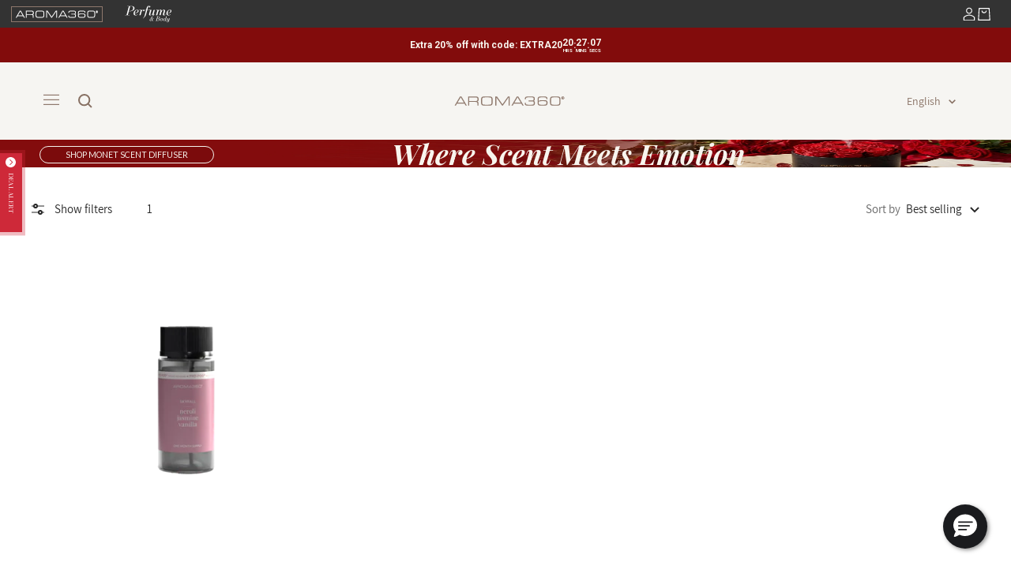

--- FILE ---
content_type: text/html; charset=utf-8
request_url: https://aroma360.com/collections/skyfall
body_size: 103689
content:
<!doctype html><html class="no-js" lang="en" dir="ltr">
  <head>
    <meta charset="utf-8">
    <meta name="viewport" content="width=device-width, initial-scale=1.0, height=device-height, minimum-scale=1.0, maximum-scale=1.0">
    <meta name="theme-color" content="#f6f5f2">
    <!-- Search Console https://www.myaroma360.ca/ -->
    <meta name="google-site-verification" content="pROXB7H_5TEv3tpni_CemcSw2utIsafAx6cID_vt1pE" />
    <meta name="google-site-verification" content="DhlMbWHsviKEifOi8tUcik0yoVMvNpp0e2m-cMuLVDI" />
    
    
     
    
    




    <!-- Google site verification (old aroma - Flex) -->
    <meta name="google-site-verification" content="3hHykN1stgiA6NjxrKMKnpQ9luzcsuKaVkwWLn0ZZns" />
    <!--  pinterest domain verif  -->
      <meta name="p:domain_verify" content="df2468f6f3bed0a0bae073d70e2baf46"/>
      <meta name="p:domain_verify" content="7dfab79be6ee4bffbad0fa9bf4b7b2ae"/>

    <!-- Acumin PRO, Ratio Modern, Acumin Pro Condensed -->
      <link rel="stylesheet" href="https://use.typekit.net/tyi8ugi.css">
    <!-- end -->



      <link rel='preconnect dns-prefetch' href='https://api.config-security.com/' crossorigin />
      <link rel='preconnect dns-prefetch' href='https://conf.config-security.com/' crossorigin />
      <link rel='preconnect dns-prefetch' href='https://whale.camera/' crossorigin />

    <!-- Imports from original Aroma360 (old aroma - Flex)   -->
      <meta name="msvalidate.01" content="A022A52740A5BA11342039633EC1CEBD" />
      <meta name="google-site-verification" content="_7lKbUprpZ19Uvpo97eRqMcAWdgU_Y6yc9KVI3AgL84" />
      <meta name="msvalidate.01" content="6241F5C0A47D0ADC03380C738B202525" />
      <meta name="facebook-domain-verification" content="zv780ivzn6j0t498yr5gs6tkplddks" />
      <link rel="publisher" href="https://plus.google.com/100448430028066968146">

      <!--  pinterest domain verif  -->
        <meta name="p:domain_verify" content="df2468f6f3bed0a0bae073d70e2baf46"/>
        <meta name="p:domain_verify" content="7dfab79be6ee4bffbad0fa9bf4b7b2ae"/>

    <!--  end aroma360 imports  -->

    <!-- Google Search Concole Code (old aroma - Flex) -->
    <meta name="google-site-verification" content="hKnkXB1MkLvIKENJ69JnC4HouwoPeLXnTOcptdDurM0" />
    <!-- End Google Search Concole Code -->


    <title>Skyfall
  
        
            - Aroma360
      
    </title>

    <meta 
      name="description" 
      content="">

    <link rel="canonical" href="https://aroma360.com/collections/skyfall"><link rel="shortcut icon" href="//aroma360.com/cdn/shop/files/Artboard_1_2x_d1f7cce2-c16c-4e43-9f31-5381cc2f4c60_96x96.png?v=1669644328" type="image/png"><link rel="preconnect" href="https://cdn.shopify.com">
    <link rel="preconnect" href="https://fonts.shopifycdn.com" crossorigin>
    <link rel="dns-prefetch" href="https://www.google-analytics.com">
    <link rel="preconnect" href="https://fonts.googleapis.com">
    <link rel="preconnect" href="https://fonts.gstatic.com" crossorigin>

    <link href="https://fonts.googleapis.com/css2?family=Bodoni+Moda:ital,opsz,wght@0,6..96,600;1,6..96,800&display=swap" rel="stylesheet">
    <link href="https://fonts.googleapis.com/css2?family=Darker+Grotesque:wght@300..900&display=swap" rel="stylesheet">
    <link href="https://fonts.googleapis.com/css2?family=Inter:wght@100..900&display=swap" rel="stylesheet">
    <link href="https://fonts.googleapis.com/css2?family=Outfit:wght@100..900&display=swap" rel="stylesheet">
    <link href="https://fonts.googleapis.com/css2?family=Oswald:wght@200..700&display=swap" rel="stylesheet">
    <link href="https://fonts.googleapis.com/css2?family=Roboto:ital,wght@0,100;0,300;0,400;0,500;0,700;0,900;1,100;1,300;1,400;1,500;1,700;1,900&display=swap" rel="stylesheet">
    <link href="https://fonts.googleapis.com/css2?family=Playfair+Display:ital,wght@0,400..900;1,400..900&display=swap" rel="stylesheet">
    <link href="https://fonts.googleapis.com/css2?family=Lato:ital,wght@0,100;0,300;0,400;0,700;0,900;1,100;1,300;1,400;1,700;1,900&display=swap" rel="stylesheet">
    <link href="https://fonts.googleapis.com/css2?family=Playfair:ital,opsz,wght@0,5..1200,300..900;1,5..1200,300..900&display=swap" rel="stylesheet">
    <link rel="preconnect" href="https://cal.aroma360.com">
    

    
<link rel="preconnect" href="https://fonts.shopifycdn.com" crossorigin>

    
<meta property="og:type" content="website">
  <meta property="og:title" content="Skyfall"><meta property="og:image" content="http://aroma360.com/cdn/shop/files/aroma360_perfume.png?v=1686772224">
  <meta property="og:image:secure_url" content="https://aroma360.com/cdn/shop/files/aroma360_perfume.png?v=1686772224">
  <meta property="og:image:width" content="1200">
  <meta property="og:image:height" content="628"><meta property="og:url" content="https://aroma360.com/collections/skyfall">
<meta property="og:site_name" content="Aroma360"><meta name="twitter:card" content="summary"><meta name="twitter:title" content="Skyfall">
  <meta name="twitter:description" content=""><meta name="twitter:image" content="https://aroma360.com/cdn/shop/files/aroma360_perfume_1200x1200_crop_center.png?v=1686772224">
  <meta name="twitter:image:alt" content="">
    








<!-- finding the highest value from discount array -->










































<input
  id="sstempp"
  type="hidden"
  value=""
  data-sale-price=""
  data-cap=""
  data-dis-array=""
>




  
    <script type="application/ld+json">
      {
      "@context": "https://schema.org",
      "@type": "BreadcrumbList",
    "itemListElement": [{
      "@type": "ListItem",
      "position": 1,
      "name": "Home",
      "item": "https://aroma360.com"
    },{
          "@type": "ListItem",
          "position": 2,
          "name": "Skyfall",
          "item": "https://aroma360.com/collections/skyfall"
        }]
      }
    </script>
  


<style>
  .product-sticky-form__price {
    margin-right: 4px;
  }
</style>

    <link rel="preload" href="//aroma360.com/cdn/fonts/bodoni_moda/bodonimoda_n4.025af1859727a91866b3c708393a6dc972156491.woff2" as="font" type="font/woff2" crossorigin><link rel="preload" href="//aroma360.com/cdn/fonts/assistant/assistant_n4.9120912a469cad1cc292572851508ca49d12e768.woff2" as="font" type="font/woff2" crossorigin><style>
  /* Typography (heading) */
  @font-face {
  font-family: "Bodoni Moda";
  font-weight: 400;
  font-style: normal;
  font-display: swap;
  src: url("//aroma360.com/cdn/fonts/bodoni_moda/bodonimoda_n4.025af1859727a91866b3c708393a6dc972156491.woff2") format("woff2"),
       url("//aroma360.com/cdn/fonts/bodoni_moda/bodonimoda_n4.aebb4417dfed0dc5ec4a330249c3862add089916.woff") format("woff");
}

@font-face {
  font-family: "Bodoni Moda";
  font-weight: 400;
  font-style: italic;
  font-display: swap;
  src: url("//aroma360.com/cdn/fonts/bodoni_moda/bodonimoda_i4.4d7d6dcd28539d05c34746a790d428e621a34321.woff2") format("woff2"),
       url("//aroma360.com/cdn/fonts/bodoni_moda/bodonimoda_i4.47427f01d2c6bc1acfc811bad9213cf287ad6b97.woff") format("woff");
}

/* Typography (body) */
  @font-face {
  font-family: Assistant;
  font-weight: 400;
  font-style: normal;
  font-display: swap;
  src: url("//aroma360.com/cdn/fonts/assistant/assistant_n4.9120912a469cad1cc292572851508ca49d12e768.woff2") format("woff2"),
       url("//aroma360.com/cdn/fonts/assistant/assistant_n4.6e9875ce64e0fefcd3f4446b7ec9036b3ddd2985.woff") format("woff");
}

@font-face {
  font-family: Assistant;
  font-weight: 600;
  font-style: normal;
  font-display: swap;
  src: url("//aroma360.com/cdn/fonts/assistant/assistant_n6.b2cbcfa81550fc99b5d970d0ef582eebcbac24e0.woff2") format("woff2"),
       url("//aroma360.com/cdn/fonts/assistant/assistant_n6.5dced1e1f897f561a8304b6ef1c533d81fd1c6e0.woff") format("woff");
}

:root {--heading-color: 26, 26, 26;
    --text-color: 39, 39, 39;
    --background: 255, 255, 255;
    --secondary-background: 245, 241, 236;
    --border-color: 223, 223, 223;
    --border-color-darker: 169, 169, 169;
    --success-color: 46, 158, 123;
    --success-background: 213, 236, 229;
    --error-color: 222, 42, 42;
    --error-background: 253, 240, 240;
    --primary-button-background: 39, 39, 39;
    --primary-button-text-color: 255, 255, 255;
    --secondary-button-background: 247, 174, 166;
    --secondary-button-text-color: 86, 17, 42;
    --product-star-rating: 177, 158, 134;
    --product-on-sale-accent: 39, 39, 39;
    --product-sold-out-accent: 111, 113, 155;
    --product-custom-label-background: 39, 39, 39;
    --product-custom-label-text-color: 255, 255, 255;
    --product-custom-label-2-background: 222, 42, 42;
    --product-custom-label-2-text-color: 255, 255, 255;
    --product-low-stock-text-color: 222, 42, 42;
    --product-in-stock-text-color: 46, 158, 123;
    --loading-bar-background: 39, 39, 39;

    /* We duplicate some "base" colors as root colors, which is useful to use on drawer elements or popover without. Those should not be overridden to avoid issues */
    --root-heading-color: 26, 26, 26;
    --root-text-color: 39, 39, 39;
    --root-background: 255, 255, 255;
    --root-border-color: 223, 223, 223;
    --root-primary-button-background: 39, 39, 39;
    --root-primary-button-text-color: 255, 255, 255;

    --base-font-size: 15px;
    --heading-font-family: "Bodoni Moda", serif;
    --heading-font-weight: 400;
    --heading-font-style: normal;
    --heading-text-transform: normal;
    --text-font-family: Assistant, sans-serif;
    --text-font-weight: 400;
    --text-font-style: normal;
    --text-font-bold-weight: 600;

    /* Typography (font size) */
    --heading-xxsmall-font-size: 11px;
    --heading-xsmall-font-size: 11px;
    --heading-small-font-size: 12px;
    --heading-large-font-size: 36px;
    --heading-h1-font-size: 36px;
    --heading-h2-font-size: 30px;
    --heading-h3-font-size: 26px;
    --heading-h4-font-size: 24px;
    --heading-h5-font-size: 20px;
    --heading-h6-font-size: 16px;

    /* Control the look and feel of the theme by changing radius of various elements */
    --button-border-radius: 4px;
    --block-border-radius: 8px;
    --block-border-radius-reduced: 4px;
    --color-swatch-border-radius: 100%;

    /* Button size */
    --button-height: 48px;
    --button-small-height: 40px;

    /* Form related */
    --form-input-field-height: 48px;
    --form-input-gap: 16px;
    --form-submit-margin: 24px;

    /* Product listing related variables */
    --product-list-block-spacing: 32px;

    /* Video related */
    --play-button-background: 255, 255, 255;
    --play-button-arrow: 39, 39, 39;

    /* RTL support */
    --transform-logical-flip: 1;
    --transform-origin-start: left;
    --transform-origin-end: right;

    /* Other */
    --zoom-cursor-svg-url: url(//aroma360.com/cdn/shop/t/145/assets/zoom-cursor.svg?v=83740815693945758541666020102);
    --arrow-right-svg-url: url(//aroma360.com/cdn/shop/t/145/assets/arrow-right.svg?v=1106300069121126361666020103);
    --arrow-left-svg-url: url(//aroma360.com/cdn/shop/t/145/assets/arrow-left.svg?v=176240924173429963661666020112);

    /* Some useful variables that we can reuse in our CSS. Some explanation are needed for some of them:
       - container-max-width-minus-gutters: represents the container max width without the edge gutters
       - container-outer-width: considering the screen width, represent all the space outside the container
       - container-outer-margin: same as container-outer-width but get set to 0 inside a container
       - container-inner-width: the effective space inside the container (minus gutters)
       - grid-column-width: represents the width of a single column of the grid
       - vertical-breather: this is a variable that defines the global "spacing" between sections, and inside the section
                            to create some "breath" and minimum spacing
     */
    --container-max-width: 1600px;
    --container-gutter: 24px;
    --container-max-width-minus-gutters: calc(var(--container-max-width) - (var(--container-gutter)) * 2);
    --container-outer-width: max(calc((100vw - var(--container-max-width-minus-gutters)) / 2), var(--container-gutter));
    --container-outer-margin: var(--container-outer-width);
    --container-inner-width: calc(100vw - var(--container-outer-width) * 2);

    --grid-column-count: 10;
    --grid-gap: 24px;
    --grid-column-width: calc((100vw - var(--container-outer-width) * 2 - var(--grid-gap) * (var(--grid-column-count) - 1)) / var(--grid-column-count));

    --vertical-breather: 48px;
    --vertical-breather-tight: 48px;

    /* Shopify related variables */
    --payment-terms-background-color: #ffffff;
  }

  @media screen and (min-width: 741px) {
    :root {
      --container-gutter: 40px;
      --grid-column-count: 20;
      --vertical-breather: 64px;
      --vertical-breather-tight: 64px;

      /* Typography (font size) */
      --heading-xsmall-font-size: 12px;
      --heading-small-font-size: 13px;
      --heading-large-font-size: 52px;
      --heading-h1-font-size: 48px;
      --heading-h2-font-size: 38px;
      --heading-h3-font-size: 32px;
      --heading-h4-font-size: 24px;
      --heading-h5-font-size: 20px;
      --heading-h6-font-size: 18px;

      /* Form related */
      --form-input-field-height: 52px;
      --form-submit-margin: 32px;

      /* Button size */
      --button-height: 52px;
      --button-small-height: 44px;
    }
  }

  @media screen and (min-width: 1200px) {
    :root {
      --vertical-breather: 80px;
      --vertical-breather-tight: 64px;
      --product-list-block-spacing: 48px;

      /* Typography */
      --heading-large-font-size: 64px;
      --heading-h1-font-size: 56px;
      --heading-h2-font-size: 48px;
      --heading-h3-font-size: 36px;
      --heading-h4-font-size: 30px;
      --heading-h5-font-size: 24px;
      --heading-h6-font-size: 18px;
    }
  }

  @media screen and (min-width: 1600px) {
    :root {
      --vertical-breather: 90px;
      --vertical-breather-tight: 64px;
    }
  }
</style>
    




<script>
  // This allows to expose several variables to the global scope, to be used in scripts
  window.themeVariables = {
    settings: {
      direction: "ltr",
      pageType: "collection",
      cartCount: 0,
      moneyFormat: "${{amount}}",
      moneyWithCurrencyFormat: "${{amount}} USD",
      showVendor: false,
      discountMode: "percentage",
      currencyCodeEnabled: false,
      searchMode: "product,article,collection",
      searchUnavailableProducts: "last",
      cartType: "page",
      cartCurrency: "USD",
      mobileZoomFactor: 2.5,
      addPrepaidFreeShippingDiscount: true,
      discounts: {
        quarterlyDiscount: {
          value: "40.0",
          label: "40"
        },
        oilsDefaultDiscount: {
          value: "30.0",
          label: "30"
        }
      }
    },

    routes: {
      host: "aroma360.com",
      rootUrl: "\/",
      rootUrlWithoutSlash: '',
      cartUrl: "\/cart",
      cartAddUrl: "\/cart\/add",
      cartChangeUrl: "\/cart\/change",
      searchUrl: "\/search",
      predictiveSearchUrl: "\/search\/suggest",
      productRecommendationsUrl: "\/recommendations\/products"
    },

    strings: {
      accessibilityDelete: "Delete",
      accessibilityClose: "Close",
      collectionSoldOut: "Sold out",
      collectionDiscount: "Save @savings@",
      productSalePrice: "Sale price",
      productRegularPrice: "Regular price",
      productFormUnavailable: "Unavailable",
      productFormSoldOut: "Sold out",
      productFormPreOrder: "Pre-order",
      productFormAddToCart: "Add to cart",
      searchNoResults: "No results could be found.",
      searchNewSearch: "New search",
      searchProducts: "Products",
      searchArticles: "Journal",
      searchPages: "Pages",
      searchCollections: "Collections",
      cartViewCart: "View cart",
      cartItemAdded: "Item added to your cart!",
      cartItemAddedShort: "Added to your cart!",
      cartAddOrderNote: "Add order note",
      cartEditOrderNote: "Edit order note",
      shippingEstimatorNoResults: "Sorry, we do not ship to your address.",
      shippingEstimatorOneResult: "There is one shipping rate for your address:",
      shippingEstimatorMultipleResults: "There are several shipping rates for your address:",
      shippingEstimatorError: "One or more error occurred while retrieving shipping rates:"
    },

    libs: {
      flickity: "\/\/aroma360.com\/cdn\/shop\/t\/145\/assets\/flickity.js?v=176646718982628074891666020102",
      photoswipe: "\/\/aroma360.com\/cdn\/shop\/t\/145\/assets\/photoswipe.js?v=132268647426145925301666020101",
      qrCode: "\/\/aroma360.com\/cdn\/shopifycloud\/storefront\/assets\/themes_support\/vendor\/qrcode-3f2b403b.js"
    },

    breakpoints: {
      phone: 'screen and (max-width: 740px)',
      tablet: 'screen and (min-width: 741px) and (max-width: 999px)',
      tabletAndUp: 'screen and (min-width: 741px)',
      pocket: 'screen and (max-width: 999px)',
      lap: 'screen and (min-width: 1000px) and (max-width: 1199px)',
      lapAndUp: 'screen and (min-width: 1000px)',
      desktop: 'screen and (min-width: 1200px)',
      wide: 'screen and (min-width: 1400px)'
    }
  };

  window.addEventListener('pageshow', async () => {
    const cartContent = await (await fetch(`${window.themeVariables.routes.cartUrl}.js`, {cache: 'reload'})).json();
    document.documentElement.dispatchEvent(new CustomEvent('cart:refresh', {detail: {cart: cartContent}}));
  });

  if ('noModule' in HTMLScriptElement.prototype) {
    // Old browsers (like IE) that does not support module will be considered as if not executing JS at all
    document.documentElement.className = document.documentElement.className.replace('no-js', 'js');

    requestAnimationFrame(() => {
      const viewportHeight = (window.visualViewport ? window.visualViewport.height : document.documentElement.clientHeight);
      document.documentElement.style.setProperty('--window-height',viewportHeight + 'px');
    });
  }</script>

<script>
  const SELLING_PLAN_ID_30_DAYS = "1135771842";
  const SELLING_PLAN_ID_90_DAYS = "2177237186";

  let shopMoneyFormat = "${{amount}}";

  function formatMoney(cents, roundMethod = '', format = '') {
    cents = parseFloat(cents);

      if (cents === 0) {
        const formatString = format || window.themeVariables.settings.moneyFormat;
        return formatString.replace(/\{\{\s*(\w+)\s*\}\}/, '0.00');
      }

      const placeholderRegex = /\{\{\s*(\w+)\s*\}\}/;
      const formatString = format || window.themeVariables.settings.moneyFormat;

      function defaultTo(value, defaultValue) {
        return value == null || value !== value ? defaultValue : value;
      }

      function roundToPrecision(number, precision) {
        const multiplier = Math.pow(10, precision);
        return Math.round((number + Number.EPSILON) * multiplier) / multiplier;
      }

      function formatWithDelimiters(number, precision, thousands, decimal) {
        precision = defaultTo(precision, 2);
        thousands = defaultTo(thousands, ',');
        decimal = defaultTo(decimal, '.');

        if (isNaN(number) || number == null) {
          return '0';
        }

        if (roundMethod === 'ceil') {
          number = Math.ceil(number / 100);
          precision = 0;
        } else if (roundMethod === 'floor') {
          number = Math.floor(number / 100);
          precision = 0;
        } else if (roundMethod === 'round') {
          number = Math.round(number / 100);
          precision = 0;
        } else {
          number = roundToPrecision(number / 100, precision);
        }

        let formattedNumber = precision === 0 ? number.toString() : number.toFixed(precision);
        let parts = formattedNumber.split('.');
        let dollarsAmount = parts[0].replace(/(\d)(?=(\d\d\d)+(?!\d))/g, '$1' + thousands);
        let centsAmount = parts[1] ? decimal + parts[1] : '';
        return dollarsAmount + centsAmount;
      }

      let value = '';
      switch (formatString.match(placeholderRegex)[1]) {
        case 'amount':
          value = formatWithDelimiters(cents, 2);
          break;
        case 'amount_no_decimals':
          value = formatWithDelimiters(cents, 0);
          break;
        case 'amount_with_space_separator':
          value = formatWithDelimiters(cents, 2, ' ', '.');
          break;
        case 'amount_with_comma_separator':
          value = formatWithDelimiters(cents, 2, '.', ',');
          break;
        case 'amount_with_apostrophe_separator':
          value = formatWithDelimiters(cents, 2, "'", '.');
          break;
        case 'amount_no_decimals_with_comma_separator':
          value = formatWithDelimiters(cents, 0, '.', ',');
          break;
        case 'amount_no_decimals_with_space_separator':
          value = formatWithDelimiters(cents, 0, ' ');
          break;
        case 'amount_no_decimals_with_apostrophe_separator':
          value = formatWithDelimiters(cents, 0, "'");
          break;
      }

      return formatString.replace(placeholderRegex, value);
    }
    window.formatMoney = formatMoney;


    function normalizePriceToCents(price) {
      if (price === null || price === undefined) return 0;
  
      // If already a number, assume it's in cents
      if (typeof price === "number") {
          return price;
      }
  
      // If string, parse it
      if (typeof price === "string") {
          // Remove currency symbols and commas
          const cleanPrice = price.replace(/[$,]/g, "").trim();
          const numPrice = parseFloat(cleanPrice);
  
          // If the parsed number is less than 1000, assume it's in dollars and convert to cents
          // Otherwise assume it's already in cents
          if (!isNaN(numPrice)) {
              if (numPrice < 1000 && numPrice > 0) {
                  return Math.round(numPrice * 100);
              }
              return Math.round(numPrice);
          }
      }
  
      return 0;
  }
</script>

<script>

  window.productTags = null
  window.productTitle = null

  window.localization = {
    country: 'United States',
    market: 'us',
  };

  const IS_US = window.localization.market === "us";

  const writeCookie = (cname, cvalue, days) => {
    const dt = new Date();
    dt.setTime(dt.getTime() + days * 24 * 60 * 60 * 1000);
    const expires = `; expires=${dt.toUTCString()}`;

    let domain = window.location.hostname;
    //localhost
    if (domain.includes(':')) {
      domain = domain.split(':')[0];
    }
    const encodedValue = encodeURIComponent(cvalue);
    document.cookie = `${cname}=${encodedValue}${expires};domain=${domain};path=/`;
  };

  const getCookieValue = (name) => {
    const cookies = document.cookie.split('; ');
    const cookie = cookies.find((row) => row.startsWith(`${name}=`));
    return cookie ? decodeURIComponent(cookie.split('=')[1]) : '';
  };
</script>



<script>
  const safeShipPrice = '495';
  const mysteryItemPrice = "1500";

  const safeShipHandle = 'safe-ship-protection';
  const mysteryItemHandle = 'mystery-item-special-edition-1';
  const safeShipCAP = '0';
  const mysteryItemCAP = "5000";

  const safeShipAtcData = {
    id: 42705486610626,
    quantity: 1,
    properties: {
      _attribution: 'Rebuy Cart',
      _source: 'Rebuy',
      _widget_id: '62638',
      _compare_at_price: safeShipCAP,
    },
  };

  const mysteryAtcData = {
    id: 43529609380034,
    quantity: 1,
    properties: {
      _attribution: 'Rebuy Cart',
      _source: 'Rebuy',
      _widget_id: '177463',
      _compare_at_price: mysteryItemCAP,
    },
  };

  async function getOGDiscountValue(productId) {
    try {
      let resp = await fetch(
        `https://us-central1-shopify-web-dev.cloudfunctions.net/getOGIncentive?productId=${productId}`,
        {
          method: 'GET',
        }
      );
      const ogInfo = await resp.json();
      let variantSubsDiscount;

      let incentiveGroup = ogInfo.groups.find((group) => group.group_type === 'incentive');
      if (incentiveGroup && parseInt(incentiveGroup.name)) {
        variantSubsDiscount = incentiveGroup.name;
        if (variantSubsDiscount) {
          if (variantSubsDiscount.includes('$')) {
            const mainStoreSubValue = parseFloat(variantSubsDiscount.split('$')[0]);
            return mainStoreSubValue; // Returning the dollar value directly
          } else {
            return parseFloat(variantSubsDiscount); // Returning the parsed discount value
          }
        }
      }
      return null; // Return null if no incentive group or discount is found
    } catch (error) {
      console.error(error);
      return null; // Handle errors by returning null
    }
  }

  async function fetchCart() {
    const response = await fetch(`${window.Shopify.routes.root}cart.js`);
    return await response.json();
  }

  let isCartPage = window.location.pathname.includes('/cart');
  let cartItemsSelector = '.rebuy-cart__flyout-items';
  if (isCartPage) {
    cartItemsSelector = '.line-item-table__list';
  }

  async function upgradeToSubs(button, itemKey, itemId) {
    let item = Rebuy.Cart.cart.items.find((cartItem) => cartItem.key === itemKey);

    // Fallback to itemId if not found by key
    if (!item) {
      item = Rebuy.Cart.cart.items.find((cartItem) => cartItem.id == itemId);
      if (!item) {
        console.warn('Item not found by key or id:', itemKey, itemId);
        return;
      }
      // Update itemKey to match found item
      itemKey = item.key;
    }

    button.innerHTML = 'Upgrading...';

    const data = {
      id: itemKey,
      quantity: item.quantity,
      selling_plan: '1135771842',
    };

    await jQuery.ajax({
      type: 'POST',
      url: `${window.Shopify.routes.root}cart/change.js`,
      data: data,
      dataType: 'json',
      success: function () {
        console.log('Upgraded to Subs');
      },
    });
  }

  const makeCartAjaxRequest = async (requestUrl, formData) => {
    try {
      await fetch(window.Shopify.routes.root + `cart/${requestUrl}.js`, {
        method: 'POST',
        headers: {
          'Content-Type': 'application/json',
        },
        body: JSON.stringify(formData),
      });
    } catch (error) {
      console.error('Error in ajax request:', error);
    }
  };

  window.handleQuarterlyIncrease = (item) => {
    const formData = {
      id: item.key,
      quantity: item.quantity + 3,
    };
    const data = makeCartAjaxRequest('change', formData);
  };

  window.handleQuarterlyDecrease = (item) => {
    const formData = {
      id: item.key,
      quantity: item.quantity - 3,
    };
    const data = makeCartAjaxRequest('change', formData);
  };

  function isProPodVariant(text) {
    if (!text || typeof text !== 'string') return false;

    return text.toLowerCase().includes('pro-pod');
  }

  function updateLineItemSellingPlan(event, item) {
    const isQuarterly = event.target.value.includes('90') || event.target.value.includes('quarterly');

    // console.log('updateLineItemSellingPlan', event.target.value, item);

    // Clone properties and clean up
    const updatedProperties = { ...item.properties };
    if (!isQuarterly && '_quaterly_subs_key' in updatedProperties) {
      delete updatedProperties._quaterly_subs_key;
    } else if (isQuarterly) {
      updatedProperties._quaterly_subs_key = true;
    }

    const formData = {
      id: item.key,
      quantity: isQuarterly ? 3 : 1,
      selling_plan: isQuarterly ? SELLING_PLAN_ID_90_DAYS : SELLING_PLAN_ID_30_DAYS,
      properties: updatedProperties,
    };

    return makeCartAjaxRequest('change', formData);
  }


  function waitForElement(selector) {
    return new Promise((resolve) => {
      if (document.querySelector(selector)) {
        return resolve(document.querySelector(selector));
      }
  
      const observer = new MutationObserver((mutations) => {
        if (document.querySelector(selector)) {
          resolve(document.querySelector(selector));
          observer.disconnect();
        }
      });
  
      observer.observe(document.body, {
        childList: true,
        subtree: true,
      });
    });
  }

  function formatProPodText(text) {
    if (!text) return '';
    return String(text).replace(/Pro-Pod™\s*\/\s*30mL/gi, 'Pro-Pod™');
  };
</script>



<script src="//aroma360.com/cdn/shop/t/145/assets/rebuy-helper-functions.js?v=126607378351136108881763071235" type="text/javascript"></script>

    
    <!-- Acumen PRO, Ratio Modern -->
    <link rel="stylesheet" href="https://use.typekit.net/peo6eii.css">
    <link rel="stylesheet" href="//aroma360.com/cdn/shop/t/145/assets/theme.css?v=88563336438857622921769010903">

    
      <!-- Start Global site tag (gtag.js) - Google Ads: 950874127 -->
        <script async src="https://www.googletagmanager.com/gtag/js?id=AW-950874127"></script>
        <script>
            window.dataLayer = window.dataLayer || [];
            function gtag(){dataLayer.push(arguments);}
            gtag('js', new Date());
            gtag('config', 'AW-950874127', {'allow_enhanced_conversions': true});
        </script>
      <!-- End Global site tag (gtag.js) - Google Ads: 950874127 -->
      

    <script src="https://ajax.googleapis.com/ajax/libs/jquery/3.6.0/jquery.min.js" ></script>
    <script type="text/javascript" src="//cdn.jsdelivr.net/npm/slick-carousel@1.8.1/slick/slick.min.js"></script>
    <link rel="stylesheet" type="text/css" href="//cdn.jsdelivr.net/npm/slick-carousel@1.8.1/slick/slick.css"/>

    
<style>
.boxed-swatch__item  {
  display: flex !important;
}
.boxed-swatch  .color-swatch__item {
  width: 32px;
  height: 32px;
}
</style>

<script>window.performance && window.performance.mark && window.performance.mark('shopify.content_for_header.start');</script><meta name="google-site-verification" content="BbP0pNeOyzQLm8Z3nhH8BiefqHRx0anNWZZ2I8gz-xI">
<meta name="google-site-verification" content="78oEEwboT06sIqOR-FnKK1GdIe1vjHgDzHFXkC1J1Cg">
<meta name="google-site-verification" content="RrBl3gOC5yS6OSd5dFnWuwo6U9g4IM4e4xxKpt_15E0">
<meta name="google-site-verification" content="hKnkXB1MkLvIKENJ69JnC4HouwoPeLXnTOcptdDurM0">
<meta name="google-site-verification" content="ca49Rb0CAvyTjLjKRizHmsb7n4JNC3Cht5rWXJbXu_k">
<meta id="shopify-digital-wallet" name="shopify-digital-wallet" content="/51724026050/digital_wallets/dialog">
<meta name="shopify-checkout-api-token" content="02880a611c7521936157b0dd9349f3d6">
<meta id="in-context-paypal-metadata" data-shop-id="51724026050" data-venmo-supported="true" data-environment="production" data-locale="en_US" data-paypal-v4="true" data-currency="USD">
<link rel="alternate" type="application/atom+xml" title="Feed" href="/collections/skyfall.atom" />
<link rel="alternate" hreflang="x-default" href="https://aroma360.com/collections/skyfall">
<link rel="alternate" hreflang="en" href="https://aroma360.com/collections/skyfall">
<link rel="alternate" hreflang="es" href="https://aroma360.com/es/collections/skyfall">
<link rel="alternate" hreflang="fil-PH" href="https://aroma360.ph/collections/skyfall">
<link rel="alternate" hreflang="en-PH" href="https://aroma360.ph/en/collections/skyfall">
<link rel="alternate" type="application/json+oembed" href="https://aroma360.com/collections/skyfall.oembed">
<script async="async" src="/checkouts/internal/preloads.js?locale=en-US"></script>
<link rel="preconnect" href="https://shop.app" crossorigin="anonymous">
<script async="async" src="https://shop.app/checkouts/internal/preloads.js?locale=en-US&shop_id=51724026050" crossorigin="anonymous"></script>
<script id="apple-pay-shop-capabilities" type="application/json">{"shopId":51724026050,"countryCode":"US","currencyCode":"USD","merchantCapabilities":["supports3DS"],"merchantId":"gid:\/\/shopify\/Shop\/51724026050","merchantName":"Aroma360","requiredBillingContactFields":["postalAddress","email","phone"],"requiredShippingContactFields":["postalAddress","email","phone"],"shippingType":"shipping","supportedNetworks":["visa","masterCard","amex","discover","elo","jcb"],"total":{"type":"pending","label":"Aroma360","amount":"1.00"},"shopifyPaymentsEnabled":true,"supportsSubscriptions":true}</script>
<script id="shopify-features" type="application/json">{"accessToken":"02880a611c7521936157b0dd9349f3d6","betas":["rich-media-storefront-analytics"],"domain":"aroma360.com","predictiveSearch":true,"shopId":51724026050,"locale":"en"}</script>
<script>var Shopify = Shopify || {};
Shopify.shop = "new-aroma360.myshopify.com";
Shopify.locale = "en";
Shopify.currency = {"active":"USD","rate":"1.0"};
Shopify.country = "US";
Shopify.theme = {"name":"aroma360-focal\/main","id":131643670722,"schema_name":"Focal","schema_version":"8.11.4","theme_store_id":null,"role":"main"};
Shopify.theme.handle = "null";
Shopify.theme.style = {"id":null,"handle":null};
Shopify.cdnHost = "aroma360.com/cdn";
Shopify.routes = Shopify.routes || {};
Shopify.routes.root = "/";</script>
<script type="module">!function(o){(o.Shopify=o.Shopify||{}).modules=!0}(window);</script>
<script>!function(o){function n(){var o=[];function n(){o.push(Array.prototype.slice.apply(arguments))}return n.q=o,n}var t=o.Shopify=o.Shopify||{};t.loadFeatures=n(),t.autoloadFeatures=n()}(window);</script>
<script>
  window.ShopifyPay = window.ShopifyPay || {};
  window.ShopifyPay.apiHost = "shop.app\/pay";
  window.ShopifyPay.redirectState = null;
</script>
<script id="shop-js-analytics" type="application/json">{"pageType":"collection"}</script>
<script defer="defer" async type="module" src="//aroma360.com/cdn/shopifycloud/shop-js/modules/v2/client.init-shop-cart-sync_BT-GjEfc.en.esm.js"></script>
<script defer="defer" async type="module" src="//aroma360.com/cdn/shopifycloud/shop-js/modules/v2/chunk.common_D58fp_Oc.esm.js"></script>
<script defer="defer" async type="module" src="//aroma360.com/cdn/shopifycloud/shop-js/modules/v2/chunk.modal_xMitdFEc.esm.js"></script>
<script type="module">
  await import("//aroma360.com/cdn/shopifycloud/shop-js/modules/v2/client.init-shop-cart-sync_BT-GjEfc.en.esm.js");
await import("//aroma360.com/cdn/shopifycloud/shop-js/modules/v2/chunk.common_D58fp_Oc.esm.js");
await import("//aroma360.com/cdn/shopifycloud/shop-js/modules/v2/chunk.modal_xMitdFEc.esm.js");

  window.Shopify.SignInWithShop?.initShopCartSync?.({"fedCMEnabled":true,"windoidEnabled":true});

</script>
<script>
  window.Shopify = window.Shopify || {};
  if (!window.Shopify.featureAssets) window.Shopify.featureAssets = {};
  window.Shopify.featureAssets['shop-js'] = {"shop-cart-sync":["modules/v2/client.shop-cart-sync_DZOKe7Ll.en.esm.js","modules/v2/chunk.common_D58fp_Oc.esm.js","modules/v2/chunk.modal_xMitdFEc.esm.js"],"init-fed-cm":["modules/v2/client.init-fed-cm_B6oLuCjv.en.esm.js","modules/v2/chunk.common_D58fp_Oc.esm.js","modules/v2/chunk.modal_xMitdFEc.esm.js"],"shop-cash-offers":["modules/v2/client.shop-cash-offers_D2sdYoxE.en.esm.js","modules/v2/chunk.common_D58fp_Oc.esm.js","modules/v2/chunk.modal_xMitdFEc.esm.js"],"shop-login-button":["modules/v2/client.shop-login-button_QeVjl5Y3.en.esm.js","modules/v2/chunk.common_D58fp_Oc.esm.js","modules/v2/chunk.modal_xMitdFEc.esm.js"],"pay-button":["modules/v2/client.pay-button_DXTOsIq6.en.esm.js","modules/v2/chunk.common_D58fp_Oc.esm.js","modules/v2/chunk.modal_xMitdFEc.esm.js"],"shop-button":["modules/v2/client.shop-button_DQZHx9pm.en.esm.js","modules/v2/chunk.common_D58fp_Oc.esm.js","modules/v2/chunk.modal_xMitdFEc.esm.js"],"avatar":["modules/v2/client.avatar_BTnouDA3.en.esm.js"],"init-windoid":["modules/v2/client.init-windoid_CR1B-cfM.en.esm.js","modules/v2/chunk.common_D58fp_Oc.esm.js","modules/v2/chunk.modal_xMitdFEc.esm.js"],"init-shop-for-new-customer-accounts":["modules/v2/client.init-shop-for-new-customer-accounts_C_vY_xzh.en.esm.js","modules/v2/client.shop-login-button_QeVjl5Y3.en.esm.js","modules/v2/chunk.common_D58fp_Oc.esm.js","modules/v2/chunk.modal_xMitdFEc.esm.js"],"init-shop-email-lookup-coordinator":["modules/v2/client.init-shop-email-lookup-coordinator_BI7n9ZSv.en.esm.js","modules/v2/chunk.common_D58fp_Oc.esm.js","modules/v2/chunk.modal_xMitdFEc.esm.js"],"init-shop-cart-sync":["modules/v2/client.init-shop-cart-sync_BT-GjEfc.en.esm.js","modules/v2/chunk.common_D58fp_Oc.esm.js","modules/v2/chunk.modal_xMitdFEc.esm.js"],"shop-toast-manager":["modules/v2/client.shop-toast-manager_DiYdP3xc.en.esm.js","modules/v2/chunk.common_D58fp_Oc.esm.js","modules/v2/chunk.modal_xMitdFEc.esm.js"],"init-customer-accounts":["modules/v2/client.init-customer-accounts_D9ZNqS-Q.en.esm.js","modules/v2/client.shop-login-button_QeVjl5Y3.en.esm.js","modules/v2/chunk.common_D58fp_Oc.esm.js","modules/v2/chunk.modal_xMitdFEc.esm.js"],"init-customer-accounts-sign-up":["modules/v2/client.init-customer-accounts-sign-up_iGw4briv.en.esm.js","modules/v2/client.shop-login-button_QeVjl5Y3.en.esm.js","modules/v2/chunk.common_D58fp_Oc.esm.js","modules/v2/chunk.modal_xMitdFEc.esm.js"],"shop-follow-button":["modules/v2/client.shop-follow-button_CqMgW2wH.en.esm.js","modules/v2/chunk.common_D58fp_Oc.esm.js","modules/v2/chunk.modal_xMitdFEc.esm.js"],"checkout-modal":["modules/v2/client.checkout-modal_xHeaAweL.en.esm.js","modules/v2/chunk.common_D58fp_Oc.esm.js","modules/v2/chunk.modal_xMitdFEc.esm.js"],"shop-login":["modules/v2/client.shop-login_D91U-Q7h.en.esm.js","modules/v2/chunk.common_D58fp_Oc.esm.js","modules/v2/chunk.modal_xMitdFEc.esm.js"],"lead-capture":["modules/v2/client.lead-capture_BJmE1dJe.en.esm.js","modules/v2/chunk.common_D58fp_Oc.esm.js","modules/v2/chunk.modal_xMitdFEc.esm.js"],"payment-terms":["modules/v2/client.payment-terms_Ci9AEqFq.en.esm.js","modules/v2/chunk.common_D58fp_Oc.esm.js","modules/v2/chunk.modal_xMitdFEc.esm.js"]};
</script>
<script>(function() {
  var isLoaded = false;
  function asyncLoad() {
    if (isLoaded) return;
    isLoaded = true;
    var urls = ["https:\/\/app.electricsms.com\/cart-widget\/widget.min.js?shop=new-aroma360.myshopify.com","https:\/\/static.rechargecdn.com\/assets\/js\/widget.min.js?shop=new-aroma360.myshopify.com","\/\/cdn.shopify.com\/proxy\/7f10d430a266ce0c07bc7ab12d76c4aeb6c3699666eb5abae5c6e51b5307186e\/bingshoppingtool-t2app-prod.trafficmanager.net\/uet\/tracking_script?shop=new-aroma360.myshopify.com\u0026sp-cache-control=cHVibGljLCBtYXgtYWdlPTkwMA","https:\/\/d26ky332zktp97.cloudfront.net\/shops\/3up9pZTmXtA8JmHup\/colibrius-m.js?shop=new-aroma360.myshopify.com","https:\/\/cdn.tapcart.com\/webbridge-sdk\/webbridge.umd.js?shop=new-aroma360.myshopify.com","\/\/cdn-redirector.glopal.com\/common\/js\/webinterpret-loader.js?shop=new-aroma360.myshopify.com","https:\/\/assets.tapcart.com\/__tc-ck-loader\/index.js?appId=HQprVT882u\u0026environment=production\u0026shop=new-aroma360.myshopify.com","https:\/\/ecom-app.rakutenadvertising.io\/rakuten_advertising.js?shop=new-aroma360.myshopify.com","https:\/\/tag.rmp.rakuten.com\/126024.ct.js?shop=new-aroma360.myshopify.com","https:\/\/cdn.attn.tv\/aroma360\/dtag.js?shop=new-aroma360.myshopify.com","https:\/\/services.nofraud.com\/js\/device.js?shop=new-aroma360.myshopify.com","https:\/\/superfiliate-cdn.com\/storefront.js?shop=new-aroma360.myshopify.com","https:\/\/static.shareasale.com\/json\/shopify\/shareasale-tracking.js?sasmid=102493\u0026ssmtid=69248\u0026shop=new-aroma360.myshopify.com","https:\/\/cdn.shopify.com\/s\/files\/1\/0517\/2402\/6050\/t\/145\/assets\/affirmShopify.js?v=1764102453\u0026shop=new-aroma360.myshopify.com","https:\/\/onetext.com\/sdk\/onetext.min.js?onetext-account-token=onetext_account_production_01989a43-7724-711a-be7c-be91ec9cdaba\u0026timestamp=1769068808393\u0026shop=new-aroma360.myshopify.com"];
    for (var i = 0; i < urls.length; i++) {
      var s = document.createElement('script');
      s.type = 'text/javascript';
      s.async = true;
      s.src = urls[i];
      var x = document.getElementsByTagName('script')[0];
      x.parentNode.insertBefore(s, x);
    }
  };
  if(window.attachEvent) {
    window.attachEvent('onload', asyncLoad);
  } else {
    window.addEventListener('load', asyncLoad, false);
  }
})();</script>
<script id="__st">var __st={"a":51724026050,"offset":-18000,"reqid":"728fd00f-4e76-4955-9d39-c0d79b257ee7-1769139150","pageurl":"aroma360.com\/collections\/skyfall","u":"5ceb486a7309","p":"collection","rtyp":"collection","rid":272918249666};</script>
<script>window.ShopifyPaypalV4VisibilityTracking = true;</script>
<script id="captcha-bootstrap">!function(){'use strict';const t='contact',e='account',n='new_comment',o=[[t,t],['blogs',n],['comments',n],[t,'customer']],c=[[e,'customer_login'],[e,'guest_login'],[e,'recover_customer_password'],[e,'create_customer']],r=t=>t.map((([t,e])=>`form[action*='/${t}']:not([data-nocaptcha='true']) input[name='form_type'][value='${e}']`)).join(','),a=t=>()=>t?[...document.querySelectorAll(t)].map((t=>t.form)):[];function s(){const t=[...o],e=r(t);return a(e)}const i='password',u='form_key',d=['recaptcha-v3-token','g-recaptcha-response','h-captcha-response',i],f=()=>{try{return window.sessionStorage}catch{return}},m='__shopify_v',_=t=>t.elements[u];function p(t,e,n=!1){try{const o=window.sessionStorage,c=JSON.parse(o.getItem(e)),{data:r}=function(t){const{data:e,action:n}=t;return t[m]||n?{data:e,action:n}:{data:t,action:n}}(c);for(const[e,n]of Object.entries(r))t.elements[e]&&(t.elements[e].value=n);n&&o.removeItem(e)}catch(o){console.error('form repopulation failed',{error:o})}}const l='form_type',E='cptcha';function T(t){t.dataset[E]=!0}const w=window,h=w.document,L='Shopify',v='ce_forms',y='captcha';let A=!1;((t,e)=>{const n=(g='f06e6c50-85a8-45c8-87d0-21a2b65856fe',I='https://cdn.shopify.com/shopifycloud/storefront-forms-hcaptcha/ce_storefront_forms_captcha_hcaptcha.v1.5.2.iife.js',D={infoText:'Protected by hCaptcha',privacyText:'Privacy',termsText:'Terms'},(t,e,n)=>{const o=w[L][v],c=o.bindForm;if(c)return c(t,g,e,D).then(n);var r;o.q.push([[t,g,e,D],n]),r=I,A||(h.body.append(Object.assign(h.createElement('script'),{id:'captcha-provider',async:!0,src:r})),A=!0)});var g,I,D;w[L]=w[L]||{},w[L][v]=w[L][v]||{},w[L][v].q=[],w[L][y]=w[L][y]||{},w[L][y].protect=function(t,e){n(t,void 0,e),T(t)},Object.freeze(w[L][y]),function(t,e,n,w,h,L){const[v,y,A,g]=function(t,e,n){const i=e?o:[],u=t?c:[],d=[...i,...u],f=r(d),m=r(i),_=r(d.filter((([t,e])=>n.includes(e))));return[a(f),a(m),a(_),s()]}(w,h,L),I=t=>{const e=t.target;return e instanceof HTMLFormElement?e:e&&e.form},D=t=>v().includes(t);t.addEventListener('submit',(t=>{const e=I(t);if(!e)return;const n=D(e)&&!e.dataset.hcaptchaBound&&!e.dataset.recaptchaBound,o=_(e),c=g().includes(e)&&(!o||!o.value);(n||c)&&t.preventDefault(),c&&!n&&(function(t){try{if(!f())return;!function(t){const e=f();if(!e)return;const n=_(t);if(!n)return;const o=n.value;o&&e.removeItem(o)}(t);const e=Array.from(Array(32),(()=>Math.random().toString(36)[2])).join('');!function(t,e){_(t)||t.append(Object.assign(document.createElement('input'),{type:'hidden',name:u})),t.elements[u].value=e}(t,e),function(t,e){const n=f();if(!n)return;const o=[...t.querySelectorAll(`input[type='${i}']`)].map((({name:t})=>t)),c=[...d,...o],r={};for(const[a,s]of new FormData(t).entries())c.includes(a)||(r[a]=s);n.setItem(e,JSON.stringify({[m]:1,action:t.action,data:r}))}(t,e)}catch(e){console.error('failed to persist form',e)}}(e),e.submit())}));const S=(t,e)=>{t&&!t.dataset[E]&&(n(t,e.some((e=>e===t))),T(t))};for(const o of['focusin','change'])t.addEventListener(o,(t=>{const e=I(t);D(e)&&S(e,y())}));const B=e.get('form_key'),M=e.get(l),P=B&&M;t.addEventListener('DOMContentLoaded',(()=>{const t=y();if(P)for(const e of t)e.elements[l].value===M&&p(e,B);[...new Set([...A(),...v().filter((t=>'true'===t.dataset.shopifyCaptcha))])].forEach((e=>S(e,t)))}))}(h,new URLSearchParams(w.location.search),n,t,e,['guest_login'])})(!0,!0)}();</script>
<script integrity="sha256-4kQ18oKyAcykRKYeNunJcIwy7WH5gtpwJnB7kiuLZ1E=" data-source-attribution="shopify.loadfeatures" defer="defer" src="//aroma360.com/cdn/shopifycloud/storefront/assets/storefront/load_feature-a0a9edcb.js" crossorigin="anonymous"></script>
<script crossorigin="anonymous" defer="defer" src="//aroma360.com/cdn/shopifycloud/storefront/assets/shopify_pay/storefront-65b4c6d7.js?v=20250812"></script>
<script data-source-attribution="shopify.dynamic_checkout.dynamic.init">var Shopify=Shopify||{};Shopify.PaymentButton=Shopify.PaymentButton||{isStorefrontPortableWallets:!0,init:function(){window.Shopify.PaymentButton.init=function(){};var t=document.createElement("script");t.src="https://aroma360.com/cdn/shopifycloud/portable-wallets/latest/portable-wallets.en.js",t.type="module",document.head.appendChild(t)}};
</script>
<script data-source-attribution="shopify.dynamic_checkout.buyer_consent">
  function portableWalletsHideBuyerConsent(e){var t=document.getElementById("shopify-buyer-consent"),n=document.getElementById("shopify-subscription-policy-button");t&&n&&(t.classList.add("hidden"),t.setAttribute("aria-hidden","true"),n.removeEventListener("click",e))}function portableWalletsShowBuyerConsent(e){var t=document.getElementById("shopify-buyer-consent"),n=document.getElementById("shopify-subscription-policy-button");t&&n&&(t.classList.remove("hidden"),t.removeAttribute("aria-hidden"),n.addEventListener("click",e))}window.Shopify?.PaymentButton&&(window.Shopify.PaymentButton.hideBuyerConsent=portableWalletsHideBuyerConsent,window.Shopify.PaymentButton.showBuyerConsent=portableWalletsShowBuyerConsent);
</script>
<script data-source-attribution="shopify.dynamic_checkout.cart.bootstrap">document.addEventListener("DOMContentLoaded",(function(){function t(){return document.querySelector("shopify-accelerated-checkout-cart, shopify-accelerated-checkout")}if(t())Shopify.PaymentButton.init();else{new MutationObserver((function(e,n){t()&&(Shopify.PaymentButton.init(),n.disconnect())})).observe(document.body,{childList:!0,subtree:!0})}}));
</script>
<link id="shopify-accelerated-checkout-styles" rel="stylesheet" media="screen" href="https://aroma360.com/cdn/shopifycloud/portable-wallets/latest/accelerated-checkout-backwards-compat.css" crossorigin="anonymous">
<style id="shopify-accelerated-checkout-cart">
        #shopify-buyer-consent {
  margin-top: 1em;
  display: inline-block;
  width: 100%;
}

#shopify-buyer-consent.hidden {
  display: none;
}

#shopify-subscription-policy-button {
  background: none;
  border: none;
  padding: 0;
  text-decoration: underline;
  font-size: inherit;
  cursor: pointer;
}

#shopify-subscription-policy-button::before {
  box-shadow: none;
}

      </style>

<script>window.performance && window.performance.mark && window.performance.mark('shopify.content_for_header.end');</script>

<script>
  (function(h,o,u,n,d) {
    h=h[d]=h[d]||{q:[],onReady:function(c){h.q.push(c)}}
    d=o.createElement(u);d.async=1;d.src=n
    n=o.getElementsByTagName(u)[0];n.parentNode.insertBefore(d,n)
  })(window,document,'script','https://www.datadoghq-browser-agent.com/us1/v6/datadog-rum.js','DD_RUM')
  window.DD_RUM.onReady(function() {
    window.DD_RUM.init({
      clientToken: 'pub64e0c33408100d6d41ebd8ece237fabc',
      applicationId: 'a401d9fd-f2f7-4b98-93a4-2fe475f5be1b',
      site: 'datadoghq.com',
      service: 'a360_shopify_rum',
      env: 'prod',
      // Specify a version number to identify the deployed version of your application in Datadog
      // version: '1.0.0',
      sessionSampleRate: 100,
      sessionReplaySampleRate: 20,
      trackBfcacheViews: true,
      defaultPrivacyLevel: 'allow',
    });

    
    
  })
</script>


<link rel="stylesheet" href="https://cdn.jsdelivr.net/npm/swiper@8/swiper-bundle.min.css">
  
<script type="text/javascript">

    

    if (window.location.pathname === '/products/hourglass-diffuser-oil-3') {
      window.location.href = '/products/paris-collection-hourglass-diffuser?';
    }
</script>


 <script>
  document.addEventListener('rebuy.init', async function () {
    try {
      const map = {"AE": "https://aroma360.ae", "SA": "https://aroma360ksa.com"};
      const rebuyGeoloc = await Rebuy.getGeolocation();

      if(map[rebuyGeoloc?.country_code]){
        window.location.href = map[rebuyGeoloc?.country_code] + window.location.pathname;
      }

    } catch (error) {
      console.log("ERROR!!! while redirecting based on markets",error);
    }
  });
</script>



 <script>
  window.addEventListener("load", (event) => {
    window.Shopify.loadFeatures([
      {
          name:   'consent-tracking-api',
          version: '0.1',
      },
  
      ], function(error) {
      if (error) {
        throw error;
      }

      let gdprCache = localStorage.getItem("gdprCache") !== null ? JSON.parse(localStorage.getItem("gdprCache")) : {};
      let isInSaleOfDataRegion = typeof gdprCache.userIsInSaleOfDataRegion !== 'undefined' && gdprCache.userIsInSaleOfDataRegion !== null ? gdprCache.userIsInSaleOfDataRegion === 'true' || gdprCache.userIsInSaleOfDataRegion === true : false;
      let isGPCEnabledInBrowser = typeof window.navigator.globalPrivacyControl !== 'undefined' ? window.navigator.globalPrivacyControl === true || window.navigator.globalPrivacyControl === 1 : false;
      if(isInSaleOfDataRegion && isGPCEnabledInBrowser) {
        let currentConsent = window.Shopify.customerPrivacy.currentVisitorConsent();
        if(currentConsent['sale_of_data'] === '') {
          let newCustomerPrivacyConsent = {'sale_of_data': false};
          window.Shopify.customerPrivacy.setTrackingConsent(
              newCustomerPrivacyConsent,
              () => {console.log('sale_of_data: false');}
          );
        }
      }
    });
  });
</script>


  

  


<script src="//aroma360.com/cdn/shop/t/145/assets/geo-target.js?v=71157238689006558511751566806" type="text/javascript"></script>


<script type="text/javascript" async="" src="//cdn-redirector.glopal.com/common/js/webinterpret-loader.js?shop=new-aroma360.myshopify.com"></script>






<script src="https://cdn.jsdelivr.net/npm/swiper@8/swiper-bundle.min.js"></script>







<script type="text/javascript">
  var _conv_page_type = 'collection';
  var _conv_category_id = '272918249666';
  var _conv_category_name = 'Skyfall';
  var _conv_product_sku = '';
  var _conv_product_name = '';
  var _conv_product_price = '';
  var _conv_customer_id = '';
  var _conv_custom_v1 = '';
  var _conv_custom_v2 = '';
  var _conv_custom_v3 = '0';
  var _conv_custom_v4 = '0.00';
</script>
<script type="text/javascript" src="//cdn-4.convertexperiments.com/js/10043390-10044794.js"></script>

<!-- begin Convert Experiences code-->
<script type="text/javascript">
  // Function to turn on the conversion integration
  function _conv_integration_on() {
    true;
  }

  // Initialize the _conv_q array if it doesn't exist
  window._conv_q = window._conv_q || [];

  // Function to align segments to the first format
  function alignSegmentsToFirstFormat(segFromSecondFormat) {
    // Initialize the aligned segment with direct mappings
    const alignedSeg = {
      browser: segFromSecondFormat.browser,
      devices: segFromSecondFormat.devices,
      source: segFromSecondFormat.source,
      campaign: segFromSecondFormat.campaign,
      // Directly map 'country' to 'ctry', ensuring a value is always provided
      ctry: segFromSecondFormat.country || "",
      // Handle 'customSegments' with a check to ensure it's treated correctly
      cust:
        segFromSecondFormat.customSegments &&
        Array.isArray(segFromSecondFormat.customSegments)
          ? segFromSecondFormat.customSegments
          : [],
    };

    // Adjust the 'new' flag based on 'visitorType'
    // Since 'visitorType' of "returning" implies the visitor is not new, we map accordingly
    alignedSeg.new =
      segFromSecondFormat.visitorType === "new"
        ? 1
        : segFromSecondFormat.visitorType === "returning"
        ? 0
        : undefined;

    return alignedSeg;
  }

  // Push a new listener to the _conv_q array
  _conv_q.push({
    what: "addListener",
    params: {
      event: "snippet.goals_evaluated",
      handler: function () {
        // Try to get the session cookie
        let session_cookie;
        try {
          session_cookie = convert.getCookie("_conv_s");
        } catch (error) {
          console.error(
            'Convert: Error getting session cookie. Operation: convert.getCookie("_conv_s")',
            error
          );
          return; // Exit the function if there's an error
        }

        const isCurrentData = Boolean(convert.currentData && convert.currentData.experiences);
        const isHistoricalData = Boolean(convert.historicalData && convert.historicalData.experiences);

        // If there are experiments and a session cookie, proceed
        if (
          (isCurrentData || isHistoricalData) &&
          session_cookie
        ) {
          // Define some variables
          let revenue_goal_id = "100419744";
          let visitor_id = session_cookie.split("*")[0].replace("sh:", "");
          let exp_list = [];
          let variation_list = [];
          let varID;

          // If there are current experiments, add them to the lists
          if (isCurrentData) {
            let new_exp = convert.currentData.experiences;
            for (let expID in new_exp) {
              varID = new_exp[expID].variation.id;
              if (!exp_list.includes(expID.toString())) {
                exp_list.push(expID.toString());
                variation_list.push(varID.toString());
              }
            }
          }

          // Adjusting for the new historicalData format
          if (isHistoricalData) {
            let old_exp = convert.historicalData.experiences;
            for (let expID in old_exp) {
              varID = old_exp[expID].variation_id;
              if (!exp_list.includes(expID.toString())) {
                exp_list.push(expID.toString());
                variation_list.push(varID.toString());
              }
            }
          }

          // Define the base convert attributes
          let convert_attributes = {
            cid: convert.data.account_id,
            pid: convert.data.project.id,
            vid: visitor_id,
            goals: revenue_goal_id,
            vars: variation_list,
            exps: exp_list,
          };

          // Try to get visitor segments
          try {
            let segmentsFromConvert = convert.getVisitorSegments();
            convert_attributes.visitorSegments =
              alignSegmentsToFirstFormat(segmentsFromConvert);
          } catch (error) {
            console.error("Convert: Error getting visitor segments:", error);
          }

          // Try to set convert_attributes in localStorage
          try {
            localStorage.setItem("convert_revenue_goal", revenue_goal_id);
            console.log(
              "%cConvert: convert_revenue_goal successfully saved to localStorage",
              "color: lightgreen"
            ); // Debugging line
          } catch (error) {
            console.error(
              "%cConvert: Error saving convert_attributes to localStorage: ",
              "color: deeppink",
              error
            ); // Error handling
          }

          // Prefix the convert attributes
          const prefixed_convert_attributes = {
            __event: btoa(JSON.stringify(convert_attributes)),
            __currency: "",
            __version: "5",
          };

          const shopifyRoot =
            window.Shopify && window.Shopify.routes
              ? window.Shopify.routes.root
              : "/";
          console.log("shopifyRoot:", shopifyRoot);
          fetch(shopifyRoot + "cart/update.js", {
            method: "POST",
            headers: {
              "Content-Type": "application/json",
            },
            body: JSON.stringify({
              attributes: prefixed_convert_attributes,
            }),
          })
            .then(function () {
              console.log(
                "%cConvert: Hidden cart attributes successfully updated",
                "color: lightgreen"
              ); // Debugging line
            })
            .catch(function (errorThrown) {
              console.error(
                "%cConvert: Error updating hidden cart attribute values: ",
                "color: deeppink",
                errorThrown
              ); // Error handling
              console.log(
                "%cValues: ",
                "color: deeppink",
                prefixed_convert_attributes
              ); // Error debugging
            });
        }
      },
    },
  });
</script>
<script
  type="text/javascript"
  src="//cdn-4.convertexperiments.com/v1/js/10043390-10044794.js"
></script>
<!-- end Convert Experiences code -->




 


<!-- Start of Hotjar (old aroma - Flex) -->
<script>
    (function(h,o,t,j,a,r){
        h.hj=h.hj||function(){(h.hj.q=h.hj.q||[]).push(arguments)};
        h._hjSettings={hjid:2663326,hjsv:6};
        a=o.getElementsByTagName('head')[0];
        r=o.createElement('script');r.async=1;
        r.src=t+h._hjSettings.hjid+j+h._hjSettings.hjsv;
        a.appendChild(r);
    })(window,document,'https://static.hotjar.com/c/hotjar-','.js?sv=');
</script>
<!-- End of Hotjar -->


<!-- Start AddShopper/SafeOpt Tracking Code -->

    <!-- AddShoppers requested not to send data from interantional sites/markets  -->
    <script type="text/javascript">
        var AddShoppersWidgetOptions = { 'loadCss': false, 'pushResponse': false };
        (!function(){
            var t=document.createElement("script");
            t.type="text/javascript",
            t.async=!0,
            t.id="AddShoppers",
            t.src="https://shop.pe/widget/widget_async.js#635a883538cfe906035ea4d1",
            document.getElementsByTagName("head")[0].appendChild(t)
        }());
    </script>


<!-- End AddShopper Tracking Code -->
<script type="text/javascript" src="https://static.ordergroove.com/0e1238e24e6d11ee8ec0320baddbf188/main.js" data-shopify-selling-plans ></script>
<script>!function(){try{!function(t,i){if(!i.version){window.tatari=i,i.init=function(t,n){var e=function(t,n){i[n]=function(){t.push([n].concat(Array.prototype.slice.call(arguments,0)))}};"track pageview identify".split(" ").forEach(function(t){e(i,t)}),i._i=t,i.config=n,i.pageview()},i.version="1.2.1";var n=t.createElement("script");n.type="text/javascript",n.async=!0,n.src="https://d2hrivdxn8ekm8.cloudfront.net/tag-manager/c7944252-9f29-4dde-9cc5-c0ea873fed9e-latest.js";var e=t.getElementsByTagName("script")[0];e.parentNode.insertBefore(n,e)}}(document,window.tatari||[])}catch(t){console.log(t)}}();tatari.init('c7944252-9f29-4dde-9cc5-c0ea873fed9e');</script>



 
<!-- Klaviyo integration script from Consentmo GDPR app -->
<script id="consentmo-klaviyo-integration-script">

function injectGTM() {
  (function(w, d, s, l, i) {
    w[l] = w[l] || [];
    w[l].push({ 'gtm.start': new Date().getTime(), event: 'gtm.js' });
    const f = d.getElementsByTagName(s)[0];
    const j = d.createElement(s);
    const dl = l != 'dataLayer' ? '&l=' + l : '';
    j.async = true;
    j.src = 'https://www.googletagmanager.com/gtm.js?id=' + i + dl;
    f.parentNode.insertBefore(j, f);
  })(window, document, 'script', 'dataLayer', 'GTM-PR8LBQ');
}

function checkConsentForKlaviyo(isMarketingEnabled) {
  if (isMarketingEnabled) {
    document.cookie = "__kla_off=;expires=Thu, 01 Jan 1970 00:00:00 GMT";
  } else {
    document.cookie = "__kla_off=true"; 
  }
}

document.addEventListener('consentmoSignal_onLoad', function(eventData) {
  const csmLoadSignal = eventData.detail || {isActive:false};
  if (!csmLoadSignal.isActive) {
    checkConsentForKlaviyo(true);
    injectGTM();
  } else {
    document.addEventListener('consentmoSignal', function(event) {
      const csmPreferences = event.detail.preferences;
      if(event.detail && event.detail.isConsentProvided === true){
        injectGTM()
      }
      checkConsentForKlaviyo(csmPreferences.marketing);
    });
  }
});
</script>
  

<script>
    (function() {
        var script = document.createElement('script');
        script.setAttribute('data-project-id', '5c477998-7f3f-47fc-b773-9dbf720c2845');
        script.src = 'https://ingest.promptwatch.com/js/client.min.js';
        document.head.appendChild(script);
    })();
</script>

<script>



</script>
<!-- BEGIN app block: shopify://apps/consentmo-gdpr/blocks/gdpr_cookie_consent/4fbe573f-a377-4fea-9801-3ee0858cae41 -->


<!-- END app block --><!-- BEGIN app block: shopify://apps/blotout-edgetag/blocks/app-embed/ae22d985-ba57-41f5-94c5-18d3dd98ea3c -->


  <script>window.edgetagSharedVariables = {...window.edgetagSharedVariables,tagUrl: 'https://qndop.aroma360.com'};</script><!-- BEGIN app snippet: custom-tag --><script>{class TagEngine {constructor(config, defaultTagUrl) {this._tagUrl = defaultTagUrl;try {this._config = JSON.parse(config)} catch {this._config = []}this._matchOptions = this.parseUrl();}get tagUrl() {return this._tagUrl}parseUrl() {const parsedUrl = new URL(window.location.href);return {query: parsedUrl.search,path: parsedUrl.pathname,domain: parsedUrl.hostname,referrer: document.referrer,}}matchCondition(sourceValue, matchType, key) {switch (matchType) {case 'startsWith':return sourceValue.startsWith(key);case 'contains':return sourceValue.includes(key);case 'endsWith':return sourceValue.endsWith(key);case 'equals':return sourceValue === key;default:return false;}}run() {try {for (const rule of this._config) {const sourceValue = this._matchOptions[rule.source];if (this.matchCondition(sourceValue, rule.match, rule.key)) {this._tagUrl = rule.tagUrl;sessionStorage.setItem('ruleTagUrl', rule.tagUrl);break;}}} catch (e) {console.error(e);}const existingUrl = sessionStorage.getItem('ruleTagUrl');if (existingUrl) {this._tagUrl = existingUrl;}}}const tag = new TagEngine('[{"key":"aroma360.uk","match":"endsWith","source":"domain","tagUrl":"https://hmniv.aroma360.uk"},{"key":"aroma360.uk","match":"contains","source":"referrer","tagUrl":"https://hmniv.aroma360.uk"},{"key":"aroma360.au","match":"endsWith","source":"domain","tagUrl":"https://ignse.aroma360.au"},{"key":"currency=AUD","match":"contains","source":"query","tagUrl":"https://ignse.aroma360.au"},{"key":"aroma360official.com.br","match":"endsWith","source":"domain","tagUrl":"https://kujts.aroma360official.com.br"},{"key":"currency=BRL","match":"contains","source":"query","tagUrl":"https://kujts.aroma360official.com.br"},{"key":"myaroma360.ca","match":"endsWith","source":"domain","tagUrl":"https://dmkoq.myaroma360.ca"},{"key":"currency=CAD","match":"contains","source":"query","tagUrl":"https://dmkoq.myaroma360.ca"},{"key":"aroma360.dk","match":"endsWith","source":"domain","tagUrl":"https://fvqlm.aroma360.dk"},{"key":"currency=DKK","match":"contains","source":"query","tagUrl":"https://fvqlm.aroma360.dk"},{"key":"aroma360.fr","match":"endsWith","source":"domain","tagUrl":"https://setck.aroma360.fr"},{"key":"locale=fr-FR","match":"contains","source":"query","tagUrl":"https://setck.aroma360.fr"},{"key":"aroma360.de","match":"endsWith","source":"domain","tagUrl":"https://ociqz.aroma360.de"},{"key":"aroma360.de","match":"contains","source":"referrer","tagUrl":"https://ociqz.aroma360.de"},{"key":"myaroma360.in","match":"endsWith","source":"domain","tagUrl":"https://pjfnn.myaroma360.in"},{"key":"currency=INR","match":"contains","source":"query","tagUrl":"https://pjfnn.myaroma360.in"},{"key":"aroma360.it","match":"endsWith","source":"domain","tagUrl":"https://depls.aroma360.it"},{"key":"locale=it-IT","match":"contains","source":"query","tagUrl":"https://depls.aroma360.it"},{"key":"aroma360official.jp","match":"endsWith","source":"domain","tagUrl":"https://gtjnz.aroma360official.jp"},{"key":"currency=JPY","match":"contains","source":"query","tagUrl":"https://gtjnz.aroma360official.jp"},{"key":"aroma360.mx","match":"endsWith","source":"domain","tagUrl":"https://zpuip.aroma360.mx"},{"key":"currency=MXN","match":"contains","source":"query","tagUrl":"https://zpuip.aroma360.mx"},{"key":"aroma360.nl","match":"endsWith","source":"domain","tagUrl":"https://jqezp.aroma360.nl"},{"key":"locale=nl-NL","match":"contains","source":"query","tagUrl":"https://jqezp.aroma360.nl"},{"key":"aroma360.no","match":"endsWith","source":"domain","tagUrl":"https://patuv.aroma360.no"},{"key":"currency=NOK","match":"contains","source":"query","tagUrl":"https://patuv.aroma360.no"},{"key":"aroma360.pl","match":"endsWith","source":"domain","tagUrl":"https://bfdnk.aroma360.pl"},{"key":"currency=PLN","match":"contains","source":"query","tagUrl":"https://bfdnk.aroma360.pl"},{"key":"aroma360.se","match":"endsWith","source":"domain","tagUrl":"https://qrdbc.aroma360.se"},{"key":"currency=SEK","match":"contains","source":"query","tagUrl":"https://qrdbc.aroma360.se"},{"key":"aroma360.ch","match":"endsWith","source":"domain","tagUrl":"https://lvbvr.aroma360.ch"},{"key":"currency=CHF","match":"contains","source":"query","tagUrl":"https://lvbvr.aroma360.ch"},{"key":"aroma360.tw","match":"endsWith","source":"domain","tagUrl":"https://bkzfz.aroma360.tw"},{"key":"currency=TWD","match":"contains","source":"query","tagUrl":"https://bkzfz.aroma360.tw"},{"key":"aroma360.ae","match":"endsWith","source":"domain","tagUrl":"https://gqzue.aroma360.ae"},{"key":"currency=AED","match":"contains","source":"query","tagUrl":"https://gqzue.aroma360.ae"},{"key":"aroma360.co.za","match":"endsWith","source":"domain","tagUrl":"https://kddkj.aroma360.co.za"},{"key":"aroma360.co.za","match":"contains","source":"referrer","tagUrl":"https://kddkj.aroma360.co.za"},{"key":"aroma360.es","match":"endsWith","source":"domain","tagUrl":"https://fuzzr.aroma360.es"},{"key":"aroma360.es","match":"contains","source":"referrer","tagUrl":"https://fuzzr.aroma360.es"},{"key":"at-aroma360.glopalstore.com","match":"endsWith","source":"domain","tagUrl":"https://fjcsu.glopalstore.com"},{"key":"at-aroma360.glopalstore.com","match":"contains","source":"referrer","tagUrl":"https://fjcsu.glopalstore.com"},{"key":"be-aroma360.glopalstore.com","match":"endsWith","source":"domain","tagUrl":"https://kzivg.glopalstore.com"},{"key":"be-aroma360.glopalstore.com","match":"contains","source":"referrer","tagUrl":"https://kzivg.glopalstore.com"},{"key":"cz-aroma360.glopalstore.com","match":"endsWith","source":"domain","tagUrl":"https://cifmr.glopalstore.com"},{"key":"cz-aroma360.glopalstore.com","match":"contains","source":"referrer","tagUrl":"https://cifmr.glopalstore.com"},{"key":"ie-aroma360.glopalstore.com","match":"endsWith","source":"domain","tagUrl":"https://fsrdg.glopalstore.com"},{"key":"ie-aroma360.glopalstore.com","match":"contains","source":"referrer","tagUrl":"https://fsrdg.glopalstore.com"},{"key":"sa-aroma360.glopalstore.com","match":"endsWith","source":"domain","tagUrl":"https://zvput.glopalstore.com"},{"key":"sa-aroma360.glopalstore.com","match":"contains","source":"referrer","tagUrl":"https://zvput.glopalstore.com"}]', 'https://qndop.aroma360.com');tag.run();window.edgetagSharedVariables = {...window.edgetagSharedVariables,tagUrl: tag.tagUrl};/* Load the script tag */const script = document.createElement('script');script.type = 'text/javascript';script.src = `${tag.tagUrl}/load`;script.async = true;const e = document.getElementsByTagName('script')[0];e.parentNode.insertBefore(script, e);}</script><!-- END app snippet --><script>/* Copyright (c) Blotout, Inc. | Version 24-33 */window.edgetag = window.edgetag || function() {(edgetag.stubs = edgetag.stubs || []).push(arguments);};!function() {const url = new URL(window.location.href);const params = new URLSearchParams(url.search);const userId =params.get('et_u_id') ||params.get('tag_user_id') ||params.get('_glc[tag_user_id]') ||'';edgetag("init", {edgeURL: window.edgetagSharedVariables.tagUrl,disableConsentCheck: true,userId});}();/* Set session_id to sessionStorage */window.addEventListener('edgetag-initialized', (/** @type CustomEvent<{ session: { sessionId: string } }> */ e) => {sessionStorage.setItem('tag_session', e.detail.session.sessionId);});edgetag("tag", "PageView", {}, {}, { destination: window.edgetagSharedVariables.tagUrl });</script><!-- BEGIN app snippet: page-capture --><script>!function() {const newsletterFormSelectors = ["#ContactFooter",".klaviyo-form","#wisepops-root","#contact_form","form[id*=\"newsletter\" i]","form[id*=\"subscribe\" i]","form.ml-block-form","#email_signup","form[id^=omnisend-form]"];const newsletterForm = newsletterFormSelectors.join(",");const sendNewsletterEvent = (beacon) => {let name = 'Lead';if (!name) {return;}if (name === 'Subscribe') {name = 'Lead';}if (beacon) {edgetag("tag", name, {}, {}, { method: "beacon", destination: window.edgetagSharedVariables.tagUrl });} else {edgetag("tag", name, {}, {}, { destination: window.edgetagSharedVariables.tagUrl });}};const getUser = (form, selectors) => {const user = {};if (!selectors) {return user;}Object.entries(selectors).forEach(([userKey, selector]) => {if (!selector || selector.length === 0) {return;}const selectorArray = Array.isArray(selector) ? selector : [selector];for (const selector of selectorArray) {if (!selector) {continue;}const inputUserValue = form.querySelector(selector);const userValue = (inputUserValue && inputUserValue.value) || "";if (userValue) {user[userKey] = userValue;break;}}});return user;};const sendUserData = (userData,isBeacon) => {if (!userData || !Object.keys(userData).length) {return;}if (isBeacon) {edgetag('data', userData, {}, { method: 'beacon', destination: window.edgetagSharedVariables.tagUrl });return;}edgetag("data", userData, {}, { destination: window.edgetagSharedVariables.tagUrl });};const actions = [{selectors: ["[type=\"submit\"]", newsletterForm],length: 2,fun: (ele) => {const user = getUser(ele, {email: ["input[type=\"email\"]", "input[name*=\"email\" i]:not([type=\"hidden\" i])"],phone: ["input[type=\"tel\"]", "input[name*=\"phone\" i]:not([type=\"hidden\" i])"],firstName: "input[name*=\"name\" i]:not([type=\"hidden\" i])",dateOfBirth: "input[name*=\"birthday\" i]:not([type=\"hidden\" i])"});sendUserData(user);sendNewsletterEvent(true);},current: 0},{selectors: ["button:not([role='combobox'])", newsletterForm],length: 2,fun: (ele) => {const user = getUser(ele, {email: ["input[type=\"email\"]", "input[name*=\"email\" i]:not([type=\"hidden\" i])"],phone: ["input[type=\"tel\"]", "input[name*=\"phone\" i]:not([type=\"hidden\" i])"],firstName: "input[name*=\"name\" i]:not([type=\"hidden\" i])",dateOfBirth: "input[name*=\"birthday\" i]:not([type=\"hidden\" i])"});sendUserData(user);sendNewsletterEvent(true);},current: 0},{selectors: ["[type=\"submit\"]", "form[action=\"/account/login\"]"],length: 2,fun: (ele) => {const user = getUser(ele, {email: ['input[type=\"email\"]', "#CustomerEmail"]});sendUserData(user);},current: 0},{selectors: ["[type=\"submit\"]", "form[action=\"/account\"]"],length: 2,fun: (ele) => {let user = getUser(ele, {email: [ 'input[type=\"email\"]', 'input[name=\"customer[email]\"]', '#RegisterForm-email' ],phone: "input[type=\"tel\"]",firstName: [ '#RegisterForm-FirstName', 'input[name=\"customer[first_name]\"]','input[name*=\"first\" i]:not([type=\"hidden\" i])' ],lastName: [ '#RegisterForm-LastName', 'input[name=\"customer[last_name]\"]','input[name*=\"last\" i]:not([type=\"hidden\" i])' ]});if (!user.firstName && !user.lastName) {user = {...user,...getUser(ele, { firstName: "input[name*=\"name\" i]:not([type=\"hidden\" i])" })};}sendUserData(user);edgetag("tag", "CompleteRegistration", {}, {}, { destination: window.edgetagSharedVariables.tagUrl });},current: 0},{selectors: ["[type=\"submit\"]", "form[action^=\"/contact\"]"],length: 2,fun: (ele) => {const user = getUser(ele, {email: ["input[type=\"email\"]", "input[name*=\"email\" i]:not([type=\"hidden\" i])"],phone: ["input[type=\"tel\"]", "input[name*=\"phone\" i]:not([type=\"hidden\" i])"],firstName: ["input[name*=\"first\" i]:not([type=\"hidden\" i])", "input[name*=\"name\" i]:not([type=\"hidden\" i])", "input[name*=\"nom\" i]:not([type=\"hidden\" i])"],lastName: "input[id*=\"last\" i]:not([type=\"hidden\" i])"});sendUserData(user);edgetag("tag", "Contact", {}, {}, { destination: window.edgetagSharedVariables.tagUrl });},current: 0}];const resetActions = () => {for (let i = 0; i < actions.length; i++) {actions[i].current = 0;}};const checkElement = (element) => {if (!element || element.nodeName === "BODY") {resetActions();return;}if (element.nodeName !== "DIV" && element.nodeName !== "INPUT" && element.nodeName !== "A" && element.nodeName !== "BUTTON" && element.nodeName !== "FORM") {checkElement(element.parentElement);return;}for (let i = 0; i < actions.length; ++i) {if (element.matches(actions[i].selectors[actions[i].current])) {++actions[i].current;if (actions[i].length === actions[i].current) {actions[i].fun(element);resetActions();return;}}}checkElement(element.parentElement);};document.addEventListener("click", (e) => {checkElement(e.target);}, { capture: true });window.addEventListener("message",(event) => {if (event.origin !== "https://creatives.attn.tv") {return;}if (!event.data || !event.data.__attentive) {return;}try {const data = event.data.__attentive;if (!data.action || !data.action.includes("LEAD")) {return;}const user = {};if (data.email) {user.email = data.email;}if (data.phone) {user.phone = data.phone.replace(/[^0-9]/g, "");}sendUserData(user);sendNewsletterEvent();} catch (e) {console.log("[Edgetag]", e);}},false);window.addEventListener("message", (event) => {if (!event || !event.origin || !event.data || !event.origin.includes("postscript")) {return;}const user = {};if (event.data.values?.phone) {user.phone = event.data.values.phone;}if (event.data.CollectedEmailEvent?.email) {user.email = event.data.CollectedEmailEvent.email;}if (user.email || user.phone) {sendUserData(user);sendNewsletterEvent();}});window.juapp = window.juapp||function(){(window.juapp.q=window.juapp.q||[]).push(arguments)};juapp("trackFunc", "engagement", function(email, eventname, promotitle, cmid, options, form) {if (!email) {return;}const userData = { email };form.forEach((item) => {if (item.name === "phone_number" && item.value) {userData["phone"] = item.value;}});edgetag("data", userData);sendNewsletterEvent();});document.addEventListener('click', (e) => {if (!e.target.closest('form[action*="api.bounceexchange.com"] [type="submit"]')) {return;}const form = e.target.closest('form[action*="api.bounceexchange.com"]');if (!form) {return;}const user = getUser(form, {email: 'input[type="email"]',phone: 'input[type="tel"]',});sendUserData(user);if (user && Object.keys(user).length > 0) {sendNewsletterEvent();}}, { capture: true });document.addEventListener('submit', (e) => {if (!e.target.matches('form#customer_login')) {return;}if (e.target.getAttribute('action') === '/account/login' && e.target.querySelector('[type="submit"]')) {return;}const user = getUser(e.target, {email: ['input[type="email"]','#CustomerEmail'],});if (!user.email) {return;}sendUserData(user, true);});document.addEventListener('submit', (e) => {if (!e.target.matches('form#create_customer')) {return;}if (e.target.getAttribute('action') === '/account' && e.target.querySelector('[type="submit"]')) {return;}const user = getUser(e.target, {email: [ 'input[type=\"email\"]', 'input[name=\"customer[email]\"]', '#RegisterForm-email' ],phone: "input[type=\"tel\"]",firstName: [ '#RegisterForm-FirstName', 'input[name=\"customer[first_name]\"]','input[name*=\"first\" i]:not([type=\"hidden\" i])' ],lastName: [ '#RegisterForm-LastName', 'input[name=\"customer[last_name]\"]','input[name*=\"last\" i]:not([type=\"hidden\" i])' ]});sendUserData(user, true);edgetag("tag", "CompleteRegistration", {}, {}, { method: 'beacon', destination: window.edgetagSharedVariables.tagUrl });});window.addEventListener('emotiveForms', ({ detail }) => {if (detail?.type !== 'SUBMITTED' || !detail?.metadata) {return;}const { email, phone_number: phone } = detail.metadata;const user = {};if (email) {user.email = email;}if (phone) {user.phone = phone;}if (Object.keys(user).length === 0) {return;}sendUserData(user);sendNewsletterEvent();});window.addEventListener('load', () => {let wisepopsCheckAttempts = 0;const captureWisepops = () => {wisepopsCheckAttempts++;if (typeof window.wisepops === 'function') {wisepops('listen', 'after-form-submit', function (event) {const eveEle = event.target.elements;const emailEle = eveEle['email'] || eveEle['email_address'];const email = emailEle && emailEle.value;const phone =(eveEle['phone-dialcode'] ? eveEle['phone-dialcode'].value : '') +(eveEle['phone-number'] ? eveEle['phone-number'].value : '');const firstName = eveEle['first_name'] && eveEle['first_name'].value;const lastName = eveEle['last_name'] && eveEle['last_name'].value;const data = {};if (email) {data.email = email;}if (phone) {data.phone = phone;}if (firstName) {data.firstName = firstName;}if (lastName) {data.lastName = lastName;}sendUserData(data);if (email || phone ) {sendNewsletterEvent();}});} else if (wisepopsCheckAttempts <= 10) {setTimeout(captureWisepops, 1000);}};captureWisepops();if (window.OptiMonk) {OptiMonk.addListener(document,'optimonk#campaign-before_mark_filled',function (event) {const campaign = event.parameters?.campaignId ?OptiMonk.campaigns[event.parameters.campaignId] :undefined;if (!campaign) {return;}const data = campaign.data;if (!data) {return;}const user = {};const email = data['visitor[email]'];if (email) {user.email = email;}const firstName = data['visitor[firstname]'];if (firstName) {user.firstName = firstName;}const [_, phone] = Object.entries(data).find(([key, value]) => key.includes('custom_fields') && value.startsWith('+')) ?? [];if (phone) {user.phone = phone;}sendUserData(user);if (phone || email) {sendNewsletterEvent();}});}});window.addEventListener('FORMTORO_FORM_LOADED', (t) => {const formToroIframe = document.querySelector(`[data-formtoro-form="${t.detail}"]`);if (!formToroIframe) {return;}const formToroRoot = formToroIframe.shadowRoot;const formToroForm =formToroRoot?.querySelector('ft-form-container');if (!formToroForm) {return;}formToroForm.addEventListener('submit',(e) => {const formData = new FormData(e.target);const email = formData.get('email');const user = {};if (email) {user.email = email;}const countryCodeEle = e.target.querySelector('div[class$="phone-number"] [class*="dropdown"]');const countryCode = countryCodeEle?.value;const phone = formData.get('phone-number')?.replace(/\D/g, '');if (phone) {user.phone = phone;if (countryCode) {user.phone = countryCode + phone;}}if (Object.keys(user).length == 0) {return;}sendUserData(user);sendNewsletterEvent();},{ capture: true });}, { once: true });document.addEventListener('octane.quiz.completed',(e) => {if (!e || !e.detail) {return;}const email = e.detail.email;if (!email) {return;}sendUserData({ email });sendNewsletterEvent();},{ capture: true });document.addEventListener('alia:signup', (e) => {const data = e.detail;if (!data) {return;}sendUserData({ email: data.email, phone: data.phone });sendNewsletterEvent();});}();</script><!-- END app snippet -->



<!-- END app block --><!-- BEGIN app block: shopify://apps/microsoft-clarity/blocks/clarity_js/31c3d126-8116-4b4a-8ba1-baeda7c4aeea -->
<script type="text/javascript">
  (function (c, l, a, r, i, t, y) {
    c[a] = c[a] || function () { (c[a].q = c[a].q || []).push(arguments); };
    t = l.createElement(r); t.async = 1; t.src = "https://www.clarity.ms/tag/" + i + "?ref=shopify";
    y = l.getElementsByTagName(r)[0]; y.parentNode.insertBefore(t, y);

    c.Shopify.loadFeatures([{ name: "consent-tracking-api", version: "0.1" }], error => {
      if (error) {
        console.error("Error loading Shopify features:", error);
        return;
      }

      c[a]('consentv2', {
        ad_Storage: c.Shopify.customerPrivacy.marketingAllowed() ? "granted" : "denied",
        analytics_Storage: c.Shopify.customerPrivacy.analyticsProcessingAllowed() ? "granted" : "denied",
      });
    });

    l.addEventListener("visitorConsentCollected", function (e) {
      c[a]('consentv2', {
        ad_Storage: e.detail.marketingAllowed ? "granted" : "denied",
        analytics_Storage: e.detail.analyticsAllowed ? "granted" : "denied",
      });
    });
  })(window, document, "clarity", "script", "my0oa952mq");
</script>



<!-- END app block --><!-- BEGIN app block: shopify://apps/attentive/blocks/attn-tag/8df62c72-8fe4-407e-a5b3-72132be30a0d --><script type="text/javascript" src="https://mhtbj.aroma360.com/aroma360/load" onerror=" var fallbackScript = document.createElement('script'); fallbackScript.src = 'https://cdn.attn.tv/aroma360/dtag.js'; document.head.appendChild(fallbackScript);" data-source="loaded?source=app-embed" defer="defer"></script>


<!-- END app block --><!-- BEGIN app block: shopify://apps/klaviyo-email-marketing-sms/blocks/klaviyo-onsite-embed/2632fe16-c075-4321-a88b-50b567f42507 -->












  <script async src="https://static.klaviyo.com/onsite/js/kaE4yM/klaviyo.js?company_id=kaE4yM"></script>
  <script>!function(){if(!window.klaviyo){window._klOnsite=window._klOnsite||[];try{window.klaviyo=new Proxy({},{get:function(n,i){return"push"===i?function(){var n;(n=window._klOnsite).push.apply(n,arguments)}:function(){for(var n=arguments.length,o=new Array(n),w=0;w<n;w++)o[w]=arguments[w];var t="function"==typeof o[o.length-1]?o.pop():void 0,e=new Promise((function(n){window._klOnsite.push([i].concat(o,[function(i){t&&t(i),n(i)}]))}));return e}}})}catch(n){window.klaviyo=window.klaviyo||[],window.klaviyo.push=function(){var n;(n=window._klOnsite).push.apply(n,arguments)}}}}();</script>

  




  <script>
    window.klaviyoReviewsProductDesignMode = false
  </script>



  <!-- BEGIN app snippet: customer-hub-data --><script>
  if (!window.customerHub) {
    window.customerHub = {};
  }
  window.customerHub.storefrontRoutes = {
    login: "/account/login?return_url=%2F%23k-hub",
    register: "/account/register?return_url=%2F%23k-hub",
    logout: "/account/logout",
    profile: "/account",
    addresses: "/account/addresses",
  };
  
  window.customerHub.userId = null;
  
  window.customerHub.storeDomain = "new-aroma360.myshopify.com";

  

  
    window.customerHub.storeLocale = {
        currentLanguage: 'en',
        currentCountry: 'US',
        availableLanguages: [
          
            {
              iso_code: 'en',
              endonym_name: 'English'
            },
          
            {
              iso_code: 'es',
              endonym_name: 'Español'
            }
          
        ],
        availableCountries: [
          
            {
              iso_code: 'AF',
              name: 'Afghanistan',
              currency_code: 'AFN'
            },
          
            {
              iso_code: 'AX',
              name: 'Åland Islands',
              currency_code: 'EUR'
            },
          
            {
              iso_code: 'AL',
              name: 'Albania',
              currency_code: 'ALL'
            },
          
            {
              iso_code: 'DZ',
              name: 'Algeria',
              currency_code: 'DZD'
            },
          
            {
              iso_code: 'AD',
              name: 'Andorra',
              currency_code: 'EUR'
            },
          
            {
              iso_code: 'AO',
              name: 'Angola',
              currency_code: 'USD'
            },
          
            {
              iso_code: 'AI',
              name: 'Anguilla',
              currency_code: 'XCD'
            },
          
            {
              iso_code: 'AG',
              name: 'Antigua &amp; Barbuda',
              currency_code: 'XCD'
            },
          
            {
              iso_code: 'AR',
              name: 'Argentina',
              currency_code: 'USD'
            },
          
            {
              iso_code: 'AM',
              name: 'Armenia',
              currency_code: 'AMD'
            },
          
            {
              iso_code: 'AW',
              name: 'Aruba',
              currency_code: 'AWG'
            },
          
            {
              iso_code: 'AC',
              name: 'Ascension Island',
              currency_code: 'SHP'
            },
          
            {
              iso_code: 'AU',
              name: 'Australia',
              currency_code: 'AUD'
            },
          
            {
              iso_code: 'AT',
              name: 'Austria',
              currency_code: 'EUR'
            },
          
            {
              iso_code: 'AZ',
              name: 'Azerbaijan',
              currency_code: 'AZN'
            },
          
            {
              iso_code: 'BS',
              name: 'Bahamas',
              currency_code: 'BSD'
            },
          
            {
              iso_code: 'BH',
              name: 'Bahrain',
              currency_code: 'USD'
            },
          
            {
              iso_code: 'BD',
              name: 'Bangladesh',
              currency_code: 'BDT'
            },
          
            {
              iso_code: 'BB',
              name: 'Barbados',
              currency_code: 'BBD'
            },
          
            {
              iso_code: 'BE',
              name: 'Belgium',
              currency_code: 'EUR'
            },
          
            {
              iso_code: 'BZ',
              name: 'Belize',
              currency_code: 'BZD'
            },
          
            {
              iso_code: 'BJ',
              name: 'Benin',
              currency_code: 'XOF'
            },
          
            {
              iso_code: 'BM',
              name: 'Bermuda',
              currency_code: 'USD'
            },
          
            {
              iso_code: 'BT',
              name: 'Bhutan',
              currency_code: 'USD'
            },
          
            {
              iso_code: 'BO',
              name: 'Bolivia',
              currency_code: 'BOB'
            },
          
            {
              iso_code: 'BA',
              name: 'Bosnia &amp; Herzegovina',
              currency_code: 'BAM'
            },
          
            {
              iso_code: 'BW',
              name: 'Botswana',
              currency_code: 'BWP'
            },
          
            {
              iso_code: 'BR',
              name: 'Brazil',
              currency_code: 'BRL'
            },
          
            {
              iso_code: 'IO',
              name: 'British Indian Ocean Territory',
              currency_code: 'USD'
            },
          
            {
              iso_code: 'VG',
              name: 'British Virgin Islands',
              currency_code: 'USD'
            },
          
            {
              iso_code: 'BN',
              name: 'Brunei',
              currency_code: 'BND'
            },
          
            {
              iso_code: 'BG',
              name: 'Bulgaria',
              currency_code: 'EUR'
            },
          
            {
              iso_code: 'BF',
              name: 'Burkina Faso',
              currency_code: 'XOF'
            },
          
            {
              iso_code: 'BI',
              name: 'Burundi',
              currency_code: 'BIF'
            },
          
            {
              iso_code: 'KH',
              name: 'Cambodia',
              currency_code: 'KHR'
            },
          
            {
              iso_code: 'CM',
              name: 'Cameroon',
              currency_code: 'XAF'
            },
          
            {
              iso_code: 'CA',
              name: 'Canada',
              currency_code: 'CAD'
            },
          
            {
              iso_code: 'CV',
              name: 'Cape Verde',
              currency_code: 'CVE'
            },
          
            {
              iso_code: 'BQ',
              name: 'Caribbean Netherlands',
              currency_code: 'USD'
            },
          
            {
              iso_code: 'KY',
              name: 'Cayman Islands',
              currency_code: 'KYD'
            },
          
            {
              iso_code: 'CF',
              name: 'Central African Republic',
              currency_code: 'XAF'
            },
          
            {
              iso_code: 'TD',
              name: 'Chad',
              currency_code: 'XAF'
            },
          
            {
              iso_code: 'CL',
              name: 'Chile',
              currency_code: 'USD'
            },
          
            {
              iso_code: 'CN',
              name: 'China',
              currency_code: 'CNY'
            },
          
            {
              iso_code: 'CX',
              name: 'Christmas Island',
              currency_code: 'AUD'
            },
          
            {
              iso_code: 'CC',
              name: 'Cocos (Keeling) Islands',
              currency_code: 'AUD'
            },
          
            {
              iso_code: 'CO',
              name: 'Colombia',
              currency_code: 'USD'
            },
          
            {
              iso_code: 'KM',
              name: 'Comoros',
              currency_code: 'KMF'
            },
          
            {
              iso_code: 'CG',
              name: 'Congo - Brazzaville',
              currency_code: 'XAF'
            },
          
            {
              iso_code: 'CD',
              name: 'Congo - Kinshasa',
              currency_code: 'CDF'
            },
          
            {
              iso_code: 'CK',
              name: 'Cook Islands',
              currency_code: 'NZD'
            },
          
            {
              iso_code: 'CR',
              name: 'Costa Rica',
              currency_code: 'CRC'
            },
          
            {
              iso_code: 'CI',
              name: 'Côte d’Ivoire',
              currency_code: 'XOF'
            },
          
            {
              iso_code: 'HR',
              name: 'Croatia',
              currency_code: 'EUR'
            },
          
            {
              iso_code: 'CW',
              name: 'Curaçao',
              currency_code: 'ANG'
            },
          
            {
              iso_code: 'CY',
              name: 'Cyprus',
              currency_code: 'EUR'
            },
          
            {
              iso_code: 'CZ',
              name: 'Czechia',
              currency_code: 'CZK'
            },
          
            {
              iso_code: 'DK',
              name: 'Denmark',
              currency_code: 'DKK'
            },
          
            {
              iso_code: 'DJ',
              name: 'Djibouti',
              currency_code: 'DJF'
            },
          
            {
              iso_code: 'DM',
              name: 'Dominica',
              currency_code: 'XCD'
            },
          
            {
              iso_code: 'DO',
              name: 'Dominican Republic',
              currency_code: 'DOP'
            },
          
            {
              iso_code: 'EC',
              name: 'Ecuador',
              currency_code: 'USD'
            },
          
            {
              iso_code: 'EG',
              name: 'Egypt',
              currency_code: 'EGP'
            },
          
            {
              iso_code: 'SV',
              name: 'El Salvador',
              currency_code: 'USD'
            },
          
            {
              iso_code: 'GQ',
              name: 'Equatorial Guinea',
              currency_code: 'XAF'
            },
          
            {
              iso_code: 'ER',
              name: 'Eritrea',
              currency_code: 'USD'
            },
          
            {
              iso_code: 'EE',
              name: 'Estonia',
              currency_code: 'EUR'
            },
          
            {
              iso_code: 'SZ',
              name: 'Eswatini',
              currency_code: 'USD'
            },
          
            {
              iso_code: 'ET',
              name: 'Ethiopia',
              currency_code: 'ETB'
            },
          
            {
              iso_code: 'FK',
              name: 'Falkland Islands',
              currency_code: 'FKP'
            },
          
            {
              iso_code: 'FO',
              name: 'Faroe Islands',
              currency_code: 'DKK'
            },
          
            {
              iso_code: 'FJ',
              name: 'Fiji',
              currency_code: 'FJD'
            },
          
            {
              iso_code: 'FI',
              name: 'Finland',
              currency_code: 'EUR'
            },
          
            {
              iso_code: 'FR',
              name: 'France',
              currency_code: 'EUR'
            },
          
            {
              iso_code: 'GF',
              name: 'French Guiana',
              currency_code: 'EUR'
            },
          
            {
              iso_code: 'PF',
              name: 'French Polynesia',
              currency_code: 'XPF'
            },
          
            {
              iso_code: 'TF',
              name: 'French Southern Territories',
              currency_code: 'EUR'
            },
          
            {
              iso_code: 'GA',
              name: 'Gabon',
              currency_code: 'XOF'
            },
          
            {
              iso_code: 'GM',
              name: 'Gambia',
              currency_code: 'GMD'
            },
          
            {
              iso_code: 'GE',
              name: 'Georgia',
              currency_code: 'USD'
            },
          
            {
              iso_code: 'DE',
              name: 'Germany',
              currency_code: 'EUR'
            },
          
            {
              iso_code: 'GH',
              name: 'Ghana',
              currency_code: 'USD'
            },
          
            {
              iso_code: 'GI',
              name: 'Gibraltar',
              currency_code: 'GBP'
            },
          
            {
              iso_code: 'GR',
              name: 'Greece',
              currency_code: 'EUR'
            },
          
            {
              iso_code: 'GL',
              name: 'Greenland',
              currency_code: 'DKK'
            },
          
            {
              iso_code: 'GD',
              name: 'Grenada',
              currency_code: 'XCD'
            },
          
            {
              iso_code: 'GP',
              name: 'Guadeloupe',
              currency_code: 'EUR'
            },
          
            {
              iso_code: 'GT',
              name: 'Guatemala',
              currency_code: 'GTQ'
            },
          
            {
              iso_code: 'GG',
              name: 'Guernsey',
              currency_code: 'GBP'
            },
          
            {
              iso_code: 'GN',
              name: 'Guinea',
              currency_code: 'GNF'
            },
          
            {
              iso_code: 'GW',
              name: 'Guinea-Bissau',
              currency_code: 'XOF'
            },
          
            {
              iso_code: 'GY',
              name: 'Guyana',
              currency_code: 'GYD'
            },
          
            {
              iso_code: 'HT',
              name: 'Haiti',
              currency_code: 'USD'
            },
          
            {
              iso_code: 'HN',
              name: 'Honduras',
              currency_code: 'HNL'
            },
          
            {
              iso_code: 'HK',
              name: 'Hong Kong SAR',
              currency_code: 'HKD'
            },
          
            {
              iso_code: 'HU',
              name: 'Hungary',
              currency_code: 'HUF'
            },
          
            {
              iso_code: 'IS',
              name: 'Iceland',
              currency_code: 'ISK'
            },
          
            {
              iso_code: 'IN',
              name: 'India',
              currency_code: 'INR'
            },
          
            {
              iso_code: 'ID',
              name: 'Indonesia',
              currency_code: 'IDR'
            },
          
            {
              iso_code: 'IQ',
              name: 'Iraq',
              currency_code: 'USD'
            },
          
            {
              iso_code: 'IE',
              name: 'Ireland',
              currency_code: 'EUR'
            },
          
            {
              iso_code: 'IM',
              name: 'Isle of Man',
              currency_code: 'GBP'
            },
          
            {
              iso_code: 'IL',
              name: 'Israel',
              currency_code: 'ILS'
            },
          
            {
              iso_code: 'IT',
              name: 'Italy',
              currency_code: 'EUR'
            },
          
            {
              iso_code: 'JM',
              name: 'Jamaica',
              currency_code: 'JMD'
            },
          
            {
              iso_code: 'JP',
              name: 'Japan',
              currency_code: 'JPY'
            },
          
            {
              iso_code: 'JE',
              name: 'Jersey',
              currency_code: 'USD'
            },
          
            {
              iso_code: 'JO',
              name: 'Jordan',
              currency_code: 'USD'
            },
          
            {
              iso_code: 'KZ',
              name: 'Kazakhstan',
              currency_code: 'KZT'
            },
          
            {
              iso_code: 'KE',
              name: 'Kenya',
              currency_code: 'KES'
            },
          
            {
              iso_code: 'KI',
              name: 'Kiribati',
              currency_code: 'USD'
            },
          
            {
              iso_code: 'XK',
              name: 'Kosovo',
              currency_code: 'EUR'
            },
          
            {
              iso_code: 'KW',
              name: 'Kuwait',
              currency_code: 'USD'
            },
          
            {
              iso_code: 'KG',
              name: 'Kyrgyzstan',
              currency_code: 'KGS'
            },
          
            {
              iso_code: 'LA',
              name: 'Laos',
              currency_code: 'LAK'
            },
          
            {
              iso_code: 'LV',
              name: 'Latvia',
              currency_code: 'EUR'
            },
          
            {
              iso_code: 'LB',
              name: 'Lebanon',
              currency_code: 'LBP'
            },
          
            {
              iso_code: 'LS',
              name: 'Lesotho',
              currency_code: 'USD'
            },
          
            {
              iso_code: 'LR',
              name: 'Liberia',
              currency_code: 'USD'
            },
          
            {
              iso_code: 'LY',
              name: 'Libya',
              currency_code: 'USD'
            },
          
            {
              iso_code: 'LI',
              name: 'Liechtenstein',
              currency_code: 'CHF'
            },
          
            {
              iso_code: 'LT',
              name: 'Lithuania',
              currency_code: 'EUR'
            },
          
            {
              iso_code: 'LU',
              name: 'Luxembourg',
              currency_code: 'EUR'
            },
          
            {
              iso_code: 'MO',
              name: 'Macao SAR',
              currency_code: 'MOP'
            },
          
            {
              iso_code: 'MG',
              name: 'Madagascar',
              currency_code: 'USD'
            },
          
            {
              iso_code: 'MW',
              name: 'Malawi',
              currency_code: 'MWK'
            },
          
            {
              iso_code: 'MY',
              name: 'Malaysia',
              currency_code: 'MYR'
            },
          
            {
              iso_code: 'MV',
              name: 'Maldives',
              currency_code: 'MVR'
            },
          
            {
              iso_code: 'ML',
              name: 'Mali',
              currency_code: 'XOF'
            },
          
            {
              iso_code: 'MT',
              name: 'Malta',
              currency_code: 'EUR'
            },
          
            {
              iso_code: 'MQ',
              name: 'Martinique',
              currency_code: 'EUR'
            },
          
            {
              iso_code: 'MR',
              name: 'Mauritania',
              currency_code: 'USD'
            },
          
            {
              iso_code: 'MU',
              name: 'Mauritius',
              currency_code: 'MUR'
            },
          
            {
              iso_code: 'YT',
              name: 'Mayotte',
              currency_code: 'EUR'
            },
          
            {
              iso_code: 'MX',
              name: 'Mexico',
              currency_code: 'MXN'
            },
          
            {
              iso_code: 'MD',
              name: 'Moldova',
              currency_code: 'MDL'
            },
          
            {
              iso_code: 'MC',
              name: 'Monaco',
              currency_code: 'EUR'
            },
          
            {
              iso_code: 'MN',
              name: 'Mongolia',
              currency_code: 'MNT'
            },
          
            {
              iso_code: 'ME',
              name: 'Montenegro',
              currency_code: 'EUR'
            },
          
            {
              iso_code: 'MS',
              name: 'Montserrat',
              currency_code: 'XCD'
            },
          
            {
              iso_code: 'MA',
              name: 'Morocco',
              currency_code: 'MAD'
            },
          
            {
              iso_code: 'MZ',
              name: 'Mozambique',
              currency_code: 'USD'
            },
          
            {
              iso_code: 'MM',
              name: 'Myanmar (Burma)',
              currency_code: 'MMK'
            },
          
            {
              iso_code: 'NA',
              name: 'Namibia',
              currency_code: 'USD'
            },
          
            {
              iso_code: 'NR',
              name: 'Nauru',
              currency_code: 'AUD'
            },
          
            {
              iso_code: 'NP',
              name: 'Nepal',
              currency_code: 'NPR'
            },
          
            {
              iso_code: 'NL',
              name: 'Netherlands',
              currency_code: 'EUR'
            },
          
            {
              iso_code: 'NC',
              name: 'New Caledonia',
              currency_code: 'XPF'
            },
          
            {
              iso_code: 'NZ',
              name: 'New Zealand',
              currency_code: 'NZD'
            },
          
            {
              iso_code: 'NI',
              name: 'Nicaragua',
              currency_code: 'NIO'
            },
          
            {
              iso_code: 'NE',
              name: 'Niger',
              currency_code: 'XOF'
            },
          
            {
              iso_code: 'NG',
              name: 'Nigeria',
              currency_code: 'NGN'
            },
          
            {
              iso_code: 'NU',
              name: 'Niue',
              currency_code: 'NZD'
            },
          
            {
              iso_code: 'NF',
              name: 'Norfolk Island',
              currency_code: 'AUD'
            },
          
            {
              iso_code: 'MK',
              name: 'North Macedonia',
              currency_code: 'MKD'
            },
          
            {
              iso_code: 'NO',
              name: 'Norway',
              currency_code: 'NOK'
            },
          
            {
              iso_code: 'OM',
              name: 'Oman',
              currency_code: 'USD'
            },
          
            {
              iso_code: 'PK',
              name: 'Pakistan',
              currency_code: 'PKR'
            },
          
            {
              iso_code: 'PS',
              name: 'Palestinian Territories',
              currency_code: 'ILS'
            },
          
            {
              iso_code: 'PA',
              name: 'Panama',
              currency_code: 'USD'
            },
          
            {
              iso_code: 'PG',
              name: 'Papua New Guinea',
              currency_code: 'PGK'
            },
          
            {
              iso_code: 'PY',
              name: 'Paraguay',
              currency_code: 'PYG'
            },
          
            {
              iso_code: 'PE',
              name: 'Peru',
              currency_code: 'PEN'
            },
          
            {
              iso_code: 'PH',
              name: 'Philippines',
              currency_code: 'PHP'
            },
          
            {
              iso_code: 'PN',
              name: 'Pitcairn Islands',
              currency_code: 'NZD'
            },
          
            {
              iso_code: 'PL',
              name: 'Poland',
              currency_code: 'PLN'
            },
          
            {
              iso_code: 'PT',
              name: 'Portugal',
              currency_code: 'EUR'
            },
          
            {
              iso_code: 'QA',
              name: 'Qatar',
              currency_code: 'QAR'
            },
          
            {
              iso_code: 'RE',
              name: 'Réunion',
              currency_code: 'EUR'
            },
          
            {
              iso_code: 'RO',
              name: 'Romania',
              currency_code: 'RON'
            },
          
            {
              iso_code: 'RU',
              name: 'Russia',
              currency_code: 'RUB'
            },
          
            {
              iso_code: 'RW',
              name: 'Rwanda',
              currency_code: 'RWF'
            },
          
            {
              iso_code: 'WS',
              name: 'Samoa',
              currency_code: 'WST'
            },
          
            {
              iso_code: 'SM',
              name: 'San Marino',
              currency_code: 'EUR'
            },
          
            {
              iso_code: 'ST',
              name: 'São Tomé &amp; Príncipe',
              currency_code: 'STD'
            },
          
            {
              iso_code: 'SA',
              name: 'Saudi Arabia',
              currency_code: 'SAR'
            },
          
            {
              iso_code: 'SN',
              name: 'Senegal',
              currency_code: 'XOF'
            },
          
            {
              iso_code: 'RS',
              name: 'Serbia',
              currency_code: 'RSD'
            },
          
            {
              iso_code: 'SC',
              name: 'Seychelles',
              currency_code: 'USD'
            },
          
            {
              iso_code: 'SL',
              name: 'Sierra Leone',
              currency_code: 'SLL'
            },
          
            {
              iso_code: 'SG',
              name: 'Singapore',
              currency_code: 'SGD'
            },
          
            {
              iso_code: 'SX',
              name: 'Sint Maarten',
              currency_code: 'ANG'
            },
          
            {
              iso_code: 'SK',
              name: 'Slovakia',
              currency_code: 'EUR'
            },
          
            {
              iso_code: 'SI',
              name: 'Slovenia',
              currency_code: 'EUR'
            },
          
            {
              iso_code: 'SB',
              name: 'Solomon Islands',
              currency_code: 'SBD'
            },
          
            {
              iso_code: 'SO',
              name: 'Somalia',
              currency_code: 'USD'
            },
          
            {
              iso_code: 'ZA',
              name: 'South Africa',
              currency_code: 'USD'
            },
          
            {
              iso_code: 'GS',
              name: 'South Georgia &amp; South Sandwich Islands',
              currency_code: 'GBP'
            },
          
            {
              iso_code: 'KR',
              name: 'South Korea',
              currency_code: 'KRW'
            },
          
            {
              iso_code: 'SS',
              name: 'South Sudan',
              currency_code: 'USD'
            },
          
            {
              iso_code: 'ES',
              name: 'Spain',
              currency_code: 'EUR'
            },
          
            {
              iso_code: 'LK',
              name: 'Sri Lanka',
              currency_code: 'LKR'
            },
          
            {
              iso_code: 'BL',
              name: 'St. Barthélemy',
              currency_code: 'EUR'
            },
          
            {
              iso_code: 'SH',
              name: 'St. Helena',
              currency_code: 'SHP'
            },
          
            {
              iso_code: 'KN',
              name: 'St. Kitts &amp; Nevis',
              currency_code: 'XCD'
            },
          
            {
              iso_code: 'LC',
              name: 'St. Lucia',
              currency_code: 'XCD'
            },
          
            {
              iso_code: 'MF',
              name: 'St. Martin',
              currency_code: 'EUR'
            },
          
            {
              iso_code: 'PM',
              name: 'St. Pierre &amp; Miquelon',
              currency_code: 'EUR'
            },
          
            {
              iso_code: 'VC',
              name: 'St. Vincent &amp; Grenadines',
              currency_code: 'XCD'
            },
          
            {
              iso_code: 'SD',
              name: 'Sudan',
              currency_code: 'USD'
            },
          
            {
              iso_code: 'SR',
              name: 'Suriname',
              currency_code: 'USD'
            },
          
            {
              iso_code: 'SJ',
              name: 'Svalbard &amp; Jan Mayen',
              currency_code: 'NOK'
            },
          
            {
              iso_code: 'SE',
              name: 'Sweden',
              currency_code: 'SEK'
            },
          
            {
              iso_code: 'CH',
              name: 'Switzerland',
              currency_code: 'CHF'
            },
          
            {
              iso_code: 'TW',
              name: 'Taiwan',
              currency_code: 'TWD'
            },
          
            {
              iso_code: 'TJ',
              name: 'Tajikistan',
              currency_code: 'TJS'
            },
          
            {
              iso_code: 'TZ',
              name: 'Tanzania',
              currency_code: 'TZS'
            },
          
            {
              iso_code: 'TH',
              name: 'Thailand',
              currency_code: 'THB'
            },
          
            {
              iso_code: 'TL',
              name: 'Timor-Leste',
              currency_code: 'USD'
            },
          
            {
              iso_code: 'TG',
              name: 'Togo',
              currency_code: 'XOF'
            },
          
            {
              iso_code: 'TK',
              name: 'Tokelau',
              currency_code: 'NZD'
            },
          
            {
              iso_code: 'TO',
              name: 'Tonga',
              currency_code: 'TOP'
            },
          
            {
              iso_code: 'TT',
              name: 'Trinidad &amp; Tobago',
              currency_code: 'TTD'
            },
          
            {
              iso_code: 'TA',
              name: 'Tristan da Cunha',
              currency_code: 'GBP'
            },
          
            {
              iso_code: 'TN',
              name: 'Tunisia',
              currency_code: 'USD'
            },
          
            {
              iso_code: 'TR',
              name: 'Türkiye',
              currency_code: 'USD'
            },
          
            {
              iso_code: 'TM',
              name: 'Turkmenistan',
              currency_code: 'USD'
            },
          
            {
              iso_code: 'TC',
              name: 'Turks &amp; Caicos Islands',
              currency_code: 'USD'
            },
          
            {
              iso_code: 'TV',
              name: 'Tuvalu',
              currency_code: 'AUD'
            },
          
            {
              iso_code: 'UM',
              name: 'U.S. Outlying Islands',
              currency_code: 'USD'
            },
          
            {
              iso_code: 'UG',
              name: 'Uganda',
              currency_code: 'UGX'
            },
          
            {
              iso_code: 'UA',
              name: 'Ukraine',
              currency_code: 'UAH'
            },
          
            {
              iso_code: 'GB',
              name: 'United Kingdom',
              currency_code: 'GBP'
            },
          
            {
              iso_code: 'US',
              name: 'United States',
              currency_code: 'USD'
            },
          
            {
              iso_code: 'UY',
              name: 'Uruguay',
              currency_code: 'UYU'
            },
          
            {
              iso_code: 'UZ',
              name: 'Uzbekistan',
              currency_code: 'UZS'
            },
          
            {
              iso_code: 'VU',
              name: 'Vanuatu',
              currency_code: 'VUV'
            },
          
            {
              iso_code: 'VA',
              name: 'Vatican City',
              currency_code: 'EUR'
            },
          
            {
              iso_code: 'VE',
              name: 'Venezuela',
              currency_code: 'USD'
            },
          
            {
              iso_code: 'VN',
              name: 'Vietnam',
              currency_code: 'VND'
            },
          
            {
              iso_code: 'WF',
              name: 'Wallis &amp; Futuna',
              currency_code: 'XPF'
            },
          
            {
              iso_code: 'EH',
              name: 'Western Sahara',
              currency_code: 'MAD'
            },
          
            {
              iso_code: 'YE',
              name: 'Yemen',
              currency_code: 'YER'
            },
          
            {
              iso_code: 'ZM',
              name: 'Zambia',
              currency_code: 'USD'
            },
          
            {
              iso_code: 'ZW',
              name: 'Zimbabwe',
              currency_code: 'USD'
            }
          
        ]
    };
  
</script>
<!-- END app snippet -->





<!-- END app block --><!-- BEGIN app block: shopify://apps/triplewhale/blocks/triple_pixel_snippet/483d496b-3f1a-4609-aea7-8eee3b6b7a2a --><link rel='preconnect dns-prefetch' href='https://api.config-security.com/' crossorigin />
<link rel='preconnect dns-prefetch' href='https://conf.config-security.com/' crossorigin />
<script>
/* >> TriplePixel :: start*/
window.TriplePixelData={TripleName:"new-aroma360.myshopify.com",ver:"2.16",plat:"SHOPIFY",isHeadless:false,src:'SHOPIFY_EXT',product:{id:"",name:``,price:"",variant:""},search:"",collection:"272918249666",cart:"page",template:"collection",curr:"USD" || "USD"},function(W,H,A,L,E,_,B,N){function O(U,T,P,H,R){void 0===R&&(R=!1),H=new XMLHttpRequest,P?(H.open("POST",U,!0),H.setRequestHeader("Content-Type","text/plain")):H.open("GET",U,!0),H.send(JSON.stringify(P||{})),H.onreadystatechange=function(){4===H.readyState&&200===H.status?(R=H.responseText,U.includes("/first")?eval(R):P||(N[B]=R)):(299<H.status||H.status<200)&&T&&!R&&(R=!0,O(U,T-1,P))}}if(N=window,!N[H+"sn"]){N[H+"sn"]=1,L=function(){return Date.now().toString(36)+"_"+Math.random().toString(36)};try{A.setItem(H,1+(0|A.getItem(H)||0)),(E=JSON.parse(A.getItem(H+"U")||"[]")).push({u:location.href,r:document.referrer,t:Date.now(),id:L()}),A.setItem(H+"U",JSON.stringify(E))}catch(e){}var i,m,p;A.getItem('"!nC`')||(_=A,A=N,A[H]||(E=A[H]=function(t,e,i){return void 0===i&&(i=[]),"State"==t?E.s:(W=L(),(E._q=E._q||[]).push([W,t,e].concat(i)),W)},E.s="Installed",E._q=[],E.ch=W,B="configSecurityConfModel",N[B]=1,O("https://conf.config-security.com/model",5),i=L(),m=A[atob("c2NyZWVu")],_.setItem("di_pmt_wt",i),p={id:i,action:"profile",avatar:_.getItem("auth-security_rand_salt_"),time:m[atob("d2lkdGg=")]+":"+m[atob("aGVpZ2h0")],host:A.TriplePixelData.TripleName,plat:A.TriplePixelData.plat,url:window.location.href.slice(0,500),ref:document.referrer,ver:A.TriplePixelData.ver},O("https://api.config-security.com/event",5,p),O("https://api.config-security.com/first?host=".concat(p.host,"&plat=").concat(p.plat),5)))}}("","TriplePixel",localStorage);
/* << TriplePixel :: end*/
</script>



<!-- END app block --><!-- BEGIN app block: shopify://apps/littledata-the-data-layer/blocks/LittledataLayer/45a35ed8-a2b2-46c3-84fa-6f58497c5345 -->
    <script type="application/javascript">
      try {
        window.LittledataLayer = {
          ...({"env":"production","ecommerce":{"impressions":[]},"debug":false,"hideBranding":false,"pageType":"{{request.page_type}}","productClicks":true,"productListLinksHaveImages":false,"productListLinksHavePrices":false,"productPageClicks":true,"referralExclusion":"/(paypal|visa|MasterCard|clicksafe|arcot\\.com|geschuetzteinkaufen|checkout\\.shopify\\.com|checkout\\.rechargeapps\\.com|portal\\.afterpay\\.com|payfort)/","sendNoteAttributes":true,"googleAnalytics4":{"disabledEvents":[],"doNotTrackReplaceState":false,"productIdentifier":"PRODUCT_ID","uniqueIdentifierForOrders":"orderName","usePageTypeForListName":false,"measurementId":"G-BK76DMBHKH","respectUserTrackingConsent":false},"featureType":"standardApp"}),
          country: "US",
          language: "en",
          market: {
            id: 5308610,
            handle: "us"
          }
        }
        
      } catch {}

      
      console.log(`%cThis store uses Littledata 🚀 to automate its Google Analytics setup and make better, data-driven decisions. Learn more at https://apps.shopify.com/littledata`,'color: #088f87;',);
      
    </script>
    
        <script async type="text/javascript" src="https://cdn.shopify.com/extensions/019be58c-344b-70eb-b338-fd70c9517a73/littledata-shopify-tracker-117/assets/colibrius-g.js"></script>
    
    
    
    
    
    
    
    


<!-- END app block --><!-- BEGIN app block: shopify://apps/okendo/blocks/theme-settings/bb689e69-ea70-4661-8fb7-ad24a2e23c29 --><!-- BEGIN app snippet: header-metafields -->










    <style data-oke-reviews-version="0.83.15" type="text/css" data-href="https://d3hw6dc1ow8pp2.cloudfront.net/reviews-widget-plus/css/okendo-reviews-styles.18e725f4.css"></style><style data-oke-reviews-version="0.83.15" type="text/css" data-href="https://d3hw6dc1ow8pp2.cloudfront.net/reviews-widget-plus/css/modules/okendo-star-rating.4cb378a8.css"></style><style data-oke-reviews-version="0.83.15" type="text/css" data-href="https://d3hw6dc1ow8pp2.cloudfront.net/reviews-widget-plus/css/modules/okendo-reviews-keywords.0942444f.css"></style><style data-oke-reviews-version="0.83.15" type="text/css" data-href="https://d3hw6dc1ow8pp2.cloudfront.net/reviews-widget-plus/css/modules/okendo-reviews-summary.a0c9d7d6.css"></style><style type="text/css">.okeReviews[data-oke-container],div.okeReviews{font-size:14px;font-size:var(--oke-text-regular);font-weight:400;font-family:var(--oke-text-fontFamily);line-height:1.6}.okeReviews[data-oke-container] *,.okeReviews[data-oke-container] :after,.okeReviews[data-oke-container] :before,div.okeReviews *,div.okeReviews :after,div.okeReviews :before{box-sizing:border-box}.okeReviews[data-oke-container] h1,.okeReviews[data-oke-container] h2,.okeReviews[data-oke-container] h3,.okeReviews[data-oke-container] h4,.okeReviews[data-oke-container] h5,.okeReviews[data-oke-container] h6,div.okeReviews h1,div.okeReviews h2,div.okeReviews h3,div.okeReviews h4,div.okeReviews h5,div.okeReviews h6{font-size:1em;font-weight:400;line-height:1.4;margin:0}.okeReviews[data-oke-container] ul,div.okeReviews ul{padding:0;margin:0}.okeReviews[data-oke-container] li,div.okeReviews li{list-style-type:none;padding:0}.okeReviews[data-oke-container] p,div.okeReviews p{line-height:1.8;margin:0 0 4px}.okeReviews[data-oke-container] p:last-child,div.okeReviews p:last-child{margin-bottom:0}.okeReviews[data-oke-container] a,div.okeReviews a{text-decoration:none;color:inherit}.okeReviews[data-oke-container] button,div.okeReviews button{border-radius:0;border:0;box-shadow:none;margin:0;width:auto;min-width:auto;padding:0;background-color:transparent;min-height:auto}.okeReviews[data-oke-container] button,.okeReviews[data-oke-container] input,.okeReviews[data-oke-container] select,.okeReviews[data-oke-container] textarea,div.okeReviews button,div.okeReviews input,div.okeReviews select,div.okeReviews textarea{font-family:inherit;font-size:1em}.okeReviews[data-oke-container] label,.okeReviews[data-oke-container] select,div.okeReviews label,div.okeReviews select{display:inline}.okeReviews[data-oke-container] select,div.okeReviews select{width:auto}.okeReviews[data-oke-container] article,.okeReviews[data-oke-container] aside,div.okeReviews article,div.okeReviews aside{margin:0}.okeReviews[data-oke-container] table,div.okeReviews table{background:transparent;border:0;border-collapse:collapse;border-spacing:0;font-family:inherit;font-size:1em;table-layout:auto}.okeReviews[data-oke-container] table td,.okeReviews[data-oke-container] table th,.okeReviews[data-oke-container] table tr,div.okeReviews table td,div.okeReviews table th,div.okeReviews table tr{border:0;font-family:inherit;font-size:1em}.okeReviews[data-oke-container] table td,.okeReviews[data-oke-container] table th,div.okeReviews table td,div.okeReviews table th{background:transparent;font-weight:400;letter-spacing:normal;padding:0;text-align:left;text-transform:none;vertical-align:middle}.okeReviews[data-oke-container] table tr:hover td,.okeReviews[data-oke-container] table tr:hover th,div.okeReviews table tr:hover td,div.okeReviews table tr:hover th{background:transparent}.okeReviews[data-oke-container] fieldset,div.okeReviews fieldset{border:0;padding:0;margin:0;min-width:0}.okeReviews[data-oke-container] img,.okeReviews[data-oke-container] svg,div.okeReviews img,div.okeReviews svg{max-width:none}.okeReviews[data-oke-container] div:empty,div.okeReviews div:empty{display:block}.okeReviews[data-oke-container] .oke-icon:before,div.okeReviews .oke-icon:before{font-family:oke-widget-icons!important;font-style:normal;font-weight:400;font-variant:normal;text-transform:none;line-height:1;-webkit-font-smoothing:antialiased;-moz-osx-font-smoothing:grayscale;color:inherit}.okeReviews[data-oke-container] .oke-icon--select-arrow:before,div.okeReviews .oke-icon--select-arrow:before{content:""}.okeReviews[data-oke-container] .oke-icon--loading:before,div.okeReviews .oke-icon--loading:before{content:""}.okeReviews[data-oke-container] .oke-icon--pencil:before,div.okeReviews .oke-icon--pencil:before{content:""}.okeReviews[data-oke-container] .oke-icon--filter:before,div.okeReviews .oke-icon--filter:before{content:""}.okeReviews[data-oke-container] .oke-icon--play:before,div.okeReviews .oke-icon--play:before{content:""}.okeReviews[data-oke-container] .oke-icon--tick-circle:before,div.okeReviews .oke-icon--tick-circle:before{content:""}.okeReviews[data-oke-container] .oke-icon--chevron-left:before,div.okeReviews .oke-icon--chevron-left:before{content:""}.okeReviews[data-oke-container] .oke-icon--chevron-right:before,div.okeReviews .oke-icon--chevron-right:before{content:""}.okeReviews[data-oke-container] .oke-icon--thumbs-down:before,div.okeReviews .oke-icon--thumbs-down:before{content:""}.okeReviews[data-oke-container] .oke-icon--thumbs-up:before,div.okeReviews .oke-icon--thumbs-up:before{content:""}.okeReviews[data-oke-container] .oke-icon--close:before,div.okeReviews .oke-icon--close:before{content:""}.okeReviews[data-oke-container] .oke-icon--chevron-up:before,div.okeReviews .oke-icon--chevron-up:before{content:""}.okeReviews[data-oke-container] .oke-icon--chevron-down:before,div.okeReviews .oke-icon--chevron-down:before{content:""}.okeReviews[data-oke-container] .oke-icon--star:before,div.okeReviews .oke-icon--star:before{content:""}.okeReviews[data-oke-container] .oke-icon--magnifying-glass:before,div.okeReviews .oke-icon--magnifying-glass:before{content:""}@font-face{font-family:oke-widget-icons;src:url(https://d3hw6dc1ow8pp2.cloudfront.net/reviews-widget-plus/fonts/oke-widget-icons.ttf) format("truetype"),url(https://d3hw6dc1ow8pp2.cloudfront.net/reviews-widget-plus/fonts/oke-widget-icons.woff) format("woff"),url(https://d3hw6dc1ow8pp2.cloudfront.net/reviews-widget-plus/img/oke-widget-icons.bc0d6b0a.svg) format("svg");font-weight:400;font-style:normal;font-display:swap}.okeReviews[data-oke-container] .oke-button,div.okeReviews .oke-button{display:inline-block;border-style:solid;border-color:var(--oke-button-borderColor);border-width:var(--oke-button-borderWidth);background-color:var(--oke-button-backgroundColor);line-height:1;padding:12px 24px;margin:0;border-radius:var(--oke-button-borderRadius);color:var(--oke-button-textColor);text-align:center;position:relative;font-weight:var(--oke-button-fontWeight);font-size:var(--oke-button-fontSize);font-family:var(--oke-button-fontFamily);outline:0}.okeReviews[data-oke-container] .oke-button-text,.okeReviews[data-oke-container] .oke-button .oke-icon,div.okeReviews .oke-button-text,div.okeReviews .oke-button .oke-icon{line-height:1}.okeReviews[data-oke-container] .oke-button.oke-is-loading,div.okeReviews .oke-button.oke-is-loading{position:relative}.okeReviews[data-oke-container] .oke-button.oke-is-loading:before,div.okeReviews .oke-button.oke-is-loading:before{font-family:oke-widget-icons!important;font-style:normal;font-weight:400;font-variant:normal;text-transform:none;line-height:1;-webkit-font-smoothing:antialiased;-moz-osx-font-smoothing:grayscale;content:"";color:undefined;font-size:12px;display:inline-block;animation:oke-spin 1s linear infinite;position:absolute;width:12px;height:12px;top:0;left:0;bottom:0;right:0;margin:auto}.okeReviews[data-oke-container] .oke-button.oke-is-loading>*,div.okeReviews .oke-button.oke-is-loading>*{opacity:0}.okeReviews[data-oke-container] .oke-button.oke-is-active,div.okeReviews .oke-button.oke-is-active{background-color:var(--oke-button-backgroundColorActive);color:var(--oke-button-textColorActive);border-color:var(--oke-button-borderColorActive)}.okeReviews[data-oke-container] .oke-button:not(.oke-is-loading),div.okeReviews .oke-button:not(.oke-is-loading){cursor:pointer}.okeReviews[data-oke-container] .oke-button:not(.oke-is-loading):not(.oke-is-active):hover,div.okeReviews .oke-button:not(.oke-is-loading):not(.oke-is-active):hover{background-color:var(--oke-button-backgroundColorHover);color:var(--oke-button-textColorHover);border-color:var(--oke-button-borderColorHover);box-shadow:0 0 0 2px var(--oke-button-backgroundColorHover)}.okeReviews[data-oke-container] .oke-button:not(.oke-is-loading):not(.oke-is-active):active,.okeReviews[data-oke-container] .oke-button:not(.oke-is-loading):not(.oke-is-active):hover:active,div.okeReviews .oke-button:not(.oke-is-loading):not(.oke-is-active):active,div.okeReviews .oke-button:not(.oke-is-loading):not(.oke-is-active):hover:active{background-color:var(--oke-button-backgroundColorActive);color:var(--oke-button-textColorActive);border-color:var(--oke-button-borderColorActive)}.okeReviews[data-oke-container] .oke-title,div.okeReviews .oke-title{font-weight:var(--oke-title-fontWeight);font-size:var(--oke-title-fontSize);font-family:var(--oke-title-fontFamily)}.okeReviews[data-oke-container] .oke-bodyText,div.okeReviews .oke-bodyText{font-weight:var(--oke-bodyText-fontWeight);font-size:var(--oke-bodyText-fontSize);font-family:var(--oke-bodyText-fontFamily)}.okeReviews[data-oke-container] .oke-linkButton,div.okeReviews .oke-linkButton{cursor:pointer;font-weight:700;pointer-events:auto;text-decoration:underline}.okeReviews[data-oke-container] .oke-linkButton:hover,div.okeReviews .oke-linkButton:hover{text-decoration:none}.okeReviews[data-oke-container] .oke-readMore,div.okeReviews .oke-readMore{cursor:pointer;color:inherit;text-decoration:underline}.okeReviews[data-oke-container] .oke-select,div.okeReviews .oke-select{cursor:pointer;background-repeat:no-repeat;background-position-x:100%;background-position-y:50%;border:none;padding:0 24px 0 12px;-moz-appearance:none;appearance:none;color:inherit;-webkit-appearance:none;background-color:transparent;background-image:url("data:image/svg+xml;charset=utf-8,%3Csvg fill='currentColor' xmlns='http://www.w3.org/2000/svg' viewBox='0 0 24 24'%3E%3Cpath d='M7 10l5 5 5-5z'/%3E%3Cpath d='M0 0h24v24H0z' fill='none'/%3E%3C/svg%3E");outline-offset:4px}.okeReviews[data-oke-container] .oke-select:disabled,div.okeReviews .oke-select:disabled{background-color:transparent;background-image:url("data:image/svg+xml;charset=utf-8,%3Csvg fill='%239a9db1' xmlns='http://www.w3.org/2000/svg' viewBox='0 0 24 24'%3E%3Cpath d='M7 10l5 5 5-5z'/%3E%3Cpath d='M0 0h24v24H0z' fill='none'/%3E%3C/svg%3E")}.okeReviews[data-oke-container] .oke-loader,div.okeReviews .oke-loader{position:relative}.okeReviews[data-oke-container] .oke-loader:before,div.okeReviews .oke-loader:before{font-family:oke-widget-icons!important;font-style:normal;font-weight:400;font-variant:normal;text-transform:none;line-height:1;-webkit-font-smoothing:antialiased;-moz-osx-font-smoothing:grayscale;content:"";color:var(--oke-text-secondaryColor);font-size:12px;display:inline-block;animation:oke-spin 1s linear infinite;position:absolute;width:12px;height:12px;top:0;left:0;bottom:0;right:0;margin:auto}.okeReviews[data-oke-container] .oke-a11yText,div.okeReviews .oke-a11yText{border:0;clip:rect(0 0 0 0);height:1px;margin:-1px;overflow:hidden;padding:0;position:absolute;width:1px}.okeReviews[data-oke-container] .oke-hidden,div.okeReviews .oke-hidden{display:none}.okeReviews[data-oke-container] .oke-modal,div.okeReviews .oke-modal{bottom:0;left:0;overflow:auto;position:fixed;right:0;top:0;z-index:2147483647;max-height:100%;background-color:rgba(0,0,0,.5);padding:40px 0 32px}@media only screen and (min-width:1024px){.okeReviews[data-oke-container] .oke-modal,div.okeReviews .oke-modal{display:flex;align-items:center;padding:48px 0}}.okeReviews[data-oke-container] .oke-modal ::-moz-selection,div.okeReviews .oke-modal ::-moz-selection{background-color:rgba(39,45,69,.2)}.okeReviews[data-oke-container] .oke-modal ::selection,div.okeReviews .oke-modal ::selection{background-color:rgba(39,45,69,.2)}.okeReviews[data-oke-container] .oke-modal,.okeReviews[data-oke-container] .oke-modal p,div.okeReviews .oke-modal,div.okeReviews .oke-modal p{color:#272d45}.okeReviews[data-oke-container] .oke-modal-content,div.okeReviews .oke-modal-content{background-color:#fff;margin:auto;position:relative;will-change:transform,opacity;width:calc(100% - 64px)}@media only screen and (min-width:1024px){.okeReviews[data-oke-container] .oke-modal-content,div.okeReviews .oke-modal-content{max-width:1000px}}.okeReviews[data-oke-container] .oke-modal-close,div.okeReviews .oke-modal-close{cursor:pointer;position:absolute;width:32px;height:32px;top:-32px;padding:4px;right:-4px;line-height:1}.okeReviews[data-oke-container] .oke-modal-close:before,div.okeReviews .oke-modal-close:before{font-family:oke-widget-icons!important;font-style:normal;font-weight:400;font-variant:normal;text-transform:none;line-height:1;-webkit-font-smoothing:antialiased;-moz-osx-font-smoothing:grayscale;content:"";color:#fff;font-size:24px;display:inline-block;width:24px;height:24px}.okeReviews[data-oke-container] .oke-modal-overlay,div.okeReviews .oke-modal-overlay{background-color:rgba(43,46,56,.9)}@media only screen and (min-width:1024px){.okeReviews[data-oke-container] .oke-modal--large .oke-modal-content,div.okeReviews .oke-modal--large .oke-modal-content{max-width:1200px}}.okeReviews[data-oke-container] .oke-modal .oke-helpful,.okeReviews[data-oke-container] .oke-modal .oke-helpful-vote-button,.okeReviews[data-oke-container] .oke-modal .oke-reviewContent-date,div.okeReviews .oke-modal .oke-helpful,div.okeReviews .oke-modal .oke-helpful-vote-button,div.okeReviews .oke-modal .oke-reviewContent-date{color:#676986}.oke-modal .okeReviews[data-oke-container].oke-w,.oke-modal div.okeReviews.oke-w{color:#272d45}.okeReviews[data-oke-container] .oke-tag,div.okeReviews .oke-tag{align-items:center;color:#272d45;display:flex;font-size:var(--oke-text-small);font-weight:600;text-align:left;position:relative;z-index:2;background-color:#f4f4f6;padding:4px 6px;border:none;border-radius:4px;gap:6px;line-height:1}.okeReviews[data-oke-container] .oke-tag svg,div.okeReviews .oke-tag svg{fill:currentColor;height:1rem}.okeReviews[data-oke-container] .hooper,div.okeReviews .hooper{height:auto}.okeReviews--left{text-align:left}.okeReviews--right{text-align:right}.okeReviews--center{text-align:center}.okeReviews :not([tabindex="-1"]):focus-visible{outline:5px auto highlight;outline:5px auto -webkit-focus-ring-color}.is-oke-modalOpen{overflow:hidden!important}img.oke-is-error{background-color:var(--oke-shadingColor);background-size:cover;background-position:50% 50%;box-shadow:inset 0 0 0 1px var(--oke-border-color)}@keyframes oke-spin{0%{transform:rotate(0deg)}to{transform:rotate(1turn)}}@keyframes oke-fade-in{0%{opacity:0}to{opacity:1}}
.oke-stars{line-height:1;position:relative;display:inline-block}.oke-stars-background svg{overflow:visible}.oke-stars-foreground{overflow:hidden;position:absolute;top:0;left:0}.oke-sr{display:inline-block;padding-top:var(--oke-starRating-spaceAbove);padding-bottom:var(--oke-starRating-spaceBelow)}.oke-sr .oke-is-clickable{cursor:pointer}.oke-sr--hidden{display:none}.oke-sr-count,.oke-sr-rating,.oke-sr-stars{display:inline-block;vertical-align:middle}.oke-sr-stars{line-height:1;margin-right:8px}.oke-sr-rating{display:none}.oke-sr-count--brackets:before{content:"("}.oke-sr-count--brackets:after{content:")"}
.oke-rk{display:block}.okeReviews[data-oke-container] .oke-reviewsKeywords-heading,div.okeReviews .oke-reviewsKeywords-heading{font-weight:700;margin-bottom:8px}.okeReviews[data-oke-container] .oke-reviewsKeywords-heading-skeleton,div.okeReviews .oke-reviewsKeywords-heading-skeleton{height:calc(var(--oke-button-fontSize) + 4px);width:150px}.okeReviews[data-oke-container] .oke-reviewsKeywords-list,div.okeReviews .oke-reviewsKeywords-list{display:inline-flex;align-items:center;flex-wrap:wrap;gap:4px}.okeReviews[data-oke-container] .oke-reviewsKeywords-list-category,div.okeReviews .oke-reviewsKeywords-list-category{background-color:var(--oke-filter-backgroundColor);color:var(--oke-filter-textColor);border:1px solid var(--oke-filter-borderColor);border-radius:var(--oke-filter-borderRadius);padding:6px 16px;transition:background-color .1s ease-out,border-color .1s ease-out;white-space:nowrap}.okeReviews[data-oke-container] .oke-reviewsKeywords-list-category.oke-is-clickable,div.okeReviews .oke-reviewsKeywords-list-category.oke-is-clickable{cursor:pointer}.okeReviews[data-oke-container] .oke-reviewsKeywords-list-category.oke-is-active,div.okeReviews .oke-reviewsKeywords-list-category.oke-is-active{background-color:var(--oke-filter-backgroundColorActive);color:var(--oke-filter-textColorActive);border-color:var(--oke-filter-borderColorActive)}.okeReviews[data-oke-container] .oke-reviewsKeywords .oke-translateButton,div.okeReviews .oke-reviewsKeywords .oke-translateButton{margin-top:12px}
.oke-rs{display:block}.oke-rs .oke-reviewsSummary.oke-is-preRender .oke-reviewsSummary-summary{-webkit-mask:linear-gradient(180deg,#000 0,#000 40%,transparent 95%,transparent 0) 100% 50%/100% 100% repeat-x;mask:linear-gradient(180deg,#000 0,#000 40%,transparent 95%,transparent 0) 100% 50%/100% 100% repeat-x;max-height:150px}.okeReviews[data-oke-container] .oke-reviewsSummary .oke-tooltip,div.okeReviews .oke-reviewsSummary .oke-tooltip{display:inline-block;font-weight:400}.okeReviews[data-oke-container] .oke-reviewsSummary .oke-tooltip-trigger,div.okeReviews .oke-reviewsSummary .oke-tooltip-trigger{height:15px;width:15px;overflow:hidden;transform:translateY(-10%)}.okeReviews[data-oke-container] .oke-reviewsSummary-heading,div.okeReviews .oke-reviewsSummary-heading{align-items:center;-moz-column-gap:4px;column-gap:4px;display:inline-flex;font-weight:700;margin-bottom:8px}.okeReviews[data-oke-container] .oke-reviewsSummary-heading-skeleton,div.okeReviews .oke-reviewsSummary-heading-skeleton{height:calc(var(--oke-button-fontSize) + 4px);width:150px}.okeReviews[data-oke-container] .oke-reviewsSummary-icon,div.okeReviews .oke-reviewsSummary-icon{fill:currentColor;font-size:14px}.okeReviews[data-oke-container] .oke-reviewsSummary-icon svg,div.okeReviews .oke-reviewsSummary-icon svg{vertical-align:baseline}.okeReviews[data-oke-container] .oke-reviewsSummary-summary.oke-is-truncated,div.okeReviews .oke-reviewsSummary-summary.oke-is-truncated{display:-webkit-box;-webkit-box-orient:vertical;overflow:hidden;text-overflow:ellipsis}</style>

    <script type="application/json" id="oke-reviews-settings">{"subscriberId":"0b29342d-8761-4524-8ffc-ec1d5a3c50c9","analyticsSettings":{"isWidgetOnScreenTrackingEnabled":true,"provider":"gtag"},"locale":"en","localeAndVariant":{"code":"en"},"matchCustomerLocale":true,"widgetSettings":{"global":{"dateSettings":{"format":{"type":"relative"}},"hideOkendoBranding":true,"reviewTranslationsMode":"per-review","showIncentiveIndicator":true,"searchEnginePaginationEnabled":false,"stars":{"backgroundColor":"#D1D1D1","foregroundColor":"#B19E86","interspace":2,"shape":{"type":"default"},"showBorder":false},"font":{"fontType":"inherit-from-page"}},"homepageCarousel":{"slidesPerPage":{"large":3,"medium":2},"totalSlides":12,"scrollBehaviour":"slide","style":{"showDates":true,"border":{"color":"#E5E5EB","width":{"value":1,"unit":"px"}},"bodyFont":{"fontSize":{"value":14,"unit":"px"},"fontType":"use-global","fontWeight":400,"hasCustomFontSettings":true},"headingFont":{"fontSize":{"value":14,"unit":"px"},"fontType":"use-global","fontWeight":600,"hasCustomFontSettings":true},"arrows":{"color":"#7E7E7E","size":{"value":24,"unit":"px"},"enabled":true},"avatar":{"backgroundColor":"#E5E5EB","placeholderTextColor":"#2C3E50","size":{"value":48,"unit":"px"},"enabled":false},"media":{"size":{"value":150,"unit":"px"},"imageGap":{"value":4,"unit":"px"},"enabled":true},"stars":{"height":{"value":18,"unit":"px"}},"productImageSize":{"value":48,"unit":"px"},"layout":{"name":"featured","reviewDetailsPosition":"below","showReply":false,"showAttributeBars":false,"showProductDetails":"never"},"highlightColor":"#3D3D3D","spaceAbove":{"value":20,"unit":"px"},"text":{"primaryColor":"#2C3E50","fontSizeRegular":{"value":14,"unit":"px"},"fontSizeSmall":{"value":12,"unit":"px"},"secondaryColor":"#676986"},"spaceBelow":{"value":20,"unit":"px"}},"defaultSort":"rating desc","autoPlay":false,"truncation":{"bodyMaxLines":3,"truncateAll":false,"enabled":true}},"mediaCarousel":{"minimumImages":1,"linkText":"Read More","autoPlay":false,"slideSize":"medium","arrowPosition":"outside"},"mediaGrid":{"gridStyleDesktop":{"layout":"default-desktop"},"gridStyleMobile":{"layout":"default-mobile"},"showMoreArrow":{"arrowColor":"#676986","enabled":true,"backgroundColor":"#f4f4f6"},"linkText":"Read More","infiniteScroll":false,"gapSize":{"value":10,"unit":"px"}},"questions":{"initialPageSize":6,"loadMorePageSize":6},"reviewsBadge":{"layout":"large","colorScheme":"dark"},"reviewsTab":{"backgroundColor":"#272727","position":"top-left","textColor":"#FFFFFF","enabled":false,"positionSmall":"top-left"},"reviewsWidget":{"tabs":{"reviews":true,"questions":true},"header":{"columnDistribution":"space-between","verticalAlignment":"top","blocks":[{"columnWidth":"one-third","modules":[{"name":"rating-average","layout":"one-line"},{"name":"rating-breakdown","backgroundColor":"#F4F4F6","shadingColor":"#272727","stretchMode":"contain"}],"textAlignment":"left"},{"columnWidth":"two-thirds","modules":[{"name":"media-carousel","imageGap":{"value":4,"unit":"px"},"imageHeight":{"value":120,"unit":"px"}}],"textAlignment":"center"}]},"style":{"showDates":true,"border":{"color":"#DFDFDF","width":{"value":1,"unit":"px"}},"bodyFont":{"hasCustomFontSettings":false},"headingFont":{"hasCustomFontSettings":false},"filters":{"backgroundColorActive":"#272727","backgroundColor":"#FFFFFF","borderColor":"#272727","borderRadius":{"value":4,"unit":"px"},"borderColorActive":"#272727","textColorActive":"#FFFFFF","textColor":"#272727","searchHighlightColor":"#a9a9a9"},"avatar":{"backgroundColor":"#E5E5EB","placeholderTextColor":"#272727","size":{"value":48,"unit":"px"},"enabled":true},"stars":{"height":{"value":18,"unit":"px"}},"shadingColor":"#F7F7F8","productImageSize":{"value":48,"unit":"px"},"button":{"backgroundColorActive":"#272727","borderColorHover":"#272727","backgroundColor":"#272727","borderColor":"#272727","backgroundColorHover":"#222222","textColorHover":"#FFFFFF","borderRadius":{"value":4,"unit":"px"},"borderWidth":{"value":1,"unit":"px"},"borderColorActive":"#272727","textColorActive":"#FFFFFF","textColor":"#FFFFFF","font":{"hasCustomFontSettings":false}},"highlightColor":"#272727","spaceAbove":{"value":20,"unit":"px"},"text":{"primaryColor":"#272727","fontSizeRegular":{"value":15,"unit":"px"},"fontSizeLarge":{"value":20,"unit":"px"},"fontSizeSmall":{"value":14,"unit":"px"},"secondaryColor":"#272727"},"spaceBelow":{"value":20,"unit":"px"},"attributeBar":{"style":"default","backgroundColor":"#D3D4DD","shadingColor":"#9A9DB1","markerColor":"#272727"}},"showWhenEmpty":true,"reviews":{"list":{"layout":{"name":"minimal","showAttributeBars":false,"columnAmount":4,"showProductDetails":"only-when-grouped"},"initialPageSize":5,"media":{"layout":"featured","size":{"value":200,"unit":"px"}},"truncation":{"bodyMaxLines":4,"truncateAll":false,"enabled":true},"loadMorePageSize":5},"controls":{"filterMode":"closed","defaultSort":"date desc","writeReviewButtonEnabled":true,"freeTextSearchEnabled":true}}},"starRatings":{"showWhenEmpty":true,"style":{"spaceAbove":{"value":0,"unit":"px"},"text":{"content":"review-count","style":"number-and-text","brackets":false},"singleStar":false,"height":{"value":15,"unit":"px"},"spaceBelow":{"value":0,"unit":"px"}},"clickBehavior":"scroll-to-widget"}},"features":{"attributeFiltersEnabled":true,"recorderPlusEnabled":true,"recorderQandaPlusEnabled":true,"reviewsKeywordsEnabled":true,"reviewsSummariesEnabled":true}}</script>
            <style id="oke-css-vars">:root{--oke-widget-spaceAbove:20px;--oke-widget-spaceBelow:20px;--oke-starRating-spaceAbove:0;--oke-starRating-spaceBelow:0;--oke-button-backgroundColor:#272727;--oke-button-backgroundColorHover:#222;--oke-button-backgroundColorActive:#272727;--oke-button-textColor:#fff;--oke-button-textColorHover:#fff;--oke-button-textColorActive:#fff;--oke-button-borderColor:#272727;--oke-button-borderColorHover:#272727;--oke-button-borderColorActive:#272727;--oke-button-borderRadius:4px;--oke-button-borderWidth:1px;--oke-button-fontWeight:700;--oke-button-fontSize:var(--oke-text-regular,14px);--oke-button-fontFamily:inherit;--oke-border-color:#dfdfdf;--oke-border-width:1px;--oke-text-primaryColor:#272727;--oke-text-secondaryColor:#272727;--oke-text-small:14px;--oke-text-regular:15px;--oke-text-large:20px;--oke-text-fontFamily:inherit;--oke-avatar-size:48px;--oke-avatar-backgroundColor:#e5e5eb;--oke-avatar-placeholderTextColor:#272727;--oke-highlightColor:#272727;--oke-shadingColor:#f7f7f8;--oke-productImageSize:48px;--oke-attributeBar-shadingColor:#9a9db1;--oke-attributeBar-borderColor:undefined;--oke-attributeBar-backgroundColor:#d3d4dd;--oke-attributeBar-markerColor:#272727;--oke-filter-backgroundColor:#fff;--oke-filter-backgroundColorActive:#272727;--oke-filter-borderColor:#272727;--oke-filter-borderColorActive:#272727;--oke-filter-textColor:#272727;--oke-filter-textColorActive:#fff;--oke-filter-borderRadius:4px;--oke-filter-searchHighlightColor:#a9a9a9;--oke-mediaGrid-chevronColor:#676986;--oke-stars-foregroundColor:#b19e86;--oke-stars-backgroundColor:#d1d1d1;--oke-stars-borderWidth:0}.oke-w,oke-modal{--oke-title-fontWeight:600;--oke-title-fontSize:var(--oke-text-regular,14px);--oke-title-fontFamily:inherit;--oke-bodyText-fontWeight:400;--oke-bodyText-fontSize:var(--oke-text-regular,14px);--oke-bodyText-fontFamily:inherit}</style>
            <style id="oke-reviews-custom-css">.product--thumbnails-bottom [data-oke-star-rating]{margin-bottom:25px}.okeReviews.oke-w p{line-height:26px}.okeReviews.oke-w .oke-button:not(.oke-is-loading):not(.oke-is-active):hover{box-shadow:none}.okeReviews[data-oke-container] .oke-w-navBar-item,.okeReviews[data-oke-container] .oke-reviewContent-title{font-weight:600;color:#1a1a1a}.okeReviews[data-oke-container].oke-w .oke-button{font-weight:600;text-transform:uppercase;letter-spacing:2px;font-size:13px}.okeReviews[data-oke-container] .oke-media-image,div.okeReviews .oke-media-image{z-index:1 !important}.okeReviews[data-oke-container] .oke-flag,div.okeReviews .oke-flag{line-height:1 !important}.okeReviews[data-oke-container] .oke-helpful-vote,div.okeReviews .oke-helpful-vote{vertical-align:text-top !important}.okeReviews.oke-w .oke-is-small .oke-w-reviews-writeReview{width:100%;padding-top:10px}.okeReviews.oke-w .oke-is-small .oke-button{width:100%}@media all and (max-width:740px){.okeReviews.oke-w p{font-size:14px}}.okeReviews[data-oke-container].oke-w .oke-w-reviewMinimal-reply,div.okeReviews .oke-w-reviewMinimal-reply{background-color:transparent;border:0;border-left:3px solid #ecedef}.oke-w-reviewReply-avatar .oke-avatar{border:2px solid #272727;border-radius:50%;box-sizing:content-box !important}</style>
            <template id="oke-reviews-body-template"><svg id="oke-star-symbols" style="display:none!important" data-oke-id="oke-star-symbols"><symbol id="oke-star-empty" style="overflow:visible;"><path id="star-default--empty" fill="var(--oke-stars-backgroundColor)" stroke="var(--oke-stars-borderColor)" stroke-width="var(--oke-stars-borderWidth)" d="M3.34 13.86c-.48.3-.76.1-.63-.44l1.08-4.56L.26 5.82c-.42-.36-.32-.7.24-.74l4.63-.37L6.92.39c.2-.52.55-.52.76 0l1.8 4.32 4.62.37c.56.05.67.37.24.74l-3.53 3.04 1.08 4.56c.13.54-.14.74-.63.44L7.3 11.43l-3.96 2.43z"/></symbol><symbol id="oke-star-filled" style="overflow:visible;"><path id="star-default--filled" fill="var(--oke-stars-foregroundColor)" stroke="var(--oke-stars-borderColor)" stroke-width="var(--oke-stars-borderWidth)" d="M3.34 13.86c-.48.3-.76.1-.63-.44l1.08-4.56L.26 5.82c-.42-.36-.32-.7.24-.74l4.63-.37L6.92.39c.2-.52.55-.52.76 0l1.8 4.32 4.62.37c.56.05.67.37.24.74l-3.53 3.04 1.08 4.56c.13.54-.14.74-.63.44L7.3 11.43l-3.96 2.43z"/></symbol></svg></template><script>document.addEventListener('readystatechange',() =>{Array.from(document.getElementById('oke-reviews-body-template')?.content.children)?.forEach(function(child){if(!Array.from(document.body.querySelectorAll('[data-oke-id='.concat(child.getAttribute('data-oke-id'),']'))).length){document.body.prepend(child)}})},{once:true});</script>













<!-- END app snippet -->

    <!-- BEGIN app snippet: okendo-reviews-json-ld -->
<!-- END app snippet -->

<!-- BEGIN app snippet: widget-plus-initialisation-script -->




    <script async id="okendo-reviews-script" src="https://d3hw6dc1ow8pp2.cloudfront.net/reviews-widget-plus/js/okendo-reviews.js"></script>

<!-- END app snippet -->


<!-- END app block --><!-- BEGIN app block: shopify://apps/6e281d58-opensend/blocks/opensend/e333abd5-98de-4473-84d1-47348a8e0a11 -->
<script type='text/javascript'>
!function(s) {
  let o = s.createElement('script'), u = s.getElementsByTagName('script')[0];
  o.src = 'https://cdn.aggle.net/oir/oir.min.js';
  o.async = !0, o.setAttribute('oirtyp', '48b1feaa'), o.setAttribute('oirid', '6E281D58');
  u.parentNode.insertBefore(o, u);
}(document);
</script>

<script type='text/javascript'>
!function(e) {
  let t = {  };
  (e._oirtrk = e._oirtrk || []).push(['track', 'on-site', t]);
}(window);
</script>


<!-- END app block --><!-- BEGIN app block: shopify://apps/black-crow-ai-that-delivers/blocks/blackcrow_ai_script/3e73f597-cb71-47a1-8a06-0c931482ecd2 -->

<script type="text/javascript" async src="https://shopify-init.blackcrow.ai/js/core/new-aroma360.js?shop=new-aroma360.myshopify.com&tagSrc=ShopifyThemeAppExtension"></script>


<!-- END app block --><!-- BEGIN app block: shopify://apps/seo-manager-venntov/blocks/seomanager/c54c366f-d4bb-4d52-8d2f-dd61ce8e7e12 --><!-- BEGIN app snippet: SEOManager4 -->
<meta name='seomanager' content='4.0.5' /> 


<script>
	function sm_htmldecode(str) {
		var txt = document.createElement('textarea');
		txt.innerHTML = str;
		return txt.value;
	}

	var venntov_title = sm_htmldecode("Skyfall");
	var venntov_description = sm_htmldecode("");
	
	if (venntov_title != '') {
		document.title = venntov_title;	
	}
	else {
		document.title = "Skyfall";	
	}

	if (document.querySelector('meta[name="description"]') == null) {
		var venntov_desc = document.createElement('meta');
		venntov_desc.name = "description";
		venntov_desc.content = venntov_description;
		var venntov_head = document.head;
		venntov_head.appendChild(venntov_desc);
	} else {
		document.querySelector('meta[name="description"]').setAttribute("content", venntov_description);
	}
</script>

<script>
	var venntov_robotVals = "index, follow, max-image-preview:large, max-snippet:-1, max-video-preview:-1";
	if (venntov_robotVals !== "") {
		document.querySelectorAll("[name='robots']").forEach(e => e.remove());
		var venntov_robotMeta = document.createElement('meta');
		venntov_robotMeta.name = "robots";
		venntov_robotMeta.content = venntov_robotVals;
		var venntov_head = document.head;
		venntov_head.appendChild(venntov_robotMeta);
	}
</script>

<script>
	var venntov_googleVals = "";
	if (venntov_googleVals !== "") {
		document.querySelectorAll("[name='google']").forEach(e => e.remove());
		var venntov_googleMeta = document.createElement('meta');
		venntov_googleMeta.name = "google";
		venntov_googleMeta.content = venntov_googleVals;
		var venntov_head = document.head;
		venntov_head.appendChild(venntov_googleMeta);
	}
	</script><meta name="google-site-verification" content="dHzLsS6RMGxKdEBqRa-Qyfym0DcwY373nfpOdIeGfrM" />
	<!-- JSON-LD support -->

			<script type="application/ld+json">
			{
				"@context" : "http://schema.org",
				"@type": "CollectionPage",
				"@id": "https://aroma360.com/collections/skyfall",
				"name": "Skyfall",
				"url": "https://aroma360.com/collections/skyfall","image": "https://aroma360.com/cdn/shop/files/Skyfall__30mLPP_Rebrand-Render_NoShadow_2.png?v=1757621011&width=1024","mainEntity": {
					"@type": "ItemList",
					"itemListElement": [
						{
							"@type": "ListItem",
							"position": 1,		
							"item": {
								"@id": "https://aroma360.com/collections/skyfall/products/skyfall-scent",
								"url": "https://aroma360.com/collections/skyfall/products/skyfall-scent"
							}
						}]
				}
			}
			</script>

<!-- 524F4D20383A3331 --><!-- END app snippet -->

<!-- END app block --><script src="https://cdn.shopify.com/extensions/019be686-6d6b-7450-94c8-f1d008d39fc2/consentmo-gdpr-593/assets/consentmo_cookie_consent.js" type="text/javascript" defer="defer"></script>
<script src="https://cdn.shopify.com/extensions/019b28a1-6d88-7215-9c94-f46d681e3a80/axon-shop-integration-70/assets/app-embed.js" type="text/javascript" defer="defer"></script>
<script src="https://cdn.shopify.com/extensions/019bc5da-5ba6-7e9a-9888-a6222a70d7c3/js-client-214/assets/pushowl-shopify.js" type="text/javascript" defer="defer"></script>
<link href="https://monorail-edge.shopifysvc.com" rel="dns-prefetch">
<script>(function(){if ("sendBeacon" in navigator && "performance" in window) {try {var session_token_from_headers = performance.getEntriesByType('navigation')[0].serverTiming.find(x => x.name == '_s').description;} catch {var session_token_from_headers = undefined;}var session_cookie_matches = document.cookie.match(/_shopify_s=([^;]*)/);var session_token_from_cookie = session_cookie_matches && session_cookie_matches.length === 2 ? session_cookie_matches[1] : "";var session_token = session_token_from_headers || session_token_from_cookie || "";function handle_abandonment_event(e) {var entries = performance.getEntries().filter(function(entry) {return /monorail-edge.shopifysvc.com/.test(entry.name);});if (!window.abandonment_tracked && entries.length === 0) {window.abandonment_tracked = true;var currentMs = Date.now();var navigation_start = performance.timing.navigationStart;var payload = {shop_id: 51724026050,url: window.location.href,navigation_start,duration: currentMs - navigation_start,session_token,page_type: "collection"};window.navigator.sendBeacon("https://monorail-edge.shopifysvc.com/v1/produce", JSON.stringify({schema_id: "online_store_buyer_site_abandonment/1.1",payload: payload,metadata: {event_created_at_ms: currentMs,event_sent_at_ms: currentMs}}));}}window.addEventListener('pagehide', handle_abandonment_event);}}());</script>
<script id="web-pixels-manager-setup">(function e(e,d,r,n,o){if(void 0===o&&(o={}),!Boolean(null===(a=null===(i=window.Shopify)||void 0===i?void 0:i.analytics)||void 0===a?void 0:a.replayQueue)){var i,a;window.Shopify=window.Shopify||{};var t=window.Shopify;t.analytics=t.analytics||{};var s=t.analytics;s.replayQueue=[],s.publish=function(e,d,r){return s.replayQueue.push([e,d,r]),!0};try{self.performance.mark("wpm:start")}catch(e){}var l=function(){var e={modern:/Edge?\/(1{2}[4-9]|1[2-9]\d|[2-9]\d{2}|\d{4,})\.\d+(\.\d+|)|Firefox\/(1{2}[4-9]|1[2-9]\d|[2-9]\d{2}|\d{4,})\.\d+(\.\d+|)|Chrom(ium|e)\/(9{2}|\d{3,})\.\d+(\.\d+|)|(Maci|X1{2}).+ Version\/(15\.\d+|(1[6-9]|[2-9]\d|\d{3,})\.\d+)([,.]\d+|)( \(\w+\)|)( Mobile\/\w+|) Safari\/|Chrome.+OPR\/(9{2}|\d{3,})\.\d+\.\d+|(CPU[ +]OS|iPhone[ +]OS|CPU[ +]iPhone|CPU IPhone OS|CPU iPad OS)[ +]+(15[._]\d+|(1[6-9]|[2-9]\d|\d{3,})[._]\d+)([._]\d+|)|Android:?[ /-](13[3-9]|1[4-9]\d|[2-9]\d{2}|\d{4,})(\.\d+|)(\.\d+|)|Android.+Firefox\/(13[5-9]|1[4-9]\d|[2-9]\d{2}|\d{4,})\.\d+(\.\d+|)|Android.+Chrom(ium|e)\/(13[3-9]|1[4-9]\d|[2-9]\d{2}|\d{4,})\.\d+(\.\d+|)|SamsungBrowser\/([2-9]\d|\d{3,})\.\d+/,legacy:/Edge?\/(1[6-9]|[2-9]\d|\d{3,})\.\d+(\.\d+|)|Firefox\/(5[4-9]|[6-9]\d|\d{3,})\.\d+(\.\d+|)|Chrom(ium|e)\/(5[1-9]|[6-9]\d|\d{3,})\.\d+(\.\d+|)([\d.]+$|.*Safari\/(?![\d.]+ Edge\/[\d.]+$))|(Maci|X1{2}).+ Version\/(10\.\d+|(1[1-9]|[2-9]\d|\d{3,})\.\d+)([,.]\d+|)( \(\w+\)|)( Mobile\/\w+|) Safari\/|Chrome.+OPR\/(3[89]|[4-9]\d|\d{3,})\.\d+\.\d+|(CPU[ +]OS|iPhone[ +]OS|CPU[ +]iPhone|CPU IPhone OS|CPU iPad OS)[ +]+(10[._]\d+|(1[1-9]|[2-9]\d|\d{3,})[._]\d+)([._]\d+|)|Android:?[ /-](13[3-9]|1[4-9]\d|[2-9]\d{2}|\d{4,})(\.\d+|)(\.\d+|)|Mobile Safari.+OPR\/([89]\d|\d{3,})\.\d+\.\d+|Android.+Firefox\/(13[5-9]|1[4-9]\d|[2-9]\d{2}|\d{4,})\.\d+(\.\d+|)|Android.+Chrom(ium|e)\/(13[3-9]|1[4-9]\d|[2-9]\d{2}|\d{4,})\.\d+(\.\d+|)|Android.+(UC? ?Browser|UCWEB|U3)[ /]?(15\.([5-9]|\d{2,})|(1[6-9]|[2-9]\d|\d{3,})\.\d+)\.\d+|SamsungBrowser\/(5\.\d+|([6-9]|\d{2,})\.\d+)|Android.+MQ{2}Browser\/(14(\.(9|\d{2,})|)|(1[5-9]|[2-9]\d|\d{3,})(\.\d+|))(\.\d+|)|K[Aa][Ii]OS\/(3\.\d+|([4-9]|\d{2,})\.\d+)(\.\d+|)/},d=e.modern,r=e.legacy,n=navigator.userAgent;return n.match(d)?"modern":n.match(r)?"legacy":"unknown"}(),u="modern"===l?"modern":"legacy",c=(null!=n?n:{modern:"",legacy:""})[u],f=function(e){return[e.baseUrl,"/wpm","/b",e.hashVersion,"modern"===e.buildTarget?"m":"l",".js"].join("")}({baseUrl:d,hashVersion:r,buildTarget:u}),m=function(e){var d=e.version,r=e.bundleTarget,n=e.surface,o=e.pageUrl,i=e.monorailEndpoint;return{emit:function(e){var a=e.status,t=e.errorMsg,s=(new Date).getTime(),l=JSON.stringify({metadata:{event_sent_at_ms:s},events:[{schema_id:"web_pixels_manager_load/3.1",payload:{version:d,bundle_target:r,page_url:o,status:a,surface:n,error_msg:t},metadata:{event_created_at_ms:s}}]});if(!i)return console&&console.warn&&console.warn("[Web Pixels Manager] No Monorail endpoint provided, skipping logging."),!1;try{return self.navigator.sendBeacon.bind(self.navigator)(i,l)}catch(e){}var u=new XMLHttpRequest;try{return u.open("POST",i,!0),u.setRequestHeader("Content-Type","text/plain"),u.send(l),!0}catch(e){return console&&console.warn&&console.warn("[Web Pixels Manager] Got an unhandled error while logging to Monorail."),!1}}}}({version:r,bundleTarget:l,surface:e.surface,pageUrl:self.location.href,monorailEndpoint:e.monorailEndpoint});try{o.browserTarget=l,function(e){var d=e.src,r=e.async,n=void 0===r||r,o=e.onload,i=e.onerror,a=e.sri,t=e.scriptDataAttributes,s=void 0===t?{}:t,l=document.createElement("script"),u=document.querySelector("head"),c=document.querySelector("body");if(l.async=n,l.src=d,a&&(l.integrity=a,l.crossOrigin="anonymous"),s)for(var f in s)if(Object.prototype.hasOwnProperty.call(s,f))try{l.dataset[f]=s[f]}catch(e){}if(o&&l.addEventListener("load",o),i&&l.addEventListener("error",i),u)u.appendChild(l);else{if(!c)throw new Error("Did not find a head or body element to append the script");c.appendChild(l)}}({src:f,async:!0,onload:function(){if(!function(){var e,d;return Boolean(null===(d=null===(e=window.Shopify)||void 0===e?void 0:e.analytics)||void 0===d?void 0:d.initialized)}()){var d=window.webPixelsManager.init(e)||void 0;if(d){var r=window.Shopify.analytics;r.replayQueue.forEach((function(e){var r=e[0],n=e[1],o=e[2];d.publishCustomEvent(r,n,o)})),r.replayQueue=[],r.publish=d.publishCustomEvent,r.visitor=d.visitor,r.initialized=!0}}},onerror:function(){return m.emit({status:"failed",errorMsg:"".concat(f," has failed to load")})},sri:function(e){var d=/^sha384-[A-Za-z0-9+/=]+$/;return"string"==typeof e&&d.test(e)}(c)?c:"",scriptDataAttributes:o}),m.emit({status:"loading"})}catch(e){m.emit({status:"failed",errorMsg:(null==e?void 0:e.message)||"Unknown error"})}}})({shopId: 51724026050,storefrontBaseUrl: "https://aroma360.com",extensionsBaseUrl: "https://extensions.shopifycdn.com/cdn/shopifycloud/web-pixels-manager",monorailEndpoint: "https://monorail-edge.shopifysvc.com/unstable/produce_batch",surface: "storefront-renderer",enabledBetaFlags: ["2dca8a86"],webPixelsConfigList: [{"id":"1727004866","configuration":"{\"eventKey\":\"1950a683-c408-4c14-ae9c-5d2360451daa\",\"name\":\"new-aroma360 - Axon Pixel\",\"storefrontToken\":\"50661821018103a7c46b2e91c913e3de\"}","eventPayloadVersion":"v1","runtimeContext":"STRICT","scriptVersion":"c88b5f5bf25c33e97c35a77efbf9a2d9","type":"APP","apiClientId":256560922625,"privacyPurposes":["ANALYTICS","MARKETING","SALE_OF_DATA"],"dataSharingAdjustments":{"protectedCustomerApprovalScopes":["read_customer_address","read_customer_email","read_customer_personal_data","read_customer_phone"]}},{"id":"1605763266","configuration":"{\"tenantId\":\"150265\",\"tenantIdSign\":\"v1_bdb481eceab1c4e879ceed3e47b8bb9e76a6565a\"}","eventPayloadVersion":"v1","runtimeContext":"STRICT","scriptVersion":"3cf163a3ef63ccf23b78d005e1915fe4","type":"APP","apiClientId":53516632065,"privacyPurposes":["ANALYTICS","MARKETING","SALE_OF_DATA"],"dataSharingAdjustments":{"protectedCustomerApprovalScopes":["read_customer_address","read_customer_email","read_customer_name","read_customer_personal_data","read_customer_phone"]}},{"id":"1461518530","configuration":"{\"ti\":\"211016249\",\"endpoint\":\"https:\/\/bat.bing.com\/action\/0\"}","eventPayloadVersion":"v1","runtimeContext":"STRICT","scriptVersion":"5ee93563fe31b11d2d65e2f09a5229dc","type":"APP","apiClientId":2997493,"privacyPurposes":["ANALYTICS","MARKETING","SALE_OF_DATA"],"dataSharingAdjustments":{"protectedCustomerApprovalScopes":["read_customer_personal_data"]}},{"id":"1356497090","configuration":"{\"shopDomain\":\"new-aroma360.myshopify.com\"}","eventPayloadVersion":"v1","runtimeContext":"STRICT","scriptVersion":"7f2de0ecb6b420d2fa07cf04a37a4dbf","type":"APP","apiClientId":2436932,"privacyPurposes":["ANALYTICS","MARKETING","SALE_OF_DATA"],"dataSharingAdjustments":{"protectedCustomerApprovalScopes":["read_customer_address","read_customer_email","read_customer_personal_data"]}},{"id":"1327923394","configuration":"{\"projectId\":\"my0oa952mq\"}","eventPayloadVersion":"v1","runtimeContext":"STRICT","scriptVersion":"cf1781658ed156031118fc4bbc2ed159","type":"APP","apiClientId":240074326017,"privacyPurposes":[],"capabilities":["advanced_dom_events"],"dataSharingAdjustments":{"protectedCustomerApprovalScopes":["read_customer_personal_data"]}},{"id":"1200816322","configuration":"{\"pixelId\":\"c05a6d69-bd70-4d8e-ad02-f0d42416c42f\"}","eventPayloadVersion":"v1","runtimeContext":"STRICT","scriptVersion":"c119f01612c13b62ab52809eb08154bb","type":"APP","apiClientId":2556259,"privacyPurposes":["ANALYTICS","MARKETING","SALE_OF_DATA"],"dataSharingAdjustments":{"protectedCustomerApprovalScopes":["read_customer_address","read_customer_email","read_customer_name","read_customer_personal_data","read_customer_phone"]}},{"id":"1195802818","configuration":"{\"pixelCode\":\"C2NV1DA3E7AG4G0PG1E0\"}","eventPayloadVersion":"v1","runtimeContext":"STRICT","scriptVersion":"22e92c2ad45662f435e4801458fb78cc","type":"APP","apiClientId":4383523,"privacyPurposes":["ANALYTICS","MARKETING","SALE_OF_DATA"],"dataSharingAdjustments":{"protectedCustomerApprovalScopes":["read_customer_address","read_customer_email","read_customer_name","read_customer_personal_data","read_customer_phone"]}},{"id":"1121386690","configuration":"{\"accountID\":\"955848ac-0a7e-4295-8d88-c3dcc9735683\"}","eventPayloadVersion":"v1","runtimeContext":"STRICT","scriptVersion":"759202cc6d1fe6541fee383ac92f12cd","type":"APP","apiClientId":2415836,"privacyPurposes":["ANALYTICS","MARKETING","SALE_OF_DATA"],"dataSharingAdjustments":{"protectedCustomerApprovalScopes":["read_customer_address","read_customer_email","read_customer_name","read_customer_personal_data","read_customer_phone"]}},{"id":"637501634","configuration":"{\"debug\":\"false\"}","eventPayloadVersion":"v1","runtimeContext":"STRICT","scriptVersion":"a9a83cf44fb282052ff936f7ab101058","type":"APP","apiClientId":4539653,"privacyPurposes":["ANALYTICS"],"dataSharingAdjustments":{"protectedCustomerApprovalScopes":["read_customer_email","read_customer_personal_data"]}},{"id":"601456834","configuration":"{\"shopUrl\":\"new-aroma360.myshopify.com\",\"apiUrl\":\"https:\\\/\\\/services.nofraud.com\"}","eventPayloadVersion":"v1","runtimeContext":"STRICT","scriptVersion":"0cf396a0daab06a8120b15747f89a0e3","type":"APP","apiClientId":1380557,"privacyPurposes":[],"dataSharingAdjustments":{"protectedCustomerApprovalScopes":["read_customer_address","read_customer_email","read_customer_name","read_customer_personal_data","read_customer_phone"]}},{"id":"544669890","configuration":"{}","eventPayloadVersion":"v1","runtimeContext":"STRICT","scriptVersion":"705479d021859bdf9cd4598589a4acf4","type":"APP","apiClientId":30400643073,"privacyPurposes":["ANALYTICS"],"dataSharingAdjustments":{"protectedCustomerApprovalScopes":["read_customer_address","read_customer_email","read_customer_name","read_customer_personal_data","read_customer_phone"]}},{"id":"517898434","configuration":"{\"accountID\":\"kaE4yM\",\"webPixelConfig\":\"eyJlbmFibGVBZGRlZFRvQ2FydEV2ZW50cyI6IHRydWV9\"}","eventPayloadVersion":"v1","runtimeContext":"STRICT","scriptVersion":"524f6c1ee37bacdca7657a665bdca589","type":"APP","apiClientId":123074,"privacyPurposes":["ANALYTICS","MARKETING"],"dataSharingAdjustments":{"protectedCustomerApprovalScopes":["read_customer_address","read_customer_email","read_customer_name","read_customer_personal_data","read_customer_phone"]}},{"id":"498008258","configuration":"{\"publicKey\":\"pub_b3ddbb999c76b18975ff\",\"apiUrl\":\"https:\\\/\\\/tracking.refersion.com\"}","eventPayloadVersion":"v1","runtimeContext":"STRICT","scriptVersion":"0fb80394591dba97de0fece487c9c5e4","type":"APP","apiClientId":147004,"privacyPurposes":["ANALYTICS","SALE_OF_DATA"],"dataSharingAdjustments":{"protectedCustomerApprovalScopes":["read_customer_email","read_customer_name","read_customer_personal_data"]}},{"id":"470188226","configuration":"{\"accountID\":\"15181\",\"micrositeDomain\":\"partners.aroma360.com\"}","eventPayloadVersion":"v1","runtimeContext":"STRICT","scriptVersion":"5c182d41458674501eef0eadadb0f63f","type":"APP","apiClientId":4862993,"privacyPurposes":["ANALYTICS"],"dataSharingAdjustments":{"protectedCustomerApprovalScopes":["read_customer_email","read_customer_name","read_customer_personal_data","read_customer_phone"]}},{"id":"447807682","configuration":"{\"masterTagID\":\"69248\",\"merchantID\":\"102493\",\"appPath\":\"https:\/\/daedalus.shareasale.com\",\"storeID\":\"NaN\",\"xTypeMode\":\"NaN\",\"xTypeValue\":\"NaN\",\"channelDedup\":\"NaN\"}","eventPayloadVersion":"v1","runtimeContext":"STRICT","scriptVersion":"f300cca684872f2df140f714437af558","type":"APP","apiClientId":4929191,"privacyPurposes":["ANALYTICS","MARKETING"],"dataSharingAdjustments":{"protectedCustomerApprovalScopes":["read_customer_personal_data"]}},{"id":"406454466","configuration":"{\"config\":\"{\\\"google_tag_ids\\\":[\\\"AW-950874127\\\"],\\\"target_country\\\":\\\"US\\\",\\\"gtag_events\\\":[{\\\"type\\\":\\\"search\\\",\\\"action_label\\\":[\\\"G-BK76DMBHKH\\\",\\\"AW-950874127\\\/HiybCPX1xs8ZEI_gtMUD\\\"]},{\\\"type\\\":\\\"begin_checkout\\\",\\\"action_label\\\":[\\\"G-BK76DMBHKH\\\",\\\"AW-950874127\\\/M7V2CPv1xs8ZEI_gtMUD\\\"]},{\\\"type\\\":\\\"view_item\\\",\\\"action_label\\\":[\\\"G-BK76DMBHKH\\\",\\\"AW-950874127\\\/lcurCPL1xs8ZEI_gtMUD\\\"]},{\\\"type\\\":\\\"purchase\\\",\\\"action_label\\\":[\\\"G-BK76DMBHKH\\\",\\\"AW-950874127\\\/77D6COz1xs8ZEI_gtMUD\\\"]},{\\\"type\\\":\\\"page_view\\\",\\\"action_label\\\":[\\\"G-BK76DMBHKH\\\",\\\"AW-950874127\\\/TsKUCO_1xs8ZEI_gtMUD\\\"]},{\\\"type\\\":\\\"add_payment_info\\\",\\\"action_label\\\":[\\\"G-BK76DMBHKH\\\",\\\"AW-950874127\\\/9lAOCP71xs8ZEI_gtMUD\\\"]},{\\\"type\\\":\\\"add_to_cart\\\",\\\"action_label\\\":[\\\"G-BK76DMBHKH\\\",\\\"AW-950874127\\\/Qlv6CPj1xs8ZEI_gtMUD\\\"]}],\\\"enable_monitoring_mode\\\":false}\"}","eventPayloadVersion":"v1","runtimeContext":"OPEN","scriptVersion":"b2a88bafab3e21179ed38636efcd8a93","type":"APP","apiClientId":1780363,"privacyPurposes":[],"dataSharingAdjustments":{"protectedCustomerApprovalScopes":["read_customer_address","read_customer_email","read_customer_name","read_customer_personal_data","read_customer_phone"]}},{"id":"382632130","configuration":"{\"shopId\":\"new-aroma360.myshopify.com\"}","eventPayloadVersion":"v1","runtimeContext":"STRICT","scriptVersion":"674c31de9c131805829c42a983792da6","type":"APP","apiClientId":2753413,"privacyPurposes":["ANALYTICS","MARKETING","SALE_OF_DATA"],"dataSharingAdjustments":{"protectedCustomerApprovalScopes":["read_customer_address","read_customer_email","read_customer_name","read_customer_personal_data","read_customer_phone"]}},{"id":"346816706","configuration":"{\"url\":\"https:\/\/qndop.aroma360.com\",\"consent\":\"DISABLED\",\"skipVariantName\":\"0\",\"customTagRules\":\"[{\\\"key\\\":\\\"aroma360.uk\\\",\\\"match\\\":\\\"endsWith\\\",\\\"source\\\":\\\"domain\\\",\\\"tagUrl\\\":\\\"https:\/\/hmniv.aroma360.uk\\\"},{\\\"key\\\":\\\"aroma360.uk\\\",\\\"match\\\":\\\"contains\\\",\\\"source\\\":\\\"referrer\\\",\\\"tagUrl\\\":\\\"https:\/\/hmniv.aroma360.uk\\\"},{\\\"key\\\":\\\"aroma360.au\\\",\\\"match\\\":\\\"endsWith\\\",\\\"source\\\":\\\"domain\\\",\\\"tagUrl\\\":\\\"https:\/\/ignse.aroma360.au\\\"},{\\\"key\\\":\\\"currency=AUD\\\",\\\"match\\\":\\\"contains\\\",\\\"source\\\":\\\"query\\\",\\\"tagUrl\\\":\\\"https:\/\/ignse.aroma360.au\\\"},{\\\"key\\\":\\\"aroma360official.com.br\\\",\\\"match\\\":\\\"endsWith\\\",\\\"source\\\":\\\"domain\\\",\\\"tagUrl\\\":\\\"https:\/\/kujts.aroma360official.com.br\\\"},{\\\"key\\\":\\\"currency=BRL\\\",\\\"match\\\":\\\"contains\\\",\\\"source\\\":\\\"query\\\",\\\"tagUrl\\\":\\\"https:\/\/kujts.aroma360official.com.br\\\"},{\\\"key\\\":\\\"myaroma360.ca\\\",\\\"match\\\":\\\"endsWith\\\",\\\"source\\\":\\\"domain\\\",\\\"tagUrl\\\":\\\"https:\/\/dmkoq.myaroma360.ca\\\"},{\\\"key\\\":\\\"currency=CAD\\\",\\\"match\\\":\\\"contains\\\",\\\"source\\\":\\\"query\\\",\\\"tagUrl\\\":\\\"https:\/\/dmkoq.myaroma360.ca\\\"},{\\\"key\\\":\\\"aroma360.dk\\\",\\\"match\\\":\\\"endsWith\\\",\\\"source\\\":\\\"domain\\\",\\\"tagUrl\\\":\\\"https:\/\/fvqlm.aroma360.dk\\\"},{\\\"key\\\":\\\"currency=DKK\\\",\\\"match\\\":\\\"contains\\\",\\\"source\\\":\\\"query\\\",\\\"tagUrl\\\":\\\"https:\/\/fvqlm.aroma360.dk\\\"},{\\\"key\\\":\\\"aroma360.fr\\\",\\\"match\\\":\\\"endsWith\\\",\\\"source\\\":\\\"domain\\\",\\\"tagUrl\\\":\\\"https:\/\/setck.aroma360.fr\\\"},{\\\"key\\\":\\\"locale=fr-FR\\\",\\\"match\\\":\\\"contains\\\",\\\"source\\\":\\\"query\\\",\\\"tagUrl\\\":\\\"https:\/\/setck.aroma360.fr\\\"},{\\\"key\\\":\\\"aroma360.de\\\",\\\"match\\\":\\\"endsWith\\\",\\\"source\\\":\\\"domain\\\",\\\"tagUrl\\\":\\\"https:\/\/ociqz.aroma360.de\\\"},{\\\"key\\\":\\\"aroma360.de\\\",\\\"match\\\":\\\"contains\\\",\\\"source\\\":\\\"referrer\\\",\\\"tagUrl\\\":\\\"https:\/\/ociqz.aroma360.de\\\"},{\\\"key\\\":\\\"myaroma360.in\\\",\\\"match\\\":\\\"endsWith\\\",\\\"source\\\":\\\"domain\\\",\\\"tagUrl\\\":\\\"https:\/\/pjfnn.myaroma360.in\\\"},{\\\"key\\\":\\\"currency=INR\\\",\\\"match\\\":\\\"contains\\\",\\\"source\\\":\\\"query\\\",\\\"tagUrl\\\":\\\"https:\/\/pjfnn.myaroma360.in\\\"},{\\\"key\\\":\\\"aroma360.it\\\",\\\"match\\\":\\\"endsWith\\\",\\\"source\\\":\\\"domain\\\",\\\"tagUrl\\\":\\\"https:\/\/depls.aroma360.it\\\"},{\\\"key\\\":\\\"locale=it-IT\\\",\\\"match\\\":\\\"contains\\\",\\\"source\\\":\\\"query\\\",\\\"tagUrl\\\":\\\"https:\/\/depls.aroma360.it\\\"},{\\\"key\\\":\\\"aroma360official.jp\\\",\\\"match\\\":\\\"endsWith\\\",\\\"source\\\":\\\"domain\\\",\\\"tagUrl\\\":\\\"https:\/\/gtjnz.aroma360official.jp\\\"},{\\\"key\\\":\\\"currency=JPY\\\",\\\"match\\\":\\\"contains\\\",\\\"source\\\":\\\"query\\\",\\\"tagUrl\\\":\\\"https:\/\/gtjnz.aroma360official.jp\\\"},{\\\"key\\\":\\\"aroma360.mx\\\",\\\"match\\\":\\\"endsWith\\\",\\\"source\\\":\\\"domain\\\",\\\"tagUrl\\\":\\\"https:\/\/zpuip.aroma360.mx\\\"},{\\\"key\\\":\\\"currency=MXN\\\",\\\"match\\\":\\\"contains\\\",\\\"source\\\":\\\"query\\\",\\\"tagUrl\\\":\\\"https:\/\/zpuip.aroma360.mx\\\"},{\\\"key\\\":\\\"aroma360.nl\\\",\\\"match\\\":\\\"endsWith\\\",\\\"source\\\":\\\"domain\\\",\\\"tagUrl\\\":\\\"https:\/\/jqezp.aroma360.nl\\\"},{\\\"key\\\":\\\"locale=nl-NL\\\",\\\"match\\\":\\\"contains\\\",\\\"source\\\":\\\"query\\\",\\\"tagUrl\\\":\\\"https:\/\/jqezp.aroma360.nl\\\"},{\\\"key\\\":\\\"aroma360.no\\\",\\\"match\\\":\\\"endsWith\\\",\\\"source\\\":\\\"domain\\\",\\\"tagUrl\\\":\\\"https:\/\/patuv.aroma360.no\\\"},{\\\"key\\\":\\\"currency=NOK\\\",\\\"match\\\":\\\"contains\\\",\\\"source\\\":\\\"query\\\",\\\"tagUrl\\\":\\\"https:\/\/patuv.aroma360.no\\\"},{\\\"key\\\":\\\"aroma360.pl\\\",\\\"match\\\":\\\"endsWith\\\",\\\"source\\\":\\\"domain\\\",\\\"tagUrl\\\":\\\"https:\/\/bfdnk.aroma360.pl\\\"},{\\\"key\\\":\\\"currency=PLN\\\",\\\"match\\\":\\\"contains\\\",\\\"source\\\":\\\"query\\\",\\\"tagUrl\\\":\\\"https:\/\/bfdnk.aroma360.pl\\\"},{\\\"key\\\":\\\"aroma360.se\\\",\\\"match\\\":\\\"endsWith\\\",\\\"source\\\":\\\"domain\\\",\\\"tagUrl\\\":\\\"https:\/\/qrdbc.aroma360.se\\\"},{\\\"key\\\":\\\"currency=SEK\\\",\\\"match\\\":\\\"contains\\\",\\\"source\\\":\\\"query\\\",\\\"tagUrl\\\":\\\"https:\/\/qrdbc.aroma360.se\\\"},{\\\"key\\\":\\\"aroma360.ch\\\",\\\"match\\\":\\\"endsWith\\\",\\\"source\\\":\\\"domain\\\",\\\"tagUrl\\\":\\\"https:\/\/lvbvr.aroma360.ch\\\"},{\\\"key\\\":\\\"currency=CHF\\\",\\\"match\\\":\\\"contains\\\",\\\"source\\\":\\\"query\\\",\\\"tagUrl\\\":\\\"https:\/\/lvbvr.aroma360.ch\\\"},{\\\"key\\\":\\\"aroma360.tw\\\",\\\"match\\\":\\\"endsWith\\\",\\\"source\\\":\\\"domain\\\",\\\"tagUrl\\\":\\\"https:\/\/bkzfz.aroma360.tw\\\"},{\\\"key\\\":\\\"currency=TWD\\\",\\\"match\\\":\\\"contains\\\",\\\"source\\\":\\\"query\\\",\\\"tagUrl\\\":\\\"https:\/\/bkzfz.aroma360.tw\\\"},{\\\"key\\\":\\\"aroma360.ae\\\",\\\"match\\\":\\\"endsWith\\\",\\\"source\\\":\\\"domain\\\",\\\"tagUrl\\\":\\\"https:\/\/gqzue.aroma360.ae\\\"},{\\\"key\\\":\\\"currency=AED\\\",\\\"match\\\":\\\"contains\\\",\\\"source\\\":\\\"query\\\",\\\"tagUrl\\\":\\\"https:\/\/gqzue.aroma360.ae\\\"},{\\\"key\\\":\\\"aroma360.co.za\\\",\\\"match\\\":\\\"endsWith\\\",\\\"source\\\":\\\"domain\\\",\\\"tagUrl\\\":\\\"https:\/\/kddkj.aroma360.co.za\\\"},{\\\"key\\\":\\\"aroma360.co.za\\\",\\\"match\\\":\\\"contains\\\",\\\"source\\\":\\\"referrer\\\",\\\"tagUrl\\\":\\\"https:\/\/kddkj.aroma360.co.za\\\"},{\\\"key\\\":\\\"aroma360.es\\\",\\\"match\\\":\\\"endsWith\\\",\\\"source\\\":\\\"domain\\\",\\\"tagUrl\\\":\\\"https:\/\/fuzzr.aroma360.es\\\"},{\\\"key\\\":\\\"aroma360.es\\\",\\\"match\\\":\\\"contains\\\",\\\"source\\\":\\\"referrer\\\",\\\"tagUrl\\\":\\\"https:\/\/fuzzr.aroma360.es\\\"},{\\\"key\\\":\\\"at-aroma360.glopalstore.com\\\",\\\"match\\\":\\\"endsWith\\\",\\\"source\\\":\\\"domain\\\",\\\"tagUrl\\\":\\\"https:\/\/fjcsu.glopalstore.com\\\"},{\\\"key\\\":\\\"at-aroma360.glopalstore.com\\\",\\\"match\\\":\\\"contains\\\",\\\"source\\\":\\\"referrer\\\",\\\"tagUrl\\\":\\\"https:\/\/fjcsu.glopalstore.com\\\"},{\\\"key\\\":\\\"be-aroma360.glopalstore.com\\\",\\\"match\\\":\\\"endsWith\\\",\\\"source\\\":\\\"domain\\\",\\\"tagUrl\\\":\\\"https:\/\/kzivg.glopalstore.com\\\"},{\\\"key\\\":\\\"be-aroma360.glopalstore.com\\\",\\\"match\\\":\\\"contains\\\",\\\"source\\\":\\\"referrer\\\",\\\"tagUrl\\\":\\\"https:\/\/kzivg.glopalstore.com\\\"},{\\\"key\\\":\\\"cz-aroma360.glopalstore.com\\\",\\\"match\\\":\\\"endsWith\\\",\\\"source\\\":\\\"domain\\\",\\\"tagUrl\\\":\\\"https:\/\/cifmr.glopalstore.com\\\"},{\\\"key\\\":\\\"cz-aroma360.glopalstore.com\\\",\\\"match\\\":\\\"contains\\\",\\\"source\\\":\\\"referrer\\\",\\\"tagUrl\\\":\\\"https:\/\/cifmr.glopalstore.com\\\"},{\\\"key\\\":\\\"ie-aroma360.glopalstore.com\\\",\\\"match\\\":\\\"endsWith\\\",\\\"source\\\":\\\"domain\\\",\\\"tagUrl\\\":\\\"https:\/\/fsrdg.glopalstore.com\\\"},{\\\"key\\\":\\\"ie-aroma360.glopalstore.com\\\",\\\"match\\\":\\\"contains\\\",\\\"source\\\":\\\"referrer\\\",\\\"tagUrl\\\":\\\"https:\/\/fsrdg.glopalstore.com\\\"},{\\\"key\\\":\\\"sa-aroma360.glopalstore.com\\\",\\\"match\\\":\\\"endsWith\\\",\\\"source\\\":\\\"domain\\\",\\\"tagUrl\\\":\\\"https:\/\/zvput.glopalstore.com\\\"},{\\\"key\\\":\\\"sa-aroma360.glopalstore.com\\\",\\\"match\\\":\\\"contains\\\",\\\"source\\\":\\\"referrer\\\",\\\"tagUrl\\\":\\\"https:\/\/zvput.glopalstore.com\\\"}]\"}","eventPayloadVersion":"v1","runtimeContext":"LAX","scriptVersion":"1ff772b5c6023772f33510e54fd071db","type":"APP","apiClientId":6861761,"privacyPurposes":[],"dataSharingAdjustments":{"protectedCustomerApprovalScopes":[]}},{"id":"322994370","configuration":"{\"storeHandle\":\"new-aroma360.myshopify.com\", \"publisherId\": \"6E281D58\"}","eventPayloadVersion":"v1","runtimeContext":"STRICT","scriptVersion":"b2309729ceb17e1d4a0464d22a77143e","type":"APP","apiClientId":155579809793,"privacyPurposes":["ANALYTICS","MARKETING","SALE_OF_DATA"],"dataSharingAdjustments":{"protectedCustomerApprovalScopes":["read_customer_address","read_customer_email","read_customer_name","read_customer_phone","read_customer_personal_data"]}},{"id":"320700610","configuration":"{\"subdomain\": \"new-aroma360\"}","eventPayloadVersion":"v1","runtimeContext":"STRICT","scriptVersion":"69e1bed23f1568abe06fb9d113379033","type":"APP","apiClientId":1615517,"privacyPurposes":["ANALYTICS","MARKETING","SALE_OF_DATA"],"dataSharingAdjustments":{"protectedCustomerApprovalScopes":["read_customer_address","read_customer_email","read_customer_name","read_customer_personal_data","read_customer_phone"]}},{"id":"247333058","configuration":"{\"env\":\"prod\"}","eventPayloadVersion":"v1","runtimeContext":"LAX","scriptVersion":"3dbd78f0aeeb2c473821a9db9e2dd54a","type":"APP","apiClientId":3977633,"privacyPurposes":["ANALYTICS","MARKETING"],"dataSharingAdjustments":{"protectedCustomerApprovalScopes":["read_customer_address","read_customer_email","read_customer_name","read_customer_personal_data","read_customer_phone"]}},{"id":"246907074","configuration":"{\"loggingEnabled\":\"false\", \"ranMid\":\"50832\", \"serverPixelEnabled\":\"true\"}","eventPayloadVersion":"v1","runtimeContext":"STRICT","scriptVersion":"67876d85c0116003a8f8eee2de1601f3","type":"APP","apiClientId":2531653,"privacyPurposes":["ANALYTICS"],"dataSharingAdjustments":{"protectedCustomerApprovalScopes":["read_customer_address","read_customer_personal_data"]}},{"id":"241107138","configuration":"{\"shopId\":\"3up9pZTmXtA8JmHup\",\"env\":\"production\"}","eventPayloadVersion":"v1","runtimeContext":"STRICT","scriptVersion":"3b8433d694d974fcc2dc637689486813","type":"APP","apiClientId":1464241,"privacyPurposes":["ANALYTICS"],"dataSharingAdjustments":{"protectedCustomerApprovalScopes":["read_customer_address","read_customer_email","read_customer_name","read_customer_personal_data","read_customer_phone"]}},{"id":"201588930","configuration":"{\"pixel_id\":\"784990708592103\",\"pixel_type\":\"facebook_pixel\",\"metaapp_system_user_token\":\"-\"}","eventPayloadVersion":"v1","runtimeContext":"OPEN","scriptVersion":"ca16bc87fe92b6042fbaa3acc2fbdaa6","type":"APP","apiClientId":2329312,"privacyPurposes":["ANALYTICS","MARKETING","SALE_OF_DATA"],"dataSharingAdjustments":{"protectedCustomerApprovalScopes":["read_customer_address","read_customer_email","read_customer_name","read_customer_personal_data","read_customer_phone"]}},{"id":"12746946","configuration":"{\"myshopifyDomain\":\"new-aroma360.myshopify.com\"}","eventPayloadVersion":"v1","runtimeContext":"STRICT","scriptVersion":"23b97d18e2aa74363140dc29c9284e87","type":"APP","apiClientId":2775569,"privacyPurposes":["ANALYTICS","MARKETING","SALE_OF_DATA"],"dataSharingAdjustments":{"protectedCustomerApprovalScopes":["read_customer_address","read_customer_email","read_customer_name","read_customer_phone","read_customer_personal_data"]}},{"id":"9797826","configuration":"{ \"bundleName\": \"new-aroma360\" }","eventPayloadVersion":"v1","runtimeContext":"STRICT","scriptVersion":"6d69af31d151d9c0dc4842dc2c8531ca","type":"APP","apiClientId":5106349,"privacyPurposes":["ANALYTICS","MARKETING","SALE_OF_DATA"],"dataSharingAdjustments":{"protectedCustomerApprovalScopes":["read_customer_address","read_customer_email","read_customer_name","read_customer_personal_data","read_customer_phone"]}},{"id":"27427010","eventPayloadVersion":"1","runtimeContext":"LAX","scriptVersion":"1","type":"CUSTOM","privacyPurposes":["ANALYTICS","MARKETING","SALE_OF_DATA"],"name":"Zeta"},{"id":"30245058","eventPayloadVersion":"1","runtimeContext":"LAX","scriptVersion":"2","type":"CUSTOM","privacyPurposes":["ANALYTICS","MARKETING","SALE_OF_DATA"],"name":"AddShopper\/SafeOpt"},{"id":"30277826","eventPayloadVersion":"1","runtimeContext":"LAX","scriptVersion":"2","type":"CUSTOM","privacyPurposes":["ANALYTICS","MARKETING","SALE_OF_DATA"],"name":"ArtsAI"},{"id":"30310594","eventPayloadVersion":"1","runtimeContext":"LAX","scriptVersion":"1","type":"CUSTOM","privacyPurposes":["ANALYTICS","MARKETING","SALE_OF_DATA"],"name":"Bing"},{"id":"30343362","eventPayloadVersion":"1","runtimeContext":"LAX","scriptVersion":"1","type":"CUSTOM","privacyPurposes":["ANALYTICS","MARKETING","SALE_OF_DATA"],"name":"cevoid"},{"id":"30376130","eventPayloadVersion":"1","runtimeContext":"LAX","scriptVersion":"7","type":"CUSTOM","privacyPurposes":[],"name":"Convert Conversion Tracking"},{"id":"30408898","eventPayloadVersion":"1","runtimeContext":"LAX","scriptVersion":"7","type":"CUSTOM","privacyPurposes":["ANALYTICS","SALE_OF_DATA"],"name":"Google Event Tracking"},{"id":"30507202","eventPayloadVersion":"1","runtimeContext":"LAX","scriptVersion":"1","type":"CUSTOM","privacyPurposes":["ANALYTICS","MARKETING","SALE_OF_DATA"],"name":"Grin"},{"id":"30539970","eventPayloadVersion":"1","runtimeContext":"LAX","scriptVersion":"1","type":"CUSTOM","privacyPurposes":["ANALYTICS","MARKETING","SALE_OF_DATA"],"name":"hotjar"},{"id":"30572738","eventPayloadVersion":"1","runtimeContext":"LAX","scriptVersion":"3","type":"CUSTOM","privacyPurposes":["ANALYTICS","MARKETING","SALE_OF_DATA"],"name":"MNTN Conversion Pixel"},{"id":"30605506","eventPayloadVersion":"1","runtimeContext":"LAX","scriptVersion":"1","type":"CUSTOM","privacyPurposes":["ANALYTICS","MARKETING","SALE_OF_DATA"],"name":"TVSquared"},{"id":"30638274","eventPayloadVersion":"1","runtimeContext":"LAX","scriptVersion":"4","type":"CUSTOM","privacyPurposes":["ANALYTICS","MARKETING","SALE_OF_DATA"],"name":"Viral swap"},{"id":"31293634","eventPayloadVersion":"1","runtimeContext":"LAX","scriptVersion":"1","type":"CUSTOM","privacyPurposes":["ANALYTICS","MARKETING","SALE_OF_DATA"],"name":"dtag"},{"id":"31359170","eventPayloadVersion":"1","runtimeContext":"LAX","scriptVersion":"1","type":"CUSTOM","privacyPurposes":["ANALYTICS","MARKETING","SALE_OF_DATA"],"name":"MS Clarity"},{"id":"31588546","eventPayloadVersion":"1","runtimeContext":"LAX","scriptVersion":"1","type":"CUSTOM","privacyPurposes":["ANALYTICS","MARKETING","SALE_OF_DATA"],"name":"refersion"},{"id":"31850690","eventPayloadVersion":"1","runtimeContext":"LAX","scriptVersion":"26","type":"CUSTOM","privacyPurposes":["SALE_OF_DATA"],"name":"Tatari"},{"id":"32342210","eventPayloadVersion":"1","runtimeContext":"LAX","scriptVersion":"4","type":"CUSTOM","privacyPurposes":["ANALYTICS","MARKETING","SALE_OF_DATA"],"name":"GTM Tracking"},{"id":"34177218","eventPayloadVersion":"1","runtimeContext":"LAX","scriptVersion":"4","type":"CUSTOM","privacyPurposes":["SALE_OF_DATA"],"name":"Glopal URL params to cookies"},{"id":"35586242","eventPayloadVersion":"1","runtimeContext":"LAX","scriptVersion":"1","type":"CUSTOM","privacyPurposes":["SALE_OF_DATA"],"name":"ShareASale Tracking"},{"id":"36995266","eventPayloadVersion":"1","runtimeContext":"LAX","scriptVersion":"4","type":"CUSTOM","privacyPurposes":[],"name":"Test Pixel"},{"id":"38797506","eventPayloadVersion":"1","runtimeContext":"LAX","scriptVersion":"3","type":"CUSTOM","privacyPurposes":[],"name":"Home Plan Local Storage Remove"},{"id":"131367106","eventPayloadVersion":"1","runtimeContext":"LAX","scriptVersion":"1","type":"CUSTOM","privacyPurposes":["ANALYTICS","SALE_OF_DATA"],"name":"AudioGo Pixel"},{"id":"shopify-app-pixel","configuration":"{}","eventPayloadVersion":"v1","runtimeContext":"STRICT","scriptVersion":"0450","apiClientId":"shopify-pixel","type":"APP","privacyPurposes":["ANALYTICS","MARKETING"]},{"id":"shopify-custom-pixel","eventPayloadVersion":"v1","runtimeContext":"LAX","scriptVersion":"0450","apiClientId":"shopify-pixel","type":"CUSTOM","privacyPurposes":["ANALYTICS","MARKETING"]}],isMerchantRequest: false,initData: {"shop":{"name":"Aroma360","paymentSettings":{"currencyCode":"USD"},"myshopifyDomain":"new-aroma360.myshopify.com","countryCode":"US","storefrontUrl":"https:\/\/aroma360.com"},"customer":null,"cart":null,"checkout":null,"productVariants":[],"purchasingCompany":null},},"https://aroma360.com/cdn","fcfee988w5aeb613cpc8e4bc33m6693e112",{"modern":"","legacy":""},{"shopId":"51724026050","storefrontBaseUrl":"https:\/\/aroma360.com","extensionBaseUrl":"https:\/\/extensions.shopifycdn.com\/cdn\/shopifycloud\/web-pixels-manager","surface":"storefront-renderer","enabledBetaFlags":"[\"2dca8a86\"]","isMerchantRequest":"false","hashVersion":"fcfee988w5aeb613cpc8e4bc33m6693e112","publish":"custom","events":"[[\"page_viewed\",{}],[\"collection_viewed\",{\"collection\":{\"id\":\"272918249666\",\"title\":\"Skyfall\",\"productVariants\":[{\"price\":{\"amount\":54.95,\"currencyCode\":\"USD\"},\"product\":{\"title\":\"Skyfall\",\"vendor\":\"Aroma360\",\"id\":\"6204161163458\",\"untranslatedTitle\":\"Skyfall\",\"url\":\"\/products\/skyfall-scent\",\"type\":\"Oil\"},\"id\":\"43529826566338\",\"image\":{\"src\":\"\/\/aroma360.com\/cdn\/shop\/files\/Skyfall__30mLPP_Rebrand-Render_NoShadow_2.png?v=1757621011\"},\"sku\":\"ARFG30PRPDFOSKYFAL\",\"title\":\"Pro-Pod™ \/ 30mL\",\"untranslatedTitle\":\"Pro-Pod™ \/ 30mL\"}]}}]]"});</script><script>
  window.ShopifyAnalytics = window.ShopifyAnalytics || {};
  window.ShopifyAnalytics.meta = window.ShopifyAnalytics.meta || {};
  window.ShopifyAnalytics.meta.currency = 'USD';
  var meta = {"products":[{"id":6204161163458,"gid":"gid:\/\/shopify\/Product\/6204161163458","vendor":"Aroma360","type":"Oil","handle":"skyfall-scent","variants":[{"id":43529826566338,"price":5495,"name":"Skyfall - Pro-Pod™ \/ 30mL","public_title":"Pro-Pod™ \/ 30mL","sku":"ARFG30PRPDFOSKYFAL"},{"id":41966802337986,"price":5495,"name":"Skyfall - Regular \/ 30mL","public_title":"Regular \/ 30mL","sku":"ARFG50FOSKYFAL"},{"id":38114006270146,"price":8995,"name":"Skyfall - Regular \/ 120mL","public_title":"Regular \/ 120mL","sku":"ARFG120FOSKYFAL"},{"id":38114006302914,"price":13995,"name":"Skyfall - Regular \/ 200mL","public_title":"Regular \/ 200mL","sku":"ARFG200FOSKYFAL"},{"id":38114006335682,"price":16995,"name":"Skyfall - Regular \/ 500mL","public_title":"Regular \/ 500mL","sku":"ARFG500FOSKYFAL"}],"remote":false}],"page":{"pageType":"collection","resourceType":"collection","resourceId":272918249666,"requestId":"728fd00f-4e76-4955-9d39-c0d79b257ee7-1769139150"}};
  for (var attr in meta) {
    window.ShopifyAnalytics.meta[attr] = meta[attr];
  }
</script>
<script class="analytics">
  (function () {
    var customDocumentWrite = function(content) {
      var jquery = null;

      if (window.jQuery) {
        jquery = window.jQuery;
      } else if (window.Checkout && window.Checkout.$) {
        jquery = window.Checkout.$;
      }

      if (jquery) {
        jquery('body').append(content);
      }
    };

    var hasLoggedConversion = function(token) {
      if (token) {
        return document.cookie.indexOf('loggedConversion=' + token) !== -1;
      }
      return false;
    }

    var setCookieIfConversion = function(token) {
      if (token) {
        var twoMonthsFromNow = new Date(Date.now());
        twoMonthsFromNow.setMonth(twoMonthsFromNow.getMonth() + 2);

        document.cookie = 'loggedConversion=' + token + '; expires=' + twoMonthsFromNow;
      }
    }

    var trekkie = window.ShopifyAnalytics.lib = window.trekkie = window.trekkie || [];
    if (trekkie.integrations) {
      return;
    }
    trekkie.methods = [
      'identify',
      'page',
      'ready',
      'track',
      'trackForm',
      'trackLink'
    ];
    trekkie.factory = function(method) {
      return function() {
        var args = Array.prototype.slice.call(arguments);
        args.unshift(method);
        trekkie.push(args);
        return trekkie;
      };
    };
    for (var i = 0; i < trekkie.methods.length; i++) {
      var key = trekkie.methods[i];
      trekkie[key] = trekkie.factory(key);
    }
    trekkie.load = function(config) {
      trekkie.config = config || {};
      trekkie.config.initialDocumentCookie = document.cookie;
      var first = document.getElementsByTagName('script')[0];
      var script = document.createElement('script');
      script.type = 'text/javascript';
      script.onerror = function(e) {
        var scriptFallback = document.createElement('script');
        scriptFallback.type = 'text/javascript';
        scriptFallback.onerror = function(error) {
                var Monorail = {
      produce: function produce(monorailDomain, schemaId, payload) {
        var currentMs = new Date().getTime();
        var event = {
          schema_id: schemaId,
          payload: payload,
          metadata: {
            event_created_at_ms: currentMs,
            event_sent_at_ms: currentMs
          }
        };
        return Monorail.sendRequest("https://" + monorailDomain + "/v1/produce", JSON.stringify(event));
      },
      sendRequest: function sendRequest(endpointUrl, payload) {
        // Try the sendBeacon API
        if (window && window.navigator && typeof window.navigator.sendBeacon === 'function' && typeof window.Blob === 'function' && !Monorail.isIos12()) {
          var blobData = new window.Blob([payload], {
            type: 'text/plain'
          });

          if (window.navigator.sendBeacon(endpointUrl, blobData)) {
            return true;
          } // sendBeacon was not successful

        } // XHR beacon

        var xhr = new XMLHttpRequest();

        try {
          xhr.open('POST', endpointUrl);
          xhr.setRequestHeader('Content-Type', 'text/plain');
          xhr.send(payload);
        } catch (e) {
          console.log(e);
        }

        return false;
      },
      isIos12: function isIos12() {
        return window.navigator.userAgent.lastIndexOf('iPhone; CPU iPhone OS 12_') !== -1 || window.navigator.userAgent.lastIndexOf('iPad; CPU OS 12_') !== -1;
      }
    };
    Monorail.produce('monorail-edge.shopifysvc.com',
      'trekkie_storefront_load_errors/1.1',
      {shop_id: 51724026050,
      theme_id: 131643670722,
      app_name: "storefront",
      context_url: window.location.href,
      source_url: "//aroma360.com/cdn/s/trekkie.storefront.8d95595f799fbf7e1d32231b9a28fd43b70c67d3.min.js"});

        };
        scriptFallback.async = true;
        scriptFallback.src = '//aroma360.com/cdn/s/trekkie.storefront.8d95595f799fbf7e1d32231b9a28fd43b70c67d3.min.js';
        first.parentNode.insertBefore(scriptFallback, first);
      };
      script.async = true;
      script.src = '//aroma360.com/cdn/s/trekkie.storefront.8d95595f799fbf7e1d32231b9a28fd43b70c67d3.min.js';
      first.parentNode.insertBefore(script, first);
    };
    trekkie.load(
      {"Trekkie":{"appName":"storefront","development":false,"defaultAttributes":{"shopId":51724026050,"isMerchantRequest":null,"themeId":131643670722,"themeCityHash":"1624704870067303459","contentLanguage":"en","currency":"USD","eventMetadataId":"5a56aff1-5267-41df-9b84-a33a89a34cfe"},"isServerSideCookieWritingEnabled":true,"monorailRegion":"shop_domain","enabledBetaFlags":["65f19447"]},"Session Attribution":{},"S2S":{"facebookCapiEnabled":true,"source":"trekkie-storefront-renderer","apiClientId":580111}}
    );

    var loaded = false;
    trekkie.ready(function() {
      if (loaded) return;
      loaded = true;

      window.ShopifyAnalytics.lib = window.trekkie;

      var originalDocumentWrite = document.write;
      document.write = customDocumentWrite;
      try { window.ShopifyAnalytics.merchantGoogleAnalytics.call(this); } catch(error) {};
      document.write = originalDocumentWrite;

      window.ShopifyAnalytics.lib.page(null,{"pageType":"collection","resourceType":"collection","resourceId":272918249666,"requestId":"728fd00f-4e76-4955-9d39-c0d79b257ee7-1769139150","shopifyEmitted":true});

      var match = window.location.pathname.match(/checkouts\/(.+)\/(thank_you|post_purchase)/)
      var token = match? match[1]: undefined;
      if (!hasLoggedConversion(token)) {
        setCookieIfConversion(token);
        window.ShopifyAnalytics.lib.track("Viewed Product Category",{"currency":"USD","category":"Collection: skyfall","collectionName":"skyfall","collectionId":272918249666,"nonInteraction":true},undefined,undefined,{"shopifyEmitted":true});
      }
    });


        var eventsListenerScript = document.createElement('script');
        eventsListenerScript.async = true;
        eventsListenerScript.src = "//aroma360.com/cdn/shopifycloud/storefront/assets/shop_events_listener-3da45d37.js";
        document.getElementsByTagName('head')[0].appendChild(eventsListenerScript);

})();</script>
<script
  defer
  src="https://aroma360.com/cdn/shopifycloud/perf-kit/shopify-perf-kit-3.0.4.min.js"
  data-application="storefront-renderer"
  data-shop-id="51724026050"
  data-render-region="gcp-us-central1"
  data-page-type="collection"
  data-theme-instance-id="131643670722"
  data-theme-name="Focal"
  data-theme-version="8.11.4"
  data-monorail-region="shop_domain"
  data-resource-timing-sampling-rate="10"
  data-shs="true"
  data-shs-beacon="true"
  data-shs-export-with-fetch="true"
  data-shs-logs-sample-rate="1"
  data-shs-beacon-endpoint="https://aroma360.com/api/collect"
></script>
</head>

  <body class="no-focus-outline  features--image-zoom skyfall market-us  " data-instant-allow-query-string ><svg class="visually-hidden" style="width: 1px; height: 1px; clip: rect(0, 0, 0, 0); white-space: nowrap; border-width: 0; margin: -1px; padding: 0; position: absolute; overflow: hidden;">
      <linearGradient id="rating-star-gradient-half">
        <stop offset="50%" stop-color="rgb(var(--product-star-rating))" />
        <stop offset="50%" stop-color="rgb(var(--product-star-rating))" stop-opacity="0.4" />
      </linearGradient>
    </svg>

    <a href="#main" style="width: 1px; height: 1px; clip: rect(0, 0, 0, 0); white-space: nowrap; border-width: 0; margin: -1px; padding: 0; position: absolute; overflow: hidden;" class="visually-hidden skip-to-content">Skip to content</a>
    <loading-bar style="width: 1px; height: 1px; clip: rect(0, 0, 0, 0); white-space: nowrap; border-width: 0; margin: -1px; padding: 0; position: absolute; overflow: hidden;" class="loading-bar"></loading-bar><div id="shopify-section-unified-top-nav-and-cart" class="shopify-section"><style data-shopify>.top-nav-ctn {
    height: 35px;
  }
  .main-domain-logo-cont svg{
      min-width: 80px;
      max-height: 50px;
  }
  
    .navv-link.PB svg{
      min-width: 60px;
      max-height: 30px;
    }

    @media(min-width: 768px) {
      .navv-link.PB svg{
        min-width: 60px;
        max-height: 30px;
      }
    }
  
  #mainDomainGeoLogo,
  #mainDomainDefaultLogo{
    display:none;
  }
  #mainDomainGeoLogo.active,
  #mainDomainDefaultLogo.active{
    display: flex;
    align-items: center;
    justify-content: center;
  }

  
.wi-flag {
    width: 18px;
    height: 18px;
}

/* Hide duplicate Glopal buttons - multiple approaches */
#wi-country-selector-button ~ #wi-country-selector-button{
  display:none !important;
}

/* Hide all Glopal buttons except the first one globally */
.glopal-design-discreet-branding.wi-cs-position-top-center:not(:first-of-type) {
  display: none !important;
}

/* Alternative: Hide duplicates in the icons container */
.icons-ctn .glopal-design-discreet-branding ~ .glopal-design-discreet-branding {
  display: none !important;
}

/* Hide any Glopal button outside the designated position */
/* .top-nav-wrapper > .glopal-design-discreet-branding,
.top-nav-ctn > .glopal-design-discreet-branding:not(#glopal_cs_position .glopal-design-discreet-branding) {
  display: none !important;
} */

#wi-country-selector-button.glopal-design-discreet-branding {
    position: relative;
    display: inline-flex;
    align-items: center;
    margin: 0;
    margin-top:-8px; 
}

#glopal_cs_position {
    display: flex;
    align-items: center;
    position: relative;
}

@media screen and (max-width: 999px) {
  #header-icons__profile--desktop,
  #header-icons__cart--desktop {
    display: none;
  }
}</style><div class="top-nav-wrapper">
  <div class="top-nav-ctn">
    <div class="top-nav">
      
      
        
        
          <a
            class="navv-link navv-link--child PB "
            href="https://perfumeandbody.aroma360.com"
          ><?xml version="1.0" encoding="UTF-8"?>  <svg id="Layer_1" data-name="Layer 1" xmlns="http://www.w3.org/2000/svg" viewbox="0 0 361.08 141.53">   <style>.cls-1 {fill: #fff;}</style>   <g>     <path class="cls-1" d="m34.8,80.43c.6,0,1.01,0,1.01.91,0,1-.4,1-1.11,1-5.23-.1-11.76-.3-16.68-.3-5.93,0-12.76.3-14.57.3-.7,0-1.11,0-1.11-1,0-.8.4-.91,1.11-.91h9.55L30.98,12.08h-12.06c-.7,0-1.11,0-1.11-1.01,0-.9.4-.9,1.11-.9,1.51,0,12.56.3,17.09.3,3.72,0,9.65-.2,12.76-.2,16.89,0,25.43,5.43,25.43,16.78,0,15.08-18.49,23.92-35.08,23.92-2.81,0-5.93-.3-8.14-.5l-7.94,29.95h11.76Zm-3.42-31.76c1.71.1,3.22.2,5.13.2,15.48,0,27.54-5.93,27.54-22.31,0-10.85-4.42-14.57-16.68-14.57-2.01,0-5.93.1-6.13.1l-9.85,36.59Z"></path>     <path class="cls-1" d="m75.91,67.26c0,8.44,4.42,12.66,10.05,12.66,3.82,0,8.24-1.91,11.86-7.54.4-.6.8-.91,1.21-.91.3,0,.5.3.5.7s-.2.7-.3,1c-1.91,4.22-8.04,10.15-17.49,10.15-10.25,0-14.98-6.83-14.98-14.98,0-13.17,12.16-29.85,26.94-29.85,6.73,0,11.76,3.42,11.76,10.25,0,11.06-13.07,16.79-25.33,16.79-1.41,0-2.81,0-4.22-.2v1.91Zm1-3.42c13.27,0,21.31-6.73,21.31-17.09,0-4.32-1.41-6.53-5.13-6.53-9.15,0-15.78,13.17-16.99,23.62h.8Z"></path>     <path class="cls-1" d="m112.89,82.04c-1.11,0-1.71-.1-1.71-.9,0-.4.2-1.11.4-1.91l8.74-32.77c.3-1.11.5-1.81.5-2.41,0-1.41-1.11-1.61-4.42-1.61h-3.62c-.8,0-1.31,0-1.31-1.01,0-.9.5-.9,1.31-.9,4.72,0,8.54.1,11.06.1,5.73,0,6.43-.5,7.24-.5.3,0,.4.1.4.3s-.1.6-.3,1.31l-1.21,4.32c3.72-4.32,8.64-7.54,13.57-7.54s6.43,2.91,6.43,6.03c0,3.72-2.51,5.83-5.83,5.83-2.71,0-4.72-1.51-4.72-4.52,0-3.72,3.12-3.72,3.12-4.52,0-.3-.5-.3-1.11-.3-3.92,0-11.26,4.42-13.47,12.56l-6.53,24.52c-1,3.42-1.11,3.92-3.32,3.92h-5.23Z"></path>     <path class="cls-1" d="m161.74,42.03c-3.72.1-7.14.2-8.74.2-.8,0-1.21,0-1.21-1.01,0-.9.4-.9,1.21-.9,1.61,0,5.23.2,9.15.3l2.21-8.74c4.02-15.98,10.25-24.83,21.01-24.83,5.03,0,9.25,1.91,9.25,7.24,0,4.02-2.31,6.73-6.23,6.73-3.42,0-5.43-2.01-5.43-4.93,0-2.51,1.51-4.52,4.62-4.52,1.31,0,1.91.4,2.71.4.5,0,.7-.2.7-.7,0-1.41-1.51-2.61-4.42-2.61-6.43,0-7.94,5.23-13.27,25.43l-1.71,6.53c4.32-.1,8.74-.3,10.55-.3.8,0,1.31,0,1.31.9,0,1.01-.5,1.01-1.31,1.01-1.81,0-6.43-.1-10.85-.2l-6.83,26.03c-4.42,16.89-6.43,22.01-22.72,36.69-1.11,1.11-1.71,1.51-2.21,1.51-.2,0-.6-.1-.6-.4,0-.4.5-.9,1.71-2.31,10.35-12.87,10.25-17.69,16.79-43.62l4.32-17.89Z"></path>     <path class="cls-1" d="m218.43,43.04c.5-2.21.6-2.41,3.02-2.41h4.32c1.91,0,2.41,0,2.41.8,0,.4-.1,1.11-.3,2.01l-7.34,27.04c-.8,3.02-1.31,5.33-1.31,6.83,0,1.41.5,2.01,1.71,2.01,3.62,0,6.63-5.93,7.34-7.64.3-.6.5-.9.9-.9.6,0,.7.2.7.7,0,.1-.1.5-.2.8-2.41,5.43-6.43,11.06-12.97,11.06-3.72,0-6.73-1.81-6.73-6.53,0-1.31.5-3.52,1-5.23-3.92,5.83-11.06,11.76-19.1,11.76-3.92,0-7.34-1.41-7.34-7.14,0-4.12,1.81-8.44,7.54-29.85.3-1.11.6-2.41.6-2.91,0-.8-.8-1.11-2.51-1.11h-5.63c-.8,0-1.31,0-1.31-1.01,0-.9.5-.9,1.31-.9,3.32,0,3.62.1,11.96.1,4.32,0,5.83-.5,6.43-.5.2,0,.3.1.3.3s-.1.6-.3,1.31l-7.74,28.85c-.7,2.51-1.11,4.52-1.11,5.83,0,2.11,1,3.32,3.22,3.32,4.52,0,13.17-5.63,16.08-17.19l5.03-19.4Z"></path>     <path class="cls-1" d="m301.05,70.48c-.9,3.12-1.51,5.23-1.51,6.73s.7,2.11,2.01,2.11c3.82,0,6.63-5.23,7.44-6.83.3-.6.6-.9.9-.9.5,0,.8.4.8,1,0,.2,0,.5-.1.7-2.41,5.23-6.53,10.05-13.07,10.05-4.02,0-7.14-1.81-7.14-7.54,0-2.21.5-4.22,5.63-22.41.5-1.61,1.31-4.72,1.31-7.14s-.8-4.52-3.62-4.52c-4.42,0-11.86,5.93-15.58,19.9l-4.42,16.48c-1.01,3.42-1.11,3.92-3.22,3.92h-5.23c-1.51,0-2.11-.2-2.11-1,0-.4.2-1.21.4-1.81l7.94-28.44c.4-1.41.7-3.02.7-4.42,0-2.61-.91-4.62-3.72-4.62-4.72,0-11.66,5.43-14.98,17.59l-5.03,18.8c-.9,3.42-1,3.92-3.22,3.92h-4.93c-1.41,0-2.11-.2-2.11-.9,0-.4.3-1.61.4-1.91l8.95-32.77c.2-1,.3-1.71.3-2.31,0-1.51-.7-1.71-2.92-1.71h-4.92c-.91,0-1.41,0-1.41-1.01,0-.9.5-.9,1.41-.9,2.21,0,6.43.1,11.86.1,3.82,0,5.83-.5,6.43-.5.2,0,.3.1.3.3s-.1.6-.3,1.31l-1.81,6.53c5.53-8.14,11.36-9.75,15.78-9.75,5.93,0,9.05,2.91,9.05,8.54,0,.9,0,2.21-.2,2.81,5.93-9.45,11.96-11.36,16.18-11.36,5.13,0,9.35,2.51,9.35,8.34,0,1.81-.4,3.92-1.11,6.53l-4.52,17.09Z"></path>     <path class="cls-1" d="m325.97,67.26c0,8.44,4.42,12.66,10.05,12.66,3.82,0,8.24-1.91,11.86-7.54.4-.6.8-.91,1.21-.91.3,0,.5.3.5.7s-.2.7-.3,1c-1.91,4.22-8.04,10.15-17.49,10.15-10.25,0-14.98-6.83-14.98-14.98,0-13.17,12.16-29.85,26.94-29.85,6.73,0,11.76,3.42,11.76,10.25,0,11.06-13.07,16.79-25.33,16.79-1.41,0-2.81,0-4.22-.2v1.91Zm1-3.42c13.27,0,21.31-6.73,21.31-17.09,0-4.32-1.41-6.53-5.13-6.53-9.15,0-15.78,13.17-16.99,23.62h.8Z"></path>   </g>   <g>     <path class="cls-1" d="m220.97,107.45c-2.23,0-3.11.68-4.85,3.74-1.55,2.72-2.81,5.53-6.26,8.93.97,2.86,2.04,4.71,4.27,4.71.92,0,1.94-.34,2.76-1.12.44-.39.73-.63.97-.63.29,0,.44.29.44.48,0,.83-2.23,2.77-6.31,2.77-1.99,0-4.07-.49-5.67-3.15-2.67,1.94-5.58,3.15-8.63,3.15-3.93,0-8.05-2.04-8.05-7.37,0-7.57,8.2-12.37,12.47-14.21-.29-1.84-.39-3.15-.39-4.08,0-6.6,4.95-9.36,8.68-9.36,1.07,0,4.22.19,4.22,3.83,0,4.46-4.56,6.79-8,8.25,2.23,12.95,2.52,14.02,3.01,15.91,4.75-4.85,5.72-9.51,5.72-10.62,0-.73-.29-1.21-1.5-1.21h-.58c-.29,0-.39-.05-.39-.34,0-.58.49-.58.78-.58s1.79.15,4.27.15,3.93-.15,4.32-.15c.19,0,.29.05.29.34,0,.53-.39.58-.68.58h-.87Zm-18.77-1.94c-4.66,2.47-7.86,6.02-7.86,11.4,0,5.72,3.54,7.62,6.16,7.62,1.99,0,3.98-1.02,5.43-2.04-1.16-2.43-2.18-5.29-3.74-16.98Zm10.48-10.67c0-2.04-.83-2.62-2.13-2.62-2.23,0-4.61,1.84-4.61,6.02,0,1.02.15,2.33.53,4.46,3.54-1.79,6.21-4.22,6.21-7.86Z"></path>     <path class="cls-1" d="m247.66,92.07h-4.9c-.34,0-.53,0-.53-.48,0-.44.19-.44.53-.44.68,0,5.19.15,7.33.15,1.7,0,4.17-.1,5.68-.1,7.66,0,11.5,2.52,11.5,7.33,0,5.87-5.77,8.39-11.01,8.73,6.65.82,9.56,4.46,9.56,8.49,0,5.04-4.56,10.24-16.69,10.24-1.99,0-3.4-.15-6.84-.15s-7.23.15-7.91.15c-.34,0-.53,0-.53-.49,0-.39.19-.44.53-.44h4.61l8.68-32.99Zm.68,32.99c8.54,0,12.47-4.9,12.47-10.19,0-4.12-2.33-7.13-9.75-7.13h-2.62l-4.61,17.32h4.51Zm1.16-18.24c7.03,0,13.34-1.41,13.34-8.2,0-4.03-2.18-6.6-8.15-6.6-.78,0-1.99.05-2.09.05l-3.98,14.75h.87Z"></path>     <path class="cls-1" d="m269.73,118.46c0-6.11,4.85-13.63,12.81-13.63,5.58,0,7.96,3.69,7.96,8,0,6.11-4.85,13.63-12.76,13.63-5.58,0-8-3.69-8-8Zm16.64-7.23c0-3.1-.92-5.48-3.74-5.48-5.24,0-8.78,8.15-8.78,14.46,0,3.25.92,5.34,3.59,5.34,5.19,0,8.92-8.1,8.92-14.31Z"></path>     <path class="cls-1" d="m314.51,93.14c.15-.58.24-.97.24-1.26,0-.58-.34-.63-1.16-.63h-2.72c-.44,0-.63,0-.63-.49,0-.44.19-.44.63-.44,2.47,0,3.59.05,5.77.05,1.84,0,2.81-.24,3.06-.24.1,0,.15.05.15.15s-.05.24-.15.63l-7.81,29.35c-.44,1.55-.68,2.52-.68,3.25,0,.68.24,1.02.87,1.02,1.65,0,3.01-2.81,3.44-3.74.15-.29.24-.44.39-.44.29,0,.44.19.44.44,0,.1-.05.19-.1.34-1.16,2.62-3.06,5.34-6.26,5.34-1.7,0-3.15-.68-3.25-2.91-1.36,2.13-3.69,2.96-6.06,2.96-5.09,0-7.03-4.37-7.03-7.66,0-8.29,7.08-14.02,12.27-14.02,1.94,0,3.74.63,4.51,3.59l4.07-15.28Zm-6.55,24.88c.53-1.84,1.94-7.42,1.94-7.47,0-2.28-.63-4.85-3.69-4.85-4.46,0-8.29,8.15-8.29,13.78,0,3.93,1.89,5.87,4.03,5.87,3.88,0,4.75-3.2,6.01-7.32Z"></path>     <path class="cls-1" d="m333.33,121.32c-1.41,2.18-4.66,5.14-8.78,5.14-1.99,0-3.59-.68-3.59-3.49,0-1.94.73-3.49,3.64-14.36.1-.53.24-1.16.24-1.41,0-.39-.34-.53-1.16-.53h-2.72c-.44,0-.68,0-.68-.49,0-.44.24-.44.68-.44,1.55,0,1.75.05,5.72.05,2.09,0,2.81-.24,3.1-.24.1,0,.15.05.15.15s-.05.29-.15.63l-3.73,13.92c-.34,1.21-.49,2.18-.49,2.81,0,1.02.44,1.6,1.5,1.6,2.09,0,5.92-2.18,7.47-7.76l2.72-9.9c.29-1.07.29-1.16,1.46-1.16h2.09c.92,0,1.21,0,1.21.39,0,.19-.05.53-.19.97l-4.46,16.35c-.87,3.15-3.49,13.83-14.07,13.83-3.83,0-5.63-1.36-5.63-3.64,0-1.7,1.07-2.77,2.62-2.77,1.31,0,2.67.78,2.67,2.43,0,2.23-2.57,1.6-2.57,2.23,0,.39.68.82,2.52.82,4.17,0,6.89-2.38,9.02-9.99l1.41-5.14Z"></path>   </g> </svg></a>
        
      
      <a
        class="navv-link main-domain-logo-cont "
        href="https://aroma360.com"
      >
        <span id="mainDomainDefaultLogo" class="active"><svg xmlns="http://www.w3.org/2000/svg" width="106" height="10" viewbox="0 0 106 10" fill="none"> <g clip-path="url(#clip0_13713_2841)"> <path d="M105.064 2.01218C105.064 2.8617 104.439 3.44448 103.666 3.44448C102.893 3.44448 102.271 2.8617 102.271 2.01218C102.271 1.16266 102.896 0.579878 103.666 0.579878C104.436 0.579878 105.064 1.15976 105.064 2.01218ZM102.548 2.00638C102.548 2.69353 103.018 3.17193 103.666 3.17193C104.314 3.17193 104.792 2.69643 104.792 2.00638C104.792 1.31632 104.32 0.849521 103.666 0.849521C103.012 0.849521 102.548 1.32212 102.548 2.00638ZM103.655 2.21224C103.624 2.21513 103.567 2.21513 103.544 2.21513H103.462V2.73123H103.106V1.27863H103.677C104.057 1.27863 104.277 1.46709 104.277 1.76283C104.277 1.96869 104.161 2.09336 104.008 2.14555L104.323 2.73123H103.926L103.655 2.21224ZM103.697 1.94549C103.839 1.94549 103.912 1.87881 103.912 1.77153C103.912 1.66425 103.839 1.59756 103.697 1.59756H103.462V1.94259H103.697V1.94549Z" fill="white"></path> <path d="M105.064 2.01218C105.064 2.8617 104.439 3.44448 103.666 3.44448C102.893 3.44448 102.271 2.8617 102.271 2.01218C102.271 1.16266 102.896 0.579878 103.666 0.579878C104.436 0.579878 105.064 1.15976 105.064 2.01218ZM102.548 2.00638C102.548 2.69353 103.018 3.17193 103.666 3.17193C104.314 3.17193 104.792 2.69643 104.792 2.00638C104.792 1.31632 104.32 0.849521 103.666 0.849521C103.012 0.849521 102.548 1.32212 102.548 2.00638ZM103.655 2.21224C103.624 2.21513 103.567 2.21513 103.544 2.21513H103.462V2.73123H103.106V1.27863H103.677C104.057 1.27863 104.277 1.46709 104.277 1.76283C104.277 1.96869 104.161 2.09336 104.008 2.14555L104.323 2.73123H103.926L103.655 2.21224ZM103.697 1.94549C103.839 1.94549 103.912 1.87881 103.912 1.77153C103.912 1.66425 103.839 1.59756 103.697 1.59756H103.462V1.94259H103.697V1.94549Z" fill="white"></path> <path d="M3.21705 7.42244L2.08211 9.40273H0.935852L6.00203 0.597275H7.45961L12.5258 9.40563H11.3909L10.2559 7.42534H3.21705V7.42244ZM6.73507 1.33372L3.70668 6.59032H9.76628L6.73507 1.33372Z" fill="white"></path> <path d="M13.7909 0.597275H20.8807C22.1826 0.597275 22.7883 0.768339 23.2411 1.26993C23.5893 1.66715 23.7704 2.33981 23.7704 3.29081C23.7704 4.71731 23.4478 5.2189 22.3921 5.47115C23.2695 5.64222 23.6034 6.10322 23.6034 7.12091V9.40563H22.5732V7.72978C22.5987 6.2105 22.2251 5.84227 20.7307 5.85387H14.8268V9.40563H13.7966V0.597275H13.7909ZM20.4816 5.01885C22.2477 5.01885 22.6977 4.66222 22.6977 3.23572C22.6977 1.80922 22.2336 1.47869 20.4165 1.47869H14.8211V5.01885H20.4788H20.4816Z" fill="white"></path> <path d="M36.3792 1.30763C36.934 1.902 37.0613 2.58916 37.0613 4.99275C37.0613 7.40794 36.934 8.0951 36.3792 8.68947C35.7226 9.38823 35.0632 9.4955 31.5338 9.4955C28.0016 9.4955 27.345 9.38823 26.6884 8.68947C26.1337 8.0951 26.0035 7.40794 26.0035 5.00435C26.0035 2.58916 26.1337 1.8875 26.6884 1.30763C27.345 0.608872 28.0045 0.501595 31.5876 0.501595C35.0547 0.501595 35.7254 0.62047 36.3821 1.30763H36.3792ZM27.5233 1.96869C27.1611 2.35141 27.0733 2.98637 27.0733 5.00725C27.0733 7.01363 27.1639 7.64859 27.5233 8.03131C27.962 8.50681 28.5026 8.5735 31.531 8.5735C34.5594 8.5735 35.1028 8.49522 35.5386 8.03131C35.8981 7.64859 35.9887 7.01363 35.9887 5.00725C35.9887 2.98637 35.8981 2.35141 35.5386 1.96869C35.1396 1.51928 34.4179 1.4265 31.5819 1.4265C28.6158 1.4265 27.9337 1.51928 27.5205 1.96869H27.5233Z" fill="white"></path> <path d="M39.5435 0.597275H41.2048L46.3871 8.17628L51.5806 0.597275H53.191V9.40563H52.1608V1.46999L46.7465 9.40563H45.9852L40.5709 1.46999V9.40563H39.5406V0.597275H39.5435Z" fill="white"></path> <path d="M57.2072 7.42244L56.0722 9.40273H54.926L59.9921 0.594376H61.4497L66.5159 9.40273H65.3838L64.2489 7.42244H57.21H57.2072ZM60.7252 1.33372L57.6968 6.59032H63.7564L60.728 1.33372H60.7252Z" fill="white"></path> <path d="M74.4576 4.46506C75.6435 4.46506 75.9917 4.10844 75.9917 2.90809C75.9917 2.10206 75.8501 1.75993 75.4114 1.58887C75.0379 1.4439 74.5737 1.40331 72.8982 1.40331C70.0622 1.40331 69.4962 1.45549 69.032 1.77153C68.7094 1.98318 68.5933 2.3659 68.5933 3.30241H67.5886C67.5886 2.45868 67.6141 2.15425 67.7443 1.82372C67.9763 1.20325 68.4009 0.872717 69.2273 0.687156C69.833 0.556683 70.7217 0.501595 72.6293 0.501595C75.1171 0.501595 75.7992 0.594375 76.4049 1.02928C76.8832 1.35981 77.0502 1.8875 77.0502 2.99797C77.0502 4.23891 76.7671 4.69991 75.8643 4.84778C76.8436 5.00725 77.1521 5.48275 77.1521 6.82807C77.1521 8.20238 76.92 8.76776 76.1841 9.15338C75.669 9.41722 75.1143 9.46941 72.8472 9.46941C69.2783 9.46941 68.633 9.39113 68.0782 8.83735C67.6537 8.42853 67.5235 7.93853 67.5235 6.71209H68.5424C68.5424 7.74137 68.6216 8.01972 68.9811 8.26906C69.3037 8.49522 70.2066 8.5851 72.1906 8.5851C74.4973 8.5851 75.2077 8.53291 75.5558 8.36184C75.9803 8.15019 76.1105 7.81966 76.1105 6.96144C76.1105 6.05103 76.0058 5.74659 75.6464 5.52044C75.4284 5.40157 75.1963 5.36097 74.5256 5.36097H71.1491V4.46216H74.4605L74.4576 4.46506Z" fill="white"></path> <path d="M88.0231 3.10525C88.0231 2.29922 87.958 2.03537 87.7004 1.81212C87.341 1.48159 86.8231 1.4033 84.8787 1.4033C82.4446 1.4033 81.8758 1.46999 81.3465 1.78602C80.9078 2.06437 80.7663 2.49927 80.7663 3.54306V5.47115C80.9616 4.91447 81.1399 4.63902 81.5022 4.46796C81.9267 4.24181 82.572 4.18962 84.7881 4.18962C86.6306 4.18962 87.4429 4.24181 87.958 4.41287C88.3316 4.52015 88.6656 4.78399 88.875 5.10003C89.0675 5.37547 89.158 5.89156 89.158 6.63091C89.158 7.80516 88.9769 8.42563 88.5269 8.83734C87.9212 9.37953 87.2504 9.4984 84.6975 9.4984C82.4277 9.4984 81.8361 9.45781 81.2814 9.29835C80.5087 9.07509 80.0842 8.59959 79.8889 7.79356C79.7587 7.29197 79.7219 6.53813 79.7219 4.96956C79.7219 2.27602 79.8776 1.61496 80.6248 1.06118C81.2559 0.600174 82.0031 0.504494 84.8645 0.504494C87.2617 0.504494 88.0231 0.66396 88.6033 1.31052C88.9769 1.71934 89.0816 2.10206 89.1071 3.10815H88.0231V3.10525ZM81.4229 5.37547C80.9729 5.61322 80.7918 6.03653 80.7918 6.85416C80.7918 7.80516 81.0493 8.22847 81.7314 8.42563C82.1192 8.53291 83.1381 8.59669 84.6324 8.59669C87.7401 8.59669 88.1137 8.38504 88.1137 6.657C88.1137 5.91766 88.0089 5.57263 87.7259 5.38997C87.3268 5.14062 86.7976 5.08553 84.4004 5.08553C82.4814 5.08553 81.8361 5.15222 81.4229 5.37547Z" fill="white"></path> <path d="M100.827 1.30763C101.342 1.9165 101.447 2.57466 101.447 5.08263C101.447 7.39345 101.331 8.0922 100.827 8.68947C100.247 9.37663 99.6413 9.4955 96.4573 9.4955C93.2874 9.4955 92.6817 9.37663 92.0987 8.68947C91.5949 8.0806 91.4817 7.40794 91.4817 4.99275C91.4817 2.58916 91.5977 1.902 92.0987 1.30763C92.6789 0.62047 93.2987 0.501595 96.4573 0.501595C99.6413 0.501595 100.247 0.62047 100.827 1.30763ZM92.9138 1.95709C92.5912 2.3659 92.5006 2.98637 92.5006 4.99565C92.5006 7.01653 92.5912 7.637 92.9138 8.04581C93.2761 8.49521 93.9214 8.59959 96.163 8.59959C99.1913 8.59959 99.6187 8.53291 100.018 8.04581C100.352 7.64859 100.431 7.06872 100.431 5.03624C100.431 2.92259 100.352 2.3688 100.018 1.95999C99.6187 1.46999 99.1942 1.4062 96.163 1.4062C93.9214 1.4062 93.2761 1.51058 92.9138 1.95999V1.95709Z" fill="white"></path> </g> <defs> <clippath id="clip0_13713_2841"> <rect width="105" height="10" fill="white" transform="translate(0.5)"></rect> </clippath> </defs> </svg></span>
        <span id="mainDomainGeoLogo"><?xml version="1.0" encoding="UTF-8"?> <svg data-name="Layer 1" viewbox="0 0 390.83 45.75" xmlns="http://www.w3.org/2000/svg" width="291" height="61" fill="currentColor">   <title>Aroma360® | Miami Heat </title>   <defs>     <style>       .cls-1,       .cls-2,       .cls-3,       .cls-4,       .cls-5,       .cls-6 {         stroke-width: 2px       }        .cls-2,       .cls-3,       .cls-5,       .cls-6 {         fill-rule: evenodd       }        .cls-3 {         fill: #fff       }        .cls-5 {         fill: #ab3f3f       }        .cls-6 {         fill: #e39939       }     </style>   </defs>   <path class="cls-2" fill="currentColor" d="M387.32,14.3c-1.43-1.55-4.53-2.81-8.56-3.59,0-.45.29-.65.82-.98.24-.2.53-.41.86-.69,1.26-1.22-.24-3.1-.33-3.18l-.82-1.02.2,1.31c.12.9-.2,1.22-1.18,1.88-.12.12-.2.2-.33.29.04-.57.08-1.26-.12-2.08-.2-.86-.61-1.18-.61-1.18l-.08,1.22s-.12.94-1.39,2.08c.12-.12.24-.24.33-.37.61-.9.45-1.92.2-3.1l-.04-.24c-.2-1.22.12-2,.33-2.12.24-.24.65-.69.65-.69,0,0-.24-.08-.86,0-.78.12-2.08.57-2.04,1.63,0,.49.16.94.29,1.35.16.41.29.82.16,1.02-.08.16-.37.29-.86.37-1.84.33-3.26,1.22-3.96,2.45-.25.41-.41.82-.49,1.31-4.57,0-8.93.57-12.27,1.63-3.75,1.14-5.83,2.73-5.99,4.57-.12.98.33,2.37,2.77,3.71h-.04l.69.33.37.2c1.1.49,2.41.9,3.87,1.26-.53.29-.98.61-1.43,1.02-2.32,1.92-3.67,4.77-3.67,7.83,0,2.69,1.02,5.22,2.94,7.14s4.49,2.98,7.18,2.98c4.77,0,8.93-3.38,9.91-8.07.82-2.45.73-5.06.69-6.08-.08-2.24,1.02-3.47,1.71-4.04,3.22-.41,6.04-1.1,8.16-2.04l.33-.16.73-.37c1.67-.94,2.65-2.08,2.73-3.26.08-.78-.2-1.55-.86-2.28ZM384.01,16.3c.29.29.29.49.29.57-.04.37-.49.82-1.26,1.22-1.63.82-4.4,1.47-7.67,1.79.12-.08.29-.16.45-.24h.08c.94-.41,2-.82,2.04-2.41.04-.24.04-.98.16-1.26.2-.37.65-.9,1.02-1.06.04,0-.65-.12-.65-.12h-.08c.2-.16.36-.35.49-.57,2.65.57,4.49,1.31,5.14,2.08h0ZM355.1,16.66c.12-1.3,4.77-2.98,12.32-3.26-.69.53-1.55,1.43-1.75,2.9l-.08.57c-.04.37-.08.69-.24,1.06-.29.73-1.1,1.39-1.96,1.84-3.02-.37-5.59-1.02-7.05-1.79-.82-.45-1.26-.94-1.22-1.31h0Z"></path>   <path class="cls-6" d="M378.39,10.67c.08-.9.94-1.1,1.75-1.88,1.1-1.02-.29-2.69-.29-2.69.16,1.14-.37,1.55-1.35,2.24-.29.2-.53.49-.53.86-.04.45-.08.9-.16,1.35.2.04.41.08.57.12h0ZM375.45,9.08c-.25.2-.49.41-.69.57l-.49.49c.94.08,1.88.16,2.73.29.57-1.02.86-2.16.49-4.16,0,0-.08,1.35-2.04,2.81h0ZM370.23,9.94c1.06,0,2.12.04,3.14.12l.12-.12c.65-.73,1.75-1.35,2.28-2.16.57-.86.37-1.88.16-3.1-.37-2.12.53-2.49.53-2.49,0,0-1.79.24-1.75,1.26.04,1.39,1.47,2.69-.69,3.1-2.37.41-3.83,1.71-4.16,3.38h.37Z"></path>   <path class="cls-5" d="M354.16,31.18c.29,1.35,1.02,2.94,2.53,4,.47.31.98.57,1.51.78-.35-.57-.71-1.13-1.1-1.67-.73-1.06-1.47-2.2-1.96-3.38-.49-1.22-.61-2.49-.41-3.79-.37,1.06-.61,2.16-.61,3.38,0,.2.04.45.04.69Z"></path>   <path class="cls-5" d="M355.79,30.65c.45,1.1,1.18,2.2,1.88,3.22.57.82,1.1,1.59,1.47,2.37.45.12.94.2,1.39.2-.49-.69-.9-1.47-1.26-2.37-1.39-3.51-1.18-7.83.53-10.32.9-1.31,2-2.16,3.38-2.94,1.18-.65,1.92-.82,2.69-1.26.82-.53,1.26-1.35.73-3.18-.16-.53-.2-.98-.16-1.31-.2.37-.33.82-.41,1.31-.08.49-.12,1.06-.33,1.67-.73,1.92-4.28,2.98-4.73,3.1-1.35.41-2.41,1.02-3.26,1.75-2.41,2.16-2.85,5.38-1.92,7.75h0Z"></path>   <path class="cls-5" d="M370.52,13.36c.04.12.08.24.08.37.12.65-.08,1.22-.9,1.35-.86.12-1.14-.61-1.22-1.18,0-.24.04-.41.04-.53-.12,0-.29.04-.41.04-.29.12-.65.37-.98.73-.16.37-.37.86-.04,2.04.53,2.04.29,3.3-1.35,4-2.12.94-3.47,1.47-5.3,3.75-.86,1.06-1.35,2.85-1.39,4.69-.08,1.75.29,3.63.9,5.18.41,1.02.9,1.92,1.47,2.69.58-.04,1.15-.12,1.71-.24-.65-.73-1.02-1.63-1.06-2.65-.2-3.34,1.59-4.73,4.36-6.97l1.22-1.06c4.98-4.2,3.51-8.48,4.08-12.15-.41,0-.82,0-1.22-.04h0Z"></path>   <path class="cls-5" d="M372.52,13.44c-.16.73-.2,1.51-.25,2.28-.2,3.18-.12,6.81-4.16,10.4l-1.22.98c-2.69,2.16-4.24,3.51-4.12,6.44.04.98.45,1.84,1.14,2.49.73-.2,1.47-.53,2.2-.94,3.51-2,5.71-4.97,6.57-8.81.53-2.41.53-4.36.49-5.95,0-.77.12-2.37.12-2.37.12-.98.29-2.37,1.43-4.16.04-.08.04-.12.08-.2-.69-.04-1.47-.12-2.28-.16Z"></path>   <path class="cls-5" d="M373.7,23.68c-.12.61-.12,1.22-.2,1.88-.04.24-.08.49-.08.69-.04.08-.04.16-.04.2-.9,4.04-3.18,7.14-6.89,9.26-.6.36-1.25.65-1.92.86,1.1.73,2.37.94,3.22.82,3.3-.49,4.93-2.65,5.71-4.98.78-2.37.69-4.89.65-5.91-.12-3.51,2.57-4.81,2.57-4.81-2.08-.12-2.77.82-3.02,2Z"></path>   <path class="cls-5" d="M371.5,36.61c-1.35,1.14-2.81,1.39-3.47,1.47-1.31.2-2.85-.08-4.24-1.18l-.04-.04c-.61.16-1.18.24-1.75.29,1.35,1.47,3.1,2.24,5.46,2.41,1.63-.61,3.02-1.67,4.08-2.98l-.04.04h0ZM359.18,39.01c0-.73-.2-1.47-.53-2.2-.82-.2-1.59-.57-2.37-1.02-.45-.29-.82-.69-1.14-1.06.86,1.84,2.28,3.3,4.04,4.28h0ZM365.91,40.03c-1.31-.33-2.45-.78-3.43-1.55-.49-.37-.98-.82-1.39-1.31-.53,0-1.06-.04-1.59-.16.29.78.45,1.55.33,2.32,1.26.57,2.61.9,4.08.9.69,0,1.39-.08,2.04-.2t-.04,0h0ZM377.29,16.05c-.25.73-.98.65-1.22.24-.33-.65-.2-1.14.16-1.51.37-.33.94-.53,1.51-.77-.65-.12-1.35-.2-2.08-.29h-.04c-.08.08-.12.16-.2.24-1.18,1.75-1.31,3.1-1.43,4.08l-.04.33c-.08.53-.08,1.18-.04,1.96v.33c-.04.29-.04.53-.04.82,0-.12.04-.16.04-.08.33-1.06.94-1.71,1.79-2.08.94-.37,1.84-.73,1.88-2.08.04-.57.08-1.14.2-1.43.24-.53.65-.65.65-.65-.45-.04-.94.16-1.14.9h0Z"></path>   <path class="cls-3" d="M370.23,10.47c-9.91-.08-18.19,2.49-18.47,5.71-.12,1.31,1.06,2.53,3.14,3.51,1.26.61,2.9,1.14,4.77,1.55.39-.15.78-.29,1.18-.41.33-.12.94-.33,1.63-.61-2.77-.41-5.02-1.02-6.4-1.75-1.02-.57-1.59-1.18-1.51-1.84.16-2.2,7.1-3.87,15.46-3.79,8.36.08,15.01,1.92,14.8,4.08-.04.61-.61,1.18-1.55,1.67-1.75.9-4.81,1.63-8.56,1.96-.12.16-.24.37-.37.57,1.71-.65,3.67.33,3.67.33,0,0,.16.04.24.12,2.49-.45,4.61-1.1,6.2-1.84,1.92-.94,3.06-2,3.18-3.18.28-3.26-7.55-5.95-17.41-6.08h0Z"></path>   <path class="cls-word" fill="#000" d="M9.3,30.86l-3.31,5.65h-3.35s14.79-25.1,14.79-25.1h4.25s14.79,25.1,14.79,25.1h-3.31s-3.31-5.65-3.31-5.65H9.3ZM19.57,13.51l-8.84,14.98h17.69s-8.84-14.98-8.84-14.98Z"></path>   <path class="cls-word" fill="#000" d="M40.17,11.4h20.7c3.8,0,5.57.49,6.89,1.92,1.02,1.13,1.54,3.05,1.54,5.76,0,4.06-.94,5.49-4.03,6.21,2.56.49,3.54,1.8,3.54,4.7v6.51s-3.01,0-3.01,0v-4.78c.07-4.33-1.02-5.38-5.38-5.34h-17.24v10.12s-3.01,0-3.01,0V11.4ZM59.7,24.01c5.15,0,6.47-1.02,6.47-5.08,0-3.99-1.36-5.01-6.66-5.01h-16.33v10.09h16.52Z"></path>   <path class="cls-word" fill="#000" d="m106.11 13.44c1.62 1.69 1.99 3.65 1.99 10.5 0 6.89-0.38 8.84-1.99 10.54-1.92 1.99-3.84 2.3-14.15 2.3s-12.23-0.3-14.15-2.3c-1.62-1.69-2-3.65-2-10.5 0-6.89 0.38-8.88 2-10.54 1.92-1.99 3.84-2.3 14.3-2.3s12.08 0.34 14 2.3zm-25.85 1.88c-1.05 1.09-1.32 2.9-1.32 8.65s0.26 7.53 1.32 8.62c1.28 1.36 2.86 1.54 11.7 1.54s10.42-0.22 11.7-1.54c1.05-1.09 1.32-2.9 1.32-8.62 0-5.76-0.26-7.56-1.32-8.65-1.17-1.28-3.27-1.54-11.55-1.54-8.65 0-10.65 0.26-11.85 1.54z"></path>   <path class="cls-word" fill="#000" d="M115.34,11.4h4.85s15.13,21.6,15.13,21.6l15.16-21.6h4.7s0,25.1,0,25.1h-3.01s0-22.62,0-22.62l-15.81,22.62h-2.22s-15.81-22.62-15.81-22.62v22.62s-3.01,0-3.01,0V11.4Z"></path>   <path class="cls-word" fill="#000" d="m166.92 30.86-3.31 5.65h-3.35s14.79-25.1 14.79-25.1h4.25s14.79 25.1 14.79 25.1h-3.31s-3.31-5.65-3.31-5.65h-20.55zm10.27-17.35-8.84 14.98h17.69s-8.84-14.98-8.84-14.98z"></path>   <path class="cls-word" fill="#000" d="M217.28,22.43c3.46,0,4.48-1.02,4.48-4.44,0-2.3-.41-3.27-1.69-3.76-1.09-.41-2.45-.53-7.34-.53-8.28,0-9.94.15-11.29,1.05-.94.6-1.28,1.69-1.28,4.36h-2.93c0-2.41.07-3.27.45-4.22.68-1.77,1.92-2.71,4.33-3.24,1.77-.37,4.36-.53,9.94-.53,7.26,0,9.26.26,11.03,1.5,1.39.94,1.88,2.45,1.88,5.61,0,3.54-.83,4.85-3.46,5.27,2.86.45,3.76,1.81,3.76,5.65,0,3.91-.68,5.53-2.82,6.62-1.5.75-3.12.9-9.75.9-10.42,0-12.3-.22-13.92-1.8-1.24-1.17-1.62-2.56-1.62-6.06h2.97c0,2.93.23,3.73,1.28,4.44.94.64,3.57.9,9.37.9,6.74,0,8.81-.15,9.82-.64,1.24-.6,1.62-1.54,1.62-3.99,0-2.6-.3-3.46-1.36-4.1-.64-.34-1.32-.45-3.27-.45h-9.86s0-2.56,0-2.56h9.67Z"></path>   <path class="cls-word" fill="#000" d="M256.88,18.55c0-2.3-.19-3.05-.94-3.69-1.05-.94-2.56-1.17-8.24-1.17-7.11,0-8.77.19-10.31,1.09-1.28.79-1.69,2.03-1.69,5v5.5c.57-1.58,1.09-2.37,2.15-2.86,1.24-.64,3.12-.79,9.6-.79,5.38,0,7.75.15,9.26.64,1.09.3,2.07,1.06,2.67,1.96.56.79.83,2.26.83,4.36,0,3.35-.53,5.12-1.84,6.28-1.77,1.54-3.72,1.88-11.18,1.88-6.62,0-8.35-.12-9.97-.57-2.26-.64-3.5-1.99-4.06-4.29-.38-1.43-.49-3.57-.49-8.05,0-7.68.45-9.56,2.64-11.14,1.84-1.32,4.03-1.58,12.38-1.58,7,0,9.22.45,10.91,2.3,1.09,1.17,1.39,2.26,1.47,5.12h-3.16ZM237.61,25.03c-1.31.68-1.84,1.88-1.84,4.22,0,2.71.75,3.91,2.74,4.48,1.13.3,4.1.49,8.47.49,9.07,0,10.16-.6,10.16-5.53,0-2.11-.3-3.09-1.13-3.61-1.17-.71-2.71-.87-9.71-.87-5.61,0-7.49.19-8.69.83Z"></path>   <path class="cls-word" fill="#000" d="M294.26,13.44c1.5,1.73,1.81,3.61,1.81,10.76,0,6.59-.34,8.58-1.81,10.27-1.69,1.96-3.46,2.3-12.76,2.3-9.26,0-11.03-.34-12.72-2.3-1.47-1.73-1.8-3.65-1.8-10.54,0-6.85.34-8.8,1.8-10.5,1.69-1.96,3.5-2.3,12.72-2.3,9.29,0,11.06.34,12.76,2.3ZM271.15,15.28c-.94,1.17-1.2,2.93-1.2,8.65,0,5.76.26,7.53,1.2,8.69,1.06,1.28,2.94,1.58,9.48,1.58,8.84,0,10.09-.19,11.25-1.58.98-1.13,1.21-2.79,1.21-8.58,0-6.02-.23-7.6-1.21-8.77-1.17-1.39-2.41-1.58-11.25-1.58-6.55,0-8.43.3-9.48,1.58Z"></path>   <rect class="cls-word" fill="#000" x="325.79" y="3.94" width="3" height="40.03"></rect>   <path class="cls-4" fill="#000" d="M308.49,15.85c0,2.44-1.84,4.12-4.12,4.12s-4.11-1.67-4.11-4.12,1.84-4.12,4.11-4.12,4.12,1.66,4.12,4.12ZM301.08,15.84c0,1.98,1.38,3.35,3.29,3.35s3.31-1.37,3.31-3.35-1.39-3.33-3.31-3.33-3.29,1.36-3.29,3.33ZM304.34,16.43c-.09.01-.26.01-.33.01h-.24v1.48h-1.05v-4.17h1.69c1.12,0,1.76.54,1.76,1.39,0,.59-.34.95-.79,1.1l.93,1.69h-1.16l-.8-1.49ZM304.46,15.66c.42,0,.63-.19.63-.5s-.22-.5-.63-.5h-.69v1h.69Z"></path> </svg></span>
      </a>
    </div>


    <div class="icons-ctn">

      <a class="icons-ctn__find-a-store" href="/pages/showrooms">
        <img src="https://cdn.shopify.com/s/files/1/0517/2402/6050/files/Pin_Location.svg?v=1739902191" alt="Find A Store">
        <span>Find A Store</span>
      </a>
      

      
      <div id="glopal_cs_position"></div>

      
      <a href="https://aroma360.com/account" id="header-icons__profile--desktop">
        <svg width="20" height="20" viewBox="0 0 20 20" fill="none" xmlns="http://www.w3.org/2000/svg">
          <g clip-path="url(#clip0_3_10)">
            <path d="M10 9.44444C10.7692 9.44444 11.521 9.21636 12.1606 8.78905C12.8001 8.36173 13.2985 7.75437 13.5929 7.04377C13.8872 6.33317 13.9642 5.55124 13.8142 4.79687C13.6641 4.0425 13.2937 3.34957 12.7499 2.8057C12.206 2.26182 11.5131 1.89144 10.7587 1.74139C10.0043 1.59134 9.22239 1.66835 8.51179 1.96269C7.80119 2.25703 7.19383 2.75548 6.76651 3.395C6.33919 4.03453 6.11111 4.78641 6.11111 5.55555C6.11111 6.58695 6.52084 7.57611 7.25014 8.30541C7.97945 9.03472 8.96861 9.44444 10 9.44444ZM10 2.77778C10.5494 2.77778 11.0865 2.94069 11.5433 3.24592C12.0001 3.55114 12.3561 3.98497 12.5663 4.49255C12.7766 5.00012 12.8316 5.55864 12.7244 6.09747C12.6172 6.63631 12.3527 7.13126 11.9642 7.51974C11.5757 7.90822 11.0808 8.17278 10.5419 8.27996C10.0031 8.38714 9.44457 8.33213 8.93699 8.12189C8.42942 7.91164 7.99559 7.55561 7.69037 7.09881C7.38514 6.642 7.22223 6.10495 7.22223 5.55555C7.22223 4.81884 7.51488 4.1123 8.03582 3.59137C8.55675 3.07043 9.26329 2.77778 10 2.77778Z" fill="white" />
            <path d="M16.9278 13.5389C16.0368 12.5972 14.9632 11.8472 13.7725 11.3346C12.5818 10.822 11.2991 10.5576 10.0028 10.5576C8.70643 10.5576 7.42371 10.822 6.23303 11.3346C5.04234 11.8472 3.96871 12.5972 3.07777 13.5389C2.88461 13.7452 2.77733 14.0174 2.77777 14.3V17.2222C2.77777 17.5169 2.89484 17.7995 3.10321 18.0079C3.31158 18.2163 3.5942 18.3333 3.88888 18.3333H16.1111C16.4058 18.3333 16.6884 18.2163 16.8968 18.0079C17.1052 17.7995 17.2222 17.5169 17.2222 17.2222V14.3C17.2242 14.0181 17.1189 13.7461 16.9278 13.5389ZM16.1111 17.2222H3.88888V14.2945C4.67623 13.4654 5.62404 12.8052 6.67464 12.3541C7.72523 11.9029 8.85664 11.6703 10 11.6703C11.1434 11.6703 12.2748 11.9029 13.3254 12.3541C14.3759 12.8052 15.3238 13.4654 16.1111 14.2945V17.2222Z" fill="white" />
          </g>
          <defs>
            <clipPath id="clip0_3_10">
              <rect width="18" height="18" fill="white" />
            </clipPath>
          </defs>
        </svg>
      </a>

      
      
      
      
      
      
      <a href="/cart" id="header-icons__cart--desktop"  class="top-nav-cart" aria-label="Cart" data-no-instant>
        <svg focusable="false" width="18.5" height="24" viewBox="0 0 20 18">
          <path d="M3 1h14l1 16H2L3 1z" fill="none" stroke="#fff" stroke-width="1.25"></path>
          <path d="M7 4v0a3 3 0 003 3v0a3 3 0 003-3v0" fill="none" stroke="#fff" stroke-width="1.25"></path>
        </svg>
        <span class="header__cart-countt header__cart-countt--floating bubble-countt"  style="opacity: 0;"  >
          
        </span>
      </a>
    </div>
  </div>
</div>

<style>
  .icons-ctn {
    display: flex;
    column-gap: 12px;
    transform: translateY(4px);
    align-items: center;
    margin: 0 6px;
    position: relative;
  }

  @media(min-width: 768px) {
    .icons-ctn {
      column-gap: 20px;
      margin: 0;
     }

  }

  .top-nav-wrapper {
    background-color: rgb(51, 51, 51);
  }
  
  .top-nav-ctn {
    display: flex;
    -webkit-box-pack: justify;
    justify-content: space-between;
    max-width: 1400px;
    margin-left: auto;
    margin-right: auto;
    align-items: center;
    overflow: hidden;
    padding: 0 10px 0 0;
  }

  .top-nav {
    display: flex;
    height: 100%;
  }
  .navv-link {
    padding: 0px 4px;
    text-transform: uppercase;
    color: #fff;
    text-decoration: none !important;
    display: flex;
    align-items: center;
    justify-content: center;
  }

  #mainDomainDefaultLogo {
      border: 1px solid #8e786c;
      padding: 4px;
  }

  #mainDomainGeoLogo .cls-word {
    fill: #ffffff;
  }
  @media(min-width: 768px) {
    .navv-link {
      padding: 0px 14px;
    }
  }
  .navv-link.active-link {
    color: #000 !important;
    background-color: #fff !important;
  }

  .navv-link:hover {
    background-color: rgba(102, 102, 102, 0.5);
  }
  a[href='/pages/my-subscriptions-portal'] {
    display: none !important;
  }
  .header__cart-countt {
    background-color: #fff;
    color: #000;
    position: relative;
    display: inline-flex;
    align-items: center;
    justify-content: center;
    font-size: 9px;
    padding: 4px 6px;
    line-height: 1;
    border-radius: 21px;
    letter-spacing: 0;
    transform: translate(-12px, -15px);
    transition: all 0.2s ease-in-out, color 0.2s ease-in-out;
  }

  @media(max-width: 768px) {

    .navv-link {
      padding: 0px 16px;
    }

    .header__cart-countt {
      position: absolute;
      top: 16px;

      
    }
  }

  .navv-link svg {
    max-width: 80px;
  }

  .top-nav-cart {
    position: relative;
  }

  @media(min-width: 768px) {
    .navv-link svg {
      max-width: 150px;
    }
  }

  .main-domain-logo-cont {
    order: 0;
  }
  .navv-link--child {
    order: 1;
  }


</style>

<script>
  window.theme=window.theme||{};
  theme.unifiedCart={
    settings: '',
    stores: []
  };
  window.theme.unifiedCart.settings={"name":"\u003csvg xmlns=\"http:\/\/www.w3.org\/2000\/svg\" width=\"106\" height=\"10\" viewbox=\"0 0 106 10\" fill=\"none\"\u003e \u003cg clip-path=\"url(#clip0_13713_2841)\"\u003e \u003cpath d=\"M105.064 2.01218C105.064 2.8617 104.439 3.44448 103.666 3.44448C102.893 3.44448 102.271 2.8617 102.271 2.01218C102.271 1.16266 102.896 0.579878 103.666 0.579878C104.436 0.579878 105.064 1.15976 105.064 2.01218ZM102.548 2.00638C102.548 2.69353 103.018 3.17193 103.666 3.17193C104.314 3.17193 104.792 2.69643 104.792 2.00638C104.792 1.31632 104.32 0.849521 103.666 0.849521C103.012 0.849521 102.548 1.32212 102.548 2.00638ZM103.655 2.21224C103.624 2.21513 103.567 2.21513 103.544 2.21513H103.462V2.73123H103.106V1.27863H103.677C104.057 1.27863 104.277 1.46709 104.277 1.76283C104.277 1.96869 104.161 2.09336 104.008 2.14555L104.323 2.73123H103.926L103.655 2.21224ZM103.697 1.94549C103.839 1.94549 103.912 1.87881 103.912 1.77153C103.912 1.66425 103.839 1.59756 103.697 1.59756H103.462V1.94259H103.697V1.94549Z\" fill=\"white\"\u003e\u003c\/path\u003e \u003cpath d=\"M105.064 2.01218C105.064 2.8617 104.439 3.44448 103.666 3.44448C102.893 3.44448 102.271 2.8617 102.271 2.01218C102.271 1.16266 102.896 0.579878 103.666 0.579878C104.436 0.579878 105.064 1.15976 105.064 2.01218ZM102.548 2.00638C102.548 2.69353 103.018 3.17193 103.666 3.17193C104.314 3.17193 104.792 2.69643 104.792 2.00638C104.792 1.31632 104.32 0.849521 103.666 0.849521C103.012 0.849521 102.548 1.32212 102.548 2.00638ZM103.655 2.21224C103.624 2.21513 103.567 2.21513 103.544 2.21513H103.462V2.73123H103.106V1.27863H103.677C104.057 1.27863 104.277 1.46709 104.277 1.76283C104.277 1.96869 104.161 2.09336 104.008 2.14555L104.323 2.73123H103.926L103.655 2.21224ZM103.697 1.94549C103.839 1.94549 103.912 1.87881 103.912 1.77153C103.912 1.66425 103.839 1.59756 103.697 1.59756H103.462V1.94259H103.697V1.94549Z\" fill=\"white\"\u003e\u003c\/path\u003e \u003cpath d=\"M3.21705 7.42244L2.08211 9.40273H0.935852L6.00203 0.597275H7.45961L12.5258 9.40563H11.3909L10.2559 7.42534H3.21705V7.42244ZM6.73507 1.33372L3.70668 6.59032H9.76628L6.73507 1.33372Z\" fill=\"white\"\u003e\u003c\/path\u003e \u003cpath d=\"M13.7909 0.597275H20.8807C22.1826 0.597275 22.7883 0.768339 23.2411 1.26993C23.5893 1.66715 23.7704 2.33981 23.7704 3.29081C23.7704 4.71731 23.4478 5.2189 22.3921 5.47115C23.2695 5.64222 23.6034 6.10322 23.6034 7.12091V9.40563H22.5732V7.72978C22.5987 6.2105 22.2251 5.84227 20.7307 5.85387H14.8268V9.40563H13.7966V0.597275H13.7909ZM20.4816 5.01885C22.2477 5.01885 22.6977 4.66222 22.6977 3.23572C22.6977 1.80922 22.2336 1.47869 20.4165 1.47869H14.8211V5.01885H20.4788H20.4816Z\" fill=\"white\"\u003e\u003c\/path\u003e \u003cpath d=\"M36.3792 1.30763C36.934 1.902 37.0613 2.58916 37.0613 4.99275C37.0613 7.40794 36.934 8.0951 36.3792 8.68947C35.7226 9.38823 35.0632 9.4955 31.5338 9.4955C28.0016 9.4955 27.345 9.38823 26.6884 8.68947C26.1337 8.0951 26.0035 7.40794 26.0035 5.00435C26.0035 2.58916 26.1337 1.8875 26.6884 1.30763C27.345 0.608872 28.0045 0.501595 31.5876 0.501595C35.0547 0.501595 35.7254 0.62047 36.3821 1.30763H36.3792ZM27.5233 1.96869C27.1611 2.35141 27.0733 2.98637 27.0733 5.00725C27.0733 7.01363 27.1639 7.64859 27.5233 8.03131C27.962 8.50681 28.5026 8.5735 31.531 8.5735C34.5594 8.5735 35.1028 8.49522 35.5386 8.03131C35.8981 7.64859 35.9887 7.01363 35.9887 5.00725C35.9887 2.98637 35.8981 2.35141 35.5386 1.96869C35.1396 1.51928 34.4179 1.4265 31.5819 1.4265C28.6158 1.4265 27.9337 1.51928 27.5205 1.96869H27.5233Z\" fill=\"white\"\u003e\u003c\/path\u003e \u003cpath d=\"M39.5435 0.597275H41.2048L46.3871 8.17628L51.5806 0.597275H53.191V9.40563H52.1608V1.46999L46.7465 9.40563H45.9852L40.5709 1.46999V9.40563H39.5406V0.597275H39.5435Z\" fill=\"white\"\u003e\u003c\/path\u003e \u003cpath d=\"M57.2072 7.42244L56.0722 9.40273H54.926L59.9921 0.594376H61.4497L66.5159 9.40273H65.3838L64.2489 7.42244H57.21H57.2072ZM60.7252 1.33372L57.6968 6.59032H63.7564L60.728 1.33372H60.7252Z\" fill=\"white\"\u003e\u003c\/path\u003e \u003cpath d=\"M74.4576 4.46506C75.6435 4.46506 75.9917 4.10844 75.9917 2.90809C75.9917 2.10206 75.8501 1.75993 75.4114 1.58887C75.0379 1.4439 74.5737 1.40331 72.8982 1.40331C70.0622 1.40331 69.4962 1.45549 69.032 1.77153C68.7094 1.98318 68.5933 2.3659 68.5933 3.30241H67.5886C67.5886 2.45868 67.6141 2.15425 67.7443 1.82372C67.9763 1.20325 68.4009 0.872717 69.2273 0.687156C69.833 0.556683 70.7217 0.501595 72.6293 0.501595C75.1171 0.501595 75.7992 0.594375 76.4049 1.02928C76.8832 1.35981 77.0502 1.8875 77.0502 2.99797C77.0502 4.23891 76.7671 4.69991 75.8643 4.84778C76.8436 5.00725 77.1521 5.48275 77.1521 6.82807C77.1521 8.20238 76.92 8.76776 76.1841 9.15338C75.669 9.41722 75.1143 9.46941 72.8472 9.46941C69.2783 9.46941 68.633 9.39113 68.0782 8.83735C67.6537 8.42853 67.5235 7.93853 67.5235 6.71209H68.5424C68.5424 7.74137 68.6216 8.01972 68.9811 8.26906C69.3037 8.49522 70.2066 8.5851 72.1906 8.5851C74.4973 8.5851 75.2077 8.53291 75.5558 8.36184C75.9803 8.15019 76.1105 7.81966 76.1105 6.96144C76.1105 6.05103 76.0058 5.74659 75.6464 5.52044C75.4284 5.40157 75.1963 5.36097 74.5256 5.36097H71.1491V4.46216H74.4605L74.4576 4.46506Z\" fill=\"white\"\u003e\u003c\/path\u003e \u003cpath d=\"M88.0231 3.10525C88.0231 2.29922 87.958 2.03537 87.7004 1.81212C87.341 1.48159 86.8231 1.4033 84.8787 1.4033C82.4446 1.4033 81.8758 1.46999 81.3465 1.78602C80.9078 2.06437 80.7663 2.49927 80.7663 3.54306V5.47115C80.9616 4.91447 81.1399 4.63902 81.5022 4.46796C81.9267 4.24181 82.572 4.18962 84.7881 4.18962C86.6306 4.18962 87.4429 4.24181 87.958 4.41287C88.3316 4.52015 88.6656 4.78399 88.875 5.10003C89.0675 5.37547 89.158 5.89156 89.158 6.63091C89.158 7.80516 88.9769 8.42563 88.5269 8.83734C87.9212 9.37953 87.2504 9.4984 84.6975 9.4984C82.4277 9.4984 81.8361 9.45781 81.2814 9.29835C80.5087 9.07509 80.0842 8.59959 79.8889 7.79356C79.7587 7.29197 79.7219 6.53813 79.7219 4.96956C79.7219 2.27602 79.8776 1.61496 80.6248 1.06118C81.2559 0.600174 82.0031 0.504494 84.8645 0.504494C87.2617 0.504494 88.0231 0.66396 88.6033 1.31052C88.9769 1.71934 89.0816 2.10206 89.1071 3.10815H88.0231V3.10525ZM81.4229 5.37547C80.9729 5.61322 80.7918 6.03653 80.7918 6.85416C80.7918 7.80516 81.0493 8.22847 81.7314 8.42563C82.1192 8.53291 83.1381 8.59669 84.6324 8.59669C87.7401 8.59669 88.1137 8.38504 88.1137 6.657C88.1137 5.91766 88.0089 5.57263 87.7259 5.38997C87.3268 5.14062 86.7976 5.08553 84.4004 5.08553C82.4814 5.08553 81.8361 5.15222 81.4229 5.37547Z\" fill=\"white\"\u003e\u003c\/path\u003e \u003cpath d=\"M100.827 1.30763C101.342 1.9165 101.447 2.57466 101.447 5.08263C101.447 7.39345 101.331 8.0922 100.827 8.68947C100.247 9.37663 99.6413 9.4955 96.4573 9.4955C93.2874 9.4955 92.6817 9.37663 92.0987 8.68947C91.5949 8.0806 91.4817 7.40794 91.4817 4.99275C91.4817 2.58916 91.5977 1.902 92.0987 1.30763C92.6789 0.62047 93.2987 0.501595 96.4573 0.501595C99.6413 0.501595 100.247 0.62047 100.827 1.30763ZM92.9138 1.95709C92.5912 2.3659 92.5006 2.98637 92.5006 4.99565C92.5006 7.01653 92.5912 7.637 92.9138 8.04581C93.2761 8.49521 93.9214 8.59959 96.163 8.59959C99.1913 8.59959 99.6187 8.53291 100.018 8.04581C100.352 7.64859 100.431 7.06872 100.431 5.03624C100.431 2.92259 100.352 2.3688 100.018 1.95999C99.6187 1.46999 99.1942 1.4062 96.163 1.4062C93.9214 1.4062 93.2761 1.51058 92.9138 1.95999V1.95709Z\" fill=\"white\"\u003e\u003c\/path\u003e \u003c\/g\u003e \u003cdefs\u003e \u003cclippath id=\"clip0_13713_2841\"\u003e \u003crect width=\"105\" height=\"10\" fill=\"white\" transform=\"translate(0.5)\"\u003e\u003c\/rect\u003e \u003c\/clippath\u003e \u003c\/defs\u003e \u003c\/svg\u003e","geo_loc_logo":"\u003c?xml version=\"1.0\" encoding=\"UTF-8\"?\u003e \u003csvg data-name=\"Layer 1\" viewbox=\"0 0 390.83 45.75\" xmlns=\"http:\/\/www.w3.org\/2000\/svg\" width=\"291\" height=\"61\" fill=\"currentColor\"\u003e   \u003ctitle\u003eAroma360® | Miami Heat \u003c\/title\u003e   \u003cdefs\u003e     \u003cstyle\u003e       .cls-1,       .cls-2,       .cls-3,       .cls-4,       .cls-5,       .cls-6 {         stroke-width: 2px       }        .cls-2,       .cls-3,       .cls-5,       .cls-6 {         fill-rule: evenodd       }        .cls-3 {         fill: #fff       }        .cls-5 {         fill: #ab3f3f       }        .cls-6 {         fill: #e39939       }     \u003c\/style\u003e   \u003c\/defs\u003e   \u003cpath class=\"cls-2\" fill=\"currentColor\" d=\"M387.32,14.3c-1.43-1.55-4.53-2.81-8.56-3.59,0-.45.29-.65.82-.98.24-.2.53-.41.86-.69,1.26-1.22-.24-3.1-.33-3.18l-.82-1.02.2,1.31c.12.9-.2,1.22-1.18,1.88-.12.12-.2.2-.33.29.04-.57.08-1.26-.12-2.08-.2-.86-.61-1.18-.61-1.18l-.08,1.22s-.12.94-1.39,2.08c.12-.12.24-.24.33-.37.61-.9.45-1.92.2-3.1l-.04-.24c-.2-1.22.12-2,.33-2.12.24-.24.65-.69.65-.69,0,0-.24-.08-.86,0-.78.12-2.08.57-2.04,1.63,0,.49.16.94.29,1.35.16.41.29.82.16,1.02-.08.16-.37.29-.86.37-1.84.33-3.26,1.22-3.96,2.45-.25.41-.41.82-.49,1.31-4.57,0-8.93.57-12.27,1.63-3.75,1.14-5.83,2.73-5.99,4.57-.12.98.33,2.37,2.77,3.71h-.04l.69.33.37.2c1.1.49,2.41.9,3.87,1.26-.53.29-.98.61-1.43,1.02-2.32,1.92-3.67,4.77-3.67,7.83,0,2.69,1.02,5.22,2.94,7.14s4.49,2.98,7.18,2.98c4.77,0,8.93-3.38,9.91-8.07.82-2.45.73-5.06.69-6.08-.08-2.24,1.02-3.47,1.71-4.04,3.22-.41,6.04-1.1,8.16-2.04l.33-.16.73-.37c1.67-.94,2.65-2.08,2.73-3.26.08-.78-.2-1.55-.86-2.28ZM384.01,16.3c.29.29.29.49.29.57-.04.37-.49.82-1.26,1.22-1.63.82-4.4,1.47-7.67,1.79.12-.08.29-.16.45-.24h.08c.94-.41,2-.82,2.04-2.41.04-.24.04-.98.16-1.26.2-.37.65-.9,1.02-1.06.04,0-.65-.12-.65-.12h-.08c.2-.16.36-.35.49-.57,2.65.57,4.49,1.31,5.14,2.08h0ZM355.1,16.66c.12-1.3,4.77-2.98,12.32-3.26-.69.53-1.55,1.43-1.75,2.9l-.08.57c-.04.37-.08.69-.24,1.06-.29.73-1.1,1.39-1.96,1.84-3.02-.37-5.59-1.02-7.05-1.79-.82-.45-1.26-.94-1.22-1.31h0Z\"\u003e\u003c\/path\u003e   \u003cpath class=\"cls-6\" d=\"M378.39,10.67c.08-.9.94-1.1,1.75-1.88,1.1-1.02-.29-2.69-.29-2.69.16,1.14-.37,1.55-1.35,2.24-.29.2-.53.49-.53.86-.04.45-.08.9-.16,1.35.2.04.41.08.57.12h0ZM375.45,9.08c-.25.2-.49.41-.69.57l-.49.49c.94.08,1.88.16,2.73.29.57-1.02.86-2.16.49-4.16,0,0-.08,1.35-2.04,2.81h0ZM370.23,9.94c1.06,0,2.12.04,3.14.12l.12-.12c.65-.73,1.75-1.35,2.28-2.16.57-.86.37-1.88.16-3.1-.37-2.12.53-2.49.53-2.49,0,0-1.79.24-1.75,1.26.04,1.39,1.47,2.69-.69,3.1-2.37.41-3.83,1.71-4.16,3.38h.37Z\"\u003e\u003c\/path\u003e   \u003cpath class=\"cls-5\" d=\"M354.16,31.18c.29,1.35,1.02,2.94,2.53,4,.47.31.98.57,1.51.78-.35-.57-.71-1.13-1.1-1.67-.73-1.06-1.47-2.2-1.96-3.38-.49-1.22-.61-2.49-.41-3.79-.37,1.06-.61,2.16-.61,3.38,0,.2.04.45.04.69Z\"\u003e\u003c\/path\u003e   \u003cpath class=\"cls-5\" d=\"M355.79,30.65c.45,1.1,1.18,2.2,1.88,3.22.57.82,1.1,1.59,1.47,2.37.45.12.94.2,1.39.2-.49-.69-.9-1.47-1.26-2.37-1.39-3.51-1.18-7.83.53-10.32.9-1.31,2-2.16,3.38-2.94,1.18-.65,1.92-.82,2.69-1.26.82-.53,1.26-1.35.73-3.18-.16-.53-.2-.98-.16-1.31-.2.37-.33.82-.41,1.31-.08.49-.12,1.06-.33,1.67-.73,1.92-4.28,2.98-4.73,3.1-1.35.41-2.41,1.02-3.26,1.75-2.41,2.16-2.85,5.38-1.92,7.75h0Z\"\u003e\u003c\/path\u003e   \u003cpath class=\"cls-5\" d=\"M370.52,13.36c.04.12.08.24.08.37.12.65-.08,1.22-.9,1.35-.86.12-1.14-.61-1.22-1.18,0-.24.04-.41.04-.53-.12,0-.29.04-.41.04-.29.12-.65.37-.98.73-.16.37-.37.86-.04,2.04.53,2.04.29,3.3-1.35,4-2.12.94-3.47,1.47-5.3,3.75-.86,1.06-1.35,2.85-1.39,4.69-.08,1.75.29,3.63.9,5.18.41,1.02.9,1.92,1.47,2.69.58-.04,1.15-.12,1.71-.24-.65-.73-1.02-1.63-1.06-2.65-.2-3.34,1.59-4.73,4.36-6.97l1.22-1.06c4.98-4.2,3.51-8.48,4.08-12.15-.41,0-.82,0-1.22-.04h0Z\"\u003e\u003c\/path\u003e   \u003cpath class=\"cls-5\" d=\"M372.52,13.44c-.16.73-.2,1.51-.25,2.28-.2,3.18-.12,6.81-4.16,10.4l-1.22.98c-2.69,2.16-4.24,3.51-4.12,6.44.04.98.45,1.84,1.14,2.49.73-.2,1.47-.53,2.2-.94,3.51-2,5.71-4.97,6.57-8.81.53-2.41.53-4.36.49-5.95,0-.77.12-2.37.12-2.37.12-.98.29-2.37,1.43-4.16.04-.08.04-.12.08-.2-.69-.04-1.47-.12-2.28-.16Z\"\u003e\u003c\/path\u003e   \u003cpath class=\"cls-5\" d=\"M373.7,23.68c-.12.61-.12,1.22-.2,1.88-.04.24-.08.49-.08.69-.04.08-.04.16-.04.2-.9,4.04-3.18,7.14-6.89,9.26-.6.36-1.25.65-1.92.86,1.1.73,2.37.94,3.22.82,3.3-.49,4.93-2.65,5.71-4.98.78-2.37.69-4.89.65-5.91-.12-3.51,2.57-4.81,2.57-4.81-2.08-.12-2.77.82-3.02,2Z\"\u003e\u003c\/path\u003e   \u003cpath class=\"cls-5\" d=\"M371.5,36.61c-1.35,1.14-2.81,1.39-3.47,1.47-1.31.2-2.85-.08-4.24-1.18l-.04-.04c-.61.16-1.18.24-1.75.29,1.35,1.47,3.1,2.24,5.46,2.41,1.63-.61,3.02-1.67,4.08-2.98l-.04.04h0ZM359.18,39.01c0-.73-.2-1.47-.53-2.2-.82-.2-1.59-.57-2.37-1.02-.45-.29-.82-.69-1.14-1.06.86,1.84,2.28,3.3,4.04,4.28h0ZM365.91,40.03c-1.31-.33-2.45-.78-3.43-1.55-.49-.37-.98-.82-1.39-1.31-.53,0-1.06-.04-1.59-.16.29.78.45,1.55.33,2.32,1.26.57,2.61.9,4.08.9.69,0,1.39-.08,2.04-.2t-.04,0h0ZM377.29,16.05c-.25.73-.98.65-1.22.24-.33-.65-.2-1.14.16-1.51.37-.33.94-.53,1.51-.77-.65-.12-1.35-.2-2.08-.29h-.04c-.08.08-.12.16-.2.24-1.18,1.75-1.31,3.1-1.43,4.08l-.04.33c-.08.53-.08,1.18-.04,1.96v.33c-.04.29-.04.53-.04.82,0-.12.04-.16.04-.08.33-1.06.94-1.71,1.79-2.08.94-.37,1.84-.73,1.88-2.08.04-.57.08-1.14.2-1.43.24-.53.65-.65.65-.65-.45-.04-.94.16-1.14.9h0Z\"\u003e\u003c\/path\u003e   \u003cpath class=\"cls-3\" d=\"M370.23,10.47c-9.91-.08-18.19,2.49-18.47,5.71-.12,1.31,1.06,2.53,3.14,3.51,1.26.61,2.9,1.14,4.77,1.55.39-.15.78-.29,1.18-.41.33-.12.94-.33,1.63-.61-2.77-.41-5.02-1.02-6.4-1.75-1.02-.57-1.59-1.18-1.51-1.84.16-2.2,7.1-3.87,15.46-3.79,8.36.08,15.01,1.92,14.8,4.08-.04.61-.61,1.18-1.55,1.67-1.75.9-4.81,1.63-8.56,1.96-.12.16-.24.37-.37.57,1.71-.65,3.67.33,3.67.33,0,0,.16.04.24.12,2.49-.45,4.61-1.1,6.2-1.84,1.92-.94,3.06-2,3.18-3.18.28-3.26-7.55-5.95-17.41-6.08h0Z\"\u003e\u003c\/path\u003e   \u003cpath class=\"cls-word\" fill=\"#000\" d=\"M9.3,30.86l-3.31,5.65h-3.35s14.79-25.1,14.79-25.1h4.25s14.79,25.1,14.79,25.1h-3.31s-3.31-5.65-3.31-5.65H9.3ZM19.57,13.51l-8.84,14.98h17.69s-8.84-14.98-8.84-14.98Z\"\u003e\u003c\/path\u003e   \u003cpath class=\"cls-word\" fill=\"#000\" d=\"M40.17,11.4h20.7c3.8,0,5.57.49,6.89,1.92,1.02,1.13,1.54,3.05,1.54,5.76,0,4.06-.94,5.49-4.03,6.21,2.56.49,3.54,1.8,3.54,4.7v6.51s-3.01,0-3.01,0v-4.78c.07-4.33-1.02-5.38-5.38-5.34h-17.24v10.12s-3.01,0-3.01,0V11.4ZM59.7,24.01c5.15,0,6.47-1.02,6.47-5.08,0-3.99-1.36-5.01-6.66-5.01h-16.33v10.09h16.52Z\"\u003e\u003c\/path\u003e   \u003cpath class=\"cls-word\" fill=\"#000\" d=\"m106.11 13.44c1.62 1.69 1.99 3.65 1.99 10.5 0 6.89-0.38 8.84-1.99 10.54-1.92 1.99-3.84 2.3-14.15 2.3s-12.23-0.3-14.15-2.3c-1.62-1.69-2-3.65-2-10.5 0-6.89 0.38-8.88 2-10.54 1.92-1.99 3.84-2.3 14.3-2.3s12.08 0.34 14 2.3zm-25.85 1.88c-1.05 1.09-1.32 2.9-1.32 8.65s0.26 7.53 1.32 8.62c1.28 1.36 2.86 1.54 11.7 1.54s10.42-0.22 11.7-1.54c1.05-1.09 1.32-2.9 1.32-8.62 0-5.76-0.26-7.56-1.32-8.65-1.17-1.28-3.27-1.54-11.55-1.54-8.65 0-10.65 0.26-11.85 1.54z\"\u003e\u003c\/path\u003e   \u003cpath class=\"cls-word\" fill=\"#000\" d=\"M115.34,11.4h4.85s15.13,21.6,15.13,21.6l15.16-21.6h4.7s0,25.1,0,25.1h-3.01s0-22.62,0-22.62l-15.81,22.62h-2.22s-15.81-22.62-15.81-22.62v22.62s-3.01,0-3.01,0V11.4Z\"\u003e\u003c\/path\u003e   \u003cpath class=\"cls-word\" fill=\"#000\" d=\"m166.92 30.86-3.31 5.65h-3.35s14.79-25.1 14.79-25.1h4.25s14.79 25.1 14.79 25.1h-3.31s-3.31-5.65-3.31-5.65h-20.55zm10.27-17.35-8.84 14.98h17.69s-8.84-14.98-8.84-14.98z\"\u003e\u003c\/path\u003e   \u003cpath class=\"cls-word\" fill=\"#000\" d=\"M217.28,22.43c3.46,0,4.48-1.02,4.48-4.44,0-2.3-.41-3.27-1.69-3.76-1.09-.41-2.45-.53-7.34-.53-8.28,0-9.94.15-11.29,1.05-.94.6-1.28,1.69-1.28,4.36h-2.93c0-2.41.07-3.27.45-4.22.68-1.77,1.92-2.71,4.33-3.24,1.77-.37,4.36-.53,9.94-.53,7.26,0,9.26.26,11.03,1.5,1.39.94,1.88,2.45,1.88,5.61,0,3.54-.83,4.85-3.46,5.27,2.86.45,3.76,1.81,3.76,5.65,0,3.91-.68,5.53-2.82,6.62-1.5.75-3.12.9-9.75.9-10.42,0-12.3-.22-13.92-1.8-1.24-1.17-1.62-2.56-1.62-6.06h2.97c0,2.93.23,3.73,1.28,4.44.94.64,3.57.9,9.37.9,6.74,0,8.81-.15,9.82-.64,1.24-.6,1.62-1.54,1.62-3.99,0-2.6-.3-3.46-1.36-4.1-.64-.34-1.32-.45-3.27-.45h-9.86s0-2.56,0-2.56h9.67Z\"\u003e\u003c\/path\u003e   \u003cpath class=\"cls-word\" fill=\"#000\" d=\"M256.88,18.55c0-2.3-.19-3.05-.94-3.69-1.05-.94-2.56-1.17-8.24-1.17-7.11,0-8.77.19-10.31,1.09-1.28.79-1.69,2.03-1.69,5v5.5c.57-1.58,1.09-2.37,2.15-2.86,1.24-.64,3.12-.79,9.6-.79,5.38,0,7.75.15,9.26.64,1.09.3,2.07,1.06,2.67,1.96.56.79.83,2.26.83,4.36,0,3.35-.53,5.12-1.84,6.28-1.77,1.54-3.72,1.88-11.18,1.88-6.62,0-8.35-.12-9.97-.57-2.26-.64-3.5-1.99-4.06-4.29-.38-1.43-.49-3.57-.49-8.05,0-7.68.45-9.56,2.64-11.14,1.84-1.32,4.03-1.58,12.38-1.58,7,0,9.22.45,10.91,2.3,1.09,1.17,1.39,2.26,1.47,5.12h-3.16ZM237.61,25.03c-1.31.68-1.84,1.88-1.84,4.22,0,2.71.75,3.91,2.74,4.48,1.13.3,4.1.49,8.47.49,9.07,0,10.16-.6,10.16-5.53,0-2.11-.3-3.09-1.13-3.61-1.17-.71-2.71-.87-9.71-.87-5.61,0-7.49.19-8.69.83Z\"\u003e\u003c\/path\u003e   \u003cpath class=\"cls-word\" fill=\"#000\" d=\"M294.26,13.44c1.5,1.73,1.81,3.61,1.81,10.76,0,6.59-.34,8.58-1.81,10.27-1.69,1.96-3.46,2.3-12.76,2.3-9.26,0-11.03-.34-12.72-2.3-1.47-1.73-1.8-3.65-1.8-10.54,0-6.85.34-8.8,1.8-10.5,1.69-1.96,3.5-2.3,12.72-2.3,9.29,0,11.06.34,12.76,2.3ZM271.15,15.28c-.94,1.17-1.2,2.93-1.2,8.65,0,5.76.26,7.53,1.2,8.69,1.06,1.28,2.94,1.58,9.48,1.58,8.84,0,10.09-.19,11.25-1.58.98-1.13,1.21-2.79,1.21-8.58,0-6.02-.23-7.6-1.21-8.77-1.17-1.39-2.41-1.58-11.25-1.58-6.55,0-8.43.3-9.48,1.58Z\"\u003e\u003c\/path\u003e   \u003crect class=\"cls-word\" fill=\"#000\" x=\"325.79\" y=\"3.94\" width=\"3\" height=\"40.03\"\u003e\u003c\/rect\u003e   \u003cpath class=\"cls-4\" fill=\"#000\" d=\"M308.49,15.85c0,2.44-1.84,4.12-4.12,4.12s-4.11-1.67-4.11-4.12,1.84-4.12,4.11-4.12,4.12,1.66,4.12,4.12ZM301.08,15.84c0,1.98,1.38,3.35,3.29,3.35s3.31-1.37,3.31-3.35-1.39-3.33-3.31-3.33-3.29,1.36-3.29,3.33ZM304.34,16.43c-.09.01-.26.01-.33.01h-.24v1.48h-1.05v-4.17h1.69c1.12,0,1.76.54,1.76,1.39,0,.59-.34.95-.79,1.1l.93,1.69h-1.16l-.8-1.49ZM304.46,15.66c.42,0,.63-.19.63-.5s-.22-.5-.63-.5h-.69v1h.69Z\"\u003e\u003c\/path\u003e \u003c\/svg\u003e","geo_loc_targets":"Miami, Hialeah, Fort Lauderdale, Pembroke Pines, Hollywood, Miramar, Coral Springs, Miami Gardens, West Palm Beach, Pompano Beach, Davie,Miami Beach, Plantation, Sunrise, Boca Raton, Deerfield Beach, Boynton Beach, Lauderhill, Weston, Delray Beach, Homestead, Tamarac, North Miami, Wellington,Jupiter, Margate, Coconut Creek","main_store_domain":"aroma360.com","is_active":false,"rebuy_upgrade_to_subs_enabled":false,"widgets":"","hdr_height":35,"main_svg_width":80,"main_svg_height":50}
  
    window.theme.unifiedCart.stores.push(
      {
        "block": {
          type: "Store"
          ,
          settings: {"name":"\u003c?xml version=\"1.0\" encoding=\"UTF-8\"?\u003e  \u003csvg id=\"Layer_1\" data-name=\"Layer 1\" xmlns=\"http:\/\/www.w3.org\/2000\/svg\" viewbox=\"0 0 361.08 141.53\"\u003e   \u003cstyle\u003e.cls-1 {fill: #fff;}\u003c\/style\u003e   \u003cg\u003e     \u003cpath class=\"cls-1\" d=\"m34.8,80.43c.6,0,1.01,0,1.01.91,0,1-.4,1-1.11,1-5.23-.1-11.76-.3-16.68-.3-5.93,0-12.76.3-14.57.3-.7,0-1.11,0-1.11-1,0-.8.4-.91,1.11-.91h9.55L30.98,12.08h-12.06c-.7,0-1.11,0-1.11-1.01,0-.9.4-.9,1.11-.9,1.51,0,12.56.3,17.09.3,3.72,0,9.65-.2,12.76-.2,16.89,0,25.43,5.43,25.43,16.78,0,15.08-18.49,23.92-35.08,23.92-2.81,0-5.93-.3-8.14-.5l-7.94,29.95h11.76Zm-3.42-31.76c1.71.1,3.22.2,5.13.2,15.48,0,27.54-5.93,27.54-22.31,0-10.85-4.42-14.57-16.68-14.57-2.01,0-5.93.1-6.13.1l-9.85,36.59Z\"\u003e\u003c\/path\u003e     \u003cpath class=\"cls-1\" d=\"m75.91,67.26c0,8.44,4.42,12.66,10.05,12.66,3.82,0,8.24-1.91,11.86-7.54.4-.6.8-.91,1.21-.91.3,0,.5.3.5.7s-.2.7-.3,1c-1.91,4.22-8.04,10.15-17.49,10.15-10.25,0-14.98-6.83-14.98-14.98,0-13.17,12.16-29.85,26.94-29.85,6.73,0,11.76,3.42,11.76,10.25,0,11.06-13.07,16.79-25.33,16.79-1.41,0-2.81,0-4.22-.2v1.91Zm1-3.42c13.27,0,21.31-6.73,21.31-17.09,0-4.32-1.41-6.53-5.13-6.53-9.15,0-15.78,13.17-16.99,23.62h.8Z\"\u003e\u003c\/path\u003e     \u003cpath class=\"cls-1\" d=\"m112.89,82.04c-1.11,0-1.71-.1-1.71-.9,0-.4.2-1.11.4-1.91l8.74-32.77c.3-1.11.5-1.81.5-2.41,0-1.41-1.11-1.61-4.42-1.61h-3.62c-.8,0-1.31,0-1.31-1.01,0-.9.5-.9,1.31-.9,4.72,0,8.54.1,11.06.1,5.73,0,6.43-.5,7.24-.5.3,0,.4.1.4.3s-.1.6-.3,1.31l-1.21,4.32c3.72-4.32,8.64-7.54,13.57-7.54s6.43,2.91,6.43,6.03c0,3.72-2.51,5.83-5.83,5.83-2.71,0-4.72-1.51-4.72-4.52,0-3.72,3.12-3.72,3.12-4.52,0-.3-.5-.3-1.11-.3-3.92,0-11.26,4.42-13.47,12.56l-6.53,24.52c-1,3.42-1.11,3.92-3.32,3.92h-5.23Z\"\u003e\u003c\/path\u003e     \u003cpath class=\"cls-1\" d=\"m161.74,42.03c-3.72.1-7.14.2-8.74.2-.8,0-1.21,0-1.21-1.01,0-.9.4-.9,1.21-.9,1.61,0,5.23.2,9.15.3l2.21-8.74c4.02-15.98,10.25-24.83,21.01-24.83,5.03,0,9.25,1.91,9.25,7.24,0,4.02-2.31,6.73-6.23,6.73-3.42,0-5.43-2.01-5.43-4.93,0-2.51,1.51-4.52,4.62-4.52,1.31,0,1.91.4,2.71.4.5,0,.7-.2.7-.7,0-1.41-1.51-2.61-4.42-2.61-6.43,0-7.94,5.23-13.27,25.43l-1.71,6.53c4.32-.1,8.74-.3,10.55-.3.8,0,1.31,0,1.31.9,0,1.01-.5,1.01-1.31,1.01-1.81,0-6.43-.1-10.85-.2l-6.83,26.03c-4.42,16.89-6.43,22.01-22.72,36.69-1.11,1.11-1.71,1.51-2.21,1.51-.2,0-.6-.1-.6-.4,0-.4.5-.9,1.71-2.31,10.35-12.87,10.25-17.69,16.79-43.62l4.32-17.89Z\"\u003e\u003c\/path\u003e     \u003cpath class=\"cls-1\" d=\"m218.43,43.04c.5-2.21.6-2.41,3.02-2.41h4.32c1.91,0,2.41,0,2.41.8,0,.4-.1,1.11-.3,2.01l-7.34,27.04c-.8,3.02-1.31,5.33-1.31,6.83,0,1.41.5,2.01,1.71,2.01,3.62,0,6.63-5.93,7.34-7.64.3-.6.5-.9.9-.9.6,0,.7.2.7.7,0,.1-.1.5-.2.8-2.41,5.43-6.43,11.06-12.97,11.06-3.72,0-6.73-1.81-6.73-6.53,0-1.31.5-3.52,1-5.23-3.92,5.83-11.06,11.76-19.1,11.76-3.92,0-7.34-1.41-7.34-7.14,0-4.12,1.81-8.44,7.54-29.85.3-1.11.6-2.41.6-2.91,0-.8-.8-1.11-2.51-1.11h-5.63c-.8,0-1.31,0-1.31-1.01,0-.9.5-.9,1.31-.9,3.32,0,3.62.1,11.96.1,4.32,0,5.83-.5,6.43-.5.2,0,.3.1.3.3s-.1.6-.3,1.31l-7.74,28.85c-.7,2.51-1.11,4.52-1.11,5.83,0,2.11,1,3.32,3.22,3.32,4.52,0,13.17-5.63,16.08-17.19l5.03-19.4Z\"\u003e\u003c\/path\u003e     \u003cpath class=\"cls-1\" d=\"m301.05,70.48c-.9,3.12-1.51,5.23-1.51,6.73s.7,2.11,2.01,2.11c3.82,0,6.63-5.23,7.44-6.83.3-.6.6-.9.9-.9.5,0,.8.4.8,1,0,.2,0,.5-.1.7-2.41,5.23-6.53,10.05-13.07,10.05-4.02,0-7.14-1.81-7.14-7.54,0-2.21.5-4.22,5.63-22.41.5-1.61,1.31-4.72,1.31-7.14s-.8-4.52-3.62-4.52c-4.42,0-11.86,5.93-15.58,19.9l-4.42,16.48c-1.01,3.42-1.11,3.92-3.22,3.92h-5.23c-1.51,0-2.11-.2-2.11-1,0-.4.2-1.21.4-1.81l7.94-28.44c.4-1.41.7-3.02.7-4.42,0-2.61-.91-4.62-3.72-4.62-4.72,0-11.66,5.43-14.98,17.59l-5.03,18.8c-.9,3.42-1,3.92-3.22,3.92h-4.93c-1.41,0-2.11-.2-2.11-.9,0-.4.3-1.61.4-1.91l8.95-32.77c.2-1,.3-1.71.3-2.31,0-1.51-.7-1.71-2.92-1.71h-4.92c-.91,0-1.41,0-1.41-1.01,0-.9.5-.9,1.41-.9,2.21,0,6.43.1,11.86.1,3.82,0,5.83-.5,6.43-.5.2,0,.3.1.3.3s-.1.6-.3,1.31l-1.81,6.53c5.53-8.14,11.36-9.75,15.78-9.75,5.93,0,9.05,2.91,9.05,8.54,0,.9,0,2.21-.2,2.81,5.93-9.45,11.96-11.36,16.18-11.36,5.13,0,9.35,2.51,9.35,8.34,0,1.81-.4,3.92-1.11,6.53l-4.52,17.09Z\"\u003e\u003c\/path\u003e     \u003cpath class=\"cls-1\" d=\"m325.97,67.26c0,8.44,4.42,12.66,10.05,12.66,3.82,0,8.24-1.91,11.86-7.54.4-.6.8-.91,1.21-.91.3,0,.5.3.5.7s-.2.7-.3,1c-1.91,4.22-8.04,10.15-17.49,10.15-10.25,0-14.98-6.83-14.98-14.98,0-13.17,12.16-29.85,26.94-29.85,6.73,0,11.76,3.42,11.76,10.25,0,11.06-13.07,16.79-25.33,16.79-1.41,0-2.81,0-4.22-.2v1.91Zm1-3.42c13.27,0,21.31-6.73,21.31-17.09,0-4.32-1.41-6.53-5.13-6.53-9.15,0-15.78,13.17-16.99,23.62h.8Z\"\u003e\u003c\/path\u003e   \u003c\/g\u003e   \u003cg\u003e     \u003cpath class=\"cls-1\" d=\"m220.97,107.45c-2.23,0-3.11.68-4.85,3.74-1.55,2.72-2.81,5.53-6.26,8.93.97,2.86,2.04,4.71,4.27,4.71.92,0,1.94-.34,2.76-1.12.44-.39.73-.63.97-.63.29,0,.44.29.44.48,0,.83-2.23,2.77-6.31,2.77-1.99,0-4.07-.49-5.67-3.15-2.67,1.94-5.58,3.15-8.63,3.15-3.93,0-8.05-2.04-8.05-7.37,0-7.57,8.2-12.37,12.47-14.21-.29-1.84-.39-3.15-.39-4.08,0-6.6,4.95-9.36,8.68-9.36,1.07,0,4.22.19,4.22,3.83,0,4.46-4.56,6.79-8,8.25,2.23,12.95,2.52,14.02,3.01,15.91,4.75-4.85,5.72-9.51,5.72-10.62,0-.73-.29-1.21-1.5-1.21h-.58c-.29,0-.39-.05-.39-.34,0-.58.49-.58.78-.58s1.79.15,4.27.15,3.93-.15,4.32-.15c.19,0,.29.05.29.34,0,.53-.39.58-.68.58h-.87Zm-18.77-1.94c-4.66,2.47-7.86,6.02-7.86,11.4,0,5.72,3.54,7.62,6.16,7.62,1.99,0,3.98-1.02,5.43-2.04-1.16-2.43-2.18-5.29-3.74-16.98Zm10.48-10.67c0-2.04-.83-2.62-2.13-2.62-2.23,0-4.61,1.84-4.61,6.02,0,1.02.15,2.33.53,4.46,3.54-1.79,6.21-4.22,6.21-7.86Z\"\u003e\u003c\/path\u003e     \u003cpath class=\"cls-1\" d=\"m247.66,92.07h-4.9c-.34,0-.53,0-.53-.48,0-.44.19-.44.53-.44.68,0,5.19.15,7.33.15,1.7,0,4.17-.1,5.68-.1,7.66,0,11.5,2.52,11.5,7.33,0,5.87-5.77,8.39-11.01,8.73,6.65.82,9.56,4.46,9.56,8.49,0,5.04-4.56,10.24-16.69,10.24-1.99,0-3.4-.15-6.84-.15s-7.23.15-7.91.15c-.34,0-.53,0-.53-.49,0-.39.19-.44.53-.44h4.61l8.68-32.99Zm.68,32.99c8.54,0,12.47-4.9,12.47-10.19,0-4.12-2.33-7.13-9.75-7.13h-2.62l-4.61,17.32h4.51Zm1.16-18.24c7.03,0,13.34-1.41,13.34-8.2,0-4.03-2.18-6.6-8.15-6.6-.78,0-1.99.05-2.09.05l-3.98,14.75h.87Z\"\u003e\u003c\/path\u003e     \u003cpath class=\"cls-1\" d=\"m269.73,118.46c0-6.11,4.85-13.63,12.81-13.63,5.58,0,7.96,3.69,7.96,8,0,6.11-4.85,13.63-12.76,13.63-5.58,0-8-3.69-8-8Zm16.64-7.23c0-3.1-.92-5.48-3.74-5.48-5.24,0-8.78,8.15-8.78,14.46,0,3.25.92,5.34,3.59,5.34,5.19,0,8.92-8.1,8.92-14.31Z\"\u003e\u003c\/path\u003e     \u003cpath class=\"cls-1\" d=\"m314.51,93.14c.15-.58.24-.97.24-1.26,0-.58-.34-.63-1.16-.63h-2.72c-.44,0-.63,0-.63-.49,0-.44.19-.44.63-.44,2.47,0,3.59.05,5.77.05,1.84,0,2.81-.24,3.06-.24.1,0,.15.05.15.15s-.05.24-.15.63l-7.81,29.35c-.44,1.55-.68,2.52-.68,3.25,0,.68.24,1.02.87,1.02,1.65,0,3.01-2.81,3.44-3.74.15-.29.24-.44.39-.44.29,0,.44.19.44.44,0,.1-.05.19-.1.34-1.16,2.62-3.06,5.34-6.26,5.34-1.7,0-3.15-.68-3.25-2.91-1.36,2.13-3.69,2.96-6.06,2.96-5.09,0-7.03-4.37-7.03-7.66,0-8.29,7.08-14.02,12.27-14.02,1.94,0,3.74.63,4.51,3.59l4.07-15.28Zm-6.55,24.88c.53-1.84,1.94-7.42,1.94-7.47,0-2.28-.63-4.85-3.69-4.85-4.46,0-8.29,8.15-8.29,13.78,0,3.93,1.89,5.87,4.03,5.87,3.88,0,4.75-3.2,6.01-7.32Z\"\u003e\u003c\/path\u003e     \u003cpath class=\"cls-1\" d=\"m333.33,121.32c-1.41,2.18-4.66,5.14-8.78,5.14-1.99,0-3.59-.68-3.59-3.49,0-1.94.73-3.49,3.64-14.36.1-.53.24-1.16.24-1.41,0-.39-.34-.53-1.16-.53h-2.72c-.44,0-.68,0-.68-.49,0-.44.24-.44.68-.44,1.55,0,1.75.05,5.72.05,2.09,0,2.81-.24,3.1-.24.1,0,.15.05.15.15s-.05.29-.15.63l-3.73,13.92c-.34,1.21-.49,2.18-.49,2.81,0,1.02.44,1.6,1.5,1.6,2.09,0,5.92-2.18,7.47-7.76l2.72-9.9c.29-1.07.29-1.16,1.46-1.16h2.09c.92,0,1.21,0,1.21.39,0,.19-.05.53-.19.97l-4.46,16.35c-.87,3.15-3.49,13.83-14.07,13.83-3.83,0-5.63-1.36-5.63-3.64,0-1.7,1.07-2.77,2.62-2.77,1.31,0,2.67.78,2.67,2.43,0,2.23-2.57,1.6-2.57,2.23,0,.39.68.82,2.52.82,4.17,0,6.89-2.38,9.02-9.99l1.41-5.14Z\"\u003e\u003c\/path\u003e   \u003c\/g\u003e \u003c\/svg\u003e","is_active":false,"is_path_tab":false,"path_handle":"","vendor":"PB","store_domain":"perfumeandbody","svg_width":60,"svg_height":30}
        }
      }
    );
  
</script>

<script>
  const geoLocationTargets = `Miami, Hialeah, Fort Lauderdale, Pembroke Pines, Hollywood, Miramar, Coral Springs, Miami Gardens, West Palm Beach, Pompano Beach, Davie,Miami Beach, Plantation, Sunrise, Boca Raton, Deerfield Beach, Boynton Beach, Lauderhill, Weston, Delray Beach, Homestead, Tamarac, North Miami, Wellington,Jupiter, Margate, Coconut Creek`.split(',');
  document.addEventListener('rebuy.loaded', async function (event) {
    if (await isInTargetRegion(geoLocationTargets)) {
      document.getElementById('mainDomainDefaultLogo').classList.remove('active');
      document.getElementById('mainDomainGeoLogo').classList.add('active');
    }
  });


</script>


</div>
<div id="shopify-section-popup" class="shopify-section shopify-section--popup"><style>
    [aria-controls="newsletter-popup"] {
      display: none; /* Allows to hide the toggle icon in the header if the section is disabled */
    }
  </style></div>
      <!-- BEGIN sections: header-group -->
<div id="shopify-section-sections--17796455891138__announcements_bar_J6c4tL" class="shopify-section shopify-section-group-header-group"><style data-shopify>
  .announcements-bar__container--sections--17796455891138__announcements_bar_J6c4tL.announcements-bar__container {
    --announcements-bar-line-height: 1.7;
    background-color: #820c0c;
    color: #f8f5ee;
    font-size: 12px;
    font-weight: 600;
    line-height: var(--announcements-bar-line-height);
    position: relative;
    width: 100%;
    max-height: calc(1em * var(--announcements-bar-line-height) + 24px);
    text-align: center;
    font-family: "Roboto", sans-serif;
    overflow: hidden;
  }

  .announcements-bar__message-block {
    width: 100%;
    display: flex;
    justify-content: center;
    align-items: center;
  }

  .announcements-bar__container--sections--17796455891138__announcements_bar_J6c4tL .announcements-bar__link {
    display: inline-flex;
    flex-direction: row;
    gap: 10px;
    width: 100%;
    padding: 12px 15px;
    justify-content: center;
    align-items: center;
  }

  .announcements-bar__link--no-link {
    cursor: default;
  }

  .announcements-bar__button--previous,
  .announcements-bar__button--next {
    position: absolute;
    top: 50%;
    transform: translateY(-50%);
    left: 3%;
    height: 100%;
    width: 35px;
    padding: 0 6px;
    display: flex;
    justify-content: center;
    align-items: center;
    z-index: 1;
  }

  .announcements-bar__button--next {
    left: unset;
    right: 3%;
  }

  @media screen and (max-width: 767px) {
    .announcements-bar__hide-buttons-mobile {
      display: none;
    }
  }

  @media screen and (min-width: 768px) {
    .announcements-bar__hide-buttons-desktop {
      display: none;
    }
  }
</style>


<div class="announcements-bar__container--sections--17796455891138__announcements_bar_J6c4tL announcements-bar__container" aria-hidden="true">
  <div class="announcements-bar__inner-wrapper swiper-wrapper">
    
      
      <div class="announcements-bar__message-block--message_nMNceH announcements-bar__message-block swiper-slide">
        <a href="/collections/shop-all" class="announcements-bar__link">
          

          Free Shipping on All Orders!
          
          
            <countdown-timer
               target-date="2030-12-31" 
               target-time="23:59" 
              reset-daily="true"
            >
              

<style>
    .countdown-timer__wrapper {
        display: flex;
        justify-content: center;
        align-items: center;
        text-align: center;
        font-family: Roboto, sans-serif;
    }
    .countdown-timer__timer {
        display: flex;
        flex-direction: row;
        justify-content: center;
        align-items: center;
        gap: 5px;
        line-height: 1.1;
    }
    .countdown-timer__time-container {
        display: flex;
        flex-direction: column;
        align-items: center;
        justify-content: center;
    }
    .countdown-timer__time {
        font-size: 1em;
    }
    .countdown-timer__text {
        font-size: .5em;
    }
    .countdown-timer__colon {
        font-size: 1em;
    }
</style>
<div class="countdown-timer__wrapper">
    <div class="countdown-timer__timer">
        <div class="countdown-timer__hours countdown-timer__time-container">
            <span class="countdown-timer__time">00</span>
            <span class="countdown-timer__text">HRS</span>
        </div>
        <span class="countdown-timer__colon">:</span>
        <div class="countdown-timer__minutes countdown-timer__time-container">
            <span class="countdown-timer__time">00</span>
            <span class="countdown-timer__text">MINS</span>
        </div>
        <span class="countdown-timer__colon">:</span>
        <div class="countdown-timer__seconds countdown-timer__time-container">
            <span class="countdown-timer__time">00</span>
            <span class="countdown-timer__text">SECS</span>
        </div>
    </div>
</div>
            </countdown-timer>
          
        </a>
      </div>
    
      
      <div class="announcements-bar__message-block--message_RgcH7E announcements-bar__message-block swiper-slide">
        <a href="/collections/sale" class="announcements-bar__link">
          

          Extra 20% off with code: EXTRA20
          
          
            <countdown-timer
               target-date="2030-12-31" 
               target-time="23:59" 
              reset-daily="true"
            >
              

<style>
    .countdown-timer__wrapper {
        display: flex;
        justify-content: center;
        align-items: center;
        text-align: center;
        font-family: Roboto, sans-serif;
    }
    .countdown-timer__timer {
        display: flex;
        flex-direction: row;
        justify-content: center;
        align-items: center;
        gap: 5px;
        line-height: 1.1;
    }
    .countdown-timer__time-container {
        display: flex;
        flex-direction: column;
        align-items: center;
        justify-content: center;
    }
    .countdown-timer__time {
        font-size: 1em;
    }
    .countdown-timer__text {
        font-size: .5em;
    }
    .countdown-timer__colon {
        font-size: 1em;
    }
</style>
<div class="countdown-timer__wrapper">
    <div class="countdown-timer__timer">
        <div class="countdown-timer__hours countdown-timer__time-container">
            <span class="countdown-timer__time">00</span>
            <span class="countdown-timer__text">HRS</span>
        </div>
        <span class="countdown-timer__colon">:</span>
        <div class="countdown-timer__minutes countdown-timer__time-container">
            <span class="countdown-timer__time">00</span>
            <span class="countdown-timer__text">MINS</span>
        </div>
        <span class="countdown-timer__colon">:</span>
        <div class="countdown-timer__seconds countdown-timer__time-container">
            <span class="countdown-timer__time">00</span>
            <span class="countdown-timer__text">SECS</span>
        </div>
    </div>
</div>
            </countdown-timer>
          
        </a>
      </div>
    
      
      <div class="announcements-bar__message-block--message_Gt4Tnm announcements-bar__message-block swiper-slide">
        <a href="/collections/diffuser-oil?sort_by=price-ascending" class="announcements-bar__link">
          

          Diffuser Oils as low as $19.97
          
          
            <countdown-timer
               target-date="2030-12-31" 
               target-time="23:59" 
              reset-daily="true"
            >
              

<style>
    .countdown-timer__wrapper {
        display: flex;
        justify-content: center;
        align-items: center;
        text-align: center;
        font-family: Roboto, sans-serif;
    }
    .countdown-timer__timer {
        display: flex;
        flex-direction: row;
        justify-content: center;
        align-items: center;
        gap: 5px;
        line-height: 1.1;
    }
    .countdown-timer__time-container {
        display: flex;
        flex-direction: column;
        align-items: center;
        justify-content: center;
    }
    .countdown-timer__time {
        font-size: 1em;
    }
    .countdown-timer__text {
        font-size: .5em;
    }
    .countdown-timer__colon {
        font-size: 1em;
    }
</style>
<div class="countdown-timer__wrapper">
    <div class="countdown-timer__timer">
        <div class="countdown-timer__hours countdown-timer__time-container">
            <span class="countdown-timer__time">00</span>
            <span class="countdown-timer__text">HRS</span>
        </div>
        <span class="countdown-timer__colon">:</span>
        <div class="countdown-timer__minutes countdown-timer__time-container">
            <span class="countdown-timer__time">00</span>
            <span class="countdown-timer__text">MINS</span>
        </div>
        <span class="countdown-timer__colon">:</span>
        <div class="countdown-timer__seconds countdown-timer__time-container">
            <span class="countdown-timer__time">00</span>
            <span class="countdown-timer__text">SECS</span>
        </div>
    </div>
</div>
            </countdown-timer>
          
        </a>
      </div>
    
  </div>
  
    <button class="announcements-bar__button--previous announcements-bar__hide-buttons-desktop announcements-bar__hide-buttons-mobile" aria-hidden="true" tabindex="-1"><svg xmlns="http://www.w3.org/2000/svg" viewbox="0 0 256 256" id="caret-left"><rect width="256" height="256" fill="none"></rect><polyline fill="none" stroke="#ffffff" stroke-linecap="round" stroke-linejoin="round" stroke-width="16" points="160 208 80 128 160 48"></polyline></svg></button>
  
  
    <button class="announcements-bar__button--next announcements-bar__hide-buttons-desktop announcements-bar__hide-buttons-mobile" aria-hidden="true" tabindex="-1"><svg xmlns="http://www.w3.org/2000/svg" viewbox="0 0 256 256" id="caret-right"><rect width="256" height="256" fill="none"></rect><polyline fill="none" stroke="#ffffff" stroke-linecap="round" stroke-linejoin="round" stroke-width="16" points="96 48 176 128 96 208"></polyline></svg></button>
  
</div>


  <script>
    document.addEventListener('DOMContentLoaded', function() {
      initSwiperOptions();
    });

    function initSwiperOptions() {
      const containerSelector = '.announcements-bar__container--sections--17796455891138__announcements_bar_J6c4tL.announcements-bar__container';
      const prevBtnSelector = '.announcements-bar__container--sections--17796455891138__announcements_bar_J6c4tL .announcements-bar__button--previous';
      const nextBtnSelector = '.announcements-bar__container--sections--17796455891138__announcements_bar_J6c4tL .announcements-bar__button--next';

      if (window['swiper_sections--17796455891138__announcements_bar_J6c4tL']) {
        window['swiper_sections--17796455891138__announcements_bar_J6c4tL'].destroy(true, true);
      }

      window['swiper_sections--17796455891138__announcements_bar_J6c4tL'] = new Swiper(containerSelector, {
        loop: true,
        slidesPerView: 1,
        createElements: true,
        direction: 'vertical',
        mousewheel: {
          enabled: true,
          forceToAxis: true,
        },
        navigation: {
          prevEl: prevBtnSelector,
          nextEl: nextBtnSelector,
        },
        autoplay: {
          delay: 8000,
          disableOnInteraction: false,
        },
      });
    }

    
  </script>


</div>
<!-- END sections: header-group --><div id="shopify-section-header" class="shopify-section shopify-section--header"><link href="//aroma360.com/cdn/shop/t/145/assets/header-menu-labels.css?v=1358846305055350451715356921" rel="stylesheet" type="text/css" media="all" /><style>
  :root {
    --enable-sticky-header: 0;
    --enable-transparent-header: 0;
    --loading-bar-background: 135, 112, 99; /* Prevent the loading bar to be invisible */
  }

  #shopify-section-header {--header-background: 246, 245, 242;
    --header-text-color: 135, 112, 99;
    --header-border-color: 229, 225, 221;
    --reduce-header-padding: 1;position: relative;top: 0;
    z-index: 4;
  }#shopify-section-header .header__logo-image {
    max-width: 170px;
    min-height: 100%;
    height: 40px;
  }

  @media screen and (max-width: 349px) {
    #shopify-section-header .header__logo-image {
      max-width: calc(170px - 30px);
    }
  }

  @media screen and (min-width: 741px) {
    #shopify-section-header .header__logo-image {
      max-width: 140px;
    }
  }
  
    @media screen and (min-width: 1400px) {
      /* .header__logo {
        order: -1;
      } */
    }
   
  

  @media screen and (min-width: 1400px) {/* For this navigation we have to move the logo at the first and add a margin */
      [dir="rtl"] .header__logo {
        /* margin-left: 40px; */
        margin-left: 0;
      }

      [dir="ltr"] .header__logo {
        /* margin-right: 40px; */
        margin-right: 0;
      }
      .header__logo {
        order: -1;
      }
      @media screen and (min-width: 741px) {
        .header__secondary-links {
          max-width: max-content;
          /* margin-inline-start: 48px; */
          margin-inline-start: 0;
        }
      }}

  #header-icons__cart,
  #header-icons__profile {
    display: none;
  }

  #header-icons__cart {
    width: 22px;
    height: 22px;
  }

  #header-icons__profile {
    width: 17px;
    height: 22px;
  }

  @media screen and (max-width: 999px) {
    .header__secondary-links {
      display: none;
    }

    #header-icons__search {
      order: 0;
    }

    #header-icons__menu {
      order: 2;
    }

    #header-icons__cart {
      order: 1;
    }

    #header-icons__cart,
    #header-icons__profile {
      display: block;
    }
  }.menu-label__indicator {
    --menu-labels-indicator-color: #ff0000;
  }


</style>


<style data-shopify>
  .mobile__nav-image {
      min-width: 3rem;
      width:  0px;
      height: 42px;
      margin: 10px 10px 10px 0px;
      padding:  0px;
      object-fit: cover;
      border-radius: 6px;
      object-position: 50% 50%;


  }
</style>

<store-header   class="header  " role="banner">
  

  

  <div class="container">
    <div class="header__wrapper">
      <!-- LEFT PART -->
      <nav class="header__inline-navigation" role="navigation"><desktop-navigation>
  <ul
    class="header__linklist list--unstyled hidden-pocket hidden-lap"
    role="list"
  >
      
      
      
      
      
      
      

      

        <li
          class="header__linklist-item has-dropdown"
          data-item-title="Shop"
          data-hide-for=""
        >
          
          <a
            class="header__linklist-link link--animated shop-item"
            href="/pages/shop"
            
              aria-controls="desktop-menu-1" aria-expanded="false"
            
          >Shop<span class="menu-label__indicator"></span></a><div
                hidden
                id="desktop-menu-1"
                class="mega-menu"
                
              >
                <div class="container">
                  <div class="mega-menu__inner">
                    
<div class="mega-menu__columns-wrapper">
                          <div class="mega-menu__column"><a href="/collections/scent-diffusers" class="mega-menu__title heading heading--small scent-diffusers-sub-item">
                                Scent Diffusers
<span class="menu-label__indicator"></span></a><ul class="linklist list--unstyled" role="list">
                                  

                                  
                                    
                                    <li class="linklist__item" data-hide-for="">
                                      <a href="/collections/scent-diffusers" class="link--faded shop-all-sub-sub-item">
                                        Shop All
                                        
</a>
                                    </li>
                                  

                                  

                                  
                                    
                                    <li class="linklist__item" data-hide-for="">
                                      <a href="/collections/smart-car-diffusers" class="link--faded smart-car-diffuser-sub-sub-item">
                                        Smart Car Diffuser
                                        
</a>
                                    </li>
                                  

                                  

                                  
                                    
                                    <li class="linklist__item" data-hide-for="">
                                      <a href="/products/mini-pro" class="link--faded mini-pro-sub-sub-item">
                                        Mini Pro
                                        
                                          <span class="desktop-nav__sqft-label">
                                            &nbsp  up to 600 sq/ft &nbsp
                                          </span>
                                        
<span class="menu-label__label" style="color:#FFFFFF; background-color:#a19580;">Best Seller</span></a>
                                    </li>
                                  

                                  

                                  
                                    
                                    <li class="linklist__item" data-hide-for="">
                                      <a href="/products/the-monet" class="link--faded monet-sub-sub-item">
                                        Monet
                                        
                                          <span class="desktop-nav__sqft-label">
                                            &nbsp  up to 500 sq/ft &nbsp
                                          </span>
                                        
<span class="menu-label__label" style="color:#ffffff; background-color:#ff0000;">New</span></a>
                                    </li>
                                  

                                  

                                  
                                    
                                    <li class="linklist__item" data-hide-for="">
                                      <a href="/products/wireless-pro-scent-diffuser" class="link--faded wireless-pro-sub-sub-item">
                                        Wireless Pro
                                        
                                          <span class="desktop-nav__sqft-label">
                                            &nbsp  up to 600 sq/ft &nbsp
                                          </span>
                                        
</a>
                                    </li>
                                  

                                  

                                  
                                    
                                    <li class="linklist__item" data-hide-for="">
                                      <a href="/products/spkr-scent-diffuser" class="link--faded spkr-sub-sub-item">
                                        SPKR
                                        
                                          <span class="desktop-nav__sqft-label">
                                            &nbsp  up to 600 sq/ft &nbsp
                                          </span>
                                        
<span class="menu-label__label" style="color:#ffffff; background-color:#ff0000;">New</span></a>
                                    </li>
                                  

                                  

                                  
                                    
                                    <li class="linklist__item" data-hide-for="">
                                      <a href="/products/spkr-xl-scent-diffuser" class="link--faded spkr-xl-sub-sub-item">
                                        SPKR XL
                                        
                                          <span class="desktop-nav__sqft-label">
                                            &nbsp  up to 800 sq/ft &nbsp
                                          </span>
                                        
<span class="menu-label__label" style="color:#ffffff; background-color:#ff0000;">New</span></a>
                                    </li>
                                  

                                  

                                  
                                    
                                    <li class="linklist__item" data-hide-for="">
                                      <a href="/products/michelangelo360-diffuser" class="link--faded michelangelo360-sub-sub-item">
                                        Michelangelo360
                                        
                                          <span class="desktop-nav__sqft-label">
                                            &nbsp  up to 800 sq/ft &nbsp
                                          </span>
                                        
</a>
                                    </li>
                                  

                                  

                                  
                                    
                                    <li class="linklist__item" data-hide-for="">
                                      <a href="/products/davinci360-scent-diffuser" class="link--faded davinci360-sub-sub-item">
                                        DaVinci360
                                        
                                          <span class="desktop-nav__sqft-label">
                                            &nbsp  up to 1,200 sq/ft &nbsp
                                          </span>
                                        
</a>
                                    </li>
                                  

                                  

                                  
                                    
                                    <li class="linklist__item" data-hide-for="">
                                      <a href="/products/vangogh360-scent-diffuser" class="link--faded vangogh360-sub-sub-item">
                                        VanGogh360
                                        
                                          <span class="desktop-nav__sqft-label">
                                            &nbsp  up to 1,800 sq/ft &nbsp
                                          </span>
                                        
</a>
                                    </li>
                                  

                                  

                                  
                                    
                                    <li class="linklist__item" data-hide-for="">
                                      <a href="/products/single-museum360" class="link--faded museum360-sub-sub-item">
                                        Museum360
                                        
                                          <span class="desktop-nav__sqft-label">
                                            &nbsp  up to 3,000 sq/ft &nbsp
                                          </span>
                                        
</a>
                                    </li>
                                  

                                  

                                  
                                    
                                    <li class="linklist__item" data-hide-for="">
                                      <a href="/products/museum360-xl-scent-diffuser" class="link--faded museum360-xl-sub-sub-item">
                                        Museum360 XL
                                        
                                          <span class="desktop-nav__sqft-label">
                                            &nbsp  up to 6,000 sq/ft &nbsp
                                          </span>
                                        
</a>
                                    </li>
                                  

                                  

                                  
                                    
                                    <li class="linklist__item" data-hide-for="">
                                      <a href="/products/interactive-scenting-kiosk" class="link--faded isk:-interactive-scenting-kiosk-sub-sub-item">
                                        ISK: Interactive Scenting Kiosk
                                        
                                          <span class="desktop-nav__sqft-label">
                                            &nbsp  up to 4,000 sq/ft &nbsp
                                          </span>
                                        
</a>
                                    </li>
                                  

                                  

                                  
                                    
                                    <li class="linklist__item" data-hide-for="">
                                      <a href="/collections/disney" class="link--faded disney-collection-sub-sub-item">
                                        Disney Collection
                                        
<span class="menu-label__label" style="color:#ffffff; background-color:#ff0000;">New</span></a>
                                    </li>
                                  

                                  

                                  
                                    
                                    <li class="linklist__item" data-hide-for="">
                                      <a href="/collections/star-wars-collection" class="link--faded star-wars-collection-sub-sub-item">
                                        Star Wars Collection
                                        
</a>
                                    </li>
                                  

                                  

                                  
                                    
                                    <li class="linklist__item" data-hide-for="">
                                      <a href="/collections/nba-collection" class="link--faded nba-collection-sub-sub-item">
                                        NBA Collection
                                        
<span class="menu-label__label" style="color:#ffffff; background-color:#ff0000;">New</span></a>
                                    </li>
                                  

                                  

                                  
                                    
                                    <li class="linklist__item" data-hide-for="">
                                      <a href="/pages/red" class="link--faded red-collection-sub-sub-item">
                                        RED Collection
                                        
<span class="menu-label__label" style="color:#ffffff; background-color:#ff0000;">New</span></a>
                                    </li>
                                  

                                  

                                  
                                    
                                    <li class="linklist__item" data-hide-for="">
                                      <a href="/collections/accessories" class="link--faded accessories-sub-sub-item">
                                        Accessories
                                        
</a>
                                    </li>
                                  
</ul></div>
                          <div class="mega-menu__column"><a href="/collections/diffuser-oil" class="mega-menu__title heading heading--small diffuser-oils-sub-item">
                                Diffuser Oils
<span class="menu-label__indicator"></span></a><ul class="linklist list--unstyled" role="list">
                                  

                                  
                                    
                                    <li class="linklist__item" data-hide-for="">
                                      <a href="/collections/diffuser-oil" class="link--faded shop-all-sub-sub-item">
                                        Shop All
                                        
</a>
                                    </li>
                                  

                                  

                                  
                                    
                                    <li class="linklist__item" data-hide-for="">
                                      <a href="/collections/hotel-collection" class="link--faded hotel-collection-sub-sub-item">
                                        Hotel Collection
                                        
<span class="menu-label__label" style="color:#FFFFFF; background-color:#a19580;">Best Seller</span></a>
                                    </li>
                                  

                                  

                                  
                                    
                                    <li class="linklist__item" data-hide-for="">
                                      <a href="/collections/wellness-collection" class="link--faded wellness-collection-sub-sub-item">
                                        Wellness Collection
                                        
<span class="menu-label__label" style="color:#FFFFFF; background-color:#a19580;">Best Seller</span></a>
                                    </li>
                                  

                                  

                                  
                                    
                                    <li class="linklist__item" data-hide-for="">
                                      <a href="/collections/dubai-collection" class="link--faded dubai-collection-sub-sub-item">
                                        Dubai Collection
                                        
<span class="menu-label__label" style="color:#ffffff; background-color:#ff0000;">New</span></a>
                                    </li>
                                  

                                  

                                  
                                    
                                    <li class="linklist__item" data-hide-for="">
                                      <a href="/collections/miami-collection" class="link--faded miami-collection-sub-sub-item">
                                        Miami Collection
                                        
</a>
                                    </li>
                                  

                                  

                                  
                                    
                                    <li class="linklist__item" data-hide-for="">
                                      <a href="/collections/las-vegas-collection" class="link--faded las-vegas-collection-sub-sub-item">
                                        Las Vegas Collection
                                        
<span class="menu-label__label" style="color:#ffffff; background-color:#ff0000;">New</span></a>
                                    </li>
                                  

                                  

                                  
                                    
                                    <li class="linklist__item" data-hide-for="">
                                      <a href="/collections/astrology-collection" class="link--faded astrology-collection-sub-sub-item">
                                        Astrology Collection
                                        
</a>
                                    </li>
                                  

                                  

                                  
                                    
                                    <li class="linklist__item" data-hide-for="">
                                      <a href="/collections/seasonal-collection" class="link--faded seasonal-scents-sub-sub-item">
                                        Seasonal Scents
                                        
<span class="menu-label__label" style="color:#ffffff; background-color:#ff0000;">New</span></a>
                                    </li>
                                  

                                  

                                  
                                    
                                    <li class="linklist__item" data-hide-for="">
                                      <a href="/collections/fresh-collection" class="link--faded fresh-collection-sub-sub-item">
                                        Fresh Collection
                                        
</a>
                                    </li>
                                  

                                  

                                  
                                    
                                    <li class="linklist__item" data-hide-for="">
                                      <a href="/collections/luxe-collection" class="link--faded luxe-collection-sub-sub-item">
                                        Luxe Collection
                                        
</a>
                                    </li>
                                  

                                  

                                  
                                    
                                    <li class="linklist__item" data-hide-for="">
                                      <a href="/collections/spa-collection" class="link--faded spa-collection-sub-sub-item">
                                        Spa Collection
                                        
</a>
                                    </li>
                                  

                                  

                                  
                                    
                                    <li class="linklist__item" data-hide-for="">
                                      <a href="/pages/scent-finder-quiz" class="link--faded find-your-scent-sub-sub-item">
                                        Find Your Scent
                                        
</a>
                                    </li>
                                  

                                  

                                  
                                    
                                    <li class="linklist__item" data-hide-for="">
                                      <a href="/collections/disney-oils" class="link--faded disney-collection-sub-sub-item">
                                        Disney Collection
                                        
</a>
                                    </li>
                                  

                                  

                                  
                                    
                                    <li class="linklist__item" data-hide-for="">
                                      <a href="/collections/star-wars-collection" class="link--faded star-wars-collection-sub-sub-item">
                                        Star Wars Collection
                                        
</a>
                                    </li>
                                  

                                  

                                  
                                    
                                    <li class="linklist__item" data-hide-for="">
                                      <a href="/collections/nba-oils" class="link--faded nba-collection-sub-sub-item">
                                        NBA Collection
                                        
<span class="menu-label__label" style="color:#ffffff; background-color:#ff0000;">New</span></a>
                                    </li>
                                  

                                  

                                  
                                    
                                    <li class="linklist__item" data-hide-for="">
                                      <a href="/pages/red" class="link--faded red-collection-sub-sub-item">
                                        RED Collection
                                        
<span class="menu-label__label" style="color:#ffffff; background-color:#ff0000;">New</span></a>
                                    </li>
                                  

                                  

                                  
                                    
                                    <li class="linklist__item" data-hide-for="">
                                      <a href="/collections/sample-packs" class="link--faded sample-packs-sub-sub-item">
                                        Sample Packs
                                        
</a>
                                    </li>
                                  
</ul></div>
                          <div class="mega-menu__column"><a href="/pages/scent-accents" class="mega-menu__title heading heading--small scent-accents-sub-item">
                                Scent Accents
</a><ul class="linklist list--unstyled" role="list">
                                  

                                  
                                    
                                    <li class="linklist__item" data-hide-for="">
                                      <a href="/collections/scent-accents" class="link--faded shop-all-sub-sub-item">
                                        Shop All
                                        
</a>
                                    </li>
                                  

                                  

                                  
                                    
                                    <li class="linklist__item" data-hide-for="">
                                      <a href="/collections/candles" class="link--faded candles-sub-sub-item">
                                        Candles
                                        
</a>
                                    </li>
                                  

                                  

                                  
                                    
                                    <li class="linklist__item" data-hide-for="">
                                      <a href="/collections/room-sprays" class="link--faded room-sprays-sub-sub-item">
                                        Room Sprays
                                        
</a>
                                    </li>
                                  

                                  

                                  
                                    
                                    <li class="linklist__item" data-hide-for="">
                                      <a href="/collections/reed-diffusers" class="link--faded reed-diffusers-sub-sub-item">
                                        Reed Diffusers
                                        
</a>
                                    </li>
                                  

                                  

                                  
                                    
                                    <li class="linklist__item" data-hide-for="">
                                      <a href="/collections/gift-sets" class="link--faded gift-sets-sub-sub-item">
                                        Gift Sets
                                        
</a>
                                    </li>
                                  

                                  

                                  
                                    
                                    <li class="linklist__item" data-hide-for="">
                                      <a href="https://perfumeandbody.aroma360.com/" class="link--faded perfume-&-body-sub-sub-item">
                                        Perfume & Body
                                        
</a>
                                    </li>
                                  

                                  

                                  
                                    
                                    <li class="linklist__item" data-hide-for="">
                                      <a href="/collections/laundry-pods" class="link--faded laundry-pods-sub-sub-item">
                                        Laundry Pods
                                        
</a>
                                    </li>
                                  
</ul></div>
                          <div class="mega-menu__column"><a href="/collections/scent-collections" class="mega-menu__title heading heading--small products-by-scent-sub-item">
                                Products By Scent
<span class="menu-label__indicator"></span></a><ul class="linklist list--unstyled" role="list">
                                  

                                  
                                    
                                    <li class="linklist__item" data-hide-for="">
                                      <a href="/collections/my-way" class="link--faded my-way-sub-sub-item">
                                        My Way
                                        
<span class="menu-label__label" style="color:#FFFFFF; background-color:#a19580;">Best Seller</span></a>
                                    </li>
                                  

                                  

                                  
                                    
                                    <li class="linklist__item" data-hide-for="">
                                      <a href="/collections/escapade" class="link--faded escapade-sub-sub-item">
                                        Escapade
                                        
</a>
                                    </li>
                                  

                                  

                                  
                                    
                                    <li class="linklist__item" data-hide-for="">
                                      <a href="/collections/dream-on" class="link--faded dream-on-sub-sub-item">
                                        Dream On
                                        
</a>
                                    </li>
                                  

                                  

                                  
                                    
                                    <li class="linklist__item" data-hide-for="">
                                      <a href="/collections/black-velvet-collection" class="link--faded black-velvet-sub-sub-item">
                                        Black Velvet
                                        
</a>
                                    </li>
                                  

                                  

                                  
                                    
                                    <li class="linklist__item" data-hide-for="">
                                      <a href="/collections/deja-vu" class="link--faded deja-vu-sub-sub-item">
                                        Deja Vu
                                        
</a>
                                    </li>
                                  

                                  

                                  
                                    
                                    <li class="linklist__item" data-hide-for="">
                                      <a href="/collections/november-rain" class="link--faded november-rain-sub-sub-item">
                                        November Rain
                                        
</a>
                                    </li>
                                  

                                  

                                  
                                    
                                    <li class="linklist__item" data-hide-for="">
                                      <a href="/collections/mystify-collection" class="link--faded mystify-sub-sub-item">
                                        Mystify
                                        
</a>
                                    </li>
                                  

                                  

                                  
                                    
                                    <li class="linklist__item" data-hide-for="">
                                      <a href="/collections/iris" class="link--faded iris-sub-sub-item">
                                        Iris
                                        
</a>
                                    </li>
                                  

                                  

                                  
                                    
                                    <li class="linklist__item" data-hide-for="">
                                      <a href="/collections/24k-magic" class="link--faded 24k-magic-sub-sub-item">
                                        24K Magic
                                        
</a>
                                    </li>
                                  

                                  

                                  
                                    
                                    <li class="linklist__item" data-hide-for="">
                                      <a href="/collections/california-love" class="link--faded california-love-sub-sub-item">
                                        California Love
                                        
</a>
                                    </li>
                                  

                                  

                                  
                                    
                                    <li class="linklist__item" data-hide-for="">
                                      <a href="/collections/sweetest-taboo-collection" class="link--faded the-sweetest-taboo-sub-sub-item">
                                        The Sweetest Taboo
                                        
</a>
                                    </li>
                                  

                                  

                                  
                                    
                                    <li class="linklist__item" data-hide-for="">
                                      <a href="/collections/desert-rose-collection" class="link--faded desert-rose-sub-sub-item">
                                        Desert Rose
                                        
</a>
                                    </li>
                                  

                                  

                                  
                                    
                                    <li class="linklist__item" data-hide-for="">
                                      <a href="/collections/midnight-in-paris-collection" class="link--faded midnight-in-paris-sub-sub-item">
                                        Midnight In Paris
                                        
</a>
                                    </li>
                                  

                                  

                                  
                                    
                                    <li class="linklist__item" data-hide-for="">
                                      <a href="/collections/scent-discovery-sets" class="link--faded fragrance-oil-discovery-sets-sub-sub-item">
                                        Fragrance Oil Discovery Sets
                                        
</a>
                                    </li>
                                  

                                  

                                  
                                    
                                    <li class="linklist__item" data-hide-for="">
                                      <a href="/collections/disney" class="link--faded disney-collection-sub-sub-item">
                                        Disney Collection
                                        
<span class="menu-label__label" style="color:#ffffff; background-color:#ff0000;">New</span></a>
                                    </li>
                                  

                                  

                                  
                                    
                                    <li class="linklist__item" data-hide-for="">
                                      <a href="/collections/nba-collection" class="link--faded nba-collection-sub-sub-item">
                                        NBA Collection
                                        
<span class="menu-label__label" style="color:#ffffff; background-color:#ff0000;">New</span></a>
                                    </li>
                                  
</ul></div></div>
                  </div>
                </div>
              </div></li>
      

      
      
      
      
      
      
      

      

        <li
          class="header__linklist-item "
          data-item-title="Diffuser Sets"
          data-hide-for=""
        >
          
          <a
            class="header__linklist-link link--animated diffuser-sets-item"
            href="/collections/diffuser-sets"
            
          >Diffuser Sets</a></li>
      

      
      
      
      
      
      
      

      

        <li
          class="header__linklist-item has-dropdown"
          data-item-title="Business Scenting"
          data-hide-for=""
        >
          
          <a
            class="header__linklist-link link--animated business-scenting-item"
            href="/pages/business-scenting"
            
              aria-controls="desktop-menu-3" aria-expanded="false"
            
          >Business Scenting</a><div
                hidden
                id="desktop-menu-3"
                class="mega-menu"
                
              >
                <div class="container">
                  <div class="mega-menu__inner">
                    
<div class="mega-menu__columns-wrapper">
                          <div class="mega-menu__column"><a href="/pages/industries" class="mega-menu__title heading heading--small by-industry-sub-item">
                                By Industry
</a><ul class="linklist list--unstyled" role="list">
                                  

                                  
                                    
                                    <li class="linklist__item" data-hide-for="">
                                      <a href="/pages/commercial-scenting" class="link--faded commercial-scenting-sub-sub-item">
                                        Commercial Scenting
                                        
</a>
                                    </li>
                                  

                                  

                                  
                                    
                                    <li class="linklist__item" data-hide-for="">
                                      <a href="/pages/spas" class="link--faded spa-scenting-sub-sub-item">
                                        Spa Scenting
                                        
</a>
                                    </li>
                                  

                                  

                                  
                                    
                                    <li class="linklist__item" data-hide-for="">
                                      <a href="/pages/developers-property-management" class="link--faded scenting-for-property-managers-&-developers-sub-sub-item">
                                        Scenting For Property Managers & Developers
                                        
</a>
                                    </li>
                                  

                                  

                                  
                                    
                                    <li class="linklist__item" data-hide-for="">
                                      <a href="/pages/hotels" class="link--faded hotel-scenting-sub-sub-item">
                                        Hotel Scenting
                                        
</a>
                                    </li>
                                  
</ul></div>
                          <div class="mega-menu__column"><a href="/pages/business" class="mega-menu__title heading heading--small business-services-sub-item">
                                Business Services
</a><ul class="linklist list--unstyled" role="list">
                                  

                                  
                                    
                                    <li class="linklist__item" data-hide-for="">
                                      <a href="/pages/private-label" class="link--faded private-label-sub-sub-item">
                                        Private Label
                                        
</a>
                                    </li>
                                  

                                  

                                  
                                    
                                    <li class="linklist__item" data-hide-for="">
                                      <a href="/pages/scent-marketing" class="link--faded scent-marketing-sub-sub-item">
                                        Scent Marketing
                                        
</a>
                                    </li>
                                  

                                  

                                  
                                    
                                    <li class="linklist__item" data-hide-for="">
                                      <a href="/pages/scent-branding" class="link--faded scent-branding-sub-sub-item">
                                        Scent Branding
                                        
</a>
                                    </li>
                                  
</ul></div>
                          <div class="mega-menu__column"><a href="/pages/industries" class="mega-menu__title heading heading--small other-industries-sub-item">
                                Other Industries
</a><ul class="linklist list--unstyled" role="list">
                                  

                                  
                                    
                                    <li class="linklist__item" data-hide-for="">
                                      <a href="/pages/automotive-industry" class="link--faded automotive-industry-sub-sub-item">
                                        Automotive Industry
                                        
</a>
                                    </li>
                                  

                                  

                                  
                                    
                                    <li class="linklist__item" data-hide-for="">
                                      <a href="/pages/retail-stores" class="link--faded retail-stores-sub-sub-item">
                                        Retail Stores
                                        
</a>
                                    </li>
                                  

                                  

                                  
                                    
                                    <li class="linklist__item" data-hide-for="">
                                      <a href="/pages/fitness-wellness" class="link--faded fitness-&-wellness-sub-sub-item">
                                        Fitness & Wellness
                                        
</a>
                                    </li>
                                  

                                  

                                  
                                    
                                    <li class="linklist__item" data-hide-for="">
                                      <a href="/pages/medical-dental-offices" class="link--faded medical-&-dental-offices-sub-sub-item">
                                        Medical & Dental Offices
                                        
</a>
                                    </li>
                                  
</ul></div></div>
                  </div>
                </div>
              </div></li>
      

      
      
      
      
      
      
      

      

        <li
          class="header__linklist-item "
          data-item-title="Home Scenting"
          data-hide-for=""
        >
          
          <a
            class="header__linklist-link link--animated home-scenting-item"
            href="/collections/large-diffusers"
            
          >Home Scenting</a></li>
      

      
      
      
      
      
      
      

      

        <li
          class="header__linklist-item "
          data-item-title="Exclusive $109/Month"
          data-hide-for=""
        >
          
          <a
            class="header__linklist-link link--animated exclusive-$109/month-item"
            href="/pages/exclusive-offer"
            
          >Exclusive $109/Month</a></li>
      

      
      
      
      
      
      
      

      

        <li
          class="header__linklist-item "
          data-item-title="Sample Packs"
          data-hide-for=""
        >
          
          <a
            class="header__linklist-link link--animated sample-packs-item"
            href="/pages/request-samples"
            
          >Sample Packs</a></li>
      

      
      
      
      
      
      
      

      

        <li
          class="header__linklist-item "
          data-item-title="End of Season Sale"
          data-hide-for=""
        >
          
          <a
            class="header__linklist-link link--animated end-of-season-sale-item"
            href="/collections/markdowns"
            
          >End of Season Sale</a></li>
      
</ul>
</desktop-navigation>
<div class="header__icon-list ">
          

          
          
          
          
          
          <a href="/cart" id="header-icons__cart"  class="top-nav-cart" aria-label="Cart" data-no-instant>
            <svg xmlns="http://www.w3.org/2000/svg" width="22" height="22" viewBox="0 0 22 22" fill="none">
              <path d="M2.25 1H19.75L21 21H1L2.25 1Z" stroke="#8E786C" stroke-width="1.2"/>
              <path d="M7.25 4.75C7.25 5.74456 7.64509 6.69839 8.34835 7.40165C9.05161 8.10491 10.0054 8.5 11 8.5C11.9946 8.5 12.9484 8.10491 13.6517 7.40165C14.3549 6.69839 14.75 5.74456 14.75 4.75" stroke="#8E786C" stroke-width="1.2"/>
            </svg>
            <span class="header__cart-countt header__cart-countt--floating bubble-countt"  style="opacity: 0;"  >
              
            </span>
          </a><button is="toggle-button" id="header-icons__menu" class="header__icon-wrapper tap-area toggle-button  hidden-desk " aria-controls="mobile-menu-drawer" aria-expanded="false">
              <span class="visually-hidden">Navigation</span>
              <svg xmlns="http://www.w3.org/2000/svg" width="20" height="14" viewBox="0 0 20 14" fill="none">
                <line y1="1.4" x2="20" y2="1.4" stroke="#8E786C" stroke-width="1.2"/>
                <line y1="7.4" x2="20" y2="7.4" stroke="#8E786C" stroke-width="1.2"/>
                <line y1="13.4" x2="20" y2="13.4" stroke="#8E786C" stroke-width="1.2"/>
              </svg>
            </button><a href="/search" id="header-icons__search" is="toggle-link" class="header__icon-wrapper tap-area  hidden-desk" aria-controls="search-drawer" aria-expanded="false" aria-label="Search"><svg focusable="false" width="18" height="18" class="icon icon--header-search   " viewBox="0 0 18 18">
        <path d="M12.336 12.336c2.634-2.635 2.682-6.859.106-9.435-2.576-2.576-6.8-2.528-9.435.106C.373 5.642.325 9.866 2.901 12.442c2.576 2.576 6.8 2.528 9.435-.106zm0 0L17 17" fill="none" stroke="currentColor" stroke-width="2"></path>
      </svg></a>
        </div></nav>

      <!-- LOGO PART --><span class="header__logo"><a class="header__logo-link" href="/"><span class="visually-hidden">Aroma360</span>
            <img class="header__logo-image" width="371" height="34" src="//aroma360.com/cdn/shop/files/aroma-logo-trade-marked_340x.svg?v=1705431334" alt=""></a></span><!-- SECONDARY LINKS PART -->
      <div class="header__secondary-links">
        
<form method="post" action="/localization" id="header-localization-form" accept-charset="UTF-8" class="header__cross-border hidden-pocket" enctype="multipart/form-data"><input type="hidden" name="form_type" value="localization" /><input type="hidden" name="utf8" value="✓" /><input type="hidden" name="_method" value="put" /><input type="hidden" name="return_to" value="/collections/skyfall" /><div class="popover-container">
                <input type="hidden" name="locale_code" value="en">
                <span class="visually-hidden">Language</span>

                <button type="button" is="toggle-button" class="popover-button text--small" aria-expanded="false" aria-controls="header-localization-form-locale">English<svg focusable="false" width="9" height="6" class="icon icon--chevron icon--inline  " viewBox="0 0 12 8">
        <path fill="none" d="M1 1l5 5 5-5" stroke="currentColor" stroke-width="2"></path>
      </svg></button>

                <popover-content id="header-localization-form-locale" class="popover">
                  <span class="popover__overlay"></span>

                  <header class="popover__header">
                    <span class="popover__title heading h6">Language</span>

                    <button type="button" class="popover__close-button tap-area tap-area--large" data-action="close" title="Close"><svg focusable="false" width="14" height="14" class="icon icon--close   " viewBox="0 0 14 14">
        <path d="M13 13L1 1M13 1L1 13" stroke="currentColor" stroke-width="2" fill="none"></path>
      </svg></button>
                  </header>

                  <div class="popover__content">
                    <div class="popover__choice-list"><button type="submit" name="locale_code" value="en" class="popover__choice-item">
                          <span class="popover__choice-label" aria-current="true">English</span>
                        </button><button type="submit" name="locale_code" value="es" class="popover__choice-item">
                          <span class="popover__choice-label" >Español</span>
                        </button></div>
                  </div>
                </popover-content>
              </div></form><div class="header__icon-list"><button is="toggle-button" class="header__icon-wrapper tap-area hidden-phone " aria-controls="newsletter-popup" aria-expanded="false">
            <span class="visually-hidden">Newsletter</span><svg focusable="false" width="20" height="16" class="icon icon--header-email   " viewBox="0 0 20 16">
        <path d="M19 4l-9 5-9-5" fill="none" stroke="currentColor" stroke-width="2"></path>
        <path stroke="currentColor" fill="none" stroke-width="2" d="M1 1h18v14H1z"></path>
      </svg></button><a href="/search" is="toggle-link" class="header__icon-wrapper tap-area hidden-pocket hidden-lap " aria-label="Search" aria-controls="search-drawer" aria-expanded="false"><svg focusable="false" width="18" height="18" class="icon icon--header-search   " viewBox="0 0 18 18">
        <path d="M12.336 12.336c2.634-2.635 2.682-6.859.106-9.435-2.576-2.576-6.8-2.528-9.435.106C.373 5.642.325 9.866 2.901 12.442c2.576 2.576 6.8 2.528 9.435-.106zm0 0L17 17" fill="none" stroke="currentColor" stroke-width="2"></path>
      </svg></a>
        </div></div>
    </div></div>
</store-header><cart-notification global hidden class="cart-notification cart-notification--fixed"></cart-notification>
<mobile-navigation
  append-body
  id="mobile-menu-drawer"
  class="drawer drawer--from-left"
>
  <span class="drawer__overlay"></span>

  <div class="drawer__header drawer__header--shadowed">
    <button
      type="button"
      class="drawer__close-button drawer__close-button--block tap-area"
      data-action="close"
      title="Close"
    ><svg focusable="false" width="14" height="14" class="icon icon--close   " viewBox="0 0 14 14">
        <path d="M13 13L1 1M13 1L1 13" stroke="currentColor" stroke-width="2" fill="none"></path>
      </svg></button>
  </div>

  <div class="drawer__content">
    
    <ul class="mobile-nav list--unstyled" role="list">
        

        
        
        
        

        

        
          <li
            class="mobile-nav__item"
            data-level="1"
            data-target="/collections/best-sellers-1"
          >
            <div class="mobile-nav__thumbnail">
              

              
            </div>

            <div class="mobile-nav__target"><div class="mobile-nav__target">
                  <a
                    href="/collections/best-sellers-1"
                    class="mobile-nav__link best-sellers-item mobile-nav__link--stage-1 h5"
                  >
                    Best Sellers
                    
&nbsp</a>
                </div></div>
          </li>
        

        

        
        
        
        

        

        
          <li
            class="mobile-nav__item"
            data-level="1"
            data-target="/collections/scent-diffusers"
          >
            <div class="mobile-nav__thumbnail">
              

              
            </div>

            <div class="mobile-nav__target"><button
                  is="toggle-button"
                  class="mobile-nav__link scent-diffusers-item mobile-nav__link--stage-1 h5"
                  aria-controls="mobile-menu-2"
                  aria-expanded="false"
                >
                  <span>Scent Diffusers
&nbsp<span class="menu-label__indicator"></span></span>
                  <span class="animated-chevron">
                    <svg focusable="false" width="12" height="8" class="icon icon--chevron   " viewBox="0 0 12 8">
        <path fill="none" d="M1 1l5 5 5-5" stroke="currentColor" stroke-width="2"></path>
      </svg>
                  </span>
                </button>
                <collapsible-content id="mobile-menu-2" class="collapsible"><ul class="mobile-nav list--unstyled" role="list">
                        
                        
                        
                        

                        
                          <li class="mobile-nav__item" data-level="2"><a href="/pages/family-plan" class="mobile-nav__link mobile-nav__link--stage-1 scent-diffusers-item build-your-family-plan-sub-item">
                                <div class="mobile-nav__thumbnail">
                                  </div>
                                <div class="mobile-nav__target">
                                  Build Your Family Plan
                                  
&nbsp</div>
                              </a></li>
                        

                        
                        
                        
                        

                        
                          <li class="mobile-nav__item" data-level="2"><a href="/collections/scent-diffusers" class="mobile-nav__link mobile-nav__link--stage-1 scent-diffusers-item shop-all-sub-item">
                                <div class="mobile-nav__thumbnail">
                                  </div>
                                <div class="mobile-nav__target">
                                  Shop All
                                  
&nbsp</div>
                              </a></li>
                        

                        
                        
                        
                        

                        
                          <li class="mobile-nav__item" data-level="2"><a href="/collections/smart-car-diffusers" class="mobile-nav__link mobile-nav__link--stage-1 scent-diffusers-item smart-car-diffuser-sub-item">
                                <div class="mobile-nav__thumbnail">
                                  </div>
                                <div class="mobile-nav__target">
                                  Smart Car Diffuser
                                  
&nbsp</div>
                              </a></li>
                        

                        
                        
                        
                        

                        
                          <li class="mobile-nav__item" data-level="2"><a href="/products/mini-pro" class="mobile-nav__link mobile-nav__link--stage-1 scent-diffusers-item mini-pro-sub-item">
                                <div class="mobile-nav__thumbnail">
                                  </div>
                                <div class="mobile-nav__target">
                                  Mini Pro
                                  
                                    <span class="mobile-nav__sqft-label">
                                      &nbsp  up to 600 sq/ft
                                    </span>
                                  
&nbsp<span class="menu-label__label" style="color:#FFFFFF; background-color:#a19580;">Best Seller</span></div>
                              </a></li>
                        

                        
                        
                        
                        

                        
                          <li class="mobile-nav__item" data-level="2"><a href="/products/the-monet" class="mobile-nav__link mobile-nav__link--stage-1 scent-diffusers-item monet-sub-item">
                                <div class="mobile-nav__thumbnail">
                                  </div>
                                <div class="mobile-nav__target">
                                  Monet
                                  
                                    <span class="mobile-nav__sqft-label">
                                      &nbsp  up to 500 sq/ft
                                    </span>
                                  
&nbsp<span class="menu-label__label" style="color:#ffffff; background-color:#ff0000;">New</span></div>
                              </a></li>
                        

                        
                        
                        
                        

                        
                          <li class="mobile-nav__item" data-level="2"><a href="/products/wireless-pro-scent-diffuser" class="mobile-nav__link mobile-nav__link--stage-1 scent-diffusers-item wireless-pro-sub-item">
                                <div class="mobile-nav__thumbnail">
                                  </div>
                                <div class="mobile-nav__target">
                                  Wireless Pro
                                  
                                    <span class="mobile-nav__sqft-label">
                                      &nbsp  up to 600 sq/ft
                                    </span>
                                  
&nbsp</div>
                              </a></li>
                        

                        
                        
                        
                        

                        
                          <li class="mobile-nav__item" data-level="2"><a href="/products/spkr-scent-diffuser" class="mobile-nav__link mobile-nav__link--stage-1 scent-diffusers-item spkr-sub-item">
                                <div class="mobile-nav__thumbnail">
                                  </div>
                                <div class="mobile-nav__target">
                                  SPKR
                                  
                                    <span class="mobile-nav__sqft-label">
                                      &nbsp  up to 600 sq/ft
                                    </span>
                                  
&nbsp<span class="menu-label__label" style="color:#ffffff; background-color:#ff0000;">New</span></div>
                              </a></li>
                        

                        
                        
                        
                        

                        
                          <li class="mobile-nav__item" data-level="2"><a href="/products/spkr-xl-scent-diffuser" class="mobile-nav__link mobile-nav__link--stage-1 scent-diffusers-item spkr-xl-sub-item">
                                <div class="mobile-nav__thumbnail">
                                  </div>
                                <div class="mobile-nav__target">
                                  SPKR XL
                                  
                                    <span class="mobile-nav__sqft-label">
                                      &nbsp  up to 800 sq/ft
                                    </span>
                                  
&nbsp<span class="menu-label__label" style="color:#ffffff; background-color:#ff0000;">New</span></div>
                              </a></li>
                        

                        
                        
                        
                        

                        
                          <li class="mobile-nav__item" data-level="2"><a href="/products/michelangelo360-diffuser" class="mobile-nav__link mobile-nav__link--stage-1 scent-diffusers-item michelangelo360-sub-item">
                                <div class="mobile-nav__thumbnail">
                                  </div>
                                <div class="mobile-nav__target">
                                  Michelangelo360
                                  
                                    <span class="mobile-nav__sqft-label">
                                      &nbsp  up to 800 sq/ft
                                    </span>
                                  
&nbsp</div>
                              </a></li>
                        

                        
                        
                        
                        

                        
                          <li class="mobile-nav__item" data-level="2"><a href="/products/davinci360-scent-diffuser" class="mobile-nav__link mobile-nav__link--stage-1 scent-diffusers-item davinci360-sub-item">
                                <div class="mobile-nav__thumbnail">
                                  </div>
                                <div class="mobile-nav__target">
                                  DaVinci360
                                  
                                    <span class="mobile-nav__sqft-label">
                                      &nbsp  up to 1,200 sq/ft
                                    </span>
                                  
&nbsp</div>
                              </a></li>
                        

                        
                        
                        
                        

                        
                          <li class="mobile-nav__item" data-level="2"><a href="/products/vangogh360-scent-diffuser" class="mobile-nav__link mobile-nav__link--stage-1 scent-diffusers-item vangogh360-sub-item">
                                <div class="mobile-nav__thumbnail">
                                  </div>
                                <div class="mobile-nav__target">
                                  VanGogh360
                                  
                                    <span class="mobile-nav__sqft-label">
                                      &nbsp  up to 1,800 sq/ft
                                    </span>
                                  
&nbsp</div>
                              </a></li>
                        

                        
                        
                        
                        

                        
                          <li class="mobile-nav__item" data-level="2"><a href="/products/single-museum360" class="mobile-nav__link mobile-nav__link--stage-1 scent-diffusers-item museum360-sub-item">
                                <div class="mobile-nav__thumbnail">
                                  </div>
                                <div class="mobile-nav__target">
                                  Museum360
                                  
                                    <span class="mobile-nav__sqft-label">
                                      &nbsp  up to 3,000 sq/ft
                                    </span>
                                  
&nbsp</div>
                              </a></li>
                        

                        
                        
                        
                        

                        
                          <li class="mobile-nav__item" data-level="2"><a href="/products/museum360-xl-scent-diffuser" class="mobile-nav__link mobile-nav__link--stage-1 scent-diffusers-item museum360-xl-sub-item">
                                <div class="mobile-nav__thumbnail">
                                  </div>
                                <div class="mobile-nav__target">
                                  Museum360 XL
                                  
                                    <span class="mobile-nav__sqft-label">
                                      &nbsp  up to 6,000 sq/ft
                                    </span>
                                  
&nbsp</div>
                              </a></li>
                        

                        
                        
                        
                        

                        
                          <li class="mobile-nav__item" data-level="2"><a href="/products/interactive-scenting-kiosk" class="mobile-nav__link mobile-nav__link--stage-1 scent-diffusers-item isk:-interactive-scenting-kiosk-sub-item">
                                <div class="mobile-nav__thumbnail">
                                  </div>
                                <div class="mobile-nav__target">
                                  ISK: Interactive Scenting Kiosk
                                  
                                    <span class="mobile-nav__sqft-label">
                                      &nbsp  up to 4,000 sq/ft
                                    </span>
                                  
&nbsp</div>
                              </a></li>
                        

                        
                        
                        
                        

                        
                          <li class="mobile-nav__item" data-level="2"><a href="/collections/disney" class="mobile-nav__link mobile-nav__link--stage-1 scent-diffusers-item disney-collection-sub-item">
                                <div class="mobile-nav__thumbnail">
                                  </div>
                                <div class="mobile-nav__target">
                                  Disney Collection
                                  
&nbsp<span class="menu-label__label" style="color:#ffffff; background-color:#ff0000;">New</span></div>
                              </a></li>
                        

                        
                        
                        
                        

                        
                          <li class="mobile-nav__item" data-level="2"><a href="/collections/star-wars-collection" class="mobile-nav__link mobile-nav__link--stage-1 scent-diffusers-item star-wars-collection-sub-item">
                                <div class="mobile-nav__thumbnail">
                                  </div>
                                <div class="mobile-nav__target">
                                  Star Wars Collection
                                  
&nbsp</div>
                              </a></li>
                        

                        
                        
                        
                        

                        
                          <li class="mobile-nav__item" data-level="2"><a href="/collections/nba-collection" class="mobile-nav__link mobile-nav__link--stage-1 scent-diffusers-item nba-collection-sub-item">
                                <div class="mobile-nav__thumbnail">
                                  </div>
                                <div class="mobile-nav__target">
                                  NBA Collection
                                  
&nbsp<span class="menu-label__label" style="color:#ffffff; background-color:#ff0000;">New</span></div>
                              </a></li>
                        

                        
                        
                        
                        

                        
                          <li class="mobile-nav__item" data-level="2"><a href="/products/red-mini-pro-scent-diffuser" class="mobile-nav__link mobile-nav__link--stage-1 scent-diffusers-item red-collection-sub-item">
                                <div class="mobile-nav__thumbnail">
                                  </div>
                                <div class="mobile-nav__target">
                                  RED Collection
                                  
&nbsp<span class="menu-label__label" style="color:#ffffff; background-color:#ff0000;">New</span></div>
                              </a></li>
                        

                        
                        
                        
                        

                        
                          <li class="mobile-nav__item" data-level="2"><a href="/collections/accessories" class="mobile-nav__link mobile-nav__link--stage-1 scent-diffusers-item accessories-sub-item">
                                <div class="mobile-nav__thumbnail">
                                  </div>
                                <div class="mobile-nav__target">
                                  Accessories
                                  
&nbsp</div>
                              </a></li>
                        
</ul></collapsible-content></div>
          </li>
        

        

        
        
        
        

        

        
          <li
            class="mobile-nav__item"
            data-level="1"
            data-target="/collections/diffuser-oil"
          >
            <div class="mobile-nav__thumbnail">
              

              
            </div>

            <div class="mobile-nav__target"><button
                  is="toggle-button"
                  class="mobile-nav__link diffuser-oils-item mobile-nav__link--stage-1 h5"
                  aria-controls="mobile-menu-3"
                  aria-expanded="false"
                >
                  <span>Diffuser Oils
&nbsp<span class="menu-label__indicator"></span></span>
                  <span class="animated-chevron">
                    <svg focusable="false" width="12" height="8" class="icon icon--chevron   " viewBox="0 0 12 8">
        <path fill="none" d="M1 1l5 5 5-5" stroke="currentColor" stroke-width="2"></path>
      </svg>
                  </span>
                </button>
                <collapsible-content id="mobile-menu-3" class="collapsible"><ul class="mobile-nav list--unstyled" role="list">
                        
                        
                        
                        

                        
                          <li class="mobile-nav__item" data-level="2"><a href="/collections/diffuser-oil" class="mobile-nav__link mobile-nav__link--stage-1 diffuser-oils-item shop-all-sub-item">
                                <div class="mobile-nav__thumbnail">
                                  </div>
                                <div class="mobile-nav__target">
                                  Shop All
                                  
&nbsp</div>
                              </a></li>
                        

                        
                        
                        
                        

                        
                          <li class="mobile-nav__item" data-level="2"><a href="/collections/hotel-collection" class="mobile-nav__link mobile-nav__link--stage-1 diffuser-oils-item hotel-collection-sub-item">
                                <div class="mobile-nav__thumbnail">
                                  </div>
                                <div class="mobile-nav__target">
                                  Hotel Collection
                                  
&nbsp<span class="menu-label__label" style="color:#FFFFFF; background-color:#a19580;">Best Seller</span></div>
                              </a></li>
                        

                        
                        
                        
                        

                        
                          <li class="mobile-nav__item" data-level="2"><a href="/collections/wellness-collection" class="mobile-nav__link mobile-nav__link--stage-1 diffuser-oils-item wellness-collection-sub-item">
                                <div class="mobile-nav__thumbnail">
                                  </div>
                                <div class="mobile-nav__target">
                                  Wellness Collection
                                  
&nbsp<span class="menu-label__label" style="color:#FFFFFF; background-color:#a19580;">Best Seller</span></div>
                              </a></li>
                        

                        
                        
                        
                        

                        
                          <li class="mobile-nav__item" data-level="2"><a href="/collections/dubai-collection" class="mobile-nav__link mobile-nav__link--stage-1 diffuser-oils-item dubai-collection-sub-item">
                                <div class="mobile-nav__thumbnail">
                                  </div>
                                <div class="mobile-nav__target">
                                  Dubai Collection
                                  
&nbsp<span class="menu-label__label" style="color:#ffffff; background-color:#ff0000;">New</span></div>
                              </a></li>
                        

                        
                        
                        
                        

                        
                          <li class="mobile-nav__item" data-level="2"><a href="/collections/miami-collection" class="mobile-nav__link mobile-nav__link--stage-1 diffuser-oils-item miami-collection-sub-item">
                                <div class="mobile-nav__thumbnail">
                                  </div>
                                <div class="mobile-nav__target">
                                  Miami Collection
                                  
&nbsp</div>
                              </a></li>
                        

                        
                        
                        
                        

                        
                          <li class="mobile-nav__item" data-level="2"><a href="/collections/las-vegas-collection" class="mobile-nav__link mobile-nav__link--stage-1 diffuser-oils-item las-vegas-collection-sub-item">
                                <div class="mobile-nav__thumbnail">
                                  </div>
                                <div class="mobile-nav__target">
                                  Las Vegas Collection
                                  
&nbsp<span class="menu-label__label" style="color:#ffffff; background-color:#ff0000;">New</span></div>
                              </a></li>
                        

                        
                        
                        
                        

                        
                          <li class="mobile-nav__item" data-level="2"><a href="/collections/astrology-collection" class="mobile-nav__link mobile-nav__link--stage-1 diffuser-oils-item astrology-collection-sub-item">
                                <div class="mobile-nav__thumbnail">
                                  </div>
                                <div class="mobile-nav__target">
                                  Astrology Collection
                                  
&nbsp</div>
                              </a></li>
                        

                        
                        
                        
                        

                        
                          <li class="mobile-nav__item" data-level="2"><a href="/collections/seasonal-collection" class="mobile-nav__link mobile-nav__link--stage-1 diffuser-oils-item seasonal-scents-sub-item">
                                <div class="mobile-nav__thumbnail">
                                  </div>
                                <div class="mobile-nav__target">
                                  Seasonal Scents
                                  
&nbsp<span class="menu-label__label" style="color:#ffffff; background-color:#ff0000;">New</span></div>
                              </a></li>
                        

                        
                        
                        
                        

                        
                          <li class="mobile-nav__item" data-level="2"><a href="/collections/fresh-collection" class="mobile-nav__link mobile-nav__link--stage-1 diffuser-oils-item fresh-collection-sub-item">
                                <div class="mobile-nav__thumbnail">
                                  </div>
                                <div class="mobile-nav__target">
                                  Fresh Collection
                                  
&nbsp</div>
                              </a></li>
                        

                        
                        
                        
                        

                        
                          <li class="mobile-nav__item" data-level="2"><a href="/collections/luxe-collection" class="mobile-nav__link mobile-nav__link--stage-1 diffuser-oils-item luxe-collection-sub-item">
                                <div class="mobile-nav__thumbnail">
                                  </div>
                                <div class="mobile-nav__target">
                                  Luxe Collection
                                  
&nbsp</div>
                              </a></li>
                        

                        
                        
                        
                        

                        
                          <li class="mobile-nav__item" data-level="2"><a href="/collections/spa-collection" class="mobile-nav__link mobile-nav__link--stage-1 diffuser-oils-item spa-collection-sub-item">
                                <div class="mobile-nav__thumbnail">
                                  </div>
                                <div class="mobile-nav__target">
                                  Spa Collection
                                  
&nbsp</div>
                              </a></li>
                        

                        
                        
                        
                        

                        
                          <li class="mobile-nav__item" data-level="2"><a href="/pages/scent-finder-quiz" class="mobile-nav__link mobile-nav__link--stage-1 diffuser-oils-item find-your-scent-sub-item">
                                <div class="mobile-nav__thumbnail">
                                  </div>
                                <div class="mobile-nav__target">
                                  Find Your Scent
                                  
&nbsp</div>
                              </a></li>
                        

                        
                        
                        
                        

                        
                          <li class="mobile-nav__item" data-level="2"><a href="/collections/disney-oils" class="mobile-nav__link mobile-nav__link--stage-1 diffuser-oils-item disney-collection-sub-item">
                                <div class="mobile-nav__thumbnail">
                                  </div>
                                <div class="mobile-nav__target">
                                  Disney Collection
                                  
&nbsp</div>
                              </a></li>
                        

                        
                        
                        
                        

                        
                          <li class="mobile-nav__item" data-level="2"><a href="/collections/star-wars-collection" class="mobile-nav__link mobile-nav__link--stage-1 diffuser-oils-item star-wars-collection-sub-item">
                                <div class="mobile-nav__thumbnail">
                                  </div>
                                <div class="mobile-nav__target">
                                  Star Wars Collection
                                  
&nbsp</div>
                              </a></li>
                        

                        
                        
                        
                        

                        
                          <li class="mobile-nav__item" data-level="2"><a href="/collections/nba-collection" class="mobile-nav__link mobile-nav__link--stage-1 diffuser-oils-item nba-collection-sub-item">
                                <div class="mobile-nav__thumbnail">
                                  </div>
                                <div class="mobile-nav__target">
                                  NBA Collection
                                  
&nbsp<span class="menu-label__label" style="color:#ffffff; background-color:#ff0000;">New</span></div>
                              </a></li>
                        

                        
                        
                        
                        

                        
                          <li class="mobile-nav__item" data-level="2"><a href="/pages/red" class="mobile-nav__link mobile-nav__link--stage-1 diffuser-oils-item red-collection-sub-item">
                                <div class="mobile-nav__thumbnail">
                                  </div>
                                <div class="mobile-nav__target">
                                  RED Collection
                                  
&nbsp<span class="menu-label__label" style="color:#ffffff; background-color:#ff0000;">New</span></div>
                              </a></li>
                        

                        
                        
                        
                        

                        
                          <li class="mobile-nav__item" data-level="2"><a href="/collections/sample-packs" class="mobile-nav__link mobile-nav__link--stage-1 diffuser-oils-item sample-packs-sub-item">
                                <div class="mobile-nav__thumbnail">
                                  </div>
                                <div class="mobile-nav__target">
                                  Sample Packs
                                  
&nbsp</div>
                              </a></li>
                        
</ul></collapsible-content></div>
          </li>
        

        

        
        
        
        

        

        
          <li
            class="mobile-nav__item"
            data-level="1"
            data-target="/collections/diffuser-sets"
          >
            <div class="mobile-nav__thumbnail">
              

              
            </div>

            <div class="mobile-nav__target"><div class="mobile-nav__target">
                  <a
                    href="/collections/diffuser-sets"
                    class="mobile-nav__link diffuser-sets-item mobile-nav__link--stage-1 h5"
                  >
                    Diffuser Sets
                    
&nbsp</a>
                </div></div>
          </li>
        

        

        
        
        
        

        

        
          <li
            class="mobile-nav__item"
            data-level="1"
            data-target="/pages/request-samples"
          >
            <div class="mobile-nav__thumbnail">
              

              
            </div>

            <div class="mobile-nav__target"><div class="mobile-nav__target">
                  <a
                    href="/pages/request-samples"
                    class="mobile-nav__link sample-packs-item mobile-nav__link--stage-1 h5"
                  >
                    Sample Packs
                    
&nbsp</a>
                </div></div>
          </li>
        

        

        
        
        
        

        

        
          <li
            class="mobile-nav__item"
            data-level="1"
            data-target="/collections/large-diffusers"
          >
            <div class="mobile-nav__thumbnail">
              

              
            </div>

            <div class="mobile-nav__target"><div class="mobile-nav__target">
                  <a
                    href="/collections/large-diffusers"
                    class="mobile-nav__link home-scenting-item mobile-nav__link--stage-1 h5"
                  >
                    Home Scenting
                    
&nbsp</a>
                </div></div>
          </li>
        

        

        
        
        
        

        

        
          <li
            class="mobile-nav__item"
            data-level="1"
            data-target="/pages/business-scenting"
          >
            <div class="mobile-nav__thumbnail">
              

              
            </div>

            <div class="mobile-nav__target"><button
                  is="toggle-button"
                  class="mobile-nav__link business-scenting-item mobile-nav__link--stage-1 h5"
                  aria-controls="mobile-menu-7"
                  aria-expanded="false"
                >
                  <span>Business Scenting
&nbsp</span>
                  <span class="animated-chevron">
                    <svg focusable="false" width="12" height="8" class="icon icon--chevron   " viewBox="0 0 12 8">
        <path fill="none" d="M1 1l5 5 5-5" stroke="currentColor" stroke-width="2"></path>
      </svg>
                  </span>
                </button>
                <collapsible-content id="mobile-menu-7" class="collapsible"><ul class="mobile-nav list--unstyled" role="list">
                        
                        
                        
                        

                        
                          <li class="mobile-nav__item" data-level="2"><a href="/pages/business-scenting" class="mobile-nav__link mobile-nav__link--stage-1 business-scenting-item business-scenting-sub-item">
                                <div class="mobile-nav__thumbnail">
                                  </div>
                                <div class="mobile-nav__target">
                                  Business Scenting
                                  
&nbsp</div>
                              </a></li>
                        

                        
                        
                        
                        

                        
                          <li class="mobile-nav__item" data-level="2"><a href="/pages/scent-marketing" class="mobile-nav__link mobile-nav__link--stage-1 business-scenting-item scent-marketing-sub-item">
                                <div class="mobile-nav__thumbnail">
                                  </div>
                                <div class="mobile-nav__target">
                                  Scent Marketing
                                  
&nbsp</div>
                              </a></li>
                        

                        
                        
                        
                        

                        
                          <li class="mobile-nav__item" data-level="2"><a href="/pages/scent-branding" class="mobile-nav__link mobile-nav__link--stage-1 business-scenting-item scent-branding-sub-item">
                                <div class="mobile-nav__thumbnail">
                                  </div>
                                <div class="mobile-nav__target">
                                  Scent Branding
                                  
&nbsp</div>
                              </a></li>
                        

                        
                        
                        
                        

                        
                          <li class="mobile-nav__item" data-level="2"><a href="/pages/industries" class="mobile-nav__link mobile-nav__link--stage-1 business-scenting-item industries-sub-item">
                                <div class="mobile-nav__thumbnail">
                                  </div>
                                <div class="mobile-nav__target">
                                  Industries
                                  
&nbsp</div>
                              </a></li>
                        

                        
                        
                        
                        

                        
                          <li class="mobile-nav__item" data-level="2"><a href="/pages/commercial-scenting" class="mobile-nav__link mobile-nav__link--stage-1 business-scenting-item commercial-scenting-sub-item">
                                <div class="mobile-nav__thumbnail">
                                  </div>
                                <div class="mobile-nav__target">
                                  Commercial Scenting
                                  
&nbsp</div>
                              </a></li>
                        
</ul></collapsible-content></div>
          </li>
        

        

        
        
        
        

        

        
          <li
            class="mobile-nav__item"
            data-level="1"
            data-target="/collections/scent-collections"
          >
            <div class="mobile-nav__thumbnail">
              

              
            </div>

            <div class="mobile-nav__target"><button
                  is="toggle-button"
                  class="mobile-nav__link products-by-scent-item mobile-nav__link--stage-1 h5"
                  aria-controls="mobile-menu-8"
                  aria-expanded="false"
                >
                  <span>Products by Scent
&nbsp<span class="menu-label__indicator"></span></span>
                  <span class="animated-chevron">
                    <svg focusable="false" width="12" height="8" class="icon icon--chevron   " viewBox="0 0 12 8">
        <path fill="none" d="M1 1l5 5 5-5" stroke="currentColor" stroke-width="2"></path>
      </svg>
                  </span>
                </button>
                <collapsible-content id="mobile-menu-8" class="collapsible"><ul class="mobile-nav list--unstyled" role="list">
                        
                        
                        
                        

                        
                          <li class="mobile-nav__item" data-level="2"><a href="/collections/my-way" class="mobile-nav__link mobile-nav__link--stage-1 products-by-scent-item my-way-sub-item">
                                <div class="mobile-nav__thumbnail">
                                  </div>
                                <div class="mobile-nav__target">
                                  My Way
                                  
&nbsp<span class="menu-label__label" style="color:#FFFFFF; background-color:#a19580;">Best Seller</span></div>
                              </a></li>
                        

                        
                        
                        
                        

                        
                          <li class="mobile-nav__item" data-level="2"><a href="/collections/escapade" class="mobile-nav__link mobile-nav__link--stage-1 products-by-scent-item escapade-sub-item">
                                <div class="mobile-nav__thumbnail">
                                  </div>
                                <div class="mobile-nav__target">
                                  Escapade
                                  
&nbsp</div>
                              </a></li>
                        

                        
                        
                        
                        

                        
                          <li class="mobile-nav__item" data-level="2"><a href="/collections/dream-on" class="mobile-nav__link mobile-nav__link--stage-1 products-by-scent-item dream-on-sub-item">
                                <div class="mobile-nav__thumbnail">
                                  </div>
                                <div class="mobile-nav__target">
                                  Dream On
                                  
&nbsp</div>
                              </a></li>
                        

                        
                        
                        
                        

                        
                          <li class="mobile-nav__item" data-level="2"><a href="/collections/black-velvet-collection" class="mobile-nav__link mobile-nav__link--stage-1 products-by-scent-item black-velvet-sub-item">
                                <div class="mobile-nav__thumbnail">
                                  </div>
                                <div class="mobile-nav__target">
                                  Black Velvet
                                  
&nbsp</div>
                              </a></li>
                        

                        
                        
                        
                        

                        
                          <li class="mobile-nav__item" data-level="2"><a href="/collections/deja-vu" class="mobile-nav__link mobile-nav__link--stage-1 products-by-scent-item deja-vu-sub-item">
                                <div class="mobile-nav__thumbnail">
                                  </div>
                                <div class="mobile-nav__target">
                                  Deja Vu
                                  
&nbsp</div>
                              </a></li>
                        

                        
                        
                        
                        

                        
                          <li class="mobile-nav__item" data-level="2"><a href="/collections/november-rain" class="mobile-nav__link mobile-nav__link--stage-1 products-by-scent-item november-rain-sub-item">
                                <div class="mobile-nav__thumbnail">
                                  </div>
                                <div class="mobile-nav__target">
                                  November Rain
                                  
&nbsp</div>
                              </a></li>
                        

                        
                        
                        
                        

                        
                          <li class="mobile-nav__item" data-level="2"><a href="/collections/mystify-collection" class="mobile-nav__link mobile-nav__link--stage-1 products-by-scent-item mystify-sub-item">
                                <div class="mobile-nav__thumbnail">
                                  </div>
                                <div class="mobile-nav__target">
                                  Mystify
                                  
&nbsp</div>
                              </a></li>
                        

                        
                        
                        
                        

                        
                          <li class="mobile-nav__item" data-level="2"><a href="/collections/iris" class="mobile-nav__link mobile-nav__link--stage-1 products-by-scent-item iris-sub-item">
                                <div class="mobile-nav__thumbnail">
                                  </div>
                                <div class="mobile-nav__target">
                                  Iris
                                  
&nbsp</div>
                              </a></li>
                        

                        
                        
                        
                        

                        
                          <li class="mobile-nav__item" data-level="2"><a href="/collections/24k-magic" class="mobile-nav__link mobile-nav__link--stage-1 products-by-scent-item 24k-magic-sub-item">
                                <div class="mobile-nav__thumbnail">
                                  </div>
                                <div class="mobile-nav__target">
                                  24K Magic
                                  
&nbsp</div>
                              </a></li>
                        

                        
                        
                        
                        

                        
                          <li class="mobile-nav__item" data-level="2"><a href="/collections/california-love" class="mobile-nav__link mobile-nav__link--stage-1 products-by-scent-item california-love-sub-item">
                                <div class="mobile-nav__thumbnail">
                                  </div>
                                <div class="mobile-nav__target">
                                  California Love
                                  
&nbsp</div>
                              </a></li>
                        

                        
                        
                        
                        

                        
                          <li class="mobile-nav__item" data-level="2"><a href="/collections/sweetest-taboo-collection" class="mobile-nav__link mobile-nav__link--stage-1 products-by-scent-item the-sweetest-taboo-sub-item">
                                <div class="mobile-nav__thumbnail">
                                  </div>
                                <div class="mobile-nav__target">
                                  The Sweetest Taboo
                                  
&nbsp</div>
                              </a></li>
                        

                        
                        
                        
                        

                        
                          <li class="mobile-nav__item" data-level="2"><a href="/collections/desert-rose-collection" class="mobile-nav__link mobile-nav__link--stage-1 products-by-scent-item desert-rose-sub-item">
                                <div class="mobile-nav__thumbnail">
                                  </div>
                                <div class="mobile-nav__target">
                                  Desert Rose
                                  
&nbsp</div>
                              </a></li>
                        

                        
                        
                        
                        

                        
                          <li class="mobile-nav__item" data-level="2"><a href="/collections/midnight-in-paris-collection" class="mobile-nav__link mobile-nav__link--stage-1 products-by-scent-item midnight-in-paris-sub-item">
                                <div class="mobile-nav__thumbnail">
                                  </div>
                                <div class="mobile-nav__target">
                                  Midnight In Paris
                                  
&nbsp</div>
                              </a></li>
                        

                        
                        
                        
                        

                        
                          <li class="mobile-nav__item" data-level="2"><a href="/collections/scent-discovery-sets" class="mobile-nav__link mobile-nav__link--stage-1 products-by-scent-item fragrance-oil-discovery-sets-sub-item">
                                <div class="mobile-nav__thumbnail">
                                  </div>
                                <div class="mobile-nav__target">
                                  Fragrance Oil Discovery Sets
                                  
&nbsp</div>
                              </a></li>
                        

                        
                        
                        
                        

                        
                          <li class="mobile-nav__item" data-level="2"><a href="/collections/disney" class="mobile-nav__link mobile-nav__link--stage-1 products-by-scent-item disney-collection-sub-item">
                                <div class="mobile-nav__thumbnail">
                                  </div>
                                <div class="mobile-nav__target">
                                  Disney Collection
                                  
&nbsp<span class="menu-label__label" style="color:#ffffff; background-color:#ff0000;">New</span></div>
                              </a></li>
                        

                        
                        
                        
                        

                        
                          <li class="mobile-nav__item" data-level="2"><a href="/collections/nba-collection" class="mobile-nav__link mobile-nav__link--stage-1 products-by-scent-item nba-collection-sub-item">
                                <div class="mobile-nav__thumbnail">
                                  </div>
                                <div class="mobile-nav__target">
                                  NBA Collection
                                  
&nbsp<span class="menu-label__label" style="color:#ffffff; background-color:#ff0000;">New</span></div>
                              </a></li>
                        
</ul></collapsible-content></div>
          </li>
        

        

        
        
        
        

        

        
          <li
            class="mobile-nav__item"
            data-level="1"
            data-target="/collections/candles"
          >
            <div class="mobile-nav__thumbnail">
              

              
            </div>

            <div class="mobile-nav__target"><button
                  is="toggle-button"
                  class="mobile-nav__link candles-item mobile-nav__link--stage-1 h5"
                  aria-controls="mobile-menu-9"
                  aria-expanded="false"
                >
                  <span>Candles
&nbsp<span class="menu-label__indicator"></span></span>
                  <span class="animated-chevron">
                    <svg focusable="false" width="12" height="8" class="icon icon--chevron   " viewBox="0 0 12 8">
        <path fill="none" d="M1 1l5 5 5-5" stroke="currentColor" stroke-width="2"></path>
      </svg>
                  </span>
                </button>
                <collapsible-content id="mobile-menu-9" class="collapsible"><ul class="mobile-nav list--unstyled" role="list">
                        
                        
                        
                        

                        
                          <li class="mobile-nav__item" data-level="2"><a href="/collections/candles" class="mobile-nav__link mobile-nav__link--stage-1 candles-item shop-all-sub-item">
                                <div class="mobile-nav__thumbnail">
                                  </div>
                                <div class="mobile-nav__target">
                                  Shop All
                                  
&nbsp</div>
                              </a></li>
                        

                        
                        
                        
                        

                        
                          <li class="mobile-nav__item" data-level="2"><a href="/collections/single-wick-candles" class="mobile-nav__link mobile-nav__link--stage-1 candles-item single-wick-candles-sub-item">
                                <div class="mobile-nav__thumbnail">
                                  </div>
                                <div class="mobile-nav__target">
                                  Single Wick Candles
                                  
&nbsp</div>
                              </a></li>
                        

                        
                        
                        
                        

                        
                          <li class="mobile-nav__item" data-level="2"><a href="/collections/3-wick-candle-collection" class="mobile-nav__link mobile-nav__link--stage-1 candles-item 3-wick-candles-sub-item">
                                <div class="mobile-nav__thumbnail">
                                  </div>
                                <div class="mobile-nav__target">
                                  3-Wick Candles
                                  
&nbsp</div>
                              </a></li>
                        

                        
                        
                        
                        

                        
                          <li class="mobile-nav__item" data-level="2"><a href="/collections/4-wick-candle" class="mobile-nav__link mobile-nav__link--stage-1 candles-item 4-wick-candles-sub-item">
                                <div class="mobile-nav__thumbnail">
                                  </div>
                                <div class="mobile-nav__target">
                                  4-Wick Candles
                                  
&nbsp</div>
                              </a></li>
                        

                        
                        
                        
                        

                        
                          <li class="mobile-nav__item" data-level="2"><a href="/collections/6-wick-candle" class="mobile-nav__link mobile-nav__link--stage-1 candles-item 6-wick-candles-sub-item">
                                <div class="mobile-nav__thumbnail">
                                  </div>
                                <div class="mobile-nav__target">
                                  6-Wick Candles
                                  
&nbsp</div>
                              </a></li>
                        

                        
                        
                        
                        

                        
                          <li class="mobile-nav__item" data-level="2"><a href="/collections/candle-sets" class="mobile-nav__link mobile-nav__link--stage-1 candles-item sets-sub-item">
                                <div class="mobile-nav__thumbnail">
                                  </div>
                                <div class="mobile-nav__target">
                                  Sets
                                  
&nbsp</div>
                              </a></li>
                        

                        
                        
                        
                        

                        
                          <li class="mobile-nav__item" data-level="2"><a href="/collections/disney" class="mobile-nav__link mobile-nav__link--stage-1 candles-item disney-sub-item">
                                <div class="mobile-nav__thumbnail">
                                  </div>
                                <div class="mobile-nav__target">
                                  Disney
                                  
&nbsp<span class="menu-label__label" style="color:#ffffff; background-color:#ff0000;">New</span></div>
                              </a></li>
                        

                        
                        
                        
                        

                        
                          <li class="mobile-nav__item" data-level="2"><a href="/collections/nba-collection" class="mobile-nav__link mobile-nav__link--stage-1 candles-item nba-sub-item">
                                <div class="mobile-nav__thumbnail">
                                  </div>
                                <div class="mobile-nav__target">
                                  NBA
                                  
&nbsp<span class="menu-label__label" style="color:#ffffff; background-color:#ff0000;">New</span></div>
                              </a></li>
                        

                        
                        
                        
                        

                        
                          <li class="mobile-nav__item" data-level="2"><a href="/collections/red-sand-wax-candle-collection" class="mobile-nav__link mobile-nav__link--stage-1 candles-item red-sub-item">
                                <div class="mobile-nav__thumbnail">
                                  </div>
                                <div class="mobile-nav__target">
                                  RED
                                  
&nbsp</div>
                              </a></li>
                        
</ul></collapsible-content></div>
          </li>
        

        

        
        
        
        

        

        
          <li
            class="mobile-nav__item"
            data-level="1"
            data-target="/collections/reed-diffusers"
          >
            <div class="mobile-nav__thumbnail">
              

              
            </div>

            <div class="mobile-nav__target"><button
                  is="toggle-button"
                  class="mobile-nav__link reed-diffusers-item mobile-nav__link--stage-1 h5"
                  aria-controls="mobile-menu-10"
                  aria-expanded="false"
                >
                  <span>Reed Diffusers
&nbsp<span class="menu-label__indicator"></span></span>
                  <span class="animated-chevron">
                    <svg focusable="false" width="12" height="8" class="icon icon--chevron   " viewBox="0 0 12 8">
        <path fill="none" d="M1 1l5 5 5-5" stroke="currentColor" stroke-width="2"></path>
      </svg>
                  </span>
                </button>
                <collapsible-content id="mobile-menu-10" class="collapsible"><ul class="mobile-nav list--unstyled" role="list">
                        
                        
                        
                        

                        
                          <li class="mobile-nav__item" data-level="2"><a href="/collections/reed-diffusers" class="mobile-nav__link mobile-nav__link--stage-1 reed-diffusers-item shop-all-sub-item">
                                <div class="mobile-nav__thumbnail">
                                  </div>
                                <div class="mobile-nav__target">
                                  Shop All
                                  
&nbsp</div>
                              </a></li>
                        

                        
                        
                        
                        

                        
                          <li class="mobile-nav__item" data-level="2"><a href="/collections/100ml-reed-diffuser" class="mobile-nav__link mobile-nav__link--stage-1 reed-diffusers-item 100ml-sub-item">
                                <div class="mobile-nav__thumbnail">
                                  </div>
                                <div class="mobile-nav__target">
                                  100mL
                                  
&nbsp<span class="menu-label__label" style="color:#FFFFFF; background-color:#a19580;">Best Seller</span></div>
                              </a></li>
                        

                        
                        
                        
                        

                        
                          <li class="mobile-nav__item" data-level="2"><a href="/collections/500ml-reed-diffuser" class="mobile-nav__link mobile-nav__link--stage-1 reed-diffusers-item 500ml-sub-item">
                                <div class="mobile-nav__thumbnail">
                                  </div>
                                <div class="mobile-nav__target">
                                  500mL
                                  
&nbsp</div>
                              </a></li>
                        

                        
                        
                        
                        

                        
                          <li class="mobile-nav__item" data-level="2"><a href="/collections/disney" class="mobile-nav__link mobile-nav__link--stage-1 reed-diffusers-item disney-gift-sets-sub-item">
                                <div class="mobile-nav__thumbnail">
                                  </div>
                                <div class="mobile-nav__target">
                                  Disney Gift Sets
                                  
&nbsp<span class="menu-label__label" style="color:#ffffff; background-color:#ff0000;">New</span></div>
                              </a></li>
                        
</ul></collapsible-content></div>
          </li>
        

        

        
        
        
        

        

        
          <li
            class="mobile-nav__item"
            data-level="1"
            data-target="/collections/room-sprays"
          >
            <div class="mobile-nav__thumbnail">
              

              
            </div>

            <div class="mobile-nav__target"><div class="mobile-nav__target">
                  <a
                    href="/collections/room-sprays"
                    class="mobile-nav__link room-sprays-item mobile-nav__link--stage-1 h5"
                  >
                    Room Sprays
                    
&nbsp</a>
                </div></div>
          </li>
        

        

        
        
        
        

        

        
          <li
            class="mobile-nav__item"
            data-level="1"
            data-target="/collections/gift-sets"
          >
            <div class="mobile-nav__thumbnail">
              

              
            </div>

            <div class="mobile-nav__target"><div class="mobile-nav__target">
                  <a
                    href="/collections/gift-sets"
                    class="mobile-nav__link gift-sets-item mobile-nav__link--stage-1 h5"
                  >
                    Gift Sets
                    
&nbsp</a>
                </div></div>
          </li>
        

        

        
        
        
        

        

        
          <li
            class="mobile-nav__item"
            data-level="1"
            data-target="https://perfumeandbody.aroma360.com/"
          >
            <div class="mobile-nav__thumbnail">
              

              
            </div>

            <div class="mobile-nav__target"><div class="mobile-nav__target">
                  <a
                    href="https://perfumeandbody.aroma360.com/"
                    class="mobile-nav__link perfume-&-body-item mobile-nav__link--stage-1 h5"
                  >
                    Perfume & Body
                    
&nbsp</a>
                </div></div>
          </li>
        

        

        
        
        
        

        

        
          <li
            class="mobile-nav__item"
            data-level="1"
            data-target="/collections/laundry-pods"
          >
            <div class="mobile-nav__thumbnail">
              

              
            </div>

            <div class="mobile-nav__target"><div class="mobile-nav__target">
                  <a
                    href="/collections/laundry-pods"
                    class="mobile-nav__link laundry-pods-item mobile-nav__link--stage-1 h5"
                  >
                    Laundry Pods
                    
&nbsp</a>
                </div></div>
          </li>
        

        

        
        
        
        

        

        
          <li
            class="mobile-nav__item"
            data-level="1"
            data-target="/collections/markdowns"
          >
            <div class="mobile-nav__thumbnail">
              

              
            </div>

            <div class="mobile-nav__target"><div class="mobile-nav__target">
                  <a
                    href="/collections/markdowns"
                    class="mobile-nav__link end-of-season-sale-item mobile-nav__link--stage-1 h5"
                  >
                    End of Season Sale
                    
&nbsp</a>
                </div></div>
          </li>
        
</ul>
  </div><div class="drawer__footer drawer__footer--tight drawer__footer--bordered">
      <div class="mobile-nav__find-a-store">
        
        <svg xmlns="http://www.w3.org/2000/svg" width="24" height="24" viewBox="0 0 24 24" fill="none">
          <path fill-rule="evenodd" clip-rule="evenodd" d="M12 13V13C10.343 13 9 11.657 9 10V10C9 8.343 10.343 7 12 7V7C13.657 7 15 8.343 15 10V10C15 11.657 13.657 13 12 13Z" stroke="#323232" stroke-width="1.5" stroke-linecap="round" stroke-linejoin="round"/>
          <path fill-rule="evenodd" clip-rule="evenodd" d="M12 21C12 21 5 15.25 5 10C5 6.134 8.134 3 12 3C15.866 3 19 6.134 19 10C19 15.25 12 21 12 21Z" stroke="#323232" stroke-width="1.5" stroke-linecap="round" stroke-linejoin="round"/>
        </svg>

      
        <a href="/pages/showrooms">FIND A STORE</a>
      </div>
      <div class="mobile-nav__footer"><a
            class="icon-text"
            href="/account/login"
          >Account<span class="mobile-nav__svg--stage-1"><svg focusable="false" width="18" height="17" class="icon icon--header-customer   " viewBox="0 0 18 17">
        <circle cx="9" cy="5" r="4" fill="none" stroke="currentColor" stroke-width="2" stroke-linejoin="round"></circle>
        <path d="M1 17v0a4 4 0 014-4h8a4 4 0 014 4v0" fill="none" stroke="currentColor" stroke-width="2"></path>
      </svg></span>
          </a><form method="post" action="/localization" id="header-sidebar-localization-form" accept-charset="UTF-8" class="header__cross-border" enctype="multipart/form-data"><input type="hidden" name="form_type" value="localization" /><input type="hidden" name="utf8" value="✓" /><input type="hidden" name="_method" value="put" /><input type="hidden" name="return_to" value="/collections/skyfall" /><div class="popover-container">
                <input type="hidden" name="locale_code" value="en">
                <span class="visually-hidden">Language</span>

                <button
                  type="button"
                  is="toggle-button"
                  class="popover-button text--xsmall tap-area"
                  aria-expanded="false"
                  aria-controls="header-sidebar-localization-form-locale"
                >English<svg focusable="false" width="9" height="6" class="icon icon--chevron icon--inline  " viewBox="0 0 12 8">
        <path fill="none" d="M1 1l5 5 5-5" stroke="currentColor" stroke-width="2"></path>
      </svg></button>

                <popover-content
                  id="header-sidebar-localization-form-locale"
                  class="popover popover--top popover--small"
                >
                  <span class="popover__overlay"></span>

                  <header class="popover__header">
                    <span class="popover__title heading h6">Language</span>

                    <button
                      type="button"
                      class="popover__close-button tap-area tap-area--large"
                      data-action="close"
                      title="Close"
                    ><svg focusable="false" width="14" height="14" class="icon icon--close   " viewBox="0 0 14 14">
        <path d="M13 13L1 1M13 1L1 13" stroke="currentColor" stroke-width="2" fill="none"></path>
      </svg></button>
                  </header>

                  <div class="popover__content">
                    <div class="popover__choice-list"><button
                          type="submit"
                          name="locale_code"
                          value="en"
                          class="popover__choice-item"
                        >
                          <span
                            class="popover__choice-label"
                            
                              aria-current="true"
                            
                          >English</span>
                        </button><button
                          type="submit"
                          name="locale_code"
                          value="es"
                          class="popover__choice-item"
                        >
                          <span
                            class="popover__choice-label"
                            
                          >Español</span>
                        </button></div>
                  </div>
                </popover-content>
              </div></form></div>
    </div></mobile-navigation>
<predictive-search-drawer append-body reverse-breakpoint="screen and (min-width: 1200px)" id="search-drawer" initial-focus-selector="#search-drawer [name='q']" class="predictive-search drawer drawer--large drawer--from-left">
  <span class="drawer__overlay"></span>

  <header class="drawer__header">
    <form id="predictive-search-form" action="/search" method="get" class="predictive-search__form"><svg focusable="false" width="18" height="18" class="icon icon--header-search   " viewBox="0 0 18 18">
        <path d="M12.336 12.336c2.634-2.635 2.682-6.859.106-9.435-2.576-2.576-6.8-2.528-9.435.106C.373 5.642.325 9.866 2.901 12.442c2.576 2.576 6.8 2.528 9.435-.106zm0 0L17 17" fill="none" stroke="currentColor" stroke-width="2"></path>
      </svg><input type="hidden" name="type" value="product">
      <input type="hidden" name="options[prefix]" value="last">
      <input type="hidden" form="predictive-search-form" name="options[unavailable_products]" value="last">
      <input class="predictive-search__input" type="text" name="q" autocomplete="off" autocorrect="off" aria-label="Search" placeholder="What are you looking for?">
    </form>

    <button type="button" class="drawer__close-button tap-area" data-action="close" title="Close"><svg focusable="false" width="14" height="14" class="icon icon--close   " viewBox="0 0 14 14">
        <path d="M13 13L1 1M13 1L1 13" stroke="currentColor" stroke-width="2" fill="none"></path>
      </svg></button>
  </header>

  <div class="drawer__content">
    <div class="predictive-search__content-wrapper">
      <div hidden class="predictive-search__loading-state">
        <div class="spinner"><svg focusable="false" width="50" height="50" class="icon icon--spinner   " viewBox="25 25 50 50">
        <circle cx="50" cy="50" r="20" fill="none" stroke="#272727" stroke-width="4"></circle>
      </svg></div>
      </div>

      <div hidden class="predictive-search__results" aria-live="polite"></div></div>
  </div>

  <footer hidden class="drawer__footer drawer__footer--no-top-padding">
    <button type="submit" form="predictive-search-form" class="button button--primary button--full">View all results</button>
  </footer>
</predictive-search-drawer><script>
  (() => {
    const headerElement = document.getElementById('shopify-section-header'),
      headerHeight = headerElement.clientHeight,
      headerHeightWithoutBottomNav = headerElement.querySelector('.header__wrapper').clientHeight;

    document.documentElement.style.setProperty('--header-height', headerHeight + 'px');
    document.documentElement.style.setProperty('--header-height-without-bottom-nav', headerHeightWithoutBottomNav + 'px');
  })();
</script>



<script type="application/ld+json">
  {
    "@context": "https://schema.org",
    "@type": "Organization",
    "name": "Aroma360",
    
      
      "logo": "https:\/\/aroma360.com\/cdn\/shop\/files\/aroma-logo-trade-marked_371x.svg?v=1705431334",
    
    "url": "https:\/\/aroma360.com"
  }
</script>




</div>
<!-- BEGIN sections: global-collection-banners -->
<div id="shopify-section-sections--18342293176514__whitelist_block_container_ehLERC" class="shopify-section shopify-section-group-global-collection-banners">























    <style data-shopify>
        .whitelist-container__sections--18342293176514__whitelist_block_container_ehLERC {
            background-color: ;
            padding: 0;
            align-items: center;
            display: grid;
            grid-template-columns: 1fr;
            grid-template-rows: 1fr;
            justify-content: center;
            direction: ltr;
            cursor: auto;
        }

        .whitelist-container__sections--18342293176514__whitelist_block_container_ehLERC > * {
            min-width: 0;
        }

        .whitelist-container__sections--18342293176514__whitelist_block_container_ehLERC .whitelist-container__container {
            max-width: 3000px;
            position: relative;
            z-index: 1;
            margin: 0 auto;
            grid-row: 1 / -1;
            grid-column: 1 / -1;
            width: 100%;
        }

        .whitelist-container__sections--18342293176514__whitelist_block_container_ehLERC .whitelist-container__image {
            position: relative;
            z-index: 0;
            width: 100%;
            height: 100%;
            grid-row: 1 / -1;
            grid-column: 1 / -1;
        }

        .whitelist-container__sections--18342293176514__whitelist_block_container_ehLERC .whitelist-container__image--mobile {
            object-fit: fill;
            display: block;
        }

        .whitelist-container__sections--18342293176514__whitelist_block_container_ehLERC .whitelist-container__image--desktop {
            object-fit: fill;
            display: none;
        }

        @media screen and (min-width: 768px) {
            .whitelist-container__sections--18342293176514__whitelist_block_container_ehLERC {
                padding: 0;
                align-items: center;
            }

            .whitelist-container__sections--18342293176514__whitelist_block_container_ehLERC .whitelist-container__image--mobile {
                display: none;
            }

            .whitelist-container__sections--18342293176514__whitelist_block_container_ehLERC .whitelist-container__image--desktop {
                display: block;
            }
        }

        
    </style>

    <div class="whitelist-container__sections--18342293176514__whitelist_block_container_ehLERC " id="whitelist-container__0" >
        
            <img class="whitelist-container__image whitelist-container__image--desktop" src="//aroma360.com/cdn/shop/files/SECTION_BANNER_SKINNY_DESKTOP_1.jpg?v=1768941482" alt="">
        
        
            <img class="whitelist-container__image whitelist-container__image--mobile" src="//aroma360.com/cdn/shop/files/HERO_DESKTOP.png?v=1768938589" alt="">
        
        <div class="whitelist-container__container">
            <div id="shopify-block-ARHg3V3BPUkY2aXQ2O__grid_t8M7xW" class="shopify-block">

<style data-shopify>
    .theme-block-grid__ARHg3V3BPUkY2aXQ2O__grid_t8M7xW {
        display: grid;
        grid-template-columns: 1fr;
        justify-content: center;
        align-items: center;
        column-gap: 0px;
        row-gap: 0px;
        padding: 0 0 0 5vw;
    }

    .theme-block-grid__ARHg3V3BPUkY2aXQ2O__grid_t8M7xW > * {
        min-width: 0;
    }

    @media screen and (min-width: 768px) {
        .theme-block-grid__ARHg3V3BPUkY2aXQ2O__grid_t8M7xW {
            grid-template-columns: 1fr 55% 20%;
            justify-content: center;
            align-items: center;
            column-gap: 0px;
            row-gap: 0px;
            padding: 0 0 0 0;
        }
    }
</style>

<div class="theme-block-grid__ARHg3V3BPUkY2aXQ2O__grid_t8M7xW ">
    <div id="shopify-block-AMVFLMGllRlM2UXpHW__link_ygGJCQ" class="shopify-block">

<style data-shopify>
    .theme-block-link__AMVFLMGllRlM2UXpHW__link_ygGJCQ {
        text-align: left;
    }

    .theme-block-link__AMVFLMGllRlM2UXpHW__link_ygGJCQ a {
        display: inline-block;
        cursor: pointer;
        text-decoration: none;
        border-radius: 0px;
        background-color: rgba(0,0,0,0);
        color: #f8f5ee;
        padding: 5px 0 0 10px;
        border: 0px solid rgba(0,0,0,0);
    }

    @media screen and (min-width: 768px) {
        .theme-block-link__AMVFLMGllRlM2UXpHW__link_ygGJCQ {
            text-align: center;
        }

        .theme-block-link__AMVFLMGllRlM2UXpHW__link_ygGJCQ a {
            border-radius: 0px;
            background-color: rgba(0,0,0,0);
            color: #f8f5ee;
            padding: 0;
            border: 0px solid rgba(0,0,0,0);
        }
    }
</style>

<div class="theme-block-link__AMVFLMGllRlM2UXpHW__link_ygGJCQ">
    <a href="/products/the-monet-starter-kit">
        <div id="shopify-block-AZ01OUUxhN2p6SUE4d__link-text" class="shopify-block">

















<style data-shopify>
    .theme-block-text--AZ01OUUxhN2p6SUE4d__link-text {
        display: flex;
        flex-direction: row;
        align-items: center;
        gap: 10px;
        margin: 0 auto;
        width: 100%;
        border: 0px solid ;
        border-radius: 0px;
        max-width: 100%;
        padding: 0;
        justify-content: left;
        text-align: left;
    }

    .theme-block-text--AZ01OUUxhN2p6SUE4d__link-text .theme-block-text__text-content {
        font-family: 'Lato', sans-serif;
        font-style: normal;
        font-weight: 400;
        line-height: 1;
        letter-spacing: 0px;
        font-size: 8px;
        
            font-size: clamp(6px, 2.0vw, 11.2px);
        
        color: 
    
        
    
;
    }

    .theme-block-text--AZ01OUUxhN2p6SUE4d__link-text .theme-block-text__svg-content {
        display: flex;
        justify-content: center;
        align-items: center;
    }

    @media screen and (min-width: 768px) {
        .theme-block-text--AZ01OUUxhN2p6SUE4d__link-text {
            border-radius: 0px;
            max-width: 100%;
            padding: 0;
            justify-content: left;
            text-align: left;
        }

        .theme-block-text--AZ01OUUxhN2p6SUE4d__link-text .theme-block-text__text-content {
            font-size: 12px;
            
                font-size: clamp(6px, 0.8275862068965517vw, 16.8px);
            
            color: 
    
        
    
;
        }
    }
</style>

<div class="theme-block-text--AZ01OUUxhN2p6SUE4d__link-text shop-mini-pro-btn-us">
    
    
        <span class="theme-block-text__text-content">
            SHOP MONET SCENT DIFFUSER
        </span>
    
</div>


</div>

    </a>
</div>


</div>
<div id="shopify-block-AR0xLNFZFMzZmZFRQT__text_z8q3zH" class="shopify-block">

















<style data-shopify>
    .theme-block-text--AR0xLNFZFMzZmZFRQT__text_z8q3zH {
        display: flex;
        flex-direction: row;
        align-items: center;
        gap: 10px;
        margin: 0 auto;
        width: 100%;
        border: 0px solid ;
        border-radius: 0px;
        max-width: 100%;
        padding: 0 0 0 10px;
        justify-content: left;
        text-align: left;
    }

    .theme-block-text--AR0xLNFZFMzZmZFRQT__text_z8q3zH .theme-block-text__text-content {
        font-family: 'Playfair Display', serif;
        font-style: italic;
        font-weight: 700;
        line-height: 1;
        letter-spacing: 0px;
        font-size: 18px;
        
            font-size: clamp(6px, 4.5vw, 25.2px);
        
        color: 
    
        #f8f5ee
    
;
    }

    .theme-block-text--AR0xLNFZFMzZmZFRQT__text_z8q3zH .theme-block-text__svg-content {
        display: flex;
        justify-content: center;
        align-items: center;
    }

    @media screen and (min-width: 768px) {
        .theme-block-text--AR0xLNFZFMzZmZFRQT__text_z8q3zH {
            border-radius: 0px;
            max-width: 100%;
            padding: 0 0 0 0;
            justify-content: left;
            text-align: left;
        }

        .theme-block-text--AR0xLNFZFMzZmZFRQT__text_z8q3zH .theme-block-text__text-content {
            font-size: 40px;
            
                font-size: clamp(6px, 2.7586206896551726vw, 56.0px);
            
            color: 
    
        #f8f5ee
    
;
        }
    }
</style>

<div class="theme-block-text--AR0xLNFZFMzZmZFRQT__text_z8q3zH valentines-skinny-us">
    
    
        <span class="theme-block-text__text-content">
            Where Scent <span class="mobileRow"><br>
&nbsp&nbsp&nbsp&nbsp</span>
<style>
@media screen and (min-width:768px){
.mobileRow{
display:none;
}

}
</style>Meets Emotion
        </span>
    
</div>


</div>

</div>


</div>

        </div>
    </div>




<style> #shopify-section-sections--18342293176514__whitelist_block_container_ehLERC .shop-mini-pro-btn-us {padding: 5px 32px; background-color: #f5f1eb; border: 2px solid #3d3d3d; border-radius: 50px; cursor: pointer;} @media screen and (max-width: 767px) {#shopify-section-sections--18342293176514__whitelist_block_container_ehLERC .shop-mini-pro-btn-us {padding: 4px 1rem; border: 1px solid; margin-left: 0 !important; }} </style></div>
<!-- END sections: global-collection-banners -->
<div id="main" role="main" class="anchor">
      <script>
    // langauge dictionary added here to access the object globally
    const languageDictionary = {
      "en": "English,EN",
      "es": "Spanish,ES",
      "af": "Afrikanns,AF",
      "sq": "Albanian,SQ",
      "ar": "Arabic,AR",
      "hy": "Armenian,HY",
      "eu": "Basque,EU",
      "bn": "Bengali,BN",
      "bg": "Bulgarian,BG",
      "ca": "Catalan,CA",
      "km": "Cambodian,KM",
      "zh": "Chinese (Mandarin),ZH",
      "hr": "Croation,HR",
      "cs": "Czech,CS",
      "da": "Danish,DA",
      "nl": "Dutch,NL",
      "et": "Estonian,ET",
      "fj": "Fiji,FJ",
      "fi": "Finnish,FI",
      "fr": "French,FR",
      "ka": "Georgian,KA",
      "de": "German,DE",
      "el": "Greek,EL",
      "gu": "Gujarati,GU",
      "he": "Hebrew,HE",
      "hi": "Hindi,HI",
      "hu": "Hungarian,HU",
      "is": "Icelandic,IS",
      "id": "Indonesian,ID",
      "ga": "Irish,GA",
      "it": "Italian,IT",
      "ja": "Japanese,JA",
      "jw": "Javanese,JW",
      "ko": "Korean,KO",
      "la": "Latin,LA",
      "lv": "Latvian,LV",
      "lt": "Lithuanian,LT",
      "mk": "Macedonian,MK",
      "ms": "Malay,MS",
      "ml": "Malayalam,ML",
      "mt": "Maltese,MT",
      "mi": "Maori,MI",
      "mr": "Marathi,MR",
      "mn": "Mongolian,MN",
      "ne": "Nepali,NE",
      "no": "Norwegian,NO",
      "fa": "Persian,FA",
      "pl": "Polish,PL",
      "pt": "Portuguese,PT",
      "pa": "Punjabi,PA",
      "qu": "Quechua,QU",
      "ro": "Romanian,RO",
      "ru": "Russian,RU",
      "sm": "Samoan,SM",
      "sr": "Serbian,SR",
      "sk": "Slovak,SK",
      "sl": "Slovenian,SL",
      "sw": "Swahili,SW",
      "sv": "Swedish ,SV",
      "ta": "Tamil,TA",
      "tt": "Tatar,TT",
      "te": "Telugu,TE",
      "th": "Thai,TH",
      "bo": "Tibetan,BO",
      "to": "Tonga,TO",
      "tr": "Turkish,TR",
      "uk": "Ukranian,UK",
      "ur": "Urdu,UR",
      "uz": "Uzbek,UZ",
      "vi": "Vietnamese,VI",
      "cy": "Welsh,CY",
      "xh": "Xhosa,XH"
  }
  </script>
  <script src="//aroma360.com/cdn/shop/t/145/assets/utm-redirect.js?v=88091430677191733151741890189"></script>
  <script src="//aroma360.com/cdn/shop/t/145/assets/url-cookies-utils.js?v=92839575911377066941707299521"></script>
  <script>
    // setting the utm params to cookies to later use for lead forms
    const urlParamsCaptureList = ["utm_campaign", "utm_medium", "utm_source", "utm_term", "utm_content","gclid","fbclid","msclkid"];
    setUTMParamsAsCookies(urlParamsCaptureList, 30);
    setAllURLParamsAsCookies();
    if(utilFetchCookieValue('landing_url') === null){
      // console.log("setting the landing url cookie");
      utilSetCookie('landing_url',window.location.href,360);
    }
  </script>
<style>
  .og-bundleset-info-icon {
    position: absolute;
    top: -20px;
    right: 6px;
    border: 1px solid #000;
    padding: 2px;
    border-radius: 100%;
    display: flex;
    align-items: center;
    justify-content: center;
    cursor: pointer;
    background-color: #fff;
  }

  .og-bundleset-info-icon svg {
    width: 22px;
    height: 22px;
  }

  .bundleset-modal {
    display: none;
    position: fixed;
    top: 50%;
    left: 50%;
    transform: translate(-50%, -50%);
    background: #fafafa;
    width: 650px;
    max-width: 90%;
    padding: 32px;
    border-radius: 12px;
    box-shadow: 0 4px 10px rgba(0, 0, 0, 0.1);
    text-align: left;
    z-index: 99999999999999;
  }

  .bundleset-modal-backdrop {
    display: none;
    position: fixed;
    top: 0;
    left: 0;
    width: 100%;
    height: 100%;
    background: rgba(0, 0, 0, 0.5);
    z-index: 99999999999998;
    margin: 0;
  }

  .bundleset-modal-content {
    display: flex;
    flex-direction: column;
    margin-bottom: 16px;
    margin-top: 10px;
  }

  .bundleset-modal-header {
    display: flex;
    justify-content: space-between;
    align-items: center;
    margin-bottom: 10px;
  }

  .bundleset-modal-header h2 {
    font-size: 20px;
    font-weight: 600;
    margin: 0;
  }

  .bundleset-modal-close {
    background: none;
    border: none;
    font-size: 18px;
    cursor: pointer;
    position: absolute;
    top: 24px;
    right: 24px;
  }

  .bundleset-modal-body p {
    font-size: 14px;
    margin-bottom: 16px;
    padding-bottom: 6px;
    line-height: 18px;
    font-weight: 400;
  }

  .bundleset-modal-body p:not(:last-child) {
    border-bottom: 1px solid #e3e3e3;
  }

  .bundleset-modal-body a {
    text-decoration: underline;
    font-size: 14px;
    font-weight: 400;
  }

  .bundleset-modal-footer {
    display: flex;
    justify-content: center;
    gap: 16px;
  }

  .bundleset-modal-footer button {
    padding: 8px 16px;
    border-radius: 0px;
    font-size: 14px;
    font-weight: 600;
    cursor: pointer;
    background: #000;
    color: #fff;
  }

  .bundleset-modal-footer [data-bundleset-modal-cancel] {
    background: transparent;
    color: #000;
    border: 1px solid #000;
  }

  @media (max-width: 768px) {
    .og-bundleset-info-icon {
      position: absolute;
      top: -12px;
    }

    .og-bundleset-info-icon svg {
      width: 14px;
      height: 14px;
    }
  }
</style>







<div class="bundleset-modal-backdrop" id="bundleset-modal-backdrop"></div>
<div class="bundleset-modal" id="bundleset-modal">
  <button class="bundleset-modal-close" data-bundleset-modal-close><svg focusable="false" width="14" height="14" class="icon icon--close   " viewBox="0 0 14 14">
        <path d="M13 13L1 1M13 1L1 13" stroke="currentColor" stroke-width="2" fill="none"></path>
      </svg></button>
  <div class="bundleset-modal-content">
    
      <div class="bundleset-modal-header">
        <h2>Terms & Conditions</h2>
      </div>
      <div class="bundleset-modal-body">
        <p>
          The Mini Pro Scent Diffuser's MSRP is $99.95. With this promotional subscription plan, the diffuser will cost
          $49.95 with a subscription for one (1) oil per month. There is a three-month commitment to this subscription
          plan. If the customer chooses to cancel within the first thirty (30) days, the customer may do so by paying
          $50.00, the difference of the diffuser MSRP and the promotional price. If the customer chooses to cancel after
          their first thirty (30) days, the customer will need to buy the remaining committed oils in their three-month
          minimum commitment and then their subscription can be cancelled.
        </p>
      </div>
    
    <div class="bundleset-modal-footer">
      <button class="btn" data-bundleset-modal-cancel>Cancel Order</button>
      <button class="btn btn--secondary" data-bundleset-modal-continue>I Agree</button>
    </div>
  </div>
</div>

<script>
  document.addEventListener('DOMContentLoaded', () => {
    const modal = document.getElementById('bundleset-modal');
    const backdrop = document.getElementById('bundleset-modal-backdrop');
    const closeModalBtn = document.querySelector('[data-bundleset-modal-close]');
    const continueBtn = document.querySelector('[data-bundleset-modal-continue]');
    const cancelBtn = document.querySelector('[data-bundleset-modal-cancel]');

    closeModalBtn.addEventListener('click', () => {
      modal.style.display = 'none';
      backdrop.style.display = 'none';
    });

    cancelBtn.addEventListener('click', () => {
      modal.style.display = 'none';
      backdrop.style.display = 'none';
    });

    window.addEventListener('click', (e) => {
      if (e.target === backdrop) {
        modal.style.display = 'none';
        backdrop.style.display = 'none';
      }
    });
  });
</script>



<script>
    localStorage.setItem('bundle_consent', false);
</script>

<!-- Imports from old aroma - flex -->


<!-- Salesforce Lead Forms (old aroma - Flex) -->

<script>
    window.onload = function () {
        if(window.location.pathname == '/pages/contact-us'){
            jQuery("#formsubmit").one('click', function (element) {
                ga('send', 'event', 'form', 'submit', window.location.pathname);
                    gtag('event', 'conversion', {
                    'send_to': 'AW-950874127/xSuACJL21bwDEI_gtMUD'
                });
            })
        }
        if(window.location.pathname == '/pages/hvac-scenting'){
            jQuery("#formsubmit").one('click', function (element) {
                ga('send', 'event', 'form', 'submit', window.location.pathname);
                gtag('event', 'conversion', {
                    'send_to': 'AW-950874127/Wr7lCKjjsI0CEI_gtMUD'
                });
            })
        }
        if(window.location.pathname == '/pages/request-samples'){
            jQuery("#formsubmit").one('click', function (element) {
                ga('send', 'event', 'form', 'submit', window.location.pathname);
                gtag('event', 'conversion', {
                    'send_to': 'AW-950874127/sepYCJXt0Y0CEI_gtMUD'
                });
            })
        }
        if(window.location.pathname == '/pages/home-scenting-experience'){
            jQuery("#formsubmit").one('click', function (element) {
                ga('send', 'event', 'form', 'submit', window.location.pathname);
                    gtag('event', 'conversion', {
                    'send_to': 'AW-950874127/5Te1CPuk140CEI_gtMUD'
                });
            })
        }
        if(window.location.pathname == '/pages/scent-marketing'){
            jQuery("#formsubmit").one('click', function (element) {
                ga('send', 'event', 'form', 'submit', window.location.pathname);
                gtag('event', 'conversion', {'send_to': 'AW-950874127/gKXRCJa7obwDEI_gtMUD'});
            })
        }
        if(window.location.pathname == '/pages/private-label'){
            jQuery("#formsubmit").one('click', function (element) {
                ga('send', 'event', 'form', 'submit', window.location.pathname);
                gtag('event', 'conversion', {'send_to': 'AW-950874127/vpeCCOXV1rwDEI_gtMUD'});
            })
        }
        if(window.location.pathname == '/pages/business'){
            jQuery("#formsubmit").one('click', function (element) {
                ga('send', 'event', 'form', 'submit', window.location.pathname);
                gtag('event', 'conversion', {'send_to': 'AW-950874127/a7LuCO6MobwDEI_gtMUD'});
            })
        }
    };
</script>
<!-- End of Salesforce Lead Forms -->


<!-- Loop Returns Snippet -->
<script src="https://unpkg.com/@loophq/onstore-sdk@latest/dist/loop-onstore-sdk.js"></script>
<script>
    LoopOnstore.init({
        key: "9fe7ca6048f0531b00327d2dd7c7c402f6431ac4",
        attach: ".checkout-button, .rebuy-cart__checkout-button",
        preserveCart: true,
        full: true,
    });
</script>
<style>
    .loop-returns-activated .loop-onstore {
        z-index: 10;
    }
</style>

<!-- End: Loop Returns Snippet -->




<!-- End of snippet for out of stock notification flow, managed via Klaviyo -->
<script>
  const mainStoreDomain = 'aroma360.com';

  const getCookieValueKlv = (name) => document.cookie.match('(^|;)\\s*' + name + '\\s*=\\s*([^;]+)')?.pop() || '';

  // Store cookie across subdomains
  let writeCookieKlv = function (cname, cvalue, days) {
    // console.log('writeCookie')
    var dt, expires;
    dt = new Date();
    dt.setTime(dt.getTime() + days * 24 * 60 * 60 * 1000);
    expires = '; expires=' + dt.toGMTString();
    document.cookie = cname + '=' + cvalue + expires + `;domain=.${mainStoreDomain};path=/`;
  };

  function klaviyoTabSwitchTracker() {
    let currentUrl = window.location.href.split('.com')[0].split('//')[1];
    let currentStore;
    if (currentUrl == 'perfumeandbody.aroma360') {
      currentStore = 'PB';
    } else {
      currentStore = 'Aroma';
    }
    const currentStoreFromCookie = getCookieValueKlv('current-store');
    // console.log('klaviyoTabSwitchTracker', currentStore, currentStoreFromCookie)
    if (currentStoreFromCookie && currentStore !== currentStoreFromCookie) {
      klaviyo.track(`Store Switched to ${currentStore}`);
      // console.log('store switched')
    }
    writeCookieKlv('current-store', currentStore, 10);
  }

  klaviyoTabSwitchTracker();

  
    




document.addEventListener('rebuy:cart.add', async (event) => {
  let { item } = event.detail;

  const trackAddedToCart = (item) => {
    const addedItem = {
      Name: item.title,
      ProductID: item.product_id,
	    VariantID: item?.variant_id,
	    Categories: [],
      ImageURL: item.image,
      URL: window.location.href,
      Brand: item.vendor,
      Price: formatMoney(item.final_price),
      CompareAtPrice: item.properties["_compare_at_price"] ? formatMoney(item.properties["_compare_at_price"]) : formatMoney(item.price),
      PurchaseType: item.selling_plan_allocation ? "SUBSCRIPTION" : "ONE TIME",
	    Currency: `USD`
    };

    klaviyo.push(['track', 'Added to Cart', addedItem]);
  };

  const delay = (ms) => new Promise(resolve => setTimeout(resolve, ms));

  // Check if multiple items are added to cart together
  if (item.items && item.items.length) {
    for (const cartItem of item.items) {
      trackAddedToCart(cartItem);
      await delay(2000); // Wait for 2 seconds before processing the next item
    }
  } else {
    trackAddedToCart(item);
  }
});


	// Cart Session Sync
	function getGuestCheckoutEmail(payload) {
		if (!Array.isArray(payload)) return null;

		const negotiationEntry = payload.find(
			pair => Array.isArray(pair) && pair[1] && pair[1].negotiationResult
		);

		if (!negotiationEntry) return null;

		const negotiationResult = negotiationEntry[1].negotiationResult;

		return (
			negotiationResult?.buyerProposal?.buyerIdentity?.email ||
			null
		);
	}

	async function syncCartSessionToKlaviyo() {
		let customerEmail = null;
		let cartSessionId = encodeURIComponent(getCookieValue('cart') || '');
    let isIdentified = await klaviyo.isIdentified();

		if (!customerEmail) {
			let guestCheckoutSession = JSON.parse(localStorage.getItem('__ui'));
			if (Array.isArray(guestCheckoutSession)) {
				customerEmail = getGuestCheckoutEmail(guestCheckoutSession);
			}
		}

    if(!cartSessionId) return;

    if(isIdentified){
      await klaviyo.identify({"cart_session_id":cartSessionId});
    }else if(customerEmail){
      await klaviyo.identify({email:customerEmail, "cart_session_id":cartSessionId});
    }else {
      console.warn("Unable to identify the user!!!");
    }
	}

	function setAndRebuildCartSession() {
		const params = new URLSearchParams(location.search);
		const cartSessionToken = params.get('cart_session');
		const maxAge = 10 * 24 * 60 * 60;
    const cartMainContentEl = document.querySelector('.cart-main__content');

    params.delete('cart_session');
    history.replaceState(null, '', location.pathname + (params.toString() ? `?${params.toString()}` : '') +	location.hash);

		if (cartSessionToken && cartSessionToken !== getCookieValue('cart')) {
			  console.info("Start => Setting and Rebuilding Cart from URL Param");
        document.cookie = `cart=${encodeURIComponent(cartSessionToken)}; max-age=${maxAge}; path=/; SameSite=Lax`;
        // console.log("1. Cart session cookie is set");
        if(utilFetchCookieValue('cart2')){
            document.cookie = `cart2=${encodeURIComponent(cartSessionToken)}; max-age=${maxAge}; path=/; SameSite=Lax`;
        }
        document.addEventListener('rebuy:cart.ready', async () => {
          Rebuy.Cart.fetchShopifyCart((cart)=>console.log(cart,"Cart refreshed"));
        });

        if(window.location.pathname === "/cart" && cartMainContentEl){
          const sectionId = cartMainContentEl.getAttribute('id');
          fetch(window.location.pathname + `?section_id=${sectionId}`).then(res => res.text()).then(html => {
            const parsedResp = new DOMParser().parseFromString(html, 'text/html');
            const newSection = parsedResp.getElementById(`shopify-section-${sectionId}`);
            const currentSection = document.getElementById(`shopify-section-${sectionId}`);

            if (newSection && currentSection) {
              currentSection.replaceWith(newSection);
            } else {
              console.warn('Section not found for replacement');
            }
          }).catch(err => {
            console.log(err, "error while fetching section");
          });
        }
		}
	}

	document.addEventListener('DOMContentLoaded',async function(){
		setAndRebuildCartSession();
		await syncCartSessionToKlaviyo();
	});
</script>




<!-- Back in Stock helper snippet -->


<script id="back-in-stock-helper">
  var _BISConfig = _BISConfig || {};




</script>

<!-- End Back in Stock helper snippet -->

<script src="https://www.google.com/recaptcha/enterprise.js" async defer></script>

<script> (function(){ var s = document.createElement('script'); var h = document.querySelector('head') || document.body; s.src = 'https:\/\/acsbapp.com\/apps\/app\/dist\/js\/app.js'; s.async = true; s.onload = function(){ acsbJS.init({ statementLink : '', footerHtml : '', hideMobile : false, hideTrigger : false, disableBgProcess : false, language : 'en', position : 'left', leadColor : '#000000', triggerColor : '#000000', triggerRadius : '50%', triggerPositionX : 'left', triggerPositionY : 'top', triggerIcon : 'people', triggerSize : 'small', triggerOffsetX : 10, triggerOffsetY : 10, mobile : { triggerSize : 'small', triggerPositionX : 'left', triggerPositionY : 'bottom', triggerOffsetX : 10, triggerOffsetY : 10, triggerRadius : '50%' } }); }; h.appendChild(s); })(); </script>

<script>
  function updateProPodText() {
    const replaceProPodText = (el) => {
      if (!el || !el.textContent) return;

      const originalText = el.textContent.trim();

      if (isProPodVariant(el.textContent)) {
        el.textContent = formatProPodText(el.textContent);
      }
    };

    const selectors = [
      '.product-item-meta__property.text--subdued.text--xsmall',
      '.rebuy-cart__flyout-item-property-value',
      '.rebuy-variant-title',
    ];

    selectors.forEach((selector) => {
      document.querySelectorAll(selector).forEach(replaceProPodText);
    });
  }

  document.addEventListener('rebuy.init', function (event) {
    if (event.detail?.widget?.id === '52434' || event.detail?.widget?.id === '209700') {
      event.detail.widget.data.config.popup_trigger = 'manual';
    }
  });

  document.addEventListener('DOMContentLoaded', function () {
    updateProPodText();
  });

  // Custom logic to handle oil recommendation popup to handle all scenarios
  document.addEventListener('rebuy:cart.add', (event) => {
    const { cart, item } = event.detail;
    setTimeout(() => {
      const hasOilInCart = cart.cart.items.find((item) => item.product_type.toLowerCase().includes('oil'));
      const widget = window.Rebuy.widgets.find((elem) => elem.id === '52434');
      if (widget && widget?.shouldDisplay() && !hasOilInCart) {
        widget.show();
      }
      const widget2 = window.Rebuy.widgets.find((elem) => elem.id === '209700');
      if (widget2 && widget2?.shouldDisplay() && !hasOilInCart) {
        widget2.show();
      }
    }, 1000);
  });
</script>

<style>
  .rebuy-price-sale {
    color: #bf3636;
    margin-right: 4px;
  }

  .members-perks-modal {
    position: fixed;
    top: 50%;
    left: 50%;
    transform: translate(-50%, -50%);
    max-width: 520px;
    width: 92%;
    background: linear-gradient(180deg, #09143e 0%, #1e4784 51.92%, #09143e 100%);
    box-shadow: rgba(0, 0, 0, 0.2) 0px 10px 30px;
    padding: 20px;
    display: none;
    align-items: center;
    color: #fff;
    z-index: 9999999999999999999;
  }

  .custom-price-row {
    order: 3;
    padding: 2px 0;
  }

  .rebuy-product-options {
    margin-bottom: 8px !important;
  }

  /* Hide default checkbox appearance */
  .custom-price-row input[type='checkbox'] {
    appearance: none;
    -webkit-appearance: none;
    width: 18px;
    height: 18px;
    min-width: 18px;
    border: 2px solid #ccc; /* border color when unchecked */
    border-radius: 4px; /* small rounding */
    background-color: #fff; /* white background */
    cursor: pointer;
    position: relative;
    vertical-align: middle;
    transition: all 0.15s ease;
  }

  /* Checked state */
  .custom-price-row input[type='checkbox']:checked {
    background-color: #1e4784; /* blue fill when checked */
    border-color: #1e4784;
  }

  /* Checkmark (pseudo-element) */
  .custom-price-row input[type='checkbox']:checked::after {
    content: '';
    position: absolute;
    left: 4px;
    top: 0px;
    width: 5px;
    height: 10px;
    border: solid #fff;
    border-width: 0 2px 2px 0;
    transform: rotate(45deg);
  }

  /* Hover effect */
  .custom-price-row input[type='checkbox']:hover {
    border-color: #0073e6;
  }

  /* Focus outline */
  .custom-price-row input[type='checkbox']:focus {
    outline: none;
    box-shadow: 0 0 0 2px rgba(0, 115, 230, 0.3);
  }

  .members-perks-close {
    border: 0;
    background: transparent;
    font-size: 32px;
    line-height: 1;
    cursor: pointer;
    position: absolute;
    top: 10px;
    right: 22px;
  }

  /* Utilities */
  .is-hidden {
    display: none !important;
  }

  /* Bottom price row + membership checkbox */
  .price-and-membership {
    display: flex;
    flex-direction: column;
    gap: 4px;
  }
  .price-stack {
    display: flex;
    flex-direction: column;
    gap: 2px;
  }
  .price-line {
    display: flex;
    align-items: center;
    gap: 8px;
    justify-content: center;
  }
  .price {
    font-weight: 600;
  }
  .price-member {
  }
  .price-non {
    opacity: 0.9;
  }
  .price-current {
  }
  .price-note {
    font-size: 13px;
    opacity: 0.9;
  }

  /* Membership checkbox beside price */
  .mship-label {
    display: flex;
    align-items: center;
    gap: 4px;
    cursor: pointer;
  }
  .mship-input {
    width: 16px !important;
    height: 16px !important;
  }
  .mship-text {
    font-size: 14px;
  }

  /* Supply tag chip on card */
  .has-supply-tag {
    position: relative;
  }
  .supply-tag {
    position: absolute;
    top: 8px;
    left: 8px;
    background: #111;
    color: #fff;
    font-size: 12px;
    padding: 2px 6px;
    border-radius: 4px;
    pointer-events: none;
    z-index: 10;
  }

  /* Perks banner + modal */
  .members-perks-banner {
    text-align: center;
    margin: 8px 0 12px;
  }
  .members-perks-link {
    text-decoration: underline;
  }

  .members-perks-overlay {
    position: fixed;
    inset: 0;
    background: rgba(0, 0, 0, 0.45);
    display: none;
    z-index: 9998;
  }
  .members-perks-overlay.is-active,
  .members-perks-modal.is-active {
    display: block;
  }
  .members-perks-header {
    display: flex;
    justify-content: space-between;
    align-items: center;
    margin-bottom: 8px;
  }
  .members-perks-title {
    margin: 0;
    font-size: 40px;
    text-transform: uppercase;
    font-weight: 600;
    line-height: 1.15;
  }
  .members-perks-close {
    border: 0;
    background: transparent;
    font-size: 22px;
    line-height: 1;
    cursor: pointer;
  }
  .members-perks-body {
    font-size: 14px;
    line-height: 1.5;
  }

  .price-regular-subbed {
    opacity: 0.5;
    text-decoration: line-through;
  }

  .rebuy-widget .rebuy-product-block .rebuy-product-actions {
    min-height: auto !important;
  }

  .widget-display-embed .supply-tag,
  .widget-display-embed .members-perks-banner {
    display: none !important;
  }

  .price.price-member {
    color: #1e4784;
  }

  :is(#rebuy-widget-131604, #rebuy-widget-209081, #rebuy-widget-215957, #rebuy-widget-201218) .mship-label {
    position: relative;
    color: #1e4784;
  }

  :is(#rebuy-widget-131604, #rebuy-widget-209081, #rebuy-widget-215957, #rebuy-widget-201218)
    .mship-label
    > input[type='checkbox'] {
    position: absolute;
    right: 10px;
  }

  :is(#rebuy-widget-131604, #rebuy-widget-209081, #rebuy-widget-215957, #rebuy-widget-201218) .price-note,
  :is(#rebuy-widget-131604, #rebuy-widget-209081, #rebuy-widget-215957, #rebuy-widget-201218) .mship-text {
    white-space: nowrap;
    font-style: italic;
    zoom: 0.7;
  }

  :is(#rebuy-widget-131604, #rebuy-widget-209081, #rebuy-widget-215957, #rebuy-widget-201218) .price-and-membership {
    align-items: flex-start;
    margin-left: 1.5rem;
  }

  :is(#rebuy-widget-131604, #rebuy-widget-209081, #rebuy-widget-201218) .custom-price-row {
    position: relative;
  }

  #rebuy-widget-215957 .custom-price-row,
  #rebuy-widget-201218 .custom-price-row {
    position: relative;
    /* zoom: 0.8; */
  }

  :is(#rebuy-widget-131604, #rebuy-widget-209081, #rebuy-widget-215957, #rebuy-widget-201218) .mship-input {
    position: absolute;
    left: 0px;
  }

  .rebuy-widget-container .description.description--highlighted {
    font-size: 18px !important;
    color: #bf3636;
    padding: 0 !important;
  }

  .rebuy-widget .rebuy-product-block .rebuy-product-actions .subscription-frequency {
    margin-bottom: 8px !important;
  }
</style>



<script>
  !function(t,n){var e=n.loyaltylion||[];if(!e.isLoyaltyLion){n.loyaltylion=e,void 0===n.lion&&(n.lion=e),e.version=2,e.isLoyaltyLion=!0;var o=n.URLSearchParams,i=n.sessionStorage,r="ll_loader_revision",a=(new Date).toISOString().replace(/-/g,""),s="function"==typeof o?function(){try{var t=new o(n.location.search).get(r);return t&&i.setItem(r,t),i.getItem(r)}catch(t){return""}}():null;c("https://sdk.loyaltylion.net/static/2/"+a.slice(0,8)+"/loader"+(s?"-"+s:"")+".js");var l=!1;e.init=function(t){if(l)throw new Error("Cannot call lion.init more than once");l=!0;var n=e._token=t.token;if(!n)throw new Error("Token must be supplied to lion.init");var o=[];function i(t,n){t[n]=function(){o.push([n,Array.prototype.slice.call(arguments,0)])}}"_push configure bootstrap shutdown on removeListener authenticateCustomer".split(" ").forEach(function(t){i(e,t)}),c("https://sdk.loyaltylion.net/sdk/start/"+a.slice(0,11)+"/"+n+".js"),e._initData=t,e._buffer=o}}function c(n){var e=t.getElementsByTagName("script")[0],o=t.createElement("script");o.src=n,o.crossOrigin="",e.parentNode.insertBefore(o,e)}}(document,window);

  
    
      loyaltylion.init({ token: "5f924384454215f7eb0eca4e7f5d1b5d" });
    
  
</script>



<script type="text/javascript">
    $(document).ready(function() {
        var utm_exclusive_offer = 'utm_source=nav_button';
        var utm_sale_button = 'utm_source=red_sale_button';

        $('li[data-item-title="Exclusive $109/MO"] a, li[data-item-title="Exclusivo $109/MES"] a').attr('href', function(i, href) {
            return href + '?' + utm_exclusive_offer;
        });

        $('li[data-item-title="SALE"] a, li[data-item-title="OFERTA"] a').attr('href', function(i, href) {
            return href + '?' + utm_sale_button;
        });
    });
</script>

<script src="https://cdnjs.cloudflare.com/ajax/libs/gsap/3.9.1/gsap.min.js"></script>



<!-- Install this snippet AFTER the Tracking code. -->
<script>
const hjUserId = "" || null; // Replace your_user_id with your own if available.
window.hj('identify', hjUserId, {
    'email': ""
});
</script>

<script>
document.addEventListener("DOMContentLoaded", () => {
  // Function to add the "data-hj-allow-iframe" attribute to all iframe elements
  const addHjAllowIframeAttribute = (iframes) => {
    iframes.forEach((iframe) => {
      if (!iframe.hasAttribute("data-hj-allow-iframe")) {
        iframe.setAttribute("data-hj-allow-iframe", "true");
      }
    });
  };

  // Add the attribute to existing iframes after a 5-second delay
  setTimeout(() => {
    const existingIframes = document.querySelectorAll("iframe");
    addHjAllowIframeAttribute(existingIframes);
  }, 3000);

  // Use a MutationObserver to monitor for new iframes added to the DOM
  const observer = new MutationObserver((mutations) => {
    mutations.forEach((mutation) => {
      if (mutation.addedNodes) {
        const newIframes = Array.from(mutation.addedNodes).filter(
          (node) => node.tagName === "IFRAME"
        );
        addHjAllowIframeAttribute(newIframes);
      }
    });
  });

  // Start observing the document for new nodes
  observer.observe(document.body, { childList: true, subtree: true });
});

</script>
<style>
    .rebuy-widget__inspired-by-label {
        font-size: 12px;
        line-height: 1;
        order: 3;
    }
</style>

<script>
    document.addEventListener('DOMContentLoaded', function() {
        document.addEventListener('rebuy.show', function(event) {
            const inspiredByObject = Object.fromEntries(event.detail.widget.data.products.map(({ id, metafields }) => [id, metafields?.inspiredBy?.contain ?? null]));
            Object.keys(inspiredByObject).forEach(key => {
                addInspiredByLabel(`.widget-display-popup .product-id-${key} .rebuy-product-info`, inspiredByObject[key]);
            });
        });

        document.addEventListener('rebuy.productsChange', function(event) {
            const observer = new MutationObserver((mutations, observerInstance) => {
                const productsLoaded = document.querySelectorAll('.rebuy-product-title');
                if (productsLoaded.length > 0) {
                    const inspiredByObject = Object.fromEntries(event.detail.widget.data.products.map(({ id, metafields }) => [id, metafields?.inspiredBy?.contain ?? null]));
                    Object.keys(inspiredByObject).forEach(key => {
                        addInspiredByLabel(`.widget-type-cart .product-id-${key} .rebuy-product-title`, inspiredByObject[key]);
                    });
                    observerInstance.disconnect();
                }
            });

            observer.observe(document.body, { childList: true, subtree: true });
        });
    });

    function addInspiredByLabel(querySelector, inspiredByContent) {
        const injectionTarget = document.querySelector(querySelector);
        if (injectionTarget && inspiredByContent !== null && !injectionTarget.hasAttribute('inspiredBy')) {
            injectionTarget.setAttribute('inspiredBy', '');
            const div = document.createElement('div');
            div.classList.add('rebuy-widget__inspired-by-label');
            div.textContent = inspiredByContent;
            injectionTarget.insertAdjacentElement('afterend', div)
        } else if (injectionTarget && injectionTarget.hasAttribute('inspiredBy')) {
            const label = document.querySelector(`${querySelector} + .rebuy-widget__inspired-by-label`);
            label.textContent = inspiredByContent ? inspiredByContent : '';
        }
    }
</script>


    <style>
        /* Hide gorgias chat widget */
        #gorgias-chat-container {
            display: none;
        }
    </style>

    
    
    
    
    <script type='text/javascript'>    
        function initEmbeddedMessaging() {
            try {
                embeddedservice_bootstrap.settings.language = 'en'; // For example, enter 'en' or 'en-US'
                window.addEventListener("onEmbeddedMessagingReady", () => {
                    const sourceUrl = window.location.href; // or window.location.hostname
                    // const language = navigator.language;
                    // Send data to Salesforce
                    embeddedservice_bootstrap.prechatAPI.setHiddenPrechatFields({"Source_URL" : sourceUrl});
                });
                
                embeddedservice_bootstrap.init(
                    '00DDn000006DJhT',
                    'Messaging_MIAW_AR',
                    'https://aroma3602023.my.site.com/ESWMessagingMIAWAR1744036440358',
                    {
                        scrt2URL: 'https://aroma3602023.my.salesforce-scrt.com'
                    }
                );
            } catch (err) {
                console.error('Error loading Embedded Messaging: ', err);
            }
        };
    </script>
    <script type='text/javascript' src='https://aroma3602023.my.site.com/ESWMessagingMIAWAR1744036440358/assets/js/bootstrap.min.js' onload='initEmbeddedMessaging()' defer></script>






    


      
<div id="mobile-facet-toolbar" class="mobile-toolbar  hidden-lap-and-up">
          <button is="toggle-button" class="mobile-toolbar__item mobile-toolbar__item--filters " aria-expanded="false" aria-controls="facet-filters" style="display: none"><svg focusable="false" width="16" height="16" class="icon icon--filters   " viewBox="0 0 16 16">
        <path d="M0 4h16M0 12h16" fill="none" stroke="currentColor" stroke-width=""></path>
        <circle cx="5" cy="4" r="2" fill="rgb(var(--background))" stroke="currentColor" stroke-width="2"></circle>
        <circle cx="11" cy="12" r="2" fill="rgb(var(--background))" stroke="currentColor" stroke-width="2"></circle>
      </svg><span class="mobile-toolbar__item-label">Filters</span>
          </button>

          <button is="toggle-button" class="mobile-toolbar__item mobile-toolbar__item--sort" aria-expanded="false" aria-controls="sort-by-popover" style="display: none">
            <span class="mobile-toolbar__item-label">Sort by</span><svg focusable="false" width="12" height="8" class="icon icon--chevron   " viewBox="0 0 12 8">
        <path fill="none" d="M1 1l5 5 5-5" stroke="currentColor" stroke-width="2"></path>
      </svg></button>
        </div><div id="shopify-section-template--15892679590082__main" class="shopify-section shopify-section--main-collection"><style>
  #shopify-section-template--15892679590082__main{
    --section-products-per-row: 2
    ;
  }

  @media screen and (min-width: 741px) {
    #shopify-section-template--15892679590082__main{--section-products-per-row: 
        3;
    }
  }@media screen and (min-width: 1200px) {
      #shopify-section-template--15892679590082__main{
        --section-products-per-row: 3
        ;
      }
    }/*
    IMPLEMENTATION NOTE: due to design requirements, the mobile toolbar (with filters and sort by) had to be moved to the
    layout file. However as section settings cannot be accessed outside the section itself, we simply hide them in CSS.
   */.mobile-toolbar__item--filters {
      display: flex !important;
    }.mobile-toolbar__item--sort {
      display: flex !important;
    }@media screen and (max-width: 999px){:root {
      --anchor-offset: 60px;
    }
  }</style>

<style data-shopify>
  

  .main-collection__microcopy-container {
    display: block;
  }

  .main-collection__microcopy-title,
  .main-collection__microcopy-subtitle {
    text-align: center;
    font-family: Bauer Bodoni, serif;
    font-size: 20px;
    font-weight: 400;
    line-height: 1.2;
  }

  .main-collection__microcopy-subtitle {
    font-family: Assistant, sans-serif;
    font-size: 13px;
  }

  @media screen and (max-width: 999px) {
    .main-collection__microcopy-container {
      display: none;
    }
  }
</style>

<section>
  <div class="container">
    <product-facet section-id="template--15892679590082__main" class="product-facet"><facet-filters  id="facet-filters" class="product-facet__filters drawer drawer--from-left">
  <span class="drawer__overlay"></span>

  <header class="drawer__header ">
    <p class="drawer__title heading h6">Filters</p><button type="button" class="drawer__close-button tap-area" data-action="close" title="Close"><svg focusable="false" width="14" height="14" class="icon icon--close   " viewBox="0 0 14 14">
        <path d="M13 13L1 1M13 1L1 13" stroke="currentColor" stroke-width="2" fill="none"></path>
      </svg></button>
  </header>

  <div class="drawer__content">
    <form id="facet-filters-form">
      <input type="hidden" name="sort_by" value="best-selling"><div class="product-facet__filter-list"><div class="product-facet__filter-item" id="product-type-filter"  style="display:none;" ><button type="button" is="toggle-button" class="collapsible-toggle text--strong" aria-controls="facet-filter-filter.p.product_type" aria-expanded="false">Product type<svg focusable="false" width="12" height="8" class="icon icon--chevron icon--inline  " viewBox="0 0 12 8">
        <path fill="none" d="M1 1l5 5 5-5" stroke="currentColor" stroke-width="2"></path>
      </svg></button><collapsible-content animate-items  id="facet-filter-filter.p.product_type" class="collapsible"><div class="collapsible__content"><div class="checkbox-container">
                            <input class="checkbox" type=checkbox name="filter.p.product_type" id="filter.p.product_type-1" value="Oil"  >
                            <label for="filter.p.product_type-1">Oil (1)&lrm;</label>
                          </div></div>
              </collapsible-content></div><div class="product-facet__filter-item"  ><button type="button" is="toggle-button" class="collapsible-toggle text--strong" aria-controls="facet-filter-filter.v.price" aria-expanded="false">Price<svg focusable="false" width="12" height="8" class="icon icon--chevron icon--inline  " viewBox="0 0 12 8">
        <path fill="none" d="M1 1l5 5 5-5" stroke="currentColor" stroke-width="2"></path>
      </svg></button><collapsible-content animate-items  id="facet-filter-filter.v.price" class="collapsible"><div class="collapsible__content"><price-range class="price-range">
                        

                        <div class="price-range__range-group range-group" style="--range-min: 0.0%; --range-max: 99.97058823529412%">
                          <input type="range" aria-label="From price" class="range" min="0" max="170" value="0">
                          <input type="range" aria-label="To price" class="range" min="0" max="170" value="170">
                        </div>

                        <div class="price-range__input-group">
                          <div class="price-range__input input-prefix text--xsmall">
                            <span class="input-prefix__value text--subdued">$</span>
                            <input aria-label="From price" class="input-prefix__field" type="number" inputmode="numeric"  name="filter.v.price.gte" id="filter.v.price.gte" min="0" max="170" placeholder="0">
                          </div>

                          <span class="price-range__delimiter text--small">to</span>

                          <div class="price-range__input input-prefix text--xsmall">
                            <span class="input-prefix__value text--subdued">$</span>
                            <input aria-label="To price" class="input-prefix__field" type="number" inputmode="numeric"  name="filter.v.price.lte" id="filter.v.price.lte" min="0" max="170" placeholder="170">
                          </div>
                        </div>
                      </price-range></div>
              </collapsible-content></div><div class="product-facet__filter-item"   style="display:none;" ><button type="button" is="toggle-button" class="collapsible-toggle text--strong" aria-controls="facet-filter-filter.v.m.custom.scent_profile" aria-expanded="false">Scent Profile<svg focusable="false" width="12" height="8" class="icon icon--chevron icon--inline  " viewBox="0 0 12 8">
        <path fill="none" d="M1 1l5 5 5-5" stroke="currentColor" stroke-width="2"></path>
      </svg></button><collapsible-content animate-items  id="facet-filter-filter.v.m.custom.scent_profile" class="collapsible"><div class="collapsible__content"><div class="checkbox-container">
                            <input class="checkbox" type=checkbox name="filter.v.m.custom.scent_profile" id="filter.v.m.custom.scent_profile-1" value="gid://shopify/Metaobject/103961297090"  >
                            <label for="filter.v.m.custom.scent_profile-1">Floral (1)&lrm;</label>
                          </div></div>
              </collapsible-content></div><div class="product-facet__filter-item"   style="display:none;" ><button type="button" is="toggle-button" class="collapsible-toggle text--strong" aria-controls="facet-filter-filter.v.m.custom.scent_moods" aria-expanded="false">Scent Moods<svg focusable="false" width="12" height="8" class="icon icon--chevron icon--inline  " viewBox="0 0 12 8">
        <path fill="none" d="M1 1l5 5 5-5" stroke="currentColor" stroke-width="2"></path>
      </svg></button><collapsible-content animate-items  id="facet-filter-filter.v.m.custom.scent_moods" class="collapsible"><div class="collapsible__content"><div class="checkbox-container">
                            <input class="checkbox" type=checkbox name="filter.v.m.custom.scent_moods" id="filter.v.m.custom.scent_moods-1" value="gid://shopify/Metaobject/104022081730"  >
                            <label for="filter.v.m.custom.scent_moods-1">Romantic (1)&lrm;</label>
                          </div></div>
              </collapsible-content></div></div>

      <noscript>
        <button type="submit" class="product-facet__submit button button--secondary">Apply filters</button>
      </noscript>
    </form>
  </div>

  <div class="drawer__footer drawer__footer--no-top-padding ">
    <button type="button" class="button button--primary button--full" data-action="close">View results</button>
  </div>
</facet-filters><div
        id="facet-main"
        class="product-facet__main anchor"
        role="region"
        aria-live="polite">
          <style>
  .price__filters-ctn {
    overflow-y: auto;
    padding-bottom: 12px;
  }
  .price__filters-ctn ul {
    list-style: none;
    display: flex;
    gap: 12px;
    padding: 0;
  }

  .price__filters-ctn .price__filters-link {
    display: flex;
    width: max-content;
    color: #000;
    border: 1.5px solid #d6d6d6;
    text-transform: uppercase;
    text-decoration: none;
    padding: 4px 8px;
    font-weight: 500;
  }

  .price__filters-link.active {
    border-color: #000;
  }
</style>



<script>
  function setActiveButton() {
    const urlParams = new URLSearchParams(window.location.search);
    const filterLte = urlParams.get('filter.v.price.lte');
    const filterGte = urlParams.get('filter.v.price.gte');
    const activeFilterLte = document.getElementById(`price-filter-${filterLte}`)
    const activeFilterGte = document.getElementById(`price-filter-gte-${filterGte}`)
    if (activeFilterLte && filterLte) {
      activeFilterLte.classList.add('active')
    }
    if (activeFilterGte && filterGte) {
      activeFilterGte.classList.add('active')
    }
  }

  async function setNewFilter(filterUrl) {
    history.replaceState({}, "", filterUrl);
    const url = new URL(window.location);
    const thiss = document.querySelector('.product-facet')
    url.searchParams.set("section_id", thiss.getAttribute("section-id"));
    try {
      const response = await fetch(url.toString());
      const responseAsText = await response.text();
      const fakeDiv = document.createElement("div");
      fakeDiv.innerHTML = responseAsText;
      thiss.querySelector("#facet-main").innerHTML = fakeDiv.querySelector("#facet-main").innerHTML;
      const activeFilterList = Array.from(fakeDiv.querySelectorAll(".product-facet__active-list")),
        toolbarItem = document.querySelector(".mobile-toolbar__item--filters");
      if (toolbarItem) {
        toolbarItem.classList.toggle("has-filters", activeFilterList.length > 0);
      }
      const filtersTempDiv = fakeDiv.querySelector("#facet-filters");
      if (filtersTempDiv) {
        const previousScrollTop = thiss.querySelector("#facet-filters .drawer__content").scrollTop;
        Array.from(thiss.querySelectorAll("#facet-filters-form .collapsible-toggle[aria-controls]")).forEach((filterToggle) => {
          const filtersTempDivToggle = filtersTempDiv.querySelector(`[aria-controls="${
              filterToggle.getAttribute("aria-controls")
            }"]`),
            isExpanded = filterToggle.getAttribute("aria-expanded") === "true";
            filtersTempDivToggle.setAttribute(
              "aria-expanded",
              isExpanded
                ? "true"
                : "false"
            );
            filtersTempDivToggle.nextElementSibling.toggleAttribute("open", isExpanded);
            filtersTempDivToggle.nextElementSibling.style.overflow = isExpanded
              ? "visible"
              : "";
          });
          thiss.querySelector("#facet-filters").innerHTML = filtersTempDiv.innerHTML;
          thiss.querySelector("#facet-filters .drawer__content").scrollTop = previousScrollTop;
        }
        const scrollTo = thiss.querySelector(".product-facet__meta-bar") || thiss.querySelector(".product-facet__product-list") || thiss.querySelector(".product-facet__main");
        requestAnimationFrame(() => {
          scrollTo.scrollIntoView({block: "start", behavior: "smooth"});
        });
      } catch (e) {
        console.log('error filtering products')
      }
      setActiveButton()

    }
    setActiveButton()
</script>
        
<div class="product-facet__meta-bar anchor"><button
                type="submit"
                is="toggle-button"
                class="product-facet__meta-bar-item product-facet__meta-bar-item--filter hidden-pocket"
                aria-controls="facet-filters"
                aria-expanded="false"><svg focusable="false" width="16" height="16" class="icon icon--filters icon--inline  " viewBox="0 0 16 16">
        <path d="M0 4h16M0 12h16" fill="none" stroke="currentColor" stroke-width=""></path>
        <circle cx="5" cy="4" r="2" fill="rgb(var(--background))" stroke="currentColor" stroke-width="2"></circle>
        <circle cx="11" cy="12" r="2" fill="rgb(var(--background))" stroke="currentColor" stroke-width="2"></circle>
      </svg>Show filters
              </button>
<span class="product-facet__meta-bar-item product-facet__meta-bar-item--count" role="status">1</span><div class="product-facet__meta-bar-item product-facet__meta-bar-item--sort">
                <span class="product-facet__sort-by-title text--subdued hidden-pocket">Sort by</span>

                <div class="popover-container"><button
                    type="button"
                    is="toggle-button"
                    class="popover-button hidden-pocket"
                    aria-expanded="false"
                    aria-controls="sort-by-popover">
                    <span id="sort-by-selected-value" style="pointer-events: none">Best selling</span><svg focusable="false" width="12" height="8" class="icon icon--chevron icon--inline  " viewBox="0 0 12 8">
        <path fill="none" d="M1 1l5 5 5-5" stroke="currentColor" stroke-width="2"></path>
      </svg></button>

                  <sort-by-popover id="sort-by-popover" class="popover">
                    <span class="popover__overlay"></span>

                    <header class="popover__header">
                      <span class="popover__title heading h6">Sort by</span>

                      <button
                        type="button"
                        class="popover__close-button tap-area tap-area--large"
                        data-action="close"
                        title="Close"><svg focusable="false" width="14" height="14" class="icon icon--close   " viewBox="0 0 14 14">
        <path d="M13 13L1 1M13 1L1 13" stroke="currentColor" stroke-width="2" fill="none"></path>
      </svg></button>
                    </header>

                    <div class="popover__content">
                      <div class="popover__choice-list"><label class="popover__choice-item">
                            <input
                              type="radio"
                              data-bind-value="sort-by-selected-value"
                              class="visually-hidden"
                              
                              name="sort_by"
                              value="manual"
                              title="Featured">
                            <span class="popover__choice-label">Featured</span>
                          </label><label class="popover__choice-item">
                            <input
                              type="radio"
                              data-bind-value="sort-by-selected-value"
                              class="visually-hidden"
                              checked="checked"
                              name="sort_by"
                              value="best-selling"
                              title="Best selling">
                            <span class="popover__choice-label">Best selling</span>
                          </label><label class="popover__choice-item">
                            <input
                              type="radio"
                              data-bind-value="sort-by-selected-value"
                              class="visually-hidden"
                              
                              name="sort_by"
                              value="title-ascending"
                              title="Alphabetically, A-Z">
                            <span class="popover__choice-label">Alphabetically, A-Z</span>
                          </label><label class="popover__choice-item">
                            <input
                              type="radio"
                              data-bind-value="sort-by-selected-value"
                              class="visually-hidden"
                              
                              name="sort_by"
                              value="title-descending"
                              title="Alphabetically, Z-A">
                            <span class="popover__choice-label">Alphabetically, Z-A</span>
                          </label><label class="popover__choice-item">
                            <input
                              type="radio"
                              data-bind-value="sort-by-selected-value"
                              class="visually-hidden"
                              
                              name="sort_by"
                              value="price-ascending"
                              title="Price, low to high">
                            <span class="popover__choice-label">Price, low to high</span>
                          </label><label class="popover__choice-item">
                            <input
                              type="radio"
                              data-bind-value="sort-by-selected-value"
                              class="visually-hidden"
                              
                              name="sort_by"
                              value="price-descending"
                              title="Price, high to low">
                            <span class="popover__choice-label">Price, high to low</span>
                          </label><label class="popover__choice-item">
                            <input
                              type="radio"
                              data-bind-value="sort-by-selected-value"
                              class="visually-hidden"
                              
                              name="sort_by"
                              value="created-ascending"
                              title="Date, old to new">
                            <span class="popover__choice-label">Date, old to new</span>
                          </label><label class="popover__choice-item">
                            <input
                              type="radio"
                              data-bind-value="sort-by-selected-value"
                              class="visually-hidden"
                              
                              name="sort_by"
                              value="created-descending"
                              title="Date, new to old">
                            <span class="popover__choice-label">Date, new to old</span>
                          </label></div>
                    </div>
                  </sort-by-popover>
                </div>
              </div></div>





            <product-list stagger-apparition class="product-facet__product-list product-list anchor"><div class="product-list__inner">
                  
                  
                  

                  





    <product-item data-collection="" class="product-item " reveal><div class="product-item__image-wrapper product-item__image-wrapper--multiple"><div class="product-item__label-list label-list">






  



  



  



  



  



  



  



  



  



  



  



  



  



  



  



  



  



  

    <input
      id="sstemp-coll-dis"
      type="hidden"
      value="20.0"
      data-rr="S20-Subscription"
    >
    



  



  



  



  



  




<!-- finding the highest value from discount array -->










































<input
  id="sstempp"
  type="hidden"
  value=""
  data-sale-price="5495"
  data-cap="5495"
  data-dis-array=""
>


  



<style>
  .product-sticky-form__price {
    margin-right: 4px;
  }
</style>

</div>
        
        <a href="/products/skyfall-scent" class="product-item__aspect-ratio aspect-ratio " style="padding-bottom: 100.0%; --aspect-ratio: 1.0">
          <img class="product-item__primary-image" loading="lazy" data-media-id="34346064019650" sizes="(max-width: 740px) calc(50vw - 24px), calc((min(100vw - 80px, 1520px) - 0px) / 3 - 16px)" height="2160" width="2160" alt="Skyfall" src="//aroma360.com/cdn/shop/files/Skyfall__30mLPP_Rebrand-Render_NoShadow_2_1200x.png?v=1757621011" srcset="//aroma360.com/cdn/shop/files/Skyfall__30mLPP_Rebrand-Render_NoShadow_2_200x.png?v=1757621011 200w, //aroma360.com/cdn/shop/files/Skyfall__30mLPP_Rebrand-Render_NoShadow_2_300x.png?v=1757621011 300w, //aroma360.com/cdn/shop/files/Skyfall__30mLPP_Rebrand-Render_NoShadow_2_400x.png?v=1757621011 400w, //aroma360.com/cdn/shop/files/Skyfall__30mLPP_Rebrand-Render_NoShadow_2_500x.png?v=1757621011 500w, //aroma360.com/cdn/shop/files/Skyfall__30mLPP_Rebrand-Render_NoShadow_2_600x.png?v=1757621011 600w, //aroma360.com/cdn/shop/files/Skyfall__30mLPP_Rebrand-Render_NoShadow_2_700x.png?v=1757621011 700w, //aroma360.com/cdn/shop/files/Skyfall__30mLPP_Rebrand-Render_NoShadow_2_800x.png?v=1757621011 800w, //aroma360.com/cdn/shop/files/Skyfall__30mLPP_Rebrand-Render_NoShadow_2_900x.png?v=1757621011 900w, //aroma360.com/cdn/shop/files/Skyfall__30mLPP_Rebrand-Render_NoShadow_2_1000x.png?v=1757621011 1000w, //aroma360.com/cdn/shop/files/Skyfall__30mLPP_Rebrand-Render_NoShadow_2_1100x.png?v=1757621011 1100w, //aroma360.com/cdn/shop/files/Skyfall__30mLPP_Rebrand-Render_NoShadow_2_1200x.png?v=1757621011 1200w"><img class="product-item__secondary-image" loading="lazy" sizes="(max-width: 740px) calc(50vw - 24px), calc((min(100vw - 80px, 1520px) - 0px) / 3 - 16px)" height="2160" width="2160" alt="Skyfall" src="//aroma360.com/cdn/shop/files/Skyfall__120mL_Rebrand-Render_NoShadow_1200x.png?v=1757621031" srcset="//aroma360.com/cdn/shop/files/Skyfall__120mL_Rebrand-Render_NoShadow_200x.png?v=1757621031 200w, //aroma360.com/cdn/shop/files/Skyfall__120mL_Rebrand-Render_NoShadow_300x.png?v=1757621031 300w, //aroma360.com/cdn/shop/files/Skyfall__120mL_Rebrand-Render_NoShadow_400x.png?v=1757621031 400w, //aroma360.com/cdn/shop/files/Skyfall__120mL_Rebrand-Render_NoShadow_500x.png?v=1757621031 500w, //aroma360.com/cdn/shop/files/Skyfall__120mL_Rebrand-Render_NoShadow_600x.png?v=1757621031 600w, //aroma360.com/cdn/shop/files/Skyfall__120mL_Rebrand-Render_NoShadow_700x.png?v=1757621031 700w, //aroma360.com/cdn/shop/files/Skyfall__120mL_Rebrand-Render_NoShadow_800x.png?v=1757621031 800w, //aroma360.com/cdn/shop/files/Skyfall__120mL_Rebrand-Render_NoShadow_900x.png?v=1757621031 900w, //aroma360.com/cdn/shop/files/Skyfall__120mL_Rebrand-Render_NoShadow_1000x.png?v=1757621031 1000w, //aroma360.com/cdn/shop/files/Skyfall__120mL_Rebrand-Render_NoShadow_1100x.png?v=1757621031 1100w, //aroma360.com/cdn/shop/files/Skyfall__120mL_Rebrand-Render_NoShadow_1200x.png?v=1757621031 1200w"></a></div>

      <div class="product-item__info  ">
        <div class="product-item-meta">
          


          



          <a href="/products/skyfall-scent" class="product-item-meta__title" data-gp-noloc="node">Skyfall</a>
            
            <div class="meta-inspiredBy">Designed for: Atlantis Hotel®</div>
          
          
            <div class="meta-base-notes">Neroli | Jasmine | Vanilla</div>
          
          
<a class="text--small" href="/products/skyfall-scent">
               
<div data-oke-star-rating data-oke-reviews-product-id="shopify-6204161163458"><div data-oke-reviews-version="0.83.15" data-oke-container="" class="okeReviews oke-sr"><div class=""><div class="oke-sr-rating"> 4.8 </div><div class="oke-sr-stars"><div class="oke-stars"><!----><div class="oke-stars-background"><svg height="15" viewBox="0 0 80.46666666666667 14" aria-hidden="true" role="none"><use x="0" href="#oke-star-empty"></use><use x="16.466666666666665" href="#oke-star-empty"></use><use x="32.93333333333333" href="#oke-star-empty"></use><use x="49.39999999999999" href="#oke-star-empty"></use><use x="65.86666666666666" href="#oke-star-empty"></use></svg></div><div class="oke-stars-foreground" style="width: 96.3712%;"><svg height="15" viewBox="0 0 80.46666666666667 14" aria-hidden="true" role="none"><use x="0" href="#oke-star-filled"></use><use x="16.466666666666665" href="#oke-star-filled"></use><use x="32.93333333333333" href="#oke-star-filled"></use><use x="49.39999999999999" href="#oke-star-filled"></use><use x="65.86666666666666" href="#oke-star-filled"></use></svg></div><span class="oke-a11yText">Rated 4.8 out of 5 stars</span></div></div><div class="oke-sr-count"><span class="oke-sr-count-number">53</span><span class="oke-sr-label-text"> Reviews</span><!----></div><!----></div><script type="application/json" data-oke-metafield-data=""> {"averageRating":"4.8","reviewCount":53} </script></div></div>
              
            </a><div class="product-item-meta__price-list-container">
            






  



  



  



  



  



  



  



  



  



  



  



  



  



  



  



  



  



  

    <input
      id="sstemp-coll-dis"
      type="hidden"
      value="20.0"
      data-rr="S20-Subscription"
    >
    



  



  



  



  



  




<!-- finding the highest value from discount array -->










































<input
  id="sstempp"
  type="hidden"
  value=""
  data-sale-price="5495"
  data-cap="5495"
  data-dis-array=""
>


  
  
  
  
  
  
  
  

  
    
    
    
    
    
  
    
    
    
    
      
        
      
        
      
        
      
        
          
          
          
          
          
    
    
      

  
  <div class="product-item-meta__price-list-container text--small">
    <div class="price-list">
      
      

        <span class="price-cl">
          <span class="visually-hidden visually-hidden--inline">Sale price</span>
          
            <span class="price price--highlight" style="color: red !important;">
              
From $54.95
            </span>
          
        </span>
        <span class="price price--compare">
          
        </span></div>
  </div>



<style>
  .product-sticky-form__price {
    margin-right: 4px;
  }
</style>

          </div>
        </div></div>
    </product-item>

</div>
            </product-list></div>
    </product-facet>
  </div>
</section>

</div>
<div id="shopify-section-static-text-with-icons" class="shopify-section shopify-section--text-with-icons"></div><div id="shopify-section-static-newsletter" class="shopify-section shopify-section--newsletter"></div></div><div id="shopify-section-footer__icon-bar" class="shopify-section icon-bar">



















<style data-shopify>
  #shopify-section-footer__icon-bar {
    background-color:#faf7f1;
    
  }

  
#shopify-section-footer__icon-bar a.icon-bar__block {
    color:#645a54;
   }#shopify-section-footer__icon-bar 

  a.icon-bar__block:hover {
    color:#645a54;
   }#shopify-section-footer__icon-bar 

  .icon-bar__block {
    color:#645a54;
   }

  


</style>



  <section class="section
                  has-padding-top
                  has-padding-bottom
                  is-width-standard
                  footer_icon_bar">
    



    



<style>

.seo-optimization {
    padding: 1rem;
    max-width: 1800px;
    width: 90%;
    margin: 1rem auto;
    border: 1px solid #ddd;
    border-radius: 6px;
}

.seo-optimization-accordion-collapsed { 
    height: 0;
    opacity: 0;
}

.seo-optimization-heading {
    display: block;
    font-size: 1.6rem;
    position: relative;
    text-align: center;
}

.seo-optimization-content  {
    padding: 1rem;
    font-size: 14px;
}

.seo-optimization-heading::after {
    position: absolute;
    right: 0;
}

#seo-optimization-toggle + #seo-optimization-label + .seo-optimization-content {
    display: none;
}

#seo-optimization-toggle:checked + #seo-optimization-label + .seo-optimization-content {
    display: block;
}

#seo-optimization-toggle + #seo-optimization-label .seo-optimization-heading::after {
    content: "+";
}

#seo-optimization-toggle:checked + #seo-optimization-label .seo-optimization-heading::after {
    content: "-";
}

</style>
    <div class="container is-justify-center">
      

        

        
          <div class="icon-bar__block is-medium is-flex is-align-center is-flex-row" >
        
            
              


  

<span class="icon " data-icon="heart">

  

    <svg xmlns="http://www.w3.org/2000/svg" viewBox="0 0 100 100"><g id="heart"><path d="M50,90.66a2,2,0,0,1-1.4-.57L11,53.65a25.87,25.87,0,0,1,0-37.39,25,25,0,0,1,34.46,0L50,20.67l4.54-4.41a25,25,0,0,1,34.47,0h0a25.87,25.87,0,0,1,0,37.39L51.39,90.09A2,2,0,0,1,50,90.66ZM28.22,13.34a20.73,20.73,0,0,0-14.45,5.79,21.88,21.88,0,0,0,0,31.65L50,85.87,86.23,50.78a21.88,21.88,0,0,0,0-31.65,21,21,0,0,0-28.9,0l-5.94,5.76a2,2,0,0,1-2.79,0l-5.93-5.76A20.69,20.69,0,0,0,28.22,13.34Z"/></g></svg>

  
</span>



            
            
              <p class="icon-bar__text ">Child and Pet Safe</p>
            
          
            </div>
          
      

        

        
          <div class="icon-bar__block is-medium is-flex is-align-center is-flex-row" >
        
            
              


  

<span class="icon " data-icon="snowflake">

  

    <svg xmlns="http://www.w3.org/2000/svg" viewBox="0 0 100 100"><g id="snowflake"><path d="M90.28,41.49,79.37,36.62l11.28-6a2,2,0,1,0-1.88-3.53l-11.28,6,2-11.77a2,2,0,1,0-3.94-.69L73,35.47,52,46.67V22.85l11.88-9.24a2,2,0,1,0-2.45-3.16L52,17.79V5a2,2,0,0,0-4,0V17.79l-9.43-7.34a2,2,0,1,0-2.45,3.16L48,22.85V46.48L27.71,34.38,25.86,19.44a2,2,0,0,0-4,.49l1.47,11.85-11-6.55a2,2,0,1,0-2.05,3.44l11,6.55L10.18,39.56a2,2,0,0,0,1.45,3.73l14-5.48L45.93,49.9,25.1,61,11.36,54.86a2,2,0,1,0-1.64,3.65l10.91,4.87-11.28,6a2,2,0,0,0,1.88,3.53l11.28-6-2,11.77A2,2,0,0,0,22.1,81a2.07,2.07,0,0,0,.35,0,2,2,0,0,0,2-1.66L27,64.53l21-11.2V77.15L36.12,86.39a2,2,0,0,0-.36,2.81,2,2,0,0,0,1.58.77,2,2,0,0,0,1.23-.42L48,82.21V95a2,2,0,0,0,4,0V82.21l9.43,7.34a2,2,0,0,0,1.23.42,2,2,0,0,0,1.58-.77,2,2,0,0,0-.36-2.81L52,77.15V53.52l20.29,12.1,1.85,14.94a2,2,0,0,0,2,1.76l.25,0a2,2,0,0,0,1.74-2.23L76.64,68.22l11,6.55a2,2,0,0,0,1,.28,2,2,0,0,0,1-3.72l-11-6.55,11.13-4.34a2,2,0,1,0-1.45-3.73l-14,5.48L54.07,50.1,74.9,39l13.74,6.14a2,2,0,1,0,1.64-3.65Z"/></g></svg>

  
</span>



            
            
              <p class="icon-bar__text ">Waterless Cold-Air Diffusion</p>
            
          
            </div>
          
      

        

        
          <div class="icon-bar__block is-medium is-flex is-align-center is-flex-row" >
        
            
              


  

<span class="icon " data-icon="crueltyfree">

  
      <svg xmlns="http://www.w3.org/2000/svg" width="25" height="25" viewBox="0 0 25 25" fill="none"><path d="M21.5552 9.85718L22.9952 9.8275C22.2529 8.53597 21.2583 7.34835 20.0261 6.33888C17.1462 4.02304 13.5536 3.17686 10.1689 3.72613C13.1231 3.57768 16.1515 4.46839 18.6455 6.48733C19.848 7.45227 20.8278 8.59534 21.5552 9.85718Z" fill="#231F20"/><path d="M6.56156 17.354L5.1958 17.8142C6.29434 18.8236 7.60072 19.655 9.08523 20.2339C12.5293 21.5848 16.2109 21.2879 19.269 19.744C16.493 20.7832 13.3458 20.8426 10.3619 19.6698C8.90709 19.1354 7.64525 18.3338 6.56156 17.354Z" fill="#231F20"/><path d="M12.0988 7.70464C12.4699 7.67495 12.6778 7.51165 13.6724 7.70464C13.6724 7.68979 15.0381 7.63041 17.547 10.0056C18.2892 10.7182 18.7049 11.8761 19.1057 11.9949C19.4472 12.0988 21.0504 12.1879 21.1543 12.8262C21.2286 13.3606 20.13 14.4295 18.8088 14.3404C19.0463 13.9841 19.8183 13.8951 20.1894 12.945C19.7737 12.6926 19.1206 12.6629 18.5119 12.8411C17.354 10.1541 13.9693 8.29844 12.7965 8.16484C11.8316 8.03123 11.4753 8.19453 10.8518 8.16484C11.2675 8.03123 11.891 7.70464 12.0988 7.70464Z" fill="#231F20"/><path d="M7.86796 4.45355C8.32816 4.45355 8.49146 4.43871 8.95166 4.73561L7.86796 4.82468C7.83827 4.82468 6.59128 5.15128 6.05685 6.17559C6.27953 6.35373 6.26468 6.39827 6.50221 6.41312C6.87333 6.41312 7.79374 5.19581 9.38217 5.19581C9.67907 5.19581 9.93144 5.31457 9.94628 5.29973C10.1096 5.40364 10.0502 5.56694 10.0502 5.78962C10.0502 5.78962 9.04073 8.13515 7.27416 8.13515H6.88818C8.01641 7.86794 8.81805 6.81393 9.41186 5.81931L8.23909 6.16075C7.42261 6.39827 6.51705 7.14053 6.22015 7.14053C5.87871 7.14053 5.64119 6.84362 4.70595 6.84362C3.97853 6.84362 3.1472 7.24444 2.76123 7.51166C2.93937 7.89763 3.3105 7.71949 3.6074 7.6898C3.59255 7.70464 3.50349 8.04608 2.61278 8.12031C2.61278 8.16484 2.80576 8.89225 3.26596 9.35245C3.81523 9.90173 4.66141 10.2135 4.94346 10.2135C4.94346 10.3322 5.00285 10.8073 5.32944 11.4308C6.72488 14.1326 7.48199 11.9058 9.15949 14.5928V14.9045C8.25394 14.1474 6.84365 13.8802 6.0717 13.7615C4.988 13.5982 3.85977 13.7466 3.81524 13.7615C3.42926 13.8505 2.37525 14.0584 2.37525 14.0732C3.20658 13.0637 5.21068 13.0192 5.59665 12.8559C4.27544 11.5347 4.43873 11.1042 4.27543 10.9112C4.15667 10.7479 2.24165 10.5401 2.25649 7.89763C2.25649 6.94754 4.0676 6.23497 4.66141 6.23497C5.71541 6.26466 6.08654 4.4684 7.86796 4.45355Z" fill="#231F20"/><path d="M5.01766 7.25929C5.27003 7.2296 5.22549 7.21476 5.56693 7.34836L5.58178 7.67496C5.24034 7.60073 4.76529 7.66011 4.26056 7.61557C4.52777 7.42259 4.60199 7.28898 5.01766 7.25929Z" fill="#231F20"/><path d="M1.67752 10.8221C2.43463 10.8221 3.38472 11.4456 3.48863 11.5198C2.9839 11.5495 2.92452 11.4605 1.76659 11.5495C1.76659 11.5495 0.801659 11.6089 0.0445557 11.7722C0.578981 11.0448 0.475065 10.8073 1.67752 10.8221Z" fill="#231F20"/><path d="M16.2555 16.0625L17.5024 16.6563C18.9721 17.3688 20.3676 15.4983 20.902 15.1569C21.1395 16.3445 22.3123 18.7494 24.0046 19.2096C23.7671 19.4917 23.485 19.462 23.1585 19.462C22.342 19.4471 20.7832 18.1259 20.7832 17.1016C20.7832 17.1016 20.7387 16.3297 20.7535 16.1664C20.2933 17.0719 19.3284 17.6509 18.5119 17.6509C17.8884 17.6657 17.7548 17.6063 17.2055 17.354C17.0868 17.2946 14.1326 15.4983 13.9693 14.2216C14.1178 14.281 15.6171 15.8101 16.2555 16.0625Z" fill="#231F20"/><path d="M21.5106 20.2191L21.0207 20.2933C19.8331 20.1003 19.6104 18.3635 19.9519 17.8884C19.9519 17.8884 20.1597 17.5321 20.3379 17.3688C20.3676 18.2299 20.4715 18.8979 20.5308 19.0909C20.7387 19.5659 20.3824 19.3581 21.5106 20.2191Z" fill="#231F20"/><path d="M5.3591 17.3688L4.66138 16.5969L3.69644 16.968C3.85974 16.6563 4.08242 16.389 4.24572 16.0773C4.03788 15.8101 3.81521 15.5429 3.59253 15.2757C3.91912 15.3499 4.3051 15.439 4.63169 15.528L5.18096 14.6522C5.22549 14.9788 5.24034 15.335 5.27003 15.6765L6.29435 15.9585L5.29972 16.3594L5.3591 17.3688Z" fill="#231F20"/><path d="M23.7374 12.8114L22.8319 12.2918L22.0302 12.945C22.0896 12.6035 22.2084 12.277 22.2678 11.9207C21.9857 11.7277 21.6888 11.5495 21.3919 11.3566C21.7333 11.312 22.1193 11.2823 22.4608 11.2675L22.7131 10.2729C22.8616 10.5698 22.9803 10.9112 23.1288 11.2229L24.1976 11.1636L23.3812 11.8613L23.7374 12.8114Z" fill="#231F20"/><path d="M19.4323 20.8574V20.2191H19.6847C19.8331 20.2191 19.8925 20.3082 19.8925 20.4121C19.8925 20.4863 19.848 20.5605 19.7738 20.5754L19.9222 20.8574H19.7886L19.6698 20.5902H19.5659V20.8574C19.5511 20.8574 19.4323 20.8574 19.4323 20.8574ZM19.5511 20.4863H19.6401C19.7292 20.4863 19.7589 20.4566 19.7589 20.3972C19.7589 20.3378 19.7292 20.3082 19.655 20.3082H19.5362V20.4863H19.5511Z" fill="#231F20"/><path d="M19.6401 20.041C19.9074 20.041 20.13 20.2636 20.13 20.5308C20.13 20.7981 19.9074 21.0207 19.6401 21.0207C19.3729 21.0207 19.1503 20.7981 19.1503 20.5308C19.1503 20.2636 19.3729 20.041 19.6401 20.041ZM19.6401 19.937C19.3135 19.937 19.0315 20.2043 19.0315 20.5457C19.0315 20.8723 19.2987 21.1543 19.6401 21.1543C19.9816 21.1543 20.2488 20.8871 20.2488 20.5457C20.2488 20.2043 19.9816 19.937 19.6401 19.937Z" fill="#231F20"/></svg>

  
</span>



            
            
              <p class="icon-bar__text ">Cruelty free</p>
            
          
            </div>
          
      

        

        
          <div class="icon-bar__block is-medium is-flex is-align-center is-flex-row" >
        
            
              


  

<span class="icon " data-icon="leaf">

  

    <svg xmlns="http://www.w3.org/2000/svg" viewBox="0 0 100 100"><g id="leaf"><path d="M74.93,59.25c0-.25,0-.5,0-.74.16-3.89-1.12-19-23.21-54.56a2,2,0,0,0-3.39,0c-24.15,38.9-23.44,53.3-23.14,55.46A24.9,24.9,0,0,0,48,84V95a2,2,0,0,0,4,0V84A24.9,24.9,0,0,0,74.93,59.25ZM52,80V75.81L65.75,62.1a2,2,0,1,0-2.83-2.83L52,70.15V64.37L65.75,50.66a2,2,0,1,0-2.83-2.83L52,58.71V50.07L62.89,39.22a2,2,0,0,0-2.83-2.83l-8,8V34.34l5.14-5.13a2,2,0,0,0-2.83-2.83L52,28.68V22.07a2,2,0,1,0-4,0v6.61l-2.3-2.3a2,2,0,0,0-2.83,2.83L48,34.34V44.41l-8-8a2,2,0,0,0-2.83,2.83L48,50.07v8.64L37.15,47.83a2,2,0,0,0-2.83,2.83L48,64.37v5.78L37.15,59.27a2,2,0,0,0-2.83,2.83L48,75.81V80A20.91,20.91,0,0,1,29.17,59.25a2.45,2.45,0,0,0,0-.39s-.55-3.29,2-11.43C33.32,40.3,38.39,27.9,50,8.82,70.53,42.56,71,56,70.91,58.4v.14a.62.62,0,0,0,0,.13c0,.18,0,.38,0,.58A20.9,20.9,0,0,1,52,80Z"/></g></svg>

  
</span>



            
            
              <p class="icon-bar__text ">Pure Luxury Fragrances</p>
            
          
            </div>
          
      
    </div>
  </section>



</div>
<div id="shopify-section-footer" class="shopify-section shopify-section--footer"><style>
  #shopify-section-footer .footer {--background: 250, 247, 241;
    --heading-color: 39, 39, 39;
    --text-color: 39, 39, 39;
    --border-color: 218, 216, 211;
  }
</style>


<style data-shopify>
    /* Prevent Burst ribbon from overlapping on header */
    .shopify-section--header:hover {
      z-index: 999 !important;
    }
  
    #pop-out-fixed-wrapper {
      top: 27vh;
    }
  
    @media screen and (max-width: 480px) {
      #pop-out-fixed-wrapper {
        top: 20vh;
      }
    }
  </style>
  
  

  
    <div id="pop-out-fixed-wrapper">
      <div class="pop-out-fixed">
        <a href="/pages/exclusive-offer?utm_source=home_banner">
          <div class="pop-out-fixed-part1-wrapper" style="background-color: #ce2939;">
            <div class="pop-out-fixed-part1-left">
              <div class="pop-out-fixed-subtitle">
                home & business scenting
              </div>
              <div class="pop-out-fixed-title">
                EXCLUSIVE OFFER
              </div>
            </div>
            <div class="pop-out-fixed-part1-right"><div class="pop-out-fixed-amount-before">
                  As low as
                </div><div class="pop-out-fixed-amount">
                $109
              </div>
              <div class="pop-out-fixed-amount-period">
                /mo
              </div>
            </div>
          </div>
          <div class="pop-out-fixed-part2">
            <img src="//aroma360.com/cdn/shop/files/L1-scaled_da95a7b5-ce46-40c3-ba79-d7ca734dcee1.jpg?v=1749744542" alt="image">
          </div>
        </a>
      </div>
      <div class="pop-out-fixed-part3">
        <div class="pop-out-fixed-close-btn">
          <svg fill="#000000" height="25px" width="25px" version="1.1" id="close-btn" xmlns="http://www.w3.org/2000/svg" xmlns:xlink="http://www.w3.org/1999/xlink" viewBox="0 0 455 455" xml:space="preserve">
            <path d="M227.5,0C101.855,0,0,101.855,0,227.5S101.855,455,227.5,455S455,353.145,455,227.5S353.145,0,227.5,0z M276.772,334.411l-21.248,21.178L127.852,227.5L255.524,99.411l21.248,21.178L170.209,227.5L276.772,334.411z"/>
          </svg>
          <svg fill="#ffffff" height="25px" width="25px" version="1.1" id="open-btn" xmlns="http://www.w3.org/2000/svg" xmlns:xlink="http://www.w3.org/1999/xlink" viewBox="0 0 455 455" xml:space="preserve">
            <path d="M227.5,0C101.855,0,0,101.855,0,227.5S101.855,455,227.5,455S455,353.145,455,227.5S353.145,0,227.5,0z M199.476,355.589l-21.248-21.178L284.791,227.5L178.228,120.589l21.248-21.178L327.148,227.5L199.476,355.589z"/>
          </svg>
        </div>
        <a href="javascript:void(0)" class="closed">
          <span>DEAL ALERT</span>
        </a>
      </div>
    </div>
  
    <script>
      $(document).ready(function() {
        $('.pop-out-fixed').hide(1000);
        $('.pop-out-fixed-part3 a').addClass('closed');
        $('svg#open-btn').delay(1500).show();
        $('svg#close-btn').hide();
      });
      $('.pop-out-fixed-part3').click(function() {   
        if($('.pop-out-fixed-part3 a').hasClass('closed')) {
          $('.pop-out-fixed').show(1000);
          $('.pop-out-fixed-part3 a').removeClass('closed');
          $('svg#open-btn').hide();
          $('svg#close-btn').show();
        } else {
          $('.pop-out-fixed').hide(1000);
          $('.pop-out-fixed-part3 a').addClass('closed');
          $('svg#open-btn').show();
          $('svg#close-btn').hide();
        }
      });
    </script>
  

<footer class="footer ">
  <div class="container">
    <div class="footer__inner">
      <div class="footer__item-list"><div class="footer__item footer__item--newsletter is-first" ><div class="footer-newsletter-block"><p class="footer__item-title heading heading--small" style="margin-bottom: 0">Newsletter</p>
                    <div class="footer__item-content">Sign-up to <strong>Get $10 off your first $50+</strong> order and be first in line for new scents, sneak peeks, and exclusive offers. *exclusions may apply<form method="post" action="/contact#footer-newsletter" id="footer-newsletter" accept-charset="UTF-8" class="footer__newsletter-form form"><input type="hidden" name="form_type" value="customer" /><input type="hidden" name="utf8" value="✓" /><input type="hidden" name="contact[tags]" value="newsletter">

                          <div class="input">
                            <input type="email" id="footer[contact][email]" name="contact[email]" class="input__field input__field--text" pattern="[a-z0-9._%+\-]+@[a-z0-9.\-]+\.[a-z]{2,}$">
                            <label for="footer[contact][email]" class="input__label">Your e-mail</label>
                            <button type="submit" class="input__submit-icon tap-area" title="Register"><svg focusable="false" width="17" height="14" class="icon icon--nav-arrow-right  icon--direction-aware " viewBox="0 0 17 14">
        <path d="M0 7h15M9 1l6 6-6 6" stroke="currentColor" stroke-width="2" fill="none"></path>
      </svg></button>
                          </div></form></div>
                  
                </div>
                  
                
                  <div class="footer-socials">
                    
<ul class="social-media social-media--no-radius list--unstyled" role="list">
    <li class="social-media__item social-media__item--facebook">
      <a href="https://facebook.com/aroma360" target="_blank" rel="noopener" class="social-media__link" aria-label="Follow us on Facebook"><svg focusable="false" width="9" height="17" class="icon icon--facebook   " viewBox="0 0 9 17">
        <path fill-rule="evenodd" clip-rule="evenodd" d="M2.486 16.2084L2.486 8.81845H0L0 5.93845L2.486 5.93845L2.486 3.81845C2.38483 2.79982 2.73793 1.78841 3.45107 1.05407C4.16421 0.319722 5.16485 -0.0628415 6.186 0.00844868C6.9284 0.00408689 7.67039 0.0441585 8.408 0.128449V2.69845L6.883 2.69845C6.4898 2.61523 6.08104 2.73438 5.79414 3.01585C5.50724 3.29732 5.3803 3.70373 5.456 4.09845L5.456 5.93845H8.308L7.936 8.81845H5.46L5.46 16.2084H2.486Z" fill="currentColor"></path>
      </svg></a>
    </li><li class="social-media__item social-media__item--twitter">
      <a href="https://twitter.com/aroma_360" target="_blank" rel="noopener" class="social-media__link" aria-label="Follow us on Twitter"><svg focusable="false" width="20" height="16" class="icon icon--twitter   " viewBox="0 0 20 16">
        <path fill-rule="evenodd" clip-rule="evenodd" d="M12.845 2.13398C14.0997 2.11363 14.7676 2.53229 15.4054 3.06445C15.9468 3.02216 16.6505 2.74528 17.065 2.55232C17.1993 2.48493 17.3337 2.41786 17.468 2.35046C17.2312 2.93602 16.9103 3.39474 16.417 3.74251C16.3074 3.81976 16.1987 3.92434 16.0613 3.97362C16.0613 3.97584 16.0613 3.97838 16.0613 3.98061C16.7643 3.97394 17.3441 3.6837 17.8947 3.52603C17.8947 3.52856 17.8947 3.5311 17.8947 3.53365C17.6055 3.95454 17.214 4.38147 16.7963 4.6876C16.6277 4.8103 16.4591 4.93301 16.2905 5.05571C16.2997 5.73696 16.2795 6.38704 16.1404 6.95989C15.3314 10.2888 13.1878 12.5491 9.7945 13.517C8.5761 13.8648 6.60702 14.0075 5.21102 13.6903C4.51872 13.5329 3.89334 13.3552 3.30644 13.1203C2.98052 12.9896 2.67854 12.8485 2.38972 12.6876C2.29496 12.6346 2.2001 12.5818 2.10522 12.5287C2.42018 12.5376 2.78846 12.6168 3.14052 12.5649C3.45896 12.5179 3.77128 12.53 4.06514 12.4712C4.79794 12.324 5.4486 12.1294 6.00916 11.829C6.2809 11.6834 6.69324 11.5124 6.88634 11.3026C6.52248 11.3083 6.19256 11.2311 5.9223 11.144C4.87436 10.8051 4.26436 10.1824 3.86752 9.2468C4.1851 9.27827 5.09982 9.35394 5.31368 9.18894C4.91398 9.16891 4.52956 8.95688 4.25478 8.7992C3.41184 8.31634 2.72438 7.50634 2.72954 6.26021C2.84022 6.30821 2.9509 6.35653 3.06148 6.40453C3.27324 6.48622 3.48848 6.52978 3.74112 6.57778C3.8478 6.59781 4.06114 6.65534 4.18362 6.6137C4.17836 6.6137 4.17308 6.6137 4.16782 6.6137C4.00476 6.43982 3.73902 6.32411 3.57512 6.1375C3.03438 5.52206 2.52758 4.57507 2.84812 3.44686C2.9294 3.16077 3.05842 2.90805 3.19586 2.67502C3.20114 2.67757 3.2064 2.67979 3.21168 2.68234C3.2746 2.80282 3.415 2.89152 3.50408 2.99229C3.78024 3.30573 4.1209 3.5877 4.46812 3.83629C5.65108 4.68347 6.71642 5.20386 8.42738 5.58946C8.86134 5.68706 9.36308 5.76176 9.88146 5.76238C9.73578 5.37424 9.78258 4.7461 9.89726 4.37035C10.1856 3.42557 10.8119 2.74402 11.7307 2.37907C11.9504 2.29197 12.1941 2.22838 12.4498 2.17722C12.5815 2.16291 12.7133 2.14861 12.845 2.13398Z" fill="currentColor"></path>
      </svg></a>
    </li><li class="social-media__item social-media__item--instagram">
      <a href="https://instagram.com/aroma360" target="_blank" rel="noopener" class="social-media__link" aria-label="Follow us on Instagram"><svg focusable="false" width="16" height="16" class="icon icon--instagram   " viewBox="0 0 16 16">
        <path fill-rule="evenodd" clip-rule="evenodd" d="M8 0C5.827 0 5.555.01 4.702.048 3.85.087 3.269.222 2.76.42a3.921 3.921 0 00-1.417.923c-.445.444-.719.89-.923 1.417-.198.509-.333 1.09-.372 1.942C.01 5.555 0 5.827 0 8s.01 2.445.048 3.298c.039.852.174 1.433.372 1.942.204.526.478.973.923 1.417.444.445.89.719 1.417.923.509.198 1.09.333 1.942.372C5.555 15.99 5.827 16 8 16s2.445-.01 3.298-.048c.852-.039 1.433-.174 1.942-.372a3.922 3.922 0 001.417-.923c.445-.444.719-.89.923-1.417.198-.509.333-1.09.372-1.942C15.99 10.445 16 10.173 16 8s-.01-2.445-.048-3.298c-.039-.852-.174-1.433-.372-1.942a3.922 3.922 0 00-.923-1.417A3.921 3.921 0 0013.24.42c-.509-.198-1.09-.333-1.942-.372C10.445.01 10.173 0 8 0zm0 1.441c2.136 0 2.39.009 3.233.047.78.036 1.203.166 1.485.276.374.145.64.318.92.598.28.28.453.546.598.92.11.282.24.705.276 1.485.038.844.047 1.097.047 3.233s-.009 2.39-.047 3.233c-.036.78-.166 1.203-.276 1.485-.145.374-.318.64-.598.92-.28.28-.546.453-.92.598-.282.11-.705.24-1.485.276-.844.038-1.097.047-3.233.047s-2.39-.009-3.233-.047c-.78-.036-1.203-.166-1.485-.276a2.479 2.479 0 01-.92-.598 2.478 2.478 0 01-.598-.92c-.11-.282-.24-.705-.276-1.485-.038-.844-.047-1.097-.047-3.233s.009-2.39.047-3.233c.036-.78.166-1.203.276-1.485.145-.374.318-.64.598-.92.28-.28.546-.453.92-.598.282-.11.705-.24 1.485-.276.844-.038 1.097-.047 3.233-.047zm0 9.226a2.667 2.667 0 110-5.334 2.667 2.667 0 010 5.334zm0-6.775a4.108 4.108 0 100 8.216 4.108 4.108 0 000-8.216zm5.23-.162a.96.96 0 11-1.92 0 .96.96 0 011.92 0z" fill="currentColor"></path>
      </svg></a>
    </li><li class="social-media__item social-media__item--pinterest">
      <a href="https://www.pinterest.com/aroma360pins" target="_blank" rel="noopener" class="social-media__link" aria-label="Follow us on Pinterest"><svg focusable="false" width="12" height="16" class="icon icon--pinterest   " viewBox="0 0 12 16">
        <path fill-rule="evenodd" clip-rule="evenodd" d="M5.8042 0.00123531C8.79537 -0.0442356 10.6685 1.16769 11.5498 3.29299C11.8407 3.99433 12.1516 5.28439 11.9181 6.35474C11.825 6.78208 11.7985 7.22812 11.6726 7.63086C11.4163 8.4496 11.0829 9.17441 10.6413 9.79945C10.0418 10.6486 9.13196 11.2212 7.98951 11.5091C6.97899 11.7637 6.04959 11.3826 5.50954 10.9732C5.33747 10.843 5.10674 10.6728 5.04304 10.4377C5.03488 10.4377 5.0267 10.4377 5.01853 10.4377C4.97972 10.8669 4.81532 11.3224 4.69924 11.7135C4.53858 12.2545 4.50733 12.8146 4.3064 13.3208C4.08349 13.8828 3.81274 14.3978 3.52072 14.8776C3.36739 15.1292 2.94427 15.9904 2.63675 16C2.60311 15.9354 2.58964 15.9105 2.58761 15.796C2.48858 15.6383 2.55757 15.3724 2.51393 15.1578C2.44604 14.8236 2.39317 14.2217 2.46491 13.8824C2.46491 13.7038 2.46491 13.5248 2.46491 13.3465C2.54397 12.9786 2.54085 12.6015 2.63675 12.2494C2.84537 11.4824 2.96145 10.6699 3.17692 9.87611C3.38398 9.11352 3.57396 8.27939 3.74172 7.50321C3.77957 7.32789 3.56652 6.82389 3.52072 6.63572C3.37628 6.04186 3.48624 5.21874 3.66805 4.77269C3.89698 4.21111 4.56717 3.3535 5.43589 3.57359C6.13407 3.75039 6.57846 4.50528 6.34437 5.46192C6.09862 6.46589 5.7798 7.3653 5.5587 8.37035C5.50173 8.62933 5.59968 8.90442 5.65687 9.05958C5.86357 9.61934 6.49037 10.163 7.32652 9.95278C8.59396 9.63365 9.15431 8.48627 9.53645 7.24791C9.63981 6.91302 9.62743 6.59647 9.70831 6.22709C9.87894 5.44763 9.80648 4.28411 9.56098 3.67556C9.16753 2.70023 8.43329 2.07518 7.42471 1.73624C7.1465 1.68526 6.86819 1.63427 6.58988 1.58329C6.12397 1.47655 5.23532 1.63685 4.92023 1.73624C3.51171 2.18156 2.63952 2.92544 2.09658 4.26247C1.91177 4.71767 1.81046 5.17911 1.77741 5.81884C1.76913 5.8955 1.76094 5.97217 1.75278 6.04883C1.86153 6.62068 1.87259 6.99959 2.09658 7.42657C2.20715 7.63711 2.46971 7.8029 2.51393 8.06444C2.54001 8.2185 2.42705 8.45105 2.39125 8.57467C2.33705 8.76137 2.35676 8.97522 2.26844 9.13625C2.10873 9.42678 1.67383 9.20852 1.48275 9.08491C0.489307 8.44373 -0.329526 6.5895 0.132284 4.79837C0.20342 4.5218 0.206915 4.28118 0.304126 4.03285C0.906661 2.49554 1.80565 1.55101 3.10325 0.741098C3.58947 0.437749 4.24511 0.287354 4.84657 0.128885C5.16574 0.0863481 5.48503 0.0437917 5.8042 0.00123531Z" fill="currentColor"></path>
      </svg></a>
    </li><li class="social-media__item social-media__item--youtube">
      <a href="https://youtube.com/c/Aroma360" target="_blank" rel="noopener" class="social-media__link" aria-label="Follow us on YouTube"><svg fill="none" focusable="false" width="18" height="13" class="icon icon--youtube   " viewBox="0 0 18 13">
        <path fill-rule="evenodd" clip-rule="evenodd" d="M16.0325 0.369454C16.807 0.572743 17.4168 1.17173 17.6238 1.9324C18 3.31101 18 6.1875 18 6.1875C18 6.1875 18 9.06389 17.6238 10.4427C17.4168 11.2033 16.807 11.8023 16.0325 12.0056C14.6288 12.375 9 12.375 9 12.375C9 12.375 3.37122 12.375 1.96752 12.0056C1.19311 11.8023 0.583159 11.2033 0.376159 10.4427C0 9.06389 0 6.1875 0 6.1875C0 6.1875 0 3.31101 0.376159 1.9324C0.583159 1.17173 1.19311 0.572743 1.96752 0.369454C3.37122 0 9 0 9 0C9 0 14.6288 0 16.0325 0.369454ZM11.8636 6.1876L7.1591 8.79913V3.57588L11.8636 6.1876Z" fill="currentColor"></path>
      </svg></a>
    </li><li class="social-media__item social-media__item--tiktok">
      <a href="https://tiktok.com/@aroma360" target="_blank" rel="noopener" class="social-media__link" aria-label="Follow us on TikTok"><svg fill="none" focusable="false" width="14" height="16" class="icon icon--tiktok   " viewBox="0 0 14 16">
        <path d="M13.6893 6.47331C13.5586 6.48602 13.4273 6.49268 13.296 6.49327C11.8552 6.49347 10.5114 5.76723 9.72211 4.56182V11.1389C9.72211 13.8236 7.54571 16 4.86099 16C2.17627 16 -0.00012207 13.8236 -0.00012207 11.1389C-0.00012207 8.45417 2.17627 6.27777 4.86099 6.27777C4.96247 6.27777 5.06166 6.28689 5.16143 6.29317V8.68866C5.06166 8.67669 4.96361 8.65845 4.86099 8.65845C3.49077 8.65845 2.37998 9.76923 2.37998 11.1395C2.37998 12.5097 3.49077 13.6205 4.86099 13.6205C6.23148 13.6205 7.44177 12.5407 7.44177 11.1702L7.46571 0H9.75745C9.97355 2.05512 11.6307 3.66035 13.6916 3.81102V6.47331" fill="currentColor"></path>
      </svg></a>
    </li><li class="social-media__item social-media__item--linkedin">
      <a href="https://www.linkedin.com/company/aroma360/" target="_blank" rel="noopener" class="social-media__link" aria-label="Follow us on LinkedIn"><svg fill="none" focusable="false" width="13" height="13" class="icon icon--linkedin   " viewBox="0 0 13 13">
        <path fill-rule="evenodd" clip-rule="evenodd" d="M3.12412 1.56485C3.12412 0.70105 2.42432 0 1.56256 0C0.697275 0 0 0.70105 0 1.56485C0 2.42916 0.697275 3.13021 1.56256 3.13021C2.42432 3.13021 3.12412 2.42916 3.12412 1.56485ZM2.91019 13H0.213925V4.31649H2.91019V13ZM7.18264 4.31648H4.6004V13H7.29112V8.70525C7.29112 7.57205 7.50505 6.47473 8.90666 6.47473C10.2891 6.47473 10.3068 7.77018 10.3068 8.77702V13H13V8.23771C13 5.89903 12.496 4.10117 9.76892 4.10117C8.45812 4.10117 7.57871 4.82092 7.21948 5.50377H7.18264V4.31648Z" fill="currentColor"></path>
      </svg></a>
    </li>
  </ul></div>
                
</div><div class="footer__item footer__item--links " >
<p class="footer__item-title heading heading--small">
                    Support
                    <svg focusable="false" width="12" height="8" class="icon icon--chevron" viewBox="0 0 12 8"><path fill="none" d="M1 1l5 5 5-5" stroke="currentColor" stroke-width="2"></path></svg>
                  </p>

                  <div class="footer__item-content">
                    <ul class="linklist list--unstyled" role="list">
                        
                        
                        
                        
                        <li class="linklist__item">
                          <a href="/pages/contact-us" class="link--faded">Customer Service</a>
                        </li>
                        

                        
                        
                        
                        
                        <li class="linklist__item">
                          <a href="/policies/refund-policy" class="link--faded">Shipping & Returns</a>
                        </li>
                        

                        
                        
                        
                        
                        <li class="linklist__item">
                          <a href="/pages/order-tracking" class="link--faded">Order Tracking </a>
                        </li>
                        

                        
                        
                        
                        
                        <li class="linklist__item">
                          <a href="/pages/faq" class="link--faded">FAQ</a>
                        </li>
                        
</ul>
                  </div></div><div class="footer__item footer__item--links " >
<p class="footer__item-title heading heading--small">
                    Company
                    <svg focusable="false" width="12" height="8" class="icon icon--chevron" viewBox="0 0 12 8"><path fill="none" d="M1 1l5 5 5-5" stroke="currentColor" stroke-width="2"></path></svg>
                  </p>

                  <div class="footer__item-content">
                    <ul class="linklist list--unstyled" role="list">
                        
                        
                        
                        
                        <li class="linklist__item">
                          <a href="/pages/about" class="link--faded">About Aroma360®</a>
                        </li>
                        

                        
                        
                        
                        
                        <li class="linklist__item">
                          <a href="/pages/media-mentions" class="link--faded">Newsroom</a>
                        </li>
                        

                        
                        
                        
                        
                        <li class="linklist__item">
                          <a href="/pages/store-locator" class="link--faded">Store Locator</a>
                        </li>
                        

                        
                        
                        
                        
                        <li class="linklist__item">
                          <a href="/blogs/aroma360-insights" class="link--faded">Blogs</a>
                        </li>
                        

                        
                        
                        
                        
                        <li class="linklist__item">
                          <a href="/pages/careers" class="link--faded">Careers</a>
                        </li>
                        

                        
                        
                        
                        
                        <li class="linklist__item">
                          <a href="https://aroma360.rmaffiliate.com/register?_gl=1*12js3kg*_gcl_au*NzU4ODkyMDQ0LjE3MzM1MDEyMTI.*_ga*NzE2MDQ3NzQzLjE3MzQ5ODUwNjY.*_ga_BK76DMBHKH*MTczODc3MDI1Ni4yOS4xLjE3Mzg3NzE0MjYuNjAuMC40NjIzMjM1ODI" class="link--faded">Affiliates</a>
                        </li>
                        

                        
                        
                        
                        
                        <li class="linklist__item">
                          <a href="/products/gift-card" class="link--faded">Gift Card</a>
                        </li>
                        

                        
                        
                        
                        
                        <li class="linklist__item">
                          <a href="https://aroma360influencer.superfiliate.com/portal/sign-up" class="link--faded">Influence with Us</a>
                        </li>
                        
</ul>
                  </div></div><div class="footer__item footer__item--links " >
<p class="footer__item-title heading heading--small">
                    Learn
                    <svg focusable="false" width="12" height="8" class="icon icon--chevron" viewBox="0 0 12 8"><path fill="none" d="M1 1l5 5 5-5" stroke="currentColor" stroke-width="2"></path></svg>
                  </p>

                  <div class="footer__item-content">
                    <ul class="linklist list--unstyled" role="list">
                        
                        
                        
                        
                        <li class="linklist__item">
                          <a href="/pages/subscription" class="link--faded">Subscription Perks</a>
                        </li>
                        

                        
                        
                        
                        
                        <li class="linklist__item">
                          <a href="/pages/candle-care-and-safety" class="link--faded">Candle Care & Safety</a>
                        </li>
                        

                        
                        
                        
                        
                        <li class="linklist__item">
                          <a href="/pages/the-aroma360-promise" class="link--faded">The Aroma360 Promise</a>
                        </li>
                        

                        
                        
                        
                        
                        <li class="linklist__item">
                          <a href="https://aroma360.com/pages/hvac-scenting" class="link--faded">HVAC Scenting</a>
                        </li>
                        

                        
                        
                        
                        
                        <li class="linklist__item">
                          <a href="/pages/newsletter" class="link--faded">Newsletter</a>
                        </li>
                        
</ul>
                  </div></div><div class="footer__item footer__item--links " >
<p class="footer__item-title heading heading--small">
                    Regions & Languages
                    <svg focusable="false" width="12" height="8" class="icon icon--chevron" viewBox="0 0 12 8"><path fill="none" d="M1 1l5 5 5-5" stroke="currentColor" stroke-width="2"></path></svg>
                  </p>

                  <div class="footer__item-content">
                    <ul class="linklist list--unstyled" role="list">
                        
                        
                        
                        
                        <li class="linklist__item">
                          <a href="https://www.aroma360.com" class="link--faded">United States</a>
                        </li>
                        

                        
                        
                        
                        
                        <li class="linklist__item">
                          <a href="https://www.myaroma360.ca/?gl_currency=CAD&gl_language=en" class="link--faded">Canada - English</a>
                        </li>
                        

                        
                        
                        
                        
                        <li class="linklist__item">
                          <a href="https://www.myaroma360.ca/?gl_currency=CAD&gl_language=fr" class="link--faded">Canada - Français</a>
                        </li>
                        

                        
                        
                        
                        
                        <li class="linklist__item">
                          <a href="https://www.aroma360.uk/?gl_currency=GBP&gl_language=en" class="link--faded">United Kingdom</a>
                        </li>
                        

                        
                        
                        
                        
                        <li class="linklist__item">
                          <a href="https://www.aroma360.ae/ar" class="link--faded">UAE - Arabic</a>
                        </li>
                        

                        
                        
                        
                        
                        <li class="linklist__item">
                          <a href="https://www.aroma360.ae" class="link--faded">UAE - English</a>
                        </li>
                        
</ul>
                  </div></div></div>

      <div class="footer__aside">
        <div class="footer__aside-left"><form method="post" action="/localization" id="localization_form_footer" accept-charset="UTF-8" class="footer__cross-border" enctype="multipart/form-data"><input type="hidden" name="form_type" value="localization" /><input type="hidden" name="utf8" value="✓" /><input type="hidden" name="_method" value="put" /><input type="hidden" name="return_to" value="/collections/skyfall" /><div class="popover-container">
                  <input type="hidden" name="country_code" value="US">
                  <span class="visually-hidden">Country/region</span>

                  <button type="button" is="toggle-button" class="select select--small select--collapse-end text--xsmall" aria-expanded="false" aria-controls="footer-currency-selector">United States (USD $)<svg focusable="false" width="9" height="6" class="icon icon--chevron icon--inline  " viewBox="0 0 12 8">
        <path fill="none" d="M1 1l5 5 5-5" stroke="currentColor" stroke-width="2"></path>
      </svg></button>

                  <popover-content id="footer-currency-selector" class="popover popover--top popover--left popover--small">
                    <span class="popover__overlay"></span>

                    <header class="popover__header">
                      <span class="popover__title heading h6">Country/region</span>

                      <button type="button" class="popover__close-button tap-area tap-area--large" data-action="close" title="Close"><svg focusable="false" width="14" height="14" class="icon icon--close   " viewBox="0 0 14 14">
        <path d="M13 13L1 1M13 1L1 13" stroke="currentColor" stroke-width="2" fill="none"></path>
      </svg></button>
                    </header>

                    <div class="popover__content popover__content--restrict">
                      <div class="popover__choice-list"><button type="submit" name="country_code" value="AF" class="popover__choice-item">
                            <span class="popover__choice-label" >Afghanistan (AFN ؋)
                            </span>
                          </button><button type="submit" name="country_code" value="AX" class="popover__choice-item">
                            <span class="popover__choice-label" >Åland Islands (EUR €)
                            </span>
                          </button><button type="submit" name="country_code" value="AL" class="popover__choice-item">
                            <span class="popover__choice-label" >Albania (ALL L)
                            </span>
                          </button><button type="submit" name="country_code" value="DZ" class="popover__choice-item">
                            <span class="popover__choice-label" >Algeria (DZD د.ج)
                            </span>
                          </button><button type="submit" name="country_code" value="AD" class="popover__choice-item">
                            <span class="popover__choice-label" >Andorra (EUR €)
                            </span>
                          </button><button type="submit" name="country_code" value="AO" class="popover__choice-item">
                            <span class="popover__choice-label" >Angola (USD $)
                            </span>
                          </button><button type="submit" name="country_code" value="AI" class="popover__choice-item">
                            <span class="popover__choice-label" >Anguilla (XCD $)
                            </span>
                          </button><button type="submit" name="country_code" value="AG" class="popover__choice-item">
                            <span class="popover__choice-label" >Antigua &amp; Barbuda (XCD $)
                            </span>
                          </button><button type="submit" name="country_code" value="AR" class="popover__choice-item">
                            <span class="popover__choice-label" >Argentina (USD $)
                            </span>
                          </button><button type="submit" name="country_code" value="AM" class="popover__choice-item">
                            <span class="popover__choice-label" >Armenia (AMD դր.)
                            </span>
                          </button><button type="submit" name="country_code" value="AW" class="popover__choice-item">
                            <span class="popover__choice-label" >Aruba (AWG ƒ)
                            </span>
                          </button><button type="submit" name="country_code" value="AC" class="popover__choice-item">
                            <span class="popover__choice-label" >Ascension Island (SHP £)
                            </span>
                          </button><button type="submit" name="country_code" value="AU" class="popover__choice-item">
                            <span class="popover__choice-label" >Australia (AUD $)
                            </span>
                          </button><button type="submit" name="country_code" value="AT" class="popover__choice-item">
                            <span class="popover__choice-label" >Austria (EUR €)
                            </span>
                          </button><button type="submit" name="country_code" value="AZ" class="popover__choice-item">
                            <span class="popover__choice-label" >Azerbaijan (AZN ₼)
                            </span>
                          </button><button type="submit" name="country_code" value="BS" class="popover__choice-item">
                            <span class="popover__choice-label" >Bahamas (BSD $)
                            </span>
                          </button><button type="submit" name="country_code" value="BH" class="popover__choice-item">
                            <span class="popover__choice-label" >Bahrain (USD $)
                            </span>
                          </button><button type="submit" name="country_code" value="BD" class="popover__choice-item">
                            <span class="popover__choice-label" >Bangladesh (BDT ৳)
                            </span>
                          </button><button type="submit" name="country_code" value="BB" class="popover__choice-item">
                            <span class="popover__choice-label" >Barbados (BBD $)
                            </span>
                          </button><button type="submit" name="country_code" value="BE" class="popover__choice-item">
                            <span class="popover__choice-label" >Belgium (EUR €)
                            </span>
                          </button><button type="submit" name="country_code" value="BZ" class="popover__choice-item">
                            <span class="popover__choice-label" >Belize (BZD $)
                            </span>
                          </button><button type="submit" name="country_code" value="BJ" class="popover__choice-item">
                            <span class="popover__choice-label" >Benin (XOF Fr)
                            </span>
                          </button><button type="submit" name="country_code" value="BM" class="popover__choice-item">
                            <span class="popover__choice-label" >Bermuda (USD $)
                            </span>
                          </button><button type="submit" name="country_code" value="BT" class="popover__choice-item">
                            <span class="popover__choice-label" >Bhutan (USD $)
                            </span>
                          </button><button type="submit" name="country_code" value="BO" class="popover__choice-item">
                            <span class="popover__choice-label" >Bolivia (BOB Bs.)
                            </span>
                          </button><button type="submit" name="country_code" value="BA" class="popover__choice-item">
                            <span class="popover__choice-label" >Bosnia &amp; Herzegovina (BAM КМ)
                            </span>
                          </button><button type="submit" name="country_code" value="BW" class="popover__choice-item">
                            <span class="popover__choice-label" >Botswana (BWP P)
                            </span>
                          </button><button type="submit" name="country_code" value="BR" class="popover__choice-item">
                            <span class="popover__choice-label" >Brazil (BRL R$)
                            </span>
                          </button><button type="submit" name="country_code" value="IO" class="popover__choice-item">
                            <span class="popover__choice-label" >British Indian Ocean Territory (USD $)
                            </span>
                          </button><button type="submit" name="country_code" value="VG" class="popover__choice-item">
                            <span class="popover__choice-label" >British Virgin Islands (USD $)
                            </span>
                          </button><button type="submit" name="country_code" value="BN" class="popover__choice-item">
                            <span class="popover__choice-label" >Brunei (BND $)
                            </span>
                          </button><button type="submit" name="country_code" value="BG" class="popover__choice-item">
                            <span class="popover__choice-label" >Bulgaria (EUR €)
                            </span>
                          </button><button type="submit" name="country_code" value="BF" class="popover__choice-item">
                            <span class="popover__choice-label" >Burkina Faso (XOF Fr)
                            </span>
                          </button><button type="submit" name="country_code" value="BI" class="popover__choice-item">
                            <span class="popover__choice-label" >Burundi (BIF Fr)
                            </span>
                          </button><button type="submit" name="country_code" value="KH" class="popover__choice-item">
                            <span class="popover__choice-label" >Cambodia (KHR ៛)
                            </span>
                          </button><button type="submit" name="country_code" value="CM" class="popover__choice-item">
                            <span class="popover__choice-label" >Cameroon (XAF CFA)
                            </span>
                          </button><button type="submit" name="country_code" value="CA" class="popover__choice-item">
                            <span class="popover__choice-label" >Canada (CAD $)
                            </span>
                          </button><button type="submit" name="country_code" value="CV" class="popover__choice-item">
                            <span class="popover__choice-label" >Cape Verde (CVE $)
                            </span>
                          </button><button type="submit" name="country_code" value="BQ" class="popover__choice-item">
                            <span class="popover__choice-label" >Caribbean Netherlands (USD $)
                            </span>
                          </button><button type="submit" name="country_code" value="KY" class="popover__choice-item">
                            <span class="popover__choice-label" >Cayman Islands (KYD $)
                            </span>
                          </button><button type="submit" name="country_code" value="CF" class="popover__choice-item">
                            <span class="popover__choice-label" >Central African Republic (XAF CFA)
                            </span>
                          </button><button type="submit" name="country_code" value="TD" class="popover__choice-item">
                            <span class="popover__choice-label" >Chad (XAF CFA)
                            </span>
                          </button><button type="submit" name="country_code" value="CL" class="popover__choice-item">
                            <span class="popover__choice-label" >Chile (USD $)
                            </span>
                          </button><button type="submit" name="country_code" value="CN" class="popover__choice-item">
                            <span class="popover__choice-label" >China (CNY ¥)
                            </span>
                          </button><button type="submit" name="country_code" value="CX" class="popover__choice-item">
                            <span class="popover__choice-label" >Christmas Island (AUD $)
                            </span>
                          </button><button type="submit" name="country_code" value="CC" class="popover__choice-item">
                            <span class="popover__choice-label" >Cocos (Keeling) Islands (AUD $)
                            </span>
                          </button><button type="submit" name="country_code" value="CO" class="popover__choice-item">
                            <span class="popover__choice-label" >Colombia (USD $)
                            </span>
                          </button><button type="submit" name="country_code" value="KM" class="popover__choice-item">
                            <span class="popover__choice-label" >Comoros (KMF Fr)
                            </span>
                          </button><button type="submit" name="country_code" value="CG" class="popover__choice-item">
                            <span class="popover__choice-label" >Congo - Brazzaville (XAF CFA)
                            </span>
                          </button><button type="submit" name="country_code" value="CD" class="popover__choice-item">
                            <span class="popover__choice-label" >Congo - Kinshasa (CDF Fr)
                            </span>
                          </button><button type="submit" name="country_code" value="CK" class="popover__choice-item">
                            <span class="popover__choice-label" >Cook Islands (NZD $)
                            </span>
                          </button><button type="submit" name="country_code" value="CR" class="popover__choice-item">
                            <span class="popover__choice-label" >Costa Rica (CRC ₡)
                            </span>
                          </button><button type="submit" name="country_code" value="CI" class="popover__choice-item">
                            <span class="popover__choice-label" >Côte d’Ivoire (XOF Fr)
                            </span>
                          </button><button type="submit" name="country_code" value="HR" class="popover__choice-item">
                            <span class="popover__choice-label" >Croatia (EUR €)
                            </span>
                          </button><button type="submit" name="country_code" value="CW" class="popover__choice-item">
                            <span class="popover__choice-label" >Curaçao (ANG ƒ)
                            </span>
                          </button><button type="submit" name="country_code" value="CY" class="popover__choice-item">
                            <span class="popover__choice-label" >Cyprus (EUR €)
                            </span>
                          </button><button type="submit" name="country_code" value="CZ" class="popover__choice-item">
                            <span class="popover__choice-label" >Czechia (CZK Kč)
                            </span>
                          </button><button type="submit" name="country_code" value="DK" class="popover__choice-item">
                            <span class="popover__choice-label" >Denmark (DKK kr.)
                            </span>
                          </button><button type="submit" name="country_code" value="DJ" class="popover__choice-item">
                            <span class="popover__choice-label" >Djibouti (DJF Fdj)
                            </span>
                          </button><button type="submit" name="country_code" value="DM" class="popover__choice-item">
                            <span class="popover__choice-label" >Dominica (XCD $)
                            </span>
                          </button><button type="submit" name="country_code" value="DO" class="popover__choice-item">
                            <span class="popover__choice-label" >Dominican Republic (DOP $)
                            </span>
                          </button><button type="submit" name="country_code" value="EC" class="popover__choice-item">
                            <span class="popover__choice-label" >Ecuador (USD $)
                            </span>
                          </button><button type="submit" name="country_code" value="EG" class="popover__choice-item">
                            <span class="popover__choice-label" >Egypt (EGP ج.م)
                            </span>
                          </button><button type="submit" name="country_code" value="SV" class="popover__choice-item">
                            <span class="popover__choice-label" >El Salvador (USD $)
                            </span>
                          </button><button type="submit" name="country_code" value="GQ" class="popover__choice-item">
                            <span class="popover__choice-label" >Equatorial Guinea (XAF CFA)
                            </span>
                          </button><button type="submit" name="country_code" value="ER" class="popover__choice-item">
                            <span class="popover__choice-label" >Eritrea (USD $)
                            </span>
                          </button><button type="submit" name="country_code" value="EE" class="popover__choice-item">
                            <span class="popover__choice-label" >Estonia (EUR €)
                            </span>
                          </button><button type="submit" name="country_code" value="SZ" class="popover__choice-item">
                            <span class="popover__choice-label" >Eswatini (USD $)
                            </span>
                          </button><button type="submit" name="country_code" value="ET" class="popover__choice-item">
                            <span class="popover__choice-label" >Ethiopia (ETB Br)
                            </span>
                          </button><button type="submit" name="country_code" value="FK" class="popover__choice-item">
                            <span class="popover__choice-label" >Falkland Islands (FKP £)
                            </span>
                          </button><button type="submit" name="country_code" value="FO" class="popover__choice-item">
                            <span class="popover__choice-label" >Faroe Islands (DKK kr.)
                            </span>
                          </button><button type="submit" name="country_code" value="FJ" class="popover__choice-item">
                            <span class="popover__choice-label" >Fiji (FJD $)
                            </span>
                          </button><button type="submit" name="country_code" value="FI" class="popover__choice-item">
                            <span class="popover__choice-label" >Finland (EUR €)
                            </span>
                          </button><button type="submit" name="country_code" value="FR" class="popover__choice-item">
                            <span class="popover__choice-label" >France (EUR €)
                            </span>
                          </button><button type="submit" name="country_code" value="GF" class="popover__choice-item">
                            <span class="popover__choice-label" >French Guiana (EUR €)
                            </span>
                          </button><button type="submit" name="country_code" value="PF" class="popover__choice-item">
                            <span class="popover__choice-label" >French Polynesia (XPF Fr)
                            </span>
                          </button><button type="submit" name="country_code" value="TF" class="popover__choice-item">
                            <span class="popover__choice-label" >French Southern Territories (EUR €)
                            </span>
                          </button><button type="submit" name="country_code" value="GA" class="popover__choice-item">
                            <span class="popover__choice-label" >Gabon (XOF Fr)
                            </span>
                          </button><button type="submit" name="country_code" value="GM" class="popover__choice-item">
                            <span class="popover__choice-label" >Gambia (GMD D)
                            </span>
                          </button><button type="submit" name="country_code" value="GE" class="popover__choice-item">
                            <span class="popover__choice-label" >Georgia (USD $)
                            </span>
                          </button><button type="submit" name="country_code" value="DE" class="popover__choice-item">
                            <span class="popover__choice-label" >Germany (EUR €)
                            </span>
                          </button><button type="submit" name="country_code" value="GH" class="popover__choice-item">
                            <span class="popover__choice-label" >Ghana (USD $)
                            </span>
                          </button><button type="submit" name="country_code" value="GI" class="popover__choice-item">
                            <span class="popover__choice-label" >Gibraltar (GBP £)
                            </span>
                          </button><button type="submit" name="country_code" value="GR" class="popover__choice-item">
                            <span class="popover__choice-label" >Greece (EUR €)
                            </span>
                          </button><button type="submit" name="country_code" value="GL" class="popover__choice-item">
                            <span class="popover__choice-label" >Greenland (DKK kr.)
                            </span>
                          </button><button type="submit" name="country_code" value="GD" class="popover__choice-item">
                            <span class="popover__choice-label" >Grenada (XCD $)
                            </span>
                          </button><button type="submit" name="country_code" value="GP" class="popover__choice-item">
                            <span class="popover__choice-label" >Guadeloupe (EUR €)
                            </span>
                          </button><button type="submit" name="country_code" value="GT" class="popover__choice-item">
                            <span class="popover__choice-label" >Guatemala (GTQ Q)
                            </span>
                          </button><button type="submit" name="country_code" value="GG" class="popover__choice-item">
                            <span class="popover__choice-label" >Guernsey (GBP £)
                            </span>
                          </button><button type="submit" name="country_code" value="GN" class="popover__choice-item">
                            <span class="popover__choice-label" >Guinea (GNF Fr)
                            </span>
                          </button><button type="submit" name="country_code" value="GW" class="popover__choice-item">
                            <span class="popover__choice-label" >Guinea-Bissau (XOF Fr)
                            </span>
                          </button><button type="submit" name="country_code" value="GY" class="popover__choice-item">
                            <span class="popover__choice-label" >Guyana (GYD $)
                            </span>
                          </button><button type="submit" name="country_code" value="HT" class="popover__choice-item">
                            <span class="popover__choice-label" >Haiti (USD $)
                            </span>
                          </button><button type="submit" name="country_code" value="HN" class="popover__choice-item">
                            <span class="popover__choice-label" >Honduras (HNL L)
                            </span>
                          </button><button type="submit" name="country_code" value="HK" class="popover__choice-item">
                            <span class="popover__choice-label" >Hong Kong SAR (HKD $)
                            </span>
                          </button><button type="submit" name="country_code" value="HU" class="popover__choice-item">
                            <span class="popover__choice-label" >Hungary (HUF Ft)
                            </span>
                          </button><button type="submit" name="country_code" value="IS" class="popover__choice-item">
                            <span class="popover__choice-label" >Iceland (ISK kr)
                            </span>
                          </button><button type="submit" name="country_code" value="IN" class="popover__choice-item">
                            <span class="popover__choice-label" >India (INR ₹)
                            </span>
                          </button><button type="submit" name="country_code" value="ID" class="popover__choice-item">
                            <span class="popover__choice-label" >Indonesia (IDR Rp)
                            </span>
                          </button><button type="submit" name="country_code" value="IQ" class="popover__choice-item">
                            <span class="popover__choice-label" >Iraq (USD $)
                            </span>
                          </button><button type="submit" name="country_code" value="IE" class="popover__choice-item">
                            <span class="popover__choice-label" >Ireland (EUR €)
                            </span>
                          </button><button type="submit" name="country_code" value="IM" class="popover__choice-item">
                            <span class="popover__choice-label" >Isle of Man (GBP £)
                            </span>
                          </button><button type="submit" name="country_code" value="IL" class="popover__choice-item">
                            <span class="popover__choice-label" >Israel (ILS ₪)
                            </span>
                          </button><button type="submit" name="country_code" value="IT" class="popover__choice-item">
                            <span class="popover__choice-label" >Italy (EUR €)
                            </span>
                          </button><button type="submit" name="country_code" value="JM" class="popover__choice-item">
                            <span class="popover__choice-label" >Jamaica (JMD $)
                            </span>
                          </button><button type="submit" name="country_code" value="JP" class="popover__choice-item">
                            <span class="popover__choice-label" >Japan (JPY ¥)
                            </span>
                          </button><button type="submit" name="country_code" value="JE" class="popover__choice-item">
                            <span class="popover__choice-label" >Jersey (USD $)
                            </span>
                          </button><button type="submit" name="country_code" value="JO" class="popover__choice-item">
                            <span class="popover__choice-label" >Jordan (USD $)
                            </span>
                          </button><button type="submit" name="country_code" value="KZ" class="popover__choice-item">
                            <span class="popover__choice-label" >Kazakhstan (KZT ₸)
                            </span>
                          </button><button type="submit" name="country_code" value="KE" class="popover__choice-item">
                            <span class="popover__choice-label" >Kenya (KES KSh)
                            </span>
                          </button><button type="submit" name="country_code" value="KI" class="popover__choice-item">
                            <span class="popover__choice-label" >Kiribati (USD $)
                            </span>
                          </button><button type="submit" name="country_code" value="XK" class="popover__choice-item">
                            <span class="popover__choice-label" >Kosovo (EUR €)
                            </span>
                          </button><button type="submit" name="country_code" value="KW" class="popover__choice-item">
                            <span class="popover__choice-label" >Kuwait (USD $)
                            </span>
                          </button><button type="submit" name="country_code" value="KG" class="popover__choice-item">
                            <span class="popover__choice-label" >Kyrgyzstan (KGS som)
                            </span>
                          </button><button type="submit" name="country_code" value="LA" class="popover__choice-item">
                            <span class="popover__choice-label" >Laos (LAK ₭)
                            </span>
                          </button><button type="submit" name="country_code" value="LV" class="popover__choice-item">
                            <span class="popover__choice-label" >Latvia (EUR €)
                            </span>
                          </button><button type="submit" name="country_code" value="LB" class="popover__choice-item">
                            <span class="popover__choice-label" >Lebanon (LBP ل.ل)
                            </span>
                          </button><button type="submit" name="country_code" value="LS" class="popover__choice-item">
                            <span class="popover__choice-label" >Lesotho (USD $)
                            </span>
                          </button><button type="submit" name="country_code" value="LR" class="popover__choice-item">
                            <span class="popover__choice-label" >Liberia (USD $)
                            </span>
                          </button><button type="submit" name="country_code" value="LY" class="popover__choice-item">
                            <span class="popover__choice-label" >Libya (USD $)
                            </span>
                          </button><button type="submit" name="country_code" value="LI" class="popover__choice-item">
                            <span class="popover__choice-label" >Liechtenstein (CHF CHF)
                            </span>
                          </button><button type="submit" name="country_code" value="LT" class="popover__choice-item">
                            <span class="popover__choice-label" >Lithuania (EUR €)
                            </span>
                          </button><button type="submit" name="country_code" value="LU" class="popover__choice-item">
                            <span class="popover__choice-label" >Luxembourg (EUR €)
                            </span>
                          </button><button type="submit" name="country_code" value="MO" class="popover__choice-item">
                            <span class="popover__choice-label" >Macao SAR (MOP P)
                            </span>
                          </button><button type="submit" name="country_code" value="MG" class="popover__choice-item">
                            <span class="popover__choice-label" >Madagascar (USD $)
                            </span>
                          </button><button type="submit" name="country_code" value="MW" class="popover__choice-item">
                            <span class="popover__choice-label" >Malawi (MWK MK)
                            </span>
                          </button><button type="submit" name="country_code" value="MY" class="popover__choice-item">
                            <span class="popover__choice-label" >Malaysia (MYR RM)
                            </span>
                          </button><button type="submit" name="country_code" value="MV" class="popover__choice-item">
                            <span class="popover__choice-label" >Maldives (MVR MVR)
                            </span>
                          </button><button type="submit" name="country_code" value="ML" class="popover__choice-item">
                            <span class="popover__choice-label" >Mali (XOF Fr)
                            </span>
                          </button><button type="submit" name="country_code" value="MT" class="popover__choice-item">
                            <span class="popover__choice-label" >Malta (EUR €)
                            </span>
                          </button><button type="submit" name="country_code" value="MQ" class="popover__choice-item">
                            <span class="popover__choice-label" >Martinique (EUR €)
                            </span>
                          </button><button type="submit" name="country_code" value="MR" class="popover__choice-item">
                            <span class="popover__choice-label" >Mauritania (USD $)
                            </span>
                          </button><button type="submit" name="country_code" value="MU" class="popover__choice-item">
                            <span class="popover__choice-label" >Mauritius (MUR ₨)
                            </span>
                          </button><button type="submit" name="country_code" value="YT" class="popover__choice-item">
                            <span class="popover__choice-label" >Mayotte (EUR €)
                            </span>
                          </button><button type="submit" name="country_code" value="MX" class="popover__choice-item">
                            <span class="popover__choice-label" >Mexico (MXN $)
                            </span>
                          </button><button type="submit" name="country_code" value="MD" class="popover__choice-item">
                            <span class="popover__choice-label" >Moldova (MDL L)
                            </span>
                          </button><button type="submit" name="country_code" value="MC" class="popover__choice-item">
                            <span class="popover__choice-label" >Monaco (EUR €)
                            </span>
                          </button><button type="submit" name="country_code" value="MN" class="popover__choice-item">
                            <span class="popover__choice-label" >Mongolia (MNT ₮)
                            </span>
                          </button><button type="submit" name="country_code" value="ME" class="popover__choice-item">
                            <span class="popover__choice-label" >Montenegro (EUR €)
                            </span>
                          </button><button type="submit" name="country_code" value="MS" class="popover__choice-item">
                            <span class="popover__choice-label" >Montserrat (XCD $)
                            </span>
                          </button><button type="submit" name="country_code" value="MA" class="popover__choice-item">
                            <span class="popover__choice-label" >Morocco (MAD د.م.)
                            </span>
                          </button><button type="submit" name="country_code" value="MZ" class="popover__choice-item">
                            <span class="popover__choice-label" >Mozambique (USD $)
                            </span>
                          </button><button type="submit" name="country_code" value="MM" class="popover__choice-item">
                            <span class="popover__choice-label" >Myanmar (Burma) (MMK K)
                            </span>
                          </button><button type="submit" name="country_code" value="NA" class="popover__choice-item">
                            <span class="popover__choice-label" >Namibia (USD $)
                            </span>
                          </button><button type="submit" name="country_code" value="NR" class="popover__choice-item">
                            <span class="popover__choice-label" >Nauru (AUD $)
                            </span>
                          </button><button type="submit" name="country_code" value="NP" class="popover__choice-item">
                            <span class="popover__choice-label" >Nepal (NPR Rs.)
                            </span>
                          </button><button type="submit" name="country_code" value="NL" class="popover__choice-item">
                            <span class="popover__choice-label" >Netherlands (EUR €)
                            </span>
                          </button><button type="submit" name="country_code" value="NC" class="popover__choice-item">
                            <span class="popover__choice-label" >New Caledonia (XPF Fr)
                            </span>
                          </button><button type="submit" name="country_code" value="NZ" class="popover__choice-item">
                            <span class="popover__choice-label" >New Zealand (NZD $)
                            </span>
                          </button><button type="submit" name="country_code" value="NI" class="popover__choice-item">
                            <span class="popover__choice-label" >Nicaragua (NIO C$)
                            </span>
                          </button><button type="submit" name="country_code" value="NE" class="popover__choice-item">
                            <span class="popover__choice-label" >Niger (XOF Fr)
                            </span>
                          </button><button type="submit" name="country_code" value="NG" class="popover__choice-item">
                            <span class="popover__choice-label" >Nigeria (NGN ₦)
                            </span>
                          </button><button type="submit" name="country_code" value="NU" class="popover__choice-item">
                            <span class="popover__choice-label" >Niue (NZD $)
                            </span>
                          </button><button type="submit" name="country_code" value="NF" class="popover__choice-item">
                            <span class="popover__choice-label" >Norfolk Island (AUD $)
                            </span>
                          </button><button type="submit" name="country_code" value="MK" class="popover__choice-item">
                            <span class="popover__choice-label" >North Macedonia (MKD ден)
                            </span>
                          </button><button type="submit" name="country_code" value="NO" class="popover__choice-item">
                            <span class="popover__choice-label" >Norway (NOK kr)
                            </span>
                          </button><button type="submit" name="country_code" value="OM" class="popover__choice-item">
                            <span class="popover__choice-label" >Oman (USD $)
                            </span>
                          </button><button type="submit" name="country_code" value="PK" class="popover__choice-item">
                            <span class="popover__choice-label" >Pakistan (PKR ₨)
                            </span>
                          </button><button type="submit" name="country_code" value="PS" class="popover__choice-item">
                            <span class="popover__choice-label" >Palestinian Territories (ILS ₪)
                            </span>
                          </button><button type="submit" name="country_code" value="PA" class="popover__choice-item">
                            <span class="popover__choice-label" >Panama (USD $)
                            </span>
                          </button><button type="submit" name="country_code" value="PG" class="popover__choice-item">
                            <span class="popover__choice-label" >Papua New Guinea (PGK K)
                            </span>
                          </button><button type="submit" name="country_code" value="PY" class="popover__choice-item">
                            <span class="popover__choice-label" >Paraguay (PYG ₲)
                            </span>
                          </button><button type="submit" name="country_code" value="PE" class="popover__choice-item">
                            <span class="popover__choice-label" >Peru (PEN S/)
                            </span>
                          </button><button type="submit" name="country_code" value="PH" class="popover__choice-item">
                            <span class="popover__choice-label" >Philippines (PHP ₱)
                            </span>
                          </button><button type="submit" name="country_code" value="PN" class="popover__choice-item">
                            <span class="popover__choice-label" >Pitcairn Islands (NZD $)
                            </span>
                          </button><button type="submit" name="country_code" value="PL" class="popover__choice-item">
                            <span class="popover__choice-label" >Poland (PLN zł)
                            </span>
                          </button><button type="submit" name="country_code" value="PT" class="popover__choice-item">
                            <span class="popover__choice-label" >Portugal (EUR €)
                            </span>
                          </button><button type="submit" name="country_code" value="QA" class="popover__choice-item">
                            <span class="popover__choice-label" >Qatar (QAR ر.ق)
                            </span>
                          </button><button type="submit" name="country_code" value="RE" class="popover__choice-item">
                            <span class="popover__choice-label" >Réunion (EUR €)
                            </span>
                          </button><button type="submit" name="country_code" value="RO" class="popover__choice-item">
                            <span class="popover__choice-label" >Romania (RON Lei)
                            </span>
                          </button><button type="submit" name="country_code" value="RU" class="popover__choice-item">
                            <span class="popover__choice-label" >Russia (RUB ₽)
                            </span>
                          </button><button type="submit" name="country_code" value="RW" class="popover__choice-item">
                            <span class="popover__choice-label" >Rwanda (RWF FRw)
                            </span>
                          </button><button type="submit" name="country_code" value="WS" class="popover__choice-item">
                            <span class="popover__choice-label" >Samoa (WST T)
                            </span>
                          </button><button type="submit" name="country_code" value="SM" class="popover__choice-item">
                            <span class="popover__choice-label" >San Marino (EUR €)
                            </span>
                          </button><button type="submit" name="country_code" value="ST" class="popover__choice-item">
                            <span class="popover__choice-label" >São Tomé &amp; Príncipe (STD Db)
                            </span>
                          </button><button type="submit" name="country_code" value="SA" class="popover__choice-item">
                            <span class="popover__choice-label" >Saudi Arabia (SAR ر.س)
                            </span>
                          </button><button type="submit" name="country_code" value="SN" class="popover__choice-item">
                            <span class="popover__choice-label" >Senegal (XOF Fr)
                            </span>
                          </button><button type="submit" name="country_code" value="RS" class="popover__choice-item">
                            <span class="popover__choice-label" >Serbia (RSD РСД)
                            </span>
                          </button><button type="submit" name="country_code" value="SC" class="popover__choice-item">
                            <span class="popover__choice-label" >Seychelles (USD $)
                            </span>
                          </button><button type="submit" name="country_code" value="SL" class="popover__choice-item">
                            <span class="popover__choice-label" >Sierra Leone (SLL Le)
                            </span>
                          </button><button type="submit" name="country_code" value="SG" class="popover__choice-item">
                            <span class="popover__choice-label" >Singapore (SGD $)
                            </span>
                          </button><button type="submit" name="country_code" value="SX" class="popover__choice-item">
                            <span class="popover__choice-label" >Sint Maarten (ANG ƒ)
                            </span>
                          </button><button type="submit" name="country_code" value="SK" class="popover__choice-item">
                            <span class="popover__choice-label" >Slovakia (EUR €)
                            </span>
                          </button><button type="submit" name="country_code" value="SI" class="popover__choice-item">
                            <span class="popover__choice-label" >Slovenia (EUR €)
                            </span>
                          </button><button type="submit" name="country_code" value="SB" class="popover__choice-item">
                            <span class="popover__choice-label" >Solomon Islands (SBD $)
                            </span>
                          </button><button type="submit" name="country_code" value="SO" class="popover__choice-item">
                            <span class="popover__choice-label" >Somalia (USD $)
                            </span>
                          </button><button type="submit" name="country_code" value="ZA" class="popover__choice-item">
                            <span class="popover__choice-label" >South Africa (USD $)
                            </span>
                          </button><button type="submit" name="country_code" value="GS" class="popover__choice-item">
                            <span class="popover__choice-label" >South Georgia &amp; South Sandwich Islands (GBP £)
                            </span>
                          </button><button type="submit" name="country_code" value="KR" class="popover__choice-item">
                            <span class="popover__choice-label" >South Korea (KRW ₩)
                            </span>
                          </button><button type="submit" name="country_code" value="SS" class="popover__choice-item">
                            <span class="popover__choice-label" >South Sudan (USD $)
                            </span>
                          </button><button type="submit" name="country_code" value="ES" class="popover__choice-item">
                            <span class="popover__choice-label" >Spain (EUR €)
                            </span>
                          </button><button type="submit" name="country_code" value="LK" class="popover__choice-item">
                            <span class="popover__choice-label" >Sri Lanka (LKR ₨)
                            </span>
                          </button><button type="submit" name="country_code" value="BL" class="popover__choice-item">
                            <span class="popover__choice-label" >St. Barthélemy (EUR €)
                            </span>
                          </button><button type="submit" name="country_code" value="SH" class="popover__choice-item">
                            <span class="popover__choice-label" >St. Helena (SHP £)
                            </span>
                          </button><button type="submit" name="country_code" value="KN" class="popover__choice-item">
                            <span class="popover__choice-label" >St. Kitts &amp; Nevis (XCD $)
                            </span>
                          </button><button type="submit" name="country_code" value="LC" class="popover__choice-item">
                            <span class="popover__choice-label" >St. Lucia (XCD $)
                            </span>
                          </button><button type="submit" name="country_code" value="MF" class="popover__choice-item">
                            <span class="popover__choice-label" >St. Martin (EUR €)
                            </span>
                          </button><button type="submit" name="country_code" value="PM" class="popover__choice-item">
                            <span class="popover__choice-label" >St. Pierre &amp; Miquelon (EUR €)
                            </span>
                          </button><button type="submit" name="country_code" value="VC" class="popover__choice-item">
                            <span class="popover__choice-label" >St. Vincent &amp; Grenadines (XCD $)
                            </span>
                          </button><button type="submit" name="country_code" value="SD" class="popover__choice-item">
                            <span class="popover__choice-label" >Sudan (USD $)
                            </span>
                          </button><button type="submit" name="country_code" value="SR" class="popover__choice-item">
                            <span class="popover__choice-label" >Suriname (USD $)
                            </span>
                          </button><button type="submit" name="country_code" value="SJ" class="popover__choice-item">
                            <span class="popover__choice-label" >Svalbard &amp; Jan Mayen (NOK kr)
                            </span>
                          </button><button type="submit" name="country_code" value="SE" class="popover__choice-item">
                            <span class="popover__choice-label" >Sweden (SEK kr)
                            </span>
                          </button><button type="submit" name="country_code" value="CH" class="popover__choice-item">
                            <span class="popover__choice-label" >Switzerland (CHF CHF)
                            </span>
                          </button><button type="submit" name="country_code" value="TW" class="popover__choice-item">
                            <span class="popover__choice-label" >Taiwan (TWD $)
                            </span>
                          </button><button type="submit" name="country_code" value="TJ" class="popover__choice-item">
                            <span class="popover__choice-label" >Tajikistan (TJS ЅМ)
                            </span>
                          </button><button type="submit" name="country_code" value="TZ" class="popover__choice-item">
                            <span class="popover__choice-label" >Tanzania (TZS Sh)
                            </span>
                          </button><button type="submit" name="country_code" value="TH" class="popover__choice-item">
                            <span class="popover__choice-label" >Thailand (THB ฿)
                            </span>
                          </button><button type="submit" name="country_code" value="TL" class="popover__choice-item">
                            <span class="popover__choice-label" >Timor-Leste (USD $)
                            </span>
                          </button><button type="submit" name="country_code" value="TG" class="popover__choice-item">
                            <span class="popover__choice-label" >Togo (XOF Fr)
                            </span>
                          </button><button type="submit" name="country_code" value="TK" class="popover__choice-item">
                            <span class="popover__choice-label" >Tokelau (NZD $)
                            </span>
                          </button><button type="submit" name="country_code" value="TO" class="popover__choice-item">
                            <span class="popover__choice-label" >Tonga (TOP T$)
                            </span>
                          </button><button type="submit" name="country_code" value="TT" class="popover__choice-item">
                            <span class="popover__choice-label" >Trinidad &amp; Tobago (TTD $)
                            </span>
                          </button><button type="submit" name="country_code" value="TA" class="popover__choice-item">
                            <span class="popover__choice-label" >Tristan da Cunha (GBP £)
                            </span>
                          </button><button type="submit" name="country_code" value="TN" class="popover__choice-item">
                            <span class="popover__choice-label" >Tunisia (USD $)
                            </span>
                          </button><button type="submit" name="country_code" value="TR" class="popover__choice-item">
                            <span class="popover__choice-label" >Türkiye (USD $)
                            </span>
                          </button><button type="submit" name="country_code" value="TM" class="popover__choice-item">
                            <span class="popover__choice-label" >Turkmenistan (USD $)
                            </span>
                          </button><button type="submit" name="country_code" value="TC" class="popover__choice-item">
                            <span class="popover__choice-label" >Turks &amp; Caicos Islands (USD $)
                            </span>
                          </button><button type="submit" name="country_code" value="TV" class="popover__choice-item">
                            <span class="popover__choice-label" >Tuvalu (AUD $)
                            </span>
                          </button><button type="submit" name="country_code" value="UM" class="popover__choice-item">
                            <span class="popover__choice-label" >U.S. Outlying Islands (USD $)
                            </span>
                          </button><button type="submit" name="country_code" value="UG" class="popover__choice-item">
                            <span class="popover__choice-label" >Uganda (UGX USh)
                            </span>
                          </button><button type="submit" name="country_code" value="UA" class="popover__choice-item">
                            <span class="popover__choice-label" >Ukraine (UAH ₴)
                            </span>
                          </button><button type="submit" name="country_code" value="GB" class="popover__choice-item">
                            <span class="popover__choice-label" >United Kingdom (GBP £)
                            </span>
                          </button><button type="submit" name="country_code" value="US" class="popover__choice-item">
                            <span class="popover__choice-label" aria-current="true">United States (USD $)
                            </span>
                          </button><button type="submit" name="country_code" value="UY" class="popover__choice-item">
                            <span class="popover__choice-label" >Uruguay (UYU $U)
                            </span>
                          </button><button type="submit" name="country_code" value="UZ" class="popover__choice-item">
                            <span class="popover__choice-label" >Uzbekistan (UZS so'm)
                            </span>
                          </button><button type="submit" name="country_code" value="VU" class="popover__choice-item">
                            <span class="popover__choice-label" >Vanuatu (VUV Vt)
                            </span>
                          </button><button type="submit" name="country_code" value="VA" class="popover__choice-item">
                            <span class="popover__choice-label" >Vatican City (EUR €)
                            </span>
                          </button><button type="submit" name="country_code" value="VE" class="popover__choice-item">
                            <span class="popover__choice-label" >Venezuela (USD $)
                            </span>
                          </button><button type="submit" name="country_code" value="VN" class="popover__choice-item">
                            <span class="popover__choice-label" >Vietnam (VND ₫)
                            </span>
                          </button><button type="submit" name="country_code" value="WF" class="popover__choice-item">
                            <span class="popover__choice-label" >Wallis &amp; Futuna (XPF Fr)
                            </span>
                          </button><button type="submit" name="country_code" value="EH" class="popover__choice-item">
                            <span class="popover__choice-label" >Western Sahara (MAD د.م.)
                            </span>
                          </button><button type="submit" name="country_code" value="YE" class="popover__choice-item">
                            <span class="popover__choice-label" >Yemen (YER ﷼)
                            </span>
                          </button><button type="submit" name="country_code" value="ZM" class="popover__choice-item">
                            <span class="popover__choice-label" >Zambia (USD $)
                            </span>
                          </button><button type="submit" name="country_code" value="ZW" class="popover__choice-item">
                            <span class="popover__choice-label" >Zimbabwe (USD $)
                            </span>
                          </button></div>
                    </div>
                  </popover-content>
                </div><div class="popover-container">
                  <input type="hidden" name="locale_code" value="en">
                  <span class="visually-hidden">Language</span>

                  <button type="button" is="toggle-button" class="select select--small select--collapse-start text--xsmall" aria-expanded="false" aria-controls="footer-locale-selector">English<svg focusable="false" width="9" height="6" class="icon icon--chevron icon--inline  " viewBox="0 0 12 8">
        <path fill="none" d="M1 1l5 5 5-5" stroke="currentColor" stroke-width="2"></path>
      </svg></button>

                  <popover-content id="footer-locale-selector" class="popover popover--top popover--small">
                    <span class="popover__overlay"></span>

                    <header class="popover__header">
                      <span class="popover__title heading h6">Language</span>

                      <button type="button" class="popover__close-button tap-area tap-area--large" data-action="close" title="Close"><svg focusable="false" width="14" height="14" class="icon icon--close   " viewBox="0 0 14 14">
        <path d="M13 13L1 1M13 1L1 13" stroke="currentColor" stroke-width="2" fill="none"></path>
      </svg></button>
                    </header>

                    <div class="popover__content">
                      <div class="popover__choice-list"><button type="submit" name="locale_code" value="en" class="popover__choice-item">
                            <span class="popover__choice-label" aria-current="true">English</span>
                          </button><button type="submit" name="locale_code" value="es" class="popover__choice-item">
                            <span class="popover__choice-label" >Español</span>
                          </button></div>
                    </div>
                  </popover-content>
                </div></form><div class="footer-bottom-menu-wrapper"><ul class="footer-bottom-menu linklist list--unstyled" role="list">
                  
                  
                  
                  
                  <li class="linklist__item">
                    <a href="/policies/privacy-policy" class="link--faded">Privacy Policy</a>
                  </li>
                  

                  
                  
                  
                  
                  <li class="linklist__item">
                    <a href="/policies/terms-of-service" class="link--faded">Terms of Service</a>
                  </li>
                  

                  
                  
                  
                  
                  <li class="linklist__item">
                    <a href="/pages/accessibility" class="link--faded">Accessibility</a>
                  </li>
                  

                  
                  
                  
                  
                  <li class="linklist__item">
                    <a href="/pages/cookie-policy" class="link--faded">Cookie policy</a>
                  </li>
                  
</ul></div>

        </div>
        
        <div class="footer__aside-right">

          <div class="footer__apps-wrapper">
            
              <div class="footer__apps">
                
                  <div class="footer__apps-title">
                    Shop faster with the App
                  </div>
                
                
                  <a class="footer__apps-item" href="https://play.google.com/store/apps/details?id=co.tapcart.app.id_Aroma360&hl=en_US&gl=US&pli=1">
                    <svg class="footer__app-logo" title="Get it on Google Play" width="136" height="40" fill="none">
                      <path d="M130.664 40h-125c-2.75 0-5-2.25-5-5V5c0-2.75 2.25-5 5-5h125c2.75 0 5 2.25 5 5v30c0 2.75-2.25 5-5 5z" fill="#fff"></path>
                      <path d="M130.664.8a4.2 4.2 0 014.2 4.2v30a4.2 4.2 0 01-4.2 4.2h-125a4.2 4.2 0 01-4.2-4.2V5a4.2 4.2 0 014.2-4.2h125zm0-.8h-125c-2.75 0-5 2.25-5 5v30c0 2.75 2.25 5 5 5h125c2.75 0 5-2.25 5-5V5c0-2.75-2.25-5-5-5z" fill="#7E7E7E"></path>
                      <path d="M48.084 10.24c0 .84-.25 1.51-.75 2-.56.59-1.3.89-2.2.89-.87 0-1.6-.3-2.21-.9-.61-.6-.91-1.35-.91-2.23 0-.89.3-1.63.91-2.23.61-.6 1.34-.9 2.21-.9.43 0 .84.08 1.23.25.39.17.7.39.94.67l-.53.53c-.4-.47-.94-.71-1.64-.71-.63 0-1.18.22-1.64.67-.46.44-.69 1.02-.69 1.73s.23 1.29.69 1.73c.46.44 1.01.67 1.64.67.67 0 1.23-.22 1.68-.67.29-.29.46-.7.5-1.22h-2.18V9.8h2.91c.02.15.04.3.04.44zm4.61-2.5h-2.73v1.9h2.46v.72h-2.46v1.9h2.73V13h-3.5V7h3.5v.74zm3.25 5.26h-.77V7.74h-1.68V7h4.12v.74h-1.68V13h.01zm4.66 0V7h.77v6h-.77zm4.19 0h-.77V7.74h-1.68V7h4.12v.74h-1.68V13h.01zm9.48-.78c-.59.61-1.32.91-2.2.91-.88 0-1.61-.3-2.2-.91-.59-.61-.88-1.35-.88-2.22 0-.87.29-1.62.88-2.22.59-.61 1.32-.91 2.2-.91.87 0 1.6.3 2.2.91.59.61.89 1.35.89 2.22-.01.88-.3 1.62-.89 2.22zm-3.83-.5c.44.45.99.67 1.63.67.64 0 1.19-.22 1.63-.67.44-.45.67-1.02.67-1.72s-.22-1.27-.67-1.72c-.44-.45-.99-.67-1.63-.67-.64 0-1.19.22-1.63.67-.44.45-.67 1.02-.67 1.72s.23 1.27.67 1.72zm5.8 1.28V7h.94l2.92 4.67h.03l-.03-1.16V7h.77v6h-.8l-3.05-4.89h-.03l.03 1.16V13h-.78z" fill="#000" stroke="#000" stroke-width=".2" stroke-miterlimit="10"></path>
                      <path d="M68.804 21.75c-2.35 0-4.27 1.79-4.27 4.25 0 2.45 1.92 4.25 4.27 4.25 2.35 0 4.27-1.8 4.27-4.25 0-2.46-1.92-4.25-4.27-4.25zm0 6.83c-1.29 0-2.4-1.06-2.4-2.58 0-1.53 1.11-2.58 2.4-2.58 1.29 0 2.4 1.05 2.4 2.58 0 1.52-1.12 2.58-2.4 2.58zm-9.32-6.83c-2.35 0-4.27 1.79-4.27 4.25 0 2.45 1.92 4.25 4.27 4.25 2.35 0 4.27-1.8 4.27-4.25 0-2.46-1.92-4.25-4.27-4.25zm0 6.83c-1.29 0-2.4-1.06-2.4-2.58 0-1.53 1.11-2.58 2.4-2.58 1.29 0 2.4 1.05 2.4 2.58 0 1.52-1.11 2.58-2.4 2.58zm-11.08-5.52v1.8h4.32c-.13 1.01-.47 1.76-.98 2.27-.63.63-1.61 1.32-3.33 1.32-2.66 0-4.74-2.14-4.74-4.8 0-2.66 2.08-4.8 4.74-4.8 1.43 0 2.48.56 3.25 1.29l1.27-1.27c-1.08-1.03-2.51-1.82-4.53-1.82-3.64 0-6.7 2.96-6.7 6.61 0 3.64 3.06 6.61 6.7 6.61 1.97 0 3.45-.64 4.61-1.85 1.19-1.19 1.56-2.87 1.56-4.22 0-.42-.03-.81-.1-1.13h-6.07v-.01zm45.31 1.4c-.35-.95-1.43-2.71-3.64-2.71-2.19 0-4.01 1.72-4.01 4.25 0 2.38 1.8 4.25 4.22 4.25 1.95 0 3.08-1.19 3.54-1.88l-1.45-.97c-.48.71-1.14 1.18-2.09 1.18s-1.63-.44-2.06-1.29l5.69-2.35-.2-.48zm-5.8 1.42c-.05-1.64 1.27-2.48 2.22-2.48.74 0 1.37.37 1.58.9l-3.8 1.58zM83.294 30h1.87V17.5h-1.87V30zm-3.06-7.3h-.07c-.42-.5-1.22-.95-2.24-.95-2.13 0-4.08 1.87-4.08 4.27 0 2.38 1.95 4.24 4.08 4.24 1.01 0 1.82-.45 2.24-.97h.06v.61c0 1.63-.87 2.5-2.27 2.5-1.14 0-1.85-.82-2.14-1.51l-1.63.68c.47 1.13 1.71 2.51 3.77 2.51 2.19 0 4.04-1.29 4.04-4.43v-7.64h-1.77v.69h.01zm-2.15 5.88c-1.29 0-2.37-1.08-2.37-2.56 0-1.5 1.08-2.59 2.37-2.59 1.27 0 2.27 1.1 2.27 2.59.01 1.48-.99 2.56-2.27 2.56zm24.39-11.08h-4.47V30h1.87v-4.74h2.61c2.07 0 4.1-1.5 4.1-3.88s-2.05-3.88-4.11-3.88zm.04 6.02h-2.65v-4.29h2.65c1.4 0 2.19 1.16 2.19 2.14 0 .98-.79 2.15-2.19 2.15zm11.54-1.79c-1.35 0-2.75.6-3.33 1.91l1.66.69c.35-.69 1.01-.92 1.7-.92.96 0 1.95.58 1.96 1.61v.13c-.34-.19-1.06-.48-1.95-.48-1.79 0-3.6.98-3.6 2.81 0 1.67 1.46 2.75 3.1 2.75 1.25 0 1.95-.56 2.38-1.22h.06v.97h1.8v-4.79c.01-2.22-1.65-3.46-3.78-3.46zm-.23 6.85c-.61 0-1.46-.31-1.46-1.06 0-.96 1.06-1.33 1.98-1.33.82 0 1.21.18 1.7.42a2.257 2.257 0 01-2.22 1.97zm10.58-6.58l-2.14 5.42h-.06l-2.22-5.42h-2.01l3.33 7.58-1.9 4.21h1.95l5.13-11.79h-2.08zm-16.8 8h1.87V17.5h-1.87V30z" fill="#000"></path>
                      <path d="M11.104 7.54c-.29.31-.46.79-.46 1.4v22.12c0 .62.17 1.1.46 1.4l.07.07 12.39-12.38v-.3L11.174 7.47l-.07.07zm16.59 16.74l-4.13-4.13v-.3l4.13-4.13.09.05 4.89 2.78c1.4.79 1.4 2.09 0 2.89l-4.89 2.78-.09.06z" fill="#000" stroke="#fff" stroke-miterlimit="10"></path>
                      <path d="M27.784 24.22L23.564 20l-12.46 12.46c.46.49 1.22.55 2.08.06l14.6-8.3zm0-8.44l-14.61-8.3c-.86-.49-1.62-.43-2.08.06L23.564 20l4.22-4.22z" fill="#000" stroke="#fff" stroke-miterlimit="10"></path>
                      <path opacity=".2" d="M27.694 24.13l-14.52 8.25c-.81.46-1.54.43-2 .01l-.07.07.07.07c.47.42 1.19.45 2-.01l14.61-8.3-.09-.09z" fill="#000" stroke="#fff" stroke-miterlimit="10"></path>
                      <path opacity=".12" d="M11.104 32.32c-.29-.31-.46-.79-.46-1.4v.15c0 .62.17 1.1.46 1.4l.07-.07-.07-.08zm21.57-11.02l-4.99 2.83.09.09 4.89-2.78c.7-.4 1.05-.92 1.05-1.44-.05.47-.4.94-1.04 1.3z" fill="#000" stroke="#fff" stroke-miterlimit="10"></path>
                      <path opacity=".25" d="M13.174 7.62l19.5 11.08c.63.36.99.82 1.05 1.3 0-.52-.35-1.05-1.05-1.44l-19.5-11.08c-1.4-.79-2.54-.13-2.54 1.47v.15c0-1.61 1.15-2.27 2.54-1.48z" fill="#000" stroke="#fff" stroke-miterlimit="10"></path> </svg>
                  </a>
                
                
                  <a class="footer__apps-item" href="https://apps.apple.com/us/app/aroma360/id6466314091">
                    <svg class="footer__app-logo" title="Download on the App Store" width="120" height="40" fill="none"> 
                    <path d="M110.135 0H9.535c-.367 0-.73 0-1.095.002-.306.002-.61.008-.919.013C6.85.022 6.18.082 5.517.19a6.665 6.665 0 00-1.9.627A6.438 6.438 0 00.193 5.521a12.993 12.993 0 00-.179 2.002c-.01.307-.01.615-.015.921v23.114c.005.311.006.612.015.922.008.671.068 1.34.18 2.002.11.663.32 1.305.624 1.905.303.598.701 1.143 1.179 1.614.473.477 1.019.875 1.618 1.179.599.304 1.24.517 1.901.63a13.47 13.47 0 002.004.177c.31.007.613.01.919.01.366.003.728.003 1.095.003h100.6c.359 0 .724 0 1.084-.002.304 0 .617-.004.922-.01.67-.01 1.338-.068 2-.178a6.811 6.811 0 001.908-.63 6.296 6.296 0 001.617-1.18 6.407 6.407 0 001.182-1.613c.302-.6.51-1.242.619-1.905.111-.661.173-1.33.185-2.002.004-.31.004-.611.004-.921.008-.364.008-.725.008-1.094V9.536c0-.366 0-.73-.008-1.092 0-.306 0-.614-.004-.92a13.57 13.57 0 00-.185-2.003 6.648 6.648 0 00-.619-1.903 6.469 6.469 0 00-2.799-2.8 6.77 6.77 0 00-1.908-.627c-.661-.11-1.33-.17-2-.177-.305-.004-.618-.01-.922-.012-.36-.002-.725-.002-1.084-.002z" fill="#7E7E7E"></path> <path d="M8.445 39.125c-.305 0-.602-.004-.904-.01a12.696 12.696 0 01-1.87-.164 5.884 5.884 0 01-1.656-.548 5.406 5.406 0 01-1.397-1.016 5.321 5.321 0 01-1.02-1.397 5.722 5.722 0 01-.544-1.657 12.413 12.413 0 01-.166-1.875c-.007-.21-.015-.913-.015-.913v-23.1s.009-.692.015-.895a12.37 12.37 0 01.165-1.872 5.755 5.755 0 01.544-1.662c.26-.518.603-.99 1.015-1.398A5.565 5.565 0 015.668 1.05C6.288.95 6.915.895 7.543.887l.902-.012h102.769l.913.013a12.37 12.37 0 011.858.162 5.933 5.933 0 011.671.548 5.589 5.589 0 012.415 2.42c.261.52.441 1.076.536 1.649.103.624.161 1.255.173 1.887.003.283.003.588.003.89.008.375.008.732.008 1.092v20.929c0 .363 0 .718-.008 1.075 0 .325 0 .623-.004.93-.011.62-.068 1.24-.171 1.853a5.716 5.716 0 01-.54 1.67 5.47 5.47 0 01-1.015 1.386 5.414 5.414 0 01-1.4 1.022 5.855 5.855 0 01-1.668.55c-.618.101-1.243.156-1.869.163-.293.007-.599.011-.897.011l-1.084.002-101.69-.002z" fill="#fff"></path> 
                    <path d="M24.997 19.89a5.146 5.146 0 012.45-4.318 5.268 5.268 0 00-4.15-2.244c-1.746-.183-3.44 1.045-4.329 1.045-.907 0-2.277-1.027-3.752-.996a5.529 5.529 0 00-4.652 2.836c-2.011 3.482-.51 8.6 1.416 11.414.963 1.379 2.09 2.918 3.564 2.863 1.442-.06 1.981-.92 3.722-.92 1.725 0 2.23.92 3.735.886 1.547-.026 2.522-1.385 3.452-2.776a11.399 11.399 0 001.58-3.216 4.973 4.973 0 01-3.036-4.575zM22.156 11.477a5.067 5.067 0 001.16-3.63 5.156 5.156 0 00-3.336 1.726 4.823 4.823 0 00-1.19 3.495 4.261 4.261 0 003.366-1.591zM42.302 27.14h-4.734l-1.136 3.356h-2.005l4.483-12.418h2.083l4.484 12.418h-2.04l-1.135-3.356zm-4.243-1.55h3.752l-1.85-5.446h-.052l-1.85 5.447zM55.16 25.97c0 2.813-1.507 4.62-3.78 4.62a3.07 3.07 0 01-2.848-1.583h-.043v4.484h-1.858V21.442h1.799v1.506h.034a3.212 3.212 0 012.883-1.6c2.298 0 3.812 1.816 3.812 4.622zm-1.911 0c0-1.833-.947-3.038-2.393-3.038-1.42 0-2.375 1.23-2.375 3.038 0 1.824.956 3.046 2.375 3.046 1.446 0 2.393-1.197 2.393-3.046zM65.124 25.97c0 2.813-1.506 4.62-3.778 4.62a3.07 3.07 0 01-2.849-1.583h-.043v4.484h-1.858V21.442h1.799v1.506h.034a3.212 3.212 0 012.883-1.6c2.297 0 3.813 1.816 3.813 4.622zm-1.91 0c0-1.833-.947-3.038-2.393-3.038-1.42 0-2.375 1.23-2.375 3.038 0 1.824.955 3.046 2.375 3.046 1.446 0 2.393-1.197 2.393-3.046zM71.71 27.036c.137 1.232 1.334 2.04 2.968 2.04 1.567 0 2.694-.808 2.694-1.919 0-.964-.68-1.54-2.29-1.936l-1.609-.388c-2.28-.55-3.339-1.617-3.339-3.348 0-2.142 1.867-3.614 4.518-3.614 2.625 0 4.424 1.472 4.484 3.614H77.26c-.112-1.239-1.136-1.987-2.634-1.987-1.497 0-2.521.757-2.521 1.858 0 .878.654 1.395 2.255 1.79l1.368.336c2.548.603 3.606 1.626 3.606 3.443 0 2.323-1.85 3.778-4.794 3.778-2.753 0-4.613-1.42-4.733-3.667h1.903zM83.346 19.3v2.142h1.722v1.472h-1.722v4.991c0 .776.345 1.137 1.102 1.137.204-.004.408-.018.611-.043v1.463c-.34.064-.686.092-1.032.086-1.833 0-2.548-.689-2.548-2.444v-5.19h-1.316v-1.472h1.316V19.3h1.867zM86.064 25.97c0-2.849 1.678-4.639 4.294-4.639 2.625 0 4.295 1.79 4.295 4.639 0 2.856-1.661 4.638-4.295 4.638-2.633 0-4.294-1.782-4.294-4.638zm6.695 0c0-1.954-.895-3.108-2.401-3.108-1.506 0-2.401 1.162-2.401 3.108 0 1.962.895 3.106 2.4 3.106 1.507 0 2.402-1.144 2.402-3.106zM96.185 21.442h1.772v1.541h.044a2.16 2.16 0 012.177-1.635c.214-.001.428.022.637.07v1.737a2.594 2.594 0 00-.835-.112 1.872 1.872 0 00-1.937 2.083v5.37h-1.858v-9.053zM109.383 27.837c-.25 1.643-1.85 2.771-3.898 2.771-2.634 0-4.269-1.764-4.269-4.595 0-2.84 1.644-4.682 4.191-4.682 2.505 0 4.08 1.72 4.08 4.466v.637h-6.395v.112a2.353 2.353 0 00.639 1.832 2.364 2.364 0 001.797.732 2.045 2.045 0 002.091-1.273h1.764zm-6.282-2.702h4.526a2.167 2.167 0 00-.608-1.634 2.168 2.168 0 00-1.612-.664 2.293 2.293 0 00-2.306 2.298zM37.826 8.73a2.64 2.64 0 012.808 2.965c0 1.907-1.03 3.002-2.808 3.002h-2.155V8.732h2.155zm-1.228 5.124h1.125a1.875 1.875 0 001.967-2.146 1.881 1.881 0 00-1.967-2.134h-1.125v4.28zM41.68 12.444a2.132 2.132 0 114.248 0 2.135 2.135 0 11-4.247 0zm3.334 0c0-.976-.439-1.547-1.208-1.547-.773 0-1.207.571-1.207 1.547 0 .984.434 1.55 1.207 1.55.77 0 1.208-.57 1.208-1.55zM51.573 14.697h-.922l-.93-3.316h-.07l-.927 3.316h-.913l-1.242-4.502h.902l.806 3.436h.067l.925-3.436h.853l.926 3.436h.07l.803-3.436h.889l-1.237 4.502zM53.853 10.195h.856v.715h.066a1.348 1.348 0 011.344-.802 1.464 1.464 0 011.559 1.675v2.915h-.889v-2.692c0-.724-.314-1.084-.972-1.084a1.032 1.032 0 00-1.075 1.141v2.635h-.889v-4.503zM59.094 8.437h.888v6.26h-.888v-6.26zM61.218 12.444a2.134 2.134 0 114.247 0 2.133 2.133 0 11-4.247 0zm3.333 0c0-.976-.439-1.547-1.208-1.547-.773 0-1.207.571-1.207 1.547 0 .984.434 1.55 1.207 1.55.77 0 1.208-.57 1.208-1.55zM66.4 13.424c0-.81.604-1.278 1.676-1.344l1.22-.07v-.39c0-.475-.315-.743-.922-.743-.497 0-.84.182-.939.5h-.86c.09-.773.818-1.27 1.84-1.27 1.128 0 1.765.563 1.765 1.514v3.076h-.855v-.632h-.07a1.515 1.515 0 01-1.353.707 1.36 1.36 0 01-1.501-1.348zm2.895-.385v-.376l-1.1.07c-.62.042-.9.253-.9.65 0 .405.351.64.834.64a1.062 1.062 0 001.166-.984zM71.348 12.444c0-1.423.732-2.324 1.87-2.324a1.483 1.483 0 011.38.79h.067V8.437h.888v6.26h-.851v-.71h-.07a1.564 1.564 0 01-1.415.785c-1.145 0-1.869-.902-1.869-2.328zm.918 0c0 .955.45 1.53 1.203 1.53.75 0 1.212-.583 1.212-1.526 0-.939-.468-1.53-1.212-1.53-.748 0-1.203.579-1.203 1.526zM79.23 12.444a2.134 2.134 0 114.247 0 2.135 2.135 0 11-4.247 0zm3.333 0c0-.976-.439-1.547-1.208-1.547-.772 0-1.207.571-1.207 1.547 0 .984.435 1.55 1.207 1.55.77 0 1.208-.57 1.208-1.55zM84.67 10.195h.855v.715h.066a1.348 1.348 0 011.344-.802 1.464 1.464 0 011.559 1.675v2.915h-.889v-2.692c0-.724-.315-1.084-.972-1.084a1.032 1.032 0 00-1.075 1.141v2.635h-.889v-4.503zM93.515 9.073v1.142h.976v.749h-.976v2.315c0 .472.195.678.637.678.113 0 .226-.007.339-.02v.74c-.16.029-.322.044-.484.045-.988 0-1.382-.347-1.382-1.215v-2.543h-.714v-.749h.715V9.073h.89zM95.705 8.437h.88v2.481h.07a1.385 1.385 0 011.374-.806 1.483 1.483 0 011.55 1.678v2.908h-.889v-2.689c0-.719-.335-1.083-.963-1.083a1.053 1.053 0 00-1.134 1.142v2.63h-.888V8.436zM104.761 13.482a1.828 1.828 0 01-1.951 1.303 2.044 2.044 0 01-2.08-2.325 2.077 2.077 0 012.076-2.352c1.253 0 2.009.856 2.009 2.27v.31h-3.18v.05a1.191 1.191 0 001.199 1.29 1.08 1.08 0 001.072-.546h.855zm-3.126-1.451h2.275a1.09 1.09 0 00-1.109-1.167 1.146 1.146 0 00-.829.337 1.163 1.163 0 00-.337.83z" fill="#000"></path> 
                    </svg>
                  </a>
                
              </div>
            
            
              <div class="footer__qr-code">
                <img src="//aroma360.com/cdn/shop/files/ar-qr-code.png?v=1738506768" alt="Aroma QR Code" />
              </div>
            
          </div>

          <div class="footer__copyright desktop">
            
              <span class="">© 2026 <a class="link--faded" href="https://aroma360.com">&nbspAroma360®</a>, All Rights Reserved.</span>
            
          </div></div>
          
      </div>

    </div>

    <div class="footer__copyright mobile">
      
        <span class="">© 2026 <a class="link--faded" href="https://aroma360.com">&nbspAroma360®</a>, All Rights Reserved.</span>
      
    </div>

  </div>
</footer><script>
  $(document).ready(function () {
    function toggleFooterAccordion() {
      if ($(window).width() <= 768) {
        $(".footer__item--links .footer__item-title").off("click").on("click", function () {
          const container = $(this).closest(".footer__item--links");
          const content = $(this).next(".footer__item-content");

          $(".footer").find(".footer__item-content").not(content).slideUp(300).removeClass("open");

          content.slideToggle(300).toggleClass("open");
        });
      } else {
        $(".footer__item-content").removeAttr("style").removeClass("open");
      }
    }

    toggleFooterAccordion();
    $(window).on("resize", toggleFooterAccordion);
});

  document.addEventListener("DOMContentLoaded", function () {
  console.log("Page loaded at:", new Date().toISOString());
});
</script>



</div><script src="//aroma360.com/cdn/shop/t/145/assets/modules.js?v=77805806615704929631721930300"></script>
  <script src="//aroma360.com/cdn/shop/t/145/assets/vendor.js?v=31715688253868339281666020106" defer></script>
  <script src="//aroma360.com/cdn/shop/t/145/assets/theme.js?v=25727764960979170391765381270" defer></script>
  <script id="rebuy-recommended-template" type="text/template">
  <div class="rebuy-widget rebuy-widget--custom-recommended"
      v-cloak
      v-on:click="stopPropagation($event)"
      v-bind:id="'rebuy-widget-' + id"
      v-bind:class="['widget-type-' + config.type.replace('_','-'), 'widget-display-' + config.display_type, products.length > 0 ? 'is-visible' : 'is-hidden', 'widget-layout-' + currentLayout()]">

      <div
          class="rebuy-widget-container"
          v-cloak
          v-bind:class="['widget-display-' + config.display_type, visible ? 'is-visible' : 'is-hidden' ]"
          v-on:click.self="hide()">

          <div class="rebuy-widget-content">
              <div class="rebuy-modal-close" v-on:click="hide()" aria-label="close modal">
                  <i class="fas fa-times" aria-hidden="true"></i>
              </div>

              <div class="rebuy-timer" v-if="hasTimer()">
                  <p class="rebuy-timer-title" v-if="config.language.timer_title">
                      <span v-html="config.language.timer_title"></span> <span class="rebuy-timer-minutes" v-html="config.timer.duration_minutes"></span>:<span class="rebuy-timer-seconds" v-html="config.timer.duration_seconds"></span>
                  </p>
              </div>

              <h3 class="super-title" v-if="config.language.super_title != ''" v-html="config.language.super_title"></h3>
              <h4 class="primary-title" v-if="config.language.title != ''" v-html="config.language.title"></h4>

              <!-- Popup: show subscription text only if any product has selling_plan_groups -->
              <div
                  class="description description--highlighted"
                  v-if="config.display_type === 'popup' && products.some(p => p.selling_plan_groups?.length > 0)"
                  v-html="RebuyUtils.getSubscriptionDiscountHTML(products)"
                ></div>



              <div class="description"
                  v-else-if="config.language.description != ''"
                  v-html="config.language.description">
              </div>


              <div class="rebuy-product-grid" v-bind:class="layoutClasses" tabindex="0" role="list">

                  <div
                      v-for="(product, product_index) in products"
                      v-if="!RebuyUtils.hideEntireProduct(product)"
                      v-bind:class="[
                          product.handle,
                          'product-id-' + product.id,
                          cartHasProduct(product) ? 'cart-has-item' : '',
                          productTagClasses(product),
                          hasSplideCarousel ? 'splide__slide' : '',
                          RebuyUtils.isSubsEligible(product) ? 'has-supply-tag' : ''
                      ]"
                      aria-label="product"
                      class="rebuy-product-block"
                      role="listitem"
                  >

                      <div class="rebuy-product-media">
                          <a
                              class="rebuy-product-image"
                              tabindex="-1"
                              v-bind:href="learnMoreURL(product)"
                              v-bind:style="imageStyles"
                              v-on:click="learnMore(product, $event);"
                              v-bind:class="[hasLearnMore() ? 'clickable' : '']"
                              rel="nofollow"
                          >
                              <img v-bind:loading="product_index > 1 ? 'lazy' : 'eager'" v-bind:src="itemImage(product, product.selected_variant, '400x400')" v-bind:alt="itemImageAlt(product, product.selected_variant)">
                          </a>
                      </div>

                      <div class="rebuy-product-info">
                          <a
                              role="heading"
                              aria-level="5"
                              class="rebuy-product-title"
                              v-bind:href="learnMoreURL(product)"
                              v-on:click="learnMore(product, $event);"
                              v-html="product.title"
                              v-bind:class="[hasLearnMore() ? 'clickable' : '']"
                              v-bind:aria-label="'View ' + product.title"
                              rel="nofollow"
                          ></a>

                          <!-- Pro-Pod normalization -->
                          <div class="rebuy-variant-title" v-if="showVariantTitle(product)" v-html="RebuyUtils.normalizeProPod(product.selected_variant.title)"></div>

                          <div class="rebuy-product-review" v-if="hasProductReviews(product)" aria-label="product star rating">
                              <span class="rebuy-star-rating">
                                  <span
                                      v-if="product.reviews.star_rating"
                                      class="rebuy-star-rating-value sr-only"
                                      v-html="product.reviews.star_rating + ' stars out of 5 stars'"
                                  ></span>
                                  <span class="rebuy-star-rating-background"></span>
                                  <span class="rebuy-star-rating-foreground" v-bind:style="{ width: productReviewRatingPercentage(product) }"></span>
                              </span>
                              <span class="rebuy-review-count" v-html="productReviewCount(product)"></span>
                          </div>

                          <!-- Hide native price block; we insert our own below -->
                          <div class="rebuy-product-price" style="display:none;">

                        </div>

                          <div class="rebuy-product-description" v-if="showProductDescription(product)" v-html="text(product.body_html)"></div>
                      </div>

                      <div class="custom-price-row"
                           v-bind:data-variant-price="variantPrice(product, product.selected_variant)"
                           v-bind:data-variant-compare-at-price="variantCompareAtPrice(product, product.selected_variant)">
                      <!-- Show Subscribe & Save price (if available) and cross out one-time -->
                      <template v-if="product?.selling_plan_groups?.length">
                        <div class="price-stack">
                          <div class="price-line">
                            <span class="price price-subscribe"
                                  style="display: block;"
                                  v-html="RebuyUtils.moneyWithMarket(RebuyUtils.subscriptionPrice(product, null, variantPrice(product, product.selected_variant), variantCompareAtPrice(product, product.selected_variant)).price)"
                                  v-bind:data-frequency="RebuyUtils.subscriptionPrice(product, null, variantPrice(product, product.selected_variant), variantCompareAtPrice(product, product.selected_variant)).frequency"
                                  v-bind:data-monthly-price="RebuyUtils.subscriptionPrice(product, 'monthly', variantPrice(product, product.selected_variant), variantCompareAtPrice(product, product.selected_variant)).price"
                                  v-bind:data-quarterly-price="RebuyUtils.subscriptionPrice(product, 'quarterly', variantPrice(product, product.selected_variant), variantCompareAtPrice(product, product.selected_variant)).price"
                                  ></span>
                            
                            <span class="price price-onetime-regular" :class="{ 'price-regular-subbed' : RebuyUtils.pricing(product, variantPrice(product, product.selected_variant), variantCompareAtPrice(product, product.selected_variant)).compareAtPrice > RebuyUtils.pricing(product, variantPrice(product, product.selected_variant), variantCompareAtPrice(product, product.selected_variant)).price == false }" :style="{ display: RebuyUtils.pricing(product, variantPrice(product, product.selected_variant), variantCompareAtPrice(product, product.selected_variant)).compareAtPrice !== RebuyUtils.pricing(product, variantPrice(product, product.selected_variant), variantCompareAtPrice(product, product.selected_variant)).price ? 'none' : 'block' }"
                              v-html="RebuyUtils.moneyWithMarket(RebuyUtils.pricing(product, variantPrice(product, product.selected_variant), variantCompareAtPrice(product, product.selected_variant)).price)">
                            </span>
                            
                            <span class="price price-onetime price-regular-subbed" v-if="RebuyUtils.pricing(product, variantPrice(product, product.selected_variant), variantCompareAtPrice(product, product.selected_variant)).compareAtPrice > RebuyUtils.pricing(product, variantPrice(product, product.selected_variant), variantCompareAtPrice(product, product.selected_variant)).price"
                              v-html="RebuyUtils.moneyWithMarket(RebuyUtils.pricing(product, variantPrice(product, product.selected_variant), variantCompareAtPrice(product, product.selected_variant)).compareAtPrice)">
                            </span>
                          </div>
                      </template>

                      <!-- Fallback: just the non-member price -->
                      <template v-else>
                        <div class="price-stack">
                          <div class="price-line">
                            <span class="price price-current"
                              v-html="RebuyUtils.moneyWithMarket(RebuyUtils.pricing(product, variantPrice(product, product.selected_variant), variantCompareAtPrice(product, product.selected_variant)).price)">
                            </span>
                           <span class="price price-onetime price-regular-subbed" v-if="RebuyUtils.pricing(product, variantPrice(product, product.selected_variant), variantCompareAtPrice(product, product.selected_variant)).compareAtPrice > RebuyUtils.pricing(product, variantPrice(product, product.selected_variant), variantCompareAtPrice(product, product.selected_variant)).price"
                              v-html="RebuyUtils.moneyWithMarket(RebuyUtils.pricing(product, variantPrice(product, product.selected_variant), variantCompareAtPrice(product, product.selected_variant)).compareAtPrice)">
                            </span>
                          </div>
                        </div>
                      </template>

                    </div>

                                          <!-- Variant select shows only if > 1 visible variant -->
                      <div class="rebuy-product-options" v-if="showVariantSelect(product)">
                          <select
                              title="Select product variant"
                              :id="id + '-' + 'select' + '-' + product_index"
                              :class="{ hide : config.view_options.variant_selector === 'buttons' }"
                              class="rebuy-select"
                              v-bind:aria-label="'variant of ' + product.title"
                              v-model="product.selected_variant_id"
                              v-on:change="selectVariant(product)"
                              v-show="RebuyUtils.visibleVariants(product).length > 1">
                              <option
                                  v-for="variant in RebuyUtils.visibleVariants(product)"
                                  class="rebuy-product-options__option"
                                  :class="{ 'rebuy-product-options__option--oos' : !variantAvailable(variant) }"
                                  v-bind:value="variant.id"
                                  :disabled="!variantAvailable(variant)"
                                  v-html="RebuyUtils.normalizeProPod(formatVariantOptionTitle(variant))">

                              </option>
                          </select>

                          <!-- Swatches unchanged (Rebuy disables OOS via isDisabledOptionValue) -->
                          <div
                              class="rebuy-product-options__button-swatches-container"
                              :class="{ 'rebuy-style__hidden-block' : config.view_options.variant_selector === 'select' }">
                              <div
                                  v-for="option in product.options"
                                  class="rebuy-product-options__button-swatches rebuy-size-swatches">
                                  <div v-for="(value, value_index) in filterOOSOptions(option, product)">
                                      <div v-if="displayColorSwatches(option)" class="rebuy-product-options__button-swatch rebuy-color-swatch">
                                          <input
                                              :name="id + '-color-' + product_index"
                                              :id="id + '-color-' + product_index + '-' + value + '-' + value_index"
                                              :checked="hasSwatchOptionSelected(product, value, value_index, 'color')"
                                              :value="value"
                                              type="radio"
                                              class="rebuy-color-input hide"
                                              v-on:change="selectVariantByOption(product, option.name, value)"
                                              :disabled="isDisabledOptionValue(product, option.name, value)"
                                          />
                                          <label
                                              :for="id + '-color-' + product_index + '-' + value + '-' + value_index"
                                              :style="{ backgroundColor: value }"
                                              :title="value"
                                              class="rebuy-color-label"
                                              :class="{ 'rebuy-product-options__button-swatch-label--disabled' : isDisabledOptionValue(product, option.name, value) }"
                                          ></label>
                                      </div>

                                      <div v-if="!displayColorSwatches(option)" class="rebuy-product-options__button-swatch rebuy-size-swatch">
                                          <input
                                              :name="id + '-' + option.name + '-' + product_index"
                                              :id="id + '-' + option.name + '-' + product_index + '-' + value"
                                              :checked="hasSwatchOptionSelected(product, value, value_index, option.name)"
                                              :value="value"
                                              type="radio"
                                              class="rebuy-size-input hide"
                                              v-on:change="selectVariantByOption(product, option.name, value)"
                                              :disabled="isDisabledOptionValue(product, option.name, value)"
                                          />
                                          <label
                                              :for="id + '-' + option.name + '-' + product_index + '-' + value"
                                              class="rebuy-size-label"
                                              :class="{ 'rebuy-product-options__button-swatch-label--disabled' : isDisabledOptionValue(product, option.name, value) }"
                                          ></label>
                                      </div>
                                  </div>
                              </div>
                          </div>
                      </div>


                      <div class="rebuy-product-actions">
                         <!-- Subscribe & Save (non-member) -->
                        <!-- Show only for non-members and when subscription is available -->
                        <div class="subscription-checkbox"
                            v-if="product?.selling_plan_groups?.length">
                          <label class="rebuy-checkbox-label">
                            <input
                              class="checkbox-input rebuy-checkbox sub-save"
                              :id="'sub-' + id + '-' + product.selected_variant.id"
                              type="checkbox"
                              checked
                              @change="RebuyUtils.onSubToggle(product, id, $event)"
                              :aria-label="'Subscribe & Save for ' + product.title"
                            />
                            <span class="checkbox-label">
                              <span v-html="'Subscribe &amp; Save'"></span>
                                <!--
                              <span v-if="RebuyUtils.pricing(product).subscription.monthly.discountPct"
                                    v-html="' (' + RebuyUtils.pricing(product).subscription.monthly.discountPct + '% off)'"></span> -->
                            </span>
                          </label>
                        </div>

                        <div class="subscription-frequency" v-if="product?.selling_plan_groups?.length && product.product_type.toLowerCase() === 'oil'">
                          <select :id="'sub-frequency-' + id + '-' + product.selected_variant.id"
                                  class="rebuy-select"
                                  aria-label="subscription frequency"
                                  @change="RebuyUtils.onSubscriptionFrequencyChange(product, id, $event)">
                            <option value="quarterly"
                                    :selected="RebuyUtils.subscriptionPrice(product).frequency === 'quarterly'"
                                    v-if="product.selected_variant.metafields.custom.quarterly_subscription_discount"
                                    v-html="'3 months supply(' + Math.round(product.selected_variant.metafields.custom.quarterly_subscription_discount) + '% off)'"></option>
                            <option value="monthly"
                               :selected="RebuyUtils.subscriptionPrice(product).frequency === 'monthly'"
                                    v-html="'1 month supply(' + Math.round(product.selected_variant.metafields.custom.variant_discount_subscription) + '% off)'"></option>
                          </select>
                        </div>

                          <div class="product-quantity" v-if="hasQuantityInputEnabled()">
                            <div class="rebuy-select-wrapper">
                              <label class="rebuy-label">Quantity</label>
                              <select class="rebuy-select" aria-label="product quantity" v-model="product.quantity">
                                <option v-for="n in maxQuantityInputValue()" v-bind:value="n"></option>
                              </select>
                            </div>
                          </div>

                          <button
                            class="rebuy-button"
                            v-bind:class="{ working: (product.status != 'ready' && product.status != 'selecting') }"
                            v-bind:disabled="!(variantAvailable(product.selected_variant)) || (product.status != 'ready' && product.status != 'selecting')"
                            v-bind:aria-label="buttonAriaLabel(product)"
                            v-on:click="RebuyUtils.addToCartCustom(product, id, config.display_type, $event)"
                            type="button">
                            <span>Add</span>
                          </button>

                      </div>

                      <!-- Supply chip -->
                      <div class="supply-tag" v-if="product?.selling_plan_groups?.length && product.product_type.toLowerCase() === 'oil'" v-html="RebuyUtils.subscriptionPrice(product).frequency === 'quarterly' ? '3 Months Supply' : '1 Month Supply'"></div>
                  </div>
              </div>

              <div class="rebuy-modal-actions" v-if="showContinueButton()">
                  <button class="rebuy-button decline" v-on:click="hide()" type="button">
                      <span v-html="continueLabel()"></span>
                  </button>
              </div>

          </div>
      </div>
  </div>
</script>

<script>
  /** ===== Global, template-callable helpers ===== */
  (function (w, d) {
    const Utils = (w.RebuyUtils = w.RebuyUtils || {});

    Utils.getSubscriptionDiscountHTML = function (products) {
      if (!Array.isArray(products) || products.length === 0) return '';

      let maxInitial = 0;
      let maxRecurring = 0;
      let maxQuarterlyInitial = 0;
      let maxQuarterlyRecurring = 0;

      products.forEach((product) => {
        const variants = product?.variants || [];
        variants.forEach((variant) => {
          const vMF = variant?.metafields?.custom || {};

          const initial = parseFloat(vMF.variant_discount_subscription) || 0;
          const recurring = parseFloat(vMF.disc_pct_sub) || 0;
          const quarterlyMeta = parseFloat(vMF.quarterly_subscription_discount) || 0;
          const vd = vMF.variant_discounts?.discounts?.[0] || {};

          const quarterlyInitial = parseFloat(vd.initialQuarterly) || quarterlyMeta;
          const quarterlyRecurring = parseFloat(vd.recurringQuarterly) || quarterlyMeta;

          // Track subscription max values
          if (initial > maxInitial) maxInitial = initial;
          if (recurring > maxRecurring) maxRecurring = recurring;

          // Track quarterly max values
          if (quarterlyInitial > maxQuarterlyInitial) maxQuarterlyInitial = quarterlyInitial;
          if (quarterlyRecurring > maxQuarterlyRecurring) maxQuarterlyRecurring = quarterlyRecurring;
        });
      });

      // --- Apply fallback defaults ---
      if (!maxInitial && !maxRecurring) return '';
      if (!maxInitial) maxInitial = maxRecurring;
      if (!maxRecurring) maxRecurring = maxInitial;

      // --- Build text ---
      let html = '';

      // Quarterly overrides subscription (highest priority)
      const quarterlyMax = Math.max(maxQuarterlyInitial, maxQuarterlyRecurring);
      if (quarterlyMax >= 40) {
        html = `Save up to ${quarterlyMax}% off Oils`;
      } else if (maxInitial === maxRecurring) {
        html = `Subscribe and Save ${maxInitial}% off now and on future orders!`;
      } else {
        html = `Subscribe and Save ${maxInitial}% off now and ${maxRecurring}% off on future orders!`;
      }

      return html;
    };
    // --- Text helpers ---
    Utils.normalizeProPod = function (text) {
      if (!text) return '';
      return String(text).replace(/Pro-Pod™\s*\/\s*30mL/gi, 'Pro-Pod™');
    };

    // --- Money helpers (expects cents as numbers/strings) ---
    Utils.moneyWithMarket = function (cents) {
      cents = cents * 100;
      const base = formatMoney(cents);
      return base; // Canada prefix
    };

    // --- Variant visibility (metafields-based) ---
    Utils.isVariantHidden = function (variant) {
      const loc = w.localization || {};
      const { country, market } = loc;
      const mf = variant?.metafields?.custom;
      if (!mf) return false;

      if (String(mf.hide_variant) === 'true') return true;

      let hiddenMarkets = [];
      if (mf.hide_variant_in_markets) {
        try {
          hiddenMarkets = JSON.parse(mf.hide_variant_in_markets) || [];
        } catch (e) {
          hiddenMarkets = [];
        }
      }
      if (
        (hiddenMarkets.includes('International Only') && country !== 'United States') ||
        hiddenMarkets.includes(market)
      ) {
        return true;
      }
      return false;
    };

    Utils.visibleVariants = function (product) {
      const arr = Array.isArray(product?.variants) ? product.variants : [];
      return arr.filter((v) => !Utils.isVariantHidden(v));
    };

    Utils.hideEntireProduct = function (product) {
      const total = (product?.variants || []).length;
      const visible = Utils.visibleVariants(product).length;
      return total === 1 && visible === 0;
    };

    // --- Subscription chip helper ---
    Utils.isSubsEligible = function (product) {
      return Boolean(product?.selling_plan_groups?.length);
    };

    // --- Pricing (sync; uses product/variant metafields) ---
    // Always uses variantPrice and variantCompareAtPrice (which handle international markets)
    Utils.pricing = function (product, variantPriceCents, variantCompareAtPriceCents) {
     // console.log('pricing', product.title, variantPriceCents, variantCompareAtPriceCents);
      const v = product?.selected_variant || {};

      // ----- Base price (in cents) -----
      // Always use provided prices from variantPrice/variantCompareAtPrice functions
      let price, compareAtPrice;
      if(IS_US) {
        // Fallback to variant prices if not provided (shouldn't happen in normal flow)
        const priceRaw = parseFloat(v.price);
        price = Number.isFinite(priceRaw) ? priceRaw : 0;
        const compareAtRaw = v.compare_at_price ? parseFloat(v.compare_at_price) : NaN;
        compareAtPrice = Number.isFinite(compareAtRaw) ? compareAtRaw : price;
      } else {
        price = typeof variantPriceCents === 'number' ? variantPriceCents / 100 : parseFloat(variantPriceCents) || 0;
        compareAtPrice = typeof variantCompareAtPriceCents === 'number' ? variantCompareAtPriceCents / 100 : parseFloat(variantCompareAtPriceCents) || price;
      }
      const vMF = v?.metafields?.custom || {};

      // ----- Subscribe & Save (variant metafields) -----
      const monthlyPctRaw = parseFloat(vMF.variant_discount_subscription);
      const quarterlyPctRaw = parseFloat(vMF.quarterly_subscription_discount);
      const isQuarterlyEligible = quarterlyPctRaw > 0;

      const monthlyDiscountPct = Number.isFinite(monthlyPctRaw) ? monthlyPctRaw : 0;
      const quarterlyDiscountPct = Number.isFinite(quarterlyPctRaw) ? quarterlyPctRaw : monthlyDiscountPct;

      const monthlyPrice = monthlyDiscountPct > 0 ? (compareAtPrice * (100 - monthlyDiscountPct)) / 100 : price;
      const quarterlyPrice = quarterlyDiscountPct > 0 ? (compareAtPrice * (100 - quarterlyDiscountPct)) / 100 : price;

      const defaultFrequency = isQuarterlyEligible ? 'quarterly' : 'monthly';

      return {
        price, // number
        compareAtPrice,
        subscription: {
          monthly: {
            discountPct: monthlyDiscountPct,
            price: monthlyPrice,
          },
          quarterly: {
            discountPct: quarterlyDiscountPct,
            price: quarterlyPrice,
          },
          defaultFrequency,
        },
      };
    };

    Utils.subscriptionPrice = function (product, frequency, variantPriceCents, variantCompareAtPriceCents) {
      const pricingData = Utils.pricing(product, variantPriceCents, variantCompareAtPriceCents);
      const requestedFreq = frequency || pricingData.subscription.defaultFrequency;
      const isQuarterly = requestedFreq === 'quarterly';
      const target = isQuarterly ? pricingData.subscription.quarterly : pricingData.subscription.monthly;
      const resolvedFrequency = isQuarterly ? 'quarterly' : 'monthly';
      return {
        price: target.price,
        discountPct: target.discountPct,
        frequency: resolvedFrequency,
      };
    };

    /* --- internal utils --- */
    /* --- main handler --- */
    Utils.addToCartCustom = async function (product, widgetId, widgetDisplayType, evt) {
      //console.log('addToCartCustom', product);
      const btn = evt?.currentTarget || null;
      const oldText = btn ? btn.textContent : null;
      const setBusy = (busy) => {
        if (!btn) return;
        btn.disabled = !!busy;
        btn.textContent = busy ? 'Adding…' : oldText;
      };

      try {
        const variantId = String(product?.selected_variant_id || product?.selected_variant?.id || '').replace(
          /[^0-9]/g,
          ''
        );
        if (!variantId) return;

        const price = product?.selected_variant?.price ? normalizePriceToCents(product?.selected_variant?.price) : "0";
        const compareAtPrice = product?.selected_variant?.compare_at_price ? normalizePriceToCents(product?.selected_variant?.compare_at_price) : "0";
        const compareAtPriceDiscount = compareAtPrice > price ? (((compareAtPrice - price) / compareAtPrice) * 100).toFixed() : "0";

        const props = {
          _source: 'Rebuy',
          _widget_id: widgetId,
          _attribution: 'Rebuy Widget',
          _compare_at_price: compareAtPrice,
          _compare_at_price_discount: compareAtPriceDiscount, 
        };

        setBusy(true);

        const subCb = d.getElementById(`sub-${widgetId}-${variantId}`);
        const subFrequencyEl = d.getElementById(`sub-frequency-${widgetId}-${variantId}`);
        const subFrequency = subFrequencyEl ? subFrequencyEl.value : null;
        const wantsSubscription = !!(subCb && subCb.checked) && Boolean(product?.selling_plan_groups?.length);

        const selectedQuantity = Number(product?.quantity) > 0 ? Number(product.quantity) : 1;
        const productPayload = {
          id: variantId,
          quantity: selectedQuantity,
          properties: props,
        };

        if (wantsSubscription) {
          if (subFrequency === 'quarterly') {
            productPayload.selling_plan = SELLING_PLAN_ID_90_DAYS;
            productPayload.quantity = 3;
            productPayload.properties._quaterly_subs_key = true;
          } else {
            productPayload.selling_plan = SELLING_PLAN_ID_30_DAYS;
            productPayload.quantity = selectedQuantity;
          }
        }

        await Rebuy.Cart.addItem(productPayload);
      } catch (err) {
        console.error('[addToCartCustom] error', err);
      } finally {
        setTimeout(() => {
          if (btn) {
            btn.disabled = false;
            btn.textContent = 'Add';
          }
        }, 800);

        // Hide widget softly after success
        const wid = typeof widgetId !== 'undefined' ? widgetId : null;
        if (wid && typeof Rebuy !== 'undefined' && Array.isArray(Rebuy.widgets)) {
          const widgetObj = Rebuy.widgets.find((w) => String(w.id) === String(wid));
          if (widgetObj && widgetDisplayType === 'popup') {
            setTimeout(() => {
              widgetObj.hide();
            }, 1000);
          }
        }
      }
    };

    function _closestBlock(el) {
      return el?.closest?.('.rebuy-product-block') || null;
    }
    function _removeSupplyTag(block) {
      if (!block) return;
      block.classList.remove('has-supply-tag');
      const chip = block.querySelector('.supply-tag');
      if (chip) chip.style.display = 'none';
    }
    function _showSupplyTag(block, frequency) {
      if (!block) return;
      block.classList.add('has-supply-tag');
      let chip = block.querySelector('.supply-tag');
      if (!chip) return;
      chip.textContent = frequency === 'quarterly' ? '3 Months Supply' : '1 Month Supply';
      chip.style.display = 'block';
    }

    function _toggleSubscriptionFrequency(block, show) {
      const frequencyEl = block?.querySelector('.subscription-frequency');
      if (!frequencyEl) return;
      frequencyEl.style.visibility = show ? '' : 'hidden';
    }

    // MAIN toggle: just shows/hides existing blocks
    Utils.onSubToggle = async function onSubToggle(product, widgetId, evt) {
      const checked = !!evt?.target?.checked;
      const block = _closestBlock(evt?.target);
      if (!block) return;

      const subPrice = block.querySelector('.price-subscribe');
      const capPrice = block.querySelector('.price-onetime');
      const regularPrice = block.querySelector('.price-onetime-regular');

      if (checked) {
        // Show subscribe price, hide one-time, show chip
        if (subPrice) subPrice.style.display = 'block';
        if (capPrice) {
          capPrice.style.display = 'block';
          regularPrice.style.display = 'none';
        } else {
          regularPrice.style.display = 'block';
          regularPrice.classList.add('price-regular-subbed');
        }
        const frequency = _getSelectedFrequency(widgetId, product);
        const resolvedFrequency = _updateSubscriptionPrice(block, product, frequency);
        _showSupplyTag(block, resolvedFrequency);
        _toggleSubscriptionFrequency(block, true);
      } else {
        // Show one-time price, hide subscribe price, remove chip
        if (subPrice) subPrice.style.display = 'none';
        if (capPrice) {
          capPrice.style.display = 'block';
          regularPrice.style.display = 'block';
        } else {
          regularPrice.style.display = 'block';
          regularPrice.classList.remove('price-regular-subbed');
        }
        _removeSupplyTag(block);
        _toggleSubscriptionFrequency(block, false);
      }
    };

    Utils.onSubscriptionFrequencyChange = function onSubscriptionFrequencyChange(product, widgetId, evt) {
      const block = _closestBlock(evt?.target);
      if (!block) return;
      const frequency = evt?.target?.value || 'monthly';
      const resolvedFrequency = _updateSubscriptionPrice(block, product, frequency);
      if (_isSubscriptionChecked(block)) {
        _showSupplyTag(block, resolvedFrequency);
      }
    };

    function _getSelectedFrequency(widgetId, product) {
      const variantId = product.selected_variant.id;
      const el = document.getElementById(`sub-frequency-${widgetId}-${variantId}`);
      if (el && el.value) return el.value;
      return Utils.subscriptionPrice(product).frequency;
    }

    function _updateSubscriptionPrice(block, product, frequency) {
      const priceEl = block?.querySelector('.price-subscribe');
      if (!priceEl) return 'monthly';

      // Get prices from data attributes (set by variantPrice/variantCompareAtPrice)
      const customPriceRow = block?.querySelector('.custom-price-row');
      const variantPriceCents = customPriceRow
        ? parseFloat(customPriceRow.getAttribute('data-variant-price'))
        : undefined;
      const variantCompareAtPriceCents = customPriceRow
        ? parseFloat(customPriceRow.getAttribute('data-variant-compare-at-price'))
        : undefined;

      // Use prices from data attributes if available
      const { price, frequency: resolvedFrequency } = Utils.subscriptionPrice(
        product,
        frequency,
        variantPriceCents,
        variantCompareAtPriceCents
      );
      priceEl.setAttribute('data-frequency', resolvedFrequency);
      priceEl.setAttribute(
        'data-monthly-price',
        Utils.subscriptionPrice(product, 'monthly', variantPriceCents, variantCompareAtPriceCents).price
      );
      priceEl.setAttribute(
        'data-quarterly-price',
        Utils.subscriptionPrice(product, 'quarterly', variantPriceCents, variantCompareAtPriceCents).price
      );
      priceEl.innerHTML = Utils.moneyWithMarket(price);
      return resolvedFrequency;
    }

    function _isSubscriptionChecked(block) {
      const checkbox = block?.querySelector('.rebuy-checkbox.sub-save');
      return !!(checkbox && checkbox.checked);
    }
  })(window, document);
</script>

  <script src="//aroma360.com/cdn/shop/t/145/assets/cart-product-addons.js?v=136740255691098289211767730618" ></script>
  <script src="//aroma360.com/cdn/shop/t/145/assets/cart-product-bundles.js?v=87875112591419604071769010901" async></script>

    <style>

      body.is-subscribed [data-rebuy-id="171591"] {
        display: none;
      }

      
     


      .wisp {
        opacity: 0;
        transition: opacity 0.2s ease-out;
      }
      .wisp_ready {
        opacity: 1;
      }


      .shopify-product-form .product-form__text p em {
        
        font-weight: 600
      }

      #klaviyo-bis-button-container {
        margin-top: 1rem
      }

    </style>
<style> .galentines-recommendations h2 {letter-spacing: 3.2px; color: #151618; text-transform: uppercase; font-size: 40px; font-family: acumin-pro, sans-serif; font-weight: 500; line-height: 1; margin-bottom: 21px;} .galentines-recommendations h3 {letter-spacing: 0px; color: #151618; text-transform: uppercase; font-size: 90px; font-family: acumin-pro, sans-serif; font-weight: 700; line-height: 1; margin-bottom: 15px;} .galentines-recommendations .section__header--tight {max-width: none;} .galentines-recommendations .section__header p {font-family: acumin-pro, sans-serif; font-weight: 300; color: #151618; font-size: 26px; line-height: 1; margin-bottom: 69px !important;} .galentines-complete-col h3 {font-size: 69px; font-family: acumin-pro, sans-serif; font-weight: 700; line-height: 1; margin-bottom: 91px !important; letter-spacing: -1.73px; color: #151618;} @media screen and (max-width: 1200px) {.galentines-recommendations h2 {font-size: 30px; } .galentines-recommendations h3 {font-size: 70px; } .galentines-recommendations .section__header p {font-size: 20px; } .galentines-complete-col h3 {font-size: 59px; }} @media screen and (max-width: 880px) {.galentines-recommendations h2 {font-size: 15px; letter-spacing: 1.2px; line-height: 1; } .galentines-recommendations h3 {font-size: 30px; margin-block: 13px !important; } .galentines-recommendations .section__header p {font-size: 12px; } .galentines-complete-col h3 {font-size: 35px; margin-bottom: 60px !important; }} </style>
<div id="shopify-block-AbmR4ZVhWZXJvS2NJQ__2786716548061469553" class="shopify-block shopify-app-block">

<script>
</script>

 </div><div id="shopify-block-AcThYNTRkUW1SdzMyZ__6610233760104865948" class="shopify-block shopify-app-block"><script>
  window.pushowlSubdomain = "new-aroma360.myshopify.com".split(".")[0]
  window.isPushowlThemeAppExtentionEnabled = true
  window.pushowlGUID = "8441afdf-a55b-4c22-9746-63a7d078e07d"
  window.pushowlEnvironment = "production"
  window.pushowlConfigSource = "pushowl"
  window.pushowlConfigUrl = ""
</script>




</div><div id="shopify-block-AVElYbHJnemxjbVVrN__10840395464443086010" class="shopify-block shopify-app-block">


<script>
  console.log("[Alia app extension] v1.0.5");

  const BACKEND_URL = "https://backend.alia-prod.com";

  window.ALIA_SHOPIFY_EXTENSION_INFO = {
    customerID: "",
    country: "US",
    market: "us",
    language: "en"
  }

  if (document.readyState !== "loading") {
    initAlia();
  } else {
    document.addEventListener("DOMContentLoaded", () => initAlia(), { once: true });
  }

  async function initAlia() {
    if (window.Shopify.designMode) {
      console.log("[Alia app extension] Not showing in Shopify theme editor");
      return;
    }
    const url = BACKEND_URL + "/public/launcher.js?shop=new-aroma360.myshopify.com";
    const script = document.createElement("script");
    script.src = url;
    script.async = true;
    document.head.appendChild(script);
  }
</script>

</div><div id="shopify-block-AQTlTWDBDUEVwNWNoZ__10641372206048101839" class="shopify-block shopify-app-block">
<script>
  window.rebuyAppEmbedEnabled = true;
</script>


<script async src="https://cdn.rebuyengine.com/onsite/js/rebuy.js?shop=new-aroma360.myshopify.com"></script>


</div></body>
</html>

--- FILE ---
content_type: text/css
request_url: https://aroma360.com/cdn/shop/t/145/assets/theme.css?v=88563336438857622921769010903
body_size: 126298
content:
@media screen and (max-width: 740px){.hidden-phone{display:none!important}}@media screen and (min-width: 741px) and (max-width: 999px){.hidden-tablet{display:none!important}}@media screen and (min-width: 741px){.hidden-tablet-and-up{display:none!important}}@media screen and (max-width: 999px){.hidden-pocket{display:none!important}}@media screen and (min-width: 1000px) and (max-width: 1399px){.hidden-lap{display:none!important}}@media screen and (min-width: 1400px){.hidden-desk{display:none!important}}@media screen and (min-width: 1400px){.hidden-wide{display:none!important}}@media screen and (min-width: 1000px){.hidden-lap-and-up{display:none!important}}@media screen and (pointer: fine){.hidden-no-touch{display:none!important}}@media not screen and (pointer: fine){.hidden-touch{display:none!important}}@media print{.hidden-print{display:none!important}}/*! minireset.css v0.0.6 | MIT License | github.com/jgthms/minireset.css */@font-face{font-family:Assistant;font-weight:200;font-style:normal;font-display:swap;src:url(/cdn/fonts/assistant/assistant_n2.715c1b0f65b2a7301929c9b203bb2b8f44968b65.woff2?h1=YXJvbWEzNjAuY29t&hmac=966484af0d0d6061324252f68755f5aee1ba689abdea547148f8a249d1fd71a6) format("woff2"),url(/cdn/fonts/assistant/assistant_n2.a404ce5087f781a2e569c26c29eca12fbd365548.woff?h1=YXJvbWEzNjAuY29t&hmac=f13d3f5a48717f06bfda1fbae20f693c41370d344916ee138852840508f5ecc4) format("woff")}@font-face{font-family:Assistant;font-weight:600;font-style:normal;font-display:swap;src:url(/cdn/fonts/assistant/assistant_n6.839c78d596129444922cad85799f3e4bffc9fc19.woff2?h1=YXJvbWEzNjAuY29t&hmac=ef84bcf7c73c3a096c11751a79173107555fb95bc478e91ab2ce53b7dec6dcfe) format("woff2"),url(/cdn/fonts/assistant/assistant_n6.7fe336638212d1ced72174e8532df00dbc2738e5.woff?h1=YXJvbWEzNjAuY29t&hmac=358d2e26f9257aceba0aab287137bec175079fa502d941cff20cc4b174175b9a) format("woff")}@font-face{font-family:Assistant;font-weight:800;font-style:normal;font-display:swap;src:url(/cdn/fonts/assistant/assistant_n8.268b943b0748586aef4cc0b6aeb8b8341e8d1989.woff2?h1=YXJvbWEzNjAuY29t&hmac=b5e5c36d31c4f755e371f8c80aaa1a628df27cbfea67b94afe7ca186620933a6) format("woff2"),url(/cdn/fonts/assistant/assistant_n8.59a97e7505b1d529b1d86eff173bd0f4e5b2e9f9.woff?h1=YXJvbWEzNjAuY29t&hmac=8f350d30c174ee80767934ea2b2f3ca3c79827be3c40d67de4ac2202734337a3) format("woff")}@font-face{font-family:Bauer Bodoni;font-weight:400;font-style:normal;font-display:swap;src:url(/cdn/fonts/bauer_bodoni/bauerbodoni_n4.8461148e5de43869667fbe64194eb80450bb3636.woff2?h1=YXJvbWEzNjAuY29t&hmac=f45b6c7bf7cf6b72f88153125ce8604a212509608abe318f62196a5212c4f77f) format("woff2"),url(/cdn/fonts/bauer_bodoni/bauerbodoni_n4.e9cf5576fd91ce7d52b2505eaf85e88df4688ec5.woff?h1=YXJvbWEzNjAuY29t&hmac=d7d48dab8c1cb038b0749ae4d9ba41674b51bcd098c7c5d4cb7c5af3d7d6d296) format("woff")}@font-face{font-family:Bauer Bodoni;font-weight:700;font-style:normal;font-display:swap;src:url(/cdn/fonts/bauer_bodoni/bauerbodoni_n7.6ba4277576da62f25b86b1485f3bf74f24b35351.woff2?h1=YXJvbWEzNjAuY29t&hmac=c128092df7926f68b278396c5a9c6610d92f8590fcf648827bff74b1454e7ed5) format("woff2"),url(/cdn/fonts/bauer_bodoni/bauerbodoni_n7.16cb5adc3ffc65b9d07d9d1e94107baa561c116a.woff?h1=YXJvbWEzNjAuY29t&hmac=4373ee7f45e33e4d7a0686ea426c695f47863b46e1024becc05db874c9eca472) format("woff")}@font-face{font-family:Bauer Bodoni;font-weight:400;font-style:italic;font-display:swap;src:url(/cdn/fonts/bauer_bodoni/bauerbodoni_i4.629e501801cd2728e1e604c00c2ac79e7bf5aba0.woff2?h1=YXJvbWEzNjAuY29t&hmac=bc9a9e4b6e51babbdd4ff4c671364404d104d77f3337fbfa42cb7e592f799617) format("woff2"),url(/cdn/fonts/bauer_bodoni/bauerbodoni_i4.59a7104d3afdbc896a10c3cfb5bdfe104dee7632.woff?h1=YXJvbWEzNjAuY29t&hmac=fdef2b0e4f2d18b817c775cec134eebe7c983f702cf2e986038e26e56cfa6fb3) format("woff")}@font-face{font-family:Bauer Bodoni;font-weight:700;font-style:italic;font-display:swap;src:url(/cdn/fonts/bauer_bodoni/bauerbodoni_i7.45574c34af6dada8ba83a51bd03e97653308a8b6.woff2?h1=YXJvbWEzNjAuY29t&hmac=801cfe811a5788346da27255ec19040d2e890481201783f895fdbf951dcbcc04) format("woff2"),url(/cdn/fonts/bauer_bodoni/bauerbodoni_i7.c2927baeebce96b0d87411c9e2bc5e22b89dfc0f.woff?h1=YXJvbWEzNjAuY29t&hmac=4074dd03a22d4568f99786e99208e6559d2ea921e22ae86aee68955d5553f11e) format("woff")}@font-face{font-family:Assistant;font-weight:400;font-style:normal;font-display:swap;src:url(/cdn/fonts/assistant/assistant_n4.bcd3d09dcb631dec5544b8fb7b154ff234a44630.woff2?h1=YXJvbWEzNjAuY29t&hmac=18a721a57f2278b549064c11769dccf7c06dcd0947d58bdca9ac740ab7ae9a17) format("woff2"),url(/cdn/fonts/assistant/assistant_n4.a2d012304becc2a26f1ded1acc136fcab85c9afd.woff?h1=YXJvbWEzNjAuY29t&hmac=0dd3e8cf4821b61bd6028d702f4523deb5dba722087c329946cbecac45a308b2) format("woff")}@font-face{font-family:Assistant;font-weight:700;font-style:normal;font-display:swap;src:url(/cdn/fonts/assistant/assistant_n7.3335c7bdaddf2501ddab87cdbd9be98f3870e10d.woff2?h1=YXJvbWEzNjAuY29t&hmac=c9620504d377528314c80ded3a3ac3bc7b3e622b9899ab7a5a79a50f18c33e91) format("woff2"),url(/cdn/fonts/assistant/assistant_n7.7c85f5c5cc1555de92cc7ef2790ee3cffe5237f5.woff?h1=YXJvbWEzNjAuY29t&hmac=437e5429db271e6e8a1b7099dbb966d50272c0cf86b2af6f59c1ca738dc399f3) format("woff")}@font-face{font-family:flex-icon;src:url(/cdn/shop/t/100/assets/flex-icon.ttf?v=141001306366886470981662434494) format("truetype"),url(/cdn/shop/t/100/assets/flex-icon.woff?v=65562972783189949211662434492) format("woff"),url(/cdn/shop/t/100/assets/flex-icon.svg?v=122155750794120575381662434492) format("svg");font-weight:400;font-style:normal;font-display:block}@font-face{font-family:Nova Quinta;font-display:swap;src:url(/cdn/shop/files/NovaQuinta.otf?v=1706553154)}*,*:before,*:after{box-sizing:border-box!important;-webkit-font-smoothing:antialiased;-moz-osx-font-smoothing:grayscale}html{font-family:sans-serif;-ms-overflow-style:-ms-autohiding-scrollbar;-webkit-text-size-adjust:100%;text-size-adjust:100%;scroll-behavior:smooth}body{margin:0;overflow-x:hidden}[hidden]{display:none}blockquote:first-child,ul:first-child,ol:first-child,p:first-child,h1:first-child,h2:first-child,h3:first-child,h4:first-child,h5:first-child,h6:first-child{margin-top:0!important}blockquote:last-child,ul:last-child,ol:last-child,p:last-child,h1:last-child,h2:last-child,h3:last-child,h4:last-child,h5:last-child,h6:last-child{margin-bottom:0}a{color:inherit;text-decoration:none}button,input,select,textarea{color:inherit;font:inherit;margin:0;text-align:inherit}.textarea{display:block;max-width:100%;min-width:100%;resize:vertical;max-height:600px;min-height:120px;border-radius:0;padding:.625em 1em}button,[type=submit]{padding:0;overflow:visible;background:none;border:none;border-radius:0;cursor:pointer;-webkit-appearance:none;appearance:none;touch-action:manipulation}button[disabled],html input[disabled]{cursor:default}img,video{height:auto;max-width:100%;border-style:none;vertical-align:top}img:-moz-loading{visibility:hidden}iframe{border:0}table{border-collapse:collapse;border-spacing:0}td,th{padding:0}.variant-label{text-align:center;display:block;font-size:11px;line-height:1.2;margin:4px 0;color:#838282}/*! PhotoSwipe main CSS by Dmitry Semenov | photoswipe.com | MIT license */.pswp{display:none;position:absolute;width:100%;height:100%;left:0;top:0;overflow:hidden;touch-action:none;z-index:1500;-webkit-backface-visibility:hidden;outline:none}.pswp img{max-width:none}.pswp--animate_opacity{opacity:.001;will-change:opacity;transition:opacity 333ms cubic-bezier(.4,0,.22,1)}.pswp--open{display:block}.pswp--zoom-allowed .pswp__img{cursor:var(--zoom-cursor-svg-url) 26 26,zoom-in}.pswp--zoomed-in .pswp__img{cursor:grab}.pswp--dragging .pswp__img{cursor:grabbing}.pswp__bg{position:absolute;left:0;top:0;width:100%;height:100%;background:rgb(var(--background));opacity:0;transform:translateZ(0);-webkit-backface-visibility:hidden;will-change:opacity}.pswp__scroll-wrap{position:absolute;left:0;top:0;width:100%;height:100%;overflow:hidden}.pswp__container,.pswp__zoom-wrap{touch-action:none;position:absolute;left:0;right:0;top:0;bottom:0}.pswp__container,.pswp__img{-webkit-user-select:none;user-select:none;-webkit-tap-highlight-color:transparent;-webkit-touch-callout:none}.pswp__zoom-wrap{position:absolute;width:100%;transform-origin:left top;transition:transform 333ms cubic-bezier(.4,0,.22,1)}.pswp__bg{will-change:opacity;transition:opacity 333ms cubic-bezier(.4,0,.22,1)}.pswp--animated-in .pswp__bg,.pswp--animated-in .pswp__zoom-wrap{transition:none}.pswp__container,.pswp__zoom-wrap{-webkit-backface-visibility:hidden}.pswp__item{position:absolute;left:0;right:0;top:0;bottom:0;overflow:hidden}.pswp__img{position:absolute;width:auto;height:auto;top:0;left:0}[dir=ltr] .pswp__top-bar{right:var(--container-gutter)}[dir=rtl] .pswp__top-bar{left:var(--container-gutter)}.pswp__top-bar{position:absolute;top:var(--container-gutter)}.pswp__prev-next-buttons{position:absolute;display:flex;justify-content:space-between;left:0;right:0;top:calc(50% - 28px);margin-left:var(--container-gutter);margin-right:var(--container-gutter);pointer-events:none}.pswp__dots-nav-wrapper{display:flex;position:absolute;bottom:0;padding-left:var(--container-gutter);padding-right:var(--container-gutter);padding-top:20px;padding-bottom:20px;align-items:center;justify-content:space-between;width:100%;background:rgb(var(--background));transition:opacity .25s ease-in-out,transform .25s ease-in-out;transition-delay:.2s}.pswp__dots-nav-wrapper .dots-nav{padding-left:20px;padding-right:20px}.pswp__ui--hidden .pswp__dots-nav-wrapper{opacity:0;transform:translateY(10px)}.pswp__button svg{transition:transform .25s ease-in-out}@supports (padding: max(0px)){.pswp__dots-nav-wrapper{padding-bottom:max(20px,env(safe-area-inset-bottom,0px) + 20px)}}@media screen and (pointer: fine){.pswp__button:hover svg{transform:rotate(90deg)}}.flickity-enabled{position:relative;overflow:visible!important}.flickity-enabled:focus{outline-offset:2px}.flickity-viewport{overflow:hidden;position:relative;height:100%;width:100%}.flickity-slider{position:absolute;width:100%;height:100%}.flickity-enabled.is-draggable{-webkit-tap-highlight-color:transparent;-webkit-user-select:none;user-select:none}.flickity-enabled.is-draggable:not(.is-hovering-right):not(.is-hovering-left) .flickity-viewport{cursor:grab}.flickity-enabled.is-draggable:not(.is-hovering-right):not(.is-hovering-left) .flickity-viewport.is-pointer-down{cursor:grabbing}.flickity-enabled.is-hovering-right .flickity-viewport{cursor:var(--arrow-right-svg-url) 17 14,e-resize}.flickity-enabled.is-hovering-left .flickity-viewport{cursor:var(--arrow-left-svg-url) 17 14,w-resize}.flickity-rtl .flickity-page-dots{direction:rtl}.flickity-enabled.is-fade .flickity-slider>*{pointer-events:none;z-index:0;transition:visibility .2s linear}.flickity-enabled.is-fade .flickity-slider>.is-selected{pointer-events:auto;z-index:1}.flickity-enabled.is-fade .flickity-slider>:not(.is-selected){visibility:hidden}html{font-family:var(--text-font-family);font-weight:var(--text-font-weight);font-style:var(--text-font-style);font-size:calc(var(--base-font-size) - 1px);line-height:1.7142857143;color:rgb(var(--text-color));background:rgb(var(--background))}:lang(ar) *{letter-spacing:normal!important}p strong,p b{font-weight:var(--text-font-bold-weight)}.heading,.blockquote,.rte h1,.rte h2,.rte h3,.rte h4,.rte h5,.rte h6,.rte blockquote{display:block;font-family:var(--heading-font-family);font-weight:var(--heading-font-weight);font-style:var(--heading-font-style);color:rgb(var(--heading-color));text-transform:var(--heading-text-transform)}.text--small{font-size:calc(var(--base-font-size) - 2px);line-height:1.6923076923}.text--xsmall{font-size:calc(var(--base-font-size) - 3px);line-height:1.5}.text--xxsmall{font-size:calc(var(--base-font-size) - 5px);line-height:1.5}.text--large{font-size:calc(var(--base-font-size) + 1px)}.text--subdued{color:rgba(var(--text-color),.7)}[dir=ltr] .text--left{text-align:left}[dir=rtl] .text--left{text-align:right}.text--center{text-align:center}[dir=ltr] .text--right{text-align:right}[dir=rtl] .text--right{text-align:left}.text--strong{font-weight:var(--text-font-bold-weight)}.text--underlined{text-decoration:underline;text-underline-offset:3px;-webkit-text-decoration-color:currentColor;text-decoration-color:currentColor}p a:not(.button),.rte a:not(.button),.link{text-decoration:underline;text-underline-offset:2px;-webkit-text-decoration-color:rgba(var(--text-color),.35);text-decoration-color:rgba(var(--text-color),.35);transition:color .2s ease-in-out,-webkit-text-decoration-color .2s ease-in-out;transition:text-decoration-color .2s ease-in-out,color .2s ease-in-out;transition:text-decoration-color .2s ease-in-out,color .2s ease-in-out,-webkit-text-decoration-color .2s ease-in-out}.heading--small.link{line-height:1.8}@media screen and (pointer: fine){p a:not(.button):hover,.rte a:not(.button):hover,.link:hover{color:rgb(var(--text-color));-webkit-text-decoration-color:rgb(var(--text-color));text-decoration-color:rgb(var(--text-color))}}.link--animated{display:block;position:relative;width:max-content}.link--animated:after{content:"";position:absolute;bottom:2px;left:0;width:100%;height:1px;background:currentColor;transform:scaleX(0);transform-origin:var(--transform-origin-end);transition:transform .3s}.text--underlined.link--animated{text-decoration:none}.text--underlined.link--animated:after{transform:scaleX(1)}@media screen and (pointer: fine){.link--animated[aria-expanded=true]:after,.link--animated:hover:after{transform:scaleX(1);transform-origin:var(--transform-origin-start)}@keyframes textUnderlinedAnimatedKeyframes{0%{transform:scaleX(1);transform-origin:var(--transform-origin-end)}50%{transform:scaleX(0);transform-origin:var(--transform-origin-end)}51%{transform-origin:var(--transform-origin-start)}to{transform:scaleX(1)}}.text--underlined.link--animated:hover:after{animation:textUnderlinedAnimatedKeyframes .6s}}.link--faded{transition:opacity .25s ease-in-out}.link--faded:hover{opacity:.7}.visually-hidden{position:absolute!important;overflow:hidden;clip:rect(0 0 0 0);height:1px;width:1px;margin:-1px;padding:0;border:0}.visually-hidden--inline{margin:0;height:1em}@media screen and (min-width: 741px){html{font-size:var(--base-font-size);line-height:1.7333333333}.text--small{font-size:calc(var(--base-font-size) - 1px);line-height:1.714285713}.text--xsmall{font-size:calc(var(--base-font-size) - 2px);line-height:1.5384615385}.text--xxsmall{font-size:calc(var(--base-font-size) - 4px);line-height:1.5384615385}.text--large{font-size:calc(var(--base-font-size) + 5px)}}.heading:first-child{margin-top:0}.heading:last-child{margin-bottom:0}.heading--small,.heading--xsmall,.heading--xxsmall{font-family:var(--text-font-family);font-style:var(--text-font-style);text-transform:uppercase;font-weight:var(--text-font-bold-weight);line-height:1.4663636;letter-spacing:1px}.heading--xxsmall{font-size:var(--heading-xxsmall-font-size)}.heading--xsmall{font-size:var(--heading-xsmall-font-size)}.heading--medium{font-size:var(--heading-h5-font-size);line-height:1.5}.heading--small{font-size:var(--heading-small-font-size);line-height:1.5}.heading--large,.rte .heading--large{font-size:var(--heading-large-font-size);line-height:1.11111111;letter-spacing:-.9px}.h1,.rte h1{font-size:var(--heading-h1-font-size);line-height:1.11111111;letter-spacing:-.9px}.h2,.rte h2{font-size:var(--heading-h2-font-size);line-height:1.13333333;letter-spacing:-.6px}.h3,.rte h3{font-size:var(--heading-h3-font-size);line-height:1.1538461538;letter-spacing:-.4px}.h4,.rte h4{font-size:var(--heading-h4-font-size);line-height:1.1666666667;letter-spacing:-.3px}.h5,.rte h5{font-size:var(--heading-h5-font-size);line-height:1.2;letter-spacing:-.3px}.h6,.rte h6{font-size:var(--heading-h6-font-size);line-height:1.25}.blockquote,.rte blockquote{position:relative;padding:24px 24px 0;font-size:var(--heading-h4-font-size);line-height:1.1666666667;letter-spacing:-.3px}[dir=ltr] .blockquote:before,[dir=ltr] .rte blockquote:before{left:calc(50% - 35.5px)}[dir=rtl] .blockquote:before,[dir=rtl] .rte blockquote:before{right:calc(50% - 35.5px)}.blockquote:before,.rte blockquote:before{content:"";position:absolute;width:71px;height:56px;top:-10px;background:rgb(var(--text-color));opacity:.15;-webkit-mask-image:url([data-uri]);mask-image:url([data-uri]);-webkit-mask-size:71px 56px;mask-size:71px 56px;-webkit-mask-repeat:no-repeat;mask-repeat:no-repeat}[dir=ltr] .unordered-list,[dir=ltr] .text-container ul,[dir=ltr] .rte ul{margin-left:1.25em;margin-right:0}[dir=rtl] .unordered-list,[dir=rtl] .text-container ul,[dir=rtl] .rte ul{margin-right:1.25em;margin-left:0}.unordered-list,.text-container ul,.rte ul{list-style-type:square;padding:0}[dir=ltr] .ordered-list,[dir=ltr] .text-container ol,[dir=ltr] .rte ol{margin-left:1em;margin-right:0}[dir=rtl] .ordered-list,[dir=rtl] .text-container ol,[dir=rtl] .rte ol{margin-right:1em;margin-left:0}.ordered-list,.text-container ol,.rte ol{padding:0}[dir=ltr] .unordered-list li,[dir=ltr] .text-container ul li,[dir=ltr] .rte ul li{padding:2px 0 2px 5px}[dir=rtl] .unordered-list li,[dir=rtl] .text-container ul li,[dir=rtl] .rte ul li{padding:2px 5px 2px 0}[dir=ltr] .ordered-list li,[dir=ltr] .text-container ol li,[dir=ltr] .rte ol li{padding:3px 0 3px 9px}[dir=rtl] .ordered-list li,[dir=rtl] .text-container ol li,[dir=rtl] .rte ol li{padding:3px 9px 3px 0}.unordered-list li::marker,.text-container ul li::marker,.rte ul li::marker{color:inherit;font-size:16px}.ordered-list li::marker,.text-container ol li::marker,.rte ol li::marker{color:inherit;font-size:11px}.table-wrapper{overflow-x:auto}.table,.rte table{--table-spacing: 16px;width:100%}.table--loose{--table-spacing: 24px}[dir=ltr] .table th:not([class*=text--]),[dir=ltr] .rte table th:not([class*=text--]){text-align:left}[dir=rtl] .table th:not([class*=text--]),[dir=rtl] .rte table th:not([class*=text--]){text-align:right}.table th,.rte table th{padding-bottom:15px;border-bottom:1px solid rgb(var(--border-color))}.table th,.rte table th{padding-left:var(--table-spacing);padding-right:var(--table-spacing)}.table td.half-spaced,.rte table td.half-spaced{padding:calc(var(--table-spacing) / 2)}.table td,.rte table td{padding:var(--table-spacing);padding-bottom:0}.table tr[onclick]{cursor:pointer}[dir=ltr] .table th:first-child,[dir=ltr] .rte table th:first-child,[dir=ltr] .table td:first-child,[dir=ltr] .rte table td:first-child{padding-left:0}[dir=rtl] .table th:first-child,[dir=rtl] .rte table th:first-child,[dir=rtl] .table td:first-child,[dir=rtl] .rte table td:first-child{padding-right:0}[dir=ltr] .table th:last-child,[dir=ltr] .rte table th:last-child,[dir=ltr] .table td:last-child,[dir=ltr] .rte table td:last-child{padding-right:0}[dir=rtl] .table th:last-child,[dir=rtl] .rte table th:last-child,[dir=rtl] .table td:last-child,[dir=rtl] .rte table td:last-child{padding-left:0}.table tfoot tr:first-child td,.rte table tfoot tr:first-child td{border-top:1px solid rgb(var(--border-color))}.table tfoot tr:not(:first-child) td,.rte table tfoot tr:not(:first-child) td{padding-top:8px}.table--bordered td{border-top:1px solid rgb(var(--border-color));padding-bottom:var(--table-spacing)}.table--footered tbody tr:last-child td{padding-bottom:var(--table-spacing)}@media screen and (max-width: 740px){.table tfoot td,.rte table tfoot td{padding-top:16px}}@media screen and (min-width: 741px){.ordered-list li::marker,.text-container ol li::marker,.rte ol li::marker{font-size:12px}.heading--xsmall{line-height:1.466666666}.heading--small{line-height:1.2307692308}.heading--large{line-height:1}.h1,.rte h1{line-height:1.0416666667;letter-spacing:-1px}.h2,.rte h2{line-height:1.1052631579;letter-spacing:-1px}.h3,.rte h3{line-height:1.0625;letter-spacing:-.8px}.h4,.rte h4{line-height:1.1666666667;letter-spacing:-.6px}.h5,.rte h5{line-height:1.2;letter-spacing:-.3px}.h6,.rte h6{line-height:1.2222222222}[dir=ltr] .blockquote,[dir=ltr] .rte blockquote{padding-left:49px;padding-right:0}[dir=rtl] .blockquote,[dir=rtl] .rte blockquote{padding-right:49px;padding-left:0}.blockquote,.rte blockquote{line-height:1.1666666667;letter-spacing:-.6px;min-height:63px}[dir=ltr] .blockquote--center{padding-left:0}[dir=rtl] .blockquote--center{padding-right:0}[dir=ltr] .blockquote:not(.blockquote--center):before,[dir=ltr] .rte blockquote:not(.blockquote--center):before{left:0}[dir=rtl] .blockquote:not(.blockquote--center):before,[dir=rtl] .rte blockquote:not(.blockquote--center):before{right:0}.blockquote:not(.blockquote--center):before,.rte blockquote:not(.blockquote--center):before{width:80px;height:63px;top:0;-webkit-mask-size:80px 63px;mask-size:80px 63px}[dir=ltr] .unordered-list li,[dir=ltr] .text-container ul li,[dir=ltr] .rte ul li{padding:4px 0 4px 5px}[dir=rtl] .unordered-list li,[dir=rtl] .text-container ul li,[dir=rtl] .rte ul li{padding:4px 5px 4px 0}[dir=ltr] .ordered-list li,[dir=ltr] .text-container ol li,[dir=ltr] .rte ol li{padding:4px 0 4px 9px}[dir=rtl] .ordered-list li,[dir=rtl] .text-container ol li,[dir=rtl] .rte ol li{padding:4px 9px 4px 0}}@media screen and (min-width: 1000px){.table{--table-spacing: 24px}.table--loose{--table-spacing: 32px}}@media screen and (min-width: 1200px){.heading--large,.rte .heading--large{line-height:1}.h1,.rte h1{line-height:1.0714285714;letter-spacing:-1px}.h2,.rte h2{line-height:1.0833333333;letter-spacing:-1px}.h3,.rte h3{line-height:1.1111111111;letter-spacing:-.8px}.h4,.rte h4{line-height:1.1333333333;letter-spacing:-.7px}.h5,.rte h5{line-height:1.1666666667;letter-spacing:-.4px}.h6,.rte h6{line-height:1.2222222222}[dir=ltr] .blockquote,[dir=ltr] .rte blockquote{padding-left:69px}[dir=rtl] .blockquote,[dir=rtl] .rte blockquote{padding-right:69px}.blockquote,.rte blockquote{line-height:1.1333333333;letter-spacing:-.7px;min-height:80px}[dir=ltr] .blockquote--center,[dir=ltr] .rte .blockquote--center{padding-left:0}[dir=rtl] .blockquote--center,[dir=rtl] .rte .blockquote--center{padding-right:0}.blockquote:not(.blockquote--center):before,.rte blockquote:not(.blockquote--center):before{width:101px;height:81px;-webkit-mask-size:101px 81px;mask-size:101px 81px}}.text-container p:not(.heading)+p,.rte p:not(.heading)+p,.text-container p+form,.rte p+form{margin-top:15px}.text-container .heading--large,.rte .heading--large{margin:48px 0 40px}.text-container .h1,.rte h1{margin:48px 0 24px}.text-container .h2,.rte h2,.text-container .h3,.rte h3,.text-container .h4,.rte h4,.text-container .h5,.rte h5,.text-container .h6,.rte h6{margin:40px 0 16px}.text-container .heading--small,.rte .heading--small{margin:16px 0}.text-container .heading--xsmall,.rte .heading--xsmall{margin:12px 0}.blockquote,.rte blockquote{margin:48px 0 64px}.text-container img:not([style*=float]){display:block;margin:34px 0}.text-container ul,.rte ul,.text-container ol,.rte ol{margin-top:1em;margin-bottom:1em}@media screen and (min-width: 1000px){.text-container p+form,.rte p+form{margin-top:32px}.text-container .h1,.rte h1{margin:48px 0 32px}.text-container .h2,.rte h2,.text-container .h3,.rte h3,.text-container .h4,.rte h4{margin:48px 0 24px}.text-container .h5,.rte h5,.text-container .h6,.rte h6{margin:40px 0 16px}.blockquote,.rte blockquote{margin:80px 0 96px}}.rte>:first-child,.text-container>:first-child{margin-top:0}.rte>:last-child,.text-container>:last-child{margin-bottom:0}.heading--small+.heading--large{margin-top:32px}.heading--small+p,.heading--xsmall+p{margin-top:16px}.heading--small+p,.heading--small+.h1,.heading--small+h1,.heading--small+.h2,.heading--small+h2,.heading--small+.h3,.heading--small+h3,.heading--small+.h4,.heading--small+h4,.heading--small+.h5,.heading--small+h5,.heading--small+.h6,.heading--small+h6{margin-top:16px}.heading--xsmall+p,.heading--xsmall+.h1,.heading--xsmall+h1,.heading--xsmall+.h2,.heading--xsmall+h2,.heading--xsmall+.h3,.heading--xsmall+h3{margin-top:16px}.heading--xsmall+.h4,.heading--xsmall+h4,.heading--xsmall+.h5,.heading--xsmall+h5,.heading--xsmall+.h6,.heading--xsmall+h6{margin-top:12px}.heading+.button-wrapper,.heading+.button-group,p+.button-wrapper,p+.button-group,.button-wrapper+p,.button-group+p{margin-top:32px}@media screen and (min-width: 741px){.heading--small+p,.heading--small+.h1,.heading--small+h1,.heading--small+.h2,.heading--small+h2,.heading--small+.h3,.heading--small+h3,.heading--small+.h4,.heading--small+h4{margin-top:24px}.heading--small+.h5,.heading--small+h5,.heading--small+.h6,.heading--small+h6{margin-top:16px}.heading--xsmall+.h1,.heading--xsmall+h1,.heading--xsmall+.h2,.heading--xsmall+h2{margin-top:24px}}.shopify-section{color:rgb(var(--text-color));scroll-margin-top:calc(var(--header-height, 0px) * var(--enable-sticky-header) + var(--announcement-bar-height, 0px) * var(--enable-sticky-announcement-bar))}.js .no-focus-outline *:focus{outline:none}.lock-all{overflow:hidden;touch-action:none}@media screen and (max-width: 740px){.lock-mobile{overflow:hidden;touch-action:none}}.container,.shopify-policy__container.shopify-policy__container{width:100%;max-width:var(--container-max-width);margin-left:auto;margin-right:auto;padding-left:var(--container-gutter);padding-right:var(--container-gutter);--container-outer-margin: 0px}.container--small{max-width:930px}@media screen and (max-width: 999px){.container--flush{padding-left:0;padding-right:0}}@media screen and (min-width: 1400px){.container--medium{padding-left:calc(var(--container-gutter) + var(--grid-column-width) + var(--grid-gap));padding-right:calc(var(--container-gutter) + var(--grid-column-width) + var(--grid-gap))}}.sub-container{max-width:1230px;margin:0 auto;padding:0 15px}.js .no-js{display:none!important}[reveal]{opacity:0}[reveal-visibility]{visibility:hidden}.no-js [reveal]{opacity:1}.no-js [reveal-visibility]{visibility:visible}.skip-to-content:focus{clip:auto;width:auto;height:auto;margin:0;color:rgb(var(--text-color));background-color:rgb(var(--background));padding:10px;opacity:1;z-index:10000;transition:none}.vertical-breather{padding-top:var(--vertical-breather);padding-bottom:var(--vertical-breather)}.vertical-breather--tight{padding-top:var(--vertical-breather-tight);padding-bottom:var(--vertical-breather-tight)}.vertical-breather--margin{padding-top:0!important;padding-bottom:0!important;margin-top:var(--vertical-breather);margin-bottom:var(--vertical-breather)}.vertical-breather--margin.vertical-breather--tight{margin-top:var(--vertical-breather-tight);margin-bottom:var(--vertical-breather-tight)}@media screen and (min-width: 741px){.vertical-breather--extra-tight{padding-top:48px;padding-bottom:48px}.vertical-breather--margin.vertical-breather--extra-tight{margin-top:48px;margin-bottom:48px}}.anchor{scroll-margin-top:calc(var(--header-height, 0px) * var(--enable-sticky-header) + var(--announcement-bar-height, 0px) * var(--enable-sticky-announcement-bar) + var(--anchor-offset, 20px))}.anchor.vertical-breather:not(.vertical-breather--margin){--anchor-offset: 0px}.anchor.vertical-breather--margin{--anchor-offset: var(--vertical-breather)}.anchor.vertical-breather--tight.vertical-breather--margin{--anchor-offset: var(--vertical-breather-tight)}.icon{display:block;vertical-align:middle;background:none;pointer-events:none;overflow:visible}.icon--inline{display:inline-block}.icon-text{display:flex;align-items:center}[dir=ltr] .icon-text svg,[dir=ltr] .icon-text img{margin-right:12px}[dir=rtl] .icon-text svg,[dir=rtl] .icon-text img{margin-left:12px}@supports (scale: 1){[dir=rtl] .icon--direction-aware{scale:-1 1}}@supports not (scale: 1){[dir=rtl] .icon--direction-aware{transform:scaleX(-1)}}.list--unstyled{list-style:none;padding:0;margin:0}.loading-bar{position:fixed;top:0;left:0;height:3px;width:100%;opacity:0;background:rgb(var(--loading-bar-background));transform:scaleX(0);transform-origin:left;transition:transform .25s ease-in-out;z-index:50;pointer-events:none}.loading-bar.is-visible{opacity:1}.section{max-width:unset;width:100%}.section--tight{margin-top:var(--vertical-breather-tight);margin-bottom:var(--vertical-breather-tight)}.section:empty{display:none}.section--flush{margin-top:0;margin-bottom:0}.section__color-wrapper{display:flow-root;background:rgb(var(--section-background, var(--background)))}.section__color-wrapper--boxed{border-radius:var(--block-border-radius)}.section__header{max-width:1000px;margin-bottom:min(32px,var(--vertical-breather));margin-left:auto;margin-right:auto;text-align:center}.section__header:only-child{margin-bottom:0}[dir=ltr] .section__header--left{text-align:left}[dir=rtl] .section__header--left{text-align:right}.section__header--left{margin-left:0}[dir=ltr] .section__header--right{text-align:right}[dir=rtl] .section__header--right{text-align:left}.section__header--right{margin-right:0}.section__footer{margin-top:32px;text-align:center}@media screen and (min-width: 741px){.section__header{margin-bottom:min(40px,var(--vertical-breather))}.section__footer{margin-top:min(40px,var(--vertical-breather))}}@media screen and (min-width: 1000px){.section__header{margin-bottom:min(48px,var(--vertical-breather))}.section__footer{margin-top:min(48px,var(--vertical-breather))}}.page-header{position:relative;text-align:center}.page-header--secondary{background:rgb(var(--secondary-background))}.page-header--clear:after,.page-header:before{content:"";display:table;clear:left}.page-header__text-wrapper{max-width:850px;margin:38px auto}.page-header--small .page-header__text-wrapper{margin-top:24px;margin-bottom:24px}.page-header--alone .page-header__text-wrapper{margin-bottom:72px}.page-content,.shopify-policy__body{max-width:1200px;margin-left:auto;margin-right:auto;margin-bottom:min(var(--vertical-breather),80px)}.page-content--medium,.shopify-policy__body{max-width:670px}.page-content--small{max-width:460px}.page-content--fluid{max-width:none}@media screen and (min-width: 741px){.page-header__text-wrapper{margin-top:68px;margin-bottom:68px}.page-header--small .page-header__text-wrapper{margin-top:48px;margin-bottom:40px}.page-header--alone .page-header__text-wrapper{margin-bottom:120px}.breadcrumb--floating+.page-header__text-wrapper{margin-top:80px}}.breadcrumb{z-index:1}[dir=ltr] .breadcrumb--floating{left:0}[dir=rtl] .breadcrumb--floating{right:0}.breadcrumb--floating{position:absolute;top:0}.breadcrumb__list{display:inline-flex;list-style:none;padding:26px 0;margin:0}.breadcrumb__item+.breadcrumb__item:before{content:"/";margin:0 4px;opacity:.7;float:left}.breadcrumb__link{transition:opacity .2s ease-in-out}.breadcrumb__link:not([aria-current=page]):not(:hover){opacity:.7}[dir=rtl] .breadcrumb__item+.breadcrumb__item:before{float:right}.pagination{display:flex;justify-content:center;margin-top:40px}.pagination__nav{display:table;border-collapse:separate;table-layout:fixed}.pagination__nav-item{position:relative;display:table-cell;box-shadow:1px 0 rgb(var(--border-color)),0 1px rgb(var(--border-color)),1px 1px rgb(var(--border-color)),1px 0 rgb(var(--border-color)) inset,0 1px rgb(var(--border-color)) inset;vertical-align:middle;height:47px;width:47px;text-align:center}[dir=ltr] .pagination__nav-item:first-child,[dir=ltr] .pagination__nav-item:first-child:before{border-top-left-radius:var(--button-border-radius)}[dir=rtl] .pagination__nav-item:first-child,[dir=rtl] .pagination__nav-item:first-child:before{border-top-right-radius:var(--button-border-radius)}[dir=ltr] .pagination__nav-item:first-child,[dir=ltr] .pagination__nav-item:first-child:before{border-bottom-left-radius:var(--button-border-radius)}[dir=rtl] .pagination__nav-item:first-child,[dir=rtl] .pagination__nav-item:first-child:before{border-bottom-right-radius:var(--button-border-radius)}[dir=ltr] .pagination__nav-item:last-child,[dir=ltr] .pagination__nav-item:last-child:before{border-top-right-radius:var(--button-border-radius)}[dir=rtl] .pagination__nav-item:last-child,[dir=rtl] .pagination__nav-item:last-child:before{border-top-left-radius:var(--button-border-radius)}[dir=ltr] .pagination__nav-item:last-child,[dir=ltr] .pagination__nav-item:last-child:before{border-bottom-right-radius:var(--button-border-radius)}[dir=rtl] .pagination__nav-item:last-child,[dir=rtl] .pagination__nav-item:last-child:before{border-bottom-left-radius:var(--button-border-radius)}.pagination__nav-item svg{margin:0 auto}.pagination__nav-item[aria-current]:before{content:"";position:absolute;max-width:calc(100% - 3px);max-height:calc(100% - 3px);top:2px;left:2px;right:0;bottom:0;pointer-events:none;z-index:1;box-shadow:0 0 0 2px currentColor}@media screen and (min-width: 741px){.pagination{margin-top:48px}.pagination__nav-item{height:56px;width:56px}}.linklist__item a{display:inline-block;word-break:break-word}.animated-plus{position:relative;width:10px;height:10px}.animated-plus:before,.animated-plus:after{position:absolute;content:"";top:50%;left:50%;transform:translate(-50%,-50%) rotate(-90deg);background-color:currentColor;transition:transform .4s ease-in-out,opacity .4s ease-in-out}.animated-plus:before{width:10px;height:2px;opacity:1}.animated-plus:after{width:2px;height:10px}[aria-expanded=true]>.animated-plus:before{opacity:0}[aria-expanded=true]>.animated-plus:before,[aria-expanded=true]>.animated-plus:after{transform:translate(-50%,-50%) rotate(90deg)}.animated-chevron{transition:transform .4s ease-in-out,opacity .4s ease-in-out}[aria-expanded=true]>.animated-chevron{transition:transform .4s ease-in-out,opacity .4s ease-in-out;transform:rotate(0)}.aspect-ratio{position:relative;display:block;margin-left:auto;margin-right:auto}.aspect-ratio img,.aspect-ratio video,.aspect-ratio svg{position:absolute;height:100%;width:100%;max-width:100%;max-height:100%;top:0;left:0;object-fit:cover;object-position:center}.aspect-ratio--square img,.aspect-ratio--short img,.aspect-ratio--tall img{position:absolute;width:100%;height:100%;object-fit:contain;top:50%;left:50%;transform:translate(-50%,-50%)!important}.aspect-ratio--square{padding-bottom:100%!important}.aspect-ratio--short{padding-bottom:75%!important}.aspect-ratio--tall{padding-bottom:150%!important}@supports (aspect-ratio: 1 / 1){.aspect-ratio{padding-bottom:0!important;aspect-ratio:var(--aspect-ratio)}.aspect-ratio--natural img,.aspect-ratio--natural video,.aspect-ratio--natural svg{position:relative;width:auto}.aspect-ratio--square{aspect-ratio:1}.aspect-ratio--short{aspect-ratio:4 / 3}.aspect-ratio--tall{aspect-ratio:2 / 3}}.placeholder-image{position:relative;padding-bottom:75%;background-color:rgb(var(--secondary-background))}.placeholder-background{background-color:rgb(var(--secondary-background))}[dir=ltr] .placeholder-image svg{left:0}[dir=rtl] .placeholder-image svg{right:0}.placeholder-image svg{position:absolute;top:0;width:100%;height:100%}@media screen and (min-width: 1000px){.placeholder-image{padding-bottom:45%}}.progress-bar{display:block;position:relative;height:2px;background:rgba(var(--text-color),.15)}[dir=ltr] .progress-bar:before{left:0}[dir=rtl] .progress-bar:before{right:0}.progress-bar:before{content:"";position:absolute;top:0;width:calc(100% / var(--divider));height:100%;transform:translate(calc(var(--transform-logical-flip) * var(--transform, 0%) * (var(--divider) - 1)));transform-origin:var(--transform-origin-start);background:rgb(var(--text-color))}[draggable].is-scrollable{cursor:none}.custom-drag-cursor{position:absolute;display:block;top:0;left:0;width:60px;height:60px;pointer-events:none;visibility:visible;transition:visibility .15s linear}.custom-drag-cursor svg{transform:scale(1);opacity:1;transition:transform .15s ease-in-out,opacity .15s ease-in-out}.custom-drag-cursor[hidden] svg{transform:scale(.5);opacity:0}@media screen and (max-width: 999px),not screen and (pointer: fine){.custom-drag-cursor{display:none}}.tap-area{position:relative}[dir=ltr] .tap-area:before{right:-6px}[dir=rtl] .tap-area:before{left:-6px}[dir=ltr] .tap-area:before{left:-6px}[dir=rtl] .tap-area:before{right:-6px}.tap-area:before{content:"";position:absolute;top:-6px;bottom:-6px}[dir=ltr] .tap-area--large:before{right:-10px}[dir=rtl] .tap-area--large:before{left:-10px}[dir=ltr] .tap-area--large:before{left:-10px}[dir=rtl] .tap-area--large:before{right:-10px}.tap-area--large:before{top:-10px;bottom:-10px}@media screen and (max-width: 999px){.scroller{overflow-x:auto;overflow-y:hidden;scroll-snap-type:x mandatory;margin-left:calc(-1 * var(--container-gutter));margin-right:calc(-1 * var(--container-gutter));scrollbar-width:none}.scroller::-webkit-scrollbar{display:none}.scroller__inner{min-width:min-content;padding-left:var(--container-gutter);padding-right:var(--container-gutter);margin-left:auto;margin-right:auto}}.hide-scrollbar{scrollbar-width:none;overflow-x:auto;overflow-y:hidden}.hide-scrollbar::-webkit-scrollbar{display:none}.js .animated-element{visibility:hidden}.square-separator{position:relative;display:inline-block;height:4px;width:4px;margin:0 8px;flex-shrink:0;background:currentColor;vertical-align:middle}.square-separator--block{top:1px;margin-left:12px;margin-right:12px}.square-separator--subdued{opacity:.5}@keyframes prevNextButtonKeyframe{0%{transform:translate(0)}50%{transform:translate(calc(50% + 10px))}51%{transform:translate(calc(-50% - 10px))}to{transform:translate(0)}}.prev-next-buttons{display:inline-grid;pointer-events:none}.prev-next-buttons--row{grid-auto-flow:column}.prev-next-button{display:flex;height:40px;width:40px;justify-content:center;align-items:center;background:rgb(var(--prev-next-button-background, var(--root-background)));color:rgb(var(--prev-next-button-color, var(--root-text-color)));border:1px solid rgba(var(--prev-next-button-color, var(--root-text-color)),.15);border-radius:var(--button-border-radius);transition:color .2s ease-in-out;pointer-events:auto;overflow:hidden}.prev-next-button[disabled]{color:rgba(var(--prev-next-button-color),.3)}.prev-next-button svg{width:100%}[dir=ltr] .prev-next-buttons:not(.prev-next-buttons--row) .prev-next-button:first-child{border-bottom-right-radius:0}[dir=rtl] .prev-next-buttons:not(.prev-next-buttons--row) .prev-next-button:first-child{border-bottom-left-radius:0}[dir=ltr] .prev-next-buttons:not(.prev-next-buttons--row) .prev-next-button:first-child{border-bottom-left-radius:0}[dir=rtl] .prev-next-buttons:not(.prev-next-buttons--row) .prev-next-button:first-child{border-bottom-right-radius:0}[dir=ltr] .prev-next-buttons:not(.prev-next-buttons--row) .prev-next-button:last-child{border-top-right-radius:0}[dir=rtl] .prev-next-buttons:not(.prev-next-buttons--row) .prev-next-button:last-child{border-top-left-radius:0}[dir=ltr] .prev-next-buttons:not(.prev-next-buttons--row) .prev-next-button:last-child{border-top-left-radius:0}[dir=rtl] .prev-next-buttons:not(.prev-next-buttons--row) .prev-next-button:last-child{border-top-right-radius:0}[dir=ltr] .prev-next-buttons--row .prev-next-button:first-child{border-bottom-right-radius:0}[dir=rtl] .prev-next-buttons--row .prev-next-button:first-child{border-bottom-left-radius:0}[dir=ltr] .prev-next-buttons--row .prev-next-button:first-child{border-top-right-radius:0}[dir=rtl] .prev-next-buttons--row .prev-next-button:first-child{border-top-left-radius:0}[dir=ltr] .prev-next-buttons--row .prev-next-button:last-child{border-bottom-left-radius:0}[dir=rtl] .prev-next-buttons--row .prev-next-button:last-child{border-bottom-right-radius:0}[dir=ltr] .prev-next-buttons--row .prev-next-button:last-child{border-top-left-radius:0}[dir=rtl] .prev-next-buttons--row .prev-next-button:last-child{border-top-right-radius:0}@media screen and (min-width: 741px){.prev-next-button:not(.prev-next-button--small){width:56px;height:56px}.prev-next-buttons:not(.prev-next-buttons--row) .prev-next-button:last-child{border-top:none}.prev-next-buttons--row .prev-next-button:last-child{border-left:none}}@media screen and (pointer: fine){.prev-next-button--prev:hover svg{animation:prevNextButtonKeyframe .3s ease-in-out reverse forwards}.prev-next-button--next:hover svg{animation:prevNextButtonKeyframe .3s ease-in-out forwards}}.dots-nav{display:flex;margin:-6px;justify-content:flex-start;flex-wrap:wrap}.dots-nav--centered{justify-content:center}.dots-nav__item{position:relative;width:6px;height:6px;margin:6px;background:rgb(var(--text-color));border-radius:min(var(--button-border-radius),6px);opacity:.3;transition:opacity .2s ease-in-out}.dots-nav__item[aria-current=true]{opacity:1}.price-list{display:inline-flex;flex-wrap:wrap;align-items:baseline;gap:4px}.price-list--centered{justify-content:center}.price-list--stack{display:inline-grid}[dir=rtl] .price-list:not(.price-list--stack)>.price:not(:last-child){margin-left:4px}[dir=ltr] .price-list>.price--block{margin-left:0!important}[dir=rtl] .price-list>.price--block{margin-right:0!important}.price-list>.price--block{flex-basis:100%}[dir=ltr] .price-list+.link{margin-left:16px}[dir=rtl] .price-list+.link{margin-right:16px}.price--highlight{color:rgb(var(--product-on-sale-accent))}.price--compare{text-decoration:line-through;opacity:.7}.price--large{font-size:calc(var(--base-font-size) + 3px)}.unit-price-measurement{display:inline-flex}@media screen and (min-width: 1000px){.price--large:not(.price--compare){font-size:calc(var(--base-font-size) + 7px)}}.label{display:inline-block;padding:0 5px;vertical-align:top;font-family:var(--text-font-family);font-style:var(--text-font-style);font-weight:var(--text-font-bold-weight);font-size:10px;text-transform:uppercase;letter-spacing:.5px;border-radius:min(var(--block-border-radius),2px)}.label--highlight{background:rgb(var(--product-on-sale-accent));color:#fff}.label--subdued{background:rgb(var(--product-sold-out-accent));color:#fff;margin-bottom:0!important;transform:translateY(4px);margin-left:5px}.label--custom{background:rgb(var(--product-custom-label-background));color:rgb(var(--product-custom-label-text-color))}.label--custom2{background:rgb(var(--product-custom-label-2-background));color:rgb(var(--product-custom-label-2-text-color))}.label--search-drawer{font-size:10px}.label-list{display:flex;flex-direction:column;align-items:flex-start;pointer-events:none}.prive-label-list{display:block}.label-list:not(.label-list--horizontal) .label:not(:last-child){margin-bottom:4px}.label-list--horizontal{flex-direction:row}[dir=ltr] .label-list--horizontal .label:not(:last-child){margin-right:4px}[dir=rtl] .label-list--horizontal .label:not(:last-child){margin-left:4px}@media screen and (min-width: 741px){.label{font-size:12px}}@media screen and (min-width: 741px){.label--search-drawer{font-size:10px}}.tag-list{display:flex;flex-wrap:wrap;align-items:center;margin:-6px}[dir=ltr] .tag{padding:7px 14px 8px 13px}[dir=rtl] .tag{padding:7px 13px 8px 14px}.tag{display:flex;align-items:center;margin:6px;background:rgba(var(--text-color),.05)}[dir=ltr] .tag__icon{margin:1px 9px 0 0}[dir=rtl] .tag__icon{margin:1px 0 0 9px}.tag__icon{position:relative;cursor:pointer}[dir=ltr] .tag-link{padding-left:6px}[dir=rtl] .tag-link{padding-right:6px}.social-media{display:flex;flex-wrap:wrap}.social-media__item{position:relative;box-shadow:1px 0 rgb(var(--border-color)),0 1px rgb(var(--border-color)),1px 1px rgb(var(--border-color)),1px 0 rgb(var(--border-color)) inset,0 1px rgb(var(--border-color)) inset;transform:translateZ(0)}.no-focus-outline .social-media__item{overflow:hidden}.social-media__item:before{content:"";position:absolute;top:0;right:0;bottom:0;left:0;width:calc(100% + 1px);height:calc(100% + 1px);background:currentColor;-webkit-clip-path:polygon(0 25%,100% 0,100% 100%,0% 100%);clip-path:polygon(0 25%,100% 0,100% 100%,0% 100%);transform:scaleY(0);transform-origin:bottom;transition:transform .3s cubic-bezier(.215,.61,.355,1),-webkit-clip-path .3s cubic-bezier(.215,.61,.355,1);transition:transform .3s cubic-bezier(.215,.61,.355,1),clip-path .3s cubic-bezier(.215,.61,.355,1);transition:transform .3s cubic-bezier(.215,.61,.355,1),clip-path .3s cubic-bezier(.215,.61,.355,1),-webkit-clip-path .3s cubic-bezier(.215,.61,.355,1);pointer-events:none;z-index:1}[dir=ltr] .social-media:not(.social-media--no-radius) .social-media__item:first-child{border-top-left-radius:var(--button-border-radius)}[dir=rtl] .social-media:not(.social-media--no-radius) .social-media__item:first-child{border-top-right-radius:var(--button-border-radius)}[dir=ltr] .social-media:not(.social-media--no-radius) .social-media__item:first-child{border-bottom-left-radius:var(--button-border-radius)}[dir=rtl] .social-media:not(.social-media--no-radius) .social-media__item:first-child{border-bottom-right-radius:var(--button-border-radius)}[dir=ltr] .social-media:not(.social-media--no-radius) .social-media__item:last-child{border-top-right-radius:var(--button-border-radius)}[dir=rtl] .social-media:not(.social-media--no-radius) .social-media__item:last-child{border-top-left-radius:var(--button-border-radius)}[dir=ltr] .social-media:not(.social-media--no-radius) .social-media__item:last-child{border-bottom-right-radius:var(--button-border-radius)}[dir=rtl] .social-media:not(.social-media--no-radius) .social-media__item:last-child{border-bottom-left-radius:var(--button-border-radius)}.social-media__link{position:relative;display:flex;justify-content:center;align-items:center;height:45px;width:45px;color:currentColor;z-index:1;transition:color .3s cubic-bezier(.215,.61,.355,1)}@media screen and (min-width: 741px){.social-media__link{height:55px;width:55px}}@media screen and (pointer: fine){.social-media__item:hover .social-media__link{color:rgb(var(--background))}.social-media__item:hover:before{-webkit-clip-path:polygon(0 0,100% 0,100% 100%,0% 100%);clip-path:polygon(0 0,100% 0,100% 100%,0% 100%);transform:scaleY(1)}}[dir=ltr] .banner{text-align:left}[dir=rtl] .banner{text-align:right}.banner{display:flex;justify-content:flex-start;align-items:flex-start;padding:12px 16px}.banner--centered{justify-content:center}.banner--margin{margin-top:24px}[dir=ltr] .banner__ribbon{margin-right:10px}[dir=rtl] .banner__ribbon{margin-left:10px}.banner__content{margin:0}.banner--success{--text-color: rgb(var(--success-color));background:rgb(var(--success-background));color:rgb(var(--success-color))}.banner--error{--text-color: rgb(var(--error-color));background:rgb(var(--error-background));color:rgb(var(--error-color))}[dir=ltr] .banner__content ul{padding-left:10px}[dir=rtl] .banner__content ul{padding-right:10px}.banner__content ul{list-style-position:inside}@media screen and (min-width: 741px){.banner{padding:13px 18px}}.tabs-nav{position:relative;display:block;margin-bottom:32px}.tabs-nav:not(:first-child){margin-top:24px}.tabs-nav__scroller{display:block}.tabs-nav__scroller-inner{position:relative;line-height:1}.tabs-nav__item-list{display:inline-grid;grid-auto-flow:column;grid-auto-columns:max-content;justify-content:flex-start;gap:32px;vertical-align:top;box-shadow:0 -1px rgb(var(--border-color)) inset}.tabs-nav__item{padding-bottom:18px;opacity:.7;transition:opacity .25s ease-in-out}.tabs-nav__item[aria-expanded=true]{opacity:1;border-bottom:2px solid rgb(var(--text-color))}[dir=ltr] .tabs-nav__position{left:0}[dir=rtl] .tabs-nav__position{right:0}.tabs-nav__position{position:absolute;bottom:0;height:2px;width:100%;background:currentColor;transform:scaleX(var(--scale, 0)) translate(var(--translate, 0));transform-origin:left}.tabs-nav__position.is-initialized{transition:transform .4s ease-in-out}@supports (scale: 0){.tabs-nav__position{scale:var(--scale, 0) 1;translate:calc(var(--translate, 0) * var(--scale, 0));transform:none}.tabs-nav__position.is-initialized{transition:scale .2s ease-in-out,translate .4s ease-in-out}}.tabs-nav--center .tabs-nav__scroller-inner{max-width:max-content;margin-left:auto;margin-right:auto}[dir=ltr] .tabs-nav__arrows{right:0}[dir=rtl] .tabs-nav__arrows{left:0}.tabs-nav__arrows{display:none;position:absolute;top:-5px;z-index:1}.tabs-nav__scroller.is-scrollable+.tabs-nav__arrows{display:flex}.tabs-nav__arrow-item{display:flex;align-items:center;justify-content:center;width:24px;height:24px;background:rgb(var(--background));border:1px solid rgb(var(--border-color))}[dir=ltr] .tabs-nav__arrow-item+.tabs-nav__arrow-item{border-left:none}[dir=rtl] .tabs-nav__arrow-item+.tabs-nav__arrow-item{border-right:none}.tabs-nav[arrows] .tabs-nav__scroller{overflow:hidden}[dir=ltr] .tabs-nav[arrows] .tabs-nav__scroller.is-scrollable:before{right:48px}[dir=rtl] .tabs-nav[arrows] .tabs-nav__scroller.is-scrollable:before{left:48px}.tabs-nav[arrows] .tabs-nav__scroller.is-scrollable:before{content:"";position:absolute;width:48px;height:100%;top:-2px;z-index:1;pointer-events:none;background:linear-gradient(to var(--transform-origin-start),rgb(var(--section-background, var(--background))),rgba(var(--section-background, var(--background)),0))}[dir=ltr] .tabs-nav[arrows] .tabs-nav__item-list{margin-right:0}[dir=rtl] .tabs-nav[arrows] .tabs-nav__item-list{margin-left:0}.tabs-nav[arrows] .tabs-nav__item-list{width:100%;min-width:max-content}.tabs-nav[arrows] .tabs-nav__item-list:after{display:block;content:"";width:35px}.tabs-nav--no-border.tabs-nav--narrow{margin-bottom:24px}.tabs-nav--no-border .tabs-nav__item-list{box-shadow:none}.tabs-nav--no-border.tabs-nav--narrow .tabs-nav__item{padding-bottom:5px}@media screen and (max-width: 999px){.tabs-nav--edge2edge{margin-left:calc(-1 * var(--container-gutter));margin-right:calc(-1 * var(--container-gutter))}.tabs-nav--edge2edge .tabs-nav__scroller-inner{padding-left:var(--container-gutter);padding-right:var(--container-gutter);min-width:max-content}}@media screen and (min-width: 741px){.tabs-nav:not(:first-child){margin-top:32px}.tabs-nav--no-border.tabs-nav--narrow{margin-bottom:32px}.tabs-nav__item-list{gap:54px}.tabs-nav--loose .tabs-nav__item-list{gap:72px}.tabs-nav--narrow .tabs-nav__item-list{gap:40px}}.empty-state{position:relative;text-align:center;margin:100px 0}.empty-state--bottom-only{margin-top:24px}[dir=ltr] .empty-state__background-text{left:0}[dir=rtl] .empty-state__background-text{right:0}.empty-state__background-text{position:absolute;width:100%;margin-top:-20px;text-align:center;font-size:120px;opacity:.05;font-weight:700;line-height:0}@media screen and (min-width: 741px){.empty-state{margin-top:150px;margin-bottom:150px}.empty-state--bottom-only{margin-top:50px}.empty-state__background-text{position:absolute;margin-top:-35px;font-size:200px}}@media screen and (min-width: 1200px){.empty-state{margin-top:225px;margin-bottom:225px}.empty-state--bottom-only{margin-top:50px}}.bubble-count{background-color:#fff;color:#000;position:relative;display:inline-flex;align-items:center;justify-content:center;font-size:9px;padding:4px 6px;line-height:1;border-radius:21px;letter-spacing:0;transform:translate(-12px,-15px);transition:all .2s ease-in-out,color .2s ease-in-out}.bubble-count--top{vertical-align:top}.quantity-selector{--quantity-selector-height: 46px;display:inline-flex;align-items:center;justify-content:flex-start;border:1px solid rgb(var(--border-color));border-radius:var(--button-border-radius);vertical-align:middle}.quantity-selector__button{display:flex;justify-content:center;align-items:center;height:var(--quantity-selector-height);width:var(--quantity-selector-height)}.quantity-selector__input{padding:0 10px;height:var(--quantity-selector-height);line-height:var(--quantity-selector-height);text-align:center;background:transparent;border:none;-webkit-appearance:none;appearance:none}.quantity-selector--small{--quantity-selector-height: 28px}.quantity-selector--small .quantity-selector__input{padding:0 2px}@keyframes spinnerRotate{to{transform:rotate(360deg)}}@keyframes spinnerDash{0%{stroke-dasharray:1,200;stroke-dashoffset:0}50%{stroke-dasharray:89,200;stroke-dashoffset:-35}to{stroke-dasharray:89,200;stroke-dashoffset:-124}}@keyframes spinnerColor{0%{stroke:currentColor}40%{stroke:currentColor}66%{stroke:currentColor}80%,90%{stroke:currentColor}}.spinner svg{margin:auto;animation:spinnerRotate 2s linear infinite;transform-origin:center center}.spinner circle{animation:spinnerDash 1.5s ease-in-out infinite,spinnerColor 6s ease-in-out infinite}[data-tooltip]{position:relative}[data-tooltip]:before{position:absolute;content:attr(data-tooltip);bottom:calc(100% + 6px);left:50%;padding:5px 10px;white-space:nowrap;background:rgb(var(--heading-color));color:rgb(var(--background));font-size:calc(var(--base-font-size) - 2px);pointer-events:none;visibility:hidden;opacity:0;transition:visibility .2s ease-in-out,opacity .2s ease-in-out;z-index:1;transform:translate(-50%)}[data-tooltip]:after{position:absolute;content:"";left:calc(50% - 7px);bottom:calc(100% + 1px);width:0;height:0;border-width:6px;border-style:solid;border-color:transparent transparent rgb(var(--heading-color)) rgb(var(--heading-color));visibility:hidden;z-index:1;opacity:0;transition:visibility .2s ease-in-out,opacity .2s ease-in-out;transform:rotate(-45deg);box-shadow:-1px 1px 1px #0000001a}[data-tooltip]:hover:before,[data-tooltip]:hover:after{opacity:1;visibility:visible}[data-tooltip-position=bottom-left]:before{top:calc(100% + 4px);bottom:auto;left:auto;right:-6px;transform:none}[data-tooltip-position=bottom-left]:after{top:calc(100% - 1px);transform:rotate(135deg);left:calc(50% - 6px)}.cart-notification{--heading-color: 255, 255, 255;--text-color: 255, 255, 255;--cart-notification-background: rgb(var(--success-color));display:block;position:absolute;top:100%;width:100%;transform:translateY(var(--cart-notification-offset, 0px));color:rgb(var(--text-color));transition:visibility .25s ease-in-out,transform .25s ease-in-out;visibility:visible;overflow:hidden}.cart-notification--error{--cart-notification-background: rgb(var(--error-color))}.cart-notification--drawer{--cart-notification-offset: 0;top:var(--header-height-without-bottom-nav);z-index:1}.cart-notification--fixed{position:fixed;top:0}.cart-notification[hidden]{visibility:hidden}.cart-notification__overflow{background:var(--cart-notification-background);transform:translateY(0);transition:opacity .25s ease-in-out,transform .25s ease-in-out}.cart-notification[hidden] .cart-notification__overflow{transform:translateY(-100%);opacity:0}.cart-notification__wrapper{position:relative;display:flex;align-items:flex-start;justify-content:center;padding-top:14px;padding-bottom:14px}.cart-notification .icon--cart-notification{position:relative;top:2px}[dir=ltr] .cart-notification__text-wrapper{margin-left:12px}[dir=rtl] .cart-notification__text-wrapper{margin-right:12px}.cart-notification__text-wrapper{display:flex;align-items:center;justify-content:flex-start;flex-wrap:wrap}[dir=ltr] .cart-notification__heading{margin-right:12px}[dir=rtl] .cart-notification__heading{margin-left:12px}.cart-notification__heading{font-size:14px}[dir=ltr] .cart-notification__close{right:0}[dir=rtl] .cart-notification__close{left:0}.cart-notification__close{position:absolute;margin-top:-1px}.cart-notification--drawer .cart-notification__text-wrapper{flex-grow:1;justify-content:space-between}@media screen and (max-width: 740px){.cart-notification__text-wrapper{flex-grow:1;justify-content:space-between}}@media screen and (max-width: 999px){.cart-notification{transform:none!important}}@media screen and (min-width: 741px){.cart-notification__wrapper{padding-top:19px;padding-bottom:19px}.cart-notification .icon--cart-notification{top:4px}[dir=ltr] .cart-notification__heading{margin-right:16px}[dir=rtl] .cart-notification__heading{margin-left:16px}.cart-notification__heading{font-size:16px}.cart-notification__close svg{width:15px;height:15px}}.payment-methods-list{display:grid;grid-gap:8px;gap:8px;grid-template-columns:repeat(auto-fit,38px)}.payment-methods-list--center{justify-content:center}@media screen and (min-width: 741px){.payment-methods-list--auto{grid-auto-flow:column}}.link-bar{position:relative;display:block;box-shadow:0 1px rgb(var(--border-color)),0 -1px rgb(var(--border-color));text-align:center}.link-bar__wrapper{position:relative;display:inline-flex;align-items:center;max-width:100%}.link-bar__scroller{scroll-snap-type:x proximity}.link-bar__title{position:-webkit-sticky;position:sticky;left:0;flex-shrink:0;z-index:1;background:rgb(var(--background))}.link-bar__title:after{content:"";position:absolute;height:100%;top:0;width:28px;background-image:linear-gradient(to var(--transform-origin-end),rgb(var(--background)) 35%,rgba(var(--background),0))}[dir=ltr] .link-bar__title+.link-bar__scroller{padding-left:28px}[dir=rtl] .link-bar__title+.link-bar__scroller{padding-right:28px}.link-bar__linklist{display:grid;grid-auto-flow:column;align-items:center;grid-gap:28px;gap:28px;min-width:max-content}.link-bar__link-item,.link-bar__title{padding-top:14px;padding-bottom:14px}.link-bar__link-item--selected{scroll-snap-align:center}@media screen and (max-width: 999px){[dir=ltr] .link-bar__wrapper:after{left:100%}[dir=rtl] .link-bar__wrapper:after{right:100%}.link-bar__wrapper:after{content:"";position:absolute;height:100%;width:var(--container-gutter);top:0;background-image:linear-gradient(to var(--transform-origin-start),rgb(var(--background)),rgba(var(--background),0))}[dir=ltr] .link-bar__scroller{margin-right:calc(-1 * var(--container-gutter))}[dir=rtl] .link-bar__scroller{margin-left:calc(-1 * var(--container-gutter))}[dir=ltr] .link-bar__linklist{padding-right:var(--container-gutter)}[dir=rtl] .link-bar__linklist{padding-left:var(--container-gutter)}}@media screen and (min-width: 741px){[dir=ltr] .link-bar__title+.link-bar__scroller{padding-left:48px}[dir=rtl] .link-bar__title+.link-bar__scroller{padding-right:48px}.link-bar__linklist{gap:40px}.link-bar__link-item,.link-bar__title{padding-top:20px;padding-bottom:20px}}@media screen and (min-width: 1200px){.link-bar__link-item,.link-bar__title{padding-top:27px;padding-bottom:27px}}.mobile-share-buttons__item{display:flex;align-items:center;padding-top:20px;padding-bottom:20px;margin-left:24px;margin-right:24px}@supports (padding: max(0px)){.mobile-share-buttons{padding-bottom:max(20px,env(safe-area-inset-bottom) + 20px)}}.mobile-share-buttons__item:not(:last-child){border-bottom:1px solid rgb(var(--border-color))}[dir=ltr] .mobile-share-buttons__item svg{margin-right:16px}[dir=rtl] .mobile-share-buttons__item svg{margin-left:16px}.mobile-toolbar{position:-webkit-sticky;position:sticky;top:calc(var(--enable-sticky-header) * var(--header-height, 0px) + var(--announcement-bar-height, 0px) * var(--enable-sticky-announcement-bar));display:flex;align-items:center;visibility:visible;z-index:2;transition:margin-top .2s ease-in-out,visibility .2s ease-in-out}.mobile-toolbar.is-collapsed{margin-top:-48px;visibility:hidden}.mobile-toolbar--fixed{position:relative;top:0}.mobile-toolbar__item{display:flex;flex:1 0 0;justify-content:center;align-items:center;padding:11px;border-top:1px solid rgb(var(--border-color));border-bottom:1px solid rgb(var(--border-color));background:rgb(var(--background))}[dir=ltr] .mobile-toolbar__item+.mobile-toolbar__item{border-left:1px solid rgb(var(--border-color))}[dir=rtl] .mobile-toolbar__item+.mobile-toolbar__item{border-right:1px solid rgb(var(--border-color))}[dir=ltr] .mobile-toolbar__item .icon--chevron{margin-left:10px}[dir=rtl] .mobile-toolbar__item .icon--chevron{margin-right:10px}@media screen and (max-width: 740px){[dir=ltr] .combo-box{left:0}[dir=rtl] .combo-box{right:0}.combo-box{--heading-color: var(--root-heading-color);--text-color: var(--root-text-color);--background: var(--root-background);display:flex;position:fixed;z-index:10;color:rgb(var(--text-color));background:rgb(var(--background));visibility:hidden;flex-direction:column;bottom:0;width:100vw;max-height:75vh;border-radius:10px 10px 0 0;transform:translateY(100%);transition:transform .7s cubic-bezier(.75,0,.175,1),visibility .7s cubic-bezier(.75,0,.175,1)}.combo-box[open]{visibility:visible;transform:translateY(0)}[dir=ltr] .combo-box__overlay{left:0}[dir=rtl] .combo-box__overlay{right:0}.combo-box__overlay{position:absolute;content:"";height:100vh;width:100%;bottom:calc(100% - 10px);background:#000;opacity:0;visibility:hidden;transition:opacity .5s ease-in-out,visibility .5s ease-in-out}.combo-box__header{position:relative;display:flex;align-items:center;justify-content:center;padding:18px 32px;min-height:64px;text-align:center;border-radius:10px 10px 0 0;box-shadow:0 1px rgb(var(--border-color))}.combo-box__header,.combo-box__content{background:inherit}.combo-box__title{margin-bottom:0}[dir=ltr] .combo-box__close-button{right:24px}[dir=rtl] .combo-box__close-button{left:24px}.combo-box__close-button{position:absolute;top:24px;z-index:1}.combo-box[open]>.combo-box__overlay{visibility:visible;opacity:.3}.combo-box__option-list{overflow-x:hidden;overflow-y:auto;padding-left:24px;padding-right:24px;padding-bottom:max(16px,env(safe-area-inset-bottom,0px) + 16px)}.combo-box__option-item{position:relative;width:100%;padding-top:20px;padding-bottom:20px;border-bottom:1px solid rgb(var(--border-color))}.combo-box__option-item:not([hidden]){display:block}.combo-box__option-item:last-child{border-bottom:none}[dir=ltr] .combo-box__option-item[aria-selected=true]:after{margin-left:12px}[dir=rtl] .combo-box__option-item[aria-selected=true]:after{margin-right:12px}.combo-box__option-item[aria-selected=true]:after{content:"";display:inline-block;width:12px;height:9px;background-color:currentColor;-webkit-mask-image:url([data-uri]);mask-image:url([data-uri]);-webkit-mask-repeat:no-repeat;mask-repeat:no-repeat;-webkit-mask-size:12px 9px;mask-size:12px 9px}.combo-box__option-item.is-disabled{color:rgba(var(--text-color),.5)}}@media screen and (min-width: 741px){[dir=ltr] .combo-box{left:0}[dir=rtl] .combo-box{right:0}.combo-box{position:absolute;display:block;top:100%;width:100%;overscroll-behavior:contain;overflow:auto;background:rgb(var(--background));z-index:2;padding:8px 0;border:1px solid rgb(var(--border-color));border-top:none;border-radius:0 0 var(--button-border-radius) var(--button-border-radius);transition:opacity .2s ease-in-out,visibility .2s ease-in-out}.combo-box.sticky-form{max-height:300px}.combo-box--top{top:auto;bottom:100%;border-top:1px solid rgb(var(--border-color));border-bottom:none;border-radius:var(--button-border-radius) var(--button-border-radius) 0 0}.combo-box:not([open]){visibility:hidden;opacity:0}.combo-box__header{display:none}.combo-box__option-list{min-width:max-content}.combo-box__option-item:not([hidden]){display:flex;align-items:center;width:100%;padding:8px 18px;transition:background .2s ease-in-out;text-align:left}.combo-box__option-item.is-disabled{color:rgba(var(--text-color),.5)}.combo-box__option-item:hover,.combo-box__option-item:focus{background:rgb(var(--secondary-background))}[dir=ltr] .combo-box__color-swatch{margin-right:10px}[dir=rtl] .combo-box__color-swatch{margin-left:10px}.combo-box__color-swatch{width:18px;height:18px;border-radius:var(--color-swatch-border-radius);background-repeat:no-repeat;background-size:cover;background-position:center;box-shadow:0 0 0 1px rgba(var(--text-color),.3) inset}.combo-box+.select{transition:border-radius .2s ease-in-out}[dir=ltr] .combo-box[open]+.select{border-bottom-left-radius:0}[dir=rtl] .combo-box[open]+.select{border-bottom-right-radius:0}[dir=ltr] .combo-box[open]+.select{border-bottom-right-radius:0}[dir=rtl] .combo-box[open]+.select{border-bottom-left-radius:0}[dir=ltr] .combo-box--top[open]+.select{border-top-left-radius:0}[dir=rtl] .combo-box--top[open]+.select{border-top-right-radius:0}[dir=ltr] .combo-box--top[open]+.select{border-top-right-radius:0}[dir=rtl] .combo-box--top[open]+.select{border-top-left-radius:0}}.price-range{display:block;padding-top:5px}.price-range__input-group{display:flex;align-items:center}.price-range__input{flex:1 0 0;min-width:0}.price-range__delimiter{margin-left:20px;margin-right:20px}.price-range__range-group{position:relative;margin-bottom:15px}.no-js .price-range__range-group{display:none!important}@media not screen and (pointer: fine){.price-range{padding-top:7px}.price-range__range-group{margin-bottom:18px}}.scroll-spy{display:block;position:-webkit-sticky;position:sticky;box-shadow:1px 0 rgba(var(--text-color),.25) inset;top:calc(24px + var(--header-height, 0px) * var(--enable-sticky-header) + var(--announcement-bar-height, 0px) * var(--enable-sticky-announcement-bar))}.scroll-spy__list{padding-left:6px}.scroll-spy__item{opacity:.7;transition:opacity .25s ease-in-out}.scroll-spy__item.is-visible{opacity:1}.scroll-spy__anchor{display:block;padding:10px 24px}[dir=ltr] .scroll-spy svg{left:0}[dir=rtl] .scroll-spy svg{right:0}.scroll-spy svg{position:absolute;top:0;width:100%;height:100%;z-index:-1}.scroll-spy path{transition:all .3s ease;fill:transparent;stroke:currentColor;stroke-width:2px;stroke-dasharray:0 0 0 1000;stroke-linecap:square}split-lines{display:block}@media screen and (pointer: fine){.features--image-zoom .image-zoom img{transition:transform .5s ease;transform:translateZ(0)}.features--image-zoom .image-zoom:hover img{transform:scale(1.03)}}.rating{display:inline-flex;align-items:center;vertical-align:bottom}.rating__stars{display:grid;grid-auto-flow:column;grid-column-gap:2px;column-gap:2px}.rating__star{color:rgb(var(--product-star-rating))}.rating__star--empty{color:rgba(var(--product-star-rating),.4)}[dir=ltr] .rating__caption{margin-left:8px}[dir=rtl] .rating__caption{margin-right:8px}.openable__overlay{position:absolute;content:"";height:100vh;width:100%;bottom:100%;left:0;background:#000;opacity:0;visibility:hidden;transition:opacity .6s ease-in-out,visibility .6s ease-in-out}[open]>.openable__overlay{visibility:visible;opacity:.2}.form__banner:not(:last-child),.form__info{margin-bottom:24px}.form__info{margin-top:0}.form__submit{margin-top:var(--form-submit-margin)}.form__submit--closer{margin-top:16px}.form__secondary-action{display:block;width:100%;margin-top:18px;text-align:center}.form__secondary-action .link{padding-left:8px}@media screen and (min-width: 1000px){.form__banner:not(:last-child),.form__info{margin-bottom:32px}}.input{position:relative}.input+.input,.input+.input-row,.input-row+.input-row,.input-row+.input{margin-top:var(--form-input-gap)}[dir=ltr] .input__field,[dir=ltr] #shopify-product-reviews .spr-form-input-text,[dir=ltr] #shopify-product-reviews .spr-form-input-email,[dir=ltr] #shopify-product-reviews .spr-form-input-textarea{text-align:left}[dir=rtl] .input__field,[dir=rtl] #shopify-product-reviews .spr-form-input-text,[dir=rtl] #shopify-product-reviews .spr-form-input-email,[dir=rtl] #shopify-product-reviews .spr-form-input-textarea{text-align:right}.input__field,#shopify-product-reviews .spr-form-input-text,#shopify-product-reviews .spr-form-input-email,#shopify-product-reviews .spr-form-input-textarea{-webkit-appearance:none;appearance:none;width:100%;height:var(--form-input-field-height);line-height:var(--form-input-field-height);padding:0 18px;border-radius:var(--button-border-radius);border:1px solid rgba(var(--text-color),.15);box-shadow:none;background:transparent;color:var(--form-input-color);transition:border .2s ease-in-out,box-shadow .2s ease-in-out}.input__field:focus,select:focus,#shopify-product-reviews .spr-form-input-text:focus,#shopify-product-reviews .spr-form-input-email:focus,#shopify-product-reviews .spr-form-input-textarea:focus{border-color:rgb(var(--text-color));box-shadow:0 0 0 1px rgb(var(--text-color)) inset;outline:none}.input__field::placeholder{color:rgba(var(--text-color),.7)}.input__field--transparent{background:transparent}.input__field--textarea,#shopify-product-reviews .spr-form-input-textarea{resize:vertical;height:auto;padding-top:12px;padding-bottom:12px;vertical-align:top;line-height:inherit}[dir=ltr] .input__label{left:12px}[dir=rtl] .input__label{right:12px}.input__label{position:absolute;top:calc((var(--form-input-field-height) / 2) - .5em);padding:0 5px;pointer-events:none;transform:translateY(0);transform-origin:var(--transform-origin-start) top;transition:transform .2s ease-in-out;background:rgb(var(--section-block-background, var(--section-background, var(--background))));color:rgba(var(--text-color),.7);line-height:1;white-space:nowrap}:focus-within~.input__label,.account__block-item .input__field:not(:placeholder-shown)~.input__label,.is-filled~.input__label{transform:scale(.733) translateY(calc(-24px - .5em)) translate(3.665px)}.input__block-label{display:inline-block;margin-bottom:8px}[dir=ltr] .input__field-link{right:18px}[dir=rtl] .input__field-link{left:18px}.input__field-link{position:absolute;top:1.1em}[dir=ltr] .input__submit-icon{right:20px}[dir=rtl] .input__submit-icon{left:20px}.input__submit-icon{position:absolute;top:50%;transform:translateY(-50%)}.input-row .button{width:100%}@media screen and (min-width: 741px){.input-row{display:grid;grid-template-columns:repeat(auto-fit,minmax(10px,1fr));grid-gap:var(--form-input-gap);gap:var(--form-input-gap)}.input-row .input{margin-top:0}.input+.input--checkbox,.input-row+.input--checkbox{margin-top:30px}[dir=ltr] .input__field-link{right:18px}[dir=rtl] .input__field-link{left:18px}}.input-prefix{display:flex;align-items:center;justify-content:space-between;padding:8px 10px;border:1px solid rgb(var(--border-color))}[dir=ltr] .input-prefix__field{text-align:right}[dir=rtl] .input-prefix__field{text-align:left}.input-prefix__field{padding:0;background:transparent;-webkit-appearance:none;appearance:none;-moz-appearance:textfield;min-width:0;width:100%;border:none}.input-prefix__field::-webkit-outer-spin-button,.input-prefix__field::-webkit-inner-spin-button{-webkit-appearance:none;margin:0}.checkbox-container{display:flex;align-items:baseline}.checkbox-container+.checkbox-container{margin-top:10px}.checkbox{position:relative;top:2px;-webkit-appearance:none;flex:none;width:14px;height:14px;border:1px solid rgb(var(--border-color-darker));background-color:rgb(var(--background));border-radius:0;transition:background-color .2s ease-in-out,border .2s ease-in-out;cursor:pointer}.checkbox:checked{border-color:rgb(var(--heading-color));background-color:rgb(var(--heading-color));background-image:url([data-uri]);background-position:center;background-repeat:no-repeat}.checkbox:disabled+label{opacity:.7;cursor:default}[dir=ltr] .checkbox+label{padding-left:12px}[dir=rtl] .checkbox+label{padding-right:12px}.checkbox+label{cursor:pointer}@media screen and (min-width: 1000px){.checkbox-container+.checkbox-container{margin-top:2px}}.radio{border-radius:50%;margin-right:10px;accent-color:black}.select-wrapper{position:relative}.select{display:flex;align-items:center;justify-content:space-between;height:2.25em;width:100%;border:1px solid rgb(var(--border-color));border-radius:var(--button-border-radius);background:transparent;cursor:pointer;padding:0 1em}[dir=ltr] .select--collapse-start{border-top-left-radius:0}[dir=rtl] .select--collapse-start{border-top-right-radius:0}[dir=ltr] .select--collapse-start{border-bottom-left-radius:0}[dir=rtl] .select--collapse-start{border-bottom-right-radius:0}[dir=ltr] .select--collapse-end{border-top-right-radius:0}[dir=rtl] .select--collapse-end{border-top-left-radius:0}[dir=ltr] .select--collapse-end{border-bottom-right-radius:0}[dir=rtl] .select--collapse-end{border-bottom-left-radius:0}[dir=ltr] .select svg{margin-left:20px}[dir=rtl] .select svg{margin-right:20px}.select svg{transition:transform .25s ease-in-out}[dir=ltr] .select~svg{right:18px}[dir=rtl] .select~svg{left:18px}.select~svg{position:absolute;top:calc(50% - 4px)}.select__selected-value{position:relative;display:flex;align-items:center;top:-1px;max-width:100%;white-space:nowrap;overflow:hidden;text-overflow:ellipsis}[dir=ltr] .select__color-swatch{margin-right:10px}[dir=rtl] .select__color-swatch{margin-left:10px}.select__color-swatch{position:relative;width:16px;height:16px;border-radius:var(--color-swatch-border-radius);background-repeat:no-repeat;background-size:cover;background-position:center;box-shadow:0 0 0 1px rgba(var(--text-color),.3) inset}.select__color-swatch--white{box-shadow:0 0 0 1px rgba(var(--text-color),.3) inset}.select--small{padding:6px 12px;height:auto}[dir=ltr] .select--small svg{margin-left:10px}[dir=rtl] .select--small svg{margin-right:10px}.select[aria-expanded=true] svg{transform:rotate(180deg)}@media screen and (min-width: 741px){.select__selected-value{pointer-events:none}}.range{-webkit-appearance:none;appearance:none;width:100%;background:transparent}.range::-webkit-slider-thumb{-webkit-appearance:none}.range::-webkit-slider-thumb{position:relative;height:14px;width:14px;border-radius:100%;border:none;background:rgb(var(--background));cursor:pointer;margin-top:-5px;z-index:1;box-shadow:0 0 0 5px rgb(var(--text-color)) inset}.range::-webkit-slider-runnable-track{width:100%;height:6px;cursor:pointer;background:rgb(var(--border-color));border-radius:4px;border:none}.range::-moz-range-thumb{height:14px;width:14px;border-radius:100%;border:none;background:rgb(var(--background));cursor:pointer;box-shadow:0 0 0 5px rgb(var(--text-color)) inset}.range::-moz-range-progress,.range::-moz-range-track{width:100%;height:6px;cursor:pointer;border-radius:4px;border:none}.range::-moz-range-progress{background-color:rgba(var(--text-color),.7)}.range::-moz-range-track{background-color:rgb(var(--border-color))}@media not screen and (pointer: fine){.range::-webkit-slider-thumb{height:20px;width:20px;margin-top:-7px;box-shadow:0 0 0 7px rgb(var(--text-color)) inset}.range::-moz-range-thumb{height:20px;width:20px;box-shadow:0 0 0 7px rgb(var(--text-color)) inset}}.range-group{height:6px;background:linear-gradient(to var(--transform-origin-end),rgb(var(--border-color)) var(--range-min),rgba(var(--text-color),.7) var(--range-min),rgba(var(--text-color),.7) var(--range-max),rgb(var(--border-color)) var(--range-max));border-radius:4px}.range-group .range{pointer-events:none;height:6px;vertical-align:top}.range-group .range::-webkit-slider-runnable-track{background:none}.range-group .range::-webkit-slider-thumb{pointer-events:auto}.range-group .range::-moz-range-progress,.range-group .range::-moz-range-track{background:none}.range-group .range::-moz-range-thumb{pointer-events:auto}[dir=ltr] .range-group .range:last-child{left:0}[dir=rtl] .range-group .range:last-child{right:0}.range-group .range:last-child{position:absolute;top:0}.switch-checkbox{position:relative;width:40px;height:20px;border-radius:20px;background:rgb(var(--border-color));-webkit-appearance:none;appearance:none;transition:background .1s ease-in;cursor:pointer}[dir=ltr] .switch-checkbox:before{left:3px}[dir=rtl] .switch-checkbox:before{right:3px}.switch-checkbox:before{display:block;position:absolute;content:"";width:14px;height:14px;top:3px;background:rgb(var(--background));border-radius:100%;box-shadow:0 1px 1px #0003;transition:transform .1s ease-in}.switch-checkbox:checked{background:rgb(var(--text-color))}.switch-checkbox:checked:before{transform:translate(calc(100% + 6px))}.button,.shopify-challenge__button,#shopify-product-reviews .spr-summary-actions-newreview,#shopify-product-reviews .spr-button{position:relative;display:inline-block;-webkit-appearance:none;appearance:none;line-height:var(--button-height);padding:0 30px;text-align:center;text-decoration:none;border-radius:var(--button-border-radius);background:rgb(var(--button-background));color:rgb(var(--button-text-color))}.button:not(.button--text),.shopify-challenge__button,#shopify-product-reviews .spr-summary-actions-newreview,#shopify-product-reviews .spr-button{font-size:calc(var(--base-font-size) - 3px);font-family:var(--text-font-family);font-weight:var(--text-font-bold-weight);text-transform:uppercase;letter-spacing:1.5px}.button--small,#shopify-product-reviews .spr-summary-actions-newreview{padding:0 20px;line-height:var(--button-small-height)}.button--primary,.shopify-challenge__button,#shopify-product-reviews .spr-summary-actions-newreview,#shopify-product-reviews .spr-button{--button-background: var(--primary-button-background);--button-text-color: var(--primary-button-text-color)}.button--secondary{--button-background: var(--secondary-button-background);--button-text-color: var(--secondary-button-text-color)}.button--ternary{--button-background: var(--secondary-background);--button-text-color: var(--root-text-color)}.button--outline{--button-background: var(--background);--button-text-color: var(--root-text-color);border:1px solid rgb(var(--border-color))}.button--full{width:100%}.shopify-payment-button{min-height:var(--button-height)}.shopify-payment-button__button--branded{border-radius:var(--button-border-radius)!important;overflow:hidden!important;min-height:var(--button-height)!important}.shopify-payment-button__button--unbranded{--button-background: var(--primary-button-background);--button-text-color: var(--primary-button-text-color);position:relative!important;display:inline-block!important;-webkit-appearance:none!important;appearance:none!important;line-height:var(--button-height)!important;padding:0 30px!important;text-align:center!important;text-decoration:none!important;border-radius:var(--button-border-radius)!important;font-size:calc(var(--base-font-size) - 3px)!important;font-family:var(--text-font-family)!important;font-weight:var(--text-font-bold-weight)!important;text-transform:uppercase!important;letter-spacing:1.5px!important;background-color:rgb(var(--button-background))!important;color:rgb(var(--button-text-color))!important}.shopify-payment-button__more-options[aria-hidden=true]{display:none}@media screen and (min-width: 741px){.button:not(.button--text),.shopify-challenge__button,#shopify-product-reviews .spr-summary-actions-newreview,#shopify-product-reviews .spr-button{padding-left:35px;padding-right:35px;font-size:calc(var(--base-font-size) - 2px);letter-spacing:2px}.button--small:not(.button--text),#shopify-product-reviews .spr-summary-actions-newreview{padding-left:28px;padding-right:28px;font-size:calc(var(--base-font-size) - 3px)}.shopify-payment-button__button--unbranded{padding-left:35px!important;padding-right:35px!important;font-size:calc(var(--base-font-size) - 2px)!important;letter-spacing:2px!important}}@media screen and (pointer: fine){.button,.shopify-challenge__button,#shopify-product-reviews .spr-summary-actions-newreview,#shopify-product-reviews .spr-button,.shopify-payment-button__button{background-image:linear-gradient(178deg,rgb(var(--button-background)),rgb(var(--button-background)) 10%,#00000012 10% 100%),linear-gradient(rgb(var(--button-background)),rgb(var(--button-background)));background-size:100% 200%,100% 100%;background-position:100% -100%,100% 100%;background-repeat:no-repeat;transition:background-position .3s cubic-bezier(.215,.61,.355,1);transform:translateZ(0)}.button:hover,.shopify-challenge__button:hover,#shopify-product-reviews .spr-summary-actions-newreview:hover,#shopify-product-reviews .spr-button:hover,.shopify-payment-button__button:hover{background-position:100% 25%,100% 100%}@supports (color: color-contrast(wheat vs black,white)) and (color: rgb(from wheat r g b / .07)){.button,.shopify-challenge__button,#shopify-product-reviews .spr-summary-actions-newreview,#shopify-product-reviews .spr-button,.shopify-payment-button__button{--button-overlay-color: rgb(from color-contrast(rgb(var(--button-background)) vs white, black) r g b / 7%);background-image:linear-gradient(178deg,rgb(var(--button-background)),rgb(var(--button-background)) 10%,var(--button-overlay-color) 10%,var(--button-overlay-color) 100%),linear-gradient(rgb(var(--button-background)),rgb(var(--button-background)))}}}.loader-button__text{display:flex;align-items:center;justify-content:center}.loader-button__loader{position:absolute;top:50%;left:50%;opacity:0}.button-group{font-size:0}@media screen and (max-width: 740px){.button-group .button{margin:12px;padding:0 18px}.button-group__wrapper{margin:-12px}}@media screen and (min-width: 741px){.button-group__wrapper{display:inline-grid;gap:24px;grid-template-columns:1fr 1fr}}.collapsible{display:block;height:0;overflow:hidden;visibility:hidden}.no-js .collapsible,.collapsible[open]{height:auto;overflow:visible;visibility:visible}.collapsible-toggle{display:flex;align-items:center;justify-content:space-between;width:100%;padding:18px 0}[dir=ltr] .collapsible-toggle__selected-value{margin-left:auto;margin-right:12px}[dir=rtl] .collapsible-toggle__selected-value{margin-right:auto;margin-left:12px}.collapsible-toggle__selected-value{font-weight:400;max-width:45%;text-overflow:ellipsis;overflow:hidden;white-space:nowrap}.collapsible-toggle svg{transition:transform .2s ease-in-out}.collapsible-toggle[aria-expanded=true] svg{transform:rotate(180deg)}@media screen and (min-width: 741px){.collapsible-toggle{padding:21px 0}}.content-box{position:relative;z-index:1}.content-box--text-center{text-align:center}[dir=ltr] .content-box--text-right{text-align:right}[dir=rtl] .content-box--text-right{text-align:left}@media screen and (max-width: 740px){.content-box--small,.content-box--medium,.container--flush .content-box--large{margin-left:24px;margin-right:24px}[dir=ltr] .content-box--left{margin-right:auto}[dir=rtl] .content-box--left,[dir=ltr] .content-box--right{margin-left:auto}[dir=rtl] .content-box--right{margin-right:auto}}@media screen and (min-width: 741px){.content-box{margin-left:auto;margin-right:auto;width:calc(var(--grid-column-width) * 16 + var(--grid-gap) * 15)}.content-box--medium{width:calc(var(--grid-column-width) * 14 + var(--grid-gap) * 13)}.content-box--small{width:calc(var(--grid-column-width) * 10 + var(--grid-gap) * 9)}.content-box--fill{width:100%!important}[dir=ltr] .content-box--left{margin-left:calc(var(--grid-column-width) + var(--grid-gap))}[dir=rtl] .content-box--left,[dir=ltr] .content-box--right{margin-right:calc(var(--grid-column-width) + var(--grid-gap))}[dir=rtl] .content-box--right{margin-left:calc(var(--grid-column-width) + var(--grid-gap))}}@media screen and (min-width: 1000px){.content-box{width:calc(var(--grid-column-width) * 14 + var(--grid-gap) * 13)}.content-box--medium{width:calc(var(--grid-column-width) * 10 + var(--grid-gap) * 9)}.content-box--small{width:calc(var(--grid-column-width) * 8 + var(--grid-gap) * 7)}}@media screen and (min-width: 1400px){.content-box--small{width:calc(var(--grid-column-width) * 7 + var(--grid-gap) * 6)}}[dir=ltr] .drawer{right:0}[dir=rtl] .drawer{left:0}[dir=ltr] .drawer{text-align:left}[dir=rtl] .drawer{text-align:right}.drawer{--heading-color: var(--root-heading-color);--text-color: var(--root-text-color);--background: var(--root-background);--primary-button-background: var(--root-primary-button-background);--primary-button-text-color: var(--root-primary-button-text-color);--section-background: initial;position:fixed;display:flex;flex-direction:column;top:0;width:89vw;max-width:400px;height:100%;max-height:100vh;background:rgb(var(--background));color:rgb(var(--text-color));z-index:999;transform:translate(calc(var(--transform-logical-flip) * 100%));visibility:hidden;font-size:1rem;transition:transform .6s cubic-bezier(.75,0,.175,1),visibility .6s cubic-bezier(.75,0,.175,1)}[dir=ltr] .drawer--from-left{right:auto}[dir=rtl] .drawer--from-left{left:auto}[dir=ltr] .drawer--from-left{left:0}[dir=rtl] .drawer--from-left{right:0}.drawer--from-left{transform:translate(calc(var(--transform-logical-flip) * -100%))}.drawer[open]{transform:translate(0);visibility:visible}[dir=ltr] .drawer--from-left .drawer__overlay{left:100%}[dir=rtl] .drawer--from-left .drawer__overlay{right:100%}[dir=ltr] .drawer--from-left .drawer__overlay{right:auto}[dir=rtl] .drawer--from-left .drawer__overlay{left:auto}.drawer--large{max-width:500px}[dir=ltr] .drawer__overlay{right:100%}[dir=rtl] .drawer__overlay{left:100%}.drawer__overlay{content:"";position:fixed;top:0;height:100vh;width:100vw;background:#000;opacity:0;visibility:hidden;transition:visibility .6s ease-in-out,opacity .6s ease-in-out}.drawer[open]>.drawer__overlay{visibility:visible;opacity:.3}.drawer__header{position:relative;display:flex;align-items:center;flex-shrink:0;padding-top:20px;padding-bottom:20px;height:var(--header-height-without-bottom-nav);max-height:80px;border-bottom:1px solid rgb(var(--root-border-color));background:rgb(var(--root-background));z-index:1}.drawer__header--shadowed{height:auto;border-bottom:none;padding-bottom:6px}[dir=ltr] .drawer__header--shadowed:after{left:0}[dir=rtl] .drawer__header--shadowed:after{right:0}.drawer__header--shadowed:after{content:"";position:absolute;top:100%;width:100%;height:24px;background:linear-gradient(var(--root-background),rgba(var(--root-background),0));z-index:1;pointer-events:none}.drawer__title{display:flex;justify-content:flex-start;align-items:center;margin:0;max-width:100%}.drawer__title--stack{flex-direction:column;align-items:flex-start;flex-grow:1}[dir=ltr] .drawer__title .icon{margin-right:12px}[dir=rtl] .drawer__title .icon{margin-left:12px}[dir=ltr] .drawer__header-action{margin-left:16px}[dir=rtl] .drawer__header-action{margin-right:16px}[dir=ltr] .drawer__close-button{right:var(--container-gutter)}[dir=rtl] .drawer__close-button{left:var(--container-gutter)}.drawer__close-button{position:absolute;top:var(--container-gutter)}.drawer__header .drawer__close-button{top:calc(50% - 7px)}.drawer__close-button--block{position:relative;top:auto!important;right:auto!important;bottom:auto!important;left:auto!important}.drawer__header,.drawer__content,.drawer__footer{padding-left:var(--container-gutter);padding-right:var(--container-gutter)}.drawer__content{overflow-x:hidden;overflow-y:auto;flex-grow:1;padding-bottom:24px;position:relative}.drawer__content--padded-start{padding-top:24px}.drawer__content--center{text-align:center;margin-top:auto;margin-bottom:auto;padding-bottom:0;flex-grow:0}.drawer__footer{margin-top:auto;padding-top:20px;padding-bottom:20px;z-index:1;transform:translateZ(0)}@supports (padding: max(0px)){.drawer__footer{padding-bottom:max(20px,env(safe-area-inset-bottom,0px) + 20px)}}.drawer__footer--bordered{box-shadow:0 1px rgb(var(--root-border-color)) inset}.drawer__footer--no-top-padding{padding-top:0!important}[dir=ltr] .drawer__footer:before{left:0}[dir=rtl] .drawer__footer:before{right:0}.drawer__footer:before{content:"";position:absolute;bottom:100%;width:100%;height:24px;background:linear-gradient(rgba(var(--root-background),0),rgb(var(--root-background)));z-index:1;pointer-events:none}@media screen and (min-width: 741px){.drawer__header{padding-top:24px;padding-bottom:24px;max-height:90px}[dir=ltr] .drawer__header-action{margin-left:24px}[dir=rtl] .drawer__header-action{margin-right:24px}.drawer__content--padded-start{padding-top:30px}.drawer__footer:not(.drawer__footer--tight){padding-top:var(--container-gutter);padding-bottom:var(--container-gutter)}}.popover-button{width:max-content}[dir=ltr] .popover-button svg{margin-left:10px}[dir=rtl] .popover-button svg{margin-right:10px}.popover-button svg{position:relative;top:-1px;transition:transform .2s ease-in-out}.popover-button[aria-expanded=true] svg{transform:rotate(180deg)}[dir=ltr] .popover{text-align:left}[dir=rtl] .popover{text-align:right}.popover{--heading-color: var(--root-heading-color);--text-color: var(--root-text-color);--background: var(--root-background);--primary-button-background: var(--root-primary-button-background);--primary-button-text-color: var(--root-primary-button-text-color);--section-background: var(--root-background);display:block;position:fixed;z-index:10;color:rgb(var(--text-color));background:rgb(var(--background));visibility:hidden;font-size:1rem;transition:visibility .25s ease-in-out;-webkit-backface-visibility:hidden;backface-visibility:hidden}.popover[open]{visibility:visible}.popover__overlay{position:absolute;content:"";height:100vh;width:100%;bottom:calc(100% - 10px);left:0;background:#000;opacity:0;visibility:hidden;transition:opacity .6s ease-in-out,visibility .6s ease-in-out}.popover[open]>.popover__overlay{visibility:visible;opacity:.3}.popover__header{position:relative;display:flex;align-items:center;justify-content:center;flex-shrink:0;padding:10px 24px;min-height:64px;border-bottom:1px solid rgb(var(--root-border-color));border-radius:10px 10px 0 0}.popover__header--no-border{border-bottom:none}.popover__title{display:flex;justify-content:center;align-items:center;margin:0}[dir=ltr] .popover__title svg{margin-right:12px}[dir=rtl] .popover__title svg{margin-left:12px}[dir=ltr] .popover__close-button{right:24px}[dir=rtl] .popover__close-button{left:24px}.popover__close-button{position:absolute;top:24px;z-index:1}.popover__content{padding:24px;overflow:auto}.popover__content--no-padding{padding:0!important}@supports (padding: max(0px)){.popover__content{padding-bottom:max(24px,env(safe-area-inset-bottom,0px) + 24px)}}@media screen and (max-width: 999px){.popover{display:flex;flex-direction:column;bottom:0;left:0;width:100vw;max-height:75vh;border-radius:10px 10px 0 0;transform:translateY(100%);transition:transform .6s cubic-bezier(.75,0,.175,1),visibility .6s cubic-bezier(.75,0,.175,1);touch-action:manipulation}.popover[open]{transform:translateY(0)}.popover__header,.popover__content{background:inherit}[dir=ltr] .drawer:not(.drawer--from-left) .popover{left:-11vw}[dir=rtl] .drawer:not(.drawer--from-left) .popover{right:-11vw}}@media screen and (min-width: 1000px){.popover-container{position:relative}.popover{position:absolute;top:calc(100% + 18px);border:1px solid rgb(var(--root-border-color));z-index:2;opacity:0;transition:opacity .25s ease-in-out,visibility .25s ease-in-out;border-radius:min(var(--block-border-radius),4px)}.popover[open]{opacity:1}[dir=ltr] .popover:after,[dir=ltr] .popover:before{right:24px}[dir=rtl] .popover:after,[dir=rtl] .popover:before{left:24px}.popover:after,.popover:before{position:absolute;content:"";bottom:100%;width:0;height:0;border-style:solid;border-color:transparent transparent rgb(var(--root-background)) transparent;border-width:8px}[dir=ltr] .popover:before{right:23px}[dir=rtl] .popover:before{left:23px}.popover:before{border-color:transparent transparent rgb(var(--root-border-color)) transparent;border-width:9px}.popover__overlay,.popover__header{display:none}.popover__content{padding-left:32px;padding-right:32px}.popover__content--restrict{max-height:400px}.popover--small{font-size:calc(var(--base-font-size) - 3px);line-height:1.5}.popover--top{top:auto;bottom:calc(100% + 18px)}.popover--top:before,.popover--top:after{top:100%;bottom:auto;border-color:rgb(var(--root-background)) transparent transparent transparent}.popover--top:before{border-color:rgb(var(--root-border-color)) transparent transparent transparent}[dir=ltr] .popover--left{left:0}[dir=rtl] .popover--left{right:0}[dir=ltr] .popover--left{right:auto!important}[dir=rtl] .popover--left{left:auto!important}.popover--left:before,.popover--left:after{display:none}[dir=ltr] .popover-button+.popover{right:-28px}[dir=rtl] .popover-button+.popover{left:-28px}[dir=ltr] .select+.popover{right:-15px}[dir=rtl] .select+.popover{left:-15px}}.popover__choice-list{white-space:nowrap}.popover__choice-item{display:block;width:100%;text-align:center}.popover__choice-item:not(:first-child){margin-top:7px}.popover__choice-label{position:relative;cursor:pointer}[dir=ltr] input:checked+.popover__choice-label:after,[dir=ltr] .popover__choice-label[aria-current]:after{right:-26px}[dir=rtl] input:checked+.popover__choice-label:after,[dir=rtl] .popover__choice-label[aria-current]:after{left:-26px}input:checked+.popover__choice-label:after,.popover__choice-label[aria-current]:after{content:"";position:absolute;width:12px;height:9px;top:calc(50% - 4.5px);background-color:currentColor;-webkit-mask-image:url([data-uri]);mask-image:url([data-uri]);-webkit-mask-repeat:no-repeat;mask-repeat:no-repeat;-webkit-mask-size:12px 9px;mask-size:12px 9px}@media screen and (max-width: 999px){.popover__choice-item:not(:first-child){margin-top:16px}}@media screen and (min-width: 1000px){[dir=ltr] input:checked+.popover__choice-label:after,[dir=ltr] .popover__choice-label[aria-current]:after{right:-22px}[dir=rtl] input:checked+.popover__choice-label:after,[dir=rtl] .popover__choice-label[aria-current]:after{left:-22px}[dir=ltr] .popover__choice-label{margin-right:22px}[dir=rtl] .popover__choice-label{margin-left:22px}.popover__choice-item{text-align:left}.popover--small .popover__content{padding:14px 20px}}[dir=ltr] .modal{left:0}[dir=rtl] .modal{right:0}.modal{--heading-color: var(--root-heading-color);--text-color: var(--root-text-color);--background: var(--root-background);position:fixed;font-size:1rem;z-index:10;visibility:hidden;transition:visibility .25s ease-in-out}.modal[open]{visibility:visible}[dir=ltr] .modal__overlay{left:0}[dir=rtl] .modal__overlay{right:0}.modal__overlay{position:absolute;content:"";height:100vh;width:100vw;bottom:calc(100% - 10px);background:#000;opacity:0;visibility:hidden;transition:opacity .5s ease-in-out,visibility .5s ease-in-out}.modal[open]>.modal__overlay{visibility:visible;opacity:.3}[dir=ltr] .modal__close-button{right:24px}[dir=rtl] .modal__close-button{left:24px}.modal__close-button{position:absolute;top:24px;z-index:1}.modal__content{position:relative;display:flow-root;background:rgb(var(--background));color:rgb(var(--text-color));border-radius:var(--block-border-radius)}@media screen and (max-width: 740px){.modal{bottom:0;width:100vw;transform:translateY(100%);transition:transform .7s cubic-bezier(.75,0,.175,1),visibility .7s cubic-bezier(.75,0,.175,1);touch-action:manipulation}.modal[open]{transform:translateY(0)}.modal__content{max-height:81vh;border-radius:10px 10px 0 0;overflow:hidden}}@media screen and (min-width: 741px){.modal{display:flex;top:0;justify-content:center;align-items:center;width:100%;height:100%}.modal__overlay{position:fixed;top:0;bottom:auto}.modal__content{margin:80px;max-height:calc(100vh - 160px);overflow:auto;transform:scale(.8);opacity:0;transition:transform .3s cubic-bezier(.75,0,.175,1),opacity .3s cubic-bezier(.75,0,.175,1);will-change:transform}.modal[open] .modal__content{transform:scale(1);opacity:1}}.color-swatch{position:relative}.add-new-tag{position:absolute;top:0%;right:0%;transform:translate(30%,-30%);padding:2px;line-height:1;font-size:10px;z-index:1000}.block-swatch .add-new-tag{right:10%;top:10%}.color-swatch-list{display:grid;justify-content:flex-start;grid-template-columns:repeat(auto-fit,40px);grid-gap:8px;gap:8px}.color-swatch__item{position:relative;display:block;cursor:pointer;width:40px;height:40px;border:3px solid rgb(var(--section-background, var(--background)));border-radius:var(--color-swatch-border-radius);background-size:cover;background-position:center;-webkit-tap-highlight-color:transparent}.color-swatch__item:before,.color-swatch__item:after{position:absolute;content:"";border:2px solid rgb(var(--section-background, var(--background)));pointer-events:none;border-radius:inherit}.color-swatch__item:before{top:-1px;left:-1px;width:calc(100% + 2px);height:calc(100% + 2px)}.color-swatch__item:after{top:-3px;left:-3px;width:calc(100% + 6px);height:calc(100% + 6px);border-color:rgb(var(--text-color));opacity:0;transform:scale(.8);transition:opacity .2s ease,transform .2s ease}.color-swatch--white .color-swatch__item:before{box-shadow:0 0 0 1px rgba(var(--text-color),.3) inset}.color-swatch__radio:checked+.color-swatch__item:after{opacity:1;transform:scale(1)}.color-swatch-list--mini{grid-template-columns:repeat(auto-fit,14px)}.color-swatch-list--mini .color-swatch__item{width:14px;height:14px;border-width:2px}.color-swatch-list--mini .color-swatch__item:before,.color-swatch-list--mini .color-swatch__item:after{border-width:1px}.color-swatch.is-disabled .color-swatch__item:before{background:linear-gradient(to bottom right,transparent calc(50% - 1px),rgb(var(--background)) calc(50% - 1px),rgb(var(--background)) calc(50% + 1px),transparent calc(50% + 1px)) no-repeat}.color-swatch-svg{border-radius:inherit}#swatch-and-title-wrapper-selected .combo-box__color-swatch,.select__selected-value .combo-box__color-swatch,.dropdown-swatch-svg,.select__color-swatch{width:35px!important;height:35px!important;margin-right:5px!important}@media not screen and (pointer: fine){.color-swatch[data-tooltip]:before,.color-swatch[data-tooltip]:after{display:none}}.boxed-swatch,.block-swatch{position:relative}.boxed-swatch-list,.block-swatch-list{display:flex;justify-content:flex-start;flex-wrap:wrap;margin:-4px}.boxed-swatch__item,.block-swatch__item{display:block;position:relative;min-width:56px;padding:11px 18px 13px;margin:4px;border:1px solid rgb(var(--border-color));border-radius:var(--button-border-radius);background:rgb(var(--background));color:rgb(var(--text-color));text-align:center;cursor:pointer;transition:background .2s ease;-webkit-tap-highlight-color:transparent}[dir=ltr] .block-swatch__item:after{left:0}[dir=rtl] .block-swatch__item:after{right:0}.boxed-swatch__item:after,.block-swatch__item:after{content:"";position:absolute;top:0;width:100%;height:100%;box-shadow:0 0 0 1px rgb(var(--text-color)) inset,0 0 0 1px rgb(var(--text-color));border-radius:var(--button-border-radius);opacity:0;transform:scale(.9);transition:opacity .2s ease,transform .2s ease}.block-swatch-list--small .block-swatch__item{min-width:44px;padding:4px 12px;margin:4px}.block-swatch__radio:checked+.block-swatch__item{background:rgb(var(--secondary-background))}.block-swatch__radio:checked+.block-swatch__item:after{opacity:1;transform:scale(1)}.block-swatch.is-disabled .block-swatch__item{color:rgba(var(--text-color),.5);background:linear-gradient(to bottom right,transparent calc(50% - 1px),rgb(var(--border-color)) 50%,transparent calc(50% + 1px)) no-repeat}.variant-swatch-list{display:flex;justify-content:flex-start;flex-wrap:wrap;margin:-6px}.variant-swatch__item{display:block;position:relative;margin:6px;border:1px solid rgb(var(--border-color));text-align:center;cursor:pointer;-webkit-tap-highlight-color:transparent}.variant-swatch__image{width:50px}.variant-swatch__item,.variant-swatch__image{border-radius:min(var(--block-border-radius),4px)}[dir=ltr] .variant-swatch__item:after{left:0}[dir=rtl] .variant-swatch__item:after{right:0}.variant-swatch__item:after{content:"";position:absolute;top:0;width:100%;height:100%;box-shadow:0 0 0 1px rgb(var(--text-color)) inset,0 0 0 1px rgb(var(--text-color));border-radius:min(var(--block-border-radius),3px);opacity:0;transform:scale(.9);transition:opacity .2s ease,transform .2s ease}.variant-swatch__radio:checked+.variant-swatch__item:after{opacity:1;transform:scale(1)}.variant-swatch.is-disabled .variant-swatch__image{opacity:.4}[dir=ltr] .variant-swatch.is-disabled .variant-swatch__item:before{left:0}[dir=rtl] .variant-swatch.is-disabled .variant-swatch__item:before{right:0}.variant-swatch.is-disabled .variant-swatch__item:before{content:"";position:absolute;width:100%;height:100%;top:0;background:linear-gradient(to bottom right,transparent calc(50% - 1px),rgb(var(--border-color)) 50%,transparent calc(50% + 1px)) no-repeat;z-index:1}@media screen and (min-width: 741px){.variant-swatch-list{margin:-6px}.variant-swatch__item{margin:6px}.variant-swatch__image{width:72px}}.label-swatch__radio.focus-visible+label,.boxed-swatch__radio.focus-visible+label,.color-swatch__radio.focus-visible+label,.block-swatch__radio.focus-visible+label,.variant-swatch__radio.focus-visible+label{outline:auto 5px -webkit-focus-ring-color}.label-swatch__radio:focus-visible+label,.boxed-swatch__radio:focus-visible+label,.color-swatch__radio:focus-visible+label,.block-swatch__radio:focus-visible+label,.variant-swatch__radio:focus-visible+label{outline:auto 5px -webkit-focus-ring-color}.shopify-model-viewer-ui.shopify-model-viewer-ui .shopify-model-viewer-ui__controls-area{background:rgb(var(--background));border-color:rgba(var(--text-color),.25)}.shopify-model-viewer-ui.shopify-model-viewer-ui .shopify-model-viewer-ui__button{color:rgb(var(--text-color))}.shopify-model-viewer-ui.shopify-model-viewer-ui .shopify-model-viewer-ui__button--control:hover{color:rgba(var(--text-color),.55)}.shopify-model-viewer-ui.shopify-model-viewer-ui .shopify-model-viewer-ui__button--control:active,.shopify-model-viewer-ui.shopify-model-viewer-ui .shopify-model-viewer-ui__button--control.focus-visible:focus{color:rgba(var(--text-color),.55);background:rgba(var(--text-color),.25)}.shopify-model-viewer-ui.shopify-model-viewer-ui .shopify-model-viewer-ui__button--control:not(:last-child):after{border-color:rgba(var(--text-color),.25)}.shopify-model-viewer-ui.shopify-model-viewer-ui .shopify-model-viewer-ui__button--poster{background:rgb(var(--background));border-color:rgba(var(--text-color),.25)}.shopify-model-viewer-ui.shopify-model-viewer-ui .shopify-model-viewer-ui__button--poster:hover,.shopify-model-viewer-ui.shopify-model-viewer-ui .shopify-model-viewer-ui__button--poster:focus{color:rgba(var(--text-color),.55)}.model-wrapper{display:block;position:relative;padding-bottom:100%}[dir=ltr] .model-wrapper .shopify-model-viewer-ui,[dir=ltr] .model-wrapper model-viewer{left:0}[dir=rtl] .model-wrapper .shopify-model-viewer-ui,[dir=rtl] .model-wrapper model-viewer{right:0}.model-wrapper .shopify-model-viewer-ui,.model-wrapper model-viewer{position:absolute;top:0;width:100%;height:100%;opacity:1}.video-wrapper{display:block;position:relative}.video-wrapper:after{content:"";display:block;padding-bottom:56.25%;pointer-events:none}[dir=ltr] .video-wrapper iframe{left:0}[dir=rtl] .video-wrapper iframe{right:0}.video-wrapper iframe{position:absolute;top:0;width:100%;height:100%}.video-wrapper--cover{overflow:hidden;width:100%;height:100%}.video-wrapper--cover:after{display:none}.video-wrapper--cover iframe{position:absolute;top:50%!important;left:50%!important;right:auto!important;width:var(--video-width, 100%);height:var(--video-height, 100%);transform:translate(-50%,-50%)}@media (min-aspect-ratio: 16/9){.video-wrapper--cover iframe{--video-height: 56.25vw}}@media (max-aspect-ratio: 16/9){.video-wrapper--cover iframe{--video-width: 177.78vh;height:calc(var(--video-height) + 200px)}}.video-wrapper--inert iframe{pointer-events:none}.video-wrapper--native{aspect-ratio:var(--aspect-ratio)}.video-wrapper--native video{width:100%;height:100%}.video-wrapper--native:after{display:none}@supports not (aspect-ratio: 1){.video-wrapper--native video{position:absolute;top:0;right:0;bottom:0;left:0}.video-wrapper--native:after{display:block;padding-bottom:calc(100% / var(--aspect-ratio))}}.video-wrapper__poster{position:absolute;display:flex;align-items:center;justify-content:center;top:0;left:0;width:100%;height:100%;cursor:pointer}.video-wrapper__poster,.video-wrapper iframe{opacity:1;visibility:visible;transition:opacity .25s ease-in-out,visibility .25s ease-in-out}.video-wrapper__poster-content{position:absolute}.video-wrapper__poster-image{object-fit:cover;object-position:center;height:100%;width:100%}@keyframes playButtonRipple{0%{box-shadow:0 0 rgb(var(--play-button-background)),0 0 rgb(var(--play-button-background))}to{box-shadow:0 0 0 9px rgba(var(--play-button-background),0),0 0 0 18px rgba(var(--play-button-background),0)}}.video-wrapper__play-button{border-radius:100%}.video-wrapper__play-button--ripple{animation:playButtonRipple 1.4s ease-in-out infinite}.video-wrapper__play-button:not(:only-child){margin-bottom:32px}@media screen and (min-width: 1000px){@keyframes playButtonRipple{0%{box-shadow:0 0 rgb(var(--play-button-background)),0 0 rgb(var(--play-button-background))}to{box-shadow:0 0 0 17px rgba(var(--play-button-background),0),0 0 0 32px rgba(var(--play-button-background),0)}}.video-wrapper__play-button:not(:only-child){margin-bottom:40px}.video-wrapper__play-button--large svg{width:104px;height:104px}}.product-facet{display:block;margin-top:24px;margin-bottom:48px}.product-facet__filters-header{padding-bottom:24px;border-bottom:1px solid rgb(var(--border-color))}.product-facet__filters:not(.drawer){display:block;padding-bottom:24px}.product-facet__active-list{margin-top:-6px;margin-bottom:18px}.product-facet__filter-item+.product-facet__filter-item{border-top:1px solid rgb(var(--border-color))}[dir=ltr] .product-facet__filter-item .collapsible__content{padding-left:8px}[dir=rtl] .product-facet__filter-item .collapsible__content{padding-right:8px}.product-facet__filter-item:not(:last-child) .collapsible__content{margin-bottom:25px}.product-facet__submit{margin-top:40px}[dir=ltr] .product-facet__active-count{margin-left:8px}[dir=rtl] .product-facet__active-count{margin-right:8px}[dir=ltr] .product-facet__sort-by-title{padding-right:7px}[dir=rtl] .product-facet__sort-by-title{padding-left:7px}.product-facet__product-list{margin-top:calc(var(--container-gutter) / 2)}.product-facet__meta-bar{display:flex;justify-content:center;align-items:flex-start;margin-bottom:16px}.product-facet__meta-bar-item{display:flex;align-items:center}[dir=ltr] .product-facet__meta-bar-item .icon--filters{margin-right:13px}[dir=rtl] .product-facet__meta-bar-item .icon--filters{margin-left:13px}[dir=ltr] .mobile-toolbar__item .icon--filters{margin-right:13px}[dir=rtl] .mobile-toolbar__item .icon--filters{margin-left:13px}@media screen and (max-width: 740px){.product-facet__active-list{margin-left:-18px;margin-right:-18px}.mobile-toolbar__item--filters.has-filters .mobile-toolbar__item-label:after{position:absolute;content:"";width:6px;height:6px;background:currentColor;border-radius:6px}}@media screen and (max-width: 999px){.product-facet__filters:not(.drawer){display:none}}@media screen and (min-width: 741px){.product-facet{margin-top:40px;margin-bottom:80px}.product-facet__active-list{margin-top:18px;margin-bottom:0}.drawer .product-facet__active-list{margin-top:26px}.product-facet__meta-bar{margin-bottom:24px}[dir=ltr] .product-facet__meta-bar-item--filter{margin-right:44px}[dir=rtl] .product-facet__meta-bar-item--filter{margin-left:44px}}@media screen and (min-width: 1000px){.product-facet{display:flex;justify-content:flex-start}[dir=ltr] .product-facet__aside{margin-right:40px}[dir=rtl] .product-facet__aside{margin-left:40px}.product-facet__aside{flex:none;width:230px}.product-facet__aside-inner{position:-webkit-sticky;position:sticky;display:block;top:calc(var(--header-height, 0px) * var(--enable-sticky-header) + var(--announcement-bar-height, 0px) * var(--enable-sticky-announcement-bar) + 24px)}.product-facet__main{flex:1 0 0}.product-facet__filters:not(.drawer) .drawer__content{overflow:visible;padding:0}.product-facet__meta-bar{justify-content:flex-start}[dir=ltr] .product-facet__meta-bar-item:last-child{margin-left:auto}[dir=rtl] .product-facet__meta-bar-item:last-child{margin-right:auto}}@media screen and (min-width: 1200px){.product-facet__aside{width:265px}}.account__block-list{display:grid;grid-row-gap:24px;row-gap:24px}.account__block-item:empty{display:none}.account__back-button{display:inline-flex;align-items:center;justify-content:center;margin-top:30px;z-index:1}[dir=ltr] .account__back-button svg{margin-right:14px}[dir=rtl] .account__back-button svg{margin-left:14px}@media screen and (min-width: 741px){.account__block-list{row-gap:32px}}@media screen and (min-width: 1000px){[dir=ltr] .account__back-button{left:var(--container-outer-width)}[dir=rtl] .account__back-button{right:var(--container-outer-width)}.account__back-button{position:absolute;margin-top:48px}}.account__order-table-item:hover .link--animated:after{transform:scale(1);transform-origin:var(--transform-origin-start)}.account__order-list-item+.account__order-list-item{margin-top:24px;padding-top:24px;border-top:1px solid rgb(var(--border-color))}.account__order-item-info{display:grid;grid-template-columns:1fr 1fr;grid-gap:24px 64px;gap:24px 64px;margin-top:16px;margin-bottom:16px}.account__order-item-block .heading{margin-bottom:8px}.account__order-date{display:block;margin-top:-6px}@media screen and (max-width: 740px){[dir=ltr] .account--order .page-header{text-align:left}[dir=rtl] .account--order .page-header{text-align:right}}@media screen and (min-width: 741px){.account__order-date{margin-top:-18px}.account__order-addresses .account__addresses-list{margin-top:24px}}.account__addresses-list{display:grid;border:1px solid rgb(var(--border-color))}.account__address{display:flex;flex-direction:column;padding:24px;min-height:200px}.account__address--auto{min-height:0!important}.account__address:not(:first-child){border-top:1px solid rgb(var(--border-color))}.account__address--empty{justify-content:center;align-items:center}.account__address--empty svg{margin-bottom:16px}.account__address-details{margin-top:10px}.account__address--empty{background:rgb(var(--secondary-background))}.account__address-actions{display:grid;grid-auto-flow:column;justify-content:flex-start;grid-gap:20px;gap:20px;margin-top:auto;padding-top:10px}@media screen and (min-width: 741px){.account__addresses-list{border:none;grid-template-columns:repeat(auto-fit,50%);justify-content:center}[dir=ltr] .account__address{border-right:1px solid rgb(var(--border-color))}[dir=rtl] .account__address{border-left:1px solid rgb(var(--border-color))}.account__address{border-top:1px solid rgb(var(--border-color));border-bottom:1px solid rgb(var(--border-color))}}@media screen and (min-width: 741px) and (max-width: 999px){.account__address:nth-child(2n)~.account__address{border-top:none}[dir=ltr] .account__address:nth-child(odd){border-left:1px solid rgb(var(--border-color))}[dir=rtl] .account__address:nth-child(odd){border-right:1px solid rgb(var(--border-color))}}@media screen and (min-width: 1000px){.account__addresses-list:not(.account__addresses-list--wide){grid-template-columns:repeat(auto-fit,33.33333%)}.account__address:nth-child(3n)~.account__address{border-top:none}[dir=ltr] .account__address:nth-child(3n+1){border-left:1px solid rgb(var(--border-color))}[dir=rtl] .account__address:nth-child(3n+1){border-right:1px solid rgb(var(--border-color))}}.announcement-bar{display:flex;justify-content:center;align-items:center;padding-left:20px;padding-right:20px;background:rgb(var(--section-background))}.announcement-bar--multiple{justify-content:space-between}.announcement-bar__list{padding-left:10px;padding-right:10px}.announcement-bar__item{display:block}.announcement-bar__item[hidden]{visibility:hidden;height:0}.announcement-bar__message{padding-top:15px;padding-bottom:15px;text-align:center}[dir=ltr] .announcement-bar__message .link{margin-left:4px}[dir=rtl] .announcement-bar__message .link{margin-right:4px}[dir=ltr] .announcement-bar__close-button{right:var(--container-gutter)}[dir=rtl] .announcement-bar__close-button{left:var(--container-gutter)}.announcement-bar__close-button{position:absolute;top:var(--container-gutter)}.announcement-bar__content{display:block;z-index:5}.announcement-bar__content[hidden]{visibility:hidden}.announcement-bar__content-inner{background:rgb(var(--section-background))}[dir=ltr] .announcement-bar__content-overlay{left:0}[dir=rtl] .announcement-bar__content-overlay{right:0}.announcement-bar__content-overlay{position:absolute;content:"";height:100vh;width:100%;bottom:calc(100% - 10px);background:#000;opacity:.3;z-index:-1;transition:opacity .5s ease-in-out}.announcement-bar__content[hidden] .announcement-bar__content-overlay{opacity:0}@media screen and (max-width: 740px){[dir=ltr] .announcement-bar__content{left:0}[dir=rtl] .announcement-bar__content{right:0}.announcement-bar__content{position:fixed;bottom:0;width:100%;transition:visibility .6s linear,opacity .6s cubic-bezier(.75,0,.175,1),transform .6s cubic-bezier(.75,0,.175,1)}.announcement-bar__content[hidden]{transform:translateY(100%)}.announcement-bar__content-inner{display:flex;flex-direction:column;max-height:81vh;border-radius:10px 10px 0 0;overflow:hidden}.announcement-bar__content-image{flex:none}.announcement-bar__content-text-wrapper{overflow:auto;padding:32px 48px;text-align:center}.announcement-bar__content.has-image .announcement-bar__close-button{color:#fff}@supports (padding: max(0px)){.announcement-bar__content-text-wrapper{padding-bottom:max(32px,env(safe-area-inset-bottom,0px) + 32px)}}}@media screen and (min-width: 741px){.announcement-bar{position:relative;justify-content:center;padding-left:var(--container-gutter);padding-right:var(--container-gutter)}.announcement-bar__list{max-width:var(--container-max-width);padding-left:40px;padding-right:40px}[dir=ltr] .announcement-bar__content{left:0}[dir=rtl] .announcement-bar__content{right:0}.announcement-bar__content{position:absolute;top:100%;width:100%;box-shadow:0 -1px rgba(var(--text-color),.2);transition:visibility .5s linear,box-shadow .5s ease-in-out}.announcement-bar__content[hidden]{box-shadow:none}.announcement-bar__content-overflow{overflow:hidden;height:calc(100vh - var(--announcement-bar-height))}.announcement-bar__content-inner{display:grid;grid-auto-columns:1fr;max-height:80vh;overflow:hidden;align-items:center;background:rgb(var(--section-background));opacity:1;transform:translateY(0);transition:opacity .5s cubic-bezier(.75,0,.175,1),transform .5s cubic-bezier(.75,0,.175,1)}.announcement-bar__content[hidden] .announcement-bar__content-inner{transform:translateY(-100%);opacity:0}.announcement-bar__content-overlay{bottom:auto;top:0}.announcement-bar__content-image,.announcement-bar__content-text-wrapper{grid-row:1;max-height:inherit}.announcement-bar__content-image{height:100%;max-height:max-content;object-fit:cover;object-position:center}.announcement-bar__content-text-wrapper{padding:80px var(--container-gutter);overflow:auto;overscroll-behavior:contain}.announcement-bar__content-text{max-width:420px;margin-left:auto;margin-right:auto;text-align:center}.announcement-bar__message{min-width:495px;max-width:1000px}}.article__header{position:relative;display:block;background:rgb(var(--section-header-background))}.article__header-content{padding:40px var(--container-gutter);margin-left:auto;margin-right:auto;color:rgb(var(--text-color))}.article__image-wrapper{overflow:hidden}@media screen and (min-width: 1000px){.article__header{display:flex;flex-direction:row-reverse;align-items:center}.article__header-content{padding-top:72px;padding-bottom:72px}[dir=ltr] .article__header .breadcrumb{left:var(--container-outer-margin)}[dir=rtl] .article__header .breadcrumb{right:var(--container-outer-margin)}.article__image-wrapper{flex:none;align-self:stretch}.article__image-wrapper--tall{width:37.5%}.article__image-wrapper--square{width:50%}.article__image{width:100%;height:100%;object-fit:cover;object-position:center}[dir=ltr] .article__image-wrapper--tall+.article__header-content{padding-right:100px}[dir=rtl] .article__image-wrapper--tall+.article__header-content{padding-left:100px}.article__header-content:only-child{padding-left:0;padding-right:0;max-width:668px;text-align:center}}@media screen and (min-width: 1400px){[dir=ltr] .article__header-content{padding-left:calc(var(--container-outer-margin) + var(--grid-column-width) + var(--grid-gap))}[dir=rtl] .article__header-content{padding-right:calc(var(--container-outer-margin) + var(--grid-column-width) + var(--grid-gap))}[dir=ltr] .article__header-content{padding-right:70px}[dir=rtl] .article__header-content{padding-left:70px}[dir=ltr] .article__image-wrapper--tall+.article__header-content{padding-right:160px}[dir=rtl] .article__image-wrapper--tall+.article__header-content{padding-left:160px}}.article__nav{position:fixed;display:block;width:100%;top:calc(var(--enable-sticky-header) * var(--header-height, 0px) + var(--announcement-bar-height, 0px) * var(--enable-sticky-announcement-bar));border-bottom:1px solid rgb(var(--border-color));background:rgb(var(--background));z-index:1;transform:translateY(-100%);opacity:0;visibility:hidden;transition:.3s transform ease,.3s opacity ease,.3s visibility ease}.article__nav.is-visible{transform:translateY(0);opacity:1;visibility:visible}[dir=ltr] .article__nav:after{left:0}[dir=rtl] .article__nav:after{right:0}.article__nav:after{position:absolute;content:"";bottom:0;height:2px;width:100%;transform-origin:var(--transform-origin-start);transform:scaleX(var(--transform));background:currentColor;box-shadow:0 1px currentColor}.article__nav-wrapper{position:relative;display:flex;align-items:center;padding:18px 0}.article__nav-item{display:flex;align-items:center}.article__nav-item-title{max-width:200px;overflow:hidden;text-overflow:ellipsis;white-space:nowrap;min-width:0}[dir=ltr] .article__nav-item-label{margin-right:10px}[dir=rtl] .article__nav-item-label{margin-left:10px}[dir=ltr] .article__nav-item--next .article__nav-arrow{margin-left:20px}[dir=rtl] .article__nav-item--next .article__nav-arrow,[dir=ltr] .article__nav-item--prev .article__nav-arrow{margin-right:20px}[dir=rtl] .article__nav-item--prev .article__nav-arrow{margin-left:20px}.article__reading-time{flex-shrink:0}@media screen and (max-width: 740px){.article__nav-item{width:100%;justify-content:center;transition:transform .2s ease-in-out,opacity .2s ease-in-out,visibility .2s ease-in-out;will-change:transform}[dir=ltr] .article__nav-item--next{left:0}[dir=rtl] .article__nav-item--next{right:0}.article__nav-item--next{position:absolute;align-items:baseline;opacity:0;transform:translateY(-6px);visibility:hidden;transition-delay:0s}.article__nav-item--current{transition-delay:.15s}[dir=ltr] .article__nav-arrow{margin-left:auto}[dir=rtl] .article__nav-arrow{margin-right:auto}.article__nav-arrow{align-self:center}.article__nav--show-next .article__nav-item--current{opacity:0;transform:translateY(6px);transition-delay:0s}.article__nav--show-next .article__nav-item--next{opacity:1;transform:translate(0);visibility:visible;transition-delay:.15s}}@media screen and (min-width: 741px){.article__nav-wrapper{justify-content:center}.article__nav-item--prev,.article__nav-item--next{position:absolute}[dir=ltr] .article__nav-item--prev{left:0}[dir=rtl] .article__nav-item--prev,[dir=ltr] .article__nav-item--next{right:0}[dir=rtl] .article__nav-item--next{left:0}.article__nav-item-title{max-width:225px}.article__nav-item--prev .article__nav-item-title,.article__nav-item--next .article__nav-item-title{opacity:0;transform:translateY(-6px);transition:transform .2s ease-in-out,opacity .2s ease-in-out;will-change:transform}.article__nav-item:hover .article__nav-item-title,.article__nav-item:focus .article__nav-item-title{opacity:1;transform:translateY(0)}}@media screen and (min-width: 1000px){.article__nav-wrapper{padding:27px 0}}@media screen and (min-width: 1200px){.article__nav-item-title{max-width:300px}}.article{margin:40px 0}.article__inner{position:relative;display:flex;justify-content:center;flex-direction:column-reverse}.article__info{display:grid;grid-gap:14px;gap:14px;margin-top:40px;padding-top:24px;border-top:1px solid rgb(var(--border-color));width:100%}.article__meta-item+.article__meta-item:before{display:inline-block;content:"";width:4px;height:4px;margin-left:12px;margin-right:12px;vertical-align:2px;background:rgb(var(--text-color))}.article__tags{display:flex;align-items:center}[dir=ltr] .article__tags-item{margin-right:12px}[dir=rtl] .article__tags-item{margin-left:12px}.article__tags-item{display:inline-block}[dir=ltr] .article__tags-label{margin-right:15px}[dir=rtl] .article__tags-label{margin-left:15px}.article__share{display:flex;align-items:center;width:max-content}.article__info{max-width:max-content}[dir=ltr] .article__share-button-list{margin-left:15px}[dir=rtl] .article__share-button-list{margin-right:15px}.article__share-button-list{display:grid;grid-auto-flow:column;justify-content:flex-start;align-items:center;grid-gap:26px;gap:26px;list-style:none;padding:0}.article__comments-count{display:inline-flex;vertical-align:top}[dir=ltr] .article__comments-count svg{margin-right:8px}[dir=rtl] .article__comments-count svg{margin-left:8px}.article__comments-count svg{position:relative;top:1px}@media screen and (min-width: 1000px){.article{margin-top:80px;margin-bottom:80px}.article__inner{align-items:center}.article__content,.article__info{max-width:668px;flex-grow:1}}@media screen and (min-width: 1200px){.article__inner{flex-direction:column;min-height:200px}[dir=ltr] .article__info{left:0}[dir=rtl] .article__info{right:0}.article__info{position:absolute;top:0;width:170px;margin-top:0;padding-top:30px;gap:28px}.article__meta{display:grid;grid-gap:8px;gap:8px;justify-content:flex-start}.article__meta-item:before{display:none!important}.article__tags-label{margin-bottom:10px}.article__share,.article__tags{display:block}.article__share-label{display:block;margin-bottom:16px}[dir=ltr] .article__share-button-list{margin-left:6px}[dir=rtl] .article__share-button-list{margin-right:6px}}@media screen and (min-width: 1400px){.article__inner{margin-left:calc(var(--grid-column-width) + var(--grid-gap));margin-right:calc(var(--grid-column-width) + var(--grid-gap))}.article__info{width:185px}}.article__prev-next{background:rgb(var(--secondary-background))}@media screen and (min-width: 741px){.article__prev-next .article-list{grid-template-columns:none;grid-auto-columns:310px;justify-content:center}.article__prev-next .article-item{width:auto!important}}.article__comment-list-heading{margin-bottom:30px}.article-comment{padding:24px;background:rgb(var(--secondary-background));border-radius:var(--block-border-radius-reduced)}.article-comment+.article-comment{margin-top:16px}.article-comment__meta{display:flex;align-items:center}[dir=ltr] .article-comment__gravatar{margin-right:16px}[dir=rtl] .article-comment__gravatar{margin-left:16px}.article-comment__gravatar{border-radius:100%;width:40px}.article-comment__author{margin-bottom:0}.article-comment__date{display:block;margin-top:2px;margin-bottom:4px}.article-comment__content{margin-top:15px}.article__comment-list+.article__comment-form{margin-top:48px}.article__comment-form-title{margin-top:0}@media screen and (min-width: 741px){.article-comment{padding:32px}[dir=ltr] .article-comment__gravatar{margin-right:21px}[dir=rtl] .article-comment__gravatar{margin-left:21px}.article-comment__gravatar{width:48px;align-self:flex-start}.article__comment-list-heading{margin-bottom:34px}.article__comment-list+.article__comment-form{margin-top:64px}}@media screen and (min-width: 1000px){.article__comment-box{max-width:748px;margin-left:auto;margin-right:auto}}.article-list{--article-list-row-gap: 40px;--article-list-column-gap: var(--container-gutter);display:grid;grid-gap:var(--article-list-row-gap) var(--article-list-column-gap);gap:var(--article-list-row-gap) var(--article-list-column-gap)}.article-list--scrollable{grid-auto-flow:column}.article-item{width:100%}.article-item__image-container{position:relative;display:block;margin-bottom:20px;overflow:hidden;border-radius:var(--block-border-radius-reduced);z-index:0}[dir=ltr] .article-item__arrow{right:20px}[dir=rtl] .article-item__arrow{left:20px}.article-item__arrow{position:absolute;bottom:20px;border:none;opacity:0;visibility:hidden;transform:scale(.5);transition:opacity .15s ease-in-out,visibility .15s ease-in-out,transform .15s ease-in-out}.article-item--horizontal{display:flex;align-items:center}.article-item--horizontal .article-item__image-container{border-radius:calc(var(--block-border-radius-reduced) / 2);z-index:0}[dir=ltr] .article-item--horizontal .article-item__arrow{right:12px}[dir=rtl] .article-item--horizontal .article-item__arrow{left:12px}.article-item--horizontal .article-item__arrow{bottom:12px}[dir=ltr] .article-item--featured .article-item__arrow{right:32px}[dir=rtl] .article-item--featured .article-item__arrow{left:32px}.article-item--featured .article-item__arrow{bottom:32px}.article-item__category{color:rgba(var(--text-color),.7);width:max-content}.article-item__excerpt{margin-top:-4px}.article-list--section .article-item:only-child{max-width:668px}@media screen and (max-width: 999px){.article-list--scrollable .article-item:not(:only-child){width:81vw;scroll-snap-align:center;scroll-snap-stop:always}}@media screen and (min-width: 741px) and (max-width: 999px){.article-list--has-four{grid-template-columns:repeat(2,1fr)}.article-list--scrollable .article-item:not(:only-child){width:52vw}}@media screen and (min-width: 741px){.article-list--stacked{grid-template-columns:repeat(auto-fit,calc(100% / 3 - var(--article-list-column-gap) * (2 / 3)));justify-content:safe center}}@media screen and (min-width: 1000px){.article-list{--article-list-row-gap: 48px;--article-list-column-gap: 48px}.article-list+.pagination{margin-top:64px}.article-list--section{grid-template-columns:repeat(auto-fit,calc(100% / 3 - var(--article-list-column-gap) * (2 / 3)));justify-content:safe center}.article-item__image-container{margin-bottom:24px}.article-item__excerpt{margin-top:-8px}.article-list--collage{grid-template-columns:1.37731fr 1fr;column-gap:48px}.article-item--featured .article-item__image-container{margin-bottom:32px}.article-list__secondary-list{display:grid;grid-auto-rows:max-content;grid-row-gap:48px;row-gap:48px}[dir=ltr] .article-list__secondary-list .article-item__image-container{margin-right:32px}[dir=rtl] .article-list__secondary-list .article-item__image-container{margin-left:32px}.article-list__secondary-list .article-item__image-container{width:42%;flex:none;margin-bottom:0}}@media screen and (min-width: 1200px){.article-list{margin-left:calc(var(--grid-column-width) + var(--grid-gap));margin-right:calc(var(--grid-column-width) + var(--grid-gap))}.article-list--collage{column-gap:70px}}@media screen and (pointer: fine){.article-item:hover .article-item__arrow{visibility:visible;opacity:1;transform:scale(1)}}.checkout-button{position:relative;display:flex;align-items:center;justify-content:center}[dir=ltr] .checkout-button__lock{left:18px}[dir=rtl] .checkout-button__lock{right:18px}.checkout-button__lock{position:absolute}[dir=ltr] .checkout-button .square-separator{margin-left:11px;margin-right:12px}[dir=rtl] .checkout-button .square-separator{margin-right:11px;margin-left:12px}@media screen and (min-width: 741px){[dir=ltr] .checkout-button__lock{left:20px}[dir=rtl] .checkout-button__lock{right:20px}}.discount-badge{display:flex;align-items:center;padding:3px 6px;font-family:var(--text-font-family);font-style:var(--text-font-style);font-weight:var(--text-font-bold-weight);font-size:11px;text-transform:uppercase;letter-spacing:.5px;background:rgb(var(--heading-color));color:rgb(var(--background))}[dir=ltr] .discount-badge svg{margin-right:8px}[dir=rtl] .discount-badge svg{margin-left:8px}.discount-badge svg{position:relative}.shipping-bar{display:block;margin:16px auto 4px;width:100%;text-align:center}.shipping-bar__text{display:block}.shipping-bar__progress{position:relative;display:block;margin-top:6px;height:7px;border:2px solid currentColor;border-radius:4px}.shipping-bar__progress:after{position:absolute;content:"";top:0;right:0;bottom:0;left:0;background:currentColor;transition:transform .2s ease;transform:scaleX(var(--progress));transform-origin:var(--transform-origin-start)}.shipping-bar--large{max-width:392px}@media screen and (min-width: 741px){.shipping-bar{margin-bottom:8px}.shipping-bar__progress{margin-top:8px;height:8px}.shipping-bar--large .shipping-bar__progress{margin-top:16px}}.line-item{display:flow-root}.line-item__content-wrapper{position:relative;display:flex;margin-top:20px}.line-item--centered .line-item__content-wrapper{align-items:center}[dir=ltr] .line-item__image-wrapper{margin-right:24px}[dir=rtl] .line-item__image-wrapper{margin-left:24px}.line-item__image-wrapper{position:relative;display:block;width:80px;flex:none;align-self:flex-start}.line-item__image{border-radius:min(var(--block-border-radius),4px)}[dir=ltr] .line-item__loader{left:calc(50% - 16px)}[dir=rtl] .line-item__loader{right:calc(50% - 16px)}.line-item__loader{display:flex;position:absolute;align-items:center;justify-content:center;width:32px;height:32px;top:calc(50% - 16px);background:rgb(var(--root-background));color:rgb(var(--root-text-color));border-radius:32px;transition:opacity .2s ease-in-out,transform .2s ease-in-out,visibility .2s ease-in-out}.line-item__loader[hidden]{transform:scale(.4);opacity:0;visibility:hidden}.line-item__quantity{display:block;margin-top:8px}.line-item__discount-list+.line-item__quantity{margin-top:12px}[dir=ltr] .line-item__remove-button{margin-left:12px}[dir=rtl] .line-item__remove-button{margin-right:12px}.line-item__discount-list{display:flex;flex-direction:column;align-items:flex-start;margin-top:8px}.line-item__discount-badge:not(:last-child){margin-bottom:4px}@media screen and (min-width: 741px){.line-item__content-wrapper{margin-top:24px}.line-item__image-wrapper{width:92px}.line-item__quantity{vertical-align:top;margin-top:14px}[dir=ltr] .line-item__price-list-container{margin-left:auto}[dir=rtl] .line-item__price-list-container{margin-right:auto}[dir=ltr] .line-item__price-list-container{padding-left:30px}[dir=rtl] .line-item__price-list-container{padding-right:30px}.line-item__price-list-container{flex-shrink:0;line-height:1.5;text-align:right;vertical-align:top}[dir=ltr] .line-item__quantity--block .line-item__remove-button{margin-left:0}[dir=rtl] .line-item__quantity--block .line-item__remove-button{margin-right:0}.line-item__quantity--block .line-item__remove-button{display:block;margin-top:10px}.line-item__discount-list{margin-top:14px}}@media screen and (min-width: 741px){[dir=ltr] .line-item__fulfillment{margin-left:116px}[dir=rtl] .line-item__fulfillment{margin-right:116px}}.line-item-table{margin-bottom:40px}.line-item-table .line-item{display:table-row}.line-item-table .line-item__content-wrapper{margin-top:0}@media screen and (max-width: 740px){.line-item-table{table-layout:fixed}.line-item-table__list .line-item:first-child .line-item__product{padding-top:0}[dir=ltr] .line-item-table__list .line-item__product{padding-right:0}[dir=rtl] .line-item-table__list .line-item__product{padding-left:0}.line-item-table__list .line-item__product{width:100%}.line-item-table__footer{display:table-row}[dir=ltr] .line-item-table__footer td:nth-child(2){padding-left:0}[dir=rtl] .line-item-table__footer td:nth-child(2){padding-right:0}.line-item-table__footer td:nth-child(2){width:100%}}@media screen and (min-width: 741px){.line-item-table__list .line-item__quantity{margin-top:0}}.mini-cart__discount-list{display:grid;grid-gap:10px;gap:10px;margin-bottom:8px}.mini-cart__discount{display:flex;align-items:center;justify-content:flex-start}[dir=ltr] .mini-cart__discount-badge{margin-right:14px}[dir=rtl] .mini-cart__discount-badge{margin-left:14px}.mini-cart__actions{display:flex;justify-content:space-between;flex-wrap:wrap;margin-bottom:14px}[dir=ltr] .mini-cart__order-note{left:0}[dir=rtl] .mini-cart__order-note{right:0}.mini-cart__order-note{display:block;position:absolute;bottom:0;width:100%;background:rgb(var(--background));padding:var(--container-gutter);z-index:1;visibility:hidden;opacity:0;transform:translateY(100%);transition:visibility .25s ease-in-out,opacity .25s ease-in-out,transform .25s ease-in-out}.mini-cart__order-note[open]{visibility:visible;opacity:1;transform:translateY(0)}.mini-cart__order-note-title{margin-bottom:24px}@media screen and (max-width: 740px){.mini-cart__actions{flex-direction:column;align-items:flex-start}.mini-cart__actions>:first-child:not(:only-child){margin-bottom:7px}[dir=ltr] .mini-cart__order-note{left:-11vw}[dir=rtl] .mini-cart__order-note{right:-11vw}.mini-cart__order-note{width:100vw}@supports (padding: max(0px)){.mini-cart__order-note{padding-bottom:max(24px,env(safe-area-inset-bottom,0px) + 24px)}}}@media screen and (min-width: 741px){.mini-cart__drawer-footer{padding-bottom:var(--container-gutter)}.mini-cart__discount{justify-content:flex-end}.mini-cart__actions{margin-bottom:26px}}.mini-cart__recommendations:not([hidden]){display:block}.mini-cart__recommendations-inner{margin-top:24px;margin-left:calc(-1 * var(--container-gutter));margin-right:calc(-1 * var(--container-gutter));padding:16px var(--container-gutter);background:rgb(var(--secondary-background))}.mini-cart__recommendations-heading{margin-top:0!important}.mini-cart__recommendations .product-item-meta__title{white-space:nowrap;max-width:100%;overflow:hidden;text-overflow:ellipsis}@media screen and (max-width: 999px){.mini-cart__recommendations-list{display:grid;grid-auto-flow:column;grid-auto-columns:minmax(64vw,1fr);grid-gap:var(--grid-gap)}.mini-cart__recommendations .product-item{display:flex;flex-direction:row;align-items:center;scroll-snap-align:start;scroll-snap-stop:always;scroll-margin:var(--container-gutter)}[dir=ltr] .mini-cart__recommendations .product-item__image-wrapper{margin:0 24px 0 0}[dir=rtl] .mini-cart__recommendations .product-item__image-wrapper{margin:0 0 0 24px}.mini-cart__recommendations .product-item__image-wrapper{width:65px;flex:none}[dir=ltr] .mini-cart__recommendations .product-item__info{text-align:left}[dir=rtl] .mini-cart__recommendations .product-item__info{text-align:right}.mini-cart__recommendations .product-item__info{min-width:0}}@media screen and (min-width: 1000px){[dir=ltr] .mini-cart__recommendations{right:100%}[dir=rtl] .mini-cart__recommendations{left:100%}.mini-cart__recommendations{position:absolute;top:0;width:240px;height:100%;overflow:hidden;text-align:center}.mini-cart__recommendations-inner{margin:0;height:100%;overflow-x:hidden;overflow-y:auto;scrollbar-width:thin;padding-top:35px;padding-bottom:35px;box-shadow:-10px 0 24px 4px rgb(var(--text-color),.05) inset;transition:transform .25s ease-in}.mini-cart:not([open]) .mini-cart__recommendations-inner{transform:translate(100%)}.mini-cart__recommendations .product-item{margin-top:40px}.mini-cart__recommendations .product-item__image-wrapper{width:92px;margin:0 auto 24px;flex:none}.mini-cart__recommendations .spinner{display:flex;height:100%}}.cart__recap{padding:12px;background:rgb(var(--secondary-background));border-radius:var(--block-border-radius-reduced)}.cart__recap-block{display:grid;grid-gap:10px;gap:10px;margin-bottom:10px}.cart__recap-block>*{margin-top:0;margin-bottom:0}.cart__recap-note{margin-bottom:24px}.cart__total-container,.cart__discount{display:flex;align-items:center;justify-content:space-between;flex-wrap:wrap;gap:10px}.cart__discount-list{display:grid;grid-gap:10px;gap:10px}.cart__discount-badge{align-self:stretch}.cart__order-note{padding-top:14px}.cart__checkout-button:not(:only-child){margin-top:24px}.cart__payment-methods{margin-top:24px;text-align:center}.cart__payment-methods-label{display:block;margin-bottom:16px}.cart__aside .button--replaced{display:flex;align-items:center;justify-content:space-around}@media screen and (max-width: 999px){.cart__aside{margin-top:24px}}@media screen and (min-width: 1000px){.cart{display:grid;grid-template-columns:1fr 300px;grid-gap:40px;gap:40px}.cart__aside-inner{display:block;position:-webkit-sticky;position:sticky;top:calc(var(--header-height, 0px) * var(--enable-sticky-header) + var(--announcement-bar-height, 0px) * var(--enable-sticky-announcement-bar) + 24px)}}@media screen and (min-width: 1200px){.cart{grid-template-columns:1fr 390px;gap:70px}}.shipping-estimator{border:1px solid rgb(var(--border-color));border-radius:var(--block-border-radius-reduced)}.shipping-estimator__toggle-button,.shipping-estimator__form{padding:24px}.shipping-estimator__form{display:block;padding-top:0!important}.shipping-estimator__results{margin-top:24px}.shipping-estimator__form select{-webkit-appearance:none;-moz-appearance:none;appearance:none}.shipping-estimator__form #shipping-estimator\[zip\]{height:2.25em}@media screen and (min-width: 741px){.shipping-estimator__form .input-row .input:nth-child(1),.shipping-estimator__form .input-row .input:nth-child(2){grid-column:span 2}.shipping-estimator__toggle-button,.shipping-estimator__form{padding:32px}}.product-facet__main .promotion-block-list{--promotion-block-gutter: 24px}.product-facet__main .promotion-block-list--top{margin-bottom:20px}.product-facet__main .promotion-block-list--bottom{margin-top:36px}@media screen and (max-width: 740px){.product-facet__main .promotion-block-list{--promotion-block-gutter: 12px;margin-left:calc(-1 * (var(--container-gutter) - var(--promotion-block-gutter) / 2));margin-right:calc(-1 * (var(--container-gutter) - var(--promotion-block-gutter) / 2))}}@media screen and (min-width: 741px){.product-facet__main .promotion-block-list--bottom{margin-top:60px}}.section__header+.contact__form{margin-top:24px}.contact__text-list{padding:32px;border:1px solid rgba(var(--text-color),.15)}.contact__text-item+.contact__text-item{margin-top:32px}@media screen and (max-width: 999px){.contact__form,.contact__aside{max-width:460px;margin-left:auto;margin-right:auto}.contact__aside{margin-top:40px}}@media screen and (min-width: 741px){.contact__text-list{display:grid;grid-template-columns:repeat(auto-fit,minmax(10px,1fr));grid-gap:32px;gap:32px}.contact__text-item{margin-top:0!important}}@media screen and (min-width: 1000px){.contact{display:flex;flex-direction:row-reverse;justify-content:center}.contact__main{flex:1 0 auto;max-width:460px}.contact__main:only-child{flex-grow:1;max-width:none}[dir=ltr] .contact__main:not(:only-child) .section__header{text-align:left}[dir=rtl] .contact__main:not(:only-child) .section__header{text-align:right}.contact__main:not(:only-child) .section__header{margin-bottom:32px}.contact__form{max-width:460px;margin-left:auto;margin-right:auto}[dir=ltr] .contact__aside{margin-right:40px}[dir=rtl] .contact__aside{margin-left:40px}.contact__aside{max-width:530px}}@media screen and (min-width: 1200px){[dir=ltr] .contact__aside{margin-right:90px}[dir=rtl] .contact__aside{margin-left:90px}}[dir=ltr] .cookie-bar{right:var(--container-gutter)}[dir=rtl] .cookie-bar{left:var(--container-gutter)}.cookie-bar{display:block;position:fixed;width:calc(100% - var(--container-gutter) * 2);bottom:var(--container-gutter);padding:20px;max-width:400px;border:1px solid rgb(var(--root-border-color));background:rgb(var(--root-background));z-index:2;transition:visibility .2s ease-in-out,opacity .2s ease-in-out}.cookie-bar[hidden]{visibility:hidden;opacity:0}.cookie-bar__actions{margin-top:18px}[dir=ltr] .cookie-bar__actions .button:last-child{margin-left:4px}[dir=rtl] .cookie-bar__actions .button:last-child{margin-right:4px}@media screen and (max-width: 740px){@supports (padding: max(0px)){.cookie-bar{bottom:max(24px,env(safe-area-inset-bottom,0px) + 24px)}}}@media screen and (min-width: 741px){.cookie-bar{padding:30px}}.faq{position:relative}.faq__category{--anchor-offset: 20px;padding:20px 24px;margin-bottom:0;background:rgb(var(--secondary-background))}.faq__item+.faq__item{border-top:1px solid rgba(var(--text-color),.15)}[dir=ltr] .faq__item .collapsible__content{padding-right:40px}[dir=rtl] .faq__item .collapsible__content{padding-left:40px}.faq__item .collapsible__content{padding-bottom:26px}@media screen and (max-width: 740px){.faq__item{padding-left:var(--container-gutter);padding-right:var(--container-gutter)}.faq__item~.faq__category{margin-top:30px}}@media screen and (min-width: 741px){.faq__item .collapsible-toggle,.faq__item .collapsible__content{padding-left:24px;padding-right:24px}}@media screen and (min-width: 1000px){.faq__wrapper{max-width:668px;width:calc(var(--grid-column-width) * 10 + var(--grid-gap) * 9);margin-left:auto;margin-right:auto}[dir=ltr] .faq-navigation{left:0}[dir=rtl] .faq-navigation{right:0}.faq-navigation{position:absolute;display:block;height:100%;max-width:calc(var(--grid-column-width) * 4 + var(--grid-gap) * 3);top:0}}@media screen and (min-width: 1400px){[dir=ltr] .faq-navigation{left:calc(var(--grid-column-width) + var(--grid-gap))}[dir=rtl] .faq-navigation{right:calc(var(--grid-column-width) + var(--grid-gap))}.faq-navigation{max-width:calc(var(--grid-column-width) * 3 + var(--grid-gap) * 2)}}.footer{padding:48px 0;background:rgb(var(--background));color:rgb(var(--text-color))}.footer .container{max-width:1800px}.footer__item-list{display:flex;gap:120px;justify-content:flex-end;padding-block:30px 46px;border-top:1px solid #C8BFAF;border-bottom:1px solid #C8BFAF}.footer__item{word-break:break-word}.footer__item--newsletter.is-first{margin-right:auto;width:464px}.footer__item--links{width:fit-content}.footer__item--links .footer__item-content{padding-left:10px}.footer__item-title{margin-bottom:3px!important;font-family:acumin-pro,sans-serif;font-size:14px;font-weight:700;line-height:1;color:#282828;letter-spacing:.04em}.footer__item-content p{font-family:acumin-pro,sans-serif;font-size:15px;font-weight:400;line-height:20px;max-width:247px;color:#362a20;margin-bottom:16px}.footer__item--links .footer__item-title{margin-bottom:24px!important;margin-top:16px!important}.footer__item--newsletter .footer__item-title{font-size:13px;line-height:16px;font-weight:600;letter-spacing:1px;color:#362a20}.footer__item--newsletter .input__field{border:1px solid #362A2099;border-radius:5px;height:57px;display:flex;align-items:center}.footer__item--newsletter .input__label{top:calc(28.5px - .7em);color:#646363;line-height:1;font-family:acumin-pro,sans-serif;font-size:12px;font-weight:400}.social-media-title{font-family:acumin-pro,sans-serif;font-size:13px;font-weight:600;line-height:16px;letter-spacing:1px;color:#362a20;text-transform:uppercase;margin-bottom:8px}.footer__item--links .linklist.list--unstyled a{font-family:acumin-pro,sans-serif;font-size:15px;font-weight:400;line-height:26px;color:#362a20}.footer__item-title.apps-footer-title{margin-top:3rem}.footer__image{display:block}.footer__item--social-media .footer__item-content{margin-top:20px}.footer__aside{margin-top:30px;display:flex;justify-content:space-between;align-items:flex-end}.footer__cross-border{display:flex}#localization_form_footer{margin-bottom:16px}[dir=ltr] .footer__cross-border .popover-container+.popover-container{margin-left:-1px}[dir=rtl] .footer__cross-border .popover-container+.popover-container{margin-right:-1px}.footer__newsletter-form{margin-block:16px}.footer__aside-right{text-align:right}.footer__apps-item{display:flex}.footer__payment-methods{display:block;margin-top:32px;color:rgba(var(--footer-text-color),.7)}.footer__copyright{font-size:15px;font-weight:400;line-height:26px;color:#362a20;margin-top:17px!important}.footer__copyright.mobile{display:none}.footer__apps{display:flex;align-items:flex-end;gap:21px;flex-wrap:wrap;text-align:left;max-width:280px}.footer__payment-methods-label{display:inline-block;margin-bottom:8px}.footer-bottom-menu{display:flex;align-items:center;gap:17px}.footer__apps-wrapper{display:flex;gap:35px;align-items:stretch}.footer__apps-title{width:100%;font-family:acumin-pro,sans-serif;font-size:13px;font-weight:600;line-height:16px;letter-spacing:1px;text-transform:uppercase;color:#362a20;margin-bottom:auto}.footer__qr-code img{width:99px}.footer__item--links .footer__item-title svg{display:none;transition:transform .3s ease-in-out}@media screen and (max-width: 1500px){.footer__item-list{gap:50px}}@media screen and (max-width: 1360px){.footer__item-list{gap:20px}.footer__item--newsletter.is-first{width:387px}}@media screen and (max-width: 1200px){.footer__item-list{gap:0;flex-wrap:wrap;justify-content:space-between}.footer__item--newsletter.is-first{order:5;width:100%;display:flex;justify-content:space-between}.footer-newsletter-block{width:40%}.footer__item--links .footer__item-content{margin-bottom:50px}}@media screen and (max-width: 999px){.footer__item--newsletter.is-first{flex-direction:column;margin-top:43px}.footer-newsletter-block{width:100%}.footer__qr-code,.footer__copyright.desktop,.social-media-title{display:none}.footer__aside{flex-direction:column;align-items:flex-start}.footer__aside-right{text-align:center;width:100%;order:1;padding-bottom:23px;border-bottom:1px solid #C8BFAF;margin-bottom:23px}.footer__aside-left{order:2;width:100%}.footer__copyright.mobile{display:flex;justify-content:center}#localization_form_footer{margin-bottom:36px}.footer-bottom-menu{justify-content:center;gap:13.75px;text-align:center}.footer-bottom-menu .linklist__item,.footer__copyright.mobile{font-size:12px;line-height:1}}@media screen and (max-width: 768px){.footer__item--links{width:100%}.footer__item-list{gap:0;flex-direction:column;padding-bottom:20px;border-bottom:none}.footer__item--links .footer__item-content{margin-bottom:0;margin-top:10px;display:none}.footer__item--links .footer__item-title{margin-bottom:0!important;margin-top:0!important;border-bottom:1px solid #C8BFAF;padding-block:16px;position:relative;cursor:pointer}.footer__item--links .footer__item-title svg{position:absolute;right:10px;top:calc(50% - 3px);display:block}.footer{padding:38px 0 30px}}@media screen and (max-width: 740px){.footer__item--image,.footer__item--newsletter,.footer__item--newsletter+.footer__item--social-media:last-child{grid-column:span 2}.footer__item-title.apps-footer-title{margin-top:1.5rem}}@media screen and (max-width: 480px){.footer-bottom-menu .linklist__item,.footer__copyright.mobile{font-size:9px}}@media screen and (max-width: 380px){.footer-bottom-menu{gap:9px}.footer-bottom-menu .linklist__item .linklist__item a{word-break:normal}}@media screen and (min-width: 741px){.footer__payment-methods{display:flex;align-items:center}[dir=ltr] .footer__payment-methods-label{margin-right:14px}[dir=rtl] .footer__payment-methods-label{margin-left:14px}.footer__payment-methods-label{margin-bottom:0}}@media screen and (min-width: 1000px){.footer{padding-top:30px;padding-bottom:30px}.footer__payment-methods,.footer__copyright{margin-top:0}[dir=ltr] .footer__payment-methods{margin-left:auto}[dir=rtl] .footer__payment-methods{margin-right:auto}}.gallery{--gallery-image-height: 370px;position:relative;display:block}.gallery__list-wrapper:not(.is-scrollable)~.custom-drag-cursor{visibility:hidden}.gallery__list-wrapper:not(.is-scrollable)~.gallery__prev-next-buttons,.gallery__list-wrapper:not(.is-scrollable)~.gallery__progress-bar-wrapper{display:none}.gallery__list-wrapper{display:block}.gallery__list{display:flex;flex-wrap:nowrap}.gallery__list-wrapper.is-scrollable .gallery__list:after{content:"";flex:0 0 var(--container-outer-width)}.gallery__item{flex-shrink:0;width:max-content}[dir=ltr] .gallery__item:not(:first-child){margin-left:var(--container-gutter)}[dir=rtl] .gallery__item:not(:first-child){margin-right:var(--container-gutter)}.gallery__figure{display:table;margin:0}.gallery__image{display:block;height:var(--gallery-image-height);width:auto;border-radius:var(--block-border-radius-reduced);overflow:hidden;-webkit-user-select:none;user-select:none}.gallery__caption{display:table-caption;caption-side:bottom;margin-top:16px}.gallery__progress-bar{display:block;margin-top:32px}[dir=ltr] .gallery__prev-next-buttons{right:calc(var(--container-outer-width) - 28px)}[dir=rtl] .gallery__prev-next-buttons{left:calc(var(--container-outer-width) - 28px)}.gallery__prev-next-buttons{position:absolute;top:calc(var(--gallery-image-height) / 2 - 56px);z-index:1}@media not screen and (pointer: fine){.gallery__prev-next-buttons{display:none!important}}@media screen and (min-width: 1000px){.gallery{--gallery-image-height: 40vw}}@media screen and (min-width: 1200px){.gallery{--gallery-image-height: 35vw}}@media screen and (min-width: 1400px){.gallery{--gallery-image-height: 30vw}}.gift-card{-webkit-print-color-adjust:exact;color-adjust:exact;background:rgb(var(--background));text-align:left}body.aroma-gift-card product-payment-term{display:none}.gift-card__wrapper{max-width:530px;margin-left:auto;margin-right:auto}.gift-card__logo{margin-bottom:32px}.gift-card__logo-image{display:block;margin-left:auto;margin-right:auto}.gift-card__image-wrapper{max-width:280px;margin-left:auto;margin-right:auto;margin-bottom:-65px}.gift-card__image{border-radius:18px}.gift-card__card{padding:32px;background:rgb(var(--section-card-background));color:rgb(var(--text-color))}.gift-card__card+.gift-card__card{margin-top:16px}.gift-card__main{padding-top:97px}.gift-card__amount{color:rgb(var(--product-on-sale-accent))}.gift-card__code-container{display:grid;grid-gap:8px;gap:8px}.gift-card__code{-webkit-appearance:none;appearance:none;padding-left:12px;padding-right:12px;height:var(--button-height);line-height:var(--button-height);border:1px solid rgb(var(--border-color));border-radius:0;background:transparent}.gift-card__expires-on{margin-top:16px}.gift-card__aside{display:grid;grid-gap:24px;gap:24px}.gift-card__qr{display:block}.gift-card__qr img,.gift-card__wallet{margin-left:auto;margin-right:auto;width:132px}.gift-card__button-wrapper{margin-top:24px}@media screen and (min-width: 741px){.gift-card__logo{margin-bottom:56px}.gift-card__card{padding:40px}.gift-card__image-wrapper{margin-bottom:-95px}.gift-card__main{padding-top:135px}.gift-card__image-wrapper{max-width:360px}.gift-card__code-container{grid-template-columns:1fr auto;gap:16px}.gift-card__aside{grid-auto-flow:column;gap:32px;align-items:center}[dir=ltr] .gift-card__aside .heading{text-align:left}[dir=rtl] .gift-card__aside .heading{text-align:right}.gift-card__qr img{width:68px}.gift-card__wallet{width:145px}.gift-card__button-wrapper{margin-top:40px}}.header{display:block;background:rgb(var(--header-background));color:rgb(var(--header-text-color));transition:background .2s ease-in-out,color .2s ease-in-out,box-shadow .2s ease-in-out}.header--bordered{box-shadow:0 1px transparent}.header--bordered:not(.header--transparent){box-shadow:0 1px rgb(var(--border-color))}.header__logo{display:block;position:relative;margin:0}.header__logo-link,.header__logo-image{display:block;width:max-content}.header__logo-text{color:currentColor;max-width:min(350px,60vw)}.header__logo-image{transition:opacity .2s ease-in-out}[dir=ltr] .header__logo-image--transparent{left:0}[dir=rtl] .header__logo-image--transparent{right:0}.header__logo-image--transparent{position:absolute;top:0;width:100%;height:100%;opacity:0;object-fit:contain;object-position:center}.js .header--transparent .header__logo-image:not(:last-child){opacity:0}.js .header--transparent .header__logo-image--transparent{opacity:1}.header__wrapper{display:flex;align-items:center;padding:20px 0;justify-content:space-between}@media screen and (max-width: 999px){.header__wrapper{flex-direction:row-reverse;padding:10px 0;justify-content:space-between}.header__inline-navigation[role=navigation]{flex:0 0 auto!important;padding:0}}@media (min-width: 1699px){.header__wrapper{justify-content:center}}.header__inline-navigation{padding:1rem}.header__inline-navigation,.header__secondary-links{flex:1 1 0!important}.header__icon-wrapper{display:block}@media screen and (max-width: 740px){.header__logo-text{text-align:center}}@media screen and (min-width: 741px){.header__wrapper{padding:calc(27px - var(--reduce-header-padding) * 6px) 0}}@media screen and (min-width: 1000px) and (max-width: 1199px){[dir=ltr] .header__search-bar{margin-left:24px}[dir=rtl] .header__search-bar{margin-right:24px}}.header__secondary-links{display:flex;justify-content:flex-end;align-items:center}.header__secondary-links .header__linklist{flex-wrap:nowrap}.header__icon-list{display:grid;grid-auto-flow:column;grid-gap:20px;gap:20px;justify-content:flex-start;align-items:center}[dir=ltr] .header__cart-count{margin-left:8px}[dir=rtl] .header__cart-count{margin-right:8px}.header__cart-count{top:-1px}[dir=ltr] .header__cart-count--floating{margin-left:0}[dir=rtl] .header__cart-count--floating{margin-right:0}[dir=ltr] .header__cart-count--floating{right:-14px}[dir=rtl] .header__cart-count--floating{left:-14px}.header__cart-count--floating{position:absolute;top:-8px}.header__cart-count{background:rgb(var(--header-text-color));color:rgb(var(--header-background))}.js .header--transparent .header__cart-count{color:rgb(var(--header-transparent-bubble-text-color))}@media screen and (min-width: 741px){.header__icon-list{gap:24px}}.header__cross-border{display:grid;grid-auto-flow:column;grid-gap:18px;gap:18px}[dir=ltr] .header__secondary-links .header__cross-border{margin-right:24px}[dir=rtl] .header__secondary-links .header__cross-border{margin-left:24px}@media screen and (min-width: 1200px){[dir=ltr] .header__secondary-links .header__cross-border{margin-right:30px}[dir=rtl] .header__secondary-links .header__cross-border{margin-left:30px}}.header__bottom-navigation{padding-top:calc(17px - var(--reduce-header-padding) * 8px);padding-bottom:calc(19px - var(--reduce-header-padding) * 8px);border-top:1px solid rgb(var(--header-border-color));transition:border-top .2s ease-in-out}.header__linklist{display:flex;column-gap:1rem;justify-content:center;row-gap:12px}@media (min-width: 1500px){.header__linklist{column-gap:1.4rem}}.header__linklist-item{display:inline-flex;align-items:center;flex-shrink:0}[dir=ltr] .header__linklist-item:not(:last-child){margin-right:0}[dir=rtl] .header__linklist-item:not(:last-child){margin-left:0}[dir=ltr] .header__linklist-item.has-dropdown:hover:before{margin-left:-32px}[dir=rtl] .header__linklist-item.has-dropdown:hover:before{margin-right:-32px}.header__linklist-item.has-dropdown:hover:before{content:attr(data-item-title);position:absolute;height:100%;top:0;padding-left:32px;padding-right:32px;opacity:0}.header__bottom-navigation .header__linklist-item:hover:before{height:calc(100% - var(--header-height-without-bottom-nav));top:auto;bottom:0}.header__linklist-link{display:block}.header__bottom-navigation .header__linklist{justify-content:center}@media screen and (min-width: 1200px){desktop-navigation{width:100%}}.header__linklist-item[data-item-title="Exclusive $109/MO"] a,.header__linklist-item[data-item-title="Exclusivo $109/MES"] a,.header__linklist-item[data-item-title="HOLIDAY BUNDLES"] a,.header__linklist-item[data-item-title="Holidays With Aroma"],.header__linklist-link.end-of-season-sale-item,.mobile-nav__link.end-of-season-sale-item,.mobile-nav.list--unstyled a[href="/pages/exclusive-offer"],.mobile-nav.list--unstyled a[href="/es/pages/exclusive-offer"],.mobile-nav.list--unstyled a[href="/collections/bogo-sale"],.mobile-nav.list--unstyled a[href="/es/collections/bogo-sale"],.mobile-nav.list--unstyled a[href="/products/wireless-pro"],.header__linklist-item[data-item-title="Holiday Bundles"] a,.mobile-nav__link.clearance-item,.linklist__item a[href="/products/wireless-pro"],.mobile-nav.list--unstyled a[href="/collections/wireless-pro"],.linklist__item a[href="/collections/wireless-pro"],.mobile-nav__link.sale-item,button.mobile-nav__link.holidays-with-aroma-item,.mobile-nav__link.holiday-bundles-item{color:#ce2939}.header__linklist-item[data-item-title="HOLIDAY BUNDLES"] a,.header__linklist-link.end-of-season-sale-item,.mobile-nav__link.holiday-bundles-item,.mobile-nav__link.end-of-season-sale-item{font-weight:600}[dir=ltr] .nav-dropdown{margin-left:-32px}[dir=rtl] .nav-dropdown{margin-right:-32px}.nav-dropdown{display:block;position:absolute;top:100%;padding-top:20px;padding-bottom:20px;background:rgb(var(--background));color:rgb(var(--text-color));border:1px solid rgba(var(--text-color),.15);white-space:nowrap;visibility:hidden;opacity:0;transition:opacity .25s ease-in-out,visibility .25s ease-in-out}.nav-dropdown:not([hidden]),.focus-outline :focus-within>.nav-dropdown,.no-js :focus-within>.nav-dropdown,.no-js :hover>.nav-dropdown{visibility:visible;opacity:1}.nav-dropdown--restrict{max-height:calc(100vh - var(--header-height) - 20px);overflow:auto}[dir=ltr] .nav-dropdown .nav-dropdown{margin-left:0}[dir=rtl] .nav-dropdown .nav-dropdown{margin-right:0}[dir=ltr] .nav-dropdown .nav-dropdown{left:100%}[dir=rtl] .nav-dropdown .nav-dropdown{right:100%}.nav-dropdown .nav-dropdown{top:-20px}.nav-dropdown__item{position:relative}.nav-dropdown__link{display:flex;align-items:center;justify-content:space-between;padding:3px 30px}[dir=ltr] .nav-dropdown__link>svg{margin-left:16px}[dir=rtl] .nav-dropdown__link>svg{margin-right:16px}.nav-dropdown__link>svg{position:relative;top:2px;transition:transform .25s ease-in-out}.nav-dropdown__link[aria-expanded=true]>svg{transform:translate(calc(var(--transform-logical-flip) * 8px))}.mega-menu{--mega-menu-column-gap: 48px;--mega-menu-image-gap: 24px;position:absolute;display:block;top:100%;left:0;width:100%;visibility:hidden;opacity:0;background:rgb(var(--background));color:rgb(var(--text-color));transition:opacity .25s ease-in-out,visibility .25s ease-in-out}.mega-menu.is-closing,.mega-menu[hidden]{z-index:-1}.mega-menu:after{content:"";position:absolute;height:calc(100vh - 100% - var(--header-height, 0px));width:100%;left:0;top:100%;background:#000;opacity:0;pointer-events:none;transition:opacity .25s ease-in-out}.mega-menu:not([hidden]),.focus-outline :focus-within>.mega-menu,.no-js :focus-within>.mega-menu,.no-js :hover>.mega-menu{visibility:visible;opacity:1;z-index:100}.mega-menu:not([hidden]):after,.focus-outline :focus-within>.mega-menu:after,.no-js :focus-within>.mega-menu:after,.no-js :hover>.mega-menu:after{opacity:.3}.mega-menu.is-closing:after{opacity:0;transition-delay:.15s}.header--bordered .mega-menu{margin-top:1px}.mega-menu__inner{position:relative;display:grid;grid-auto-flow:column;justify-content:center;grid-column-gap:var(--mega-menu-column-gap);column-gap:var(--mega-menu-column-gap);padding-top:48px;padding-bottom:48px;max-height:calc(100vh - var(--header-height, 0px) - var(--announcement-bar-height, 0px) - 50px);overflow:auto;z-index:1}.mega-menu__columns-wrapper{display:flex;flex-wrap:wrap;margin:calc(-1 * var(--mega-menu-column-gap) / 2)}.mega-menu__column{margin:calc(var(--mega-menu-column-gap) / 2)}@media screen and (min-width: 1400px) and (max-width: 1579px){.mega-menu__column{margin:calc(var(--mega-menu-column-gap) / 2) calc(var(--mega-menu-column-gap) / 4.5)}}.mega-menu__images-wrapper{display:flex;flex-direction:column;align-items:flex-start;gap:10px}.mega-menu__images-wrapper--tight{gap:20px}.mega-menu__image-push{width:180px;text-align:center}.mega-menu__image-push:only-child{width:200px}.mega-menu__image-wrapper{margin-bottom:0;overflow:hidden;border-radius:var(--block-border-radius-reduced);z-index:0}.mega-menu__image{border-radius:inherit}.mega-menu__heading{margin-bottom:7px}.mega-menu__title{margin-bottom:16px}@media screen and (min-width: 1200px){.mega-menu{--mega-menu-column-gap: 64px}}@media screen and (min-width: 1400px){.mega-menu{--mega-menu-column-gap: 80px;--mega-menu-image-gap: 40px}.mega-menu__image-push{width:240px}.mega-menu__image-push:only-child{width:280px}}#pop-out-fixed-wrapper{display:-webkit-box;display:-ms-flexbox;display:flex;position:fixed;z-index:99;left:0;height:100px}.pop-out-fixed{display:none}.pop-out-fixed a{display:-webkit-box;display:-ms-flexbox;display:flex}.pop-out-fixed-part1-wrapper{display:-webkit-box;display:-ms-flexbox;display:flex;-webkit-box-align:center;-ms-flex-align:center;align-items:center;color:#fff;padding-left:21px;padding-right:21px}.pop-out-fixed-part1-left{margin-right:18px}.pop-out-fixed-subtitle{text-align:left;letter-spacing:.36px;text-transform:uppercase;font-family:acumin-regular,sans-serif;font-size:12px;line-height:1;font-weight:400;margin-bottom:1px}.pop-out-fixed-title{font-size:22px;line-height:24px;font-family:ratiomodern,serif;font-weight:400;text-transform:uppercase;letter-spacing:.66px;width:131px}.pop-out-fixed-part1-right{position:relative;margin-top:-13px}.pop-out-fixed-amount-before{font-family:acumin-pro-condensed,sans-serif;font-weight:400;font-size:14px;text-align:right;position:relative;top:11px;line-height:1;margin-bottom:6px}.pop-out-fixed-amount{font-family:acumin-pro-condensed,sans-serif;font-weight:400;font-size:55px;line-height:1;margin-bottom:3px;letter-spacing:-2.06px}.pop-out-fixed-amount-period{font-size:19px;line-height:1;font-family:acumin-regular,sans-serif;font-weight:400;text-transform:uppercase;text-align:right}.pop-out-fixed-part2{height:100px}.pop-out-fixed-part2 img{height:100%;-o-object-fit:cover;object-fit:cover}.pop-out-fixed-part3{display:-webkit-box;display:-ms-flexbox;display:flex;width:28px;position:relative}.pop-out-fixed-part3 a{-webkit-writing-mode:vertical-rl;-ms-writing-mode:tb-rl;writing-mode:vertical-rl;background:#e7d7cf;rotate:180deg;display:-webkit-box;display:-ms-flexbox;display:flex;-webkit-box-align:center;-ms-flex-align:center;align-items:center;text-align:center;padding-left:10px;padding-right:10px}.pop-out-fixed-part3 a span{height:100%;font-family:ratiomodern,serif;font-weight:400;text-transform:uppercase;letter-spacing:.24px;font-size:8px;line-height:1}.pop-out-fixed-part3 a.closed{background:#ce2939;color:#fff;animation:pulse-animation 1s infinite}@-webkit-keyframes pulse-animation{0%{-webkit-box-shadow:0 0 0 0px rgba(206,41,57,.4);box-shadow:0 0 #ce293966}to{-webkit-box-shadow:0 0 0 20px rgba(206,41,57,0);box-shadow:0 0 0 20px #ce293900}}@keyframes pulse-animation{0%{-webkit-box-shadow:0 0 0 0px rgba(206,41,57,.4);box-shadow:0 0 #ce293966}to{-webkit-box-shadow:0 0 0 20px rgba(206,41,57,0);box-shadow:0 0 0 20px #ce293900}}.pop-out-fixed-close-btn{position:absolute;top:0;right:8px;z-index:9;width:13px}.pop-out-fixed-close-btn svg{width:13px;height:13px}svg#close-btn{display:none}.pop-out-fixed-part3:hover,.pop-out-fixed-close-btn:hover{cursor:pointer}@media screen and (max-width: 480px){#pop-out-fixed-wrapper{max-width:90%}#pop-out-fixed-wrapper,.pop-out-fixed-part2{height:85px}.pop-out-fixed-subtitle{letter-spacing:.3px;font-size:10px}.pop-out-fixed-title{font-size:18px;line-height:20px;letter-spacing:.54px;width:107px}.pop-out-fixed-part1-left{margin-right:20px}.pop-out-fixed-amount{font-size:50px;line-height:1;letter-spacing:-1.75px}.pop-out-fixed-part1-wrapper{padding-left:18px;padding-right:18px}.pop-out-fixed-close-btn{top:4px;right:9px;width:10px;height:10px;display:flex}.pop-out-fixed-close-btn svg{width:10px;height:10px}}@media screen and (max-width: 320px){.pop-out-fixed-part1-wrapper{padding-left:10px;padding-right:10px}.pop-out-fixed-part1-left{margin-right:10px}.pop-out-fixed-amount{font-size:40px}.pop-out-fixed-amount-period{font-size:14px}.pop-out-fixed-subtitle{font-size:8px}.pop-out-fixed-title{font-size:15px;line-height:17px;width:90px}}.mobile-nav__item{display:flex;align-items:center}.mobile-nav__thumbnail{flex:1 0 auto;width:auto}.mobile-nav__target{width:100%}.mobile-nav__item:not(:last-child){border-bottom:1px solid rgba(var(--text-color),.15)}.mobile-nav__link{display:flex;align-items:center;justify-content:space-between;width:100%;margin:0;padding:10px 0}.mobile-nav__image-heading{margin-bottom:7px}.mobile-nav__image-text{display:block}.mobile-nav .collapsible{margin-left:calc(-1 * var(--container-gutter));margin-right:calc(-1 * var(--container-gutter))}#mobile-menu-drawer>div.drawer__content>ul{padding-top:20px}[dir=ltr] .mobile-nav .mobile-nav{padding-left:8px}[dir=rtl] .mobile-nav .mobile-nav{padding-right:8px}.mobile-nav .mobile-nav{margin-left:var(--container-gutter);margin-right:var(--container-gutter);margin-bottom:24px!important}.mobile-nav .mobile-nav .mobile-nav__item{margin-bottom:15px;border:none}.mobile-nav .mobile-nav .mobile-nav__link{padding:0}[dir=ltr] .mobile-nav .mobile-nav .mobile-nav{border-left:1px solid rgba(var(--text-color),.15)}[dir=rtl] .mobile-nav .mobile-nav .mobile-nav{border-right:1px solid rgba(var(--text-color),.15)}[dir=ltr] .mobile-nav .mobile-nav .mobile-nav{padding-left:20px}[dir=rtl] .mobile-nav .mobile-nav .mobile-nav{padding-right:20px}.mobile-nav .mobile-nav .mobile-nav{margin-top:16px!important;margin-bottom:10px!important}.mobile-nav .mobile-nav .mobile-nav .mobile-nav__item{margin-bottom:14px}.mobile-nav .mobile-nav .mobile-nav .mobile-nav__item:last-child{margin-bottom:0}[dir=ltr] .mobile-nav+.mobile-nav__images-wrapper{padding-left:8px}[dir=rtl] .mobile-nav+.mobile-nav__images-wrapper{padding-right:8px}.mobile-nav__images-scroller{display:grid;grid-gap:12px;gap:12px;grid-auto-flow:column;margin-bottom:32px;padding-left:var(--container-gutter);padding-right:var(--container-gutter);width:-moz-fit-content;width:fit-content}.mobile-nav__image-push{min-width:120px;max-width:134px;text-align:center}.mobile-nav__image{display:block;margin-bottom:14px;border-radius:min(var(--block-border-radius),4px)}.mobile-nav__footer{display:flex;justify-content:space-between;flex-wrap:wrap}.image-with-text{--image-height: min(var(--image-max-height), (100vw - var(--container-gutter) * 4) * (1 / var(--image-aspect-ratio)));position:relative;display:block;text-align:center}[dir=ltr] .image-with-text:before{left:0}[dir=rtl] .image-with-text:before{right:0}.image-with-text:before{position:absolute;content:"";top:0;width:100%;height:100%;background:rgb(var(--section-accent-background));z-index:-1}.image-with-text--overlap-image:before{height:var(--image-height)}.image-with-text--overlap-text:before{--image-height-difference: calc(100% - var(--image-height));--image-height-difference-abs: max(var(--image-height-difference), -1 * var(--image-height-difference));top:auto;bottom:0;height:var( --image-height-difference-abs )}.image-with-text__image-wrapper{position:relative;margin-bottom:32px;overflow:hidden;border-radius:var(--block-border-radius-reduced);z-index:0}.image-with-text__image{position:relative;display:block;width:100%}.image-with-text__image:not([hidden]){z-index:1}[dir=ltr] .image-with-text__image:not(:first-child){left:0}[dir=rtl] .image-with-text__image:not(:first-child){right:0}.image-with-text__image:not(:first-child){position:absolute;top:0;height:100%;width:100%;object-fit:cover;object-position:center}.image-with-text__image[hidden]{visibility:hidden;z-index:-1;transition:visibility .6s linear}.image-with-text__wrapper{overflow:hidden}.image-with-text__content-list{display:flex;flex-wrap:nowrap}.image-with-text__content{display:block;flex-shrink:0;width:100%;order:0}.image-with-text__content[hidden]{visibility:hidden;order:1}.image-with-text__navigation{display:inline-grid;grid-template-columns:1fr 1fr;column-gap:24px;align-items:flex-start;margin-top:40px}@keyframes navigationItemAnimation{0%{transform:scaleX(0)}to{transform:scaleX(1)}}.image-with-text__navigation-item{position:relative}.image-with-text__navigation-item:before,.image-with-text__navigation-item:after{content:"";display:block;width:100%;height:2px;margin-bottom:16px;background:rgba(var(--text-color),.15)}[dir=ltr] .image-with-text__navigation-item:after{left:0}[dir=rtl] .image-with-text__navigation-item:after{right:0}.image-with-text__navigation-item:after{position:absolute;top:0;background:rgb(var(--text-color));transform-origin:var(--transform-origin-start);transform:scaleX(0)}.image-with-text__navigation-item[aria-current=true]:after{animation:navigationItemAnimation var(--section-autoplay-duration) linear;animation-play-state:var(--section-animation-play-state, running)}@media screen and (max-width: 999px){.image-with-text{padding:var(--vertical-breather) var(--container-gutter)}.image-with-text--boxed{padding:var(--container-gutter)}}@media screen and (min-width: 741px) and (max-width: 999px){.image-with-text{padding:var(--vertical-breather) calc((var(--grid-column-width) + var(--grid-gap)) * 2)}.image-with-text--boxed{padding:var(--vertical-breather) calc((var(--grid-column-width) + var(--grid-gap)) * 2 + var(--container-gutter))}.image-with-text__image-wrapper{margin-bottom:48px}}@media screen and (min-width: 1000px){[dir=ltr] .image-with-text:before{left:auto;right:0}[dir=rtl] .image-with-text:before{right:auto;left:0}.image-with-text:before{height:100%;top:0;width:calc(var(--grid-column-width) * 13 + (var(--grid-gap) * 12) + var(--container-outer-margin))}[dir=ltr] .image-with-text--reverse:not(.image-with-text--overlap-image):before,[dir=ltr] .image-with-text--overlap-image:not(.image-with-text--reverse):before{left:0;right:auto}[dir=rtl] .image-with-text--reverse:not(.image-with-text--overlap-image):before,[dir=rtl] .image-with-text--overlap-image:not(.image-with-text--reverse):before{right:0;left:auto}.image-with-text--overlap-image:before{width:calc(var(--grid-column-width) * 7 + (var(--grid-gap) * 6) + var(--container-outer-margin))}.image-with-text--overlap-both:before{width:100%!important}.image-with-text__wrapper{display:flex;padding:var(--vertical-breather) 0;align-items:center}.image-with-text--reverse .image-with-text__wrapper{flex-direction:row-reverse}[dir=ltr] .image-with-text__image-wrapper{margin-left:calc(var(--grid-column-width) + var(--grid-gap))}[dir=rtl] .image-with-text__image-wrapper{margin-right:calc(var(--grid-column-width) + var(--grid-gap))}.image-with-text__image-wrapper{width:calc(var(--grid-column-width) * 8 + (var(--grid-gap) * 7));margin-bottom:0}[dir=ltr] .image-with-text--reverse .image-with-text__image-wrapper{margin-left:0;margin-right:calc(var(--grid-column-width) + var(--grid-gap))}[dir=rtl] .image-with-text--reverse .image-with-text__image-wrapper{margin-right:0;margin-left:calc(var(--grid-column-width) + var(--grid-gap))}.image-with-text__content-wrapper{width:calc(var(--grid-column-width) * 9 + (var(--grid-gap) * 8));margin-left:auto;margin-right:auto}}@media screen and (min-width: 1200px){.image-with-text__navigation{margin-top:48px;column-gap:40px}}@media screen and (min-width: 1400px){[dir=ltr] .image-with-text__content-wrapper{margin-right:calc((var(--grid-column-width) + var(--grid-gap)) * 2)}[dir=rtl] .image-with-text__content-wrapper{margin-left:calc((var(--grid-column-width) + var(--grid-gap)) * 2)}.image-with-text__content-wrapper{width:calc(var(--grid-column-width) * 7 + (var(--grid-gap) * 6))}}.image-with-text-block{display:block}.image-with-text-block__image-wrapper{overflow:hidden;background:rgb(var(--secondary-background))}.image-with-text-block__content{padding:48px 24px;background-color:rgb(var(--section-block-background));border-radius:var(--block-border-radius)}.image-with-text-block__text-container{margin-top:24px}@media screen and (max-width: 999px){.image-with-text-block__content{width:auto}.image-with-text-block--overlap-left .image-with-text-block__content,.image-with-text-block--overlap-right .image-with-text-block__content{margin:calc(-1 * var(--container-gutter)) var(--container-gutter) 0;padding:40px}.image-with-text-block:not(.image-with-text-block--overlap-left):not(.image-with-text-block--overlap-right) .image-with-text-block__content{border-radius:0}.image-with-text-block--cover{position:relative;display:flex;align-items:center}[dir=ltr] .image-with-text-block--cover .image-with-text-block__image-wrapper{left:0}[dir=rtl] .image-with-text-block--cover .image-with-text-block__image-wrapper{right:0}.image-with-text-block--cover .image-with-text-block__image-wrapper{position:absolute;top:0;width:100%;height:100%}.image-with-text-block--cover .image-with-text-block__image{height:100%;object-fit:cover;object-position:center}.image-with-text-block--cover .image-with-text-block__content{padding:var(--container-gutter);margin:var(--vertical-breather) var(--container-gutter)}}@media screen and (min-width: 741px) and (max-width: 999px){.image-with-text-block--cover .image-with-text-block__content{max-width:400px;margin-left:auto;margin-right:auto}}@media screen and (min-width: 741px){.image-with-text-block__content{padding-left:48px;padding-right:48px}}@media screen and (min-width: 1000px){.image-with-text-block{position:relative;display:flex;align-items:center;min-height:500px}[dir=ltr] .image-with-text-block__image-wrapper{left:0}[dir=rtl] .image-with-text-block__image-wrapper{right:0}.image-with-text-block__image-wrapper{position:absolute;top:0;width:100%;height:100%}[dir=ltr] .image-with-text-block__image{left:0}[dir=rtl] .image-with-text-block__image{right:0}.image-with-text-block__image{position:absolute;top:0;width:100%;height:100%;object-fit:cover;object-position:center}.image-with-text-block__content{margin-top:var(--vertical-breather);margin-bottom:var(--vertical-breather)}.image-with-text-block--overlap-right .image-with-text-block__image-wrapper,.image-with-text-block--overlap-left .image-with-text-block__image-wrapper{width:calc(var(--grid-column-width) * 14 + (var(--grid-gap) * 13) + var(--container-outer-margin))}[dir=ltr] .image-with-text-block--overlap-left .image-with-text-block__image-wrapper{right:0}[dir=rtl] .image-with-text-block--overlap-left .image-with-text-block__image-wrapper{left:0}[dir=ltr] .image-with-text-block--overlap-left .image-with-text-block__image-wrapper{left:auto}[dir=rtl] .image-with-text-block--overlap-left .image-with-text-block__image-wrapper{right:auto}}@media screen and (min-width: 1200px){.image-with-text-block{min-height:700px}.image-with-text-block--small{min-height:400px}.image-with-text-block__content:not(.image-with-text-block__content--tight){padding:48px}}.image-overlay{--image-height: auto;position:relative;display:flex;min-height:var(--image-height);color:rgb(var(--text-color));background:rgb(var(--section-overlay-color))}.image-overlay--small{--image-height: 375px}.image-overlay--medium{--image-height: 500px}.image-overlay--large{--image-height: 600px}.image-overlay:before{content:"";display:block;padding-bottom:calc(100% / var(--image-aspect-ratio));width:0}[dir=ltr] .image-overlay__image-wrapper:after{left:0}[dir=rtl] .image-overlay__image-wrapper:after{right:0}.image-overlay__image-wrapper:after{content:"";position:absolute;top:0;width:100%;height:100%;background:rgba(var(--section-overlay-color),var(--section-overlay-opacity));pointer-events:none}[dir=ltr] .image-overlay__image-wrapper,[dir=ltr] .image-overlay__image{left:0}[dir=rtl] .image-overlay__image-wrapper,[dir=rtl] .image-overlay__image{right:0}.image-overlay__image-wrapper,.image-overlay__image{position:absolute;top:0;width:100%;height:100%;overflow:hidden}.image-overlay__image{object-fit:cover;object-position:center}.image-overlay__image--placeholder{background:rgb(var(--background))}.image-overlay__content-wrapper{position:relative;display:flex;height:100%;width:100%;align-items:var(--section-items-alignment);justify-content:center;padding:var(--vertical-breather) 0}.image-overlay__text-container{margin-top:24px}.image-overlay__text-container .button-wrapper:only-child{margin-top:32px}@media screen and (min-width: 741px){.image-overlay--small{--image-height: 400px}.image-overlay--medium{--image-height: 550px}.image-overlay--large{--image-height: 700px}}.list-collections{display:block;position:relative}.list-collections__item-list{display:grid;align-items:center;grid-gap:24px;gap:24px}.list-collections__item{--heading-color: 255, 255, 255;--text-color: 255, 255, 255;position:relative;display:block;text-align:center;background:rgb(var(--secondary-background));border-radius:var(--block-border-radius-reduced);overflow:hidden;z-index:0}.list-collections__item.image-zoom{will-change:transform}.list-collections__item:hover .link{-webkit-text-decoration-color:rgb(var(--text-color));text-decoration-color:rgb(var(--text-color))}.list-collections__item-image-wrapper{position:relative;height:100%}.list-collections__item.has-overlay .list-collections__item-image-wrapper:before{content:"";position:absolute;top:0;left:0;width:100%;height:100%;background:rgba(var(--section-block-overlay, 0, 0, 0),var(--section-block-overlay-opacity, .2));z-index:1}.list-collections__item-image{min-height:120px;height:100%;width:100%;object-fit:cover;object-position:center}.list-collections__item-info{position:absolute;top:50%;left:0;width:100%;transform:translateY(-50%);z-index:1;padding-left:24px;padding-right:24px}.list-collections__item .heading--small.button{line-height:var(--button-height);margin:0;color:#fff!important}.list-collections__item:has(.list-collections__item-info--under-card){background-color:transparent}.list-collections__item-info--under-card{position:static;transform:unset;padding:12px 24px;background-color:transparent}@media screen and (min-width: 741px){.list-collections__item-list{grid-template-columns:repeat(auto-fit,calc(100% / 3 - var(--container-gutter) * 2 / 3));grid-gap:var(--container-gutter);justify-content:safe center}}@media screen and (min-width: 1000px){.list-collections__item-info{padding-left:var(--container-gutter);padding-right:var(--container-gutter)}}@media screen and (min-width: 741px){.list-collections--collage{--list-collections-collage-rows-height: 220px}.list-collections--collage .list-collections__item-list{grid-template-columns:repeat(var(--section-collage-column),1fr);grid-auto-rows:var(--list-collections-collage-rows-height);grid-auto-flow:dense}.list-collections--collage .list-collections__item:only-child{width:590px;margin-left:auto;margin-right:auto}.list-collections--collage .list-collections__item{height:100%}.list-collections--collage .list-collections__item--highlight{grid-row:auto / span 2}.list-collections--collage .list-collections__item--shift{grid-column:2}}@media screen and (min-width: 1000px){.list-collections--collage{--list-collections-collage-rows-height: 250px}.list-collections--collage .list-collections__item-list{margin-left:calc(var(--grid-column-width) + var(--grid-gap));margin-right:calc(var(--grid-column-width) + var(--grid-gap))}}@media screen and (min-width: 1200px){.list-collections--collage{--list-collections-collage-rows-height: 300px}}@media screen and (min-width: 1400px){.list-collections--collage{--list-collections-collage-rows-height: 350px}}.list-collections__scroller{display:block;overflow:auto;scroll-snap-type:x mandatory}.list-collections--carousel .list-collections__item-list{grid-auto-flow:column;grid-auto-columns:80vw;grid-template-columns:none;width:min-content;min-width:100%;padding:0 var(--container-gutter)}.list-collections--carousel .list-collections__item{scroll-snap-align:center;scroll-snap-stop:always}@media screen and (min-width: 741px){.list-collections--carousel .list-collections__item-list{grid-auto-columns:60vw}}@media screen and (min-width: 741px) and (max-width: 999px){.list-collections--grid .container{display:block;overflow:auto;padding-left:0;padding-right:0;scroll-snap-type:x mandatory;scrollbar-width:none}.list-collections--grid .container::-webkit-scrollbar{display:none}.list-collections--grid .list-collections__item-list{grid-auto-columns:60vw;grid-template-columns:none;grid-auto-flow:column;width:min-content;min-width:100%;padding:0 var(--container-gutter)}.list-collections--grid .list-collections__item{scroll-snap-align:center;scroll-snap-stop:always}}@media screen and (min-width: 1000px){.list-collections__scroller{scroll-snap-type:none}.list-collections--carousel .list-collections__item-list{grid-auto-columns:23vw;padding-left:var(--container-outer-margin);padding-right:var(--container-outer-margin)}[dir=ltr] .list-collections__scroller.is-scrollable .list-collections__item-list{padding-right:calc(var(--container-outer-margin) + 28px)}[dir=rtl] .list-collections__scroller.is-scrollable .list-collections__item-list{padding-left:calc(var(--container-outer-margin) + 28px)}[dir=ltr] .list-collections__prev-next{right:var(--container-outer-width)}[dir=rtl] .list-collections__prev-next{left:var(--container-outer-width)}.list-collections__prev-next{display:none;position:absolute;top:calc(50% - 56px);z-index:1}.list-collections__scroller.is-scrollable+.list-collections__prev-next{display:block}.list-collections__arrow:last-child{border-top:none}}.logo-list{display:block;position:relative}.logo-list__list{--logos-per-row: 2;--logos-gap: 8px;display:grid;grid-template-columns:repeat(min(var(--logos-per-row),var(--section-logo-count)),minmax(140px,200px));grid-gap:var(--logos-gap);gap:var(--logos-gap);justify-content:center}.logo-list__item{display:flex;align-items:center;justify-content:center;padding:16px;background:rgb(var(--section-logo-background));border-radius:var(--block-border-radius-reduced)}.logo-list__image--placeholder{height:100px}@media screen and (max-width: 999px){.logo-list--carousel .logo-list__list{grid-template-columns:none;grid-auto-flow:column;grid-auto-columns:140px}.logo-list--grid{padding-left:var(--container-gutter);padding-right:var(--container-gutter)}}@media screen and (min-width: 741px){.logo-list__list{--logos-per-row: 3;--logos-gap: 16px}.logo-list--carousel .logo-list__list{grid-auto-columns:185px}}@media screen and (min-width: 1000px){.logo-list__list{--logos-per-row: 6;--logos-gap: 24px}.logo-list__prev-next{position:absolute;display:flex;justify-content:space-between;width:100%;pointer-events:none;top:calc(50% - 28px)}.logo-list--carousel .logo-list__prev-next+.logo-list__list{grid-template-columns:none;grid-auto-flow:column;grid-auto-columns:calc(100% / var(--logos-per-row) - (var(--logos-gap) / var(--logos-per-row) * (var(--logos-per-row) - 1)));justify-content:flex-start;overflow:hidden;margin-left:88px;margin-right:88px}.logo-list__arrow{opacity:0;visibility:hidden;transform:scale(.5);transition:opacity .15s ease-in-out,visibility .15s ease-in-out,transform .15s ease-in-out}.logo-list__arrow:not([disabled]){opacity:1;visibility:visible;transform:scale(1)}}@media screen and (min-width: 1200px){.logo-list--grid{margin-left:calc(var(--grid-column-width) + var(--grid-gap));margin-right:calc(var(--grid-column-width) + var(--grid-gap))}}.multi-column{--multi-column-row-gap: 32px;--multi-column-column-gap: 24px;--section-items-per-row: 2;--item-width: calc( var(--container-inner-width) / var(--section-items-per-row) - (var(--multi-column-column-gap) / var(--section-items-per-row) * (var(--section-items-per-row) - 1)) );position:relative;display:block}.multi-column--spacing-tight{--multi-column-column-gap: 12px}.multi-column--spacing-loose{--multi-column-column-gap: 32px}.multi-column--pocket-medium,.multi-column--pocket-large{--section-items-per-row: 1}.multi-column__inner{display:grid;grid-template-columns:repeat(auto-fit,var(--item-width));grid-gap:var(--multi-column-row-gap) var(--multi-column-column-gap);gap:var(--multi-column-row-gap) var(--multi-column-column-gap);justify-content:safe center;padding-bottom:2px}.multi-column__inner--left{justify-content:safe start}.multi-column__inner--right{justify-content:safe end}.multi-column__inner--scroller{grid-auto-flow:column;grid-template-columns:none!important}.multi-column__item--align-center{align-self:center}.multi-column__item--align-end{align-self:end}.multi-column__image-wrapper{display:block;margin-bottom:20px;margin-left:auto;margin-right:auto;border-radius:min(8px,var(--block-border-radius));overflow:hidden;z-index:0}.multi-column__image-wrapper:only-child{margin-bottom:0}.multi-column__image{width:100%}@media screen and (max-width: 999px){.multi-column__inner--scroller{padding-left:var(--container-gutter);padding-right:var(--container-gutter);min-width:min-content}}@media screen and (max-width: 740px){.multi-column__inner--scroller{grid-auto-columns:25vw}.multi-column--pocket-medium .multi-column__inner--scroller{grid-auto-columns:35vw}.multi-column--pocket-large .multi-column__inner--scroller{grid-auto-columns:56vw}}@media screen and (min-width: 741px) and (max-width: 999px){.multi-column--pocket-small{--section-items-per-row: 5}.multi-column--pocket-medium{--section-items-per-row: 4}.multi-column--pocket-large{--section-items-per-row: 3}.multi-column__inner--scroller{grid-auto-columns:20vw}.multi-column--pocket-medium .multi-column__inner--scroller{grid-auto-columns:26vw}.multi-column--pocket-large .multi-column__inner--scroller{grid-auto-columns:36vw}}@media screen and (min-width: 741px){.multi-column--spacing-normal{--multi-column-row-gap: 40px}.multi-column--spacing-loose{--multi-column-row-gap: 48px;--multi-column-column-gap: 32px}}@media screen and (min-width: 1000px){.multi-column--spacing-normal{--multi-column-column-gap: 40px}.multi-column--spacing-tight{--multi-column-column-gap: 24px}.multi-column--spacing-loose{--multi-column-column-gap: 60px}.multi-column--pico{--section-items-per-row: 6}.multi-column--small{--section-items-per-row: 5}.multi-column--medium{--section-items-per-row: 4}.multi-column--large{--section-items-per-row: 3}.multi-column--1{--section-items-per-row: 1}.multi-column--2{--section-items-per-row: 2}.multi-column--3{--section-items-per-row: 3}.multi-column--4{--section-items-per-row: 4}.multi-column--5{--section-items-per-row: 5}.multi-column__inner--scroller{grid-auto-columns:var(--item-width);overflow:hidden}.multi-column__inner:not(.is-scrollable)+.multi-column__prev-next{display:none}.multi-column__image-wrapper{margin-bottom:24px}.multi-column__prev-next{position:absolute;pointer-events:none;display:flex;justify-content:space-between;width:calc(100% - 56px);top:calc(var(--item-width) / var(--smallest-image-aspect-ratio) / 2 - 28px);left:28px}.multi-column__prev-next--no-image{top:calc(50% - 28px)}.multi-column__arrow{z-index:1;opacity:0;visibility:hidden;transform:scale(.5);transition:opacity .15s ease-in-out,visibility .15s ease-in-out,transform .15s ease-in-out}.multi-column:hover .multi-column__arrow:not([disabled]){opacity:1;visibility:visible;transform:scale(1)}}@media screen and (min-width: 1200px){.multi-column--pico{--section-items-per-row: 8}.multi-column--small{--section-items-per-row: 7}.multi-column--medium{--section-items-per-row: 5}}@media screen and (pointer: fine){.multi-column__item:hover .multi-column__link{-webkit-text-decoration-color:rgb(var(--text-color));text-decoration-color:rgb(var(--text-color))}}@media not screen and (pointer: fine){.multi-column__arrow:not([disabled]){opacity:1;visibility:visible;transform:scale(1)}}.newsletter__form{margin-top:32px}.newsletter__form .input-row{grid-template-columns:none;position:relative}@media screen and (min-width: 1200px){.newsletter__form .input-row{grid-template-columns:1fr auto}}.newsletter-modal{display:flex;flex-direction:column;align-items:center}.newsletter-modal__image{object-fit:cover;object-position:center}.newsletter-modal__content{padding:32px 24px 40px;width:100%}.newsletter-modal__content--extra{padding-top:40px}@media screen and (max-width: 740px){.newsletter-modal{max-height:inherit}.newsletter-modal__image{max-height:200px}.newsletter-modal__content{overflow:auto}}@media screen and (min-width: 741px) and (max-width: 999px){.newsletter-modal__image{max-height:350px}}@media screen and (min-width: 741px){.newsletter-modal__content{padding:60px}}@media screen and (min-width: 1000px){.newsletter-modal{flex-direction:row}.newsletter-modal--reverse{flex-direction:row-reverse}.newsletter-modal__image,.newsletter-modal__content{flex:1 0 0;max-width:500px;min-width:500px}.newsletter-modal__content{padding:80px}}.password{background:rgb(var(--section-background));color:rgb(var(--text-color))}.password__logo{margin-bottom:0}.password__logo-image{display:block}.password__main{position:relative;display:flex;flex-direction:column;align-items:center;justify-content:space-between;min-height:100vh;padding-left:48px;padding-right:48px;text-align:center;z-index:1}@supports (--css: variables){.password__main{min-height:var(--window-height, 100vh)}}.password__content{max-width:390px;width:100%;padding-top:24px;padding-bottom:24px}.password__storefront-login{display:block;margin-top:20px}[dir=ltr] .password__storefront-login svg{margin-right:12px}[dir=rtl] .password__storefront-login svg{margin-left:12px}.password__storefront-login svg{vertical-align:sub}.password__storefront-form{max-width:340px;margin-left:auto;margin-right:auto}.password__newsletter{margin-top:24px}[dir=ltr] .password__shopify-logo svg{margin-left:12px}[dir=rtl] .password__shopify-logo svg{margin-right:12px}.password__copyright{display:flex;flex-direction:column;align-items:center}.password__powered-by{display:flex;align-items:center}@media screen and (max-width: 999px){.password__image{position:absolute;top:0;left:0;height:100%;width:100%;object-fit:cover;object-position:center;opacity:.1;filter:grayscale(1)}.password__newsletter-form .input__label{background:transparent}.password__newsletter-form :focus-within~.input__label,.password__newsletter-form .is-filled~.input__label{background:rgb(var(--section-background))}.password__admin-link{padding-top:8px}.password__storefront-form{position:relative;padding:62px 48px 48px;max-width:none;margin-left:0;margin-right:0;background:inherit;border-radius:10px 10px 0 0}}@media screen and (min-width: 741px){.password__copyright{flex-direction:row}.password__newsletter{margin-top:32px}.password__storefront-login{margin-top:28px}.password__shopify-logo svg{width:98px;height:28px}[dir=ltr] .password__admin-link{padding-left:18px}[dir=rtl] .password__admin-link{padding-right:18px}}@media screen and (min-width: 1000px){.password{display:grid;grid-auto-columns:50%;grid-auto-flow:column;justify-content:center}.password__image{object-fit:cover;object-position:center;max-height:100vh;height:100%}}.predictive-search__form{display:flex;align-items:center}[dir=ltr] .predictive-search__input{margin-left:8px}[dir=rtl] .predictive-search__input{margin-right:8px}.predictive-search__input{padding:0;min-width:300px;background:transparent;box-shadow:none;border:none;-webkit-appearance:none;appearance:none}.predictive-search__input::placeholder{color:rgba(var(--text-color),.7);transition:color .2s ease-in-out}.header__search-bar .predictive-search__input::placeholder{color:rgba(var(--header-text-color),.8)}.predictive-search .tabs-nav,.predictive-search__menu-list{padding-top:24px}.predictive-search__menu+.predictive-search__menu{padding-top:40px}.predictive-search__menu-title{margin-bottom:16px}.predictive-search__product-item:first-child .line-item__content-wrapper{margin-top:0}.predictive-search__product-item{position:relative}.predictive-search__product-item svg.icon{position:absolute;top:calc(50% - 7px);right:0;opacity:0;transform:translate(calc(var(--transform-logical-flip) * min(var(--container-gutter),30px)));transition:opacity .2s ease-in-out,transform .2s ease-in-out}@media screen and (pointer: fine){.predictive-search__product-item:hover svg{opacity:1;transform:translate(0)}}.predictive-search__linklist{max-width:450px;margin-left:auto;margin-right:auto}.predictive-search__linklist--narrow{max-width:390px}.predictive-search__linklist--bordered{border-top:1px solid rgb(var(--border-color));border-bottom:1px solid rgb(var(--border-color))}.predictive-search__linklist-item{border-top:1px solid rgb(var(--border-color))}.predictive-search__linklist-item:first-child{border-top:none}.predictive-search__linklist-link{display:flex;align-items:center;justify-content:space-between;padding-top:15px;padding-bottom:15px}.predictive-search__linklist-link svg{opacity:0;transition:opacity .2s ease-in-out,transform .2s ease-in-out;transform:translate(calc(var(--transform-logical-flip) * min(var(--container-gutter),30px)))}@media screen and (pointer: fine){.predictive-search__linklist-link:hover svg{opacity:1;transform:translate(0)}}.predictive-search__article-item+.predictive-search__article-item{margin-top:24px}[dir=ltr] .predictive-search__article-image-wrapper{margin-right:18px}[dir=rtl] .predictive-search__article-image-wrapper{margin-left:18px}.predictive-search__article-image-wrapper{position:relative;display:block;flex:none;width:100px}.predictive-search__article-category{margin-bottom:8px}@supports (-webkit-touch-callout: none){@media screen and (max-width: 740px){.predictive-search .drawer__content--center{margin-top:150px}}}@media screen and (min-width: 741px){[dir=ltr] .predictive-search__input{margin-left:12px}[dir=rtl] .predictive-search__input{margin-right:12px}.predictive-search .tabs-nav,.predictive-search__menu-list{padding-top:32px}.predictive-search__article-image-wrapper{width:140px}}.press-list{display:block;text-align:center}.press-list__wrapper{display:flex;flex-wrap:nowrap;max-width:800px;padding-top:10px;margin-left:auto;margin-right:auto;overflow:hidden}.press-list__item{display:block;flex-shrink:0;width:100%;order:0}.press-list__item[hidden]{visibility:hidden;order:1}.press-list__logo-list{display:inline-grid;grid-auto-flow:column;align-items:center;gap:48px;margin-top:40px}.press-list__logo-item{opacity:.3;transition:opacity .2s ease-in-out}.press-list__logo-item[aria-current=true]{opacity:1}.press-list__logo-image{vertical-align:middle}@media screen and (max-width: 999px){.press-list__logo-list-wrapper{margin-left:calc(-1 * var(--container-gutter));margin-right:calc(-1 * var(--container-gutter));overflow-x:auto;overflow-y:hidden}.press-list__logo-list{margin-left:var(--container-gutter);margin-right:var(--container-gutter)}}@media screen and (min-width: 741px){.press-list__logo-list{gap:80px;margin-top:48px}}@media screen and (max-width: 740px){.product:not(.product--featured){margin-top:var(--container-gutter);margin-bottom:36px}}@media screen and (min-width: 1000px){.product{display:flex;justify-content:space-between;align-items:flex-start}.product:not(.product--featured){margin-bottom:80px}.product__media{--product-media-width: calc(var(--grid-column-width) * 10 + var(--grid-gap) * 10);width:var(--product-media-width)}.product__info{--product-info-width: calc(var(--grid-column-width) * 9 + var(--grid-gap) * 8);width:var(--product-info-width);flex:none}.product__info:only-child{margin-left:auto;margin-right:auto}}@media screen and (min-width: 1200px){.product{margin-left:calc(var(--grid-column-width) + var(--grid-gap));margin-right:calc(var(--grid-column-width) + var(--grid-gap))}.product__media{--product-media-width: calc(var(--grid-column-width) * 9 + var(--grid-gap) * 9)}.product__info{--product-info-width: calc(var(--grid-column-width) * 8 + var(--grid-gap) * 7)}}@media screen and (min-width: 1400px){.product__media{--product-media-width: calc(var(--grid-column-width) * 10 + var(--grid-gap) * 10)}.product__info{--product-info-width: calc(var(--grid-column-width) * 7 + var(--grid-gap) * 6)}.product--thumbnails-bottom .product__media{--product-media-width: calc(var(--grid-column-width) * 9 + var(--grid-gap) * 8)}.product--thumbnails-bottom .product__info{--product-info-width: calc(var(--grid-column-width) * 8 + var(--grid-gap) * 7)}}.product__media{display:block}.product__media-list-wrapper{position:relative;margin-left:auto;margin-right:auto}.product__media-list,.product__media-item{display:block;min-width:100%;text-align:center}.product__media-item{width:100%}.product__media-list:not(.flickity-enabled) .product__media-item:not(.is-selected),.product__media .is-filtered{display:none}.product__media-image-wrapper{overflow:hidden;background:rgb(var(--secondary-background));border-radius:var(--block-border-radius-reduced);z-index:0}.product__media-nav{position:relative;display:flex;flex-wrap:nowrap;justify-content:space-between;align-items:center;margin-top:18px}.product__thumbnail-scroll-shadow{max-width:100%}.product__thumbnail-list{position:relative}.product__thumbnail-list-inner{display:grid;grid-auto-flow:column;align-items:start}.product__thumbnail-item{position:relative;display:inline-block;padding:2px;cursor:pointer;-webkit-tap-highlight-color:transparent}.product__thumbnail{position:relative;width:76px;min-width:76px;padding:2px}.product__thumbnail,.product__thumbnail>img{border-radius:min(var(--block-border-radius),4px)}.product__thumbnail .placeholder-background{display:block}[dir=ltr] .product__thumbnail:after{left:0}[dir=rtl] .product__thumbnail:after{right:0}.product__thumbnail:after{content:"";position:absolute;top:0;width:100%;height:100%;box-shadow:0 0 0 2px rgb(var(--text-color));border-radius:inherit;opacity:0;transform:scale(.9);transition:opacity .2s ease,transform .2s ease}.product__thumbnail-item[aria-current] .product__thumbnail:after{opacity:1;transform:scale(1)}[dir=ltr] .product__thumbnail-badge{right:4px}[dir=rtl] .product__thumbnail-badge{left:4px}.product__thumbnail-badge{position:absolute;top:4px}.product__view-in-space{display:flex;align-items:center;justify-content:center;margin-top:8px;margin-bottom:8px}[dir=ltr] .product__view-in-space svg{margin-right:14px}[dir=rtl] .product__view-in-space svg{margin-left:14px}.product__view-in-space[data-shopify-xr-hidden]{visibility:hidden}[dir=ltr] .product__zoom-button{right:16px}[dir=rtl] .product__zoom-button{left:16px}.product__zoom-button{position:absolute;display:flex;align-items:center;justify-content:center;height:36px;width:36px;bottom:16px;border:1px solid rgb(var(--border-color));border-radius:var(--button-border-radius);background:rgb(var(--root-background));color:rgb(var(--root-text-color));transition:opacity .25s ease-in-out,visibility .25s ease-in-out,transform .25s ease-in-out,color .25s ease-in-out;z-index:1}.product__zoom-button[hidden]{opacity:0;transform:scale(.4);visibility:hidden}@media screen and (max-width: 999px){.product__media-list{margin-left:calc(-1 * var(--container-gutter));margin-right:calc(-1 * var(--container-gutter))}.product__media-item{padding-left:var(--container-gutter);padding-right:var(--container-gutter)}.product__media-nav .dots-nav{padding-left:20px;padding-right:20px}.product__thumbnail-list{margin-left:calc(-1 * var(--container-gutter));margin-right:calc(-1 * var(--container-gutter))}.product__thumbnail-list-inner{padding-left:var(--container-gutter);padding-right:var(--container-gutter);width:max-content}}@media screen and (min-width: 1000px){.product__view-in-space{display:none}.product__media-nav{margin-top:16px}.product__thumbnail-scroll-shadow{--scroll-shadow-size: 65px;--scroll-shadow-right: linear-gradient(to left, rgb(var(--background)), rgba(var(--background), 0));--scroll-shadow-left: linear-gradient(to right, rgb(var(--background)), rgba(var(--background), 0));--scroll-shadow-bottom: linear-gradient(to top, rgb(var(--background)), rgba(var(--background), 0));--scroll-shadow-top: linear-gradient(to bottom, rgb(var(--background)), rgba(var(--background), 0))}.product__thumbnail-list{overflow:hidden}.product__thumbnail-list-inner{gap:8px}.product__thumbnail{width:64px;min-width:64px}.product--thumbnails-left .product__media{display:flex;flex-direction:row-reverse;align-items:flex-start}.product--thumbnails-left .product__media-nav{margin-top:0;align-items:flex-start}.product--thumbnails-left .product__media-list-wrapper{flex-grow:1}.product--thumbnails-left .product__media-prev-next{transform:rotate(90deg) scale(var(--scale-factor))}[dir=ltr] .product--thumbnails-left .product__thumbnail-list{margin-right:36px}[dir=rtl] .product--thumbnails-left .product__thumbnail-list{margin-left:36px}.product--thumbnails-left .product__thumbnail-list{max-height:calc((var(--product-media-width) - 136px) / var(--largest-image-aspect-ratio))}.product--thumbnails-left .product__thumbnail-list-inner{grid-auto-flow:row}.product--thumbnails-left .product__thumbnail{width:60px;min-width:60px}}@media screen and (min-width: 1400px){[dir=ltr] .product__media{padding-left:36px}[dir=rtl] .product__media{padding-right:36px}}@media screen and (pointer: fine){.product__zoom-button:hover{color:rgba(var(--text-color),.7)}}.product-meta{display:block;padding-bottom:16px;border-bottom:1px solid rgb(var(--border-color));position:relative}.prive_product-meta__price-list-container{display:flex;align-items:center;margin-top:-8px}.label.label--highlight{margin-left:10px;transform:translateY(4px)}[dir=rtl] .product-meta__label-list:not(:empty){margin-right:16px}.product-meta__reference{display:flex;align-items:center;justify-content:space-between;margin-top:10px}.product-meta__sku{position:relative;top:1px;letter-spacing:.45px}.product-meta__taxes-included{margin-top:0}.product-meta__aside{display:flex;justify-content:space-between;margin-top:18px}.product-meta__share{display:flex;align-items:center}[dir=ltr] .product-meta__share-label{margin-right:20px}[dir=rtl] .product-meta__share-label{margin-left:20px}.product-meta__share-button-list{display:inline-grid;grid-auto-flow:column;justify-content:flex-start;align-items:center;gap:18px}.product-meta__reviews-badge .rating__caption{position:relative}.product-meta__reviews-badge .rating__caption:after{content:"";position:absolute;bottom:2px;left:0;width:100%;height:1px;background:currentColor;transform:scaleX(0);transform-origin:var(--transform-origin-end);transition:transform .3s}@media screen and (min-width: 1000px){.product-meta{margin-top:0}.product-meta__title{margin-bottom:24px}}@media screen and (pointer: fine){.product-meta__reviews-badge:hover .spr-badge-caption:after,.product-meta__reviews-badge:hover .rating__caption:after{transform:scaleX(1);transform-origin:var(--transform-origin-start)}}.product-form{display:grid;grid-row-gap:16px;row-gap:10px}.product-form__variants{display:block;transition:all .22 ease}.product-form__variants.product-form__variants--hidden{opacity:0;visibility:hidden}.product-form__option-info,.product-form__quantity-label{display:flex;margin-bottom:8px}[dir=ltr] .product-form__option-value{margin-left:8px}[dir=rtl] .product-form__option-value{margin-right:8px}[dir=ltr] .product-form__option-link{margin-left:auto}[dir=rtl] .product-form__option-link{margin-right:auto}.no-js .product-form__option-selector{display:none}.product-form__option-selector+.product-form__option-selector{margin-top:16px}.product-form__payment-container{display:grid;grid-gap:10px;gap:10px;margin-top:8px}.product-form__description{margin-top:8px;margin-bottom:8px}.product-form__image--center{text-align:center}[dir=ltr] .product-form__image--right{text-align:right}[dir=rtl] .product-form__image--right{text-align:left}.product-form__image img{width:100%}shopify-payment-terms{display:block}.product-form__view-details{margin-top:24px;text-align:center}.product-form__store-availability-container{display:block}.product-form__store-availability-container:empty{display:none}@media screen and (min-width: 741px){.product-form__payment-container{margin-top:16px}}.inventory{color:rgb(var(--product-in-stock-text-color))}.inventory--low{color:rgb(var(--product-low-stock-text-color))}.product-content{display:flex;margin-top:36px;margin-bottom:36px}@media screen and (max-width: 999px){.product-content{flex-direction:column-reverse}.product-content__tabs+.product-content__featured-products{margin-bottom:38px}}@media screen and (min-width: 741px) and (max-width: 999px){.product-content{margin-top:48px;margin-bottom:48px}}@media screen and (min-width: 1000px){.product-content{margin-top:80px;margin-bottom:80px;justify-content:space-between}}@media screen and (min-width: 1200px){.product-content{margin-left:calc(var(--grid-column-width) + var(--grid-gap));margin-right:calc(var(--grid-column-width) + var(--grid-gap))}}.product-tabs__trust-list:not(:first-child){margin-top:32px}.product-tabs__tab-item-wrapper:not([hidden]){display:block}@media screen and (max-width: 740px){.product-content__tabs{margin:0 calc(-1 * var(--container-gutter))}.product-tabs__tab-item-wrapper{--anchor-offset: 0px;padding:0 var(--container-gutter)}.product-tabs__trust-title:not(:last-child){margin-bottom:24px}}@media screen and (max-width: 999px){.product-tabs__tab-item-wrapper{display:block;border-top:1px solid rgb(var(--border-color))}.product-tabs__tab-item-wrapper:last-child{border-bottom:1px solid rgb(var(--border-color))}.product-tabs__tab-item-content{margin-top:-2px;margin-bottom:25px}}@media screen and (min-width: 741px){[dir=ltr] .product-tabs__trust-list:not(:first-child){padding-left:0}[dir=rtl] .product-tabs__trust-list:not(:first-child){padding-right:0}.product-tabs__trust-list:not(:first-child){margin-top:15px}.product-tabs__trust-list:first-child{text-align:center}.product-tabs__trust-title{display:inline-flex;margin-top:25px}[dir=ltr] .product-tabs__trust-title:not(:last-child){margin-right:35px}[dir=rtl] .product-tabs__trust-title:not(:last-child){margin-left:35px}}@media screen and (min-width: 1000px){.product-content__tabs{flex:none;width:calc(var(--grid-column-width) * 10 + var(--grid-gap) * 10)}.product-content__tabs:only-child{margin-left:auto;margin-right:auto;width:calc(var(--grid-column-width) * 12 + var(--grid-gap) * 12)}.product-tabs__tab-item-wrapper .collapsible{height:auto;overflow:auto;visibility:visible}}.product-content__featured-products-title{margin-bottom:0}.product-content__featured-products-list{display:grid;grid-template-columns:1fr 1fr;grid-gap:var(--grid-gap);margin-top:20px}@media screen and (max-width: 740px){.product-content__featured-products .product-item{flex-direction:row;align-items:center;scroll-snap-align:center;scroll-snap-stop:always;scroll-snap-margin:var(--container-gutter);scroll-margin:var(--container-gutter)}.product-content__featured-products-list{grid-auto-flow:column;grid-auto-columns:minmax(64vw,1fr);grid-template-columns:none}[dir=ltr] .product-content__featured-products .product-item__image-wrapper{margin:0 24px 0 0}[dir=rtl] .product-content__featured-products .product-item__image-wrapper{margin:0 0 0 24px}.product-content__featured-products .product-item__image-wrapper{width:104px;flex:none}[dir=ltr] .product-content__featured-products .product-item__info{text-align:left}[dir=rtl] .product-content__featured-products .product-item__info{text-align:right}.product-content__featured-products .price-list{justify-content:flex-start}[dir=ltr] .product-content__featured-products .product-item__link{margin-left:0}[dir=rtl] .product-content__featured-products .product-item__link{margin-right:0}}@media screen and (min-width: 741px) and (max-width: 999px){.product-content__featured-products-list{grid-template-columns:214px 214px}}@media screen and (min-width: 1000px){.product-content__featured-products{flex:none;width:calc(var(--grid-column-width) * 9 + var(--grid-gap) * 8)}.product-content__featured-products-list{margin-top:32px}}@media screen and (min-width: 1200px){.product-content__featured-products{width:calc(var(--grid-column-width) * 7 + var(--grid-gap) * 6)}}.quick-buy-product{display:flex;justify-content:flex-start;align-items:center;width:100%}[dir=ltr] .quick-buy-product__image{margin-right:20px}[dir=rtl] .quick-buy-product__image{margin-left:20px}.quick-buy-product__image{width:65px;flex:none;align-self:flex-start}@media screen and (max-width: 740px){[dir=ltr] .quick-buy-product{padding-right:32px}[dir=rtl] .quick-buy-product{padding-left:32px}.quick-buy-product{padding-top:14px;padding-bottom:14px}.popover--quick-buy .product-form{padding-left:24px;padding-right:24px}.popover--quick-buy .product-form>:first-child:not(.product-form__buy-buttons){padding-top:16px}.popover--quick-buy .product-form__buy-buttons{margin-left:calc(-1 * var(--container-gutter));margin-right:calc(-1 * var(--container-gutter));padding:16px;padding-bottom:max(16px,env(safe-area-inset-bottom,0px) + 16px)}.popover--quick-buy .product-form__buy-buttons:not(:only-child){position:-webkit-sticky;position:sticky;bottom:0;margin-top:8px;border-top:1px solid rgb(var(--border-color));background:rgb(var(--root-background))}.popover--quick-buy .product-form__payment-container{margin-top:0}}@media screen and (min-width: 741px){.quick-buy-product{margin:32px 0 24px}[dir=ltr] .quick-buy-product__image{margin-right:32px}[dir=rtl] .quick-buy-product__image{margin-left:32px}.quick-buy-product__image{width:114px}}[dir=ltr] .product-sticky-form{left:0}[dir=rtl] .product-sticky-form{right:0}.product-sticky-form{display:block;position:fixed;bottom:0;padding-bottom:max(24px,env(safe-area-inset-bottom,0px) + 24px);width:100%;z-index:999;transition:opacity .25s ease-in-out,transform .25s ease-in-out,visibility .25s ease-in-out}.product-sticky-form[hidden]{opacity:0;transform:translateY(100%);visibility:hidden}@media screen and (max-width: 999px){.product-sticky-form .product-form__add-button{width:100%}}@media screen and (min-width: 1000px){.product-sticky-form{padding-top:16px;padding-bottom:16px;background:rgb(var(--background));border-bottom:1px solid rgb(var(--border-color));bottom:auto;box-shadow:0 6px 5px -5px rgba(var(--border-color),.4),0 1px rgb(var(--border-color)) inset;transition:opacity .25s ease-in-out,transform .25s ease-in-out,visibility .25s ease-in-out}.product-sticky-form[hidden]{transform:translateY(-100%)}.product-sticky-form:hover{z-index:4}[dir=ltr] .product-sticky-form__form,[dir=ltr] .product-sticky-form__variants{margin-left:auto}[dir=rtl] .product-sticky-form__form,[dir=rtl] .product-sticky-form__variants{margin-right:auto}.product-sticky-form__form,.product-sticky-form__variants{display:flex}.product-sticky-form__content-wrapper,.product-sticky-form__inner{display:flex;align-items:center}[dir=ltr] .product-sticky-form__image-wrapper{margin-right:18px}[dir=rtl] .product-sticky-form__image-wrapper{margin-left:18px}.product-sticky-form__image-wrapper{width:55px;flex:none}[dir=ltr] .product-sticky-form__variants .select-wrapper+.select-wrapper{margin-left:-1px}[dir=rtl] .product-sticky-form__variants .select-wrapper+.select-wrapper{margin-right:-1px}.product-sticky-form__variants .select-wrapper:not(:first-child):not(:last-child) .select{border-radius:0}[dir=ltr] .product-sticky-form__variants .select-wrapper:first-child:not(:only-child) .select{border-top-right-radius:0}[dir=rtl] .product-sticky-form__variants .select-wrapper:first-child:not(:only-child) .select{border-top-left-radius:0}[dir=ltr] .product-sticky-form__variants .select-wrapper:first-child:not(:only-child) .select{border-bottom-right-radius:0}[dir=rtl] .product-sticky-form__variants .select-wrapper:first-child:not(:only-child) .select{border-bottom-left-radius:0}[dir=ltr] .product-sticky-form__variants .select-wrapper:last-child:not(:only-child) .select{border-top-left-radius:0}[dir=rtl] .product-sticky-form__variants .select-wrapper:last-child:not(:only-child) .select{border-top-right-radius:0}[dir=ltr] .product-sticky-form__variants .select-wrapper:last-child:not(:only-child) .select{border-bottom-left-radius:0}[dir=rtl] .product-sticky-form__variants .select-wrapper:last-child:not(:only-child) .select{border-bottom-right-radius:0}.product-sticky-form__variants .select{min-width:150px;max-width:300px}@supports (height: min(1px,2px)){.product-sticky-form__variants .select{min-width:min(max(var(--largest-option-width),150px),300px)}}button[type=button].select{display:block!important}button[type=button].select svg{position:absolute;top:50%;right:5%;color:#c5c5c5}.product-sticky-form .button,.product-sticky-form .select{line-height:48px;height:48px}[dir=ltr] .product-sticky-form__payment-container{margin-left:10px}[dir=rtl] .product-sticky-form__payment-container{margin-right:10px}}.product-item-meta{display:block}.product-item-meta__vendor{display:block;margin-bottom:6px}.product-item-meta__title{display:block;line-height:1.6;margin-bottom:4px;font-weight:700}.product-item-meta__reviews-badge{display:block;margin-top:2px}.product-item-meta__color-count{margin-top:4px}.product-item-meta__reviews-badge+.product-item-meta__color-count{margin-top:4px}.product-item-meta__reviews-badge .spr-icon{width:12px;height:12px}.product-item-meta__swatch-list{margin-top:10px;margin-bottom:10px;justify-content:center;gap:6px;overflow-wrap:anywhere}.product-item-meta__property-list{display:grid;margin-top:6px;margin-bottom:4px;grid-auto-flow:row}@media screen and (min-width: 741px){.product-item-meta__property-list{margin-top:6px;margin-bottom:6px}.product-item-meta__color-count{margin-top:8px}.product-item-meta__title{line-height:1.5}}.product-item{position:relative;display:flex;flex-direction:column}.product-item__image-wrapper{position:relative;display:block;margin-bottom:16px;overflow:hidden}.product-item__image-wrapper--placeholder{fill:currentColor}[dir=ltr] .product-item__label-list{left:10px}[dir=rtl] .product-item__label-list{right:10px}.product-item__label-list{position:absolute;z-index:1;top:10px}.product-item__label-list--search-drawer{max-width:80%}.product-item__image-wrapper--multiple .product-item__primary-image,.product-item__image-wrapper--multiple .product-item__secondary-image{transition:opacity .3s ease-in-out,visibility .3s ease-in-out}.product-item__aspect-ratio{isolation:isolate}.product-item__primary-image,.product-item__secondary-image{border-radius:var(--block-border-radius-reduced)}.product-item__secondary-image{position:absolute;display:none;visibility:hidden;opacity:0;top:50%!important;left:50%!important;transform:translate(-50%,-50%)!important;object-fit:contain;object-position:center}.product-item__info{display:flex;flex-direction:column;justify-content:flex-start;flex-grow:1;text-align:center;padding:8px}.product-item__info--with-button{justify-content:space-between}.product-item__cta{margin-top:16px}[dir=ltr] .product-item__quick-form{left:0}[dir=rtl] .product-item__quick-form{right:0}.product-item__quick-form{position:absolute;padding:10px;bottom:0;width:100%;visibility:hidden;opacity:0;transition:visibility .2s ease-in-out,opacity .2s ease-in-out}[dir=ltr] .product-item__quick-buy-button{right:12px}[dir=rtl] .product-item__quick-buy-button{left:12px}.product-item__quick-buy-button{position:absolute;bottom:12px;padding:5px;background:rgb(var(--root-background));color:rgb(var(--root-text-color));border:1px solid rgb(var(--root-border-color))}.product-item__link{display:inline-block;margin:6px auto 0}@media screen and (pointer: fine){.product-item__secondary-image{display:block}.product-item__image-wrapper--multiple:hover .product-item__primary-image{visibility:hidden;opacity:0}.product-item__image-wrapper--multiple:hover .product-item__secondary-image,.product-item__image-wrapper:hover .product-item__quick-form{visibility:visible;opacity:1}}@media screen and (pointer: fine) and (prefers-reduced-motion: no-preference){.product-item__quick-form{transform:translateY(16px);transition:visibility .2s ease-in-out,opacity .2s ease-in-out,transform .2s ease-in-out}.product-item__image-wrapper:hover .product-item__quick-form{transform:translateY(0);visibility:visible;opacity:1}}@media not screen and (pointer: fine){.product-item__quick-form{visibility:visible;opacity:1}}@media screen and (min-width: 1000px){.product-item__image-wrapper{margin-bottom:24px}}.product-list{--product-list-column-gap: var(--grid-gap)}.product-list:not([hidden]){position:relative;display:block}.product-list__inner{display:grid;grid-template-columns:repeat(auto-fit,calc(100% / var(--section-products-per-row) - var(--product-list-column-gap) * (var(--section-products-per-row) - 1) / var(--section-products-per-row)));grid-gap:var(--product-list-block-spacing) var(--product-list-column-gap);gap:var(--product-list-block-spacing) var(--product-list-column-gap);overflow:hidden}.product-list__inner--scroller{overflow-x:auto}.product-list--center .product-list__inner{justify-content:safe center}@media screen and (max-width: 740px){.product-list{--product-list-column-gap: 12px}.product-list__inner:not(.product-list__inner--scroller){margin-left:calc(-1 * var(--container-gutter) / 2);margin-right:calc(-1 * var(--container-gutter) / 2)}}@media screen and (max-width: 999px){.product-list__inner--scroller{padding-left:var(--container-gutter);padding-right:var(--container-gutter);grid-auto-flow:column;grid-auto-columns:52vw;grid-template-columns:none;min-width:min-content}}@media screen and (min-width: 741px) and (max-width: 999px){.product-list__inner--scroller{grid-auto-columns:35vw}}@media screen and (min-width: 1000px){.product-list{--item-width: calc( (var(--container-max-width-minus-gutters) - 56px) / var(--section-products-per-row) - (var(--grid-gap) / var(--section-products-per-row) * (var(--section-products-per-row) - 1)) )}@supports (width: max(1px,2px)){.product-list{--item-width: calc( (min(100vw - var(--container-gutter) * 2, var(--container-max-width-minus-gutters)) - 56px) / var(--section-products-per-row) - (var(--grid-gap) / var(--section-products-per-row) * (var(--section-products-per-row) - 1)) )}}.product-list__prev-next{position:absolute;pointer-events:none;display:flex;justify-content:space-between;width:100%;top:calc(var(--item-width) / var(--smallest-image-aspect-ratio) / 2 - 28px)}.product-list__arrow{z-index:1;opacity:0;visibility:hidden;transform:scale(.5);transition:opacity .15s ease-in-out,visibility .15s ease-in-out,transform .15s ease-in-out}.product-list:hover .product-list__arrow:not([disabled]){opacity:1;visibility:visible;transform:scale(1)}.product-list__inner--scroller{grid-template-columns:none;grid-auto-flow:column;grid-auto-columns:calc(100% / var(--section-products-per-row, 4) - (var(--grid-gap) / var(--section-products-per-row, 4) * (var(--section-products-per-row, 4) - 1)));margin-left:28px;margin-right:28px;overflow:hidden}.product-list__inner--desktop-no-scroller{margin-left:0;margin-right:0}}@media not screen and (pointer: fine){.product-list__arrow:not([disabled]){opacity:1;visibility:visible;transform:scale(1)}}.promotion-block-list{--promotion-block-gutter: var(--container-gutter);display:flex;flex-wrap:wrap;justify-content:center;margin:calc(-1 * var(--promotion-block-gutter) / 2);margin-bottom:calc(var(--promotion-block-gutter) / 2)}.promotion-block{--promotion-block-padding: 32px;--promotion-block-min-height: 180px;position:relative;display:flex;width:100%;margin:calc(var(--promotion-block-gutter) / 2);padding:var(--promotion-block-padding);background:rgb(var(--section-block-background));color:rgb(var(--text-color));min-height:var(--promotion-block-min-height);min-width:0;align-items:var(--section-blocks-alignment, flex-end);overflow:hidden;border-radius:var(--block-border-radius-reduced)}.promotion-block--medium{--promotion-block-min-height: 210px}.promotion-block--large{--promotion-block-min-height: 500px}@media screen and (max-width: 1000px){.promotion-block--large{--promotion-block-min-height: 400px}}.promotion-block__content-wrapper{position:relative;width:100%}.promotion-block:hover .link{-webkit-text-decoration-color:rgb(var(--text-color));text-decoration-color:rgb(var(--text-color))}[dir=ltr] .promotion-block__image{right:0}[dir=rtl] .promotion-block__image{left:0}.promotion-block__image{position:absolute;top:0;height:100%;width:100%;object-fit:cover;object-position:center;border-radius:var(--block-border-radius-reduced)}[dir=ltr] .promotion-block--quote:before{left:var(--promotion-block-padding)}[dir=rtl] .promotion-block--quote:before{right:var(--promotion-block-padding)}.promotion-block--quote:before{content:"";position:absolute;width:50px;height:40px;top:var(--promotion-block-padding);-webkit-mask-image:url([data-uri]);mask-image:url([data-uri]);-webkit-mask-size:50px 40px;mask-size:50px 40px;-webkit-mask-repeat:no-repeat;mask-repeat:no-repeat;background:rgb(var(--text-color));opacity:.3;pointer-events:none}.promotion-block--quote .promotion-block__content-wrapper{margin-top:50px}.promotion-block--video{padding:0!important}.promotion-block .video-wrapper{--video-height: calc( var(--promotion-block-min-height) + 60px );min-height:var(--promotion-block-min-height);height:100%}.promotion-block--products{padding:24px!important;align-items:center;justify-content:center;text-align:center}.promotion-block__product-list-wrapper{display:block}.promotion-block__product-list{display:flex;align-items:center;flex-wrap:nowrap;overflow:hidden;margin-left:-24px;margin-right:-24px;scroll-snap-type:x mandatory}.promotion-block__product-list-item{display:block;min-width:100%;scroll-snap-align:center;scroll-snap-stop:always}.promotion-block__product-list-item .placeholder-background{background:transparent}.promotion-block__product-list-prev-next{position:absolute;display:flex;justify-content:space-between;align-items:center;width:100%;top:calc(50% - 20px);pointer-events:none}.promotion-block__product-list .product-item__image-wrapper{width:100%;max-width:150px;margin-left:auto;margin-right:auto}@media not screen and (pointer: fine){.promotion-block__product-list{overflow:auto}}@media screen and (max-width: 740px){.promotion-block-list--scrollable{flex-wrap:nowrap}.promotion-block-list--scrollable .promotion-block{width:81vw;scroll-snap-align:center;scroll-snap-stop:always;scroll-snap-margin:var(--promotion-block-gutter);scroll-margin:var(--promotion-block-gutter)}}@media screen and (min-width: 741px) and (max-width: 999px){.promotion-block{flex:1 0 calc(50% - var(--container-gutter))}.promotion-block .newsletter__form .input-row{grid-template-columns:1fr auto}}@media screen and (min-width: 1000px){.promotion-block{flex:1 0 calc(33.3333% - var(--promotion-block-gutter))}.promotion-block:not(.promotion-block--expand):only-child{max-width:50%}.promotion-block--highlight{flex-basis:calc(66.6666% - var(--promotion-block-gutter))}.promotion-block--quote:before{width:60px;height:48px;-webkit-mask-size:60px 48px;mask-size:60px 48px}.promotion-block:not(.promotion-block--highlight) .newsletter__form .input-row{grid-template-columns:none}}@media screen and (min-width: 1200px){.promotion-block{--promotion-block-min-height: 250px;--promotion-block-padding: 48px}.promotion-block--compact{--promotion-block-padding: 40px}.promotion-block--medium{--promotion-block-min-height: 320px}.promotion-block--large{--promotion-block-min-height: 600px}}@media screen and (min-width: 1400px){.promotion-block .newsletter__form .input-row{grid-template-columns:1fr auto}.promotion-block--large{--promotion-block-min-height: 750px}}.main-search__form{--form-input-field-height: 60px;position:relative;max-width:390px;margin-left:auto;margin-right:auto}[dir=ltr] .main-search__input{padding-right:55px}[dir=rtl] .main-search__input{padding-left:55px}[dir=ltr] .main-search__submit{right:20px}[dir=rtl] .main-search__submit{left:20px}.main-search__submit{position:absolute;top:calc(50% - 10px)}.main-search__empty-text{margin-top:40px}.main-search__results{display:block}.main-search__form+.tabs-nav{margin-top:38px}@media screen and (min-width: 741px){.main-search__form{--form-input-field-height: 80px}[dir=ltr] .main-search__submit{right:32px}[dir=rtl] .main-search__submit{left:32px}[dir=ltr] .main-search__input{padding-left:30px;padding-right:80px}[dir=rtl] .main-search__input{padding-right:30px;padding-left:80px}.main-search__form+.tabs-nav{margin-top:68px}}.shop-the-look,.shop-the-look__item{position:relative;display:block;overflow:hidden}.shop-the-look__item{background:rgb(var(--secondary-background))}.shop-the-look__item[hidden]{position:absolute;visibility:hidden;top:0;right:0;bottom:0;left:0;z-index:-1}.shop-the-look__item[hidden] .popover,.shop-the-look__item[hidden] .drawer{display:none}.shop-the-look__image{width:100%}.shop-the-look__product-wrapper{position:absolute}.shop-the-look__dot{position:relative;display:block;width:24px;height:24px;border-radius:100%;background:var(--section-dot-inner-background);box-shadow:0 0 0 8px rgb(var(--section-dot-background)) inset,0 1px 5px #00000026}@keyframes shopTheLookDotKeyframe{0%{opacity:1;transform:scale(.4)}to{opacity:0;transform:scale(1.3)}}.shop-the-look__dot:after{content:"";position:absolute;left:-4px;top:-4px;width:32px;height:32px;border:2px solid rgba(var(--section-dot-background),.6);border-radius:100%;animation:shopTheLookDotKeyframe 2s ease-in-out infinite}[dir=ltr] .shop-the-look__product-wrapper{margin-left:-12px}[dir=rtl] .shop-the-look__product-wrapper{margin-right:-12px}.shop-the-look__product-wrapper{margin-top:-12px}[dir=ltr] .shop-the-look__product{padding:15px 32px 15px 15px}[dir=rtl] .shop-the-look__product{padding:15px 15px 15px 32px}.shop-the-look__product{position:absolute;display:flex;align-items:center;width:max-content;left:calc(100% + 28px);top:50%;max-width:46vw;background:rgb(var(--background));visibility:hidden;opacity:0;transform:scale(.8) translateY(-50%);transition:visibility .4s cubic-bezier(.75,0,.175,1),opacity .4s cubic-bezier(.75,0,.175,1),transform .4s cubic-bezier(.75,0,.175,1);will-change:transform;box-shadow:0 1px 5px #0000001a;transform-origin:top var(--transform-origin-start);z-index:1;border-radius:min(var(--block-border-radius),4px)}.shop-the-look__product[open]{visibility:visible;opacity:1;transform:scale(1) translateY(-50%)}.shop-the-look__product:before{position:absolute;content:"";right:100%;width:0;height:0;border-style:solid;border-color:transparent rgb(var(--background)) transparent transparent;border-width:8px}.shop-the-look__product--reverse{left:auto;right:calc(100% + 28px);transform-origin:top var(--transform-origin-end)}.shop-the-look__product--reverse:before{right:auto;left:100%;border-color:transparent transparent transparent rgb(var(--background))}.shop-the-look__product-bottom-wrapper{display:grid;grid-auto-flow:column;justify-content:flex-start;grid-gap:12px;gap:12px}[dir=ltr] .shop-the-look__product-image{margin-right:24px}[dir=rtl] .shop-the-look__product-image{margin-left:24px}.shop-the-look__product-image{flex:none;width:72px}.shop-the-look__product-vendor{display:block;max-width:max-content;margin-bottom:1px}.shop-the-look__product-title{display:block;margin-bottom:2px}.shop-the-look__nav{position:absolute;display:block;bottom:24px;background:rgb(var(--background));color:rgb(var(--text-color));border:1px solid rgb(var(--border-color));border-radius:min(var(--button-border-radius),10px);overflow:hidden;z-index:1;transform:translateZ(0)}.shop-the-look__prev-next-buttons{display:flex;flex-direction:row;justify-content:center;align-items:center}.shop-the-look__arrow{border:none;border-radius:0}[dir=ltr] .shop-the-look__arrow:first-child{border-right:1px solid rgb(var(--border-color))}[dir=rtl] .shop-the-look__arrow:first-child{border-left:1px solid rgb(var(--border-color))}@media screen and (min-width: 741px){.shop-the-look__nav{bottom:40px}}@media screen and (min-width: 1000px){.shop-the-look__label{text-align:center;line-height:56px;padding-left:20px;padding-right:20px;border-bottom:1px solid rgb(var(--border-color))}[dir=ltr] .shop-the-look__arrow:last-child{border-left:1px solid rgb(var(--border-color))}[dir=rtl] .shop-the-look__arrow:last-child{border-right:1px solid rgb(var(--border-color))}.shop-the-look__counter{flex-grow:1;text-align:center;padding-left:20px;padding-right:20px;line-height:1.4;overflow:hidden}.shop-the-look__counter-page{position:relative}.shop-the-look__counter-page-base{opacity:0}[dir=ltr] .shop-the-look__counter-page-transition{left:0}[dir=rtl] .shop-the-look__counter-page-transition{right:0}.shop-the-look__counter-page-transition{position:absolute;display:inline-block;top:0;height:100%;line-height:normal}.shop-the-look__counter-page-transition[hidden]{transform:translateY(100%);visibility:hidden}}.spr-starrating,#shopify-product-reviews .spr-starratings{display:inline-flex;align-items:center;margin:0!important}.spr-icon.spr-icon{width:14px;height:14px;top:0;background-color:currentColor;-webkit-mask-image:url([data-uri]);mask-image:url([data-uri]);-webkit-mask-size:cover;mask-size:cover}.spr-icon,.spr-icon-star-hover{color:rgb(var(--product-star-rating))}.spr-icon-star-hover{opacity:1!important}[dir=ltr] .spr-icon:not(:last-child){margin-right:2px}[dir=rtl] .spr-icon:not(:last-child){margin-left:2px}.spr-icon:before{content:none!important}.spr-icon.spr-icon.spr-icon-star-empty{opacity:.4}[dir=ltr] .spr-summary-starrating+.spr-summary-caption{margin-left:8px}[dir=rtl] .spr-summary-starrating+.spr-summary-caption{margin-right:8px}.product-tabs .spr-header-title,.spr-form-title,.spr-summary:before,.spr-summary:after,.spr-form-contact:before,.spr-form-contact:after,.spr-form-review:before,.spr-form-review:after,.spr-form-actions:before,.spr-form-actions:after{display:none!important}#shopify-product-reviews{display:block!important;margin:0!important}#shopify-product-reviews .spr-container{border:none;padding:0}#shopify-product-reviews .spr-form:not(.spr-form--success){padding:24px;border:1px solid rgb(var(--border-color))}#shopify-product-reviews .spr-form{border-radius:var(--block-border-radius-reduced)}#shopify-product-reviews .spr-form--success{border:none;padding:0}#shopify-product-reviews .spr-form,#shopify-product-reviews #shopify-product-reviews{margin-top:24px}#shopify-product-reviews .spr-form-contact{margin-top:-8px}#shopify-product-reviews .spr-form-label{display:inline-block;margin-bottom:8px;font-size:inherit;line-height:inherit}#shopify-product-reviews .spr-form-input::placeholder{color:rgba(var(--text-color),.7)}#shopify-product-reviews fieldset>*{margin-bottom:16px}#shopify-product-reviews .spr-form-review-body{margin-bottom:0!important}#shopify-product-reviews .spr-form-input.spr-starrating{display:block}#shopify-product-reviews .spr-form-input .spr-icon{width:20px;height:20px;opacity:1}#shopify-product-reviews .spr-form-input .spr-icon-star-empty:not(.spr-icon-star-hover){color:rgba(var(--text-color),.4)}[dir=ltr] #shopify-product-reviews .spr-summary{text-align:left}[dir=rtl] #shopify-product-reviews .spr-summary{text-align:right}#shopify-product-reviews .spr-summary-actions{display:block;margin-top:16px}#shopify-product-reviews .spr-summary-starrating{vertical-align:text-top}#shopify-product-reviews .spr-summary-starrating .spr-icon{width:18px;height:18px}#shopify-product-reviews .spr-button-primary{float:none;margin-top:var(--form-submit-margin);margin-bottom:0}#shopify-product-reviews .spr-form-message{padding:12px 16px;outline:none}#shopify-product-reviews .spr-form-message:not(:last-child){margin-bottom:24px}#shopify-product-reviews .spr-form-message-success{background:rgb(var(--success-background));color:rgb(var(--success-color))}#shopify-product-reviews .spr-form-message-error{background:rgb(var(--error-background));color:rgb(var(--error-color))}#shopify-product-reviews .spr-review{position:relative;padding:24px!important;background:rgb(var(--secondary-background));border:none;border-radius:var(--block-border-radius-reduced)}#shopify-product-reviews .spr-review+.spr-review{margin-top:16px}#shopify-product-reviews .spr-review-header-starratings{vertical-align:top}#shopify-product-reviews .spr-review-content{margin-top:12px;margin-bottom:calc(2em + 14px)}#shopify-product-reviews .spr-review-header-byline,#shopify-product-reviews .spr-review-reportreview{float:none;font-style:normal;font-size:calc(var(--base-font-size) - 2px);line-height:1.6923076923;opacity:1;color:rgba(var(--text-color),.7)}#shopify-product-reviews .spr-review-reportreview{text-decoration:underline;text-underline-offset:3px;-webkit-text-decoration-color:rgba(var(--text-color),.35);text-decoration-color:rgba(var(--text-color),.35);transition:color .2s ease-in-out,-webkit-text-decoration-color .2s ease-in-out;transition:text-decoration-color .2s ease-in-out,color .2s ease-in-out;transition:text-decoration-color .2s ease-in-out,color .2s ease-in-out,-webkit-text-decoration-color .2s ease-in-out}#shopify-product-reviews .spr-review-reportreview:hover{color:rgb(var(--text-color));-webkit-text-decoration-color:rgb(var(--text-color));text-decoration-color:rgb(var(--text-color))}#shopify-product-reviews .spr-review-header-title,#shopify-product-reviews .spr-review-content-body{font-size:inherit;line-height:inherit}#shopify-product-reviews .spr-review-header-title{margin-top:2px;font-weight:var(--text-font-bold-weight)}#shopify-product-reviews .spr-review-header-byline{position:absolute;margin:0;bottom:calc(30px + 2em)}#shopify-product-reviews .spr-review-header-byline strong{font-weight:400}[dir=ltr] #shopify-product-reviews .spr-pagination{text-align:left}[dir=rtl] #shopify-product-reviews .spr-pagination{text-align:right}#shopify-product-reviews .spr-pagination{margin-top:24px;padding:0;border-top:none}#shopify-product-reviews .spr-pagination>div{display:table;border-collapse:collapse;table-layout:fixed}#shopify-product-reviews .spr-pagination-page,#shopify-product-reviews .spr-pagination-next,#shopify-product-reviews .spr-pagination-prev{position:relative;display:table-cell;border:1px solid rgb(var(--border-color));vertical-align:middle;height:47px;width:47px;text-align:center}.spr-pagination-prev a,.spr-pagination-next a{min-width:max-content;padding-left:8px;padding-right:8px}#shopify-product-reviews .spr-pagination a{display:flex;position:relative;top:0;left:0;width:100%;height:100%;align-items:center;justify-content:center}#shopify-product-reviews .spr-pagination-page.is-active{box-shadow:0 0 0 1px currentColor inset;outline:1px solid currentColor;outline-offset:-1px;border-color:currentColor;font-weight:var(--text-font-bold-weight)}[dir=rtl] .spr-form-review-rating a,[dir=rtl] .spr-form-review-rating a:hover{float:right}@media screen and (min-width: 741px){#shopify-product-reviews .spr-summary{display:flex;flex-wrap:wrap;align-items:center;row-gap:16px}[dir=ltr] #shopify-product-reviews .spr-summary-actions{margin-left:auto}[dir=rtl] #shopify-product-reviews .spr-summary-actions{margin-right:auto}#shopify-product-reviews .spr-summary-actions{margin-top:0}#shopify-product-reviews .spr-form:not(.spr-form--success){padding:32px}#shopify-product-reviews .spr-form,#shopify-product-reviews #shopify-product-reviews{margin-top:32px}#shopify-product-reviews .spr-form-contact{display:grid;grid-auto-flow:column;grid-gap:var(--form-input-gap);gap:var(--form-input-gap)}#shopify-product-reviews .spr-form-message{padding:13px 18px}#shopify-product-reviews .spr-form-message:not(:last-child){margin-bottom:32px}#shopify-product-reviews .spr-review{padding:32px!important}#shopify-product-reviews .spr-review-header-byline,#shopify-product-reviews .spr-review-reportreview{font-size:calc(var(--base-font-size) - 1px);line-height:1.714285713}#shopify-product-reviews .spr-review-content{margin-top:8px;margin-bottom:calc(1em - 2px)}#shopify-product-reviews .spr-review-header-byline{bottom:32px}.spr-review-reportreview{float:right!important}[dir=rtl] .spr-review-reportreview{float:left!important}#shopify-product-reviews .spr-pagination{margin-top:32px}#shopify-product-reviews .spr-pagination-page,#shopify-product-reviews .spr-pagination-next,#shopify-product-reviews .spr-pagination-prev{height:56px;width:56px}}.shopify-challenge__container{margin-top:var(--vertical-breather)!important;margin-bottom:var(--vertical-breather)!important}.shopify-challenge__container .shopify-challenge__button{margin-top:30px}.slideshow{--slideshow-min-height: 0;display:block;position:relative}.slideshow--small{--slideshow-min-height: 120vw}.slideshow--medium{--slideshow-min-height: 133vw}.slideshow--large{--slideshow-min-height: 160vw}.slideshow--fit{--slideshow-min-height: calc( var(--window-height) - var(--header-height, 0px) * (-1 * (var(--enable-transparent-header) - 1)) - var(--announcement-bar-height, 0px) )}@supports (min-height: 100svh){.slideshow--fit{--slideshow-min-height: calc( 100svh - var(--header-height, 0px) * (-1 * (var(--enable-transparent-header) - 1)) - var(--announcement-bar-height, 0px) )}}.slideshow,.slideshow__slide-list,.slideshow__slide,.slideshow__slide-inner{min-height:var(--slideshow-min-height)}.slideshow__slide{position:relative;display:block;z-index:1}.slideshow__slide:not(:only-child){cursor:grab;-webkit-user-select:none;user-select:none}.slideshow__slide[hidden]{position:absolute;visibility:hidden;top:0;right:0;bottom:0;left:0;z-index:0}.slideshow__slide:not(:only-child) .slideshow__text-wrapper--bottom{padding-bottom:calc(var(--vertical-breather) + 30px)}.slideshow__slide-inner{position:relative;display:flex;align-items:var(--section-blocks-alignment);width:100%;height:100%}@media screen and (max-width: 1000px){.slideshow__slide-inner{align-items:var(--section-blocks-alignment_mob)}}.slideshow__slide-inner:before{content:"";display:block;padding-bottom:calc(100 / var(--mobile-image-aspect-ratio) * 1%);width:0}.slideshow__image-wrapper{overflow:hidden}[dir=ltr] .slideshow__image-wrapper,[dir=ltr] .slideshow__image{left:0}[dir=rtl] .slideshow__image-wrapper,[dir=rtl] .slideshow__image{right:0}.slideshow__image-wrapper,.slideshow__image{position:absolute;top:0;width:100%;height:100%}.slideshow__image{object-fit:cover;object-position:center}.slideshow__image--placeholder{width:auto;background:rgb(var(--secondary-background))}[dir=ltr] .slideshow__image-wrapper:before{left:0}[dir=rtl] .slideshow__image-wrapper:before{right:0}.slideshow__image-wrapper:before{content:"";position:absolute;top:0;width:100%;height:100%;background:rgba(var(--section-blocks-overlay-color),var(--section-blocks-overlay-opacity));pointer-events:none;z-index:1}@supports (width: max(1px,2px)){.slideshow__text-wrapper--top{padding-top:max(var(--vertical-breather),calc((var(--header-height) + 25px) * var(--enable-transparent-header)))}}@media screen and (min-width: 1000px){@supports (width: max(1px,2px)){.slideshow__text-wrapper--top{padding-top:max(var(--vertical-breather),calc((var(--header-height) + 40px) * var(--enable-transparent-header)))}}}@keyframes slideshowProgressBarAnimation{0%{transform:scaleX(0)}to{transform:scaleX(1)}}.slideshow__nav{display:flex;position:absolute;justify-content:center;bottom:15px;left:0;right:0;z-index:1;pointer-events:none}.slideshow__progress-bar{position:relative;flex-basis:48px;padding:18px 0;margin:0 8px;pointer-events:auto}[dir=ltr] .slideshow__progress-bar:before,[dir=ltr] .slideshow__progress-bar:after{left:0}[dir=rtl] .slideshow__progress-bar:before,[dir=rtl] .slideshow__progress-bar:after{right:0}.slideshow__progress-bar:before,.slideshow__progress-bar:after{position:absolute;content:"";height:2px;width:100%;top:calc(50% - 1px);background:rgba(var(--progress-bar-color),.5);transition:background .2s ease-in-out}.slideshow__progress-bar:after{transform-origin:var(--transform-origin-start);transform:scaleX(0);background:rgb(var(--progress-bar-color))}.slideshow__progress-bar[aria-current=true]:after{animation:slideshowProgressBarAnimation var(--section-autoplay-duration) linear;animation-play-state:var(--section-animation-play-state, paused);animation-fill-mode:forwards}@media screen and (min-width: 741px){.slideshow--small{--slideshow-min-height: 70vw}.slideshow--medium{--slideshow-min-height: 90vw}.slideshow--large{--slideshow-min-height: 105vw}}@media screen and (min-width: 1000px){.slideshow--small{--slideshow-min-height: 42vw}.slideshow--medium{--slideshow-min-height: 48vw}.slideshow--large{--slideshow-min-height: 54vw}.slideshow__slide--split .slideshow__image-wrapper{width:50%}[dir=ltr] .slideshow__slide--split .slideshow__image-wrapper--secondary{left:calc(50% - 1px)}[dir=rtl] .slideshow__slide--split .slideshow__image-wrapper--secondary{right:calc(50% - 1px)}.slideshow__slide--split .slideshow__image-wrapper--secondary{width:calc(50% + 1px)}.slideshow__slide-inner:before{padding-bottom:calc(100 / var(--image-aspect-ratio) * 1%)}.slideshow__nav{bottom:23px}.slideshow__progress-bar{flex-basis:64px}}@media screen and (min-width: 1200px){.slideshow--small{--slideshow-min-height: 38vw}.slideshow--medium{--slideshow-min-height: 40vw}.slideshow--large{--slideshow-min-height: 48vw}}.store-availability-container:not(:first-child){margin-top:8px}.store-availability-information,.store-availability-list__stock{display:flex;align-items:center}.store-availability-information{align-items:baseline}.store-availability-information .icon--store-availability-out-of-stock{position:relative;top:1px}[dir=ltr] .store-availability-information-container{margin-left:8px}[dir=rtl] .store-availability-information-container{margin-right:8px}.store-availability-information__title,.store-availability-information__link{display:block}.store-availability-information__title{margin-bottom:-2px}.store-availability-information__link{margin-top:10px}.store-availabilities-modal__product-title{max-width:85%;text-overflow:ellipsis;overflow:hidden;white-space:nowrap;margin:0}.store-availabilities-modal__variant-title{margin-top:6px}.store-availabilities-list{margin-top:10px}.store-availability-list__item{padding-top:24px}.store-availability-list__item+.store-availability-list__item{border-top:1px solid rgb(var(--border-color));margin-top:22px}.store-availability-list__location{margin-bottom:2px}[dir=ltr] .store-availability-list__stock svg{margin-right:8px}[dir=rtl] .store-availability-list__stock svg{margin-left:8px}.store-availability-list__contact{margin-top:8px}.store-availability-list__contact p{margin-bottom:0}.testimonial-list{display:block;max-width:580px;margin-left:auto;margin-right:auto}.testimonial__author,.testimonial-list__nav{padding:0 24px}.testimonial-list__wrapper{display:flex;flex-wrap:nowrap;overflow:hidden}.testimonial{display:block;flex-shrink:0;width:100%;order:0;will-change:transform}.testimonial[hidden]{visibility:hidden;order:1}.testimonial:not(:only-child){cursor:grab;-webkit-user-select:none;user-select:none}.testimonial__content{margin:0}.testimonial__author{margin-top:32px}.testimonial-list__nav{margin-top:40px}@media screen and (min-width: 741px){[dir=ltr] .testimonial__author,[dir=ltr] .testimonial-list__nav{padding:0 0 0 49px}[dir=rtl] .testimonial__author,[dir=rtl] .testimonial-list__nav{padding:0 49px 0 0}.testimonial__author,.testimonial-list__nav{margin-top:32px}}@media screen and (min-width: 1000px){.testimonial-list{max-width:690px}}@media screen and (min-width: 1200px){.testimonial-list{max-width:875px}[dir=ltr] .testimonial__author,[dir=ltr] .testimonial-list__nav{padding:0 0 0 69px}[dir=rtl] .testimonial__author,[dir=rtl] .testimonial-list__nav{padding:0 69px 0 0}.testimonial__author,.testimonial-list__nav{margin-top:40px}}.text-with-icons{display:block}.text-with-icons__list{display:flex;scroll-snap-type:x mandatory;margin-left:calc(-1 * var(--container-gutter));margin-right:calc(-1 * var(--container-gutter))}.text-with-icons__item{display:block;text-align:center;padding:0 48px;width:100%;flex:none;scroll-snap-align:center;scroll-snap-stop:always}.text-with-icons__icon-wrapper{margin-bottom:16px}.text-with-icons__custom-icon{display:block;max-width:24px}.text-with-icons__icon-wrapper>*{margin:0 auto}.text-with-icons__dots{margin-top:26px}@media screen and (min-width: 1000px){.text-with-icons__list{display:grid;grid-gap:48px;gap:48px;grid-auto-flow:column;grid-auto-columns:minmax(200px,400px);justify-content:center;margin-left:0;margin-right:0}.text-with-icons__item{padding:0}.text-with-icons__content-wrapper .heading+p{margin-top:16px}}.timeline__inner{position:relative}.timeline__list-wrapper{display:block}.timeline__list{position:relative;display:grid;grid-auto-flow:column;align-items:center;justify-content:safe center;min-width:min-content}.timeline__item{color:rgb(var(--text-color))}.timeline__content{padding:40px;background:rgb(var(--section-box-background))}.timeline__image.placeholder-background{fill:rgb(var(--section-background));background:rgb(var(--text-color))}.timeline__nav-wrapper{margin-top:40px}.timeline__nav{position:relative;display:grid;grid-template-columns:repeat(var(--section-items-count),minmax(0,1fr));align-items:start;padding-top:18px}[dir=ltr] .timeline__nav-item{padding-right:48px}[dir=rtl] .timeline__nav-item{padding-left:48px}.timeline__nav-item{opacity:.7;transition:opacity .2s ease-in-out}[dir=ltr] .timeline__nav-item:last-child{padding-right:0}[dir=rtl] .timeline__nav-item:last-child{padding-left:0}.timeline__nav-item[aria-current=true]{opacity:1}[dir=ltr] .timeline__progress-bar{left:0}[dir=rtl] .timeline__progress-bar{right:0}.timeline__progress-bar{position:absolute;top:0;width:100%}.timeline__progress-bar:before{transition:transform .3s ease-in-out}[dir=ltr] .timeline__prev-next-buttons{right:calc(var(--container-outer-width) - 28px)}[dir=rtl] .timeline__prev-next-buttons{left:calc(var(--container-outer-width) - 28px)}.timeline__prev-next-buttons{position:absolute;top:calc(50% - 56px);z-index:1}@media screen and (max-width: 999px){.timeline{--timeline-image-max-width: 70vw;--timeline-content-max-width: 79vw}.timeline__list-wrapper{scroll-snap-type:x mandatory}.timeline__list-wrapper .container{padding-left:0;padding-right:0}.timeline__list{padding-left:calc((100vw - var(--timeline-image-max-width)) / 2);padding-right:calc((100vw - var(--timeline-image-max-width)) / 2)}.timeline__item{display:grid;grid-template-columns:var(--timeline-image-max-width) var(--timeline-content-max-width);align-items:center}[dir=ltr] .timeline__item:not(:last-child){padding-right:calc((100vw - var(--timeline-image-max-width)))}[dir=rtl] .timeline__item:not(:last-child){padding-left:calc((100vw - var(--timeline-image-max-width)))}[dir=ltr] .timeline__image-wrapper{left:calc((100vw - var(--timeline-image-max-width)) / 2)}[dir=rtl] .timeline__image-wrapper{right:calc((100vw - var(--timeline-image-max-width)) / 2)}.timeline__image-wrapper{position:-webkit-sticky;position:sticky}.timeline__image{border-radius:var(--block-border-radius);width:100%}.timeline__content-wrapper{max-width:var(--timeline-content-max-width);box-shadow:-10px 0 30px 10px rgba(var(--section-background),.2);border-radius:var(--block-border-radius);z-index:1}[dir=ltr] .timeline__content{margin-right:calc(-1 * (var(--timeline-content-max-width) - var(--timeline-image-max-width)))}[dir=rtl] .timeline__content{margin-left:calc(-1 * (var(--timeline-content-max-width) - var(--timeline-image-max-width)))}.timeline__content{position:relative;border-radius:var(--block-border-radius)}[dir=ltr] .timeline__content:before{right:100%}[dir=rtl] .timeline__content:before{left:100%}.timeline__content:before{content:"";position:absolute;width:var(--timeline-image-max-width);height:100%;top:0;pointer-events:none}.timeline__content,.timeline__content:before{scroll-snap-align:center;scroll-snap-stop:always}.timeline__nav-wrapper{margin-left:calc(-1 * var(--container-gutter));margin-right:calc(-1 * var(--container-gutter))}.timeline__nav-scroller{width:max-content;min-width:100%}.timeline__nav{margin-left:24px;margin-right:24px}.timeline__nav-item{max-width:190px}}@media screen and (min-width: 741px) and (max-width: 999px){.timeline{--timeline-image-max-width: 50vw;--timeline-content-max-width: 54vw}}@media screen and (min-width: 1000px){.timeline__list{align-items:stretch}.timeline__list-wrapper{overflow:hidden}.timeline__item{display:flex;flex:none;width:calc(var(--grid-column-width) * 13 + var(--grid-gap) * 12);transition:opacity .25s ease-in-out;background:rgb(var(--section-box-background));border-radius:var(--block-border-radius);overflow:hidden;z-index:0}.timeline__item[hidden]{opacity:.2;will-change:opacity}[dir=ltr] .timeline__item:not(:last-child){margin-right:calc(var(--grid-column-width) + var(--grid-gap))}[dir=rtl] .timeline__item:not(:last-child){margin-left:calc(var(--grid-column-width) + var(--grid-gap))}.timeline__item:last-child:not(:only-child){margin-right:var(--container-outer-width)}.timeline__content-wrapper{align-self:center}.timeline__content-wrapper--top{align-self:flex-start}.timeline__content-wrapper--bottom{align-self:flex-end}.timeline__image-wrapper,.timeline__content-wrapper{flex:none;width:50%}.timeline__image-wrapper{min-height:100%}.timeline__image{width:100%;height:100%;object-fit:cover;object-position:center}[dir=ltr] .timeline__nav-item{padding-right:20px}[dir=rtl] .timeline__nav-item{padding-left:20px}}@media screen and (min-width: 1400px){.timeline__content{padding:64px}}.video-section--boxed{margin-left:auto;margin-right:auto}.video-section--boxed.video-section--small{max-width:800px}.video-section--boxed.video-section--medium{max-width:1000px}.video-section--boxed.video-section--large{max-width:1200px}.video-section--full .video-wrapper{--video-width: 100vw;height:var(--video-height)}.video-section--full.video-section--small{--video-height: 250px}.video-section--full.video-section--medium{--video-height: 350px}.video-section--full.video-section--large{--video-height: 450px}@media screen and (min-width: 741px) and (max-width: 999px){.video-section--full.video-section--small{--video-height: 300px}.video-section--full.video-section--medium{--video-height: 375px}.video-section--full.video-section--large{--video-height: 425px}}@media screen and (min-width: 1000px) and (max-width: 1199px){.video-section--full.video-section--small{--video-height: 400px}.video-section--full.video-section--medium{--video-height: 500px}.video-section--full.video-section--large{--video-height: 570px}}@media screen and (min-width: 1200px){.video-section--full.video-section--small{--video-height: 600px}.video-section--full.video-section--medium{--video-height: 700px}.video-section--full.video-section--large{--video-height: 800px}}@media screen and (min-width: 1000px){.product-list__inner--scroller{overflow-x:auto;overflow-y:hidden;overflow:auto hidden;scroll-snap-type:x mandatory}.product-list__inner--scroller .product-item{scroll-snap-align:end}.timeline__list-wrapper{overflow-x:auto;overflow-y:hidden;overflow:auto hidden;scroll-snap-type:x mandatory}.timeline__item{scroll-snap-align:center}}.shopify-section--gallery-with-link .container{max-width:1200px}.shopify-section--gallery-with-link .h2{font-size:35px;color:#272727;font-weight:400;font-style:normal;margin-top:45px!important}.shopify-section--gallery-with-link .gallery_wrap{display:-webkit-box;display:-moz-box;display:-ms-flexbox;display:-webkit-flex;display:flex;width:100%}.shopify-section--gallery-with-link .gallery_wrap .gallery-block{display:block;margin:0 10px}.shopify-section--gallery-with-link .gallery_wrap .gallery-2{width:50%;text-align:center}.shopify-section--gallery-with-link .gallery_wrap .gallery-3{width:33.33%;text-align:center}.shopify-section--gallery-with-link .gallery_wrap .gallery-4{width:25%;text-align:center}.shopify-section--gallery-with-link .gallery_wrap .gallery-5{width:20%;text-align:center}.shopify-section--gallery-with-link .gallery-text{text-align:center;margin:35px 0!important}.shopify-section--gallery-with-link .gallery-text a{font-size:18px;color:#877063;font-weight:400;font-style:normal}.shopify-section--gallery-with-link .gallery__item-wrap{position:relative}.shopify-section--gallery-with-link .gallery-item__overlay{background-color:#ffffffc4;display:-webkit-box;display:-moz-box;display:-ms-flexbox;display:-webkit-flex;display:flex;position:absolute;top:0;left:0;width:100%;height:100%;opacity:0;transition:opacity .2s ease;-webkit-justify-content:center;-moz-justify-content:center;-ms-justify-content:center;justify-content:center;-ms-flex-pack:center;-webkit-align-items:center;-moz-align-items:center;-ms-align-items:center;align-items:center}.shopify-section--gallery-with-link .gallery__item-wrap:hover .gallery-item__overlay{opacity:1}.shopify-section--gallery-with-link .gallery-item__overlay .icon{fill:#fff;margin:20px;width:2.4rem;height:2.4rem}.shopify-section--gallery-with-link .gallery-item__overlay .icon svg{height:100%;width:100%}@media screen and (max-width: 798px){.shopify-section--gallery-with-link .gallery_wrap{display:block}.shopify-section--gallery-with-link .gallery_wrap .gallery-block{margin:0}.shopify-section--gallery-with-link .gallery_wrap .gallery-2,.shopify-section--gallery-with-link .gallery_wrap .gallery-3,.shopify-section--gallery-with-link .gallery_wrap .gallery-4,.shopify-section--gallery-with-link .gallery_wrap .gallery-5{width:100%}}.footer_icon_bar{padding:20px 0 0}.footer_icon_bar .container{position:relative;margin:0 auto;display:-webkit-box;display:-moz-box;display:-ms-flexbox;display:-webkit-flex;display:flex;-webkit-flex-wrap:wrap;-moz-flex-wrap:wrap;-ms-flex-wrap:wrap;flex-wrap:wrap;padding:0}.footer_icon_bar .is-justify-start{-webkit-justify-content:flex-start;-moz-justify-content:flex-start;-ms-justify-content:flex-start;justify-content:flex-start;-ms-flex-pack:flex-start}.footer_icon_bar .is-justify-center{-webkit-justify-content:center;-moz-justify-content:center;-ms-justify-content:center;justify-content:center;-ms-flex-pack:center}.footer_icon_bar .is-justify-end{-webkit-justify-content:flex-end;-moz-justify-content:flex-end;-ms-justify-content:flex-end;justify-content:flex-end;-ms-flex-pack:flex-end}.footer_icon_bar .icon-bar__block{padding:.5rem .75rem;-webkit-align-items:center;-moz-align-items:center;-ms-align-items:center;align-items:center;display:-webkit-box;display:-moz-box;display:-ms-flexbox;display:-webkit-flex;display:flex}.footer_icon_bar .icon-bar__block.is-flex-row{-webkit-flex-direction:row;-moz-flex-direction:row;-ms-flex-direction:row;flex-direction:row}.footer_icon_bar .icon-bar__block.is-flex-column{-webkit-flex-direction:column;-moz-flex-direction:column;-ms-flex-direction:column;flex-direction:column}.footer_icon_bar .icon-bar__block{padding:.5rem .75rem}@media only screen and (min-width: 799px){.icon-bar__block:first-child{padding-left:0}}@media only screen and (min-width: 799px){.icon-bar__block:last-child{padding-right:0}}.footer_icon_bar .icon-bar__block.is-small{font-size:15px;line-height:1.5}.footer_icon_bar .icon-bar__block.is-medium{font-size:17px;line-height:1.5}@media only screen and (max-width: 768px){.footer_icon_bar .icon-bar__block.is-medium{font-size:13px}}.footer_icon_bar .icon-bar__block.is-large{font-size:18px;line-height:1.5}.footer_icon_bar .is-small .icon{height:20px;width:18px}.footer_icon_bar .is-medium .icon{height:20px;width:20px}.footer_icon_bar .is-large .icon{height:20px;width:22px}.footer_icon_bar .icon svg{height:100%;width:100%}.footer_icon_bar .icon-bar__block .icon-bar__text{padding:0 5px;margin:0}.footer_icon_bar .icon-bar__block .icon-bar__text.text-align-center{text-align:center}.home-scenting-experience-image-with-text .container{max-width:100%;padding:0}.home-scenting-experience-image-with-text .image-with-text__wrapper{padding:0;display:flex;align-items:center}.home-scenting-experience-image-with-text .image-with-text__image-wrapper{width:50%;margin:0;border-radius:0}.home-scenting-experience-image-with-text .image-with-text__content-wrapper{width:50%;margin:0}.home-scenting-experience-image-with-text .image-with-text__content-wrapper .image-with-text__content-list{width:70%;margin:0 auto}.home-scenting-experience-image-with-text .text-container .heading--small{font-size:35px;font-style:italic;color:#877063;margin:0;font-family:Bauer Bodoni,serif;text-transform:none;font-weight:400;line-height:1.2;letter-spacing:0}.home-scenting-experience-image-with-text .text-container .heading.h3{font-size:75px;color:#877063;margin:0;font-family:Bauer Bodoni,serif;font-weight:400;font-style:normal;line-height:1.2;letter-spacing:0}.home-scenting-experience-image-with-text .text-container .image-with-text__text-wrapper p{font-size:20px;padding-top:20px;font-family:assistant,sans-serif;color:#877063;margin:0;font-weight:400;letter-spacing:0}@media (max-width: 1199px){.home-scenting-experience-image-with-text .image-with-text__content-wrapper .image-with-text__content-list{width:90%;margin:0 auto}.home-scenting-experience-image-with-text .text-container .heading.h3{font-size:60px}}@media (max-width: 999px){.home-scenting-experience-image-with-text .image-with-text{padding:0}}@media (max-width: 989px){.home-scenting-experience-image-with-text .image-with-text__wrapper{flex-direction:column}.home-scenting-experience-image-with-text .image-with-text__image-wrapper{width:100%}.home-scenting-experience-image-with-text .image-with-text__content-wrapper{width:100%;margin:50px 0}}.home-scenting-experience-richtext .vertical-breather{padding:25px 0}.home-scenting-experience-richtext .content-box p{font-size:30px;line-height:1.125;font-family:Bauer Bodoni,serif}.home-scenting-experience-text-with-icons .text-with-icons__list{gap:40px;margin:0}.home-scenting-experience-text-with-icons .text-with-icons__item{border:1px solid #877063;height:400px;display:flex;flex-direction:column;align-items:center;justify-content:center;padding:0 21px;transition:all .3s ease-in-out}.home-scenting-experience-text-with-icons .text-with-icons__item .text-with-icons__icon-wrapper{margin-bottom:10px}.home-scenting-experience-text-with-icons .text-with-icons__item .text-with-icons__content-wrapper p.heading.heading--small{font-family:Bauer Bodoni,serif;font-style:normal;font-size:30px;margin-bottom:10px;color:#877063;font-weight:400;letter-spacing:0;text-transform:none;padding:0}.home-scenting-experience-text-with-icons .text-with-icons__item .text-with-icons__content-wrapper p{font-family:Assistant,sans-serif;font-size:17px;padding:5px 0;color:#877063;font-weight:400;letter-spacing:0;line-height:1.25;margin:0}.home-scenting-experience-text-with-icons .text-with-icons__item:hover .text-with-icons__icon-wrapper img{transform:scale(1.1);transition:all .3s ease-in-out}.home-scenting-experience-text-with-icons .text-with-icons__item:hover{border-width:3px}.shopify-section--image-with-text-overlay h2.section-title{display:none}.home-scenting-experience-image-with-text-overlay h2.section-title{font-size:30px;color:#272727;font-family:Bauer Bodoni,serif;font-weight:400;font-style:normal;text-align:center;line-height:1.125;margin:0;padding:45px 0 65px;position:relative;display:block}.home-scenting-experience-image-with-text-overlay h2.section-title:after{content:"";position:absolute;width:70px;height:2px;background-color:#272727;left:0;right:0;margin:0 auto;bottom:20px}.shopify-section--image-with-text-overlay .image-overlay{margin-top:20px}.home-scenting-experience-image-with-text-overlay .is-mobile,.hvac--image-with-text-overlay .is-mobile{display:none!important}.home-scenting-experience-image-with-text-overlay .image-overlay__content-wrapper,.hvac--image-with-text-overlay .image-overlay__content-wrapper{padding:0}@media (max-width: 798px){.home-scenting-experience-image-with-text-overlay .is-mobile,.hvac--image-with-text-overlay .is-mobile{display:block!important;opacity:1!important;object-fit:none;padding:0!important;position:relative}.home-scenting-experience-image-with-text-overlay .is-mobile img,.hvac--image-with-text-overlay .is-mobile img{opacity:1;position:relative}.home-scenting-experience-image-with-text-overlay .image-overlay:before,.hvac--image-with-text-overlay .image-overlay:before{display:none}.home-scenting-experience-image-with-text-overlay .image-overlay,.hvac--image-with-text-overlay .image-overlay{display:block}.home-scenting-experience-image-with-text-overlay .is-desktop,.hvac--image-with-text-overlay .is-desktop{display:none!important;opacity:0!important}}.custom-image-with-text-inner{display:flex;gap:20px}.custom-image-with-text-item{position:relative;width:50%}.custom-image-with-text-item .image-banner,.custom-image-with-text-item .image-banner img{height:100%}.custom-image-with-text-item .image-content{position:absolute;top:50%;left:50%;transform:translate(-50%,-50%);width:40%;text-align:center;padding:30px;background-color:#faf7f1}.custom-image-with-text-item .image-content .image-with-text-overlay__subheading span{font-size:17px;font-family:Assistant,sans-serif;font-weight:400;text-transform:none;letter-spacing:0;color:#877063;line-height:1.25}.custom-image-with-text-item .image-content h2.image-with-text-overlay__heading{color:#877063;font-family:Bauer Bodoni,serif;font-weight:400;font-style:normal;font-size:40px;text-transform:none;line-height:1.25;margin:10px 0 15px}.custom-image-with-text-item .image-content .image-with-text-overlay__description p{color:#877063;font-size:17px;font-family:Assistant,sans-serif;font-weight:400;letter-spacing:0px;line-height:1.25}.custom-image-with-text-item .image-content .image-with-text-overlay__button a{color:#877063;border:1px solid #877063;font-family:Assistant,sans-serif;font-weight:600;letter-spacing:1px;font-size:17px;text-transform:uppercase;padding:7px 33px;display:inline-block;vertical-align:middle;margin-top:25px}@media (max-width: 1500px){.custom-image-with-text-item .image-content{width:70%}}@media (max-width: 1199px){.custom-image-with-text-item .image-content{width:90%;padding:20px}}@media (max-width: 989px){.custom-image-with-text-inner{flex-direction:column}.custom-image-with-text-item{width:100%}.custom-image-with-text-item .image-content{width:100%;position:relative;top:auto;left:auto;transform:none;margin-top:20px;padding:30px}}@media (max-width: 480px){.custom-image-with-text-item .image-content .image-with-text-overlay__button a{width:100%}}.section.home-scenting-experience-custom-html{padding-top:65px}.home-scenting-experience-custom-html .container{max-width:100%;padding:0}.home-scenting-experience-custom-html .section__header{margin-bottom:25px}.home-scenting-experience-custom-html .section__header h3.heading.h2{font-size:35px;color:#272727;font-family:Bauer Bodoni,serif;font-weight:400;font-style:normal;line-height:1.125}.shopify-section--gallery-with-fancybox{padding-top:15px;padding-bottom:40px}.gallery-with-fancybox-inner{display:flex;flex-wrap:wrap}.gallery-with-fancybox-inner .gallery-item{margin:0 10px;position:relative;width:calc(25% - 20px)}.gallery-with-fancybox-inner .gallery-item img{max-width:456px;width:100%;height:100%}.gallery-with-fancybox-inner .gallery-item__overlay{display:-webkit-box;display:-moz-box;display:-ms-flexbox;display:-webkit-flex;display:flex;position:absolute;top:0;left:0;width:100%;height:100%;opacity:0;transition:opacity .2s ease;align-items:center;justify-content:center;cursor:pointer}.gallery-with-fancybox-inner .gallery-item__overlay .icon{fill:#fff;margin:20px;width:2.4rem;height:2.4rem}.gallery-with-fancybox-inner .gallery-item__overlay .icon svg{height:100%;width:100%}.gallery-with-fancybox-inner .gallery-item:hover .gallery-item__overlay{opacity:1;background-color:#000000c4}.fancybox__thumbs{display:none!important}@media (max-width: 749px){.gallery-with-fancybox-inner .gallery-item{width:calc(50% - 20px);margin-bottom:20px}}@media (max-width: 480px){.gallery-with-fancybox-inner .gallery-item{width:calc(100% - 20px)}}.business-image-with-text.section.section--flush{width:100%}.business-image-with-text .container{max-width:100%;padding:0}.business-image-with-text .image-with-text__wrapper{padding:0;display:flex;align-items:center;width:100%!important}.business-image-with-text .image-with-text__image-wrapper{width:50%;margin:0;border-radius:0;z-index:unset;position:inherit}.business-image-with-text .image-with-text__content-wrapper{width:50%;margin:0}.business-image-with-text .image-with-text__content-wrapper .image-with-text__content-list{width:65%;margin:0 auto}.business-image-with-text .text-container .heading.h3{font-size:67px;color:#877063;margin:0;font-family:Bauer Bodoni,serif;font-weight:400;font-style:normal;line-height:1.2;letter-spacing:0}.business-image-with-text .text-container .image-with-text__text-wrapper p{font-size:29px;padding-top:40px;font-family:Bauer Bodoni,serif;color:#877063;margin:0;font-weight:400;letter-spacing:0;line-height:1.5}.ribbon{z-index:9}.ribbon span{color:#fff;font-family:Assistant,sans-serif;line-height:1!important}.ribbon span .larger{font-family:Bauer Bodoni,serif;color:#fff;font-size:90px;font-weight:500}.ribbon span .smaller{font-style:italic}.ribbon span .smallerx{font-size:11px;font-style:italic}.ribbon span .bodoni{font-family:Bauer Bodoni,serif;font-style:italic;font-weight:bolder;font-size:25px}.ribbon-1{width:10%;height:100px;background:#4e0000;position:absolute;top:0;left:0;z-index:9}@media (min-width: 500px){.ribbons-wrapper{display:flex;flex-wrap:wrap;justify-content:space-between}.ribbon{width:48%}}.ribbon-1{width:200px;height:260px;padding:10px 0;position:absolute;top:-6px;left:80px;text-align:center;border-top-left-radius:3px;background:#4e0000}.ribbon-1:before{height:0;width:0;right:-5.5px;top:.1px;border-bottom:6px solid #4e0000;border-right:6px solid transparent}.ribbon-1:before,.ribbon-1:after{content:"";position:absolute}.ribbon-1:after{height:0;width:0;bottom:-29.5px;left:0;border-left:100px solid #4e0000;border-right:100px solid #4e0000;border-bottom:30px solid transparent}@media only screen and (max-width: 700px){.ribbon-1{left:18px}}@media (max-width: 1199px){.business-image-with-text .image-with-text{padding:0}.business-image-with-text .image-with-text__content-wrapper .image-with-text__content-list{width:85%}}@media (max-width: 798px){.business-image-with-text .image-with-text__wrapper{flex-direction:column}.business-image-with-text .image-with-text__image-wrapper{width:100%}.business-image-with-text .image-with-text__content-wrapper{width:100%;padding:30px}.business-image-with-text .image-with-text__content-wrapper .image-with-text__content-list{width:100%}.business-image-with-text .text-container .image-with-text__text-wrapper p{font-size:23px}}.section.section--flush.business-rich-text{width:100%}.business-rich-text .vertical-breather{padding:25px 0}.business-rich-text .content-box p{font-size:41px;line-height:1.125;font-family:Bauer Bodoni,serif}.business-image-with-link.section{width:100%;margin:55px 0}.business-image-with-link .container{max-width:100%;padding:0}.business-image-with-link .gallery_wrap{align-items:center;justify-content:space-evenly;flex-wrap:wrap}.business-image-with-link .gallery_wrap .gallery-5{text-align:center;width:auto}@media (max-width: 798px){.business-image-with-link .gallery_wrap{display:flex;gap:20px}}@media (max-width: 480px){.business-image-with-link .gallery_wrap .gallery-5{width:100%}}.business-custom-image-with-text .custom-image-with-text-item .image-content{position:absolute;top:50%;left:50%;transform:translate(-50%,-50%);width:60%;text-align:center;padding:30px;background-color:#faf7f1;border:20px solid #faf7f1}.business-custom-image-with-text .custom-image-with-text-item .image-content .image-with-text-overlay__subheading span{font-size:17px;font-family:Assistant,sans-serif;font-weight:400;text-transform:none;letter-spacing:0;color:#000;line-height:1.25}.business-custom-image-with-text .custom-image-with-text-item .image-content h2.image-with-text-overlay__heading{color:#000;font-family:Bauer Bodoni,serif;font-weight:400;font-style:normal;font-size:120px;text-transform:none;line-height:1.25;margin:10px 0 15px}.business-custom-image-with-text .custom-image-with-text-item .image-content h2.image-with-text-overlay__heading .count{font-size:120px}.business-custom-image-with-text .custom-image-with-text-item .image-content h2.image-with-text-overlay__heading span{font-size:40px}.business-custom-image-with-text .custom-image-with-text-item .image-content .image-with-text-overlay__description p{color:#000;font-size:17px;font-family:Assistant,sans-serif;font-weight:400;letter-spacing:0px;line-height:1.25}.business-custom-image-with-text .custom-image-with-text-item .image-content .image-with-text-overlay__button a{color:#877063;border:1px solid #877063;font-family:Assistant,sans-serif;font-weight:600;letter-spacing:1px;font-size:17px;text-transform:uppercase;padding:7px 33px;display:inline-block;vertical-align:middle;margin-top:25px}@media (max-width: 1500px){.business-custom-image-with-text .custom-image-with-text-item .image-content{width:70%}}@media (max-width: 1199px){.business-custom-image-with-text .custom-image-with-text-item .image-content{width:90%;padding:20px}}@media (max-width: 989px){.business-custom-image-with-text .custom-image-with-text-inner{flex-direction:column}.business-custom-image-with-text .custom-image-with-text-item{width:100%}.business-custom-image-with-text .custom-image-with-text-item .image-content{width:100%;position:relative;top:auto;left:auto;transform:none;margin-top:20px;padding:30px}.business-custom-image-with-text .custom-image-with-text-item .image-banner,.business-custom-image-with-text .custom-image-with-text-item .image-banner img{width:100%}}@media (max-width: 480px){.business-custom-image-with-text .custom-image-with-text-item .image-content .image-with-text-overlay__button a{width:100%}}.business-multi-column{padding:25px 25px 45px}.business-multi-column .multi-column__inner{grid-auto-columns:auto}.business-multi-column .multi-column__inner .multi-column__text-container p{color:#715f4a;font-size:20px;font-family:Assistant,sans-serif;font-weight:400;letter-spacing:0px;line-height:1.5}@media (max-width: 749px){.business-multi-column .multi-column__inner{grid-auto-flow:row dense}}.business-custom-html{margin:20px 0}.business-custom-html .container{max-width:1200px;padding:25px;justify-content:center;align-items:center}.business-custom-html .text__content p{justify-content:center;display:flex;align-items:center;font-size:16px;color:#272727;font-family:Open Sans,sans-serif;font-weight:400;font-style:normal;line-height:1.8;text-align:center}.business-custom-html .text__content p #fn1,.business-custom-html .text__content p #fn2{width:50%}.business-custom-html .text__content p a{color:#877063;text-decoration-color:#877063}@media (max-width: 749px){.business-custom-html .text__content p{flex-direction:column}.business-custom-html .text__content p #fn1,.business-custom-html .text__content p #fn2{width:100%}}.business-multi-column-slider.container{max-width:100%;padding:0}.business-multi-column-slider .multi-column__inner{gap:0;display:flex}.business-multi-column-slider .multi-column__inner .multi-column__item{margin:0 10px;width:calc(33.33% - 20px);background-color:#f5f3f3;display:-webkit-box;display:-moz-box;display:-ms-flexbox;display:-webkit-flex;display:flex;-webkit-flex-wrap:wrap;-moz-flex-wrap:wrap;-ms-flex-wrap:wrap;flex-wrap:wrap;-webkit-justify-content:space-between;-moz-justify-content:space-between;-ms-justify-content:space-between;justify-content:space-between;-ms-flex-pack:space-between;min-height:100%;overflow:hidden}.business-multi-column-slider .multi-column__inner .multi-column__item .item-desc{min-height:250px;height:initial;padding:40px;display:-webkit-box;display:-moz-box;display:-ms-flexbox;display:-webkit-flex;display:flex;-webkit-flex-direction:column;-moz-flex-direction:column;-ms-flex-direction:column;flex-direction:column;-webkit-align-self:center;-moz-align-self:center;-ms-align-self:center;align-self:center;-webkit-justify-content:center;-moz-justify-content:center;-ms-justify-content:center;justify-content:center;-ms-flex-pack:center;width:100%}.business-multi-column-slider .multi-column__inner .multi-column__item .item-desc p{font-family:Assistant,sans-serif;font-weight:400;font-size:17px;color:#272727;line-height:1.5}.business-multi-column-slider .multi-column__inner .multi-column__item .item-desc p a{color:#877063;text-decoration:none}.business-multi-column-slider .multi-column__inner .multi-column__item .multi-column__text-container{background-color:#fffdfc;position:relative;padding:70px 40px 25px;max-height:175px;height:175px;margin-top:30px;display:-webkit-box;display:-moz-box;display:-ms-flexbox;display:-webkit-flex;display:flex;-webkit-flex-direction:column;-moz-flex-direction:column;-ms-flex-direction:column;flex-direction:column;-webkit-align-self:flex-end;-moz-align-self:flex-end;-ms-align-self:flex-end;align-self:flex-end;-webkit-justify-content:center;-moz-justify-content:center;-ms-justify-content:center;justify-content:center;-ms-flex-pack:center;width:100%}.business-multi-column-slider .multi-column__inner .multi-column__item .multi-column__text-container .multi-column__image-wrapper{margin-top:-50px;margin-bottom:0;height:100px;width:100px;max-width:100px;max-height:100px;border-radius:50%;position:absolute;top:0;left:40px}.business-multi-column-slider .multi-column__inner .multi-column__item .multi-column__text-container .multi-column__image-wrapper img{margin:0;height:100%}.business-multi-column-slider .multi-column__inner .multi-column__item:hover .multi-column__image-wrapper img{transform:none}.business-multi-column-slider .multi-column__inner .multi-column__item .multi-column__text-container .heading.h5{font-family:Assistant,sans-serif;font-weight:700;font-size:17px;color:#272727;line-height:1.5;margin:0}.business-multi-column-slider .multi-column__inner .multi-column__item .multi-column__text-container .post{font-family:Assistant,sans-serif;font-weight:400;font-size:17px;color:#272727;line-height:1.5;margin:0}.business-multi-column-slider .multi-column__inner .multi-column__item .multi-column__text-container .multi-column__link{font-family:Assistant,sans-serif;font-weight:400;font-size:17px;color:#877063;line-height:1.5;margin:0;text-decoration:none;text-transform:none}.business-multi-column-slider .multi-column__inner .slick-prev,.business-multi-column-slider .multi-column__inner .slick-next{font-size:0;line-height:0;position:absolute;top:-35px;display:block;width:35px;height:30px;padding:0;-webkit-transform:translate(0,-50%);-ms-transform:translate(0,-50%);transform:translateY(-50%);cursor:pointer;color:transparent;border:none;outline:none;background:transparent;z-index:1}.business-multi-column-slider .multi-column__inner .slick-prev:before,.business-multi-column-slider .multi-column__inner .slick-next:before{font-family:slick;font-size:31px;line-height:1;opacity:1;color:#877063;-webkit-font-smoothing:antialiased;-moz-osx-font-smoothing:grayscale}.business-multi-column-slider .multi-column__inner .slick-prev{right:50px}.business-multi-column-slider .multi-column__inner .slick-prev:before{content:"\2190"}.business-multi-column-slider .multi-column__inner .slick-next{right:10px}.business-multi-column-slider .multi-column__inner .slick-next:before{content:"\2192"}@media (max-width: 798px){.business-multi-column-slider.container{padding:50px 0 0}}@media (max-width: 480px){.business-multi-column-slider .multi-column__inner .slick-prev{left:10px;right:auto}}.slideshow-with-text__wrapper{padding-top:40px}.slideshow-with-text__inner{display:flex;flex-wrap:wrap}.slideshow-with-text__inner .text-slideshow-column{width:calc(40% - 20px);margin:0 10px;background-color:#faf7f1}.slideshow-with-text__inner .image-slideshow-column{width:calc(60% - 20px);margin:0 10px}.slideshow-with-text__inner .image-slideshow-column .image-slideshow__slide img{max-width:100%;width:100%}.slideshow-with-text__inner .text-slideshow-column .text-slideshow__content{display:flex;flex-direction:column;align-items:center;justify-content:center;text-align:center;padding:51px}.slideshow-with-text__inner .text-slideshow-column .text-slideshow__content .text-slideshow-banner__subheading{padding-bottom:20px}.slideshow-with-text__inner .text-slideshow-column .text-slideshow__content .text-slideshow-banner__subheading p{font-family:Assistant,sans-serif;font-size:17px;font-weight:400;font-style:normal;color:#877063;letter-spacing:0;line-height:1.5}.slideshow-with-text__inner .text-slideshow-column .text-slideshow__content .text-slideshow-banner__subheading p strong{font-weight:700}.slideshow-with-text__inner .text-slideshow-column .text-slideshow__content .text-slideshow-banner__heading{font-family:Bauer Bodoni,serif;font-size:45px;font-weight:400;font-style:normal;color:#877063;margin:0;padding-bottom:20px}.slideshow-with-text__inner .text-slideshow-column .text-slideshow__content .text-slideshow-banner__content p{font-family:Assistant,sans-serif;font-size:17px;font-weight:400;font-style:normal;padding-bottom:44px;color:#877063}.slideshow-with-text__inner .text-slideshow-column .text-slideshow__content .text-slideshow-banner__button{color:#877063;border:1px solid #877063;font-family:Assistant,sans-serif;font-weight:600;letter-spacing:1px;font-size:17px;text-transform:uppercase;padding:7px 33px;display:inline-block;vertical-align:middle;margin-top:25px}.slideshow-with-text__inner .text-slideshow-column .slick-dots{position:absolute;bottom:60px;display:block;width:100%;padding:0;margin:0;list-style:none;text-align:center}.slideshow-with-text__inner .text-slideshow-column .slick-dots li{position:relative;display:inline-block;width:20px;height:20px;margin:0 5px;padding:0;cursor:pointer}.slideshow-with-text__inner .text-slideshow-column .slick-dots li button{font-size:0;line-height:0;display:block;width:20px;height:20px;padding:5px;cursor:pointer;color:transparent;border:0;outline:none;background:transparent}.slideshow-with-text__inner .text-slideshow-column .slick-dots li button:before{font-size:30px;line-height:20px;position:absolute;top:0;left:0;width:20px;height:20px;content:"\2022";text-align:center;opacity:.25;color:#877063;-webkit-font-smoothing:antialiased;-moz-osx-font-smoothing:grayscale}.slideshow-with-text__inner .text-slideshow-column .slick-dots li.slick-active button:before{opacity:1;color:#877063}@media (max-width: 798px){.slideshow-with-text__inner{flex-direction:column}.slideshow-with-text__inner .text-slideshow-column{width:calc(100% - 20px);order:2;margin-top:20px}.slideshow-with-text__inner .image-slideshow-column{width:calc(100% - 20px);order:1}.slideshow-with-text__inner .text-slideshow-column .text-slideshow__content{margin-top:50px}.slideshow-with-text__inner .text-slideshow-column .slick-dots{top:40px;bottom:auto}}.hvac--image-with-text-top .container{max-width:100%;padding:0}.hvac--image-with-text-top .image-with-text__wrapper{padding:0;display:flex;align-items:center;width:100%!important}.hvac--image-with-text-top .image-with-text__image-wrapper{width:50%;margin:0;border-radius:0;z-index:unset;position:inherit}.hvac--image-with-text-top .image-with-text__content-wrapper{width:50%;margin:0}.hvac--image-with-text-top .image-with-text__content-wrapper .image-with-text__content-list{width:65%;margin:0 auto}.hvac--image-with-text-top .text-container .heading.h3{font-size:45px;color:#877063;margin:0;font-family:Bauer Bodoni,serif;font-weight:400;font-style:normal;line-height:1.2;letter-spacing:0}.hvac--image-with-text-top .text-container .image-with-text__text-wrapper p{font-size:17px;padding-top:20px;font-family:Assistant,sans-serif;color:#877063;margin:0;font-weight:400;letter-spacing:0;line-height:1.5}.hvac--image-with-text-top .text-container .image-with-text__text-wrapper .button-wrapper{margin-top:25px}.hvac--image-with-text-top .text-container .image-with-text__text-wrapper .button-wrapper a{color:#877063;border:1px solid #877063;font-family:Assistant,sans-serif;font-weight:600;letter-spacing:1px;line-height:1.5;font-size:17px;text-transform:uppercase;padding:7px 33px;display:inline-block;vertical-align:middle;margin-top:0;border-radius:0;background-image:none;background-color:transparent}@media (max-width: 1199px){.hvac--image-with-text-top .image-with-text{padding:0}.hvac--image-with-text-top .image-with-text__content-wrapper .image-with-text__content-list{width:85%}}@media (max-width: 798px){.hvac--image-with-text-top .image-with-text__wrapper{flex-direction:column}.hvac--image-with-text-top .image-with-text__image-wrapper{width:100%}.hvac--image-with-text-top .image-with-text__content-wrapper{width:100%;padding:30px}.hvac--image-with-text-top .image-with-text__content-wrapper .image-with-text__content-list{width:100%}.hvac--image-with-text-top .text-container .image-with-text__text-wrapper p{font-size:23px}}.hvac--gallery-with-link.section{width:100%;padding:20px 0}.hvac--gallery-with-link .container{padding:0}.hvac--gallery-with-link .gallery_wrap{align-items:center;justify-content:space-evenly;flex-wrap:wrap}.hvac--gallery-with-link .gallery_wrap .gallery-5{text-align:center;width:auto}@media (max-width: 798px){.hvac--gallery-with-link .gallery_wrap{display:flex;gap:20px}}@media (max-width: 480px){.hvac--gallery-with-link .gallery_wrap .gallery-5{width:100%}}.hvac--rich-text .vertical-breather{padding:25px 0}.hvac--rich-text .content-box p{font-size:23px;line-height:1.5;font-family:Bauer Bodoni,serif;font-weight:400}@media (max-width: 740px){.hvac--rich-text .content-box{width:92%;margin:0 auto}}.hvac--image-with-text-overlay h2.section-title{font-size:30px;color:#877063;font-family:Bauer Bodoni,serif;font-weight:400;font-style:normal;text-align:center;line-height:1.125;margin:0;padding:25px 0;position:relative;display:block}.hvac--image-with-text-overlay .section-subtitle{font-size:16px;color:#877063;font-family:Assistant,sans-serif;font-weight:400;font-style:normal;text-align:center;width:100%;line-height:1.5;position:relative}.hvac--multicolumn-slider.container{max-width:100%;padding:0 0 20px}.hvac--multicolumn-slider .multi-column__inner{gap:0;display:flex}.hvac--multicolumn-slider .multi-column__inner .multi-column__item{margin:0 10px;width:calc(33.33% - 20px);background-color:#f5f3f3;display:-webkit-box;display:-moz-box;display:-ms-flexbox;display:-webkit-flex;display:flex;-webkit-flex-wrap:wrap;-moz-flex-wrap:wrap;-ms-flex-wrap:wrap;flex-wrap:wrap;-webkit-justify-content:space-between;-moz-justify-content:space-between;-ms-justify-content:space-between;justify-content:space-between;-ms-flex-pack:space-between;min-height:100%;overflow:hidden}.hvac--multicolumn-slider .multi-column__inner .multi-column__item .item-desc{min-height:250px;height:initial;padding:40px;display:-webkit-box;display:-moz-box;display:-ms-flexbox;display:-webkit-flex;display:flex;-webkit-flex-direction:column;-moz-flex-direction:column;-ms-flex-direction:column;flex-direction:column;-webkit-align-self:center;-moz-align-self:center;-ms-align-self:center;align-self:center;-webkit-justify-content:center;-moz-justify-content:center;-ms-justify-content:center;justify-content:center;-ms-flex-pack:center;text-align:center;width:100%}.hvac--multicolumn-slider .multi-column__inner .multi-column__item .item-desc p{font-family:Assistant,sans-serif;font-weight:400;font-size:17px;color:#877063;line-height:1.5}.hvac--multicolumn-slider .multi-column__inner .multi-column__item .item-desc p a{color:#877063;text-decoration:none}.hvac--multicolumn-slider .multi-column__inner .multi-column__item .multi-column__text-container{background-color:#fffdfc;position:relative;padding:70px 40px 25px;max-height:175px;height:175px;margin-top:30px;display:-webkit-box;display:-moz-box;display:-ms-flexbox;display:-webkit-flex;display:flex;-webkit-flex-direction:column;-moz-flex-direction:column;-ms-flex-direction:column;flex-direction:column;-webkit-align-self:flex-end;-moz-align-self:flex-end;-ms-align-self:flex-end;align-self:flex-end;-webkit-justify-content:center;-moz-justify-content:center;-ms-justify-content:center;justify-content:center;-ms-flex-pack:center;text-align:center;width:100%}.hvac--multicolumn-slider .multi-column__inner .multi-column__item .multi-column__text-container .multi-column__image-wrapper{margin-top:-50px;margin-bottom:0;height:100px;width:100px;max-width:100px;max-height:100px;border-radius:50%;position:absolute;top:0;left:0;right:0}.hvac--multicolumn-slider .multi-column__inner .multi-column__item .multi-column__text-container .multi-column__image-wrapper img{margin:0;height:100%}.hvac--multicolumn-slider .multi-column__inner .multi-column__item:hover .multi-column__image-wrapper img{transform:none}.hvac--multicolumn-slider .multi-column__inner .multi-column__item .multi-column__text-container .heading.h5{font-family:Assistant,sans-serif;font-weight:700;font-size:17px;color:#877063;line-height:1.5;margin:0}.hvac--multicolumn-slider .multi-column__inner .multi-column__item .multi-column__text-container .post{font-family:Assistant,sans-serif;font-weight:400;font-size:17px;color:#877063;line-height:1.5;margin:0}.hvac--multicolumn-slider .multi-column__inner .multi-column__item .multi-column__text-container .multi-column__link{font-family:Assistant,sans-serif;font-weight:400;font-size:17px;color:#877063;line-height:1.5;margin:0;text-decoration:none;text-transform:none}.hvac--multicolumn-slider .multi-column__inner .slick-prev,.hvac--multicolumn-slider .multi-column__inner .slick-next{font-size:0;line-height:0;position:absolute;top:-35px;display:block;width:35px;height:30px;padding:0;-webkit-transform:translate(0,-50%);-ms-transform:translate(0,-50%);transform:translateY(-50%);cursor:pointer;color:transparent;border:none;outline:none;background:transparent;z-index:1}.hvac--multicolumn-slider .multi-column__inner .slick-prev:before,.hvac--multicolumn-slider .multi-column__inner .slick-next:before{font-family:slick;font-size:31px;line-height:1;opacity:1;color:#877063;-webkit-font-smoothing:antialiased;-moz-osx-font-smoothing:grayscale}.hvac--multicolumn-slider .multi-column__inner .slick-prev{right:50px}.hvac--multicolumn-slider .multi-column__inner .slick-prev:before{content:"\2190"}.hvac--multicolumn-slider .multi-column__inner .slick-next{right:10px}.hvac--multicolumn-slider .multi-column__inner .slick-next:before{content:"\2192"}@media (max-width: 798px){.hvac--multicolumn-slider.container{padding:50px 0 0}}@media (max-width: 480px){.hvac--multicolumn-slider .multi-column__inner .slick-prev{left:10px;right:auto}}.hvac--image-with-text-bottom{padding:20px 0}.hvac--image-with-text-bottom .container{max-width:100%;padding:0}.hvac--image-with-text-bottom .image-with-text__wrapper{padding:0;display:flex;align-items:center;width:100%!important}.hvac--image-with-text-bottom .image-with-text__image-wrapper{width:75%;margin:0 10px!important;border-radius:0;z-index:unset;position:inherit}.hvac--image-with-text-bottom .image-with-text__content-wrapper{width:50%;margin:0 10px}.hvac--image-with-text-bottom .image-with-text__content-wrapper .image-with-text__content-list{width:86%;margin:0 auto}.hvac--image-with-text-bottom .text-container .heading.heading--small{font-family:Assistant,sans-serif;font-size:17px;font-weight:400;font-style:normal;color:#877063;text-transform:none;letter-spacing:0;margin-bottom:20px}.hvac--image-with-text-bottom .text-container .heading.h3{font-size:45px;color:#877063;margin:0;font-family:Bauer Bodoni,serif;font-weight:400;font-style:normal;line-height:1.5;letter-spacing:0}.hvac--image-with-text-bottom .text-container .image-with-text__text-wrapper p{font-size:17px;padding-top:30px;font-family:Assistant,sans-serif;color:#877063;margin:0;font-weight:400;letter-spacing:0;line-height:1.5}.hvac--image-with-text-bottom .text-container .image-with-text__text-wrapper .button-wrapper{margin-top:45px}.hvac--image-with-text-bottom .text-container .image-with-text__text-wrapper .button-wrapper a{color:#877063;border:1px solid #877063;font-family:Assistant,sans-serif;font-weight:600;letter-spacing:1px;line-height:1.5;font-size:17px;text-transform:uppercase;padding:7px 33px;display:inline-block;vertical-align:middle;margin-top:0;border-radius:0;background-image:none;background-color:transparent}@media (max-width: 1199px){.hvac--image-with-text-bottom .image-with-text{padding:0}}@media (max-width: 999px){.hvac--image-with-text-bottom .image-with-text{padding:0 0 70px}.hvac--image-with-text-bottom .image-with-text__wrapper{flex-direction:column}.hvac--image-with-text-bottom .image-with-text__image-wrapper{width:100%}.hvac--image-with-text-bottom .image-with-text__content-wrapper{width:100%;padding:30px}.hvac--image-with-text-bottom .image-with-text__content-wrapper .image-with-text__content-list{width:100%}}.hvac--image-with-text-middle{padding-bottom:40px}.hvac--image-with-text-middle .image-with-text:before{width:50%}.hvac--image-with-text-middle .container{max-width:100%;padding:0}.hvac--image-with-text-middle .image-with-text__wrapper{padding:0;display:flex;align-items:center;width:100%!important}.hvac--image-with-text-middle .image-with-text__image-wrapper{width:50%;margin:0 10px!important;border-radius:0;z-index:unset;position:inherit}.hvac--image-with-text-middle .image-with-text__content-wrapper{width:50%;margin:0 10px}.hvac--image-with-text-middle .image-with-text__content-wrapper .image-with-text__content-list{width:70%;margin:0 auto}.hvac--image-with-text-middle .text-container .heading.heading--small{font-family:Assistant,sans-serif;font-size:17px;font-weight:400;font-style:normal;color:#877063;text-transform:none;letter-spacing:0;margin-bottom:20px}.hvac--image-with-text-middle .text-container .heading.h3{font-size:45px;color:#877063;margin:0;font-family:Bauer Bodoni,serif;font-weight:400;font-style:normal;line-height:1.5;letter-spacing:0;padding-bottom:20px}.hvac--image-with-text-middle .text-container .image-with-text__text-wrapper ul{list-style:disc outside;margin-left:34px;margin-top:17px!important;margin-bottom:0}.hvac--image-with-text-middle .text-container .image-with-text__text-wrapper li{font-size:17px;font-family:Assistant,sans-serif;color:#877063;font-weight:400;letter-spacing:0;line-height:1.5;padding:0;margin-top:15px}.hvac--image-with-text-middle .text-container .image-with-text__text-wrapper li:first-child{margin-top:0}.hvac--image-with-text-middle .text-container .image-with-text__text-wrapper li:last-child{margin-bottom:0}.hvac--image-with-text-middle .text-container .image-with-text__text-wrapper li .icon{-webkit-align-items:center;-moz-align-items:center;-ms-align-items:center;align-items:center;display:-webkit-inline-box;display:-webkit-inline-flex;display:-moz-inline-flex;display:-ms-inline-flexbox;display:inline-flex;-webkit-justify-content:center;-moz-justify-content:center;-ms-justify-content:center;justify-content:center;-ms-flex-pack:center;height:21px;width:21px;fill:#877063}.hvac--image-with-text-middle .text-container .image-with-text__text-wrapper li .icon svg{height:100%;width:100%}.hvac--image-with-text-middle .text-container .image-with-text__text-wrapper .button-wrapper{margin-top:50px}.hvac--image-with-text-middle .text-container .image-with-text__text-wrapper .button-wrapper a{color:#877063;border:1px solid #877063;font-family:Assistant,sans-serif;font-weight:600;letter-spacing:1px;line-height:1.5;font-size:17px;text-transform:uppercase;padding:7px 33px;display:inline-block;vertical-align:middle;margin-top:0;border-radius:0;background-image:none;background-color:transparent}@media (max-width: 1199px){.hvac--image-with-text-middle .image-with-text{padding:0}}@media (max-width: 999px){.hvac--image-with-text-middle .image-with-text{padding:70px 0 0}.hvac--image-with-text-middle .image-with-text:before{width:100%;display:none}.hvac--image-with-text-middle .image-with-text__wrapper{flex-direction:column}.hvac--image-with-text-middle .image-with-text__image-wrapper{width:98%;margin:0!important}.hvac--image-with-text-middle .image-with-text__content-wrapper{width:98%;padding:30px;background-color:#fbf8f4;margin:20px 0 0}.hvac--image-with-text-middle .image-with-text__content-wrapper .image-with-text__content-list{width:100%}.hvac--image-with-text-middle .text-container .image-with-text__text-wrapper ul{margin-left:34px}}.hvac--featured-collection{padding:20px 0}.hvac--featured-collection .container{width:calc(95% - 20px);max-width:1180px;padding:0}.hvac--featured-collection .section__header{padding-bottom:20px;margin-bottom:40px;position:relative}.hvac--featured-collection .section__header:before{content:"";position:absolute;width:70px;height:2px;background-color:#272727;left:0;right:0;margin:0 auto;bottom:0}.hvac--featured-collection .section__header a .heading.h2{color:#272727;transition:color .3s ease-in-out}.hvac--featured-collection .section__header a:hover .heading.h2{color:#877063}.hvac--featured-collection .section__header .heading.h2{font-size:45px;font-weight:400;line-height:1.125;color:#272727;font-family:Bauer Bodoni,serif}.hvac--featured-collection .product-list__inner{gap:0}.hvac--featured-collection .product-list__inner .product-item{margin-bottom:20px;padding-bottom:20px}.hvac--featured-collection .product-list__inner .product-item .product-item__image-wrapper{margin-bottom:15px}.hvac--featured-collection .product-list__inner .product-item .product-item__image-wrapper img{border-radius:0;transition:none}.hvac--featured-collection .product-list__inner .product-item .product-item__info .product-item-meta__title{font-family:Bauer Bodoni,serif;font-size:23px;color:#877063;line-height:1.2;font-weight:400;margin:0}.hvac--featured-collection .product-list__inner .product-item .product-item__info .meta-inspiredBy{color:#999;line-height:1.2;font-family:Assistant,sans-serif;font-weight:400;font-size:17px}.hvac--featured-collection .product-list__inner .product-item .product-item__info .product-item-meta__price-list-container{padding-top:5px}.hvac--featured-collection .product-list__inner .product-item .product-item__info .product-item-meta__price-list-container .price.price--highlight{font-size:24px;line-height:1.25;color:red;font-weight:400;font-family:Assistant,sans-serif}.hvac--featured-collection .product-list__inner .product-item .product-item__info .product-item-meta__price-list-container .price,.hvac--featured-collection .product-list__inner .product-item .product-item__info .product-item-meta__price-list-container .price.price--compare{color:#000;opacity:1;font-family:Assistant,sans-serif;font-weight:400;font-size:17px;line-height:1.2}.hvac--featured-collection .product-list__inner .product-item .product-item__info .product-item-meta__swatch-list{gap:20px}.hvac--featured-collection .product-list__inner .product-item .product-item__info .product-item-meta__swatch-list .color-swatch__item{width:20px;height:20px;border:none}.hvac--featured-collection .product-list__inner .product-item .product-item__info .product-item-meta__swatch-list .color-swatch__item:before{width:20px;height:20px;border-width:0px;top:0}.hvac--featured-collection .product-list__inner .product-item .product-item__info .product-item-meta__swatch-list .color-swatch__item:after{width:20px;height:20px;border:none}.hvac--featured-collection .product-list__inner .product-item .product-item__image-wrapper .sticker-holder{display:-webkit-box;display:-moz-box;display:-ms-flexbox;display:-webkit-flex;display:flex;height:100%;position:absolute;width:100%;z-index:2}.hvac--featured-collection .product-list__inner .product-item .product-item__image-wrapper .sticker-holder .sticker-holder__content{width:50%;font-size:18px;font-family:Assistant,sans-serif;font-weight:400;line-height:1.5}.hvac--featured-collection .product-list__inner .product-item .product-item__image-wrapper .sticker-holder .thumbnail-sticker{background-color:#faf7f1;width:62px;height:62px;margin:5px;max-width:60px;border-radius:50%;display:inline-block;width:17.3333%;position:relative;border:1px solid #003d0a;display:-webkit-box;display:-moz-box;display:-ms-flexbox;display:-webkit-flex;display:flex;width:100%;padding:5px 10px;text-align:center}.hvac--featured-collection .product-list__inner .product-item .product-item__image-wrapper .sticker-holder .sticker-text{position:absolute;top:50%;left:50%;line-height:1;transform:translate(-50%) translateY(-50%);word-wrap:normal;color:#003d0a;text-transform:uppercase}.commercial-scenting--gallery-with-link .container{max-width:100%;padding:0}@media (max-width: 798px){.commercial-scenting--gallery-with-link .gallery_wrap{flex-wrap:wrap;display:flex}.commercial-scenting--gallery-with-link .gallery_wrap .gallery-block{width:calc(50% - 20px);margin:10px}}@media (max-width: 480px){.commercial-scenting--gallery-with-link .gallery_wrap .gallery-block{width:calc(100% - 20px);margin:10px}}.commercial-scenting--rich-text .vertical-breather{padding:25px 0}.commercial-scenting--rich-text .content-box{max-width:1129px;width:100%}.commercial-scenting--rich-text .content-box .heading.h2{font-size:35px;color:#272727;font-family:Bauer Bodoni,serif;font-weight:400;font-style:normal;line-height:1.125;margin-bottom:25px}.commercial-scenting--rich-text .content-box p{font-size:16px;color:#272727;font-family:Assistant,sans-serif;font-weight:400;font-style:normal;line-height:1.5;margin:0}@media (max-width: 740px){.commercial-scenting--rich-text .content-box{width:95%;margin:0 auto}}.commercial-scenting--image-with-text-block .container,.commercial-scenting--image-with-text-block-forth .container{max-width:100%;padding:0}.commercial-scenting--image-with-text-block .content-box{width:39%;padding:30px;background-color:transparent;margin-right:20px}.commercial-scenting--image-with-text-block .content-box h2.heading.heading--small{font-size:17px;font-family:Assistant,sans-serif;letter-spacing:0px;line-height:1.25;margin-bottom:25px}.commercial-scenting--image-with-text-block .content-box h3.heading.h3{font-family:Bauer Bodoni,serif;font-weight:400;font-style:normal;font-size:40px;text-transform:none;margin:0}.commercial-scenting--image-with-text-block .content-box .image-with-text-block__text-container p{font-size:17px;font-family:Assistant,sans-serif;font-weight:400;letter-spacing:0px;line-height:1.25;margin:0 0 25px}.commercial-scenting--image-with-text-block .content-box .image-with-text-block__text-container p:first-child{margin:0}.commercial-scenting--image-with-text-block .content-box .image-with-text-block__text-container{margin-top:25px}.commercial-scenting--image-with-text-block .content-box .image-with-text-block__text-container .button-wrapper a{max-width:336px;width:100%;height:43px;line-height:1.5;font-family:Assistant,sans-serif;font-weight:600;letter-spacing:1px;font-size:17px;border:1px solid #fff;text-transform:uppercase;border-radius:0;background:transparent;display:flex;align-items:center;justify-content:center;margin:0 auto;transition:background .2s ease-in-out}.commercial-scenting--image-with-text-block .content-box .image-with-text-block__text-container .button-wrapper a:hover{color:#fff;border-color:#877063;background-color:#c9c2be}.commercial-scenting--image-with-text-block-forth .content-box{width:49%;padding:30px;margin-right:20px;border-radius:0}.commercial-scenting--image-with-text-block-forth .content-box h3.heading.h3{font-family:Bauer Bodoni,serif;font-weight:400;font-style:normal;font-size:40px;text-transform:none;margin:0}.commercial-scenting--image-with-text-block-forth .content-box .image-with-text-block__text-container p{font-size:17px;font-family:Assistant,sans-serif;font-weight:400;letter-spacing:0px;line-height:1.25;margin:0}.commercial-scenting--image-with-text-block-forth .content-box .image-with-text-block__text-container{margin-top:25px}.commercial-scenting--image-with-text-block-forth .content-box .image-with-text-block__text-container .button-wrapper a{max-width:430px;width:100%;height:43px;line-height:1.5;font-family:Assistant,sans-serif;font-weight:600;letter-spacing:1px;font-size:17px;border:1px solid #877063;color:#877063;text-transform:uppercase;border-radius:0;background:transparent;display:flex;align-items:center;justify-content:center;margin:0 auto;transition:background .2s ease-in-out}.commercial-scenting--image-with-text-block-forth .content-box .image-with-text-block__text-container .button-wrapper a:hover{color:#877063;border-color:#877063;background-color:#faf7f1}@media (max-width: 999px){.commercial-scenting--image-with-text-block .content-box,.commercial-scenting--image-with-text-block-forth .content-box{width:100%;background-color:#faf7f1}.commercial-scenting--image-with-text-block .content-box h2.heading.heading--small,.commercial-scenting--image-with-text-block .content-box h3.heading.h3,.commercial-scenting--image-with-text-block .content-box .image-with-text-block__text-container p{color:#000}.commercial-scenting--image-with-text-block .content-box .image-with-text-block__text-container .button-wrapper a{border:1px solid #000;color:#000}}.medical-dental-offices--image-with-text.section.section--flush{width:100%}.medical-dental-offices--image-with-text .container{max-width:100%;padding:0}.medical-dental-offices--image-with-text .image-with-text__wrapper{padding:0;display:flex;align-items:center;width:100%!important}.medical-dental-offices--image-with-text .image-with-text__image-wrapper{width:50%;margin:0;border-radius:0;z-index:unset;position:inherit}.medical-dental-offices--image-with-text .image-with-text__content-wrapper{width:50%;margin:0}.medical-dental-offices--image-with-text .image-with-text__content-wrapper .image-with-text__content-list{width:65%;margin:0 auto}.medical-dental-offices--image-with-text .text-container .heading.h3{font-size:45px;color:#272727;margin:0;font-family:Bauer Bodoni,serif;font-weight:400;font-style:normal;line-height:1.2;letter-spacing:0}.medical-dental-offices--image-with-text .text-container .image-with-text__text-wrapper p{font-size:17px;padding-top:20px;font-family:Assistant,sans-serif;color:#272727;margin:0;font-weight:400;letter-spacing:0;line-height:1.5}@media (max-width: 1199px){.medical-dental-offices--image-with-text .image-with-text{padding:0}.medical-dental-offices--image-with-text .image-with-text__content-wrapper .image-with-text__content-list{width:85%}}@media (max-width: 798px){.medical-dental-offices--image-with-text .image-with-text__wrapper{flex-direction:column}.medical-dental-offices--image-with-text .image-with-text__image-wrapper{width:100%}.medical-dental-offices--image-with-text .image-with-text__content-wrapper{width:100%;padding:30px}.medical-dental-offices--image-with-text .image-with-text__content-wrapper .image-with-text__content-list{width:100%}}.section.section--flush.medical-dental-offices--rich-text{width:100%}.medical-dental-offices--rich-text .vertical-breather{padding:25px 0}.medical-dental-offices--rich-text .content-box .heading.h2{font-size:35px;color:#272727;font-family:Bauer Bodoni,serif;font-weight:400;line-height:1.125;margin-bottom:25px}.medical-dental-offices--rich-text .content-box p{font-size:16px;color:#272727;font-family:Assistant,sans-serif;font-weight:400;font-style:normal;line-height:1.5}@media (max-width: 740px){.medical-dental-offices--rich-text .content-box{width:92%;margin:0 auto}}.medical-dental-offices--image-with-text-block .container{max-width:100%;padding:0}.medical-dental-offices--image-with-text-block .content-box{width:60%;padding:50px 30px;background-color:transparent;margin-top:0;margin-bottom:465px}.medical-dental-offices--image-with-text-block .content-box h3.heading.h3{font-family:Bauer Bodoni,serif;font-weight:400;font-style:normal;font-size:40px;text-transform:none;margin:0}.medical-dental-offices--image-with-text-block .content-box .image-with-text-block__text-container p{font-size:17px;font-family:Assistant,sans-serif;font-weight:400;letter-spacing:0px;line-height:1.25;margin:0 0 25px}.medical-dental-offices--image-with-text-block .content-box .image-with-text-block__text-container{margin-top:25px}@media (max-width: 1200px){.medical-dental-offices--image-with-text-block .content-box{width:90%}}@media (max-width: 999px){.medical-dental-offices--image-with-text-block .content-box{width:100%;background-color:#fff;padding:30px}}.scent-marketing--image-with-text .container{max-width:100%;padding:0}.scent-marketing--image-with-text .image-with-text__wrapper{padding:0;display:flex;align-items:center}.scent-marketing--image-with-text .image-with-text__image-wrapper{width:50%;margin:0;border-radius:0}.scent-marketing--image-with-text .image-with-text__content-wrapper{width:50%;margin:0}.scent-marketing--image-with-text .image-with-text__content-wrapper .image-with-text__content-list{width:70%;margin:0 auto}.scent-marketing--image-with-text .text-container .heading--small{font-size:22px;font-style:italic;color:#877063;margin:0 0 10px;font-family:Bauer Bodoni,serif;text-transform:none;font-weight:400;line-height:1.2;letter-spacing:0}.scent-marketing--image-with-text .text-container .heading.h3{font-size:77px;color:#877063;margin:0;font-family:Bauer Bodoni,serif;font-weight:400;font-style:normal;line-height:1.2;letter-spacing:0}.scent-marketing--image-with-text .text-container .image-with-text__text-wrapper p{font-size:17px;padding-top:20px;font-family:assistant,sans-serif;color:#877063;margin:0;font-weight:400;letter-spacing:0}.scent-marketing--image-with-text .image-with-text__text-wrapper .button-wrapper{margin-top:25px}.scent-marketing--image-with-text .image-with-text__text-wrapper .button-wrapper a{color:#877063;border:1px solid #877063;font-family:Assistant,sans-serif;font-weight:600;letter-spacing:1px;line-height:1.5;font-size:17px;text-transform:uppercase;padding:7px 33px;display:inline-block;vertical-align:middle;margin-top:0;border-radius:0;background-image:none;background-color:transparent}@media (max-width: 1199px){.scent-marketing--image-with-text .image-with-text__content-wrapper .image-with-text__content-list{width:90%;margin:0 auto}.scent-marketing--image-with-text .text-container .heading.h3{font-size:60px}}@media (max-width: 999px){.scent-marketing--image-with-text .image-with-text{padding:0}}@media (max-width: 989px){.scent-marketing--image-with-text .image-with-text__wrapper{flex-direction:column}.scent-marketing--image-with-text .image-with-text__image-wrapper{width:100%}.scent-marketing--image-with-text .image-with-text__content-wrapper{width:100%;margin:50px 0}}.section.section--flush.scent-marketing--rich-text{width:100%}.scent-marketing--rich-text .vertical-breather{padding:25px 0}.scent-marketing--rich-text .content-box p{font-size:40px;line-height:1.125;font-family:Bauer Bodoni,serif}@media (max-width: 740px){.scent-marketing--rich-text .content-box{width:92%;margin:0 auto}}.scent-marketing--gallery-with-link.section{width:100%;margin:55px 0}.scent-marketing--gallery-with-link .container{max-width:100%;padding:0}.scent-marketing--gallery-with-link .gallery_wrap{align-items:center;justify-content:space-evenly;flex-wrap:wrap}.scent-marketing--gallery-with-link .gallery_wrap .gallery-5{text-align:center;width:auto}@media (max-width: 798px){.scent-marketing--gallery-with-link .gallery_wrap{display:flex;gap:20px}}@media (max-width: 480px){.scent-marketing--gallery-with-link .gallery_wrap .gallery-5{width:100%}}.scent-marketing--image-with-text-second.section.section--flush{width:100%}.scent-marketing--image-with-text-second .container{max-width:100%;padding:0}.scent-marketing--image-with-text-second .image-with-text__wrapper{padding:0;display:flex;align-items:center;width:100%!important;flex-direction:row-reverse}.scent-marketing--image-with-text-second .image-with-text__image-wrapper{width:50%;margin:0;border-radius:0;z-index:unset;position:inherit}.scent-marketing--image-with-text-second .image-with-text__content-wrapper{width:50%;margin:0}.scent-marketing--image-with-text-second .image-with-text__content-wrapper .image-with-text__content-list{width:70%;margin:0 auto}.scent-marketing--image-with-text-second .text-container .heading.h3{font-size:45px;color:#272727;margin:0;font-family:Bauer Bodoni,serif;font-weight:400;font-style:normal;line-height:1.2;letter-spacing:0}.scent-marketing--image-with-text-second .text-container .image-with-text__text-wrapper p{font-size:17px;padding-top:20px;font-family:Assistant,sans-serif;color:#272727;margin:0;font-weight:400;letter-spacing:0;line-height:1.5}.scent-marketing--image-with-text-second .text-container .image-with-text__text-wrapper p a{color:#877063}@media (max-width: 1199px){.scent-marketing--image-with-text-second .image-with-text{padding:0}.scent-marketing--image-with-text-second .image-with-text__content-wrapper .image-with-text__content-list{width:85%}}@media (max-width: 798px){.scent-marketing--image-with-text-second .image-with-text__wrapper{flex-direction:column}.scent-marketing--image-with-text-second .image-with-text__image-wrapper{width:100%}.scent-marketing--image-with-text-second .image-with-text__content-wrapper{width:100%;padding:30px}.scent-marketing--image-with-text-second .image-with-text__content-wrapper .image-with-text__content-list{width:100%}}.scent-marketing--custom-image-with-text .custom-image-with-text-item .image-content{position:absolute;top:50%;left:50%;transform:translate(-50%,-50%);width:40%;text-align:center;padding:30px;background-color:#faf7f1}.scent-marketing--custom-image-with-text .custom-image-with-text-item .image-content .image-with-text-overlay__subheading span{font-size:17px;font-family:Assistant,sans-serif;font-weight:400;text-transform:none;letter-spacing:0;color:#877063;line-height:1.25}.scent-marketing--custom-image-with-text .custom-image-with-text-item .image-content h2.image-with-text-overlay__heading{color:#877063;font-family:Bauer Bodoni,serif;font-weight:400;font-style:normal;font-size:120px;text-transform:none;line-height:1.25;margin:10px 0 15px}.scent-marketing--custom-image-with-text .custom-image-with-text-item .image-content h2.image-with-text-overlay__heading .count{font-size:125px}.scent-marketing--custom-image-with-text .custom-image-with-text-item .image-content h2.image-with-text-overlay__heading span{font-size:40px}.scent-marketing--custom-image-with-text .custom-image-with-text-item .image-content .image-with-text-overlay__description p{color:#877063;font-size:17px;font-family:Assistant,sans-serif;font-weight:400;letter-spacing:0px;line-height:1.25}@media (max-width: 1500px){.scent-marketing--custom-image-with-text .custom-image-with-text-item .image-content{width:50%}}@media (max-width: 1199px){.scent-marketing--custom-image-with-text .custom-image-with-text-item .image-content{width:75%;padding:20px}}@media (max-width: 989px){.scent-marketing--custom-image-with-text .custom-image-with-text-inner{flex-direction:column}.scent-marketing--custom-image-with-text .custom-image-with-text-item{width:100%}.scent-marketing--custom-image-with-text .custom-image-with-text-item .image-content{width:100%;position:relative;top:auto;left:auto;transform:none;margin-top:20px;padding:30px}.scent-marketing--custom-image-with-text .custom-image-with-text-item .image-banner,.scent-marketing--custom-image-with-text .custom-image-with-text-item .image-banner img{width:100%}}@media (max-width: 480px){.scent-marketing--custom-image-with-text .custom-image-with-text-item .image-content .image-with-text-overlay__button a{width:100%}}.scent-marketing--image-with-text-block .container{max-width:100%;padding:0}.scent-marketing--image-with-text-block .content-box{width:39%;padding:30px;background-color:#ffffffd9;border:0px solid #ffffff;border-radius:0}.scent-marketing--image-with-text-block .content-box h2.heading.heading--small{font-size:17px;font-family:Assistant,sans-serif;font-weight:400;letter-spacing:0px;color:#000;margin-bottom:20px}.scent-marketing--image-with-text-block .content-box h3.heading.h3{font-family:Bauer Bodoni,serif;font-weight:400;font-style:normal;font-size:40px;text-transform:none;margin:0}.scent-marketing--image-with-text-block .content-box .image-with-text-block__text-container p{font-size:17px;font-family:Assistant,sans-serif;font-weight:400;letter-spacing:0px;line-height:1.25;margin:0}.scent-marketing--image-with-text-block .content-box .image-with-text-block__text-container{margin-top:15px}@media (max-width: 999px){.scent-marketing--image-with-text-block .content-box{width:100%;background-color:#fff;padding:30px}}.scent-marketing--custom-html .container{max-width:1200px;padding:25px;justify-content:center;align-items:center}.scent-marketing--custom-html .text__content p{justify-content:center;display:flex;align-items:center;font-size:16px;color:#272727;font-family:Open Sans,sans-serif;font-weight:400;font-style:normal;line-height:1.8;text-align:center}.scent-marketing--custom-html .text__content p #fn1,.scent-marketing--custom-html .text__content p #fn2{width:50%}.scent-marketing--custom-html .text__content p a{color:#877063;text-decoration-color:#877063}@media (max-width: 749px){.scent-marketing--custom-html .text__content p{flex-direction:column}.scent-marketing--custom-html .text__content p #fn1,.scent-marketing--custom-html .text__content p #fn2{width:100%}}.retail-stores--image-with-text.section.section--flush{width:100%}.retail-stores--image-with-text .container{max-width:100%;padding:0}.retail-stores--image-with-text .image-with-text__wrapper{padding:0;display:flex;align-items:center;width:100%!important}.retail-stores--image-with-text .image-with-text__image-wrapper{width:50%;margin:0;border-radius:0;z-index:unset;position:inherit}.retail-stores--image-with-text .image-with-text__content-wrapper{width:50%;margin:0}.retail-stores--image-with-text .image-with-text__content-wrapper .image-with-text__content-list{width:65%;margin:0 auto}.retail-stores--image-with-text .text-container .heading.h3{font-size:45px;color:#877063;margin:0;font-family:Bauer Bodoni,serif;font-weight:400;font-style:normal;line-height:1.2;letter-spacing:0}.retail-stores--image-with-text .text-container .image-with-text__text-wrapper p{font-size:17px;padding-top:20px;font-family:Assistant,sans-serif;color:#877063;margin:0;font-weight:400;letter-spacing:0;line-height:1.5}@media (max-width: 1199px){.retail-stores--image-with-text .image-with-text{padding:0}.retail-stores--image-with-text .image-with-text__content-wrapper .image-with-text__content-list{width:85%}}@media (max-width: 798px){.retail-stores--image-with-text .image-with-text__wrapper{flex-direction:column}.retail-stores--image-with-text .image-with-text__image-wrapper{width:100%}.retail-stores--image-with-text .image-with-text__content-wrapper{width:100%;padding:30px}.retail-stores--image-with-text .image-with-text__content-wrapper .image-with-text__content-list{width:100%}}.section.section--flush.retail-stores--rich-text{width:100%}.retail-stores--rich-text .vertical-breather{padding:25px 0}.retail-stores--rich-text .content-box .heading.h2{font-size:35px;color:#272727;font-family:Bauer Bodoni,serif;font-weight:400;line-height:1.125;margin-bottom:25px;text-align:center;letter-spacing:0}.retail-stores--rich-text .content-box p{font-size:16px;color:#272727;font-family:Assistant,sans-serif;font-weight:400;font-style:normal;line-height:1.5}@media (max-width: 740px){.retail-stores--rich-text .content-box{width:92%;margin:0 auto}}.retail-stores--gallery-with-link.section{width:100%;margin:20px 0}.retail-stores--gallery-with-link .container{padding:0}.retail-stores--gallery-with-link .gallery_wrap{align-items:center;justify-content:space-around;flex-wrap:wrap}.retail-stores--gallery-with-link .gallery_wrap .gallery-block{text-align:center;width:auto}@media (max-width: 798px){.retail-stores--gallery-with-link .gallery_wrap{display:flex;gap:20px}}@media (max-width: 480px){.retail-stores--gallery-with-link .gallery_wrap .gallery-block{width:100%}}.retail-stores--image-with-text-block .container{max-width:100%;padding:0}.retail-stores--image-with-text-block .content-box{width:60%;padding:50px 30px;background-color:transparent;margin-top:0;margin-bottom:465px}.retail-stores--image-with-text-block .content-box h3.heading.h3{font-family:Bauer Bodoni,serif;font-weight:400;font-style:normal;font-size:40px;text-transform:none;margin:0}.retail-stores--image-with-text-block .content-box .image-with-text-block__text-container p{font-size:17px;font-family:Assistant,sans-serif;font-weight:400;letter-spacing:0px;line-height:1.25;margin:0 0 25px}.retail-stores--image-with-text-block .content-box .image-with-text-block__text-container{margin-top:25px}@media (max-width: 1200px){.retail-stores--image-with-text-block .content-box{width:90%}}@media (max-width: 999px){.retail-stores--image-with-text-block .content-box{width:100%;background-color:#fff;padding:30px}}.retail-stores--multi-column-slider.container{max-width:1180px;padding:20px 0}.retail-stores--multi-column-slider .multi-column__inner{gap:0;display:flex;border:thin solid lightgrey;margin:0 10px}.retail-stores--multi-column-slider .multi-column__inner .multi-column__item{width:100%;background-color:#fff;display:-webkit-box;display:-moz-box;display:-ms-flexbox;display:-webkit-flex;display:flex;-webkit-flex-wrap:wrap;-moz-flex-wrap:wrap;-ms-flex-wrap:wrap;flex-wrap:wrap;-webkit-justify-content:space-between;-moz-justify-content:space-between;-ms-justify-content:space-between;justify-content:space-between;-ms-flex-pack:space-between;min-height:100%;overflow:hidden}.retail-stores--multi-column-slider .multi-column__inner .multi-column__item .item-desc{min-height:250px;height:initial;padding:40px;display:-webkit-box;display:-moz-box;display:-ms-flexbox;display:-webkit-flex;display:flex;-webkit-flex-direction:column;-moz-flex-direction:column;-ms-flex-direction:column;flex-direction:column;-webkit-align-self:center;-moz-align-self:center;-ms-align-self:center;align-self:center;-webkit-justify-content:center;-moz-justify-content:center;-ms-justify-content:center;justify-content:center;-ms-flex-pack:center;width:100%}.retail-stores--multi-column-slider .multi-column__inner .multi-column__item .item-desc p{font-family:Assistant,sans-serif;font-weight:400;font-size:17px;color:#272727;line-height:1.5;text-align:center}.retail-stores--multi-column-slider .multi-column__inner .multi-column__item .item-desc p a{color:#877063;text-decoration:none}.retail-stores--multi-column-slider .multi-column__inner .multi-column__item .multi-column__text-container{position:relative;padding:70px 40px 25px;max-height:175px;height:175px;margin-top:30px;display:-webkit-box;display:-moz-box;display:-ms-flexbox;display:-webkit-flex;display:flex;-webkit-flex-direction:column;-moz-flex-direction:column;-ms-flex-direction:column;flex-direction:column;-webkit-align-self:flex-end;-moz-align-self:flex-end;-ms-align-self:flex-end;align-self:flex-end;-webkit-justify-content:center;-moz-justify-content:center;-ms-justify-content:center;justify-content:center;-ms-flex-pack:center;width:100%}.retail-stores--multi-column-slider .multi-column__inner .multi-column__item .multi-column__text-container .multi-column__image-wrapper{margin-top:-50px;margin-bottom:0;height:100px;width:100px;max-width:100px;max-height:100px;border-radius:50%;position:absolute;top:0;left:50%;margin-left:-50px}.retail-stores--multi-column-slider .multi-column__inner .multi-column__item .multi-column__text-container .multi-column__image-wrapper img{margin:0;height:100%}.retail-stores--multi-column-slider .multi-column__inner .multi-column__item:hover .multi-column__image-wrapper img{transform:none}.retail-stores--multi-column-slider .multi-column__inner .multi-column__item .multi-column__text-container .heading.h5{font-family:Assistant,sans-serif;font-weight:700;font-size:17px;color:#272727;line-height:1.5;margin:0}.retail-stores--multi-column-slider .multi-column__inner .multi-column__item .multi-column__text-container .post{font-family:Assistant,sans-serif;font-weight:400;font-size:17px;color:#272727;line-height:1.5;margin:0}.retail-stores--multi-column-slider .multi-column__inner .multi-column__item .multi-column__text-container .multi-column__link{font-family:Assistant,sans-serif;font-weight:400;font-size:17px;color:#877063;line-height:1.5;margin:0;text-decoration:none;text-transform:none}.retail-stores--multi-column-slider .multi-column__inner .slick-prev,.retail-stores--multi-column-slider .multi-column__inner .slick-next{font-size:0;line-height:0;position:absolute;top:-35px;display:block;width:35px;height:30px;padding:0;-webkit-transform:translate(0,-50%);-ms-transform:translate(0,-50%);transform:translateY(-50%);cursor:pointer;color:transparent;border:none;outline:none;background:transparent;z-index:1}.retail-stores--multi-column-slider .multi-column__inner .slick-prev:before,.retail-stores--multi-column-slider .multi-column__inner .slick-next:before{font-family:slick;font-size:31px;line-height:1;opacity:1;color:#877063;-webkit-font-smoothing:antialiased;-moz-osx-font-smoothing:grayscale}.retail-stores--multi-column-slider .multi-column__inner .slick-prev{right:50px}.retail-stores--multi-column-slider .multi-column__inner .slick-prev:before{content:"\2190"}.retail-stores--multi-column-slider .multi-column__inner .slick-next{right:10px}.retail-stores--multi-column-slider .multi-column__inner .slick-next:before{content:"\2192"}@media (max-width: 999px){.retail-stores--multi-column-slider .multi-column__inner{padding:0}}@media (max-width: 480px){.retail-stores--multi-column-slider .multi-column__inner .slick-prev{left:10px;right:auto}}.spas--image-with-text.section.section--flush{width:100%}.spas--image-with-text .container{max-width:100%;padding:0}.spas--image-with-text .image-with-text__wrapper{padding:0;display:flex;align-items:center;width:100%!important;flex-direction:row-reverse}.spas--image-with-text .image-with-text__image-wrapper{width:50%;margin:0!important;border-radius:0;z-index:unset;position:inherit}.spas--image-with-text .image-with-text__content-wrapper{width:50%;margin:0}.spas--image-with-text .image-with-text__content-wrapper .image-with-text__content-list{width:67%;margin:0 auto}.spas--image-with-text .text-container .heading.h3{font-size:45px;color:#272727;margin:0;font-family:Bauer Bodoni,serif;font-weight:400;font-style:normal;line-height:1.2;letter-spacing:0}.spas--image-with-text .text-container .image-with-text__text-wrapper p{font-size:17px;padding-top:20px;font-family:Assistant,sans-serif;color:#272727;margin:0;font-weight:400;letter-spacing:0;line-height:1.5}@media (max-width: 1199px){.spas--image-with-text .image-with-text{padding:0}.spas--image-with-text .image-with-text__content-wrapper .image-with-text__content-list{width:85%}}@media (max-width: 798px){.spas--image-with-text .image-with-text__wrapper{flex-direction:column}.spas--image-with-text .image-with-text__image-wrapper{width:100%}.spas--image-with-text .image-with-text__content-wrapper{width:100%;padding:30px}.spas--image-with-text .image-with-text__content-wrapper .image-with-text__content-list{width:100%}}.section.section--flush.spas--rich-text{width:100%}.spas--rich-text .vertical-breather{padding:25px 0}.spas--rich-text .content-box{max-width:1200px;width:100%}.spas--rich-text .content-box .heading.h2{font-size:35px;color:#272727;font-family:Bauer Bodoni,serif;font-weight:400;line-height:1.125;margin-bottom:25px}.spas--rich-text .content-box p{font-size:16px;color:#272727;font-family:Assistant,sans-serif;font-weight:400;font-style:normal;line-height:1.5}@media (max-width: 740px){.spas--rich-text .content-box{width:92%;margin:0 auto}}.spas--image-with-text-block .container{max-width:100%;padding:0}.spas--image-with-text-block .content-box{width:60%;padding:50px 30px;background-color:transparent;margin-top:0;margin-bottom:465px}.spas--image-with-text-block .content-box h3.heading.h3{font-family:Bauer Bodoni,serif;font-weight:400;font-style:normal;font-size:40px;text-transform:none;margin:0}.spas--image-with-text-block .content-box .image-with-text-block__text-container p{font-size:17px;font-family:Assistant,sans-serif;font-weight:400;letter-spacing:0px;line-height:1.25;margin:0 0 25px}.spas--image-with-text-block .content-box .image-with-text-block__text-container{margin-top:25px}@media (max-width: 1200px){.spas--image-with-text-block .content-box{width:90%}}@media (max-width: 999px){.spas--image-with-text-block .content-box{width:100%;background-color:#fff;padding:30px}}.spas--multi-column-slider.container{max-width:1180px;padding:20px 0}.spas--multi-column-slider .multi-column__inner{gap:0;display:flex;border:thin solid lightgrey;margin:0 10px}.spas--multi-column-slider .multi-column__inner .multi-column__item{width:100%;background-color:#fff;display:-webkit-box;display:-moz-box;display:-ms-flexbox;display:-webkit-flex;display:flex;-webkit-flex-wrap:wrap;-moz-flex-wrap:wrap;-ms-flex-wrap:wrap;flex-wrap:wrap;-webkit-justify-content:space-between;-moz-justify-content:space-between;-ms-justify-content:space-between;justify-content:space-between;-ms-flex-pack:space-between;min-height:100%;overflow:hidden}.spas--multi-column-slider .multi-column__inner .multi-column__item .item-desc{min-height:250px;height:initial;padding:40px;display:-webkit-box;display:-moz-box;display:-ms-flexbox;display:-webkit-flex;display:flex;-webkit-flex-direction:column;-moz-flex-direction:column;-ms-flex-direction:column;flex-direction:column;-webkit-align-self:center;-moz-align-self:center;-ms-align-self:center;align-self:center;-webkit-justify-content:center;-moz-justify-content:center;-ms-justify-content:center;justify-content:center;-ms-flex-pack:center;width:100%}.spas--multi-column-slider .multi-column__inner .multi-column__item .item-desc p{font-family:Assistant,sans-serif;font-weight:400;font-size:17px;color:#272727;line-height:1.5;text-align:center;margin:0}.spas--multi-column-slider .multi-column__inner .multi-column__item .item-desc p a{color:#877063;text-decoration:none}.spas--multi-column-slider .multi-column__inner .multi-column__item .multi-column__text-container{position:relative;padding:70px 40px 25px;max-height:175px;height:175px;margin-top:30px;display:-webkit-box;display:-moz-box;display:-ms-flexbox;display:-webkit-flex;display:flex;-webkit-flex-direction:column;-moz-flex-direction:column;-ms-flex-direction:column;flex-direction:column;-webkit-align-self:flex-end;-moz-align-self:flex-end;-ms-align-self:flex-end;align-self:flex-end;-webkit-justify-content:center;-moz-justify-content:center;-ms-justify-content:center;justify-content:center;-ms-flex-pack:center;width:100%}.spas--multi-column-slider .multi-column__inner .multi-column__item .multi-column__text-container .multi-column__image-wrapper{margin-top:-50px;margin-bottom:0;height:100px;width:100px;max-width:100px;max-height:100px;border-radius:50%;position:absolute;top:0;left:50%;margin-left:-50px}.spas--multi-column-slider .multi-column__inner .multi-column__item .multi-column__text-container .multi-column__image-wrapper img{margin:0;height:100%}.spas--multi-column-slider .multi-column__inner .multi-column__item:hover .multi-column__image-wrapper img{transform:none}.spas--multi-column-slider .multi-column__inner .multi-column__item .multi-column__text-container .heading.h5{font-family:Assistant,sans-serif;font-weight:700;font-size:17px;color:#272727;line-height:1.5;margin:0}.spas--multi-column-slider .multi-column__inner .multi-column__item .multi-column__text-container .post{font-family:Assistant,sans-serif;font-weight:400;font-size:17px;color:#272727;line-height:1.5;margin:0}.spas--multi-column-slider .multi-column__inner .multi-column__item .multi-column__text-container .multi-column__link{font-family:Assistant,sans-serif;font-weight:400;font-size:17px;color:#877063;line-height:1.5;margin:0;text-decoration:none;text-transform:none}.spas--multi-column-slider .multi-column__inner .slick-prev,.spas--multi-column-slider .multi-column__inner .slick-next{font-size:0;line-height:0;position:absolute;top:-35px;display:block;width:35px;height:30px;padding:0;-webkit-transform:translate(0,-50%);-ms-transform:translate(0,-50%);transform:translateY(-50%);cursor:pointer;color:transparent;border:none;outline:none;background:transparent;z-index:1}.spas--multi-column-slider .multi-column__inner .slick-prev:before,.spas--multi-column-slider .multi-column__inner .slick-next:before{font-family:slick;font-size:31px;line-height:1;opacity:1;color:#877063;-webkit-font-smoothing:antialiased;-moz-osx-font-smoothing:grayscale}.spas--multi-column-slider .multi-column__inner .slick-prev{right:50px}.spas--multi-column-slider .multi-column__inner .slick-prev:before{content:"\2190"}.spas--multi-column-slider .multi-column__inner .slick-next{right:10px}.spas--multi-column-slider .multi-column__inner .slick-next:before{content:"\2192"}@media (max-width: 999px){.spas--multi-column-slider .multi-column__inner{padding:0}}@media (max-width: 480px){.spas--multi-column-slider .multi-column__inner .slick-prev{left:10px;right:auto}}.spas--featured-collection{padding:20px 0;background-color:#fffdfc}.spas--featured-collection .container{width:calc(95% - 20px);max-width:1180px;padding:0}.spas--featured-collection .section__header{padding-bottom:20px;margin-bottom:40px;position:relative}.spas--featured-collection .section__header:before{content:"";position:absolute;width:70px;height:2px;background-color:#272727;left:0;right:0;margin:0 auto;bottom:0}.spas--featured-collection .section__header a .heading.h2{color:#272727;transition:color .3s ease-in-out}.spas--featured-collection .section__header a:hover .heading.h2{color:#877063}.spas--featured-collection .section__header .heading.h2{font-size:45px;font-weight:400;line-height:1.125;color:#272727;font-family:Bauer Bodoni,serif}.spas--featured-collection .product-list__inner{gap:0}.spas--featured-collection .product-list__inner .product-item{margin-bottom:20px;padding-bottom:20px}.spas--featured-collection .product-list__inner .product-item .product-item__image-wrapper{margin-bottom:15px}.spas--featured-collection .product-list__inner .product-item .product-item__image-wrapper img{border-radius:0;transition:none}.spas--featured-collection .product-list__inner .product-item .product-item__info .product-item-meta__title{font-family:Bauer Bodoni,serif;font-size:23px;color:#877063;line-height:1.2;font-weight:400;margin:0}.spas--featured-collection .product-list__inner .product-item .product-item__info .meta-inspiredBy{color:#999;line-height:1.2;font-family:Assistant,sans-serif;font-weight:400;font-size:17px}.spas--featured-collection .product-list__inner .product-item .product-item__info .meta-base-notes{font-style:italic;color:#999;padding:0 0 10px;font-size:12px}.spas--featured-collection .product-list__inner .product-item .product-item__info .product-item-meta__price-list-container{padding-top:5px}.spas--featured-collection .product-list__inner .product-item .product-item__info .product-item-meta__price-list-container .price.price--highlight{font-size:24px;line-height:1.25;color:red;font-weight:400;font-family:Assistant,sans-serif}.spas--featured-collection .product-list__inner .product-item .product-item__info .product-item-meta__price-list-container .price,.spas--featured-collection .product-list__inner .product-item .product-item__info .product-item-meta__price-list-container .price.price--compare{color:#000;opacity:1;font-family:Assistant,sans-serif;font-weight:400;font-size:17px;line-height:1.2}.spas--featured-collection .product-list__inner .product-item .product-item__info .product-item-meta__swatch-list{gap:20px}.spas--featured-collection .product-list__inner .product-item .product-item__info .product-item-meta__swatch-list .color-swatch__item{width:20px;height:20px;border:none}.spas--featured-collection .product-list__inner .product-item .product-item__info .product-item-meta__swatch-list .color-swatch__item:before{width:20px;height:20px;border-width:0px;top:0}.spas--featured-collection .product-list__inner .product-item .product-item__info .product-item-meta__swatch-list .color-swatch__item:after{width:20px;height:20px;border:none}.spas--featured-collection .product-list__inner .product-item .product-item__image-wrapper .sticker-holder{display:-webkit-box;display:-moz-box;display:-ms-flexbox;display:-webkit-flex;display:flex;height:100%;position:absolute;width:100%;z-index:2}.spas--featured-collection .product-list__inner .product-item .product-item__image-wrapper .sticker-holder .sticker-holder__content{width:50%;font-size:12px;font-family:Assistant,sans-serif;font-weight:400;line-height:1.5}.spas--featured-collection .product-list__inner .product-item .product-item__image-wrapper .sticker-holder .thumbnail-sticker{background-color:#faf7f1;width:49px;height:49px;margin:5px;max-width:49px;border-radius:50%;display:inline-block;width:17.3333%;position:relative;border:1px solid #003d0a;display:-webkit-box;display:-moz-box;display:-ms-flexbox;display:-webkit-flex;display:flex;width:100%;padding:5px 10px;text-align:center}.spas--featured-collection .product-list__inner .product-item .product-item__image-wrapper .sticker-holder .sticker-text{position:absolute;top:50%;left:50%;line-height:1;transform:translate(-50%) translateY(-50%);word-wrap:normal;color:#003d0a;text-transform:uppercase}.spas--featured-collection .product-list__inner .slick-prev,.spas--featured-collection .product-list__inner .slick-next{font-size:0;line-height:0;position:absolute;top:50%;display:block;width:20px;height:30px;padding:0;-webkit-transform:translate(0,-50%);-ms-transform:translate(0,-50%);transform:translateY(-50%);cursor:pointer;color:transparent;border:none;outline:none;background:transparent;z-index:1}.spas--featured-collection .product-list__inner svg{width:21px;fill:#333}.spas--featured-collection .product-list__inner .slick-prev{left:25px}.spas--featured-collection .product-list__inner .slick-next{right:25px}@media (max-width: 798px){.spas--featured-collection .product-list__inner .slick-arrow{display:none!important}}.private-label--image-with-text .container{max-width:100%;padding:0}.private-label--image-with-text .image-with-text__wrapper{padding:0;display:flex;align-items:center}.private-label--image-with-text .image-with-text__image-wrapper{width:50%;margin:0;border-radius:0}.private-label--image-with-text .image-with-text__content-wrapper{width:50%;margin:0}.private-label--image-with-text .image-with-text__content-wrapper .image-with-text__content-list{width:70%;margin:0 auto}.private-label--image-with-text .text-container .heading.h3{font-size:45px;color:#000;margin:0;font-family:Bauer Bodoni,serif;font-weight:400;font-style:normal;line-height:1.2;letter-spacing:0;padding-bottom:20px}.private-label--image-with-text .text-container .image-with-text__text-wrapper p{font-size:17px;font-family:assistant,sans-serif;color:#000;margin:0;font-weight:400;letter-spacing:0}.private-label--image-with-text .text-container .image-with-text__text-wrapper p:first-child{font-size:29px;font-family:Bauer Bodoni,serif;line-height:1.5;color:#272727;margin:0;font-weight:400;letter-spacing:0}@media (max-width: 1199px){.private-label--image-with-text .image-with-text__content-wrapper .image-with-text__content-list{width:90%;margin:0 auto}.private-label--image-with-text .text-container .heading.h3{font-size:60px}}@media (max-width: 999px){.private-label--image-with-text .image-with-text{padding:0}}@media (max-width: 989px){.private-label--image-with-text .image-with-text__wrapper{flex-direction:column}.private-label--image-with-text .image-with-text__image-wrapper{width:100%}.private-label--image-with-text .image-with-text__content-wrapper{width:100%;margin:50px 0}}.private-label--image-with-text-content{padding:20px 0;background-color:#fffdfc;position:relative}.private-label--image-with-text-first:before{content:"";position:absolute;width:70px;height:1px;background-color:#b19e86;left:0;right:0;margin:0 auto;top:20px;z-index:1}.private-label--image-with-text-first{padding:60px 0 0}.private-label--image-with-text-content .container{max-width:1220px;padding:0 10px}.private-label--image-with-text-content .image-with-text__wrapper{padding:0;display:flex;align-items:center}.private-label--image-with-text-second .image-with-text__wrapper{flex-direction:row-reverse}.private-label--image-with-text-content .image-with-text__image-wrapper{width:50%;margin:0;border-radius:0}.private-label--image-with-text-content .image-with-text__content-wrapper{width:50%;margin:0}.private-label--image-with-text-content .image-with-text__content-wrapper .image-with-text__content-list{width:70%;margin:0 auto}.private-label--image-with-text-content .text-container .heading.h3{font-size:45px;color:#000;margin:0;font-family:Bauer Bodoni,serif;font-weight:400;font-style:normal;line-height:1.2;letter-spacing:0;padding-bottom:20px}.private-label--image-with-text-content .text-container .image-with-text__text-wrapper p{font-size:17px;font-family:assistant,sans-serif;color:#000;margin:0 0 17px;font-weight:400;letter-spacing:0}@media (max-width: 1199px){.private-label--image-with-text-content .image-with-text__content-wrapper .image-with-text__content-list{width:90%;margin:0 auto}.private-label--image-with-text-content .text-container .heading.h3{font-size:60px}}@media (max-width: 999px){.private-label--image-with-text-content .image-with-text{padding:0}}@media (max-width: 989px){.private-label--image-with-text-content .image-with-text__wrapper{flex-direction:column}.private-label--image-with-text-content .image-with-text__image-wrapper{width:auto}.private-label--image-with-text-content .image-with-text__content-wrapper{width:100%;margin:50px 0}}.private-label--video{padding:20px 15px}.section.section--flush.private-label--rich-text{width:100%;margin-top:20px}.private-label--rich-text .vertical-breather{padding:25px 0}.private-label--rich-text .content-box p{font-size:14px;color:#272727;font-family:Open Sans,sans-serif;font-weight:400;font-style:normal;line-height:1.5}.private-label--rich-text .content-box p:last-child{margin-top:14px}@media (max-width: 740px){.private-label--rich-text .content-box{width:92%;margin:0 auto}}.section.section--flush.hotels--richtext-top{width:100%}.hotels--richtext-top .vertical-breather{padding:25px 0}.hotels--richtext-top .content-box{max-width:1200px;width:100%;padding:25px 0}.hotels--richtext-top .content-box .heading.h2{font-size:35px;color:#272727;font-family:Bauer Bodoni,serif;font-weight:400;line-height:1.125;margin-bottom:25px}.hotels--richtext-top .content-box p{font-size:16px;color:#272727;font-family:Assistant,sans-serif;font-weight:400;font-style:normal;line-height:1.5}@media (max-width: 740px){.hotels--richtext-top .content-box{width:92%;margin:0 auto}}.hotels--image-with-text.section.section--flush{width:100%}.hotels--image-with-text .container{max-width:100%;padding:0}.hotels--image-with-text .image-with-text__wrapper{padding:0;display:flex;align-items:center;width:100%!important;flex-direction:row-reverse}.hotels--image-with-text .image-with-text__image-wrapper{width:50%;margin:0!important;border-radius:0;z-index:unset;position:inherit}.hotels--image-with-text .image-with-text__content-wrapper{width:50%;margin:0}.hotels--image-with-text .image-with-text__content-wrapper .image-with-text__content-list{width:65%;margin:0 auto}.hotels--image-with-text .text-container .heading.h3{font-size:45px;color:#877063;margin:0;font-family:Bauer Bodoni,serif;font-weight:400;font-style:normal;line-height:1.2;letter-spacing:0}.hotels--image-with-text .text-container .image-with-text__text-wrapper p{font-size:17px;padding-top:20px;font-family:Assistant,sans-serif;color:#877063;margin:0;font-weight:400;letter-spacing:0;line-height:1.5}@media (max-width: 1199px){.hotels--image-with-text .image-with-text{padding:0}.hotels--image-with-text .image-with-text__content-wrapper .image-with-text__content-list{width:85%}}@media (max-width: 798px){.hotels--image-with-text .image-with-text__wrapper{flex-direction:column}.hotels--image-with-text .image-with-text__image-wrapper{width:100%}.hotels--image-with-text .image-with-text__content-wrapper{width:100%;padding:30px}.hotels--image-with-text .image-with-text__content-wrapper .image-with-text__content-list{width:100%}}.section.section--flush.hotels--rich-text-bottom{width:100%}.hotels--rich-text-bottom .vertical-breather{padding:25px 0}.hotels--rich-text-bottom .content-box p{font-size:26px;line-height:1.5;font-family:Bauer Bodoni,serif}.hotels--rich-text-bottom .content-box{max-width:1100px;width:100%}@media (max-width: 740px){.hotels--rich-text-bottom .content-box{width:92%;margin:0 auto}}.hotels--gallery-with-link.section{width:100%;margin:20px 0}.hotels--gallery-with-link .container{padding:0}.hotels--gallery-with-link .gallery_wrap{align-items:center;justify-content:space-around;flex-wrap:wrap}.hotels--gallery-with-link .gallery_wrap .gallery-block{text-align:center;width:auto}@media (max-width: 798px){.hotels--gallery-with-link .gallery_wrap{display:flex;gap:20px}}@media (max-width: 480px){.hotels--gallery-with-link .gallery_wrap .gallery-block{width:100%}}.hotels--image-with-text-block .container{max-width:100%;padding:0}.hotels--image-with-text-block .content-box{width:60%;padding:50px 30px;background-color:transparent;margin-top:0;margin-bottom:465px}.hotels--image-with-text-block .content-box h3.heading.h3{font-family:Bauer Bodoni,serif;font-weight:400;font-style:normal;font-size:40px;text-transform:none;margin:0}.hotels--image-with-text-block .content-box .image-with-text-block__text-container p{font-size:17px;font-family:Assistant,sans-serif;font-weight:400;letter-spacing:0px;line-height:1.25;margin:0 0 25px}.hotels--image-with-text-block .content-box .image-with-text-block__text-container{margin-top:25px}@media (max-width: 1200px){.hotels--image-with-text-block .content-box{width:90%}}@media (max-width: 999px){.hotels--image-with-text-block .content-box{width:100%;background-color:#fff;padding:30px}}.hotels--multi-column-slider.container{max-width:1180px;padding:20px 0}.hotels--multi-column-slider .multi-column__inner{gap:0;display:flex;border:thin solid lightgrey;margin:0 10px}.hotels--multi-column-slider .multi-column__inner .multi-column__item{width:100%;background-color:#fff;display:-webkit-box;display:-moz-box;display:-ms-flexbox;display:-webkit-flex;display:flex;-webkit-flex-wrap:wrap;-moz-flex-wrap:wrap;-ms-flex-wrap:wrap;flex-wrap:wrap;-webkit-justify-content:space-between;-moz-justify-content:space-between;-ms-justify-content:space-between;justify-content:space-between;-ms-flex-pack:space-between;min-height:100%;overflow:hidden}.hotels--multi-column-slider .multi-column__inner .multi-column__item .item-desc{min-height:250px;height:initial;padding:40px;display:-webkit-box;display:-moz-box;display:-ms-flexbox;display:-webkit-flex;display:flex;-webkit-flex-direction:column;-moz-flex-direction:column;-ms-flex-direction:column;flex-direction:column;-webkit-align-self:center;-moz-align-self:center;-ms-align-self:center;align-self:center;-webkit-justify-content:center;-moz-justify-content:center;-ms-justify-content:center;justify-content:center;-ms-flex-pack:center;width:100%}.hotels--multi-column-slider .multi-column__inner .multi-column__item .item-desc p{font-family:Assistant,sans-serif;font-weight:400;font-size:17px;color:#272727;line-height:1.5;text-align:center}.hotels--multi-column-slider .multi-column__inner .multi-column__item .item-desc p a{color:#877063;text-decoration:none}.hotels--multi-column-slider .multi-column__inner .multi-column__item .multi-column__text-container{position:relative;padding:70px 40px 25px;max-height:175px;height:175px;margin-top:30px;display:-webkit-box;display:-moz-box;display:-ms-flexbox;display:-webkit-flex;display:flex;-webkit-flex-direction:column;-moz-flex-direction:column;-ms-flex-direction:column;flex-direction:column;-webkit-align-self:flex-end;-moz-align-self:flex-end;-ms-align-self:flex-end;align-self:flex-end;-webkit-justify-content:center;-moz-justify-content:center;-ms-justify-content:center;justify-content:center;-ms-flex-pack:center;width:100%}.hotels--multi-column-slider .multi-column__inner .multi-column__item .multi-column__text-container .multi-column__image-wrapper{margin-top:-50px;margin-bottom:0;height:100px;width:100px;max-width:100px;max-height:100px;border-radius:50%;position:absolute;top:0;left:50%;margin-left:-50px}.hotels--multi-column-slider .multi-column__inner .multi-column__item .multi-column__text-container .multi-column__image-wrapper img{margin:0;height:100%}.hotels--multi-column-slider .multi-column__inner .multi-column__item:hover .multi-column__image-wrapper img{transform:none}.hotels--multi-column-slider .multi-column__inner .multi-column__item .multi-column__text-container .heading.h5{font-family:Assistant,sans-serif;font-weight:700;font-size:17px;color:#272727;line-height:1.5;margin:0}.hotels--multi-column-slider .multi-column__inner .multi-column__item .multi-column__text-container .post{font-family:Assistant,sans-serif;font-weight:400;font-size:17px;color:#272727;line-height:1.5;margin:0}.hotels--multi-column-slider .multi-column__inner .multi-column__item .multi-column__text-container .multi-column__link{font-family:Assistant,sans-serif;font-weight:400;font-size:17px;color:#877063;line-height:1.5;margin:0;text-decoration:none;text-transform:none}.hotels--multi-column-slider .multi-column__inner .slick-prev,.hotels--multi-column-slider .multi-column__inner .slick-next{font-size:0;line-height:0;position:absolute;top:-35px;display:block;width:35px;height:30px;padding:0;-webkit-transform:translate(0,-50%);-ms-transform:translate(0,-50%);transform:translateY(-50%);cursor:pointer;color:transparent;border:none;outline:none;background:transparent;z-index:1}.hotels--multi-column-slider .multi-column__inner .slick-prev:before,.hotels--multi-column-slider .multi-column__inner .slick-next:before{font-family:slick;font-size:31px;line-height:1;opacity:1;color:#877063;-webkit-font-smoothing:antialiased;-moz-osx-font-smoothing:grayscale}.hotels--multi-column-slider .multi-column__inner .slick-prev{right:50px}.hotels--multi-column-slider .multi-column__inner .slick-prev:before{content:"\2190"}.hotels--multi-column-slider .multi-column__inner .slick-next{right:10px}.hotels--multi-column-slider .multi-column__inner .slick-next:before{content:"\2192"}@media (max-width: 999px){.hotels--multi-column-slider .multi-column__inner{padding:0}}@media (max-width: 480px){.hotels--multi-column-slider .multi-column__inner .slick-prev{left:10px;right:auto}}.offices--image-with-text.section.section--flush{width:100%}.offices--image-with-text .container{max-width:100%;padding:0}.offices--image-with-text .image-with-text__wrapper{padding:0;display:flex;align-items:center;width:100%!important}.offices--image-with-text .image-with-text__image-wrapper{width:50%;margin:0;border-radius:0;z-index:unset;position:inherit}.offices--image-with-text .image-with-text__content-wrapper{width:50%;margin:0}.offices--image-with-text .image-with-text__content-wrapper .image-with-text__content-list{width:65%;margin:0 auto}.offices--image-with-text .text-container .heading.h3{font-size:45px;color:#877063;margin:0;font-family:Bauer Bodoni,serif;font-weight:400;font-style:normal;line-height:1.2;letter-spacing:0}.offices--image-with-text .text-container .image-with-text__text-wrapper p{font-size:17px;padding-top:20px;font-family:Assistant,sans-serif;color:#877063;margin:0;font-weight:400;letter-spacing:0;line-height:1.5}@media (max-width: 1199px){.offices--image-with-text .image-with-text{padding:0}.offices--image-with-text .image-with-text__content-wrapper .image-with-text__content-list{width:85%}}@media (max-width: 798px){.offices--image-with-text .image-with-text__wrapper{flex-direction:column}.offices--image-with-text .image-with-text__image-wrapper{width:100%}.offices--image-with-text .image-with-text__content-wrapper{width:100%;padding:30px}.offices--image-with-text .image-with-text__content-wrapper .image-with-text__content-list{width:100%}}.section.section--flush.offices--rich-text{width:100%}.offices--rich-text .vertical-breather{padding:25px 0}.offices--rich-text .content-box .heading.h2{font-size:35px;color:#272727;font-family:Bauer Bodoni,serif;font-weight:400;line-height:1.125;margin-bottom:25px;letter-spacing:0}.offices--rich-text .content-box p{font-size:16px;color:#272727;font-family:Assistant,sans-serif;font-weight:400;font-style:normal;line-height:1.5}@media (max-width: 740px){.offices--rich-text .content-box{width:92%;margin:0 auto}}.offices--image-with-text-block .container{max-width:100%;padding:0}.offices--image-with-text-block .content-box{width:60%;padding:50px 30px;background-color:transparent;margin-top:0;margin-bottom:465px}.offices--image-with-text-block .content-box h3.heading.h3{font-family:Bauer Bodoni,serif;font-weight:400;font-style:normal;font-size:40px;text-transform:none;margin:0}.offices--image-with-text-block .content-box .image-with-text-block__text-container p{font-size:17px;font-family:Assistant,sans-serif;font-weight:400;letter-spacing:0px;line-height:1.25;margin:0 0 25px}.offices--image-with-text-block .content-box .image-with-text-block__text-container{margin-top:25px}@media (max-width: 1200px){.offices--image-with-text-block .content-box{width:90%}}@media (max-width: 999px){.offices--image-with-text-block .content-box{width:100%;background-color:#fff;padding:30px}}.offices--multi-column-slider.container{max-width:1180px;padding:20px 0}.offices--multi-column-slider .multi-column__inner{gap:0;display:flex}.offices--multi-column-slider .multi-column__inner .multi-column__item{width:100%;background-color:#fff;display:-webkit-box;display:-moz-box;display:-ms-flexbox;display:-webkit-flex;display:flex;-webkit-flex-wrap:wrap;-moz-flex-wrap:wrap;-ms-flex-wrap:wrap;flex-wrap:wrap;-webkit-justify-content:space-between;-moz-justify-content:space-between;-ms-justify-content:space-between;justify-content:space-between;-ms-flex-pack:space-between;min-height:100%;overflow:hidden;border:thin solid lightgrey;margin:0 10px}.offices--multi-column-slider .multi-column__inner .multi-column__item .item-desc{min-height:250px;height:initial;padding:40px;display:-webkit-box;display:-moz-box;display:-ms-flexbox;display:-webkit-flex;display:flex;-webkit-flex-direction:column;-moz-flex-direction:column;-ms-flex-direction:column;flex-direction:column;-webkit-align-self:center;-moz-align-self:center;-ms-align-self:center;align-self:center;-webkit-justify-content:center;-moz-justify-content:center;-ms-justify-content:center;justify-content:center;-ms-flex-pack:center;width:100%}.offices--multi-column-slider .multi-column__inner .multi-column__item .item-desc p{font-family:Assistant,sans-serif;font-weight:400;font-size:17px;color:#272727;line-height:1.5;text-align:center;margin:0}.offices--multi-column-slider .multi-column__inner .multi-column__item .item-desc p a{color:#877063;text-decoration:none}.offices--multi-column-slider .multi-column__inner .multi-column__item .multi-column__text-container{position:relative;padding:70px 40px 25px;max-height:175px;height:175px;margin-top:30px;display:-webkit-box;display:-moz-box;display:-ms-flexbox;display:-webkit-flex;display:flex;-webkit-flex-direction:column;-moz-flex-direction:column;-ms-flex-direction:column;flex-direction:column;-webkit-align-self:flex-end;-moz-align-self:flex-end;-ms-align-self:flex-end;align-self:flex-end;-webkit-justify-content:center;-moz-justify-content:center;-ms-justify-content:center;justify-content:center;-ms-flex-pack:center;width:100%}.offices--multi-column-slider .multi-column__inner .multi-column__item .multi-column__text-container .multi-column__image-wrapper{margin-top:-50px;margin-bottom:0;height:100px;width:100px;max-width:100px;max-height:100px;border-radius:50%;position:absolute;top:0;left:50%;margin-left:-50px}.offices--multi-column-slider .multi-column__inner .multi-column__item .multi-column__text-container .multi-column__image-wrapper img{margin:0;height:100%}.offices--multi-column-slider .multi-column__inner .multi-column__item:hover .multi-column__image-wrapper img{transform:none}.offices--multi-column-slider .multi-column__inner .multi-column__item .multi-column__text-container .heading.h5{font-family:Assistant,sans-serif;font-weight:700;font-size:17px;color:#272727;line-height:1.5;margin:0}.offices--multi-column-slider .multi-column__inner .multi-column__item .multi-column__text-container .post{font-family:Assistant,sans-serif;font-weight:400;font-size:17px;color:#272727;line-height:1.5;margin:0}.offices--multi-column-slider .multi-column__inner .multi-column__item .multi-column__text-container .multi-column__link{font-family:Assistant,sans-serif;font-weight:400;font-size:17px;color:#877063;line-height:1.5;margin:0;text-decoration:none;text-transform:none}.offices--multi-column-slider .multi-column__inner .slick-prev,.offices--multi-column-slider .multi-column__inner .slick-next{font-size:0;line-height:0;position:absolute;top:-35px;display:block;width:35px;height:30px;padding:0;-webkit-transform:translate(0,-50%);-ms-transform:translate(0,-50%);transform:translateY(-50%);cursor:pointer;color:transparent;border:none;outline:none;background:transparent;z-index:1}.offices--multi-column-slider .multi-column__inner .slick-prev:before,.offices--multi-column-slider .multi-column__inner .slick-next:before{font-family:slick;font-size:31px;line-height:1;opacity:1;color:#877063;-webkit-font-smoothing:antialiased;-moz-osx-font-smoothing:grayscale}.offices--multi-column-slider .multi-column__inner .slick-prev{right:50px}.offices--multi-column-slider .multi-column__inner .slick-prev:before{content:"\2190"}.offices--multi-column-slider .multi-column__inner .slick-next{right:10px}.offices--multi-column-slider .multi-column__inner .slick-next:before{content:"\2192"}@media (max-width: 999px){.offices--multi-column-slider .multi-column__inner{padding:0}}@media (max-width: 480px){.offices--multi-column-slider .multi-column__inner .slick-prev{left:10px;right:auto}}.contact-us--image-with-text-block .container{max-width:100%;padding:0}.contact-us--image-with-text-block .content-box{width:39%;padding:30px;background-color:transparent;margin-right:20px}.contact-us--image-with-text-block .content-box h3.heading.h3{font-family:Bauer Bodoni,serif;font-weight:400;font-style:normal;font-size:40px;text-transform:none;margin:0}.contact-us--image-with-text-block .content-box .image-with-text-block__text-container p{font-size:17px;font-family:Assistant,sans-serif;font-weight:400;letter-spacing:0px;line-height:1.25;margin:0 0 25px}.contact-us--image-with-text-block .content-box .image-with-text-block__text-container{margin-top:14px}@media (max-width: 999px){.contact-us--image-with-text-block .content-box{width:100%;background-color:#faf7f1}.contact-us--image-with-text-block .content-box h3.heading.h3,.contact-us--image-with-text-block .content-box .image-with-text-block__text-container p{color:#000}}.section.section--flush.contact-us--rich-text{width:100%}.contact-us--rich-text .vertical-breather{padding:25px 0}.contact-us--rich-text .content-box .heading.h2{font-size:30px;color:#000;font-family:Bauer Bodoni,serif;font-weight:400;line-height:1.125;margin-bottom:25px;text-align:center;letter-spacing:0}.contact-us--rich-text .content-box p{font-size:16px;color:#000;font-family:Assistant,sans-serif;font-weight:400;font-style:normal;line-height:1.5}.contact-us--rich-text .content-box .button-wrapper{margin-top:25px}.contact-us--rich-text .content-box .button-wrapper a{background:transparent;border:1px solid #877063;border-radius:0;color:#877063;font-family:Assistant,sans-serif;font-weight:600;letter-spacing:1px;font-size:17px;text-transform:uppercase;transition:background .2s ease-in-out;line-height:1.5;padding:8px 35px}.contact-us--rich-text .content-box .button-wrapper a:hover{background-color:#faf7f1}@media (max-width: 740px){.contact-us--rich-text .content-box{width:92%;margin:0 auto}}.section.contact-us--custom-html{padding-top:55px}.contact-us--custom-html .container{max-width:100%;padding:0}.contact-us--custom-html .section__header{margin-bottom:25px;display:flex;flex-direction:column-reverse}.contact-us--custom-html .section__header h3.heading.h2{font-size:35px;color:#272727;font-family:Bauer Bodoni,serif;font-weight:400;font-style:normal;line-height:1.125;margin-top:0;margin-bottom:25px!important}.contact-us--custom-html h2.heading.heading--small{font-size:20px;color:#272727;font-family:Bauer Bodoni,serif;font-weight:400;font-style:normal;margin:0}.developers-property-management--image-with-text.section.section--flush{width:100%}.developers-property-management--image-with-text .container{max-width:100%;padding:0}.developers-property-management--image-with-text .image-with-text__wrapper{padding:0;display:flex;align-items:center;width:100%!important;flex-direction:row-reverse}.developers-property-management--image-with-text .image-with-text__image-wrapper{width:50%;margin:0!important;border-radius:0;z-index:unset;position:inherit}.developers-property-management--image-with-text .image-with-text__content-wrapper{width:50%;margin:0}.developers-property-management--image-with-text .image-with-text__content-wrapper .image-with-text__content-list{width:67%;margin:0 auto}.developers-property-management--image-with-text .text-container .heading.h3{font-size:45px;color:#000;margin:0;font-family:Bauer Bodoni,serif;font-weight:400;font-style:normal;line-height:1.2;letter-spacing:0}.developers-property-management--image-with-text .text-container .image-with-text__text-wrapper p{font-size:17px;padding-top:20px;font-family:Assistant,sans-serif;color:#000;margin:0;font-weight:400;letter-spacing:0;line-height:1.5}@media (max-width: 1199px){.developers-property-management--image-with-text .image-with-text{padding:0}.developers-property-management--image-with-text .image-with-text__content-wrapper .image-with-text__content-list{width:85%}}@media (max-width: 798px){.developers-property-management--image-with-text .image-with-text__wrapper{flex-direction:column}.developers-property-management--image-with-text .image-with-text__image-wrapper{width:100%}.developers-property-management--image-with-text .image-with-text__content-wrapper{width:100%;padding:30px}.developers-property-management--image-with-text .image-with-text__content-wrapper .image-with-text__content-list{width:100%}}.section.section--flush.developers-property-management--rich-text{width:100%}.developers-property-management--rich-text .vertical-breather{padding:25px 0}.developers-property-management--rich-text .content-box .heading.h2{font-size:35px;color:#272727;font-family:Bauer Bodoni,serif;font-weight:400;line-height:1.125;margin-bottom:25px}.developers-property-management--rich-text .content-box p{font-size:16px;color:#272727;font-family:Assistant,sans-serif;font-weight:400;font-style:normal;line-height:1.5}@media (max-width: 740px){.developers-property-management--rich-text .content-box{width:92%;margin:0 auto}}.developers-property-management--image-with-text-block .container{max-width:100%;padding:0}.developers-property-management--image-with-text-block .content-box{width:60%;padding:50px 30px;background-color:transparent;margin-top:0;margin-bottom:465px}.developers-property-management--image-with-text-block .content-box h3.heading.h3{font-family:Bauer Bodoni,serif;font-weight:400;font-style:normal;font-size:40px;text-transform:none;margin:0}.developers-property-management--image-with-text-block .content-box .image-with-text-block__text-container p{font-size:17px;font-family:Assistant,sans-serif;font-weight:400;letter-spacing:0px;line-height:1.25;margin:0 0 25px}.developers-property-management--image-with-text-block .content-box .image-with-text-block__text-container{margin-top:25px}@media (max-width: 1200px){.developers-property-management--image-with-text-block .content-box{width:90%}}@media (max-width: 999px){.developers-property-management--image-with-text-block .content-box{width:100%;background-color:#fff;padding:30px}}.developers-property-management--multi-column-slider.container{max-width:1180px;padding:20px 0}.developers-property-management--multi-column-slider .multi-column__inner{gap:0;display:flex}.developers-property-management--multi-column-slider .multi-column__inner .multi-column__item{width:100%;background-color:#fff;display:-webkit-box;display:-moz-box;display:-ms-flexbox;display:-webkit-flex;display:flex;-webkit-flex-wrap:wrap;-moz-flex-wrap:wrap;-ms-flex-wrap:wrap;flex-wrap:wrap;-webkit-justify-content:space-between;-moz-justify-content:space-between;-ms-justify-content:space-between;justify-content:space-between;-ms-flex-pack:space-between;min-height:100%;overflow:hidden;border:thin solid lightgrey;margin:0 10px}.developers-property-management--multi-column-slider .multi-column__inner .multi-column__item .item-desc{min-height:250px;height:initial;padding:40px;display:-webkit-box;display:-moz-box;display:-ms-flexbox;display:-webkit-flex;display:flex;-webkit-flex-direction:column;-moz-flex-direction:column;-ms-flex-direction:column;flex-direction:column;-webkit-align-self:center;-moz-align-self:center;-ms-align-self:center;align-self:center;-webkit-justify-content:center;-moz-justify-content:center;-ms-justify-content:center;justify-content:center;-ms-flex-pack:center;width:100%}.developers-property-management--multi-column-slider .multi-column__inner .multi-column__item .item-desc p{font-family:Assistant,sans-serif;font-weight:400;font-size:17px;color:#272727;line-height:1.5;text-align:center}.developers-property-management--multi-column-slider .multi-column__inner .multi-column__item .item-desc p a{color:#877063;text-decoration:none}.developers-property-management--multi-column-slider .multi-column__inner .multi-column__item .multi-column__text-container{position:relative;padding:70px 40px 25px;max-height:175px;height:175px;margin-top:30px;display:-webkit-box;display:-moz-box;display:-ms-flexbox;display:-webkit-flex;display:flex;-webkit-flex-direction:column;-moz-flex-direction:column;-ms-flex-direction:column;flex-direction:column;-webkit-align-self:flex-end;-moz-align-self:flex-end;-ms-align-self:flex-end;align-self:flex-end;-webkit-justify-content:center;-moz-justify-content:center;-ms-justify-content:center;justify-content:center;-ms-flex-pack:center;width:100%}.developers-property-management--multi-column-slider .multi-column__inner .multi-column__item .multi-column__text-container .multi-column__image-wrapper{margin-top:-50px;margin-bottom:0;height:100px;width:100px;max-width:100px;max-height:100px;border-radius:50%;position:absolute;top:0;left:50%;margin-left:-50px}.developers-property-management--multi-column-slider .multi-column__inner .multi-column__item .multi-column__text-container .multi-column__image-wrapper img{margin:0;height:100%}.developers-property-management--multi-column-slider .multi-column__inner .multi-column__item:hover .multi-column__image-wrapper img{transform:none}.developers-property-management--multi-column-slider .multi-column__inner .multi-column__item .multi-column__text-container .heading.h5{font-family:Assistant,sans-serif;font-weight:700;font-size:17px;color:#272727;line-height:1.5;margin:0}.developers-property-management--multi-column-slider .multi-column__inner .multi-column__item .multi-column__text-container .post{font-family:Assistant,sans-serif;font-weight:400;font-size:17px;color:#272727;line-height:1.5;margin:0}.developers-property-management--multi-column-slider .multi-column__inner .multi-column__item .multi-column__text-container .multi-column__link{font-family:Assistant,sans-serif;font-weight:400;font-size:17px;color:#877063;line-height:1.5;margin:0;text-decoration:none;text-transform:none}.developers-property-management--multi-column-slider .multi-column__inner .slick-prev,.developers-property-management--multi-column-slider .multi-column__inner .slick-next{font-size:0;line-height:0;position:absolute;top:-35px;display:block;width:35px;height:30px;padding:0;-webkit-transform:translate(0,-50%);-ms-transform:translate(0,-50%);transform:translateY(-50%);cursor:pointer;color:transparent;border:none;outline:none;background:transparent;z-index:1}.developers-property-management--multi-column-slider .multi-column__inner .slick-prev:before,.developers-property-management--multi-column-slider .multi-column__inner .slick-next:before{font-family:slick;font-size:31px;line-height:1;opacity:1;color:#877063;-webkit-font-smoothing:antialiased;-moz-osx-font-smoothing:grayscale}.developers-property-management--multi-column-slider .multi-column__inner .slick-prev{right:50px}.developers-property-management--multi-column-slider .multi-column__inner .slick-prev:before{content:"\2190"}.developers-property-management--multi-column-slider .multi-column__inner .slick-next{right:10px}.developers-property-management--multi-column-slider .multi-column__inner .slick-next:before{content:"\2192"}@media (max-width: 999px){.developers-property-management--multi-column-slider .multi-column__inner{padding:0}}@media (max-width: 480px){.developers-property-management--multi-column-slider .multi-column__inner .slick-prev{left:10px;right:auto}}.automotive-industry--image-with-text.section.section--flush{width:100%}.automotive-industry--image-with-text .container{max-width:100%;padding:0}.automotive-industry--image-with-text .image-with-text__wrapper{padding:0;display:flex;align-items:center;width:100%!important}.automotive-industry--image-with-text .image-with-text__image-wrapper{width:50%;margin:0;border-radius:0;z-index:unset;position:inherit}.automotive-industry--image-with-text .image-with-text__content-wrapper{width:50%;margin:0}.automotive-industry--image-with-text .image-with-text__content-wrapper .image-with-text__content-list{width:65%;margin:0 auto}.automotive-industry--image-with-text .text-container .heading.h3{font-size:45px;color:#272727;margin:0;font-family:Bauer Bodoni,serif;font-weight:400;font-style:normal;line-height:1.2;letter-spacing:0}.automotive-industry--image-with-text .text-container .image-with-text__text-wrapper p{font-size:17px;padding-top:20px;font-family:Assistant,sans-serif;color:#272727;margin:0;font-weight:400;letter-spacing:0;line-height:1.5}@media (max-width: 1199px){.automotive-industry--image-with-text .image-with-text{padding:0}.automotive-industry--image-with-text .image-with-text__content-wrapper .image-with-text__content-list{width:85%}}@media (max-width: 798px){.automotive-industry--image-with-text .image-with-text__wrapper{flex-direction:column}.automotive-industry--image-with-text .image-with-text__image-wrapper{width:100%}.automotive-industry--image-with-text .image-with-text__content-wrapper{width:100%;padding:30px}.automotive-industry--image-with-text .image-with-text__content-wrapper .image-with-text__content-list{width:100%}}.section.section--flush.automotive-industry--rich-text{width:100%}.automotive-industry--rich-text .vertical-breather{padding:25px 0}.automotive-industry--rich-text .content-box{max-width:1100px;width:100%}.automotive-industry--rich-text .content-box .heading.h2{font-size:35px;color:#272727;font-family:Bauer Bodoni,serif;font-weight:400;line-height:1.125;margin-bottom:25px}.automotive-industry--rich-text .content-box p{font-size:16px;color:#272727;font-family:Assistant,sans-serif;font-weight:400;font-style:normal;line-height:1.5}@media (max-width: 740px){.automotive-industry--rich-text .content-box{width:92%;margin:0 auto}}.automotive-industry--gallery-with-link.section{width:100%;margin:20px 0}.automotive-industry--gallery-with-link .container{padding:0}.automotive-industry--gallery-with-link .gallery_wrap{align-items:center;justify-content:space-around;flex-wrap:wrap}.automotive-industry--gallery-with-link .gallery_wrap .gallery-block{text-align:center;width:auto}@media (max-width: 798px){.automotive-industry--gallery-with-link .gallery_wrap{display:flex;gap:20px}}@media (max-width: 480px){.automotive-industry--gallery-with-link .gallery_wrap .gallery-block{width:100%}}.automotive-industry--image-with-text-block{padding:20px 0}.automotive-industry--image-with-text-block .container{max-width:100%;padding:0}.automotive-industry--image-with-text-block .content-box{width:60%;padding:50px 30px;background-color:transparent;margin-top:0;margin-bottom:465px}.automotive-industry--image-with-text-block .content-box h3.heading.h3{font-family:Bauer Bodoni,serif;font-weight:400;font-style:normal;font-size:40px;text-transform:none;margin:0}.automotive-industry--image-with-text-block .content-box .image-with-text-block__text-container p{font-size:17px;font-family:Assistant,sans-serif;font-weight:400;letter-spacing:0px;line-height:1.25;margin:0 0 25px}.automotive-industry--image-with-text-block .content-box .image-with-text-block__text-container{margin-top:25px}@media (max-width: 1200px){.automotive-industry--image-with-text-block .content-box{width:90%}}@media (max-width: 999px){.automotive-industry--image-with-text-block .content-box{width:100%;background-color:#fff;padding:30px}}.fitness-wellness--image-with-text.section.section--flush{width:100%}.fitness-wellness--image-with-text .container{max-width:100%;padding:0}.fitness-wellness--image-with-text .image-with-text__wrapper{padding:0;display:flex;align-items:center;width:100%!important}.fitness-wellness--image-with-text .image-with-text__image-wrapper{width:50%;margin:0;border-radius:0;z-index:unset;position:inherit}.fitness-wellness--image-with-text .image-with-text__content-wrapper{width:50%;margin:0}.fitness-wellness--image-with-text .image-with-text__content-wrapper .image-with-text__content-list{width:65%;margin:0 auto}.fitness-wellness--image-with-text .text-container .heading.h3{font-size:45px;color:#fff;margin:0;font-family:Bauer Bodoni,serif;font-weight:400;font-style:normal;line-height:1.2;letter-spacing:0}.fitness-wellness--image-with-text .text-container .image-with-text__text-wrapper p{font-size:17px;padding-top:20px;font-family:Assistant,sans-serif;color:#fff;margin:0;font-weight:400;letter-spacing:0;line-height:1.5}@media (max-width: 1199px){.fitness-wellness--image-with-text .image-with-text{padding:0}.fitness-wellness--image-with-text .image-with-text__content-wrapper .image-with-text__content-list{width:85%}}@media (max-width: 798px){.fitness-wellness--image-with-text .image-with-text__wrapper{flex-direction:column}.fitness-wellness--image-with-text .image-with-text__image-wrapper{width:100%}.fitness-wellness--image-with-text .image-with-text__content-wrapper{width:100%;padding:30px}.fitness-wellness--image-with-text .image-with-text__content-wrapper .image-with-text__content-list{width:100%}}.section.section--flush.fitness-wellness--rich-text{width:100%}.fitness-wellness--rich-text .vertical-breather{padding:25px 0}.fitness-wellness--rich-text .content-box .heading.h2{font-size:35px;color:#272727;font-family:Bauer Bodoni,serif;font-weight:400;line-height:1.125;margin-bottom:25px}.fitness-wellness--rich-text .content-box p{font-size:16px;color:#272727;font-family:Assistant,sans-serif;font-weight:400;font-style:normal;line-height:1.5}@media (max-width: 740px){.fitness-wellness--rich-text .content-box{width:92%;margin:0 auto}}.fitness-wellness--image-with-text-block .container{max-width:100%;padding:0}.fitness-wellness--image-with-text-block .content-box{width:60%;padding:50px 30px;background-color:transparent;margin-top:0;margin-bottom:465px}.fitness-wellness--image-with-text-block .content-box h3.heading.h3{font-family:Bauer Bodoni,serif;font-weight:400;font-style:normal;font-size:40px;text-transform:none;margin:0}.fitness-wellness--image-with-text-block .content-box .image-with-text-block__text-container p{font-size:17px;font-family:Assistant,sans-serif;font-weight:400;letter-spacing:0px;line-height:1.25;margin:0 0 25px}.fitness-wellness--image-with-text-block .content-box .image-with-text-block__text-container{margin-top:25px}@media (max-width: 1200px){.fitness-wellness--image-with-text-block .content-box{width:90%}}@media (max-width: 999px){.fitness-wellness--image-with-text-block .content-box{width:100%;background-color:#fff;padding:30px}}.fitness-wellness--multi-column-slider.container{max-width:1180px;padding:20px 0}.fitness-wellness--multi-column-slider .multi-column__inner{gap:0;display:flex}.fitness-wellness--multi-column-slider .multi-column__inner .multi-column__item{width:100%;background-color:#fff;display:-webkit-box;display:-moz-box;display:-ms-flexbox;display:-webkit-flex;display:flex;-webkit-flex-wrap:wrap;-moz-flex-wrap:wrap;-ms-flex-wrap:wrap;flex-wrap:wrap;-webkit-justify-content:space-between;-moz-justify-content:space-between;-ms-justify-content:space-between;justify-content:space-between;-ms-flex-pack:space-between;min-height:100%;overflow:hidden;border:thin solid lightgrey;margin:0 10px}.fitness-wellness--multi-column-slider .multi-column__inner .multi-column__item .item-desc{min-height:250px;height:initial;padding:40px;display:-webkit-box;display:-moz-box;display:-ms-flexbox;display:-webkit-flex;display:flex;-webkit-flex-direction:column;-moz-flex-direction:column;-ms-flex-direction:column;flex-direction:column;-webkit-align-self:center;-moz-align-self:center;-ms-align-self:center;align-self:center;-webkit-justify-content:center;-moz-justify-content:center;-ms-justify-content:center;justify-content:center;-ms-flex-pack:center;width:100%}.fitness-wellness--multi-column-slider .multi-column__inner .multi-column__item .item-desc p{font-family:Assistant,sans-serif;font-weight:400;font-size:17px;color:#272727;line-height:1.5;text-align:center;margin:0}.fitness-wellness--multi-column-slider .multi-column__inner .multi-column__item .item-desc p a{color:#877063;text-decoration:none}.fitness-wellness--multi-column-slider .multi-column__inner .multi-column__item .multi-column__text-container{position:relative;padding:70px 40px 25px;max-height:175px;height:175px;margin-top:30px;display:-webkit-box;display:-moz-box;display:-ms-flexbox;display:-webkit-flex;display:flex;-webkit-flex-direction:column;-moz-flex-direction:column;-ms-flex-direction:column;flex-direction:column;-webkit-align-self:flex-end;-moz-align-self:flex-end;-ms-align-self:flex-end;align-self:flex-end;-webkit-justify-content:center;-moz-justify-content:center;-ms-justify-content:center;justify-content:center;-ms-flex-pack:center;width:100%}.fitness-wellness--multi-column-slider .multi-column__inner .multi-column__item .multi-column__text-container .multi-column__image-wrapper{margin-top:-50px;margin-bottom:0;height:100px;width:100px;max-width:100px;max-height:100px;border-radius:50%;position:absolute;top:0;left:50%;margin-left:-50px}.fitness-wellness--multi-column-slider .multi-column__inner .multi-column__item .multi-column__text-container .multi-column__image-wrapper img{margin:0;height:100%}.fitness-wellness--multi-column-slider .multi-column__inner .multi-column__item:hover .multi-column__image-wrapper img{transform:none}.fitness-wellness--multi-column-slider .multi-column__inner .multi-column__item .multi-column__text-container .heading.h5{font-family:Assistant,sans-serif;font-weight:700;font-size:17px;color:#272727;line-height:1.5;margin:0}.fitness-wellness--multi-column-slider .multi-column__inner .multi-column__item .multi-column__text-container .post{font-family:Assistant,sans-serif;font-weight:400;font-size:17px;color:#272727;line-height:1.5;margin:0}.fitness-wellness--multi-column-slider .multi-column__inner .multi-column__item .multi-column__text-container .multi-column__link{font-family:Assistant,sans-serif;font-weight:400;font-size:17px;color:#877063;line-height:1.5;margin:0;text-decoration:none;text-transform:none}.fitness-wellness--multi-column-slider .multi-column__inner .slick-prev,.fitness-wellness--multi-column-slider .multi-column__inner .slick-next{font-size:0;line-height:0;position:absolute;top:-35px;display:block;width:35px;height:30px;padding:0;-webkit-transform:translate(0,-50%);-ms-transform:translate(0,-50%);transform:translateY(-50%);cursor:pointer;color:transparent;border:none;outline:none;background:transparent;z-index:1}.fitness-wellness--multi-column-slider .multi-column__inner .slick-prev:before,.fitness-wellness--multi-column-slider .multi-column__inner .slick-next:before{font-family:slick;font-size:31px;line-height:1;opacity:1;color:#877063;-webkit-font-smoothing:antialiased;-moz-osx-font-smoothing:grayscale}.fitness-wellness--multi-column-slider .multi-column__inner .slick-prev{right:50px}.fitness-wellness--multi-column-slider .multi-column__inner .slick-prev:before{content:"\2190"}.fitness-wellness--multi-column-slider .multi-column__inner .slick-next{right:10px}.fitness-wellness--multi-column-slider .multi-column__inner .slick-next:before{content:"\2192"}@media (max-width: 999px){.fitness-wellness--multi-column-slider .multi-column__inner{padding:0}}@media (max-width: 480px){.fitness-wellness--multi-column-slider .multi-column__inner .slick-prev{left:10px;right:auto}}.section.section--flush.scent-branding--rich-text-top{width:100%}.scent-branding--rich-text-top .vertical-breather{padding:25px 0}.scent-branding--rich-text-top .content-box{max-width:1200px;width:100%;padding:25px 0}.scent-branding--rich-text-top .content-box .heading.h2{font-size:35px;color:#272727;font-family:Bauer Bodoni,serif;font-weight:400;line-height:1.125;margin-bottom:25px}.scent-branding--rich-text-top .content-box p{font-size:16px;color:#272727;font-family:Assistant,sans-serif;font-weight:400;font-style:normal;line-height:1.5}@media (max-width: 740px){.scent-branding--rich-text-top .content-box{width:92%;margin:0 auto}}.scent-branding--rich-text-middle .container{max-width:1180px;padding:0;width:calc(95% - 20px)}.section.section--flush.scent-branding--rich-text-middle{width:100%}.scent-branding--rich-text-middle .vertical-breather{padding:25px 0}.scent-branding--rich-text-middle .content-box{max-width:1100px;width:100%;padding:25px 0}.scent-branding--rich-text-middle .content-box .heading.h2{font-size:35px;color:#272727;font-family:Bauer Bodoni,serif;font-weight:400;line-height:1.125;margin-bottom:25px}.scent-branding--rich-text-middle .content-box p{font-size:16px;color:#272727;font-family:Assistant,sans-serif;font-weight:400;font-style:normal;line-height:1.5}@media (max-width: 740px){.scent-branding--rich-text-middle .content-box{width:92%;margin:0 auto}}.section.section--flush.scent-branding--rich-text-bottom{width:calc(95% - 20px);max-width:1180px;margin:0 auto}.scent-branding--rich-text-bottom .vertical-breather{padding:0 45px}.scent-branding--rich-text-bottom .content-box{width:100%;padding:25px 0}.scent-branding--rich-text-bottom .content-box .heading.h2{font-size:30px;color:#fff;font-family:Bauer Bodoni,serif;font-weight:400;line-height:1.125;margin-bottom:25px}.scent-branding--rich-text-bottom .content-box p{font-size:14px;color:#fff;font-family:Assistant,sans-serif;font-weight:400;font-style:normal;line-height:1.5;margin:0}@media (max-width: 740px){.scent-branding--rich-text-bottom .content-box{width:92%;margin:0 auto}}.scent-branding--image-with-text.section.section--flush{width:100%;background-color:#fffdfc;padding:20px 0}.scent-branding--image-with-text .container{max-width:1180px;padding:0;width:calc(95% - 20px)}.scent-branding--image-with-text .image-with-text__wrapper{padding:0;display:flex;align-items:center;width:100%!important;flex-direction:row-reverse}.scent-branding--image-with-text .image-with-text__image-wrapper{width:50%;margin:0!important;border-radius:0;z-index:unset;position:inherit}.scent-branding--image-with-text .image-with-text__content-wrapper{width:50%;margin:0;padding:0 20px}.scent-branding--image-with-text .image-with-text__content-wrapper .image-with-text__content-list{width:70%;margin:0 auto}.scent-branding--image-with-text .text-container .heading.h3{font-size:45px;color:#000;margin:0;font-family:Bauer Bodoni,serif;font-weight:400;font-style:normal;line-height:1.2;letter-spacing:0}.scent-branding--image-with-text .text-container .image-with-text__text-wrapper p{font-size:17px;padding-top:20px;font-family:Assistant,sans-serif;color:#000;margin:0;font-weight:400;letter-spacing:0;line-height:1.5}@media (max-width: 1199px){.scent-branding--image-with-text .image-with-text{padding:0}.scent-branding--image-with-text .image-with-text__content-wrapper .image-with-text__content-list{width:85%}}@media (max-width: 798px){.scent-branding--image-with-text .image-with-text__wrapper{flex-direction:column}.scent-branding--image-with-text .image-with-text__image-wrapper{width:100%}.scent-branding--image-with-text .image-with-text__content-wrapper{width:100%;padding:30px}.scent-branding--image-with-text .image-with-text__content-wrapper .image-with-text__content-list{width:100%}}.scent-branding--image-with-text-bottom.section.section--flush{width:calc(95% - 20px);max-width:1180px;margin:0 auto}.scent-branding--image-with-text-bottom .container{max-width:100%;padding:0}.scent-branding--image-with-text-bottom .image-with-text__wrapper{padding:0;display:flex;align-items:center;width:100%!important}.scent-branding--image-with-text-bottom .image-with-text__image-wrapper{width:50%;margin:0;border-radius:0;z-index:unset;position:inherit}.scent-branding--image-with-text-bottom .image-with-text__content-wrapper{width:50%;margin:0;padding:25px}.scent-branding--image-with-text-bottom .image-with-text__content-wrapper .image-with-text__content-list{width:68%;margin:0 auto}.scent-branding--image-with-text-bottom .text-container .heading.h3{font-size:45px;color:#fff;margin:0;font-family:Bauer Bodoni,serif;font-weight:400;font-style:normal;line-height:1.2;letter-spacing:0}.scent-branding--image-with-text-bottom .text-container .image-with-text__text-wrapper p{font-size:17px;padding-top:20px;font-family:Assistant,sans-serif;color:#fff;margin:0;font-weight:400;letter-spacing:0;line-height:1.5}@media (max-width: 1199px){.scent-branding--image-with-text-bottom .image-with-text{padding:0}.scent-branding--image-with-text-bottom .image-with-text__content-wrapper .image-with-text__content-list{width:85%}}@media (max-width: 798px){.scent-branding--image-with-text-bottom .image-with-text__wrapper{flex-direction:column}.scent-branding--image-with-text-bottom .image-with-text__image-wrapper{width:100%}.scent-branding--image-with-text-bottom .image-with-text__content-wrapper{width:100%;padding:30px}.scent-branding--image-with-text-bottom .image-with-text__content-wrapper .image-with-text__content-list{width:100%}}.request-samples-image-with-text-overlay.section{width:100%}.request-samples-image-with-text-overlay .image-overlay{margin:0}.section-contact-form-bg{background-color:#fffdfc}.form-page-detail-section.section{max-width:1200px;width:95%;margin-left:auto;margin-right:auto}.form-page-detail-section .container{position:relative;margin:0 auto;display:-webkit-box;display:-moz-box;display:-ms-flexbox;display:-webkit-flex;display:flex;-webkit-flex-wrap:wrap;-moz-flex-wrap:wrap;-ms-flex-wrap:wrap;flex-wrap:wrap;padding:0}.form-page-detail-section.section.is-width-wide{width:100%;max-width:none}.form-page-detail-section.section .container.has-limit{max-width:1200px;width:95%;padding:0}.form-page-detail-section.section .container .one-whole{width:calc(100% - 20px)}.form-page-detail-section .one-half{width:calc(50% - 20px)}.form-page-detail-section .text-align-left,.form-page-detail-section .text-align-start{text-align:left}.form-page-detail-section .text-align-center{text-align:center}.form-page-detail-section .text-align-right,.form-page-detail-section .text-align-end{text-align:right}.form-page-detail-section .contact-form--left{-webkit-flex-direction:row-reverse;-moz-flex-direction:row-reverse;-ms-flex-direction:row-reverse;flex-direction:row-reverse}.form-page-detail-section.section .container .column,.form-page-detail-section.section .container .columns{margin-left:10px;margin-right:10px}.form-page-detail-section .rich-text__content{padding:25px}.form-page-detail-section .rich-text__content .rich-text__heading{line-height:1.125;text-align:center}.form-page-detail-section .contact-form__heading.title{margin-bottom:25px;font-size:30px;font-weight:400;line-height:1.125;color:#272727;font-family:Bauer Bodoni,serif;font-style:normal;letter-spacing:0px}.form-page-detail-section .contact-form__text p{font-family:Assistant,sans-serif;font-weight:400;font-size:17px;color:#272727;line-height:1.5}.form-page-detail-section .contact-form__schedule .schedule-icons{display:-webkit-box;display:-moz-box;display:-ms-flexbox;display:-webkit-flex;display:flex;-webkit-flex-wrap:wrap;-moz-flex-wrap:wrap;-ms-flex-wrap:wrap;flex-wrap:wrap;text-align:center;list-style:none;margin-left:unset;padding:0}.form-page-detail-section .contact-form__schedule .schedule-icons li{margin-top:25px!important;border:1px solid black;border-radius:5%;margin-right:2rem;padding:10px;display:inline-block}.form-page-detail-section .contact-form__schedule .schedule-icons li a{display:inline-block;color:#877063;cursor:pointer}.form-page-detail-section .contact-form__schedule .schedule-icons span.cal,.form-page-detail-section .contact-form__schedule .schedule-icons span.phone,.form-page-detail-section .contact-form__schedule .schedule-icons span.chat{margin-left:10px;font-size:16px;font-weight:700;font-family:Assistant,sans-serif;line-height:1.5;padding-right:15px;display:inline-block}.cal-subtext,.chat-subtext{display:block;text-align:left;padding-left:10px;font-size:.6rem;font-weight:700}.form-page-detail-section .contact-form__social .social-icons{list-style:none;margin:20px 0 0!important;-webkit-align-items:baseline;-moz-align-items:baseline;-ms-align-items:baseline;align-items:baseline;-webkit-flex-wrap:wrap;-moz-flex-wrap:wrap;-ms-flex-wrap:wrap;flex-wrap:wrap;display:-webkit-box;display:-moz-box;display:-ms-flexbox;display:-webkit-flex;display:flex;padding:0}.form-page-detail-section .contact-form__social .social-icons li{padding-right:10px;margin-top:5px}.form-page-detail-section .contact-form__social .social-icons li a{color:#a68a7a}.form-page-detail-section .icon{-webkit-align-items:center;-moz-align-items:center;-ms-align-items:center;align-items:center;display:-webkit-inline-box;display:-webkit-inline-flex;display:-moz-inline-flex;display:-ms-inline-flexbox;display:inline-flex;-webkit-justify-content:center;-moz-justify-content:center;-ms-justify-content:center;justify-content:center;-ms-flex-pack:center;height:20px;width:20px;fill:currentColor}.form-page-detail-section .icon svg{height:100%;width:100%}.form-page-detail-section .contact-form .contact-form__form{padding:40px}.form-page-detail-section .contact-form .contact-form__form .custom-form-grid{display:flex;flex-wrap:wrap}.form-page-detail-section .contact-form .contact-form__form .custom-form-grid .custom-column{margin-left:3.5px;margin-right:3.5px}.form-page-detail-section .g-recaptcha{margin-bottom:17px}.form-page-detail-section .contact-form .contact-form__form .custom-form-grid .custom-column.custom-col-12-desk{width:calc(100% - 7px)}.form-page-detail-section .contact-form .contact-form__form .custom-form-grid .custom-column.custom-col-6-desk{width:calc(50% - 7px)}.form-page-detail-section .contact-form .contact-form__form .custom-form-grid .custom-column.custom-col-4-desk{width:calc(33.33% - 7px)}.form-page-detail-section .contact-form .contact-form__form .custom-form-grid .contact-form__block{margin-bottom:20px}.form-page-detail-section .contact-form .contact-form__form .custom-form-grid .contact-form__block label{color:gray!important;font-family:Assistant,sans-serif;font-weight:400;font-size:17px;line-height:1.5}.form-page-detail-section .contact-form .contact-form__form .custom-form-grid .contact-form__block .select{display:inline-block;max-width:100%;position:relative;vertical-align:top;border-color:#d3d3d3;color:gray;padding-left:17px;padding-right:17px;border-radius:0;background-color:#fff;font-size:17px;font-family:Assistant,sans-serif}.form-page-detail-section .contact-form .contact-form__form .custom-form-grid .contact-form__block .select:not(.is-multiple){height:36px}.form-page-detail-section .contact-form .contact-form__form .custom-form-grid .contact-form__block .select.is-wide{width:100%}.form-page-detail-section .contact-form .contact-form__form .custom-form-grid .contact-form__block .input,.form-page-detail-section .contact-form .contact-form__form .custom-form-grid .contact-form__block .textarea,.form-page-detail-section .contact-form .contact-form__form .custom-form-grid .contact-form__block .select .form-page-detail-section .contact-form .contact-form__form .custom-form-grid .contact-form__block select{-moz-appearance:none;-webkit-appearance:none;-webkit-align-items:center;-moz-align-items:center;-ms-align-items:center;align-items:center;border:1px solid transparent;border-radius:0;box-shadow:none;display:-webkit-inline-box;display:-webkit-inline-flex;display:-moz-inline-flex;display:-ms-inline-flexbox;display:inline-flex;font-size:17px;font-family:Assistant,sans-serif;height:36px;-webkit-justify-content:flex-start;-moz-justify-content:flex-start;-ms-justify-content:flex-start;justify-content:flex-start;-ms-flex-pack:flex-start;line-height:1.5;padding-bottom:calc(.375em - 1px);padding-left:calc(.625em - 1px);padding-right:calc(.625em - 1px);padding-top:calc(.375em - 1px);position:relative;vertical-align:top}.form-page-detail-section .contact-form .contact-form__form .custom-form-grid .contact-form__block .input,.form-page-detail-section .contact-form .contact-form__form .custom-form-grid .contact-form__block .textarea{background-color:#fff;border-color:#d3d3d3;color:#363636;box-shadow:none;max-width:100%;width:100%}.form-page-detail-section .contact-form .contact-form__form .custom-form-grid .contact-form__block .input.is-primary-btn-style{border-radius:0;padding-left:1em;padding-right:1em}.form-page-detail-section .contact-form .contact-form__form .custom-form-grid .contact-form__block .input:focus,.form-page-detail-section .contact-form .contact-form__form .custom-form-grid .contact-form__block .input.is-focused,.form-page-detail-section .contact-form .contact-form__form .custom-form-grid .contact-form__block .input:active,.form-page-detail-section .contact-form .contact-form__form .custom-form-grid .contact-form__block .input.is-active,.form-page-detail-section .contact-form .contact-form__form .custom-form-grid .contact-form__block .textarea:focus,.form-page-detail-section .contact-form .contact-form__form .custom-form-grid .contact-form__block .textarea.is-focused,.form-page-detail-section .contact-form .contact-form__form .custom-form-grid .contact-form__block .textarea:active,.form-page-detail-section .contact-form .contact-form__form .custom-form-grid .contact-form__block .textarea.is-active{border-color:#877063;box-shadow:0 0 0 .125em #87706340;outline:none}.form-page-detail-section .contact-form .contact-form__form .custom-form-grid .button{color:#877063;background:transparent;border:1px solid #877063;border-radius:0;font-size:17px;font-family:Assistant,sans-serif;font-style:normal;transition:background .2s ease-in-out;text-transform:uppercase;padding:0 25px;display:flex;align-items:center;justify-content:center;height:43px;line-height:1.5}.form-page-detail-section .contact-form .contact-form__form .custom-form-grid .custom-column .button:hover{background:#faf7f1}.form-page-detail-section .contact-form .contact-form__form .custom-form-grid span.form-submit-warning{color:#878787;font-size:12px;display:block;padding-top:15px;font-style:italic;font-family:Assistant,sans-serif}.form-page-detail-section .contact-form .contact-form__form .custom-form-grid span.form-submit-warning a{color:#877063;text-decoration:underline}@media (max-width: 798px){.form-page-detail-section .medium-down--one-whole{width:calc(100% - 20px)}.form-page-detail-section .contact-form .contact-form__form{padding:30px;margin:30px 0}}@media (max-width: 480px){.form-page-detail-section .contact-form .contact-form__form{padding:0}.form-page-detail-section .contact-form .contact-form__form .custom-form-grid .custom-column.custom-col-12-desk,.form-page-detail-section .contact-form .contact-form__form .custom-form-grid .custom-column.custom-col-12-mobi{width:calc(100% - 7px)}}.section.section--flush.form-page-detail-section-title{width:100%}.form-page-detail-section-title .vertical-breather{padding:45px 0 25px}.form-page-detail-section-title .content-box .heading.h2{font-size:30px;color:#272727;font-family:Bauer Bodoni,serif;font-weight:400;line-height:1.125;letter-spacing:0}@media (max-width: 740px){.form-page-detail-section-title .content-box{width:92%;margin:0 auto}}.mini-subscription--gallery-with-link.section{width:100%;padding:20px 0 70px;position:relative}.mini-subscription--gallery-with-link.section:before{content:"";background-color:#fffdfc;position:absolute;width:100%;height:100%;top:0}.mini-subscription--gallery-with-link .container{padding:0}.mini-subscription--gallery-with-link .gallery_wrap{align-items:center;justify-content:space-around;flex-wrap:wrap}.mini-subscription--gallery-with-link .gallery_wrap .gallery-block{text-align:center;width:auto}@media (max-width: 798px){.mini-subscription--gallery-with-link .gallery_wrap{display:flex;gap:20px}}@media (max-width: 480px){.mini-subscription--gallery-with-link .gallery_wrap .gallery-block{width:100%}}.section.section--flush.mini-subscription--rich-text{width:100%}.mini-subscription--rich-text .vertical-breather{padding:125px 0 150px}.mini-subscription--rich-text .content-box{max-width:980px;width:100%;padding:0 30px}.mini-subscription--rich-text .content-box .heading.h2{font-size:38px;color:#272727;font-family:Bauer Bodoni,serif;font-weight:400;line-height:42px;letter-spacing:0}@media (max-width: 992px){.mini-subscription--rich-text .vertical-breather{padding:70px 0}.mini-subscription--rich-text .content-box .heading.h2{font-size:24px;line-height:30px}}.shopify-section--custom-faq{padding:100px 0}.faq-wrapper .faq-container{max-width:1360px;margin:auto;padding:0 30px}.faq-wrapper .faq-section-title{font-size:40px;line-height:45px;margin-bottom:85px;text-align:center;font-family:Bauer Bodoni,serif;font-weight:400}.faq-wrapper .faq-inner{display:flex;flex-wrap:wrap;justify-content:space-between}.faq-wrapper .faq-inner .faq-item{flex:0 0 45%;margin-bottom:20px}.faq-wrapper .faq-inner .faq-title{font-size:25px;line-height:30px;margin-bottom:10px;font-family:Bauer Bodoni,serif;font-weight:400}.faq-wrapper .faq-inner .faq-description{font-size:17px;line-height:26px;margin-bottom:10px;font-family:acumin-regular;font-weight:400}@media (max-width: 992px){.faq-wrapper .faq-inner .faq-item{flex:0 0 100%}}.mini-subscription--featured-collection .container{max-width:100%;padding:20px 0}.mini-subscription--featured-collection .section__header{padding-bottom:20px;margin-bottom:40px;position:relative}.mini-subscription--featured-collection .section__header:before{content:"";position:absolute;width:70px;height:2px;background-color:#272727;left:0;right:0;margin:0 auto;bottom:0}.mini-subscription--featured-collection .section__header a .heading.h2{color:#272727;transition:color .3s ease-in-out}.mini-subscription--featured-collection .section__header a:hover .heading.h2{color:#877063}.mini-subscription--featured-collection .section__header .heading.h2{font-size:45px;font-weight:400;line-height:1.125;color:#272727;font-family:Bauer Bodoni,serif}.mini-subscription--featured-collection .product-list__inner{gap:0;margin:0}.mini-subscription--featured-collection .product-list__inner .product-item{margin:0 10px 20px}.mini-subscription--featured-collection .product-list__inner .product-item .product-item__info{margin-top:-45px}.mini-subscription--featured-collection .product-list__inner .product-item .product-item__info .product-item-meta{background-color:#f3efef;margin:0 35px;border-radius:15px 15px 0 0;z-index:10;position:relative;padding-top:10px}.mini-subscription--featured-collection .product-list__inner .product-item .product-item__image-wrapper img{border-radius:0;transition:none}.mini-subscription--featured-collection .product-list__inner .product-item .product-item__info .product-item-meta__title{font-family:Bauer Bodoni,serif;font-size:24px;color:#877063;line-height:1.2;font-weight:400;margin:0 0 15px;padding-top:5px}.mini-subscription--featured-collection .product-list__inner .product-item .product-item__info .meta-inspiredBy{color:#272727;line-height:1.2;font-family:Assistant,sans-serif;font-weight:400;font-size:12px;font-style:italic}.mini-subscription--featured-collection .product-list__inner .slick-prev,.mini-subscription--featured-collection .product-list__inner .slick-next{font-size:0;line-height:0;position:absolute;top:50%;display:block;width:20px;height:30px;padding:0;-webkit-transform:translate(0,-50%);-ms-transform:translate(0,-50%);transform:translateY(-50%);cursor:pointer;color:transparent;border:none;outline:none;background:transparent;z-index:1}.mini-subscription--featured-collection .product-list__inner svg{width:21px;fill:#333}.mini-subscription--featured-collection .product-list__inner .slick-prev{left:25px}.mini-subscription--featured-collection .product-list__inner .slick-next{right:25px}@media (max-width: 798px){.mini-subscription--featured-collection .product-list__inner .slick-arrow{display:none!important}}.mini-subscription--custom-newsletter{background-color:#fffdfc;padding-top:70px}.mini-subscription--custom-newsletter .content-box{text-align:center}.mini-subscription--custom-newsletter .content-box h2.heading.heading--small{font-family:Bauer Bodoni,serif;font-size:32px;line-height:38px;margin-bottom:16px;font-weight:400;text-transform:none;letter-spacing:0}.mini-subscription--custom-newsletter .content-box p{font-family:Assistant,sans-serif;font-weight:400;font-size:17px;color:#272727;line-height:1.5;margin:0}.mini-subscription--custom-newsletter .content-box .newsletter__form .input-row{display:flex;align-items:center;justify-content:center;flex-wrap:wrap;gap:3px}.mini-subscription--custom-newsletter .content-box .newsletter__form .input-row .input input{padding:8px 10px;border:2px solid rgba(0,0,0,.18);border-radius:0;height:45px;box-shadow:none;font-family:Assistant,sans-serif;font-weight:400;font-size:17px;color:#272727;min-width:350px}.mini-subscription--custom-newsletter .content-box .newsletter__form .input-row .input .input__label{top:15px;transform:none}.mini-subscription--custom-newsletter .content-box .newsletter__form .input-row .input input:focus-within~.input__label{opacity:0}.mini-subscription--custom-newsletter .content-box .newsletter__form .input-row .input button{border:2px solid rgba(0,0,0,.18);background:transparent;outline:none;box-shadow:none;height:45px;border-radius:0;padding:0 20px;font-family:Assistant,sans-serif;font-weight:400;font-size:17px;color:#272727;line-height:1.5;text-transform:none}@media (max-width: 992px){.mini-subscription--custom-newsletter .content-box .newsletter__form .input-row .input input{min-width:auto}.mini-subscription--custom-newsletter .content-box .newsletter__form .input-row .input{margin:0}}.mini-subscription--whats-inside .scent-diffuser__whats-inside{position:relative}.mini-subscription--whats-inside .sd-mobile__image--wrapper{display:flex}@media screen and (min-width: 600px){.mini-subscription--whats-inside .sd-mobile__image--wrapper{display:none}}.mini-subscription--whats-inside .sd-desktop__image--wrapper{display:none}@media screen and (min-width: 600px){.mini-subscription--whats-inside .sd-desktop__image--wrapper{display:flex}}@media screen and (min-width: 1720px){.mini-subscription--whats-inside .sd-desktop__image--wrapper{max-height:770px}}.mini-subscription--whats-inside .whats-inside__banner{width:100%;height:auto;object-fit:cover}@media screen and (min-width: 600px) and (max-width: 1200px){.mini-subscription--whats-inside .whats-inside__banner{height:800px}}.mini-subscription--whats-inside .whats-inside__text-content--wrapper{position:absolute;top:0;left:0;height:100%;width:100%;padding:0 32px}@media screen and (min-width: 990px) and (max-width: 1370px){.mini-subscription--whats-inside .whats-inside__text-content--wrapper{padding:0 140px}}@media screen and (min-width: 1371px){.mini-subscription--whats-inside .whats-inside__text-content--wrapper{padding:0 140px}}.mini-subscription--whats-inside .whats-inside__text-container{height:100%;width:100%;display:flex;flex-direction:column;justify-content:flex-start;align-items:center}@media screen and (min-width: 990px){.mini-subscription--whats-inside .whats-inside__text-container{align-items:unset}}@media screen and (min-width: 990px) and (max-width: 1370px){.mini-subscription--whats-inside .whats-inside__text-container{width:70%}}@media screen and (min-width: 1371px){.mini-subscription--whats-inside .whats-inside__text-container{width:40%}}.mini-subscription--whats-inside .wi-heading{font-size:30px;line-height:38px;color:#000;margin-bottom:24px;padding:50px 0 0;margin-top:0!important;font-family:Bauer Bodoni,serif;font-weight:400;font-style:normal}@media screen and (min-width: 990px) and (max-width: 1720px){.mini-subscription--whats-inside .wi-heading{width:70%;font-size:40px;padding:10px 0 0;line-height:1.125;margin-top:50px!important}}@media screen and (min-width: 1721px){.mini-subscription--whats-inside .wi-heading{width:60%;font-size:40px;padding:10px 0 0;line-height:1.125;margin-top:50px!important}}.mini-subscription--whats-inside .wi-section__subtitle{font-size:16px;color:#000;font-weight:500;margin:0 0 30px;line-height:1.25;font-family:Assistant,sans-serif}@media screen and (min-width: 990px) and (max-width: 1720px){.mini-subscription--whats-inside .wi-section__subtitle{width:70%;font-size:18px}}@media screen and (min-width: 1721px){.mini-subscription--whats-inside .wi-section__subtitle{width:60%}}.mini-subscription--whats-inside .wi-section__description{width:100%}@media screen and (min-width: 990px) and (max-width: 1370px){.mini-subscription--whats-inside .wi-section__description{display:flex;gap:50px}}.mini-subscription--whats-inside .wi-section__feature--wrapper{width:100%}@media screen and (min-width: 990px) and (max-width: 1370px){.mini-subscription--whats-inside .wi-section__feature--wrapper{width:53%}}.mini-subscription--whats-inside .wi-section__feature--wrapper ul.wi-feature{list-style:none;margin:0;padding:0}.mini-subscription--whats-inside .wi-feature__list{border-bottom:2px solid #000000;padding:10px 0}.mini-subscription--whats-inside .wi-feature__title{font-size:18px;line-height:23px;color:#000;font-weight:600;margin-bottom:5px;font-family:Assistant,sans-serif}.mini-subscription--whats-inside .wi-feature__description{font-size:16px;line-height:19px;font-weight:400;color:#000;font-family:Assistant,sans-serif}.mini-subscription--whats-inside .wi-review__wrapper{width:100%;margin:10px 0 0}@media screen and (min-width: 990px) and (max-width: 1370px){.mini-subscription--whats-inside .wi-review__wrapper{width:47%;display:flex;flex-direction:column;align-self:end;background-color:#ffffff80;padding:1rem}}.mini-subscription--whats-inside .wi-review{background-image:url(data:image/svg+xml;charset=UTF-8,%3Csvg%20width%3D%2280%22%20height%3D%2214%22%20viewBox%3D%220%200%2080%2014%22%20xmlns%3D%22http%3A%2F%2Fwww.w3.org%2F2000%2Fsvg%22%3E%3Cg%20fill%3D%22%23000000%22%20fill-rule%3D%22evenodd%22%3E%3Cpath%20d%3D%22M71.996%2011.368l-3.94%202.42c-.474.292-.756.096-.628-.443l1.074-4.53-3.507-3.022c-.422-.363-.324-.693.24-.74l4.602-.37%201.778-4.3c.21-.51.55-.512.762%200l1.78%204.3%204.602.37c.552.046.666.37.237.74l-3.507%203.02%201.075%204.532c.127.536-.147.74-.628.444l-3.94-2.422zM55.996%2011.368l-3.94%202.42c-.474.292-.756.096-.628-.443l1.074-4.53-3.507-3.022c-.422-.363-.324-.693.24-.74l4.602-.37%201.778-4.3c.21-.51.55-.512.762%200l1.78%204.3%204.602.37c.552.046.666.37.237.74l-3.507%203.02%201.075%204.532c.127.536-.147.74-.628.444l-3.94-2.422zM40.123%2011.368l-3.94%202.42c-.475.292-.756.096-.63-.443l1.076-4.53-3.508-3.022c-.422-.363-.324-.693.24-.74l4.602-.37%201.778-4.3c.21-.51.55-.512.762%200l1.778%204.3%204.603.37c.554.046.667.37.24.74l-3.508%203.02%201.075%204.532c.127.536-.147.74-.628.444l-3.94-2.422zM24.076%2011.368l-3.94%202.42c-.475.292-.757.096-.63-.443l1.076-4.53-3.507-3.022c-.422-.363-.324-.693.238-.74l4.603-.37%201.78-4.3c.21-.51.55-.512.76%200l1.78%204.3%204.602.37c.554.046.667.37.24.74l-3.508%203.02%201.074%204.532c.127.536-.146.74-.628.444l-3.94-2.422zM8.123%2011.368l-3.94%202.42c-.475.292-.756.096-.63-.443l1.076-4.53L1.12%205.792c-.422-.363-.324-.693.24-.74l4.602-.37%201.778-4.3c.21-.51.55-.512.762%200l1.778%204.3%204.603.37c.554.046.667.37.24.74l-3.508%203.02%201.075%204.532c.127.536-.147.74-.628.444l-3.94-2.422z%22%2F%3E%3C%2Fg%3E%3C%2Fsvg%3E);background-size:100px 20px;background-repeat:no-repeat;width:100%;height:20px;margin:20px 0}.mini-subscription--whats-inside .wi-review__content{margin:10px 0!important;font-size:16px;font-weight:400;line-height:24px;letter-spacing:-.015em;color:#000;font-family:Assistant,sans-serif}.mini-subscription--whats-inside .wi-review__writer{margin:15px 0!important;font-weight:500;color:#020202;font-size:16px;font-family:Assistant,sans-serif}.mini-subscription--whats-inside .wi-cta__wrapper{width:100%;margin:20px 0;display:flex;justify-content:center}.mini-subscription--whats-inside .wi-cta__wrapper .button.wi-cta__link{margin:30px 0 0;font-size:16px;letter-spacing:1px;height:50px;padding-left:20px;padding-right:20px;flex:none;font-weight:500;color:#fff;border-color:#0000;background:#997867;border-radius:0;font-family:Assistant,sans-serif}.mini-subscription--whats-inside .wi-cta__wrapper .button.wi-cta__link:hover{color:#fff;border-color:#0000;background:#7f6557}.mini-subscription--whats-inside .whats-inside__banner-mobile{width:100%;height:auto;object-fit:cover}.mini-subscription--whats-inside .scent-diffuser__landing-section{background-size:100% 100%;background-repeat:no-repeat;padding:40px 32px}@media screen and (min-width: 990px){.mini-subscription--whats-inside .scent-diffuser__landing-section{display:flex;padding:70px 140px;justify-content:space-between}}@media screen and (max-width: 599px){.mini-subscription--whats-inside .wi-heading{font-size:28px;line-height:34px}.mini-subscription--whats-inside .wi-feature__title{font-size:16px;line-height:22px}.mini-subscription--whats-inside .wi-feature__description{font-size:16px;line-height:20px}.mini-subscription--whats-inside .wi-review__content{font-size:14px;line-height:20px}}@media screen and (max-width: 440px){.mini-subscription--whats-inside .wi-heading{font-size:25px;line-height:30px}.mini-subscription--whats-inside .wi-cta__wrapper .button.wi-cta__link{height:40px;font-size:13px!important}.mini-subscription--whats-inside .wi-section__subtitle{margin-bottom:20px}}@media screen and (max-width: 600px){.mini-subscription--whats-inside .whats-inside__text-content--wrapper{position:unset;top:unset;left:unset;width:100%;height:100%;margin-bottom:50px}}@media screen and (min-width: 600px) and (max-width: 989px){.mini-subscription--whats-inside .whats-inside__text-content--wrapper{background-color:#ffffff80}}.mini-subscription--scent-landing-section .scent-diffuser__whats-inside{position:relative}.mini-subscription--scent-landing-section .sd-mobile__image--wrapper{display:flex}@media screen and (min-width: 600px){.mini-subscription--scent-landing-section .sd-mobile__image--wrapper{display:none}}.mini-subscription--scent-landing-section .sd-desktop__image--wrapper{display:none}@media screen and (min-width: 600px){.mini-subscription--scent-landing-section .sd-desktop__image--wrapper{display:flex}}@media screen and (min-width: 1720px){.mini-subscription--scent-landing-section .sd-desktop__image--wrapper{max-height:770px}}.mini-subscription--scent-landing-section .whats-inside__banner{width:100%;height:auto;object-fit:cover}@media screen and (min-width: 600px) and (max-width: 1200px){.mini-subscription--scent-landing-section .whats-inside__banner{height:800px}}.mini-subscription--scent-landing-section .whats-inside__text-content--wrapper{position:absolute;top:0;left:0;height:100%;width:100%;padding:0 32px}@media screen and (min-width: 990px) and (max-width: 1370px){.mini-subscription--scent-landing-section .whats-inside__text-content--wrapper{padding:0 140px}}@media screen and (min-width: 1371px){.mini-subscription--scent-landing-section .whats-inside__text-content--wrapper{padding:0 140px}}.mini-subscription--scent-landing-section .whats-inside__text-container{height:100%;width:100%;display:flex;flex-direction:column;justify-content:flex-start;align-items:center}@media screen and (min-width: 990px){.mini-subscription--scent-landing-section .whats-inside__text-container{align-items:unset}}@media screen and (min-width: 990px) and (max-width: 1370px){.mini-subscription--scent-landing-section .whats-inside__text-container{width:70%}}@media screen and (min-width: 1371px){.mini-subscription--scent-landing-section .whats-inside__text-container{width:40%}}.mini-subscription--scent-landing-section .wi-review{background-image:url(data:image/svg+xml;charset=UTF-8,%3Csvg%20width%3D%2280%22%20height%3D%2214%22%20viewBox%3D%220%200%2080%2014%22%20xmlns%3D%22http%3A%2F%2Fwww.w3.org%2F2000%2Fsvg%22%3E%3Cg%20fill%3D%22%23000000%22%20fill-rule%3D%22evenodd%22%3E%3Cpath%20d%3D%22M71.996%2011.368l-3.94%202.42c-.474.292-.756.096-.628-.443l1.074-4.53-3.507-3.022c-.422-.363-.324-.693.24-.74l4.602-.37%201.778-4.3c.21-.51.55-.512.762%200l1.78%204.3%204.602.37c.552.046.666.37.237.74l-3.507%203.02%201.075%204.532c.127.536-.147.74-.628.444l-3.94-2.422zM55.996%2011.368l-3.94%202.42c-.474.292-.756.096-.628-.443l1.074-4.53-3.507-3.022c-.422-.363-.324-.693.24-.74l4.602-.37%201.778-4.3c.21-.51.55-.512.762%200l1.78%204.3%204.602.37c.552.046.666.37.237.74l-3.507%203.02%201.075%204.532c.127.536-.147.74-.628.444l-3.94-2.422zM40.123%2011.368l-3.94%202.42c-.475.292-.756.096-.63-.443l1.076-4.53-3.508-3.022c-.422-.363-.324-.693.24-.74l4.602-.37%201.778-4.3c.21-.51.55-.512.762%200l1.778%204.3%204.603.37c.554.046.667.37.24.74l-3.508%203.02%201.075%204.532c.127.536-.147.74-.628.444l-3.94-2.422zM24.076%2011.368l-3.94%202.42c-.475.292-.757.096-.63-.443l1.076-4.53-3.507-3.022c-.422-.363-.324-.693.238-.74l4.603-.37%201.78-4.3c.21-.51.55-.512.76%200l1.78%204.3%204.602.37c.554.046.667.37.24.74l-3.508%203.02%201.074%204.532c.127.536-.146.74-.628.444l-3.94-2.422zM8.123%2011.368l-3.94%202.42c-.475.292-.756.096-.63-.443l1.076-4.53L1.12%205.792c-.422-.363-.324-.693.24-.74l4.602-.37%201.778-4.3c.21-.51.55-.512.762%200l1.778%204.3%204.603.37c.554.046.667.37.24.74l-3.508%203.02%201.075%204.532c.127.536-.147.74-.628.444l-3.94-2.422z%22%2F%3E%3C%2Fg%3E%3C%2Fsvg%3E);background-size:100px 20px;background-repeat:no-repeat;width:100%;height:20px;margin:20px 0}.mini-subscription--scent-landing-section .wi-review__content{margin:10px 0!important;font-size:16px;font-weight:400;line-height:24px;letter-spacing:-.015em;color:#000;font-family:Assistant,sans-serif}.mini-subscription--scent-landing-section .wi-review__writer{margin:15px 0!important;font-weight:500;color:#020202;font-size:16px;font-family:Assistant,sans-serif}.mini-subscription--scent-landing-section .sd-cta__wrapper .button.sd-cta__link{margin:30px 0 0;font-size:16px;letter-spacing:1px;height:50px;padding-left:20px;padding-right:20px;flex:none;font-weight:500;color:#fff;border-color:#0000;background:#997867;border-radius:0;font-family:Assistant,sans-serif}@media screen and (max-width: 600px){.mini-subscription--scent-landing-section .sd-cta__wrapper .button.sd-cta__link{margin:0}}.mini-subscription--scent-landing-section .sd-cta__wrapper .button.sd-cta__link:hover{color:#fff;border-color:#0000;background:#7f6557}.mini-subscription--scent-landing-section .whats-inside__banner-mobile{width:100%;height:auto;object-fit:cover}.mini-subscription--scent-landing-section .scent-diffuser__landing-section{background-size:100% 100%;background-repeat:no-repeat;padding:40px 32px}@media screen and (min-width: 990px){.mini-subscription--scent-landing-section .scent-diffuser__landing-section{display:flex;padding:70px 140px;justify-content:space-between}}@media screen and (min-width: 990px){.mini-subscription--scent-landing-section .sd-left__container{width:60%;display:flex;flex-direction:column}}@media screen and (min-width: 990px){.mini-subscription--scent-landing-section .sd-web__image--wrapper{width:40%;display:flex;justify-content:flex-end}}.mini-subscription--scent-landing-section .sd-image__mobile{display:flex}@media screen and (min-width: 990px){.mini-subscription--scent-landing-section .sd-image__mobile{display:none}}.mini-subscription--scent-landing-section .sd-image__web{display:none}@media screen and (min-width: 990px){.mini-subscription--scent-landing-section .sd-image__web{display:flex;max-width:500px}}.mini-subscription--scent-landing-section .sd-discount__wrapper{text-align:center}@media screen and (min-width: 990px){.mini-subscription--scent-landing-section .sd-discount__wrapper{text-align:left}}.mini-subscription--scent-landing-section .sd-discount__heading{font-size:50px;line-height:63px;font-weight:400;color:#000;font-family:Bauer Bodoni,serif;margin:0}@media screen and (min-width: 990px){.mini-subscription--scent-landing-section .sd-discount__heading{font-size:58px;line-height:73px}}.mini-subscription--scent-landing-section .sd-discount__subheading{font-size:20px;line-height:24px;font-weight:300;color:#000;letter-spacing:1px;margin:0 0 30px;font-family:Assistant,sans-serif}@media screen and (min-width: 990px){.mini-subscription--scent-landing-section .sd-discount__subheading{font-size:24px;line-height:29px;margin:0}}.mini-subscription--scent-landing-section .sd-main__heading{font-size:30px;line-height:38px;letter-spacing:1px;color:#000;padding:10px 0 0;margin:0;font-family:Bauer Bodoni,serif;font-weight:400;font-style:normal}@media screen and (min-width: 990px){.mini-subscription--scent-landing-section .sd-main__heading{font-size:40px;line-height:50px;padding:10px 0 0}}.mini-subscription--scent-landing-section .sd-main-content{font-size:16px;color:#000;font-weight:500;padding-top:10px;margin:0;font-family:Assistant,sans-serif}@media screen and (min-width: 990px){.mini-subscription--scent-landing-section .sd-main-content{font-size:18px;padding-top:10px}}.mini-subscription--scent-landing-section .sd-review__wrapper{margin:30px 0 0}.mini-subscription--scent-landing-section .sd-review__content{margin:20px 0!important;font-size:16px;font-weight:400;line-height:24px;letter-spacing:-.015em;color:#000;font-family:Assistant,sans-serif}@media screen and (min-width: 990px){.mini-subscription--scent-landing-section .sd-main__content--wrapper{order:2}.mini-subscription--scent-landing-section .sd-discount__wrapper{order:1;margin:40px 0}.mini-subscription--scent-landing-section .sd-review__wrapper{order:3}}@media screen and (max-width: 440px){.mini-subscription--scent-landing-section .sd-cta__wrapper .button.sd-cta__link{height:40px;font-size:13px!important}}@media screen and (max-width: 600px){.mini-subscription--scent-landing-section .whats-inside__text-content--wrapper{position:unset;top:unset;left:unset;width:100%;height:100%;margin-bottom:50px}}@media screen and (min-width: 600px) and (max-width: 989px){.mini-subscription--scent-landing-section .whats-inside__text-content--wrapper{background-color:#ffffff80}}.mini-landing-product{background-color:#f3efef;padding-top:50px}.mini-landing-product .container{max-width:1200px;padding:0}.mini-landing-product .product.product--thumbnails-bottom{margin:0;display:flex;justify-content:space-between;align-items:flex-start}.mini-landing-product .product.product--thumbnails-bottom .product__media{padding:0;width:calc(50% - 20px);margin:0 10px}.mini-landing-product .product.product--thumbnails-bottom .product__info{width:calc(50% - 20px);margin:0 10px;padding:0 20px 0 50px}.mini-landing-product .product.product--thumbnails-bottom .product__media .product__media-nav{display:none}.mini-landing-product .product.product--thumbnails-bottom .product__media .product__media-image-wrapper{border-radius:0}.mini-landing-product .product.product--thumbnails-bottom .product__media .note-wrapper,.mini-landing-product .product.product--thumbnails-bottom .product__info .note-wrapper{width:100%}.mini-landing-product .product.product--thumbnails-bottom .product__media .note-wrapper.desktop{display:block}.mini-landing-product .product.product--thumbnails-bottom .product__info .note-wrapper.mobile{display:none}.mini-landing-product .product.product--thumbnails-bottom .product__media .note,.mini-landing-product .product.product--thumbnails-bottom .product__info .note{border:2px solid rgba(0,0,0,.15);padding:17px 5px 17px 28px;margin-top:30px;font-size:15px!important}.mini-landing-product .product.product--thumbnails-bottom .product__media .note-header,.mini-landing-product .product.product--thumbnails-bottom .product__info .note-header{display:flex;align-items:center;font-family:Madera,sans-serif!important;margin-bottom:5px}.mini-landing-product .product.product--thumbnails-bottom .product__media .note-header h4,.mini-landing-product .product.product--thumbnails-bottom .product__info .note-header h4{font-size:16px!important;font-family:Madera,sans-serif!important;font-weight:500;margin:0}.mini-landing-product .product.product--thumbnails-bottom .product__media .note-header .note-icon,.mini-landing-product .product.product--thumbnails-bottom .product__info .note-header .note-icon{margin-right:5px;display:block;transform:rotateY(180deg) rotate(72deg)}.mini-landing-product .product.product--thumbnails-bottom .product__media .note-header .note-icon svg,.mini-landing-product .product.product--thumbnails-bottom .product__info .note-header .note-icon svg{display:block}.mini-landing-product .product.product--thumbnails-bottom .product__media .note-body p,.mini-landing-product .product.product--thumbnails-bottom .product__info .note-body p{font-size:15px;font-family:Assistant,sans-serif;font-weight:400;color:#272727;line-height:1.5}@media only screen and (max-width: 798px){.mini-landing-product .product.product--thumbnails-bottom .product__media .note-wrapper.desktop{display:none}.mini-landing-product .product.product--thumbnails-bottom .product__info .note-wrapper.mobile{display:block}.mini-landing-product .product.product--thumbnails-bottom .product__media .note-header h4,.mini-landing-product .product.product--thumbnails-bottom .product__info .note-header h4{font-size:15px!important}.mini-landing-product .product.product--thumbnails-bottom .product__media .note-body p,.mini-landing-product .product.product--thumbnails-bottom .product__info .note-body p{font-size:14px}}.mini-landing-product .product.product--thumbnails-bottom .product__info .product-meta{margin:0;padding:0;border:none}.mini-landing-product .product.product--thumbnails-bottom .product__info .product-meta__title.heading{font-size:45px;color:#272727;font-weight:400;line-height:1.125;font-family:Bauer Bodoni,serif;margin:0}.mini-landing-product .product.product--thumbnails-bottom .product__info .stamped-main-badge .stamped-badge-caption{font-size:17px;color:#272727;line-height:1.5;font-family:Assistant,sans-serif;font-weight:400}.mini-landing-product .product.product--thumbnails-bottom .product__info .stamped-main-badge .stamped-badge-caption[data-reviews][data-label][data-version="2"]>span{display:none!important}.mini-landing-product .product.product--thumbnails-bottom .product__info .description.content{padding-top:20px;margin-bottom:25px;color:#000;font-weight:500;font-family:Assistant,sans-serif;font-size:17px;line-height:1.5}.mini-landing-product .product.product--thumbnails-bottom .product__info .sale_price-mini{font-size:24px;font-weight:400;color:#000;line-height:1.25}.mini-landing-product .product.product--thumbnails-bottom .product__info s{color:red;font-size:1.45rem;line-height:1.25}.mini-landing-product .product.product--thumbnails-bottom .product__info s .compared_price{font-size:24px;color:#000;line-height:1.25;font-weight:400;font-family:Assistant,sans-serif}.mini-landing-product .product.product--thumbnails-bottom .product__info .features-list-wrapper{margin-top:10px}.mini-landing-product .product.product--thumbnails-bottom .product__info .features-list-wrapper.desktop{display:block}.mini-landing-product .product.product--thumbnails-bottom .product__info .features-list-wrapper .features-list{list-style:disc;margin-left:22px;padding:0}.mini-landing-product .product.product--thumbnails-bottom .product__info .features-list-wrapper .features-list li{font-family:Assistant,sans-serif;font-weight:400;font-size:17px;color:#272727;line-height:1.5}.mini-landing-product .product.product--thumbnails-bottom .product__info .product-form .sticky-atc__image-title{font-family:Assistant,sans-serif;font-weight:400;font-size:17px;color:#272727;line-height:1.5;margin-top:15px}.mini-landing-product .product.product--thumbnails-bottom .product__info .product-form .sticky-atc__image-title strong{font-weight:700}.mini-landing-product .product.product--thumbnails-bottom .product__info .product-form .product-form__variants{margin-bottom:25px}.mini-landing-product .product.product--thumbnails-bottom .product__info .product-form .product-form__variants .product-form__option-info{margin-bottom:10px}.mini-landing-product .product.product--thumbnails-bottom .product__info .product-form .product-form__variants .product-form__option-info .product-form__option-name,.mini-landing-product .product.product--thumbnails-bottom .product__info .product-form .product-form__variants .product-form__option-info product-form__option-value{color:#363636;font-weight:400;font-size:17px;line-height:1.5;font-family:Assistant,sans-serif}.mini-landing-product .product.product--thumbnails-bottom .product__info .product-form .product-form__variants .color-swatch-list .color-swatch__item{width:34px;height:34px;border-radius:0;border:1px solid #000}.mini-landing-product .product.product--thumbnails-bottom .product__info .product-form .product-form__variants .color-swatch-list .color-swatch__item:before,.mini-landing-product .product.product--thumbnails-bottom .product__info .product-form .product-form__variants .color-swatch-list .color-swatch__item:after{border:#e2e2e2 thin solid}.mini-landing-product .product.product--thumbnails-bottom .product__info .product-form .product-form__variants .color-swatch-list .color-swatch__item:after{border-color:#e2e2e2;opacity:1;transform:none;top:-5px;left:-5px;width:calc(100% + 10px);height:calc(100% + 10px)}.mini-landing-product .product.product--thumbnails-bottom .product__info .product-form .product-form__variants .color-swatch-list .color-swatch__radio:checked+.color-swatch__item:after{border-color:#000}.mini-landing-product .product.product--thumbnails-bottom .product__info .product-form .product-form__buy-buttons .co-ords-wrapper{position:relative}.mini-landing-product .product.product--thumbnails-bottom .product__info .product-form .product-form__buy-buttons .co-ord_selector{border:2px solid #292929;padding:10px 15px;margin-bottom:30px;cursor:pointer;position:relative}.mini-landing-product .product.product--thumbnails-bottom .product__info .product-form .product-form__buy-buttons .co-ord_selected_item{display:flex;align-items:center;justify-content:space-between}.mini-landing-product .product.product--thumbnails-bottom .product__info .product-form .product-form__buy-buttons .co-ord_selector_label{font-size:18px;line-height:22px;margin-bottom:10px;font-family:Assistant,sans-serif;font-weight:400}.mini-landing-product .product.product--thumbnails-bottom .product__info .product-form .product-form__buy-buttons .co-ord-item h5{font-size:16px;font-weight:500;line-height:20px;font-family:Madera,sans-serif;margin:0}.mini-landing-product .product.product--thumbnails-bottom .product__info .product-form .product-form__buy-buttons .co-ord-item span{display:block;font-size:16px!important;font-weight:300;line-height:15px;font-family:Assistant,sans-serif;color:#272727}.mini-landing-product .product.product--thumbnails-bottom .product__info .product-form .product-form__buy-buttons .co-ord_dropdown_icon svg{transform:rotate(180deg)}.mini-landing-product .product.product--thumbnails-bottom .product__info .product-form .product-form__buy-buttons .co-ord_selected_item.opened .co-ord_dropdown_icon svg{transform:rotate(0)}.mini-landing-product .product.product--thumbnails-bottom .product__info .product-form .product-form__buy-buttons .co-ords_dropdown{position:absolute;z-index:10;background-color:#fff;top:91px;left:0;width:100%;border-left:2px solid #000;border-right:2px solid #000;display:none}.mini-landing-product .product.product--thumbnails-bottom .product__info .product-form .product-form__buy-buttons .co-ords_dropdown ul.co-ord-item_wrapper{list-style:none;padding:0}.mini-landing-product .product.product--thumbnails-bottom .product__info .product-form .product-form__buy-buttons .co-ords_dropdown .co-ord-item{padding:10px 15px;border-bottom:2px solid #292929;cursor:pointer}.mini-landing-product .product.product--thumbnails-bottom .product__info .product-form .product-form__buy-buttons .co-ords_dropdown .co-ord-item.selected{background-color:#24242426}.mini-landing-product .product.product--thumbnails-bottom .product__info .product-form .product-form__buy-buttons .button.action_button{display:flex;width:100%;height:44px;align-items:center;justify-content:center;background-color:#1d1c21;border-radius:0;transition:background .2s ease-in-out}.mini-landing-product .product.product--thumbnails-bottom .product__info .product-form .product-form__buy-buttons .button.action_button:hover{background-color:#b19e86}.mini-landing-product .product.product--thumbnails-bottom .product__info .product-form .product-form__buy-buttons .button.action_button .subscribe-button{font-size:17px;color:#fff;text-transform:capitalize;font-family:Assistant,sans-serif;font-weight:600;font-style:normal;letter-spacing:1px;line-height:1.5}#wirelesspro-product-form #rc-how-it-works>div.recharge-details--content{width:auto}#wirelesspro-product-form #rc-how-it-works>div.recharge-details--content>ul>li:not(:last-child){padding-bottom:5px;border-bottom:1px solid #e2e2e2}.mini-landing-product .product.product--thumbnails-bottom .product__info .product-form .product-form__buy-buttons .button.action_button .icon.icon--right{font-size:14px;height:21px;width:21px;fill:#fff;margin-left:10px;margin-right:calc(-.375em - 1px);line-height:1.5}.mini-landing-product .product.product--thumbnails-bottom .product__info .product-form .product-form__buy-buttons .button.action_button svg.checkmark{position:absolute;top:0;left:0;bottom:0;right:0;margin:auto}.mini-landing-product .product.product--thumbnails-bottom .product__info .features-list-wrapper.mobile{display:none}.mini-landing-product--rich-text .vertical-breather{padding:105px 0 25px;max-width:1120px;background-image:linear-gradient(180deg,#fff0,#ece8e6)}.mini-landing-product--rich-text .content-box{max-width:1029px;width:100%}.mini-landing-product--rich-text .content-box p{font-size:24px;color:#272727;font-family:Open Sans,sans-serif;font-weight:400;font-style:normal;line-height:1.5;margin-bottom:24px!important;margin-top:0!important}.mini-landing-product--rich-text .content-box p:last-child{font-size:30px;font-family:Bauer Bodoni,serif;font-weight:400;font-style:normal;line-height:1.5;color:#272727;margin-bottom:24px}@media (max-width: 740px){.mini-landing-product--rich-text .content-box{width:92%;margin:0 auto}}#shopify-section-template--15874818965698__4b1a733f-141d-4597-ab4d-c91bb8497bb6 .section__color-wrapper{background-color:#f3efef}@media (max-width: 999px){.mini-landing-product .product.product--thumbnails-bottom .product__media .product__media-list{margin:0}.mini-landing-product .product.product--thumbnails-bottom .product__media .product__media-list .product__media-item{padding:0}}@media (max-width: 798px){.mini-landing-product{padding-top:20px}.mini-landing-product .container{width:95%}.mini-landing-product .product.product--thumbnails-bottom{flex-wrap:wrap}.mini-landing-product .product.product--thumbnails-bottom .product__media{width:calc(100% - 20px)}.mini-landing-product .product.product--thumbnails-bottom .product__info{width:calc(100% - 20px);margin-top:10px}.mini-landing-product .product.product--thumbnails-bottom .product__info .features-list-wrapper.mobile{display:block;margin-top:50px}.mini-landing-product .product.product--thumbnails-bottom .product__info .features-list-wrapper.desktop{display:none}.mini-landing-product .product.product--thumbnails-bottom .product__info .description.content{padding-top:20px}.mini-landing-product--rich-text .vertical-breather{width:95%}.mini-landing-product--rich-text .content-box p{font-size:18px}}@media (max-width: 767px){.mini-landing-product .product.product--thumbnails-bottom .product__info{padding:0}}.header__linklist .header__linklist-item.has-dropdown .header__linklist-link.shop-item{font-weight:700}.section-spacing-top{padding-top:var(--vertical-breather)}.section-spacing-bottom{padding-bottom:var(--vertical-breather)}:root{--title-color-brown: #877063;--title-color-black: #272727;--title-big: 45px;--title-med: 35px}.pg-shwrm-sec-1{margin-top:0}.pg-shwrm-sec-1 .image-overlay__content{background-color:#fff;border:0px solid #ffffff;padding:30px}@media screen and (min-width: 1000px){.pg-shwrm-sec-1 .image-overlay__content{margin-top:85px}}@media screen and (max-width: 640px){.pg-shwrm-sec-1 .image-overlay__content{position:static}}.pg-shwrm-sec-1 .heading.heading--small{font-size:17px;line-height:24px;font-family:Assistant,sans-serif;font-weight:400;letter-spacing:0px;font-style:italic}.pg-shwrm-sec-1 .heading{font-family:Bauer Bodoni,serif;font-weight:400;font-size:40px;line-height:45px;text-transform:none}.pg-shwrm-sec-2{margin-top:50px;margin-bottom:50px}.pg-shwrm-sec-2 h3{font-size:30px;line-height:35px;color:#272727;font-family:Bauer Bodoni,serif}.pg-shwrm-sec-2 p{font-size:16px;line-height:22px;color:#272727;font-family:Assistant,sans-serif;font-weight:400}.pg-collection-img-txt-wrapper{margin-bottom:40px}.pg-collection-img-txt-wrapper .container{max-width:100%;padding:0}.pg-collection-img-txt-wrapper .image-with-text__wrapper{padding:0}.pg-collection-img-txt-wrapper .image-with-text__image-wrapper{width:50%;margin:0;border-radius:0}.pg-collection-img-txt-wrapper .heading.h3{font-size:45px;line-height:50px}@media screen and (max-width: 999px){.pg-collection-img-txt-wrapper .image-with-text__content-wrapper{padding:15px}}@media screen and (min-width: 741px) and (max-width: 999px){.pg-collection-img-txt-wrapper .image-with-text__image-wrapper{width:100%;margin:0}.pg-collection-img-txt-wrapper .image-with-text{padding-left:0;padding-right:0;padding-top:0}.pg-collection-img-txt-wrapper .image-with-text__content-list{margin-top:30px}}@media screen and (max-width: 741px){.pg-collection-img-txt-wrapper .image-with-text__image-wrapper{width:100%;margin-bottom:32px}.pg-collection-img-txt-wrapper .image-with-text{padding-left:0;padding-right:0;padding-top:0}}.pg-collection-feat-coll-wrapper{margin-top:40px;margin-bottom:40px}.pg-collection-feat-coll-wrapper .product-item-meta__title{font-family:Bauer Bodoni,serif;font-size:23px;line-height:28px;font-weight:400}.pg-collection-feat-coll-wrapper .meta-inspiredBy{font-size:17px;line-height:22px;color:#999}.pg-collection-feat-coll-wrapper .meta-base-notes{font-size:12px;line-height:18px;color:#999}.pg-rewards-bnr-text .image-with-text-block__content{background:transparent}#loyaltylion .lion-icon__rule--purchase{-webkit-mask-image:url(../assets/BAG.svg);mask-image:url(../assets/BAG.svg)}#loyaltylion .lion-icon__rule--signup{-webkit-mask-image:url(../assets/CONTACT.svg);mask-image:url(../assets/CONTACT.svg)}#loyaltylion .lion-icon__rule--facebook-like{-webkit-mask-image:url(../assets/FB.svg);mask-image:url(../assets/FB.svg)}#loyaltylion .lion-icon__rule--instagram-follow{-webkit-mask-image:url(../assets/IG.svg);mask-image:url(../assets/IG.svg)}#loyaltylion .lion-icon__rule--newsletter-signup{-webkit-mask-image:url(../assets/EMAIL.svg);mask-image:url(../assets/EMAIL.svg)}#loyaltylion .lion-icon__rule--birthday{-webkit-mask-image:url(../assets/BIRTHDAY.svg);mask-image:url(../assets/BIRTHDAY.svg)}#loyaltylion .lion-icon__rule--referral{-webkit-mask-image:url(../assets/REFER.svg);mask-image:url(../assets/REFER.svg)}#loyaltylion .lion-icon__rule--stampedio-review{-webkit-mask-image:url(../assets/REVIEW.svg)!important;mask-image:url(../assets/REVIEW.svg)!important}#loyaltylion .lion-rule-item--review_on_facebook .lion-icon__rule--custom{-webkit-mask-image:url(../assets/FBREVIEW.svg)!important;mask-image:url(../assets/FBREVIEW.svg)!important}#loyaltylion .lion-rule-item--review_on_google .lion-icon__rule--custom{-webkit-mask-image:url(../assets/GOOGLEREVIEW.svg)!important;mask-image:url(../assets/GOOGLEREVIEW.svg)!important}#loyaltylion .lion-icon__reward--free-shipping-voucher{-webkit-mask-image:url(../assets/SHIPPING.svg);mask-image:url(../assets/SHIPPING.svg)}#loyaltylion>div>div.lion-redeem.lion-integrated-page-section>div.lion-rewards-list>div:nth-child(2)>div>div.lion-reward-item__icon.lion-icon.lion-icon__reward.lion-icon__reward--cart-discount-voucher{-webkit-mask-image:url(../assets/25VOUCHER.svg);mask-image:url(../assets/25VOUCHER.svg)}#loyaltylion>div>div.lion-redeem.lion-integrated-page-section>div.lion-rewards-list>div:nth-child(3)>div>div.lion-reward-item__icon.lion-icon.lion-icon__reward.lion-icon__reward--cart-discount-voucher{-webkit-mask-image:url(../assets/50VOUCHER.svg);mask-image:url(../assets/50VOUCHER.svg)}#loyaltylion>div>div.lion-redeem.lion-integrated-page-section>div.lion-rewards-list>div:nth-child(5)>div>div.lion-reward-item__icon.lion-icon.lion-icon__reward.lion-icon__reward--cart-discount-voucher{-webkit-mask-image:url(../assets/100VOUCHER.svg);mask-image:url(../assets/100VOUCHER.svg)}#loyaltylion .lion-icon__reward--product-cart{-webkit-mask-image:url(../assets/MYSTERY.svg);mask-image:url(../assets/MYSTERY.svg)}#loyaltylion .lion-tier-box--0 .lion-tier-box__position{-webkit-mask-image:url(../assets/STANDARD.svg)!important;mask-image:url(../assets/STANDARD.svg)!important}#loyaltylion .lion-tier-box--1 .lion-tier-box__position{-webkit-mask-image:url(../assets/PREMIUM.svg);mask-image:url(../assets/PREMIUM.svg)}#loyaltylion .lion-tier-box--2 .lion-tier-box__position{-webkit-mask-image:url(../assets/PARIS.svg);mask-image:url(../assets/PARIS.svg)}.lion-rule-item__content:hover,.lion-reward-item__content:hover{border:1px solid black}#loyaltylion .lion-tier-box__position{display:inline-block;background-color:#000;width:75px;height:75px}#loyaltylion>div>div.lion-tiers-overview.lion-integrated-page-section>div.lion-tier-overview.lion-tier-overview--guest>div.lion-tier-box.lion-tier-box--2.lion-tier-box--guest>div.lion-tier-box__footer>div{background:#fff;position:relative;visibility:hidden;width:100%;margin:0 10px}#loyaltylion>div>div.lion-tiers-overview.lion-integrated-page-section>div.lion-tier-overview.lion-tier-overview--guest>div.lion-tier-box.lion-tier-box--2.lion-tier-box--guest>div.lion-tier-box__footer>div:before{content:"Subscribe to Club Paris to reach this tier";position:absolute;top:0;left:0;width:100%;visibility:visible;padding:0 5px;text-align:center}.faq .faq__wrapper{width:100%;max-width:1180px}.faq .faq__category{font-size:var(--title-big);line-height:50px;color:var(--title-color-black)}.faq .collapsible-toggle{font-size:20px;line-height:25px;font-weight:400}.faq .collapsible__content{font-size:17px;line-height:24px}.pg-faq-sec-1-cont .container{max-width:100%;padding-left:0;padding-right:0}.pg-faq-sec-1-btn-cont{text-align:center}.pg-faq-sec-1-bg{padding-top:25px;padding-bottom:40px}.pg-faq-sec-1-btn-cont a{text-transform:uppercase;color:var(--title-color-brown);background-color:#0000;border:1px solid var(--title-color-brown);font-size:17px;line-height:24px;padding:12px 30px}.pg-faq-sec-1-subhdr{font-size:30px;line-height:35px;color:var(--title-color-brown);font-family:Bauer Bodoni,serif;margin-bottom:32px}#chat-button{right:0!important;bottom:0!important}.pg-abt-us-sec-1 .image-overlay__content{background:#faf7f1;padding:30px;max-width:698px}.about-us .pg-collection-img-txt-wrapper{margin-top:40px;margin-bottom:40px}.pg-abt-us-sec-3 .content-box{width:100%;max-width:1200px;font-size:40px;line-height:45px;color:#816e53;font-family:Bauer Bodoni,serif}.pg-sc-sec-1 .image-with-text-block__content{background:transparent;width:95%;max-width:100%}.pg-sc-sec-1 .heading{font-size:120px;line-height:125px;font-family:Bauer Bodoni,serif;font-style:italic}.pg-sc-sec-1 .image-with-text-block__text-container{font-size:17px;line-height:23px;font-family:Assistant,sans-serif}.pg-sc-feat-coll .product-item-meta__title{font-family:Bauer Bodoni,serif;font-size:23px;line-height:28px;font-weight:400}.pg-sc-feat-coll .meta-inspiredBy{font-size:17px;line-height:22px;color:#999}.pg-sc-feat-coll .meta-base-notes{font-size:12px;line-height:18px;color:#999}.pg-sc-divider{width:70px;margin:auto;border-top:2px solid var(--title-color-brown)}@media screen and (min-width: 630px) and (max-width: 1000px){.pg-sc-sec-1 .heading{font-size:80px;line-height:85px}.pg-sc-sec-1 .image-with-text-block__image-wrapper{position:absolute}.pg-sc-sec-1 .image-with-text-block{min-height:500px}.pg-sc-sec-1 .image-with-text-block__content{padding-top:100px;padding-bottom:100px}}@media (max-width: 630px){.pg-sc-sec-1 .heading{font-size:40px;line-height:45px;color:#000}.pg-sc-sec-1 .image-with-text-block__text-container{color:#000}}@media screen and (min-width: 1000px){.product-sticky-form{top:0}}.section.landing-text-block p{font-size:25px}.shopify-section--text-on-background:hover{cursor:pointer}.shopify-checkout header .logo img{max-width:250px}@media screen and (max-width: 500px){.aph_bar_message_body>b{font-size:12px!important}}@media screen and (max-width: 390px){.aph_bar_message_body>b{font-size:10px!important}}@media screen and (max-width: 300px){.aph_bar_message_body>b{font-size:9px!important}.aph_bar_counter.soon.aph_counter_ready{font-size:10px!important}}#shopify-section-template--15948094898370__a4de6f8d-6f53-44c4-9e68-532df804c9ff{padding-top:0!important;padding-bottom:0!important}.new-99dollar-page{background:#fff}.section.new-99-dollar-page-title,.section.new-99-dollar-page-title p{font-size:5rem;line-height:1;font-family:Bauer Bodoni,serif;font-weight:900}.new-99-dollar-page-title .content-box{padding-bottom:100px;padding-top:50px;color:#877063}.section.new-99-dollar-page-title p{margin-bottom:0;padding-bottom:0;padding-top:0}.section.new-99-dollar-page-title p:first-child{font-family:ratiomodern,serif;font-weight:400;font-style:normal}.new-99-dollar-page-title .content-box a{color:#fff;border:0;font-family:Assistant,sans-serif;font-weight:600;letter-spacing:1px;line-height:1.5;font-size:23px;text-transform:uppercase;padding:10px 39px;display:inline-block;vertical-align:middle;border-radius:0;background-image:none;background-color:#c5a58c;text-decoration:none;margin-top:20px}.video-description{padding-top:35px;padding-bottom:45px;font-size:2rem;line-height:1.2}.video-description p{margin-bottom:0;margin-top:0!important}.video-description p:last-child{font-size:23px}.new-99dollar-page{max-width:none!important;margin:0!important;width:100%!important;padding-top:50px;padding-bottom:50px}.new-99dollar-page>.container{width:100%;max-width:var(--container-max-width);margin-left:auto;margin-right:auto;padding-left:var(--container-gutter);padding-right:var(--container-gutter);--container-outer-margin: 0px;display:grid;grid-template-columns:repeat(2,1fr);grid-column-gap:50px}.new-99dollar-page .container>div{margin-left:0!important;margin-right:0!important}.new-99dollar-page .one-half{width:100%}.new-99dollar-page .contact-form__form{padding:0!important}.new-99dollar-page .contact-form__form .container{padding-left:0;padding-right:0}.new-99dollar-page .contact-form__form .container>div,.new-99dollar-page .contact-form__form form{max-width:none;width:100%}.new-99dollar-page .form-page-detail-section .contact-form__heading.title{color:#877063}.new-99dollar-page .contact-form__text a{color:#fff;border:0;font-family:Assistant,sans-serif;font-weight:600;letter-spacing:1px;line-height:1.5;font-size:23px;text-transform:uppercase;padding:10px 39px;display:inline-block;vertical-align:middle;border-radius:0;background-image:none;background-color:#c5a58c;text-decoration:none;margin-top:20px}.how-it-works h2{text-align:center;font-size:5rem;line-height:1;font-family:ratiomodern,serif;font-weight:400;font-style:normal;margin:50px 0;padding:0;color:#877063}.steps-wrapper{display:flex;flex-wrap:wrap;justify-content:center}.step{flex:0 0 calc(33.33% - 100px);margin:50px}.step-top{display:flex;justify-content:center;align-items:center;margin-bottom:20px}.step-title{font-size:2.5rem;line-height:1.2}.step-icon{margin-right:10px}.step-icon img{height:50px}.step-description{font-size:1.5rem;line-height:1.3;grid-column:1 / -1;text-align:center}.step-desclaimer{font-size:1rem;line-height:1;grid-column:1 / -1;text-align:center;font-style:italic}.how-it-works{padding-top:100px;padding-bottom:100px;background:#f3efe8}.rc-tooltip .how-it-works{background:inherit;padding-top:inherit;padding-bottom:inherit}.how-it-works-button{display:flex;justify-content:center;margin-top:40px}.rc-tooltip .rc-tooltip__footer,.rc-tooltip a{display:none!important}.how-it-works-button a{color:#fff;border:0;font-family:Assistant,sans-serif;font-weight:600;letter-spacing:1px;line-height:1.5;font-size:23px;text-transform:uppercase;padding:10px 39px;display:inline-block;vertical-align:middle;border-radius:0;background-image:none;background-color:#c5a58c;text-decoration:none;margin-top:20px}@media screen and (max-width: 860px){.new-99dollar-page>.container{grid-template-columns:1fr}.new-99dollar-page .container>div{margin-bottom:50px}.how-it-works{padding-top:50px;padding-bottom:50px}.steps-wrapper{display:grid;grid-template-columns:repeat(2,1fr);justify-content:center;grid-gap:60px 20px}.step{margin:0}}@media screen and (max-width: 640px){.new-99-dollar-page-title .content-box{padding-bottom:70px;padding-top:50px}.section.new-99-dollar-page-title,.section.new-99-dollar-page-title p,.how-it-works h2{font-size:3.3rem}.steps-wrapper{grid-template-columns:1fr}.how-it-works{padding-bottom:100px}}@media screen and (max-width: 480px){.new-99dollar-page .container>div{margin-bottom:0}}.sweepstakes-slideshow .content-box--medium{width:100%}.sweepstakes-slideshow .vertical-breather{padding-top:230px}.sweepstakes-slideshow .heading.heading--large{font-size:5rem;font-weight:600;line-height:1;margin-bottom:10px}.sweepstakes-slideshow .heading.heading--medium{max-width:900px;font-size:1.2rem;line-height:1.3;margin:0 auto;font-family:Assistant,sans-serif;font-weight:400}.sweepstakes-slideshow .button.button--primary{font-size:1.2rem;padding-left:45px;padding-right:45px}.twi-text-block-button a{font-size:1.2rem!important;padding-left:45px!important;padding-right:45px!important}section.sweepstakes-landing{padding-top:100px;padding-bottom:100px;position:relative}.sweepstakes-landing .twi-text-block{align-items:center}.sweepstakes-landing .twi-text-block-icon{width:90px;margin-bottom:25px}.sweepstakes-landing .twi-text-block-title{text-align:left;font-size:2.1rem;line-height:1;font-family:Bauer Bodoni,serif;font-weight:600}.sweepstakes-landing .twi-text-block-content{font-size:1.1rem;line-height:1.4;margin-bottom:35px}.vertical-steps-section{position:relative;z-index:1;margin-top:-740px}#shopify-section-template--15953530650818__6a5e6ec6-9c9e-4f0d-a1ed-5cdd3bd9d8c3{position:relative;z-index:0;margin-top:-169px}section.sweepstakes-landing{padding-bottom:0}.sweepstakes-landing .twi-image-block{position:relative;z-index:3;top:100px}.sweepstakes-colletion-list{padding-top:100px}.sweepstakes-colletion-list .heading.h2{text-transform:uppercase;letter-spacing:3px;font-size:2.6rem}.sweepstakes-colletion-list .product-item__info{position:relative;margin-top:-72px;display:flex;flex-direction:row;text-align:center;justify-content:center}.sweepstakes-colletion-list .product-item__label-list{right:10px}.sweepstakes-colletion-list .label-list{align-items:flex-end}.sweepstakes-colletion-list .label.label--custom{background:#fff;color:#000}.sweepstakes-colletion-list .product-item-meta{width:100%;display:flex;flex-direction:column;align-items:center}.sweepstakes-colletion-list .product-item-meta__title{line-height:1.5;background:#fff;padding:10px 15px;font-size:1.3rem;font-weight:600;-webkit-border-top-left-radius:10px;-webkit-border-top-right-radius:10px;-moz-border-radius-topleft:10px;-moz-border-radius-topright:10px;border-top-left-radius:10px;border-top-right-radius:10px;width:100%;max-width:80%}.sweepstakes-terms h3{font-size:30px}.sweepstakes-terms p{font-size:15px}@media screen and (max-width: 1000px){.slideshow__slide-list .container{position:relative;bottom:430px}.vertical-steps-section{margin-top:-700px}#shopify-section-template--15953530650818__6a5e6ec6-9c9e-4f0d-a1ed-5cdd3bd9d8c3{margin-top:-539px}section.sweepstakes-landing{padding-top:490px}.text-with-image-wrapper-template--15953530650818__6a5e6ec6-9c9e-4f0d-a1ed-5cdd3bd9d8c3{display:grid;grid-template-columns:1fr;align-items:stretch;margin-top:0;margin-bottom:0}section.sweepstakes-landing .container>div{grid-template-columns:1fr;justify-items:center}.sweepstakes-landing .twi-image-block{max-width:700px}.sweepstakes-landing .twi-text-block{padding:0}}@media screen and (max-width: 768px){#shopify-section-template--15953530650818__6a5e6ec6-9c9e-4f0d-a1ed-5cdd3bd9d8c3{margin-top:auto}}@media screen and (max-width: 640px){.slideshow__slide-list .container{bottom:200px}.sweepstakes-slideshow .heading.heading--large{font-size:3.5rem;line-height:1.1;margin-bottom:20px}.sweepstakes-slideshow .content-box--medium{margin-left:auto;margin-right:auto}.sweepstakes-slideshow .vertical-breather{padding-top:0;padding-bottom:0}.sweepstakes-colletion-list .product-item__info{margin-top:-63px}.sweepstakes-landing .twi-text-block-title{text-align:center}}@media screen and (max-width: 500px){.slideshow__slide-list .container{bottom:140px}}@media screen and (max-width: 300px){.sweepstakes-landing .twi-text-block-title{font-size:1.5rem}}.cs-img-with-text-overlay .image-overlay{margin-top:0}.customer-service .faq,.servicio-al-cliente .faq{margin-top:50px;margin-bottom:50px}.customer-service .faq .faq__category,.servicio-al-cliente .faq .faq__category{background:transparent!important}.plane-wrapper{position:absolute;z-index:99;width:2px;border-left:2px dashed #cec5c3;height:1130px;top:46rem;left:50%}.plane-icon{position:relative;margin-left:-12px;z-index:1}.dot-icon-start,.dot-icon-end{position:absolute;left:-9.5px}.dot-icon-start{top:-6px}.dot-icon-end{top:100%}@media screen and (max-width: 1260px){.plane-wrapper{height:40%;top:30%;z-index:0}}@media screen and (max-width: 1000px){.plane-wrapper{top:31%}}@media screen and (max-width: 640px){.plane-wrapper{top:33%}}@media screen and (max-width: 480px){.plane-wrapper{top:34%}}.wholesale-slideshow .vertical-breather{margin-bottom:13em}@media screen and (max-width: 768px){.wholesale-slideshow .vertical-breather{padding-top:23rem}}@media screen and (max-width: 640px){.wholesale-slideshow .vertical-breather{padding-top:0}}@media screen and (max-width: 480px){.wholesale-slideshow .vertical-breather{margin-bottom:3em}}@media screen and (max-width: 370px){.wholesale-slideshow .vertical-breather{margin-bottom:0;padding-bottom:0}}@media screen and (max-width: 300px){.wholesale-slideshow .slideshow__slide-list .container{bottom:0}}.wholesale-slideshow .content-box--text-right{text-align:left;display:-webkit-box;display:-ms-flexbox;display:flex;-webkit-box-orient:vertical;-webkit-box-direction:normal;-ms-flex-direction:column;flex-direction:column;max-width:605px;margin-right:0}.wholesale-slideshow .content-box--text-right .heading--large{-webkit-box-ordinal-group:3;-ms-flex-order:2;order:2;font-family:ratiomodern,serif;font-size:73px;line-height:93px;letter-spacing:2.19px;text-transform:uppercase;margin:0 0 15px;font-weight:400}.wholesale-slideshow .content-box--text-right .heading--small{-webkit-box-ordinal-group:2;-ms-flex-order:1;order:1;font-family:ratiomodern,serif;font-size:30px;line-height:30px;margin-bottom:0;text-transform:inherit;font-weight:400;letter-spacing:0}.wholesale-slideshow .content-box--text-right .heading--medium{-webkit-box-ordinal-group:4;-ms-flex-order:3;order:3;font-family:acumin-pro,sans-serif;font-size:16px;line-height:30px;letter-spacing:.8px;margin-bottom:32px;margin-top:0;font-weight:300}@media screen and (max-width: 531px){.wholesale-slideshow .content-box--text-right .heading--large{font-size:40px;line-height:51px}.wholesale-slideshow .content-box--text-right .heading--small{font-size:24px;line-height:34px}.wholesale-slideshow .content-box--text-right .heading--medium{font-size:14px;line-height:21px;letter-spacing:.7px}}.wholesale-slideshow .content-box--text-right .button-group{-webkit-box-ordinal-group:5;-ms-flex-order:4;order:4;margin:0;bottom:calc(100% + 5rem);right:0}@media screen and (max-width: 640px){.wholesale-slideshow .content-box--text-right .button-group .button{padding:0 29px}}.wholesale-manufacturers{padding-top:50px;padding-bottom:40px}.wholesale-manufacturers .gallery_wrap{-webkit-box-align:center;-ms-flex-align:center;align-items:center}@media screen and (max-width: 800px){.wholesale-manufacturers .gallery_wrap{display:flex;flex-wrap:wrap;justify-content:center;grid-gap:25px}.wholesale-manufacturers .gallery-3{width:auto!important}}.wholesale-video{margin-bottom:53px}.wholesale-form-header .heading.heading--small{font-family:acumin-pro,serif;font-size:34px;line-height:48px;letter-spacing:1.7px;color:#2e3035;text-transform:uppercase;margin-bottom:2px;font-weight:300}.wholesale-form-header h3{font-family:ratiomodern,serif;font-size:60px;line-height:77px;letter-spacing:1.2px;color:#2e3035;text-transform:uppercase;opacity:1;margin-top:0!important;margin-bottom:21px!important;font-weight:500}.wholesale-form-header p{margin:0;font-family:Segoe UI,serif;font-size:18px;line-height:30px;letter-spacing:.45px;opacity:1}#shopify-section-template--15960930615490__cd9af454-5c6e-4178-86d6-9fdcf5ea42a3{--section-background: transparent !important}.wholesale-form-header{background:#fcf9f8;padding-bottom:650px}.wholesale-form-image{position:relative;margin-top:-650px}.wholesale-newsletter{text-align:center}.wholesale-newsletter .container{background:#2e3035;padding-top:154px;padding-bottom:180px}@media screen and (max-width: 640px){.wholesale-newsletter .container{padding-top:64px;padding-bottom:80px}}.wholesale-newsletter .content-box{display:-webkit-box;display:-ms-flexbox;display:flex;-webkit-box-orient:vertical;-webkit-box-direction:normal;-ms-flex-direction:column;flex-direction:column;-webkit-box-align:center;-ms-flex-align:center;align-items:center;max-width:800px}.wholesale-newsletter .content-box p a{font-family:acumin-pro,serif!important;font-size:14px!important;line-height:20px;text-transform:uppercase!important;background:#e7e9ef;height:100%;color:#000;font-weight:400!important;margin:0 15px;padding:19px 35px;border-radius:3px;text-decoration:none}@media screen and (max-width: 768px){.wholesale-newsletter .content-box{width:100%;padding-left:var(--container-gutter);padding-right:var(--container-gutter)}}.wholesale-newsletter .heading.heading--small{font-family:ratiomodern,serif;font-size:40px;line-height:51px;letter-spacing:2px;color:#fff;text-transform:uppercase;font-weight:500;margin-bottom:25px}@media screen and (max-width: 768px){.wholesale-newsletter .heading.heading--small{font-size:30px;line-height:41px;margin-bottom:5px}}@media screen and (max-width: 640px){.wholesale-newsletter .heading.heading--small{font-size:25px;line-height:36px}}@media screen and (max-width: 480px){.wholesale-newsletter .heading.heading--small{font-size:20px;line-height:31px}}.wholesale-newsletter p{font-family:acumin-pro,serif;font-size:20px;line-height:28px;letter-spacing:.4px;color:#fff;font-weight:300;margin-bottom:61px;margin-top:0}@media screen and (max-width: 768px){.wholesale-newsletter p{margin-bottom:31px}}@media screen and (max-width: 480px){.wholesale-newsletter p{font-size:15px;line-height:23px}}.wholesale-newsletter form{margin:0;width:100%;display:none}.wholesale-newsletter .input-row{grid-column-gap:5px}@media screen and (max-width: 1200px){.wholesale-newsletter .input-row{grid-template-columns:1fr auto;display:grid}.wholesale-newsletter .input-row .input+.input{margin:0}}.wholesale-newsletter input{background:#e7e9ef;font-family:acumin-pro,serif;font-size:14px;line-height:20px;text-transform:uppercase;height:60px}@media screen and (max-width: 480px){.wholesale-newsletter input{height:40px}}.wholesale-newsletter label{background:none;font-family:acumin-pro,serif!important;font-size:14px!important;line-height:20px;text-transform:uppercase!important;color:#000;letter-spacing:.42px}@media screen and (max-width: 480px){.wholesale-newsletter label{top:.7em}:focus-within~.input__label,.account__block-item .input__field:not(:placeholder-shown)~.input__label,.is-filled~.input__label{transform:scale(.733) translateY(calc(-18px - .5em)) translate(3.665px)}}.wholesale-newsletter button{font-family:acumin-pro,serif!important;font-size:14px!important;line-height:20px;text-transform:uppercase!important;background:#e7e9ef;height:100%;color:#000;font-weight:400!important}.wholesale-newsletter input:focus-within~.input__label,.wholesale-newsletter .is-filled~.input__label{background:#e7e9ef;-webkit-border-top-left-radius:5px;-webkit-border-top-right-radius:5px;-moz-border-radius-topleft:5px;-moz-border-radius-topright:5px;border-top-left-radius:5px;border-top-right-radius:5px}.wholesale-need-support .container{padding-top:119px;padding-bottom:113px}@media screen and (max-width: 768px){.wholesale-need-support .container{padding-top:5rem;padding-bottom:5rem}}.wholesale-need-support h3{font-size:24px;line-height:31px;letter-spacing:1.2px;color:#2e3035;text-transform:uppercase;margin-bottom:17px!important;font-family:ratiomodern,serif;font-weight:500}.wholesale-need-support p{font-size:14px;line-height:20px;letter-spacing:.28px;color:#000;font-weight:300;font-family:acumin-pro,serif;margin-bottom:51px!important;margin-top:0!important}@media screen and (max-width: 768px){.wholesale-need-support p{margin-bottom:21px!important}}.wholesale-need-support .button-wrapper{margin-top:0}.wholesale-need-support .button-wrapper a{background:none;color:#000;font-size:14px;line-height:20px;text-transform:uppercase;text-decoration:underline}.wholesale-collection header{max-width:726px}.wholesale-collection h3{letter-spacing:2px;font-size:40px;line-height:51px;font-weight:500;margin-bottom:12px!important;margin-top:0!important;font-family:ratiomodern,serif;color:#2e3035}@media screen and (max-width: 480px){.wholesale-collection h3{font-size:2.3em}}@media screen and (max-width: 370px){.wholesale-collection h3{font-size:1.7em;line-height:1.4em}}.wholesale-collection p{font-size:18px;line-height:24px;letter-spacing:.45px}.landing-form{position:relative;margin-top:-43em}.landing-form form{position:relative;max-width:616px;background:#fff;padding:112px 65px 88px;margin-left:55%}.landing-form form input::-webkit-input-placeholder{color:#000;font-size:14px;line-height:30px}.landing-form form input::-moz-placeholder{color:#000;font-size:14px;line-height:30px}.landing-form form input:-ms-input-placeholder{color:#000;font-size:14px;line-height:30px}.landing-form form input::-ms-input-placeholder{color:#000;font-size:14px;line-height:30px}.landing-form form input::placeholder{color:#000;font-size:14px;line-height:30px}.wholesale-collection .product-item-meta__title{font-size:18px;line-height:26px;text-transform:uppercase;font-family:acumin-pro,serif;font-weight:400;letter-spacing:2.16px}.wholesale-collection .meta-inspiredBy{font-family:acumin-pro,serif;letter-spacing:.4px;font-size:16px;line-height:20px}.wholesale-slideshow .button-group__wrapper .button:last-child{position:absolute;bottom:145%;right:0;background:transparent;border:1px solid #000;color:#000}@media screen and (max-width: 1790px){.wholesale-slideshow .button-group__wrapper .button:last-child{bottom:124%}}@media screen and (max-width: 1554px){.wholesale-slideshow .button-group__wrapper .button:last-child{bottom:110%}}@media screen and (max-width: 1438px){.wholesale-slideshow .button-group__wrapper .button:last-child{position:static}}@media screen and (max-width: 1200px){.landing-form form{max-width:500px;padding:60px 30px;margin-left:50%}}@media screen and (max-width: 1100px){.wholesale-slideshow .content-box--text-right{max-width:none;width:700px}.landing-form form{max-width:700px;margin-left:40%}}@media screen and (max-width: 1000px){.wholesale-slideshow .content-box--text-right{align-items:center;margin:0 auto}.step-v2{-webkit-box-flex:0;-ms-flex:0 0 calc(33.33% - 50px);flex:0 0 calc(33.33% - 50px);margin:25px}}@media screen and (max-width: 800px){.wholesale-slideshow .content-box--text-right{width:100%;text-align:center}}.how-it-works-v2{padding-bottom:100px}.how-it-works-v2 .container{border-top:1px solid #ebedf2;padding-top:100px}.how-it-works-title-v2{text-align:center;font-size:40px;line-height:51px;font-family:ratiomodern,serif;font-weight:500;font-style:normal;margin:50px 0;padding:0;color:#2e3035}.steps-wrapper-v2{display:-webkit-box;display:-ms-flexbox;display:flex;-ms-flex-wrap:wrap;flex-wrap:wrap;-webkit-box-pack:center;-ms-flex-pack:center;justify-content:center}.step-v2{-webkit-box-flex:0;-ms-flex:0 0 calc(33.33% - 100px);flex:0 0 calc(33.33% - 100px);margin:50px;position:relative}.step-top-v2{display:-webkit-box;display:-ms-flexbox;display:flex;-webkit-box-pack:center;-ms-flex-pack:center;justify-content:center;-webkit-box-align:center;-ms-flex-align:center;align-items:center;margin-bottom:20px;-webkit-box-orient:vertical;-webkit-box-direction:normal;-ms-flex-direction:column;flex-direction:column}.step-number{text-align:center;letter-spacing:11.2px;color:#e9eaf3;text-transform:uppercase;opacity:1;font-family:ratiomodern,serif;font-size:280px;line-height:219px;font-weight:500;position:absolute;z-index:0;top:0}.step-icon-v2{position:relative;z-index:1;margin-top:5em;margin-bottom:19px}.step-icon-v2 img{height:100px}.step-title-v2{position:relative;z-index:1;letter-spacing:.72px;color:#000;text-transform:capitalize;font-size:24px;line-height:34px;font-family:acumin-pro,serif;font-weight:600}.step-description-v2{font-size:18px;line-height:30px;grid-column:1 / -1;text-align:center;position:relative;z-index:1;font-family:acumin-pro,serif;font-weight:300}@media screen and (max-width: 860px){.how-it-works-v2{padding-top:50px;padding-bottom:50px}.steps-wrapper-v2{display:-ms-grid;display:grid;-ms-grid-columns:1fr 20px 1fr;grid-template-columns:repeat(2,1fr);-webkit-box-pack:center;-ms-flex-pack:center;justify-content:center;grid-gap:60px 20px}.step-v2{margin:0}}@media screen and (max-width: 640px){.how-it-works-title-v2{font-size:3.3rem}.steps-wrapper-v2{-ms-grid-columns:1fr;grid-template-columns:1fr}.how-it-works-v2{padding-bottom:100px}}@media screen and (max-width: 480px){.how-it-works-title-v2{font-size:2.3rem}}.minmaxify-p-wrap{z-index:9999999999!important}.minmaxify-p.minmaxify-a{box-shadow:-1px 1px 135px -27px #00000080;border-radius:8px;font-weight:600}button.minmaxify-ok{border-radius:4px}.minmaxify-p.minmaxify-a ul{list-style:none;padding-left:13px;margin-top:0;font-weight:400}.qty-warn__text{color:red;font-weight:600;font-size:14px;width:120%}@media screen and (max-width: 640px){.qty-warn__text{font-size:11px}}section.thank-you-page .image-with-text-block__text-container p:last-child{display:none}.section.homepage-exclusive-offer-block .heading.h3{font-family:ratiomodern,serif;font-weight:500;font-size:50px;line-height:64px;margin-bottom:0;color:#2e3035}.section.homepage-exclusive-offer-block p{font-family:ratiomodern,serif;font-weight:500;font-size:50px;line-height:64px;color:#2e3035}.section.homepage-exclusive-offer-block p span{font-family:ratiomodern,serif;font-weight:500;font-size:28px;line-height:36px;text-transform:uppercase;color:#2e3035}.section.homepage-exclusive-offer-block .button--primary{background:#faf7f1;color:#ce2939}@media screen and (max-width: 999px){.section.homepage-exclusive-offer-block image-with-text-item{text-align:center}}.rc-radio__price,.rc-subscription-details{display:none!important}@media screen and (min-width: 1200px) and (max-width: 1400px){[dir=ltr] .header__logo{margin-right:0}.header__secondary-links{-webkit-margin-start:20px!important;margin-inline-start:20px!important}[dir=ltr] .header__linklist-item:not(:last-child){margin-right:0}}@media screen and (min-width: 1200px) and (max-width: 1400px){[lang=es] #shopify-section-header .container{padding-inline:10px}}@media screen and (min-width: 1401px){[dir=ltr] .header__linklist-item:not(:last-child){margin-right:0}}@media screen and (max-width: 1600px){[lang=es] .header__linklist-item:not(:last-child){margin-right:16px}[lang=es] .header__linklist-item:last-child{margin-left:0}}.product__addon-container{display:flex;flex-direction:column;row-gap:8px}.product__addon-widget{display:flex;justify-content:space-between;align-items:center}.product__addon-widget .price{flex:1;text-align:right}.product__addon-info{display:flex;align-items:center}.product__addon-info h3{margin:0 0 0 4px;font-weight:600}.product__addon-info svg{width:32px}.product__addon-widget .switch{position:relative;display:inline-block;width:60px;height:34px}.product__addon-widget .switch input{opacity:0;width:0;height:0}.product__addon-widget .slider{position:absolute;cursor:pointer;top:0;left:0;right:0;bottom:0;background-color:#ccc;-webkit-transition:.2s;transition:.2s}.product__addon-widget .slider.round{border-radius:34px;scale:.6;transition:all .2s}input:checked+.slider{background-color:#000}.product__addon-widget .slider:before{position:absolute;content:"";height:26px;width:26px;left:4px;bottom:4px;background-color:#fff;-webkit-transition:.2s;transition:.2s}.product__addon-widget .slider.round:before{border-radius:50%;transition:all .2s}.product__addon-widget input:checked+.slider:before{-webkit-transform:translateX(26px);-ms-transform:translateX(26px);transform:translate(26px)}.product__addon-widget input:disabled+.slider{opacity:.5;cursor:not-allowed}.checkout-btn-loading{display:flex!important;align-items:center;justify-content:center;gap:8px}.checkout-btn-loader{display:inline-block;border:2px solid #fff;border-radius:50%;border-top:2px solid #000;width:18px;height:18px;-webkit-animation:spin 1s linear infinite;animation:spin 1s linear infinite}@-webkit-keyframes spin{0%{-webkit-transform:rotate(0deg)}to{-webkit-transform:rotate(360deg)}}@keyframes spin{0%{transform:rotate(0)}to{transform:rotate(360deg)}}body.cancel-flow-open{overflow:hidden}.static-line-item-fp .quantity-selector,.static-line-item-fp .rebuy-cart__flyout-item-quantity{opacity:0;visibility:hidden}.line-item--7576908660930,.tag-smartcarthidden{display:none!important}.rebuy-cart__flyout-item.product-recurring-subscription-initial-order .rebuy-cart__flyout-item-quantity,.rebuy-cart__flyout-item.product-recurring-subscription-initial-order .rebuy-cart__flyout-item-remove,.line-item--7989325627586 line-item-quantity,.product-mothers-day-voucher .rebuy-cart__flyout-item-quantity,.line-item--8058613399746 line-item-quantity div.quantity-selector{visibility:hidden;opacity:0}.rebuy-cart__flyout-item.product-recurring-subscription-initial-order .rebuy-cart__flyout-item-product-title,.rebuy-cart__flyout-item.product-recurring-subscription-initial-order .rebuy-cart__flyout-item-media a,.line-item--7989325627586 .product-item-meta__title,.line-item--7989325627586 .line-item__image-wrapper{pointer-events:none;cursor:default}.switch{-webkit-tap-highlight-color:transparent;transform:translate(8px)}.rebuy-cart__flyout-item.product-safe-ship-protection{display:none}.rebuy-cart__flyout-item-discount-message-custom{display:block!important}.rebuy-cart__flyout-item-member h4{margin:0;line-height:1.25}.rebuy-product-actions .subscription-checkbox{margin-bottom:8px!important}.rebuy-widget .rebuy-product-actions{margin-top:auto!important}.rebuy-widget .rebuy-product-actions .subscription-checkbox{margin:8px 0!important}.rebuy-cart__flyout-item-bundle-set-message{line-height:1.2;font-size:13px;font-weight:600}@media (max-width: 1200px) and (min-width: 1000px){.safe__ship-info h3{font-size:11px}.safe__ship-info svg{width:22px}}[data-rebuy-component=cart-items] .rebuy-cart__flyout-item-properties{margin-top:6px}.static-line-item .rebuy-cart__flyout-item-property-name{font-weight:600;font-size:15px}.static-line-item .rebuy-cart__flyout-item-property-value{font-size:15px}.cart__content .static-line-item-bundle-set-ctn{padding:20px 0;display:block}.cart__content .bundle-set-cart-title{margin-bottom:8px}.rebuy-cart__flyout-item+.bundle-set-cart-title{border-top-width:1px;border-top-style:solid;border-top-color:#e3e3e3}.bundle-set-cart-title{width:100%;margin:0;font-weight:600;font-size:18px}.state-line-item-quantity{display:flex;align-items:center;gap:16px;width:100%;justify-content:space-between}.state-line-item-quantity .line-item__remove-button{order:5;text-decoration:underline;color:#777;font-weight:500}.state-line-item-quantity .rebuy-cart__flyout-item-quantity{margin:0!important;flex-direction:row;gap:16px;width:auto;align-items:center;width:100%;display:flex}.static-line-item .rebuy-cart__flyout-item-variant-title{margin-bottom:6px!important}.static-line-item-bundle-set-qty{width:100%;padding-top:0!important}.static-line-item-bundle-set .line-item__product{padding-top:10px}table .state-line-item-quantity{padding-top:20px}.static-line-item-bundle-set,.static-line-item-bundle-set-qty{border:none!important}.static-line-item-bundle-set{padding-bottom:0!important;padding-top:0!important}.state-line-item-quantity h4{margin:0;font-weight:600;font-size:16px;line-height:1}.property-key-_fp_id,.property-key-_bundle_id,.property-key-_cart_hidden,.tag-smart-cart-hidden,.property-key-_bundle_set{display:none!important}.static-line-item-bundle-set .rebuy-cart__flyout-item-price{justify-content:flex-start!important}.product__addon-widget .switch{-webkit-tap-highlight-color:transparent;transform:translate(8px)}.product__addon-tooltip{position:relative;display:inline-block}.product__addon-tooltip svg{width:16px;cursor:pointer;margin-top:10px;margin-left:6px}.product__addon-tooltip .product__addon-tooltiptext{visibility:hidden;background-color:#fff;width:max-content;color:#000;text-align:left;border-radius:6px;padding:10px;position:absolute;z-index:1;bottom:30px;right:0;opacity:0;transition:opacity .5s;left:48%;transform:translate(-48%);box-shadow:0 4px 8px #0000001a}.product__addon-tooltip .product__addon-tooltiptext p{padding:0;margin:0}.product__addon-widget--cartpage .product__addon-tooltip .product__addon-tooltiptext{right:0}.product__addon-tooltip .product__addon-tooltiptext ul{list-style:none;padding:0;margin:8px 0 0}.product__addon-tooltip .product__addon-tooltiptext li{margin-bottom:8px;line-height:1.35;font-size:14px}@media (min-width: 758px){.product__addon-tooltip .product__addon-tooltiptext li{font-size:15px}}.product__addon-tooltiptext h4{margin-bottom:8px}.product__addon-tooltiptext h6{margin-top:12px;text-align:center;opacity:.5}.product__addon-tooltiptext.visible{visibility:visible;opacity:1}@media (max-width: 1200px) and (min-width: 1000px){.product__addon-widget--cartpage .product__addon-info h3{font-size:11px}.product__addon-info svg{width:22px}}@media screen and (max-width: 640px){.product__addon-tooltip .product__addon-tooltiptext{left:48%;transform:translate(-48%);font-size:14px}.product__addon-tooltip .product__addon-tooltiptext li{margin-bottom:4px}}.rebuy-cart__flyout-item-property.property-key-discountedquantity{display:none}.daymond-john-lp-video header{margin:57px 0 33px;width:100%;max-width:none}.daymond-john-lp-video h3{font-family:ratiomodern,serif;font-weight:500;font-style:normal;color:#1d1d1d;font-size:40px;line-height:1;text-transform:capitalize}.daymond-john-lp-bottom-text{font-family:ratiomodern,serif;font-style:italic;font-size:30px;font-weight:400;line-height:38px}.daymond-john-lp-bottom-text .container{padding-top:115.5px;padding-bottom:115.5px}.daymond-john-lp-newsletter .container .content-box{background:url(daymond-john-lp-newsletter-bg.jpg) center center no-repeat;background-size:cover;padding:116px 25px 161px;width:100%;text-align:center;display:flex;flex-direction:column;align-items:center}.daymond-john-lp-newsletter h2{color:#2e3035;font-family:ratiomodern,serif;font-size:50px;line-height:1;font-weight:500;text-transform:capitalize;margin-bottom:17px;max-width:726px}.daymond-john-lp-newsletter p{font-size:18px;line-height:24px;letter-spacing:.45px;margin-top:0;margin-bottom:49.5px}.daymond-john-lp-newsletter .newsletter__form{margin-top:0;width:100%;max-width:600px}@media screen and (min-width: 1200px){.daymond-john-lp-newsletter .input-row{position:relative;display:block}}.daymond-john-lp-newsletter input{background:#fff}.daymond-john-lp-newsletter .input-row .input:last-child{position:absolute;top:0;right:0;margin:0}.daymond-john-lp-newsletter button{background:#f3f4f7;border-radius:6px;color:#000}.daymond-john-lp-manufacturers{padding-top:35px;padding-bottom:120px}.daymond-john-lp-manufacturers .container{max-width:var(--container-max-width)}.daymond-john-lp-manufacturers .gallery_wrap{align-items:center}.daymond-john-lp-manufacturers img{width:70%}#daymond-john-lp-best-sellers{background:#fbfbfb;padding-top:78px}#daymond-john-video{margin-bottom:71px}.feature-pd-with-content{padding-bottom:78px}.feature-pd-with-content-wrapper{display:grid;grid-template-columns:509px 285px 1fr;column-gap:42px}.feature-pd-content{max-width:509px;padding-top:104px}.feature-pd-content-title{color:#1d1d1d;font-size:60px;line-height:1;font-family:ratiomodern,serif;font-weight:500;margin-bottom:29px}.feature-pd-content-subtitle{letter-spacing:1px;font-family:acumin-pro,serif;font-size:20px;line-height:30px;font-weight:300;margin-bottom:58px}.feature-pd-items{display:flex;flex-direction:column;row-gap:40px}.feature-pd-item-wrapper{display:flex;column-gap:16px}.feature-pd-item-title{font-size:30px;line-height:1;font-weight:400;margin-bottom:22px;font-family:ratiomodern,serif}.feature-pd-item-content{color:#898ea5;font-size:16px;line-height:26px;letter-spacing:.4px;font-family:acumin-pro,serif;font-weight:100}.feature-pd-product-wrapper{display:flex;column-gap:62px}.feature-pd-item-icon img{max-width:42px;object-fit:cover;max-height:42px}.feature-pd-product-images{height:930px;width:285px}.feature-pd-product-images img{object-fit:cover;height:100%}.feature-pd-product-information h3{font-family:ratiomodern,serif;font-weight:400;font-size:30px;line-height:1;margin-bottom:14px}.feature-pd-product-price{display:flex;column-gap:19px;align-items:end;margin-bottom:57px}.feature-pd-product-sale-price{letter-spacing:1.4px;color:#d51e1e;font-size:28px;line-height:1;font-family:acumin-pro,serif;font-weight:300}.feature-pd-product-original-price{letter-spacing:1.4px;font-size:20px;line-height:1;font-family:acumin-pro,serif;font-weight:300}.feature-pd-product-variants-wrapper{margin-bottom:35px}.feature-pd-product-variants-wrapper p{letter-spacing:1.2px;text-transform:uppercase;font-size:12px;line-height:1;font-family:acumin-pro,serif;font-weight:300;margin-bottom:17px}.feature-pd-product-information{padding-top:142px}.feature-pd-product-variants{display:flex;column-gap:23px}.feature-pd-with-content-desc-title{font-size:16px;line-height:1;font-weight:600;margin-bottom:34px;font-family:acumin-pro,serif}.feature-pd-with-content-desc-content{max-width:419px;font-size:14px;line-height:26px;font-family:acumin-pro,serif;font-weight:100}.feature-pd-product-variants div:hover{cursor:pointer}.feature-pd-product-variant-Black,.feature-pd-product-variant-Silver{padding:2px;border:1px solid #fff;border-radius:50px}.feature-pd-product-variant-Silver.current,.feature-pd-product-variant-Black.current{border-color:#000}.feature-pd-product-variant-Silver{order:2}@media screen and (max-width: 1360px){.feature-pd-with-content-wrapper{grid-template-columns:439px auto 1fr;align-items:center}.feature-pd-content{max-width:509px;padding-top:0}.feature-pd-content-title{font-size:40px}.feature-pd-product-wrapper{align-items:center}.feature-pd-product-images{height:760px;display:flex;justify-content:center}.feature-pd-product-information{padding-top:0}}@media screen and (max-width: 1200px){.feature-pd-with-content-wrapper{grid-template-columns:389px auto 1fr;column-gap:20px}.feature-pd-product-images{height:690px}.feature-pd-product-wrapper{column-gap:20px}.feature-pd-content-title{font-size:30px}.hero-v2-anchor{width:135px}}@media screen and (max-width: 1100px){.feature-pd-with-content-wrapper{grid-template-columns:339px auto 1fr}}@media screen and (max-width: 768px){.daymond-john-lp-newsletter h2{font-size:24px;text-transform:uppercase;letter-spacing:1.2px}.daymond-john-lp-newsletter .container .content-box{padding:88px 25px}.daymond-john-lp-newsletter p{font-size:12px;line-height:18px;margin-bottom:23px;letter-spacing:.3px}.daymond-john-lp-manufacturers .gallery_wrap{display:flex;flex-direction:column;row-gap:25px}.daymond-john-lp-manufacturers .gallery_wrap .gallery-block.gallery-2{max-width:35%}.daymond-john-lp-bottom-text .container{padding-top:88px;padding-bottom:88px}}@media screen and (max-width: 480px){#daymond-john-video h3{font-size:24px;margin-bottom:21px!important}.daymond-john-lp-video header{margin:35px 0}#daymond-john-video{margin-bottom:35px}.daymond-john-lp-manufacturers .gallery_wrap .gallery-block.gallery-2{max-width:65%}}.superbowl-section .container{position:relative;display:flex;justify-content:flex-end}.superbowl-section-wrapper{max-width:50%}.superbowl-section-wrapper img{max-width:155px;display:block}.superbowl-section-wrapper h2{color:#1d1d1d;text-transform:capitalize;font-size:50px;line-height:1.3;font-weight:500;font-family:ratiomodern,serif;max-width:562px}.superbowl-section-wrapper a{position:absolute;left:45%;top:calc(50% - 26px);display:flex;align-items:center;padding-left:25px!important}.superbowl-section-wrapper a svg{width:28px;height:28px;margin-right:9px}@media screen and (max-width: 1443px){.superbowl-section-wrapper a{position:static;margin-top:45px;display:inline-flex}}@media screen and (max-width: 1100px){.superbowl-section-wrapper{max-width:none;width:100%;text-align:center;display:flex;flex-direction:column;align-items:center}}@media screen and (max-width: 640px){.superbowl-section-wrapper h2{font-size:40px}}.product-promo-heading{margin-bottom:6px;margin-top:0;font-size:18px;font-style:italic}.recharge-details--pdp,.recharge-details--product{transform:translateY(-18px)}.product--featured .recharge-details--pdp{transform:none}.recharge-details--product .recharge-details--content,.recharge-details--product div.recharge-icon{background-color:#f3efef}.recharge-details--page{margin-bottom:2em;text-align:left}.recharge-details--content{z-index:1020;padding:1em;width:fit-content;border-radius:5px;background:#fff;box-shadow:0 0 5px #1718180d,0 1px 2px #00000005}.recharge-details ul{margin:0;padding:0}.recharge-details ul li{display:flex;align-items:flex-start;gap:.75em;margin-bottom:1em}.recharge-details ul li:last-child{margin-bottom:0}.recharge-details .recharge-icon{display:flex;width:2.25em;height:2.25em;color:#000;background:#f8f8f8;border-radius:100%;flex-shrink:0;align-items:center;justify-content:center}.recharge-details .recharge-icon svg{width:1.25em;height:1.25em;color:inherit}.recharge-details .recharge-content{display:flex;flex-direction:column}.recharge-details .recharge-content p{font-size:.9em;margin-top:0;margin-bottom:0;letter-spacing:0;line-height:1.5;color:#000}.recharge-details ul li small{font-size:.8em;color:#888}.template-ad-specific-lp,.template-retail-appt-phone{background:#f8f4ef}.template-ad-specific-lp .shopify-section--custom-html,.template-ad-specific-lp .shopify-section--custom-liquid{display:none;background:#f8f4ef}.phone-btn-click{display:grid;grid-template-columns:repeat(2,1fr);width:100%;max-width:var(--container-max-width);margin-left:auto;margin-right:auto;padding-left:var(--container-gutter);padding-right:var(--container-gutter);--container-outer-margin: 0px;background:#f8f4ef}.ad-specific-subbuttons-wrapper{display:none}.ad-specific-subbuttons-wrapper.showed{display:flex;flex-direction:column;align-items:center;text-align:center;margin-bottom:52px}.ad-specific-subbuttons-title{width:100%;max-width:604px;text-align:center;margin:0 auto 20px;font-size:24px;line-height:34px;font-family:acumin-pro,serif;font-weight:400}.ad-specific-subbuttons{display:flex;grid-gap:25px;flex-wrap:wrap;justify-content:center;max-width:1200px}.ad-specific-subbuttons a{background:#000;width:180px;height:auto;border-radius:12px;display:flex;justify-content:center;align-items:center;color:#fff;flex-direction:column;padding:25px;transition:.5s all;position:relative;font-family:acumin-pro,serif;font-weight:400;letter-spacing:1.2px;text-transform:uppercase;text-align:center;font-size:18px;line-height:1.3}.location-title{margin-bottom:5px}.location-street,.location-city-zip{font-size:13px;text-transform:initial}.boca-raton-widget .section__color-wrapper,.palm-beach-widget .section__color-wrapper,.naples-widget .section__color-wrapper,.wynwood-widget .section__color-wrapper,.phone-consultation-widget .section__color-wrapper,.beverly-hills-widget .section__color-wrapper,.malibu-widget .section__color-wrapper{background:#f8f4ef}.ad-specific-back-button-wrapper{width:100%;max-width:604px;text-align:center;margin:0 auto 20px;font-size:24px;line-height:34px;font-family:acumin-pro,serif;font-weight:400;display:none}@media screen and (max-width: 900px){.phone-btn-click{display:block}.ad-specific-section{padding-bottom:0}}@media screen and (max-width: 640px){.ad-specific-subbuttons{flex-direction:column}}.rc-subscription-details{display:none!important}.rc-login--header-link{display:none}#main>section>div>div:nth-child(2)>form>button>div:nth-child(2)>span{visibility:hidden;position:relative}#main>section>div>div:nth-child(2)>form>button>div:nth-child(2)>span:after{visibility:visible;position:absolute;top:1px;left:30%;content:"Send login code"}:root .rc-login{margin-top:0!important;--rc-button-bg-color: #000 !important}.rc-login-form-button,.rc-enter-code-btn{height:50px!important;border-radius:4px!important}.rc-login--header-title{display:none}#trade-in-slider .product-item{border:none}#trade-in-slider .product-item-desc{font-size:16px}#trade-in-slider .product-item-button{background:#272727;color:#fff;letter-spacing:2px;text-transform:uppercase;padding:19px 35px;border-radius:3px;display:inline-flex;line-height:1;margin-top:25px}#trade-in-slider h2{font-weight:400;font-family:ratiomodern,serif}.trade-in-image-with-text .image-with-text__text-wrapper{font-size:17px}.trade-in-image-with-text .image-with-text__text-wrapper strong,.trade-in-form-section .contact-form__text strong{font-weight:900}.trade-in-image-with-text h3{font-family:ratiomodern,serif}.trade-in-form-section h2{margin-bottom:25px;font-size:36px!important;font-family:ratiomodern,serif!important}.trade-in-form-section .text-align-left{margin-top:50px}.product-item-wrapper{display:flex!important;flex-direction:column;align-items:center}@media screen and (max-width: 640px){.trade-in-form-section h2{text-align:center}}@media screen and (max-width: 999px){.multi-column__inner.multi-column-slider{display:flex;flex-direction:column;align-items:center;gap:25px}.multi-column__inner.multi-column-slider .multi-column__item{width:90%}}@media screen and (max-width: 480px){.slide-paris-collection-sweepstakes.homepage-slide .slideshow__text-wrapper{position:relative;top:5rem;padding:0}.slide-paris-collection-sweepstakes.homepage-slide .heading--large{margin:0;font-size:2rem}.slide-paris-collection-sweepstakes.homepage-slide .heading--medium{font-size:1rem;line-height:1.6rem}.slide-paris-collection-sweepstakes.homepage-slide .button-wrapper{margin:0!important}}@media screen and (max-width: 321px){.slide-paris-collection-sweepstakes.homepage-slide .slideshow__text-wrapper{top:8rem}.slide-paris-collection-sweepstakes.homepage-slide .heading--large{font-size:1.5rem}}.aph_bar_btn_holder span{font-weight:bolder!important}.header__linklist-item[data-item-title=Sale] a,.header__linklist-item[data-item-title=SALE] a,.header__linklist-item[data-item-title=Oferta] a,.header__linklist-item[data-item-title=OFERTA] a{background:red;color:#fff;border-radius:5px;padding:3px 15px;text-transform:uppercase;font-weight:800}.product-meta__title{margin-bottom:0}.product--thumbnails-bottom [data-oke-star-rating]{margin-bottom:5px!important;display:none}.rating-mob{display:block!important}@media screen and (max-width: 480px){flickity-carousel,flickity-carousel *{height:400px}.product__media-image-wrapper,.product__media-image-wrapper img{width:100%}.product-meta{margin-bottom:0}}@media screen and (max-width: 390px){flickity-carousel,flickity-carousel *{height:350px}}.fathers-day-slide .heading.heading--small{font-size:2.5rem;margin-bottom:0;line-height:1}.fathers-day-slide .heading.heading--large{margin-top:0;margin-bottom:0;font-size:3rem;font-style:italic}.fathers-day-slide .button-wrapper{margin-top:20px}@media screen and (max-width: 480px){.homepage_slideshow slide-show{min-height:1px!important}.homepage_slideshow .slideshow__slide-list,.homepage_slideshow slide-show-item,.homepage_slideshow .slideshow__slide-inner{height:100%;min-height:1px!important}.fathers-day-slide .heading.heading--small{font-size:1.7rem}.fathers-day-slide .heading.heading--large{font-size:2rem}}.vertical-table{color:rgb(var(--heading-color));display:inline-flex;text-transform:uppercase;width:fit-content;margin:15px auto;font-size:1.5rem;line-height:1}.vertical-table-column:not(:first-child){border-left:1px solid}.vertical-table-header{padding:0 10px 10px;border-bottom:1px solid}.vertical-table-cell{padding:10px 10px 0}.vertical-table .vertical-table-column:last-child{display:none}@media screen and (max-width: 640px){.vertical-table{font-size:1rem}.vertical-table-header{padding:0 5px 5px}.vertical-table-cell{padding:5px 5px 0}}@media only screen and (min-width: 768px){.product-form__feature-tech.hide_desk{display:none}}@media only screen and (max-width: 768px){.product-form__feature-tech.hide_mob{display:none}}.product-form__feature-tech-hdr{font-weight:600}.product-form__feature-tech-desc ul{padding:10px 0 0 20px}.prod_info__tooltip{position:relative;display:inline-block;z-index:10000;padding-left:5px}.prod_info__tooltip svg{width:15px;height:15px}.prod_info__tooltip_lbl{font-size:14px;display:none;position:absolute;background-color:#333;color:#fff;padding:5px 10px;border-radius:5px;top:-56px;left:41px;text-align:center;font-family:Assistant,sans-serif;font-weight:400}.prod_info__tooltip:hover .prod_info__tooltip_lbl{display:block;width:150px;text-align:center}.hero-v2-section.wpsk-hero{height:calc(100vh - 172px);min-height:fit-content}.wpsk-hero .hero-v2-content{color:#000!important}@media screen and (min-width: 1000px){.wpsk-hero .hero-v2-wrapper{display:flex;align-items:center;justify-content:flex-start}.wpsk-hero .hero-v2-content{position:relative;max-width:477px;bottom:auto;right:auto;top:auto;left:auto;align-self:auto}.wpsk-hero .hero-v2-content-title-wrapper{max-width:270px}.hero-v2-section.wpsk-hero:after{right:auto;left:0;height:100%;background:#fff;background:linear-gradient(90deg,#fff,#ffffffba 48.44%,#fff0) no-repeat padding-box;display:block}}@media screen and (min-width: 1200px){.wpsk-hero .hero-v2-content{left:15%}.wpsk-description .heading.h2{font-size:50px;line-height:1}}@media screen and (max-width: 999px){.hero-v2-section.wpsk-hero:after{left:0;background:linear-gradient(0deg,#fff,#fff0) no-repeat padding-box}}.wpsk-hero .hero-v2-content-button a{text-transform:uppercase}.wpsk-hero .hero-v2-content-title,.wpsk-hero .hero-v2-content-percent,.wpsk-hero .hero-v2-content-percent-text{font-weight:500;color:#000}.wpsk-hero .hero-v2-content-subtitle{letter-spacing:0;margin-bottom:27px;font-family:acumin-pro,sans-serif;font-size:30px;font-style:normal;font-weight:300;line-height:131.5%}.wpsk-description .heading.h2{font-family:ratiomodern,serif;font-style:normal;font-weight:400;margin-bottom:10px}@media screen and (min-width: 1000px){.wpsk-description .heading.h2{font-size:50px;line-height:1}}.wpsk-description .content-box p{color:#000;text-align:center;font-family:acumin-pro,sans-serif;font-size:20px;font-style:normal;font-weight:300;line-height:158.5%}.wpsk-video .video-wrapper__play-button--ripple{animation:none}.wpsk-video .video-wrapper__play-button--large svg{color:#fff!important;fill:#fff!important}.reviews-slider-section .container{display:flex;justify-content:center}.reviews-slider-section .slick-list{overflow:visible}.reviews-slider{max-width:610px}.reviews-slider .slide-arrow{display:flex;justify-content:center;align-items:center;border-radius:100px;padding:15px;background:#fff;box-shadow:0 -1px 39px 22px #cdcfe71a;position:absolute;z-index:1;top:calc(50% - 38.66px)}.reviews-slider .slick-prev{left:-20px}.reviews-slider .slick-next{right:-20px}.reviews-slider .slide-arrow svg{width:10px;height:10px}.review-slide-rating{display:flex;align-items:center;margin-bottom:23px;column-gap:5px}.review-slide-rating svg{fill:#f6b451;stroke:#f6b451}.review-slide{display:flex!important;flex-direction:column;align-items:center;border-radius:24px;background:#fff;box-shadow:0 -1px 39px 22px #cdcfe71a;padding:31.8px 39px 22.38px}.review-slide-content{text-align:center;font-family:acumin-pro,sans-serif;font-size:18px;font-style:normal;font-weight:300;line-height:158.5%;margin-bottom:15.62px}.review-slide-author{text-align:center;font-family:acumin-pro,sans-serif;font-size:20px;font-style:italic;font-weight:400;line-height:158.5%}.reviews-slider .slick-dots{padding:0;list-style:none;display:flex;justify-content:center;gap:7.3px;margin-top:29.81px}.reviews-slider .slick-dots li{text-indent:-999999px;width:8.54px;height:8.54px;border-radius:100px;background:#d9d9d9}.reviews-slider .slick-dots li.slick-active{background:#000}.reviews-slider .slick-dots li:hover{cursor:pointer}.wpsk-best-sellers .container{max-width:100%;padding-left:0;padding-right:0}.wpsk-best-sellers .section__header{padding-bottom:20px;margin-bottom:20px;position:relative}.wpsk-best-sellers .section__header:before{content:"";position:absolute;width:110px;height:2px;background-color:#000;left:0;right:0;margin:0 auto;bottom:0}.wpsk-best-sellers .product-list__inner .product-item{margin:0 10px 20px}.wpsk-best-sellers .product-list__inner .product-item .product-item__image-wrapper img{border-radius:0}.wpsk-best-sellers .product-list__inner .product-item .product-item__info{margin-top:-68px}.wpsk-best-sellers .product-list__inner .product-item .product-item__info .product-item-meta{border-radius:5px;background:#fff;margin:0 35px;z-index:10;position:relative;padding-top:10px}.wpsk-best-sellers .product-item-meta__title{text-align:center;font-family:ratiomodern,serif;font-size:30px;font-style:normal;font-weight:400;line-height:141.5%}.wpsk-best-sellers .meta-inspiredBy{text-align:center;font-family:acumin-pro,sans-serif;font-size:12px;font-style:normal;font-weight:300;line-height:158.5%}.wpsk-review-single .review-slide{box-shadow:none}.container.wpsk-columns{width:80%}.wpsk-description{background-image:radial-gradient(rgb(244,244,243) 10%,transparent 10%);background-position:16px 16px;background-size:32px 32px;background-color:#fff}@media screen and (max-width: 1200px){.container.wpsk-columns{width:100%}}.wpsk-columns .multi-column__inner--scroller{overflow:visible;grid-auto-columns:1fr}.wpsk-columns .multi-column__item{border-radius:24px;background:#fff;box-shadow:0 -1px 39px 22px #cdcfe71a;padding:52px}.wpsk-columns .multi-column__text-container{text-align:center;font-family:acumin-pro,sans-serif;font-size:20px;font-style:normal;font-weight:300;line-height:158.5%}.wpsk-columns .multi-column__text-container .heading.h5{text-align:center;font-family:acumin-pro,sans-serif;font-size:25px;font-style:normal;font-weight:600;line-height:158.5%}.wpsk-columns .multi-column__text-container p{margin:0}.wpsk-review-single .review-slide{background:transparent}.wpsk-faq .faq-section-title{text-align:center;font-family:ratiomodern,serif;font-size:50px;font-style:normal;font-weight:400;line-height:141.5%}.wpsk-faq .faq-item .faq-title{font-family:ratiomodern,serif;font-size:28px;font-style:normal;font-weight:400;line-height:141.5%}.wpsk-faq .faq-inner .faq-description{font-family:acumin-pro,sans-serif;font-size:16px;font-style:normal;font-weight:300;line-height:158.5%}.wpsk-faq .faq-container{max-width:1500px}.heading.heading--subtext{margin:0;font-family:acumin-pro,sans-serif;font-size:1rem}@media screen and (max-width: 1200px){.wpsk-columns .multi-column__text-container .heading.h5{font-size:1.5rem}.wpsk-columns .multi-column__text-container{font-size:1rem}.wpsk-columns .multi-column__item{padding:32px}}@media screen and (max-width: 999px){.wpsk-columns .scroller{overflow-x:visible;overflow-y:visible}.wpsk-hero .hero-v2-wrapper{gap:0;flex-direction:row}.wpsk-hero .hero-v2-content{position:static;align-self:flex-end;max-width:364px;display:flex;flex-direction:column;align-items:center;margin-bottom:7%}.wpsk-hero .hero-v2-content-subtitle{text-align:center}.wpsk-hero .hero-v2-content-button{display:flex;justify-content:center}.wpsk-hero .hero-v2-content-title-wrapper{align-items:center;width:270px;text-align:left}}@media screen and (max-width: 800px){.wpsk-columns .multi-column__inner--scroller{display:flex;flex-direction:column;align-items:center}.wpsk-columns .multi-column__item{max-width:300px}.wpsk-best-sellers .product-item-meta__title{font-size:1.3rem}.wpsk-best-sellers .product-list__inner .product-item .product-item__info{margin-top:-48px}}@media screen and (max-width: 640px){.reviews-slider{max-width:90%}.wpsk-best-sellers .product-list__inner .product-item .product-item__info .product-item-meta{margin:0 15px}.wpsk-faq .faq-section-title{font-size:3rem;margin-bottom:25px}.hero-v2-section.wpsk-hero{margin-bottom:57px}}@media screen and (max-width: 480px){.wpsk-best-sellers .product-item-meta__title{font-size:2rem}.wpsk-hero .hero-v2-content-subtitle{font-size:18px;line-height:140.5%}.wpsk-hero .hero-v2-content-button a{border-radius:5px;padding:17px 26px 18px}.wpsk-description .heading.h2{font-size:36px;margin-bottom:0}.wpsk-description .content-box p{font-size:16px;line-height:158.5%}.review-slide-content{font-size:14px}.review-slide-author{font-size:16px}.wpsk-description .button-wrapper{display:none}.wpsk-columns .multi-column__item{max-width:90%}.wpsk-columns .multi-column__text-container .heading.h5,.wpsk-columns .multi-column__text-container{font-size:15px}.wpsk-best-sellers .heading.h2{text-align:center;font-size:36px;font-style:normal;font-weight:400;line-height:120%;font-family:ratiomodern,serif}.wpsk-faq .faq-item .faq-title{font-size:18px}.wpsk-faq .faq-inner .faq-description{font-size:12px}.hero-v2-section.wpsk-hero{height:calc(100vh - 180px);min-height:500px}.wpsk-hero .hero-v2-content-title-wrapper{justify-content:center;align-items:baseline}.wpsk-hero .hero-v2-content-title{font-size:107px;margin-right:16px}.wpsk-hero .hero-v2-content-percent-text{font-size:40px}}html.lenis{height:auto}.lenis.lenis-smooth{scroll-behavior:auto}.lenis.lenis-smooth [data-lenis-prevent]{overscroll-behavior:contain}.lenis.lenis-stopped{overflow:hidden}.lenis.lenis-scrolling iframe{pointer-events:none}.wireless-d-none{display:none}@-webkit-keyframes fadeInLeft{0%{opacity:0;-webkit-transform:translate3d(-10%,0,0);transform:translate3d(-10%,0,0)}to{opacity:1;-webkit-transform:translateZ(0);transform:translateZ(0)}}@keyframes fadeInLeft{0%{opacity:0;-webkit-transform:translate3d(-10%,0,0);transform:translate3d(-10%,0,0)}to{opacity:1;-webkit-transform:translateZ(0);transform:translateZ(0)}}.animate__fadeInLeft{-webkit-animation:fadeInLeft;animation:fadeInLeft 1s}.schedule-call-widget,.technical-support-cal-widget,.upgrade-to-wireless-pro\2122  .faq{margin-bottom:90px}.og-smi-section{margin-top:40px}body og-smi .og-container #og-smi-main-title{padding:0;margin-top:20px;background:#fff}body [location=pdp] og-tooltip{vertical-align:baseline}body .og-smi-section.og-right{display:none}body .og-account-page{display:flex;justify-content:center;margin-bottom:var(--spacing-32)}og-offer[subscribed]+#rc-how-it-works{display:block!important}.michelangelo-sk-newsletter .heading.heading--small{font-family:ratiomodern,sans-serif;font-size:50px;font-weight:400;line-height:71px;text-align:center;text-transform:capitalize;margin-bottom:16px}.michelangelo-sk-newsletter .image-with-text-block__content{width:100%;max-width:829px;margin-bottom:0}.michelangelo-sk-newsletter p{font-family:acumin-pro,sans-serif;font-size:20px;font-weight:300;line-height:32px;text-align:center;margin-bottom:33px}.michelangelo-sk-newsletter .button.button--primary{background:transparent;border:1px solid rgba(var(--text-color),.15)}.michelangelo-sk-columns{padding-top:128px;padding-bottom:128px}.michelangelo-sk-columns .multi-column__image-wrapper{height:161px;display:flex;align-items:center;margin-bottom:59px;justify-content:center}.michelangelo-sk-columns .multi-column__item:first-of-type img{width:52px;height:143px}.michelangelo-sk-columns .multi-column__item:nth-of-type(2) img{width:128px;height:112px}.michelangelo-sk-columns .multi-column__item:nth-of-type(3) img{width:153px;height:110px}.michelangelo-sk-columns .multi-column__item:nth-of-type(4) img{width:29px;height:161px}.michelangelo-sk-columns .multi-column__text-container p{font-family:acumin-pro,sans-serif;margin:0;color:#010101;font-size:16px;line-height:23px;font-weight:300}.michelangelo-sk-columns .multi-column__text-container .heading.h5{font-size:20px;line-height:23px;font-weight:500;margin-bottom:15px}.michelangelo-sk-undernewsletter .container{padding-top:0}.michelangelo-sk-undernewsletter h3{font-family:ratiomodern,sans-serif;font-size:30px;font-weight:400;line-height:42px;letter-spacing:0em;text-align:center}.michelangelo-sk-faq .faq-section-title{font-family:ratiomodern,sans-serif;font-size:50px;font-weight:400;line-height:71px;letter-spacing:0em;text-align:center}.michelangelo-sk-faq .faq-title{font-family:ratiomodern,sans-serif!important;font-size:28px!important;font-weight:400!important;line-height:40px!important;margin-bottom:16px!important}.michelangelo-sk-faq .faq-description{font-family:acumin-pro,sans-serif!important;font-size:16px!important;font-weight:300!important;line-height:25px!important}.michelangelo-sk-undernewsletter .content-box{max-width:720px}.michelangelo-sk-product .block-bg{display:none}.michelangelo-sk-product .sk-product-section-title{font-size:60px;line-height:60px}@media screen and (max-width: 640px){.michelangelo-sk-columns .multi-column--pocket-medium .multi-column__inner--scroller{display:flex;flex-direction:column;gap:100px}.michelangelo-sk-columns .multi-column__image-wrapper{height:auto;margin-bottom:20px}.michelangelo-sk-newsletter .image-with-text-block__content{width:auto}}@media screen and (max-width: 480px){.michelangelo-sk-newsletter .heading.heading--small{font-size:30px;line-height:39px}.michelangelo-sk-newsletter p{font-size:15px;line-height:24px}.michelangelo-sk-undernewsletter h3{font-size:25px;line-height:31px}}.michelangelo-starter-kit .recharge-details--content{width:auto}.promotion-block__image.mobile-image{display:none}@media screen and (max-width: 768px){.promotion-block__image-hide{display:none}.promotion-block__image.mobile-image{display:block;position:static}.promotion-block{padding:0}.promotion-block__content-wrapper{padding:var(--promotion-block-padding);position:absolute}}og-incentive-text{display:none}.hide-add-to-cart{display:none}.business-scenting-hero .container{max-width:none;padding-inline:0;margin:0}.business-scenting-hero .image-with-text__wrapper{padding-block:0;align-items:stretch}.business-scenting-hero .image-with-text__image-wrapper{width:50%;margin:0!important;border-radius:0;display:flex;justify-content:center}.business-scenting-hero .image-with-text__image{width:100%;height:100%;object-fit:cover}.business-scenting-hero .image-with-text__content-wrapper{margin:0;width:50%;background:#ededed;display:flex;justify-content:center;align-items:center;padding-block:50px;padding-inline:30px}.business-scenting-hero h3{letter-spacing:0px;color:#000;text-transform:uppercase;font-weight:600;font-size:27px;line-height:37px;font-family:acumin-pro,sans-serif;max-width:690px;margin:0 auto 66px!important}.hero-steps{display:grid;grid-template-columns:repeat(3,1fr);margin:0 auto 50px;justify-items:center;gap:131px}.hero-step{display:flex;flex-direction:column;align-items:center;max-width:178px}.hero-step-count{letter-spacing:0px;color:#fff;text-transform:uppercase;font-size:27px;line-height:1;background:#101010;border-radius:150px;width:61px;height:61px;display:flex;justify-content:center;align-items:center;margin-bottom:26px;font-family:acumin-pro,sans-serif;font-weight:500}.hero-step-text{margin:0!important;letter-spacing:0px;color:#000;font-size:16px;line-height:22px;font-family:acumin-pro,sans-serif}.business-scenting-hero .button{font-size:20px;font-family:acumin-pro,sans-serif;font-weight:500;width:240px;height:60px;display:inline-flex;justify-content:center;align-items:center;line-height:1}.business-scenting-features{padding:90px 0!important}.business-scenting-features .blocks-with-icons-wrapper{display:grid;grid-column-gap:0;justify-content:center;grid-template-columns:repeat(4,1fr)}.business-scenting-features .block-with-icon--title{font-size:18px;line-height:26px;letter-spacing:0px;color:#000;font-family:acumin-pro,sans-serif;font-weight:600}.business-scenting-features .block-with-icon--icon{margin-bottom:25px;height:75px}.business-scenting-features .block-with-icon--icon img{max-height:100%}.business-scenting-form .lead-form__wrapper{column-gap:229px!important;padding:104px 25px!important;max-width:1700px!important;align-items:center;border-bottom:1px solid #e9e9e9}.business-scenting-form .lead-form{padding-block:0}.business-scenting-form .dynamic-form-section__text h2{font-size:38px;font-weight:700;line-height:54px;color:#000;font-family:acumin-pro,sans-serif;margin-bottom:32px}.business-scenting-form .dynamic-form-section__text-content{margin-bottom:41px}.business-scenting-form .dynamic-form-section__text-content p{font-family:acumin-pro,sans-serif;font-weight:300;font-size:23px;color:#000;line-height:33px}.business-scenting-form .schedule-form-btn{justify-content:center;margin:0;gap:22px}.business-scenting-form .generic-cta{color:#fff!important;font-size:20px;line-height:1;background:#000;letter-spacing:1px;text-transform:uppercase;border-radius:5px;padding:20px 45px;font-family:acumin-pro,sans-serif;font-weight:500}.business-scenting-form .lead-form input,.business-scenting-form .lead-form select,.business-scenting-form .lead-form textarea{color:#363636;padding-block:16px;border-radius:3px;font-size:16px;font-family:acumin-pro,sans-serif;border:1px solid #C5C5C5;line-height:1}.business-scenting-form .lead-form{padding:25px}.business-scenting-form .dynamic-form-section{flex-basis:55%}.business-scenting-hero .text-on-image{position:absolute;z-index:1;color:#fff;top:15%;letter-spacing:0px;text-transform:uppercase;font-family:acumin-pro,sans-serif;font-weight:700;font-size:38px;line-height:1.2;padding-inline:25px}.home-scenting-hero .text-on-image,.sample-packs-hero .text-on-image{color:#000}@media screen and (max-width: 1500px){.business-scenting-hero .text-on-image{font-size:29px}}@media screen and (max-width: 1360px){.hero-steps{gap:25px 0}.business-scenting-form .lead-form__wrapper{column-gap:100px!important;padding:50px 25px!important}}@media screen and (max-width: 1225px){.business-scenting-hero .text-on-image{font-size:25px}}@media screen and (max-width: 1100px){.business-scenting-hero .image-with-text__wrapper,.business-scenting-form .lead-form__wrapper{flex-direction:column}.business-scenting-hero .image-with-text__image-wrapper,.business-scenting-hero .image-with-text__content-wrapper{width:100%}.business-scenting-form .lead-form__container{max-width:640px}.business-scenting-features .block-with-icon--icon{height:55px}.business-scenting-features .block-with-icon--title{font-size:16px;line-height:22px}.business-scenting-hero .text-on-image{font-size:2rem}}@media screen and (max-width: 999px){.business-scenting-hero .image-with-text{padding:0}}@media screen and (max-width: 640px){.hero-steps{grid-template-columns:1fr;gap:55px 0}.business-scenting-hero .button{font-size:16px;height:50px}.business-scenting-form .generic-cta{font-size:16px;padding:17px 45px}.business-scenting-features .blocks-with-icons-wrapper{grid-template-columns:repeat(2,1fr)}}@media screen and (max-width: 480px){.business-scenting-form .dynamic-form-section__text h2{font-size:28px;line-height:44px}.business-scenting-form .dynamic-form-section__text-content p{font-size:18px;line-height:28px}.business-scenting-form .dynamic-input__grid>div{width:100%!important}.business-scenting-features .block-with-icon--icon{height:24px;margin-bottom:20px}.business-scenting-features .block-with-icon--title{text-transform:uppercase;font-size:14px;line-height:22px}.business-scenting-features .blocks-with-icons-wrapper{grid-gap:35px 0}.business-scenting-features .block-with-icon{width:auto;margin:0!important}}slide-show-item[data-href]:hover{cursor:pointer!important}.product-list__inner--scroller,.product-list__inner{align-items:flex-start}.featured-collections-lisa-lp .section__header{max-width:none}.featured-collections-lisa-lp h3{color:#000;text-transform:capitalize;font-style:italic;border-top:1px solid #B76E79;font-family:ratiomodern;font-weight:400;padding-top:17.5px;margin-bottom:14px!important}.featured-collections-lisa-lp .prev-next-button{background:transparent}.featured-collections-lisa-lp header p{border-bottom:1px solid #B76E79;color:#000;text-transform:capitalize;font-style:italic;font-family:ratiomodern;font-weight:400;padding-bottom:17.5px;margin:0;font-size:40px;line-height:1}.lisa-video .text-container{display:flex;width:100%;max-width:322px;align-items:center;justify-content:space-between;padding-block:30px;flex-direction:column;gap:30px}.lisa-video .video-wrapper__poster-content{padding-inline:var(--container-gutter);width:100%;max-width:var(--container-max-width);margin:0}.lisa-video .button{background:#b76e79;padding-block:11px;padding-inline:45px}.lisa-video .header-image{max-width:322px;margin:0!important}@media screen and (min-width: 1000px){.featured-collections-lisa-lp h3{font-size:56px;line-height:1}}@media screen and (max-width: 768px){.lisa-video .video-wrapper.video-wrapper--native{height:50vh}.lisa-video .text-container{flex-direction:column;gap:25px}}.lisa-video .container{position:absolute}.lisa-video .heading.heading--small,.lisa-video .heading.heading--small img,.lisa-video .heading.heading--large,.lisa-video .heading.heading--large img{margin:0}.lisa-video .heading.heading--large img{max-width:166px}.lisa-video .heading.heading--small img{max-width:312px}.lisa-wireless-pro .image-with-text__text-wrapper{display:flex;flex-direction:column;align-items:center}.lisa-wireless-pro .image-with-text__text-wrapper img{max-width:354px;order:1}.lisa-wireless-pro .image-with-text__text-wrapper h3{order:2;font-size:5rem;line-height:1;font-weight:400;text-transform:uppercase;margin-bottom:50px}.lisa-wireless-pro .image-with-text__text-wrapper .button-wrapper{order:3}.fly-scenting-lisa-lp .heading.h2,.lisa-essentials .heading.h2{text-transform:uppercase;font-size:4rem}.lisa-comming-soon .content-box img{max-width:354px;margin:0}.lisa-comming-soon .content-box h3{font-size:4rem;line-height:1;font-weight:400;text-transform:uppercase;margin-bottom:50px}.lisa-comming-soon .content-box{display:flex;flex-direction:column;align-items:center;max-width:fit-content}.featured-collections-lisa-lp .label.label--subdued{display:none}@media screen and (max-width: 1360px){.lisa-video .heading.heading--small img{max-width:202px}.lisa-video .heading.heading--large img{max-width:106px}}@media screen and (max-width: 999px){.featured-collections-lisa-lp header p{font-size:20px}.lisa-wireless-pro .image-with-text__text-wrapper h3,.fly-scenting-lisa-lp .heading.h2,.lisa-essentials .heading.h2{font-size:3rem}.lisa-wireless-pro .image-with-text__text-wrapper img,.lisa-comming-soon .content-box img{max-width:254px}.lisa-comming-soon .content-box h3{font-size:3rem;margin-bottom:20px}.lisa-video .text-container{max-width:fit-content}.lisa-video .button-wrapper{margin-top:0}}@media screen and (max-width: 480px){.lisa-video .heading.heading--small img{max-width:112px}.lisa-video .heading.heading--large img{max-width:66px}.lisa-video .button{padding-block:15px;padding-inline:33px;line-height:1}}.twi-image{width:100%;height:100%;object-fit:cover}.home-scenting-features{padding-block:90px}.home-scenting-features .text-with-icons__list{display:flex;overflow:visible}.home-scenting-features .text-with-icons__item{border-radius:8px;border:2px solid #997867;position:relative;max-width:295px;padding:0 15px 15px;display:flex;flex-direction:column;align-items:center}.home-scenting-features .text-with-icons__icon-wrapper{position:relative;top:-30px;z-index:1;background:#fff;width:153px;margin-bottom:0}.home-scenting-features .heading.heading--small{color:#705c4c;font-family:Assistant;font-size:24px;font-style:normal;font-weight:600;line-height:20px;letter-spacing:.72px;text-transform:capitalize;margin-bottom:16px}.home-scenting-features .text-with-icons__content-wrapper .heading+p{margin-top:0;color:var(--gray-900, #333);text-align:center;font-family:Assistant;font-size:16px;font-style:normal;font-weight:600;line-height:18px;letter-spacing:.48px}.home-scenting-form .lead-form__wrapper{align-items:center}.home-scenting-form .dynamic-form-section__text h2{color:#000;font-family:Bauer Bodoni;font-size:56px;font-style:normal;font-weight:400;line-height:48px;max-width:383px;margin-bottom:12px}.home-scenting-form .dynamic-form-section__text-content p{color:var(--gray-800, #575757);font-family:Assistant;font-size:18px;font-style:normal;font-weight:600;line-height:23.994px;letter-spacing:.54px}.home-scenting-form .schedule-form-btn{margin-top:32px;column-gap:24px}.home-scenting-form .schedule-form-btn a{display:flex;padding:14px 48px;justify-content:center;align-items:center;border-radius:4px;border:1px solid #705C4C;background:#333;color:#fff!important;font-family:Assistant;font-size:18px;font-style:normal;font-weight:600;line-height:normal;text-transform:uppercase;max-width:377px}.home-scenting-form .dynamic-form-section{max-width:598px}.home-scenting-form .lead-form__wrapper.section{max-width:1400px;justify-content:space-between;padding-inline:var(--container-gutter);padding-block:80px}.home-scenting-form .schedule-form-btn button{color:#333!important;font-family:Assistant;font-size:18px;font-style:normal;font-weight:600;line-height:normal;text-decoration-line:underline;text-transform:uppercase;border:none;padding-inline:0}.home-scenting-twi .twi-text-block-title h2{color:#000;font-size:64px;font-style:normal;font-weight:400;line-height:60px;font-family:Bauer Bodoni}.home-scenting-twi .twi-text-block-content p{color:#333;font-family:Assistant;font-size:18px;font-style:normal;font-weight:400;line-height:20px;letter-spacing:.54px;margin-bottom:24px}.twi-text-block-content .button{display:flex;width:216px;padding:12px 16px;justify-content:center;align-items:center;border-radius:4px;border:1px solid #333;box-shadow:0 1px 3px #0000000f;color:var(--gray-900, #333);font-family:Assistant;font-size:16px;font-style:normal;font-weight:700;line-height:23.994px;letter-spacing:.64px;background:none}.home-scenting-form .lead-form__container{max-width:613px}.home-scenting-how-it-works{padding-block:40px}.home-scenting-how-it-works .section-title{display:flex!important;justify-content:center;color:#000;text-align:center;font-family:Bauer Bodoni;font-size:54px;font-style:normal;font-weight:400;line-height:81px;margin-bottom:40px}.home-scenting-how-it-works .section-content-wrapper{background-color:#faf7f1}.home-scenting-form .lead-form__consent{color:#fff;text-align:center!important;font-family:Roboto;font-size:12px;font-style:normal;font-weight:400;line-height:18px;padding-top:25px}.home-scenting-form .lead-form__consent a{color:inherit;font-weight:inherit}.home-scenting-form .lead-form__bottom{display:flex;flex-direction:column;align-items:center;margin-top:16px}.home-scenting-form .gcaptcha{display:flex;justify-content:center}.home-scenting-form #formsubmit.button{display:flex;width:275px;padding:8px 24px;justify-content:center;align-items:center;border-radius:4px;background:#fff;box-shadow:0 1px 3px #0000000f;color:#000;font-family:Assistant;font-size:16px;font-style:normal;font-weight:700;line-height:24px;letter-spacing:.64px}.home-scenting-form #formsubmit.button.loading .btn-loader{border-color:#000;border-bottom-color:transparent}@media screen and (max-width: 1100px){.home-scenting-twi .container{padding-inline:0}}@media screen and (max-width: 1000px){.home-scenting-form .dynamic-form-section__text h2{max-width:none;text-align:center}.home-scenting-form .dynamic-form-section__text-content p{text-align:center}.home-scenting-form .schedule-form-btn{flex-direction:column}.home-scenting-twi .twi-text-block{padding-inline:40px!important}.home-scenting-features .text-with-icons__icon-wrapper{position:static;background:transparent;margin-block:15px}.home-scenting-features .text-with-icons__item{max-width:none}.home-scenting-features .text-with-icons__list{overflow:hidden}.home-scenting-features{width:50%}.home-scenting-twi .twi-text-block-title h2{font-size:36px;line-height:32px}.home-scenting-twi .twi-text-block-content p{font-size:14px;line-height:18px;letter-spacing:.42px;margin-bottom:20px}.twi-text-block-content .button{display:inline-flex;width:auto;padding:11px 40px;font-size:14px;line-height:1;letter-spacing:0}.home-scenting-how-it-works .section-title{font-size:36px;line-height:32px}.store_locater__sec_hdr{font-size:36px!important;line-height:32px!important}}@media screen and (max-width: 768px){.home-scenting-form .dynamic-form-section__text h2{font-size:36px;line-height:32px}.home-scenting-form .dynamic-form-section__text-content p{font-size:14px;line-height:18px;letter-spacing:.42px}.home-scenting-form .schedule-form-btn a,.home-scenting-form .schedule-form-btn button{padding:11px 40px;font-size:14px}.home-scenting-form .schedule-form-btn{row-gap:0}.home-scenting-twi .twi-text-block{align-items:center;padding:25px 40px 40px!important}.home-scenting-twi .twi-text-block-content{text-align:center}}@media screen and (max-width: 480px){.home-scenting-features{width:70%}.home-scenting-form .lead-form__wrapper.section{padding-block:50px}.home-scenting-twi .twi-text-block-title h2{text-align:center}}.new__tooltip{position:relative;display:inline;border-bottom:1px dotted black}.new__tooltip .new__tooltiptext{visibility:hidden;width:320px;background-color:#333;color:#fff;text-align:center;border-radius:6px;padding:5px 0;position:absolute;z-index:1;bottom:110%;left:50%;margin-left:-60px}.new__tooltip:hover .new__tooltiptext{visibility:visible}@media screen and (max-width: 480px){.new__tooltip .new__tooltiptext{width:250px;left:0;margin:0;transform:translate(-180px)}}.partnership-lp-hero .slideshow,.partnership-lp-hero .slideshow__slide-list,.partnership-lp-hero .slideshow__slide,.partnership-lp-hero .slideshow__slide-inner{height:90vh}.partnership-lp-hero .slideshow__image-wrapper:before{content:"";position:absolute;top:auto;bottom:0;width:100%;height:60%;background:transparent linear-gradient(180deg,#0000,#000000bf) 0% 0% no-repeat padding-box;opacity:.73;z-index:1}.partnership-lp-hero .heading--large{letter-spacing:0px;color:#fff;text-transform:uppercase;font-family:acumin-pro,serif;font-size:76px;line-height:80px;font-weight:700;margin:0 0 15px}.partnership-lp-hero .heading--medium{letter-spacing:0px;color:#fff;margin:0 0 25px;font-weight:400;font-family:acumin-pro,serif;font-size:40px;line-height:50px}.partnership-lp-hero .button-wrapper{margin:0}.partnership-lp-hero .button.button--primary{border-radius:30px;letter-spacing:1px;color:#000;text-transform:uppercase;font-family:acumin-pro,serif;font-size:20px;line-height:27px;padding:13px 45px}.partnership-lp-form-heading .content-box{max-width:1018px}.partnership-lp-form-heading .content-box p{font-weight:300;font-family:acumin-pro,serif;font-style:italic;letter-spacing:0px;color:#030303;font-size:76px;line-height:88px}.partnership-lp-form-heading .content-box p strong{font-style:normal}.partnership-lp-form .dynamic-form-section__text-content p{letter-spacing:0px;color:#000;font-weight:200;font-family:acumin-pro,serif;font-size:22px;line-height:32px}.partnership-lp-form .lead-form{padding:0}.partnership-lp-form .dynamic-input__grid{row-gap:16px;column-gap:36px;padding-bottom:16px}.partnership-lp-form .dynamic-input__grid>div:not(:last-child){width:calc(50% - 18px)!important}.partnership-lp-form .lead-form input,.partnership-lp-form .lead-form select,.partnership-lp-form .lead-form textarea{color:#000;padding-left:15px;padding-right:15px;padding-block:12px;font-size:16px;line-height:21px;font-family:acumin-pro,serif;font-weight:300;border:1px solid #E9E9E9;border-radius:3px}.partnership-lp-form .lead-form__wrapper.section{max-width:1400px;padding-block:0;column-gap:173px}.partnership-lp-form .lead-form__bottom{margin-top:16px}.partnership-lp-form .button.button--primary{border-radius:30px;letter-spacing:1px;text-transform:uppercase;font-family:acumin-pro,serif;font-size:20px;line-height:27px;padding:13px 45px;font-weight:600}.partnership-lp-blocks .text-container p{margin:0!important;letter-spacing:0px;color:#000;font-size:22px;line-height:32px;font-weight:300;font-family:acumin-pro,serif}.partnership-lp-blocks header{margin-bottom:74px}.partnership-lp-blocks header .text-container p:first-child{font-size:76px;line-height:88px;font-style:italic}.partnership-lp-blocks header .text-container p:first-child strong{font-style:normal}@media screen and (min-width: 1000px){.partnership-lp-blocks{padding-inline:0}.partnership-lp-blocks .multi-column__inner--scroller{grid-auto-columns:unset;grid-auto-flow:unset;grid-template-columns:repeat(4,1fr)!important;padding-bottom:0}.partnership-lp-blocks .multi-column__image-wrapper{margin:0}}.partnership-lp-blocks .multi-column__item{position:relative}.partnership-lp-blocks .multi-column__text-container{position:absolute;bottom:30px;padding-inline:36px;text-align:left;z-index:1}.partnership-lp-blocks .multi-column__text-container p{font-family:acumin-pro,serif;color:#fff;letter-spacing:0px;font-size:24px;line-height:1;font-weight:600}.partnership-lp-reviews h2{letter-spacing:0px;color:#fff;font-family:acumin-pro,serif;font-weight:300;font-size:76px;line-height:1;margin-bottom:98px;font-style:italic}.partnership-lp-reviews .reviews-blocks{gap:105px;align-items:flex-start}.partnership-lp-reviews .review-block-rating svg path{fill:#000}.partnership-lp-reviews .review-block-content{line-height:32px;font-size:18px;margin-bottom:33px}.partnership-lp-reviews .review-block-author{font-size:20px;font-weight:600;line-height:32px}.partnership-lp-reviews .review-block{border-radius:20px;box-shadow:none;padding:45px 38px 59px;background:#ffffffe6;flex:1}.partnership-lp-lets{background:#191919;padding-block:109px}.partnership-lp-lets .image-with-text-block__image-wrapper,.partnership-lp-lets .image-with-text-block__image{border-radius:10px}.partnership-lp-lets .container{max-width:1400px}.partnership-lp-lets .image-with-text-block__content{background:none}.partnership-lp-lets .image-with-text-block{position:relative;display:flex;align-items:center}.partnership-lp-lets .image-with-text-block__image-wrapper:before{content:"";display:block;width:100%;height:100%;background:#000;position:absolute;top:0;left:0;z-index:1;opacity:.2}.partnership-lp-lets .image-with-text-block__content{color:#fff;width:100%;padding:0;margin:0}.partnership-lp-lets .image-with-text-block__content p{margin:0!important}.partnership-lp-lets .image-with-text-block__text-container p:first-child{letter-spacing:0px;color:#fff;font-family:acumin-pro,serif;font-weight:300;font-size:76px;line-height:1;font-style:italic;margin-bottom:5px!important}.partnership-lp-lets .image-with-text-block__text-container p:first-child+p{letter-spacing:0px;color:#fff;font-family:acumin-pro,serif;font-weight:100;font-size:26px;line-height:1;max-width:790px;margin:auto!important}.partnership-lp-blocks-button .container{padding-top:38px}.partnership-lp-lets .button.button--primary,.partnership-lp-blocks-button .button.button--primary{border-radius:30px;letter-spacing:1px;color:#fff;text-transform:uppercase;font-family:acumin-pro,serif;font-size:20px;line-height:27px;padding:13px 45px}.partnership-lp-blocks{padding-bottom:20px}.animated-block{opacity:0;transform:translateY(20px);transition:opacity .5s,transform .5s}.animated-block.active{opacity:1;transform:translateY(0)}@media screen and (max-width: 1360px){.partnership-lp-hero .heading--large{font-size:56px;line-height:60px}.partnership-lp-hero .heading--medium{font-size:30px;line-height:40px}.partnership-lp-hero .button.button--primary,.partnership-lp-form .button.button--primary,.partnership-lp-lets .button.button--primary,.partnership-lp-blocks-button .button.button--primary{font-size:18px;line-height:24px}.partnership-lp-form-heading .content-box p,.partnership-lp-blocks header .text-container p:first-child,.partnership-lp-reviews h2,.partnership-lp-lets .image-with-text-block__text-container p:first-child{font-size:56px;line-height:68px}.partnership-lp-form .dynamic-form-section__text-content p,.partnership-lp-blocks .text-container p,.partnership-lp-reviews .review-block-content,.partnership-lp-lets .image-with-text-block__text-container p:first-child+p{font-size:18px;line-height:28px}.partnership-lp-form .lead-form__wrapper.section{column-gap:130px;padding-inline:40px}.partnership-lp-blocks header{margin-bottom:50px}.reviews-blocks-section.partnership-lp-reviews{padding-top:100px!important;padding-bottom:100px!important}.partnership-lp-reviews h2{margin-bottom:50px}.partnership-lp-reviews .reviews-blocks{gap:50px}}@media screen and (max-width: 1100px){.partnership-lp-reviews .reviews-blocks{gap:25px}.partnership-lp-reviews .review-block{padding:25px}.partnership-lp-form .dynamic-form-section__text-content p,.partnership-lp-blocks .text-container p,.partnership-lp-reviews .review-block-content,.partnership-lp-lets .image-with-text-block__text-container p:first-child+p{font-size:16px;line-height:26px}.partnership-lp-reviews .review-block-content{margin-bottom:20px}.reviews-blocks-section.partnership-lp-reviews{padding-top:70px!important;padding-bottom:70px!important}.partnership-lp-lets{padding-block:100px}}@media screen and (max-width: 999px){.partnership-lp-blocks-button .container{padding-top:15px}.partnership-lp-lets .image-with-text-block{flex-direction:column;justify-content:center}.partnership-lp-lets .image-with-text-block__content{position:absolute}}@media screen and (max-width: 768px){.partnership-lp-hero .heading--large{font-size:46px;line-height:50px}.partnership-lp-hero .heading--medium{font-size:20px;line-height:30px}.partnership-lp-form-heading .content-box p,.partnership-lp-blocks header .text-container p:first-child,.partnership-lp-reviews h2,.partnership-lp-lets .image-with-text-block__text-container p:first-child{font-size:46px;line-height:58px}.partnership-lp-form .dynamic-form-section__text-content p,.partnership-lp-blocks .text-container p,.partnership-lp-reviews .review-block-content,.partnership-lp-lets .image-with-text-block__text-container p:first-child+p{font-size:14px;line-height:24px}.partnership-lp-reviews h2{margin-bottom:20px}}@media screen and (max-width: 640px){.partnership-lp-lets .image-with-text-block__image-wrapper,.partnership-lp-lets .image-with-text-block__image{border-radius:10px;min-height:400px}.partnership-lp-lets .image-with-text-block__image{width:100%;height:100%;object-fit:cover}.partnership-lp-blocks .multi-column--pocket-medium .multi-column__inner--scroller{grid-auto-columns:65vw}.partnership-lp-blocks .multi-column__text-container{bottom:40px}.partnership-lp-blocks .text-container p{font-size:18px;line-height:28px}}@media screen and (max-width: 480px){.partnership-lp-form-heading .content-box p,.partnership-lp-blocks header .text-container p:first-child,.partnership-lp-reviews h2,.partnership-lp-lets .image-with-text-block__text-container p:first-child{font-size:36px;line-height:48px}.partnership-lp-form .dynamic-input__grid{column-gap:16px}.partnership-lp-form .dynamic-input__grid>div:not(:last-child){width:calc(50% - 8px)!important}.partnership-lp-hero .heading--large{font-size:36px;line-height:40px}.partnership-lp-hero .content-box.content-box--medium{margin:0}.partnership-lp-hero .slideshow,.partnership-lp-hero .slideshow__slide-list,.partnership-lp-hero .slideshow__slide,.partnership-lp-hero .slideshow__slide-inner{height:75vh}}.affilates-page-steps .how-it-works-title-v2{color:#000;font-size:80px;line-height:1;margin-bottom:110px}.affilates-page-steps .steps-wrapper-v2{display:grid;grid-template-columns:repeat(3,1fr);column-gap:170px}.affilates-page-steps .step-number{position:static;letter-spacing:-4.5px;text-transform:uppercase;font-family:acumin-pro-condensed,sans-serif;font-size:180px;line-height:1;font-weight:600;margin-bottom:10px;-webkit-text-stroke:1px black;text-stroke:1px black;color:#fff}.affilates-page-steps .step-title-v2{letter-spacing:1.25px;color:#302d2b;text-transform:uppercase;font-size:50px;line-height:1;font-weight:700}.affilates-page-steps .step-top-v2{margin-bottom:23px}.affilates-page-steps .step-description-v2{letter-spacing:.32px;color:#000;font-size:16px;line-height:26px;font-weight:200;max-width:300px}.affilates-page-steps .how-it-works-button-v2{padding-top:130px}.affilates-page-steps .step-v2{display:flex;flex-direction:column;align-items:center;margin:0}.affilates-page-steps .how-it-works-button-v2 a{letter-spacing:2px;border-radius:5px;display:flex;align-items:center;justify-content:center;padding-left:35px;padding-right:35px;font-size:calc(var(--base-font-size) - 2px);font-family:var(--text-font-family);font-weight:var(--text-font-bold-weight);text-transform:uppercase;width:100%;max-width:400px;background-image:linear-gradient(178deg,rgb(var(--button-background)),rgb(var(--button-background)) 10%,#00000012 10% 100%),linear-gradient(rgb(var(--button-background)),rgb(var(--button-background)));background-size:100% 200%,100% 100%;background-position:100% -100%,100% 100%;background-repeat:no-repeat;transition:background-position .3s cubic-bezier(.215,.61,.355,1)}.affilates-page-logos header{max-width:none;margin-bottom:86px;position:relative;display:flex;justify-content:center}.affilates-page-logos header:after{content:"";display:block;width:50%;height:1px;background:#e9e9e9;position:absolute;top:150%}.affilates-page-logos h3{letter-spacing:0px;color:#000;font-family:ratiomodern,serif;font-size:60px;line-height:1}.affilates-page-logos .logo-list.logo-list--grid{margin-inline:0}.affilates-page-logos .logo-list__list{gap:122px}.affilates-page-logos .logo-list__image{width:100%!important;-webkit-filter:contrast(0);filter:contrast(0)}.affilates-page-hero h2{letter-spacing:0px;color:#ebebf5;text-transform:uppercase;font-family:ratiomodern,serif;font-size:100px;line-height:128px;font-weight:500;margin-bottom:9px}.affilates-page-hero h3{letter-spacing:4.2px;color:#ebebf5;text-transform:uppercase;font-family:acumin-pro,sans-serif;font-size:42px;line-height:58px;margin-block:0 25px;font-weight:300}.affilates-page-hero .hero-v3-left-content{letter-spacing:.36px;color:#ebebf5;font-family:acumin-pro,sans-serif;font-weight:200;font-size:18px;line-height:30px;max-width:549px;margin-bottom:47px}.affilates-page-hero .lead-form{color:#000;padding:67px;border-radius:5px}.affilates-page-hero .lead-form__text.left{margin-left:0;max-width:none;margin-bottom:47px;letter-spacing:.28px;font-family:acumin-pro,sans-serif;font-weight:300;font-size:14px;line-height:24px}.affilates-page-hero .lead-form__text.left strong{font-size:18px;letter-spacing:.36px}.affilates-page-hero .lead-form input,.affilates-page-hero .lead-form select,.affilates-page-hero .lead-form textarea{color:#000;padding-inline:17px;padding-block:14px;font-size:16px;border:1px solid #E9E9E9;font-family:acumin-pro,sans-serif;line-height:1;font-weight:200}.affilates-page-hero .lead-form select{height:auto}.affilates-page-hero .dynamic-input__grid{row-gap:29px;padding-bottom:29px}.affilates-page-videos .slick-track{display:flex;gap:40px;align-items:flex-end}.affilates-page-videos .slick-slide iframe{transition:.5s all ease;border-radius:5px}.affilates-page-videos .slick-slide.slick-current.slick-active.slick-center iframe{height:778px}.affilates-page-videos .slick-slide:not(.slick-center){margin-bottom:40px}@media screen and (max-width: 1500px){.affilates-page-hero h2{font-size:70px;line-height:88px}.affilates-page-logos .logo-list__list{gap:30px}.affilates-page-logos .logo-list__item{padding:0}.affilates-page-logos .logo-list__image{width:70%!important}.affilates-page-logos h3{font-size:50px}.affilates-page-steps .how-it-works-title-v2{font-size:70px}}@media screen and (max-width: 999px){.affilates-page-videos .slick-slide.slick-current.slick-active.slick-center iframe{height:608px}.affilates-page-steps .steps-wrapper-v2{column-gap:30px}}@media screen and (max-width: 768px){.affilates-page-steps .how-it-works-title-v2{font-size:50px;margin-bottom:50px}.affilates-page-steps .steps-wrapper-v2{display:flex;flex-direction:column;gap:20px}.affilates-page-steps .step-title-v2{font-size:30px}.affilates-page-steps .step-number{font-size:150px}.affilates-page-steps .how-it-works-button-v2{padding-top:50px}.affilates-page-logos h3{font-size:40px}}@media screen and (max-width: 640px){.affilates-page-videos .slick-slide.slick-current.slick-active.slick-center iframe{height:400px}.affilates-page-videos .slick-slide:not(.slick-center){margin-bottom:0}.affilates-page-hero h2{font-size:50px;line-height:68px}.affilates-page-hero h3{font-size:32px;line-height:48px}.affilates-page-hero .hero-v3-left-content{font-size:16px;line-height:26px}.affilates-page-hero .lead-form{padding:67px 40px}}@media screen and (max-width: 480px){.affilates-page-hero h2{font-size:30px;line-height:48px}.affilates-page-hero h3{font-size:22px;line-height:28px}.affilates-page-hero .hero-v3-left-content{font-size:14px;line-height:22px}.affilates-page-hero .dynamic-input__grid{row-gap:10px;padding-bottom:10px;flex-direction:column}.affilates-page-steps .container{border-top:1px solid #ebedf2;padding-top:50px}.affilates-page-steps{padding-bottom:50px}.affilates-page-hero .dynamic-input__grid>div{width:100%!important}.affilates-page-steps .how-it-works-title-v2{font-size:40px;margin-bottom:40px}.affilates-page-hero .hero-v3-left-content{max-width:100%;width:100%}.hero-v3-left-block,.hero-v3-right-block{width:100%}.section.affilates-page-logos{padding-bottom:50px!important}.affilates-page-hero .lead-form{padding:67px 20px;overflow:hidden}.affilates-page-videos .slick-slide iframe{height:300px!important}.affilates-page-videos{padding-bottom:0!important}.affilates-page-logos h3{font-size:30px}.affilates-page-logos header:after{top:140%}.affilates-page-logos header{margin-bottom:60px}}.galentines-recommendations h2{letter-spacing:3.2px;color:#151618;text-transform:uppercase;font-size:40px;font-family:acumin-pro,sans-serif;font-weight:500;line-height:1;margin-bottom:21px}.galentines-recommendations h3{letter-spacing:0px;color:#151618;text-transform:uppercase;font-size:90px;font-family:acumin-pro,sans-serif;font-weight:700;line-height:1;margin-bottom:15px}.galentines-recommendations .section__header--tight{max-width:none}.galentines-recommendations .section__header p{font-family:acumin-pro,sans-serif;font-weight:300;color:#151618;font-size:26px;line-height:1;margin-bottom:69px!important}.galentines-complete-col h3{font-size:69px;font-family:acumin-pro,sans-serif;font-weight:700;line-height:1;margin-bottom:91px!important;letter-spacing:-1.73px;color:#151618}@media screen and (max-width: 1200px){.galentines-recommendations h2{font-size:30px}.galentines-recommendations h3{font-size:70px}.galentines-recommendations .section__header p{font-size:20px}.galentines-complete-col h3{font-size:59px}}@media screen and (max-width: 880px){.galentines-recommendations h2{font-size:15px;letter-spacing:1.2px;line-height:1}.galentines-recommendations h3{font-size:30px;margin-block:13px!important}.galentines-recommendations .section__header p{font-size:12px}.galentines-complete-col h3{font-size:35px;margin-bottom:60px!important}}.tuscany-hero .content-box--left{width:100%}.tuscany-hero .content-box--left,.tuscany-trip-details .content-box--left,.tuscany-villa-nina .content-box--left{margin-left:0}.tuscany-hero .heading--small{font-family:Nova Quinta;font-size:88px;font-weight:400;line-height:1;letter-spacing:0;margin:0;text-transform:inherit}.tuscany-hero .heading--medium{font-family:acumin-pro,sans-serif;font-size:37.5px;font-weight:600;line-height:50px;letter-spacing:0;margin-top:0;margin-bottom:20px}.tuscany-hero .button-wrapper,.tuscany-villa-nina .button-wrapper{margin:0!important}.tuscany-hero .button.button--primary,.tuscany-villa-nina .button.button--primary{background:#f5f5f5;border-radius:5px;width:166px;height:38px;display:inline-flex;padding:0;align-items:center;justify-content:center;font-family:acumin-pro,sans-serif;font-size:12px;font-weight:500;line-height:1;letter-spacing:0}.tuscany-trip-details .heading.heading--small{font-family:ratiomodern,serif;font-size:43px;font-style:italic;font-weight:400;line-height:49px;letter-spacing:0em;margin-bottom:10px;text-transform:capitalize}.tuscany-trip-details .heading.h2{font-family:ratiomodern,serif;font-size:62px;font-style:italic;font-weight:400;line-height:71px;letter-spacing:0em;margin-top:0;margin-bottom:10px}.tuscany-trip-details .heading.heading--subtext{font-family:acumin-pro,sans-serif;font-size:32px;font-weight:300;line-height:57px;letter-spacing:0em;margin-top:0;margin-bottom:0}.tuscany-trip-details p{font-family:acumin-pro,sans-serif;font-size:27px;font-weight:300;line-height:44px;letter-spacing:.03em;margin-bottom:0;margin-top:0}.tuscany-trip-details .container{padding-block:35px;margin-block:45px;border-top:1px solid #AE9E89;border-bottom:1px solid #AE9E89;position:relative}.tuscany-trip-details .button-wrapper{position:absolute;top:50px;margin:0;right:62px}.tuscany-trip-details .button.button--primary{border-radius:5px;width:166px;height:38px;display:flex;padding:0;align-items:center;justify-content:center;font-family:acumin-pro,sans-serif;font-size:12px;font-weight:500;line-height:1;letter-spacing:0}.tuscany-villa-nina .heading--small{font-family:Nova Quinta;font-size:88px;font-weight:400;line-height:1.8;letter-spacing:0;margin:0;text-transform:inherit}.tuscany-villa-nina .heading.heading--medium{margin-top:0;margin-bottom:30px;font-family:acumin-pro,sans-serif;font-size:22px;font-weight:400;line-height:29px;max-width:529px}.tuscany-villa-overview .container{padding-block:35px;margin-block:45px;border-top:1px solid #AE9E89;border-bottom:1px solid #AE9E89}.tuscany-villa-overview .heading.h2{font-family:ratiomodern,serif;font-size:53px;font-style:italic;font-weight:400;line-height:61px;letter-spacing:0em;text-align:left;text-decoration:underline}.tuscany-villa-overview p{margin:0;font-family:acumin-pro,sans-serif;font-size:20px;font-weight:275;line-height:41px;letter-spacing:.03em}.tuscany-villa-pictures .gallery-grid-section-title{font-family:ratiomodern,serif;font-size:63px;font-style:italic;font-weight:400;line-height:48px;letter-spacing:0em;margin-bottom:40px}.tuscany-villa-pictures .gallery-grid{gap:9px}.tuscany-how-to .promotion-block{background:none;margin:0}.tuscany-how-to .promotion-block:not(:last-child){border-right:1px solid #AE9E89;border-radius:0}.tuscany-how-to .container{padding-block:35px;border-top:1px solid #AE9E89;border-bottom:1px solid #AE9E89;position:relative;padding-inline:0}.tuscany-how-to .promotion-block-list{margin:0}.tuscany-how-to .heading.h4{font-family:ratiomodern,serif;font-size:63px;font-style:italic;font-weight:400;line-height:48px;letter-spacing:0;margin-bottom:25px}.tuscany-how-to .promotion-block-content{font-family:acumin-pro,sans-serif;font-size:25px;font-weight:275;line-height:37px;letter-spacing:.03em}.tuscany-how-to .promotion-block-content li{padding:0!important}.tuscany-period .container{padding-block:69px}.tuscany-period .heading.h2{font-family:ratiomodern,serif;font-size:40px;font-style:italic;font-weight:400;line-height:1;letter-spacing:0em;margin-bottom:13px}.tuscany-period p{font-family:acumin-pro,sans-serif;font-size:20px;font-weight:275;line-height:28px;letter-spacing:.02em;text-align:;margin-top:0;margin-bottom:25px}.tuscany-period .button-wrapper{margin:0}.tuscany-period .button.button--primary{border-radius:5px;width:452px;height:40px;display:inline-flex;padding:0;align-items:center;justify-content:center;font-family:acumin-pro,sans-serif;font-size:12px;font-weight:500;line-height:1;letter-spacing:0}.tuscany-prize-package{padding-top:0}.tuscany-prize-package .section__header{margin-bottom:56px}.tuscany-prize-package .heading.h2{font-family:ratiomodern,serif;font-size:56px;font-style:italic;font-weight:400;line-height:64px;letter-spacing:0em}.tuscany-prize-package .multi-column__inner--left{justify-content:center}.tuscany-prize-package .multi-column__item{padding:16.29px;background:#f5f5f5;box-shadow:0 2.9615280628204346px 2.9615280628204346px #00000040}.tuscany-prize-package .multi-column__image-wrapper{border-radius:0;margin-bottom:17px}.tuscany-prize-package .multi-column__inner{grid-template-columns:repeat(auto-fit,calc(25% - 17.43px));padding-bottom:0;gap:17.43px}.tuscany-prize-package .multi-column__text-container p{font-size:18px;line-height:30px;letter-spacing:0em;text-align:center;font-family:acumin-pro-condensed,sans-serif}.tuscany-trip-date .heading.h2{font-family:ratiomodern,serif;font-size:30px;font-style:italic;font-weight:400;line-height:24px;letter-spacing:0em;text-align:center}@media screen and (max-width: 1360px){.tuscany-hero .heading--small{font-size:58px}.tuscany-hero .heading--medium{font-size:25px;line-height:40px}.tuscany-trip-details .heading.heading--small{font-size:33px;line-height:39px}.tuscany-trip-details .heading.h2{font-size:52px;line-height:61px}.tuscany-trip-details .heading.heading--subtext{font-size:22px;line-height:47px}.tuscany-trip-details p{font-size:17px;line-height:34px}.tuscany-villa-nina .heading--small{font-size:58px;line-height:1.6}.tuscany-villa-nina .heading.heading--medium{font-size:20px;line-height:26px}.tuscany-villa-overview .heading.h2{font-size:43px;line-height:51px}.tuscany-villa-overview p{font-size:18px;line-height:31px}.tuscany-villa-pictures .gallery-grid-section-title,.tuscany-how-to .heading.h4{font-size:43px}.tuscany-how-to .promotion-block-content{font-size:20px;line-height:27px}.tuscany-prize-package .heading.h2{font-size:43px;line-height:47px}.tuscany-prize-package .section__header{margin-bottom:26px}}@media screen and (max-width: 999px){.tuscany-villa-nina .content-box{display:flex;flex-direction:column;align-items:center}.tuscany-trip-details .button-wrapper{position:static}.tuscany-trip-details p{margin-bottom:25px}.tuscany-villa-pictures .gallery-grid{grid-template-columns:repeat(5,1fr)}}@media screen and (max-width: 810px){.tuscany-hero .slideshow__slide-inner{align-items:flex-end}.tuscany-hero .slideshow__text-wrapper{padding-bottom:15%}.tuscany-hero .heading--small{font-size:36px}.tuscany-hero .heading--medium{font-size:16px;line-height:30px}.tuscany-trip-details .container,.tuscany-villa-overview .container{padding-block:30px;margin-block:30px}.tuscany-trip-details .heading.heading--small{font-size:23px;line-height:29px}.tuscany-trip-details .heading.h2{font-size:32px;line-height:41px}.tuscany-trip-details .heading.heading--subtext{font-size:14px;line-height:27px}.tuscany-trip-details p{font-size:12px;line-height:24px;margin-bottom:15px}.tuscany-villa-nina .heading--small{font-size:47px}.tuscany-villa-nina .heading.heading--medium{font-size:14px;line-height:17px}.tuscany-villa-overview p{font-size:14px;line-height:25px}.tuscany-villa-pictures.gallery-grid-section{padding-top:20px!important;padding-bottom:50px!important}.tuscany-how-to .promotion-block-list{flex-direction:column}.tuscany-how-to .promotion-block:not(:last-child){border-right:none}.tuscany-villa-pictures .gallery-grid-section-title,.tuscany-how-to .heading.h4{font-size:36px}.tuscany-how-to .promotion-block-content{font-size:16px;line-height:24px}.tuscany-how-to .promotion-block{padding-block:20px}.tuscany-how-to .heading.h4{margin-bottom:15px}.tuscany-period .heading.h2{font-size:36px}.tuscany-period p{font-size:16px;line-height:24px}.tuscany-prize-package .heading.h2{font-size:36px;line-height:46px}.tuscany-prize-package .multi-column__inner{grid-template-columns:repeat(auto-fit,calc(50% - 17.43px))}.tuscany-trip-date .heading.h2{font-size:25px}}@media screen and (max-width: 768px){.promotion-block__content-wrapper{padding-block:0;position:static}.tuscany-period .container{padding-block:50px}}@media screen and (max-width: 640px){.tuscany-villa-pictures .gallery-grid{grid-template-columns:repeat(4,1fr)}.tuscany-how-to .container{padding-block:20px}}@media screen and (max-width: 480px){.tuscany-trip-details .button-wrapper{display:flex;justify-content:center}.tuscany-villa-pictures .gallery-grid{grid-template-columns:repeat(3,1fr)}.tuscany-period .button.button--primary{width:100%}.tuscany-period .content-box{margin-left:auto;margin-right:auto}.tuscany-prize-package .multi-column__text-container p{font-size:14px;line-height:20px}.tuscany-prize-package .heading.h2{font-size:24px;line-height:34px}.tuscany-trip-details .heading.h2{font-size:25px;line-height:35px}.tuscany-villa-overview .heading.h2{font-size:33px;line-height:41px}.tuscany-villa-pictures .gallery-grid-section-title,.tuscany-how-to .heading.h4{font-size:33px}.tuscany-how-to .promotion-block-content{font-size:14px;line-height:22px}.tuscany-how-to .promotion-block{width:100%!important}.tuscany-period .heading.h2{font-size:33px}.tuscany-period p{font-size:14px;line-height:22px}.tuscany-trip-date .heading.h2{font-size:20px}}#vs_lb_inner_152329{padding-top:25px}.advocate-become .container{padding-block-start:78px;padding-block-end:52px}.advocate-become .heading.h2{font-family:ratiomodern,serif;font-size:54px;font-weight:500;line-height:59px;letter-spacing:0em;text-align:center;margin-bottom:50px;color:#837165}.advocate-become p{font-family:Roboto,serif;font-size:19px;font-weight:500;line-height:24px;letter-spacing:0em;text-align:center;color:#837165;margin-bottom:50px!important}.advocate-become .button{background:none;border:1px solid #837165;font-family:Roboto;font-size:16px;font-weight:700;line-height:24px;letter-spacing:.04em;text-align:center;color:#837165;border-radius:0;padding:12px 76.5px}.advocate-steps .image-with-text__wrapper{padding:70px 0 70px 62px;align-items:stretch}.advocate-steps .container{max-width:none;padding-inline:0;margin:0}.advocate-steps .image-with-text__image-wrapper{width:50%;margin:0!important;border-radius:0;display:flex;justify-content:center}.advocate-steps .image-with-text__image{width:100%;height:100%;object-fit:cover}.advocate-steps .image-with-text__content-wrapper{margin:0;width:50%;display:flex;justify-content:center;align-items:center;padding-block:50px;padding-inline:135px 86px}.advocate-steps-wrapper{display:flex;text-align:left;flex-direction:column}.advocate-step-count{display:flex;align-items:center;gap:19px;margin-bottom:20px}.advocate-step-num{border:1px solid #B0A59D;border-radius:150px;width:63px;height:63px;display:flex;justify-content:center;align-items:center;font-family:ratiomodern,serif;font-size:38px;font-weight:500;line-height:24px;letter-spacing:0em;text-align:center;color:#837165}.advocate-step-title{font-family:ratiomodern,serif;font-size:54px;font-weight:500;line-height:1;letter-spacing:0em;text-align:left;color:#837165}.advocate-step-description{width:100%;margin-bottom:38px;font-family:Roboto;font-size:17px;font-weight:500;line-height:24px;letter-spacing:0em;text-align:left;text-transform:uppercase;color:#837165}.advocate-rules .image-with-text__wrapper{padding:70px 0 70px 62px;align-items:stretch}.advocate-rules .container{max-width:none;padding-inline:0;margin:0}.advocate-rules .image-with-text__image-wrapper{width:50%;margin:0!important;border-radius:0;display:flex;justify-content:center}.advocate-rules .image-with-text__image{width:100%;height:100%;object-fit:cover}.advocate-rules .image-with-text__content-wrapper{margin:0;width:50%;display:flex;justify-content:flex-start;align-items:center;padding-block:50px;padding-inline:135px 86px}.advocate-rules .image-with-text__text-wrapper ul{display:flex;flex-direction:column;gap:15px}.advocate-rules .image-with-text__text-wrapper li{font-family:Roboto,serif;font-size:19px;font-weight:500;line-height:24px;letter-spacing:0em;color:#837165;padding:0!important}.advocate-rules .heading.h3{font-family:ratiomodern,serif;font-size:54px;font-weight:500;line-height:59px;letter-spacing:0em;color:#837165}.advocate-terms .container{padding-block:20px 100px}.advocate-terms p{font-size:10px;font-family:Roboto,serif;color:#837165}.shopify-section:has(.advocate-form){background:#fcfbf9}.shopify-section:has(.advocate-form) .container{padding-top:23px;padding-bottom:50px}.advocate-form .g-container{display:flex;flex-direction:column;align-items:center}.advocate-form .globo-heading{font-family:ratiomodern,serif;font-size:42px!important;font-weight:500!important;line-height:54px!important;letter-spacing:0em;text-align:center;color:#837165!important}.advocate-form .globo-form-app{max-width:none!important}.advocate-form .globo-formbuilder-wizard{max-width:647px}.advocate-form .globo-form-control input,.advocate-form .globo-form-control textarea,.advocate-form .globo-form-control select{height:40px!important;background-color:transparent!important;border-radius:8px!important;box-shadow:none!important;background-image:none!important;border:1px solid #000}.advocate-form .globo-form-control input,.advocate-form .globo-form-control textarea,.advocate-form .globo-form-control select{height:40px!important;color:#9da3ae!important;background-color:transparent!important;border-radius:8px!important;font-size:15px!important;box-shadow:none!important;background-image:none!important;border:1px solid #000;font-family:Roboto,serif;font-weight:700;line-height:22px;letter-spacing:0em}.advocate-form .submit{font-family:Roboto,serif;font-size:12px!important;font-weight:500!important;line-height:24px!important;letter-spacing:0em;text-align:center!important;color:#fcfbf9;text-transform:uppercase!important;background:#837165!important;width:166px;height:38px;padding:0!important;border-radius:5px!important}.advocate-form .checkbox-label.globo-option a{font-weight:700!important;text-decoration:underline}.advocate-form #paragraph-1.globo-paragraph a{text-decoration:underline}.advocate-form .checkbox-label.globo-option a:hover,.advocate-form #paragraph-1.globo-paragraph a:hover{text-decoration:none}@media screen and (max-width: 1360px){.advocate-become .heading.h2{font-size:44px;line-height:49px;margin-bottom:30px}.advocate-become p{font-size:16px;margin-bottom:40px!important}.advocate-steps .image-with-text__content-wrapper{padding-inline:50px}.advocate-step-num{width:53px;height:53px;font-size:28px;line-height:1}.advocate-step-title{font-size:44px}.advocate-step-description{margin-bottom:30px;font-size:16px;line-height:23px}.advocate-step-count{margin-bottom:15px}.advocate-rules .heading.h3{font-size:44px;line-height:49px}.advocate-rules .image-with-text__content-wrapper{padding-inline:50px}}@media screen and (max-width: 999px){.advocate-steps .image-with-text,.advocate-rules .image-with-text{padding:50px}.advocate-steps .image-with-text__wrapper,.advocate-rules .image-with-text__wrapper{padding:0}.advocate-steps .image-with-text__image-wrapper,.advocate-rules .image-with-text__image-wrapper{width:100%}.advocate-steps .image-with-text__content-wrapper,.advocate-rules .image-with-text__content-wrapper{width:100%;padding-inline:0;padding-block:50px 0}.advocate-steps .image-with-text__content-wrapper{justify-content:flex-start}}@media screen and (max-width: 640px){.advocate-become .container{padding-block-start:50px;padding-block-end:50px}.advocate-steps .image-with-text,.advocate-rules .image-with-text{padding:50px 30px}}@media screen and (max-width: 480px){.advocate-become .heading.h2{font-size:34px;line-height:39px}.advocate-become p{font-size:15px;line-height:21px}.advocate-step-num{width:43px;height:43px;font-size:20px}.advocate-step-title{font-size:34px}.advocate-step-description{font-size:15px;line-height:21px}.advocate-steps .image-with-text__content-wrapper,.advocate-rules .image-with-text__content-wrapper{padding-block:30px 0}.advocate-rules .heading.h3{font-size:34px;line-height:39px}.advocate-rules .image-with-text__text-wrapper li{font-size:15px;line-height:21px}.advocate-form .globo-heading{font-size:34px!important;line-height:39px!important;margin-bottom:0!important}}.family-plan-hero .container:before{content:"";display:block;width:70%;height:100%;top:0;position:absolute;left:0;background:-o-linear-gradient(358.72deg,#FFFFFF 44%,rgba(255,255,255,0) 93.2%);background:-o-linear-gradient(358.72deg,#fff 44%,#fff0 93.2%);background:linear-gradient(91.28deg,#fff 44%,#fff0 93.2%)}.family-plan-hero .heading.heading--large{font-family:ratiomodern,serif;font-size:65.25px;font-weight:400;line-height:62.85px;margin-top:0;margin-bottom:38px}.family-plan-hero .button-wrapper,.family-plan-diff .button-wrapper{margin:0!important}.family-plan-hero .button.button--primary,.family-plan-diff .button.button--primary,.reviews-blocks-section .button.button--primary{-webkit-box-shadow:0 3.03px 3.03px #00000040;box-shadow:0 3.03px 3.03px #00000040;font-family:Roboto;font-size:13.78px;font-weight:400;line-height:27.54px;text-align:center;width:190.56px;height:43.62px;display:-webkit-box;display:-ms-flexbox;display:flex;-webkit-box-pack:center;-ms-flex-pack:center;justify-content:center;-webkit-box-align:center;-ms-flex-align:center;align-items:center;padding:0;margin:0;text-transform:capitalize;letter-spacing:0;border-radius:5.74px}.family-plan-blocks{padding-block:80px}.family-plan-blocks .section__header{margin-bottom:70px}.family-plan-blocks .heading.h2{font-family:ratiomodern,serif;font-size:70px;font-weight:400;line-height:71px;text-align:center;margin-bottom:30px}.family-plan-blocks .heading.h2+p{font-family:acumin-pro,sans-serif;font-size:35px;font-weight:400;line-height:1;text-align:center;margin:0}.family-plan-blocks .multi-column__inner .multi-column__item:nth-child(1):before,.family-plan-blocks .multi-column__inner .multi-column__item:nth-child(2):before,.family-plan-blocks .multi-column__inner .multi-column__item:nth-child(3):before,.family-plan-blocks .multi-column__inner .multi-column__item:nth-child(4):before{display:block;font-family:ratiomodern,serif;font-size:35.74px;font-weight:400;line-height:1;text-align:center;color:#000;margin-bottom:37px}.family-plan-blocks .multi-column__inner .multi-column__item:nth-child(1):before{content:"1"}.family-plan-blocks .multi-column__inner .multi-column__item:nth-child(2):before{content:"2"}.family-plan-blocks .multi-column__inner .multi-column__item:nth-child(3):before{content:"3"}.family-plan-blocks .multi-column__inner .multi-column__item:nth-child(4):before{content:"4"}.family-plan-blocks .heading.h5{font-family:ratiomodern,serif;font-size:37.62px;font-weight:400;line-height:49.85px;text-align:center;text-transform:capitalize}.family-plan-blocks .multi-column__inner--scroller{grid-auto-columns:306px;gap:24px}.family-plan-blocks .multi-column__image-wrapper{margin-bottom:40px}.family-plan-blocks .multi-column__image{max-height:124px}.family-plan-diff .content-box{max-width:535px}.family-plan-diff .custom-header{font-size:39.38px;font-weight:400;line-height:50.5px;text-align:left;font-family:ratiomodern,serif;margin-top:0;margin-bottom:19px}.family-plan-diff .heading.heading--medium{font-family:acumin-pro,sans-serif;font-size:20px;font-weight:400;line-height:28px;text-align:left;margin-top:0;margin-bottom:30px}.family-plan-reviews h2{font-family:ratiomodern,serif;font-size:54px;font-weight:400;line-height:59px;text-align:center;margin-bottom:43px;color:#000}.family-plan-reviews .reviews-blocks{gap:35px;-webkit-box-pack:center;-ms-flex-pack:center;justify-content:center}.family-plan-reviews .review-block{background:#f5f5f5;padding-block:29px;padding-inline:18px;-webkit-box-shadow:0px 3px 10px 5px #4D60C933;box-shadow:0 3px 10px 5px #4d60c933;max-width:314px;-webkit-box-align:start;-ms-flex-align:start;align-items:flex-start}.family-plan-reviews .review-block-content{text-align:left;-webkit-box-ordinal-group:4;-ms-flex-order:3;order:3;margin-bottom:0;font-family:Roboto,sans-serif;font-size:12px;font-weight:400;line-height:14px}.family-plan-reviews .review-block-author{-webkit-box-ordinal-group:2;-ms-flex-order:1;order:1;font-family:ratiomodern,serif;font-size:18px;font-weight:400;line-height:24px;text-align:left;font-style:normal;margin-bottom:12px}.family-plan-reviews .review-block-rating{-webkit-box-ordinal-group:3;-ms-flex-order:2;order:2;height:14px;display:-webkit-box;display:-ms-flexbox;display:flex;gap:3px;margin-bottom:12px}.family-plan-reviews .review-block-rating svg{fill:#000;stroke:#000;width:14px;height:100%}.family-plan-reviews .review-block-rating svg path{fill:#000}@media screen and (max-width: 1360px){.family-plan-blocks .multi-column__inner{-ms-grid-columns:(1fr)[4];grid-template-columns:repeat(4,1fr)}.family-plan-reviews .review-block{max-width:30%}.family-plan-hero .heading.heading--large{font-size:45.25px;line-height:1;margin-bottom:28px}.family-plan-blocks .heading.h2{font-size:50px;line-height:1;margin-bottom:20px}.family-plan-blocks .heading.h2+p{font-size:25px}.family-plan-blocks .heading.h5{font-size:25px;line-height:1.3}.family-plan-blocks .multi-column__inner .multi-column__item:nth-child(1):before,.family-plan-blocks .multi-column__inner .multi-column__item:nth-child(2):before,.family-plan-blocks .multi-column__inner .multi-column__item:nth-child(3):before,.family-plan-blocks .multi-column__inner .multi-column__item:nth-child(4):before{font-size:25px;margin-bottom:30px}.family-plan-blocks .multi-column__image-wrapper{margin-bottom:30px}.family-plan-diff .heading.heading--medium{font-size:18px;line-height:26px}.family-plan-reviews h2{font-size:40px;line-height:1}}@media screen and (max-width: 999px){.family-plan-hero .container{height:500px}.family-plan-hero .container:before{width:100%;height:100%;background:-o-linear-gradient(358.72deg,#FFFFFF 44%,rgba(255,255,255,0) 93.2%);background:-o-linear-gradient(269.72deg,#fff 44%,#fff0 93.2%);background:linear-gradient(180.28deg,#fff 44%,#fff0 93.2%)}.family-plan-hero .button-wrapper,.family-plan-diff .button-wrapper{display:-webkit-box;display:-ms-flexbox;display:flex;-webkit-box-pack:center;-ms-flex-pack:center;justify-content:center}.family-plan-blocks .multi-column__image{max-height:84px}.family-plan-blocks .heading.h5{font-size:20px}.family-plan-diff .custom-header,.family-plan-diff .heading.heading--medium{text-align:center}.reviews-blocks .slick-list{padding-block:15px!important}.reviews-blocks-button-wrapper{margin-top:40px}.reviews-blocks .slick-track{-webkit-box-align:center;-ms-flex-align:center;align-items:center}}@media screen and (max-width: 768px){.family-plan-hero .container{height:320px}.family-plan-blocks .multi-column__inner{-ms-grid-columns:(1fr)[2];grid-template-columns:repeat(2,1fr)}.family-plan-diff .content-box{max-width:none}.family-plan-diff .slideshow__text-wrapper.mobile{display:-webkit-box;display:-ms-flexbox;display:flex;-webkit-box-pack:center;-ms-flex-pack:center;justify-content:center}.family-plan-blocks .heading.h2{font-size:35px;margin-bottom:15px}.family-plan-blocks .heading.h2+p{font-size:17.67px}.family-plan-blocks .multi-column__inner .multi-column__item:nth-child(1):before,.family-plan-blocks .multi-column__inner .multi-column__item:nth-child(2):before,.family-plan-blocks .multi-column__inner .multi-column__item:nth-child(3):before,.family-plan-blocks .multi-column__inner .multi-column__item:nth-child(4):before{font-size:16.18px;margin-bottom:17px}.family-plan-blocks .heading.h5{font-size:17.03px}.family-plan-blocks .section__header{margin-bottom:30px}.family-plan-reviews h2{font-size:30px}}@media screen and (max-width: 480px){.family-plan-hero .heading.heading--large{font-size:35.22px}.family-plan-hero .button.button--primary,.family-plan-diff .button.button--primary,.reviews-blocks-section .button.button--primary{font-size:12.78px;width:160.56px;height:33.62px}.family-plan-hero .slideshow__text-wrapper.mobile{padding-block:15px}.family-plan-hero .content-box--medium{margin-left:0;margin-right:0}.family-plan-blocks{padding-block:50px}.family-plan-diff .custom-header{font-size:29.38px;line-height:35.5px;margin-bottom:10px}.family-plan-diff .heading.heading--medium{font-size:11.9px;line-height:19px;margin-bottom:20px}.family-plan-diff .slideshow__text-wrapper.mobile{padding-top:15px}.family-plan-diff .content-box{margin-inline:0}.family-plan-reviews h2{font-size:22px;width:273px;margin:0 auto 35px}.family-plan-reviews .reviews-blocks{-webkit-box-orient:vertical;-webkit-box-direction:normal;-ms-flex-direction:column;flex-direction:column;-webkit-box-align:center;-ms-flex-align:center;align-items:center}.family-plan-reviews .review-block{max-width:90%}.family-plan-hero .container{height:240px}.family-plan-blocks .multi-column__image-wrapper{margin-inline:0;width:100%!important}.family-plan-blocks .multi-column__item{display:-webkit-box;display:-ms-flexbox;display:flex;-webkit-box-orient:vertical;-webkit-box-direction:normal;-ms-flex-direction:column;flex-direction:column;-webkit-box-align:center;-ms-flex-align:center;align-items:center}}@media screen and (max-width: 375px){.family-plan-diff .custom-header{font-size:24.38px;line-height:31.5px}}.disney-lp-hero .content-box{margin-left:0}.disney-lp-hero .heading.heading--small{font-family:acumin-pro,sans-serif;font-size:30.24px;font-weight:600;line-height:1;letter-spacing:.02em;margin-block:0 5px!important}.disney-lp-hero .heading.heading--medium{font-family:ratiomodern,serif;font-size:62.61px;font-weight:500;line-height:1.4;margin-block:0!important;text-transform:uppercase}.disney-lp-hero .heading.heading--medium span{font-size:106.08px;line-height:1}.disney-lp-hero .button-wrapper{margin-block:20px 0}.disney-lp-hero .button.button--primary{width:137.27px;height:31.42px;padding:0;display:-webkit-box;display:-ms-flexbox;display:flex;-webkit-box-pack:center;-ms-flex-pack:center;justify-content:center;-webkit-box-align:center;-ms-flex-align:center;align-items:center;font-family:Roboto,sans-serif;font-size:9.92px;font-weight:500;line-height:19.84px;text-align:center;letter-spacing:0}.disney-lp-collections{padding-block:57px}.disney-lp-collections .heading.h2{font-family:ratiomodern,serif;font-size:43.22px;font-weight:500;line-height:1;text-align:center}.disney-lp-collections .section__header{margin-bottom:57px}.disney-lp-collections .promotion-block__image{border-radius:0;position:static}.disney-lp-collections .promotion-block-list{display:-ms-grid;display:grid;-ms-grid-columns:1fr 19.46px 1fr;grid-template-columns:repeat(2,500px);gap:19.46px;margin:0}.disney-lp-collections .promotion-block--large{--promotion-block-min-height: 630px !important}.disney-lp-collections .promotion-block{margin:0;padding:0;border-radius:0}.disney-lp-collections-btn .section-spacing-bottom{padding-bottom:57px}.disney-lp-collections-btn .button.button--primary{width:253px;height:57.92px;opacity:0px;padding:0;display:-webkit-inline-box;display:-ms-inline-flexbox;display:inline-flex;-webkit-box-pack:center;-ms-flex-pack:center;justify-content:center;-webkit-box-align:center;-ms-flex-align:center;align-items:center;font-family:Roboto,sans-serif;font-size:18.29px;font-weight:500;line-height:36.57px;text-align:center;letter-spacing:0;background:#201c1e;border-radius:7.62px}.disney-lp-description .container{padding-block:134px 110px}.disney-lp-description .heading.h2{font-family:ratiomodern,serif;font-size:60px;font-weight:500;line-height:1;text-align:center;position:relative;width:-webkit-fit-content;width:-moz-fit-content;width:fit-content;margin-inline:auto;margin-bottom:50px}.disney-lp-description .heading.h2:before{right:100%;background:url(/cdn/shop/files/SPARKLES_3.png?v=1714078972) center center no-repeat;width:476px;height:164px}.disney-lp-description .heading.h2:after{left:100%;background:url(/cdn/shop/files/SPARKLES_4.png?v=1714079020) center center no-repeat;width:359px;height:164px}.disney-lp-description .heading.h2:before,.disney-lp-description .heading.h2:after{content:"";display:block;position:absolute;top:calc(50% - 82px);background-size:cover}.disney-lp-description p{font-family:Roboto,sans-serif;font-size:27px;font-weight:400;line-height:36px;text-align:center;max-width:1178px;margin-inline:auto}.disney-lp-description .button-wrapper{display:-webkit-box;display:-ms-flexbox;display:flex;-webkit-box-pack:center;-ms-flex-pack:center;justify-content:center;-webkit-box-align:center;-ms-flex-align:center;align-items:center;margin-top:40px}.disney-lp-description .button.button--primary{width:166px;height:38px;display:flex;justify-content:center;align-items:center;background:#f5f5f5;font-family:Roboto,sans-serif;font-size:12px;font-weight:500;line-height:23.99px;text-align:center;letter-spacing:0}.disney-lp-feat-coll{padding-block:79px}.disney-lp-feat-coll .container{max-width:none;padding-inline:0}.disney-lp-feat-coll .section__header{margin-bottom:45px}.disney-lp-feat-coll .heading.h2{font-family:Darker Grotesque,sans-serif;font-size:30.42px;font-weight:600;line-height:60.84px;text-align:center}.disney-lp-feat-coll .section__footer{display:-webkit-box;display:-ms-flexbox;display:flex;-webkit-box-pack:center;-ms-flex-pack:center;justify-content:center;-webkit-box-align:center;-ms-flex-align:center;align-items:center}.disney-lp-feat-coll .button.button--primary{width:166px;height:38px;display:-webkit-box;display:-ms-flexbox;display:flex;-webkit-box-pack:center;-ms-flex-pack:center;justify-content:center;-webkit-box-align:center;-ms-flex-align:center;align-items:center;padding:0;background:#f5f5f5;border-radius:5px;border:1px solid #201C1E;color:#201c1e;font-family:Roboto,sans-serif;font-size:12px;font-weight:500;line-height:23.99px;text-align:center;letter-spacing:0}.disney-lp-copy .heading.heading--small{font-family:acumin-pro,sans-serif;font-size:21px;font-weight:400;line-height:42.01px;text-transform:capitalize;margin-bottom:20px!important}.disney-lp-feat-coll .product-list__prev-next{top:30%;-webkit-transform:translateY(-30%);-ms-transform:translateY(-30%);transform:translateY(-30%);width:96%;margin-left:2%;margin-right:2%}@media screen and (max-width: 1360px){.disney-lp-hero .heading.heading--small{font-size:20.24px}.disney-lp-hero .heading.heading--medium{font-size:42.61px}.disney-lp-hero .heading.heading--medium span{font-size:96.08px}.disney-lp-description .heading.h2{font-size:40px;margin-bottom:30px}.disney-lp-description p{font-size:20px;line-height:30px}.disney-lp-description .button-wrapper{margin-top:30px}.disney-lp-description .container{padding-block:100px 90px}}@media screen and (max-width: 1100px){.disney-lp-collections .promotion-block-list{grid-template-columns:repeat(2,370px)}.disney-lp-collections .promotion-block--large{--promotion-block-min-height: 440px !important}}@media screen and (max-width: 999px){.disney-lp-hero .content-box{margin-left:auto;margin-right:auto}.disney-lp-hero .button-wrapper{display:flex;justify-content:center}.disney-lp-collections .heading.h2{font-size:33.22px}.disney-lp-collections-btn .button.button--primary{width:166px;height:38px;display:flex;justify-content:center;align-items:center;font-size:12px;font-weight:500;line-height:23.99px}.disney-lp-collections-btn .button-wrapper{display:flex;justify-content:center;align-items:center}.disney-lp-description .container{padding-block:70px 70px}.disney-lp-description .heading.h2{font-size:30px;margin-bottom:20px}.disney-lp-description p{font-size:16px;line-height:24px}.disney-lp-description .button-wrapper{margin-top:20px}.disney-lp-description .heading.h2:before{width:406px;height:122px}.disney-lp-description .heading.h2:after{width:289px;height:131px}.disney-lp-description .heading.h2:before,.disney-lp-description .heading.h2:after{top:calc(50% - 65px)}.disney-lp-feat-coll{padding-block:50px}.disney-lp-copy .heading.heading--small{font-size:16px;line-height:32px}}@media screen and (max-width: 830px){.disney-lp-collections .promotion-block-list{grid-template-columns:repeat(2,300px)}.disney-lp-collections .promotion-block--large{--promotion-block-min-height: 350px !important}}@media screen and (max-width: 640px){.disney-lp-collections .promotion-block-list{display:flex;flex-direction:column}.disney-lp-hero .heading.heading--small{font-size:17px}.disney-lp-hero .heading.heading--medium{font-size:30px;line-height:1}.disney-lp-hero .heading.heading--medium span{font-size:70px}}@media screen and (max-width: 480px){.disney-lp-hero .slideshow__text-wrapper.mobile{padding-top:20px}.disney-lp-hero .heading.heading--small{margin-bottom:15px!important}.disney-lp-hero .button-wrapper{margin-block:15px 0}}@media screen and (max-width: 375px){.disney-lp-hero .heading.heading--small{font-size:16px}.disney-lp-hero .heading.heading--medium{font-size:25px}.disney-lp-hero .heading.heading--medium span{font-size:55px}.disney-lp-collections .heading.h2{font-size:25px}.disney-lp-collections{padding-block:50px}.disney-lp-collections .section__header{margin-bottom:50px}.disney-lp-description .heading.h2{font-size:25px;line-height:1.2}.disney-lp-description p{font-size:14px;line-height:22px}.disney-lp-description .container{padding-block:50px 50px}.disney-lp-feat-coll .heading.h2{font-size:25px;line-height:1}}.astrology-hero .slideshow__slide-inner{justify-content:center}.astrology-hero .container{position:absolute}.astrology-hero .content-box{margin-left:0}.astrology-hero .heading.heading--large{font-family:ratiomodern,serif;font-size:64px;font-weight:500;line-height:65.74px;max-width:667px;margin-bottom:23px}.astrology-hero .heading.heading--medium{font-family:acumin-pro,sans-serif;font-size:24.84px;font-weight:400;line-height:34.77px;max-width:458px;margin-block:0 18px!important}.astrology-hero .button-wrapper{margin:0}.astrology-hero .button.button--primary{width:253px;height:57.92px;display:-webkit-box;display:-ms-flexbox;display:flex;-webkit-box-pack:center;-ms-flex-pack:center;justify-content:center;-webkit-box-align:center;-ms-flex-align:center;align-items:center;padding:0;background:#f5f5f5;color:#000;border-radius:7.62px;font-family:Roboto,serif;font-size:18.29px;font-weight:500;line-height:36.57px;letter-spacing:0}.astrology-products .heading.h2{font-family:ratiomodern,serif;font-size:52.54px;font-weight:500;line-height:53.97px;margin-bottom:85px;text-transform:capitalize}.astrology-products .product-grid-item-title{font-family:Roboto,serif;font-size:20px;font-weight:500;line-height:1;text-align:center;margin-bottom:7.79px}.astrology-products .product-grid-item-data{font-family:Roboto,serif;font-size:15px;font-weight:500;line-height:1;text-align:center}.astrology-products .oke-sr-count{font-family:Roboto,serif!important;font-size:15px!important;font-weight:500!important;line-height:1!important}.astrology-products .price-list{font-family:Roboto,serif;font-size:15px;font-weight:300;line-height:1;text-align:center}.astrology-sets .heading.h2{font-family:ratiomodern,serif;font-size:75.28px;font-weight:500;line-height:77.34px;margin-bottom:90px}.astrology-sets .products-grid-wrapper{max-width:1200px;margin-inline:auto}.astrology-sets .product-grid-item-image{display:-webkit-box;display:-ms-flexbox;display:flex}.astrology-sets .alt-primary-image{width:100%;height:100%;-o-object-fit:cover;object-fit:cover}.astrology-sets .products-grid-wrapper{gap:97px!important}.astrology-sets .product-grid-item-custom-title{font-family:ratiomodern,serif;font-size:52.54px;font-weight:500;line-height:1;text-align:center;margin-bottom:15px}.astrology-sets .product-grid-item:nth-child(1) .product-grid-item-custom-title{background:-o-linear-gradient(343.53deg,#FFFFFF 35.31%,#91ECE8 64.07%);background:linear-gradient(106.47deg,#fff 35.31%,#91ece8 64.07%);-webkit-background-clip:text;background-clip:text;-webkit-text-fill-color:transparent}.astrology-sets .product-grid-item:nth-child(2) .product-grid-item-custom-title{background:-o-linear-gradient(315.36deg,#FFFFFF 36.35%,#85923E 83.29%);background:linear-gradient(134.64deg,#fff 36.35%,#85923e 83.29%);-webkit-background-clip:text;background-clip:text;-webkit-text-fill-color:transparent}.astrology-sets .product-grid-item:nth-child(3) .product-grid-item-custom-title{background:-o-linear-gradient(345.57deg,#FFE071 37.31%,#FF1D1D 73.79%);background:linear-gradient(104.43deg,#ffe071 37.31%,#ff1d1d 73.79%);-webkit-background-clip:text;background-clip:text;-webkit-text-fill-color:transparent}.astrology-sets .product-grid-item:nth-child(4) .product-grid-item-custom-title{background:-o-linear-gradient(left,#90D7FF 0%,#91ABEC 100%);background:-webkit-gradient(linear,left top,right top,from(#90D7FF),to(#91ABEC));background:linear-gradient(90deg,#90d7ff,#91abec);-webkit-background-clip:text;background-clip:text;-webkit-text-fill-color:transparent}.astrology-sets .product-grid-item-title{font-family:Roboto,serif;font-size:20px;font-weight:500;line-height:1;text-align:center;margin-bottom:8px}.astrology-sets .product-grid-item-data{font-family:Roboto,serif;font-size:14.86px;font-weight:500;line-height:1;text-align:center;text-transform:uppercase}.astrology-wireless-pro .heading.h2{font-family:ratiomodern,serif;font-size:52.54px;font-weight:500;line-height:53.97px;margin-bottom:85px;text-transform:capitalize}.shopify-section--featured-product:has(.astro-product){background:#2d2d2d}.shopify-section--featured-product:has(.astro-product) .section__color-wrapper{background:transparent}.astro-product{height:1000px;display:flex;align-items:center;justify-content:center}.astro-product .product--featured{display:flex;align-items:center;justify-content:center;gap:70px}.astro-product .product-title-subheading{font-family:ratiomodern,serif;font-size:49.58px;font-weight:500;line-height:50.93px;margin-bottom:25px;max-width:405px}.astro-product .product-meta__title{margin-top:0}.astro-product .product-meta__title{margin-top:0;font-family:ratiomodern,serif;font-size:39.16px;font-weight:500;line-height:1;margin-bottom:15px}.astro-product .product-meta{border-bottom:0;padding-bottom:0;margin-bottom:35px}.astro-product .prive_price,.astro-product .sale_price{font-family:acumin-pro,sans-serif;font-size:23.39px!important;font-weight:400;line-height:24.03px}.astro-product .prive_price{margin-right:10px}.astro-product .product-meta__label-list{display:none}.astro-product .button.button--primary{width:166px;height:38px;opacity:0px;border-radius:5px;background:#f5f5f5;color:#201c1e!important;font-family:Roboto,serif;font-size:12px;font-weight:500;line-height:1;text-align:center;padding:0;letter-spacing:0;display:-webkit-box;display:-ms-flexbox;display:flex;-webkit-box-pack:center;-ms-flex-pack:center;justify-content:center;-webkit-box-align:center;-ms-flex-align:center;align-items:center}.astro-product .container{padding-block:0}@media screen and (max-width: 1360px){.astrology-hero .heading.heading--large{font-size:44px;line-height:45.74px;max-width:497px;margin-bottom:20px}.astrology-hero .heading.heading--medium{font-size:20px;line-height:30px;max-width:368px}.astrology-hero .button.button--primary{width:223px;height:47.92px;font-size:16px;line-height:1}.astrology-products .heading.h2{font-size:40px;line-height:1;margin-bottom:65px}.astrology-wireless-pro .heading.h2{font-size:40px;line-height:1}.astrology-sets .heading.h2{font-size:40px;line-height:1;margin-bottom:50px}.astrology-sets .products-grid-wrapper{max-width:970px}.astrology-sets .product-grid-item-custom-title{font-size:35px;margin-bottom:15px}.astrology-sets .products-grid-wrapper{gap:70px!important}.astro-product{height:670px}.astro-product .product-title-subheading{font-size:39.58px;line-height:40.93px;max-width:285px}.astro-product .product-meta__title{font-size:29.16px}.astro-product .prive_price,.astro-product .sale_price{font-size:20px!important;line-height:1}}@media screen and (max-width: 999px){.astrology-hero .content-box{margin-left:auto;display:-webkit-box;display:-ms-flexbox;display:flex;-webkit-box-orient:vertical;-webkit-box-direction:normal;-ms-flex-direction:column;flex-direction:column;-webkit-box-align:center;-ms-flex-align:center;align-items:center;margin-right:auto}.astrology-sets .products-grid-wrapper{-ms-grid-columns:(1fr)[2]!important;grid-template-columns:repeat(2,1fr)!important}.astro-product{height:auto}}@media screen and (max-width: 850px){.astro-product .product-title-subheading{font-size:30px;line-height:1}.astro-product .product-meta__title{font-size:25px}.astro-product .prive_price,.astro-product .sale_price{font-size:17px!important}.astro-product .product--featured{gap:50px}}@media screen and (max-width: 768px){.astro-product .product--featured{flex-direction:column;gap:25px}.astro-product .product__info{width:100%}.astro-product .product-title-subheading{max-width:100%;margin-bottom:15px}.astro-product .product-meta{margin-bottom:25px}}@media screen and (max-width: 640px){.astrology-hero .heading.heading--large{font-size:33px;line-height:1;max-width:none}.astrology-hero .heading.heading--medium{font-size:17px;line-height:27px;max-width:none}.astrology-hero .button.button--primary{width:193px;height:37.92px;font-size:15px}.astrology-products .heading.h2,.astrology-wireless-pro .heading.h2,.products-grid-section .heading.h2{font-size:30px;margin-bottom:40px}.products-grid-wrapper{-ms-grid-columns:1fr 23px 1fr;grid-template-columns:repeat(2,1fr);gap:26px 23px}.astrology-sets .products-grid-wrapper{gap:40px 20px!important}.astrology-sets .product-grid-item-custom-title{font-size:24px;margin-bottom:10px}.astrology-sets .product-grid-item-title{font-size:14px}.astrology-sets .product-grid-item-data{font-size:11px}}@media screen and (max-width: 480px){.astrology-hero .heading.heading--medium{font-size:10.75px;line-height:20px}.astrology-hero .button.button--primary,.astro-product .button.button--primary{font-size:9.51px;width:131.62px;height:30.13px;border-radius:3.96px}.astro-product .product-title-subheading{font-size:20px}.astro-product .product-meta__title{font-size:15.9px}.astro-product .prive_price,.astro-product .sale_price{font-size:12px!important}}@media screen and (max-width: 390px){.astrology-sets .products-grid-wrapper{display:-webkit-box!important;display:-ms-flexbox!important;display:flex!important;-webkit-box-orient:vertical!important;-webkit-box-direction:normal!important;-ms-flex-direction:column!important;flex-direction:column!important}}.retail-appointment__hero .main-heading,.retail-appointment__hero .heading{font-size:28px;font-weight:400;line-height:1.2;font-family:Bauer Bodoni,serif;text-transform:capitalize}.retail-appointment__hero .heading{font-family:Acumin Pro,sans-serif;font-size:10px}.retail-appointment__image-with-text-overlay .button,.retail-appointment__hero .button{font-size:10px;border-radius:4px;font-weight:500;border:1px solid black;letter-spacing:0}.retail-appointment__rich-text--under-hero{font-family:Bauer Bodoni,serif;font-size:15px;line-height:21px}.retail-appointment__image-with-text .image-with-text__text-wrapper p,.retail-appointment__image-with-text li{font-size:15px;line-height:21px;font-family:Acumin Pro,sans-serif;letter-spacing:0em;padding:0}.retail-appointment__image-with-text .image-with-text__text-wrapper p{font-family:Bauer Bodoni,serif}.retail-appointment__image-with-text--nike .container,.retail-appointment__image-with-text .container{padding:0}.retail-appointment__image-with-text .container{max-width:100%;margin-left:0;margin-right:0}.retail-appointment__image-with-text--list .image-with-text__text-wrapper:before{content:"";display:block;height:36.93px;width:auto;margin:0 auto 25px;background-image:url(/cdn/shop/files/Group.png?v=1715784641);background-size:contain;background-repeat:no-repeat;background-position:center}.retail-appointment__video .vertical-breather{padding-top:0;padding-bottom:48px}.retail-appointment__video--christina-hall .vertical-breather{padding-top:48px;padding-bottom:0}.retail-appointment__video--christina-hall .heading{font-size:25px}.retail-appointment__video--daymond .section__header{display:flex;justify-content:center;align-items:center;flex-direction:column-reverse;gap:10px}.retail-appointment__video--daymond .heading--small{font-family:Acumin Pro,sans-serif;font-size:10px;font-weight:400;line-height:10px;text-transform:capitalize;letter-spacing:0}.retail-appointment__image-with-text-overlay--logo .button-wrapper:before{content:"";display:block;height:115px;width:115px;margin:0 auto 25px;background-image:url(/cdn/shop/files/100_BAGDGE.png?v=1715780543);background-size:contain;background-repeat:no-repeat;background-position:center}.retail-appointment__image-with-text-overlay .image-overlay{margin-top:0}.retail-appointment__image-with-text-overlay .section-content-wrapper{margin:0 auto}.retail-appointment__logos h3{font-family:Bauer Bodoni,serif;font-size:20px}.retail-appointment__dynamic-form textarea,.retail-appointment__dynamic-form input{border:1px solid black!important;border-radius:8px!important}@media screen and (min-width: 768px){.retail-appointment__hero .main-heading,.retail-appointment__hero .heading{font-size:40px;line-height:50px}.retail-appointment__hero .heading{font-size:18px}.retail-appointment__image-with-text-overlay .button,.retail-appointment__hero .button{font-size:16px;padding:11px 40px;line-height:36px}.retail-appointment__image-with-text-overlay .image-overlay--small{--image-height: 250px}.retail-appointment__rich-text--under-hero{font-size:27.43px;line-height:41px}.retail-appointment__image-with-text li{padding:4px 0 10px 5px!important}.retail-appointment__image-with-text .image-with-text__text-wrapper p,.retail-appointment__image-with-text li{font-size:24px;line-height:26.75px}.retail-appointment__image-with-text--list .image-with-text__text-wrapper:before{margin:0 auto 45px}.retail-appointment__video--christina-hall .vertical-breather{padding-bottom:48px}.retail-appointment__video--christina-hall .heading{font-size:38px;line-height:1.1}.retail-appointment__video--daymond .heading--small{font-size:16px;line-height:20px}.retail-appointment__logos h3{font-size:26px;line-height:34px}}@media screen and (min-width: 1000px){.retail-appointment__hero .heading{margin:0;line-height:40px}.retail-appointment__hero .button-group{margin-top:18px}.retail-appointment__image-with-text .image-with-text__wrapper{padding:0}.retail-appointment__image-with-text .image-with-text__image-wrapper{width:50%;margin:0!important;border-radius:0}.retail-appointment__image-with-text .image-with-text__content-wrapper{width:50%}.retail-appointment__image-with-text .image-with-text__content-wrapper .image-with-text__content-list{padding:0 30px}.retail-appointment__image-with-text li{font-size:20px;line-height:22px}.retail-appointment__image-with-text .image-with-text__text-wrapper p{font-size:28px;line-height:50px}.retail-appointment__image-with-text--nike .image-with-text__wrapper{padding:24px 0}.retail-appointment__image-with-text--list .image-with-text__content-list{margin-left:25px}.retail-appointment__image-with-text--olfactory .image-with-text__content-list{margin-left:calc(var(--grid-column-width) + var(--grid-gap))}.retail-appointment__image-with-text--list .image-with-text__image-wrapper,.retail-appointment__image-with-text--olfactory .image-with-text__image-wrapper{position:relative}.retail-appointment__image-with-text--list .image-with-text__image-wrapper:after,.retail-appointment__image-with-text--olfactory .image-with-text__image-wrapper:after{content:"";position:absolute;top:0;left:0;z-index:99;width:100%;height:100%;background:linear-gradient(to right,#b0a696fc,#b0a696cc,#b0a69666 20%,#b0a69600 40%)}.retail-appointment__image-with-text--list .image-with-text__image-wrapper:after{background:linear-gradient(to left,#e6e1d8fc,#e6e1d8e6,#e6e1d899 20%,#e6e1d800 40%)}.retail-appointment__image-with-text--list .image-with-text__text-wrapper:before{margin:0 auto 60px}.retail-appointment__video .vertical-breather,.retail-appointment__video--christina-hall .vertical-breather{padding-top:48px}.retail-appointment__logos h3{font-size:37.09px;line-height:40.39px}}@media screen and (min-width: 1400px){.retail-appointment__hero .main-heading,.retail-appointment__hero .heading{font-size:60px;line-height:60px}.retail-appointment__hero .heading{font-size:30px}.retail-appointment__image-with-text-overlay .button,.retail-appointment__hero .button{font-size:18.29px;line-height:36.57px;padding:11px 70px}.retail-appointment__rich-text--under-hero{font-size:27.43px;line-height:41px}.retail-appointment__image-with-text li{padding:4px 0 16px 5px!important}.retail-appointment__image-with-text li{font-size:24px;line-height:26.75px}.retail-appointment__image-with-text .image-with-text__text-wrapper p{font-size:35px;line-height:60.87px}.retail-appointment__video--christina-hall .heading{font-size:41.29px;line-height:61.11px}.retail-appointment__video--daymond .heading--small{font-size:29.31px;line-height:43.37px}.retail-appointment__logos h3{font-size:37.09px;line-height:40.39px}.retail-appointment__logos .logo-list__item img{width:170px!important}}.paris-coll-hero .slideshow__slide-inner.slideshow__slide-inner--video{position:relative}.paris-coll-hero .container{position:absolute;max-width:none;height:100%}.paris-coll-hero .container .vertical-breather{padding-top:29px;padding-bottom:30px;height:100%}.paris-coll-hero .content-box--medium{width:100%;height:100%}.paris-coll-hero .slideshow-custom-content{height:100%;display:flex;justify-content:flex-start;align-items:center;flex-direction:column}#paris-coll-hero-logo img{margin:0 0 10px}#paris-coll-hero-text{font-family:Inter,sans-serif;font-size:20px;font-weight:400;line-height:24.2px;text-align:center;color:#fff}#paris-coll-hero-sign{margin-top:auto}#paris-coll-hero-sign img{margin:0}.paris-coll-about-icon .blocks-with-icons-wrapper{display:-webkit-box;display:-ms-flexbox;display:flex;gap:0;-webkit-box-align:center;-ms-flex-align:center;align-items:center;-webkit-box-pack:center;-ms-flex-pack:center;justify-content:center}.paris-coll-about-icon .block-with-icon{display:block;max-width:100%;text-align:center}.paris-coll-about-icon .block-with-icon--icon img{max-height:none}.paris-coll-about-icon .block-with-icon--icon{margin-bottom:0}.paris-coll-about .container{max-width:1115px;padding-top:55px;padding-bottom:30px}.paris-coll-about p{color:#353839;font-family:Inter,sans-serif;font-size:20px;font-weight:400;line-height:24.2px;text-align:center}.paris-coll-about-icon{padding-block:0 48px!important}.paris-coll-product{padding-block:36px 13px}.paris-coll-product .product-meta__title.heading.h3,.paris-coll-product.luxury .prive_product-meta__price-list-container,.paris-coll-product product-payment-terms{display:none}.paris-coll-products .acc-product-image{width:100%;height:100%;object-fit:cover;object-position:center}.paris-coll-product .product-meta{border:0!important}.paris-coll-product .product--featured{-webkit-box-align:center;-ms-flex-align:center;align-items:center;-webkit-box-pack:center;-ms-flex-pack:center;justify-content:center;gap:112px}.paris-coll-product .product-form__text h3{font-family:ratiomodern,serif;font-size:35px;font-weight:400;line-height:37px;text-align:left;margin-bottom:22.74px;color:#000}.paris-coll-product .product-form__text h3 a{color:#c7aa50;text-decoration:underline}.paris-coll-product .product-form__text h3 a:hover{text-decoration:none}.paris-coll-product .product-form__text p{margin:0;font-family:Inter,sans-serif;font-size:13px;font-weight:500;line-height:18.33px;color:#353839;max-width:462px}.paris-coll-product .product-form{display:block;position:relative}.paris-coll-product .product-form__text{margin-bottom:16px}.paris-coll-product .button.button--primary{width:230px;height:38px;display:-webkit-box;display:-ms-flexbox;display:flex;-webkit-box-pack:center;-ms-flex-pack:center;justify-content:center;-webkit-box-align:center;-ms-flex-align:center;align-items:center;background:#201c1e;border-radius:5px;font-family:Roboto,sans-serif;font-size:12px;font-weight:500;line-height:23.99px;text-align:center;color:#f5f5f5;letter-spacing:0}.paris-coll-product:not(.luxury) .product__info--paris-collection-lp{display:-webkit-box;display:-ms-flexbox;display:flex;-webkit-box-orient:vertical;-webkit-box-direction:normal;-ms-flex-direction:column;flex-direction:column}.paris-coll-product:not(.luxury) .shopify-product-form{-webkit-box-ordinal-group:2;-ms-flex-order:1;order:1}.paris-coll-product:not(.luxury) product-meta{-webkit-box-ordinal-group:3;-ms-flex-order:2;order:2;padding:0;display:-webkit-box;display:-ms-flexbox;display:flex;-webkit-box-orient:vertical;-webkit-box-direction:normal;-ms-flex-direction:column;flex-direction:column}.paris-coll-product:not(.luxury) product-meta .prive_product-meta__price-list-container{-webkit-box-ordinal-group:3;-ms-flex-order:2;order:2}.paris-coll-product:not(.luxury) product-meta .product-meta__reference{margin:0 0 17px;-webkit-box-ordinal-group:2;-ms-flex-order:1;order:1}.paris-coll-product .rating__caption{font-family:Roboto,sans-serif;font-size:15.13px;font-weight:500;line-height:16.53px}.paris-coll-product .rating__stars{display:-ms-grid;display:grid;grid-auto-flow:column;grid-column-gap:2px;-webkit-column-gap:1.82px;-moz-column-gap:1.82px;column-gap:1.82px}.paris-coll-product .rating__star{color:#c7aa50;width:14.75px!important;height:14.2px!important}.paris-coll-product:not(.luxury) .product-form__button{margin-bottom:24px}.paris-coll-features{padding-block:57px 38px!important}.paris-coll-features .blocks-with-icons-wrapper{gap:70px;display:-webkit-box;display:-ms-flexbox;display:flex;-webkit-box-pack:center;-ms-flex-pack:center;justify-content:center}.paris-coll-features .block-with-icon--icon{margin-bottom:19px}.paris-coll-features .block-with-icon--title h4{font-family:acumin-pro,serif;font-size:20px;font-weight:700;line-height:28.38px;text-align:center;text-transform:uppercase;margin-bottom:13px}.paris-coll-features .block-with-icon--title p{font-family:Inter,sans-serif;font-size:11.82px;font-weight:500;line-height:17px;text-align:center}.paris-coll-products{padding-block:54px 79px!important}.paris-coll-products .products-grid-wrapper{gap:70px!important}.paris-coll-products .product-grid-item-image{margin-bottom:20px;height:262px;overflow:hidden;border-radius:7.32px}.paris-coll-products .product-grid-item-title{text-transform:capitalize;font-family:acumin-pro,serif;font-size:13.73px;font-weight:700;line-height:19.82px;text-align:center;color:#353839}.paris-coll-products .oke-sr-count{font-family:Roboto,sans-serif;font-size:15.4px;font-weight:500;line-height:16.83px;text-align:center;color:#000!important}.paris-coll-products .price-list>*{font-family:Roboto,sans-serif;font-size:13.73px;font-weight:300;line-height:1;text-align:center}.paris-coll-product.luxury{padding-block:27px 49px}.paris-coll-product.luxury .product--featured{-webkit-box-orient:horizontal;-webkit-box-direction:reverse;-ms-flex-direction:row-reverse;flex-direction:row-reverse}.paris-coll-product.luxury .product-form__text{text-align:center;display:-webkit-box;display:-ms-flexbox;display:flex;-webkit-box-orient:vertical;-webkit-box-direction:normal;-ms-flex-direction:column;flex-direction:column;-webkit-box-align:center;-ms-flex-align:center;align-items:center;margin-bottom:28px}.paris-coll-product.luxury .product-form__text h3{font-size:53.94px;line-height:1;text-align:center;color:#c7aa50;margin-bottom:26px}.paris-coll-product.luxury .product-form__text p{font-family:Inter,sans-serif;font-size:13.48px;font-weight:400;line-height:16.32px;color:#353839;margin:0;text-align:center;max-width:443px}.paris-coll-product.luxury .product-form__button{display:-webkit-box;display:-ms-flexbox;display:flex;-webkit-box-pack:center;-ms-flex-pack:center;justify-content:center}.paris-coll-product.luxury .product-form:before,.paris-coll-product .product-form:after{content:"";display:block;position:absolute;top:60px;width:59px;height:23px}.paris-coll-product.luxury .product-form:before{left:0;background:url(/cdn/shop/files/paris-coll-title-bg-left.svg?v=1717097209) center center no-repeat}.paris-coll-product.luxury .product-form:after{right:0;background:url(/cdn/shop/files/paris-coll-title-bg-right.svg?v=1717097209) center center no-repeat}.paris-coll-products{--oke-stars-foregroundColor: #C7AA50 !important;--oke-stars-backgroundColor: #C7AA50 !important}.paris-coll-product.luxury .button.button--primary{width:166px}@media screen and (max-width: 1360px){.paris-coll-product .product--featured{margin-inline:0}.paris-coll-products .products-grid-wrapper{gap:50px!important}.paris-coll-product.luxury .product-form:before{left:-46px}.paris-coll-product.luxury .product-form:after{right:-46px}}@media screen and (max-width: 1100px){.paris-coll-product .product--featured{gap:50px}.paris-coll-about p{font-size:17px;line-height:21.2px}.paris-coll-product .product-form__text h3{font-size:30px;line-height:32px}.paris-coll-product:not(.luxury) .product-form__button{margin-bottom:10px}.paris-coll-product:not(.luxury) product-meta .product-meta__reference{margin:0 0 10px}.paris-coll-product.luxury .product-form__text h3{font-size:43.94px;margin-bottom:20px}.paris-coll-products .products-grid-wrapper{gap:20px!important}.paris-coll-logo .block-with-icon--icon img{max-height:120px}}@media screen and (max-width: 999px){.paris-coll-product .product--featured{max-width:90%;margin-inline:auto}.paris-coll-product .featured-product-custom-image-wrapper{margin-bottom:25px}.paris-coll-product .featured-product-custom-image{width:100%;-o-object-fit:cover;object-fit:cover}.paris-coll-product.luxury .product-form:before{left:0}.paris-coll-product.luxury .product-form:after{right:0}}@media screen and (max-width: 640px){.paris-coll-hero .content-box--medium{margin-inline:0}.paris-coll-hero .container .vertical-breather{padding-top:15px;padding-bottom:15px}#paris-coll-hero-logo{max-width:230px}#paris-coll-hero-text{font-size:15px;line-height:21px;max-width:80%}#paris-coll-hero-sign{max-width:70px}.paris-coll-about p{font-size:13px;line-height:15.73px}.paris-coll-about-icon .block-with-icon--icon img{width:70.12px}.paris-coll-about-icon{padding-block:0 33px!important}.paris-coll-product .button.button--primary{width:100%}.paris-coll-features .blocks-with-icons-wrapper{-webkit-box-orient:vertical;-webkit-box-direction:normal;-ms-flex-direction:column;flex-direction:column;-webkit-box-align:center;-ms-flex-align:center;align-items:center}.paris-coll-features .block-with-icon:not(:last-child){margin-bottom:0}.paris-coll-product.luxury .product-form:before{left:-30px}.paris-coll-product.luxury .product-form:after{right:-30px}}@media screen and (max-width: 480px){.paris-coll-about .container{padding-top:45px}.paris-coll-product .product--featured{max-width:100%;margin-inline:0}.paris-coll-product .product-form__text h3{font-size:20px;line-height:26px;margin-bottom:15px}.paris-coll-product .product-form__text p{font-size:9px;line-height:11.7px;max-width:none}.paris-coll-features .blocks-with-icons-wrapper{gap:40px}.paris-coll-products .products-grid-wrapper{gap:40px!important;-ms-grid-columns:1fr!important;grid-template-columns:1fr!important}.paris-coll-product.luxury .product-form:before,.paris-coll-product.luxury .product-form:after{display:none}.paris-coll-product.luxury .product-form__text h3{font-size:31.52px}.paris-coll-product.luxury .product-form__text p{font-size:11px;line-height:13.46px;max-width:none}.paris-coll-product.luxury .button.button--primary{width:100%}.paris-coll-logo .block-with-icon--icon img{max-height:80px}}@media screen and (min-width: 1000px){.home-page__list-collection--small .list-collections--carousel .list-collections__item-list{grid-auto-columns:17vw}.home-page__list-collection--small .list-collections__item-info{padding-left:0;padding-right:0}.home-page__list-collection--small .list-collections__item-info--under-card{padding:12px 0}}.disney-lp-aroma-image .container{padding:25px 0 20px}.disney-lp-aroma-image .twi-text-block{display:none!important}.disney-lp-aroma-image .twi-image-block{justify-content:center;align-items:center}.disney-lp-collections{padding-top:0!important}.disney-lp-collections .vertical-breather{padding-top:57px;padding-bottom:25px}.disney-lp-collections .section__header{margin-bottom:30px}.disney-lp-collections .promotion-block{flex-direction:column;background-color:transparent}.disney-lp-collections .promotion-block__image{box-shadow:.8px 10px 8px #5f7da940;border-radius:4.5px;height:auto}.disney-lp-collections .promotion-block__content-wrapper{padding:20px 0 10px}.disney-lp-collections .promotion-block__content-wrapper span{text-align:left;font-family:Acumin Pro,sans-serif;font-size:18px;font-weight:400;line-height:20px;text-transform:capitalize;text-decoration:none}@media screen and (min-width: 450px){.disney-lp-collections .promotion-block__content-wrapper span{font-size:22px;line-height:24px}}@media screen and (min-width: 750px){.disney-lp-aroma-image .container>div{grid-template-columns:1fr}}.luxe-collection-lp__hero .container{position:absolute;bottom:30%!important}.luxe-collection-lp__hero .slideshow__text-wrapper{padding:0;margin:0}.luxe-collection-lp__hero .content-box{max-width:70%;padding:0;margin:0}.luxe-collection-lp__hero .heading--large{padding:0 0 5px;margin:0;font-family:ratiomodern,serif;font-size:36px;font-weight:400;line-height:39px;text-align:left}.luxe-collection-lp__hero .heading--small{padding:0;margin:0;font-family:acumin-pro,sans-serif;font-size:10px;font-weight:400;line-height:13px;text-align:left}.luxe-collection-lp__hero-banner .container{margin:15px auto}.luxe-collection-lp__hero-banner .heading--small,.luxe-collection-lp__hero-banner .h2,.luxe-collection-lp__hero-banner .heading--subtext{font-family:ratiomodern,serif;font-size:27px;font-weight:400;line-height:29px;text-align:center;text-transform:capitalize;padding:0;margin:0;white-space:nowrap}.luxe-collection-lp__hero-banner .content-box{display:flex;flex-direction:row;gap:10%;white-space:nowrap;justify-content:center;align-items:center}.luxe-collection-marquee .marquee-content span{font-size:70px;line-height:1;font-family:ratiomodern,serif;font-weight:400;text-transform:capitalize}@media screen and (max-width: 1200px){.luxe-collection-marquee .marquee-content span{font-size:50px}}@media screen and (max-width: 768px){.luxe-collection-marquee .marquee-content span{font-size:30px;padding-right:50px}.luxe-collection-marquee{padding-block:30px!important}}.luxe-collection-lp__collection-grid .h2{font-family:ratiomodern,serif;font-size:27px;font-weight:400;line-height:29px;text-align:center;text-transform:capitalize}.luxe-collection-lp__image-with-text{background-color:#1a1a1a}.luxe-collection-lp__image-with-text .container{padding-left:0;padding-right:0}.luxe-collection-lp__image-with-text .image-with-text__image-wrapper{display:flex;flex-direction:column-reverse;gap:20px}.luxe-collection-lp__image-with-text .h3,.luxe-collection-lp__image-with-text .heading--small,.luxe-collection-lp__image-with-text .text-on-image span{width:fit-content;font-family:ratiomodern,serif;font-size:27px;font-weight:400;line-height:29px;text-align:left;text-transform:capitalize;display:block}.luxe-collection-lp__image-with-text .h3,.luxe-collection-lp__image-with-text .heading--small{display:none!important}.luxe-collection-lp__image-with-text .text-on-image span:nth-child(2){position:relative;left:20%}.luxe-collection-lp__image-with-text .image-with-text__text-wrapper p{font-family:acumin-pro,sans-serif;font-size:9px;font-weight:700;line-height:11px;text-align:left}.luxe-collection-lp__image-with-text .button-wrapper{margin:0}.luxe-collection-lp__image-with-text .button{font-family:Roboto,sans-serif;font-size:10px;font-weight:500;line-height:28px;text-align:center;letter-spacing:0}.luxe-collection-lp__essentials-slideshow .content-box h3 span{width:fit-content;font-size:28px;line-height:35px;font-family:ratiomodern,serif;font-weight:400;text-align:left;text-transform:capitalize;display:block}.luxe-collection-lp__essentials-slideshow .content-box h3 span:nth-child(2){position:relative;left:20%}.luxe-collection-lp__essentials-slideshow .heading--medium{max-width:55%;text-align:left!important;font-family:acumin-pro,sans-serif!important;font-size:10px!important;font-weight:700!important;line-height:11px!important;margin-top:30px!important}.luxe-collection-lp__essentials-slideshow .button-wrapper{justify-content:flex-start!important}.luxe-collection-lp__reviews .container h2 p{font-family:ratiomodern,serif;font-size:20px;font-weight:400;line-height:22px;text-align:center;color:#fff}.luxe-collection-lp__reviews .review-block{border-radius:0;background-color:#222;box-shadow:none}.luxe-collection-lp__reviews .review-block-rating svg path{fill:#b48c22}.luxe-collection-lp__reviews .reviews-blocks-button-wrapper{display:none}@media screen and (min-width: 380px){.luxe-collection-lp__hero .content-box{max-width:65%}.luxe-collection-lp__essentials-slideshow .heading--medium{font-size:12px!important;line-height:13px!important;margin-top:18%!important}}@media screen and (min-width:480px){.luxe-collection-lp__hero .container{bottom:35%!important}.luxe-collection-lp__hero-banner .content-box{gap:15%}.luxe-collection-lp__collection-grid .h2,.luxe-collection-lp__image-with-text .text-on-image span{font-size:32px;line-height:34px}.luxe-collection-lp__image-with-text .image-with-text__text-wrapper p{font-size:12px;line-height:14px}.luxe-collection-lp__essentials-slideshow .content-box h3 span{font-size:32px;line-height:38px}.luxe-collection-lp__essentials-slideshow .heading--medium{font-size:14px!important;line-height:15px!important}.luxe-collection-lp__reviews .container h2 p{font-size:25px;line-height:27px}}@media screen and (min-width: 741px){.luxe-collection-lp__essentials-slideshow .content-box--medium{width:calc(var(--grid-column-width) * 16 + var(--grid-gap) * 15)}}@media screen and (min-width: 750px){.luxe-collection-lp__hero .content-box{max-width:70%}.luxe-collection-lp__hero .heading--large{font-size:65px;line-height:68px}.luxe-collection-lp__hero .heading--small{font-size:16px;line-height:19px}.luxe-collection-lp__hero-banner .container{margin:25px auto}.luxe-collection-lp__hero-banner .heading--small,.luxe-collection-lp__hero-banner .h2,.luxe-collection-lp__hero-banner .heading--subtext{font-size:50px;line-height:56px}.luxe-collection-lp__collection-grid .h2{font-size:40px;line-height:42px}.luxe-collection-lp__image-with-text .text-on-image span{font-size:48px;line-height:52px}.luxe-collection-lp__image-with-text .image-with-text__text-wrapper p{font-size:14px;line-height:20px}.luxe-collection-lp__image-with-text .button{font-size:12px}.luxe-collection-lp__essentials-slideshow .content-box h3 span{font-size:48px;line-height:54px}.luxe-collection-lp__essentials-slideshow .content-box h3 span:nth-child(2){position:relative;left:35%}.luxe-collection-lp__essentials-slideshow .heading--medium{max-width:55%;font-size:16px!important;line-height:23px!important}}@media screen and (min-width: 1000px){.luxe-collection-lp__image-with-text .image-with-text__wrapper{align-items:flex-start}.luxe-collection-lp__image-with-text .text-on-image span{display:none}.luxe-collection-lp__image-with-text .image-with-text__image-wrapper{gap:0}.luxe-collection-lp__image-with-text .h3,.luxe-collection-lp__image-with-text .heading--small{font-size:46px;line-height:50px;display:block!important}.luxe-collection-lp__image-with-text .h3{margin:5px 0 24px}.luxe-collection-lp__image-with-text .heading--small{position:relative;right:50%;margin:0}.luxe-collection-lp__image-with-text .image-with-text__text-wrapper{padding:0}.luxe-collection-lp__image-with-text .image-with-text__text-wrapper p{margin-bottom:24px}.luxe-collection-lp__essentials-slideshow .content-box{margin:0}.luxe-collection-lp__essentials-slideshow .content-box h3 span{font-size:46px;line-height:50px}.luxe-collection-lp__essentials-slideshow .heading--medium{max-width:80%;margin-top:10%!important;margin-left:var(--container-gutter)}.luxe-collection-lp__essentials-slideshow .button-wrapper{margin-left:var(--container-gutter)!important}.luxe-collection-lp__reviews .container h2 p{font-size:48px;line-height:52px}}@media screen and (min-width: 1200px){.luxe-collection-lp__image-with-text .container{padding:40px}.luxe-collection-lp__essentials-slideshow .slideshow__text-wrapper{padding:var(--vertical-breather) 60px}}@media screen and (min-width: 1400px){.luxe-collection-lp__hero .content-box{position:relative;left:8%}.luxe-collection-lp__hero .heading--large{font-size:89px;line-height:95px}.luxe-collection-lp__hero .heading--small{font-size:26px;line-height:28px}.luxe-collection-lp__hero-banner .container{margin:47px auto}.luxe-collection-lp__hero-banner .heading--small,.luxe-collection-lp__hero-banner .h2,.luxe-collection-lp__hero-banner .heading--subtext{font-size:70px;line-height:75px}.luxe-collection-lp__image-with-text .h3,.luxe-collection-lp__image-with-text .heading--small{font-size:62px;line-height:66px;white-space:nowrap}.luxe-collection-lp__image-with-text .h3{margin:24px 0}.luxe-collection-lp__image-with-text .heading--small{right:85%}.luxe-collection-lp__essentials-slideshow .content-box{max-width:50%}.luxe-collection-lp__essentials-slideshow .content-box h3 span{font-size:62px;line-height:66px}.luxe-collection-lp__essentials-slideshow .heading--medium{max-width:100%}}.subscr-hero .vertical-breather{padding-block:0}.subscr-hero .content-box{margin-left:0}.subscr-hero .heading.heading--small{font-family:ratiomodern,serif;font-size:40px;font-weight:400;line-height:45px;color:#fff;text-transform:capitalize;margin-bottom:14px!important}.subscr-hero .button-wrapper{margin:0}.subscr-hero .button.button--primary,.subscr-collections .heading.heading--small.link,.subscr-col .button.button--primary{width:189.75px;height:43.44px;padding:0;display:flex;justify-content:center;align-items:center;background:#201c1e;color:#f5f5f5;border-radius:5.72px;font-family:Roboto,sans-serif;font-size:13.72px;font-weight:500;line-height:27.43px;text-align:center;letter-spacing:0;text-transform:capitalize}.subscr-features{padding-block:71px 81px!important}.blocks-with-icons.subscr-features h2{font-family:ratiomodern,serif;font-size:40px;font-weight:400;line-height:45px;text-align:center;color:#000;margin-bottom:39px}.subscr-features .block-with-icon--icon{margin-bottom:40px;height:105px;display:flex;justify-content:center;align-items:flex-end}.subscr-features h3{font-family:Roboto,sans-serif;font-size:22.5px;font-weight:700;line-height:26.25px;text-align:center;text-transform:uppercase;letter-spacing:0;margin-bottom:25.51px;color:#000}.subscr-features .block-with-icon{max-width:none}.block-with-icon--title p{margin:0;font-family:Roboto,sans-serif;font-size:15px;font-weight:400;line-height:21px;text-align:center;color:#000;max-width:258px}.subscr-features .block-with-icon--title{display:flex;flex-direction:column;align-items:center}.subscr-collections .section-spacing-top.section-spacing-bottom{padding-top:79px;padding-bottom:111px}.subscr-collections .heading.h2{font-family:ratiomodern,serif;font-size:42.01px;font-weight:400;line-height:48.01px;text-align:center;margin-bottom:52px!important}.subscr-collections .list-collections__item-list{grid-template-columns:repeat(4,1fr);gap:45px}.subscr-collections .list-collections__item-info .heading.h3{color:#000}.subscr-collections .list-collections__item-info{display:flex;flex-direction:column;align-items:center;padding-top:25px;padding-inline:0}.subscr-collections .heading.heading--small.link{margin:0;text-decoration:none}.subscr-col .heading.h3{font-family:ratiomodern,serif;font-size:42.01px;font-weight:400;line-height:48.01px;margin-bottom:16px;color:#000}.subscr-col .image-with-text__text-wrapper p{font-family:Roboto,sans-serif;font-size:20px;font-weight:400;line-height:21px;color:#000;margin-bottom:18px}.subscr-col .button-wrapper{margin-top:0!important}.subscr-col .image-with-text__wrapper{padding-block:63px}.subscr-reviews h2{font-family:ratiomodern,serif;font-size:52.51px;font-weight:400;line-height:1;text-align:center;margin-bottom:38px}.subscr-reviews .review-block{border-radius:0;align-items:flex-start;max-width:360px;padding:21px 28px}.subscr-reviews .review-block-rating{display:flex;align-items:center;gap:5.69px;margin-bottom:9.95px;order:2}.subscr-reviews .reviews-rating-stars{display:flex;align-items:center;gap:2.92px}.subscr-reviews .review-block-rating svg{fill:#c7aa50;stroke:#c7aa50;width:13.64px;height:13.64px}.subscr-reviews .review-block-rating svg path{fill:#c7aa50}.subscr-reviews .review-text-after-rating{font-family:acumin-pro,sans-serif;font-size:13px;font-weight:700;line-height:1;color:#c7aa50}.subscr-reviews .review-block-content{text-align:left;font-family:acumin-pro,sans-serif;font-size:14px;font-weight:400;line-height:1.1;margin-bottom:0;order:3}.subscr-reviews .review-block-content span{font-weight:700;margin-bottom:7.44px;display:block}.subscr-reviews .review-block-content p{margin:0}.subscr-reviews .review-block-author{display:flex;gap:6.99px;align-items:center;order:1;margin-bottom:6.99px}.subscr-reviews .review-block-author-image{display:flex;width:25.33px;height:25.33px;border-radius:50px;overflow:hidden}.subscr-reviews .review-block-author-image img{width:100%;object-fit:cover}.subscr-reviews .review-block-author-name{font-family:acumin-pro,sans-serif;font-size:13.85px;font-weight:500;line-height:1;color:#331818;font-style:normal}.subscr-reviews .reviews-blocks{justify-content:center;gap:33px}@media screen and (max-width: 1360px){.subscr-collections .list-collections__item-list{gap:25px}.subscr-hero .button.button--primary,.subscr-collections .heading.heading--small.link,.subscr-col .button.button--primary{width:169.75px;height:40px;font-size:12px;line-height:1}}@media screen and (max-width: 999px){.subscr-hero .content-box{margin-left:auto;margin-top:45px;display:flex;flex-direction:column;align-items:center}.subscr-collections .section-spacing-top.section-spacing-bottom{padding-top:0;padding-bottom:0}.subscr-col .image-with-text__wrapper{padding-block:0}.subscr-col .image-with-text__image-wrapper{margin-bottom:20px}}@media screen and (max-width: 768px){.subscr-hero .content-box{margin-top:25px;margin-right:0}.subscr-hero .heading.heading--small{font-size:27.7px;line-height:32.13px;margin-bottom:10px!important}.subscr-hero .button.button--primary,.subscr-collections .heading.heading--small.link,.subscr-col .button.button--primary{width:149.75px;height:37px;font-size:11px}.blocks-with-icons.subscr-features h2{font-size:30px;line-height:45px;margin-bottom:30px}.subscr-features .blocks-with-icons-wrapper{display:flex;flex-direction:column;align-items:center;gap:49px}.subscr-features .block-with-icon--icon{margin-bottom:16.4px;height:auto}.subscr-features .blocks-with-icons-wrapper .block-with-icon:nth-child(1) img{height:65.6px}.subscr-features .blocks-with-icons-wrapper .block-with-icon:nth-child(2) img{height:56.35px}.subscr-features .blocks-with-icons-wrapper .block-with-icon:nth-child(3) img{height:39.29px}.subscr-features h3{font-size:17px;line-height:1;margin-bottom:11px}.block-with-icon--title p{font-size:15px;line-height:19px;max-width:350px}.subscr-collections .heading.h2{font-size:30px;line-height:1;margin-bottom:25px!important}.subscr-collections .list-collections__item-list{grid-template-columns:repeat(2,1fr)}.subscr-collections .list-collections__item-info{padding-top:15px}.subscr-collections .list-collections__item-info .heading.h3{margin-bottom:10px;font-size:25px}.subscr-collections .list-collections__item-list{gap:50px 25px;padding-bottom:50px}.subscr-col .heading.h3{font-size:26.09px;line-height:1;margin-bottom:7px}.subscr-col .image-with-text__text-wrapper p{font-size:15px;line-height:20px;margin-bottom:7px}.subscr-reviews h2{font-size:30px;margin-bottom:25px}.subscr-reviews .reviews-blocks{gap:16px;flex-direction:column;align-items:center}}@media screen and (max-width: 550px){.subscr-hero .content-box{margin-bottom:100%}}@media screen and (max-width: 480px){.subscr-hero .content-box{margin-top:10px}.subscr-hero .button.button--primary,.subscr-collections .heading.heading--small.link,.subscr-col .button.button--primary{width:123px;height:28px}.subscr-features .blocks-with-icons-wrapper{gap:0}.subscr-collections .list-collections__item-info .heading.h3{font-size:21px}.subscr-col .container{padding-inline:0}.subscr-reviews .container{padding-inline:20px!important}}.scent-accents-hero .content-box{display:flex;flex-direction:column;align-items:center;gap:10px}.scent-accents-hero .heading.heading--small{font-family:ratiomodern,serif;font-size:69.99px;font-weight:400;line-height:1;text-align:center;margin-bottom:0;text-transform:capitalize}.scent-accents-hero .heading.heading--medium{font-family:acumin-pro,sans-serif;font-size:26px;font-weight:400;line-height:28px;text-align:center;margin-top:0;max-width:494px}.scent-accents-best .heading.h2{font-family:ratiomodern,serif;font-size:49.34px;font-weight:400;line-height:1;margin-bottom:40px;color:#010101!important}.scent-accents-best .product-grid-item-title{font-family:acumin-pro,sans-serif;font-size:14.42px;font-weight:700;line-height:20.82px;text-align:center;text-transform:capitalize}.scent-accents-best .product-grid-item-data{display:none}.scent-accents-blocks{margin-bottom:43.2px;margin-top:43px}.scent-accents-blocks .promotion-block__image{position:static}.scent-accents-blocks .promotion-block-list{gap:56px;margin-bottom:0}.scent-accents-blocks .promotion-block{padding:0;margin:0}@media screen and (max-width: 1200px){.scent-accents-blocks .promotion-block-list{gap:25px}.scent-accents-hero .heading.heading--small{font-size:59.99px}.scent-accents-hero .heading.heading--medium{font-size:20px;line-height:23px;max-width:434px}.scent-accents-best .heading.h2{font-size:39.34px}.scent-accents-best .products-grid-wrapper{gap:25px!important}}@media screen and (max-width: 900px){.scent-accents-blocks .promotion-block-list{flex-direction:column}}@media screen and (max-width: 480px){.scent-accents-hero .heading.heading--small{font-size:50.41px}.scent-accents-hero .heading.heading--medium{font-size:15px;line-height:20.17px;max-width:207px}.scent-accents-best .heading.h2{font-size:26.08px}.scent-accents-blocks .promotion-block-list{margin:0}.scent-accents-best .product-grid-item-title{font-size:12.42px;line-height:17.82px}}@media screen and (max-width: 420px){.scent-accents-hero .heading.heading--small{font-size:40.41px}}:root{--circle-bg: url(/cdn/shop/files/wellness-circle.png?v=1719926953);--circle-w: 464px;--circle-h: 465px}.wellness-coll-hero .container{position:absolute}.wellness-coll-hero .heading.heading--small{font-family:ratiomodern,serif;font-size:50.26px;font-weight:400;line-height:50.26px;text-transform:capitalize;margin-bottom:10px}.wellness-coll-hero .heading.heading--medium{font-family:ratiomodern,serif;font-size:36.2px;font-weight:400;line-height:1;margin-top:0;margin-bottom:15.75px;display:flex;align-items:flex-end}.wellness-coll-hero .heading.heading--medium img{margin:0 0 3px 5px}.wellness-coll-hero .slideshow-custom-content{font-family:acumin-pro,sans-serif;font-size:16.72px;font-weight:400;line-height:20.06px;color:#fff;max-width:495px;margin-bottom:15.25px}.wellness-coll-hero .button.button--primary{width:166px;height:38px;display:flex;align-items:center;justify-content:center;padding:0;background:#201c1e;font-family:Roboto,sans-serif;font-size:12px;font-weight:500;line-height:23.99px;text-align:center;letter-spacing:0;color:#f5f5f5}.wellness-coll-features{padding-block:39px!important;color:#fff}.wellness-coll-features .block-with-icon--icon img{max-height:35.76px}.wellness-coll-features .block-with-icon--icon{margin-bottom:22px}.wellness-coll-features h3{font-family:ratiomodern,serif;font-size:21.68px;font-weight:500;line-height:27.75px;margin-bottom:9.25px}.wellness-coll-features .block-with-icon--title p{font-family:acumin-pro,sans-serif;font-size:9.69px;font-weight:400;line-height:11.62px;color:#fff}.wellness-coll-explore img{border-radius:16.72px}.wellness-coll-explore .heading.h3{font-family:ratiomodern,serif;font-size:40px;font-weight:400;line-height:1;margin-bottom:22.2px}.wellness-coll-explore .image-with-text__text-wrapper p{font-family:acumin-pro,sans-serif;font-size:13.79px;font-weight:400;line-height:16.55px}.wellness-coll-explore .image-with-text__text-wrapper p strong{font-size:17px;font-weight:600;line-height:20.4px}.wellness-coll-products .container{max-width:915px;position:relative;z-index:2}.wellness-coll-products .products-grid-wrapper{gap:26.22px!important}.wellness-coll-products .heading.h2{font-family:ratiomodern,serif;font-size:45px;font-weight:400;line-height:1;margin-bottom:46.33px}.wellness-coll-products .product-grid-item-image{margin-bottom:17px;background:#fff;border-radius:6.13px}.wellness-coll-products .product-grid-item-custom-title{font-family:acumin-pro,sans-serif;font-size:11.49px;font-weight:700;line-height:16.59px;margin-bottom:13px}.wellness-coll-products .product-grid-item-data{display:none}.wellness-coll-products .oke-sr-count{font-family:Roboto,sans-serif!important;font-size:12.89px!important;font-weight:500!important;line-height:14.08px!important}.wellness-coll-products{position:relative}.wellness-coll-products:after{content:"";position:absolute;top:calc(50% - 232.5px);left:calc(100% - 232px);display:block;background:var(--circle-bg) center center no-repeat;width:var(--circle-w);height:var(--circle-h);z-index:1;background-size:cover}.wellness-coll-exp-title .container{padding-top:39px;padding-bottom:23px}.wellness-coll-exp-title .heading.h2{font-family:ratiomodern,serif;font-size:45px;font-weight:400;line-height:1;text-align:center;color:#000}.wellness-coll-explore{position:relative}.wellness-coll-explore.peaceful:after,.wellness-coll-explore.zing:after,.wellness-coll-explore.zen:after,.wellness-coll-explore.tranquil:after,.wellness-coll-explore.well-coll:after{content:"";position:absolute;display:block;background:var(--circle-bg) center center no-repeat;width:var(--circle-w);height:var(--circle-h);z-index:1;background-size:cover}.wellness-coll-explore.peaceful:after,.wellness-coll-explore.well-coll:after{bottom:0;right:calc(100% - 232px)}.wellness-coll-explore.zing:after,.wellness-coll-explore.tranquil:after{top:calc(100% - 232px);left:calc(100% - 232px)}.wellness-coll-explore.zen:after{top:calc(100% - 232px);left:calc(50% - 232px)}.wellness-coll-explore .image-with-text__wrapper{max-width:1000px;margin-inline:auto;padding-block:35px;position:relative;z-index:2}.wellness-coll-explore .image-with-text__image-wrapper,.wellness-coll-explore .image-with-text__content-wrapper{margin:0!important}.wellness-coll-explore .image-with-text__content-wrapper{padding-inline:70px 0}.wellness-coll-explore .image-with-text--reverse .image-with-text__content-wrapper{padding-inline:0 70px}.wellness-coll-explore .button-wrapper{display:flex;justify-content:center}.wellness-coll-explore .button.button--primary{width:174.5px;height:39.95px;padding:0;display:flex;justify-content:center;align-items:center;background:#201c1e;color:#f5f5f5;letter-spacing:0;font-family:Roboto,sans-serif;font-size:12.61px;font-weight:500;line-height:25.22px}.wellness-coll-advanced{position:relative}.wellness-coll-advanced:after{content:"";position:absolute;top:calc(50% - 232.5px);left:calc(100% - 232px);display:block;background:var(--circle-bg) center center no-repeat;width:var(--circle-w);height:var(--circle-h);z-index:1;background-size:cover}.wellness-coll-advanced .container{max-width:800px;position:relative;z-index:2}.wellness-coll-advanced .heading.h2{color:#000;font-family:ratiomodern,serif;font-size:60px;font-weight:400;line-height:1;margin-bottom:50px}.wellness-coll-advanced .product-grid-item-custom-title{font-family:ratiomodern,serif;font-size:25px;font-weight:500;line-height:32px;margin-bottom:15px}.wellness-coll-advanced .product-grid-item-subtitle{font-family:Roboto,sans-serif;font-size:18.05px;font-weight:300;line-height:26.04px;margin-bottom:44px}.wellness-coll-advanced .product-grid-item-custom-content{display:flex;flex-direction:column;gap:28px}.wellness-coll-advanced .product-grid-item-custom-content p{font-family:Roboto,sans-serif;font-size:18.18px;font-weight:500;line-height:26.22px;text-align:center;margin:0}.wellness-coll-advanced div[data-oke-star-rating]{display:none}.wellness-coll-advanced .price--compare{opacity:1}.wellness-coll-advanced .price-list *{font-family:Roboto,sans-serif;font-size:14px;font-weight:400;line-height:14.8px}.wellness-coll-advanced .product-grid-item-image{max-height:488px;margin-bottom:47.82px}.wellness-coll-advanced .alt-primary-image{object-fit:cover;height:100%;width:100%}.wellness-coll-advanced .product-item-meta__price-list-container{margin-bottom:8px;display:flex;justify-content:center}.wellness-coll-advanced .button-wrapper{display:flex;justify-content:center;padding-bottom:24.57px;margin-bottom:39.43px;position:relative}.wellness-coll-advanced .button-wrapper:after{content:"";width:147.7px;height:1px;background:#000;position:absolute;bottom:0}.wellness-coll-advanced .button.button--primary{border-radius:6.36px;color:#fff!important;width:118px;height:27px;display:flex;justify-content:center;align-items:center;padding:0;font-family:Roboto,sans-serif;font-size:14px;font-weight:400;line-height:14.8px;letter-spacing:0}.wellness-coll-reviews h2{font-family:ratiomodern,serif;margin-bottom:21px;font-size:33.52px;font-weight:400;line-height:33.52px;text-align:center}.wellness-coll-reviews .review-block{border-radius:0;align-items:flex-start;max-width:360px;padding:21px 28px}.wellness-coll-reviews .review-block-rating{display:flex;align-items:center;gap:5.69px;margin-bottom:9.95px;order:2}.wellness-coll-reviews .reviews-rating-stars{display:flex;align-items:center;gap:2.92px}.wellness-coll-reviews .review-block-rating svg{fill:#c7aa50;stroke:#c7aa50;width:13.64px;height:13.64px}.wellness-coll-reviews .review-block-rating svg path{fill:#c7aa50}.wellness-coll-reviews .review-text-after-rating{font-family:acumin-pro,sans-serif;font-size:13px;font-weight:700;line-height:1;color:#c7aa50}.wellness-coll-reviews .review-block-content{text-align:left;font-family:acumin-pro,sans-serif;font-size:14px;font-weight:400;line-height:1.1;margin-bottom:0;order:3}.wellness-coll-reviews .review-block-content span{font-weight:700;margin-bottom:7.44px;display:block}.wellness-coll-reviews .review-block-content p{margin:0}.wellness-coll-reviews .review-block-author{display:flex;gap:6.99px;align-items:center;order:1;margin-bottom:6.99px}.wellness-coll-reviews .review-block-author-image{display:flex;width:25.33px;height:25.33px;border-radius:50px;overflow:hidden}.wellness-coll-reviews .review-block-author-image img{width:100%;object-fit:cover}.wellness-coll-reviews .review-block-author-name{font-family:acumin-pro,sans-serif;font-size:13.85px;font-weight:500;line-height:1;color:#331818;font-style:normal}.wellness-coll-reviews .reviews-blocks{justify-content:center;gap:33px}@media screen and (max-width: 1360px){.wellness-coll-hero .content-box{margin-left:0}.wellness-coll-hero .heading.heading--small,.wellness-coll-hero .slideshow-custom-content{text-align:left}}@media screen and (max-width: 1200px){.wellness-coll-explore .image-with-text{padding-top:0}}@media screen and (max-width: 999px){:root{--circle-w: 200px;--circle-h: 201px}.wellness-coll-explore .image-with-text__image-wrapper{margin-bottom:25px!important}.wellness-coll-explore .image-with-text__content-wrapper,.wellness-coll-explore .image-with-text--reverse .image-with-text__content-wrapper{padding-inline:50px}.wellness-coll-advanced .products-grid-wrapper{grid-template-columns:repeat(2,1fr)!important}.wellness-coll-products:after,.wellness-coll-advanced:after,.wellness-coll-explore.zen:after{display:none}.wellness-coll-explore.peaceful:after,.wellness-coll-explore.well-coll:after{bottom:auto;right:calc(100% - 100px);top:-100px}.wellness-coll-explore.zing:after,.wellness-coll-explore.tranquil:after{top:auto;bottom:calc(100% - 100px);left:calc(100% - 100px)}.wellness-coll-reviews .reviews-blocks{display:grid;grid-template-columns:repeat(3,1fr);gap:15px}}@media screen and (max-width: 768px){.wellness-coll-hero .content-box{margin-left:auto;margin-right:auto;display:flex;flex-direction:column;align-items:center}.wellness-coll-hero .heading.heading--small,.wellness-coll-hero .slideshow-custom-content{text-align:center}.wellness-coll-hero .heading.heading--medium{justify-content:center}.wellness-coll-hero .button-wrapper{display:flex;justify-content:center}.wellness-coll-features .blocks-with-icons-wrapper{display:flex;flex-direction:column;align-items:center;gap:33px}.wellness-coll-features .block-with-icon--icon{margin-bottom:10px}.wellness-coll-products{padding-top:56px!important}.wellness-coll-products .heading.h2,.wellness-coll-exp-title .heading.h2{font-size:35px}.wellness-coll-explore .heading.h3{font-size:30px;margin-bottom:12.2px}.wellness-coll-explore .image-with-text__text-wrapper p{font-size:12px;line-height:14.55px;margin-top:0!important}.wellness-coll-explore .image-with-text__text-wrapper p strong{font-size:15px;line-height:17.4px}.wellness-coll-explore .button-wrapper{margin-top:0}.wellness-coll-explore .button.button--primary{width:140.44px;height:32.15px;color:#f5f5f5!important;font-size:10.61px;line-height:15.22px}.wellness-coll-explore .image-with-text{padding-bottom:25px}.wellness-coll-advanced .heading.h2{font-size:36.12px}.wellness-coll-advanced .product-grid-item-custom-title{font-size:20px;line-height:27px}.wellness-coll-advanced .product-grid-item-subtitle{font-size:16.05px;line-height:23.04px;margin-bottom:34px}.wellness-coll-advanced .product-grid-item-custom-content p{font-size:16.18px;line-height:16.22px}.wellness-coll-reviews .reviews-blocks{display:flex;gap:16px;flex-direction:column;align-items:center}.wellness-coll-advanced{padding-bottom:0!important}}@media screen and (max-width: 640px){.wellness-coll-features .block-with-icon:not(:last-child){margin-bottom:0}}@media screen and (max-width: 480px){.wellness-coll-hero .heading.heading--small{font-size:35.26px;line-height:1}.wellness-coll-hero .heading.heading--medium{font-size:26.2px;line-height:1;margin-bottom:10px}.wellness-coll-hero .slideshow-custom-content{font-size:14.72px;line-height:18.06px;margin-bottom:15.25px}.wellness-coll-products .heading.h2,.wellness-coll-exp-title .heading.h2{font-size:30px}.wellness-coll-exp-title .container{padding-bottom:0}.wellness-coll-explore .heading.h3{font-size:25px}.wellness-coll-explore .image-with-text__text-wrapper p strong{font-size:14px;line-height:16.4px}.wellness-coll-explore .image-with-text__wrapper{padding-block:35px 0}.wellness-coll-advanced .product-grid-item-image{margin-bottom:35px}.wellness-coll-advanced .product-grid-item-custom-title{font-size:18px;line-height:25px}.wellness-coll-advanced .product-grid-item-subtitle{font-size:12px;line-height:19px;margin-bottom:30px}.wellness-coll-advanced .price-list{justify-content:center}.wellness-coll-advanced .button.button--primary{font-size:12px;line-height:1}.wellness-coll-explore .image-with-text__content-wrapper,.wellness-coll-explore .image-with-text--reverse .image-with-text__content-wrapper{padding-inline:20px}}@media screen and (max-width: 390px){.wellness-coll-hero .heading.heading--small{font-size:32.26px}.wellness-coll-hero .slideshow-custom-content{font-size:13.72px;line-height:17.06px}.wellness-coll-hero .slideshow__text-wrapper{padding-top:20px}.wellness-coll-advanced .product-grid-item-custom-content p{font-size:12.18px;line-height:1}.wellness-coll-advanced .heading.h2{font-size:31.12px}.wellness-coll-reviews .container{padding-inline:20px!important}}.exclusive-offer-vip-lp__hero .heading--large{max-width:100%;font-family:ratiomodern,serif;font-size:24px;font-weight:500;line-height:25px;margin:0 auto 15px;letter-spacing:1px}.exclusive-offer-vip-lp__hero .button-wrapper{margin:0}.exclusive-offer-vip-lp__icons.blocks-with-icons{padding:25px var(--container-gutter)!important}.exclusive-offer-vip-lp__icons .container{background-color:#fff;border-radius:20px;padding:15px var(--container-gutter) 35px var(--container-gutter);box-shadow:0 4px 5.3px -1px #00000040;margin:45px auto}.exclusive-offer-vip-lp__icons .container h2{color:#000;font-family:ratiomodern,serif;font-size:24px;font-weight:500;line-height:61px;margin:10px auto}.exclusive-offer-vip-lp__icons .blocks-with-icons-wrapper{grid-template-areas:"shipping giftcard" "money oil" "diffuser support" "mystery mystery";grid-column-gap:12px;grid-template-columns:repeat(2,1fr)}.exclusive-offer-vip-lp__icons .block-with-icon{height:165px;display:flex;flex-direction:column;align-items:center;justify-content:space-around}.exclusive-offer-vip-lp__icons .block-with-icon:nth-child(1){grid-area:shipping}.exclusive-offer-vip-lp__icons .block-with-icon:nth-child(2){grid-area:giftcard}.exclusive-offer-vip-lp__icons .block-with-icon:nth-child(3){grid-area:money}.exclusive-offer-vip-lp__icons .block-with-icon:nth-child(4){grid-area:oil}.exclusive-offer-vip-lp__icons .block-with-icon:nth-child(5){grid-area:diffuser}.exclusive-offer-vip-lp__icons .block-with-icon:nth-child(6){grid-area:support}.exclusive-offer-vip-lp__icons .block-with-icon:nth-child(7){grid-area:mystery;max-width:50%}.exclusive-offer-vip-lp__icons .block-with-icon--title{font-family:Roboto,sans-serif;font-size:11px;font-weight:500;line-height:15px}.exclusive-offer-vip-lp__icons .lead-form{padding:40px 8px}.exclusive-offer-vip-lp__icons .contact-form__block{font-family:Roboto;font-size:12px;font-weight:700;line-height:11px}.exclusive-offer-vip-lp__icons .contact-form__block>*{border-radius:4px;height:37px}.exclusive-offer-vip-lp__icons .contact-form__block:nth-child(1) label{font-family:acumin-pro,sans-serif;font-size:16px;font-weight:700;line-height:13px;text-transform:uppercase;margin-bottom:15px;display:inline-block;color:#000}.exclusive-offer-vip-lp__icons .contact-form__block select{color:#757575}.exclusive-offer-vip-lp__icons .contact-form__block textarea{padding-top:10px}.exclusive-offer-vip-lp__lead-form-anchor-class{position:relative}.exclusive-offer-vip-lp__lead-form-anchor-class #lead-form-wrapper{position:absolute;bottom:770px;left:50%}.exclusive-offer-vip-lp__how-it-works{background-color:#f0ebe1}.exclusive-offer-vip-lp__how-it-works .how-it-works-title{font-family:ratiomodern,serif;font-size:32px;font-weight:400;line-height:35px;color:#000}.exclusive-offer-vip-lp__how-it-works .step-title{font-family:ratiomodern,serif;font-size:25px;font-weight:400;line-height:27px}.exclusive-offer-vip-lp__how-it-works .step-description p{font-family:acumin-pro,sans-serif;font-size:14px;font-weight:500;line-height:17px}.exclusive-offer-vip-lp__how-it-works .step-desclaimer{margin-top:10px;font-family:Acumin Pro;font-size:9px;font-weight:500;line-height:17px}.exclusive-offer-vip-lp__how-it-works .how-it-works-button a{font-family:Roboto,sans-serif;font-size:12px;font-weight:500;line-height:24px;background-color:#000;color:#fff;border-radius:5px}@media screen and (min-width: 360px){.exclusive-offer-vip-lp__hero .heading--large{max-width:80%}}@media screen and (min-width: 480px){.exclusive-offer-vip-lp__hero .heading--large{max-width:70%;font-size:30px;line-height:32px}.exclusive-offer-vip-lp__icons .block-with-icon{height:150px}}@media screen and (min-width: 750px){.exclusive-offer-vip-lp__hero .heading--large{max-width:90%;font-size:49px;line-height:50px}}@media screen and (min-width: 1000px){.exclusive-offer-vip-lp__hero .heading--large{margin-inline-start:0}.exclusive-offer-vip-lp__icons.blocks-with-icons{display:grid;gap:50px;justify-content:center;align-items:flex-start;grid-template-columns:repeat(2,1fr)}.exclusive-offer-vip-lp__icons .block-with-icon{height:175px}.exclusive-offer-vip-lp__lead-form-anchor-class #lead-form-wrapper{bottom:1000px}.exclusive-offer-vip-lp__how-it-works{padding-top:0}.exclusive-offer-vip-lp__how-it-works .step-title{font-size:30px;line-height:38px}.exclusive-offer-vip-lp__how-it-works .how-it-works-button a{font-size:16px;line-height:31px}}@media screen and (min-width: 1200px){.exclusive-offer-vip-lp__icons .container h2{font-size:35px;line-height:61px}.exclusive-offer-vip-lp__icons .blocks-with-icons-wrapper{grid-column-gap:18px;grid-row-gap:18px}.exclusive-offer-vip-lp__icons .contact-form__block:nth-child(1) label{font-size:19px;line-height:25px;margin-bottom:0}}@media screen and (min-width: 1400px){.exclusive-offer-vip-lp__hero .heading--large{max-width:65%}.exclusive-offer-vip-lp__icons .container{max-width:800px;margin-right:0}.exclusive-offer-vip-lp__icons .container h2{font-size:40px}.exclusive-offer-vip-lp__icons .blocks-with-icons-wrapper{grid-template-areas:"shipping giftcard money" "oil diffuser support" "mystery mystery mystery";grid-template-columns:repeat(3,1fr)}.exclusive-offer-vip-lp__icons .lead-form{max-width:800px}.exclusive-offer-vip-lp__lead-form-anchor-class #lead-form-wrapper{bottom:770px}}.bring-disney-home__video-hero .video-with-text-hero__content img{width:123px}.bring-disney-home__video-hero .video-with-text-hero__title{font-family:ratiomodern,serif;font-weight:400;font-size:clamp(30px,6.1vw,39.5px);line-height:clamp(30px,6.1vw,39.5px)}.bring-disney-home__video-hero .video-with-text-hero__sub-title{font-family:acumin-pro,sans-serif;font-weight:400;font-size:clamp(10px,2.1vw,13.5px);line-height:1}.bring-disney-home__step-slider .slide-arrow{box-shadow:0 4px 6px #0000004d!important}.bring-disney-home__step-slider{padding:min(calc(var(--vertical-breather) - 45px),25px) var(--container-gutter)!important}.bring-disney-home__step-slider .content-slider__container{max-width:1200px;margin:0 auto}.bring-disney-home__step-slider .content-slider__header-content p{margin:0}.bring-disney-home__step-slider .content-slider__image{padding:10px}.bring-disney-home__step-slider .content-slider__title{background-color:#000;width:21px;height:21px;margin:0 auto;border-radius:100%;color:#fff;display:flex;justify-content:center;align-items:center}.bring-disney-home__step-slider .content-slider__post{font-family:Roboto,sans-serif;font-size:10px;font-weight:500;line-height:11px}.bring-disney-home__rich-text .h2{font-family:ratiomodern,serif;font-weight:400;font-size:clamp(25px,5.5vw,41.5px);line-height:clamp(29px,6.3vw,44.5px)}.bring-disney-home__rich-text p{font-family:acumin-pro,sans-serif;font-weight:400;font-size:clamp(10px,1.8vw,16px);line-height:clamp(12px,2.1vw,18.5px)}.bring-disney-home__diffusers{padding-top:30px!important;padding-bottom:30px!important}.bring-disney-home__diffusers .container{max-width:1200px}.bring-disney-home__diffusers .price-list{justify-content:center}.bring-disney-home__image-with-text{background-color:#20235a}.bring-disney-home__image-with-text .container{max-width:1200px}.bring-disney-home__image-with-text .image-with-text__wrapper{gap:50px}.bring-disney-home__image-with-text .image-with-text__content-wrapper,.bring-disney-home__image-with-text .image-with-text__image-wrapper{margin-left:0!important;margin-right:0!important}.bring-disney-home__image-with-text .h3{color:#fff;font-family:ratiomodern,serif;font-weight:500;font-size:clamp(31px,6.1vw,36px);line-height:clamp(33px,6.5vw,38px)}.bring-disney-home__image-with-text .h3:before{content:"";display:block;width:123px;height:36px;background-image:url(/cdn/shop/files/Disney_Aroma360_white__1_1.png?v=1721416321);background-size:cover;background-repeat:no-repeat;margin-bottom:15px}.bring-disney-home__image-with-text p{color:#fff;font-family:Roboto,sans-serif;font-weight:400;font-size:clamp(10px,1.7vw,11.5px);line-height:clamp(10px,1.8vw,14px)}.bring-disney-home__single-button .button.button--primary{background:#000;color:#fff;font-family:Roboto,sans-serif;font-size:12px;font-weight:500;line-height:24px;height:38px;width:166px;display:flex;justify-content:center;align-items:center;margin:0 auto;letter-spacing:normal}.bring-disney-home__complete-collection .container{max-width:1200px}.bring-disney-home__complete-collection .h2{font-family:ratiomodern,serif;font-weight:400;font-size:clamp(25px,5.3vw,36.5px);line-height:clamp(36px,7.1vw,42.5px)}.bring-disney-home__complete-collection{padding-top:30px!important;padding-bottom:30px!important}.bring-disney-home__explore .h2{font-family:ratiomodern,serif!important;font-weight:400!important;font-size:clamp(25px,4.8vw,27.5px)!important;line-height:clamp(49px,9.3vw,49px)!important}.bring-disney-home__explore .section__footer{margin:0}.bring-disney-home__explore .button.button--primary{background:#000;color:#fff}.bring-disney-home__reviews .slide-arrow{box-shadow:0 4px 6px #0000004d!important}.bring-disney-home__reviews{padding-top:30px!important;padding-bottom:30px!important}.bring-disney-home__reviews .h2{font-family:ratiomodern,serif;font-weight:500;font-size:clamp(25px,4.9vw,29.5px);line-height:clamp(49px,9.1vw,46px)}.bring-disney-home__video-hero .button,.bring-disney-home__hero .button,.bring-disney-home__image-with-text .button,.bring-disney-home__explore .button.button--primary{font-size:clamp(10px,2vw,12px);line-height:45px;letter-spacing:1px;font-weight:500}.bring-disney-home__image-with-text .button,.bring-disney-home__explore .button.button--primary{padding-left:45px;padding-right:45px;height:unset}.bring-disney-home__image-with-text .button-wrapper{text-align:center}@media screen and (min-width: 1000px){.bring-disney-home__video-hero .video-with-text-hero__content img{width:162px}.bring-disney-home__video-hero .video-with-text-hero__title{font-size:clamp(39.5px,3.3vw,49px);line-height:clamp(39.5px,3.3vw,49px)}.bring-disney-home__video-hero .video-with-text-hero__sub-title{font-size:clamp(13.5px,1.1vw,17px)}.bring-disney-home__rich-text .h2{font-size:clamp(41.5px,3.6vw,58px);line-height:clamp(44.5px,3.8vw,60px)}.bring-disney-home__rich-text p{font-size:clamp(16px,1vw,22px);line-height:clamp(18.5px,1.1vw,25px)}.bring-disney-home__image-with-text .h3{font-size:clamp(36px,2.9vw,41px);line-height:clamp(38px,3vw,43px)}.bring-disney-home__image-with-text p{font-size:clamp(11.5px,.6vw,13px);line-height:clamp(14px,.8vw,18px)}.bring-disney-home__image-with-text .h3:before{width:162px;height:47px}.bring-disney-home__complete-collection .h2{font-size:clamp(36.5px,3.1vw,48px);line-height:clamp(42.5px,3.4vw,49px)}.bring-disney-home__explore .h2{font-size:clamp(27.5px,2.2vw,30px)!important;line-height:clamp(49px,3.7vw,49px)!important}.bring-disney-home__reviews .h2{font-family:ratiomodern,serif;font-weight:500;font-size:clamp(29.5px,2.4vw,34px);line-height:clamp(46px,3.4vw,43px)}.bring-disney-home__explore .section__footer{margin-top:30px}.bring-disney-home__diffusers,.bring-disney-home__complete-collection,.bring-disney-home__reviews{padding-top:60px!important;padding-bottom:60px!important}.bring-disney-home__video-hero .button,.bring-disney-home__hero .button,.bring-disney-home__image-with-text .button,.bring-disney-home__explore .button.button--primary{font-size:clamp(12px,1vw,14px)}.bring-disney-home__image-with-text .button-wrapper{text-align:left}}.google-business-scenting-lp__hero .heading--large{margin:0;font-size:clamp(25px,5.6vw,42.5px);line-height:clamp(31px,6.9vw,52.5px)}.google-business-scenting-lp__hero .heading--medium{font-size:clamp(13px,2.4vw,21.5px);line-height:clamp(31px,6.9vw,52.5px)}.google-business-scenting-lp__daymond-video .heading--small{color:#fff;font-family:acumin-pro,sans-serif;font-weight:400;font-size:clamp(12px,2.1vw,17.5px);line-height:56px;margin:0}.google-business-scenting-lp__daymond-video .h2{color:#fff;font-family:ratiomodern,serif;font-weight:400;font-size:clamp(25px,5.2vw,35.5px);line-height:clamp(31px,6.5vw,43.5px);margin:0}.google-business-scenting-lp__daymond-video .button{background-color:#fff;color:#000;background-image:unset}.google-business-scenting-lp__coupon .h2{margin:0;font-size:clamp(17px,3.8vw,29px);line-height:clamp(25px,5.6vw,43px)}.google-business-scenting-lp__coupon .heading--subtext{margin:30px auto;border:6px dashed #D0A550;width:fit-content;padding:0 60px;font-size:clamp(14px,2.5vw,21.5px);line-height:clamp(21px,3.8vw,32px)}.google-business-scenting-lp__coupon .button-wrapper{margin-top:25px}.google-business-scenting-lp__coupon .content-box div p:nth-child(1){font-size:clamp(12px,2.5vw,16px);line-height:clamp(16px,3.4vw,23px)}.google-business-scenting-lp__coupon .content-box div p:nth-child(2){font-size:clamp(10px,1.7vw,12px);line-height:clamp(13px,2.3vw,17px)}.google-business-scenting-lp__coupon .section-spacing-top{padding-top:30px}.google-business-scenting-lp__dynamic-lead-form .lead-form__container{background-color:#fff;border-radius:25px;padding-top:25px}.google-business-scenting-lp__dynamic-lead-form form{background-color:#fff;border-radius:25px}.google-business-scenting-lp__dynamic-lead-form iframe[title=reCAPTCHA],.google-business-scenting-lp__dynamic-lead-form select{border:1px solid black!important;border-radius:8px!important}.google-business-scenting-lp__brown-section p{font-size:clamp(14px,3vw,20.5px);line-height:clamp(16px,3.6vw,28.5px)}.google-business-scenting-lp__image-with-text .image-with-text__text-wrapper li{margin-bottom:15px;font-size:clamp(14px,2.9vw,19px);line-height:clamp(17px,3.5vw,22px)}.google-business-scenting-lp__image-with-text .image-with-text__text-wrapper li:last-child{margin-bottom:0}.google-business-scenting-lp__book-your-consultation .h2 span{font-size:clamp(31px,6.3vw,40.5px);line-height:clamp(45px,9.2vw,59.5px)}.google-business-scenting-lp__satisfaction-guaranteed .h2 span{font-size:clamp(24px,5.4vw,42px);line-height:clamp(38px,8.1vw,56px)}.google-business-scenting-lp__nike .h3{font-size:clamp(25px,5.1vw,33px);line-height:clamp(38px,7.8vw,49.5px);margin:0}.google-business-scenting-lp__nike .image-with-text__text-wrapper p{margin:0;font-size:clamp(12px,2.1vw,15.5px);line-height:clamp(38px,6.6vw,49.5px)}.google-business-scenting-lp__olfactory-system .image-with-text__text-wrapper p{font-size:clamp(16px,3.5vw,25.5px);line-height:clamp(34px,7.1vw,47.5px)}.google-business-scenting-lp__video-christina .h2{font-size:clamp(14px,3.3vw,27.5px);line-height:clamp(20px,4.8vw,40.5px)}.google-business-scenting-lp__video-christina .section__header{margin-bottom:min(15px,var(--vertical-breather))}.google-business-scenting-lp__video-christina .vertical-breather{padding-bottom:30px}.google-business-scenting-lp__hero .heading--large,.google-business-scenting-lp__coupon .h2,.google-business-scenting-lp__brown-section p,.google-business-scenting-lp__book-your-consultation .h2 span,.google-business-scenting-lp__satisfaction-guaranteed .h2 span,.google-business-scenting-lp__nike .h3,.google-business-scenting-lp__olfactory-system .image-with-text__text-wrapper p,.google-business-scenting-lp__video-christina .h2{font-family:ratiomodern,serif;font-weight:400;text-align:center}.google-business-scenting-lp__hero .heading--medium,.google-business-scenting-lp__coupon .heading--subtext,.google-business-scenting-lp__coupon .content-box div p:nth-child(1),.google-business-scenting-lp__coupon .content-box div p:nth-child(2),.google-business-scenting-lp__nike .image-with-text__text-wrapper p{font-family:acumin-pro,sans-serif;font-weight:400;text-align:center}.google-business-scenting-lp__book-your-consultation image-with-text-overlay,.google-business-scenting-lp__satisfaction-guaranteed image-with-text-overlay{margin:0!important}.google-business-scenting-lp__book-your-consultation .section-content-wrapper,.google-business-scenting-lp__satisfaction-guaranteed .section-content-wrapper{margin:0 auto}.google-business-scenting-lp__book-your-consultation .image-overlay__content-wrapper,.google-business-scenting-lp__satisfaction-guaranteed .image-overlay__content-wrapper{padding:var(--vertical-breather) var(--container-gutter)}.google-business-scenting-lp__coupon .button,.google-business-scenting-lp__book-your-consultation .button,.google-business-scenting-lp__satisfaction-guaranteed .button,.google-business-scenting-lp__nike .button,.google-business-scenting-lp__hall-button .button{font-family:Roboto,sans-serif;font-weight:500;text-align:center;letter-spacing:1px;text-transform:capitalize;padding:clamp(11px,2vw,10.3px) clamp(50px,10.6vw,73px);font-size:clamp(12px,2.4vw,15px);line-height:clamp(15px,3.4vw,26px)}@media screen and (min-width: 1000px){.google-business-scenting-lp__hero .heading--large{font-size:clamp(42.5px,3.7vw,60px);line-height:clamp(52.5px,4.6vw,74px)}.google-business-scenting-lp__hero .heading--medium{font-size:clamp(21.5px,1.3vw,30px);line-height:clamp(52.5px,4.6vw,74px)}.google-business-scenting-lp__daymond-video .heading--small{font-size:clamp(17.5px,1.1vw,23px);line-height:56px}.google-business-scenting-lp__daymond-video .h2{font-size:clamp(35.5px,3vw,46px);line-height:clamp(43.5px,3.6vw,56px)}.google-business-scenting-lp__coupon .h2{font-size:clamp(29px,2.5vw,41px);line-height:clamp(43px,3.7vw,61px)}.google-business-scenting-lp__coupon .heading--subtext{font-size:clamp(21.5px,1.3vw,29px);line-height:clamp(32px,2vw,43px)}.google-business-scenting-lp__coupon .content-box div p:nth-child(1){font-size:clamp(16px,1.3vw,20px);line-height:clamp(23px,1.9vw,30px)}.google-business-scenting-lp__coupon .content-box div p:nth-child(2){font-size:clamp(12px,.7vw,14px);line-height:clamp(17px,1vw,21px)}.google-business-scenting-lp__brown-section p{font-size:clamp(20.5px,1.7vw,27px);line-height:clamp(28.5px,2.5vw,41px)}.google-business-scenting-lp__image-with-text .image-with-text__text-wrapper li{font-size:clamp(19px,1.6vw,24px);line-height:clamp(22px,1.8vw,27px)}.google-business-scenting-lp__book-your-consultation .h2 span{font-size:clamp(40.5px,3.3vw,50px);line-height:clamp(59.5px,4.9vw,74px)}.google-business-scenting-lp__satisfaction-guaranteed .h2 span{font-size:clamp(42px,3.7vw,60px);line-height:clamp(56px,4.7vw,74px)}.google-business-scenting-lp__olfactory-system .image-with-text__text-wrapper p{font-size:clamp(25.5px,2.2vw,35px);line-height:clamp(47.5px,4vw,61px)}.google-business-scenting-lp__video-christina .h2{font-size:clamp(27.5px,2.4vw,41px);line-height:clamp(40.5px,3.6vw,61px)}.google-business-scenting-lp__coupon .button,.google-business-scenting-lp__book-your-consultation .button,.google-business-scenting-lp__satisfaction-guaranteed .button,.google-business-scenting-lp__nike .button{padding:clamp(10.3px,.8vw,9.6px) clamp(73px,6.2vw,96px);font-size:clamp(15px,1.2vw,18px);line-height:clamp(26px,2.3vw,37px)}}@media screen and (max-width: 999px){.google-business-scenting-lp__dynamic-lead-form .lead-form__container{padding:25px 10px 0}.google-business-scenting-lp__dynamic-lead-form form{padding:15px 10px}.google-business-scenting-lp__image-with-text image-with-text,.google-business-scenting-lp__olfactory-system image-with-text{padding:0}.google-business-scenting-lp__image-with-text .image-with-text__wrapper,.google-business-scenting-lp__olfactory-system .image-with-text__wrapper{display:flex;flex-direction:column-reverse}.google-business-scenting-lp__image-with-text .image-with-text__content-wrapper{padding:var(--vertical-breather) calc((var(--grid-column-width) + var(--grid-gap)) * 2)}.google-business-scenting-lp__image-with-text .image-with-text__image-wrapper,.google-business-scenting-lp__olfactory-system .image-with-text__image-wrapper{margin-bottom:0}.google-business-scenting-lp__nike .button-wrapper{margin-top:15px}.google-business-scenting-lp__olfactory-system .image-with-text__content-wrapper{padding:var(--vertical-breather) var(--container-gutter)}.google-business-scenting-lp__nike .image-with-text__wrapper{display:flex;flex-direction:column-reverse;gap:16px}}.schedule-a-call__content{padding:40px 0 0}.schedule-a-call__content .content-box{width:100%!important}.schedule-a-call__content .h2,.schedule-a-call__content li,.schedule-a-call__content div p:nth-child(3),.schedule-a-call__content div p:last-child,.schedule-a-call__content div{font-family:Roboto,sans-serif;font-weight:400;text-align:left}.schedule-a-call__content .h2{font-weight:700;font-size:clamp(14px,2.9vw,19px);line-height:clamp(18px,3.7vw,23px)}.schedule-a-call__content ul{max-width:90%;margin:0 auto!important}.schedule-a-call__content li{font-size:clamp(10px,1.7vw,13px);line-height:clamp(14px,2.4vw,17px)}.schedule-a-call__content div p:nth-child(3){font-size:clamp(12px,2.1vw,16px);line-height:clamp(16px,2.7vw,20px)}.schedule-a-call__content div p:last-child{margin:0!important;font-size:clamp(10px,1.7vw,12px);line-height:clamp(14px,2.4vw,16px)}@media screen and (min-width: 750px){.schedule-a-call__content .content-box{width:75%!important}}@media screen and (min-width: 1000px){.schedule-a-call__content .content-box{width:50%!important}.schedule-a-call__content .h2{font-size:clamp(19px,1.6vw,24px);line-height:clamp(23px,1.9vw,28px)}.schedule-a-call__content li{font-size:clamp(13px,.8vw,16px);line-height:clamp(17px,1vw,20px)}.schedule-a-call__content div p:nth-child(3){font-size:clamp(16px,.9vw,20px);line-height:clamp(20px,1.1vw,24px)}.schedule-a-call__content div p:last-child{font-size:clamp(12px,.7vw,14px);line-height:clamp(16px,.9vw,18px)}}.miami-coll-hero .container{position:absolute}.miami-coll-hero .heading.heading--small{font-family:ratiomodern,serif;font-size:42.76px;font-weight:400;line-height:1;text-transform:capitalize;margin-bottom:10px;letter-spacing:0}.miami-coll-hero .heading.heading--medium{font-family:ratiomodern,serif;font-size:30.8px;font-weight:400;line-height:1;margin-top:0;margin-bottom:15.75px;display:flex;align-items:flex-end;letter-spacing:0}.miami-coll-hero .heading.heading--medium img{margin:0 0 3px 5px;width:207.56px}.miami-coll-hero .slideshow-custom-content{font-family:acumin-pro,sans-serif;font-size:11.84px;font-weight:400;line-height:14.21px;color:#fff;max-width:299.76px;margin-bottom:16px}.miami-coll-hero .button.button--primary{width:166px;height:38px;display:flex;align-items:center;justify-content:center;padding:0;background:#f5f5f5;font-family:Roboto,sans-serif;font-size:12px;font-weight:500;line-height:23.99px;text-align:center;letter-spacing:0;color:#201c1e}.miami-coll-features{padding-block:47px 80px!important}.miami-coll-features .container{max-width:1045px;padding-inline:0}.miami-coll-features .blocks-with-icons-wrapper{grid-template-columns:repeat(4,1fr);grid-column-gap:20.71px;align-items:flex-start}.miami-coll-features .block-with-icon{max-width:100%;width:100%}.miami-coll-features .block-with-icon--icon{margin-bottom:12.85px}.miami-coll-features .block-with-icon--icon img{max-height:none}.miami-coll-features .block-with-icon--title{display:flex;flex-direction:column;align-items:center}.miami-coll-features .block-with-icon--title h3{font-family:Roboto,sans-serif;font-size:11.29px;font-weight:500;line-height:1;text-align:center;background:#000;display:flex;justify-content:center;align-items:center;width:22.83px;height:22.83px;color:#fff;border-radius:50px;margin-bottom:7.8px}.miami-coll-features .block-with-icon--title p{font-family:acumin-pro,sans-serif;font-size:11px;font-weight:700;line-height:13.2px;text-align:center;text-transform:uppercase}.miami-coll-products .container{max-width:1045px;padding-inline:0}.miami-coll-products .heading.h2{font-family:ratiomodern,serif;font-size:60px;font-weight:400;line-height:1;margin-bottom:43px}.miami-coll-products .products-grid-wrapper{gap:43px 13px!important}.miami-coll-products .product-grid-item-image{margin-bottom:25px;background:#fff;border-radius:4px;overflow:hidden}.miami-coll-products .product-grid-item-title{font-family:acumin-pro,sans-serif;font-size:13px;font-weight:700;line-height:1;margin-bottom:13px;text-transform:capitalize}.miami-coll-products .product-grid-item-inspired{font-family:acumin-pro,sans-serif;font-size:13px;font-weight:400;line-height:21.61px;text-align:center;color:#6f6f6f!important;margin-bottom:5px}.miami-coll-products .product-grid-item-data{color:#6f6f6f!important;font-weight:400;font-family:acumin-pro,sans-serif;font-size:10px;line-height:1;margin-bottom:5px;text-transform:capitalize}.miami-coll-products .oke-sr-count{font-family:Roboto,sans-serif!important;font-size:12.89px!important;font-weight:500!important;line-height:14.08px!important}.miami-coll-exp-title .container{padding-top:0;padding-bottom:37px}.miami-coll-exp-title .heading.h2{font-family:ratiomodern,serif;font-size:40px;font-weight:400;line-height:50px;text-align:center;color:#000}.miami-coll-inspired .container{max-width:1045px;padding-inline:0;padding-bottom:50px}.miami-coll-inspired .image-with-text__wrapper{padding-top:0;padding-bottom:0;align-items:stretch;box-shadow:0 2.78px 8.53px #00000040}.miami-coll-inspired .image-with-text__content-wrapper{background:#fff;margin-inline:0!important;width:50%;display:flex;align-items:center;padding:35px 50px}.miami-coll-inspired .image-with-text__image-wrapper{width:50%;margin-inline:0!important;border-radius:0}.shopify-section:has(.miami-coll-inspired):nth-child(odd) .image-with-text__wrapper{border-radius:11.48px}.shopify-section:has(.miami-coll-inspired):nth-child(2n) .image-with-text__wrapper{border-radius:20.84px}.miami-coll-inspired .heading.h3{font-family:ratiomodern,serif;font-size:38.79px;font-weight:400;line-height:1;text-align:center;margin-bottom:30px}.miami-coll-inspired .image-with-text__text-wrapper p{font-family:acumin-pro,sans-serif;font-size:13px;font-weight:400;line-height:15.6px;text-align:center;margin-top:0!important;margin-bottom:15px}.miami-coll-inspired .button-wrapper{margin-top:30px!important;display:flex;justify-content:center}.miami-coll-inspired .button.button--primary{padding:0;letter-spacing:0;width:141.61px;height:28.08px;border-radius:3.7px;display:flex;justify-content:center;align-items:center;background:#201c1e;color:#f5f5f5;font-family:Roboto,sans-serif;font-size:8.87px;font-weight:500;line-height:1;text-align:center}.miami-coll-advanced .container{max-width:800px}.miami-coll-advanced .heading.h2{color:#000;font-family:ratiomodern,serif;font-size:60px;font-weight:400;line-height:1;margin-bottom:50px}.miami-coll-advanced .products-grid-wrapper{gap:132px!important}.miami-coll-advanced .product-grid-item-custom-title{font-family:ratiomodern,serif;font-size:25px;font-weight:400;line-height:1;margin-bottom:17px}.miami-coll-advanced .product-grid-item-subtitle{font-family:Roboto,sans-serif;font-size:18.05px;font-weight:300;line-height:26.04px;margin-bottom:44px}.miami-coll-advanced .product-grid-item-custom-content{display:flex;flex-direction:column;gap:28px}.miami-coll-advanced .product-grid-item-custom-content p{font-family:Roboto,sans-serif;font-size:18.18px;font-weight:500;line-height:26.22px;text-align:center;margin:0}.miami-coll-advanced div[data-oke-star-rating]{display:none}.miami-coll-advanced .price--compare{opacity:1}.miami-coll-advanced .price-list *{font-family:Roboto,sans-serif;font-size:14px;font-weight:400;line-height:14.8px}.miami-coll-advanced .product-grid-item-image{max-height:425px;margin-bottom:47.82px}.miami-coll-advanced .alt-primary-image{object-fit:cover;height:100%;width:100%}.miami-coll-advanced .product-item-meta__price-list-container{margin-bottom:8px;display:flex;justify-content:center}.miami-coll-advanced .button-wrapper{display:flex;justify-content:center;padding-bottom:24.57px;margin-bottom:39.43px;position:relative}.miami-coll-advanced .button-wrapper:after{content:"";width:147.7px;height:1px;background:#000;position:absolute;bottom:0}.miami-coll-advanced .button.button--primary{border-radius:6.36px;color:#fff!important;width:118px;height:27px;display:flex;justify-content:center;align-items:center;padding:0;font-family:Roboto,sans-serif;font-size:14px;font-weight:400;line-height:14.8px;letter-spacing:0}.miami-coll-reviews h2{font-family:ratiomodern,serif;margin-bottom:21px;font-size:33.52px;font-weight:400;line-height:33.52px;text-align:center}.miami-coll-reviews .review-block{border-radius:0;align-items:flex-start;max-width:360px;padding:21px 28px}.miami-coll-reviews .review-block-rating{display:flex;align-items:center;gap:5.69px;margin-bottom:9.95px;order:2}.miami-coll-reviews .reviews-rating-stars{display:flex;align-items:center;gap:2.92px}.miami-coll-reviews .review-block-rating svg{fill:#c7aa50;stroke:#c7aa50;width:13.64px;height:13.64px}.miami-coll-reviews .review-block-rating svg path{fill:#c7aa50}.miami-coll-reviews .review-text-after-rating{font-family:acumin-pro,sans-serif;font-size:13px;font-weight:700;line-height:1;color:#c7aa50}.miami-coll-reviews .review-block-content{text-align:left;font-family:acumin-pro,sans-serif;font-size:14px;font-weight:400;line-height:1.1;margin-bottom:0;order:3}.miami-coll-reviews .review-block-content span{font-weight:700;margin-bottom:7.44px;display:block}.miami-coll-reviews .review-block-content p{margin:0}.miami-coll-reviews .review-block-author{display:flex;gap:6.99px;align-items:center;order:1;margin-bottom:6.99px}.miami-coll-reviews .review-block-author-image{display:flex;width:25.33px;height:25.33px;border-radius:50px;overflow:hidden}.miami-coll-reviews .review-block-author-image img{width:100%;object-fit:cover}.miami-coll-reviews .review-block-author-name{font-family:acumin-pro,sans-serif;font-size:13.85px;font-weight:500;line-height:1;color:#331818;font-style:normal}.miami-coll-reviews .reviews-blocks{justify-content:center;gap:33px}@media screen and (max-width: 1360px){.miami-coll-hero .content-box{margin-left:0}.miami-coll-hero .heading.heading--small,.miami-coll-hero .slideshow-custom-content{text-align:left}}@media screen and (max-width: 1100px){.miami-coll-features .container,.miami-coll-products .container,.miami-coll-inspired .container{padding-inline:20px}}@media screen and (max-width: 999px){.miami-coll-hero .slideshow__slide-inner{align-items:center}.miami-coll-hero .slideshow__text-wrapper{padding-block:0}.miami-coll-features .container,.miami-coll-products .container,.miami-coll-inspired .container{padding-inline:30px}.miami-coll-inspired .image-with-text{padding-block:0;padding-inline:0}.miami-coll-advanced .products-grid-wrapper{grid-template-columns:repeat(2,1fr)!important}.miami-coll-reviews .reviews-blocks{display:grid;grid-template-columns:repeat(3,1fr);gap:15px}.miami-coll-inspired .image-with-text__image-wrapper{width:100%;margin-bottom:0}.miami-coll-inspired .image-with-text__content-wrapper{width:100%}.miami-coll-advanced{padding-top:100px!important}}@media screen and (max-width: 768px){.miami-coll-hero .slideshow__slide-inner{align-items:flex-start}.miami-coll-hero .slideshow__text-wrapper{padding-block:0;padding-top:50px}.miami-coll-hero .content-box{margin-left:auto;margin-right:auto;display:flex;flex-direction:column;align-items:center}.miami-coll-hero .heading.heading--small,.miami-coll-hero .slideshow-custom-content{text-align:center}.miami-coll-hero .heading.heading--medium{justify-content:center}.miami-coll-hero .button-wrapper{display:flex;justify-content:center}.miami-coll-features{padding-bottom:50px!important}.miami-coll-features .blocks-with-icons-wrapper{display:block}.miami-coll-features .slick-track{display:flex;gap:20px}.miami-coll-features .block-with-icon{max-width:200px}.miami-coll-features .container{padding-left:20px;padding-right:0}.miami-coll-products{padding-top:30px!important;padding-bottom:50px!important}.miami-coll-products .heading.h2,.miami-coll-exp-title .heading.h2{font-size:35px}.miami-coll-advanced .heading.h2{font-size:36.12px}.miami-coll-advanced .product-grid-item-custom-title{font-size:20px;line-height:27px}.miami-coll-advanced .product-grid-item-subtitle{font-size:16.05px;line-height:23.04px;margin-bottom:34px}.miami-coll-advanced .product-grid-item-custom-content p{font-size:16.18px;line-height:16.22px}.miami-coll-reviews .reviews-blocks{display:flex;gap:16px;flex-direction:column;align-items:center}.miami-coll-advanced{padding-bottom:0!important}}@media screen and (max-width: 640px){.miami-coll-features .block-with-icon{margin-bottom:0!important}.miami-coll-advanced .products-grid-wrapper{gap:50px!important}.miami-coll-advanced .alt-primary-image{object-fit:contain;max-height:350px}}@media screen and (max-width: 480px){.miami-coll-hero .slideshow__text-wrapper{padding-top:20px}.miami-coll-hero .heading.heading--small{font-size:35.26px;line-height:1}.miami-coll-hero .heading.heading--medium{font-size:26.2px;line-height:1;margin-bottom:10px}.miami-coll-hero .slideshow-custom-content{font-size:14.72px;line-height:18.06px;margin-bottom:15.25px}.miami-coll-products .heading.h2,.miami-coll-exp-title .heading.h2{font-size:30px;line-height:1}.miami-coll-exp-title .container{padding-bottom:30px}.miami-coll-advanced{padding-top:20px!important}.miami-coll-advanced .products-grid-wrapper{gap:20px!important}.miami-coll-advanced .product-grid-item-image{margin-bottom:35px}.miami-coll-advanced .alt-primary-image{max-height:260px}.miami-coll-advanced .product-grid-item-custom-title{font-size:18px;line-height:25px}.miami-coll-advanced .product-grid-item-subtitle{font-size:12px;line-height:19px;margin-bottom:30px}.miami-coll-advanced .price-list{justify-content:center}.miami-coll-advanced .button.button--primary{font-size:12px;line-height:1}.miami-coll-inspired .image-with-text__content-wrapper{padding:35px}.miami-coll-inspired .heading.h3{font-size:35px;margin-bottom:20px}}@media screen and (max-width: 390px){.miami-coll-hero .heading.heading--small{font-size:32.26px}.miami-coll-hero .slideshow-custom-content{font-size:13.72px;line-height:17.06px}.miami-coll-hero .slideshow__text-wrapper{padding-top:20px}.miami-coll-advanced .product-grid-item-custom-content p{font-size:12.18px;line-height:1}.miami-coll-advanced .heading.h2{font-size:31.12px}.miami-coll-reviews .container{padding-inline:20px!important}.miami-coll-products .heading.h2,.miami-coll-exp-title .heading.h2{font-size:27px}}.home-page__promotion-blocks-paris-luxe .promotion-block__content-wrapper{display:grid;grid-template-areas:"heading" "headingSmall" "button";width:fit-content;text-align:center}.home-page__promotion-blocks-paris-luxe .heading--small{grid-area:headingSmall}.home-page__promotion-blocks-paris-luxe .h4{grid-area:heading}.home-page__promotion-blocks-paris-luxe .button-wrapper{grid-area:button}.home-page__promotion-blocks-paris-luxe .promotion-block-list a:nth-child(1) .h4{width:fit-content;letter-spacing:4px;font-family:ratiomodern,serif;font-weight:400;font-size:clamp(16px,3vw,15px);line-height:clamp(20px,3.7vw,19px)}.home-page__promotion-blocks-paris-luxe .promotion-block-list a:nth-child(1) .heading--small{font-family:Inter,sans-serif;font-style:italic;font-weight:400;font-size:clamp(10px,2vw,12px);line-height:clamp(12px,2.4vw,14.5px)}.home-page__promotion-blocks-paris-luxe .promotion-block-list a:nth-child(2) .h4{font-family:ratiomodern,serif;font-weight:400;font-size:clamp(32px,6.2vw,35px);line-height:clamp(34px,6.6vw,37px)}.home-page__promotion-blocks-paris-luxe .promotion-block-list a:nth-child(2) .heading--small{font-family:acumin-pro,sans-serif;font-weight:400;font-size:clamp(9px,1.8vw,10.5px);line-height:clamp(16px,3.2vw,19.5px)}.home-page__promotion-blocks-paris-luxe .button-wrapper{margin-top:10px}.home-page__promotion-blocks-paris-luxe .promotion-block-list a:nth-child(1) .h4:after,.home-page__promotion-blocks-paris-luxe .promotion-block-list a:nth-child(1) .h4:before{margin-bottom:20px;content:"";display:block;height:12px;width:100%;background-image:url(/cdn/shop/files/Group_8776_1.png?v=1721940849);background-repeat:no-repeat;background-position:center center}.home-page__promotion-blocks-paris-luxe .promotion-block-list a:nth-child(1) .h4:after{margin-top:10px;margin-bottom:0;background-image:url(/cdn/shop/files/Group_8778.png?v=1722005874)}@media screen and (min-width: 1000px){.home-page__promotion-blocks-paris-luxe .promotion-block-list a:nth-child(1) .h4{font-size:clamp(15px,1.1vw,14px);line-height:clamp(19px,1.4vw,18px)}.home-page__promotion-blocks-paris-luxe .promotion-block-list a:nth-child(1) .heading--small{font-size:clamp(12px,1vw,14px);line-height:clamp(14.5px,1.2vw,17px)}.home-page__promotion-blocks-paris-luxe .promotion-block-list a:nth-child(2) .h4{font-size:clamp(35px,2.7vw,38px);line-height:clamp(37px,2.9vw,40px)}.home-page__promotion-blocks-paris-luxe .promotion-block-list a:nth-child(2) .heading--small{font-size:clamp(10.5px,.8vw,12px);line-height:clamp(19.5px,1.6vw,23px)}}@media screen and (max-width: 768px){.home-page__promotion-blocks-paris-luxe .promotion-block__content-wrapper{position:absolute;text-align:center;top:0;width:100%}.home-page__promotion-blocks-paris-luxe .promotion-block-list a:nth-child(1) .h4{width:100%}}.mobile-nav__banner{margin-top:15px;display:flex;flex-direction:column;gap:10px}.home-page__featured-collections-cro .h2 .hide__mobile{font-family:ratiomodern,serif;font-size:18px;font-weight:400;line-height:23px}.hide-on-mobile{display:none}@media screen and (min-width: 1000px){.hide-on-mobile{display:block}}.affiliates-exclusive-deals-lp__candles,.affiliates-exclusive-deals-lp__reed-diffusers,.affiliates-exclusive-deals-lp__room-sprays,.affiliates-exclusive-deals-lp__sets,.affiliates-exclusive-deals-lp__oils{max-width:1200px;margin:0 auto}.affiliates-exclusive-deals-lp__candles .section__header,.affiliates-exclusive-deals-lp__reed-diffusers .section__header,.affiliates-exclusive-deals-lp__room-sprays .section__header,.affiliates-exclusive-deals-lp__sets .section__header,.affiliates-exclusive-deals-lp__oils .section__header{text-align:left;margin-left:0;margin-right:0}.affiliates-exclusive-deals-lp__candles .heading.h2,.affiliates-exclusive-deals-lp__reed-diffusers .heading.h2,.affiliates-exclusive-deals-lp__room-sprays .heading.h2,.affiliates-exclusive-deals-lp__sets .heading.h2,.affiliates-exclusive-deals-lp__oils .heading.h2{font-family:Outfit,sans-serif;font-size:24px;font-weight:600;line-height:38.55px}@media screen and (min-width: 1000px){.affiliates-exclusive-deals-lp__hero .button{font-size:19px}}.acoustic-lp__rhythm .heading.h2{font-family:Outfit,sans-serif!important;text-transform:uppercase;color:#232323;font-size:65px;line-height:70px;font-weight:800}.acoustic-lp__rhythm .heading.heading--small{color:#17171b;font-family:acumin-regular,sans-serif;font-size:22px;line-height:30px;font-weight:400;text-transform:none}.acoustic-lp__rhythm .video-section{order:2;width:70%!important}.acoustic-lp__rhythm .text-container{width:30%}.acoustic-lp__rhythm .video-with-text__content-container{gap:48px}@media screen and (max-width: 1200px){.acoustic-lp__rhythm .heading.h2{font-size:64px;line-height:1.2}.acoustic-lp__rhythm .heading.heading--small{font-size:20px;line-height:26px}}@media screen and (max-width: 999px){.acoustic-lp__rhythm .heading.h2{font-size:40px;line-height:45px}.acoustic-lp__rhythm .heading.heading--small{font-size:14px;line-height:20px}.acoustic-lp__rhythm .video-with-text__content-container{flex-direction:column}.acoustic-lp__rhythm .video-section,.acoustic-lp__rhythm .text-container{width:100%!important}}.acoustic-lp-hero{padding:0;height:calc(100vh - 312px);background:#fff}.acoustic-lp-hero .video-section--full{height:100%}.acoustic-lp-hero .video-wrapper{aspect-ratio:auto;height:100%}.acoustic-lp-hero .video-wrapper__poster{justify-content:flex-start;padding-inline-start:130px;padding-inline-end:40px;z-index:1}.acoustic-lp-hero .text-container{display:flex;flex-direction:column;align-items:self-start;max-width:416px}.acoustic-lp-hero .heading.h2{font-family:Outfit,sans-serif;font-size:65px;font-weight:800;line-height:1.05;color:#000;order:1;margin-bottom:10px;position:relative;display:flex;align-items:center;gap:27.7px}.acoustic-lp-hero .heading.h2:after{content:"Series";position:absolute;top:35%;left:100%;font-size:15px;text-transform:uppercase;font-weight:400;letter-spacing:.025em}.acoustic-lp-hero .heading.heading--small{font-family:Roboto,sans-serif;font-size:18px;font-weight:400;line-height:1.25;color:#000;order:2;text-transform:uppercase;margin-bottom:20px;text-align:left;max-width:90%}.acoustic-lp-hero .button{color:#fff;text-transform:uppercase;letter-spacing:0;font-family:Roboto,sans-serif;font-size:16px;font-weight:500;text-align:center;display:flex;justify-content:center;align-items:center;padding:16px 40px;order:3;line-height:1;border:1px solid #000;background:#000;border-radius:3.95px}.acoustic-lp-hero .video-wrapper__poster:before{content:"";width:100%;height:100%;mix-blend-mode:luminosity;position:absolute;top:0;left:0;z-index:1;background:linear-gradient(89deg,#dcdcdc36 43.98%,#dcdcdc00 48.6%)}.acoustic-lp-hero .video-wrapper__poster:after{content:"";width:100%;height:80%;background:linear-gradient(180deg,#dcdcdc00 60.65%,#fff 98.93%);position:absolute;bottom:0;left:0;z-index:2}.acoustic-lp-hero .video-wrapper--native.desktop video{width:60%;height:100%;object-fit:cover;position:absolute;right:0;z-index:0;border:none;outline:none;-webkit-mask-image:linear-gradient(to right,#dcdcdc00,#dcdcdc80 13%,#dcdcdc 24%,#dcdcdc);mask-image:linear-gradient(to right,#dcdcdc00,#dcdcdc80 13%,#dcdcdc 24%,#dcdcdc);mask-mode:alpha}@media screen and (max-width: 640px){.acoustic-lp-hero .heading.h2{font-size:40px;max-width:300px;text-align:center;margin-bottom:12px}.acoustic-lp-hero .text-container{align-items:center;width:100%;max-width:100%;margin-inline:auto;padding-bottom:36px}.acoustic-lp-hero .video-wrapper__poster{padding:0;align-items:flex-end}.acoustic-lp-hero .video-wrapper__poster-content{width:100%;margin-bottom:16px}.acoustic-lp-hero .heading.heading--small{font-size:13px;width:60%;text-align:center}.acoustic-lp-hero .video-wrapper__poster:before{background:linear-gradient(180deg,#fff0 1.83%,#ffffff52,#ffffffad,#fff)}}@media screen and (max-width:768px){.acoustic-icons-with-text{padding-top:18px!important;padding-bottom:18px!important}.acoustic-icons-with-text .text-with-icons__item{padding-inline:12px}.acoustic-icons-with-text .heading.heading--small{font-size:10px}.acoustic-icons-with-text .text-with-icons__item svg{width:25px;height:25px}}@media screen and (min-width: 2000px){.acoustic-lp-hero-2 .video-banner__content-text h3{font-size:88px}.acoustic-lp-hero-2 .video-banner__content-text sup{font-size:20px}.acoustic-lp-hero-2 .video-banner__content-text-desc p{font-size:22px}}@media screen and (min-width: 2350px){.acoustic-lp-hero-2 .video-banner__content-text h3{font-size:101px}.acoustic-lp-hero-2 .video-banner__content-text sup{font-size:23px}}.custom-number-list ol{counter-reset:list-counter;list-style:none;margin-left:0!important}.custom-number-list li{counter-increment:list-counter;position:relative;display:flex;gap:8px;padding:0!important}.custom-number-list li:before{content:counter(list-counter);position:relative;left:0;top:0;width:20px;min-width:20px;height:20px;min-height:20px;background-color:#997867;color:#fff;border-radius:50%;display:flex;align-items:center;justify-content:center;font-weight:700;padding:12px}.home-page-hero__slider .video-with-text-slider__swiper-button-prev,.home-page-hero__slider .video-with-text-slider__swiper-button-next{font-size:clamp(14px,2.7vw,16px)}.home_page_hero--slider-2 .video-with-text-hero__title{display:flex;flex-direction:row;justify-content:center;align-items:center}.home_page_hero--slider-2 .video-with-text-hero__title span{font-family:Outfit,sans-serif;font-size:clamp(16px,2.7vw,20px);font-weight:400}@media screen and (min-width: 1000px){.home-page-hero__slider .video-with-text-slider__swiper-button-prev,.home-page-hero__slider .video-with-text-slider__swiper-button-next{font-size:clamp(14px,1vw,18px)}.home_page_hero--slider-2 .video-with-text-hero__title{justify-content:flex-start}.home_page_hero--slider-2 .video-with-text-hero__title span{font-size:clamp(26px,1.2vw,36px)}}.nba-lp-video-slider-cont .image_video_sec__hdr h3{text-transform:none;font-weight:600;color:#000}.nba-lp-video-slider-cont .video-carousel__navs{gap:40px}.nba-lp-video-slider-cont .video-carousel__navs span{font-size:32px;color:#000;transition:.3s}.nba-lp-video-slider-cont .video-carousel__navs span svg{transition:transform .3s ease}.nba-lp-video-slider-cont .video-carousel__navs span:hover{color:#fff}.nba-lp-video-slider-cont .video-carousel__navs .slider__next:hover svg{transform:translate(5px)}.nba-lp-video-slider-cont .video-carousel__navs .slider__prev:hover svg{transform:translate(-5px)}.nba-lp-video-slider-cont .video-carousel__navs span.swiper-button-disabled{color:#000}.nba-lp-video-slider-cont .image_video_swiper__cont{margin-bottom:0;max-width:1900px}.nba-lp-video-slider-cont .image-video-container:after{background:none}.nba-lp-video-slider-cont .image_video_swiper__wrapper .swiper-slide{transition:transform .3s ease}.nba-lp-video-slider-cont .image_video_swiper__wrapper .swiper-slide:hover{transform:scale(1.05)}.nba-lp-hero-cont .sound-track-btn{display:none}@media screen and (max-width: 768px){.nba-lp-video-slider-cont .video-carousel__navs span{font-size:26px}.nba-lp-video-slider-cont .video-carousel__navs{margin-top:25px}}.nba-lp-hero-cont{background:#d6d6d6!important}.nba-lp-hero-cont .video-banner__content{flex-basis:44%}.nba-lp-hero-cont .video-banner__feat-video{flex-basis:56%}.nba-lp-hero-cont .video-banner__container:after{display:none}@media screen and (max-width:768px){.nba-lp-hero-cont .video-banner__container:after{display:block;background:linear-gradient(0deg,#d6d6d6 43.84%,#d6d6d6e6 48.97%,#d6d6d670 69.51%,#d6d6d600 100.79%,#d6d6d600)}}.nba-lp-hero-cont .video-banner__content-text h3{color:#000;font-size:35px;font-weight:600;text-transform:uppercase}.nba-lp-hero-cont .video-banner__content-text{max-width:550px;padding-bottom:0}.nba-lp-hero-cont .video-banner__content-text-desc{color:#000;font-family:Acumin Pro,sans-serif;font-weight:400;text-transform:none;font-size:22px;letter-spacing:0px}.nba-lp-hero-cont .video-banner__content-icon{padding-bottom:98px}.nba-lp-hero-cont .video-banner__content{gap:15px}.nba-lp-hero-cont .video-banner__content-text a{background:#000;color:#fff;font-size:16px}@media screen and (max-width: 768px){.nba-lp-hero-cont .video-banner__content{height:auto;bottom:0;justify-content:center;padding-bottom:56px}.nba-lp-hero-cont .video-banner__content-text{text-align:center;align-items:center}.nba-lp-hero-cont .video-banner__content-text a{margin:auto!important;font-size:14px}.nba-lp-hero-cont .video-banner__feat-video{flex-basis:unset}.nba-lp-hero-cont .video-banner__content-text h3{font-size:25px}.nba-lp-hero-cont .video-banner__content-text-desc{font-size:16px}.nba-lp-hero-cont .video-banner__content-icon{display:none}.nba-lp-hero-cont .video-banner__content-text{max-width:100%}.nba-lp-hero-cont .mob-video-banner__content-icon{display:block;margin-bottom:15px}.nba-lp-hero-cont .mob-video-banner__content-icon svg{height:104px}}@media screen and (max-width: 992px){.nba-text-with-icons .text-with-icons__item{width:40%}.nba-text-with-icons .heading .heading--small{font-size:10px}}.shopify-section--multi-column-slider.luxe-life-lp:has(.luxe-life-lp__endless-perks){background-color:#fbf8f4}.luxe-life-lp__endless-perks .content-slider-overlay__header{padding:0 0 5px}.luxe-life-lp__endless-perks .content-slider-overlay__title.h3{font-family:Outfit,sans-serif;font-size:clamp(27px,7.9vw,79px);font-weight:700;line-height:1.5}.luxe-life-lp__endless-perks .content-slider-overlay__header-content{font-family:Outfit,sans-serif;font-size:clamp(6px,1.8vw,10px);font-weight:400;line-height:1;letter-spacing:.02em;margin-top:15px}.luxe-life-lp__endless-perks .content-slider-overlay__title{font-family:Outfit,sans-serif;font-size:clamp(23px,6.8vw,68px);font-weight:700;line-height:1}.luxe-life-lp__endless-perks .content-slider-overlay__post{font-family:Outfit,sans-serif;font-size:clamp(9px,2.6vw,26px);font-weight:400;line-height:1.3;letter-spacing:.02em}.luxe-life-lp__perks-chart{padding:5px}.luxe-life-lp__perks-chart .perks-modal-content .perks-modal-heading{font-family:Outfit,sans-serif;letter-spacing:.05em;font-weight:700;line-height:1.1;font-size:clamp(22px,6.5vw,65px);text-transform:uppercase}.luxe-life-lp__perks-chart .perks-modal-content .perks-modal-subheading{font-family:Outfit,sans-serif;letter-spacing:.05em;font-weight:300;line-height:1.2;font-size:clamp(10px,2.9vw,29px);text-transform:uppercase}.luxe-life-lp__luxury-you-deserve{background-image:url(/cdn/shop/files/iPhone_13_mini_-_9.png?v=1727715401);background-position:center center;background-size:cover;background-repeat:no-repeat}.luxe-life-lp__luxury-you-deserve .image-with-text__wrapper{gap:35px;display:flex;flex-direction:column-reverse}.luxe-life-lp__luxury-you-deserve .text-container{text-align:center}.luxe-life-lp__luxury-you-deserve .text-container h3{margin-bottom:5px}.luxe-life-lp__luxury-you-deserve .heading.h3{font-family:Outfit,sans-serif;font-weight:700;font-size:clamp(32px,9.4vw,94px);line-height:1.05}.luxe-life-lp__luxury-you-deserve .image-with-text__content p{font-family:Outfit,sans-serif;font-weight:400;font-size:clamp(14px,4.1vw,41px);line-height:1.05;letter-spacing:.05em}.shopify-section--multi-column-slider.luxe-life-lp:has(.luxe-life-lp__welcome-luxe-life){background-image:url(/cdn/shop/files/Desktop_-_14.png?v=1727718776);background-position:center center;background-size:cover;background-repeat:no-repeat}.luxe-life-lp__welcome-luxe-life .content-slider__header .content-slider__title{color:#fff;font-family:Outfit,sans-serif;font-size:clamp(46px,13.5vw,135px);font-weight:700;line-height:.95;margin:0 0 10px}.luxe-life-lp__welcome-luxe-life .content-slider__subheading{color:#fff;font-family:Outfit,sans-serif;font-size:clamp(14px,4.1vw,41px);font-weight:400;line-height:1.5;letter-spacing:.04em}.luxe-life-lp__welcome-luxe-life .content-slider__post{padding:0 clamp(35px,5.5vw,88px);color:#fff;font-family:Outfit,sans-serif;font-size:clamp(12px,3.5vw,35px);font-weight:300;line-height:1.6;letter-spacing:.02em}.luxe-life-lp__welcome-luxe-life .content-slider__content .content-slider__title{color:#fff;font-family:Outfit,sans-serif;font-size:clamp(16px,4.7vw,47px);font-weight:500;line-height:1.7;letter-spacing:.05em}.luxe-life-lp__welcome-luxe-life .content-slider__image{padding:0;width:52px}.luxe-life-lp__in-control{background-image:url(/cdn/shop/files/Desktop_-_16.png?v=1727718970);background-position:center center;background-size:cover;background-repeat:no-repeat}.luxe-life-lp__in-control .image-with-text__wrapper{padding:0;flex-direction:column;justify-content:center;align-items:center}.luxe-life-lp__in-control .image-with-text{padding-top:0}.luxe-life-lp__in-control .image-with-text__wrapper img{margin:-15% auto}.luxe-life-lp__in-control .image-with-text__image-wrapper{margin:0!important}.luxe-life-lp__in-control .image-with-text__content-wrapper{margin:0 auto!important;text-align:center}.luxe-life-lp__in-control .image-with-text__content .h3{font-family:Outfit,sans-serif;font-weight:700;line-height:.95;font-size:clamp(40px,11.8vw,118px)}.luxe-life-lp__in-control .image-with-text__content .image-with-text__text-wrapper{font-family:Outfit,sans-serif;font-size:clamp(10px,2.9vw,29px);font-weight:400;line-height:1.2;letter-spacing:.04em;text-transform:uppercase}.luxe-life-lp__in-control .image-with-text__content .image-with-text__text-wrapper strong{font-family:Outfit,sans-serif;font-size:clamp(17px,5vw,50px);font-weight:600;line-height:1.2;letter-spacing:.05em;text-transform:uppercase}@media screen and (min-width: 1000px){.luxe-life-lp__endless-perks .content-slider-overlay__title.h3{font-size:clamp(28px,2.8vw,39px)}.luxe-life-lp__endless-perks .content-slider-overlay__header-content{font-size:clamp(8px,.8vw,11px)}.luxe-life-lp__endless-perks .content-slider-overlay__title{font-size:clamp(35px,3.5vw,49px)}.luxe-life-lp__endless-perks .content-slider-overlay__post{font-size:clamp(10px,1vw,14px)}.luxe-life-lp__perks-chart .perks-modal-content .perks-modal-heading{font-size:clamp(70px,7vw,71px)}.luxe-life-lp__perks-chart .perks-modal-content .perks-modal-subheading{font-size:clamp(22px,2.2vw,22px)}.luxe-life-lp__luxury-you-deserve{background-image:url(/cdn/shop/files/Desktop_-_2.png?v=1727710765)}.luxe-life-lp__luxury-you-deserve .image-with-text__wrapper{flex-direction:row}.luxe-life-lp__luxury-you-deserve .image-with-text__image-wrapper{flex:1}.luxe-life-lp__luxury-you-deserve .image-with-text__content-wrapper{flex:2}.luxe-life-lp__luxury-you-deserve .text-container{text-align:left}.luxe-life-lp__luxury-you-deserve .heading.h3{font-size:clamp(70px,7vw,112px);line-height:.9}.luxe-life-lp__luxury-you-deserve .image-with-text__content p{font-size:clamp(18px,1.8vw,29px);line-height:1.05}.luxe-life-lp__welcome-luxe-life .content-slider__header .content-slider__title{font-size:clamp(42px,4.2vw,67px)}.luxe-life-lp__welcome-luxe-life .content-slider__subheading{font-size:clamp(14px,1.4vw,22px)}.luxe-life-lp__welcome-luxe-life .content-slider__post{font-size:clamp(10px,1vw,16px)}.luxe-life-lp__welcome-luxe-life .content-slider__content .content-slider__title{font-size:clamp(13px,1.3vw,21px)}.luxe-life-lp__welcome-luxe-life .content-slider__image{width:65px}.luxe-life-lp__in-control{background-image:url(/cdn/shop/files/Desktop_-_16.png?v=1727718970)}.luxe-life-lp__in-control .image-with-text__wrapper{padding:0 0 25px;flex-direction:column;justify-content:center;align-items:center}.luxe-life-lp__in-control .image-with-text__content .h3{font-size:clamp(42px,4.2vw,43px)}.luxe-life-lp__in-control .image-with-text__content .image-with-text__text-wrapper,.luxe-life-lp__in-control .image-with-text__content .image-with-text__text-wrapper strong{font-size:clamp(14px,1.4vw,14px)}}.homepage-businesses{padding-block:56px!important;color:#fff}.homepage-businesses h2{font-size:48px!important;font-weight:400!important;line-height:56px!important;letter-spacing:.02em;text-align:center!important;margin-bottom:24px!important}.homepage-businesses .blocks-with-icons-wrapper{display:flex;align-items:center;max-width:476px;margin-inline:auto;gap:5px;justify-content:space-between}.homepage-businesses .block-with-icon--icon{margin-bottom:0;display:flex}@media screen and (max-width: 640px){.homepage-businesses h2{font-size:32px!important;line-height:1!important;margin-bottom:20px!important}.homepage-businesses .block-with-icon:not(:last-child){margin-bottom:0!important}.homepage-businesses .blocks-with-icons-wrapper{max-width:300px;gap:15px;justify-content:center;flex-wrap:wrap}}@media screen and (max-width: 390px){.homepage-businesses h2{font-size:27px!important}.homepage-businesses .block-with-icon--icon img{max-height:35px}}.home-scenting-oct-2024__hero .container{padding-left:0;padding-right:0}.home-scenting-oct-2024__hero .image-with-text__content .h3{font-family:Outfit,sans-serif;font-weight:800;line-height:.9;font-size:clamp(36px,10.6vw,58px)}.home-scenting-oct-2024__hero .image-with-text__content .image-with-text__text-wrapper p{font-family:Outfit,sans-serif;font-weight:500;line-height:1.1;font-size:clamp(18px,5.3vw,29px)}.home-scenting-oct-2024__hero .image-with-text__content .button-wrapper .button{font-family:Outfit,sans-serif;font-weight:600;font-size:clamp(12px,3.5vw,18px)}.home-scenting-oct-2024__form-header .h2{font-family:Outfit,sans-serif;font-weight:800;line-height:1.1;font-size:clamp(19px,5.6vw,31px);padding:40px 0 0}.home-scenting-oct-2024__form select,.home-scenting-oct-2024__form input,.home-scenting-oct-2024__form textarea{background-color:#f7f7f7!important}.home-scenting-oct-2024__form .dynamic-form-section{width:100%}.home-scenting-oct-2024__form .dynamic-form-section__text h2{display:none}.home-scenting-oct-2024__form h2 span{font-family:Outfit,sans-serif;font-weight:700;line-height:1.2;font-size:clamp(24px,2.4vw,38px)}.home-scenting-oct-2024__form .lead-form__text h2{padding:25px 0 0;border-top-left-radius:10px;border-top-right-radius:10px;background-color:#fff;font-family:Outfit,sans-serif;font-weight:700;line-height:1.3;font-size:clamp(24px,7.1vw,39px)}.home-scenting-oct-2024__form .lead-form__text{margin:0;max-width:unset}.home-scenting-oct-2024__form form{border-bottom-left-radius:10px;border-bottom-right-radius:10px}.home-scenting-oct-2024__form ul{margin:0;padding:0}.home-scenting-oct-2024__form li{width:100%;background-color:#fff;list-style:none;display:flex;flex-direction:row;justify-content:flex-start;align-items:center;text-align:left;border-radius:10px;margin:0 0 15px;font-family:Outfit,sans-serif;font-weight:400;line-height:1.2;font-size:clamp(13px,3.8vw,21px)}.home-scenting-oct-2024__form li:before{transform:scale(.75)}.home-scenting-oct-2024__form .button{width:100%}.home-scenting-oct-2024__form li:nth-child(1):before{content:url(/cdn/shop/files/Icons_1.png?v=1728498866)}.home-scenting-oct-2024__form li:nth-child(2):before{content:url(/cdn/shop/files/Icons_6.png?v=1728498866)}.home-scenting-oct-2024__form li:nth-child(3):before{content:url(/cdn/shop/files/Icons_3.png?v=1728498866)}.home-scenting-oct-2024__form li:nth-child(4):before{content:url(/cdn/shop/files/Icons_4.png?v=1728498866)}.home-scenting-oct-2024__form li:nth-child(5):before{content:url(/cdn/shop/files/Icons_2.png?v=1728498866)}.home-scenting-oct-2024__form li:nth-child(6):before{content:url(/cdn/shop/files/Icons_036f611c-1b22-403b-aaa5-e5dbceacaeb4.png?v=1728498865)}.home-scenting-oct-2024__form li:nth-child(7):before{content:url(/cdn/shop/files/Icons_5.png?v=1728498866)}.home-scenting-oct-2024__featured-collection .h2{font-family:Outfit,sans-serif;font-weight:700;line-height:1.4;font-size:clamp(16px,4.7vw,26px)}.home-scenting-oct-2024__featured-collection .button{background:#fff;color:#000;text-transform:capitalize;border:1px solid #000000;letter-spacing:1px;font-size:clamp(12px,3.5vw,18px)}.home-scenting-oct-2024__logos .h3{margin:0 0 12px;font-family:Outfit,sans-serif;font-weight:700;line-height:1.2;font-size:clamp(19px,5.6vw,31px)}.home-scenting-oct-2024__logos .logo-scroller__subheading{margin:0;font-family:Outfit,sans-serif;font-weight:500;line-height:1.2;font-size:clamp(13px,3.8vw,21px)}.home-scenting-oct-2024__all-you-need .container{padding:0}.home-scenting-oct-2024__all-you-need .image-with-text__content-wrapper{padding:0 var(--container-gutter)}.home-scenting-oct-2024__all-you-need .h3{font-family:Outfit,sans-serif;font-weight:700;line-height:1.2;font-size:clamp(18px,5.3vw,29px)}.home-scenting-oct-2024__all-you-need li{font-family:Outfit,sans-serif;font-weight:300;line-height:1.3;font-size:clamp(13px,3.8vw,21px);text-align:left}.home-scenting-oct-2024__all-you-need li strong{color:#55585a}.home-scenting-oct-2024__all-you-need .button{background:#fff;color:#000;text-transform:capitalize;border:1px solid #000000;letter-spacing:1px;font-size:clamp(12px,3.8vw,18px)}.home-scenting-oct-2024__transform .image-with-text-block{background-color:#f7f7f7}.home-scenting-oct-2024__transform .image-with-text-block .container{width:90%;margin:0 auto;transform:translateY(-20%)}.home-scenting-oct-2024__transform .image-with-text-block .image-with-text-block__content{padding:clamp(22px,6.5vw,36px) clamp(11px,3.8vw,18px);border-radius:10px!important}.home-scenting-oct-2024__transform .heading--small split-lines{font-family:Roboto,sans-serif;font-weight:700;line-height:1;font-size:clamp(10px,3.8vw,16px)}.home-scenting-oct-2024__transform .h3 split-lines{font-family:Outfit,sans-serif;font-weight:700;line-height:1.1;font-size:clamp(16px,3.8vw,26px)}.home-scenting-oct-2024__transform .image-with-text-block__text-container p:first-child{font-family:Outfit,sans-serif;font-weight:400;line-height:1.4;font-size:clamp(11px,3.8vw,18px);text-align:left}.home-scenting-oct-2024__transform .button{background:#fff;color:#000;text-transform:capitalize;border:1px solid #000000;letter-spacing:1px;font-size:clamp(11px,3.8vw,18px)}.home-scenting-oct-2024__innovation{background-color:#f7f7f7}.home-scenting-oct-2024__innovation image-with-text{padding-top:0}.home-scenting-oct-2024__innovation .container{padding:0}.home-scenting-oct-2024__innovation .image-with-text__image-wrapper{max-width:75%;margin-left:auto;margin-right:auto}.home-scenting-oct-2024__innovation .h3{font-family:Outfit,sans-serif;font-weight:700;line-height:1.1;text-align:left;font-size:clamp(17px,5vw,28px)}.home-scenting-oct-2024__innovation .image-with-text__text-wrapper p{font-family:Outfit,sans-serif;font-weight:400;line-height:1.3;text-align:left;font-size:clamp(13px,3.8vw,21px)}.home-scenting-oct-2024__scientifically-backed .content-slider__image{width:clamp(108px,31.8vw,175px);padding:clamp(23px,3.8vw,37px) clamp(32px,3.8vw,52px) clamp(14px,3.8vw,23px) clamp(32px,3.8vw,52px)}.home-scenting-oct-2024__scientifically-backed .content-slider__title.h3{max-width:80%;margin:0 auto;font-family:Outfit,sans-serif;font-weight:700;line-height:.9;font-size:clamp(32px,9.4vw,52px)}.home-scenting-oct-2024__scientifically-backed .content-slider__subheading{max-width:80%;margin:0 auto;font-family:Roboto,sans-serif;font-weight:700;line-height:1.1;font-size:clamp(16px,3.8vw,26px)}.home-scenting-oct-2024__scientifically-backed .content-slider__title{max-width:80%;margin:0 auto 15px;font-family:Outfit,sans-serif;font-weight:500;line-height:1.3;font-size:clamp(13px,3.8vw,21px)}.home-scenting-oct-2024__scientifically-backed .content-slider__post{max-width:50%;margin:0 auto;font-family:Outfit,sans-serif;font-weight:400;line-height:1.2;font-size:clamp(9px,3.8vw,15px)}.home-scenting-oct-2024__reviews-title .content-box{margin-left:0;max-width:930px;position:relative}.home-scenting-oct-2024__reviews-title .content-box:after{content:"";display:block;background:url(/cdn/shop/files/rated-5-stars.png?v=1727128333) top left no-repeat;width:145px;height:67px;position:absolute;left:calc(100% + 152px);top:27.01px}.home-scenting-oct-2024__reviews-title .heading.h2{color:#000;font-family:Outfit,sans-serif;font-size:80px;font-weight:600;line-height:80px;letter-spacing:0;margin-bottom:13px}.home-scenting-oct-2024__reviews-title p{color:#000;font-family:Outfit,sans-serif;font-size:30px;font-weight:300;line-height:37.8px}.home-scenting-oct-2024__reviews .swiper-wrapper{width:80%;-webkit-box-align:center;-ms-flex-align:center;align-items:center;padding-block:25px}.home-scenting-oct-2024__reviews .review-swiper-slide-author-wrapper{font-family:Inter,sans-serif;font-size:19.98px;font-weight:600;line-height:1;color:#242424}.home-scenting-oct-2024__reviews .review-swiper-slide-author-image{font-size:12.49px;line-height:1}.home-scenting-oct-2024__reviews .review-swiper-slide-verified-buyer{color:#242424;font-family:Inter,sans-serif;font-size:14.99px;font-weight:400;line-height:24.05px;letter-spacing:.05em;text-transform:uppercase}.home-scenting-oct-2024__reviews .review-swiper-slide-header{margin-bottom:5px}.home-scenting-oct-2024__reviews .review-swiper-slide-verified-buyer{margin-bottom:11.33px}.home-scenting-oct-2024__reviews .review-swiper-slide-rating{margin-bottom:28.84px}.home-scenting-oct-2024__reviews .review-swiper-slide-content{margin-bottom:24.88px;font-family:Outfit,sans-serif;font-size:16px;font-weight:300;line-height:28px}.home-scenting-oct-2024__reviews .swiper-button-next,.home-scenting-oct-2024__reviews .swiper-button-prev{color:#323232}.home-scenting-oct-2024__reviews .review-swiper-slide{padding-inline:53.5px;padding-block:39.97px;border-radius:14.46px;position:relative}.home-scenting-oct-2024__reviews .review-swiper-slide.swiper-slide-active{background:#f7f7f7;min-height:420px;-webkit-box-shadow:0px 0px 22px 0px rgba(0,0,0,.3);box-shadow:0 0 22px #0000004d;z-index:999}.home-scenting-oct-2024__reviews{--swiper-navigation-size: 40px}.home-scenting-oct-2024__reviews .container{position:relative}.home-scenting-oct-2024__reviews .review-swiper-slide:not(.swiper-slide-active):before{content:"";width:100%;height:100%;background:-webkit-gradient(linear,left top,left bottom,from(rgba(255,255,255,0)),to(#F7F7F7));background:-o-linear-gradient(top,rgba(255,255,255,0) 0%,#F7F7F7 100%);background:linear-gradient(180deg,#fff0,#f7f7f7);position:absolute;z-index:555;display:block;left:0;top:0}.home-scenting-oct-2024__reviews .review-swiper-slide.swiper-slide-prev{left:75px}.home-scenting-oct-2024__reviews .review-swiper-slide.swiper-slide-next{right:75px}.home-scenting-oct-2024__reviews .review-swiper-slide:not(.swiper-slide-active) .review-swiper-slide-images{display:none}.home-scenting-oct-2024__elevate .image-with-text-block{background-color:#f7f7f7}.home-scenting-oct-2024__elevate .image-with-text-block .container{width:90%;margin:0 auto;transform:translateY(-20%)}.home-scenting-oct-2024__elevate .image-with-text-block .image-with-text-block__content{padding:clamp(36px,10.6vw,58px) clamp(48px,3.8vw,78px);border-radius:10px!important}.home-scenting-oct-2024__elevate .h3 split-lines{font-family:Outfit,sans-serif;font-weight:700;line-height:1.1;font-size:clamp(18px,3.8vw,29px)}.home-scenting-oct-2024__elevate .image-with-text-block__text-container p:first-child{font-family:Outfit,sans-serif;font-weight:400;line-height:1.4;font-size:clamp(13px,3.8vw,21px);text-align:center}.home-scenting-oct-2024__elevate .button{background:#fff;color:#000;text-transform:capitalize;border:1px solid #000000;letter-spacing:1px;font-size:clamp(11px,3.8vw,18px)}.home-scenting-oct-2024__form .schedule-form-btn{justify-content:center}.schedule-form-btn .home-scenting-cta{font-family:Outfit,sans-serif;font-weight:600;width:auto;padding:0 2rem;font-size:clamp(12px,1.2vw,16px)}@media screen and (min-width: 1000px){.home-scenting-oct-2024__hero .image-with-text__wrapper{padding:clamp(40px,.4vw,80px) 0;justify-content:center;align-items:center;gap:70px;width:90%;margin:0 auto}.home-scenting-oct-2024__hero .image-with-text__image-wrapper{flex:5;margin-left:0}.home-scenting-oct-2024__hero .image-with-text__content-wrapper{flex:4;margin-right:0}.home-scenting-oct-2024__hero .image-with-text__content .h3{font-size:clamp(45px,4.5vw,72px);margin:0 0 12px}.home-scenting-oct-2024__hero .image-with-text__content .image-with-text__text-wrapper p{font-size:clamp(14px,1.4vw,22px)}.home-scenting-oct-2024__hero .image-with-text__content .button-wrapper .button{font-size:clamp(12px,1.2vw,16px)}.home-scenting-oct-2024__form-header .h2{font-size:clamp(45px,4.5vw,72px);padding:clamp(42px,4.2vw,67px) 0 clamp(14px,1.4vw,22px) 0}.home-scenting-oct-2024__form .lead-form__wrapper{align-items:center;gap:clamp(60px,6vw,100px)!important;max-width:1250px!important}.home-scenting-oct-2024__form .dynamic-form-section__text h2{display:revert}.home-scenting-oct-2024__form .dynamic-form-section__text h2 span{font-size:clamp(24px,2.4vw,32px)}.home-scenting-oct-2024__form .lead-form__text h2{font-size:clamp(24px,2.4vw,32px);padding:36px}.home-scenting-oct-2024__form li{font-size:clamp(19px,1.9vw,30px)}.home-scenting-oct-2024__featured-collection .h2{font-size:clamp(24px,2.4vw,38px);width:65%;margin:0 auto}.home-scenting-oct-2024__featured-collection .button{font-size:clamp(13px,1.3vw,16px)}.home-scenting-oct-2024__logos .h3{font-size:clamp(28px,2.8vw,45px)}.home-scenting-oct-2024__logos .logo-scroller__subheading{font-size:clamp(17px,1.7vw,27px)}.home-scenting-oct-2024__all-you-need .container{padding:0}.home-scenting-oct-2024__all-you-need .image-with-text__image-wrapper{flex:4}.home-scenting-oct-2024__all-you-need .image-with-text__content-wrapper{flex:5}.home-scenting-oct-2024__all-you-need .image-with-text__content-wrapper{padding:0 var(--container-gutter);margin-left:unset;width:unset}.home-scenting-oct-2024__all-you-need .h3{font-size:clamp(26px,2.6vw,36px);text-align:left}.home-scenting-oct-2024__all-you-need li{font-size:clamp(20px,2vw,28px)}.home-scenting-oct-2024__all-you-need .button-wrapper{text-align:left}.home-scenting-oct-2024__all-you-need .button{font-size:clamp(12px,1.2vw,16px)}.home-scenting-oct-2024__transform .image-with-text-block .container{transform:unset;width:100%;max-width:var(--container-max-width);margin-left:auto;margin-right:auto;padding-left:var(--container-gutter);padding-right:var(--container-gutter);--container-outer-margin: 0px}.home-scenting-oct-2024__transform .image-with-text-block .image-with-text-block__content{width:55%;padding:64px 40px;margin-right:0}.home-scenting-oct-2024__transform .heading--small{margin:0}.home-scenting-oct-2024__transform .heading--small split-lines{font-size:clamp(13px,1.3vw,20px);text-align:left}.home-scenting-oct-2024__transform .h3{margin:6px 0 0}.home-scenting-oct-2024__transform .h3 split-lines{font-size:clamp(28px,2.8vw,45px);text-align:left}.home-scenting-oct-2024__transform .image-with-text-block__text-container p:first-child{font-size:clamp(11px,1.1vw,18px);text-align:left;margin:0}.home-scenting-oct-2024__transform .button-wrapper{margin:50px 0 0;text-align:left}.home-scenting-oct-2024__transform .button{font-size:clamp(12px,1.2vw,16px)}.home-scenting-oct-2024__innovation image-with-text{padding-top:0}.home-scenting-oct-2024__innovation .image-with-text__wrapper{justify-content:center;align-items:center;gap:60px;padding-top:clamp(42px,4.2vw,67px);padding-bottom:clamp(42px,4.2vw,67px)}.home-scenting-oct-2024__innovation .image-with-text__content-wrapper{margin:0;width:60%}.home-scenting-oct-2024__innovation .image-with-text__image-wrapper{max-width:20%;margin-left:auto;margin-right:auto}.home-scenting-oct-2024__innovation .h3{font-size:clamp(39px,3.9vw,62px)}.home-scenting-oct-2024__innovation .image-with-text__text-wrapper p{font-size:clamp(11px,1.1vw,18px)}.home-scenting-oct-2024__scientifically-backed .content-slider__image{width:clamp(120px,12vw,192px);padding:clamp(25px,2.5vw,40px) clamp(35px,3.5vw,56px) clamp(15px,1.5vw,24px) clamp(35px,3.5vw,56px)}.home-scenting-oct-2024__scientifically-backed .content-slider__title.h3{max-width:80%;margin:0 auto;font-size:clamp(36px,3.6vw,58px)}.home-scenting-oct-2024__scientifically-backed .content-slider__subheading{max-width:80%;margin:0 auto;font-size:clamp(19px,1.9vw,30px)}.home-scenting-oct-2024__scientifically-backed .content-slider__title{max-width:80%;margin:0 auto 15px;font-size:clamp(15px,1.5vw,25px)}.home-scenting-oct-2024__scientifically-backed .content-slider__post{max-width:50%;margin:0 auto;font-size:clamp(8px,.8vw,12px)}.home-scenting-oct-2024__elevate .image-with-text-block .container{transform:unset;width:100%;max-width:var(--container-max-width);margin-left:auto;margin-right:auto;padding-left:var(--container-gutter);padding-right:var(--container-gutter);--container-outer-margin: 0px}.home-scenting-oct-2024__elevate .image-with-text-block .image-with-text-block__content{width:45%;padding:32px 16px;margin-right:0}.home-scenting-oct-2024__elevate .h3{margin:6px 0 0}.home-scenting-oct-2024__elevate .h3 split-lines{font-size:clamp(24px,2.4vw,38px);text-align:center}.home-scenting-oct-2024__elevate .image-with-text-block__text-container p:first-child{font-size:clamp(13px,1.3vw,20px);text-align:center;margin:0 auto;width:90%}.home-scenting-oct-2024__elevate .button-wrapper{margin:25px 0 0;text-align:center}.home-scenting-oct-2024__elevate .button{font-size:clamp(12px,1.2vw,16px)}}@media screen and (max-width: 1360px){.home-scenting-oct-2024__reviews-title .container{padding-bottom:0}.home-scenting-oct-2024__reviews-title .content-box{max-width:690px}.home-scenting-oct-2024__reviews-title .heading.h2{font-size:60px;line-height:1}.home-scenting-oct-2024__reviews-title p{font-size:20px;line-height:27.8px}.home-scenting-oct-2024__reviews .review-swiper-slide-author-wrapper{font-size:16.98px}.home-scenting-oct-2024__reviews .review-swiper-slide-verified-buyer{font-size:11.99px;line-height:21.05px}.home-scenting-oct-2024__reviews .review-swiper-slide-rating{margin-bottom:15px}.home-scenting-oct-2024__reviews .review-swiper-slide-content{margin-bottom:20px;font-size:12px;line-height:23px}.home-scenting-oct-2024__reviews .review-swiper-slide.swiper-slide-active{min-height:400px}}@media screen and (max-width: 999px){.home-scenting-oct-2024__reviews-title .container{padding-top:59px}.home-scenting-oct-2024__reviews-title .content-box{max-width:100%;display:-webkit-box;display:-ms-flexbox;display:flex;-webkit-box-orient:vertical;-webkit-box-direction:normal;-ms-flex-direction:column;flex-direction:column;-webkit-box-align:center;-ms-flex-align:center;align-items:center}.home-scenting-oct-2024__reviews-title .heading.h2{font-size:32px;line-height:34px;text-align:center;margin-bottom:18px}.home-scenting-oct-2024__reviews-title p{font-size:16px;line-height:24px;text-align:center;margin-bottom:18px!important}.home-scenting-oct-2024__reviews-title .content-box:after{position:relative;left:auto;top:auto}.home-scenting-oct-2024__reviews .reviews-swiper-section.free-mini-pro-reviews{padding-top:55px!important;padding-bottom:150px!important}.home-scenting-oct-2024__reviews .review-swiper-slide{padding-inline:34px;padding-block:28px;border-radius:11.58px}.home-scenting-oct-2024__reviews .review-swiper-slide-verified-buyer{font-size:12px;line-height:19.26px}.home-scenting-oct-2024__reviews svg{width:18.59px}.home-scenting-oct-2024__reviews .review-swiper-slide-rating{margin-bottom:14.78px;display:-webkit-box;display:-ms-flexbox;display:flex;gap:4.82px}.home-scenting-oct-2024__reviews .review-swiper-slide-content{margin-bottom:18px;font-size:12px;line-height:20px}.home-scenting-oct-2024__reviews .review-swiper-slide-images{gap:15px}}@media screen and (max-width: 768px){.home-scenting-oct-2024__reviews .review-swiper-slide.swiper-slide-active{min-height:1px;background:#fff;-webkit-box-shadow:none;box-shadow:none}.home-scenting-oct-2024__reviews .review-swiper-slide:not(.swiper-slide-active){visibility:hidden}}@media screen and (max-width: 640px){.home-scenting-oct-2024__reviews-title .container{padding-inline:50px!important}}.promise-page-hero *{font-family:Outfit,sans-serif}.promise-page-hero .container{max-width:100%;padding-inline:0}.promise-page-hero .image-with-text__wrapper{padding:0}.promise-page-hero .image-with-text__image-wrapper{margin-left:0;width:50%;border-radius:0}.promise-page-hero .image-with-text__image{border-bottom-right-radius:200px}.promise-page-hero .image-with-text__content-wrapper{width:40%;margin-right:auto;margin-left:137px;max-width:595px}.promise-page-hero .heading.heading--small{font-size:24px;font-weight:300;line-height:36.93px;margin-bottom:6px;letter-spacing:0}.promise-page-hero .heading.h3{margin-top:0;margin-bottom:19px;font-size:70px;font-weight:600;line-height:70px;text-transform:uppercase;letter-spacing:0}.promise-page-hero .image-with-text__content p{font-size:24px;font-weight:300;line-height:40px;margin-bottom:11px}.promise-page-hero .button-wrapper{margin-top:0}.promise-page-hero .button.button--primary{background:#090909;padding:12px 32px 16px;font-size:18px;font-weight:500;line-height:24px;letter-spacing:.02em;text-align:center;text-transform:capitalize;border-radius:6px;border:1px solid #090909;-webkit-transition:.2s ease-in-out all;-o-transition:.2s ease-in-out all;transition:.2s ease-in-out all;position:relative;display:-webkit-inline-box;display:-ms-inline-flexbox;display:inline-flex}.promise-page-hero .button.button--primary:hover{background:none;color:#090909}.shopify-section--tip:has(.promise-page-product){position:relative;z-index:1}.promise-page-product .tip-wrapper{-ms-grid-columns:(1fr)[2]!important;grid-template-columns:repeat(2,1fr)!important;-webkit-box-align:stretch;-ms-flex-align:stretch;align-items:stretch;position:relative;max-width:1920px;margin-inline:auto}.promise-page-product .tip-text-block-wrapper{width:100%;display:-webkit-box;display:-ms-flexbox;display:flex;-webkit-box-orient:vertical;-webkit-box-direction:normal;-ms-flex-direction:column;flex-direction:column;-webkit-box-pack:center;-ms-flex-pack:center;justify-content:center;position:relative}.promise-page-product .tip-text-block-wrapper .heading.h3{font-family:Outfit,sans-serif;font-size:50px;font-weight:600;line-height:57px;letter-spacing:0;margin-bottom:54px;text-transform:uppercase;position:relative;max-width:532px;margin-inline:auto}.promise-page-product .tip-text-block-wrapper .heading.h3:after{content:"";display:block;height:3px;width:67px;background:#000;position:absolute;bottom:-27px}.promise-page-product .tip-text-block{font-family:Outfit,sans-serif;font-size:20px;font-weight:300;line-height:34px;max-width:532px;margin-inline:auto}.promise-page-product .tip-image-block-wrapper{display:-webkit-box;display:-ms-flexbox;display:flex}.promise-page-product.tip-left .tip-image-block-wrapper{-webkit-box-pack:end;-ms-flex-pack:end;justify-content:flex-end}.promise-page-product .tip-image-block{max-width:846px}.promise-page-product .tip-image-block img{width:846px;height:736px;display:block;-o-object-fit:cover;object-fit:cover}.tip-right .tip-image-block img{border-radius:0 500px}.tip-left .tip-image-block img{border-radius:500px 0}.promise-page-product .tip-product-block-wrapper{width:235px;position:absolute;bottom:19.84px;background:#fff;-webkit-box-shadow:0px 0px 104.8px 11px #E7E3D759;box-shadow:0 0 104.8px 11px #e7e3d759;padding:25px 23px;border-radius:20px}.promise-page-product.tip-right .tip-product-block-wrapper{left:52%}.promise-page-product.tip-left .tip-product-block-wrapper{right:52%}.promise-page-product .tip-product{display:-webkit-box;display:-ms-flexbox;display:flex;-webkit-box-orient:vertical;-webkit-box-direction:normal;-ms-flex-direction:column;flex-direction:column;-webkit-box-align:center;-ms-flex-align:center;align-items:center}.promise-page-product .tip-product-image{max-height:157px;width:100%;height:100%;-o-object-fit:cover;object-fit:cover;-o-object-position:bottom;object-position:bottom;border-radius:20px;margin-bottom:20px}.promise-page-product .tip-product-content{display:-webkit-box;display:-ms-flexbox;display:flex;-webkit-box-orient:vertical;-webkit-box-direction:normal;-ms-flex-direction:column;flex-direction:column;-webkit-box-align:center;-ms-flex-align:center;align-items:center}.promise-page-product .tip-product .heading.h3{font-family:Outfit,sans-serif;font-size:16px;font-weight:500;line-height:1;text-align:center;letter-spacing:0;margin-bottom:10px}.promise-page-product .product-item-meta__price-list-container.text--small{font-family:Outfit,sans-serif;font-size:16px;font-weight:400;line-height:1;letter-spacing:.05em;text-align:center;margin-bottom:15px}.promise-page-product .button.button--primary{padding:12px 28px;border-radius:5px;border:1px solid #000;background:#fff;color:#131313!important;font-family:Outfit,sans-serif;font-size:12px;font-weight:600;line-height:14px;text-align:center;letter-spacing:0;-webkit-transition:.3s all ease-in-out;-o-transition:.3s all ease-in-out;transition:.3s all ease-in-out}.promise-page-product .button.button--primary:hover{color:#fff!important;background:#000}.promise-page-product.tip-right{padding-top:0!important}.promise-page-product.tip-right .tip-image-block-wrapper{padding-top:93.84px}.promise-page-product.tip-right .tip-text-block-custom .flower-1{position:absolute;top:0;right:3%;z-index:-1}.promise-page-product.tip-right .tip-text-block-custom .flower-2{position:absolute;top:40%;right:0;z-index:-1}.promise-page-product.tip-right .tip-text-block-custom .flower-3{position:absolute;bottom:0;right:0;z-index:-1}.promise-page-product.tip-left .tip-text-block-custom .flower-4{position:absolute;top:40%;left:0;z-index:-1}.shopify-section--tip:has(.promise-page-benefits){position:relative;margin-top:-100px}.promise-page-benefits .container{max-width:none;padding-inline:115px}.promise-page-benefits .heading.h3{font-family:Outfit,sans-serif;font-size:40px;font-weight:600;line-height:57px;text-transform:uppercase;letter-spacing:0;margin-bottom:27px;position:relative}.promise-page-benefits .tip-wrapper{-webkit-box-align:center;-ms-flex-align:center;align-items:center;gap:85px!important;max-width:1920px;margin-inline:auto}.promise-page-benefits .tip-wrapper .tip-text-block-wrapper:nth-of-type(3) .heading.h3{display:-webkit-box;display:-ms-flexbox;display:flex;-webkit-box-align:center;-ms-flex-align:center;align-items:center;gap:27px}.promise-page-benefits .tip-wrapper .tip-text-block-wrapper:nth-of-type(3) .heading.h3:before{content:"";display:block;background:url(/cdn/shop/files/ifra_logo_with_title.svg?v=1728587414) center no-repeat;background-size:contain;width:129px;height:133.87px;position:relative}.promise-page-benefits .tip-text-block{display:-webkit-box;display:-ms-flexbox;display:flex;-webkit-box-orient:vertical;-webkit-box-direction:normal;-ms-flex-direction:column;flex-direction:column;gap:30px}.promise-page-benefits .tip-text-block p{margin:0!important;font-family:Outfit,sans-serif;font-size:18px;font-weight:300;line-height:32px}.promise-page-benefits .tip-wrapper .tip-text-block-wrapper:nth-of-type(1) .tip-text-block{max-width:385px}.promise-page-benefits .tip-image-block{position:relative}.promise-page-benefits .tip-image-block img{border-radius:500px 500px 25px 25px;position:relative}.promise-page-benefits .tip-image-block:after{content:url([data-uri]);display:block;width:294px;height:554px;z-index:1;position:absolute;top:-20px;right:-20px;display:none}.promise-page-unique .container{max-width:1920px}.promise-page-unique .image-with-text__wrapper{display:-ms-grid;display:grid;-ms-grid-columns:1.4fr 17px 1fr;grid-template-columns:1.4fr 1fr;-webkit-box-align:stretch;-ms-flex-align:stretch;align-items:stretch;gap:17px;padding-bottom:0}.promise-page-unique .image-with-text__image-wrapper{margin-left:0;width:100%}.promise-page-unique .image-with-text__image-wrapper img{border-radius:25px}.promise-page-unique .image-with-text__content-wrapper{margin-right:0;margin-left:0;width:100%;display:-webkit-box;display:-ms-flexbox;display:flex;-webkit-box-align:center;-ms-flex-align:center;align-items:center;background:#f9f9f9;border-radius:25px}.promise-page-unique .image-with-text__content-list{max-width:491px;margin-inline:auto}.promise-page-unique .heading.h3{font-family:Outfit,sans-serif;font-size:50px;font-weight:600;line-height:57px;text-transform:uppercase;margin-bottom:54px;letter-spacing:0;position:relative}.promise-page-unique .heading.h3:after{content:"";display:block;height:3px;width:67px;background:#000;position:absolute;bottom:-27px}.promise-page-unique .image-with-text__text-wrapper{display:-webkit-box;display:-ms-flexbox;display:flex;-webkit-box-orient:vertical;-webkit-box-direction:normal;-ms-flex-direction:column;flex-direction:column;gap:30px;max-width:415px}.promise-page-unique .image-with-text__text-wrapper p{margin:0!important;font-family:Outfit,sans-serif;font-size:20px;font-weight:300;line-height:34px}.promise-page-unique .button-wrapper{margin:0}.promise-page-unique .button.button--primary{border-radius:6px;background:#090909;padding:16px 32px;font-family:Outfit,sans-serif;font-size:18px;font-weight:500;line-height:24px;letter-spacing:.02em;text-align:center;text-transform:capitalize;border:1px solid #090909;-webkit-transition:.2s all ease-in-out;-o-transition:.2s all ease-in-out;transition:.2s all ease-in-out}.promise-page-unique .button.button--primary:hover{background:none;color:#090909}.promise-page-discover{padding-top:124px!important;padding-bottom:229px!important}.promise-page-discover h2{font-family:Outfit,sans-serif!important;font-size:40px!important;font-weight:600!important;line-height:57px!important;letter-spacing:.05em;text-align:center!important;color:#000;text-transform:uppercase;margin-bottom:35px!important}.promise-page-discover .blocks-with-icons-wrapper{gap:20px}.promise-page-discover .block-with-icon{max-width:none;-webkit-transition:.3s all ease-in-out;-o-transition:.3s all ease-in-out;transition:.3s all ease-in-out}.promise-page-discover .block-with-icon:hover{-webkit-transform:translateY(-10px);-ms-transform:translateY(-10px);transform:translateY(-10px)}.promise-page-discover .block-with-icon--icon{margin-bottom:22px}.promise-page-discover .block-with-icon--icon img{max-height:650px;border-radius:20px;height:100%;width:100%;-o-object-fit:cover;object-fit:cover}.promise-page-discover .block-with-icon--title p{max-width:none;font-family:Outfit,sans-serif;font-size:30px;font-weight:500;line-height:57px;letter-spacing:.05em;text-align:center;text-transform:uppercase}@media screen and (max-width: 1500px){.promise-page-hero .image-with-text__content-wrapper{margin-left:77px}.promise-page-hero .heading.heading--small{font-size:21px;line-height:33.93px}.promise-page-hero .heading.h3{margin-bottom:15px;font-size:50px;line-height:1}.promise-page-hero .image-with-text__content p{font-size:21px;line-height:35px;margin-bottom:20px}.promise-page-product .tip-text-block-wrapper .heading.h3,.promise-page-unique .heading.h3{line-height:1}.promise-page-product .tip-text-block-wrapper{max-width:600px}.promise-page-benefits .heading.h3{line-height:47px}.promise-page-benefits .container{padding-inline:40px}.promise-page-benefits .tip-wrapper{gap:55px!important}}@media screen and (max-width: 1360px){.promise-page-hero .image-with-text__content-wrapper{margin-left:50px}.promise-page-hero .heading.h3{font-size:40px}.promise-page-unique .image-with-text__content-list{margin:35px}.promise-page-hero .image-with-text__content p{font-size:18px;line-height:29px}.promise-page-product .tip-text-block-wrapper .heading.h3,.promise-page-unique .heading.h3{font-size:40px}.promise-page-product .tip-text-block,.promise-page-benefits .tip-text-block p,.promise-page-unique .image-with-text__text-wrapper p{font-size:18px;line-height:29px}.promise-page-benefits .tip-wrapper .tip-text-block-wrapper:nth-of-type(3) .heading.h3:before{width:99px;height:103.87px}.promise-page-unique .image-with-text__image-wrapper{height:100%}.promise-page-unique .image-with-text__image-wrapper img{height:100%;-o-object-fit:cover;object-fit:cover}.promise-page-unique .image-with-text__wrapper{-ms-grid-columns:1fr 1fr;grid-template-columns:1fr 1fr}.promise-page-product.tip-right .tip-text-block-wrapper .heading.h3,.promise-page-product.tip-right .tip-text-block{margin-inline:60px 100px}.promise-page-product .tip-text-block-wrapper{max-width:100%}}@media screen and (max-width: 1200px){.promise-page-discover h2{font-size:30px!important;line-height:47px!important;margin-bottom:15px!important}.promise-page-discover .block-with-icon--title p{font-size:20px;line-height:27px}.promise-page-benefits .tip-wrapper{gap:25px!important}.promise-page-product.tip-right .tip-text-block-wrapper .heading.h3,.promise-page-product.tip-right .tip-text-block{margin-inline:60px}.promise-page-product.tip-left .tip-text-block-custom .flower-4{top:80px}}@media screen and (max-width: 999px){.promise-page-hero .image-with-text{padding:0}.promise-page-hero .image-with-text__image-wrapper{width:100%}.promise-page-hero .image-with-text__content-wrapper{width:100%;max-width:100%;margin-left:0;padding-inline:40px;padding-bottom:50px}.promise-page-unique .image-with-text{padding-inline:0}.promise-page-product.tip-right .tip-text-block-wrapper .heading.h3{padding-top:121px}.promise-page-product.tip-right .tip-text-block-custom .flower-2,.promise-page-product.tip-right .tip-text-block-custom .flower-3,.promise-page-product.tip-left .tip-text-block-custom .flower-4{display:none}.promise-page-product.tip-right .tip-text-block-custom .flower-1{right:auto;left:60px;top:-10px}.promise-page-product.tip-right .tip-text-block-wrapper .heading.h3,.promise-page-product.tip-right .tip-text-block{margin-inline:40px;max-width:100%}.promise-page-product.tip-right .tip-image-block-wrapper{padding-top:0}.promise-page-product .tip-text-block-wrapper .heading.h3,.promise-page-product .tip-text-block{max-width:100%;margin-inline:40px}}@media screen and (max-width: 920px){.promise-page-product .tip-wrapper{display:-webkit-box!important;display:-ms-flexbox!important;display:flex!important;-webkit-box-orient:vertical;-webkit-box-direction:normal;-ms-flex-direction:column;flex-direction:column}.promise-page-product .tip-text-block-wrapper{max-width:100%;margin-bottom:25px}.promise-page-product .tip-image-block-wrapper{margin-inline:40px}.promise-page-product .tip-image-block{max-width:100%}.promise-page-product.tip-right .tip-product-block-wrapper{left:15%;bottom:-10%}.promise-page-product.tip-left{padding-top:150px!important}.promise-page-product.tip-left .tip-text-block-wrapper{-webkit-box-ordinal-group:2;-ms-flex-order:1;order:1}.promise-page-product.tip-left .tip-image-block-wrapper{-webkit-box-ordinal-group:3;-ms-flex-order:2;order:2}.promise-page-product.tip-left .tip-product-block-wrapper{right:15%;bottom:-10%}.promise-page-benefits .tip-wrapper{display:-webkit-box!important;display:-ms-flexbox!important;display:flex!important;-webkit-box-orient:vertical;-webkit-box-direction:normal;-ms-flex-direction:column;flex-direction:column}.promise-page-benefits{padding-top:270px!important}.promise-page-benefits .tip-wrapper .tip-text-block-wrapper:nth-of-type(1) .tip-text-block{max-width:100%}.promise-page-unique .image-with-text__wrapper{-ms-grid-columns:1fr;grid-template-columns:1fr}.promise-page-unique .image-with-text__text-wrapper,.promise-page-unique .image-with-text__content-list{max-width:100%}.promise-page-discover{padding-top:50px!important;padding-bottom:100px!important}}@media screen and (max-width: 768px){.promise-page-hero .heading.h3{font-size:32px}.promise-page-hero .image-with-text__content p{font-size:14px;line-height:24px}.promise-page-hero .image-with-text__image-wrapper{margin-bottom:55px}.promise-page-hero .image-with-text__content-wrapper{padding-bottom:61px}.promise-page-product .tip-text-block-wrapper .heading.h3,.promise-page-unique .heading.h3{font-size:32px;line-height:34px}.promise-page-product .tip-text-block,.promise-page-benefits .tip-text-block p,.promise-page-unique .image-with-text__text-wrapper p{font-size:14px;line-height:22px}.promise-page-benefits .heading.h3{line-height:34px;font-size:32px;text-align:center}.promise-page-benefits .tip-text-block{gap:20px}.promise-page-benefits .tip-wrapper .tip-text-block-wrapper:nth-of-type(1) .tip-text-block{max-width:100%;margin-bottom:51px}.promise-page-benefits .tip-image-block-wrapper{margin-bottom:48px}.promise-page-benefits .tip-wrapper .tip-text-block-wrapper:nth-of-type(3) .heading.h3{-webkit-box-orient:vertical;-webkit-box-direction:normal;-ms-flex-direction:column;flex-direction:column;-webkit-box-align:center;-ms-flex-align:center;align-items:center}.promise-page-benefits{padding-bottom:67px!important}.promise-page-unique .image-with-text{padding-bottom:66px}.promise-page-discover{padding-top:0!important;padding-bottom:81px!important}}@media screen and (max-width: 640px){.promise-page-product .tip-image-block img{width:100%;height:586px}}@media screen and (max-width: 480px){.promise-page-product .tip-image-block img{height:100%}.promise-page-product.tip-right .tip-product-block-wrapper{bottom:60px;position:relative;left:auto;margin-inline:auto}.promise-page-product.tip-left{padding-top:0!important}.promise-page-product.tip-left .tip-product-block-wrapper{right:auto;bottom:60px;position:relative;margin-inline:auto;-webkit-box-ordinal-group:4;-ms-flex-order:3;order:3}.shopify-section--tip:has(.promise-page-benefits){margin-top:-160px}.promise-page-benefits{padding-top:190px!important}.promise-page-discover .block-with-icon--icon img{max-height:340px}.promise-page-discover .block-with-icon,.promise-page-discover .block-with-icon a{width:100%}}.shop-lp__holiday-bundles{padding-top:90px}.shop-lp__holiday-bundles .container{padding-top:clamp(49px,4.9vw,74px);padding-bottom:clamp(49px,4.9vw,74px)}.shop-lp__holiday-bundles .h2{font-family:ratiomodern,serif;font-weight:500;font-size:clamp(38px,4.6vw,69px);line-height:1.3}.shop-lp__holiday-bundles .section__color-wrapper{background-image:url(/cdn/shop/files/Frame_1.png?v=1729789888);background-size:cover;background-position:center center}@media screen and (max-width: 768px){.shop-lp__holiday-bundles .section__color-wrapper{background-position:8% 50%}}.holiday-bundle-hero .heading.heading--large,.holiday-bundle-hero .heading.heading--small{font-family:Outfit,sans-serif;font-size:96px;font-weight:700;line-height:100px;text-transform:uppercase;letter-spacing:0}.holiday-bundle-hero .heading.heading--large{margin-bottom:0}.holiday-bundle-hero .heading.heading--small{margin-top:0;margin-bottom:17px}.holiday-bundle-hero .heading.heading--medium{font-family:Outfit,sans-serif;font-size:24px;font-weight:400;line-height:34px;letter-spacing:.01em;margin-top:0;margin-bottom:28px}.holiday-bundle-hero .button-wrapper{margin-top:0}.holiday-bundle-hero .button.button--primary{padding:12px 33px;border-radius:6px;font-family:Outfit,sans-serif;font-size:12px;font-weight:600;line-height:14px;text-align:center;letter-spacing:0}.holiday-bundle-collection .cwc-wrapper{gap:59px!important;-webkit-box-align:stretch;-ms-flex-align:stretch;align-items:stretch}.holiday-bundle-collection .cwc-content-block-wrapper{display:-webkit-box;display:-ms-flexbox;display:flex}.holiday-bundle-collection .cwc-content-block-wrapper{max-width:617px}.holiday-bundle-collection .cwc-collection-block-wrapper{display:-webkit-box;display:-ms-flexbox;display:flex;-webkit-box-orient:vertical;-webkit-box-direction:normal;-ms-flex-direction:column;flex-direction:column;position:relative}.holiday-bundle-collection .cwc-collection-title{font-family:Outfit,sans-serif;font-size:60px;font-weight:700;line-height:1;text-transform:uppercase;letter-spacing:0;margin-bottom:17px;max-width:80%}.holiday-bundle-collection .cwc-collection-subtitle{font-family:Outfit,sans-serif;font-size:18px;font-weight:300;line-height:24px;letter-spacing:.02em;margin-bottom:42px;max-width:80%}.holiday-bundle-collection .cwc-collection{margin-bottom:15px;position:static}.holiday-bundle-collection .cwc-content-block-image{border-radius:5px;width:100%;height:100%;-o-object-fit:cover;object-fit:cover}.holiday-bundle-collection .slick-arrow{position:absolute;top:15px}.holiday-bundle-collection .slide-arrow.slick-prev{right:50px}.holiday-bundle-collection .slide-arrow.slick-next{right:0}.holiday-bundle-collection .slick-track{display:-webkit-box!important;display:-ms-flexbox!important;display:flex!important;gap:30px}.holiday-bundle-collection .slick-track:before,.holiday-bundle-collection .slick-track:after{display:none}.holiday-bundle-collection .cwc-product-image{margin-bottom:14px;border-radius:8px;max-height:300px}.holiday-bundle-collection .heading.h4{font-family:acumin-pro,sans-serif;font-size:12px;font-weight:400;line-height:14px;text-align:center;text-transform:uppercase;margin-bottom:7px;letter-spacing:0;color:#333!important}.holiday-bundle-collection .product-item-meta__price-list-container,.holiday-bundle-collection .cwc-product-reviews{display:-webkit-box;display:-ms-flexbox;display:flex;-webkit-box-pack:center;-ms-flex-pack:center;justify-content:center}.holiday-bundle-collection .cwc-content-block-button .button.button--primary{font-family:Outfit,sans-serif;font-size:14px;font-weight:300;line-height:24px;letter-spacing:.02em;background:none;text-transform:capitalize;text-decoration:underline;padding:0}.holiday-bundle-collection .cwc-content-block-button .button.button--primary:hover{text-decoration:none}.holiday-bundle-collection .cwc-content-block-button{margin-top:auto}.holiday-bundle-collection .cwc-product{max-width:230px}.holiday-bundle-collection .cwc-collection:not(.slick-initialized) .cwc-product{opacity:0;display:none}.holiday-bundle-collection .cwc-product-data{display:-webkit-box;display:-ms-flexbox;display:flex;-webkit-box-orient:vertical;-webkit-box-direction:normal;-ms-flex-direction:column;flex-direction:column;-webkit-box-align:center;-ms-flex-align:center;align-items:center;text-align:center;gap:7px;margin-bottom:4px}.holiday-bundle-collection .cwc-product-inspired,.holiday-bundle-collection .cwc-product-scents{font-family:acumin-pro,sans-serif;font-size:12px;font-weight:400;line-height:14px;text-align:center;color:#201c1e!important;opacity:.5}.holiday-bundle-collection .okeReviews{--oke-stars-foregroundColor: #DDD29B !important;--oke-text-regular: 12px !important;--oke-text-fontFamily: "Inter", sans-serif !important}.holiday-bundle-collection .okeReviews .oke-stars-background svg,.holiday-bundle-collection .okeReviews .oke-stars-foreground svg{height:12px}.holiday-bundle-collection .cwc-collection-image{display:none}.holiday-bundle-collection.f-width .cwc-wrapper{margin-inline:100px}.holiday-bundle-collection.f-width .cwc-collection-block-wrapper{width:100%}.holiday-bundle-collection.f-width .cwc-collection-title,.holiday-bundle-collection.f-width .cwc-collection-subtitle{max-width:100%;text-align:center}.holiday-bundle-collection.f-width .cwc-collection-title{position:relative;display:-webkit-box;display:-ms-flexbox;display:flex;-webkit-box-align:center;-ms-flex-align:center;align-items:center;-webkit-box-pack:center;-ms-flex-pack:center;justify-content:center;gap:11px}.holiday-bundle-collection.f-width .cwc-collection-title:before,.holiday-bundle-collection.f-width .cwc-collection-title:after{content:"";position:relative;background:url(/cdn/shop/files/christmas-sock.svg?v=1730134407) top center no-repeat;background-size:cover;width:52px;height:52px}.holiday-bundle-collection.f-width .cwc-collection-subtitle{margin-bottom:94px}.holiday-bundle-collection.f-width .cwc-content-block-button{display:-webkit-box;display:-ms-flexbox;display:flex;-webkit-box-pack:center;-ms-flex-pack:center;justify-content:center}.holiday-bundle-collection.f-width .cwc-collection{margin-bottom:50px}.holiday-bundle-reviews{--swiper-navigation-size: 30px;position:relative}.holiday-bundle-reviews .container{position:relative;max-width:1177px}.holiday-bundle-reviews:before,.holiday-bundle-reviews:after{content:"";position:absolute;bottom:0}.holiday-bundle-reviews:before{background:url(/cdn/shop/files/snowflakes-left.png?v=1729709277) top center no-repeat;width:626px;height:975px;left:0;background-size:contain}.holiday-bundle-reviews:after{background:url(/cdn/shop/files/snowflakes-right.png?v=1729709277) top center no-repeat;width:450px;height:913px;right:0;background-size:contain}.holiday-bundle-reviews .heading.h2{font-family:Outfit,sans-serif;font-size:55px;font-weight:600;line-height:1;text-align:center;text-transform:uppercase;letter-spacing:0;margin-bottom:15px}.holiday-bundle-reviews .heading.h3{font-family:Outfit,sans-serif;font-size:20px;font-weight:300;line-height:29.6px;text-align:center;margin-top:0;margin-bottom:35px;margin-inline:auto;max-width:651px;position:relative;display:-webkit-box;display:-ms-flexbox;display:flex;-webkit-box-orient:vertical;-webkit-box-direction:normal;-ms-flex-direction:column;flex-direction:column;-webkit-box-align:center;-ms-flex-align:center;align-items:center;gap:35px}.holiday-bundle-reviews .heading.h3:after{content:"";display:block;background:url(/cdn/shop/files/rated-5-stars.png?v=1727128333) top left no-repeat;width:145px;height:67px;position:relative}.holiday-bundle-reviews .swiper-wrapper{-webkit-box-align:center;-ms-flex-align:center;align-items:center;padding-block:25px}.holiday-bundle-reviews .review-swiper-slide-author-wrapper{font-family:Inter,sans-serif;font-size:18.43px;font-weight:600;line-height:1;color:#242424;gap:9.21px}.holiday-bundle-reviews .review-swiper-slide-author-image{font-size:11.52px;line-height:1;width:39.16px;height:39.16px}.holiday-bundle-reviews .review-swiper-slide-verified-buyer{color:#242424;font-family:Inter,sans-serif;font-size:11px;font-weight:400;line-height:22.18px;letter-spacing:.05em;text-transform:uppercase;margin-bottom:11.33px}.holiday-bundle-reviews .review-swiper-slide-header{margin-bottom:5.76px}.holiday-bundle-reviews .review-swiper-slide-rating{margin-bottom:14.8px}.holiday-bundle-reviews .review-swiper-slide-rating svg{width:21.52px}.holiday-bundle-reviews .review-swiper-slide-content{margin-bottom:24.88px;font-family:Outfit,sans-serif;font-size:15px;font-weight:300;line-height:24px}.holiday-bundle-reviews .swiper-button-next,.holiday-bundle-reviews .swiper-button-prev{color:#323232}.holiday-bundle-reviews .review-swiper-slide{padding-inline:25px;padding-block:34.25px;border-radius:6.64px;position:relative}.holiday-bundle-reviews .review-swiper-slide.swiper-slide-active{background:#fff;min-height:431px;-webkit-box-shadow:0px 0px 36.54px 13.29px #E2E3EF26;box-shadow:0 0 36.54px 13.29px #e2e3ef26;z-index:50}.holiday-bundle-reviews .review-swiper-slide:not(.swiper-slide-active):before{content:"";width:100%;height:100%;background:-o-linear-gradient(top,rgba(255,255,255,0) 0%,#F7F7F7 100%);background:-webkit-gradient(linear,left top,left bottom,from(rgba(255,255,255,0)),to(#F7F7F7));background:linear-gradient(180deg,#fff0,#f7f7f7);position:absolute;z-index:555;display:block;left:0;top:0}.holiday-bundle-reviews .review-swiper-slide.swiper-slide-next{right:75px}.holiday-bundle-reviews .review-swiper-slide.swiper-slide-prev{left:75px}.holiday-bundle-reviews .swiper-button-prev,.holiday-bundle-reviews .swiper-button-next{top:70%}@media screen and (max-width: 1500px){.holiday-bundle-hero .heading.heading--large,.holiday-bundle-hero .heading.heading--small{font-size:76px;line-height:80px}.holiday-bundle-hero .heading.heading--medium{font-size:19px;line-height:29px}.holiday-bundle-collection .cwc-content-block-wrapper{max-width:567px}.holiday-bundle-collection .cwc-collection-title{font-size:50px}.holiday-bundle-collection .cwc-collection-subtitle{font-size:16px;line-height:22px}.holiday-bundle-collection.f-width .cwc-wrapper{margin-inline:50px}.holiday-bundle-reviews .heading.h2{font-size:45px}.holiday-bundle-reviews .heading.h3{font-size:18px;line-height:27.6px;gap:20px}.holiday-bundle-reviews:after{width:310px;height:623px}.holiday-bundle-reviews:before{width:426px;height:662px}}@media screen and (max-width: 1199px){.holiday-bundle-hero .content-box{margin-left:0}.holiday-bundle-hero .heading.heading--large,.holiday-bundle-hero .heading.heading--small{font-size:56px;line-height:60px}.holiday-bundle-hero .heading.heading--medium{font-size:16px;line-height:25px}.holiday-bundle-collection{padding-top:50px!important;padding-bottom:50px!important}.holiday-bundle-collection .cwc-collection-title{font-size:40px}.holiday-bundle-collection .cwc-collection-subtitle{font-size:14px;line-height:20px}.holiday-bundle-collection .cwc-content-block-wrapper{max-width:457px}.holiday-bundle-reviews{padding-top:50px!important}.holiday-bundle-reviews:after{width:210px;height:423px}.holiday-bundle-reviews:before{width:306px;height:472px}.holiday-bundle-reviews .swiper-button-next{right:40px}.holiday-bundle-reviews .swiper-button-prev{left:40px}}@media screen and (max-width: 1099px){.holiday-bundle-collection .slick-track{gap:15px}.holiday-bundle-collection .cwc-wrapper{gap:30px!important;-webkit-box-align:center;-ms-flex-align:center;align-items:center}.holiday-bundle-collection.f-width .cwc-collection-subtitle{margin-bottom:50px}}@media screen and (max-width: 999px){.holiday-bundle-hero .content-box{margin-left:auto;margin-right:auto}.holiday-bundle-hero .heading.heading--large,.holiday-bundle-hero .heading.heading--small{font-size:36px;line-height:40px}.holiday-bundle-hero .heading.heading--small{margin-bottom:10px}.holiday-bundle-hero .heading.heading--medium{font-size:14px;line-height:22px}.holiday-bundle-hero .content-box{max-width:330px}.holiday-bundle-collection .cwc-collection-image{display:block;border-radius:10px;margin-bottom:30px}.holiday-bundle-collection .cwc-content-block-wrapper{display:none}.holiday-bundle-collection .cwc-collection-block-wrapper{width:100%}.holiday-bundle-collection .cwc-content-block-button{text-align:center}.holiday-bundle-collection .slick-arrow{display:none!important}.holiday-bundle-collection .cwc-product{max-width:230px;min-width:230px}}@media screen and (max-width: 768px){.holiday-bundle-collection .cwc-collection-title{font-size:30px;max-width:100%;text-align:center}.holiday-bundle-collection .cwc-collection-subtitle{max-width:100%;text-align:center}.holiday-bundle-collection.f-width .cwc-collection-title:before,.holiday-bundle-collection.f-width .cwc-collection-title:after{width:32px;height:32px}.holiday-bundle-reviews .heading.h2{font-size:30px}.holiday-bundle-reviews .heading.h3{font-size:14px;line-height:20px}.holiday-bundle-reviews .review-swiper-slide.swiper-slide-next{right:auto}.holiday-bundle-reviews .review-swiper-slide.swiper-slide-prev{left:auto}.holiday-bundle-reviews .swiper-wrapper{width:80%}.holiday-bundle-reviews .review-swiper-slide:not(.swiper-slide-active){opacity:0}.holiday-bundle-reviews .review-swiper-slide.swiper-slide-active{opacity:1}.holiday-bundle-collection .cwc-product{max-width:180px;min-width:180px}}@media screen and (max-width: 480px){.holiday-bundle-reviews:after{width:140px;height:283px}.holiday-bundle-reviews:before{width:176px;height:272px}.holiday-bundle-reviews{padding-bottom:78px!important}.holiday-bundle-reviews .swiper-button-prev{left:25px}.holiday-bundle-reviews .swiper-button-next{right:25px}.holiday-bundle-collection.f-width .cwc-wrapper{margin-inline:25px}.holiday-bundle-reviews .review-swiper-slide-author-image{font-size:10px;width:29.16px;height:29.16px}.holiday-bundle-reviews .review-swiper-slide-author-wrapper{font-size:14.43px}.holiday-bundle-reviews .review-swiper-slide-verified-buyer{font-size:9px;line-height:19.18px;margin-bottom:9.33px}.holiday-bundle-reviews .review-swiper-slide-rating svg{width:16.52px}.holiday-bundle-reviews .review-swiper-slide-rating{margin-bottom:10px;display:-webkit-box;display:-ms-flexbox;display:flex;gap:3px}.holiday-bundle-reviews .review-swiper-slide-content{margin-bottom:20px;font-size:13px;line-height:20px}.holiday-bundle-reviews .review-swiper-slide.swiper-slide-active{min-height:1px}}.black-friday-2024__skinny-banner .banner-text-images__text{margin-bottom:4px}.black-friday-2024__skinny-banner p:not(.banner-text-images__text){font-family:Outfit,sans-serif;font-size:clamp(12px,1.2vw,17px);letter-spacing:1.3px}.black-friday-2024__skinny-banner .banner-text-images__button-wrapper{margin-top:8px}.black-friday-2024__skinny-banner .banner-text-images__button{font-family:Assistant,sans-serif;font-size:10px;font-weight:600;letter-spacing:2px;padding:12px 34px}@media screen and (min-width: 800px){.black-friday-2024__skinny-banner .banner-text-images__content{display:grid;justify-content:center;align-items:center;grid-column-gap:40px}.black-friday-2024__skinny-banner p:not(.banner-text-images__text){font-size:clamp(12px,1.2vw,17px);grid-column:1 / 1}.black-friday-2024__skinny-banner p{grid-column:1 / 1}.black-friday-2024__skinny-banner .banner-text-images__button-wrapper{margin-top:25px;grid-column:2 / 2;grid-row:1 / 1}}.press-release-lp__as-featured-in-text .h2,.home-page__as-featured-in .content-slider__title{font-family:ratiomodern,serif;font-size:clamp(25px,7.4vw,41px);font-weight:400;line-height:1}.home-page__as-featured-in{max-width:1000px!important;padding:40px!important}.home-page__as-featured-in .content-slider__header{padding-bottom:25px!important}.home-page__as-featured-in .slide-arrow{display:block;padding:unset;background-color:transparent!important;transform:translateY(-50%) scale(3)!important;top:50%!important}.home-page__as-featured-in .slick-next{right:-25px!important}.home-page__as-featured-in .slick-prev{left:-25px!important}.home-page__as-featured-in .content-slider__image{padding-top:0;padding-bottom:0;width:250px;height:70px;object-fit:contain}.shopify-section:has(.home-page__as-featured-in){background-color:#e9e6e0}.press-release-lp__as-featured-in.home-page__as-featured-in{padding-top:20px!important;padding-bottom:20px!important}.press-release-lp__as-featured-in .content-slider__header{display:none!important}.press-release-lp__as-featured-in-text .h2{padding:20px 0}.press-release-lp__posts .multi-column__item{padding:12px;background-color:#fff;border-radius:13px}.press-release-lp__posts .multi-column__text-container *{margin:0}.press-release-lp__posts .multi-column__text-container{display:flex;flex-direction:column;gap:15px}.press-release-lp__posts .multi-column__text-container p.heading{-webkit-box-ordinal-group:1;-ms-flex-order:0;order:0;font-family:Assistant,sans-serif;font-size:clamp(12px,3.5vw,19px);font-weight:600;line-height:1.5;letter-spacing:1px;color:#272727b2}.press-release-lp__posts .multi-column__text-container .multi-column__link{-webkit-box-ordinal-group:2;-ms-flex-order:1;order:1;font-family:ratiomodern,serif;font-size:clamp(22px,6.4vw,35px);font-weight:400;line-height:1.5;letter-spacing:-.699999988079071px;overflow:hidden;-o-text-overflow:ellipsis;text-overflow:ellipsis;display:-webkit-box;-webkit-line-clamp:2;-webkit-box-orient:vertical}.press-release-lp__posts .multi-column__text-container p:not(.heading){-webkit-box-ordinal-group:3;-ms-flex-order:2;order:2;font-family:Assistant,sans-serif;font-size:clamp(12px,3.5vw,19px);font-weight:400;line-height:1.7}@media screen and (min-width: 1000px){.press-release-lp__as-featured-in-text .h2,.home-page__as-featured-in .content-slider__title{font-size:clamp(21px,2.1vw,34px)}.home-page__as-featured-in{padding:50px!important}.home-page__as-featured-in .slick-next{right:-50px!important}.home-page__as-featured-in .slick-prev{left:-50px!important}.home-page__as-featured-in .content-slider__image{padding:18px;width:230px;height:70px}.press-release-lp__posts .multi-column__text-container p.heading{font-size:clamp(12px,1.2vw,17px)}.press-release-lp__posts .multi-column__text-container .multi-column__link{font-size:clamp(16px,1.6vw,23px)}.press-release-lp__posts .multi-column__text-container p:not(.heading){font-size:clamp(12px,1.2vw,17px)}.press-release-lp__posts .multi-column__inner{--item-width: calc( var(--container-inner-width) / var(--section-items-per-row) - (var(--multi-column-column-gap) * (var(--section-items-per-row) - 1)))}}.nba-pdp-search-cont{padding-left:18px;padding-right:18px}.nba-pdp-search-cont input{width:100%;border-radius:5px;border:.5px solid #D5D7E0;background:#fff;padding:10px;text-align:left}.nba-pdp-team-btn-cont{max-height:250px;overflow:auto;overscroll-behavior:contain}.nba-pdp-combo-box{max-height:none;overflow:initial}.red-collab-hero .heading.heading--small{font-family:Outfit,sans-serif;font-size:60px;font-weight:700;line-height:1;text-transform:capitalize;margin-bottom:18px}.red-collab-hero .button-wrapper{margin:0}.red-collab-hero .button.button--primary{border-radius:6px;width:131px;height:38px;padding:0;opacity:0px;display:-webkit-box;display:-ms-flexbox;display:flex;-webkit-box-pack:center;-ms-flex-pack:center;justify-content:center;-webkit-box-align:center;-ms-flex-align:center;align-items:center;font-family:Outfit,sans-serif;font-size:12px;font-weight:600;line-height:14px;letter-spacing:0}.red-collab-berfore-products{padding-block:66px 56px}.red-collab-berfore-products .content-box p{font-family:Outfit,sans-serif;font-size:18px;font-weight:400;line-height:24px;letter-spacing:.02em;text-align:center}.red-collab-berfore-products .content-box{max-width:861px}.red-collab-berfore-products .content-box p em{font-weight:700;color:#ed0020;font-style:normal}.red-collab-berfore-products .content-box p strong{font-weight:700}.red-collab-berfore-products .content-box p strong:first-of-type{vertical-align:super;font-size:11px;color:#ed0020}.red-collab-products .container{max-width:1300px}.red-collab-products .products-grid-wrapper{gap:30px!important;-webkit-box-align:stretch;-ms-flex-align:stretch;align-items:stretch}.red-collab-products .product-grid-item-image{background:#e6e6e6;display:-webkit-box;display:-ms-flexbox;display:flex;-webkit-box-align:center;-ms-flex-align:center;align-items:center;border-radius:6px;overflow:hidden}.red-collab-candle{background:-webkit-gradient(linear,left top,left bottom,from(rgba(255,255,255,1)),to(rgba(236,236,236,1)));background:-o-linear-gradient(top,rgba(255,255,255,1) 0%,rgba(236,236,236,1) 100%);background:linear-gradient(180deg,#fff,#ececec)}.red-collab-candle .container{max-width:1244px;padding-inline:0}.red-collab-candle .image-with-text__wrapper{padding-top:37px;padding-bottom:51px}.red-collab-candle .image-with-text__image-wrapper{position:relative;overflow:visible;max-width:500px;margin:0 0 0 11px}.red-collab-candle .image-with-text__image-wrapper:before{content:"";bottom:-14px;left:-11px;background:#ed0020;width:100%;height:100%;position:absolute;display:block;z-index:-1;border-radius:28px}.red-collab-candle .image-with-text__image{border-radius:28px}.red-collab-candle .image-with-text__content-wrapper{margin-right:0;margin-left:54px;width:100%;max-width:470px}.red-collab-candle .image-with-text__text-wrapper,.red-collab-founded .image-with-text__text-wrapper{position:relative}.red-collab-candle .image-with-text__text-wrapper:before{content:"";display:block;width:100%;height:63px;background:url(/cdn/shop/files/aroma360-red-img.svg?v=1731337000) center center no-repeat;background-size:contain;position:relative;margin-bottom:34px}.red-collab-candle .image-with-text__text-wrapper p{font-family:Outfit,sans-serif;font-size:16px;font-weight:400;line-height:24px;letter-spacing:.01em}.red-collab-candle .image-with-text__text-wrapper p:not(:last-child){margin-bottom:34px}.red-collab-candle .image-with-text__text-wrapper p:first-child strong{color:#ed0020;font-weight:700}.red-collab-candle .image-with-text__text-wrapper p:last-child{margin:0!important;color:#ed0020;font-weight:700}.red-collab-candle .image-with-text__text-wrapper p:last-child strong{vertical-align:super;font-size:11px}.red-collab-founded .container{max-width:1191px;padding-inline:0}.red-collab-founded .image-with-text__wrapper{padding-block:95px;-webkit-box-pack:justify;-ms-flex-pack:justify;justify-content:space-between}.red-collab-founded .image-with-text__text-wrapper:before{content:"";display:block;width:100%;height:113px;background:url(/cdn/shop/files/red-img.svg?v=1731337000) left center no-repeat;background-size:contain;position:relative;margin-bottom:34px}.red-collab-founded .image-with-text__text-wrapper p{font-family:Outfit,sans-serif;font-size:20px;font-weight:300;line-height:30px;margin:0}.red-collab-founded .image-with-text__text-wrapper p:not(:last-child){margin-bottom:34px;margin-top:0!important}.red-collab-founded .image-with-text__text-wrapper p:last-of-type{margin:0!important}.red-collab-founded .button-wrapper{margin-top:34px}.red-collab-founded .button.button--primary{width:131px;height:38px;padding:0;border-radius:6px;display:-webkit-box;display:-ms-flexbox;display:flex;-webkit-box-pack:center;-ms-flex-pack:center;justify-content:center;-webkit-box-align:center;-ms-flex-align:center;align-items:center;font-family:Outfit,sans-serif;font-size:12px;font-weight:600;line-height:14px;letter-spacing:0}.red-collab-founded .image-with-text__text-wrapper p strong{font-weight:700}.red-collab-founded .image-with-text__text-wrapper p em{color:#ed0020;font-style:normal}.red-collab-founded .image-with-text__image-wrapper{position:relative;overflow:visible;max-width:478px;margin:0!important}.red-collab-founded .image-with-text__image-wrapper:before{content:"";bottom:-9px;left:-11px;background:#ed0020;width:100%;height:100%;position:absolute;display:block;z-index:-1;border-radius:11px}.red-collab-founded .image-with-text__image{border-radius:11px}.red-collab-founded .image-with-text__content-wrapper{margin:0!important;width:100%;max-width:540px}@media screen and (max-width: 1360px){.red-collab-hero .heading.heading--small{font-size:50px}}@media screen and (max-width: 1100px){.red-collab-candle .container,.red-collab-founded .container{padding-inline:var(--container-gutter)}.red-collab-founded .image-with-text__text-wrapper p{font-size:16px;line-height:25px}.red-collab-candle .image-with-text__text-wrapper:before{height:53px;background-position-x:left}.red-collab-founded .image-with-text__text-wrapper:before{height:93px}}@media screen and (max-width: 999px){.red-collab-hero .slideshow__slide-inner:before,.red-collab-hero .slideshow__image-wrapper:before{display:none}.red-collab-hero .slideshow__image-wrapper,.red-collab-hero .slideshow__image{position:static}.slideshow__slide-inner{flex-direction:column}.red-collab-hero .container{background:#ed0020}.red-collab-hero .button-wrapper{display:flex;justify-content:center}.red-collab-products .products-grid-wrapper{grid-template-columns:repeat(4,1fr)!important;gap:20px!important}.red-collab-candle .image-with-text{padding-top:0}.red-collab-candle .image-with-text__wrapper{padding-top:0;padding-bottom:0;display:flex;flex-direction:column;align-items:center}.red-collab-candle .image-with-text__content-wrapper{margin-left:0;max-width:500px}.red-collab-candle .image-with-text__image-wrapper{margin-bottom:50px}.red-collab-founded .image-with-text__wrapper{padding-block:0;display:flex;flex-direction:column;align-items:center}.red-collab-founded .image-with-text__image-wrapper{max-width:500px;margin-bottom:50px!important}.red-collab-founded .image-with-text__content-wrapper{max-width:500px}}@media screen and (max-width: 768px){.red-collab-hero .slideshow__text-wrapper.mobile{padding-block:28.97px}.red-collab-hero .heading.heading--small{font-size:30px}.red-collab-berfore-products{padding-block:21px 34px}.red-collab-berfore-products .content-box p{font-size:14px;line-height:18px}.red-collab-products .products-grid-wrapper{grid-template-columns:repeat(2,1fr)!important;gap:33px 30px!important}}@media screen and (max-width: 640px){.red-collab-candle .image-with-text__wrapper,.red-collab-founded .image-with-text__wrapper{padding-inline:20px}}@media screen and (max-width: 480px){.red-collab-candle .image-with-text__image-wrapper:before,.red-collab-founded .image-with-text__image-wrapper:before{bottom:-8.79px;left:-6.91px;border-radius:17.59px}.red-collab-candle .image-with-text__image,.red-collab-founded .image-with-text__image{border-radius:17.59px}.red-collab-candle .container,.red-collab-founded .container,.red-collab-candle .image-with-text__wrapper,.red-collab-founded .image-with-text__wrapper{padding-inline:0}.red-collab-candle .image-with-text__image-wrapper,.red-collab-founded .image-with-text__image-wrapper{width:97%}.red-collab-candle .image-with-text__text-wrapper:before{height:43px;margin-bottom:23.01px}.red-collab-berfore-products .content-box p{font-size:10px}.red-collab-candle .image-with-text__text-wrapper p{font-size:10px;line-height:16.24px}.red-collab-candle .image-with-text__text-wrapper p:not(:last-child){margin-bottom:23.01px}.red-collab-berfore-products .content-box p strong:first-of-type,.red-collab-candle .image-with-text__text-wrapper p:last-child strong{font-size:9px}.red-collab-founded .image-with-text__text-wrapper:before{height:89px;margin-bottom:19px}.red-collab-founded .image-with-text__text-wrapper p{font-size:10px;line-height:1.2}.red-collab-founded .image-with-text__text-wrapper p:not(:last-child){margin-bottom:20px}.red-collab-founded .image-with-text__image-wrapper{margin-left:11px!important}.red-collab-products .products-grid-wrapper{gap:33px 20px!important}}.my-way-coll-hero .slideshow__text-wrapper{margin-left:50px}.my-way-coll-hero .heading.heading--small{font-family:Outfit,sans-serif;font-size:56px;font-weight:600;line-height:54px;text-transform:capitalize;margin-bottom:10px}.my-way-coll-hero .heading.heading--medium{margin-top:0;margin-bottom:20px;font-family:Roboto,sans-serif;font-size:14px;font-weight:400;line-height:17px}.my-way-coll-hero .button-wrapper{margin-top:0!important}.my-way-coll-hero .button.button--primary{width:171.39px;height:48.44px;display:flex;justify-content:center;align-items:center;border-radius:5.19px;font-family:Roboto,sans-serif;font-size:12.45px;font-weight:500;line-height:24.89px;text-align:center;letter-spacing:0}.my-way-coll-scent-notes{max-width:100%!important;padding-block:14.33px 21.85px!important;background:#e4e5e0}.my-way-coll-scent-notes .content-slider__header{padding-bottom:20px}.my-way-coll-scent-notes .content-slider__subheading{color:#787976;font-family:Outfit,sans-serif;font-size:24px;font-weight:500;line-height:30px}.my-way-coll-scent-notes .content-slider__image{height:100%;object-fit:cover;padding:0;border-radius:150px;margin-bottom:9.27px}.my-way-coll-scent-notes .content-slider__title{font-family:acumin-pro,sans-serif;font-size:11.12px;font-weight:500;line-height:13.35px;text-align:center;color:#787976;margin-top:0}.my-way-coll-scent-notes .slick-track{display:flex;justify-content:center;margin-inline:0;gap:83px}.my-way-coll-scent-notes .slick-slide{max-width:92.56px}.my-way-coll-proof .container{padding-block:48.33px}.my-way-coll-proof .content-box{margin-inline:auto;max-width:1037px;background:#fff;box-shadow:0 3px 6.1px #adb8e340;border-radius:13px;padding-block:31.18px;padding-inline:25px;display:flex;justify-content:center}.my-way-coll-proof .content-box div{position:relative;display:grid;grid-template-columns:108px 1fr;column-gap:28.84px}.my-way-coll-proof .content-box div:before{content:"";width:108px;height:74px;position:relative;left:0;top:0;z-index:1;background:url(/cdn/shop/files/people-icon.png?v=1724769970) center center no-repeat;display:block;grid-row:span 2}.my-way-coll-proof h2{font-family:Outfit,sans-serif;font-size:36px;font-weight:600;line-height:1;text-align:left;margin-bottom:0}.my-way-coll-proof p{font-family:Roboto,sans-serif;font-size:12px;font-weight:400;line-height:1;text-align:left;margin:0}.my-way-coll-explore .container{padding-top:118.62px;padding-bottom:26.38px;max-width:1037px;padding-inline:0}.my-way-coll-explore .content-box{margin-inline:auto;position:relative}.my-way-coll-explore .content-box:before{content:"";position:relative;display:block;margin-bottom:12px;font-family:acumin-pro,sans-serif;font-size:16.72px;font-weight:400;line-height:20.06px}.my-way-coll-explore.disney .content-box:before{background:url(/cdn/shop/files/DISNEY-logo.png?v=1724769969) left center no-repeat;width:346px;height:60px}.my-way-coll-explore.nba .content-box:before{background:url(/cdn/shop/files/NBA-logo.png?v=1724769969) left center no-repeat;width:269px;height:55px}.my-way-coll-explore.starwars .content-box:before{background:url(/cdn/shop/files/STAR_WARS_logo.png?v=1724769969) left center no-repeat;width:301px;height:56px;content:"by Hotel Collection";text-indent:140px;padding-top:17px}.my-way-coll-explore.disney .container{padding-top:32.33px}.my-way-coll-explore p{font-family:acumin-pro,sans-serif;font-size:16.72px;font-weight:400;line-height:20.06px;text-align:left;margin-bottom:12px!important}.my-way-coll-explore strong{font-weight:700}.my-way-coll-explore .button.button--primary{padding:12px;border-radius:4.15px;display:inline-flex;align-items:center;justify-content:center;font-family:Roboto,sans-serif;font-size:10px;font-weight:500;line-height:1;text-align:center;letter-spacing:0}.my-way-coll-collection .container{max-width:1093px;padding:0}.my-way-coll-collection.starwars .container{padding-bottom:49.29px}.my-way-coll-collection .product-item-meta__title{font-family:acumin-pro,sans-serif;font-size:11.02px;font-weight:700;line-height:13.23px;text-align:center;text-transform:uppercase;margin-bottom:5px}.my-way-coll-collection .meta-inspiredBy,.my-way-coll-collection .meta-base-notes{font-family:acumin-pro,sans-serif;font-size:11.02px;font-weight:400;line-height:13.23px;text-align:center;color:#6f6f6f;margin-bottom:5px}.my-way-coll-collection{--oke-stars-foregroundColor: #CEBB77 !important;--oke-stars-backgroundColor: #CEBB77 !important}.my-way-coll-collection .oke-sr-count{font-family:Roboto,sans-serif!important;font-size:11.02px!important;font-weight:500!important;line-height:10.23px!important}.my-way-coll-collection .oke-stars svg{height:8.79px!important}.my-way-coll-collection .product-item-meta__color-count{display:none}.my-way-coll-collection .okeReviews.oke-sr>div{display:flex;align-items:flex-end}.my-way-coll-disney-copy .container{max-width:1093px;padding-top:15px}.my-way-coll-disney-copy p{font-family:acumin-pro,sans-serif;font-size:16.72px;font-weight:400;line-height:20.06px}.my-way-coll-marquee{background:#fafaf9;margin-block:0!important;padding-block:11px}.my-way-coll-marquee .scrolling-text-blocks__item{font-family:acumin-pro,sans-serif;font-size:25.66px;font-weight:400;line-height:30.79px;text-align:center;position:relative}.my-way-coll-marquee .scrolling-text-blocks__item:after{content:"\2022";display:inline-block;position:absolute;right:0}.my-way-coll-scent .container{max-width:1037px;padding-inline:0}.my-way-coll-scent .image-with-text__wrapper{padding-top:121.33px;padding-bottom:106.33px;gap:68px}.my-way-coll-scent .image-with-text__content-wrapper,.my-way-coll-scent .image-with-text__image-wrapper{margin:0!important}.my-way-coll-scent .heading.h3{font-family:Outfit,sans-serif;font-size:36px;font-weight:600;line-height:38px;margin-bottom:31px;letter-spacing:0}.my-way-coll-scent .image-with-text__text-wrapper{font-family:Roboto,sans-serif;font-size:16px;font-weight:400;line-height:24px;display:flex;flex-direction:column;gap:25px}.my-way-coll-scent .image-with-text__text-wrapper p{margin:0!important}.my-way-coll-scent .image-with-text__image{border-radius:8px}.my-way-coll-scent .heading.h2{font-family:Outfit,sans-serif;font-size:36px;font-weight:600;line-height:38px;text-align:center;margin-bottom:18.33px;letter-spacing:0}.my-way-coll-reviews *{color:#171717}.my-way-coll-reviews.reviews-slider-section .container{max-width:1100px}.my-way-coll-reviews.reviews-slider-section .heading.h2{font-family:Outfit,sans-serif;font-size:36px;font-weight:600;line-height:38px;text-align:center;margin-bottom:19.33px}.my-way-coll-reviews.reviews-slider-section .slick-track{gap:35px;display:flex;align-items:stretch}.my-way-coll-reviews.reviews-slider-section .review__slide{padding:16px;margin:0;background:#f8f8f8;gap:7px}.my-way-coll-reviews.reviews-slider-section .review-slide__author-container{display:flex;gap:10px;margin-bottom:0}.my-way-coll-reviews.reviews-slider-section .review-slide__author p{margin:0}.my-way-coll-reviews.reviews-slider-section .review-slide__author{display:flex;flex-direction:column;gap:2px}.my-way-coll-reviews.reviews-slider-section .review-slide__author-name{font-family:acumin-pro,sans-serif;font-size:11.14px;font-weight:400;line-height:1}.my-way-coll-reviews.reviews-slider-section .review-slide__author-location{display:flex;align-items:center;gap:5px}.my-way-coll-reviews.reviews-slider-section .review-slide__author-location-text{font-family:acumin-pro,sans-serif;font-size:8.13px;font-weight:400;line-height:9.94px}.my-way-coll-reviews.reviews-slider-section .review-slide__additional-content{font-family:acumin-pro,sans-serif;font-size:5.46px;font-weight:400;line-height:6.68px}.my-way-coll-reviews.reviews-slider-section .review-slide-rating{display:flex;gap:2.03px;margin-bottom:0}.my-way-coll-reviews.reviews-slider-section .review-slide__title{font-family:acumin-pro,sans-serif;font-size:10px;font-weight:700;line-height:18.8px;margin-bottom:0}.my-way-coll-reviews.reviews-slider-section .review-slide-content{font-family:Roboto,sans-serif;font-size:10px;font-weight:400;line-height:11.97px}.my-way-coll-reviews.reviews-slider-section .review-slide__author-image{width:34px;height:34px;display:flex;align-items:center;justify-content:center;background:#e7e7e7;border-radius:50px}.my-way-coll-reviews.reviews-slider-section .slide-arrow{position:absolute;top:calc(50% - 14px);width:28px;height:28px;background:#fff;border-radius:50px;display:flex;justify-content:center;align-items:center;box-shadow:0 4px 10.7px -4px #44669840;padding:0}.my-way-coll-reviews.reviews-slider-section .slick-prev{right:100%}.my-way-coll-reviews.reviews-slider-section .slick-next{left:100%}.my-way-coll-reviews.reviews-slider-section .review-slide-rating svg{transform:none}.my-way-coll-reviews.reviews-slider-section .slick-list{overflow-y:visible!important}.my-way-coll-reviews.reviews-slider-section .reviews-slider{padding-inline:10px}.my-way-coll-hero .content-box--left{margin-left:0}@media screen and (max-width: 1360px){.my-way-coll-scent-notes .slick-track{gap:25px}}@media screen and (max-width: 1199px){.my-way-coll-hero .slideshow__text-wrapper{margin-left:0}.my-way-coll-hero .heading.heading--small{font-size:36px;line-height:34px}.my-way-coll-hero .heading.heading--medium{margin-bottom:15px;font-size:11px;line-height:14px}}@media screen and (max-width: 999px){.my-way-coll-hero .slideshow__image{position:relative}.my-way-coll-hero .container{position:absolute}.my-way-coll-hero .slideshow__text-wrapper.mobile{padding-top:110px}.my-way-coll-hero .button-wrapper{display:flex;justify-content:center}.my-way-coll-explore .container,.my-way-coll-collection .container{padding-inline:var(--container-gutter)}.my-way-coll-scent .image-with-text__image-wrapper{margin-bottom:30px!important}.my-way-coll-scent-notes .slick-track{display:block}.my-way-coll-scent-notes .slick-slide{max-width:92.56px;margin-inline:15px}.my-way-coll-scent-notes{padding-inline:0!important}.my-way-coll-scent-notes .content-slider__container .slick-prev,.my-way-coll-scent-notes .content-slider__container .slick-next{display:none!important}}@media screen and (max-width: 768px){.my-way-coll-hero .slideshow__text-wrapper.mobile{padding-top:max(var(--vertical-breather),calc((var(--header-height) + 25px) * var(--enable-transparent-header)))}.my-way-coll-proof .content-box div{display:flex;flex-direction:column;align-items:center}.my-way-coll-proof .content-box div:before{width:62.93px;height:45px;background-size:contain}.my-way-coll-proof h2{font-size:24px;line-height:30px;margin-bottom:5px;text-align:center}.my-way-coll-proof p{font-size:10px;line-height:14px;text-align:center}.my-way-coll-explore .container{padding-top:90px}.my-way-coll-explore .content-box:before{background-size:contain!important;font-size:12px;line-height:18px}.my-way-coll-explore.disney .content-box:before{width:198px;height:45px;text-indent:120px;padding-top:16px}.my-way-coll-explore.nba .content-box:before{width:190px;height:40px;text-indent:110px;padding-top:25px}.my-way-coll-explore.starwars .content-box:before{width:205px;height:40px;text-indent:100px;padding-top:10px}.my-way-coll-explore p{font-size:12px;line-height:18px}.my-way-coll-marquee .scrolling-text-blocks__item{font-size:17.21px;line-height:20.65px}.my-way-coll-scent .image-with-text__wrapper{padding-top:0;padding-bottom:0}}@media screen and (max-width: 640px){.my-way-coll-hero .heading.heading--small{font-size:36px;line-height:38px}.my-way-coll-hero .heading.heading--medium{font-size:12px;line-height:18px}.my-way-coll-hero .button.button--primary{width:114.61px;height:32.39px;font-size:8.32px;line-height:16.64px;padding:0}.my-way-coll-scent .heading.h3{font-size:18px;line-height:24px;margin-bottom:16px}.my-way-coll-scent .image-with-text__text-wrapper{font-size:12px;line-height:18px}.my-way-coll-reviews.reviews-slider-section .heading.h2{font-size:24px;line-height:30px;margin-bottom:14.01px}.my-way-coll-scent-notes .slick-slide{max-width:57.21px}.my-way-coll-scent-notes .content-slider__subheading{font-size:18px;line-height:24px}.my-way-coll-scent-notes .content-slider__title{font-size:6.88px;line-height:8.25px}.my-way-coll-scent-notes .content-slider__image{margin-bottom:5.73px}}@media screen and (max-width: 480px){.my-way-coll-hero .slideshow__text-wrapper.mobile{padding-top:30px}.my-way-coll-explore .container{padding-top:50px}.my-way-coll-reviews.reviews-slider-section .reviews-slider{max-width:100%}.my-way-coll-reviews.reviews-slider-section .slick-track{display:block}.my-way-coll-reviews.reviews-slider-section .review__slide{margin-inline:15px}.my-way-coll-reviews.reviews-slider-section .slick-next{left:95%;right:auto}.my-way-coll-reviews.reviews-slider-section .slick-prev{right:95%;left:auto}.my-way-coll-disney-copy p{font-size:14px;line-height:1}}@media screen and (max-width: 420px){.my-way-coll-hero .heading.heading--small{font-size:30px;line-height:32px}.my-way-coll-hero .slideshow__text-wrapper.mobile{padding-top:20px}.my-way-coll-hero .content-box--medium{margin-left:10px;margin-right:10px}}@media screen and (max-width: 340px){.my-way-coll-hero .heading.heading--small{font-size:25px;line-height:27px;margin-bottom:5px}.my-way-coll-hero .heading.heading--medium{font-size:11px;line-height:16px;margin-bottom:5px}}.collection-pages__link-slider{max-width:900px!important;padding:50px 0 0!important}.collection-pages__link-slider .content-slider__content{gap:6px;margin-left:16px;padding:8px;display:flex!important;flex-direction:row!important;justify-content:flex-start!important;align-items:center!important;border:1px solid #dddddd}.collection-pages__link-slider .content-slider__image{padding:0!important;margin:0;max-width:40px;max-height:40px;width:40px;height:40px}.collection-pages__link-slider .content-slider__title{margin:0!important;text-align:left;font-family:Assistant,sans-serif;font-size:14px;font-weight:400;line-height:16px}.collection-pages__link-slider--no-padding{padding:0!important}.request-samples-hero .container{max-width:1800px}.request-samples-hero .image-with-text__image-wrapper{margin-left:0;width:50%;border-top-left-radius:30px;border-bottom-left-radius:30px;overflow:hidden}.request-samples-hero .image-with-text__content-wrapper{margin-right:0;margin-left:0;width:50%;display:flex;align-items:center;background:#faf7f1;border-top-right-radius:30px;border-bottom-right-radius:30px;padding-inline:50px}.request-samples-hero .mobile_steps{display:none}.request-samples-hero .image-with-text__wrapper{align-items:stretch}@media screen and (max-width: 999px){.request-samples-hero .image-with-text{padding-inline:0}.request-samples-hero .image-with-text__image-wrapper{width:100%;border-radius:30px}.request-samples-hero .image-with-text__content-wrapper{width:100%;border-radius:30px;padding-block:50px}.request-samples-form .lead-form__wrapper.section{padding:40px}}@media screen and (max-width: 768px){.request-samples-hero .image-with-text__content-wrapper{padding-inline:30px}}#ts-switcher,#etranslate-language-float-selector-theme2{display:none}.collections-tabs-content .slick-slide img.product-metafied__vendor-svg{all:unset;max-width:100px;margin:0 0 8px}.product-meta:has(.product-metafied__vendor-svg){margin-top:12px}.product-metafied__vendor-svg{max-width:100px}.product-metafied__vendor-svg+.product-meta__title{margin-top:0}.home-page__valentines-day-banner .flex-content-section__block-button-container{margin-top:0}.home-page__valentines-day-banner .flex-content-section__button-wrapper{border:1px solid #000000;text-align:center}@media screen and (max-width: 767px){.home-page__valentines-day-banner .flex-content-section__button-wrapper{width:100%}}@media screen and (min-width: 768px){.home-page__valentines-day-banner .flex-content-section__button-wrapper{margin:clamp(10px,1.3vw,30px) 0}}@media screen and (min-width: 768px){.home-page__valentines-day-banner .flex-content-section__button{font-size:clamp(12px,1vw,24px)!important}}.home-page__valentines-day-banner .flex-content-section__button-sub-text{display:flex;flex-direction:row;gap:5px;align-items:center}@media screen and (min-width: 768px){.home-page__valentines-day-banner .flex-content-section__button-sub-text{font-size:clamp(10px,.6vw,16px)!important}}.mobile-nav__link--stage-1{font-family:ratiomodern,serif;font-weight:500;font-size:14px;line-height:1;letter-spacing:1px}[data-level="3"] .mobile-nav__link--stage-1,[data-level="2"] .mobile-nav__link--stage-1{font-family:acumin-pro,sans-serif;font-size:14px;font-weight:400;line-height:1}.mobile-nav .mobile-nav .mobile-nav__item{margin:0;padding:10px 0}.mobile-nav .mobile-nav .mobile-nav__item:last-child{padding:10px 0 0}.mobile-nav__find-a-store{display:flex;flex-direction:row;gap:12px;justify-content:flex-start;align-items:center;padding-bottom:16px;border-bottom:1px solid #000000}.mobile-nav__svg--stage-1{margin:0 0 0 12px}.mobile-nav__find-a-store+.mobile-nav__footer{padding-top:16px}.drawer__footer--bordered:has(.mobile-nav__find-a-store){box-shadow:none}.mobile-nav__sqft-label{font-family:acumin-pro,sans-serif;color:#282828;font-size:10px;font-weight:300;line-height:1.4;text-transform:capitalize;letter-spacing:0}.build-your-home-plan-sub-item,mobile-navigation .build-your-home-plan-item,mobile-navigation .club-paris-item{font-style:italic;font-weight:400}.find-your-scent-sub-item{font-style:italic}[data-variant-id]{display:none}.show-variant-promo{display:block;margin-top:0;font-size:1.4rem;font-weight:600;font-style:italic}#shopify-section-footer__icon-bar .container{padding-top:20px}.rebuy-cart__flyout-item-inspired-by{width:100%}.mega-menu__title{margin-bottom:24px}.mega-menu__title{font-family:ratiomodern,serif;font-size:16px;font-weight:500;line-height:.9;letter-spacing:.04em}.mega-menu__column .linklist{padding-inline-start:12px}.mega-menu__column .linklist li{padding-block-end:12px}.mega-menu__column .linklist .linklist__item{font-family:acumin-pro,sans-serif;font-size:14px;font-weight:400;line-height:1}.desktop-nav__sqft-label{font-family:acumin-pro,sans-serif;color:#282828;font-size:10px;font-weight:300;line-height:1.4;text-transform:capitalize;letter-spacing:0}.mega-menu__column .build-your-home-plan-sub-sub-item,.mega-menu__column .find-your-scent-sub-sub-item{font-style:italic}.presidents-day-2025__hero-title-container,.presidents-day-2025__hero-50off,.presidents-day-2025__hero-exclusive-deals{display:flex;flex-direction:column;justify-content:center;align-items:center}.presidents-day-2025__hero-50off{gap:.4em;font-family:acumin-pro,sans-serif!important;font-weight:400!important;flex-direction:row}.presidents-day-2025__hero-exclusive-deals{gap:5px;align-items:flex-start;justify-content:space-evenly;font-family:acumin-pro,sans-serif!important;font-weight:400!important;zoom:.45}.presidents-day-2025__hero--word-spacing{word-spacing:999px}@media screen and (max-width: 767px){.presidents-day-2025__hero--word-spacing{word-spacing:unset}}@media screen and (max-width: 767px){.presidents-day-2025__mini-pro-banner .flex-content-section__text-content,.presidents-day-2025__car-banner .flex-content-section__text-content,.presidents-day-2025__perfume-banner .flex-content-section__text-content{margin-top:25px}}@media screen and (min-width: 768px){.presidents-day-2025__mini-pro-banner .flex-content-section__title,.presidents-day-2025__car-banner .flex-content-section__title{margin-bottom:35px}}.presidents-day-2025__mini-pro-banner .flex-content-section__title strong{font-family:acumin-pro,sans-serif!important}.presidents-day-2025__car-banner .flex-content-section__title strong,.presidents-day-2025__perfume-banner .flex-content-section__title strong{font-family:Playfair Display,serif}.presidents-day-2025__perfume-banner .flex-content-section__block img{border-radius:4px}.presidents-day-2025__large-diffusers .text-container .h2,.presidents-day-2025__mini-pro .text-container .h2,.presidents-day-2025__mini-pro-oils .text-container .h2,.presidents-day-2025__car-oils .text-container .h2,.presidents-day-2025__clearance .text-container .h2{zoom:.9}.presidents-day-2025__large-diffusers .heading span{font-family:acumin-pro,sans-serif!important;font-weight:300}.presidents-day-2025__mini-pro-oils .slick-arrow{display:none!important}@media screen and (max-width: 767px){.presidents-day-2025__hero .flex-content-section__button-wrapper{width:100%}}.icons-ctn__find-a-store{display:flex;flex-direction:row;justify-content:center;align-items:center;gap:4px;align-self:flex-start}.icons-ctn__find-a-store span{color:#fff;font-family:Roboto,sans-serif;font-weight:600;font-size:12px;line-height:1.1}@media screen and (max-width: 1399px){.icons-ctn__find-a-store{display:none}}body>access-widget-ui{display:none}.rebuy-cart__flyout{visibility:hidden;opacity:0;position:fixed!important;inset:0 -100% 0 auto;transition:opacity .25s ease-in-out,right .25s ease-in-out}.rebuy-cart-visible .rebuy-cart__flyout{visibility:visible;opacity:1}.home-best-sellers-section .container{padding-block:50px}.home-best-sellers-section .heading.h2{color:#4d4339;font-family:ratiomodern,serif;font-weight:400;font-size:37.13px;line-height:52px;letter-spacing:-1px}.home-best-sellers-section .section__header{margin-bottom:20px}.home-logos-section{padding-block:34px}.home-logos-section .logo-scroller__title.h3{font-family:ratiomodern,serif;font-weight:400;font-size:37.13px;line-height:52px;letter-spacing:-1px;color:#4d4339}.home-logos-section .logo-scroller__header{padding-bottom:20px}.home-logos-section .logo-scroller__wrapper{max-width:1600px}.home-logos-section .slick-slide img{max-width:100%;padding:0}.home-logos-section .slick-track{display:-webkit-box;display:-ms-flexbox;display:flex;-webkit-box-align:center;-ms-flex-align:center;align-items:center;-webkit-box-pack:center;-ms-flex-pack:center;justify-content:center;gap:135px}.home-logos-section .slick-list{width:100%}.home-cat-section .container{padding-block:60px;padding-inline:0}.home-cat-section .promotion-block-list{display:-ms-grid;display:grid;-ms-grid-columns:1fr 34.53px 1fr 34.53px 1fr 34.53px 1fr;grid-template-columns:repeat(4,1fr);gap:34.53px;margin-bottom:0;--promotion-block-gutter: 0}.home-cat-section .promotion-block{padding:0;margin:0;display:-webkit-box;display:-ms-flexbox;display:flex;-webkit-box-orient:vertical;-webkit-box-direction:normal;-ms-flex-direction:column;flex-direction:column}.home-cat-section .promotion-block p{font-family:ratiomodern,serif;font-weight:400;font-size:25px;line-height:1;letter-spacing:2%;display:-webkit-box;display:-ms-flexbox;display:flex;-webkit-box-align:center;-ms-flex-align:center;align-items:center;gap:8.5px;position:relative}.home-cat-section .promotion-block p:before{content:"";position:relative;left:0;width:40px;height:40px;display:block}.home-cat-section .promotion-block-list .promotion-block:nth-child(1) p:before{background:url(/cdn/shop/files/oils-icon.svg?v=1740601274) center no-repeat}.home-cat-section .promotion-block-list .promotion-block:nth-child(2) p:before{background:url(/cdn/shop/files/diff-icon.svg?v=1740601274) center no-repeat}.home-cat-section .promotion-block-list .promotion-block:nth-child(3) p:before{background:url(/cdn/shop/files/accents-icon.svg?v=1740601274) center no-repeat}.home-cat-section .promotion-block-list .promotion-block:nth-child(4) p:before{background:url(/cdn/shop/files/gift-sets-icon.svg?v=1740601274) center no-repeat}.home-cat-section .promotion-block__image{position:relative;border-radius:0}.home-cat-section .promotion-block__content-wrapper{padding:15px 29.66px}.home-scent-plan-section .container{padding-inline:0}.home-scent-plan-section .image-with-text__wrapper{padding-block:50px;gap:74.25px;-webkit-box-align:stretch;-ms-flex-align:stretch;align-items:stretch}.home-scent-plan-section .image-with-text__image-wrapper,.home-scent-plan-section .image-with-text__content-wrapper{margin:0!important;width:50%!important}.home-scent-plan-section .image-with-text__image-wrapper{border-radius:0}.home-scent-plan-section .image-with-text__image{height:100%;-o-object-fit:cover;object-fit:cover}.home-scent-plan-section .heading.h3{font-family:ratiomodern,serif;font-weight:400;font-size:45.69px;line-height:59.4px;letter-spacing:-1.14px;margin-bottom:10px}.home-scent-plan-section .image-with-text__text-wrapper{display:-webkit-box;display:-ms-flexbox;display:flex;-ms-flex-wrap:wrap;flex-wrap:wrap;-webkit-column-gap:22.85px;-moz-column-gap:22.85px;column-gap:22.85px;-webkit-box-pack:justify;-ms-flex-pack:justify;justify-content:space-between}.home-scent-plan-section .image-with-text__text-wrapper p{margin:0!important;font-family:acumin-pro,sans-serif;font-weight:400;font-size:22.85px;line-height:34.27px;letter-spacing:-1.14px;color:#1a1a1a;width:100%}.home-scent-plan-section .image-with-text__text-wrapper p:nth-child(1){margin-bottom:0!important}.home-scent-plan-section .image-with-text__content-list{height:100%;-webkit-box-align:center;-ms-flex-align:center;align-items:center}.home-scent-plan-section .image-with-text__content{display:-webkit-box;display:-ms-flexbox;display:flex;-webkit-box-orient:vertical;-webkit-box-direction:normal;-ms-flex-direction:column;flex-direction:column}.home-scent-plan-section .image-with-text__text-wrapper p:nth-child(2){margin-bottom:25px!important}.home-scent-plan-section .image-with-text__text-wrapper p strong{font-weight:500;font-size:30px}.home-scent-plan-section .image-with-text__text-wrapper p:has(a){-webkit-box-flex:1;-ms-flex:1;flex:1;margin-top:5px!important}.home-scent-plan-section .image-with-text__text-wrapper a{background:#242424;font-family:Assistant,sans-serif;font-weight:600;font-size:14.85px;line-height:59.4px;letter-spacing:2.28px;text-align:center;color:#fff;text-transform:uppercase;border:1.14px solid #000;border-radius:4.57px;width:100%;display:block;text-decoration:none}.home-scent-plan-section .image-with-text__text-wrapper a:hover{background:#242424;color:#fff}.home-scent-plan-section .image-with-text__text-wrapper p:last-of-type a,.home-scent-plan-section .image-with-text__text-wrapper p:last-of-type a:hover{background:none;color:#000}.home-save-up-section{height:475px}.home-save-up-section .slideshow,.home-save-up-section .slideshow__slide-list,.home-save-up-section .slideshow__slide{height:100%}.home-save-up-section .slideshow__slide-inner:before{padding-bottom:0}.home-save-up-section .content-box{margin-left:0}.home-save-up-section .heading.heading--small{font-family:ratiomodern,serif;font-weight:500;font-size:73.5px;line-height:1;letter-spacing:1px;color:#000;margin-bottom:10px}.home-save-up-section .heading.heading--medium{margin-block:0 26.72px;font-family:acumin-pro,sans-serif;font-weight:275;font-size:18.4px;line-height:25.72px;letter-spacing:1px;color:#000}.home-save-up-section .button-wrapper{margin-top:0}.home-save-up-section .slideshow__image{-o-object-position:bottom;object-position:bottom}.home-shopby-section .container{padding-block:54px}.home-shopby-section .heading.h2{font-family:ratiomodern,serif;font-weight:400;font-size:38.44px;line-height:52px;letter-spacing:-1px}.home-vip .image-with-text__wrapper{padding-top:20px}.home-vip .image-with-text__image-wrapper{height:425px}.home-vip .image-with-text__image-wrapper{width:60%!important}.home-vip .image-with-text__content-wrapper{width:30%!important}.home-vip .image-with-text__text-wrapper p:has(a){-webkit-box-flex:1;-ms-flex:auto;flex:auto;margin-top:0!important}.home-vip .heading.h3{margin-bottom:20px!important}.home-scent-plan-section.home-vip .image-with-text__text-wrapper p:nth-child(1){margin-bottom:40px!important}.home-scent-plan-section.home-vip .image-with-text__text-wrapper p:nth-child(2){margin-bottom:21.5px!important}.home-vip .image-with-text__text-wrapper a{text-align:left;padding-left:29.36px}.home-schemas-section .container{max-width:none;padding-block:60px;position:relative}.home-schemas-section .custom-slider-section-title{margin-bottom:19px}.home-schemas-section .custom-slider-section-title h3{font-family:Playfair,serif;font-weight:400;font-size:40px;line-height:1;letter-spacing:0%;margin-bottom:0}.home-schemas-section .custom-slider-section-title p{font-family:Lato;font-weight:400;font-size:20px;line-height:24.76px;letter-spacing:0%;margin:0}.home-schemas-section .swiper-wrapper{gap:16px}.home-schemas-section .custom-slider-slide{border:2.93px solid #352A1F;margin:0!important;height:auto;max-width:450px}.home-schemas-section .custom-slider-slide img{background:#f1e9dd;width:100%;max-height:350px;max-width:450px;aspect-ratio:16 / 13;-o-object-fit:cover;object-fit:cover}.home-schemas-section .custom-slider-slide-content{padding:23.44px}.home-schemas-section .custom-slider-slide-title{color:#352a1f;font-family:Lato,serif;font-weight:600;font-size:31.24px;line-height:1;letter-spacing:0%;margin-top:0;margin-bottom:11.72px}.home-schemas-section .custom-slider-slide-content-inner{font-family:Outfit,sans-serif;font-weight:300;font-size:24.86px;line-height:1}.home-schemas-section .custom-slider-buttons{position:absolute;top:70px;right:var(--container-gutter);display:-webkit-box;display:-ms-flexbox;display:flex;-webkit-box-align:center;-ms-flex-align:center;align-items:center;gap:10px}.home-schemas-section .swiper-button-next:after,.home-schemas-section .swiper-button-prev:after{display:none}.home-schemas-section .swiper-button-next,.home-schemas-section .swiper-button-prev{position:static;width:auto;height:auto;margin-top:0;border:1px solid #352A1F4D;border-radius:8px;padding:18px}.home-starter-kit-section .container{max-width:none}.home-starter-kit-section .image-with-text__wrapper{padding-block:40px;-webkit-box-align:stretch;-ms-flex-align:stretch;align-items:stretch;gap:20px}.home-starter-kit-section .image-with-text__image-wrapper,.home-starter-kit-section .image-with-text__content-wrapper{margin-inline:0!important}.home-starter-kit-section .image-with-text__content-wrapper{width:35%;background:#f6f5f2;padding-inline:36.72px;border-radius:4px}.home-starter-kit-section .image-with-text__image-wrapper{width:65%;border-radius:0}.home-starter-kit-section .image-with-text__content-list{height:100%}.home-starter-kit-section .image-with-text__content{display:-webkit-box;display:-ms-flexbox;display:flex;-webkit-box-orient:vertical;-webkit-box-direction:normal;-ms-flex-direction:column;flex-direction:column;-webkit-box-pack:center;-ms-flex-pack:center;justify-content:center}.home-starter-kit-section .heading.heading--small{font-family:ratiomodern,serif;font-weight:400;font-size:57.64px;line-height:1;letter-spacing:-1.83px;color:#1a1a1a;text-transform:none}.home-starter-kit-section .heading.h3{font-family:acumin-pro,sans-serif;font-weight:400;font-size:20px;line-height:1;letter-spacing:0px;margin-top:3px;margin-bottom:10px;text-transform:uppercase}.home-starter-kit-section .image-with-text__text-wrapper p{font-family:acumin-pro,sans-serif;font-weight:275;font-size:20px;line-height:1;letter-spacing:-1px;margin:0!important}.home-starter-kit-section .image-with-text__text-wrapper p strong{color:#1a1a1a80;text-decoration:line-through;font-weight:275}.home-starter-kit-section .button.button--primary{width:100%}@media screen and (max-width: 1680px){.home-cat-section .container,.home-scent-plan-section .container{padding-inline:var(--container-gutter)}}@media screen and (max-width: 1600px){.home-cat-section .promotion-block__image{aspect-ratio:1}.home-starter-kit-section .image-with-text__image-wrapper{width:60%}.home-starter-kit-section .image-with-text__content-wrapper{width:40%;padding:36.72px}.home-starter-kit-section .image-with-text__image{height:100%;-o-object-fit:cover;object-fit:cover}}@media screen and (max-width: 1440px){.home-schemas-section .custom-slider-slide-title{font-size:24px;margin-bottom:9px}.home-schemas-section .custom-slider-slide-content-inner{font-size:19.09px}.home-schemas-section .custom-slider-slide-content{padding:18.01px}.home-cat-section .promotion-block-list{gap:20px}.home-vip .image-with-text__image-wrapper{width:50%!important}.home-vip .image-with-text__content-wrapper{width:40%!important}.home-save-up-section .heading.heading--small{font-size:60px}.home-save-up-section .heading.heading--small,.home-starter-kit-section .image-with-text__content-wrapper{width:50%}}@media screen and (max-width: 1300px){.home-cat-section .promotion-block__content-wrapper{padding:15px 0;display:-webkit-box;display:-ms-flexbox;display:flex;-webkit-box-pack:center;-ms-flex-pack:center;justify-content:center}.home-cat-section .promotion-block p{font-size:16.31px;gap:3px}.home-scent-plan-section .heading.h3{font-size:35px;line-height:45px;margin-bottom:0}.home-scent-plan-section .image-with-text__text-wrapper p{font-size:16px;line-height:20px}.home-scent-plan-section .image-with-text__text-wrapper p strong{font-weight:600;font-size:20px;line-height:29px}.home-scent-plan-section .image-with-text__text-wrapper p:nth-child(1){margin-bottom:5px!important}.home-scent-plan-section .image-with-text__text-wrapper p:has(a){margin-top:10px!important}.home-save-up-section .heading.heading--small{width:100%}.home-shopby-section .heading.h2{font-size:38px;line-height:42px}.home-starter-kit-section .image-with-text__image-wrapper{width:50%}.home-starter-kit-section .heading.heading--small{font-size:43.06px;letter-spacing:-1.57px}.home-starter-kit-section .heading.h3{font-size:17.22px}.home-starter-kit-section .image-with-text__text-wrapper p{font-size:17.22px;letter-spacing:-.86px}.home-scent-plan-section.home-vip .image-with-text__text-wrapper p:nth-child(1){margin-bottom:30px!important}}@media screen and (max-width: 1100px){.home-save-up-section .content-box{width:100%;max-width:540px}.home-save-up-section{height:305px}.home-starter-kit-section .image-with-text__image{-o-object-position:-135px;object-position:-135px}.home-logos-section .slick-track{gap:75px}}@media screen and (max-width: 999px){.home-schemas-section .custom-slider-section-title h3{font-size:30px}.home-schemas-section .custom-slider-section-title p{font-size:16px;line-height:20.76px}.home-schemas-section .swiper-button-next,.home-schemas-section .swiper-button-prev{border-radius:5px;padding:10px}.home-logos-section .slick-slide img{max-width:40%}.home-schemas-section .custom-slider-slide-title{font-size:18px;margin-bottom:5px}.home-schemas-section .custom-slider-slide-content-inner{font-size:16px}.home-logos-section .logo-scroller__title.h3{font-size:27.13px;line-height:32px}.home-scent-plan-section .container,.home-starter-kit-section .container{padding-inline:0}.home-cat-section .promotion-block-list{-ms-grid-columns:(1fr)[2];grid-template-columns:repeat(2,1fr)}.home-scent-plan-section .image-with-text__image-wrapper,.home-scent-plan-section .image-with-text__content-wrapper{width:100%!important}.home-scent-plan-section .image-with-text__image-wrapper{margin-bottom:25px!important}.home-scent-plan-section .image-with-text__wrapper{padding-block:0}.home-save-up-section .heading.heading--small{font-size:40px}.home-save-up-section .heading.heading--medium{font-size:13px;line-height:16px;margin-block:0 20px}.home-save-up-section .button.button--primary{font-size:12px;padding-inline:20px;line-height:1;padding-block:13px}.home-save-up-section .content-box{max-width:350px}.home-starter-kit-section .image-with-text__image-wrapper{width:100%;margin-bottom:0}.home-starter-kit-section .image-with-text__image{-o-object-position:center;object-position:center}.home-starter-kit-section .image-with-text__content-wrapper{width:90%;margin-top:-100px;position:relative}.home-starter-kit-section .image-with-text__wrapper{-webkit-box-align:stretch;-ms-flex-align:stretch;align-items:stretch;gap:0;display:-webkit-box;display:-ms-flexbox;display:flex;-webkit-box-orient:vertical;-webkit-box-direction:normal;-ms-flex-direction:column;flex-direction:column;-webkit-box-align:center;-ms-flex-align:center;align-items:center}.home-starter-kit-section .image-with-text{padding:0}.home-vip .image-with-text{padding:0 0 64px}.home-vip .image-with-text__wrapper{display:-webkit-box;display:-ms-flexbox;display:flex;-webkit-box-orient:vertical;-webkit-box-direction:normal;-ms-flex-direction:column;flex-direction:column;-webkit-box-align:center;-ms-flex-align:center;align-items:center;gap:0}.home-vip .image-with-text__content-wrapper{max-width:90%}.home-vip .heading.h3{margin-bottom:0!important}.home-vip .image-with-text__text-wrapper p:has(a){margin-top:0!important}.home-scent-plan-section.home-vip .image-with-text__text-wrapper p:nth-child(2){margin-bottom:10px!important}}@media screen and (max-width: 768px){.home-logos-section .slick-track{gap:25px}.home-logos-section .slick-slide img{max-width:70%}.home-schemas-section .container{padding-block:0 60px}.home-schemas-section .custom-slider-buttons{top:10px}}@media screen and (max-width: 640px){.home-save-up-section{height:160px}.home-save-up-section .slideshow__text-wrapper{padding-block:0}.home-save-up-section .heading.heading--small{font-size:20px}.home-save-up-section .heading.heading--medium{font-family:Outfit,sans-serif;font-size:7px;line-height:14px;margin-block:0 5px;letter-spacing:0;font-weight:300}.home-save-up-section .container{height:100%}.home-save-up-section .content-box{max-width:181px}.home-save-up-section .button.button--primary{font-size:9.91px;padding-inline:24.77px;line-height:1;padding-block:13px;font-family:Outfit,sans-serif;letter-spacing:1.65px;font-weight:600}}@media screen and (max-width: 480px){.home-scent-plan-section .image-with-text__text-wrapper p:has(a){-webkit-box-flex:1;-ms-flex:auto;flex:auto}.home-scent-plan-section .image-with-text__text-wrapper a{line-height:39.4px;letter-spacing:1px}.home-vip .image-with-text__text-wrapper a{text-align:center;padding-left:0}.home-scent-plan-section .heading.h3{font-size:30px;line-height:40px}.home-starter-kit-section .heading.heading--small{font-size:33.06px}.home-starter-kit-section .heading.h3{font-size:13px}.home-starter-kit-section .image-with-text__text-wrapper p{font-size:15px}.home-starter-kit-section .image-with-text__text-wrapper img{margin:23px 0}.home-starter-kit-section .image-with-text__wrapper{padding-block:0 40px}.home-logos-section .logo-scroller__title.h3{font-size:23px;line-height:27px}.home-starter-kit-section .image-with-text__content-wrapper{margin-top:-40px}}@media screen and (max-width: 390px){.home-schemas-section .custom-slider-section-title h3{font-size:25px}.home-schemas-section .custom-slider-section-title p{font-size:14px;line-height:18.76px}.home-schemas-section .custom-slider-buttons svg{width:10px;height:10px}.home-cat-section .promotion-block p{font-size:14.31px;gap:0px}.home-cat-section .promotion-block__content-wrapper{-webkit-box-pack:start;-ms-flex-pack:start;justify-content:flex-start}.home-scent-plan-section .heading.h3{font-size:27px;line-height:35px}.home-starter-kit-section .image-with-text__content-wrapper{padding:25px}}.large-diffusers-faq .heading{font-weight:500;font-size:48px;line-height:52px}.large-diffusers-faq .faq__wrapper{display:grid;grid-template-columns:repeat(2,1fr);max-width:1400px;column-gap:40px}.large-diffusers-faq .faq__item{margin-bottom:20px;padding-inline:0}.large-diffusers-faq .collapsible-toggle{background:#fcfbf8;font-weight:400;font-size:18px;line-height:22px;padding:18px 16px;gap:12px;color:#342a20;border-bottom:1px solid #dbdbdb59}.large-diffusers-faq .faq__item+.faq__item{border:0px}.large-diffusers-faq .faq__item .collapsible__content{padding-top:26px;font-size:15px;line-height:21px;color:#504543;background:#fcfbf8;border-bottom-left-radius:10px;border-bottom-right-radius:10px}.large-difusers-pdp__image-with-slider .image-with-text__content-wrapper{position:relative;display:flex;flex-direction:column;gap:35px}.large-difusers-pdp__image-with-slider .image-with-text__content-list{order:2}.large-difusers-pdp__image-with-slider .image-with-text__content-wrapper:before{content:"How To Set It Up";font-family:ratiomodern,serif;font-weight:400;font-size:48px;line-height:1.15;order:0}.large-difusers-pdp__image-with-slider .image-with-text__navigation{margin-top:0;order:1;gap:0}.large-difusers-pdp__image-with-slider .image-with-text__navigation button span{text-transform:capitalize}.large-difusers-pdp__image-with-slider .image-with-text__navigation button{padding-bottom:12px;border-bottom:2px solid #f0f0f0}.large-difusers-pdp__image-with-slider .image-with-text__navigation button[aria-current=true]{border-bottom:2px solid #675f58}.large-difusers-pdp__image-with-slider .image-with-text__navigation-item:after,.large-difusers-pdp__image-with-slider .image-with-text__navigation-item:before{all:unset}.large-difusers-pdp__image-with-slider ol{list-style:none;text-align:left}.large-difusers-pdp__image-with-slider li{position:relative;display:grid;align-items:center;grid-template-columns:64px auto;gap:12px}.large-difusers-pdp__image-with-slider li div{display:flex;flex-direction:column;gap:4px}.large-difusers-pdp__image-with-slider li:before{content:"";width:64px;height:64px;border-radius:100%;background-size:contain}.large-difusers-pdp__image-with-slider ol li:nth-child(1):before{background-image:url(/cdn/shop/files/Group_3_ef75eb4d-dcf0-4a08-9894-a5ecc9843527.png?v=1740600036)}.large-difusers-pdp__image-with-slider ol li:nth-child(2):before{background-image:url(/cdn/shop/files/Group_3_6bd1ba9a-2c09-4018-a94e-3c29f027b6ea.png?v=1740600027)}.large-difusers-pdp__image-with-slider ol li:nth-child(3):before{background-image:url(/cdn/shop/files/Group_3_3834c908-08a7-4d59-97fb-62e2f83b3b97.png?v=1740600018)}.large-difusers-pdp__image-with-slider ol li:nth-child(4):before{background-image:url(/cdn/shop/files/Group_3_fa5a2e9b-df89-4ca9-af96-e9dcd04fc8b2.png?v=1740600002)}.large-difusers-pdp__image-with-slider ol li:not(:last-child){margin-bottom:12px}.large-difusers-pdp__image-with-slider li div p{margin:0}.large-difusers-pdp__image-with-slider .image-with-text__image-wrapper{margin-right:auto!important}.large-difusers-pdp__image-with-slider .image-with-text__image-wrapper native-video video{height:620px;object-fit:contain;background-color:#000}.large-difusers-pdp__indulge .flex-content-section__block-image{max-width:500px;max-height:620px;margin:0 auto}.large-difusers-pdp__indulge .flex-content-section__block-image video{object-position:bottom;height:100%}@media only screen and (max-width: 767px){.large-diffusers-faq .heading{font-size:28px;line-height:1.2}.large-diffusers-faq .faq__wrapper{display:block}.large-diffusers-faq .faq__item .collapsible__content{padding-left:18px;padding-right:18px}.large-difusers-pdp__image-with-slider .image-with-text__content-wrapper:before{font-size:28px}.large-difusers-pdp__image-with-slider li{grid-template-columns:48px auto}.large-difusers-pdp__image-with-slider li:before{width:48px;height:48px}.large-difusers-pdp__image-with-slider image-with-text .container{padding:0}}@media screen and (max-width: 999px){.exclusive-offer-vip-lp__hero .container{position:absolute;bottom:unset!important}}.disney-lp-march-2025__hero .flex-content-section__title i{font-family:Playfair Display,serif;font-weight:600}.disney-lp-march-2025__diffusers-text .content-box{width:100%;margin:0 auto!important;padding-left:var(--container-gutter);padding-right:var(--container-gutter)}.disney-lp-march-2025__diffusers-text .content-box p{font-family:Acumin Pro,sans-serif;font-weight:400;font-size:10px;font-size:clamp(10px,2.7vw,20px);line-height:1.2}.disney-lp-march-2025__diffusers-text{text-align:center}.disney-lp-march-2025__diffusers-text .vertical-breather{padding:36px var(--container-gutter) 12px var(--container-gutter)}.disney-lp-march-2025__diffusers-text .h2{font-family:Playfair Display,serif;font-weight:400;font-size:30px;font-size:clamp(30px,8vw,60px);line-height:1.15;margin-bottom:6px}.disney-lp-march-2025__diffusers-text .h2 i{font-weight:600}.disney-lp-march-2025__diffusers-text p{font-family:Acumin Pro,sans-serif;font-weight:400;font-size:10px;font-size:clamp(10px,2.7vw,20px);line-height:1.2}.disney-lp-march-2025__diffusers{background-color:#faf9f8!important}.disney-lp-march-2025__mickey-friends .flex-content-section__text-content i{font-weight:600}.disney-lp-march-2025__featured-collection{margin-bottom:20px}.disney-lp-march-2025__featured-collection .section__color-wrapper{padding-bottom:26px;padding-top:46px}.disney-lp-march-2025__featured-collection .text-container .h2{font-family:Playfair Display,serif;font-weight:400;font-size:20px;font-size:clamp(20px,5.3vw,40px);line-height:1}.disney-lp-march-2025__featured-collection .text-container .h2 i{font-weight:600}.disney-lp-march-2025__featured-collection .text-container p{font-family:Lato,sans-serif;font-size:16px;font-size:clamp(16px,4.3vw,32px);line-height:1}.disney-lp-march-2025__scrolling-text .scrolling-text-blocks__item{font-family:Acumin Pro,sans-serif;font-weight:600}@media screen and (max-width: 767px){.disney-lp-march-2025__hero .flex-content-section__text-content{--flex-content-section-content-color: #000000}.disney-lp-march-2025__hero .flex-content-section__button-wrapper{--flex-content-section-background-color: #000000;--flex-content-section-button-color: #ffffff}.disney-lp-march-2025__diffusers .products-grid-wrapper:not(.slick-slider){grid-template-columns:repeat(6,minmax(260px,1fr))!important;gap:15px!important;overflow:auto;padding-bottom:15px;scroll-snap-type:x mandatory}.disney-lp-march-2025__diffusers .product-grid-item:not(.slick-slider){scroll-snap-align:start}.disney-lp-march-2025__featured-collection:not(.disney-lp-march-2025__featured-collection--left-aligned){border-top:1px solid #000000!important}.disney-lp-march-2025__the-collection .flex-content-section__block>img,.disney-lp-march-2025__mickey-friends .flex-content-section__block>img{padding:30px var(--container-gutter) 0 var(--container-gutter)}.disney-lp-march-2025__the-collection,.disney-lp-march-2025__mickey-friends{padding-bottom:25px!important}.disney-lp-march-2025__featured-collection--left-aligned .text-container .h2,.disney-lp-march-2025__featured-collection--left-aligned .text-container p{text-align:left}}.build-a-set-layout__active product-media,.build-a-set-layout__active product-meta,.build-a-set-layout__active .product-form__text,.build-a-set-layout__active .product-form__option-selector,.build-a-set-layout .product-form__buy-buttons,.build-a-set-layout__active .breadcrumb,.build-a-set-layout product-sticky-form,.build-a-set-layout__active .build-set__atc-btn__group{display:none}.build-a-set-layout__active .shopify-product-form,.build-a-set-layout__active .product__info{width:100%}.build-a-set-layout__active .product.product--thumbnails-bottom{margin-inline:auto;margin-top:0}.build-a-set-layout__active .product-form{row-gap:0}.build-a-set-layout__active .payment-blocks__wrapper{border:none;box-shadow:none;padding-top:0!important;padding:0 0 36px}.build-a-set-layout__active .product-form__feature-tech{display:none!important}.build-a-set-layout__active .shopify-section--main-product .container{padding-inline:0;width:100%;max-width:100%}.build-a-set-layout__active product-variants{display:none!important}.home-page__uae-mothers-day-banner .flex-content-section__button-wrapper{border:1px solid #000000!important}.home-page__uae-mothers-day-banner .flex-content-section__button{font-size:1rem!important}@media (max-width: 767px){.home-page__uae-mothers-day-banner .flex-content-section__button-wrapper{width:100%!important}.home-page__uae-mothers-day-banner .flex-content-section__button{display:block!important;text-align:center!important}}.rebuy-widget.widget-type-cart .splide__list .rebuy-product-block{justify-content:flex-start;gap:3px}.rebuy-widget.widget-type-cart .splide__list .rebuy-product-block .rebuy-product-info{flex:0;min-height:auto}.rebuy-widget.widget-type-cart .splide__list .rebuy-product-block div{margin:0}.rebuy-widget.widget-type-cart .splide__list .rebuy-product-block .rebuy-product-actions{flex:1;min-height:auto;margin-top:10px}.rebuy-widget.widget-type-cart .splide__list .rebuy-product-block .rebuy-select{background:transparent;font-size:.85rem;padding:5px 0 5px 5px;position:relative;-webkit-appearance:auto;appearance:auto;border-radius:5px;border-color:#000}.refurbished-diffusers__blurbs .flex-content-section__description{display:flex;flex-direction:row;justify-content:flex-start;align-items:center;gap:8px;border:1px solid #999997;border-radius:10px;padding:12px 4px}.refurbished-diffusers__blurbs .flex-content-section__description .blurb-container{display:flex;flex-direction:column;justify-content:flex-start;align-items:flex-start;text-align:left;gap:8px}.refurbished-diffusers__blurbs .flex-content-section__description .blurb-1{color:#352a1f;font-family:Lato,sans-serif;font-size:16px;font-weight:600;line-height:1.1}.refurbished-diffusers__blurbs .flex-content-section__description .blurb-2{color:#352a1f;font-family:Outfit,sans-serif;font-size:13px;font-weight:300;line-height:1.1;text-transform:capitalize}.refurbished-diffusers__recommended-oils .container{max-width:1400px;padding-top:45px;padding-bottom:45px}.refurbished-diffusers__recommended-oils .h2{font-size:25px;font-size:clamp(12px,8vw,112px)}.refurbished-diffusers__reviews .flex-content-section__swiper-wrapper{height:300px}.refurbished-diffusers__reviews .flex-content-section__block{border-radius:20px!important;height:100%}.refurbished-diffusers__reviews .flex-content-section__text-content-container{justify-content:flex-start}.refurbished-diffusers__reviews .flex-content-section__title{height:fit-content}@media screen and (min-width: 768px){.refurbished-diffusers__blurbs .flex-content-section__description{padding:12px 6px;flex-direction:column}.refurbished-diffusers__blurbs .flex-content-section__description .blurb-1{font-size:16px}.refurbished-diffusers__blurbs .flex-content-section__description .blurb-2{font-size:13px}}@media screen and (min-width: 1000px){.refurbished-diffusers__tabbed-section .descriptive-tabs__title{word-spacing:999px}.refurbished-diffusers__blurbs .flex-content-section__description{padding:40px 12px;flex-direction:row}.refurbished-diffusers__blurbs .flex-content-section__description .blurb-1{font-size:20px}.refurbished-diffusers__blurbs .flex-content-section__description .blurb-2{font-size:16px}.refurbished-diffusers__recommended-oils .h2{font-size:40px;font-size:clamp(12px,2.4vw,33.6px)}}body.build-a-set-layout__active [data-oke-reviews-product-listing-rating],body.build-a-set-layout__active :is([id*=shopify-section-template-],[id*=shopify-block-]):not(#shopify-section-footer__icon-bar,.shopify-section--main-product){display:none!important}#wi-country-selector-modal.glopal-design-discreet-branding{background-color:#f5f0eb}#wi-country-selector-modal .glopal-high-branding.wi-modal-footer-item,#wi-country-selector-modal .glopal-discreet-brandning.wi-modal-footer-item{display:none!important}#wi-country-selector-modal #wi-modal-footer{align-items:center;justify-content:center}#wi-country-selector-modal #wi-proxy-link-button{background-color:#45392b;text-transform:uppercase;font-weight:400;letter-spacing:1.12px}#wi-country-selector-modal #wi-modal-logo img{max-width:170px}#wi-country-selector-modal #wi-modal-logo{padding-bottom:10px;padding-top:10px}#wi-country-selector-modal #wi-modal-container label{background-color:#eee5dd;border:1px solid #E5D9CC;border-right:0}#wi-country-selector-modal #wi-country-list,#wi-country-selector-modal #wi-currency-list,#wi-country-selector-modal #wi-language-list{border:1px solid #E5D9CC;border-left:0}#wi-country-selector-modal *{font-family:var(--text-font-family);font-size:14px!important}.fragrance-partners-section{padding-block:50px}.fragrance-partners-section .custom-slider-slide-content{display:none}.fragrance-partners-section .custom-slider-section-title{text-align:center;margin-bottom:50px}.fragrance-partners-section .custom-slider-section-title h3{text-align:center;font-family:Playfair,serif;font-style:italic;font-size:55px;line-height:1;margin-bottom:15px;color:#493a2a}.fragrance-partners-section .custom-slider-section-title p{font-size:25px;margin:0;line-height:1;color:#493a2a}.fragrance-partners-section .custom-slider-wrapper{max-width:830px;margin-inline:auto;position:relative}.fragrance-partners-section .swiper-wrapper{-webkit-box-align:center;-ms-flex-align:center;align-items:center;margin-bottom:25px}.fragrance-partners-section .swiper-wrapper .custom-slider-slide{text-align:center;opacity:1}.fragrance-partners-section .swiper-wrapper .custom-slider-slide:nth-child(1) img{width:130px}.fragrance-partners-section .swiper-wrapper .custom-slider-slide:nth-child(2) img{width:45px}.fragrance-partners-section .swiper-wrapper .custom-slider-slide:nth-child(3) img{width:100px}.fragrance-partners-section .swiper-pagination{position:relative;bottom:auto!important}@media screen and (max-width: 768px){.fragrance-partners-section .custom-slider-wrapper{max-width:90%}.fragrance-partners-section .custom-slider-section-title{margin-bottom:0;max-width:90%;margin-inline:auto}.fragrance-partners-section .custom-slider-section-title h3{text-align:left;font-size:45px;margin-bottom:0}.fragrance-partners-section .custom-slider-slide-content p{font-size:18px;line-height:1.2}.fragrance-partners-section .swiper-wrapper .custom-slider-slide a{display:-webkit-box;display:-ms-flexbox;display:flex;-webkit-box-orient:vertical;-webkit-box-direction:normal;-ms-flex-direction:column;flex-direction:column;text-align:left}.fragrance-partners-section .swiper-wrapper .custom-slider-slide img{-webkit-box-ordinal-group:3;-ms-flex-order:2;order:2;-ms-flex-item-align:end;align-self:flex-end}.fragrance-partners-section .custom-slider-section-title p{display:none}.fragrance-partners-section .custom-slider-slide-content{display:block;-webkit-box-ordinal-group:2;-ms-flex-order:1;order:1;max-width:70%;margin-bottom:20px}.fragrance-partners-section .swiper-wrapper .custom-slider-slide:not(.swiper-slide-active){opacity:0}.fragrance-partners-section .swiper-pagination-bullet{width:13px;height:13px;background:#493a2a}}@media screen and (max-width: 480px){.fragrance-partners-section .custom-slider-section-title h3{font-size:35px}.fragrance-partners-section .custom-slider-slide-content p{font-size:15px}.fragrance-partners-section .custom-slider-section-title,.fragrance-partners-section .custom-slider-wrapper{max-width:100%}}.mothers-day-form__cont input{width:100%;padding:12px;margin-bottom:8px;border-radius:4px;border:1px solid #45392B;background:#f9f6f3}.mothers-day-form__cont textarea{width:100%;padding:12px;border-radius:4px;border:1px solid #45392B;background:#f9f6f3;resize:none}.mothers-day-form__cont .voucher-msg{margin-top:0;margin-bottom:8px;font-size:12px}.product-form__option-selector.gift-card.design .block-swatch__item{padding:8px}.mother-day-voucher-img{max-width:85px}.showrooms-hero .content-box{max-width:500px;margin-left:0}.showrooms-hero .heading.heading--small{font-family:Lato,serif;font-weight:500;font-size:40px;line-height:1.3;letter-spacing:0;text-transform:capitalize}.showrooms-hero .heading.heading--small b{font-family:Playfair Display,serif;font-weight:600;font-style:italic}.showrooms-search{padding-block:61.85px!important}.showrooms-search .location-search-wrapper{display:flex;width:100%;justify-content:space-between;align-items:center;gap:34px;max-width:1280px;margin-inline:auto;margin-bottom:0!important}.showrooms-search .location-search-title{font-family:Playfair Display,serif;font-weight:600;font-size:30px;line-height:1;letter-spacing:0;text-align:center;color:#282828}.showrooms-search .search-wrapper{flex:1;position:relative}.showrooms-search #location-search-input{padding:10.15px 47.31px!important;font-family:Lato,serif;font-weight:300;font-size:14px;line-height:1;letter-spacing:0;text-transform:capitalize;color:#282828;border:0;background:transparent;border-bottom:1px solid #282828}.showrooms-search #location-search-button{padding:0!important;position:absolute;top:calc(50% - 9px);left:10px}.showrooms-search .location-search-all a{font-family:Lato,serif;font-weight:700;font-size:14px;line-height:1;letter-spacing:0;text-align:center;text-decoration:underline}.showrooms-search .location-search-all a:hover{text-decoration:none}.showrooms-locations{background:-o-linear-gradient(187.22deg,#EAE6E2 28.56%,#F6F5F2 83.46%)!important;background:linear-gradient(262.78deg,#eae6e2 28.56%,#f6f5f2 83.46%)!important;padding-top:60px!important}.showrooms-locations .locations-accordion-wrapper{max-width:1280px;margin:0 auto;padding:0}.showrooms-locations .locations-accordion-item{border-bottom:1px solid #C8BFAF;padding:16px 15px}.showrooms-locations .locations-accordion-header{font-family:Lato,serif;font-weight:700;font-size:20px;line-height:1.4;letter-spacing:4%;text-transform:uppercase;padding:0}.showrooms-locations .locations-accordion-list{display:-ms-grid;display:grid;gap:3rem 6rem;list-style:none;padding:0;margin-top:24px!important;-webkit-box-pack:justify;-ms-flex-pack:justify;justify-content:space-between;grid-template-columns:repeat(auto-fill,minmax(300px,1fr))}.showrooms-locations .locations-accordion-image{margin-bottom:12px;border-radius:0}.showrooms-locations .locations-accordion-name{font-family:Inter,sans-serif;font-weight:700;font-size:16px;line-height:1;letter-spacing:0}.showrooms-locations .locations-accordion-location{margin-bottom:0}.showrooms-locations .locations-accordion-address-wrapper,.showrooms-locations .locations-accordion-working-hours{font-family:Assistant,sans-serif;font-weight:400;font-size:16px;line-height:1.3;letter-spacing:0}.showrooms-locations .location-accordion-buttons{display:-webkit-box;display:-ms-flexbox;display:flex;gap:50px}.showrooms-locations .location-accordion-buttons,.showrooms-locations .locations-accordion-working-hours{margin-top:25px}.showrooms-locations .location-accordion-buttons a{text-decoration:underline}.showrooms-locations .location-accordion-buttons a:hover{text-decoration:none}.showrooms-locations .locations-tabs-nav{gap:86.82px;margin-bottom:30px}.showrooms-locations .locations-tabs-nav li{cursor:pointer;padding-bottom:13.69px;font-family:Playfair Display,serif;font-weight:700;font-size:45px;line-height:1;letter-spacing:4%;text-transform:capitalize;color:#282828b2}.showrooms-locations .locations-tabs-nav li.active{color:#282828;border-bottom:4.56px solid #282828}.showrooms-locations .location-opening-date{bottom:calc(50% - 22.5px);left:calc(50% - 89px);padding:0;font-size:17px;background:#a19580;font-weight:600;line-height:1.5;width:178px;height:45px;display:-webkit-box;display:-ms-flexbox;display:flex;-webkit-box-align:center;-ms-flex-align:center;align-items:center;-webkit-box-pack:center;-ms-flex-pack:center;justify-content:center}.showrooms-trade-in .container{padding-block:42px}.showrooms-trade-in .content-box{max-width:1132px}.showrooms-trade-in .heading.heading--small{font-family:Playfair Display,serif;font-weight:600;font-size:24px;line-height:1;letter-spacing:0;text-align:center;text-transform:capitalize;margin-bottom:17px;color:#000}.showrooms-trade-in .heading.h2{font-family:Playfair Display,serif;font-weight:600;font-size:40px;line-height:1;letter-spacing:0;text-align:center;color:#000;margin-block:0 18px}.showrooms-trade-in p{font-family:Lato,serif;font-weight:300;font-size:20px;line-height:1.3;letter-spacing:0;text-align:center;color:#000;margin-top:0!important;margin-bottom:15px}.showrooms-trade-in .button.button--primary{background:transparent;border:.48px solid #352A1F;border-radius:2.8px;color:#090909;font-family:Lato,serif;font-weight:400;font-size:14px;line-height:1;letter-spacing:2%;text-align:center;vertical-align:;padding:6px 40px 8px;text-transform:capitalize}.section .section__color-wrapper:has(.showrooms-how){background:url(/cdn/shop/files/waves.svg?v=1744845200) center -45px no-repeat #f6f5f3}.showrooms-how .section__header{margin-bottom:26.92px}.showrooms-how .heading.h2{font-family:Playfair Display,serif;font-weight:600;font-size:32px;line-height:1.3;letter-spacing:0;text-align:center;color:#000}.showrooms-how .multi-column{max-width:1149px;margin-inline:auto}.showrooms-how .multi-column__inner{padding-bottom:0;display:-ms-grid;display:grid;-ms-grid-columns:1fr 64.38px 1fr 64.38px 1fr;grid-template-columns:repeat(3,1fr);gap:64.38px}.showrooms-how .multi-column__image-wrapper{margin-bottom:13px;width:auto!important}.showrooms-how .multi-column__image{height:242px;-o-object-fit:cover;object-fit:cover}.showrooms-how h5{font-family:Playfair Display,serif;font-weight:400;font-size:40px;line-height:1;letter-spacing:0;margin-bottom:5px;text-transform:uppercase}.showrooms-how h5 strong{font-family:ratiomodern,serif;font-weight:400;font-size:40px;line-height:100%;letter-spacing:0%}.showrooms-how p:has(strong){margin-top:0;margin-bottom:30px}.showrooms-how p strong{font-family:Lato,serif;font-weight:300;font-size:30px;line-height:1;letter-spacing:0}.showrooms-how .multi-column__text-container p:last-child{font-family:Lato,serif;font-weight:400;font-size:20px;line-height:1.1;letter-spacing:0;margin:0!important}.showrooms-why-trade .container{background:#eeebe6;border-radius:10px;max-width:1280px;padding-inline:47px}.showrooms-why-trade .image-with-text__wrapper{padding-block:55px;gap:89px}.showrooms-why-trade .image-with-text__image-wrapper,.showrooms-why-trade .image-with-text__content-wrapper{margin-inline:0!important;width:auto;border-radius:0}.showrooms-why-trade .heading.h3{font-family:Playfair Display,serif;font-weight:600;font-size:46.88px;line-height:1;letter-spacing:0;color:#000;margin-bottom:45px}.showrooms-why-trade .image-with-text__text-wrapper{display:-webkit-box;display:-ms-flexbox;display:flex;-webkit-box-orient:vertical;-webkit-box-direction:normal;-ms-flex-direction:column;flex-direction:column;gap:35px}.showrooms-why-trade .image-with-text__text-wrapper p{margin:0!important;font-family:Lato,serif;font-weight:300;font-size:26px;line-height:1.2;letter-spacing:0}.showrooms-why-trade .image-with-text__text-wrapper p strong{font-family:Playfair Display,serif;font-weight:600;font-size:26px}.showrooms-faq .container{max-width:1280px;padding-inline:0}.showrooms-faq .section__header{margin-inline:0;margin-bottom:15px;width:100%;max-width:100%;text-align:left}.showrooms-faq .heading.h2{font-family:Playfair Display,serif;font-weight:600;font-size:46.88px;line-height:1.3;letter-spacing:0;color:#000}.showrooms-faq .faq__wrapper{max-width:100%}.showrooms-faq .faq__item .collapsible-toggle,.showrooms-faq .faq__item .collapsible__content{padding-left:15px;padding-right:24px}.showrooms-faq .collapsible-toggle{font-family:Lato,serif;font-weight:600;font-size:20px;line-height:1;letter-spacing:0;color:#000}.showrooms-faq .collapsible__content{font-family:Lato,serif;font-weight:300;font-size:20px;line-height:100%;letter-spacing:0%;color:#000}.showrooms-upgrade .container{background:-o-linear-gradient(168.08deg,#c8bfaf 35.12%,#a19580 87.7%);background:linear-gradient(281.92deg,#c8bfaf 35.12%,#a19580 87.7%);max-width:1280px;color:#fff;border-radius:10px;padding-block:40px;margin-bottom:50px}.showrooms-upgrade .heading.h2{font-family:ratiomodern,serif;font-weight:500;font-size:50px;line-height:1;letter-spacing:0;color:#fff}.showrooms-upgrade .content-box p{font-family:Inter,sans-serif;font-weight:400;font-size:24px;line-height:1.3;letter-spacing:0}.showrooms-upgrade .content-box{max-width:1024px}.showrooms-upgrade .content-box .button-wrapper{margin-top:35px}.showrooms-upgrade .button.button--primary{background:#fff;border:1px solid #fff;border-radius:6px;color:#201c1e;font-family:Lato,serif;font-weight:400;font-size:20.78px;line-height:1;letter-spacing:3%;text-align:center;text-transform:capitalize;padding:20px 57px}@media screen and (max-width: 1360px){.showrooms-how .multi-column{max-width:none}.showrooms-search .location-search-title{font-size:20px}.showrooms-hero .content-box{max-width:470px}.showrooms-hero .heading.heading--small,.showrooms-locations .locations-tabs-nav li{font-size:30px}.showrooms-locations .locations-tabs-nav{gap:60px}.showrooms-locations .locations-accordion-list{gap:3rem}.showrooms-trade-in .heading.h2{font-size:30px}.showrooms-trade-in p{font-size:16px}.showrooms-how .heading.h2{font-size:25px}.showrooms-how h5,.showrooms-how h5 strong{font-size:30px}.showrooms-how p:has(strong){margin-bottom:25px}.showrooms-how p strong{font-size:20px}.showrooms-how .multi-column__text-container p:last-child{font-size:16px}.showrooms-how .multi-column__inner{gap:50px}.showrooms-why-trade .image-with-text__wrapper{background:#eeebe6;padding-inline:40px;border-radius:10px}.showrooms-why-trade .heading.h3{font-size:36.88px;margin-bottom:25px}.showrooms-why-trade .image-with-text__text-wrapper{gap:15px}.showrooms-why-trade .image-with-text__text-wrapper p{font-size:20px}.showrooms-why-trade .image-with-text__text-wrapper p strong{font-size:21px}.showrooms-why-trade .image-with-text__image-wrapper{max-width:45%}.showrooms-faq .container{padding-inline:var(--container-gutter)}.showrooms-faq .heading.h2{font-size:35px}.showrooms-faq .collapsible-toggle,.showrooms-faq .collapsible__content{font-size:18px}.showrooms-why-trade .container,.showrooms-upgrade .container{background:none;max-width:var(--container-max-width);padding-inline:var(--container-gutter)}.showrooms-upgrade .content-box{max-width:none;padding-inline:40px;padding-block:40px;border-radius:10px;background:-o-linear-gradient(168.08deg,#c8bfaf 35.12%,#a19580 87.7%);background:linear-gradient(281.92deg,#c8bfaf 35.12%,#a19580 87.7%)}.showrooms-upgrade .heading.h2{font-size:40px}.showrooms-upgrade .content-box p{font-size:20px}.showrooms-upgrade .button.button--primary{font-size:18px;padding:16px 55px}}@media screen and (max-width: 1100px){.showrooms-locations .locations-accordion-list{grid-template-columns:repeat(auto-fill,minmax(250px,1fr))}}@media screen and (max-width: 999px){.showrooms-locations .locations-accordion-list{gap:2rem}.showrooms-how .multi-column__inner{gap:25px}.showrooms-why-trade .image-with-text{padding:0}.showrooms-why-trade .image-with-text__image-wrapper{max-width:100%}.showrooms-why-trade .container{max-width:80%}.showrooms-search{padding-block:39.35px!important}.showrooms-hero .slideshow__slide{--mobile-image-aspect-ratio: 1.2 !important}.showrooms-hero .content-box{margin-inline:auto}.showrooms-hero .heading.heading--small{font-size:2.5rem}}@media screen and (max-width: 768px){.showrooms-search .location-search-wrapper{-webkit-box-orient:vertical;-webkit-box-direction:normal;-ms-flex-direction:column;flex-direction:column;max-width:330px;gap:20px}.showrooms-search .location-search-title{font-size:30px}.showrooms-search .search-wrapper{width:100%}.showrooms-search #location-search-input{padding:10.15px 20px 10.15px 47.31px!important}.showrooms-locations{padding-block:34px!important}.showrooms-locations .locations-tabs-nav li{font-size:25.85px}.showrooms-locations .locations-tabs-nav{gap:49.11px}.showrooms-how .multi-column__inner{gap:64.38px;display:-webkit-box;display:-ms-flexbox;display:flex;-webkit-box-orient:vertical;-webkit-box-direction:normal;-ms-flex-direction:column;flex-direction:column;-webkit-box-align:center;-ms-flex-align:center;align-items:center}.showrooms-how .heading.h2{font-size:32px}.showrooms-how h5,.showrooms-how h5 strong{font-size:40px}.showrooms-how p strong{font-size:30px}.showrooms-how .multi-column__text-container p:last-child{font-size:20px}.showrooms-how .multi-column__item{max-width:420px}}@media screen and (max-width: 480px){.showrooms-why-trade .container{max-width:100%}.showrooms-why-trade .image-with-text__wrapper{padding-block:29px 70px}.showrooms-trade-in .heading.heading--small{font-size:20px;margin-bottom:9px}.showrooms-trade-in .heading.h2{font-size:20px;margin-bottom:15px}.showrooms-trade-in p{font-size:14px}.showrooms-trade-in .button.button--primary{padding:11px 40px;width:100%}.showrooms-how .multi-column__image{height:282px}.showrooms-how{padding-bottom:90px!important}.showrooms-why-trade .image-with-text__wrapper{padding-inline:20px}.showrooms-why-trade .heading.h3{font-size:30px}.showrooms-why-trade .image-with-text__text-wrapper p,.showrooms-why-trade .image-with-text__text-wrapper p strong{font-size:16px}.showrooms-why-trade .image-with-text__text-wrapper{gap:20px}.showrooms-faq .faq__item{padding-inline:0}.showrooms-faq .faq__item .collapsible-toggle,.showrooms-faq .faq__item .collapsible__content{padding-inline:15px}.showrooms-faq .collapsible-toggle,.showrooms-faq .collapsible__content{font-size:14px}.showrooms-faq .vertical-breather{padding-bottom:15px!important}.showrooms-upgrade .heading.h2{font-size:30px;margin-bottom:30px}.showrooms-upgrade .content-box p{font-size:14px}.showrooms-upgrade .button.button--primary{font-size:12px;padding:11px 0;text-transform:uppercase;width:100%}.showrooms-upgrade .content-box{padding-inline:19px}.showrooms-upgrade .container{margin-bottom:0}.showrooms-hero .slideshow__slide{--mobile-image-aspect-ratio: 1.4 !important}.showrooms-hero .heading.heading--small{font-size:28.37px;text-align:left}.showrooms-hero .slideshow__text-wrapper.mobile{padding-bottom:30px;padding-top:80px}}@media screen and (max-width: 380px){.showrooms-hero .heading.heading--small{font-size:21px}.showrooms-locations .locations-accordion-header{font-size:16px}.locations-item-icon{width:17px}.showrooms-hero .slideshow__slide{--mobile-image-aspect-ratio: 1.5 !important}}@media screen and (max-width: 767px){.home-page-nba-banner .flex-content-section__text-content{scale:.7}}.add-bogo-tag{position:absolute;top:-14px;left:5px;right:5px;font-size:11px;text-align:center;font-weight:700}.add-bogo-tag.hidden{display:none!important}.product-form__option-info{margin-bottom:14px}.product-item__variant-select{max-width:100%;margin:6px 0;border-radius:4px}.subscriber-perks-may-2025__elevate .flex-content-section__block{position:relative}.subscriber-perks-may-2025__elevate .flex-content-section__block:not(:last-child):after{position:absolute;bottom:0;left:50%;transform:translate(-50%);content:"";height:1px;width:60%;background-color:#76666080}.subscriber-perks-may-2025__elevate{background:url(/cdn/shop/files/Frame_9246_1.jpg?v=1746646114);background-position:center center;background-size:cover;background-repeat:no-repeat}@media screen and (min-width: 768px){.subscriber-perks-may-2025__elevate{background:url(/cdn/shop/files/Frame_9246.jpg?v=1746646108)}.subscriber-perks-may-2025__elevate .flex-content-section__block:not(:last-child):after{bottom:unset;left:unset;top:50%;right:0;transform:translateY(-50%);height:60%;width:1px}}@media screen and (max-width: 767px){.subscriber-perks-may-2025__elevate .flex-content-section__text-content{padding:40px 10px}}.gift-card-block-swatch-list{display:flex;justify-content:flex-start;flex-wrap:wrap;margin-bottom:16px}.gift-block-swatch__btn{margin:4px;border:1px solid rgb(var(--border-color));border-radius:var(--button-border-radius);background:rgb(var(--background));color:rgb(var(--text-color));padding:8px}.gift-block-swatch__btn.active{background:rgb(var(--secondary-background));border:2px solid rgb(var(--text-color))}.gift-card-checkbox-container{display:flex;gap:8px;align-items:baseline;margin-top:15px}.gift-card-form-container{margin-top:15px}.gift-card-checkbox-container input[type=checkbox]{-webkit-appearance:none;width:14px!important;padding:0;height:14px;border:1px solid rgb(var(--border-color-darker));border-radius:0;position:relative;top:2px;cursor:pointer}.gift-card-checkbox-container input[type=checkbox]:checked{background:#272727;background-image:url([data-uri]);background-position:center;background-repeat:no-repeat}.gift-card-checkbox-container label{cursor:pointer}body.customer-tag-vip-perks free-shipping-bar,body.customer-tag-vip-perks [data-rebuy-cart-anchor=goalBox]{display:none}#assistant-agent-root{display:none!important}.product__info--starter-kit-april-2025 .product-form__text p,.product__info--starter-kit-april-2025 .product-form__text{color:#45392b;line-height:1.2;font-size:15px;font-weight:600;display:block;margin-block:4px;text-transform:uppercase;font-family:var(--text-font-family)}.product__info--starter-kit-april-2025 .payment-block__body{padding-top:0}.product__info--starter-kit-april-2025 .product-form__text strong{font-weight:700}label[for*="filter.p.m.custom.scent_profile-"]{display:flex;gap:6px;line-height:1;align-items:baseline}label[for*="filter.p.m.custom.scent_profile-"]:before{width:1rem;height:1rem;border-radius:50%;content:""}label[for*="filter.p.m.custom.scent_profile-1"]:before{background-color:#c58d9f}label[for*="filter.p.m.custom.scent_profile-2"]:before{background-color:#b36049}label[for*="filter.p.m.custom.scent_profile-3"]:before{background-color:#90916d}label[for*="filter.p.m.custom.scent_profile-4"]:before{background-color:#748ca2}label[for*="filter.p.m.custom.scent_profile-5"]:before{background-color:#715c59}label[for*="filter.p.m.custom.scent_profile-6"]:before{background-color:#ac7e37}.starter-kit-april-2025__perks-container{display:flex;flex-direction:row;justify-content:center;align-items:center;padding:15px 0;margin:15px 0 0;border-top:1px solid #e8e5e1;border-bottom:1px solid #e8e5e1}.starter-kit-april-2025__list{margin:0}@media screen and (min-width: 768px){.starter-kit-april-2025__main-product .product{background-color:#f9f6f3;border-radius:10px;padding:35px 45px 35px 5px}}@media (max-width: 768px){.banner__text{color:#000}.banner__jfy{font-size:1rem}}@media (min-width: 768px){.banner__jfy,.banner__text{color:#eae0d4}}.thumbnail-swatch{display:flex;gap:4px;justify-content:center;margin-bottom:5px;flex-wrap:wrap}.thumbnail-swatch .swatch{display:flex;border:1px solid transparent;padding:2px;border-radius:50%}.thumbnail-swatch .swatch:hover{border-color:#000}.thumbnail-swatch span{border-radius:50%;border:1px solid #565656;min-height:14px;min-width:14px;display:inline-block;background-size:cover}.goofy-banner-hp .content-box{margin-left:0;max-width:611px}.goofy-banner-hp .heading.heading--large{margin-top:0!important}.goofy-banner-hp .heading.heading--large img{margin:0;max-width:251px}.goofy-banner-hp .heading.heading--small{font-family:Playfair Display,serif;font-style:italic;text-transform:initial;font-size:42px;line-height:1;margin-bottom:23px;margin-top:0}.goofy-banner-hp .heading.heading--medium{margin-top:0;margin-bottom:50px;font-family:Lato,serif;font-size:22px;line-height:1.4}.goofy-banner-hp .button-wrapper{margin:0!important}.goofy-banner-hp .button.button--primary{border-radius:7px;padding:20px 45px;line-height:1;letter-spacing:0;font-size:23px;font-weight:400}@media screen and (max-width: 999px){.goofy-banner-hp .slideshow__slide-inner:before,.goofy-banner-hp .slideshow__image-wrapper:before{display:none}.goofy-banner-hp .slideshow__text-wrapper.mobile{padding-bottom:60%}}@media screen and (max-width: 768px){.goofy-banner-hp .heading.heading--large{margin-bottom:30px!important}.goofy-banner-hp .heading.heading--large img{max-width:171px}.goofy-banner-hp .content-box{max-width:80%;width:100%}.goofy-banner-hp .heading.heading--small{font-size:32px;line-height:1.2;margin-bottom:23px}.goofy-banner-hp .heading.heading--medium{font-size:17px;margin-bottom:30px}.goofy-banner-hp .button.button--primary{padding:14px 35px;font-size:19px}}@media screen and (max-width: 570px){.goofy-banner-hp .slideshow__text-wrapper.mobile{padding-bottom:70%}.goofy-banner-hp .content-box{max-width:100%}.goofy-banner-hp .button.button--primary{padding:12px 25px;font-size:15px}}@media screen and (max-width: 480px){.goofy-banner-hp .slideshow__text-wrapper.mobile{padding-bottom:60%}.goofy-banner-hp .heading.heading--large{margin-bottom:10px!important}.goofy-banner-hp .heading.heading--small{font-size:22px;margin-bottom:13px}.goofy-banner-hp .heading.heading--medium{font-size:14px;margin-bottom:20px}.goofy-banner-hp .button.button--primary{padding:11px 25px;font-size:13px}}@media screen and (max-width: 390px){.goofy-banner-hp .heading.heading--small{font-size:19px;margin-bottom:13px}.goofy-banner-hp .heading.heading--medium{font-size:12px}.goofy-banner-hp .slideshow__text-wrapper.mobile{padding-bottom:65%}}@media screen and (min-width: 425px){.homepage-featured-promotion-banners__larsa .flex-content-section__sub-title,.homepage-featured-promotion-banners__sarah .flex-content-section__title{padding-bottom:20px}}@media screen and (min-width: 550px){.homepage-featured-promotion-banners__larsa .flex-content-section__sub-title,.homepage-featured-promotion-banners__sarah .flex-content-section__title{padding-bottom:45px}}@media screen and (min-width: 768px){.homepage-featured-promotion-banners__larsa .flex-content-section__sub-title,.homepage-featured-promotion-banners__sarah .flex-content-section__title{padding-bottom:10px}}@media screen and (min-width: 999px){.homepage-featured-promotion-banners__larsa .flex-content-section__sub-title,.homepage-featured-promotion-banners__sarah .flex-content-section__title{padding-bottom:35px}}@media screen and (min-width: 1200px){.homepage-featured-promotion-banners__larsa .flex-content-section__sub-title,.homepage-featured-promotion-banners__sarah .flex-content-section__title{padding-bottom:55px}}@media screen and (min-width: 1400px){.homepage-featured-promotion-banners__larsa .flex-content-section__sub-title,.homepage-featured-promotion-banners__sarah .flex-content-section__title{padding-bottom:80px}}@media screen and (min-width: 1500px){.homepage-featured-promotion-banners__larsa .flex-content-section__sub-title,.homepage-featured-promotion-banners__sarah .flex-content-section__title{padding-bottom:100px}}.homepage-featured-promotion-banners__sarah .flex-content-section__title{display:flex;flex-direction:row;justify-content:flex-start}.homepage-featured-promotion-banners__sarah-free{zoom:1.5;display:inline-block;margin-right:1em}.homepage-featured-promotion-banners__sarah-copy{position:relative;display:flex;flex-direction:column}.homepage-featured-promotion-banners__sarah-copy:before{position:absolute;top:-20%;right:90%;content:"";background-image:url(/cdn/shop/files/diffuser_and_oil_pair.png?v=1749842629);width:3em;height:3em;background-position:center;background-repeat:no-repeat;background-size:contain}@media screen and (min-width: 1200px){.homepage-featured-promotion-banners__sarah .flex-content-section__button,.homepage-featured-promotion-banners__larsa .flex-content-section__button{font-size:16px;font-size:clamp(16px,1.3vw,20px)}}.business-scenting-jun-2025__lead-form .lead-form__text{margin:0!important}.business-scenting-jun-2025__lead-form .lead-form__text div p{line-height:1.2;padding-bottom:20px}.business-scenting-jun-2025__lead-form .dynamic-input__grid .contact-form__block label[for=Lead_Type]{color:#fff;display:inline-block;padding-bottom:15px}.business-scenting-jun-2025__lead-form .dynamic-input__grid .contact-form__block label[for=Lead_Type]:after{display:block;content:"Schedule consultation today"}.business-scenting-jun-2025__lead-form--2 .lead-form__bottom button.button,.business-scenting-jun-2025__lead-form .lead-form__bottom button.button{font-weight:700;background-color:#fff!important;background-image:unset!important;color:#000!important;width:80%}@media screen and (max-width: 1024px){.business-scenting-jun-2025__lead-form .lead-form__wrapper{gap:0!important}.business-scenting-jun-2025__lead-form .lead-form__text{text-align:center!important}.business-scenting-jun-2025__lead-form .lead-form__text h2{font-size:40px;font-size:clamp(40px,12.5vw,60px)}.business-scenting-jun-2025__lead-form .lead-form__text div p{font-size:12px;font-size:clamp(12px,3.75vw,18px)}.business-scenting-jun-2025__lead-form .dynamic-input__grid .contact-form__block label[for=Lead_Type]{font-size:16px;font-size:clamp(16px,5vw,24px)}.business-scenting-jun-2025__lead-form .dynamic-input__grid .contact-form__block label[for=Lead_Type]:after{font-size:12px;font-size:clamp(12px,3.75vw,18px)}}@media screen and (min-width: 1025px){.business-scenting-jun-2025__lead-form .lead-form__text h2{font-size:68px}.business-scenting-jun-2025__lead-form .lead-form__text div p{font-size:16px;font-size:clamp(16px,1.56vw,18px)}.business-scenting-jun-2025__lead-form .dynamic-input__grid .contact-form__block label[for=Lead_Type]{font-size:18px;font-size:clamp(18px,1.75vw,20px)}.business-scenting-jun-2025__lead-form .dynamic-input__grid .contact-form__block label[for=Lead_Type]:after{font-size:14px;font-size:clamp(14px,1.36vw,16px)}.business-scenting-jun-2025__lead-form .dynamic-form-section__text,.business-scenting-jun-2025__lead-form .dynamic-form-section__content-image{height:100%}.business-scenting-jun-2025__lead-form .dynamic-form-section__content-image img{height:100%;width:100%;object-fit:cover}}.business-scenting-jun-2025__lead-form--2 .dynamic-form-section__text h2{font-family:Roboto,sans-serif}.business-scenting-jun-2025__lead-form--2 .dynamic-form-section__text-content p{line-height:1.3;padding-bottom:20px}.business-scenting-jun-2025__lead-form--2 .dynamic-input__grid .contact-form__block label[for=Lead_Type]{color:#fff;display:inline-block;padding-bottom:15px;font-weight:600}.business-scenting-jun-2025__lead-form--2 .lead-form__bottom button.button{font-weight:700;background-color:#fff!important;color:#000!important;width:80%}@media screen and (max-width: 1024px){.business-scenting-jun-2025__lead-form--2 .dynamic-form-section__text h2{font-size:28px;text-align:center}.business-scenting-jun-2025__lead-form--2 .dynamic-form-section__text-content p{font-size:14px;text-align:center}.business-scenting-jun-2025__lead-form--2 .schedule-form-btn{justify-content:center;margin:0}}@media screen and (min-width: 1025px){.business-scenting-jun-2025__lead-form--2 .dynamic-form-section__text h2{font-size:48px;font-weight:500}.business-scenting-jun-2025__lead-form--2 .dynamic-form-section__text-content p{font-size:16px;font-size:clamp(16px,1.56vw,18px)}.business-scenting-jun-2025__lead-form--2 .dynamic-form-section{display:flex;align-items:center}}.business-scenting-jun-2025__slides .flex-content-section__button-wrapper{border:1px solid #786c67}.business-scenting-jun-2025__slides .flex-content-section__text-content-container{position:relative;background-color:#323232cc;transition:.3s;transform:translateY(100%)}.business-scenting-jun-2025__slides .flex-content-section__text-content-container--active{transform:translateY(0);transition:.3s}.business-scenting-jun-2025__slides .flex-content-section__super-title{position:absolute;bottom:100%;left:0;background-color:#323232;text-align:center;width:100%;padding:15px;cursor:pointer}.business-scenting-jun-2025__slides .flex-content-section__block img{height:100%;object-fit:cover}.home-scenting-jun-2025__lead-form--1 .lead-form__wrapper.section{max-width:1400px}.home-scenting-jun-2025__lead-form--1 .lead-form__text h2:before{content:"THE ART OF";font-size:.35em;display:block;font-family:Roboto,sans-serif;font-weight:400}.home-scenting-jun-2025__lead-form--1 .dynamic-input__grid .contact-form__block label[for=Lead_Type]:after{all:unset}.home-scenting-jun-2025__lead-form--2 .lead-form__bottom button.button{font-weight:700;background-color:#fff!important;background-image:unset!important;color:#000!important;width:80%}.home-scenting-jun-2025__lead-form--2 .dynamic-form-section__text h2{font-family:Roboto,sans-serif;font-weight:500;width:70%}.home-scenting-jun-2025__lead-form--2 .dynamic-form-section__text-content p{line-height:1.3;padding-bottom:20px}.home-scenting-jun-2025__lead-form--2 .schedule-form-btn .generic-cta{background-color:#333;color:#fff!important}@media screen and (max-width: 1024px){.home-scenting-jun-2025__lead-form--2 .dynamic-form-section__text h2{font-size:28px;text-align:center;margin:0 auto 10px}.home-scenting-jun-2025__lead-form--2 .dynamic-form-section__text-content p{font-size:14px;text-align:center}.home-scenting-jun-2025__lead-form--2 .schedule-form-btn{justify-content:center;margin:0 0 15px}}@media screen and (min-width: 1025px){.home-scenting-jun-2025__lead-form--2 .lead-form__wrapper{padding:65px var(--container-gutter)!important}.home-scenting-jun-2025__lead-form--2 .dynamic-form-section__text h2{font-size:48px}.home-scenting-jun-2025__lead-form--2 .dynamic-form-section__text-content p{font-size:16px;font-size:clamp(16px,1.56vw,18px)}.home-scenting-jun-2025__lead-form--2 .dynamic-form-section{display:flex;align-items:center}}.block-error_msg{display:none;font-size:12px;line-height:1.2;background-color:#f8d3d3;color:#ad0000;padding:8px;border-radius:4px;font-weight:500;margin-top:8px}.block-error_msg.error{display:block}.monet-form .lead-form__wrapper{padding-block:64px 0!important}.monet-form h2{font-weight:400!important;font-size:48px!important;line-height:56px;letter-spacing:0%;font-family:Bauer Bodoni!important;color:#45392b;margin-bottom:20px!important}.monet-form .needsclick[data-testid=form-row]{margin-bottom:14.55px!important;gap:34px}.monet-form .needsclick[data-testid=form-row]>.needsclick{padding-inline:0!important}.monet-form label{font-family:Assistant!important;font-weight:400!important;font-size:24.9px!important;line-height:100%;letter-spacing:0%!important;vertical-align:middle;margin-bottom:12.45px;color:#333!important}.monet-form .needsclick[data-testid=form-row]>.needsclick:has(p){max-width:696px;margin-inline:auto}.monet-form .needsclick[data-testid=form-row]>.needsclick p,.monet-form .needsclick[data-testid=form-row]>.needsclick p a{font-family:Assistant;font-weight:400;font-size:16px;line-height:24px;letter-spacing:0%;text-align:center;color:#201c1eb2}.monet-form .needsclick[data-testid=form-row]>.needsclick p a{text-decoration:none}.monet-form .needsclick[data-testid=form-row]>.needsclick p a:hover{text-decoration:underline}.monet-form button.needsclick:not(:has(+input)){width:404px!important;height:50px!important;border-radius:6.22px!important;background:#45392b!important;font-family:Assistant!important;font-weight:600!important;font-size:16px!important;line-height:24px!important;letter-spacing:8%!important;text-transform:uppercase;-webkit-transition:.5s all;-o-transition:.5s all;transition:.5s all}.monet-form button.needsclick:not(:has(+input)):hover{background:transparent!important;border:1px solid #45392B!important;color:#45392b!important}.monet-form button.needsclick:is(:has(+input)){background:transparent!important}.monet-feat-coll .heading.h2{font-family:Bauer Bodoni;font-weight:400;font-size:48px;line-height:58px;letter-spacing:0%;color:#45392b}@media screen and (max-width: 768px){.monet-waitlist .flex-content-section__sub-title{max-width:80%}.monet-form .lead-form__wrapper{padding-block:34px 0!important}.monet-form .needsclick[data-testid=form-row]:has(h2){margin-bottom:20px!important}.monet-form h2{font-size:32px!important;line-height:1!important;margin-bottom:0!important}.monet-form h2 span{font-size:inherit!important}.monet-form .needsclick[data-testid=form-row]{margin-bottom:13px!important;gap:13px;-webkit-box-orient:vertical!important;-webkit-box-direction:normal!important;-ms-flex-direction:column!important;flex-direction:column!important}.monet-form .needsclick[data-testid=form-row]>.needsclick{padding-inline:0!important;-webkit-box-flex:1!important;-ms-flex:auto!important;flex:auto!important;padding-block:0!important;width:100%}.monet-form label{font-size:16px!important;margin-bottom:8px;padding-bottom:0!important}.monet-form input.needsclick::-webkit-input-placeholder{font-size:16px!important}.monet-form input.needsclick::-moz-placeholder{font-size:16px!important}.monet-form input.needsclick:-ms-input-placeholder{font-size:16px!important}.monet-form input.needsclick::-ms-input-placeholder{font-size:16px!important}.monet-form input.needsclick::placeholder{font-size:16px!important}.monet-form input.needsclick,.monet-form button.needsclick:is(:has(+input)){height:48px!important}.monet-form label+.needsclick{height:48px!important}.monet-form .needsclick[data-testid=form-row]>.needsclick p,.monet-form .needsclick[data-testid=form-row]>.needsclick p a{font-size:14px;line-height:16px}.monet-form .needsclick[data-testid=form-row]:has(p){margin-block:11px 24px!important}.monet-form button.needsclick:not(:has(+input)){width:100%!important;max-width:484px!important}.monet-form .needsclick[data-testid=form-row]>.needsclick:has(button):not(:has(+input)){-webkit-box-pack:center!important;-ms-flex-pack:center!important;justify-content:center!important}}@media screen and (max-width: 480px){.monet-form h2{text-align:left!important}.monet-feat-coll .heading.h2{font-size:32px;line-height:36px}}.monet-banner-hp .container{padding-left:0}.monet-banner-hp .content-box{margin-left:0;max-width:663px;width:100%}.monet-banner-hp .heading.heading--large{margin-bottom:0;font-family:Lato,serif;font-weight:400;font-size:55px;line-height:1.2;letter-spacing:0}.monet-banner-hp .heading.heading--large span{font-family:Playfair Display,serif;font-weight:600;font-style:Italic}.monet-banner-hp .heading.heading--small{margin-top:0;margin-bottom:21px;text-transform:none;font-family:Lato,serif;font-weight:400;font-size:30px;line-height:1.2;letter-spacing:0}.monet-banner-hp .heading.heading--small span{font-family:Playfair Display,serif;font-weight:700;font-style:Italic}.monet-banner-hp .heading.heading--small i{font-size:22px;font-style:normal;letter-spacing:0}.monet-banner-hp .heading.heading--medium{margin:0}.monet-banner-hp .moent_klaviyo_form_trigger{background:#821e06;color:#d6c5b2;width:251px;height:56px;border-radius:5.33px;border:1.07px solid #821E06;display:-webkit-box;display:-ms-flexbox;display:flex;-webkit-box-align:center;-ms-flex-align:center;align-items:center;-webkit-box-pack:center;-ms-flex-pack:center;justify-content:center;font-family:Lato,serif;font-weight:700;font-size:17.07px;line-height:1;letter-spacing:0;text-align:center;-webkit-transition:.5s all ease;-o-transition:.5s all ease;transition:.5s all ease}.monet-banner-hp .moent_klaviyo_form_trigger:hover{background:transparent;color:#821e06}@media screen and (max-width: 1680px){.monet-banner-hp .container{padding-inline:var(--container-gutter)}}@media screen and (max-width: 1360px){.monet-banner-hp .content-box{max-width:533px}.monet-banner-hp .moent_klaviyo_form_trigger{width:211px;height:46px;font-size:14px}}@media screen and (max-width: 1000px){.monet-banner-hp .heading.heading--large,.monet-banner-hp .heading.heading--small{text-align:left}}@media screen and (max-width: 999px){.monet-banner-hp .content-box{margin-inline:auto}.monet-banner-hp .heading.heading--large,.monet-banner-hp .heading.heading--small{text-align:center}.monet-banner-hp .heading.heading--medium{display:-webkit-box;display:-ms-flexbox;display:flex;-webkit-box-pack:center;-ms-flex-pack:center;justify-content:center}.monet-banner-hp slide-show-item{--mobile-image-aspect-ratio: 1.1 !important}}@media screen and (max-width: 768px){.monet-banner-hp .slideshow__text-wrapper.mobile{padding-bottom:calc(var(--vertical-breather) * 1.5)}}@media screen and (max-width: 600px){.monet-banner-hp .slideshow__text-wrapper.mobile{padding-bottom:var(--vertical-breather)}.monet-banner-hp .heading.heading--large{font-size:40px}.monet-banner-hp .heading.heading--small{font-size:23px}.monet-banner-hp .heading.heading--small i{font-size:19px}.monet-banner-hp .content-box{max-width:403px}}@media screen and (max-width: 480px){.monet-banner-hp .content-box{max-width:333px}.monet-banner-hp slide-show-item{--mobile-image-aspect-ratio: 1.4 !important}.monet-banner-hp .heading.heading--large{font-size:30px}.monet-banner-hp .heading.heading--small{font-size:17px;margin-inline:auto;line-height:1.4}.monet-banner-hp .heading.heading--small i{font-size:15px}}@media screen and (max-width: 380px){.monet-banner-hp .slideshow__text-wrapper.mobile{padding-bottom:calc(var(--vertical-breather) * .6)}.monet-banner-hp .heading.heading--large{font-size:25px}.monet-banner-hp .heading.heading--small{font-size:15px;margin-bottom:18px}.monet-banner-hp .heading.heading--small i{font-size:13px}}.d-none{display:none}.monet-product .product-meta__title.heading.h3,.monet-product-videos .heading.h2,.monet-product-how-to .heading.h3,.monet-product-gift .heading.h3,.monet-product-featured .heading.h2,.monet-product-recommendations .heading.h2,.monet-product-faq .heading.h2{font-family:Bauer Bodoni;font-weight:400;font-size:48px;line-height:56px;letter-spacing:0}.monet-product-scrolling.scrolling-text-blocks{border:0;overflow:hidden}.monet-product-scrolling .scrolling-text-blocks__item{color:#d4c1aa;font-family:Bauer Bodoni;font-weight:400;font-size:72px;line-height:56px;letter-spacing:0;width:-webkit-max-content;width:-moz-max-content;width:max-content}.monet-product-videos{padding-block:64px!important}.monet-product-videos .heading.h2{margin-bottom:5px;color:#45392b}.monet-product-videos .heading.h3{font-family:Assistant,sans-serif;font-weight:400;font-size:18px;line-height:26px;letter-spacing:0;text-align:center;margin-top:0;margin-bottom:46px;text-transform:initial;color:#45392b;max-width:666px;margin-inline:auto}.monet-product-videos .slick-track{display:-webkit-box!important;display:-ms-flexbox!important;display:flex!important;gap:32px}.monet-product-videos .slick-slide{float:none!important;display:block;height:auto;border-radius:4px;overflow:hidden;aspect-ratio:9/16}.monet-product-videos .slick-slide iframe{height:100%}.monet-product-videos .slick-track:before,.monet-product-videos .slick-track:after{display:none}.monet-product-videos .slick-arrow{bottom:auto!important;top:calc(50% - 30px)}.monet-product-videos .slick-prev{left:-25px!important}.monet-product-videos .slick-next{right:-15px!important}.monet-product-how-to .image-with-text__wrapper{padding-block:64px}.monet-product-how-to .heading.h3{text-transform:capitalize;width:100%;text-align:center;color:#45392b;margin-bottom:40.5px}.monet-product-how-to ul{display:-webkit-box;display:-ms-flexbox;display:flex;-webkit-box-orient:vertical;-webkit-box-direction:normal;-ms-flex-direction:column;flex-direction:column;gap:24px}.monet-product-how-to li{list-style:none;position:relative;padding:0 0 0 91px!important;font-family:Assistant,sans-serif;font-weight:400;font-size:16px;line-height:22px;letter-spacing:0;color:#272727}.monet-product-how-to li strong{font-weight:600;font-size:20px;line-height:24px;margin-bottom:8px;display:inline-block}.monet-product-how-to .image-with-text__text-wrapper ul li:before{display:-webkit-box;display:-ms-flexbox;display:flex;-webkit-box-pack:center;-ms-flex-pack:center;justify-content:center;-webkit-box-align:center;-ms-flex-align:center;align-items:center;position:absolute;top:0;left:0;width:64px;height:64px;background:-webkit-gradient(linear,left top,left bottom,from(rgba(238,232,219,.5)),to(rgba(212,193,170,.3)));background:-o-linear-gradient(top,rgba(238,232,219,.5) 0%,rgba(212,193,170,.3) 100%);background:linear-gradient(180deg,#eee8db80,#d4c1aa4d);color:#272727;font-family:Bauer Bodoni;font-weight:400;font-size:48px;line-height:56px;letter-spacing:0;text-transform:capitalize;border-radius:50px}.monet-product-how-to .image-with-text__text-wrapper ul li:nth-child(1):before{content:"1"}.monet-product-how-to .image-with-text__text-wrapper ul li:nth-child(2):before{content:"2"}.monet-product-how-to .image-with-text__text-wrapper ul li:nth-child(3):before{content:"3"}.monet-product-how-to .image-with-text__text-wrapper ul li:nth-child(4):before{content:"4"}.monet-product-how-to .image-with-text__text-wrapper ul li:nth-child(5):before{content:"5"}.monet-product-how-to .image-with-text__text-wrapper ul li:nth-child(6):before{content:"6"}.monet-product-gift .image-with-text__wrapper{padding-top:0;padding-bottom:64px}.monet-product-gift .image-with-text__image-wrapper{width:60%;margin-right:0!important}.monet-product-gift .heading.h3{text-transform:capitalize;color:#45392b;margin-bottom:20px}.monet-product-gift .image-with-text__text-wrapper p{font-family:Assistant,sans-serif;font-weight:400;font-size:18px;line-height:26px;letter-spacing:0}.monet-product-gift .button-wrapper{margin-top:24px}.monet-product-gift .button.button--primary{width:211px;height:64px;border-radius:4px;padding:0!important;display:-webkit-box;display:-ms-flexbox;display:flex;-webkit-box-pack:center;-ms-flex-pack:center;justify-content:center;-webkit-box-align:center;-ms-flex-align:center;align-items:center;font-family:Lato,serif;font-weight:600;font-size:16px;line-height:24px;letter-spacing:2px;text-align:center;text-transform:uppercase}.monet-product-featured .container{padding-block:56px 64px!important}.monet-product-featured .section__header{margin-bottom:37px}.monet-product-featured .heading.h2{color:#45392b;margin-bottom:5px}.monet-product-featured p{font-family:Assistant,sans-serif;font-weight:400;font-size:18px;line-height:26px;letter-spacing:0;text-align:center;max-width:666px;margin-inline:auto;margin-top:0}.monet-product-recommendations .container{padding-block:64px!important}.monet-product-recommendations .heading.h2{margin:0;color:#45392b}.monet-product-recommendations .section__header{margin-bottom:40px}.monet-product-faq{padding-block:40px 64px}.monet-product-faq .heading.h2{text-align:center;text-transform:capitalize;margin-bottom:40.03px;color:#342a20}.monet-product-faq .faq__wrapper{display:-ms-grid;display:grid;-ms-grid-columns:1fr 32px 1fr;grid-template-columns:repeat(2,1fr);gap:20px 32px}.monet-product-faq .faq__item+.faq__item{border-top:none}.monet-product-faq .faq .collapsible-toggle{background:#f5f0eb;font-family:Assistant,sans-serif;font-weight:400;font-size:18px;line-height:24px;letter-spacing:0}.monet-product-faq .faq .collapsible__content{font-size:16px;line-height:24px;padding-block:15px 0}.monet-product .color-swatch__item:before{border:1px solid #45392B1F;border-radius:4px}.monet-product .color-swatch__radio:checked+.color-swatch__item:before{border:1px solid #45392B}.monet-product .color-swatch__item:after{display:none}.monet-product .uga_icons_with_text-list{width:100%;max-width:482px;margin-inline:auto;text-align:center;-webkit-box-pack:justify;-ms-flex-pack:justify;justify-content:space-between;gap:0}.monet-product .uga_icons_with_text-item p{font-family:Assistant,sans-serif;font-weight:600;font-size:16px;line-height:20px;letter-spacing:0;color:#45392b}.monet-product .uga_icons_with_text-list img{margin-bottom:8px}.monet-product .uga_icons_with_text-list .uga_icons_with_text-item:nth-child(1){max-width:88px}.monet-product .uga_icons_with_text-list .uga_icons_with_text-item:nth-child(2){max-width:173px}.monet-product .uga_icons_with_text-list .uga_icons_with_text-item:nth-child(3){max-width:106px}.monet-labels{margin-block:8px}.monet-labels .metafield-rich_text_field{display:-webkit-box;display:-ms-flexbox;display:flex;-webkit-box-align:center;-ms-flex-align:center;align-items:center;gap:16px}.monet-labels .metafield-rich_text_field p{margin:0;font-family:Assistant,sans-serif;font-weight:400;font-size:16px;line-height:20px;letter-spacing:0;padding:6px 10px;background:#eee5dd;border-radius:4px}.monet-product .product-meta__title.heading.h3{color:#45392b}.monet-product .product-form__feature-tech{margin-top:16px!important}.monet-product .product-form__feature-tech-hdr{font-family:Assistant,sans-serif;font-weight:600;font-size:16px;line-height:24px;letter-spacing:0}.monet-product .product-form__feature-tech-desc ul{padding:0 0 0 30px}.monet-product .product-form__text{font-family:Lato;font-weight:400;font-size:18px;line-height:24px;letter-spacing:0}.monet-product .product__media-image-wrapper{background:#d4c1aa}@media screen and (max-width: 1360px){.monet-product-how-to .image-with-text__image-wrapper{margin-left:0!important;width:50%}.monet-product-scrolling .scrolling-text-blocks__item{font-size:52px}.monet-product-scrolling.scrolling-text-blocks{margin-block:30px}}@media screen and (max-width: 1200px){.monet-product .product-meta__title.heading.h3,.monet-product-videos .heading.h2,.monet-product-how-to .heading.h3,.monet-product-gift .heading.h3,.monet-product-featured .heading.h2,.monet-product-recommendations .heading.h2,.monet-product-faq .heading.h2{font-size:38px;line-height:46px}.monet-labels .metafield-rich_text_field p{font-size:14px;line-height:18px}.monet-product .uga_icons_with_text-item p{font-size:13px;line-height:18px}.monet-product-videos{padding-block:40px!important}.monet-product-videos .heading.h3{font-size:16px;line-height:24px;max-width:586px}.monet-product-how-to .image-with-text__text-wrapper ul li:before{width:54px;height:54px;font-size:38px;line-height:46px}.monet-product-how-to li{padding:0 0 0 81px!important;font-size:14px;line-height:20px}.monet-product-how-to li strong{font-size:18px;line-height:22px;margin-bottom:5px}.monet-product-gift .image-with-text__text-wrapper p{font-size:16px;line-height:24px}.monet-product-gift .image-with-text__wrapper{gap:35px}}@media screen and (max-width: 999px){.monet-product .product-meta__title.heading.h3{margin-top:25px!important}.monet-product-how-to .image-with-text:before,.monet-product-gift .image-with-text:before{display:none}.monet-product-how-to .image-with-text__wrapper,.monet-product-gift .image-with-text__wrapper{padding-block:0}.monet-product-how-to .image-with-text,.monet-product-gift .image-with-text{padding:40px 0}.monet-product-how-to .image-with-text__image-wrapper,.monet-product-gift .image-with-text__image-wrapper{width:100%}.monet-product-faq .faq__wrapper{-ms-grid-columns:1fr;grid-template-columns:1fr}.monet-product-gift .button.button--primary{width:211px;height:44px;font-weight:400;font-size:14px;line-height:22px;letter-spacing:2px}}@media screen and (max-width: 740px){.monet-product-faq .faq .collapsible-toggle{padding-inline:24px}}@media screen and (max-width: 768px){.monet-product-how-to .image-with-text__text-wrapper ul li:before{width:48px;height:48px;font-size:36px;line-height:44px}.monet-product-how-to li{padding:0 0 0 70px!important}.monet-product-gift .heading.h3,.monet-product-gift .image-with-text__text-wrapper p{text-align:center}.monet-product-gift .button-wrapper{display:-webkit-box;display:-ms-flexbox;display:flex;-webkit-box-pack:center;-ms-flex-pack:center;justify-content:center}.monet-product-gift .button.button--primary{width:194px;height:48px;font-size:14px;line-height:24px}.monet-product-featured p{font-size:16px;line-height:24px}}@media screen and (max-width: 480px){.monet-product-videos .slick-track{gap:0}.monet-product-scrolling .scrolling-text-blocks__item{font-size:48px}.monet-product-how-to .heading.h3{margin-bottom:30px}.monet-product-featured .container,.monet-product-recommendations .container{padding-block:40px!important}.monet-product-faq .faq__item{padding-inline:0!important}.monet-product-faq .faq .collapsible-toggle{padding-inline:13px;padding-block:20px;font-size:15px;line-height:1.1}.monet-product-faq .faq .collapsible__content{font-size:12px;line-height:19px;padding-inline:15px}.monet-product-how-to ul{margin-left:0!important}.monet-product .uga_icons_with_text-list .uga_icons_with_text-item:nth-child(2),.monet-product .uga_icons_with_text-list .uga_icons_with_text-item:nth-child(3){max-width:103px}}@media screen and (max-width: 420px){.monet-product #AddToCart{font-size:11px;padding-inline:0}}@media screen and (max-width: 350px){.monet-product #AddToCart{letter-spacing:.5px}.monet-labels .metafield-rich_text_field{-webkit-box-align:start;-ms-flex-align:start;align-items:flex-start;gap:10px;-webkit-box-orient:vertical;-webkit-box-direction:normal;-ms-flex-direction:column;flex-direction:column}}.monet-product .product__media{position:relative}.monet-product .product__media:before{content:"";position:absolute;z-index:111;display:flex;width:160px;height:160px;top:10px;right:10px;background:url(/cdn/shop/files/MonetBadge_1e7da8e8-dbbf-4b07-85df-76c7d3a1c32d.png?v=1764596814) center center no-repeat;background-size:cover}@media only screen and (max-width: 640px){.monet-product .product__media:before{width:130px;height:130px;top:10px;right:10px}}@media only screen and (max-width: 480px){.monet-product .product__media:before{width:100px;height:100px}}.warranty-reg-hero .image-with-text__image-wrapper{width:50%;margin:0!important;border-radius:0;display:flex;justify-content:center}.warranty-reg-hero .container{max-width:none;padding-inline:0;margin:0}.warranty-reg-hero .image-with-text__wrapper{padding-block:0;align-items:stretch;margin-bottom:64px}.warranty-reg-hero .image-with-text__image{width:100%;height:100%;object-fit:cover}.warranty-reg-hero .image-with-text__content-wrapper{margin:0;width:50%;display:flex;align-items:center;padding-top:50px;padding-inline:30px;justify-content:center}.warranty-container{max-width:620px;margin-inline:auto;text-align:left}.warranty-container__title-text{color:#272727;font-family:Bauer Bodoni,serif;font-size:48px;font-style:normal;font-weight:400;line-height:52px}.warranty-container__title-desc{color:#272727;font-family:Assistant,sans-serif;font-size:18px;font-style:normal;font-weight:400;line-height:28px;margin-top:10px;margin-bottom:25px}.warranty-container__content{background:#f5f0eb;padding:24px}.warranty-form__title{color:#272727;font-family:Bauer Bodoni,serif;font-size:28px;font-style:normal;font-weight:400;line-height:28px;letter-spacing:.84px}.warranty-form__desc{color:#333;font-family:Assistant,sans-serif;font-size:18px;font-style:normal;font-weight:400;line-height:28px}.warranty-lead__form .lead-form{padding:20px 0}.warranty-lead__form #formsubmit.button{width:100%}@media screen and (max-width: 1100px){.warranty-reg-hero .image-with-text__image-wrapper,.warranty-reg-hero .image-with-text__content-wrapper{width:100%}.warranty-reg-hero .image-with-text{padding:0}}.warranty-faq .container{max-width:1370px;padding-top:64px;padding-bottom:64px}.warranty-faq .heading{font-family:Bauer Bodoni,serif;font-weight:500;font-size:48px;line-height:52px}.warranty-faq .faq__wrapper{display:flex;max-width:1200px}.warranty-faq .faq__wrapper-col{flex:1;padding:20px;box-sizing:border-box}.warranty-faq .faq__item{font-family:Assistant,sans-serif}.warranty-faq .faq__item{margin-bottom:20px;padding-inline:0}.warranty-faq .collapsible-toggle{background:#f5f0eb;font-weight:400;font-size:18px;line-height:22px;padding:18px 16px;gap:12px;color:#342a20;border-bottom:1px solid #dbdbdb59}.warranty-faq .faq__item+.faq__item{border:0px}.warranty-faq .collapsible-toggle[aria-expanded=true]{border-bottom-left-radius:0;border-bottom-right-radius:0}.warranty-faq .faq__item .collapsible__content{padding-top:26px;font-size:15px;line-height:21px;color:#504543}.warranty-faq .collapsible[open]{border-bottom-left-radius:10px;border-bottom-right-radius:10px;background:#f5f0eb}.warranty-faq .load-more-cont button{font-family:Lato,serif;text-transform:uppercase;margin:auto;text-decoration:underline;color:#342a20;font-size:16px;line-height:22px;font-weight:500}@media only screen and (max-width: 768px){.warranty-faq .faq__wrapper{display:block}.warranty-faq .collapsible-toggle,.warranty-faq .faq__item .collapsible__content{padding-left:18px;padding-right:18px}.warranty-faq .load-more-cont{display:block;text-align:center}}@media only screen and (max-width: 992px){.warranty-faq .faq__wrapper{flex-direction:column}.warranty-faq .faq__wrapper-col{padding:0}}.back-to-campus-banner .flex-content-section__text-content{max-width:1600px!important;margin-inline:auto;padding-inline:var(--container-gutter);position:relative!important;height:100%;-webkit-box-pack:center;-ms-flex-pack:center;justify-content:center;gap:0;width:100%!important}.back-to-campus-banner .flex-content-section__super-title{font-size:18.72px!important;line-height:1.2!important;text-align:right;color:#45392b!important;position:absolute;top:22%;left:0;width:68%}.back-to-campus-banner .flex-content-section__title{font-size:63.4px!important;max-width:500px;margin-bottom:15px}.back-to-campus-banner .flex-content-section__sub-title{font-size:24px!important;line-height:1.3!important;max-width:500px;margin-bottom:30px}.back-to-campus-banner .flex-content-section__block-button-container{margin:0!important}.back-to-campus-banner .flex-content-section__button-wrapper{background:none}.back-to-campus-banner .flex-content-section__button{width:187.87px;height:61.73px;border-radius:5.33px;border-width:1.07px;background:#45392b;display:-webkit-box;display:-ms-flexbox;display:flex;padding:0;-webkit-box-align:center;-ms-flex-align:center;align-items:center;-webkit-box-pack:center;-ms-flex-pack:center;justify-content:center;font-family:Lato!important;font-weight:700!important;font-size:19px!important;line-height:1!important;letter-spacing:0!important;text-transform:uppercase;color:#f8f5ee}@media only screen and (min-width: 1900px){.back-to-campus-banner .flex-content-section__super-title{left:auto;right:27%;width:-webkit-fit-content;width:-moz-fit-content;width:fit-content}}@media only screen and (max-width: 1150px){.back-to-campus-banner .flex-content-section__super-title{font-size:14.72px!important}.back-to-campus-banner .flex-content-section__title{font-size:33.4px!important;max-width:290px}.back-to-campus-banner .flex-content-section__sub-title{font-size:17px!important;max-width:290px}.back-to-campus-banner .flex-content-section__button{width:167.87px;height:51.73px;font-size:16px!important}}@media only screen and (max-width: 767px){.back-to-campus-banner .flex-content-section__text-content{-webkit-box-pack:end;-ms-flex-pack:end;justify-content:flex-end;padding-bottom:50px}.back-to-campus-banner .flex-content-section__super-title{font-size:13.5px!important;width:auto;left:auto;right:74%}.back-to-campus-banner .flex-content-section__title{font-size:43.4px!important;max-width:330px}.back-to-campus-banner .flex-content-section__sub-title{font-size:19px!important;max-width:460px}}@media only screen and (max-width: 575px){.back-to-campus-banner .flex-content-section__super-title{font-size:10.5px!important;line-height:1.4!important}.back-to-campus-banner .flex-content-section__title{font-size:33.4px!important}.back-to-campus-banner .flex-content-section__sub-title{font-size:17px!important}}@media only screen and (max-width: 480px){.back-to-campus-banner .flex-content-section__text-content{padding-bottom:31px}.back-to-campus-banner .flex-content-section__title{font-size:23.4px!important;margin-bottom:5px}.back-to-campus-banner .flex-content-section__sub-title{font-size:15px!important;width:85%;margin-bottom:21px}.back-to-campus-banner .flex-content-section__button{width:157.87px;height:36.73px;font-size:14px!important}}@media only screen and (max-width: 375px){.back-to-campus-banner .flex-content-section__sub-title{width:100%}}.rebuy-cart__custom-bundle{order:3;width:50%}.custom-bundle{margin-top:2px;font-size:14px}.custom-bundle__toggle{background:none;border:none;color:#222;display:flex;align-items:center;gap:4px;cursor:pointer;padding:0;font-weight:500}.custom-bundle__icon{transition:transform .2s ease}.custom-bundle.collapsed .custom-bundle__icon{transform:rotate(180deg)}.custom-bundle__item{display:flex;align-items:center;gap:8px;margin-bottom:6px}.custom-bundle__img{width:36px;height:36px;object-fit:cover;border-radius:6px;border:1px solid #eee}.custom-bundle__details{display:flex;flex-direction:column}.custom-bundle__details span{font-size:14px;color:#333}.custom-bundle__details small{font-size:12px;color:#777}.line-item--custom-bundle line-item-quantity .quantity-selector{opacity:0;visibility:hidden}.flex-content-section:has(.jan-2026-sale-hero) p{zoom:unset!important}.jan-2026-sale-hero.us:before{content:"";background:url(/cdn/shop/files/patent-pending.png?v=1767048729) center center no-repeat;width:107px;height:107px;display:flex;position:absolute;right:43px;bottom:19px;z-index:9;background-size:contain}.jan-2026-sale-hero .flex-content-section__text-content{max-width:1800px;margin-inline:auto;gap:1vw}.jan-2026-sale-hero .flex-content-section__super-title{font-family:Inter,sans-serif!important}.jan-2026-sale-hero .flex-content-section__super-title span{font-size:1.7vw;font-weight:500}.jan-2026-sale-hero .flex-content-section__sub-title{width:35vw;max-width:700px}.jan-2026-sale-hero .flex-content-section__description{display:flex;gap:15px;margin-top:15px}.jan-2026-sale-hero .flex-content-section__description a{text-decoration:none;border:1.64px solid #795220;display:flex;justify-content:center;align-items:center;padding:9px 30px;border-radius:50px;text-align:center;width:fit-content}.jan-2026-sale-hero .flex-content-section__description a:hover{background:#795220;color:#fff}@media screen and (max-width: 767px){.jan-2026-sale-hero.us:before{width:17vw;height:17vw;top:34px;left:23px;right:auto;bottom:auto}.jan-2026-sale-hero .flex-content-section__text-content{margin-bottom:6vw}.jan-2026-sale-hero .flex-content-section__sub-title{width:100%;max-width:none}.jan-2026-sale-hero .flex-content-section__description{justify-content:flex-end}.jan-2026-sale-hero .flex-content-section__super-title span{font-size:3.3vw}}@media screen and (max-width: 480px){.jan-2026-sale-hero .flex-content-section__description a{padding:9px 13px}}.jan-2026-sale-dual-left p{zoom:unset!important}.jan-2026-sale-dual-left .flex-content-section__super-title{position:absolute;top:29%;left:30%;width:fit-content!important;background:#ffffff80;padding:5px 13px 6px;text-align:left;border-radius:8px}.jan-2026-sale-dual-left .flex-content-section__super-title span{font-family:Playfair Display;font-weight:600;font-style:Italic;font-size:.8vw;line-height:1;letter-spacing:0}.jan-2026-sale-dual-left .flex-content-section__title,.jan-2026-sale-dual-left .flex-content-section__sub-title{font-family:Inter,sans-serif!important}.jan-2026-sale-dual-left .flex-content-section__block-button-container{margin-top:30px}.jan-2026-sale-dual-left .flex-content-section__button-wrapper{background:#7952204d!important}@media screen and (max-width: 767px){.jan-2026-sale-dual-left .flex-content-section__text-content{margin-top:17%}.jan-2026-sale-dual-left .flex-content-section__super-title{top:3%;left:3%}.jan-2026-sale-dual-left .flex-content-section__super-title span{font-size:3vw}}.jan-2026-sale-dual-right p{zoom:unset!important}.jan-2026-sale-dual-right .flex-content-section__super-title,.jan-2026-sale-dual-right .flex-content-section__title{font-family:Inter,sans-serif!important}.jan-2026-sale-dual-right .flex-content-section__description s{font-weight:400}.jan-2026-sale-dual-right .flex-content-section__button-wrapper{background:#7952204d!important}@media screen and (max-width: 767px){.jan-2026-sale-dual-right .flex-content-section__text-content{margin-top:15%}}.jan-2026-sale-wellness p{zoom:unset!important}.jan-2026-sale-wellness .flex-content-section__text-content{max-width:1800px;margin-inline:auto}.jan-2026-sale-wellness .flex-content-section__sub-title{font-family:Inter,sans-serif!important;max-width:26vw}.jan-2026-sale-wellness .flex-content-section__button-wrapper{background:#d9d9d94d!important}.jan-2026-sale-wellness .flex-content-section__title{margin-bottom:1vw}.jan-2026-sale-wellness .flex-content-section__sub-title{margin-bottom:2vw}@media screen and (max-width: 767px){.jan-2026-sale-wellness .flex-content-section__text-content{margin-top:10%}.jan-2026-sale-wellness .flex-content-section__sub-title{max-width:56vw}}.jan-2026-sale-handmist p{zoom:unset!important}.jan-2026-sale-handmist .flex-content-section__text-content{max-width:1800px;margin-inline:auto}.jan-2026-sale-handmist .flex-content-section__super-title{font-family:Inter,sans-serif!important}.jan-2026-sale-handmist .flex-content-section__super-title i{font-family:Playfair Display;font-weight:800;font-style:Italic}.jan-2026-sale-handmist .flex-content-section__button-wrapper{background:#ffffff4d!important;border-color:#fff}.jan-2026-sale-handmist .flex-content-section__sub-title{max-width:40vw}@media screen and (max-width: 767px){.jan-2026-sale-handmist .flex-content-section__text-content{margin-top:5%}.jan-2026-sale-handmist .flex-content-section__sub-title{max-width:none}}.jan-2026-sale-skinny-block1 .theme-block-text__text-content{font-family:Inter,sans-serif!important}.jan-2026-sale-skinny-block1 .theme-block-text__text-content span{font-size:1vw;font-weight:500}@media screen and (max-width: 767px){.jan-2026-sale-skinny-block1 .theme-block-text__text-content span{font-size:2vw}}@media screen and (max-width: 767px){.jan-2026-sale-skinny-block2{width:40vw}.jan-2026-sale-skinny-block2>.shopify-block:last-child p{font-size:1.7vw!important}}.jan-2026-sale-skinny-block3 a{background-color:#d9d9d94d!important}.jan-2026-sale-skinny.us{position:relative}.jan-2026-sale-skinny.us:before{content:"";background:url(/cdn/shop/files/patent-pending.png?v=1767048729) center center no-repeat;width:5vw;height:5vw;display:flex;position:absolute;left:3%;top:calc(50% - 2.5vw);z-index:9;background-size:contain}@media screen and (max-width: 767px){.jan-2026-sale-skinny.us:before{width:10vw;height:10vw;left:auto;top:auto;right:3%;bottom:5%}}.promo-pdp-text-red{margin-top:5px;color:red!important;font-family:Roboto,sans-serif!important;font-size:18px!important}.wi-cs-position-top-right{display:none}body.market-canada #flex-content-section__super-title--section1__block1,body.market-australia #flex-content-section__super-title--section1__block1,body.market-us #flex-content-section__super-title--section1__block1,body.market-united-kingdom #flex-content-section__super-title--section1__block1{display:block;font-family:Playfair Display,sans-serif!important;font-weight:600!important;font-style:italic}body.market-canada #flex-content-section__super-title--section1__block1:before,body.market-australia #flex-content-section__super-title--section1__block1:before,body.market-united-kingdom #flex-content-section__super-title--section1__block1:before{content:"";display:block;width:clamp(250px,30vw,500px);aspect-ratio:352 / 93;background-image:url(/cdn/shop/files/Valentine_sDay_V1_1.png?v=1768836661);background-size:contain;background-repeat:no-repeat;background-position:left center;margin-bottom:15px;border-radius:4px}body.market-us #flex-content-section__super-title--section1__block1:before{content:"";display:block;width:clamp(250px,30vw,500px);aspect-ratio:352 / 93;background-image:url(/cdn/shop/files/Valentine_sDay_V2_1_1.png?v=1768940820);background-size:contain;background-repeat:no-repeat;background-position:left center;margin-bottom:40px;border-radius:4px}@media screen and (max-width:767px){body.market-canada #flex-content-section__super-title--section1__block1,body.market-us #flex-content-section__super-title--section1__block1,body.market-australia #flex-content-section__super-title--section1__block1,body.market-united-kingdom #flex-content-section__super-title--section1__block1{display:none!important}}.valentines-skinny{display:inline-flex;align-items:center;flex-direction:row;flex-wrap:nowrap}.valentines-skinny:before{content:"";display:block;width:clamp(80px,30vw,160px);aspect-ratio:352 / 93;background-image:url(/cdn/shop/files/Valentine_sDay_V1_1.png?v=1768836661);background-size:contain;background-repeat:no-repeat;background-position:left center;margin-right:1.25vw;flex-shrink:0}@media screen and (max-width: 767px){.valentines-skinny{display:flex;flex-direction:column!important;flex-wrap:wrap;align-items:self-start!important;width:clamp(50px,30vw,90px);gap:0!important}.valentines-skinny:before{width:100%;max-width:clamp(50px,30vw,80px);margin-left:3vw;margin-bottom:5px}}.valentines-skinny-us{display:inline-flex;align-items:center;flex-direction:row;flex-wrap:nowrap}.valentines-skinny-us:before{content:"";display:block;width:clamp(80px,30vw,160px);aspect-ratio:352 / 93;background-image:url(/cdn/shop/files/Valentine_sDay_V2_1_1.png?v=1768940820);background-size:contain;background-repeat:no-repeat;background-position:left center;margin-right:1.25vw;flex-shrink:0}@media screen and (max-width: 767px){.valentines-skinny-us{display:flex;flex-direction:column!important;flex-wrap:wrap;align-items:self-start!important;width:clamp(50px,30vw,90px);gap:0!important}.valentines-skinny-us:before{width:100%;max-width:clamp(50px,30vw,80px);margin-bottom:5px;margin-left:5vw!important}}.transparencyBtn{display:inline-block!important;background-color:#f5f1eb!important;border:2px solid #3d3d3d!important;border-radius:50px!important;letter-spacing:1px!important;text-transform:uppercase!important;text-decoration:none!important;cursor:pointer!important;box-shadow:0 4px 12px #0000001a!important}.shop-mini-pro-btn{display:inline-block;padding:5px 32px;background-color:#f5f1eb;border:2px solid #3d3d3d;border-radius:50px;color:#3d3d3d;font-family:Playfair Display,serif;font-weight:600;font-size:14px;letter-spacing:1px;text-transform:uppercase;text-decoration:none;cursor:pointer;box-shadow:0 4px 12px #0000001a}@media screen and (max-width: 767px){.theme-block-grid__AdVVoampYdndPd1pDR__grid_t8M7xW>#shopify-block-ASjVTNy9zbzFEMXI2Q__link_ygGJCQ,.theme-block-grid__AdjJWK3dFSDlKQmdDT__grid_t8M7xW>#shopify-block-AZnJXa0tDQndjdmo5R__link_ygGJCQ,.theme-block-grid__Ac3NyaS94WnlraU1EV__grid_t8M7xW>#shopify-block-AV2VSNWcvSE5pTEJ1S__link_ygGJCQ,.theme-block-grid__ARHg3V3BPUkY2aXQ2O__grid_t8M7xW>#shopify-block-AMVFLMGllRlM2UXpHW__link_ygGJCQ{order:3!important}}.shop-mini-pro-btn-us{background-color:#0000000f!important;border:1px solid #f5f1eb!important;border-radius:50px!important;color:#f5f1eb!important;font-family:Playfair Display,serif;font-weight:600;font-size:14px;letter-spacing:1px;text-transform:uppercase;text-decoration:none;cursor:pointer}
/*# sourceMappingURL=/cdn/shop/t/145/assets/theme.css.map?v=88563336438857622921769010903 */


--- FILE ---
content_type: text/css
request_url: https://aroma360.com/cdn/shop/t/145/assets/header-menu-labels.css?v=1358846305055350451715356921
body_size: -406
content:
.menu-label__label {
    display: inline-block;
    width: fit-content;
    padding: 1px 4px 2px 4px;
    margin-left: 4px;
    font-size: 10px;
    vertical-align: middle;
    line-height: 1.2;
    font-weight: bolder;
}

.menu-label__indicator {
    display: inline-block;
    background-color: var(--menu-labels-indicator-color);
    width: 5px;
    height: 5px;
    border-radius: 50%;
    vertical-align: top;
}

--- FILE ---
content_type: text/css;charset=utf-8
request_url: https://use.typekit.net/tqf8yqs.css
body_size: 533
content:
/*
 * The Typekit service used to deliver this font or fonts for use on websites
 * is provided by Adobe and is subject to these Terms of Use
 * http://www.adobe.com/products/eulas/tou_typekit. For font license
 * information, see the list below.
 *
 * ratio-modern-sc:
 *   - http://typekit.com/eulas/00000000000000007735a59c
 * ratiomodern:
 *   - http://typekit.com/eulas/00000000000000007735a589
 *   - http://typekit.com/eulas/00000000000000007735a58a
 *   - http://typekit.com/eulas/00000000000000007735a58c
 *
 * © 2009-2026 Adobe Systems Incorporated. All Rights Reserved.
 */
/*{"last_published":"2024-07-16 21:36:28 UTC"}*/

@import url("https://p.typekit.net/p.css?s=1&k=tqf8yqs&ht=tk&f=24419.24420.24422.24729&a=82026957&app=typekit&e=css");

@font-face {
font-family:"ratiomodern";
src:url("https://use.typekit.net/af/ac4529/00000000000000007735a589/30/l?primer=7cdcb44be4a7db8877ffa5c0007b8dd865b3bbc383831fe2ea177f62257a9191&fvd=n8&v=3") format("woff2"),url("https://use.typekit.net/af/ac4529/00000000000000007735a589/30/d?primer=7cdcb44be4a7db8877ffa5c0007b8dd865b3bbc383831fe2ea177f62257a9191&fvd=n8&v=3") format("woff"),url("https://use.typekit.net/af/ac4529/00000000000000007735a589/30/a?primer=7cdcb44be4a7db8877ffa5c0007b8dd865b3bbc383831fe2ea177f62257a9191&fvd=n8&v=3") format("opentype");
font-display:auto;font-style:normal;font-weight:800;font-stretch:normal;
}

@font-face {
font-family:"ratiomodern";
src:url("https://use.typekit.net/af/7d01f6/00000000000000007735a58a/30/l?primer=7cdcb44be4a7db8877ffa5c0007b8dd865b3bbc383831fe2ea177f62257a9191&fvd=i4&v=3") format("woff2"),url("https://use.typekit.net/af/7d01f6/00000000000000007735a58a/30/d?primer=7cdcb44be4a7db8877ffa5c0007b8dd865b3bbc383831fe2ea177f62257a9191&fvd=i4&v=3") format("woff"),url("https://use.typekit.net/af/7d01f6/00000000000000007735a58a/30/a?primer=7cdcb44be4a7db8877ffa5c0007b8dd865b3bbc383831fe2ea177f62257a9191&fvd=i4&v=3") format("opentype");
font-display:auto;font-style:italic;font-weight:400;font-stretch:normal;
}

@font-face {
font-family:"ratiomodern";
src:url("https://use.typekit.net/af/344b10/00000000000000007735a58c/30/l?primer=7cdcb44be4a7db8877ffa5c0007b8dd865b3bbc383831fe2ea177f62257a9191&fvd=n4&v=3") format("woff2"),url("https://use.typekit.net/af/344b10/00000000000000007735a58c/30/d?primer=7cdcb44be4a7db8877ffa5c0007b8dd865b3bbc383831fe2ea177f62257a9191&fvd=n4&v=3") format("woff"),url("https://use.typekit.net/af/344b10/00000000000000007735a58c/30/a?primer=7cdcb44be4a7db8877ffa5c0007b8dd865b3bbc383831fe2ea177f62257a9191&fvd=n4&v=3") format("opentype");
font-display:auto;font-style:normal;font-weight:400;font-stretch:normal;
}

@font-face {
font-family:"ratio-modern-sc";
src:url("https://use.typekit.net/af/178d8e/00000000000000007735a59c/30/l?primer=7cdcb44be4a7db8877ffa5c0007b8dd865b3bbc383831fe2ea177f62257a9191&fvd=n4&v=3") format("woff2"),url("https://use.typekit.net/af/178d8e/00000000000000007735a59c/30/d?primer=7cdcb44be4a7db8877ffa5c0007b8dd865b3bbc383831fe2ea177f62257a9191&fvd=n4&v=3") format("woff"),url("https://use.typekit.net/af/178d8e/00000000000000007735a59c/30/a?primer=7cdcb44be4a7db8877ffa5c0007b8dd865b3bbc383831fe2ea177f62257a9191&fvd=n4&v=3") format("opentype");
font-display:auto;font-style:normal;font-weight:400;font-stretch:normal;
}

.tk-ratiomodern { font-family: "ratiomodern",serif; }
.tk-ratio-modern-sc { font-family: "ratio-modern-sc",serif; }


--- FILE ---
content_type: text/javascript
request_url: https://aroma360.com/cdn/shop/t/145/assets/url-cookies-utils.js?v=92839575911377066941707299521
body_size: 720
content:
const currentUrlState=sanitizeUrl(window.location.href);function setURLParamsAsCookies(urlParamsCaptureList,expiration=30){const urlParams=new URLSearchParams(currentUrlState.split("?")[1]||"");for(const[key,value]of urlParams.entries())if(urlParamsCaptureList.includes(key)){const existingCookieValue=utilFetchCookieValue(key);value&&(!existingCookieValue||existingCookieValue!==value)&&(document.cookie=`${key}=${value};expires=${new Date(Date.now()+expiration*24*60*60*1e3)};path=/`)}}function setAllURLParamsAsCookies(expiration=30){const urlParams=new URLSearchParams(currentUrlState.split("?")[1]||"");for(const[key,value]of urlParams.entries())value&&utilFetchCookieValue(key)!=value&&(document.cookie=`${key}=${value};expires=${new Date(Date.now()+expiration*24*60*60*1e3)};path=/`)}function setUTMParamsAsCookies(urlParamsCaptureList,expiration=30){const urlParams=new URLSearchParams(currentUrlState.split("?")[1]||"");urlParamsCaptureList.some(e=>Array.from(urlParams.keys()).includes(e))&&urlParamsCaptureList.forEach(key=>{if(urlParams.has(key)){const existingCookieValue=utilFetchCookieValue(key),newCookieValue=urlParams.get(key);newCookieValue&&(!existingCookieValue||existingCookieValue!==newCookieValue)&&(document.cookie=`${key}=${newCookieValue};expires=${new Date(Date.now()+expiration*24*60*60*1e3)};path=/`)}else utilFetchCookieValue(key)&&utilDeleteCookie(key)}),captureAffiliateData()}function captureAffiliateData(){const affiliateProviders=["rakuten","ShareASale","CJ","refersion"];utilFetchCookieValue("utm_source")&&affiliateProviders.some(p=>p.toLowerCase()===utilFetchCookieValue("utm_source").toLowerCase())&&utilFetchCookieValue("utm_campaign")&&(utilSetCookie("affiliate_id",utilFetchCookieValue("utm_campaign"),30),utilSetCookie("affiliate_data",utilFetchCookieValue("landing_url"),30))}function sanitizeUrl(url=""){let fixedUrl=url;const urlParts=url.split("?");return urlParts.length>2&&urlParts.forEach((p,i)=>{i===0&&(fixedUrl=p),i===1&&(fixedUrl+=`?${p}`),i>1&&(fixedUrl+=`&${p}`)}),mapUTMParametersFromTw(fixedUrl)}function mapUTMParametersFromTw(url=""){let urlSegments=url.split("?"),formattedUrl=url;if(urlSegments.length>1){const urlParams=urlSegments[1].split("&"),modifiedParams=urlParams.map(p=>{let[key,value]=p.split("=");if(key.includes("utm_")&&(value==""||value==null)&&urlParams.some(param=>param.startsWith(`tw_${key.substring(4)}`))){let twAlterNativeKey=`tw_${key.substring(4)}`,twAlternativeValue=urlParams.find(param=>param.startsWith(twAlterNativeKey)).split("=")[1];return`${key}=${twAlternativeValue}`}return p});urlParams.forEach(p=>{let[key,value]=p.split("=");key.startsWith("tw_")&&!urlParams.some(param=>param.startsWith(`utm_${key.substring(3)}`))&&modifiedParams.push(`utm_${key.substring(3)}=${value}`)}),formattedUrl=`${urlSegments[0]}?${modifiedParams.join("&")}`}return formattedUrl}function utilFetchCookieValue(key){const name=`${key}=`,cookies=document.cookie.split(";");for(let i=0;i<cookies.length;i++){let cookie=cookies[i].trim();if(cookie.startsWith(name))return cookie.substring(name.length,cookie.length)}return null}function utilFetchCookieValues(keys){const cookies=document.cookie.split(";"),values={};for(let i=0;i<cookies.length;i++){let cookie=cookies[i].trim();for(let j=0;j<keys.length;j++){const name=`${keys[j]}=`;if(cookie.startsWith(name)){values[keys[j]]=cookie.substring(name.length,cookie.length);break}}}return values}function utilSetCookie(key,value,expiration){let expirationDate=new Date(Date.now()+expiration*24*60*60*1e3);document.cookie=`${key}=${value}; expires=${expirationDate.toUTCString()}; path=/`}function utilUpdateCookie(key,value,expiration=30){utilFetchCookieValue(key)!==value&&(document.cookie=`${key}=${value};expires=${new Date(Date.now()+expiration*24*60*60*1e3)};path=/`)}function utilDeleteCookie(key){document.cookie=`${key}=;expires=${new Date(0)};path=/`}function utilGetLatestClickID(){const keysToCheck=["gclid","fbclid","msclkid"];let latestClickID=null,platform=null;return document.cookie.split("; ").forEach(cookie=>{const[name,value]=cookie.split("=");if(keysToCheck.includes(name))if(!latestClickID)latestClickID={name,value},name==="gclid"?platform="google":name==="fbclid"?platform="facebook":name==="msclkid"&&(platform="bing");else{const currentValue=decodeURIComponent(value),currentTimestamp=parseFloat(currentValue.split("_")[1]),latestTimestamp=parseFloat(latestClickID.value.split("_")[1]);!isNaN(currentTimestamp)&&!isNaN(latestTimestamp)&&currentTimestamp>latestTimestamp&&(latestClickID={name,value},name==="gclid"?platform="google":name==="fbclid"?platform="facebook":name==="msclkid"&&(platform="bing"))}}),latestClickID?{clickID:latestClickID,platform}:null}
//# sourceMappingURL=/cdn/shop/t/145/assets/url-cookies-utils.js.map?v=92839575911377066941707299521


--- FILE ---
content_type: image/svg+xml
request_url: https://aroma360.com/cdn/shop/files/aroma-logo-trade-marked_340x.svg?v=1705431334
body_size: 766
content:
<svg xmlns="http://www.w3.org/2000/svg" id="Layer_1" data-name="Layer 1" viewBox="0 0 370.99 34.49">
  <defs>
    <style>
      .cls-1 {
        fill: #8e786c;
        stroke-width: 0px;
      }
    </style>
  </defs>
  <path class="cls-1" d="M369.45,6.94c0,2.93-2.21,4.94-4.94,4.94s-4.93-2.01-4.93-4.94,2.21-4.94,4.93-4.94,4.94,2,4.94,4.94ZM360.56,6.92c0,2.37,1.66,4.02,3.95,4.02s3.98-1.64,3.98-4.02-1.67-3.99-3.98-3.99-3.95,1.63-3.95,3.99ZM364.47,7.63c-.11.01-.31.01-.39.01h-.29v1.78h-1.26v-5.01h2.02c1.34,0,2.12.65,2.12,1.67,0,.71-.41,1.14-.95,1.32l1.11,2.02h-1.4l-.96-1.79ZM364.62,6.71c.5,0,.76-.23.76-.6s-.26-.6-.76-.6h-.83v1.19h.83Z"/>
  <path class="cls-1" d="M369.45,6.94c0,2.93-2.21,4.94-4.94,4.94s-4.93-2.01-4.93-4.94,2.21-4.94,4.93-4.94,4.94,2,4.94,4.94ZM360.56,6.92c0,2.37,1.66,4.02,3.95,4.02s3.98-1.64,3.98-4.02-1.67-3.99-3.98-3.99-3.95,1.63-3.95,3.99ZM364.47,7.63c-.11.01-.31.01-.39.01h-.29v1.78h-1.26v-5.01h2.02c1.34,0,2.12.65,2.12,1.67,0,.71-.41,1.14-.95,1.32l1.11,2.02h-1.4l-.96-1.79ZM364.62,6.71c.5,0,.76-.23.76-.6s-.26-.6-.76-.6h-.83v1.19h.83Z"/>
  <g>
    <path class="cls-1" d="M9.6,25.6l-4.01,6.83H1.54S19.44,2.06,19.44,2.06h5.15s17.9,30.38,17.9,30.38h-4.01s-4.01-6.83-4.01-6.83H9.6ZM22.03,4.6l-10.7,18.13h21.41S22.03,4.6,22.03,4.6Z"/>
    <path class="cls-1" d="M46.96,2.06h25.05c4.6,0,6.74.59,8.34,2.32,1.23,1.37,1.87,3.69,1.87,6.97,0,4.92-1.14,6.65-4.87,7.52,3.1.59,4.28,2.18,4.28,5.69v7.88s-3.64,0-3.64,0v-5.78c.09-5.24-1.23-6.51-6.51-6.47h-20.86v12.25s-3.64,0-3.64,0V2.06ZM70.6,17.31c6.24,0,7.83-1.23,7.83-6.15s-1.64-6.06-8.06-6.06h-19.77v12.21h19.99Z"/>
    <path class="cls-1" d="M126.77,4.51c1.96,2.05,2.41,4.42,2.41,12.71,0,8.33-.45,10.7-2.41,12.75-2.32,2.41-4.65,2.78-17.12,2.78-12.48,0-14.8-.37-17.12-2.78-1.96-2.05-2.42-4.42-2.42-12.71,0-8.33.46-10.75,2.42-12.75,2.32-2.41,4.65-2.78,17.31-2.78,12.25,0,14.62.41,16.94,2.78ZM95.48,6.79c-1.28,1.32-1.59,3.51-1.59,10.48,0,6.92.32,9.11,1.59,10.43,1.55,1.64,3.46,1.87,14.16,1.87,10.7,0,12.62-.27,14.16-1.87,1.27-1.32,1.59-3.51,1.59-10.43,0-6.97-.32-9.16-1.59-10.48-1.41-1.55-3.96-1.87-13.98-1.87-10.48,0-12.89.32-14.35,1.87Z"/>
    <path class="cls-1" d="M137.95,2.06h5.87s18.31,26.14,18.31,26.14l18.35-26.14h5.69s0,30.38,0,30.38h-3.64s0-27.37,0-27.37l-19.13,27.37h-2.69s-19.13-27.37-19.13-27.37v27.37s-3.64,0-3.64,0V2.06Z"/>
    <path class="cls-1" d="M200.36,25.6l-4.01,6.83h-4.05s17.9-30.38,17.9-30.38h5.15s17.9,30.38,17.9,30.38h-4s-4.01-6.83-4.01-6.83h-24.87ZM212.79,4.6l-10.7,18.13h21.41s-10.7-18.13-10.7-18.13Z"/>
    <path class="cls-1" d="M261.31,15.4c4.19,0,5.42-1.23,5.42-5.37,0-2.78-.5-3.96-2.05-4.55-1.32-.5-2.96-.64-8.88-.64-10.02,0-12.02.18-13.66,1.27-1.14.73-1.55,2.05-1.55,5.28h-3.55c0-2.91.09-3.96.55-5.1.82-2.14,2.32-3.28,5.24-3.92,2.14-.45,5.28-.64,12.02-.64,8.79,0,11.2.32,13.34,1.82,1.69,1.14,2.28,2.96,2.28,6.79,0,4.28-1,5.87-4.19,6.38,3.46.55,4.55,2.19,4.55,6.83,0,4.74-.82,6.69-3.42,8.02-1.82.91-3.78,1.09-11.79,1.09-12.61,0-14.89-.27-16.85-2.18-1.5-1.41-1.96-3.1-1.96-7.33h3.6c0,3.55.28,4.51,1.55,5.37,1.14.78,4.33,1.09,11.34,1.09,8.15,0,10.66-.18,11.89-.77,1.5-.73,1.96-1.87,1.96-4.83,0-3.14-.37-4.19-1.64-4.97-.77-.41-1.59-.55-3.96-.55h-11.93s0-3.1,0-3.1h11.7Z"/>
    <path class="cls-1" d="M309.24,10.71c0-2.78-.23-3.69-1.14-4.46-1.27-1.14-3.1-1.41-9.97-1.41-8.6,0-10.61.23-12.48,1.32-1.55.96-2.05,2.46-2.05,6.06v6.65c.69-1.92,1.32-2.87,2.6-3.46,1.5-.78,3.78-.96,11.61-.96,6.51,0,9.38.18,11.2.77,1.32.37,2.5,1.28,3.24,2.37.68.95,1,2.73,1,5.28,0,4.05-.64,6.19-2.23,7.61-2.14,1.87-4.51,2.28-13.53,2.28-8.02,0-10.11-.14-12.07-.69-2.73-.77-4.23-2.41-4.92-5.19-.46-1.73-.59-4.33-.59-9.74,0-9.29.55-11.57,3.19-13.48,2.23-1.59,4.87-1.92,14.98-1.92,8.47,0,11.16.55,13.21,2.78,1.32,1.41,1.69,2.73,1.78,6.2h-3.83ZM285.92,18.54c-1.59.82-2.23,2.28-2.23,5.1,0,3.28.91,4.74,3.32,5.42,1.37.37,4.97.59,10.25.59,10.98,0,12.3-.73,12.3-6.69,0-2.55-.37-3.74-1.37-4.37-1.41-.86-3.28-1.05-11.75-1.05-6.78,0-9.06.23-10.52,1Z"/>
    <path class="cls-1" d="M354.48,4.51c1.82,2.1,2.19,4.37,2.19,13.02,0,7.97-.41,10.38-2.19,12.44-2.05,2.37-4.19,2.78-15.44,2.78-11.2,0-13.34-.41-15.4-2.78-1.78-2.1-2.18-4.42-2.18-12.75,0-8.29.41-10.66,2.18-12.71,2.05-2.37,4.24-2.78,15.4-2.78,11.25,0,13.39.41,15.44,2.78ZM326.52,6.75c-1.14,1.41-1.46,3.55-1.46,10.48,0,6.97.32,9.11,1.46,10.52,1.28,1.55,3.56,1.91,11.48,1.91,10.7,0,12.21-.23,13.62-1.91,1.18-1.37,1.46-3.37,1.46-10.38,0-7.29-.28-9.2-1.46-10.61-1.41-1.69-2.91-1.91-13.62-1.91-7.92,0-10.2.36-11.48,1.91Z"/>
  </g>
</svg>

--- FILE ---
content_type: text/plain;charset=UTF-8
request_url: https://mhtbj.aroma360.com/aroma360/load
body_size: -34
content:
'Route not yet implemented' /aroma360/load

--- FILE ---
content_type: text/javascript
request_url: https://aroma360.com/cdn/shop/t/145/assets/rebuy-helper-functions.js?v=126607378351136108881763071235
body_size: 1101
content:
function formatRebuyPrice(price){return typeof price=="string"?price=parseFloat(price)*100:typeof price=="number"&&(price=price),price}async function getVariantPricing(handle,variantId){try{const res=await fetch(`/products/${handle}.js`);if(!res.ok)throw new Error(`Failed to fetch product data: ${res.status}`);const matchedVariant=(await res.json()).variants.find(v=>v.id==variantId);return matchedVariant?{price:matchedVariant.price,compareAtPrice:matchedVariant.compare_at_price||null}:(console.warn(`Variant ${variantId} not found for product ${handle}`),{price:null,compareAtPrice:null})}catch(err){return console.error("Error fetching variant pricing via AJAX API:",err),{price:null,compareAtPrice:null}}}const getCompareAtPrice=(item,props)=>props._compare_at_price&&props._compare_at_price!=="0"?parseFloat(props._compare_at_price):IS_US&&item.product?.selected_variant?.compare_at_price?formatRebuyPrice(item.product.selected_variant.compare_at_price):item.final_price<item.original_price?item.original_price:null;function rebuyDiscountMessages(item){if(!item||item.product?.tags?.includes("smart-cart-hidden"))return"";const props=item.properties||{},messages=[],itemSellingPlan=item.selling_plan_allocation,sellingPlanName=itemSellingPlan?.selling_plan?.name?.toLowerCase()||"",isQuarterly=!!props._quaterly_subs_key,isBogo=item.discounts?.some(d=>d.title.includes("BOGO")),isSaveMore=item.discounts?.some(d=>d.title.includes("BUY MORE SAVE MORE")),finalPrice=item.final_price,IS_US2=window.localization.market==="us";let saleDiscount=0,compareAtPrice=getCompareAtPrice(item,props);if(props._discount_message&&messages.push(props._discount_message),isBogo||isSaveMore)return item.discounts?.forEach(d=>messages.unshift(d.title)),messages.join("<br>");if(isQuarterly)return compareAtPrice&&compareAtPrice>0&&(saleDiscount=calculateDiscountRebuy(finalPrice,compareAtPrice),saleDiscount>0&&messages.unshift(`${saleDiscount}% OFF QUARTERLY SUBSCRIPTION`)),messages.join("<br>");if(itemSellingPlan)return compareAtPrice&&compareAtPrice>0&&(saleDiscount=calculateDiscountRebuy(finalPrice,compareAtPrice),saleDiscount>0&&messages.unshift(`Save ${saleDiscount}% off subscription`)),messages.join("<br>");if(compareAtPrice&&compareAtPrice>finalPrice)return compareAtPrice&&compareAtPrice>0&&(saleDiscount=calculateDiscountRebuy(finalPrice,compareAtPrice),saleDiscount>0&&messages.unshift(`Save ${saleDiscount}% off Sale`)),messages.join("<br>")}function calculateDiscountRebuy(part,total){return part=parseFloat(part),total=parseFloat(total),isNaN(part)||isNaN(total)||total===0||part>=total?0:Math.round((total-part)/total*100)}function getLineProperty(lineItem,key){const props=lineItem?.properties;if(!props)return null;if(Array.isArray(props)){const found=props.find(p=>(p?.name||p?.key)===key);return found?found.value??null:null}return typeof props=="object"?props[key]??null:null}function renderCustomBundle(bundleLineItem){const raw=getLineProperty(bundleLineItem,"_bundle_items");if(!raw)return"";let items;try{items=JSON.parse(raw)}catch{return""}if(!Array.isArray(items)||items.length===0)return"";const count=items.length,itemWord=count===1?"item":"items",itemsHTML=items.map(it=>`
        <div class="custom-bundle__item">
          <img src="${it.img}" alt="${it.title}" class="custom-bundle__img" loading="lazy" />
          <div class="custom-bundle__details">
            <span>${it.quantity||"1"} x ${it.title||""}</span>
            ${it.variant_title?`<small>${it.variant_title}</small>`:""}
          </div>
        </div>`).join("");return`
    <div class="custom-bundle" data-custom-bundle>
      <button class="custom-bundle__toggle" type="button">
        <span class="custom-bundle__toggle-text">Hide ${count} ${itemWord}</span>
        <svg class="custom-bundle__icon" width="12" height="12" viewBox="0 0 12 12">
          <path d="M2 4l4 4 4-4" fill="none" stroke="currentColor" stroke-width="1.5"/>
        </svg>
      </button>
      <div class="custom-bundle__items">${itemsHTML}</div>
    </div>
  `}document.addEventListener("click",e=>{const btn=e.target.closest(".custom-bundle__toggle");if(!btn)return;const wrap=btn.closest(".custom-bundle"),items=wrap.querySelector(".custom-bundle__items"),text=btn.querySelector(".custom-bundle__toggle-text"),isCollapsed=wrap.classList.toggle("collapsed");items.style.display=isCollapsed?"none":"block";const total=items.children.length;text.textContent=isCollapsed?`Show ${total} ${total===1?"item":"items"}`:`Hide ${total} ${total===1?"item":"items"}`}),window.renderCustomBundle=renderCustomBundle;
//# sourceMappingURL=/cdn/shop/t/145/assets/rebuy-helper-functions.js.map?v=126607378351136108881763071235


--- FILE ---
content_type: text/javascript
request_url: https://aroma360.com/cdn/shop/t/145/assets/cart-product-addons.js?v=136740255691098289211767730618
body_size: 1162
content:
async function updateSubtotalPrices(){let subtotalNode=document.querySelector(".rebuy-cart__flyout-subtotal-final-amount"),compareNode=document.querySelector(".rebuy-cart__flyout-subtotal-compare-amount"),totalNode;isCartPage&&(subtotalNode=document.getElementById("cart-page-subtotal"),totalNode=document.getElementById("cart-page-total"));const safeShipToggle=document.getElementById("safe-ship-input"),mysteryItemToggle=document.getElementById("mystery-item-input");if(!safeShipToggle||!mysteryItemToggle)return;let safeShipTotalPrice=parseInt(safeShipPrice)||495,mysteryItemTotalPrice=parseInt(mysteryItemPrice)||1500,safeShipAddonCAP=parseInt(safeShipCAP)||495,mysteryItemAddonCAP=parseInt(mysteryItemCAP)||1500,data;window.Rebuy&&window.Rebuy.Cart?data=Rebuy.Cart.cart:data=await fetchCart();let{items_subtotal_price,original_total_price,currency,items}=data;const safeShipItem=items.find(item=>item.handle===safeShipHandle),mysteryItem=items.find(item=>item.handle===mysteryItemHandle);let adjustedSubtotal=items_subtotal_price,adjustedComparePrice=items.reduce((total,item)=>{let comparePrice=item.properties&&item.properties._compare_at_price&&item.properties._compare_at_price!="0"?parseInt(item.properties._compare_at_price,10):item.original_price;return total+comparePrice*item.quantity},0);safeShipToggle.checked?safeShipItem||(adjustedSubtotal+=safeShipTotalPrice,adjustedComparePrice+=safeShipAddonCAP):safeShipItem&&(adjustedSubtotal-=safeShipTotalPrice,adjustedComparePrice-=safeShipAddonCAP),mysteryItemToggle.checked?mysteryItem||(adjustedSubtotal+=mysteryItemTotalPrice,adjustedComparePrice+=mysteryItemAddonCAP):mysteryItem&&(adjustedSubtotal-=mysteryItemTotalPrice,adjustedComparePrice-=mysteryItemAddonCAP),subtotalNode&&(subtotalNode.innerHTML=formatMoney(adjustedSubtotal)),compareNode&&adjustedComparePrice>adjustedSubtotal&&(compareNode.innerHTML=formatMoney(adjustedComparePrice)),totalNode&&(totalNode.innerHTML=formatMoney(adjustedSubtotal))}async function initializeItem({checkboxId,cookieName,itemHandle,atcData,priceId,itemPrice}){const checkbox=document.getElementById(checkboxId),priceNode=document.getElementById(priceId),parentNode=checkbox.closest(".product__addon-widget");let data;window.Rebuy&&window.Rebuy.Cart?data=Rebuy.Cart.cart:data=await fetchCart();const{items}=data,itemInCart=items.find(item=>item.handle===itemHandle),titleNode=parentNode.querySelector(".product__addon-info h3");if(checkboxId==="mystery-item-input"&&itemInCart)if(itemInCart.properties&&itemInCart.properties.__lion_sfp_id){if(titleNode&&(titleNode.innerHTML="Free Mystery Item Included"),checkbox&&(checkbox.checked=!0,checkbox.disabled=!0),priceNode){const originalPrice=formatMoney(itemPrice);priceNode.innerHTML=`<span style="text-decoration: line-through;">${originalPrice}</span> <span>${formatMoney(0)}</span>`}writeCookie(cookieName,"yes",10);return}else titleNode.innerHTML="Include a Mystery Item",checkbox.disabled=!1,window.Rebuy&&window.Rebuy.SmartCart&&(Rebuy.SmartCart.skip_open=!0),await makeCartAjaxRequest("change",{id:itemInCart.key,quantity:0});const toggleOffByDefaultMarkets=["canada","united-arab-emirates","united-kingdom"],hasWiParam=new URLSearchParams(window.location.search).has("wi"),shouldToggleOff=toggleOffByDefaultMarkets.includes(window.localization.market)||hasWiParam;let itemInCartCookie;checkboxId==="mystery-item-input"&&itemInCart?itemInCartCookie="yes":itemInCartCookie=shouldToggleOff?getCookieValue(cookieName)||"no":getCookieValue(cookieName)||"yes";const updateItemState=state=>{writeCookie(cookieName,state,10),checkbox&&(checkbox.checked=state==="yes")};priceNode&&(priceNode.innerHTML=formatMoney(itemPrice)),updateItemState(itemInCartCookie),checkbox&&checkbox.addEventListener("change",async()=>{const newState=checkbox.checked?"yes":"no";updateItemState(newState),updateSubtotalPrices()})}function redirectToCheckoutPage(){const rebuyCheckoutBtn=document.querySelector("[data-rebuy-checkout-button]"),cartPageCheckoutBtn=document.querySelector("[data-cart-page-checkout-button]");try{rebuyCheckoutBtn&&rebuyCheckoutBtn.addEventListener("click",async event=>{event.preventDefault(),await handleCheckout(rebuyCheckoutBtn)}),cartPageCheckoutBtn&&cartPageCheckoutBtn.addEventListener("click",async event=>{event.preventDefault(),await handleCheckout(cartPageCheckoutBtn)})}catch(error){console.log("Error in redirectToCheckoutPage",error)}}async function handleCheckout(button){button.classList.add("checkout-btn-loading"),button.innerHTML=`
      <span class="checkout-btn-loader"></span>
      <span>Checking Out</span>
  `;let attempts=0,success=!1;for(;attempts<2&&(success=await checkAndSyncAddonsState(),!success);)await delay(1e3),attempts++;window.location.href="/checkout"}async function checkAndSyncAddonsState(){const safeShipToggle=document.getElementById("safe-ship-input"),mysteryItemToggle=document.getElementById("mystery-item-input");try{let data=await fetchCart(),{items}=data;const safeShipItemInCart=items.find(item=>item.handle===safeShipHandle),mysteryItemInCart=items.find(item=>item.handle===mysteryItemHandle),updates={},itemsToAdd=[];return safeShipToggle.checked&&!safeShipItemInCart?itemsToAdd.push(safeShipAtcData):!safeShipToggle.checked&&safeShipItemInCart&&(updates[safeShipItemInCart.key]=0),mysteryItemToggle.checked&&!mysteryItemInCart?itemsToAdd.push(mysteryAtcData):!mysteryItemToggle.checked&&mysteryItemInCart&&(updates[mysteryItemInCart.key]=0),itemsToAdd.length>0&&(window.Rebuy&&window.Rebuy.SmartCart&&(Rebuy.SmartCart.skip_open=!0),await fetch(window.Shopify.routes.root+"cart/add.js",{method:"POST",headers:{"Content-Type":"application/json"},body:JSON.stringify({items:itemsToAdd})})),Object.keys(updates).length>0&&(window.Rebuy&&window.Rebuy.SmartCart&&(Rebuy.SmartCart.skip_open=!0),await fetch(window.Shopify.routes.root+"cart/update.js",{method:"POST",headers:{"Content-Type":"application/json"},body:JSON.stringify({updates})})),await delay(500),await verifyCartState()}catch(error){return console.error("Error in checkAndSyncAddonsState:",error),!1}}async function verifyCartState(){const safeShipToggle=document.getElementById("safe-ship-input"),mysteryItemToggle=document.getElementById("mystery-item-input");let data=await fetchCart(),{items}=data;const safeShipItemInCart=items.find(item=>item.handle===safeShipHandle),mysteryItemInCart=items.find(item=>item.handle===mysteryItemHandle);return safeShipToggle.checked===!!safeShipItemInCart&&mysteryItemToggle.checked===!!mysteryItemInCart}function delay(ms){return new Promise(resolve=>setTimeout(resolve,ms))}document.addEventListener("rebuy:cart.change",function(event){setTimeout(()=>{updateSubtotalPrices()},1e3)}),document.addEventListener("rebuy:smartcart.show",event=>{setTimeout(()=>{updateSubtotalPrices(),redirectToCheckoutPage(),initializeItem({checkboxId:"safe-ship-input",cookieName:"safe-ship-in-cart",itemHandle:safeShipHandle,atcData:safeShipAtcData,priceId:"safe-ship-price",itemPrice:safeShipPrice}),initializeItem({checkboxId:"mystery-item-input",cookieName:"mystery-item-in-cart",itemHandle:mysteryItemHandle,atcData:mysteryAtcData,priceId:"mystery-item-price",itemPrice:mysteryItemPrice})},300)}),isCartPage?(redirectToCheckoutPage(),initializeItem({checkboxId:"safe-ship-input",cookieName:"safe-ship-in-cart",itemHandle:safeShipHandle,atcData:safeShipAtcData,priceId:"safe-ship-price",itemPrice:safeShipPrice}),initializeItem({checkboxId:"mystery-item-input",cookieName:"mystery-item-in-cart",itemHandle:mysteryItemHandle,atcData:mysteryAtcData,priceId:"mystery-item-price",itemPrice:mysteryItemPrice}),updateSubtotalPrices()):document.addEventListener("rebuy:cart.ready",async()=>{setTimeout(()=>{redirectToCheckoutPage(),initializeItem({checkboxId:"safe-ship-input",cookieName:"safe-ship-in-cart",itemHandle:safeShipHandle,atcData:safeShipAtcData,priceId:"safe-ship-price",itemPrice:safeShipPrice}),initializeItem({checkboxId:"mystery-item-input",cookieName:"mystery-item-in-cart",itemHandle:mysteryItemHandle,atcData:mysteryAtcData,priceId:"mystery-item-price",itemPrice:mysteryItemPrice}),updateSubtotalPrices()},1500)}),loyaltylion.on("cart.changed",()=>{console.log("loyalt cart change event")});
//# sourceMappingURL=/cdn/shop/t/145/assets/cart-product-addons.js.map?v=136740255691098289211767730618


--- FILE ---
content_type: text/javascript
request_url: https://aroma360.com/cdn/shop/t/145/assets/utm-redirect.js?v=88091430677191733151741890189
body_size: -379
content:
(function(){const COOKIE_NAME="magic_links_redirect",params=new URLSearchParams(window.location.search),setCookie=(name,value,days)=>{let expires="";if(days){const date=new Date;date.setTime(date.getTime()+days*24*60*60*1e3),expires="; expires="+date.toUTCString()}document.cookie=`${name}=${value}; path=/`+expires},getCookie=name=>{const match=document.cookie.match(new RegExp(`(^| )${name}=([^;]+)`));return match?match[2]:null};params.get("utm_campaign")==="MagicLinks"&&(getCookie(COOKIE_NAME)||setCookie(COOKIE_NAME,"true",7),window.location.href="/"),getCookie(COOKIE_NAME)&&location.pathname.includes("free-perfume")&&(window.location.href="/")})();
//# sourceMappingURL=/cdn/shop/t/145/assets/utm-redirect.js.map?v=88091430677191733151741890189


--- FILE ---
content_type: text/json
request_url: https://conf.config-security.com/model
body_size: 87
content:
{"title":"recommendation AI model (keras)","structure":"release_id=0x5c:33:4a:2b:75:61:77:28:36:46:38:75:69:4a:27:54:36:3b:7d:23:61:51:2a:67:7d:73:54:37:71;keras;cma0bpmngg5pdalt9c87bidcaxovz5fd8j19rdzy8ad2p1wvln5gpa2di9ozlm72vp35937g","weights":"../weights/5c334a2b.h5","biases":"../biases/5c334a2b.h5"}

--- FILE ---
content_type: text/javascript
request_url: https://aroma360.com/cdn/shop/t/145/assets/geo-target.js?v=71157238689006558511751566806
body_size: -121
content:
async function initIpLookup(){try{if(sessionStorage.getItem("ipGeoLocationData")!==null)return;const tryGeolocation=async()=>{if(typeof Rebuy<"u"&&Rebuy._status==="initialized"&&typeof Rebuy.getGeolocation=="function"){const lookUpResp=await Rebuy.getGeolocation();return sessionStorage.setItem("ipGeoLocationData",JSON.stringify(lookUpResp)),!0}return!1};await tryGeolocation()||(await new Promise(resolve=>setTimeout(resolve,2e3)),await tryGeolocation())}catch(error){console.log("IP Lookup error:",error)}}async function isInTargetRegion(targets=[""]){try{if(!targets.length)return!1;let geoData=sessionStorage.getItem("ipGeoLocationData");if(geoData||(await initIpLookup(),geoData=sessionStorage.getItem("ipGeoLocationData")),!geoData)return null;const location=JSON.parse(geoData);return!location||!location.country_name?null:targets.some(t=>{const target=t.trim().toLowerCase();return location.city_name?.toLowerCase()===target||location.province_name?.toLowerCase()===target||location.country_name?.toLowerCase()===target})}catch(error){return console.log("isInTargetRegion error:",error),null}}
//# sourceMappingURL=/cdn/shop/t/145/assets/geo-target.js.map?v=71157238689006558511751566806


--- FILE ---
content_type: application/javascript;charset=UTF-8
request_url: https://static.ordergroove.com/0e1238e24e6d11ee8ec0320baddbf188/main.js
body_size: 63451
content:
(function(root, factory) {
	if(typeof exports === 'object' && typeof module === 'object')
		module.exports = factory();
	else if(typeof define === 'function' && define.amd)
		define([], factory);
	else if(typeof exports === 'object')
		exports["offers"] = factory();
	else
		root["og"] = root["og"] || {}, root["og"]["offers"] = factory();
})(window, function() {
  var module={}, exports={};(factory => {
if(typeof exports === 'object' && typeof module === 'object')
  module.exports = factory();
else if(typeof define === 'function' && define.amd)
  define([], factory);
else {
  window.og = window.og || {};
  window.og['offers'] = factory();
}      
})(()=>{ 
var lib=(()=>{var ic=Object.create;var bt=Object.defineProperty;var sc=Object.getOwnPropertyDescriptor;var ac=Object.getOwnPropertyNames;var cc=Object.getPrototypeOf,lc=Object.prototype.hasOwnProperty;var n=(t,e)=>bt(t,"name",{value:e,configurable:!0});var ee=(t,e)=>()=>(e||t((e={exports:{}}).exports,e),e.exports),Kn=(t,e)=>{for(var r in e)bt(t,r,{get:e[r],enumerable:!0})},Qn=(t,e,r,o)=>{if(e&&typeof e=="object"||typeof e=="function")for(let i of ac(e))!lc.call(t,i)&&i!==r&&bt(t,i,{get:()=>e[i],enumerable:!(o=sc(e,i))||o.enumerable});return t};var ce=(t,e,r)=>(r=t!=null?ic(cc(t)):{},Qn(e||!t||!t.__esModule?bt(r,"default",{value:t,enumerable:!0}):r,t)),pc=t=>Qn(bt({},"__esModule",{value:!0}),t);var Qt=ee((Kt,ii)=>{(function(t,e){typeof Kt=="object"&&typeof ii<"u"?e(Kt):typeof define=="function"&&define.amd?define(["exports"],e):(t=t||self,e(t.throttleDebounce={}))})(Kt,function(t){"use strict";function e(o,i,s,a){var c,l=!1,p=0;function u(){c&&clearTimeout(c)}n(u,"clearExistingTimeout");function f(){u(),l=!0}n(f,"cancel"),typeof i!="boolean"&&(a=s,s=i,i=void 0);function h(){for(var w=arguments.length,x=new Array(w),g=0;g<w;g++)x[g]=arguments[g];var P=this,_=Date.now()-p;if(l)return;function y(){p=Date.now(),s.apply(P,x)}n(y,"exec");function v(){c=void 0}n(v,"clear"),a&&!c&&y(),u(),a===void 0&&_>o?y():i!==!0&&(c=setTimeout(a?v:y,a===void 0?o-_:o))}return n(h,"wrapper"),h.cancel=f,h}n(e,"throttle");function r(o,i,s){return s===void 0?e(o,i,!1):e(o,s,i!==!1)}n(r,"debounce"),t.debounce=r,t.throttle=e,Object.defineProperty(t,"__esModule",{value:!0})})});var Ot=ee((yd,vi)=>{var Ec="Expected a function",Si="__lodash_hash_undefined__",xc="[object Function]",Pc="[object GeneratorFunction]",Oc=/[\\^$.*+?()[\]{}|]/g,vc=/^\[object .+?Constructor\]$/,Tc=typeof window=="object"&&window&&window.Object===Object&&window,wc=typeof self=="object"&&self&&self.Object===Object&&self,_i=Tc||wc||Function("return this")();function Cc(t,e){return t?.[e]}n(Cc,"getValue");function Rc(t){var e=!1;if(t!=null&&typeof t.toString!="function")try{e=!!(t+"")}catch{}return e}n(Rc,"isHostObject");var Ac=Array.prototype,Ic=Function.prototype,Ei=Object.prototype,wo=_i["__core-js_shared__"],bi=function(){var t=/[^.]+$/.exec(wo&&wo.keys&&wo.keys.IE_PROTO||"");return t?"Symbol(src)_1."+t:""}(),xi=Ic.toString,Co=Ei.hasOwnProperty,Nc=Ei.toString,kc=RegExp("^"+xi.call(Co).replace(Oc,"\\$&").replace(/hasOwnProperty|(function).*?(?=\\\()| for .+?(?=\\\])/g,"$1.*?")+"$"),Fc=Ac.splice,qc=Pi(_i,"Map"),Pt=Pi(Object,"create");function Ae(t){var e=-1,r=t?t.length:0;for(this.clear();++e<r;){var o=t[e];this.set(o[0],o[1])}}n(Ae,"Hash");function Dc(){this.__data__=Pt?Pt(null):{}}n(Dc,"hashClear");function Uc(t){return this.has(t)&&delete this.__data__[t]}n(Uc,"hashDelete");function Lc(t){var e=this.__data__;if(Pt){var r=e[t];return r===Si?void 0:r}return Co.call(e,t)?e[t]:void 0}n(Lc,"hashGet");function Mc(t){var e=this.__data__;return Pt?e[t]!==void 0:Co.call(e,t)}n(Mc,"hashHas");function $c(t,e){var r=this.__data__;return r[t]=Pt&&e===void 0?Si:e,this}n($c,"hashSet");Ae.prototype.clear=Dc;Ae.prototype.delete=Uc;Ae.prototype.get=Lc;Ae.prototype.has=Mc;Ae.prototype.set=$c;function Ze(t){var e=-1,r=t?t.length:0;for(this.clear();++e<r;){var o=t[e];this.set(o[0],o[1])}}n(Ze,"ListCache");function Vc(){this.__data__=[]}n(Vc,"listCacheClear");function jc(t){var e=this.__data__,r=mr(e,t);if(r<0)return!1;var o=e.length-1;return r==o?e.pop():Fc.call(e,r,1),!0}n(jc,"listCacheDelete");function Gc(t){var e=this.__data__,r=mr(e,t);return r<0?void 0:e[r][1]}n(Gc,"listCacheGet");function Hc(t){return mr(this.__data__,t)>-1}n(Hc,"listCacheHas");function Bc(t,e){var r=this.__data__,o=mr(r,t);return o<0?r.push([t,e]):r[o][1]=e,this}n(Bc,"listCacheSet");Ze.prototype.clear=Vc;Ze.prototype.delete=jc;Ze.prototype.get=Gc;Ze.prototype.has=Hc;Ze.prototype.set=Bc;function Ie(t){var e=-1,r=t?t.length:0;for(this.clear();++e<r;){var o=t[e];this.set(o[0],o[1])}}n(Ie,"MapCache");function zc(){this.__data__={hash:new Ae,map:new(qc||Ze),string:new Ae}}n(zc,"mapCacheClear");function Yc(t){return gr(this,t).delete(t)}n(Yc,"mapCacheDelete");function Wc(t){return gr(this,t).get(t)}n(Wc,"mapCacheGet");function Jc(t){return gr(this,t).has(t)}n(Jc,"mapCacheHas");function Kc(t,e){return gr(this,t).set(t,e),this}n(Kc,"mapCacheSet");Ie.prototype.clear=zc;Ie.prototype.delete=Yc;Ie.prototype.get=Wc;Ie.prototype.has=Jc;Ie.prototype.set=Kc;function mr(t,e){for(var r=t.length;r--;)if(tl(t[r][0],e))return r;return-1}n(mr,"assocIndexOf");function Qc(t){if(!Oi(t)||Xc(t))return!1;var e=rl(t)||Rc(t)?kc:vc;return e.test(el(t))}n(Qc,"baseIsNative");function gr(t,e){var r=t.__data__;return Zc(e)?r[typeof e=="string"?"string":"hash"]:r.map}n(gr,"getMapData");function Pi(t,e){var r=Cc(t,e);return Qc(r)?r:void 0}n(Pi,"getNative");function Zc(t){var e=typeof t;return e=="string"||e=="number"||e=="symbol"||e=="boolean"?t!=="__proto__":t===null}n(Zc,"isKeyable");function Xc(t){return!!bi&&bi in t}n(Xc,"isMasked");function el(t){if(t!=null){try{return xi.call(t)}catch{}try{return t+""}catch{}}return""}n(el,"toSource");function Ro(t,e){if(typeof t!="function"||e&&typeof e!="function")throw new TypeError(Ec);var r=n(function(){var o=arguments,i=e?e.apply(this,o):o[0],s=r.cache;if(s.has(i))return s.get(i);var a=t.apply(this,o);return r.cache=s.set(i,a),a},"memoized");return r.cache=new(Ro.Cache||Ie),r}n(Ro,"memoize");Ro.Cache=Ie;function tl(t,e){return t===e||t!==t&&e!==e}n(tl,"eq");function rl(t){var e=Oi(t)?Nc.call(t):"";return e==xc||e==Pc}n(rl,"isFunction");function Oi(t){var e=typeof t;return!!t&&(e=="object"||e=="function")}n(Oi,"isObject");vi.exports=Ro});var bs=ee((Zd,jo)=>{function kl(t,e){var r,o,i,s,a,c,l,p,u,f;for(r=t.length&3,o=t.length-r,i=e,a=3432918353,l=461845907,f=0;f<o;)u=t.charCodeAt(f)&255|(t.charCodeAt(++f)&255)<<8|(t.charCodeAt(++f)&255)<<16|(t.charCodeAt(++f)&255)<<24,++f,u=(u&65535)*a+(((u>>>16)*a&65535)<<16)&4294967295,u=u<<15|u>>>17,u=(u&65535)*l+(((u>>>16)*l&65535)<<16)&4294967295,i^=u,i=i<<13|i>>>19,s=(i&65535)*5+(((i>>>16)*5&65535)<<16)&4294967295,i=(s&65535)+27492+(((s>>>16)+58964&65535)<<16);switch(u=0,r){case 3:u^=(t.charCodeAt(f+2)&255)<<16;case 2:u^=(t.charCodeAt(f+1)&255)<<8;case 1:u^=t.charCodeAt(f)&255,u=(u&65535)*a+(((u>>>16)*a&65535)<<16)&4294967295,u=u<<15|u>>>17,u=(u&65535)*l+(((u>>>16)*l&65535)<<16)&4294967295,i^=u}return i^=t.length,i^=i>>>16,i=(i&65535)*2246822507+(((i>>>16)*2246822507&65535)<<16)&4294967295,i^=i>>>13,i=(i&65535)*3266489909+(((i>>>16)*3266489909&65535)<<16)&4294967295,i^=i>>>16,i>>>0}n(kl,"murmurhash3_32_gc");typeof jo<"u"&&(jo.exports=kl)});var Ss=ee((Xd,Go)=>{function Fl(t,e){for(var r=t.length,o=e^r,i=0,s;r>=4;)s=t.charCodeAt(i)&255|(t.charCodeAt(++i)&255)<<8|(t.charCodeAt(++i)&255)<<16|(t.charCodeAt(++i)&255)<<24,s=(s&65535)*1540483477+(((s>>>16)*1540483477&65535)<<16),s^=s>>>24,s=(s&65535)*1540483477+(((s>>>16)*1540483477&65535)<<16),o=(o&65535)*1540483477+(((o>>>16)*1540483477&65535)<<16)^s,r-=4,++i;switch(r){case 3:o^=(t.charCodeAt(i+2)&255)<<16;case 2:o^=(t.charCodeAt(i+1)&255)<<8;case 1:o^=t.charCodeAt(i)&255,o=(o&65535)*1540483477+(((o>>>16)*1540483477&65535)<<16)}return o^=o>>>13,o=(o&65535)*1540483477+(((o>>>16)*1540483477&65535)<<16),o^=o>>>15,o>>>0}n(Fl,"murmurhash2_32_gc");typeof Go!==void 0&&(Go.exports=Fl)});var Es=ee((ef,kr)=>{var _s=bs(),ql=Ss();kr.exports=_s;kr.exports.murmur3=_s;kr.exports.murmur2=ql});var Hr=ee((vh,Hs)=>{var ep={PAR_OPEN:"(".charCodeAt(0),PAR_CLOSE:")".charCodeAt(0),OP_NOT:"!".charCodeAt(0),BINARY_AND:"&".charCodeAt(0),BINARY_OR:"|".charCodeAt(0),LITERAL:"LITERAL",END:"END",LEAF:"LEAF",ATOMIC:"ATOMIC"};Hs.exports=ep});var zs=ee((Th,Bs)=>{var Ue=Hr(),tp=n(t=>{let e="",r=[];for(let o of t){let i=o.charCodeAt(0);switch(i){case Ue.PAR_OPEN:case Ue.PAR_CLOSE:case Ue.OP_NOT:case Ue.BINARY_AND:case Ue.BINARY_OR:e&&(r.push({type:Ue.LITERAL,value:e}),e=""),r.push({type:i,value:o});break;default:e+=o}}return e&&r.push({type:Ue.LITERAL,value:e}),r},"Tokenizer");Bs.exports=tp});var Ws=ee((wh,Ys)=>{var Pe=Hr(),rp=n(t=>{let e=[],r=[];return t.forEach(i=>{switch(i.type){case Pe.LITERAL:e.unshift(i);break;case Pe.BINARY_AND:case Pe.BINARY_OR:case Pe.OP_NOT:case Pe.PAR_OPEN:r.push(i);break;case Pe.PAR_CLOSE:for(;r.length&&r[r.length-1].type!==Pe.PAR_OPEN;)e.unshift(r.pop());r.pop(),r.length&&r[r.length-1].type===Pe.OP_NOT&&e.unshift(r.pop());break;default:break}}),r.length&&[...r.reverse(),...e]||e},"PolishNotation"),op=n(function*(t){for(let e=0;e<t.length-1;e++)yield t[e];return t[t.length-1]},"PolishGenerator");Ys.exports={PolishNotation:rp,PolishGenerator:op}});var Ks=ee((Ch,Js)=>{var V=Hr(),z=class{constructor(e,r,o,i){this.op=e,this.left=r,this.right=o,this.literal=i}isLeaf(){return this.op===V.LEAF}isAtomic(){return this.isLeaf()||this.op===V.OP_NOT&&this.left.isLeaf()}getLiteralValue(){return this.literal}static CreateAnd(e,r){return new z(V.BINARY_AND,e,r)}static CreateNot(e){return new z(V.OP_NOT,e)}static CreateOr(e,r){return new z(V.BINARY_OR,e,r)}static CreateLiteral(e){return new z(V.LEAF,null,null,e)}};n(z,"ExpNode");var dt=n(t=>{let e=t.next().value;switch(e.type){case V.LITERAL:return z.CreateLiteral(e.value);case V.OP_NOT:return z.CreateNot(dt(t));case V.BINARY_AND:{let r=dt(t),o=dt(t);return z.CreateAnd(r,o)}case V.BINARY_OR:{let r=dt(t),o=dt(t);return z.CreateOr(r,o)}}return null},"make"),ft=n((t,e)=>{if(t.isLeaf())return e(t.getLiteralValue());if(t.op===V.OP_NOT)return!ft(t.left,e);if(t.op===V.BINARY_OR)return ft(t.left,e)||ft(t.right,e);if(t.op===V.BINARY_AND)return ft(t.left,e)&&ft(t.right,e)},"nodeEvaluator");Js.exports={make:dt,nodeEvaluator:ft}});var ea=ee((Rh,Xs)=>{var np=zs(),Qs=Ws(),Zs=Ks(),ip=n((t,e)=>{let r=np(t),o=Qs.PolishNotation(r),i=Qs.PolishGenerator(o),s=Zs.make(i);return Zs.nodeEvaluator(s,e)},"parse");Xs.exports={parse:ip}});var cd={};Kn(cd,{addOptinChangedCallback:()=>$u,addTemplate:()=>Vu,autoInit:()=>sd,clear:()=>ju,config:()=>Gu,default:()=>ad,disableOptinChangedCallbacks:()=>Hu,getOptins:()=>Bu,getProductsForPurchasePost:()=>zu,initialize:()=>Yu,isReady:()=>Mu,offers:()=>O,platform:()=>R,previewMode:()=>Wu,register:()=>Ju,resolveSettings:()=>Ku,setAuthUrl:()=>Qu,setEnvironment:()=>Zu,setLocale:()=>Xu,setMerchantId:()=>ed,setPublicPath:()=>td,setTemplates:()=>rd,setupCart:()=>od,setupProduct:()=>nd,setupProducts:()=>id,store:()=>oc});function _o(t){var e,r=t.Symbol;return typeof r=="function"?r.observable?e=r.observable:(e=r("observable"),r.observable=e):e="@@observable",e}n(_o,"symbolObservablePonyfill");var $e;typeof self<"u"?$e=self:typeof window<"u"||typeof window<"u"?$e=window:typeof module<"u"?$e=module:$e=Function("return this")();var uc=_o($e),Eo=uc;var xo=n(function(){return Math.random().toString(36).substring(7).split("").join(".")},"randomString"),St={INIT:"@@redux/INIT"+xo(),REPLACE:"@@redux/REPLACE"+xo(),PROBE_UNKNOWN_ACTION:n(function(){return"@@redux/PROBE_UNKNOWN_ACTION"+xo()},"PROBE_UNKNOWN_ACTION")};function dc(t){if(typeof t!="object"||t===null)return!1;for(var e=t;Object.getPrototypeOf(e)!==null;)e=Object.getPrototypeOf(e);return Object.getPrototypeOf(t)===e}n(dc,"isPlainObject");function Po(t,e,r){var o;if(typeof e=="function"&&typeof r=="function"||typeof r=="function"&&typeof arguments[3]=="function")throw new Error("It looks like you are passing several store enhancers to createStore(). This is not supported. Instead, compose them together to a single function.");if(typeof e=="function"&&typeof r>"u"&&(r=e,e=void 0),typeof r<"u"){if(typeof r!="function")throw new Error("Expected the enhancer to be a function.");return r(Po)(t,e)}if(typeof t!="function")throw new Error("Expected the reducer to be a function.");var i=t,s=e,a=[],c=a,l=!1;function p(){c===a&&(c=a.slice())}n(p,"ensureCanMutateNextListeners");function u(){if(l)throw new Error("You may not call store.getState() while the reducer is executing. The reducer has already received the state as an argument. Pass it down from the top reducer instead of reading it from the store.");return s}n(u,"getState");function f(g){if(typeof g!="function")throw new Error("Expected the listener to be a function.");if(l)throw new Error("You may not call store.subscribe() while the reducer is executing. If you would like to be notified after the store has been updated, subscribe from a component and invoke store.getState() in the callback to access the latest state. See https://redux.js.org/api-reference/store#subscribelistener for more details.");var P=!0;return p(),c.push(g),n(function(){if(!!P){if(l)throw new Error("You may not unsubscribe from a store listener while the reducer is executing. See https://redux.js.org/api-reference/store#subscribelistener for more details.");P=!1,p();var y=c.indexOf(g);c.splice(y,1),a=null}},"unsubscribe")}n(f,"subscribe");function h(g){if(!dc(g))throw new Error("Actions must be plain objects. Use custom middleware for async actions.");if(typeof g.type>"u")throw new Error('Actions may not have an undefined "type" property. Have you misspelled a constant?');if(l)throw new Error("Reducers may not dispatch actions.");try{l=!0,s=i(s,g)}finally{l=!1}for(var P=a=c,_=0;_<P.length;_++){var y=P[_];y()}return g}n(h,"dispatch");function w(g){if(typeof g!="function")throw new Error("Expected the nextReducer to be a function.");i=g,h({type:St.REPLACE})}n(w,"replaceReducer");function x(){var g,P=f;return g={subscribe:n(function(y){if(typeof y!="object"||y===null)throw new TypeError("Expected the observer to be an object.");function v(){y.next&&y.next(u())}n(v,"observeState"),v();var Wt=P(v);return{unsubscribe:Wt}},"subscribe")},g[Eo]=function(){return this},g}return n(x,"observable"),h({type:St.INIT}),o={dispatch:h,subscribe:f,getState:u,replaceReducer:w},o[Eo]=x,o}n(Po,"createStore");function fc(t,e){var r=e&&e.type,o=r&&'action "'+String(r)+'"'||"an action";return"Given "+o+', reducer "'+t+'" returned undefined. To ignore an action, you must explicitly return the previous state. If you want this reducer to hold no value, you can return null instead of undefined.'}n(fc,"getUndefinedStateErrorMessage");function hc(t){Object.keys(t).forEach(function(e){var r=t[e],o=r(void 0,{type:St.INIT});if(typeof o>"u")throw new Error('Reducer "'+e+`" returned undefined during initialization. If the state passed to the reducer is undefined, you must explicitly return the initial state. The initial state may not be undefined. If you don't want to set a value for this reducer, you can use null instead of undefined.`);if(typeof r(void 0,{type:St.PROBE_UNKNOWN_ACTION()})>"u")throw new Error('Reducer "'+e+'" returned undefined when probed with a random type. '+("Don't try to handle "+St.INIT+' or other actions in "redux/*" ')+"namespace. They are considered private. Instead, you must return the current state for any unknown actions, unless it is undefined, in which case you must return the initial state, regardless of the action type. The initial state may not be undefined, but can be null.")})}n(hc,"assertReducerShape");function Jt(t){for(var e=Object.keys(t),r={},o=0;o<e.length;o++){var i=e[o];typeof t[i]=="function"&&(r[i]=t[i])}var s=Object.keys(r),a,c;try{hc(r)}catch(l){c=l}return n(function(p,u){if(p===void 0&&(p={}),c)throw c;if(!1)var f;for(var h=!1,w={},x=0;x<s.length;x++){var g=s[x],P=r[g],_=p[g],y=P(_,u);if(typeof y>"u"){var v=fc(g,u);throw new Error(v)}w[g]=y,h=h||y!==_}return h=h||s.length!==Object.keys(p).length,h?w:p},"combination")}n(Jt,"combineReducers");function Zn(t,e){return function(){return e(t.apply(this,arguments))}}n(Zn,"bindActionCreator");function ei(t,e){if(typeof t=="function")return Zn(t,e);if(typeof t!="object"||t===null)throw new Error("bindActionCreators expected an object or a function, instead received "+(t===null?"null":typeof t)+'. Did you write "import ActionCreators from" instead of "import * as ActionCreators from"?');var r={};for(var o in t){var i=t[o];typeof i=="function"&&(r[o]=Zn(i,e))}return r}n(ei,"bindActionCreators");function mc(t,e,r){return e in t?Object.defineProperty(t,e,{value:r,enumerable:!0,configurable:!0,writable:!0}):t[e]=r,t}n(mc,"_defineProperty");function Xn(t,e){var r=Object.keys(t);return Object.getOwnPropertySymbols&&r.push.apply(r,Object.getOwnPropertySymbols(t)),e&&(r=r.filter(function(o){return Object.getOwnPropertyDescriptor(t,o).enumerable})),r}n(Xn,"ownKeys");function gc(t){for(var e=1;e<arguments.length;e++){var r=arguments[e]!=null?arguments[e]:{};e%2?Xn(r,!0).forEach(function(o){mc(t,o,r[o])}):Object.getOwnPropertyDescriptors?Object.defineProperties(t,Object.getOwnPropertyDescriptors(r)):Xn(r).forEach(function(o){Object.defineProperty(t,o,Object.getOwnPropertyDescriptor(r,o))})}return t}n(gc,"_objectSpread2");function Oo(){for(var t=arguments.length,e=new Array(t),r=0;r<t;r++)e[r]=arguments[r];return e.length===0?function(o){return o}:e.length===1?e[0]:e.reduce(function(o,i){return function(){return o(i.apply(void 0,arguments))}})}n(Oo,"compose");function ti(){for(var t=arguments.length,e=new Array(t),r=0;r<t;r++)e[r]=arguments[r];return function(o){return function(){var i=o.apply(void 0,arguments),s=n(function(){throw new Error("Dispatching while constructing your middleware is not allowed. Other middleware would not be applied to this dispatch.")},"dispatch"),a={getState:i.getState,dispatch:n(function(){return s.apply(void 0,arguments)},"dispatch")},c=e.map(function(l){return l(a)});return s=Oo.apply(void 0,c)(i.dispatch),gc({},i,{dispatch:s})}}}n(ti,"applyMiddleware");function ri(t){var e=n(function(o){var i=o.dispatch,s=o.getState;return function(a){return function(c){return typeof c=="function"?c(i,s,t):a(c)}}},"middleware");return e}n(ri,"createThunkMiddleware");var oi=ri();oi.withExtraArgument=ri;var ni=oi;var ss=ce(Qt());var si=/^og_auth=/,yc=n((t=si)=>(document.cookie.split(/;\s*/).find(e=>e.match(t))||"").replace(si,""),"c"),Zt=n(t=>{if(typeof t=="object")return t;let e=String(t||"").split("|");return e.length===3?{sig_field:e[0],ts:parseInt(e[1],10),sig:e[2]}:null},"r"),bc=n(t=>new Promise((e,r)=>{let o=document.createElement("iframe");o.style.setProperty("display","none","important"),document.body.appendChild(o),o.onload=e,o.onerror=r,o.src=t}),"p"),Sc=n(t=>(t.headers.get("content-type")||"").indexOf("application/json")!==-1,"d");function ai(){return typeof window.og_auth<"u"?Zt(window.og_auth):null}n(ai,"a");async function _c(t=100){return new Promise(e=>{setTimeout(()=>e(ai()),t)})}n(_c,"f");async function ci(t,e=yc,r=bc){let o;if(o=Zt(ai())||Zt(e()),o)return o;if(t&&typeof t=="string"){let i=await fetch(t);i.status>=200&&i.status<300&&(o=e()||await(Sc(i)?i.json():Promise.resolve(r(t)).then(e)))}else o||(o=await _c());if(o=Zt(o),o)return o;throw new Error("Unauthorized")}n(ci,"u");var C="OPTIN_PRODUCT",F="OPTOUT_PRODUCT",q="PRODUCT_CHANGE_FREQUENCY",le="PRODUCT_CHANGE_PREPAID_SHIPMENTS",Ve="SET_MERCHANT_ID",L="REQUEST_OFFER",T="RECEIVE_OFFER",_t="PRODUCT_HAS_CHANGED",je="CREATED_SESSION_ID",Xt="SET_AUTH_URL",li="REQUEST_AUTH",er="AUTHORIZE",Te="UNAUTHORIZED",pi="REQUEST_ORDERS",tr="RECEIVE_ORDERS",Et="CART_PRODUCT_KEY_HAS_CHANGED",rr="RECEIVE_ORDER_ITEMS",ui="FETCH_RESPONSE_ERROR",Ge="SET_ENVIRONMENT_LOCAL",He="SET_ENVIRONMENT_STAGING",Be="SET_ENVIRONMENT_DEV",ze="SET_ENVIRONMENT_PROD",or="READY",di="CONCLUDE_UPSELL",fi="REQUEST_CREATE_IU_ORDER",nr="CREATE_ONE_TIME",hi="REQUEST_CONVERT_ONE_TIME",ir="CONVERT_ONE_TIME";var Ye="CHECKOUT",mi="RECEIVE_FETCH",sr="SET_LOCALE",We="SET_CONFIG",fe="SET_PREVIEW_STANDARD_OFFER",xt="SET_PREVIEW_UPSELL_OFFER",vo="SET_PREVIEW_PREPAID_OFFER",ar="ADD_TEMPLATE",cr="SET_TEMPLATES",we="LOCAL_STORAGE_CHANGE",he="LOCAL_STORAGE_CLEAR",lr="SET_FIRST_ORDER_PLACE_DATE",pr="SET_PRODUCT_TO_SUBSCRIBE",Je="RECEIVE_PRODUCT_PLANS",D="SETUP_PRODUCT",me="SETUP_CART",pe="RECEIVE_MERCHANT_SETTINGS",To="SET_EXPERIMENT_VARIANT",Ke="pdp",gi="local",ur="dev",Ce="staging",Re="prod",dr="static.ordergroove.com",fr="staging.static.ordergroove.com",ge={PSI:"PSI",PROGRAM_WIDE:"PROGRAM_WIDE"},hr={PREPAID:"prepaid"},yi="og-cart-updated";var yr=ce(Ot());var Ao=n((...t)=>JSON.stringify(t),"memoizeKey"),vt=n(t=>(...e)=>fetch(...t(...e)).then(r=>r.json()),"withFetchJson"),Tt=n(t=>(e,...r)=>{if(!e)throw Error("host required");let[o,i={}]=t(...r);return[`${e.replace(/\/+$/,"")}${o}`,i]},"withHost"),br=n(t=>(e,...r)=>{if(!e)throw Error("auth required");let[o,i={}]=t(...r);return[o,{...i,headers:{Authorization:JSON.stringify(e),...i.headers}}]},"withAuth"),Ti=n(t=>(...e)=>{let[r,o={}]=t(...e);return[r,{method:"POST",...o,body:JSON.stringify(o.body),headers:{"Content-type":"application/json",...o.headers}}]},"withJsonBody"),wi=n((t=[])=>(Array.isArray(t)?t:Object.entries(t)).map(([e,r])=>[e,encodeURIComponent(r)].join("=")).join("&"),"toQuery"),ol=n(t=>JSON.stringify([].concat(t).map(e=>typeof e=="object"?e.id:e).filter(e=>e)),"toProductId"),nl=(0,yr.default)(vt(Tt((t,e,r,o="pdp",i={})=>{if(!t)throw Error("merchantId required");if(!e)throw Error("sessionId required");if(!r)throw Error("product required");let s=[["session_id",e],["page_type",1],["p",ol(r)],["module_view",JSON.stringify(["regular"])],...Object.entries(i)];return[`/offer/${t}/${o}?${wi(s)}`]})),Ao),il=(0,yr.default)(vt(Tt(br((t=1,e="place")=>[`/orders/?${wi([["status",t],["ordering",e],["exclude_prepaid_orders","true"]])}`]))),Ao),sl=(0,yr.default)(vt(Tt(br(t=>{if(!t)throw Error("orderId required");return[`/items/?order=${t}`]}))),Ao),al=vt(Tt(br(Ti((t,e,r,o)=>{if(!t)throw Error("product required");if(!e)throw Error("order required");if(!r)throw Error("quantity required");if(r<=0)throw Error("quantity must be greater or equal than one");if(!o)throw Error("offer required");return["/items/iu/",{body:{product:t,order:e,quantity:r,offer:o}}]})))),wt=n(t=>{if(typeof t=="object")return{...t};let[e,r]=(t||"").split(/_/).map(o=>parseInt(o,10));return e&&r&&{every:e,every_period:r}},"parseFrequency"),Io=n(t=>t.match(/^\d+_\d$/),"isFrequencyValid"),cl=n((t,e)=>String.prototype.localeCompare.call(t&&t.split("_").reverse().join("_"),e&&e.split("_").reverse().join("_")),"compareFrequencies"),Ci=n(t=>[...new Set(t&&t.split(/\s+/))].filter(Io).sort(cl),"parseFrequenciesList");var Ct=n(t=>{if(typeof t=="object"){let{every:e,period:r,every_period:o}=t;return`${e}_${r||o}`}return typeof t=="string"?t:""},"stringifyFrequency"),ll=vt(Tt(br(Ti((t,e,r,o)=>{if(!t)throw Error("item required");if(!e)throw Error("frequency required");let i=wt(e);if(!i)throw Error("invalid frequency");return["/subscriptions/create_from_item/",{body:{item:t.public_id,offer:r,session_id:o,...i}}]})))),Xe={fetchOffer:nl,fetchOrders:il,fetchItems:sl,createOneTime:al,convertOneTimeToSubscription:ll},Ri=Xe;var No=Rt(),R={shopify:typeof window.Shopify!="undefined",shopify_selling_plans:typeof(No==null?void 0:No.dataset.shopifySellingPlans)!="undefined"};function pl(t,e){return t===e}n(pl,"defaultEqualityCheck");function ul(t,e,r){if(e===null||r===null||e.length!==r.length)return!1;for(var o=e.length,i=0;i<o;i++)if(!t(e[i],r[i]))return!1;return!0}n(ul,"areArgumentsShallowlyEqual");function dl(t){var e=arguments.length>1&&arguments[1]!==void 0?arguments[1]:pl,r=null,o=null;return function(){return ul(e,r,arguments)||(o=t.apply(null,arguments)),r=arguments,o}}n(dl,"defaultMemoize");function fl(t){var e=Array.isArray(t[0])?t[0]:t;if(!e.every(function(o){return typeof o=="function"})){var r=e.map(function(o){return typeof o}).join(", ");throw new Error("Selector creators expect all input-selectors to be functions, "+("instead received the following types: ["+r+"]"))}return e}n(fl,"getDependencies");function hl(t){for(var e=arguments.length,r=Array(e>1?e-1:0),o=1;o<e;o++)r[o-1]=arguments[o];return function(){for(var i=arguments.length,s=Array(i),a=0;a<i;a++)s[a]=arguments[a];var c=0,l=s.pop(),p=fl(s),u=t.apply(void 0,[function(){return c++,l.apply(null,arguments)}].concat(r)),f=t(function(){for(var h=[],w=p.length,x=0;x<w;x++)h.push(p[x].apply(null,arguments));return u.apply(null,h)});return f.resultFunc=l,f.dependencies=p,f.recomputations=function(){return c},f.resetRecomputations=function(){return c=0},f}}n(hl,"createSelectorCreator");var A=hl(dl);var U=ce(Ot());var M=n((t,e)=>t===null?"":new Intl.NumberFormat(navigator.language,{style:"currency",currency:e}).format(t/100),"money"),et=n(t=>`${t}%`,"percentage"),ml="Subscribe and Save",gl="ordergroove-subscribe-and-save-",At=n((t=[])=>t.find(Ni)||t.find(Ii)||t.find(Sr),"getPayAsYouGoSellingPlanGroup"),Ai=n((t=[])=>t.filter(e=>Ii(e)||Ni(e)||Sr(e)),"getPayAsYouGoSellingPlanGroups"),Ii=n(t=>t.name===ml||t.app_id==="ordergroove-subscribe-and-save","isDefaultSellingPlanGroup"),Ni=n(t=>t.name.startsWith("og_psfl")||t.app_id==="ordergroove-product-specific-frequency-list","isProductSpecificFrequencySellingPlanGroup"),Sr=n(t=>{var e;return(e=t.app_id)==null?void 0:e.startsWith(gl)},"isExperimentSellingPlanGroup"),ki=n(t=>{let e=At(t.map(r=>r.group));return t.find(r=>r.group===e)},"getPayAsYouGoSellingPlan");function _r(t){var e;return(e=t==null?void 0:t.selling_plans)==null?void 0:e.map(({id:r})=>`${r}`)}n(_r,"sellingPlansToFrequencies");function Er(t){var e;return(e=t==null?void 0:t.selling_plans)==null?void 0:e.map(({options:r})=>r||[]).flat().map(({value:r})=>yl(r))}n(Er,"sellingPlansToEveryPeriod");function yl(t){let e=["day","week","month"].findIndex(o=>t.toLowerCase().includes(o))+1,r=(t.match(/(\d+)/)||["",1])[1];return r&&e?`${r}_${e}`:null}n(yl,"textToFreq");function xr(t){var r;let e=(r=t==null?void 0:t.options.find(({name:o})=>o==="Shipment amount"))==null?void 0:r.value.split(" ")[0];return e?Number(e):void 0}n(xr,"getPrepaidShipments");function It(t){return t[1]||t[0]}n(It,"getDefaultPrepaidOption");U.default.Cache=Map;function bl(t,e){if(t===e)return!0;if(t===null||e===null||t.length!==e.length)return!1;for(let r=0;r<t.length;++r)if(t[r]!==e[r])return!1;return!0}n(bl,"arraysEqual");function Sl(t,e,r){let o=Ct(r);return R.shopify_selling_plans?Q(t,e,o):o}n(Sl,"resolveFrequency");var I=n((t,e)=>!!(t===e||typeof t=="object"&&typeof e=="object"&&t&&e&&t.id===e.id&&(!(Array.isArray(t.components)&&Array.isArray(e.components))||bl((t.components||[]).sort(),(e.components||[]).sort()))),"isSameProduct"),Nt=n(t=>t.optedin||[],"optedinSelector"),Fi=n(t=>t.optedout||[],"optedoutSelector"),ko=n(t=>t.autoshipByDefault||{},"autoshipSelector"),_l=n(t=>t.defaultFrequencies||{},"defaultFrequenciesSelector"),Fo=n(t=>{var e;return((e=t==null?void 0:t.config)==null?void 0:e.prepaidSellingPlans)||[]},"prepaidSellingPlansSelector"),El=n(t=>(t==null?void 0:t.prepaidShipmentsSelected)||{},"prepaidShipmentsSelectedSelector"),te=(0,U.default)(t=>A(Nt,Fi,ko,(e,r,o)=>{let i=e.find(s=>I(t,s));return i||(r.find(s=>I(t,s))?!1:t&&o[t.id]?{id:t.id}:!1)}),t=>JSON.stringify(t)),Pr=(0,U.default)(t=>A(Nt,e=>{let r=e.find(o=>I(t,o));return r||!1}),t=>JSON.stringify(t)),qi=(0,U.default)(t=>A(Nt,e=>e.some(r=>I(t,r)&&r.prepaidShipments)),t=>JSON.stringify(t)),re=(0,U.default)(t=>A(El,e=>e[t.id]||null),t=>JSON.stringify(t)),Or=(0,U.default)(t=>A(Fi,e=>e.find(r=>I(t,r)))),oe=(0,U.default)(t=>A(te(t),e=>e&&"frequency"in e&&e.frequency||null),t=>JSON.stringify(t)),j=(0,U.default)(t=>A(te(t),e=>e&&"prepaidShipments"in e&&e.prepaidShipments||null),t=>JSON.stringify(t)),G=(0,U.default)(t=>A(Fo,e=>{var o;return(((o=e[S(t)])==null?void 0:o.map(({numberShipments:i})=>i))||[]).sort((i,s)=>i-s)})),tt=(0,U.default)(t=>A(_l,K(t),(e,{frequencies:r=[],frequenciesEveryPeriod:o=[]})=>e[S(t)]&&Sl(r,o,e[S(t)])||null)),rt=(0,U.default)(t=>A(K(t),e=>e.frequencies)),ne=(0,U.default)(t=>A(K(t),e=>e.defaultFrequency)),K=(0,U.default)(t=>A(e=>{var r;return(r=e==null?void 0:e.config)==null?void 0:r.productFrequencies},e=>{var r;return(r=e==null?void 0:e.config)==null?void 0:r.frequencies},e=>{var r;return(r=e==null?void 0:e.config)==null?void 0:r.frequenciesEveryPeriod},e=>{var r;return(r=e==null?void 0:e.config)==null?void 0:r.frequenciesText},e=>{var r;return(r=e==null?void 0:e.config)==null?void 0:r.defaultFrequency},(e,r,o,i,s)=>e?e[S(t)]||{}:{frequencies:r,frequenciesEveryPeriod:o,frequenciesText:i,defaultFrequency:s})),Di=n((t,e)=>A(Fo,K(t.id),(r,{frequencies:o})=>{var i;if(e){let s=S(t.id),a=(i=r[s])==null?void 0:i.find(c=>c.numberShipments===e);return a?a.sellingPlan:null}return o[0]}),"makeFrequencyForPrepaidShipmentsSelector"),Ui=n(t=>A(Fo,e=>{let r=S(t);return e[r]||[]}),"makePrepaidSellingPlansSelector"),Li=(0,U.default)(t=>A(e=>e.price||{},e=>e.incentives||{},e=>e.config.storeCurrency,(e,r,o)=>{let i=e[S(t)];if(i==null||!o)return{};let s=i.value,a=s,c=s,l=r[S(t)],p=l==null?void 0:l.initial.find(Pl),u="";return p&&(p.type==="Discount Percent"?(c=Math.round(s*(100-p.value)/100),u=et(p.value)):p.type==="Discount Amount"&&o==="USD"&&(c=Math.max(0,s-Math.round(p.value*100)))),{regularPrice:M(a,o),subscriptionPrice:M(c,o),discountRate:u||M(a-c,o)}})),xl=[ge.PROGRAM_WIDE,ge.PSI];function Pl(t){return t.object==="item"&&(t.type==="Discount Percent"||t.type==="Discount Amount")&&t.criteria&&t.criteria.node_type==="PREMISE"&&xl.includes(t.criteria.standard)}n(Pl,"findRelevantIncentive");var qo=n(t=>t.replace(/([a-z0-9]|(?=[A-Z]))([A-Z])/g,"$1-$2").toLowerCase(),"kebabCase"),H=n((t,e,r)=>t&&t.hasAttribute&&t.hasAttribute(qo(e))&&t[e]||t.offer&&typeof(t.offer[e]!=="undefined")&&t.offer[e]||r,"getFallbackValue"),ot=n(t=>({templates:t.templates||[]}),"templatesSelector"),Mi=n(t=>{let e=Object.values(t.productPlans).flat();return e.length>0&&e.every(r=>r.hasPriceAdjustments===!1||r.prepaidShipments)},"isShopifyDiscountFunctionInUseSelector");function vr(t){document.readyState==="loading"?window.addEventListener("DOMContentLoaded",t):t()}n(vr,"onReady");function Rt(){return document.querySelector([`script[src^="https://${dr}"]`,`script[src^="https://${fr}"]`,`script[src^="http://${dr}"]`,`script[src^="http://${fr}"]`].join(","))}n(Rt,"getMainJs");function Do(){let t=Rt();if(!t)return[];let e=new URL(t.src),r=e.host.startsWith(Ce)?Ce:Re,o=e.pathname.split("/")[1];return!r&&!o?[]:[o,r,t]}n(Do,"resolveEnvAndMerchant");var S=n(t=>{var r;if(!t)return"";let e=`${t.id||t}`;return(r=R)!=null&&r.shopify_selling_plans&&(e=e.split(":")[0]),e},"safeProductId"),$i=n((t,e,r)=>{if(R.shopify_selling_plans){let o=e==null?void 0:e.indexOf(t);if(o>=0&&r[o])return r[o]}return t},"safeOgFrequency"),kt=n((t,e)=>{if(!`${t}`.includes("_"))return t;let{frequencies:r,frequenciesEveryPeriod:o}=e,i=o==null?void 0:o.indexOf(t);return i>=0&&o[i]?r[i]:(r==null?void 0:r.length)>0&&(o==null?void 0:o.length)>0?(console.warn(`Unable to find selling plan match for frequency ${t}; falling back to first selling plan`),r[0]):t},"frequencyToSellingPlan");function Vi(t){if(t.isReady())return;console.info("OG offers are auto initializing");let[e,r]=Do();if(!r&&!e)return;let o=document.createElement("script");o.onload=()=>console.info("OG pull initialization chunk for merchant",e,r),o.onerror=()=>t.initialize(e,r),o.src=`${window.location.protocol}//${r===Re?dr:fr}/${e}/main.js?initOnly=true`,document.head.appendChild(o)}n(Vi,"autoInitializeOffers");var ji=n(t=>{document.cookie=`${t}=; expires=Thu, 01 Jan 1970 00:00:01 GMT;`},"clearCookie");function Gi(t){let e=document.cookie.match(`(^|;) ?${t}=([^;]*)(;|$)`);return e?e[2]:null}n(Gi,"getCookieValue");var Ne=n(t=>!!(t&&(t==null?void 0:t.includes("_"))),"isOgFrequency"),ue=n((t=[])=>(t==null?void 0:t[0])||null,"getFirstSellingPlan"),Tr=n((t=[],e=[])=>{var r;return!!(((r=R)==null?void 0:r.shopify_selling_plans)&&t.length&&e.length)},"hasShopifySellingPlans"),Q=n((t,e,r)=>{if(t.length!==e.length)return null;let o=e.findIndex(i=>i===r);return o>=0?t[o]:null},"mapFrequencyToSellingPlan");function wr(t,e,r){let o=t.querySelector(`[name="${e}"]`);if(o&&!r){o.remove();return}!o&&r&&(o=document.createElement("input"),o.type="hidden",o.name=e,t.appendChild(o)),o&&(o.value=r)}n(wr,"getOrCreateHidden");function nt(t,e){let[[r],o]=t.reduce((i,s)=>i[I(e,s)?0:1].push(s)&&i,[[],[]]);return[r||{},o||[]]}n(nt,"getMatchingProductIfExists");var Z=n((t,e,r)=>({type:C,payload:{product:t,frequency:e,offer:r}}),"optinProduct"),it=n((t,e)=>({type:F,payload:{product:t,offer:e}}),"optoutProduct"),Hi=n((t,e)=>({type:_t,payload:{newProduct:t,product:e}}),"productHasChangedComponents"),Rr=n((t,e,r)=>({type:q,payload:{product:t,frequency:e,offer:r}}),"productChangeFrequency"),be=n((t,e,r)=>(o,i)=>{let s=Di(t,e)(i());o({type:le,payload:{product:t,prepaidShipments:e,offer:r,frequency:s}})},"productChangePrepaidShipments");var Ar=n(t=>({type:di,payload:{product:t}}),"concludeUpsell"),Bi=n(t=>({type:Ve,payload:t}),"setMerchantId"),Uo=n(t=>({type:je,payload:`${t}.${Math.floor(Math.random()*999999)}.${Math.round(new Date().getTime()/1e3)}`}),"createSessionId"),Ol=n(t=>({type:li,payload:t}),"requestAuth"),Ft=n((t,e,r,o)=>({type:er,payload:{public_id:t,sig_field:e,ts:r,sig:o}}),"authorize"),ye=n(t=>({type:Te,payload:t}),"unauthorized"),zi=n(t=>({type:Xt,payload:t}),"setAuthUrl"),qt=n(t=>({type:mi,payload:t}),"fetchDone"),Yi=n((t=ci)=>n(function(r,o){if(window.og&&window.og.previewMode)return r(ye({message:"Offers are running in preview mode"}));let{merchantId:i,authUrl:s}=o(),a=Ol(s);return r(a),t(s).then(({sig_field:c,ts:l,sig:p})=>r(Ft(i,c,l,p)),c=>r(ye(c))).finally(()=>r(qt(a)))},"fetchAuthThunk"),"fetchAuth"),vl=n((t,e)=>({type:pi,payload:{status:t,ordering:e}}),"requestOrders"),Lo=n(t=>({type:tr,payload:t}),"receiveOrders"),Mo=n(t=>({type:rr,payload:t}),"receiveItems"),Ir=n((t=1,e="place")=>n(function(o,i){let{environment:{legoUrl:s},auth:a}=i();if(!a)return o(ye("No auth set."));let c=vl(t,e);return o(c),Xe.fetchOrders(s,a,t,e).then(l=>{if(l.results){o(Lo(l));let p=(l.results[0]||{}).public_id;if(p)return Xe.fetchItems(s,a,p).then(u=>o(Mo(u)))}return o(ye(l.detail)),null},l=>o(ye(l))).finally(()=>o(qt(c)))},"fetchOrdersThunk"),"fetchOrders"),Wi=n(t=>{switch(t){case gi:return{type:Ge,payload:t};case ur:return{type:Be,payload:t};case Ce:return{type:He,payload:t};case Re:return{type:ze,payload:t};default:throw new Error(`${t} is not a supported environment`)}},"setEnvironment"),Ji=n(()=>(t,e)=>{let{merchantId:r,sessionId:o}=e();return(!o||r&&!o.startsWith(r))&&t(Uo(r)),o},"requestSessionId"),Se=n((t,e,r)=>(o,i)=>{let s=i(),a=K(r)(s),c=Ui(r)(s);o({type:T,payload:{...t,offer:e,frequencyConfig:a,prepaidSellingPlans:c}})},"receiveOffer"),Cr=n(t=>({type:ui,payload:t}),"fetchResponseError"),$o=n((t,e=Ke,r)=>({type:L,payload:{product:t,module:e,offer:r}}),"requestOffer"),Ki=$o,Qi=n(()=>({type:Ye}),"checkout"),Tl=n((t,e,r,o)=>({type:fi,payload:{product:t,order:e,quantity:r,offerId:o}}),"requestCreateOneTime"),wl=n(t=>({type:nr,payload:t}),"receiveCreateOneTime"),Cl=n((t,e)=>({type:hi,payload:{item:t,frequency:e}}),"requestConvertOneTimeToSubscription"),Rl=n((t,e)=>({type:ir,payload:{response:t,product:e}}),"receiveConvertOneTime"),Nr=n((t,e,r,o=!1,i=null)=>n(function(a,c){let l=c(),{auth:p,environment:{legoUrl:u},previewUpsellOffer:f,offerId:h,sessionId:w}=l;if(!p)return a(ye("No auth set."));let{frequencies:x,frequenciesEveryPeriod:g}=K(t.id)(l),P=$i(i,x,g),_=Tl(t,e,r,h);return a(_),(f?Promise.resolve({legoUrl:u,product:t,order:e,quantity:r,offer:h}):Xe.createOneTime(u,p,t.id,e,r,h)).then(y=>(a(wl(y)),o?(a(Cl(y,P)),(f?Promise.resolve({item:y,frequency:P}):Xe.convertOneTimeToSubscription(u,p,y,P,h,w)).then(v=>a(Rl(v,t)),v=>a(Cr(v)))):y),y=>a(Cr(y))).finally(()=>a(qt(_)))},"createIuThunk"),"createIu"),Zi=n(t=>({type:sr,payload:t}),"setLocale"),Xi=n(t=>({type:We,payload:t}),"setConfig"),es=n((t,e,r)=>({type:ar,payload:{selector:t,markup:e,config:r}}),"addTemplate"),ts=n(t=>({type:cr,payload:t}),"setTemplates"),rs=n((t,e)=>({type:lr,payload:{product:t,firstOrderPlaceDate:e}}),"setFirstOrderPlaceDate"),os=n((t,e)=>({type:pr,payload:{product:t,productToSubscribe:e}}),"setProductToSubscribe"),ns=n(t=>({type:pe,payload:t}),"receiveMerchantSettings");var Dt="OG_STATE",as=n(t=>{try{return t===null?void 0:JSON.parse(t)}catch{return}},"safeParseState"),Vo=n(()=>window.og&&window.og.previewMode,"isPreviewMode"),cs=n(()=>Vo()?{}:as(localStorage.getItem(Dt)),"loadState"),Al=n(t=>!t||!t.sessionId?!1:JSON.stringify({sessionId:t.sessionId,optedin:t.optedin,optedout:t.optedout,productOffer:t.productOffer,firstOrderPlaceDate:t.firstOrderPlaceDate,productToSubscribe:t.productToSubscribe}),"serializeState"),ls=n(t=>{if(Vo())return;t&&t.sessionId&&(document.cookie="og_session_id="+encodeURIComponent(t.sessionId)+"; path=/; expires=Fri, 31 Dec 9999 23:59:59 GMT; SameSite=Lax");let e=Al(t);e&&localStorage.getItem(Dt)!==e&&localStorage.setItem(Dt,e)},"saveState"),ps=n(t=>(0,ss.throttle)(500,e=>{if(Vo())return;let{key:r,newValue:o}=e;r===Dt&&o===null?(t.dispatch({type:he}),setTimeout(()=>t.dispatch(Ji()),0)):r===Dt&&t.dispatch({type:we,newValue:as(o)})}),"listenLocalStorageChanges");var ds=ce(Qt());var Il=n((t,e,r=document)=>r.dispatchEvent(new CustomEvent(t,{detail:e})),"dispatchEvent"),us=n(t=>({payload:{product:{id:e,components:r}={}}={}}={})=>setTimeout(()=>Il("optin-changed",{productId:e,components:r,optedIn:t}),0),"dispatchOptinChangedEvent"),Nl=[{expressions:[({type:t}={})=>t===C,({type:t}={})=>t===q],fn:us(!0)},{expressions:[({type:t}={})=>t===F],fn:us(!1)}],fs=n(t=>e=>r=>{let o=t.getState();Nl.forEach(i=>{i.expressions.some(s=>s(r,o))&&i.fn(r)}),e(r)},"dispatchMiddleware"),hs=n(t=>e=>r=>{var i;let o;switch(r.type){case T:case F:case C:case q:o=new CustomEvent(`og-${r.type.toLowerCase().replace(/_/g,"-")}`,{bubbles:!0,cancelable:!0,detail:r.payload}),(((i=r.payload)==null?void 0:i.offer)||document).dispatchEvent(o);break;default:}o!=null&&o.defaultPrevented||e(r)},"offerEvents"),ms=n(t=>e=>r=>{e(r);let o=(0,ds.throttle)(500,()=>{ls({...t.getState()})});r.type!==we&&o()},"localStorageMiddleware");var Ut=n(()=>{let t,e;return[new Promise((r,o)=>{t=r,e=o}),t,e]},"waitFor");function gs(t){let[e,r]=Ut(),[o,i]=Ut(),[s,a]=Ut();o.then(l=>{let{sessionId:p}=t.getState();!p||l&&!p.startsWith(l)?t.dispatch(Uo(l)):a(p)});let c=Promise.all([o,e,s]);return c.then(()=>{var l;t.dispatch({type:or,payload:{}}),window.addEventListener("storage",ps(t)),(l=t.getState().auth)!=null&&l.ts||t.dispatch(Yi())}),l=>async p=>{Ge===p.type||Be===p.type||He===p.type||ze===p.type?r(p.payload):Ve===p.type?i(p.payload):je===p.type?a(p.payload):await c,l(p)}}n(gs,"waitUntilOffersReady");function ys(t){return e=>r=>{if(r.type===L){let{merchantId:o,sessionId:i,environment:{apiUrl:s}}=t.getState(),a=S(r.payload.product);a&&Ri.fetchOffer(s,o,i,a,r.payload.module||Ke,r.payload.searchParams).then(c=>t.dispatch(Se(c,r.payload.offer,a)),c=>t.dispatch(Cr(c))).finally(()=>t.dispatch(qt(r)))}return e(r)}}n(ys,"offerRequestMiddleware");var xs=ce(Es());function Dl(t,e){e.map(a=>a.weight).reduce((a,c)=>a+c,0)!==100&&console.error("OG: Sum of weights for variants must be 100. Defaulting to last variant.");let i=xs.default.murmur3(t,0)%100,s=0;for(let a=0;a<e.length;a++){let c=e[a],l=s+c.weight;if(c.weight>0&&i<l)return a;s=l}return e.length-1}n(Dl,"getVariantIx");function Fr(t={},e){var r;switch(e.type){case pe:return{...t,...e.payload.experiments};case To:return{...t,currentVariant:e.payload.index,offerProfileId:(r=e.payload.parameters)==null?void 0:r.offer_profile_public_id};default:return t}}n(Fr,"experimentsReducer");function Ul(t,e,r){if(!t||r.variants.length===0)return;let o=e.selling_plan_groups.filter(Sr);if(o.length!==r.variants.length)return;let i=o.find(({app_id:s})=>s.endsWith(t.public_id));if(!!i)return{...e,selling_plan_groups:[i],variants:e.variants.map(({selling_plan_allocations:s,...a})=>({...a,selling_plan_allocations:s.filter(({selling_plan_group_id:c})=>c===i.id)}))}}n(Ul,"resolveShopifySetupProductWhenExperiment");function Ll(t,e){let r=t==null?void 0:t.public_id;if(!r)return null;let o=t.variants,i=Dl(`${r}|${e}`,o);return{...o[i],index:i}}n(Ll,"getAssignedExperimentVariant");function Ps(t){let[e,r]=Ut(),o,i;return s=>async a=>{if(a.type===or)r();else if(a.type===pe){await e,i=a.payload.experiments;let{sessionId:c}=t.getState();o=Ll(i,c),o&&t.dispatch({type:To,payload:o})}else if(a.type===L)await e,o&&(a.payload.searchParams={...a.payload.searchParams,variant:o.public_id});else if(a.type===D){await e;let c=Ul(o,a.payload.product,i);if(c)return s({type:D,payload:{...a.payload,experiments:!0,originalPayload:a.payload,product:c}})}return s(a)}}n(Ps,"experimentsMiddleware");function Os(t,...e){if(window.og&&window.og.store)return window.og.store;let r=window.og&&window.og.previewMode,o=typeof window=="object"&&window.__REDUX_DEVTOOLS_EXTENSION_COMPOSE__?window.__REDUX_DEVTOOLS_EXTENSION_COMPOSE__({name:"Ordergroove Offers"}):Oo,i=[gs,ni,Ps,ys,fs,hs],s={};if(!r)try{s=cs(),i.push(ms)}catch{}let a=o(ti(...i,...e.filter(l=>l))),c=Po(t,s,a);return window.og=window.og||{},window.og.store=c,c}n(Os,"makeStore");var Ml=Object.defineProperty,qr=n((t,e)=>Ml(t,"name",{value:e,configurable:!0}),"i"),$l=qr(t=>e=>t.indexOf(e.origin)>=0,"createIsMessageAllowed"),Ts=["https://rc3.ordergroove.com","https://rc3.stg.ordergroove.com","https://rc3-beta.stg.ordergroove.com","http://localhost:3000","http://localhost:3010","http://0.0.0.0:3010",window.location.origin],vs=qr(t=>(e,r)=>{Ts.forEach(o=>t.postMessage({ogType:e,...r},o))},"createBroadcastMessage");function Ho(t=window.opener,e=window.og){let r=qr(o=>{let i=$l(Ts),s=vs(o.source),a=o.data.options||{};if(i(o)&&o.data.ogType==="READY"){let c="//static.ordergroove.com/@ordergroove/offers-live-editor/0.6.9/dist/";c.startsWith("//")&&(c=window.location.protocol+c),c.endsWith("/")||(c+="/"),import(`${c}client.js`).then(({initializeClient:l})=>{l({isMessageAllowed:i,broadcastMessage:s,options:a,og:e}),window.removeEventListener("message",r)})}},"handleReady");t&&t!==window&&(window.addEventListener("message",r),vs(t)("READY"))}n(Ho,"h");qr(Ho,"offersLiveEditor");var Dr=null,Vl=n(t=>({dispatch:t}),"defaultMapDispatchToProps"),ws=n(t=>{if(!Dr)throw new Error("Missing redux store.");return Dr},"resolveStore"),jl=n((t,e)=>r=>{let{getState:o,dispatch:i}=ws(r),s=t?t(o(),r):{},a=e(i,r);Object.assign(r,s,a)},"createRecalcProps"),m=n((t,e=Vl)=>r=>{let i=jl(t,typeof e=="function"?e:s=>ei(e,s));return class extends r{get store(){return Dr}connectedCallback(){super.connectedCallback&&super.connectedCallback(),this._storeUnsubscribe=ws(this).subscribe(()=>i(this)),i(this)}attributeChangedCallback(s,a,c){super.attributeChangedCallback&&super.attributeChangedCallback(s,a,c),this._storeUnsubscribe&&a!==c&&i(this)}disconnectedCallback(){this._storeUnsubscribe(),super.disconnectedCallback&&super.disconnectedCallback()}}},"connect"),Cs=n(t=>{Dr=t},"setStore");var Bo=n((t={},e=[])=>(t.optedin||[]).map(r=>{let o={product:r.id,subscription_info:{components:r.components||[]},tracking_override:{offer:((t.productOffer||{})[r.id]||[])[0],...t.sessionId&&{session_id:t.sessionId},...wt(r.frequency)}};return t.firstOrderPlaceDate&&t.firstOrderPlaceDate[r.id]&&(o.subscription_info.first_order_place_date=t.firstOrderPlaceDate[r.id]),t.productToSubscribe&&t.productToSubscribe[r.id]&&(o.tracking_override.product=t.productToSubscribe[r.id]),o}).filter(r=>r.tracking_override.offer).filter(r=>e.length?e.includes(r.product):r),"getProductsForPurchasePost"),Ur=n((t={})=>{let e={};return Object.entries(t).forEach(([r,o])=>{Object.entries(o).forEach(([i,s])=>{let a={};s&&!Array.isArray(s)?a=s:a={frequency:i,prepaidShipments:null,regularPrice:s[0],subscriptionPrice:s[2],discountRate:s[1]},e[r]?e[r].push(a):e[r]=[a]})}),e},"getObjectStructuredProductPlans");var zo=typeof window<"u"&&window.customElements!=null&&window.customElements.polyfillWrapFlushCallback!==void 0;var ke=n((t,e,r=null)=>{for(;e!==r;){let o=e.nextSibling;t.removeChild(e),e=o}},"removeNodes");var B=`{{lit-${String(Math.random()).slice(2)}}}`,Yo=`<!--${B}-->`,Rs=new RegExp(`${B}|${Yo}`),st="$lit$",_e=class{constructor(e,r){this.parts=[],this.element=r;let o=[],i=[],s=document.createTreeWalker(r.content,133,null,!1),a=0,c=-1,l=0,{strings:p,values:{length:u}}=e;for(;l<u;){let f=s.nextNode();if(f===null){s.currentNode=i.pop();continue}if(c++,f.nodeType===1){if(f.hasAttributes()){let h=f.attributes,{length:w}=h,x=0;for(let g=0;g<w;g++)As(h[g].name,st)&&x++;for(;x-- >0;){let g=p[l],P=Lr.exec(g)[2],_=P.toLowerCase()+st,y=f.getAttribute(_);f.removeAttribute(_);let v=y.split(Rs);this.parts.push({type:"attribute",index:c,name:P,strings:v}),l+=v.length-1}}f.tagName==="TEMPLATE"&&(i.push(f),s.currentNode=f.content)}else if(f.nodeType===3){let h=f.data;if(h.indexOf(B)>=0){let w=f.parentNode,x=h.split(Rs),g=x.length-1;for(let P=0;P<g;P++){let _,y=x[P];if(y==="")_=ie();else{let v=Lr.exec(y);v!==null&&As(v[2],st)&&(y=y.slice(0,v.index)+v[1]+v[2].slice(0,-st.length)+v[3]),_=document.createTextNode(y)}w.insertBefore(_,f),this.parts.push({type:"node",index:++c})}x[g]===""?(w.insertBefore(ie(),f),o.push(f)):f.data=x[g],l+=g}}else if(f.nodeType===8)if(f.data===B){let h=f.parentNode;(f.previousSibling===null||c===a)&&(c++,h.insertBefore(ie(),f)),a=c,this.parts.push({type:"node",index:c}),f.nextSibling===null?f.data="":(o.push(f),c--),l++}else{let h=-1;for(;(h=f.data.indexOf(B,h+1))!==-1;)this.parts.push({type:"node",index:-1}),l++}}for(let f of o)f.parentNode.removeChild(f)}};n(_e,"Template");var As=n((t,e)=>{let r=t.length-e.length;return r>=0&&t.slice(r)===e},"endsWith"),Lt=n(t=>t.index!==-1,"isTemplatePartActive"),ie=n(()=>document.createComment(""),"createMarker"),Lr=/([ \x09\x0a\x0c\x0d])([^\0-\x1F\x7F-\x9F "'>=/]+)([ \x09\x0a\x0c\x0d]*=[ \x09\x0a\x0c\x0d]*(?:[^ \x09\x0a\x0c\x0d"'`<>=]*|"[^"]*|'[^']*))$/;var Wo=133;function Jo(t,e){let{element:{content:r},parts:o}=t,i=document.createTreeWalker(r,Wo,null,!1),s=Mt(o),a=o[s],c=-1,l=0,p=[],u=null;for(;i.nextNode();){c++;let f=i.currentNode;for(f.previousSibling===u&&(u=null),e.has(f)&&(p.push(f),u===null&&(u=f)),u!==null&&l++;a!==void 0&&a.index===c;)a.index=u!==null?-1:a.index-l,s=Mt(o,s),a=o[s]}p.forEach(f=>f.parentNode.removeChild(f))}n(Jo,"removeNodesFromTemplate");var Hl=n(t=>{let e=t.nodeType===11?0:1,r=document.createTreeWalker(t,Wo,null,!1);for(;r.nextNode();)e++;return e},"countNodes"),Mt=n((t,e=-1)=>{for(let r=e+1;r<t.length;r++){let o=t[r];if(Lt(o))return r}return-1},"nextActiveIndexInTemplateParts");function Is(t,e,r=null){let{element:{content:o},parts:i}=t;if(r==null){o.appendChild(e);return}let s=document.createTreeWalker(o,Wo,null,!1),a=Mt(i),c=0,l=-1;for(;s.nextNode();)for(l++,s.currentNode===r&&(c=Hl(e),r.parentNode.insertBefore(e,r));a!==-1&&i[a].index===l;){if(c>0){for(;a!==-1;)i[a].index+=c,a=Mt(i,a);return}a=Mt(i,a)}}n(Is,"insertNodeIntoTemplate");var Ns=new WeakMap,Ko=n(t=>(...e)=>{let r=t(...e);return Ns.set(r,!0),r},"directive"),Fe=n(t=>typeof t=="function"&&Ns.has(t),"isDirective");var $={},Mr={};var de=class{constructor(e,r,o){this.__parts=[],this.template=e,this.processor=r,this.options=o}update(e){let r=0;for(let o of this.__parts)o!==void 0&&o.setValue(e[r]),r++;for(let o of this.__parts)o!==void 0&&o.commit()}_clone(){let e=zo?this.template.element.content.cloneNode(!0):document.importNode(this.template.element.content,!0),r=[],o=this.template.parts,i=document.createTreeWalker(e,133,null,!1),s=0,a=0,c,l=i.nextNode();for(;s<o.length;){if(c=o[s],!Lt(c)){this.__parts.push(void 0),s++;continue}for(;a<c.index;)a++,l.nodeName==="TEMPLATE"&&(r.push(l),i.currentNode=l.content),(l=i.nextNode())===null&&(i.currentNode=r.pop(),l=i.nextNode());if(c.type==="node"){let p=this.processor.handleTextExpression(this.options);p.insertAfterNode(l.previousSibling),this.__parts.push(p)}else this.__parts.push(...this.processor.handleAttributeExpressions(l,c.name,c.strings,this.options));s++}return zo&&(document.adoptNode(e),customElements.upgrade(e)),e}};n(de,"TemplateInstance");var ks=window.trustedTypes&&trustedTypes.createPolicy("lit-html",{createHTML:t=>t}),zl=` ${B} `,se=class{constructor(e,r,o,i){this.strings=e,this.values=r,this.type=o,this.processor=i}getHTML(){let e=this.strings.length-1,r="",o=!1;for(let i=0;i<e;i++){let s=this.strings[i],a=s.lastIndexOf("<!--");o=(a>-1||o)&&s.indexOf("-->",a+1)===-1;let c=Lr.exec(s);c===null?r+=s+(o?zl:Yo):r+=s.substr(0,c.index)+c[1]+c[2]+st+c[3]+B}return r+=this.strings[e],r}getTemplateElement(){let e=document.createElement("template"),r=this.getHTML();return ks!==void 0&&(r=ks.createHTML(r)),e.innerHTML=r,e}};n(se,"TemplateResult");var Vr=n(t=>t===null||!(typeof t=="object"||typeof t=="function"),"isPrimitive"),$r=n(t=>Array.isArray(t)||!!(t&&t[Symbol.iterator]),"isIterable"),qe=class{constructor(e,r,o){this.dirty=!0,this.element=e,this.name=r,this.strings=o,this.parts=[];for(let i=0;i<o.length-1;i++)this.parts[i]=this._createPart()}_createPart(){return new Ee(this)}_getValue(){let e=this.strings,r=e.length-1,o=this.parts;if(r===1&&e[0]===""&&e[1]===""){let s=o[0].value;if(typeof s=="symbol")return String(s);if(typeof s=="string"||!$r(s))return s}let i="";for(let s=0;s<r;s++){i+=e[s];let a=o[s];if(a!==void 0){let c=a.value;if(Vr(c)||!$r(c))i+=typeof c=="string"?c:String(c);else for(let l of c)i+=typeof l=="string"?l:String(l)}}return i+=e[r],i}commit(){this.dirty&&(this.dirty=!1,this.element.setAttribute(this.name,this._getValue()))}};n(qe,"AttributeCommitter");var Ee=class{constructor(e){this.value=void 0,this.committer=e}setValue(e){e!==$&&(!Vr(e)||e!==this.value)&&(this.value=e,Fe(e)||(this.committer.dirty=!0))}commit(){for(;Fe(this.value);){let e=this.value;this.value=$,e(this)}this.value!==$&&this.committer.commit()}};n(Ee,"AttributePart");var ae=class{constructor(e){this.value=void 0,this.__pendingValue=void 0,this.options=e}appendInto(e){this.startNode=e.appendChild(ie()),this.endNode=e.appendChild(ie())}insertAfterNode(e){this.startNode=e,this.endNode=e.nextSibling}appendIntoPart(e){e.__insert(this.startNode=ie()),e.__insert(this.endNode=ie())}insertAfterPart(e){e.__insert(this.startNode=ie()),this.endNode=e.endNode,e.endNode=this.startNode}setValue(e){this.__pendingValue=e}commit(){if(this.startNode.parentNode===null)return;for(;Fe(this.__pendingValue);){let r=this.__pendingValue;this.__pendingValue=$,r(this)}let e=this.__pendingValue;e!==$&&(Vr(e)?e!==this.value&&this.__commitText(e):e instanceof se?this.__commitTemplateResult(e):e instanceof Node?this.__commitNode(e):$r(e)?this.__commitIterable(e):e===Mr?(this.value=Mr,this.clear()):this.__commitText(e))}__insert(e){this.endNode.parentNode.insertBefore(e,this.endNode)}__commitNode(e){this.value!==e&&(this.clear(),this.__insert(e),this.value=e)}__commitText(e){let r=this.startNode.nextSibling;e=e??"";let o=typeof e=="string"?e:String(e);r===this.endNode.previousSibling&&r.nodeType===3?r.data=o:this.__commitNode(document.createTextNode(o)),this.value=e}__commitTemplateResult(e){let r=this.options.templateFactory(e);if(this.value instanceof de&&this.value.template===r)this.value.update(e.values);else{let o=new de(r,e.processor,this.options),i=o._clone();o.update(e.values),this.__commitNode(i),this.value=o}}__commitIterable(e){Array.isArray(this.value)||(this.value=[],this.clear());let r=this.value,o=0,i;for(let s of e)i=r[o],i===void 0&&(i=new ae(this.options),r.push(i),o===0?i.appendIntoPart(this):i.insertAfterPart(r[o-1])),i.setValue(s),i.commit(),o++;o<r.length&&(r.length=o,this.clear(i&&i.endNode))}clear(e=this.startNode){ke(this.startNode.parentNode,e.nextSibling,this.endNode)}};n(ae,"NodePart");var at=class{constructor(e,r,o){if(this.value=void 0,this.__pendingValue=void 0,o.length!==2||o[0]!==""||o[1]!=="")throw new Error("Boolean attributes can only contain a single expression");this.element=e,this.name=r,this.strings=o}setValue(e){this.__pendingValue=e}commit(){for(;Fe(this.__pendingValue);){let r=this.__pendingValue;this.__pendingValue=$,r(this)}if(this.__pendingValue===$)return;let e=!!this.__pendingValue;this.value!==e&&(e?this.element.setAttribute(this.name,""):this.element.removeAttribute(this.name),this.value=e),this.__pendingValue=$}};n(at,"BooleanAttributePart");var ct=class extends qe{constructor(e,r,o){super(e,r,o),this.single=o.length===2&&o[0]===""&&o[1]===""}_createPart(){return new $t(this)}_getValue(){return this.single?this.parts[0].value:super._getValue()}commit(){this.dirty&&(this.dirty=!1,this.element[this.name]=this._getValue())}};n(ct,"PropertyCommitter");var $t=class extends Ee{};n($t,"PropertyPart");var Fs=!1;(()=>{try{let t={get capture(){return Fs=!0,!1}};window.addEventListener("test",t,t),window.removeEventListener("test",t,t)}catch{}})();var lt=class{constructor(e,r,o){this.value=void 0,this.__pendingValue=void 0,this.element=e,this.eventName=r,this.eventContext=o,this.__boundHandleEvent=i=>this.handleEvent(i)}setValue(e){this.__pendingValue=e}commit(){for(;Fe(this.__pendingValue);){let s=this.__pendingValue;this.__pendingValue=$,s(this)}if(this.__pendingValue===$)return;let e=this.__pendingValue,r=this.value,o=e==null||r!=null&&(e.capture!==r.capture||e.once!==r.once||e.passive!==r.passive),i=e!=null&&(r==null||o);o&&this.element.removeEventListener(this.eventName,this.__boundHandleEvent,this.__options),i&&(this.__options=Yl(e),this.element.addEventListener(this.eventName,this.__boundHandleEvent,this.__options)),this.value=e,this.__pendingValue=$}handleEvent(e){typeof this.value=="function"?this.value.call(this.eventContext||this.element,e):this.value.handleEvent(e)}};n(lt,"EventPart");var Yl=n(t=>t&&(Fs?{capture:t.capture,passive:t.passive,once:t.once}:t.capture),"getOptions");function Qo(t){let e=De.get(t.type);e===void 0&&(e={stringsArray:new WeakMap,keyString:new Map},De.set(t.type,e));let r=e.stringsArray.get(t.strings);if(r!==void 0)return r;let o=t.strings.join(B);return r=e.keyString.get(o),r===void 0&&(r=new _e(t,t.getTemplateElement()),e.keyString.set(o,r)),e.stringsArray.set(t.strings,r),r}n(Qo,"templateFactory");var De=new Map;var xe=new WeakMap,Zo=n((t,e,r)=>{let o=xe.get(e);o===void 0&&(ke(e,e.firstChild),xe.set(e,o=new ae(Object.assign({templateFactory:Qo},r))),o.appendInto(e)),o.setValue(t),o.commit()},"render");var Vt=class{handleAttributeExpressions(e,r,o,i){let s=r[0];return s==="."?new ct(e,r.slice(1),o).parts:s==="@"?[new lt(e,r.slice(1),i.eventContext)]:s==="?"?[new at(e,r.slice(1),o)]:new qe(e,r,o).parts}handleTextExpression(e){return new ae(e)}};n(Vt,"DefaultTemplateProcessor");var Xo=new Vt;typeof window<"u"&&(window.litHtmlVersions||(window.litHtmlVersions=[])).push("1.3.0");var d=n((t,...e)=>new se(t,e,"html",Xo),"html");var Ds=n((t,e)=>`${t}--${e}`,"getTemplateCacheKey"),jr=!0;typeof window.ShadyCSS>"u"?jr=!1:typeof window.ShadyCSS.prepareTemplateDom>"u"&&(console.warn("Incompatible ShadyCSS version detected. Please update to at least @webcomponents/webcomponentsjs@2.0.2 and @webcomponents/shadycss@1.3.1."),jr=!1);var Jl=n(t=>e=>{let r=Ds(e.type,t),o=De.get(r);o===void 0&&(o={stringsArray:new WeakMap,keyString:new Map},De.set(r,o));let i=o.stringsArray.get(e.strings);if(i!==void 0)return i;let s=e.strings.join(B);if(i=o.keyString.get(s),i===void 0){let a=e.getTemplateElement();jr&&window.ShadyCSS.prepareTemplateDom(a,t),i=new _e(e,a),o.keyString.set(s,i)}return o.stringsArray.set(e.strings,i),i},"shadyTemplateFactory"),Kl=["html","svg"],Ql=n(t=>{Kl.forEach(e=>{let r=De.get(Ds(e,t));r!==void 0&&r.keyString.forEach(o=>{let{element:{content:i}}=o,s=new Set;Array.from(i.querySelectorAll("style")).forEach(a=>{s.add(a)}),Jo(o,s)})})},"removeStylesFromLitTemplates"),Us=new Set,Zl=n((t,e,r)=>{Us.add(t);let o=r?r.element:document.createElement("template"),i=e.querySelectorAll("style"),{length:s}=i;if(s===0){window.ShadyCSS.prepareTemplateStyles(o,t);return}let a=document.createElement("style");for(let p=0;p<s;p++){let u=i[p];u.parentNode.removeChild(u),a.textContent+=u.textContent}Ql(t);let c=o.content;r?Is(r,a,c.firstChild):c.insertBefore(a,c.firstChild),window.ShadyCSS.prepareTemplateStyles(o,t);let l=c.querySelector("style");if(window.ShadyCSS.nativeShadow&&l!==null)e.insertBefore(l.cloneNode(!0),e.firstChild);else if(r){c.insertBefore(a,c.firstChild);let p=new Set;p.add(a),Jo(r,p)}},"prepareTemplateStyles"),Ls=n((t,e,r)=>{if(!r||typeof r!="object"||!r.scopeName)throw new Error("The `scopeName` option is required.");let o=r.scopeName,i=xe.has(e),s=jr&&e.nodeType===11&&!!e.host,a=s&&!Us.has(o),c=a?document.createDocumentFragment():e;if(Zo(t,c,Object.assign({templateFactory:Jl(o)},r)),a){let l=xe.get(c);xe.delete(c);let p=l.value instanceof de?l.value.template:void 0;Zl(o,c,p),ke(e,e.firstChild),e.appendChild(c),xe.set(e,l)}!i&&s&&window.ShadyCSS.styleElement(e.host)},"render");var Ms;window.JSCompiler_renameProperty=(t,e)=>t;var sn={toAttribute(t,e){switch(e){case Boolean:return t?"":null;case Object:case Array:return t==null?t:JSON.stringify(t)}return t},fromAttribute(t,e){switch(e){case Boolean:return t!==null;case Number:return t===null?null:Number(t);case Object:case Array:return JSON.parse(t)}return t}},$s=n((t,e)=>e!==t&&(e===e||t===t),"notEqual"),en={attribute:!0,type:String,converter:sn,reflect:!1,hasChanged:$s},tn=1,rn=1<<2,on=1<<3,nn=1<<4,an="finalized",pt=class extends HTMLElement{constructor(){super(),this.initialize()}static get observedAttributes(){this.finalize();let e=[];return this._classProperties.forEach((r,o)=>{let i=this._attributeNameForProperty(o,r);i!==void 0&&(this._attributeToPropertyMap.set(i,o),e.push(i))}),e}static _ensureClassProperties(){if(!this.hasOwnProperty(JSCompiler_renameProperty("_classProperties",this))){this._classProperties=new Map;let e=Object.getPrototypeOf(this)._classProperties;e!==void 0&&e.forEach((r,o)=>this._classProperties.set(o,r))}}static createProperty(e,r=en){if(this._ensureClassProperties(),this._classProperties.set(e,r),r.noAccessor||this.prototype.hasOwnProperty(e))return;let o=typeof e=="symbol"?Symbol():`__${e}`,i=this.getPropertyDescriptor(e,o,r);i!==void 0&&Object.defineProperty(this.prototype,e,i)}static getPropertyDescriptor(e,r,o){return{get(){return this[r]},set(i){let s=this[e];this[r]=i,this.requestUpdateInternal(e,s,o)},configurable:!0,enumerable:!0}}static getPropertyOptions(e){return this._classProperties&&this._classProperties.get(e)||en}static finalize(){let e=Object.getPrototypeOf(this);if(e.hasOwnProperty(an)||e.finalize(),this[an]=!0,this._ensureClassProperties(),this._attributeToPropertyMap=new Map,this.hasOwnProperty(JSCompiler_renameProperty("properties",this))){let r=this.properties,o=[...Object.getOwnPropertyNames(r),...typeof Object.getOwnPropertySymbols=="function"?Object.getOwnPropertySymbols(r):[]];for(let i of o)this.createProperty(i,r[i])}}static _attributeNameForProperty(e,r){let o=r.attribute;return o===!1?void 0:typeof o=="string"?o:typeof e=="string"?e.toLowerCase():void 0}static _valueHasChanged(e,r,o=$s){return o(e,r)}static _propertyValueFromAttribute(e,r){let o=r.type,i=r.converter||sn,s=typeof i=="function"?i:i.fromAttribute;return s?s(e,o):e}static _propertyValueToAttribute(e,r){if(r.reflect===void 0)return;let o=r.type,i=r.converter;return(i&&i.toAttribute||sn.toAttribute)(e,o)}initialize(){this._updateState=0,this._updatePromise=new Promise(e=>this._enableUpdatingResolver=e),this._changedProperties=new Map,this._saveInstanceProperties(),this.requestUpdateInternal()}_saveInstanceProperties(){this.constructor._classProperties.forEach((e,r)=>{if(this.hasOwnProperty(r)){let o=this[r];delete this[r],this._instanceProperties||(this._instanceProperties=new Map),this._instanceProperties.set(r,o)}})}_applyInstanceProperties(){this._instanceProperties.forEach((e,r)=>this[r]=e),this._instanceProperties=void 0}connectedCallback(){this.enableUpdating()}enableUpdating(){this._enableUpdatingResolver!==void 0&&(this._enableUpdatingResolver(),this._enableUpdatingResolver=void 0)}disconnectedCallback(){}attributeChangedCallback(e,r,o){r!==o&&this._attributeToProperty(e,o)}_propertyToAttribute(e,r,o=en){let i=this.constructor,s=i._attributeNameForProperty(e,o);if(s!==void 0){let a=i._propertyValueToAttribute(r,o);if(a===void 0)return;this._updateState=this._updateState|on,a==null?this.removeAttribute(s):this.setAttribute(s,a),this._updateState=this._updateState&~on}}_attributeToProperty(e,r){if(this._updateState&on)return;let o=this.constructor,i=o._attributeToPropertyMap.get(e);if(i!==void 0){let s=o.getPropertyOptions(i);this._updateState=this._updateState|nn,this[i]=o._propertyValueFromAttribute(r,s),this._updateState=this._updateState&~nn}}requestUpdateInternal(e,r,o){let i=!0;if(e!==void 0){let s=this.constructor;o=o||s.getPropertyOptions(e),s._valueHasChanged(this[e],r,o.hasChanged)?(this._changedProperties.has(e)||this._changedProperties.set(e,r),o.reflect===!0&&!(this._updateState&nn)&&(this._reflectingProperties===void 0&&(this._reflectingProperties=new Map),this._reflectingProperties.set(e,o))):i=!1}!this._hasRequestedUpdate&&i&&(this._updatePromise=this._enqueueUpdate())}requestUpdate(e,r){return this.requestUpdateInternal(e,r),this.updateComplete}async _enqueueUpdate(){this._updateState=this._updateState|rn;try{await this._updatePromise}catch{}let e=this.performUpdate();return e!=null&&await e,!this._hasRequestedUpdate}get _hasRequestedUpdate(){return this._updateState&rn}get hasUpdated(){return this._updateState&tn}performUpdate(){if(!this._hasRequestedUpdate)return;this._instanceProperties&&this._applyInstanceProperties();let e=!1,r=this._changedProperties;try{e=this.shouldUpdate(r),e?this.update(r):this._markUpdated()}catch(o){throw e=!1,this._markUpdated(),o}e&&(this._updateState&tn||(this._updateState=this._updateState|tn,this.firstUpdated(r)),this.updated(r))}_markUpdated(){this._changedProperties=new Map,this._updateState=this._updateState&~rn}get updateComplete(){return this._getUpdateComplete()}_getUpdateComplete(){return this._updatePromise}shouldUpdate(e){return!0}update(e){this._reflectingProperties!==void 0&&this._reflectingProperties.size>0&&(this._reflectingProperties.forEach((r,o)=>this._propertyToAttribute(o,this[o],r)),this._reflectingProperties=void 0),this._markUpdated()}updated(e){}firstUpdated(e){}};n(pt,"UpdatingElement");Ms=an;pt[Ms]=!0;var Vs=Element.prototype,hh=Vs.msMatchesSelector||Vs.webkitMatchesSelector;var Gr=window.ShadowRoot&&(window.ShadyCSS===void 0||window.ShadyCSS.nativeShadow)&&"adoptedStyleSheets"in Document.prototype&&"replace"in CSSStyleSheet.prototype,cn=Symbol(),ut=class{constructor(e,r){if(r!==cn)throw new Error("CSSResult is not constructable. Use `unsafeCSS` or `css` instead.");this.cssText=e}get styleSheet(){return this._styleSheet===void 0&&(Gr?(this._styleSheet=new CSSStyleSheet,this._styleSheet.replaceSync(this.cssText)):this._styleSheet=null),this._styleSheet}toString(){return this.cssText}};n(ut,"CSSResult");var js=n(t=>new ut(String(t),cn),"unsafeCSS"),Xl=n(t=>{if(t instanceof ut)return t.cssText;if(typeof t=="number")return t;throw new Error(`Value passed to 'css' function must be a 'css' function result: ${t}. Use 'unsafeCSS' to pass non-literal values, but
            take care to ensure page security.`)},"textFromCSSResult"),b=n((t,...e)=>{let r=e.reduce((o,i,s)=>o+Xl(i)+t[s+1],t[0]);return new ut(r,cn)},"css");(window.litElementVersions||(window.litElementVersions=[])).push("2.4.0");var Gs={},E=class extends pt{static getStyles(){return this.styles}static _getUniqueStyles(){if(this.hasOwnProperty(JSCompiler_renameProperty("_styles",this)))return;let e=this.getStyles();if(Array.isArray(e)){let r=n((s,a)=>s.reduceRight((c,l)=>Array.isArray(l)?r(l,c):(c.add(l),c),a),"addStyles"),o=r(e,new Set),i=[];o.forEach(s=>i.unshift(s)),this._styles=i}else this._styles=e===void 0?[]:[e];this._styles=this._styles.map(r=>{if(r instanceof CSSStyleSheet&&!Gr){let o=Array.prototype.slice.call(r.cssRules).reduce((i,s)=>i+s.cssText,"");return js(o)}return r})}initialize(){super.initialize(),this.constructor._getUniqueStyles(),this.renderRoot=this.createRenderRoot(),window.ShadowRoot&&this.renderRoot instanceof window.ShadowRoot&&this.adoptStyles()}createRenderRoot(){return this.attachShadow({mode:"open"})}adoptStyles(){let e=this.constructor._styles;e.length!==0&&(window.ShadyCSS!==void 0&&!window.ShadyCSS.nativeShadow?window.ShadyCSS.ScopingShim.prepareAdoptedCssText(e.map(r=>r.cssText),this.localName):Gr?this.renderRoot.adoptedStyleSheets=e.map(r=>r instanceof CSSStyleSheet?r:r.styleSheet):this._needsShimAdoptedStyleSheets=!0)}connectedCallback(){super.connectedCallback(),this.hasUpdated&&window.ShadyCSS!==void 0&&window.ShadyCSS.styleElement(this)}update(e){let r=this.render();super.update(e),r!==Gs&&this.constructor.render(r,this.renderRoot,{scopeName:this.localName,eventContext:this}),this._needsShimAdoptedStyleSheets&&(this._needsShimAdoptedStyleSheets=!1,this.constructor._styles.forEach(o=>{let i=document.createElement("style");i.textContent=o.cssText,this.renderRoot.appendChild(i)}))}render(){return Gs}};n(E,"LitElement");E.finalized=!0;E.render=Ls;var aa=ce(ea());var sp=n(t=>{let e=String(t||"").trim().match(/(\d+)\s*([dwm])/);return e?`${e[1]}_${{d:1,w:2,m:3}[e[2]]}`:t},"sanitizeFrequencyString"),ta=n(t=>t.hasAttribute("product")&&{id:t.getAttribute("product"),...t.hasAttribute("product-components")&&{components:JSON.parse(t.getAttribute("product-components"))}},"buildProduct");var jt=n(t=>{let e=ta(t);if(!e){let r=t.offer;r&&(e=ta(r))}return e},"resolveProduct"),ap=n(t=>{let e=t;for(;e;){if(e.tagName==="OG-OFFER")return e;e=e.nodeType===11?e.host:e.parentNode}},"resolveOffer"),ln=n(t=>class extends t{get offer(){return ap(this)}connectedCallback(){super.connectedCallback(),this.offersChangeTemplate=this.offersChangeTemplate.bind(this),this.offer&&this.offer.addEventListener("template-changed",this.offersChangeTemplate)}disconnectedCallback(){super.disconnectedCallback(),this.offer&&this.offer.removeEventListener("template-changed",this.offersChangeTemplate)}offersChangeTemplate(){this._enqueueUpdate()}},"withOfferTemplate"),N=n(t=>class extends ln(t){get product(){return jt(this)}},"withProduct"),Br=n(t=>class extends t{get childOptions(){let e=[],r=null;return this.querySelectorAll("option").forEach(o=>{let i=sp(o.value),s=o.innerText.trim();e.push({value:i,text:s}),!r&&o.selected&&(r=i)}),{options:e,isSelected:r}}},"withChildOptions");var zr={};Kn(zr,{autoshipByDefault:()=>cp,eligibilityGroups:()=>un,eligible:()=>ra,hasPrepaidOptions:()=>fp,hasUpcomingOrder:()=>ia,hasUpsellGroup:()=>na,inStock:()=>pn,optedout:()=>up,prepaidEligible:()=>lp,prepaidSubscribed:()=>dp,regularEligible:()=>mp,subscribed:()=>pp,subscriptionEligible:()=>oa,upcomingOrderContainsProduct:()=>hp,upsellEligible:()=>sa});var pn=n((t,e)=>(t.inStock||{})[(e.product||{}).id],"inStock"),ra=n((t,e)=>(t.autoshipEligible||{})[(e.product||{}).id]||!1,"eligible"),cp=n((t,e)=>(t.autoshipByDefault||{})[(e.product||{}).id]||!1,"autoshipByDefault"),oa=n((t,e)=>(t.offerId&&t.offerId!=="0"||!1)&&ra(t,e)&&pn(t,e),"subscriptionEligible"),un=n((t,e)=>{let r=S((e.product||{}).id);return(t.eligibilityGroups||{})[r]||null},"eligibilityGroups"),na=n((t,e)=>{let r=un(t,e);return r===null||!!r.find(o=>o==="upsell"||o==="impulse_upsell")},"hasUpsellGroup"),lp=n((t,e)=>{let r=un(t,e);return(r==null?void 0:r.some(o=>o===hr.PREPAID))||!1},"prepaidEligible"),pp=n((t,e)=>Pr(e.product)(t),"subscribed"),up=n((t,e)=>Or(e.product)(t),"optedout"),dp=n((t,e)=>qi(e.product)(t),"prepaidSubscribed"),fp=n((t,e)=>G(e.product.id)(t).length>0,"hasPrepaidOptions"),ia=n(t=>!!(t.nextUpcomingOrder&&t.nextUpcomingOrder.public_id),"hasUpcomingOrder"),hp=n((t,e)=>(t.nextUpcomingOrder&&t.nextUpcomingOrder.products||[]).includes((e.product||{}).id),"upcomingOrderContainsProduct"),sa=n((t,e)=>{var r;return!((r=e.offer)!=null&&r.isCart)&&t.offerId&&t.offerId!=="0"&&t.auth&&pn(t,e)&&ia(t)&&na(t,e)},"upsellEligible"),mp=n((t,e)=>oa(t,e)&&!sa(t,e),"regularEligible");var gp=n(t=>t.replace(/(\r\n|\n|\r|\s)+/gm,""),"removeWhitespace"),Yr=class extends N(E){static get properties(){return{...super.properties,state:{type:Object,attribute:!1},test:{type:String}}}render(){if(!this.test)return d``;let e=gp(this.test);return e=e.replace(/(![a-zA-Z]+)/g,"($1)"),aa.default.parse(e,o=>zr[o]&&zr[o](this.state,this))?d`
        <slot></slot>
      `:d``}shouldUpdate(e){return e.size&&(this.product&&this.product.id in this.state.autoshipEligible&&this.product.id in this.state.inStock||!this.product.id)}};n(Yr,"When");var yp=n(t=>({state:t}),"mapStateToProps"),ca=m(yp)(Yr);var la={type:Object,converter:{toAttribute(t){return t==null?t:JSON.stringify(t)},fromAttribute(t){return t&&t.match(/[{[]/)?JSON.parse(t):{id:t}}}},Oe={type:String,attribute:"default-frequency",converter:{fromAttribute(t){return t&&Io(t)?t:null}}},Wr={type:Boolean,attribute:!0,reflect:!0},ht={type:Object,attribute:!1};var bp=n(t=>class extends t{applyTemplate(e){this.template=e;let r=typeof e.markup=="undefined"?this.constructor.initialTemplate:e.markup;r&&this._templateMarkup!==r&&(this._templateMarkup=r,this.innerHTML=r)}refreshTemplate(){if(this._templates&&this._templates.length){let e=this._templates.find(({selector:r})=>{try{return this.matches(r)}catch{return!1}});this.applyTemplate(e||{})}}set templates(e){this._templates=e,this.refreshTemplate()}connectedCallback(){super.connectedCallback&&super.connectedCallback(),this.constructor.initialTemplate&&!this.innerHTML.trim()&&(this.innerHTML=this.constructor.initialTemplate)}},"withTemplate"),Y=bp(E);var W=class extends N(Y){static get properties(){return{subscribed:Wr,frequencyMatch:{type:Boolean,reflect:!0,attribute:"frequency-match"},productDefaultFrequency:{type:String},defaultFrequency:{type:String},frequencies:{type:Array}}}static get styles(){return b`
      :host {
        cursor: default;
        display: inline-block;
      }

      :host[hidden] {
        display: none;
      }

      .btn {
        position: relative;
        width: var(--og-radio-width, 1.4em);
        height: var(--og-radio-height, 1.4em);
        margin: var(--og-radio-margin, 0);
        padding: 0;
        border: 1px solid var(--og-primary-color, var(--og-border-color, black));
        background: #fff;
        border-radius: 100%;
        vertical-align: middle;
        color: var(--og-primary-color, var(--og-btn-color, black));
      }

      .radio {
        text-indent: -9999px;
        flex-shrink: 0;
      }

      .checkbox {
        border-radius: 3px;
      }

      .radio,
      .checkbox {
        border-color: var(--og-checkbox-border-color, black);
      }

      .checkbox.active::after,
      .radio.active::after {
        position: absolute;
        left: 0;
        top: 0;
        width: 100%;
        height: 100%;
        box-sizing: border-box;
        background: var(--og-checkbox-border-color, black);
      }

      .radio.active::after {
        content: ' ';
        border-radius: 100%;
        border: 2px solid #fff;
      }

      .checkbox.active::after {
        border: none;
        border-radius: 0;
        background: #fff;
        content: '\\2714';
        line-height: 1;
        text-align: center;
        overflow: visible;
      }
    `}constructor(){super(),this.addEventListener("click",this.handleClick.bind(this))}updated(e){e.has("subscribed")&&(this.frequencyMatch=this.frequency===this.defaultFrequency)}handleClick(){}render(){return this.subscribed&&!this.defaultFrequency?d`
        <slot name="subscribed"></slot>
        <slot name="frequency-mismatch"></slot>
      `:this.subscribed&&this.defaultFrequency===this.frequency?d`
        <slot name="subscribed"></slot>
        <slot name="frequency-match"></slot>
      `:this.subscribed&&this.defaultFrequency!==this.frequency?d`
        <slot name="subscribed"></slot>
        <slot name="frequency-mismatch"></slot>
      `:d`
      <slot name="not-subscribed"></slot>
    `}};n(W,"OptinStatus");var X=n((t,e={})=>{var r,o;return{subscribed:te(e.product)(t),frequency:oe(e.product)(t),productDefaultFrequency:tt((e.product||{}).id)(t),prepaidShipmentsOptedIn:j(e.product)(t),defaultFrequency:ne((r=e.product)==null?void 0:r.id)(t)||H(e,"defaultFrequency"),frequencies:rt((o=e.product)==null?void 0:o.id)(t)||H(e,"frequencies"),...ot(t,e),productFrequencies:K(e.product)(t)}},"mapStateToProps"),pa=m(X)(W);var mt=class extends W{static get properties(){return{...super.properties,frequency:{type:String,reflect:!0},defaultFrequency:Oe,optinButtonLabel:{type:String}}}updated(e){if(e.has("subscribed")||e.has("frequencies")){if(R.shopify_selling_plans&&this.store){let r=this.getAttribute("default-frequency");r=kt(r,this.productFrequencies),this.sellingPlanFreq=r}this.frequencyMatch=this.frequency===this.optinFrequency}}get optinFrequency(){let e;return this.sellingPlanFreq?e=this.sellingPlanFreq:this.hasAttribute("default-frequency")?e=this.getAttribute("default-frequency"):e=this.offer?this.offer.defaultFrequency:this.defaultFrequency,R.shopify_selling_plans&&this.store&&(e=kt(e,this.productFrequencies)),e}handleClick(e){this.optinProduct(jt(this),this.optinFrequency,this.offer),e.preventDefault()}render(){return d`
      <slot name="default">
        <button
          aria-labelledby="ogOfferOptInLabel"
          role="radio"
          aria-checked="${!!this.subscribed}"
          class="btn radio ${this.subscribed?"active":""}"
        ></button>
        <label id="ogOfferOptInLabel">
          <slot>
            <slot name="label"><og-text key="offerOptInLabel"></og-text></slot>
          </slot>
        </label>
      </slot>
    `}};n(mt,"OptinButton");var ua=m(X,{optinProduct:Z})(mt);var Jr=class extends W{static get properties(){return{...super.properties,label:{type:String}}}handleClick(e){this.optoutProduct(this.product,this.offer),e.preventDefault()}render(){return d`
      <slot name="default">
        <button
          aria-labelledby="ogOfferOptOutLabel"
          role="radio"
          aria-checked="${!this.subscribed}"
          class="btn radio ${this.subscribed?"":"active"}"
        ></button>
        <label id="ogOfferOptOutLabel">
          <slot>
            <og-text key="offerOptOutLabel"></og-text>
          </slot>
        </label>
      </slot>
    `}};n(Jr,"OptoutButton");var da=m(X,{optoutProduct:it})(Jr);var Le=n((t,e)=>{let{every:r,every_period:o}=wt(t);return r&&o?d`
        ${r}
        <og-text key="frequencyPeriods" variant="${o}" pluralize="${r}"></og-text>
        ${e&&e===t?d`
              <og-text key="defaultFrequencyCopy"></og-text>
            `:""}
      `:t},"frequencyText"),gt=class extends N(Y){static get properties(){return{...super.properties,disabled:{type:Boolean},subscribed:Wr,frequency:{type:String},defaultFrequency:Oe,productDefaultFrequency:{type:String},config:{type:Object},frequencies:{converter:{fromAttribute:Ci}}}}static get styles(){return b`
      :host[hidden] {
        display: none;
      }
      :host {
        display: inline-block;
      }
    `}constructor(){super(),this.frequencies=[]}render(){let e=this.frequency||this.defaultFrequency;return d`
      <span>
        ${this.subscribed&&d`
            <slot name="subscribed">${Le(e)}</slot>
          `||""}
        ${!this.subscribed&&d`
            <slot name="not-subscribed"></slot>
          `||""}
        ${this.subscribed&&this.defaultFrequency&&this.defaultFrequency!==this.frequency&&d`
            <slot name="frequency-mismatch"></slot>
          `||""}
      </span>
    `}};n(gt,"FrequencyStatus");var Gt=n((t,e)=>{var r,o;return{subscribed:te(e.product)(t),frequency:oe(e.product)(t),productDefaultFrequency:tt((e.product||{}).id)(t),frequencies:rt((r=e.product)==null?void 0:r.id)(t)||H(e,"frequencies"),defaultFrequency:ne((o=e.product)==null?void 0:o.id)(t)||H(e,"defaultFrequency"),...ot(t,e),productFrequencies:K(e.product)(t)}},"mapStateToProps"),fa=m(Gt)(gt);var Kr=class extends Br(W){static get properties(){return{...super.properties,frequencies:{type:Array,attribute:!1},frequency:{type:String},defaultFrequency:Oe}}static get styles(){return b`
      :host {
        display: inline-block;
        cursor: pointer;
        background-color: var(--og-select-bg-color, #fff);
        border: var(--og-select-border, 1px solid #aaa);
        border-radius: var(--og-select-border-radius, 0.5em);
        border-width: var(--og-select-border-width, 1px);
        box-shadow: 0 1px 0 1px rgba(0, 0, 0, 0.04);
      }
    `}get currentFrequency(){return this.subscribed?this.frequency||this.productDefaultFrequency||this.defaultFrequency:"optedOut"}onOptinChange(e){e==="optedOut"?this.optoutProduct(this.product,this.offer):this.productChangeFrequency(this.product,e,this.offer)}render(){var o;let{options:e}=this.childOptions,r;if((o=this.frequencies)!=null&&o.length){let{frequenciesText:i}=this.productFrequencies;r=[e.find(s=>s.value==="optedOut"),...this.frequencies.map((s,a)=>({value:s,text:i&&a in i?i[a]:Le(s,this.defaultFrequency)}))]}else r=e;return d`
      <og-select
        .options="${r}"
        .selected="${this.currentFrequency}"
        .onChange="${({target:{value:i}})=>this.onOptinChange(i)}"
      ></og-select>
    `}};n(Kr,"OptinSelect");var ha=m((t,e)=>{var r;return{...X(t,e),...Gt(t,e),frequencies:rt((r=e.product)==null?void 0:r.id)(t)||H(e,"frequencies")}},{productChangeFrequency:Rr,optoutProduct:it})(Kr);var Qr=class extends N(Y){static get styles(){return b`
      :host[hidden] {
        display: none;
      }
      :host {
        display: inline-block;
      }
    `}static get properties(){return{...super.properties,upcomingOrderDate:{type:String,attribute:!1},auth:ht,isPreview:{type:Boolean,attribute:!1},target:{type:String},skipModal:{type:Boolean,attribute:"skip-modal"}}}constructor(){super(),this.fetchOrders=()=>0,this.createIu=()=>0,this.concludeUpsell=()=>0,this.addEventListener("click",this.handleClick.bind(this))}updated(e){e.has("auth")&&this.auth&&!this.upcomingOrderDate&&!this.isPreview&&this.fetchOrders()}handleClick(){let e;if(this.skipModal)this.createIu(this.product,this.nextUpcomingOrder.public_id,1,!1,null),this.concludeUpsell(this.product);else if(!this.target&&this.offer)e=this.offer.querySelector("og-upsell-modal"),e||(e=this.offer.shadowRoot.querySelector("og-upsell-modal"));else if(this.target)e=document.querySelector(this.target);else throw Error("You must specify a target attribute or place this element as child of og-offer");e&&e.setAttribute("show",!0)}render(){return d`
      <slot>
        <og-next-upcoming-order></og-next-upcoming-order>
      </slot>
    `}};n(Qr,"UpsellButton");var Sp=n(t=>({isPreview:t.previewUpsellOffer,nextUpcomingOrder:t.previewUpsellOffer?{public_id:"preview-order-id"}:t.nextUpcomingOrder}),"mapStateToProps"),ma=m(Sp,{fetchOrders:Ir,createIu:Nr,concludeUpsell:Ar})(Qr);var Zr=class extends N(Y){static get properties(){return{...super.properties,defaultFrequency:Oe,auth:ht,subscribed:{type:Boolean,attribute:!1},frequency:{type:String,attribute:!1},nextUpcomingOrder:{type:Object,attribute:!1},show:{type:Boolean,attribute:"show"},offerId:{type:String}}}constructor(){super(),this.createIu=()=>0,this.concludeUpsell=()=>0}render(){return d`
      <og-modal ?show=${this.show} @close=${()=>this.close()} @confirm=${()=>this.confirm()}>
        <div slot="content">
          <slot>
            <slot name="content">
              <og-text key="upsellModalContent"></og-text>
            </slot>
            <slot name="offer">
              <br />

              <og-optout-button>
                <slot name="opt-out-label">
                  <og-text key="upsellModalOptOutLabel" slot="label"></og-text>
                </slot>
              </og-optout-button>
              <br />
              <og-optin-button default-frequency=${this.defaultFrequency}>
                <slot name="opt-in-label">
                  <og-text key="upsellModalOptInLabel" slot="label"></og-text>
                </slot>
              </og-optin-button>
              <br />
              <slot name="every-label">
                <og-text key="offerEveryLabel"></og-text>
              </slot>
              <og-select-frequency default-frequency=${this.defaultFrequency}></og-select-frequency>
            </slot>
          </slot>
        </div>
        <span slot="confirm">
          <slot name="confirm"><og-text key="upsellModalConfirmLabel"></og-text></slot>
        </span>
        <span slot="cancel">
          <slot name="cancel">
            <og-text key="upsellModalCancelLabel"></og-text>
          </slot>
        </span>
      </og-modal>
    `}set defaultFrequency(e){this._defaultFrequency=e}get defaultFrequency(){let e=this.querySelector("og-select-frequency");return e?e.defaultFrequency:this._defaultFrequency}confirm(){this.createIu(this.product,this.nextUpcomingOrder.public_id,1,this.subscribed,this.frequency||this.defaultFrequency),this.close()}close(){this.concludeUpsell(),this.removeAttribute("show")}};n(Zr,"UpsellModal");var _p=n((t,e)=>{var r;return{auth:t.auth,offerId:t.offerId,subscribed:te(e.product)(t),frequency:oe(e.product)(t),defaultFrequency:ne((r=e.product)==null?void 0:r.id)(t)||H(e,"defaultFrequency"),nextUpcomingOrder:t.previewUpsellOffer?{public_id:"preview-order-id"}:t.nextUpcomingOrder,isPreview:t.previewUpsellOffer}},"mapStateToProps"),ga=m(_p,{concludeUpsell:Ar,createIu:Nr})(Zr);var Xr=class extends W{static get properties(){return{...super.properties,frequency:{type:String}}}static get styles(){return b`
      :host {
        cursor: default;
        display: inline-block;
      }

      .btn {
        position: relative;
        width: var(--og-radio-width, 1.4em);
        height: var(--og-radio-height, 1.4em);
        margin: var(--og-radio-margin, 0);
        padding: 0;
        border: 1px solid var(--og-checkbox-border-color, black);
        background: #fff;
        vertical-align: middle;
        color: var(--og-primary-color, black);
        display: inline-flex;
        justify-content: center;
        align-items: center;
        border-radius: 3px;
      }

      .btn.active {
        background: var(--og-checkbox-border-color, black);
      }

      .btn.active:after {
        content: '✓';
        color: #fff;
        transform: scale(1.6);
        margin-left: 2px;
      }
    `}handleClick(e){this.subscribed?this.optoutProduct(this.product,this.offer):this.optinProduct(this.product,this.frequency||this.productDefaultFrequency||this.defaultFrequency,this.offer),e.preventDefault()}render(){return d`
      <slot name="default">
        <button id="action-trigger" class="btn checkbox ${this.subscribed?"active":""}"></button>
        <label for="action-trigger">
          <slot>
            <slot name="label"><og-text key="offerOptInLabel"></og-text></slot>
          </slot>
        </label>
      </slot>
    `}};n(Xr,"OptinToggle");var ya=m(X,{optoutProduct:it,optinProduct:Z})(Xr);var Ep=n((t,e)=>`${t}${parseInt(e,10)>1?"s":""}`,"pluralize"),eo=class extends ln(E){static get properties(){return{pluralize:{type:Number},variant:{type:Number},i18n:{type:Object,attribute:!1},locale:{type:Object,attribute:!1},key:{type:String}}}createRenderRoot(){return this}connectedCallback(){super.connectedCallback(),this._textOverride=this.innerText.trim()}getText(){return this._textOverride?this._textOverride:this.getPluralizedText(this.getVariantText(this.key))}getVariantText(e){let r={...this.i18n,...this.offer&&this.offer.locale},o=typeof r[e]!="undefined"?r[e]:"";return typeof this.variant=="undefined"?o:o[this.variant]}getPluralizedText(e){return typeof this.pluralize=="undefined"?e:e&&Ep(e,this.pluralize)}render(){return d`
      ${this.getText()}
    `}};n(eo,"Text");var xp=n(t=>({i18n:t.locale||{}}),"mapStateToProps"),ba=m(xp)(eo);var Me=class{constructor(e){this.value=e,this.className="DiscountAmount"}toString(){return`${this.value}`}};n(Me,"DiscountAmount");var yt=class extends Me{constructor(e){super(e),this.className="DiscountPercent"}toString(){return`${super.toString()}%`}};n(yt,"DiscountPercent");var to=class extends yt{constructor(e){super(e),this.className="ShippingDiscountPercent"}toString(){return this.value===100?"free shipping":super.toString()}};n(to,"ShippingDiscountPercent");var dn="Discount Percent",fn="Discount Amount",Sa="total_price",_a="shipping_total",Ea="sub_total",hn=n(({field:t,object:e,type:r,value:o})=>{let s=[[new yt(o),{field:Sa,object:"item",type:dn}],[new Me(o),{field:Sa,object:"item",type:fn}],[new to(o),{field:_a,object:"order",type:dn}],[new Me(o),{field:_a,object:"order",type:fn}],[new yt(o),{field:Ea,object:"order",type:dn}],[new Me(o),{field:Ea,object:"order",type:fn}]].find(([,a])=>a.field===t&&a.object===e&&a.type===r);return s&&s[0]},"discountBuilder");function Pp(t,{incentiveValue:e,incentiveClass:r}){return!(hn(t).className!==r||e&&e.toString()!==t.value.toString())}n(Pp,"isMatchingIncentive");var Op=[ge.PSI,ge.PROGRAM_WIDE],ro=class extends N(E){static get properties(){return{...super.properties,incentives:{type:Object,attribute:!1},from:{type:String},label:{type:String},initial:{type:Boolean,default:!1},value:{type:Number}}}createRenderRoot(){return this}render(){let e=this.from,r=this.value,o=this.initial?"initial":"ongoing",i=this.incentives[o]||[],s=i.filter(c=>c.criteria&&c.criteria.node_type==="PREMISE"&&!c.threshold_field&&Op.includes(c.criteria.standard)),a=[...s,...i.filter(c=>!s.includes(c))].find(c=>Pp(c,{incentiveClass:e,incentiveValue:r}));return d`
      ${this.label} ${a?hn(a):this.renderFallback()}
    `}renderFallback(){return d`
      ${hn({field:"sub_total",object:"order",type:"Discount Percent",value:this.value})}
    `}};n(ro,"IncentiveText");var vp=n((t,e)=>{var r;return{incentives:(t.incentives||{})[e&&(e==null?void 0:e.product)&&S((r=e==null?void 0:e.product)==null?void 0:r.id)]||{}}},"mapStateToProps"),xa=m(vp)(ro);var oo=class extends Br(gt){static get properties(){return{...super.properties,defaultText:{type:String,attribute:"default-text"}}}static get styles(){return b`
      :host {
        display: inline-block;
        cursor: pointer;
        background-color: var(--og-select-bg-color, #fff);
        border: var(--og-select-border, 1px solid #aaa);
        border-radius: var(--og-select-border-radius, 0.5em);
        border-width: var(--og-select-border-width, 1px);
        box-shadow: 0 1px 0 1px rgba(0, 0, 0, 0.04);
        z-index: 1;
      }
    `}set defaultFrequency(e){this._defaultFrequency=e}get defaultFrequency(){var i,s,a,c;let{options:e,isSelected:r}=this.childOptions,o;return this.productDefaultFrequency?o=this.productDefaultFrequency:r?o=r:e.length?o=e[0].value:o=this._defaultFrequency,((s=(i=this.productFrequencies)==null?void 0:i.frequencies)==null?void 0:s.length)&&o&&((c=(a=this.productFrequencies)==null?void 0:a.frequenciesEveryPeriod)==null?void 0:c.length)?kt(o,this.productFrequencies):o}get currentFrequency(){return this.frequency?this.frequency:this.defaultFrequency}productChangeFrequency(e,r){this.frequency=r}render(){var o;let e,r=this.defaultFrequency;return(o=this.frequencies)!=null&&o.length?e=this.frequencies.map((i,s)=>{let a,{frequenciesEveryPeriod:c,frequenciesText:l}=this.productFrequencies;return c&&s in c?a=Le(c[s],r):l&&s in l?a=l[s]:a=Le(i,this.defaultFrequency),{value:i,text:a}}):{options:e}=this.childOptions,e.length||(e=(this.frequencies||[]).map(i=>({value:i,text:Le(i,r)}))),e=e.map(({text:i,value:s})=>({text:s===r?d`
              ${i} ${this.defaultText||""}
            `:i,value:s})),d`
      <og-select
        ariaLabel="Delivery frequency"
        .options="${e}"
        .selected="${this.currentFrequency}"
        .onChange="${({target:{value:i}})=>{this.productChangeFrequency(this.product,i,this.offer)}}"
      ></og-select>
    `}};n(oo,"SelectFrequency");var Pa=m(Gt,{productChangeFrequency:Rr})(oo);var Tp={day:{day:"2-digit"},"day-numeric":{day:"numeric"},"day-short":{weekday:"short"},"day-long":{weekday:"long"},month:{month:"2-digit"},"month-numeric":{month:"numeric"},"month-short":{month:"short"},"month-long":{month:"long"},year:{year:"2-digit"},"year-numeric":{year:"numeric"}};var Oa=n((t,e)=>t instanceof Date?(e||"").toString().replace(/\{\{([-\w]+)\}\}/g,r=>{let o=r.replace(/[{}]/g,""),i=Tp[o];if(typeof i=="undefined")return o;let a=new Intl.DateTimeFormat("en-us",i).formatToParts(t),[{value:c}]=a;return c}):t,"formatDate");var no=class extends E{static get properties(){return{value:{type:String,reflect:!0},format:{type:String}}}createRenderRoot(){return this}render(){return d`
      ${Oa(this.value,this.format||"{{month-long}} {{day}}, {{year-numeric}}")}
    `}};n(no,"FormattedDate");var wp=n(t=>({value:t.previewUpsellOffer?new Date:t.nextUpcomingOrder.place}),"mapStateToProps"),va=m(wp)(no);var Ca=ce(Ot());var Ta=n((t,e,r)=>n(async function(i){await i({type:fe,payload:{isPreview:t,productId:e}}),await i({type:Te}),await i(Se({in_stock:{[e]:!0},eligibility_groups:{[e]:["subscription","upsell"]},result:"success",autoship:{[e]:!0},autoship_by_default:{[e]:!1},modifiers:{},module_view:{regular:"096135e6650111e9a444bc764e106cf4"},incentives_display:{"47c01e9aacbe40389b5c7325d79091aa":{field:"sub_total",object:"order",type:"Discount Percent",value:5},e6534b9d877f41e586c37b7d8abc3a58:{field:"total_price",object:"item",type:"Discount Percent",value:10},f35e842710b24929922db4a529eecd40:{field:"total_price",object:"item",type:"Discount Percent",value:10},"5be321d7c17f4e18a757212b9a20bfcc":{field:"total_price",object:"item",type:"Discount Percent",value:1}},incentives:{[e]:{initial:["5be321d7c17f4e18a757212b9a20bfcc"],ongoing:["e6534b9d877f41e586c37b7d8abc3a58","47c01e9aacbe40389b5c7325d79091aa","f35e842710b24929922db4a529eecd40"]}}},r,e))},"setPreviewStandardOfferThunk"),"setPreviewStandardOffer"),Cp=n((t,e)=>(Object.entries(e).forEach(([r,o])=>{if(Object.prototype.hasOwnProperty.call(t,r)){let i=t[r].concat(o),s=[...new Set(i.map(a=>JSON.stringify(a)))];t[r]=s.map(a=>JSON.parse(a))}else t[r]=o}),t),"mergeProductPlansToState"),Rp=n((t,e,r)=>n(async function(i,s){await i({type:xt,payload:{isPreview:t,productId:e}});let{merchantId:a}=s();t?(await i(Se({in_stock:{[e]:!0},module_view:{regular:"096135e6650111e9a444bc764e106cf4"},default_frequencies:{[e]:{every:1,every_period:3}},eligibility_groups:{[e]:["subscription","upsell"]},result:"success",autoship:{[e]:!0},autoship_by_default:{[e]:!1},modifiers:{}},r,e)),await i(Lo({count:1,next:null,previous:null,results:[{merchant:"0e5de2bedc5e11e3a2e4bc764e106cf4",customer:"TestCust",payment:"e98e789aba0111e9b90fbc764e107990",shipping_address:"b3a5816ae59611e78937bc764e1043b0",public_id:"23322d4a83eb11ea9a1ebc764e101db1",sub_total:"206.98",tax_total:"0.00",shipping_total:"10.00",discount_total:"0.00",total:"216.98",created:"2020-04-21 11:14:11",place:"2020-06-24 00:00:00",cancelled:null,tries:0,generic_error_count:0,status:1,type:1,order_merchant_id:null,rejected_message:null,extra_data:null,locked:!1,oos_free_shipping:!1}]})),await i(Ft(a,"sig_field","ts","sig"))):await i(ye())},"setPreviewUpsellOfferThunk"),"setPreviewUpsellOffer"),Ap=n((t,e,r)=>n(async function(i,s){let a=s().productPlans;await i({type:vo,payload:{isPreview:t,productId:e}}),await i({type:Te}),await i(Se({in_stock:{[e]:!0},eligibility_groups:{[e]:["subscription","upsell","prepaid"]},result:"success",autoship:{[e]:!0},autoship_by_default:{[e]:!1},modifiers:{},module_view:{regular:"096135e6650111e9a444bc764e106cf4"},incentives_display:{"47c01e9aacbe40389b5c7325d79091aa":{field:"sub_total",object:"order",type:"Discount Percent",value:5},e6534b9d877f41e586c37b7d8abc3a58:{field:"total_price",object:"item",type:"Discount Percent",value:10},f35e842710b24929922db4a529eecd40:{field:"total_price",object:"item",type:"Discount Percent",value:10},"5be321d7c17f4e18a757212b9a20bfcc":{field:"total_price",object:"item",type:"Discount Percent",value:1}},incentives:{[e]:{initial:["5be321d7c17f4e18a757212b9a20bfcc"],ongoing:["e6534b9d877f41e586c37b7d8abc3a58","47c01e9aacbe40389b5c7325d79091aa","f35e842710b24929922db4a529eecd40"]}}},r,e)),await i({type:Je,payload:Cp(a,Ur({[e]:[{frequency:"1_3",regularPrice:"$15.00",subscriptionPrice:"$12.00",discountRate:"25%",prepaidShipments:3,regularPrepaidPrice:"$36.00",prepaidSavingsPerShipment:"$3.00",prepaidSavingsTotal:"$9.00",prepaidExtraSavingsPercentage:"10%"},{frequency:"1_3",regularPrice:"$15.00",subscriptionPrice:"$12.00",discountRate:"20%",prepaidShipments:6,regularPrepaidPrice:"$72.00",prepaidSavingsPerShipment:"$3.00",prepaidSavingsTotal:"$18.00",prepaidExtraSavingsPercentage:"10%"},{frequency:"1_3",regularPrice:"$15.00",subscriptionPrice:"$12.00",discountRate:"20%",prepaidShipments:12,regularPrepaidPrice:"$144.00",prepaidSavingsPerShipment:"$3.00",prepaidSavingsTotal:"$36.00",prepaidExtraSavingsPercentage:"10%"}]}))}),await i({type:We,payload:{prepaidSellingPlans:{[e]:[{numberShipments:3,sellingPlan:"1_3"},{numberShipments:6,sellingPlan:"1_3"},{numberShipments:12,sellingPlan:"1_3"}]}}})},"setPreviewPrepaidThunk"),"setPreviewPrepaid"),wa=n((t,e,r)=>async function(o,i){switch(await o({type:he}),await o({type:fe,payload:{isPreview:!1,productId:r.product.id}}),await o({type:xt,payload:{isPreview:!1,productId:r.product.id}}),t){case"regular":o(Ta(!0,r.product.id,r));break;case"upsell":o(Rp(!0,r.product.id,r));break;case"subscribed":o(Ta(!0,r.product.id,r)),o(Z(r.product,"2_2"));break;case"prepaid":o(Ap(!0,r.product.id,r)),o(Z(r.product,"1_3"));break;default:}},"setPreview");var Ip=n((...t)=>JSON.stringify(t),"memoizeKey"),Ra=n(t=>{let e=!1;return(...r)=>{e||(console.warn(t(...r)),e=!0)}},"logOnce"),Np=Ra((t,e)=>`Hiding Ordergroove offer since the store currency ${t} does not match your configured currency ${e} and you are not set up for multicurrency. Contact your Ordergroove representative for next steps.`),Ig=Ra(()=>"Hiding Ordergroove offer since cart offers does not currently support product-specific frequency lists."),kp=(0,Ca.default)((t,e)=>Object.assign({components:e},t),Ip),io=class extends Y{static get properties(){return{...super.properties,config:{type:Object,attribute:!1},product:la,productComponents:{type:Array,attribute:"product-components"},offerId:{type:String,attribute:!1},auth:ht,preview:{type:String,attribute:"preview",reflect:"true"},location:{type:String},autoshipByDefault:{type:Boolean,attribute:"autoship-by-default"},productDefaultFrequency:{type:String,attribute:!1},locale:{type:Object,attribute:!0},firstOrderPlaceDate:{type:String,attribute:"first-order-place-date"},productToSubscribe:{type:String,attribute:"product-to-subscribe"},subscribed:{type:Boolean,reflect:!0},frequency:{type:String,reflect:!0},productFrequency:{type:String},isCart:{type:Boolean,attribute:"cart"},optedin:{type:Object},variationId:{type:String},overrideSellingPlanPrice:{type:Boolean,attribute:"dev-override-selling-plan-price"}}}firstUpdated(){try{let e=Array.from(this.getAttributeNames()).find(r=>r.startsWith("preview-"));e==="preview-standard-offer"?this.preview="regular":e==="preview-upsell-offer"?this.preview="upsell":e==="preview-subscribed-offer"?this.preview="subscribed":e==="preview-prepaid-offer"&&(this.preview="prepaid")}catch(e){console.warn("Unable to set preview property",e)}}static get styles(){return b`
      :host[hidden] {
        display: none;
      }

      :host {
        display: block;
      }

      :host {
        color: var(--og-global-color, #000);
        font-family: var(--og-global-family, inherit);
        font-size: var(--og-global-size, inherit);
        padding: var(--og-wrapper-padding, 10px 0);
        min-width: var(--og-wrapper-min-width, 0);
      }

      p {
        margin: 0 0 0.3em;
      }

      :host og-upsell-button button {
        font-family: var(--og-upsell-family, inherit);
        font-size: var(--og-upsell-size, inherit);
        background-color: var(--og-upsell-background, inherit);
        color: var(--og-upsell-color, inherit);
      }

      .og-modal__btn {
        font-size: var(--og-modal-button-size, 0.875rem);
        font-family: var(--og-modal-button-family, inherit);
        padding-left: 1rem;
        padding-right: 1rem;
        padding-top: 0.5rem;
        padding-bottom: 0.5rem;
        background-color: var(--og-modal-button-background, #e6e6e6);
        color: var(--og-modal-button-color, rgba(0, 0, 0, 0.8));
        border-radius: 0.25rem;
        border-style: none;
        border-width: 0;
        cursor: pointer;
        -webkit-appearance: button;
        text-transform: none;
        overflow: visible;
        line-height: 1.15;
        margin: 0;
        will-change: transform;
        -moz-osx-font-smoothing: grayscale;
        -webkit-backface-visibility: hidden;
        backface-visibility: hidden;
        -webkit-transform: translateZ(0);
        transform: translateZ(0);
        transition: -webkit-transform 0.25s ease-out;
        transition: transform 0.25s ease-out;
        transition:
          transform 0.25s ease-out,
          -webkit-transform 0.25s ease-out;
      }

      .og-modal__btn:focus,
      .og-modal__btn:hover {
        -webkit-transform: scale(1.05);
        transform: scale(1.05);
      }

      .og-modal__btn-primary {
        background-color: var(--og-confirm-button-background, #00449e);
        color: var(--og-confirm-button-color, #fff);
      }
    `}static get initialTemplate(){return`
    <og-when test="regularEligible">
      <div>

        <og-optout-button>
          <og-text key="offerOptOutLabel"></og-text>
        </og-optout-button>
      </div>
      <div>
        <og-optin-button>
          <og-price discount>
            <span slot="prepend">Subscribe and get</span>
            <span slot="append">off</span>
            <og-text key="offerOptInLabel" slot="fallback"></og-text> 
          </og-price>
          <og-price regular></og-price>
          <og-price subscription></og-price>
    
        </og-optin-button>
        <og-tooltip placement="bottom">
          <div slot="trigger">
            <og-text key="offerTooltipTrigger"></og-text>
          </div>
          <div slot="content">
            <og-text key="offerTooltipContent"></og-text>
          </div>
        </og-tooltip>
      </div>
      <div style="margin-left: 2.2em">
        <og-text key="offerEveryLabel"></og-text>
        <og-select-frequency>
          <option value="3_1" selected>3 Days</option>
          <option value="1_2">1 Week</option>
          <option value="1_3">1 Month</option>
        </og-select-frequency>
      </div>
    </og-when>

    <og-when test="upsellEligible">
      <og-when test="!upcomingOrderContainsProduct">
      <div class="og-iu-offer">
        <og-text key="upsellButtonLabel"></og-text>
        <og-upsell-button>
          <button type="button">
            <og-text key="upsellButtonContent"></og-text>
            <og-next-upcoming-order></og-next-upcoming-order>
          </button>
        </og-upsell-button>
        <og-upsell-modal>
          <og-text key="upsellModalContent"></og-text>
          <br />

          <og-optout-button>
            <og-text key="upsellModalOptOutLabel"></og-text>
          </og-optout-button>

          <br />

          <og-optin-button>
            <og-text key="upsellModalOptInLabel"></og-text>
          </og-optin-button>
          <br />

          <og-text key="offerEveryLabel"></og-text>
          <og-select-frequency>
            <option value="3_1" selected>3 Days</option>
            <option value="1_2">1 Week</option>
            <option value="1_3">1 Month</option>
          </og-select-frequency>

          <button slot="confirm" class="og-modal__btn og-modal__btn-primary">
            <og-text key="upsellModalConfirmLabel"></og-text>
          </button>
          <button slot="cancel" class="og-modal__btn"><og-text key="upsellModalCancelLabel"></og-text></button>
        </og-upsell-modal>
      </div>
      </og-when>
      <og-when test="upcomingOrderContainsProduct">
        The product is in your next upcomming order
      </og-when>
    </og-when>
    
    `}constructor(){super(),this.module="pdp",this.product={},this.productComponents=[],this.fetchOffer=()=>0,this.fetchOrders=()=>0,this.productHasChangedComponents=()=>0,this.setFirstOrderPlaceDate=()=>0,this.setProductToSubscribe=()=>0,this.productChangeFrequency=()=>0}applyTemplate(e){super.applyTemplate(e);let{id:r,locale:o}=e;this.variationId=r,this.locale=o;let i=new CustomEvent("template-changed");this.dispatchEvent(i)}updated(e){if(e.has("preview")&&this.setPreview(this.preview,e.get("preview"),this),this.frequency=this.defaultFrequency,e.has("product")&&!this.isPreview&&vr(()=>this.fetchOffer(this.product.id,Ke,this)),e.has("firstOrderPlaceDate")&&this.product.id&&!this.isPreview&&this.setFirstOrderPlaceDate(this.product.id,this.firstOrderPlaceDate),e.has("productToSubscribe")&&this.product.id&&!this.isPreview&&this.setProductToSubscribe(this.product.id,this.productToSubscribe),e.has("auth")&&this.auth&&!this.isPreview&&this.fetchOrders(),e.has("productComponents")){let r=kp(this.product,this.productComponents),o=Object.assign({},this.product,{components:e.get("productComponents")});I(r,o)||this.productHasChangedComponents(r,o)}(e.has("offerId")||e.has("autoshipByDefault")||e.has("location")||e.has("product"))&&this.offerId&&this.autoshipByDefault&&(this.location==="cart"||this.isCart)&&this.product.id&&this.optinProduct&&!(this.optedin||[]).find(r=>I(r,this.product))&&this.optinProduct({...this.product,...this.productComponents.length&&{components:this.productComponents}},this.defaultFrequency,this)}get isPreview(){return this.preview||window.og.previewMode}get shouldEnableOffer(){return this.config&&this.config.storeCurrency&&this.config.merchantSettings&&!(this.config.merchantSettings.multicurrency_enabled||this.config.storeCurrency===this.config.merchantSettings.currency_code)?(Np(this.config.storeCurrency,this.config.merchantSettings.currency_code),!1):!0}render(){return this.shouldEnableOffer?d`
          <slot></slot>
        `:null}get defaultFrequency(){let e=this.productFrequency||this.productDefaultFrequency;if(e)return e;let r=this.querySelector("og-select-frequency");if(r&&r.currentFrequency)return r.currentFrequency;let o=this.getValueFromAttribute("defaultFrequency");return o||(this.template&&this.template.config&&typeof this.template.config.defaultFrequency!="undefined"?this.template.config.defaultFrequency:this.configDefaultFrequency)}getValueFromAttribute(e){let r=qo(e);if(this.hasAttribute(r)){let o=this.getAttribute(r);return o.toString().toLowerCase()==="true"?!0:o.toString().toLowerCase()==="false"?!1:o}}};n(io,"Offer");var Fp=n((t,e)=>{var r;return{config:t.config,auth:t.auth,offerId:((t.productOffer||{})[(e.product||{}).id]||[])[0],configDefaultFrequency:ne((r=e.product)==null?void 0:r.id)(t),productFrequency:oe(e.product)(t),productDefaultFrequency:tt((e.product||{}).id)(t),autoshipByDefault:t.config&&t.config.autoshipByDefault||H(e,"autoshipByDefault",ko(t)[(e.product||{}).id]),...Or(e.product)(t)&&{autoshipByDefault:!1},optedin:Nt(t),subscribed:te(e.product)(t),...ot(t)}},"mapStateToProps"),Aa=m(Fp,{fetchOffer:Ki,fetchOrders:Ir,productHasChangedComponents:Hi,optinProduct:Z,setFirstOrderPlaceDate:rs,setProductToSubscribe:os,setPreview:wa})(io);var Ht=class extends E{constructor(){super(),this.showCancelButton=!0,this.showConfirmButton=!0}static get properties(){return{title:{type:String,attribute:!1},content:{type:String,attribute:!1},confirmText:{type:String,attribute:!1},cancelText:{type:String,attribute:!1},showCancelButton:{type:Boolean},showConfirmButton:{type:Boolean},show:{type:Boolean,attribute:"show"}}}static get styles(){return b`
      :host[hidden] {
        display: none;
      }

      :host {
        display: block;
      }

      .og-modal {
        display: none;
      }

      .og-modal.is-open {
        display: block;
      }

      .og-modal__overlay {
        position: fixed;
        top: 0;
        left: 0;
        right: 0;
        bottom: 0;
        background: rgba(0, 0, 0, 0.6);
        display: flex;
        justify-content: center;
        align-items: center;
        z-index: 9999;
      }

      .og-modal__container {
        background-color: var(--og-modal-background-color, #fff);
        padding: var(--og-modal-padding, 30px);
        max-width: 500px;
        max-height: 100vh;
        border-radius: var(--og-modal-border-radius, 4px);
        box-sizing: border-box;
      }

      .og-modal__header {
        display: flex;
        justify-content: space-between;
        align-items: center;
      }

      .og-modal__title {
        margin-top: 0;
        margin-bottom: 0;
        font-weight: 600;
        font-size: 1.25rem;
        line-height: 1.25;
        color: #00449e;
        box-sizing: border-box;
      }

      .og-modal__close {
        background: transparent;
        border: 0;
      }

      .og-modal__close:before {
        content: '✕';
      }

      .og-modal__content {
        margin-top: 2rem;
        margin-bottom: 2rem;
        line-height: 1.5;
      }

      .og-modal__btn {
        font-size: var(--og-modal-button-size, 0.875rem);
        font-family: var(--og-modal-button-family, inherit);
        padding-left: 1rem;
        padding-right: 1rem;
        padding-top: 0.5rem;
        padding-bottom: 0.5rem;
        background-color: var(--og-modal-button-background, #e6e6e6);
        color: var(--og-modal-button-color, rgba(0, 0, 0, 0.8));
        border-radius: 0.25rem;
        border-style: none;
        border-width: 0;
        cursor: pointer;
        -webkit-appearance: button;
        text-transform: none;
        overflow: visible;
        line-height: 1.15;
        margin: 0;
        will-change: transform;
        -moz-osx-font-smoothing: grayscale;
        -webkit-backface-visibility: hidden;
        backface-visibility: hidden;
        -webkit-transform: translateZ(0);
        transform: translateZ(0);
        transition: -webkit-transform 0.25s ease-out;
        transition: transform 0.25s ease-out;
        transition:
          transform 0.25s ease-out,
          -webkit-transform 0.25s ease-out;
      }

      .og-modal__btn:focus,
      .og-modal__btn:hover {
        -webkit-transform: scale(1.05);
        transform: scale(1.05);
      }

      .og-modal__btn-primary {
        background-color: var(--og-confirm-button-background, #00449e);
        color: var(--og-confirm-button-color, #fff);
      }
      .btn {
        cursor: pointer;
      }
    `}close(){this.removeAttribute("show"),this.dispatchEvent(new CustomEvent("close"))}confirm(){this.removeAttribute("show"),this.dispatchEvent(new CustomEvent("confirm"))}get confirmButton(){return this.showConfirmButton?d`
          <span @click="${()=>this.confirm()}">
            <slot name="confirm" class="btn">
              <button class="og-modal__btn og-modal__btn-primary og-modal__confirm" @click="${()=>this.confirm()}">
                ${this.confirmText}
              </button>
            </slot>
          </span>
        `:d``}get cancelButton(){return this.showCancelButton?d`
          <span @click="${()=>this.close()}" class="btn">
            <slot name="cancel">
              <button class="og-modal__btn og-modal__cancel" @click="${()=>this.close()}">${this.cancelText}</button>
            </slot>
          </span>
        `:d``}render(){return this.show?d`
      <div class="og-modal is-open" aria-hidden="true">
        <div class="og-modal__overlay" tabindex="-1">
          <div class="og-modal__container" role="dialog" aria-modal="true">
            <header class="og-modal__header">
              <h2 class="og-modal__title">
                <slot name="title">${this.title}</slot>
              </h2>
              <button class="og-modal__close" aria-label="Close" @click="${()=>this.close()}"></button>
            </header>
            <main class="og-modal__content">
              <slot name="content">${this.content}</slot>
            </main>
            <footer class="og-modal__footer">${this.confirmButton} ${this.cancelButton}</footer>
          </div>
        </div>
      </div>
    `:d``}};n(Ht,"Modal");var Bt=class extends E{static get styles(){return b`
      :host {
        display: inline-block;
        color: inherit;
        position: relative;
        height: 100%;
        cursor: inherit;
        font-family: inherit;
        font-weight: inherit;
      }
      select {
        font-weight: inherit;
        display: block;
        height: 100%;
        cursor: inherit;
        color: inherit;
        font-family: inherit;
        font-size: 1em;
        line-height: 1.3;
        padding: var(--og-select-padding, 0.4em 1.8em 0.3em 0.5em);
        width: 100%;
        max-width: 100%;
        box-sizing: border-box;
        margin: 0;
        border: none;
        -moz-appearance: none;
        -webkit-appearance: none;
        appearance: none;
        background-color: transparent;
      }
      select::-ms-expand {
        display: none;
      }
      select:focus {
        outline: none;
      }
      select option {
        font-weight: inherit;
      }
      span {
        position: absolute;
        // background: white;
        color: inherit;
        fill: white;
        pointer-events: none;
        right: 0.3em;
        top: 50%;
        z-index: 1;
        font-size: 1em;
        line-height: 0.2em;
        transform: scaleY(0.5);
      }
    `}static get properties(){return{options:{type:Array},selected:{type:String},ariaLabel:{type:String}}}render(){return d`
      <select @change="${n(r=>this.onChange(r),"handleOnChange")}" aria-label="${this.ariaLabel}">
        ${this.options.map(r=>d`
            <option
              value="${r.value}"
              ?selected=${r.value===this.selected}
              .selected=${r.value===this.selected}
            >
              ${r.text}
            </option>
          `)}
      </select>
      <span>&#9660;</span>
    `}};n(Bt,"Select");var mn=new WeakMap,gn=Ko(t=>e=>{let r=mn.get(e);if(t===void 0&&e instanceof Ee){if(r!==void 0||!mn.has(e)){let o=e.committer.name;e.committer.element.removeAttribute(o)}}else t!==r&&e.setValue(t);mn.set(e,t)});var ve={AUTOMATIC:"automatic",MANUAL:"manual"},zt=class extends E{constructor(){super(),this.triggerLabel="Show tooltip",this.open=!1,this.activationType=ve.AUTOMATIC}static get properties(){return{placement:{type:String,default:"bottom"},triggerLabel:{type:String,attribute:"trigger-label"},activationType:{type:String,attribute:"activation-type"},open:{type:Boolean,attribute:!1}}}static get styles(){return b`
      :host[hidden] {
        display: none;
      }

      :host {
        display: inline-block;
        position: relative;
        z-index: 9;
      }

      /* reset default button styles */
      button.trigger {
        all: unset;
      }

      /* do not reset the button's default focus outline */
      button.trigger:focus {
        outline: revert;
      }

      .trigger {
        display: block;
        cursor: pointer;
      }

      /* for manual activation, hide the content completely from screen readers when the tooltip is closed */
      /* otherwise, interactive elements may receive focus even when they are not visible */
      [data-manual] .content {
        visibility: hidden;
      }

      .content {
        box-sizing: border-box;
        font-family: var(--og-tooltip-family, inherit);
        font-size: var(--og-tooltip-size, inherit);
        color: var(--og-tooltip-color, inherit);
        background-color: var(--og-tooltip-background, #ececec);
        box-shadow: var(--og-tooltip-box-shadow, 2px 2px 6px rgba(0, 0, 0, 0.28));
        display: block;
        opacity: 0;
        padding: var(--og-tooltip-padding, 0.5em);
        text-align: var(--og-tooltip-text-align, left);
        pointer-events: none;
        position: absolute;
        transform: translateY(10px);
        transition: transform 0.25s ease-out;
        z-index: 99999;
        border-radius: var(--og-tooltip-border-radius, 0);
      }

      .content:after {
        content: ' ';
        height: 0;
        position: absolute;
        width: 0;
      }

      .top {
        bottom: 100%;
        margin-bottom: 10px;
      }

      .bottom {
        top: 100%;
        margin-top: 10px;
      }

      .left {
        right: 100%;
        margin-right: 10px;
      }

      .right {
        left: 100%;
        margin-left: 10px;
      }

      .top-left {
        bottom: 100%;
        margin-bottom: 10px;
        right: 100%;
        margin-right: -16px;
      }

      .top-right {
        bottom: 100%;
        margin-bottom: 10px;
        left: 100%;
        margin-left: -16px;
      }

      .bottom-left {
        top: 100%;
        margin-top: 10px;
        right: 100%;
        margin-right: -16px;
      }

      .bottom-right {
        top: 100%;
        margin-top: 10px;
        left: 100%;
        margin-left: -16px;
      }

      .bottom-left:after,
      .bottom-right:after,
      .top-left:after,
      .top-right:after,
      .top:after,
      .bottom:after {
        margin-left: -10px;
        left: 50%;
        border-left: solid transparent 10px;
        border-right: solid transparent 10px;
      }

      .top-left:after,
      .top-right:after,
      .top:after {
        bottom: -10px;
        border-top: solid var(--og-tooltip-background, #ececec) 10px;
      }
      .bottom-left:after,
      .top-left:after {
        left: auto;
        right: 0;
      }

      .bottom-right:after,
      .top-right:after {
        left: 0;
        right: auto;
        margin-left: 0;
      }

      .bottom-left:after,
      .bottom-right:after,
      .bottom:after {
        top: -10px;
        border-bottom: solid var(--og-tooltip-background, #ececec) 10px;
      }

      .left:after,
      .right:after {
        margin-top: -10px;
        top: 50%;
        border-top: solid transparent 10px;
        border-bottom: solid transparent 10px;
      }
      .right:after {
        left: -10px;
        border-right: solid var(--og-tooltip-background, #ececec) 10px;
      }
      .left:after {
        right: -10px;
        border-left: solid var(--og-tooltip-background, #ececec) 10px;
      }

      .tooltip[data-open] .content {
        visibility: visible;
        opacity: 1;
        width: 200px;
        pointer-events: auto;
        transform: translateY(0px);
      }
    `}connectedCallback(){super.connectedCallback(),this.abortController=new AbortController;let e=this.abortController.signal;this.addEventListener("mouseenter",this.handleMouseEnter.bind(this),{signal:e}),this.addEventListener("mouseleave",this.handleMouseLeave.bind(this),{signal:e}),this.addEventListener("focusin",this.handleFocusIn.bind(this),{signal:e}),this.addEventListener("focusout",this.handleFocusOut.bind(this),{signal:e}),this.addEventListener("keydown",this.handleKeyDown.bind(this),{signal:e}),document.addEventListener("click",this.handleDocumentClick.bind(this),{signal:e})}async recalculatePosition(){if(await this.updateComplete,!this.open)return;let r=this.shadowRoot.querySelector(".trigger").getBoundingClientRect(),o=this.shadowRoot.querySelector(".content"),i=o.getBoundingClientRect();!this.placement||this.placement==="top"||this.placement==="bottom"?o.style.left=`${(-1*i.width+r.width)/2}px`:(this.placement==="left"||this.placement==="right")&&(o.style.top=`${(-1*i.height+r.height)/2}px`)}handleMouseEnter(){this.open=!0,this.recalculatePosition()}handleMouseLeave(){this.open=!1}handleFocusIn(){this.activationType===ve.AUTOMATIC&&(this.open=!0,this.recalculatePosition())}handleFocusOut(e){this.activationType===ve.AUTOMATIC&&(this.contains(e.relatedTarget)||(this.open=!1))}handleKeyDown(e){this.activationType===ve.MANUAL&&e.key==="Escape"&&this.open&&(this.open=!1,e.stopPropagation())}handleClick(){this.activationType===ve.MANUAL&&(this.open=!this.open,this.recalculatePosition())}handleDocumentClick(e){this.activationType!==ve.MANUAL||!this.open||this.contains(e.target)||(this.open=!1)}disconnectedCallback(){super.disconnectedCallback(),this.abortController.abort()}render(){let e=this.triggerLabel?this.triggerLabel:void 0;return d`
      <span class="tooltip" ?data-open="${this.open}" ?data-manual="${this.activationType===ve.MANUAL}">
        ${this.activationType===ve.MANUAL?d`
              <button
                class="trigger"
                aria-label="${gn(e)}"
                aria-expanded="${this.open}"
                aria-controls="tooltip-content"
                @click="${this.handleClick}"
              >
                <slot name="trigger">${this.trigger}</slot>
              </button>
            `:d`
              <span class="trigger" tabindex="0" aria-label="${gn(e)}">
                <slot name="trigger">${this.trigger}</slot>
              </span>
            `}
        <div class="content ${this.placement||"bottom"}" role="tooltip" id="tooltip-content">
          <slot name="content">${this.content}</slot>
        </div>
      </span>
    `}};n(zt,"Tooltip");var J=class extends N(E){static get properties(){return{options:{type:Array},shipmentsOptedIn:{type:Number},prepaidShipmentsSelected:{type:Number},defaultPrepaidShipments:{type:Number,attribute:"default-prepaid-shipments"}}}get prepaidOptedIn(){return this.shipmentsOptedIn>1}get selectedNumberOfShipments(){return this.prepaidShipmentsSelected||this.shipmentsOptedIn||this.getDefaultPrepaidShipments()}getDefaultPrepaidShipments(){return this.options.includes(this.defaultPrepaidShipments)?this.defaultPrepaidShipments:It(this.options)}handleSelect({target:{value:e}}){let r=+e;this.productChangePrepaidShipments(this.product,r,this.offer)}render(){return d``}};n(J,"PrepaidStatus");var qp=n((t,e)=>({options:G(e.product.id)(t),shipmentsOptedIn:j(e.product)(t),prepaidShipmentsSelected:re(e.product)(t)}),"mapStateToProps"),Wg=m(qp,{productChangePrepaidShipments:be})(J);var so=class extends J{constructor(){super(),this.options=[],this.text="shipments"}static get properties(){return{...super.properties,text:{type:String}}}static get styles(){return b`
      og-select {
        display: inline-block;
        cursor: pointer;
        background-color: var(--og-select-bg-color, #fff);
        border: var(--og-select-border, 1px solid #aaa);
        border-width: var(--og-select-border-width, 1px);
        box-shadow: 0 1px 0 1px rgba(0, 0, 0, 0.04);
        z-index: 1;
      }

      input {
        width: 1.2em;
        height: 1.2em;
        accent-color: var(--og-prepaid-checkbox-color, black);
        border-radius: 4px;
      }
    `}handleChange(e){e.target.checked?this.productChangePrepaidShipments(this.product,this.selectedNumberOfShipments,this.offer):this.productChangePrepaidShipments(this.product,null,this.offer)}render(){if(this.options.length===0)return d``;let e=this.options.map(r=>({value:r,text:`${r} ${this.text}`}));return d`
      <div>
        <input id="cbx" type="checkbox" .checked=${this.prepaidOptedIn} @change=${this.handleChange} />
        <label for="cbx">
          <slot name="label">Prepay for</slot>
          ${this.options.length>1?d`
                <og-select
                  .options=${e}
                  .selected=${this.selectedNumberOfShipments}
                  .onChange="${r=>this.handleSelect(r)}"
                ></og-select>
              `:d`
                <span>${e[0].text}</span>
              `}
          <slot name="append"></slot>
        </label>
      </div>
    `}};n(so,"PrepaidToggle");var Dp=n((t,e)=>({options:G(e.product.id)(t),shipmentsOptedIn:j(e.product)(t),prepaidShipmentsSelected:re(e.product)(t)}),"mapStateToProps"),Ia=m(Dp,{productChangePrepaidShipments:be})(so);var ao=class extends J{static get properties(){return{...super.properties,productPlans:{type:Object},prepaidShipmentsSelected:{type:Number},totalPrice:{type:Boolean,reflect:!0,attribute:"total-price"},perDeliveryPrice:{type:Boolean,reflect:!0,attribute:"per-delivery-price"},totalSavings:{type:Boolean,reflect:!0,attribute:"total-savings"},perDeliverySavings:{type:Boolean,reflect:!0,attribute:"per-delivery-savings"},percentageSavings:{type:Boolean,reflect:!0,attribute:"percentage-savings"},extraPercentageSavings:{type:Boolean,reflect:!0,attribute:"extra-percentage-savings"},numberOfShipments:{type:Boolean,reflect:!0,attribute:"number-of-shipments"}}}static get styles(){return b`
      :host {
        display: inline-block;
        text-indent: initial;
      }
    `}get value(){let e=S(this.product),r=this.productPlans[e]||[],o=this.selectedNumberOfShipments,i=r.find(h=>h.prepaidShipments>1&&h.prepaidShipments===o);if(!i&&(i=r.find(h=>h.prepaidShipments>1),!i))return"";let{discountRate:s,subscriptionPrice:a,prepaidShipments:c,regularPrepaidPrice:l,prepaidSavingsPerShipment:p,prepaidSavingsTotal:u,prepaidExtraSavingsPercentage:f}=i;return this.totalPrice?l:this.perDeliveryPrice?a:this.totalSavings?u:this.perDeliverySavings?p:this.percentageSavings?s:this.extraPercentageSavings?f:this.numberOfShipments?c:""}render(){let e=this.value;return e?d`
        <slot name="prepend"></slot>
        ${e}
        <slot name="append"></slot>
      `:d`
      <slot name="fallback"></slot>
    `}};n(ao,"PrepaidData");var Up=n((t,e)=>({options:G(e.product.id)(t),shipmentsOptedIn:j(e.product)(t),prepaidShipmentsSelected:re(e.product)(t),productPlans:t.productPlans}),"mapStateToProps"),Na=m(Up)(ao);var co=class extends J{constructor(){super(),this.addEventListener("click",this.handleClick.bind(this))}static get styles(){return b`
      :host {
        cursor: pointer;
        display: inline-block;
      }

      :host[hidden] {
        display: none;
      }

      .btn {
        position: relative;
        width: var(--og-radio-width, 1.4em);
        height: var(--og-radio-height, 1.4em);
        margin: var(--og-radio-margin, 0);
        padding: 0;
        border: 1px solid var(--og-primary-color, var(--og-border-color, black));
        background: #fff;
        border-radius: 100%;
        vertical-align: middle;
        color: var(--og-primary-color, var(--og-btn-color, black));
      }

      .radio {
        text-indent: -9999px;
        flex-shrink: 0;
      }

      .radio {
        border-color: var(--og-checkbox-border-color, black);
      }

      .radio.active::after {
        position: absolute;
        left: 0;
        top: 0;
        width: 100%;
        height: 100%;
        box-sizing: border-box;
        background: var(--og-checkbox-border-color, black);
      }

      .radio.active::after {
        content: ' ';
        border-radius: 100%;
        border: 2px solid #fff;
      }
    `}handleClick(e){this.prepaidOptedIn||this.productChangePrepaidShipments(this.product,this.selectedNumberOfShipments,this.offer),e.preventDefault()}render(){return d`
      <slot name="default">
        <button id="action-trigger" class="btn radio ${this.prepaidOptedIn?"active":""}"></button>
        <label for="action-trigger">
          <slot name="label"><og-text key="prepaidOptInLabel"></og-text></slot>
        </label>
      </slot>
    `}};n(co,"PrepaidButton");var Lp=n((t,e)=>({options:G(e.product.id)(t),shipmentsOptedIn:j(e.product)(t),prepaidShipmentsSelected:re(e.product)(t)}),"mapStateToProps"),ka=m(Lp,{productChangePrepaidShipments:be})(co);var lo=class extends J{constructor(){super(),this.options=[],this.text="shipments"}static get properties(){return{...super.properties,text:{type:String}}}static get styles(){return b`
      og-select {
        display: inline-block;
        cursor: pointer;
        background-color: var(--og-select-bg-color, #fff);
        border: var(--og-select-border, 1px solid #aaa);
        border-width: var(--og-select-border-width, 1px);
        box-shadow: 0 1px 0 1px rgba(0, 0, 0, 0.04);
        z-index: 1;
      }
    `}render(){if(this.options.length===0)return d``;let e=this.options.map(r=>({value:r,text:`${r} ${this.text}`}));return d`
      ${this.options.length>1?d`
            <og-select
              .options=${e}
              .selected=${this.selectedNumberOfShipments}
              .onChange="${r=>this.handleSelect(r)}"
            ></og-select>
          `:d`
            <span>${e[0].text}</span>
          `}
      <slot name="append"></slot>
    `}};n(lo,"PrepaidSelect");var Mp=n((t,e)=>({options:G(e.product.id)(t),shipmentsOptedIn:j(e.product)(t),prepaidShipmentsSelected:re(e.product)(t)}),"mapStateToProps"),Fa=m(Mp,{productChangePrepaidShipments:be})(lo);var po=class extends mt{static get properties(){return{...super.properties,prepaidShipmentsOptedIn:{type:Number}}}get isActive(){return this.prepaidShipmentsOptedIn>0?!1:this.subscribed}handleClick(e){if(!this.isActive){let r=this.frequencies&&this.frequencies.length>0?this.frequencies[0]:this.optinFrequency;this.optinProduct(jt(this),r,this.offer)}e.preventDefault()}render(){return d`
      <slot name="default">
        <button id="action-trigger" class="btn radio ${this.isActive?" active":""}"></button>
        <label for="action-trigger">
          <slot>
            <slot name="label"><og-text key="offerOptInLabel"></og-text></slot>
          </slot>
        </label>
      </slot>
    `}};n(po,"SubscriptionButton");var qa=m(X,{optinProduct:Z})(po);var Yt=class extends E{static get styles(){return b`
      :host {
        position: fixed;
        top: 5em;
        righit: 5em;
        background-color: rgba(255, 255, 255, 0.7);
        width: 400px;
        padding: 1em;
        border-radius: 5px;
        border: 1px solid #ccc;
        box-shadow: 2px 2px 0 0 #000;
      }

      button {
        margin: 0 0.5em 0.5em;
        background-color: gray;
        color: white;
        border: 0;
        border-radius: 3px;
        cursor: pointer;
        padding: 0.5em;
      }

      button.primary {
        background-color: blue;
        padding: 1em;
        color: white;
        border: 0;
        border-radius: 3px;
      }

      button[disabled] {
        background-color: #777;
      }

      div {
        margin-bottom: 0.5em;
      }

      .message {
        margin-left: 0.5em;
        margin: 1em;
      }

      .success {
        color: green;
      }

      .error {
        color: red;
      }

      .warning {
        color: orange;
      }
      a {
        color: white;
      }
    `}runTests(){this.results=[],this.disabled=!0,this.requestUpdate(),document.querySelectorAll("og-offer").forEach(r=>{let o=r.store.getState(),i=r.getAttribute("product"),s=r.getAttribute("location"),a={messages:this.getOfferAttributeMessages(i,s).concat(this.getOfferRequestMessages(i,o)),product:i};this.results.push(a)}),this.testsRan=!0,this.disabled=!1,this.requestUpdate()}getOfferAttributeMessages(e,r){let o=[];return e||o.push({name:"Offer element found but missing product attribute",type:"error"}),r||o.push({name:"Offer element found but missing location attribute",type:"warning"}),e&&r&&o.push({name:"Offer element found and properly tagged",type:"success"}),o}getOfferRequestMessages(e,r){let o=r.inStock[e],i=r.autoshipEligible[e],s=[];return e&&o===!1&&s.push({name:"This product is marked as out of stock in the OG database",type:"warning"}),e&&i===!1&&s.push({name:"This product is not eligible for autoship",type:"warning"}),e&&o===null&&i===null&&s.push({name:"This product does not exist in our database",type:"error"}),s}resultsCodeBlock(){return this.results.length===0?d`
          <div class="message error">No offer element found on the page</div>
        `:this.results.map((e,r)=>d`
            <div>For offer tag with product = "${e.product}"</div>
            ${e.messages.map(o=>d`
                <div class="message ${o.type}">${o.name}</div>
              `)}
            <button @click=${this.toggleProductFlags(r,{})}>Set inStock and eligible</button>
            <br />
            <button @click=${this.toggleProductFlags(r,{inStock:!1})}>Set to not inStock</button>
            <br />
            <button @click=${this.toggleProductFlags(r,{autoship:!1})}>Set to not eligible</button>
            <br />
            <button @click=${this.toggleProductFlags(r,{autoship:!1,inStock:!1})}>
              Set to not eligible and not in stock
            </button>
            <br />
            <button @click=${this.toggleUpsellPreview(r)}>Toggle upsell/regular in this offer</button>
            <br />
            <button @click=${this.toggleUpsellNextOrder(r)}>upsell product is in next order</button>
            <br />
          `)}toggleUpsellPreview(e){return r=>{r.preventDefault();let o=document.querySelectorAll("og-offer")[e];o.getAttribute("preview-upsell-offer")?o.removeAttribute("preview-upsell-offer"):o.setAttribute("preview-upsell-offer",!0),this.runTests()}}toggleProductFlags(e,{inStock:r=!0,autoship:o=!0,groups:i=["subscription","upsell"]}){return s=>{s.preventDefault();let a=document.querySelectorAll("og-offer")[e],c=a.product.id;a.store.dispatch(Se({in_stock:{[c]:r},eligibility_groups:{[c]:i},result:"success",autoship:{[c]:o},module_view:{regular:"58a01e9aacbe40389b5c7325d79091bb"},modifiers:{},incentives_display:{"47c01e9aacbe40389b5c7325d79091aa":{field:"sub_total",object:"order",type:"Discount Percent",value:5},e6534b9d877f41e586c37b7d8abc3a58:{field:"total_price",object:"item",type:"Discount Percent",value:5},f35e842710b24929922db4a529eecd40:{field:"total_price",object:"item",type:"Discount Percent",value:10},"5be321d7c17f4e18a757212b9a20bfcc":{field:"total_price",object:"item",type:"Discount Percent",value:1}},incentives:{[c]:{initial:["5be321d7c17f4e18a757212b9a20bfcc"],ongoing:["e6534b9d877f41e586c37b7d8abc3a58","47c01e9aacbe40389b5c7325d79091aa","f35e842710b24929922db4a529eecd40"]}}},{},c)),this.runTests()}}toggleUpsellNextOrder(e){return r=>{let o=document.querySelectorAll("og-offer")[e],i=o.product.id;r.preventDefault(),o.store.dispatch(Mo({count:1,next:null,previous:null,results:[{order:"24d50352579511ea806cbc764e100cfd",offer:null,subscription:"8a076b7a0ea011e7a5bcbc764e105eda",product:i,components:[],quantity:1,public_id:"24d6901e579511ea806cbc764e100cfd",product_attribute:null,price:"14.99",extra_cost:"0.00",total_price:"13.49",one_time:!1,frozen:!1,first_placed:null}]})),this.runTests()}}render(){return d`
      <div>
        ${this.testsRan?this.resultsCodeBlock():d`
              <div>Click the button to run tests</div>
            `}
        <button ?disabled=${this.disabled} @click="${this.runTests.bind(this)}" class="primary">Run Test</button>
      </div>
    `}};n(Yt,"TestWizard");function yn(){let t="og-test-wizard";customElements.get(t)||customElements.define(t,Yt);let e=document.createElement(t);document.body.appendChild(e)}n(yn,"default");var bn=[79,71,68,69,86],Da=n(()=>{if(window.OG_OFFERS_TEST_MODE_ENABLE)return;window.OG_OFFERS_TEST_MODE_ENABLE=!0;let t=0;document.addEventListener("keyup",async function(e){if(e.which===bn[t]){let o=bn[t];setTimeout(function(){t<=o&&(t=0)},5e3),t+=1,t>=bn.length&&yn()}else t=0},!1)},"enable");var uo=class extends N(Y){static get properties(){return{...super.properties,regular:{type:Boolean,reflect:!0},subscription:{type:Boolean,reflect:!0},discount:{type:Boolean,reflect:!0},payAsYouGo:{type:Boolean,reflect:!0,attribute:"pay-as-you-go"},frequency:{type:Object},productPlans:{type:Object},discountedProductPriceFromOffers:{type:Object}}}static get styles(){return b`
      :host::before {
        clip-path: inset(100%);
        clip: rect(1px, 1px, 1px, 1px);
        height: 1px;
        overflow: hidden;
        position: absolute;
        white-space: nowrap;
        width: 1px;
      }

      :host([subscription])::before {
        content: 'Discounted subscription price';
      }

      :host([regular])::before {
        content: 'Regular price';
      }
    `}get value(){var l,p;let e=S(this.product),r=this.frequency||this.configDefaultFrequency||((l=this.offer)==null?void 0:l.defaultFrequency),o=this.productPlans[e]||[],i=this.payAsYouGo?o.find(u=>u.prepaidShipments===null||u.prepaidShipments===void 0):o.find(u=>u.frequency===r);if(!i)return"";let{regularPrice:s,discountRate:a,subscriptionPrice:c}=i;return(i.hasPriceAdjustments===!1||((p=this.offer)==null?void 0:p.overrideSellingPlanPrice))&&!i.prepaidShipments&&({regularPrice:s,discountRate:a,subscriptionPrice:c}=this.discountedProductPriceFromOffers),c===s&&!this.payAsYouGo?"":this.regular?s:this.discount?a:c}render(){let e=this.value;return e?d`
        <slot name="prepend"></slot>
        ${e}
        <slot name="append"></slot>
      `:d`
      <slot name="fallback"></slot>
    `}};n(uo,"Price");var Vp=n((t,e)=>{var r,o;return{productPlans:t.productPlans,configDefaultFrequency:ne((r=e.product)==null?void 0:r.id)(t),frequency:oe(e.product)(t),discountedProductPriceFromOffers:Li((o=e.product)==null?void 0:o.id)(t)}},"mapStateToProps"),Ua=m(Vp)(uo);function Sn(t){Da(),Cs(t);try{customElements.define("og-when",ca),customElements.define("og-text",ba),customElements.define("og-incentive-text",xa),customElements.define("og-offer",Aa),customElements.define("og-select-frequency",Pa),customElements.define("og-optout-button",da),customElements.define("og-optin-toggle",ya),customElements.define("og-optin-status",pa),customElements.define("og-optin-button",ua),customElements.define("og-optin-select",ha),customElements.define("og-upsell-button",ma),customElements.define("og-frequency-status",fa),customElements.define("og-modal",Ht),customElements.define("og-select",Bt),customElements.define("og-tooltip",zt),customElements.define("og-upsell-modal",ga),customElements.define("og-next-upcoming-order",va),customElements.define("og-price",Ua),customElements.define("og-prepaid-toggle",Ia),customElements.define("og-prepaid-data",Na),customElements.define("og-prepaid-button",ka),customElements.define("og-prepaid-select",Fa),customElements.define("og-subscription-button",qa)}catch{console.info("OG WebComponents already registered, skipping.")}let e=!1,r={store:t,isReady:()=>e,setEnvironment(o){return t.dispatch(Wi(o)),this},setMerchantId(o){return t.dispatch(Bi(o)),this},setAuthUrl(o){return t.dispatch(zi(o)),this},receiveMerchantSettings(o){return t.dispatch(ns(o)),this},getProductsForPurchasePost(o=[]){return Bo(t.getState(),o)},getOptins(o=[]){return Bo(t.getState(),o)},clear(){t.dispatch(Qi())},addOptinChangedCallback(o){typeof o=="function"&&document.addEventListener("optin-changed",i=>o(i.detail))},disableOptinChangedCallbacks(){document.addEventListener("optin-changed",o=>o.stopPropagation(),!0)},register(){},previewMode(o){return window.og=window.og||{},o===!1?delete window.og:(window.og.previewMode=!0,console.log("OG Offers preview mode enabled")),this},config(o){return t.dispatch(Xi(o)),this},setLocale(o){return t.dispatch(Zi(o)),this},addTemplate(o,i,s){return t.dispatch(es(o,i,s)),this},setTemplates(o){return t.dispatch(ts(o)),this},setPublicPath(o){return this},resolveSettings(o,i,s,a=t){if(!R.shopify_selling_plans&&o&&i&&s){let c=[];s.product?c.push(s.product):s.cart&&Array.isArray(s.cart.products)&&(c=c.concat(s.cart.products));let l=a.getState(),{sessionId:p}=l;p&&c.forEach(u=>a.dispatch($o(u))),s.product_discounts&&typeof s.product_discounts=="object"&&a.dispatch({type:Je,payload:s.product_discounts})}},initialize(o,i,s,a={}){var l;e&&console.warn("og.offers has been initialized already. Skipping.");let c=t.getState();return o&&o!==c.merchantId&&r.setMerchantId(o),i&&i!==((l=c.environment)==null?void 0:l.name)&&r.setEnvironment(i),r.receiveMerchantSettings(a),s&&r.setAuthUrl(s),e||r.resolveSettings(o,i,window.og_settings,t),e=!0,this}};return window.OG=window.OG||{},Object.assign(window.OG,r),Object.assign(r.initialize,r),Ho(window.opener,r),r}n(Sn,"makeApi");var fo=n((t=[],e)=>{switch(e.type){case he:return[];case we:return e.newValue?e.newValue.optedin:t;case C:case q:{let[{prepaidShipments:r,...o},i]=nt(t,e.payload.product);return i.concat({...o,...e.payload.product,frequency:e.payload.frequency})}case le:{let{payload:r}=e,[{prepaidShipments:o,...i},s]=nt(t,r.product),a={...i,...r.product};return r.prepaidShipments&&(a.prepaidShipments=r.prepaidShipments),s.concat(a)}case F:return t.filter(r=>!I(e.payload.product,r));case _t:return t.map(r=>I(e.payload.product,r)?{...r,...e.payload.newProduct}:r);case ir:return t.filter(r=>!I(e.payload.product,r));case Ye:return[];default:return t}},"optedin"),_n=n((t=[],e)=>{switch(e.type){case he:return[];case we:return e.newValue?e.newValue.optedout:t;case C:case q:return t.filter(r=>!I(e.payload.product,r));case F:{let[r,o]=nt(t,e.payload.product);return o.concat({...r,...e.payload.product,frequency:e.payload.frequency})}case _t:return t.map(r=>I(e.payload.product,r)?{...r,...e.payload.newProduct}:r);case Ye:return[];default:return t}},"optedout"),En=n((t={},{type:e,payload:r})=>{switch(e){case tr:return r&&r.count>0?{...t,...r.results[0]&&{...r.results[0],place:new Date(Date.parse(r.results[0].place.replace(/-/gi,"/")))}}:t;case rr:return{...t,products:(r.results||[]).map(o=>o.product)};case nr:return{...t,...r,public_id:r.order,...r.product&&{products:(t.products||[]).concat(r.product)}};default:return t}},"nextUpcomingOrder"),jp=n((t={},e)=>{switch(e.type){case T:return{...t,...e.payload.autoship};default:return t}},"autoshipEligible"),Gp=n((t={},e)=>{switch(e.type){case L:return{...t};case T:return{...t,...e.payload.in_stock};default:return t}},"inStock"),xn=n((t={},e)=>{switch(e.type){case T:return{...t,...e.payload.eligibility_groups};default:return t}},"eligibilityGroups"),La=n((t,e,r)=>t.map(o=>{let i=r==null?void 0:r[o];return{...e[o],...i?{criteria:i.criteria?i.criteria:{node_type:"PREMISE",standard:ge.PROGRAM_WIDE,premise_value:null},threshold_field:i.threshold_field,threshold_value:i.threshold_value}:{},id:[o][0]}}),"mapIncentive"),Pn=n((t={},e)=>{switch(e.type){case T:return{...t,...[...new Set(Object.keys(e.payload.incentives||{}))].reduce((r,o)=>({...r,[o]:Object.entries(e.payload.incentives).filter(([i])=>i===o).reduce((i,[,{initial:s,ongoing:a}])=>({...i,initial:[...i.initial||[],...La(s,e.payload.incentives_display,e.payload.incentives_display_enhanced)],ongoing:[...i.ongoing||[],...La(a,e.payload.incentives_display,e.payload.incentives_display_enhanced)]}),{})}),{})};default:return t}},"incentives"),Hp=n((t={},e)=>{switch(e.type){case C:case q:return{...t,[S(e.payload.product)]:e.payload.frequency};case F:return{...t,[S(e.payload.product)]:void 0};default:return t}},"frequency"),On=n((t=!1,e)=>{switch(e.type){case er:return{...e.payload};case Te:return!1;default:return t}},"auth"),vn=n((t="",e)=>{switch(e.type){case Ve:return e.payload;default:return t}},"merchantId"),Tn=n((t=null,e)=>{switch(e.type){case Xt:return e.payload;default:return t}},"authUrl"),Bp=n((t={},e)=>{switch(e.type){case T:return{...t,offerId:(e.payload.module_view||{}).regular,...e.payload.modifiers};default:return t}},"offer"),wn=n((t="",e)=>{switch(e.type){case T:return(e.payload.module_view||{}).regular||"";default:return t}},"offerId"),Cn=n((t=null,e)=>{switch(e.type){case he:return null;case je:return e.payload;default:return t}},"sessionId"),zp=n((t={},e)=>{switch(e.type){case T:return{...t,...Object.entries(e.payload.autoship).map(([r])=>({[r]:Object.keys(e.payload.modifiers)})).reduce((r,o)=>({...r,...o}),{})};case Ye:return{};default:return t}},"productOffer"),Rn=n((t={},e)=>{switch(e.type){case lr:return{...t,[S(e.payload.product)]:e.payload.firstOrderPlaceDate};default:return t}},"firstOrderPlaceDate"),An=n((t={},e)=>{switch(e.type){case pr:return{...t,[S(e.payload.product)]:e.payload.productToSubscribe};default:return t}},"productToSubscribe"),In=n((t={},e)=>{switch(e.type){case Ge:return{...t,name:"local",apiUrl:"http://py3web.ordergroove.localhost",legoUrl:"http://py3lego.ordergroove.localhost"};case He:return{...t,name:Ce,apiUrl:"https://staging.offers.ordergroove.com",legoUrl:"https://staging.restapi.ordergroove.com"};case Be:return{...t,name:ur,apiUrl:"https://dev.offers.ordergroove.com",legoUrl:"https://dev.restapi.ordergroove.com"};case ze:return{...t,name:Re,apiUrl:"https://offers.ordergroove.com",legoUrl:"https://restapi.ordergroove.com"};default:return t}},"environment"),Nn=n((t={offerOptInLabel:"Subscribe to save",offerIncentiveText:"Save {{ogIncentive DiscountPercent}} when you subscribe",offerOptOutLabel:"Deliver one-time only",offerEveryLabel:"Delivery Every",offerTooltipTrigger:"[?]",offerTooltipContent:"Seems this is a great subscription offering. Many fun details about this program exist.",optinButtonLabel:"\u2022",optoutButtonLabel:"\u2022",optinStatusOptedInLabel:"You're opted in!",optinStatusOptedOutLabel:"You're not opted in.",optinToggleLabel:"\u2022",upsellButtonLabel:"Add item to order on ",upsellButtonPrefix:"",upsellModalContent:"Some upsell modal content",upsellModalOptInLabel:"Subscribe",upsellModalOptOutLabel:"Purchase one time",upsellModalTitle:"Impulse Upsell",upsellModalConfirmLabel:"Ok",upsellModalCancelLabel:"Cancel",defaultFrequencyCopy:"(Most Popular)",frequencyPeriods:{1:"day",2:"week",3:"month"},prepaidOptInLabel:"Prepaid Subscription",prepaidShipmentsLabel:"Number of prepaid shipments"},e)=>{switch(e.type){case sr:return{...t,...e.payload};default:return t}},"locale"),Yp=n((t={offerType:"radio"},e)=>{switch(e.type){case We:return{...t,...e.payload,defaultFrequency:e.payload.defaultFrequency?Ct(e.payload.defaultFrequency):t.defaultFrequency,frequenciesEveryPeriod:[],frequencies:e.payload.frequencies?e.payload.frequencies.map(Ct):t.frequencies};case pe:return{...t,merchantSettings:{...e.payload}};default:return t}},"config"),kn=n((t=!1,e)=>{switch(e.type){case fe:return e.payload.isPreview;default:return t}},"previewStandardOffer"),Fn=n((t=!1,e)=>{switch(e.type){case xt:return e.payload.isPreview;default:return t}},"previewUpsellOffer");var qn=n((t={},e)=>{switch(e.type){case T:return{...t,...e.payload.autoship_by_default};default:return t}},"autoshipByDefault"),Dn=n((t=[],e)=>{switch(e.type){case T:return{...t,...e.payload.default_frequencies};default:return t}},"defaultFrequencies"),Un=n((t=[],e)=>{switch(e.type){case cr:return[...e.payload||[]];case ar:return[e.payload,...t];default:return t}},"templates"),Wp=n((t={},e)=>{switch(e.type){case Je:return Ur(e.payload);default:return t}},"productPlans"),Ln=n((t={},e)=>{switch(e.type){case Et:{let{[e.payload.oldCartProductKey]:r,...o}=t;return{...o,[e.payload.newCartProductKey]:r}}case le:return e.payload.prepaidShipments?{...t,[e.payload.product.id]:e.payload.prepaidShipments}:t;default:return t}},"prepaidShipmentsSelected"),Jp=n((t={},e)=>t,"price"),ho=Jt({optedin:fo,optedout:_n,nextUpcomingOrder:En,autoshipEligible:jp,inStock:Gp,eligibilityGroups:xn,incentives:Pn,frequency:Hp,auth:On,merchantId:vn,authUrl:Tn,offer:Bp,offerId:wn,experiments:Fr,sessionId:Cn,productOffer:zp,firstOrderPlaceDate:Rn,productToSubscribe:An,environment:In,locale:Nn,config:Yp,previewStandardOffer:kn,previewUpsellOffer:Fn,autoshipByDefault:qn,defaultFrequencies:Dn,templates:Un,productPlans:Wp,prepaidShipmentsSelected:Ln,price:Jp});var mo=n(t=>{var e,r;return Array.isArray((e=t.selling_plan)==null?void 0:e.options)&&((r=t.selling_plan)==null?void 0:r.options.some(o=>(o==null?void 0:o.name)==="Shipment amount"))},"isPrepaidAllocation"),go=n(t=>{if(t&&t.length>1){let e=t.find(r=>(r==null?void 0:r.name)==="Shipment amount").value.split(" ");return e.length>0?+e[0]:null}return null},"getPrepaidShipmentsNumberFromOptions"),Kp=n(t=>{var e,r;return(t.selling_plan_id||((r=(e=t.selling_plan)==null?void 0:e.id)!=null?r:"")).toString()},"getAllocationFrequency"),Qp=n((t,e)=>M(t.compare_at_price,e),"getAllocationRegularPrice"),Zp=n((t,e)=>{var r;if(mo(t)){let o=go((r=t.selling_plan)==null?void 0:r.options),i=Math.round(t.price/o);return M(i,e)}return M(t.price,e)},"getAllocationSubscriptionPrice"),Ma=n((t,e)=>Math.round((t.compare_at_price-e)*100/t.compare_at_price),"getPrepaidPercentage"),Xp=n((t,e)=>{var o,i,s;if(mo(t)){let a=go((o=t.selling_plan)==null?void 0:o.options),c=t.price/a,l=Ma(t,c);return et(l)}let r="";return((i=t.price_adjustments[0])==null?void 0:i.value_type)==="percentage"?r=et(t.price_adjustments[0].value):(s=t.price_adjustments[0])!=null&&s.value?r=M(t.price_adjustments[0].value,e):t.compare_at_price&&(r=M(t.compare_at_price-t.price,e)),r},"getAllocationDiscountRate"),eu=n(t=>{var e;return mo(t)?go((e=t.selling_plan)==null?void 0:e.options):null},"getAllocationNumberOfShipments"),tu=n((t,e,r,o)=>{var u,f;let i=go((u=t.selling_plan)==null?void 0:u.options),s=t.price/i,a=t.compare_at_price-s,c=Ma(t,s),l=(f=r==null?void 0:r.price_adjustments)==null?void 0:f[0],p=l&&l.value_type==="percentage"?l.value:null;return e.regularPrepaidPrice=M(t.price,o),e.prepaidSavingsPerShipment=M(Math.round(a),o),e.prepaidSavingsTotal=M(Math.round(a*i),o),p&&c&&(e.prepaidExtraSavingsPercentage=et(c-p)),e},"addPrepaidPriceAndSavings"),ru=n((t,e,r)=>{var i;t.selling_plan||(t.selling_plan=e.find(s=>s.id===t.selling_plan_id));let o={frequency:Kp(t),regularPrice:Qp(t,r),subscriptionPrice:Zp(t,r),discountRate:Xp(t,r),prepaidShipments:eu(t),hasPriceAdjustments:((i=t.price_adjustments)==null?void 0:i.length)>0};if(mo(t)){let s=ki(e);return tu(t,o,s,r)}return o},"mapSellingPlanToDiscount"),Mn=n((t,e,r=[],o)=>[...t,ru(e,r,o)],"sellingPlanAllocationsReducer"),$a=n(t=>t.selling_plan_groups.reduce((e,r)=>[...e,...r.selling_plans.map(o=>({...o,group:r}))],[]),"getSellingPlans");var ou=n((t={offerType:"radio",productFrequencies:{},frequencies:[],frequenciesEveryPeriod:[]},e)=>{var r;if(D===e.type){let{payload:{product:o,currency:i}}=e,s={},a=(r=o.variants)==null?void 0:r.reduce((p,u)=>iu(p,u,o.selling_plan_groups,t),{}),c={...t.productFrequencies,...a};s={...s,productFrequencies:c,...Object.values(c)[0]};let l=$n(o);return Object.keys(l).length&&(s={...s,prepaidSellingPlans:{...t.prepaidSellingPlans,...l}}),{...t,...s,storeCurrency:i}}if(T===e.type){let{payload:{offer:o}}=e,{defaultFrequency:i,product:s}=o||{},{prepaidSellingPlans:a={}}=t,c=S(s==null?void 0:s.id),l=t.productFrequencies[c],p={...t.productFrequencies,[c]:{...l,defaultFrequency:su(c,i,a,l==null?void 0:l.frequencies,l==null?void 0:l.frequenciesEveryPeriod)}};return{...t,productFrequencies:p,...Object.values(p)[0]}}return pe===e.type?{...t,merchantSettings:{...e.payload}}:t},"config");function nu(t,e){var i,s;let r=At(t),o=_r(r);if(o!=null&&o.length){let a=Er(r),c=((s=(i=r.options)==null?void 0:i[0])==null?void 0:s.values)||o,l=e==null?void 0:e.defaultFrequency;return l&&Ne(l)&&(l=Q(o,a,l)||ue(o)||l),{frequencies:o,frequenciesEveryPeriod:a,frequenciesText:c,...l?{defaultFrequency:l}:{}}}return null}n(nu,"getFrequencies");function iu(t,e,r,o){let i=e.selling_plan_allocations.map(c=>c.selling_plan_group_id),s=r.filter(c=>i.includes(c.id)),a=nu(s,o.productFrequencies[e.id]);return a&&(t[e.id]=a),t}n(iu,"reduceSellingPlansToFrequencies");function su(t,e,r,o=[],i=[]){var s;return(s=r[t])!=null&&s.some(({sellingPlan:a})=>a===e)?ue(o)||e:Ne(e)&&(Q(o,i,e)||ue(o))||e}n(su,"getUpdatedDefaultFrequency");function $n(t){let e=t==null?void 0:t.selling_plan_groups.filter(r=>/^Prepaid-.*/.test(r.name));return e.length?e.reduce((r,o)=>{let i=o.name.split("-")[1],s=o.selling_plans.map(a=>({numberShipments:xr(a),sellingPlan:String(a.id)}));return{...r,[i]:s}},{}):{}}n($n,"getPrepaidSellingPlans");var Va=ou;var Ga=n((t,e,r)=>{let o=Object.keys(t).filter(i=>i.startsWith(e.toString()));return o.length?{...t,...o.reduce((i,s)=>({...i,[s]:r}),{})}:t},"overrideLineKey"),ja=n((t,e,r)=>{if(!r)return null;if(!Ne(r))return r;if(Tr(t,e)){let o=Q(t,e,r);return o||ue(t)}return r},"getDefaultSellingPlan"),au=n((t,e,r)=>t.map(o=>Ne(o==null?void 0:o.frequency)?{...o,frequency:Tr(r==null?void 0:r.frequencies,r==null?void 0:r.frequenciesEveryPeriod)?Q(r==null?void 0:r.frequencies,r==null?void 0:r.frequenciesEveryPeriod,o.frequency)||Q(r==null?void 0:r.frequencies,r==null?void 0:r.frequenciesEveryPeriod,e==null?void 0:e.defaultFrequency)||ue(r==null?void 0:r.frequencies):o.frequency}:o),"mapExistingOptinsFromOfferResponse"),cu=n(({autoship:t={},autoship_by_default:e={},default_frequencies:r={},in_stock:o={},eligibility_groups:i={}},s,a,c,l)=>Object.keys(t).reduce((p,u)=>{var f;if(!s.some(h=>h.id===u)&&e[u]&&o[u]){if(t[u])return p.concat({id:u,frequency:lu({frequencyConfig:c,offerEl:a,default_frequencies:r,id:u})});if((f=i[u])!=null&&f.includes(hr.PREPAID)){let h=l?It(l):null;return p.concat({id:u,frequency:(h==null?void 0:h.sellingPlan)||Vn,prepaidShipments:(h==null?void 0:h.numberShipments)||null})}}return p},[]),"reduceNewOptinsFromOfferResponse"),lu=n(({frequencyConfig:t,offerEl:e,default_frequencies:r,id:o})=>{let{frequencies:i,frequenciesEveryPeriod:s}=t,{defaultFrequency:a}=e||{},c=r[o],l;return r[o]&&Tr(i,s)?l=Q(i,s,`${c.every}_${c.every_period}`)||ja(i,s,a)||ue(i):r[o]?l=`${c.every}_${c.every_period}`:l=ja(i,s,a)||"_",l},"getOptInDefaultFrequency"),pu=n((t,e)=>({...Ga(t,e.id,e.available),[e.id]:e.available}),"productOrVariantInStockReducer"),Ha=n((t,e)=>{let r=S(e.key);return{...t,[e.key]:t[r]||null}},"reduceProductCartLine"),uu=n((t={},e)=>{var r;if(me===e.type){let{payload:o}=e;return o.items.reduce(Ha,t)}if(D===e.type){let{payload:{product:o}}=e,i=Ai(o==null?void 0:o.selling_plan_groups),s=new Set((r=i.flatMap(a=>a.selling_plans.map(c=>c.id)))!=null?r:[]);return o.variants.reduce((a,c)=>{var u,f;let p=((f=(u=c==null?void 0:c.selling_plan_allocations)==null?void 0:u.filter(h=>s.has(h.selling_plan_id)))!=null?f:[]).length>0;return{...Ga(a,c.id,p),[c.id]:p}},t)}return fe===e.type?e.payload.isPreview!==!0?t:{...t,[e.payload.productId]:!0}:t},"autoshipEligible"),du=n((t={},e)=>{var r;if(me===e.type)return e.payload.items.reduce(Ha,t);if(D===e.type){let{payload:{product:o}}=e;return[o,...(r=o==null?void 0:o.variants)!=null?r:[]].reduce(pu,t)||t}return L===e.type&&e.payload.product===null?{...t}:fe===e.type?e.payload.isPreview!==!0?t:{...t,[e.payload.productId]:!0}:t},"inStock"),fu=n((t={},e)=>t,"offer");function hu(t){let e=xr(t.selling_plan_allocation.selling_plan),r={id:t.key,frequency:`${t.selling_plan_allocation.selling_plan.id}`};return e&&(r.prepaidShipments=e),r}n(hu,"getOptedInItem");var Vn="prepaid-replace-me",mu=n((t=[],e)=>{if(me===e.type){let r=e.payload;return t.filter(o=>!o.id.includes(":")).concat(r.items.reduce((o,i)=>i.selling_plan_allocation?[...o,hu(i)]:o,[]))}if(T===e.type){let r=e.payload,{offer:o={},frequencyConfig:i,prepaidSellingPlans:s}=r,a=au(t,o,i),c=cu(r,a,o,i,s);return[...a,...c]}if(D===e.type){let{product:r}=e.payload,o=At(r==null?void 0:r.selling_plan_groups),i=$n(r),s=o?_r(o):[],a=o?Er(o):[];return t.map(c=>{let l=i[c.id];if(o&&Ne(c.frequency))return{...c,frequency:Q(s,a,c.frequency)||ue(s)};if(c.frequency===Vn&&(l==null?void 0:l.length)>0){let{sellingPlan:p,numberShipments:u}=It(l);return{...c,frequency:p,prepaidShipments:u}}return c}).filter(c=>c.frequency!==Vn)}if(le===e.type){let{payload:r}=e,o=fo(t,e),[i,s]=nt(o,r.product);return s.concat({...i,...r.product,frequency:r.frequency})}return fo(t,e)},"optedin"),gu=n((t={},e)=>{var r;if(D===e.type){let{payload:{product:o}}=e;return((r=o.variants)==null?void 0:r.reduce((i,s)=>({...i,[s.id]:{value:s.price}}),t))||t}return t},"price"),yu=n((t={},e)=>t,"productOffer"),bu=n((t={},e)=>{if(D===e.type){let{payload:{product:r,currency:o}}=e,i=$a(r);return r.variants.reduce((s,a)=>{var c;return{...s,[a.id]:(c=a.selling_plan_allocations)==null?void 0:c.reduce((l,p)=>Mn(l,p,i,o),[])}},t)||t}if(me===e.type){let r=e.payload;return r.items.reduce((o,i)=>i.selling_plan_allocation?{...o,[i.key]:Mn([],i.selling_plan_allocation,[],r.currency)}:o,t)||t}return t},"productPlans"),Su=Jt({auth:On,authUrl:Tn,autoshipByDefault:qn,autoshipEligible:uu,config:Va,defaultFrequencies:Dn,eligibilityGroups:xn,environment:In,firstOrderPlaceDate:Rn,incentives:Pn,inStock:du,locale:Nn,merchantId:vn,nextUpcomingOrder:En,offer:fu,offerId:wn,experiments:Fr,optedin:mu,optedout:_n,previewStandardOffer:kn,previewUpsellOffer:Fn,price:gu,productOffer:yu,productPlans:bu,productToSubscribe:An,sessionId:Cn,templates:Un,prepaidShipmentsSelected:Ln});function jn(t,e){return window.og&&window.og.previewMode?ho(t,e):Su(t,e)}n(jn,"shopifyReducer");var Wa=ce(Ot()),Ja=ce(Qt());function Ba(t,e,r){let o=`[name="id"][value="${t}"]`,i=`form[action="/cart/add"] option[value="${t}"]`;if(!e)return;let s=document.querySelectorAll(o);s.length||(s=document.querySelectorAll(i)),[...s].forEach(a=>{let c=a.form,l=c==null?void 0:c.querySelector(`[name="${e}"]`);l||(l=document.createElement("input"),l.type="hidden",l.name=`attributes[${e}]`,c==null||c.appendChild(l)),l.value=r})}n(Ba,"updateTrackingInputs");function Gn(){return`og__${Math.ceil(new Date().getTime()/1e3)}`}n(Gn,"getTrackingKey");function _u(t,e){var u,f,h,w;if(!((u=t.payload.offer)==null?void 0:u.autoshipByDefault))return;let o=(f=t.payload.offer)==null?void 0:f.product.id,i=Gn(),s=((h=t.payload.offer)==null?void 0:h.location)||"",a=((w=t.payload.offer)==null?void 0:w.variationId)||"",c=yo(o,e),p=[o,C.toLowerCase(),s,c,a].join(",");Ba(o,i,p)}n(_u,"addDefaultToSubTracking");function Hn(t){return e=>r=>{switch(e(r),r.type){case C:case F:case q:{let o=r.payload.offer,i=Bn(r);o&&!o.isCart&&Ba(o.product.id,i[0],i[1]);break}case T:_u(r,t);break;default:}}}n(Hn,"shopifyTrackingMiddleware");var za,Ya,bo=((Ya=(za=window.Shopify)==null?void 0:za.routes)==null?void 0:Ya.root)||"/",Eu="/cart",xu=`${bo}cart.js`,Pu=`${bo}cart/change.js`,Ou=`${bo}cart/update.js`,vu=`${bo}products/`,Ka="__ordergroove_offer_id",Tu='[id^="shopify-section-"][id$=__cart-items], [id^="shopify-section-"][id$="__cart-footer"],#cart-live-region-text,#cart-icon-bubble',wu=n(t=>(0,Ja.debounce)(100,!1,function(e){let{id:r}=Object.fromEntries([...new FormData(e).entries()]);r?t.setAttribute("product",r):t.removeAttribute("product")}),"makeSyncProductId");async function Cu(){var r,o;let t=(o=(r=window.Shopify)==null?void 0:r.currency)==null?void 0:o.active;return t||(await zn()).currency}n(Cu,"getCurrency");async function Ru(t,e){let r=Au(e);if(r)try{let[i,s]=await Promise.all([Qa(r),Cu()]),a={product:i,offer:e,currency:s};t.dispatch({type:D,payload:a})}catch(i){console.warn("OG: Unable to fetch product details for PDP",i)}let o=e.closest("form");if(!o){let i=e.parentElement;for(;i&&(o=i.querySelector('form[action$="/cart/add"]'),!(o||i.tagName.toLowerCase()==="body"));)i=i.parentElement}if(o){let i=wu(e);o.addEventListener("change",()=>i(o)),new MutationObserver(()=>i(o)).observe(o,{subtree:!0,childList:!0})}else console.info("no /cart/add form found for og-offer",e)}n(Ru,"setupPdp");async function zn(){return(await fetch(xu)).json()}n(zn,"getCart");function Au(t){return[()=>t==null?void 0:t.dataset.shopifyProductHandle,()=>{var e,r;return(((r=(e=document.querySelector('[href$=".oembed"]'))==null?void 0:e.getAttribute("href"))==null?void 0:r.match(/\/([^/]+)\.oembed$/))||[])[1]},()=>{var e,r;return(document.querySelector('meta[property="og:type"][content="product"]')&&((r=(e=document.querySelector('meta[property="og:url"][content]'))==null?void 0:e.getAttribute("content"))==null?void 0:r.match(/\/([^/]+)$/))||[])[1]},()=>{var e;return(e=[...document.querySelectorAll("[type$=json]")].map(r=>JSON.parse(r.textContent||"{}")).find(r=>r.handle&&r.price))==null?void 0:e.handle}].reduce((e,r)=>e||r(),"")}n(Au,"guessProductHandle");var Qa=(0,Wa.default)(async function(t){return(await fetch(`${vu}${t}.js`)).json()});async function Iu(t,e){let r=await zn(),{items:o}=r,i=r;t.dispatch({type:me,payload:i});let s=Number(e.product.id);s<=o.length&&e.setAttribute("product",o[s-1].key),(await Promise.all(Array.from(new Set(o.map(({handle:c})=>c))).map(Qa))).forEach(c=>{let l={product:c,offer:e,currency:r.currency};t.dispatch({type:D,payload:l})})}n(Iu,"setupCart");async function Nu(t,e){var s,a;let r=t.payload.offer,o=t.payload.frequency||yo(t.payload.product.id,e),i=Bn(t);if(!!(r!=null&&r.isCart))try{r.style.pointerEvents="none",r.style.opacity=".7";let c=Array.from(document.querySelectorAll(Tu)),l=t.payload.product.id,p=await zn(),u=(s=p==null?void 0:p.items)==null?void 0:s.findIndex(k=>k.key===l),f=p.items[u],h=f.quantity,w=S(l),x=Za(e),g={...Object.fromEntries([i]),...x?{[Ka]:x}:{}};if(Object.keys(g).length>0&&(await fetch(Ou,{method:"POST",credentials:"same-origin",headers:{"Content-Type":"application/json"},body:JSON.stringify({attributes:g})})).status!==200)throw new Error("Cart attributes not updated");let P=await fetch(Pu,{method:"POST",credentials:"same-origin",headers:{"Content-Type":"application/json"},body:JSON.stringify({id:l,quantity:h,properties:f.properties,selling_plan:o||null,sections:c.map(k=>k.id.replace(/^shopify-section-/,""))})});if(P.status!==200)throw new Error("Cart not updated");let _=await P.json(),y=p.items.length===_.items.length?_.items[u].key:(a=_.items.find(k=>k.quantity===h&&k.product_id===w&&(!o&&!k.selling_plan_allocation||(k==null?void 0:k.selling_plan_allocation.selling_plan.id)===o)))==null?void 0:a.key;y&&(e.dispatch({type:Et,payload:{oldCartProductKey:l,newCartProductKey:y}}),r.setAttribute("product",y));let v=_;e.dispatch({type:me,payload:v});let Wt=new CustomEvent(yi,{bubbles:!0,cancelable:!0});if(r.dispatchEvent(Wt),Wt.defaultPrevented)return;let So=_.sections;Object.values(So).length?c.forEach(k=>{let Wn=k.id.replace(/^shopify-section-/,"");if(!(Wn in So))return;let nc=So[Wn],Jn=new DOMParser().parseFromString(nc.toString()||"","text/html").getElementById(k.id);Jn&&(k.innerHTML=Jn.innerHTML)}):window.location.pathname.startsWith(Eu)&&window.location.reload()}catch(c){console.log("OG Error updating cart",c)}finally{r.style.pointerEvents="auto",r.style.opacity="1"}}n(Nu,"synchronizeCartOptin");function Bn(t){var a,c;let e=t.payload.product.id;if(!e)return[];let r=Gn(),o=((a=t.payload.offer)==null?void 0:a.location)||"",i=((c=t.payload.offer)==null?void 0:c.variationId)||"",s=[e,t.type.toLowerCase(),o];switch(t.type){case L:case F:s.push(""),s.push(i);break;case C:case q:s.push(t.payload.frequency),s.push(i);break;default:return[]}return[r,s.join(",")]}n(Bn,"getTrackingEvent");function yo(t,e){var i;return(i=Pr({id:t})(e.getState()))==null?void 0:i.frequency}n(yo,"getSubscribedFrequency");function Za(t){let e=t.getState();return Mi(e)?e.offerId:null}n(Za,"getOfferIdAttribute");function ku(t,e){e!=null&&e.isCart||!(e!=null&&e.shouldEnableOffer)||[...document.querySelectorAll('form[action$="/cart/add"] [name=id]')].forEach(r=>{let o=r.value,i=yo(o,t);wr(r.form,"selling_plan",i),wr(r.form,"attributes[og__session]",t.getState().sessionId);let s=Za(t);s&&wr(r.form,`attributes[${Ka}]`,s)})}n(ku,"synchronizeSellingPlan");function Yn(t){return e=>r=>{var o;switch(r.type){case C:case F:case q:break;case L:(o=r.payload.offer)!=null&&o.isCart?Iu(t,r.payload.offer):Ru(t,r.payload.offer);break;default:}switch(e(r),r.type){case C:case F:case q:case le:Nu(r,t);case L:case T:case D:ku(t,r.payload.offer);break;default:}}}n(Yn,"shopifyMiddleware");var Fu="/apps/subscriptions/auth/",Xa="og_auth_begin",qu="og_auth_end",Du=n(t=>{let[e,r,o,i]=atob(t).split("|");return{id:e,signature:o,timestamp:r,email:i}},"parseIntegrationTempAuth");async function ec({store:t}){var i;let[e]=Do(),r=Rt(),o=r!=null&&r.dataset.customer?Du(r.dataset.customer):(i=window.ogShopifyConfig)==null?void 0:i.customer;if(o){let s=await Lu(o);if(s){let[a,c,l]=s.split("|");t.dispatch(Ft(e,a,Number(c),l))}}else ji("og_auth")}n(ec,"authorizeShopifyCustomer");async function Uu(t){try{let r=await(await fetch(`${Fu}?customer=${t.id}&customer_signature=${t.signature}&customer_timestamp=${t.timestamp}`)).text(),o=r.lastIndexOf(Xa);if(o<0)throw"Invalid response from OG auth endpoint";return JSON.parse(r.substring(o+Xa.length,r.lastIndexOf(qu)))}catch(e){console.error(e)}}n(Uu,"fetchOGSignature");async function Lu(t){let e=Gi("og_auth");if(e)return e;let{customerId:r,timestamp:o,signature:i}=await Uu(t);if(!r)return"";let s=new Date,a=btoa(i);s.setTime(s.getTime()+2*60*60*1e3);let c=`${r}|${o}|${a};expires=${s.toUTCString()}`;return document.cookie=`og_auth=${c};secure;path=/`,c}n(Lu,"getOrCreateAuthCookie");var tc,oc=Os(...(tc=R)!=null&&tc.shopify_selling_plans?[jn,Yn]:[ho],R.shopify&&Hn),O=Sn(oc),Mu=O.isReady,$u=O.addOptinChangedCallback,Vu=O.addTemplate,ju=O.clear,Gu=O.config,Hu=O.disableOptinChangedCallbacks,Bu=O.getOptins,zu=O.getProductsForPurchasePost,Yu=O.initialize,Wu=O.previewMode,Ju=O.register,Ku=O.resolveSettings,Qu=O.setAuthUrl,Zu=O.setEnvironment,Xu=O.setLocale,ed=O.setMerchantId,td=O.setPublicPath,rd=O.setTemplates,od=O.setupCart,nd=O.setupProduct,id=O.setupProducts,sd=n(()=>Vi(O),"autoInit");var ad=O.initialize,rc;(rc=R)!=null&&rc.shopify_selling_plans&&vr(()=>ec(O));return pc(cd);})();
; return lib; });
//# sourceMappingURL=offers.js.map

var og=window.og||{};og.offers=og.offers||"undefined"!=typeof module&&module.exports,og.offers.initialize("0e1238e24e6d11ee8ec0320baddbf188","prod","",{currency_code:"USD",multicurrency_enabled:!0}).setTemplates([{id:"688f4681",markup:'<og-when test="regularEligible" id="og-widget">\n    <div class="og-regular-offer-content">\n        <div>\n          <og-optin-button>\n                <span class="subsave">Subscribe & Save <og-incentive-text from="DiscountPercent"></span>\n            <div class="og-frequency-container" style="margin:0.3em 0 0 2.2em;">\n              <div class="og-standard-frequency">\n                <span value="30_1">Delivery every 30 days</span>\n              </div>\n              \x3c!-- <div class="og-variable-frequency">\n                <span>Delivery Every:</span>\n                <og-select-frequency default-text="(Most Popular)">\n                  <option value="30_1" selected="selected">\n                    30 days\n                  </option>\n                  <option value="60_1" >\n                    60 days\n                  </option>\n                </og-select-frequency>\n              </div> --\x3e\n            </div>\n          </og-optin-button>\n          <og-optout-button>\n            <span>One-time Purchase</span>\n          </og-optout-button>\n        </div>\n    </div>\n</og-when>\n\n<og-when test="upsellEligible" id="og-instant-upsell">\n    <og-when test="!upcomingOrderContainsProduct">\n       <p>Add to upcoming subscription order and receive 20% off</p>\n        <og-upsell-button>\n            <button class="button button--primary" type="button">\n                Add to Next Order on \n                <og-next-upcoming-order format="{{month-short}} {{day}}, {{year-numeric}}">\n                    </og-nextupcoming-order>\n            </button>\n        </og-upsell-button>\n\n        <og-upsell-modal>\n          <p class="upsell-modal-text">Subscribe to this product and have it conveniently delivered to you at the frequency you choose. Promotion subject to change.</p>\n            \n            <br />\n            <og-when test="subscriptionEligible">\n              <og-optout-button>\n                  Get one-time\n              </og-optout-button>\n              <br />\n              <og-optin-button>\n                  Subscribe and get <og-incentive-text from="DiscountPercent"> off on every order\n              </og-optin-button>\n              Deliver Every: \n              <og-select-frequency default-text="(Most Popular)">\n                <option value="30_1" selected="selected"\n                  >\n                  30 days\n                </option>\n     \n              </og-select-frequency>\n            </og-when>\n            <og-when test="!subscriptionEligible">\n              <og-next-upcoming-order format="{{month-short}} {{day}}, {{year-numeric}}">              \n            </og-when>\n            <br />\n            <span slot="confirm">\n                <button class="button button--primary" type="button">Add</button>\n            </span>\n           \n        </og-upsell-modal>\n    </og-when>\n\n    <og-when test="upcomingOrderContainsProduct">\n       <og-next-upcoming-order format="{{month-short}} {{day}}, {{year-numeric}}">\n        </og-nextupcoming-order>\n    </og-when>\n</og-when>',selector:'[location="freq-single"]'},{id:"e5e20283",markup:'<og-when test="regularEligible" id="og-widget">\n    <div class="og-regular-offer-content">\n        <div>\n          <og-optin-button>\n                <span class="subsave">Subscribe & Save <og-incentive-text from="DiscountPercent"></span>\n            <div class="og-frequency-container" style="margin:0.3em 0 0 2.2em;">\n              <div class="og-variable-frequency">\n                <span>Delivery Every:</span>\n                <og-select-frequency default-text="(Most Popular)">\n                  <option value="30_1" selected="selected">\n                    30 days\n                  </option>\n                  <option value="60_1" >\n                    60 days\n                  </option>\n                </og-select-frequency>\n              </div>\n            </div>\n          </og-optin-button>\n          <og-optout-button>\n            <span>One-time Purchase</span>\n          </og-optout-button>\n        </div>\n    </div>\n</og-when>\n<og-when test="upsellEligible">\n    <og-when test="!upcomingOrderContainsProduct">\n        Add to upcoming subscription order and receive 20% off\n        <og-upsell-button>\n            <button type="button">\n                Add to Next Order on \n                <og-next-upcoming-order format="{{month-short}} {{day}}, {{year-numeric}}">\n                    </og-nextupcoming-order>\n            </button>\n        </og-upsell-button>\n\n        <og-upsell-modal>\n            Subscribe to this product and have it conveniently delivered to you at the frequency you choose. Promotion subject to change.\n            <br />\n            <og-when test="subscriptionEligible">\n              <og-optout-button>\n                  Get one-time\n              </og-optout-button>\n              <br />\n              <og-optin-button>\n                  Subscribe and get <og-incentive-text from="DiscountPercent"> off on every order\n              </og-optin-button>\n              Deliver Every: \n              <og-select-frequency default-text="(Most Popular)">\n                <option value="30_1" selected="selected"\n                  >\n                  30 days\n                </option>\n                <option value="60_1" >\n                  60 days\n                </option>\n              </og-select-frequency>\n            </og-when>\n            <og-when test="!subscriptionEligible">\n              <og-next-upcoming-order format="{{month-short}} {{day}}, {{year-numeric}}">              \n            </og-when>\n            <br />\n            <span slot="confirm">\n                <button type="button">Add</button>\n            </span>\n            <span slot="cancel">\n                <button type="button">Cancel</button>\n            </span>\n        </og-upsell-modal>\n    </og-when>\n\n    <og-when test="upcomingOrderContainsProduct">\n       <og-next-upcoming-order format="{{month-short}} {{day}}, {{year-numeric}}">\n        </og-nextupcoming-order>\n    </og-when>\n</og-when>',selector:'[location="freq-multiple"]'},{id:"23e5aef5",markup:'<og-when test="regularEligible" id="og-widget">\n    <div class="og-regular-offer-content">\n        <div>\n          <og-optin-button>\n                <span class="subsave">Subscribe & Save <og-incentive-text from="DiscountPercent"></span>\n            <div class="og-frequency-container" style="margin:0.3em 0 0 2.2em;">\n              <div class="og-standard-frequency">\n                <span value="30_1">Delivery every 30 days</span>\n              </div>\n              \x3c!-- <div class="og-variable-frequency">\n                <span>Delivery Every:</span>\n                <og-select-frequency default-text="(Most Popular)">\n                  <option value="30_1" selected="selected">\n                    30 days\n                  </option>\n                  <option value="60_1" >\n                    60 days\n                  </option>\n                </og-select-frequency>\n              </div> --\x3e\n            </div>\n          </og-optin-button>\n          \x3c!--<og-optout-button>--\x3e\n          \x3c!--  <span>One-time Purchase</span>--\x3e\n          \x3c!--</og-optout-button>--\x3e\n        </div>\n    </div>\n</og-when>\n<og-when test="upsellEligible">\n    <og-when test="!upcomingOrderContainsProduct">\n        Add to upcoming subscription order and receive 20% off\n        <og-upsell-button>\n            <button type="button">\n                Add to Next Order on \n                <og-next-upcoming-order format="{{month-short}} {{day}}, {{year-numeric}}">\n                    </og-nextupcoming-order>\n            </button>\n        </og-upsell-button>\n\n        <og-upsell-modal>\n            Subscribe to this product and have it conveniently delivered to you at the frequency you choose. Promotion subject to change.\n            <br />\n            <og-when test="subscriptionEligible">\n              <og-optout-button>\n                  Get one-time\n              </og-optout-button>\n              <br />\n              <og-optin-button>\n                  Subscribe and get <og-incentive-text from="DiscountPercent"> off on every order\n              </og-optin-button>\n              Deliver Every: \n              <og-select-frequency default-text="(Most Popular)">\n                <option value="30_1" selected="selected"\n                  >\n                  30 days\n                </option>\n                <option value="60_1" >\n                  60 days\n                </option>\n              </og-select-frequency>\n            </og-when>\n            <og-when test="!subscriptionEligible">\n              <og-next-upcoming-order format="{{month-short}} {{day}}, {{year-numeric}}">              \n            </og-when>\n            <br />\n            <span slot="confirm">\n                <button type="button">Add</button>\n            </span>\n            <span slot="cancel">\n                <button type="button">Cancel</button>\n            </span>\n        </og-upsell-modal>\n    </og-when>\n\n    <og-when test="upcomingOrderContainsProduct">\n       <og-next-upcoming-order format="{{month-short}} {{day}}, {{year-numeric}}">\n        </og-nextupcoming-order>\n    </og-when>\n</og-when>',selector:'[location="sub-only-single-freq"]'},{id:"5cadeb6b",markup:'<og-when test="upsellEligible">\n    <og-when test="!upcomingOrderContainsProduct">\n        <og-upsell-button>\n            <button class="button button--instant-upsell" type="button">\n                Add to Next Order on \n                <og-next-upcoming-order format="{{month-short}} {{day}}, {{year-numeric}}">\n                </og-nextupcoming-order>\n            </button>\n        <p class="instant-upsell-helper-text">Add to upcoming subscription order and receive 20% off</p>\n        </og-upsell-button>\n\n      <og-upsell-modal>\n           <p class="og-modal-header"> Subscribe to this product and have it conveniently delivered to you.</p>\n            <og-when test="subscriptionEligible">\n              <og-optout-button>\n                  One-time\n              </og-optout-button>\n  \n              <og-optin-button>\n                  Subscribe and Save\n              </og-optin-button>\n              <p  class="og--hidden">Deliver Every</p>\n              <og-select-frequency class="og--hidden" default-text="(Most Popular)">\n                <option value="30_1" >\n                  30 days\n                </option>\n                <option class="freq-sixty-days" value="60_1" >\n                  60 days\n                </option>\n              </og-select-frequency>\n            </og-when>\n            <og-when test="!subscriptionEligible">\n              <og-next-upcoming-order format="{{month-short}} {{day}}, {{year-numeric}}">              \n            </og-when>\n            <br />\n            <span slot="confirm">\n                <button class="button button--primary" type="button">Add</button>\n            </span>\n            <span slot="cancel">\n                <button class="modal-cancel-btn" type="button"></button>\n            </span>\n        </og-upsell-modal>\n    </og-when>\n\n    <og-when test="upcomingOrderContainsProduct">\n      Next Shipment - <og-next-upcoming-order format="{{month-short}} {{day}}, {{year-numeric}}">\n        </og-nextupcoming-order>\n    </og-when>\n</og-when>',selector:'[location="instant-upsell"]'},{id:"4cfb1147",markup:'<og-when test="regularEligible" id="og-widget">\n    <div class="og-regular-offer-content">\n        <div>\n          <og-optin-button>\n            <span class="subsave">Subscribe & Save <og-incentive-text from="DiscountPercent"></og-incentive-text></span>\n            <div class="og-frequency-container" style="margin:0.3em 0 0 2.2em;">\n              <div class="og-standard-frequency">\n                <span value="30_1">Delivery every 30 days</span>\n              </div>\n            </div>\n          </og-optin-button>\n          <og-optout-button>\n            <span>One-time Purchase</span>\n          </og-optout-button>\n        </div>\n    </div>\n</og-when>\n\n<og-when test="upsellEligible" id="og-widget-upsell">\n    <div class="og-regular-offer-content">\n        <div>\n          <og-optin-button>\n                <span class="subsave">Subscribe & Save <og-incentive-text from="DiscountPercent"></og-incentive-text></span>\n            <div class="og-frequency-container" style="margin:0.3em 0 0 2.2em;">\n              <div class="og-standard-frequency">\n                <span value="30_1">Delivery every 30 days</span>\n              </div>\n            </div>\n          </og-optin-button>\n          <og-optout-button>\n            <span>One-time Purchase</span>\n          </og-optout-button>\n        </div>\n    </div>\n</og-when>\n\n',selector:'[location="freq-single-iu"]'},{id:"934e12c8",markup:'<og-when test="upsellEligible">\n    <og-when test="!upcomingOrderContainsProduct">\n        <og-upsell-button>\n            <button class="button button--instant-upsell" type="button">\n                Add to Next Order on \n                <og-next-upcoming-order format="{{month-short}} {{day}}, {{year-numeric}}">\n                </og-next-upcoming-order>\n            </button>\n        <p class="instant-upsell-helper-text">Add to upcoming subscription order and receive 20% off</p>\n        </og-upsell-button>\n\n      <og-upsell-modal>\n           <p class="og-modal-header"> Subscribe to this product and have it conveniently delivered to you.</p>\n            <og-when test="subscriptionEligible">\n              <og-optout-button>\n                  One-time\n              </og-optout-button>\n  \n              <og-optin-button>\n                  Subscribe and Save\n              </og-optin-button>\n              <p  class="og--hidden">Deliver Every</p>\n              <og-select-frequency class="og--hidden" default-text="(Most Popular)">\n                <option value="30_1" >\n                  30 days\n                </option>\n                <option class="freq-sixty-days" value="60_1" >\n                  60 days\n                </option>\n              </og-select-frequency>\n            </og-when>\n            <og-when test="!subscriptionEligible">\n              <og-next-upcoming-order format="{{month-short}} {{day}}, {{year-numeric}}"></og-next-upcoming-order>           \n            </og-when>\n            <br />\n            <span slot="confirm">\n                <button class="button button--primary" type="button">Add</button>\n            </span>\n            <span slot="cancel">\n                <button class="modal-cancel-btn" type="button"></button>\n            </span>\n        </og-upsell-modal>\n    </og-when>\n\n    <og-when test="upcomingOrderContainsProduct">\n      Next Shipment - <og-next-upcoming-order format="{{month-short}} {{day}}, {{year-numeric}}">\n        </og-next-upcoming-order>\n    </og-when>\n</og-when>',selector:'[location="freq-single-iu-plp"]'},{id:"7c80935e",markup:'<og-when test="!upsellEligible&(subscriptionEligible|prepaidEligible)" id="og-widget" class="og-widget-ctn">\n  <div class="og-selling-plan og-prepaid-ctn">\n    <span class="og-prepaid-tag">Best Deal</span>\n    <div>\n      <div class="og-prepaid-content">\n       <og-prepaid-button> </og-prepaid-button>\n       <ul class="og-prepaid-perks">\n         <li>12 Month Supply, delivered monthly</li>\n         <li>Prepay in full and get 2 month free</li>\n         <li>Free Swag bag gift over $X value</li>\n         <li>Free shipping after first delivery</li>\n       </ul>\n       \n       <div class="og-prepaid-save">\n         <span class="og-prepaid-save-label">Save 42%</span>\n         <p class="og-prepaid-save-price">$32.06</p>\n         <span class="og-prepaid-per-month">per month</span>\n       </div>\n      </div>\n      \n      <og-price regular class="italic line-through"></og-price>\n      <og-prepaid-data per-delivery-price bold></og-prepaid-data>\n    </div>\n    <div style="margin-left: 2.1em; margin-bottom: 1em">\n      <div class="og-offer-incentive"></div>\n      <div class="og-billing-explainer"></div>\n      <og-when test="prepaidSubscribed">\n        <og-text key="prepaidShipmentsLabel"> </og-text>\n        <og-prepaid-select> </og-prepaid-select>\n      </og-when>\n    </div>\n  </div>\n\n  <div class="og-regular-offer-content">\n    <og-optin-button class="og-selling-plan">\n      <span class="subsave">Subscribe & Save <og-incentive-text from="DiscountPercent"></og-incentive-text></span>\n      <div class="og-frequency-container" style="margin: 0.3em 0 0 2.2em">\n        <div class="og-standard-frequency">\n        </div>\n      </div>\n    </og-optin-button>\n    <og-optout-button class="og-selling-plan">\n      <span>One-time Purchase</span>\n    </og-optout-button>\n  </div>\n</og-when>\n\n<og-when test="upsellEligible" id="og-widget-upsell"  class="og-widget-ctn">\n  <og-when test="prepaidEligible&hasPrepaidOptions" class="og-selling-plan">\n    <div>\n      <og-prepaid-button></og-prepaid-button>\n      <og-price regular class="italic line-through"></og-price>\n      <og-prepaid-data per-delivery-price bold></og-prepaid-data>\n    </div>\n    <div style="margin-left: 2.1em; margin-bottom: 1em">\n      <div class="og-offer-incentive"></div>\n      <div class="og-billing-explainer"></div>\n      <og-when test="prepaidSubscribed">\n        <og-text key="prepaidShipmentsLabel"> </og-text>\n        <og-prepaid-select> </og-prepaid-select>\n      </og-when>\n    </div>\n  </og-when>\n\n  <div class="og-regular-offer-content">\n    <og-optin-button class="og-selling-plan">\n      <span class="subsave">Subscribe & Save <og-incentive-text from="DiscountPercent"></og-incentive-text></span>\n      <div class="og-frequency-container" style="margin: 0.3em 0 0 2.2em">\n        <div class="og-standard-frequency">\n          \n        </div>\n      </div>\n    </og-optin-button>\n    <og-optout-button class="og-selling-plan">\n      <span>One-time Purchase</span>\n    </og-optout-button>\n  </div>\n</og-when>\n',selector:'[location="main-with-prepaid"]'},{id:"9f6b4a35",markup:'<og-when test="!upsellEligible&(subscriptionEligible|prepaidEligible)">\n    <div class="og-regular-offer-content">\n        <div>\n            <og-optout-button>\n                Deliver one-time only\n            </og-optout-button>        </div>\n        <og-when test="subscriptionEligible">\n            <div>\n                <og-subscription-button>\n                    Subscribe to save\n                </og-subscription-button>\n                <og-price regular class="italic line-through"></og-price>\n                <og-price bold pay-as-you-go></og-price>\n                \n                <og-tooltip placement="bottom" >\n                    <span slot="trigger"><svg xmlns="http://www.w3.org/2000/svg" x="0px" y="0px"\n    width="20" height="20"\n    viewBox="0 0 32 32"\n    style=" fill: #000000;"\n>\n    <path d="M15,3C8.373,3,3,8.373,3,15c0,6.627,5.373,12,12,12s12-5.373,12-12C27,8.373,21.627,3,15,3z M16,21h-2v-7h2V21z M15,11.5 c-0.828,0-1.5-0.672-1.5-1.5s0.672-1.5,1.5-1.5s1.5,0.672,1.5,1.5S15.828,11.5,15,11.5z"></path>\n</svg></span>\n                    <span slot="content">Subscribe to this product and have it conveniently delivered to you at the frequency you choose! Promotion subject to change.</span>\n                </og-tooltip>\n            </div>\n            <div style="margin-left: 2.1em; margin-bottom: 1em;">\n                <div class="og-offer-incentive">\n                    Save <og-incentive-text from="DiscountPercent"></og-incentive-text> when you subscribe\n                </div>\n                <div class="og-billing-explainer">\n                    \n                </div>\n                <og-when test="!prepaidSubscribed">\n                    <og-text key="offerEveryLabel">\n                        Deliver Every: \n                    </og-text>\n                    <og-select-frequency default-text="(Most Popular)">\n                      <option value="30_1" >\n                        30 days\n                      </option>\n                      <option value="60_1" >\n                        60 days\n                      </option>\n                      <option value="90_1" >\n                        90 days\n                      </option>\n                    </og-select-frequency>\n                </og-when>\n            </div>\n        </og-when>\n    </div>\n    <og-when test="prepaidEligible&hasPrepaidOptions">\n        <div>\n            <og-prepaid-button></og-prepaid-button>\n            <og-price regular class="italic line-through"></og-price>\n            <og-prepaid-data per-delivery-price bold></og-prepaid-data>\n        </div>\n        <div style="margin-left: 2.1em; margin-bottom: 1em;">\n            <div class="og-offer-incentive">\n                \n            </div>\n            <div class="og-billing-explainer">\n                \n            </div>\n            <og-when test="prepaidSubscribed">\n                <og-text key="prepaidShipmentsLabel">\n                    \n                </og-text>\n                <og-prepaid-select  >\n                </og-prepaid-select>\n            </og-when>\n        </div>\n    </og-when>\n</og-when>\n<og-when test="upsellEligible">\n    <og-when test="!upcomingOrderContainsProduct">\n        Add to upcoming subscription order and receive 20% off\n        <og-upsell-button>\n            <button type="button">\n                Add to Next Order on \n                <og-next-upcoming-order format="{{month-short}} {{day}}, {{year-numeric}}">\n                    </og-nextupcoming-order>\n            </button>\n        </og-upsell-button>\n\n        <og-upsell-modal>\n            Subscribe to this product and have it conveniently delivered to you at the frequency you choose. Promotion subject to change.\n            <br />\n            <og-when test="subscriptionEligible">\n              <og-optout-button>\n                  Get one-time\n              </og-optout-button>\n              <br />\n              <og-optin-button>\n                  Subscribe and get 10% off on every order\n              </og-optin-button>\n              Deliver Every: \n              <og-select-frequency default-text="(Most Popular)">\n                <option value="30_1" >\n                  30 days\n                </option>\n                <option value="60_1" >\n                  60 days\n                </option>\n                <option value="90_1" >\n                  90 days\n                </option>\n              </og-select-frequency>\n            </og-when>\n            <og-when test="!subscriptionEligible">\n              <og-next-upcoming-order format="{{month-short}} {{day}}, {{year-numeric}}">              \n            </og-when>\n            <br />\n            <span slot="confirm">\n                <button type="button">Add</button>\n            </span>\n            <span slot="cancel">\n                <button type="button">Cancel</button>\n            </span>\n        </og-upsell-modal>\n    </og-when>\n\n    <og-when test="upcomingOrderContainsProduct">\n       <og-next-upcoming-order format="{{month-short}} {{day}}, {{year-numeric}}">\n        </og-nextupcoming-order>\n    </og-when>\n</og-when>',selector:'[location="prepaid-backup"]'},{id:"7043d593",markup:'<og-when test="regularEligible">\n    <div class="og-regular-offer-content">\n        <div>\n            <og-optout-button>\n                Deliver one-time only\n            </og-optout-button>            <og-price regular></og-price>\n        </div>\n        <div>\n            <og-optin-button>\n                Subscribe to save\n            </og-optin-button>            <og-price regular class="italic line-through"></og-price>\n            <og-price subscription></og-price>\n            \n            <og-tooltip placement="bottom" >\n                <span slot="trigger"><svg xmlns="http://www.w3.org/2000/svg" x="0px" y="0px"\n    width="20" height="20"\n    viewBox="0 0 32 32"\n    style=" fill: #000000;"\n>\n    <path d="M15,3C8.373,3,3,8.373,3,15c0,6.627,5.373,12,12,12s12-5.373,12-12C27,8.373,21.627,3,15,3z M16,21h-2v-7h2V21z M15,11.5 c-0.828,0-1.5-0.672-1.5-1.5s0.672-1.5,1.5-1.5s1.5,0.672,1.5,1.5S15.828,11.5,15,11.5z"></path>\n</svg></span>\n                <span slot="content">Subscribe to this product and have it conveniently delivered to you at the frequency you choose! Promotion subject to change.</span>\n            </og-tooltip>\n        </div>\n    </div>\n    <div style="margin-left: 2.2em">\n        <div class="og-offer-incentive">\n        \t<svg\n        \theight="1em"\n        \twidth="1em"\n        \tviewBox="0 0 24 24"\n        \tfill="none"\n        \txmlns="http://www.w3.org/2000/svg"\n        \t>\n        \t<path\n        \t\td="M20,8 C18.5343681,5.03213345 15.4860999,3 11.9637942,3 C7.01333514,3 3,7.02954545 3,12 M4,16 C5.4656319,18.9678666 8.51390007,21 12.0362058,21 C16.9866649,21 21,16.9704545 21,12 M9,16 L3,16 L3,22 M21,2 L21,8 L15,8"\n        \t\tstroke="currentColor"\n        \t\tstroke-width="2"\n        \t></path>\n        \t</svg>\n        \tSave <og-incentive-text from="DiscountPercent"></og-incentive-text> when you subscribe\n        </div>        <og-text key="offerEveryLabel">\n            Deliver Every\n        </og-text>\n        <og-select-frequency default-text="(Most Popular)">\n          <option value="30_1" >\n            30 days\n          </option>\n          <option value="60_1" >\n            60 days\n          </option>\n          <option value="90_1" >\n            90 days\n          </option>\n        </og-select-frequency>\n    </div>\n</og-when>\n<og-when test="upsellEligible">\n    <og-when test="!upcomingOrderContainsProduct">\n        Add to upcoming subscription order and receive 20% off\n        <og-upsell-button>\n            <button type="button">\n                Add to Next Order on \n                <og-next-upcoming-order format="{{month-short}} {{day}}, {{year-numeric}}">\n                    </og-nextupcoming-order>\n            </button>\n        </og-upsell-button>\n\n        <og-upsell-modal>\n            Subscribe to this product and have it conveniently delivered to you at the frequency you choose! Read the FAQ here. Promotion subject to change.\n            <br />\n            <og-when test="subscriptionEligible">\n              <og-optout-button>\n                  Get one-time\n              </og-optout-button>\n              <br />\n              <og-optin-button>\n                  Subscribe and get 10% off on every order\n              </og-optin-button>\n              Deliver Every\n              <og-select-frequency default-text="(Most Popular)">\n                <option value="30_1" >\n                  30 days\n                </option>\n                <option value="60_1" >\n                  60 days\n                </option>\n                <option value="90_1" >\n                  90 days\n                </option>\n              </og-select-frequency>\n            </og-when>\n            <og-when test="!subscriptionEligible">\n              <og-next-upcoming-order format="{{month-short}} {{day}}, {{year-numeric}}">              \n            </og-when>\n            <br />\n            <span slot="confirm">\n                <button type="button">Add</button>\n            </span>\n            <span slot="cancel">\n                <button type="button"></button>\n            </span>\n        </og-upsell-modal>\n    </og-when>\n\n    <og-when test="upcomingOrderContainsProduct">\n       <og-next-upcoming-order format="{{month-short}} {{day}}, {{year-numeric}}">\n        </og-nextupcoming-order>\n    </og-when>\n</og-when>',selector:"og-offer"}]).setPublicPath("//static.ordergroove.com/@ordergroove/offers/2.48.0/dist/"),function(n){const o=n.createElement("style");o.type="text/css",o.appendChild(n.createTextNode('[location="freq-single"] {\n  --og-radio-width: 22px;\n  --og-radio-height: 22px;\n  --og-radio-margin: 0 5px 0 0;\n  --og-select-padding: 0.4em 2.8em 0.4em 0.5em;\n  --og-select-bg-color: transparent;\n  --og-select-border: 1px solid #090909;\n  --og-select-font-size: 12px;\n  --og-tooltip-family: Roboto, Helvetica, sans-serif;\n  --og-tooltip-size: 12px;\n  --og-tooltip-color: #090909;\n  --og-tooltip-background: #ffffff;\n  --og-tooltip-border: 1px solid #cdcdcd;\n  --og-tooltip-border-radius: 5px;\n  --og-tooltip-padding: 1em;\n  --og-tooltip-text-align: center;\n  --og-tooltip-placement: bottom;\n  --og-tooltip-box-shadow: 0 0 8px rgba(0, 0, 0, 0.2);\n}\n\n[location="freq-single"] og-optout-button,\n[location="freq-single"] og-optin-button {\n  font-family: Roboto, Helvetica, sans-serif;\n  font-size: 14px;\n  padding: 14px;\n}\n\n[location="freq-single"] og-optin-button {\n  font-weight: 300;\n}\n\n[location="freq-single"] og-optin-button .btn,\n[location="freq-single"] og-optin-button button {\n  transform: scale(2);\n}\n\n[location="freq-single"] og-tooltip {\n  vertical-align: middle;\n}\n\n[location="freq-single"] .og-offer-incentive {\n  font-size: var(--og-secondary-font-size, 12px);\n}\n\n[location="freq-single"] .og-offer-incentive svg {\n  transform: translateY(0.125em);\n}\n\n[location="freq-single"] og-text[key=\'offerEveryLabel\'] {\n  font-weight: 700;\n  font-family: var(--og-global-family, Roboto, sans-serif);\n  color: var(--og-global-color, #090909);\n  font-size: var(--og-select-font-size, 12px);\n  margin: 1em 0 0.3em;\n  display: block;\n}\n\n[location="freq-single"] og-optin-button > .subsave{\n  font-weight: 700;\n}\n\n[location="freq-single"] .og-variable-frequency {\n  display: none;\n}\n\n[location="freq-single"] og-select-frequency {\n  border:1px solid #d6d0c6;\n  border-radius: 4px;\n}\n\n[location="freq-single"] og-price {\n  display: inline-flex;\n}\n\n[location="freq-single"] og-price[regular] {\n  font-size: 14px;\n  opacity: 67.5%;\n}\n\n[location="freq-single"] og-price[subscription] {\n  color: var(--og-global-color, #090909);\n  font-weight: 700;\n}\n\n[location="freq-single"] og-optin-button[subscribed], [location="freq-single"] og-optout-button:not([subscribed]){\n  background: #F8F2E8;\n  width: 100%;\n  border: 1px solid #dcdcdc;\n  border-radius: 4px;\n  display: block;\n}\n\n[location="freq-single"] .italic {\n  font-style: italic;\n}\n\n[location="freq-single"] .line-through {\n  text-decoration: line-through;\n}\n\n[location="freq-single"] .og-regular-offer-content {\n  display: flex;\n  flex-direction: column;\n  gap: 1em;\n}\n\n\n[location="freq-single"] .og-regular-offer-content > div {\n  line-height: 1em;\n}\n\n[location="freq-single"] .upsell-modal-text {\n  margin: 0;\n}\n\n[location="freq-single"] #og-instant-upsell {\n display: none !important;\n}\n\n[location="freq-single"] {\n--og-global-family: inherit;\n--og-global-size: inherit;\n--og-global-color: inherit;\n--og-wrapper-padding: 10px 0;\n--og-tooltip-family: inherit;\n--og-tooltip-size: 13px;\n--og-tooltip-color: #000;\n--og-tooltip-background: #fff;\n--og-tooltip-placement: bottom;\n--og-upsell-color: #c3e7c3;\n--og-upsell-family: Arial, Helvetica, sans-serif;\n--og-upsell-size: 13px;\n--og-upsell-color: #298266;\n--og-tooltip-box-shadow: 0 0 10px rgba(0, 0, 0, 0.2);\n}\n[location="freq-multiple"] {\n  --og-radio-width: 22px;\n  --og-radio-height: 22px;\n  --og-radio-margin: 0 5px 0 0;\n  --og-select-padding: 0.4em 2.8em 0.4em 0.5em;\n  --og-select-bg-color: transparent;\n  --og-select-border: 1px solid #090909;\n  --og-select-font-size: 12px;\n  --og-tooltip-family: Roboto, Helvetica, sans-serif;\n  --og-tooltip-size: 12px;\n  --og-tooltip-color: #090909;\n  --og-tooltip-background: #ffffff;\n  --og-tooltip-border: 1px solid #cdcdcd;\n  --og-tooltip-border-radius: 5px;\n  --og-tooltip-padding: 1em;\n  --og-tooltip-text-align: center;\n  --og-tooltip-placement: bottom;\n  --og-tooltip-box-shadow: 0 0 8px rgba(0, 0, 0, 0.2);\n}\n\n[location="freq-multiple"] og-optout-button,\n[location="freq-multiple"] og-optin-button {\n  font-family: Roboto, Helvetica, sans-serif;\n  font-size: 14px;\n  padding: 14px;\n}\n\n[location="freq-multiple"] og-optin-button {\n  font-weight: 300;\n}\n\n[location="freq-multiple"] og-optin-button .btn,\n[location="freq-multiple"] og-optin-button button {\n  transform: scale(2);\n}\n\n[location="freq-multiple"] og-tooltip {\n  vertical-align: middle;\n}\n\n[location="freq-multiple"] .og-offer-incentive {\n  font-size: var(--og-secondary-font-size, 12px);\n}\n\n[location="freq-multiple"] .og-offer-incentive svg {\n  transform: translateY(0.125em);\n}\n\n[location="freq-multiple"] og-text[key=\'offerEveryLabel\'] {\n  font-weight: 700;\n  font-family: var(--og-global-family, Roboto, sans-serif);\n  color: var(--og-global-color, #090909);\n  font-size: var(--og-select-font-size, 12px);\n  margin: 1em 0 0.3em;\n  display: block;\n}\n\n[location="freq-multiple"] og-optin-button > .subsave{\n  font-weight: 700;\n}\n\n\n[location="freq-multiple"] og-select-frequency {\n  border:1px solid #d6d0c6;\n  border-radius: 4px;\n}\n\n[location="freq-multiple"] og-price {\n  display: inline-flex;\n}\n\n[location="freq-multiple"] og-price[regular] {\n  font-size: 14px;\n  opacity: 67.5%;\n}\n\n[location="freq-multiple"] og-price[subscription] {\n  color: var(--og-global-color, #090909);\n  font-weight: 700;\n}\n\n[location="freq-multiple"] og-optin-button[subscribed], [location="freq-multiple"] og-optout-button:not([subscribed]){\n  background: #F8F2E8;\n  width: 100%;\n  border: 1px solid #dcdcdc;\n  border-radius: 4px;\n  display: block;\n}\n\n[location="freq-multiple"] .italic {\n  font-style: italic;\n}\n\n[location="freq-multiple"] .line-through {\n  text-decoration: line-through;\n}\n\n[location="freq-multiple"] .og-regular-offer-content {\n  display: flex;\n  flex-direction: column;\n  gap: 1em;\n}\n\n\n[location="freq-multiple"] .og-regular-offer-content > div {\n  line-height: 1em;\n}\n\n[location="freq-multiple"] {\n--og-global-family: inherit;\n--og-global-size: inherit;\n--og-global-color: inherit;\n--og-wrapper-padding: 10px 0;\n--og-tooltip-family: inherit;\n--og-tooltip-size: 13px;\n--og-tooltip-color: #000;\n--og-tooltip-background: #fff;\n--og-tooltip-placement: bottom;\n--og-upsell-color: #c3e7c3;\n--og-upsell-family: Arial, Helvetica, sans-serif;\n--og-upsell-size: 13px;\n--og-upsell-color: #298266;\n--og-tooltip-box-shadow: 0 0 10px rgba(0, 0, 0, 0.2);\n}\n[location="sub-only-single-freq"] {\n  --og-radio-width: 22px;\n  --og-radio-height: 22px;\n  --og-radio-margin: 0 5px 0 0;\n  --og-select-padding: 0.4em 2.8em 0.4em 0.5em;\n  --og-select-bg-color: transparent;\n  --og-select-border: 1px solid #090909;\n  --og-select-font-size: 12px;\n  --og-tooltip-family: Roboto, Helvetica, sans-serif;\n  --og-tooltip-size: 12px;\n  --og-tooltip-color: #090909;\n  --og-tooltip-background: #ffffff;\n  --og-tooltip-border: 1px solid #cdcdcd;\n  --og-tooltip-border-radius: 5px;\n  --og-tooltip-padding: 1em;\n  --og-tooltip-text-align: center;\n  --og-tooltip-placement: bottom;\n  --og-tooltip-box-shadow: 0 0 8px rgba(0, 0, 0, 0.2);\n}\n\n[location="sub-only-single-freq"] og-optout-button,\n[location="sub-only-single-freq"] og-optin-button {\n  font-family: Roboto, Helvetica, sans-serif;\n  font-size: 14px;\n  padding: 14px;\n}\n\n[location="sub-only-single-freq"] og-optin-button {\n  font-weight: 300;\n}\n\n[location="sub-only-single-freq"] og-optin-button .btn,\n[location="sub-only-single-freq"] og-optin-button button {\n  transform: scale(2);\n}\n\n[location="sub-only-single-freq"] og-tooltip {\n  vertical-align: middle;\n}\n\n[location="sub-only-single-freq"] .og-offer-incentive {\n  font-size: var(--og-secondary-font-size, 12px);\n}\n\n[location="sub-only-single-freq"] .og-offer-incentive svg {\n  transform: translateY(0.125em);\n}\n\n[location="sub-only-single-freq"] og-text[key=\'offerEveryLabel\'] {\n  font-weight: 700;\n  font-family: var(--og-global-family, Roboto, sans-serif);\n  color: var(--og-global-color, #090909);\n  font-size: var(--og-select-font-size, 12px);\n  margin: 1em 0 0.3em;\n  display: block;\n}\n\n[location="sub-only-single-freq"] og-optin-button > .subsave{\n  font-weight: 700;\n}\n\n[location="sub-only-single-freq"] .og-variable-frequency {\n  display: none;\n}\n\n[location="sub-only-single-freq"] og-select-frequency {\n  border:1px solid #d6d0c6;\n  border-radius: 4px;\n}\n\n[location="sub-only-single-freq"] og-price {\n  display: inline-flex;\n}\n\n[location="sub-only-single-freq"] og-price[regular] {\n  font-size: 14px;\n  opacity: 67.5%;\n}\n\n[location="sub-only-single-freq"] og-price[subscription] {\n  color: var(--og-global-color, #090909);\n  font-weight: 700;\n}\n\n[location="sub-only-single-freq"] og-optin-button[subscribed], [location="sub-only-single-freq"] og-optout-button:not([subscribed]){\n  background: #F8F2E8;\n  width: 100%;\n  border: 1px solid #dcdcdc;\n  border-radius: 4px;\n  display: block;\n}\n\n[location="sub-only-single-freq"] .italic {\n  font-style: italic;\n}\n\n[location="sub-only-single-freq"] .line-through {\n  text-decoration: line-through;\n}\n\n[location="sub-only-single-freq"] .og-regular-offer-content {\n  display: flex;\n  flex-direction: column;\n  gap: 1em;\n}\n\n\n[location="sub-only-single-freq"] .og-regular-offer-content > div {\n  line-height: 1em;\n}\n\n[location="sub-only-single-freq"] {\n--og-global-family: inherit;\n--og-global-size: inherit;\n--og-global-color: inherit;\n--og-wrapper-padding: 10px 0;\n--og-tooltip-family: inherit;\n--og-tooltip-size: 13px;\n--og-tooltip-color: #000;\n--og-tooltip-background: #fff;\n--og-tooltip-placement: bottom;\n--og-upsell-color: #c3e7c3;\n--og-upsell-family: Arial, Helvetica, sans-serif;\n--og-upsell-size: 13px;\n--og-upsell-color: #298266;\n--og-tooltip-box-shadow: 0 0 10px rgba(0, 0, 0, 0.2);\n}\n[location="instant-upsell"] {\n  --og-radio-width: 22px;\n  --og-radio-height: 22px;\n  --og-radio-margin: 0 5px 0 0;\n  --og-select-padding: 0.4em 2.8em 0.4em 0.5em;\n  --og-select-bg-color: transparent;\n  --og-select-border: 1px solid #090909;\n  --og-select-font-size: 12px;\n  --og-tooltip-family: Roboto, Helvetica, sans-serif;\n  --og-tooltip-size: 12px;\n  --og-tooltip-color: #090909;\n  --og-tooltip-background: #ffffff;\n  --og-tooltip-border: 1px solid #cdcdcd;\n  --og-tooltip-border-radius: 5px;\n  --og-tooltip-padding: 1em;\n  --og-tooltip-text-align: center;\n  --og-tooltip-placement: bottom;\n  --og-tooltip-box-shadow: 0 0 8px rgba(0, 0, 0, 0.2);\n}\n\n[location="instant-upsell"] og-optout-button,\n[location="instant-upsell"] og-optin-button {\n  font-family: Roboto, Helvetica, sans-serif;\n  font-size: 14px;\n  padding: 14px;\n}\n\n[location="instant-upsell"] og-optin-button {\n  font-weight: 300;\n}\n\n[location="instant-upsell"] og-optin-button .btn,\n[location="instant-upsell"] og-optin-button button {\n  transform: scale(2);\n}\n\n[location="instant-upsell"] og-tooltip {\n  vertical-align: middle;\n}\n\n[location="instant-upsell"] .og-offer-incentive {\n  font-size: var(--og-secondary-font-size, 12px);\n}\n\n[location="instant-upsell"] .og-offer-incentive svg {\n  transform: translateY(0.125em);\n}\n\n[location="instant-upsell"] og-text[key=\'offerEveryLabel\'] {\n  font-weight: 700;\n  font-family: var(--og-global-family, Roboto, sans-serif);\n  color: var(--og-global-color, #090909);\n  font-size: var(--og-select-font-size, 12px);\n  margin: 1em 0 0.3em;\n  display: block;\n}\n\n[location="instant-upsell"] og-optin-button > .subsave{\n  font-weight: 700;\n}\n\n[location="instant-upsell"] .og-variable-frequency {\n  display: none;\n}\n\n[location="instant-upsell"] og-select-frequency {\n  border:1px solid #d6d0c6;\n  border-radius: 4px;\n}\n\n[location="instant-upsell"] og-price {\n  display: inline-flex;\n}\n\n[location="instant-upsell"] og-price[regular] {\n  font-size: 14px;\n  opacity: 67.5%;\n}\n\n[location="instant-upsell"] og-price[subscription] {\n  color: var(--og-global-color, #090909);\n  font-weight: 700;\n}\n\n[location="instant-upsell"] og-optin-button[subscribed], [location="instant-upsell"] og-optout-button:not([subscribed]){\n  background: #F8F2E8;\n  width: 100%;\n  border: 1px solid #dcdcdc;\n  border-radius: 4px;\n  display: block;\n}\n\n[location="instant-upsell"] .italic {\n  font-style: italic;\n}\n\n[location="instant-upsell"] .line-through {\n  text-decoration: line-through;\n}\n\n[location="instant-upsell"] .og-regular-offer-content {\n  display: flex;\n  flex-direction: column;\n  gap: 1em;\n}\n\n\n[location="instant-upsell"] .og-regular-offer-content > div {\n  line-height: 1em;\n}\n\n[location="instant-upsell"] .upsell-modal-text {\n  margin: 0;\n}\n\n[location="instant-upsell"] og-upsell-button {\n  width: 100%;\n}\n\n[location="instant-upsell"] .button--instant-upsell {\n  border: 1px solid #000;\n  width: 100%;\n}\n\n[location="instant-upsell"] .instant-upsell-helper-text {\n  display: none;\n  text-align: center;\n  margin-top: 4px;\n  font-size: 14px;\n}\n\n[location="instant-upsell"] .modal-cancel-btn {\n  display: none;\n}\n\n[location="instant-upsell"] .freq-sixty-days {\n  display: none !important;\n}\n\n[location="instant-upsell"] .og--hidden {\n  display: none !important;\n}\n\n[location="instant-upsell"] .og-modal-header {\n  margin-bottom: 24px;\n}\n[location="instant-upsell"] og-optin-button {\n  margin: 0 !important;\n\n}\n\n\n\n[location="instant-upsell"] {\n--og-global-family: inherit;\n--og-global-size: inherit;\n--og-global-color: inherit;\n--og-wrapper-padding: 10px 0;\n--og-tooltip-family: inherit;\n--og-tooltip-size: 13px;\n--og-tooltip-color: #000;\n--og-tooltip-background: #fff;\n--og-tooltip-placement: bottom;\n--og-upsell-color: #c3e7c3;\n--og-upsell-family: Arial, Helvetica, sans-serif;\n--og-upsell-size: 13px;\n--og-upsell-color: #298266;\n--og-tooltip-box-shadow: 0 0 10px rgba(0, 0, 0, 0.2);\n}\n[location="freq-single-iu"] {\n  --og-radio-width: 22px;\n  --og-radio-height: 22px;\n  --og-radio-margin: 0 5px 0 0;\n  --og-select-padding: 0.4em 2.8em 0.4em 0.5em;\n  --og-select-bg-color: transparent;\n  --og-select-border: 1px solid #090909;\n  --og-select-font-size: 12px;\n  --og-tooltip-family: Roboto, Helvetica, sans-serif;\n  --og-tooltip-size: 12px;\n  --og-tooltip-color: #090909;\n  --og-tooltip-background: #ffffff;\n  --og-tooltip-border: 1px solid #cdcdcd;\n  --og-tooltip-border-radius: 5px;\n  --og-tooltip-padding: 1em;\n  --og-tooltip-text-align: center;\n  --og-tooltip-placement: bottom;\n  --og-tooltip-box-shadow: 0 0 8px rgba(0, 0, 0, 0.2);\n}\n\n[location="freq-single-iu"] og-optout-button,\n[location="freq-single-iu"] og-optin-button {\n  font-family: Roboto, Helvetica, sans-serif;\n  font-size: 14px;\n  padding: 14px;\n}\n\n[location="freq-single-iu"] og-optin-button {\n  font-weight: 300;\n}\n\n[location="freq-single-iu"] og-optin-button .btn,\n[location="freq-single-iu"] og-optin-button button {\n  transform: scale(2);\n}\n\n[location="freq-single-iu"] og-tooltip {\n  vertical-align: middle;\n}\n\n[location="freq-single-iu"] .og-offer-incentive {\n  font-size: var(--og-secondary-font-size, 12px);\n}\n\n[location="freq-single-iu"] .og-offer-incentive svg {\n  transform: translateY(0.125em);\n}\n\n[location="freq-single-iu"] og-text[key=\'offerEveryLabel\'] {\n  font-weight: 700;\n  font-family: var(--og-global-family, Roboto, sans-serif);\n  color: var(--og-global-color, #090909);\n  font-size: var(--og-select-font-size, 12px);\n  margin: 1em 0 0.3em;\n  display: block;\n}\n\n[location="freq-single-iu"] og-optin-button > .subsave{\n  font-weight: 700;\n}\n\n[location="freq-single-iu"] .og-variable-frequency {\n  display: none;\n}\n\n[location="freq-single-iu"] og-select-frequency {\n  border:1px solid #d6d0c6;\n  border-radius: 4px;\n}\n\n[location="freq-single-iu"] og-price {\n  display: inline-flex;\n}\n\n[location="freq-single-iu"] og-price[regular] {\n  font-size: 14px;\n  opacity: 67.5%;\n}\n\n[location="freq-single-iu"] og-price[subscription] {\n  color: var(--og-global-color, #090909);\n  font-weight: 700;\n}\n\n[location="freq-single-iu"] og-optin-button[subscribed], [location="freq-single-iu"] og-optout-button:not([subscribed]){\n  background: #F8F2E8;\n  width: 100%;\n  border: 1px solid #dcdcdc;\n  border-radius: 4px;\n  display: block;\n}\n\n[location="freq-single-iu"] .italic {\n  font-style: italic;\n}\n\n[location="freq-single-iu"] .line-through {\n  text-decoration: line-through;\n}\n\n[location="freq-single-iu"] .og-regular-offer-content {\n  display: flex;\n  flex-direction: column;\n  gap: 1em;\n}\n\n\n[location="freq-single-iu"] .og-regular-offer-content > div {\n  line-height: 1em;\n}\n\n[location="freq-single-iu"] .upsell-modal-text {\n  margin: 0;\n}\n\n\n\n[location="freq-single-iu"] {\n--og-global-family: inherit;\n--og-global-size: inherit;\n--og-global-color: inherit;\n--og-wrapper-padding: 10px 0;\n--og-tooltip-family: inherit;\n--og-tooltip-size: 13px;\n--og-tooltip-color: #000;\n--og-tooltip-background: #fff;\n--og-tooltip-placement: bottom;\n--og-upsell-color: #c3e7c3;\n--og-upsell-family: Arial, Helvetica, sans-serif;\n--og-upsell-size: 13px;\n--og-upsell-color: #298266;\n--og-tooltip-box-shadow: 0 0 10px rgba(0, 0, 0, 0.2);\n}\n[location="freq-single-iu-plp"] {\n  --og-radio-width: 22px;\n  --og-radio-height: 22px;\n  --og-radio-margin: 0 5px 0 0;\n  --og-select-padding: 0.4em 2.8em 0.4em 0.5em;\n  --og-select-bg-color: transparent;\n  --og-select-border: 1px solid #090909;\n  --og-select-font-size: 12px;\n  --og-tooltip-family: Roboto, Helvetica, sans-serif;\n  --og-tooltip-size: 12px;\n  --og-tooltip-color: #090909;\n  --og-tooltip-background: #ffffff;\n  --og-tooltip-border: 1px solid #cdcdcd;\n  --og-tooltip-border-radius: 5px;\n  --og-tooltip-padding: 1em;\n  --og-tooltip-text-align: center;\n  --og-tooltip-placement: bottom;\n  --og-tooltip-box-shadow: 0 0 8px rgba(0, 0, 0, 0.2);\n}\n\n[location="freq-single-iu-plp"] og-optout-button,\n[location="freq-single-iu-plp"] og-optin-button {\n  font-family: Roboto, Helvetica, sans-serif;\n  font-size: 14px;\n  padding: 14px;\n}\n\n[location="freq-single-iu-plp"] og-optin-button {\n  font-weight: 300;\n}\n\n[location="freq-single-iu-plp"] og-optin-button .btn,\n[location="freq-single-iu-plp"] og-optin-button button {\n  transform: scale(2);\n}\n\n[location="freq-single-iu-plp"] og-tooltip {\n  vertical-align: middle;\n}\n\n[location="freq-single-iu-plp"] .og-offer-incentive {\n  font-size: var(--og-secondary-font-size, 12px);\n}\n\n[location="freq-single-iu-plp"] .og-offer-incentive svg {\n  transform: translateY(0.125em);\n}\n\n[location="freq-single-iu-plp"] og-text[key=\'offerEveryLabel\'] {\n  font-weight: 700;\n  font-family: var(--og-global-family, Roboto, sans-serif);\n  color: var(--og-global-color, #090909);\n  font-size: var(--og-select-font-size, 12px);\n  margin: 1em 0 0.3em;\n  display: block;\n}\n\n[location="freq-single-iu-plp"] og-optin-button > .subsave{\n  font-weight: 700;\n}\n\n[location="freq-single-iu-plp"] .og-variable-frequency {\n  display: none;\n}\n\n[location="freq-single-iu-plp"] og-select-frequency {\n  border:1px solid #d6d0c6;\n  border-radius: 4px;\n}\n\n[location="freq-single-iu-plp"] og-price {\n  display: inline-flex;\n}\n\n[location="freq-single-iu-plp"] og-price[regular] {\n  font-size: 14px;\n  opacity: 67.5%;\n}\n\n[location="freq-single-iu-plp"] og-price[subscription] {\n  color: var(--og-global-color, #090909);\n  font-weight: 700;\n}\n\n[location="freq-single-iu-plp"] og-optin-button[subscribed], [location="freq-single-iu-plp"] og-optout-button:not([subscribed]){\n  background: #F8F2E8;\n  width: 100%;\n  border: 1px solid #dcdcdc;\n  border-radius: 4px;\n  display: block;\n}\n\n[location="freq-single-iu-plp"] .italic {\n  font-style: italic;\n}\n\n[location="freq-single-iu-plp"] .line-through {\n  text-decoration: line-through;\n}\n\n[location="freq-single-iu-plp"] .og-regular-offer-content {\n  display: flex;\n  flex-direction: column;\n  gap: 1em;\n}\n\n\n[location="freq-single-iu-plp"] .og-regular-offer-content > div {\n  line-height: 1em;\n}\n\n[location="freq-single-iu-plp"] .upsell-modal-text {\n  margin: 0;\n}\n\n\n\n[location="freq-single-iu-plp"] {\n--og-global-family: inherit;\n--og-global-size: inherit;\n--og-global-color: inherit;\n--og-wrapper-padding: 10px 0;\n--og-tooltip-family: inherit;\n--og-tooltip-size: 13px;\n--og-tooltip-color: #000;\n--og-tooltip-background: #fff;\n--og-tooltip-placement: bottom;\n--og-upsell-color: #c3e7c3;\n--og-upsell-family: Arial, Helvetica, sans-serif;\n--og-upsell-size: 13px;\n--og-upsell-color: #298266;\n--og-tooltip-box-shadow: 0 0 10px rgba(0, 0, 0, 0.2);\n}\n[location="main-with-prepaid"] {\n  --og-radio-width: 22px;\n  --og-radio-height: 22px;\n  --og-radio-margin: 0 5px 0 0;\n  --og-select-padding: 0.4em 2.8em 0.4em 0.5em;\n  --og-select-bg-color: #fff;\n  --og-select-border: 1px solid #090909;\n  --og-select-font-size: 12px;\n  --og-tooltip-family: Roboto, Helvetica, sans-serif;\n  --og-tooltip-size: 12px;\n  --og-tooltip-color: #090909;\n  --og-tooltip-background: #ffffff;\n  --og-tooltip-border: 1px solid #cdcdcd;\n  --og-tooltip-border-radius: 5px;\n  --og-tooltip-padding: 1em;\n  --og-tooltip-text-align: center;\n  --og-tooltip-placement: bottom;\n  --og-tooltip-box-shadow: 0 0 8px rgba(0, 0, 0, 0.2);\n  --og-prepaid-checkbox-color: black;\n}\n\n[location="main-with-prepaid"] og-optout-button,\n[location="main-with-prepaid"] og-optin-button {\n  font-family: Roboto, Helvetica, sans-serif;\n  font-size: 16px;\n}\n\n[location="main-with-prepaid"] og-optin-button {\n  font-weight: 700;\n}\n\n[location="main-with-prepaid"] og-optin-button .btn,\n[location="main-with-prepaid"] og-optin-button button {\n  transform: scale(2);\n}\n\n[location="main-with-prepaid"] og-tooltip {\n  vertical-align: middle;\n}\n\n[location="main-with-prepaid"] og-text[key=\'offerEveryLabel\'],\n[location="main-with-prepaid"] og-text[key=\'prepaidShipmentsLabel\'] {\n  font-weight: 700;\n  font-family: var(--og-global-family, Roboto, sans-serif);\n  color: var(--og-global-color, #090909);\n  font-size: var(--og-select-font-size, 12px);\n  margin: 1em 0 0.3em;\n  display: block;\n}\n\n[location="main-with-prepaid"] og-optin-button,\n[location="main-with-prepaid"] og-prepaid-button {\n  font-weight: 700;\n}\n\n[location="main-with-prepaid"] og-select-frequency {\n  border-radius: 0;\n}\n\n[location="main-with-prepaid"] og-price {\n  display: inline-flex;\n}\n\n[location="main-with-prepaid"] og-price[regular] {\n  font-size: 14px;\n  opacity: 67.5%;\n}\n\n[location="main-with-prepaid"] og-prepaid-data[bold],\n[location="main-with-prepaid"] og-price[bold] {\n  color: var(--og-global-color, #090909);\n  font-weight: 700;\n}\n\n[location="main-with-prepaid"] .italic {\n  font-style: italic;\n}\n\n[location="main-with-prepaid"] .line-through {\n  text-decoration: line-through;\n}\n\n[location="main-with-prepaid"] .og-regular-offer-content {\n  display: flex;\n  flex-direction: column;\n  gap: 10px;\n}\n\n[location="main-with-prepaid"] .og-regular-offer-content > div {\n  line-height: 1em;\n}\n\n[location="main-with-prepaid"] .og-billing-explainer {\n  font-size: var(--og-prepaid-explainer-size, 12px);\n  font-style: italic;\n  margin-top: 0.2em;\n}\n\n[location="main-with-prepaid"] .og-offer-incentive {\n  margin-top: 0.3em;\n}\n\n[location="main-with-prepaid"] og-incentive-text {\n  display: none;\n}\n\n[location="main-with-prepaid"] .og-selling-plan {\n  border: 1.25px solid #555;\n  padding: 20px 8px;\n}\n\n[location="main-with-prepaid"] .og-widget-ctn {\n  display: flex;\n  flex-direction: column;\n  gap: 10px;\n}\n\n[location="main-with-prepaid"] og-prepaid-button og-text,\n[location="main-with-prepaid"] og-prepaid-data,\n[location="main-with-prepaid"] [for="action-trigger"] {\n  display: none;\n}\n\n[location="main-with-prepaid"] .og-prepaid-ctn {\n  position: relative;\n}\n\n[location="main-with-prepaid"] .og-prepaid-content {\n  display: flex;\n}\n\n[location="main-with-prepaid"] .og-prepaid-perks {\n  list-style: none;\n}\n\n[location="main-with-prepaid"] .og-prepaid-perks li:before {\n  content: \'✓\';\n  margin-right: 6px;\n}\n\n[location="main-with-prepaid"] .og-prepaid-save {\n  position: absolute;\n  top: 6px;\n  right: -4px;\n}\n\n[location="main-with-prepaid"] .og-prepaid-tag {\n  position: absolute;\n  top: -14px;\n  left: -4px;\n  background: #BF3636;\n  color: #fff;\n  padding: 5px;\n  font-size: 14px;\n}\n\n[location="main-with-prepaid"] .og-prepaid-save-label {\n  background: #000;\n  color: #fff;\n  padding: 10px;\n  font-size: 14px;\n}\n[location="main-with-prepaid"] .og-prepaid-save-price {\n  \n}\n\n\n\n[location="main-with-prepaid"] {\n--og-global-family: inherit;\n--og-global-size: inherit;\n--og-global-color: inherit;\n--og-wrapper-padding: 10px 0;\n--og-tooltip-family: Arial, Helvetica, sans-serif;\n--og-tooltip-size: 13px;\n--og-tooltip-color: #000;\n--og-upsell-color: #c3e7c3;\n--og-upsell-family: Arial, Helvetica, sans-serif;\n--og-upsell-size: 13px;\n--og-upsell-color: #298266;\n}\n[location="prepaid-backup"] {\n  --og-radio-width: 22px;\n  --og-radio-height: 22px;\n  --og-radio-margin: 0 5px 0 0;\n  --og-select-padding: 0.4em 2.8em 0.4em 0.5em;\n  --og-select-bg-color: #fff;\n  --og-select-border: 1px solid #090909;\n  --og-select-font-size: 12px;\n  --og-tooltip-family: Roboto, Helvetica, sans-serif;\n  --og-tooltip-size: 12px;\n  --og-tooltip-color: #090909;\n  --og-tooltip-background: #ffffff;\n  --og-tooltip-border: 1px solid #cdcdcd;\n  --og-tooltip-border-radius: 5px;\n  --og-tooltip-padding: 1em;\n  --og-tooltip-text-align: center;\n  --og-tooltip-placement: bottom;\n  --og-tooltip-box-shadow: 0 0 8px rgba(0, 0, 0, 0.2);\n  --og-prepaid-checkbox-color: black;\n}\n\n[location="prepaid-backup"] og-optout-button,\n[location="prepaid-backup"] og-optin-button {\n  font-family: Roboto, Helvetica, sans-serif;\n  font-size: 16px;\n}\n\n[location="prepaid-backup"] og-optin-button {\n  font-weight: 700;\n}\n\n[location="prepaid-backup"] og-optin-button .btn,\n[location="prepaid-backup"] og-optin-button button {\n  transform: scale(2);\n}\n\n[location="prepaid-backup"] og-tooltip {\n  vertical-align: middle;\n}\n\n[location="prepaid-backup"] og-text[key=\'offerEveryLabel\'],\n[location="prepaid-backup"] og-text[key=\'prepaidShipmentsLabel\'] {\n  font-weight: 700;\n  font-family: var(--og-global-family, Roboto, sans-serif);\n  color: var(--og-global-color, #090909);\n  font-size: var(--og-select-font-size, 12px);\n  margin: 1em 0 0.3em;\n  display: block;\n}\n\n[location="prepaid-backup"] og-optin-button,\n[location="prepaid-backup"] og-prepaid-button {\n  font-weight: 700;\n}\n\n[location="prepaid-backup"] og-select-frequency {\n  border-radius: 0;\n}\n\n[location="prepaid-backup"] og-price {\n  display: inline-flex;\n}\n\n[location="prepaid-backup"] og-price[regular] {\n  font-size: 14px;\n  opacity: 67.5%;\n}\n\n[location="prepaid-backup"] og-prepaid-data[bold],\n[location="prepaid-backup"] og-price[bold] {\n  color: var(--og-global-color, #090909);\n  font-weight: 700;\n}\n\n[location="prepaid-backup"] .italic {\n  font-style: italic;\n}\n\n[location="prepaid-backup"] .line-through {\n  text-decoration: line-through;\n}\n\n[location="prepaid-backup"] .og-regular-offer-content {\n  display: flex;\n  flex-direction: column;\n  gap: 1em;\n}\n\n[location="prepaid-backup"] .og-regular-offer-content > div {\n  line-height: 1em;\n}\n\n[location="prepaid-backup"] .og-billing-explainer {\n  font-size: var(--og-prepaid-explainer-size, 12px);\n  font-style: italic;\n  margin-top: 0.2em;\n}\n\n[location="prepaid-backup"] .og-offer-incentive {\n  margin-top: 0.3em;\n}\n\n[location="prepaid-backup"] {\n--og-global-family: inherit;\n--og-global-size: inherit;\n--og-global-color: inherit;\n--og-wrapper-padding: 10px 0;\n--og-tooltip-family: Arial, Helvetica, sans-serif;\n--og-tooltip-size: 13px;\n--og-tooltip-color: #000;\n--og-upsell-color: #c3e7c3;\n--og-upsell-family: Arial, Helvetica, sans-serif;\n--og-upsell-size: 13px;\n--og-upsell-color: #298266;\n--og-tooltip-background: rgba(255,255,255,1);\n--og-tooltip-box-shadow: 2px 2px 6px rgba(0, 0, 0, 0.28);\n--og-tooltip-placement: bottom;\n}\nog-offer {\n  --og-radio-width: 22px;\n  --og-radio-height: 22px;\n  --og-radio-margin: 0 5px 0 0;\n  --og-select-padding: 0.4em 2.8em 0.4em 0.5em;\n  --og-select-bg-color: transparent;\n  --og-select-border: 1px solid #090909;\n  --og-select-font-size: 12px;\n  --og-tooltip-family: Roboto, Helvetica, sans-serif;\n  --og-tooltip-size: 12px;\n  --og-tooltip-color: #090909;\n  --og-tooltip-background: #ffffff;\n  --og-tooltip-border: 1px solid #cdcdcd;\n  --og-tooltip-border-radius: 5px;\n  --og-tooltip-padding: 1em;\n  --og-tooltip-text-align: center;\n  --og-tooltip-placement: bottom;\n  --og-tooltip-box-shadow: 0 0 8px rgba(0, 0, 0, 0.2);\n}\n\nog-offer og-optout-button,\nog-offer og-optin-button {\n  font-family: Roboto, Helvetica, sans-serif;\n  font-size: 16px;\n}\n\nog-offer og-optin-button {\n  font-weight: 700;\n}\n\nog-offer og-optin-button .btn,\nog-offer og-optin-button button {\n  transform: scale(2);\n}\n\nog-offer og-tooltip {\n  vertical-align: middle;\n}\n\nog-offer .og-offer-incentive {\n  font-size: var(--og-secondary-font-size, 12px);\n}\n\nog-offer .og-offer-incentive svg {\n  transform: translateY(0.125em);\n}\n\nog-offer og-text[key=\'offerEveryLabel\'] {\n  font-weight: 700;\n  font-family: var(--og-global-family, Roboto, sans-serif);\n  color: var(--og-global-color, #090909);\n  font-size: var(--og-select-font-size, 12px);\n  margin: 1em 0 0.3em;\n  display: block;\n}\n\nog-offer og-optin-button {\n  font-weight: 700;\n}\n\nog-offer og-select-frequency {\n  border-radius: 0;\n}\n\nog-offer og-price {\n  display: inline-flex;\n}\n\nog-offer og-price[regular] {\n  font-size: 14px;\n  opacity: 67.5%;\n}\n\nog-offer og-price[subscription] {\n  color: var(--og-global-color, #090909);\n  font-weight: 700;\n}\n\nog-offer .italic {\n  font-style: italic;\n}\n\nog-offer .line-through {\n  text-decoration: line-through;\n}\n\nog-offer .og-regular-offer-content {\n  display: flex;\n  flex-direction: column;\n  gap: 1em;\n}\n\nog-offer .og-regular-offer-content > div {\n  line-height: 1em;\n}\n\nog-offer {\n--og-global-family: Arial, Helvetica, sans-serif;\n--og-global-size: 13px;\n--og-global-color: rgba(0,0,0,1);\n--og-wrapper-padding: 10px 0;\n--og-tooltip-family: inherit;\n--og-tooltip-size: 12px;\n--og-tooltip-color: rgba(0,0,0,1);\n--og-tooltip-background: rgba(255,255,255,1);\n--og-tooltip-box-shadow: 2px 2px 6px rgba(0, 0, 0, 0.28);\n--og-tooltip-placement: bottom;\n--og-upsell-family: Arial, Helvetica, sans-serif;\n--og-upsell-size: 13px;\n--og-upsell-color: rgba(99,119,219,1);\n}')),n.head.appendChild(o)}(document),(window.location.hash.includes("og_quick_action=")||window.location.search.includes("og_quick_action="))&&function(n){const o=n.createElement("script");o.type="text/javascript",o.src="//static.ordergroove.com/0e1238e24e6d11ee8ec0320baddbf188/oca.js?",n.head.appendChild(o)}(document);return module.exports;});
//# sourceMappingURL=offers.js.map?v=2.48.0

--- FILE ---
content_type: text/plain; charset=utf-8
request_url: https://d-ipv6.mmapiws.com/ant_squire
body_size: 149
content:
aroma360.com;019be8e9-775e-7618-9813-4297b0035178:787ce5a973a90754b60c1beed9b1a759f0ca355e

--- FILE ---
content_type: text/javascript
request_url: https://aroma360.com/cdn/shop/t/145/assets/modules.js?v=77805806615704929631721930300
body_size: -164
content:
function loadScript(url){document.addEventListener("DOMContentLoaded",function(event){let script=document.createElement("script");script.src=url,document.head.appendChild(script)})}function loadStyleSheet(url){document.addEventListener("DOMContentLoaded",function(event){let styleSheet=document.createElement("link");styleSheet.rel="stylesheet",styleSheet.href=url,document.head.appendChild(styleSheet)})}const modules={fancybox:{default:".gallery-with-fancybox-wrapper",init:function(){loadStyleSheet("https://cdn.jsdelivr.net/npm/@fancyapps/ui@4.0/dist/fancybox.css"),loadScript("https://cdn.jsdelivr.net/npm/@fancyapps/ui@4.0/dist/fancybox.umd.js")}}};function initModules(obj,scope=document){for(let key in obj){let query=obj[key].default||key;scope.querySelector(query)&&obj[key].init(query)}}initModules(modules);
//# sourceMappingURL=/cdn/shop/t/145/assets/modules.js.map?v=77805806615704929631721930300


--- FILE ---
content_type: text/javascript
request_url: https://aroma360.com/cdn/shop/t/145/assets/cart-product-bundles.js?v=87875112591419604071769010901
body_size: 6573
content:
async function switchToSubscription(event,itemKey,itemId){try{await upgradeToSubs(event.target,itemKey,itemId)}catch(error){console.error("Failed to parse bundleItem or call switchToSubscription:",error)}finally{setTimeout(()=>{renderStarterKitLineItems()},2e3)}}async function renderBundleSetLineItems(){let items;window.Rebuy&&Rebuy.Cart&&Rebuy.Cart.status=="ready"&&Rebuy.Cart.cart?items=Rebuy.Cart.cart.items:items=(await fetchCart()).items;const bundlesInCart={};let cartPageItemsNode=document.querySelector(cartItemsSelector);document.querySelectorAll(".static-line-item-bundle-set-ctn").forEach(item=>item.remove()),items.forEach(item=>{const bundleId=item.properties._bundle_set;bundleId&&(bundlesInCart[bundleId]||(bundlesInCart[bundleId]=[]),bundlesInCart[bundleId].push(item))}),Object.entries(bundlesInCart).forEach(([bundleId,bundleItems])=>{let bundleLineItemQty=document.createElement("div");bundleLineItemQty.id=bundleId,bundleLineItemQty.classList.add("line-item","rebuy-cart__flyout-item","static-line-item","static-line-item-bundle-set-qty"),bundleLineItemQty.dataset.type="_bundle_set";const config={showQty:!1,showQtyChange:!1,showQtyRemove:!1,showPrice:!0};bundleItems.sort((a,b)=>{const isDiffuserA=a.product_type==="Diffuser"?-1:1,isDiffuserB=b.product_type==="Diffuser"?-1:1;return isDiffuserA-isDiffuserB});let bundleMarkup=document.createElement(isCartPage?"tr":"li");bundleMarkup.id=bundleId,bundleMarkup.classList.add("line-item","static-line-item","rebuy-cart__flyout-item","static-line-item-bundle-set-ctn"),bundleMarkup.dataset.type="_bundle_set";const bundleTitle=document.createElement("h3");bundleTitle.classList.add("bundle-set-cart-title"),bundleTitle.textContent=`${bundleItems[0].product_title} Bundle Set includes:`,bundleMarkup.appendChild(bundleTitle),bundleItems.forEach((item,index)=>{let newBundleLineItem=document.createElement("div");newBundleLineItem.id=bundleId,newBundleLineItem.classList.add("line-item","rebuy-cart__flyout-item","static-line-item-bundle-set");const isLastItem=index===bundleItems.length-1;isCartPage?newBundleLineItem.innerHTML=bundleSetLineItemMarkupCartPage(item,index,config,isLastItem):newBundleLineItem.innerHTML=bundleSetItemMarkup(item,index,config,isLastItem),bundleMarkup.appendChild(newBundleLineItem)}),bundleLineItemQty.innerHTML=isCartPage?bundleQtyButtonsCartPage(bundleItems[0]):bundleQtyButtons(bundleItems[0]),bundleMarkup.appendChild(bundleLineItemQty),document.querySelector(`.static-line-item-bundle-set-ctn[id="${bundleId}"]`)||cartPageItemsNode.appendChild(bundleMarkup)}),setTimeout(()=>{attachELToLineItem()},1500)}function bundleQtyButtons(item){return`
    <div class="state-line-item-quantity">
      <div class="rebuy-cart__flyout-item-quantity">
      <h4>Quantity</h4>
      <div class="rebuy-cart__flyout-item-quantity-widget">
        <button
          alt="Decrease quantity"
          aria-label="Decrease quantity of"
          type="button"
          class="rebuy-cart__flyout-item-quantity-widget-button quantity-button-decrease quantity-selector__button-dec">
          <i aria-hidden="true" class="far fa-minus"></i>
        </button>
        <span class="rebuy-cart__flyout-item-quantity-widget-label quantity-selector__input">
          ${item.quantity}
        </span>
        <button
          alt="Increase quantity"
          aria-label="Increase quantity"
          type="button"
          class="rebuy-cart__flyout-item-quantity-widget-button quantity-button-increase quantity-selector__button-inc">
          <i aria-hidden="true" class="far fa-plus"></i>
        </button>
      </div>
    </div>
      <button
      type="button"
      alt="Remove"
      aria-label="Remove"
      class="line-item__remove-button text-underline">
      Remove Set
    </button>
    </div>
  `}function bundleQtyButtonsCartPage(item){return`
    <div class="state-line-item-quantity">
      <div class="rebuy-cart__flyout-item-quantity">
      <h4>Quantity</h4>
      <line-item-quantity style="display: block; margin-top: -4px">
      <div class="quantity-selector quantity-selector--small">
        <a href="javascript:void(0)" class="quantity-selector__button quantity-selector__button-dec" aria-label="Decrease quantity" data-no-instant="">
        <svg focusable="false" width="8" height="2" class="icon icon--minus   " viewBox="0 0 8 2">
          <path fill="currentColor" d="M0 0h8v2H0z"></path>
        </svg>
        </a>
        <span is="input-number" class="quantity-selector__input text--xsmall" autocomplete="off" type="text" inputmode="numeric" name="updates[]" data-line="1" size="2" aria-label="Change quantity" data-gaconnector-tracked="true">${item.quantity}</span>
        <a href="javascript:void(0)" class="quantity-selector__button quantity-selector__button-inc" aria-label="Increase quantity" data-no-instant="">
        <svg focusable="false" width="8" height="8" class="icon icon--plus   " viewBox="0 0 8 8">
          <path fill-rule="evenodd" clip-rule="evenodd" d="M3 5v3h2V5h3V3H5V0H3v3H0v2h3z" fill="currentColor"></path>
        </svg>
        </a>
      </div>
      <a href="javascript:void(0)" class="line-item__remove-button link text--subdued text--xsmall" data-no-instant="">Remove Set</a>
      </line-item-quantity>
    </div>
    </div>
  `}function bundleSetItemMarkup(item,index,config){const itemTitle=item.product_title,itemVariantTitle=item?.variant_title||"",compareAtProp=item.properties._compare_at_price,rebuyCap=item?.product?.selected_variant?.compare_at_price,compareAtPrice=rebuyCap&&typeof rebuyCap=="string"?parseFloat(rebuyCap)*100:rebuyCap&&typeof rebuyCap=="number"?rebuyCap:null,itemSlashedOutPrice=compareAtProp&&compareAtProp!=="0"?parseFloat(compareAtProp):IS_US&&compareAtPrice?compareAtPrice:item.original_price||0,itemSalePrice=item.final_price,itemOffValue=Math.round((itemSlashedOutPrice-itemSalePrice)/itemSlashedOutPrice*100),itemImg=item.image,itemUrl=item.url||"";return`
          <div class="rebuy-cart__flyout-item-media">
            <a href="${itemUrl}" tabindex="-1">
              <img src="${itemImg}" alt="${itemTitle}">
            </a>
          </div>
          <div class="rebuy-cart__flyout-item-info">
            <a
              role="heading"
              aria-level="5"
              href="${itemUrl}"
              alt="View ${itemTitle}"
              class="rebuy-cart__flyout-item-product-title">${itemTitle}</a>
              
            ${item.quantity>1?`<div class="rebuy-cart__flyout-item-variant-qty" style="color: #535353; font-size: 12px;">Quantity: ${item.quantity}</div>`:""}
            <div class="rebuy-cart__flyout-item-variant-title">${itemVariantTitle.replace(/Pro-Pod™\s*\/\s*30mL/g,"Pro-Pod\u2122")}</div>
            ${itemOffValue>0?`<div class="rebuy-cart__flyout-item-discount-message">Save ${itemOffValue}%</div>`:""}
             <div class="rebuy-cart__flyout-item-properties" style="margin: 0;">
              ${item.selling_plan_allocation?`<p style="margin: 0;font-size: 12px;" class="rebuy-cart__flyout-item-property-value">
                  ${item.selling_plan_allocation.selling_plan.name.replace("Delivered every 90 days.","Delivered every 90 days.")}</p>`:item.properties._source!=="Rebuy"&&item.product?.selling_plan_groups?.length?`<button
                      type="button"
                      style="display: block;background: none; border: none; padding: 0; margin: 3px 0; text-decoration: underline; color: #000; font-size: 13px; cursor: pointer;"
                      class="rebuy-cart__flyout-item-switch-button"
                      onclick="switchToSubscription(event, '${item.key}', '${item.id})'">
                      Upgrade to Subscribe & Save
                  </button>`:""}
             </div>
            <div class="rebuy-cart__flyout-item-price">
              <div>
                <span class="rebuy-money sale">
                  <span class="sr-only">Sale price</span>
                  <span>${formatMoney(itemSalePrice)}</span>
                </span>
                ${itemSlashedOutPrice&&itemSlashedOutPrice!="0"&&itemSlashedOutPrice>itemSalePrice?`
                  <span class="rebuy-money compare-at">
                  <span class="sr-only">Original price</span>
                  <span>${formatMoney(itemSlashedOutPrice)}</span>
                </span>
                  `:""}
              </div>
            </div>
          </div>
      `}function bundleSetLineItemMarkupCartPage(item){const itemTitle=item.product_title,itemVariantTitle=item?.variant_title||"",itemSlashedOutPrice=item.properties._compare_at_price&&item.properties._compare_at_price!=="0"?item.properties._compare_at_price:item.original_price||0,itemSalePrice=item.final_price,itemOffValue=Math.round((itemSlashedOutPrice-itemSalePrice)/itemSlashedOutPrice*100),itemImg=item.image,itemUrl=item.url||"";return`
		<td class="line-item__product">
			<div class="line-item__content-wrapper">
			<a href="${itemUrl}" class="line-item__image-wrapper" tabindex="-1" aria-hidden="true">
			<img class="line-item__image" loading="sizes" sizes="(max-width: 740px) 80px, 92px" height="1751" width="1400" alt="${itemTitle}" src="${itemImg}">
			</a>
			<div class="line-item__info">
				<div class="product-item-meta">
				<a href="${itemUrl}" class="product-item-meta__title text--small hidden-tablet-and-up">${itemTitle}</a>
				<a href="${itemUrl}" class="product-item-meta__title hidden-phone">${itemTitle}</a>
                ${item.quantity>1?`<div class="rebuy-cart__flyout-item-variant-qty" style="color: #535353; font-size: 12px;">Quantity: ${item.quantity}</div>`:""}
         <div class="rebuy-cart__flyout-item-variant-title">${itemVariantTitle.replace(/Pro-Pod™\s*\/\s*30mL/g,"Pro-Pod\u2122")}</div>
				<div class="product-item-meta__price-list-container">
					<div class="price-list text--small"><span class="price price--highlight">
					<span class="visually-hidden">Sale price</span>${formatMoney(itemSalePrice)}</span><span class="price price--compare">
          ${itemSlashedOutPrice>itemSalePrice?`<span class="visually-hidden">Regular price</span>${formatMoney(itemSlashedOutPrice)}</span>`:""}
					</div>
				</div>
				</div>
        ${itemSlashedOutPrice>itemSalePrice?`
        <ul class="line-item__discount-list list--unstyled" role="list">
				<li class="line-item__discount-badge discount-badge">
					<svg focusable="false" width="10" height="10" class="icon icon--discount-badge   " viewBox="0 0 10 10">
					<path fill-rule="evenodd" clip-rule="evenodd" d="M9.93734 1.1171C9.97075 0.521457 9.47854 0.0292498 8.88291 0.0626607L5.39562 0.258271C5.15016 0.27204 4.91836 0.375751 4.74452 0.549595L0.707107 4.58701C0.316582 4.97753 0.316583 5.6107 0.707107 6.00122L3.99878 9.29289C4.3893 9.68342 5.02247 9.68342 5.41299 9.29289L9.4504 5.25548C9.62425 5.08163 9.72796 4.84984 9.74173 4.60438L9.93734 1.1171ZM7.05882 2.94118C7.3837 3.26605 7.91042 3.26605 8.23529 2.94118C8.56017 2.6163 8.56017 2.08958 8.23529 1.76471C7.91042 1.43983 7.3837 1.43983 7.05882 1.76471C6.73395 2.08958 6.73395 2.6163 7.05882 2.94118Z" fill="currentColor"></path>
					</svg>
				 SAVE	${itemOffValue}% OFF SALE(-${formatMoney(itemSlashedOutPrice-itemSalePrice)})
				</li>
				</ul>
          `:""}
      
		</td>
    <td class="line-item__quantity line-item__quantity--block text--center hidden-phone"></td>
   `}async function renderStarterKitLineItems(){let items;window.Rebuy&&Rebuy.Cart&&Rebuy.Cart.status=="ready"&&Rebuy.Cart.cart?items=Rebuy.Cart.cart.items:items=(await fetchCart()).items;const bundlesInCart={};let cartPageItemsNode=document.querySelector(cartItemsSelector);document.querySelectorAll(".static-line-item-starter-kit").forEach(item=>item.remove()),items.forEach(item=>{const bundleId=item.properties._bundle_id;bundleId&&(bundlesInCart[bundleId]||(bundlesInCart[bundleId]=[]),bundlesInCart[bundleId].push(item))}),Object.entries(bundlesInCart).forEach(([bundleId,bundleItems])=>{let newBundleLineItem=document.createElement(isCartPage?"tr":"li");newBundleLineItem.id=bundleId,newBundleLineItem.classList.add("line-item","rebuy-cart__flyout-item","static-line-item","static-line-item-starter-kit"),newBundleLineItem.dataset.type="_bundle_id",isCartPage?newBundleLineItem.innerHTML=starterKitLineItemMarkupCartPage(bundleItems):newBundleLineItem.innerHTML=startKitBundleItemMarkup(bundleItems),document.getElementById(bundleId)||cartPageItemsNode.append(newBundleLineItem)}),setTimeout(()=>{attachELToLineItem()},2e3)}function startKitBundleItemMarkup(bundleItems){let mainBundleItem=bundleItems.find(item=>item.product_type=="Diffuser"||item.product_type=="Hourglass Diffuser"),fpTitle=mainBundleItem?.product_title||"Bundle";const fpVariantTitle=mainBundleItem?.variant_title||"",fpSlashedOutPrice=bundleItems.reduce((sum,bundleItem)=>sum+parseFloat(bundleItem.properties._compare_at_price&&bundleItem.properties._compare_at_price!=="0"?bundleItem.properties._compare_at_price:bundleItem.original_price||0),0);mainBundleItem||(mainBundleItem=bundleItems[0]);const isStarterKitBundle=mainBundleItem?.properties._starter_kit_bundle,isBundle=mainBundleItem?.properties._source==="Rebuy"||mainBundleItem?.properties._bundle_title;fpTitle=isBundle&&mainBundleItem.properties._bundle_title?mainBundleItem.properties._bundle_title:fpTitle;const fpSalePrice=bundleItems.reduce((sum,bundleItem)=>sum+bundleItem.final_price,0),fpOffValue=Math.round((fpSlashedOutPrice-fpSalePrice)/fpSlashedOutPrice*100),fpImg=isBundle||isStarterKitBundle?mainBundleItem.properties._bundle_image_url:mainBundleItem?.image||"",fpUrl=mainBundleItem?.url||"",bundleQty=mainBundleItem.quantity,discountValue=fpSlashedOutPrice>fpSalePrice?(fpSlashedOutPrice-fpSalePrice)/fpSlashedOutPrice*100:0,bundleSaleMsg=!1,bundleSetMsg=mainBundleItem.properties._bundle_set_message||"";function fpProductsTitleProp(){let string="";return bundleItems.forEach(bundleItem=>{(isBundle||bundleItem.product_type!="Diffuser"&&bundleItem.product_type!="Hourglass Diffuser")&&(string+=`
        <div class="rebuy-cart__flyout-item-member">
          <div class="rebuy-cart__flyout-item-property">
           ${isStarterKitBundle?"":`
            <span class="rebuy-cart__flyout-item-property-name">${bundleItem.product_type}</span>
            <span class="rebuy-cart__flyout-item-property-separator"> - </span>`}
            <span class="rebuy-cart__flyout-item-property-value">${bundleItem.title.replace(/Pro-Pod™\s*\/\s*30mL/g,"Pro-Pod\u2122")}</span>
            <span class="rebuy-cart__flyout-item-property-value">x ${bundleItem.quantity}</span>
            ${bundleItem.selling_plan_allocation?`<p style="margin: 0;font-size: 12px;" class="rebuy-cart__flyout-item-property-value">${bundleItem.selling_plan_allocation.selling_plan.name.replace("Delivered every 90 days.","3-month supply, delivered quarterly")}</p>`:bundleItem.properties._source!=="Rebuy"&&bundleItem.product?.selling_plan_groups?.length&&(bundleItem.properties._bundle_subs_upgrade===void 0||bundleItem.properties._bundle_subs_upgrade)?`<button 
                    type="button" 
                    style="display: block;background: none; border: none; padding: 0; margin: 3px 0; text-decoration: underline; color: #000; font-size: 13px; cursor: pointer;" 
                    class="rebuy-cart__flyout-item-switch-button" 
                    onclick="switchToSubscription(event, '${bundleItem.key}', '${bundleItem.id}')">
                    Upgrade to Subscribe & Save
                 </button>`:""}
          </div>
        </div>`)}),string}return`
          <div class="rebuy-cart__flyout-item-media">
            <a href="${fpUrl}" tabindex="-1">
              <img src="${fpImg}" alt="${fpTitle}">
            </a>
          </div>
          <div class="rebuy-cart__flyout-item-info">
            <a
              role="heading"
              aria-level="5"
              href="${fpUrl}"
              alt="View ${fpTitle}"
              class="rebuy-cart__flyout-item-product-title">${fpTitle}</a>
            <div class="rebuy-cart__flyout-item-variant-title">${fpVariantTitle}</div>
            ${bundleSaleMsg?`<div class="rebuy-cart__flyout-item-discount-message">${bundleSaleMsg}</div>`:""}
            ${bundleSetMsg?`<div class="rebuy-cart__flyout-item-bundle-set-message">Bundle - ${bundleSetMsg}</div>`:""}
            
            <div class="rebuy-cart__flyout-item-properties">
              ${fpProductsTitleProp(bundleItems)}
            </div>
            <button
              type="button"
              alt="Remove ${fpTitle}"
              aria-label="Remove ${fpTitle}"
              class="rebuy-cart__flyout-item-remove line-item__remove-button">
              <i aria-hidden="true" class="far fa-trash"></i>
            </button>
            <div class="rebuy-cart__flyout-item-quantity">
              <div class="rebuy-cart__flyout-item-quantity-widget">
                <button
                  alt="Decrease quantity of ${fpTitle}"
                  aria-label="Decrease quantity of ${fpTitle}"
                  type="button"
                  class="rebuy-cart__flyout-item-quantity-widget-button quantity-button-decrease quantity-selector__button-dec">
                  <i aria-hidden="true" class="far fa-minus"></i>
                </button>
                <span class="rebuy-cart__flyout-item-quantity-widget-label quantity-selector__input">
                  ${bundleQty}
                </span>
                <button
                  alt="Increase quantity of ${fpTitle}"
                  aria-label="Increase quantity of ${fpTitle}"
                  type="button"
                  class="rebuy-cart__flyout-item-quantity-widget-button quantity-button-increase quantity-selector__button-inc">
                  <i aria-hidden="true" class="far fa-plus"></i>
                </button>
              </div>
            </div>
            <div class="rebuy-cart__flyout-item-price">
              <div>
                <span class="rebuy-money ${fpSlashedOutPrice>fpSalePrice?"sale":""}">
                  <span class="sr-only">Sale price</span>
                  <span>${formatMoney(fpSalePrice)}</span>
                </span>
                ${fpSlashedOutPrice&&fpSlashedOutPrice!="0"&&fpSlashedOutPrice>fpSalePrice?`
                  <span class="rebuy-money compare-at">
                  <span class="sr-only">Original price</span>
                  <span>${formatMoney(fpSlashedOutPrice)}</span>
                </span>
                  `:""}
              </div>
            </div>
          </div>
      `}function starterKitLineItemMarkupCartPage(bundleItems){let mainBundleItem=bundleItems.find(item=>item.product_type=="Diffuser"||item.product_type=="Hourglass Diffuser"),bundleTitle=mainBundleItem?.product_title||"Bundle";const bundleVariantTitle=mainBundleItem?.variant_title||"",bundleSlashedOutPrice=bundleItems.reduce((sum,bundleItem)=>sum+parseFloat(bundleItem.properties._compare_at_price&&bundleItem.properties._compare_at_price!=="0"?bundleItem.properties._compare_at_price:bundleItem.original_price||0),0);mainBundleItem||(mainBundleItem=bundleItems[0]);const isStarterKitBundle=mainBundleItem?.properties._starter_kit_bundle,isBundle=mainBundleItem?.properties._source==="Rebuy"||mainBundleItem?.properties._bundle_title;bundleTitle=isBundle&&mainBundleItem.properties._bundle_title?mainBundleItem.properties._bundle_title:bundleTitle;const bundleSalePrice=bundleItems.reduce((sum,bundleItem)=>sum+bundleItem.final_price,0),bundleOffValue=Math.round((bundleSlashedOutPrice-bundleSalePrice)/bundleSlashedOutPrice*100),bundleImg=isBundle||isStarterKitBundle?mainBundleItem.properties._bundle_image_url:mainBundleItem?.image||"",bundleUrl=mainBundleItem?.url||"",bundleQty=bundleItems[0].quantity;function bundleProductsTitleProp(){let string="";return bundleItems.forEach(bundleItem=>{(isBundle||bundleItem.product_type!="Diffuser"&&bundleItem.product_type!="Hourglass Diffuser")&&(string+=`
        <div class="rebuy-cart__flyout-item-member">
          <div class="rebuy-cart__flyout-item-property">
           ${isStarterKitBundle?"":`
            <span class="rebuy-cart__flyout-item-property-name">${bundleItem.product_type}</span>
            <span class="rebuy-cart__flyout-item-property-separator"> - </span>`}
            <span class="rebuy-cart__flyout-item-property-value">${bundleItem.title.replace(/Pro-Pod™\s*\/\s*30mL/g,"Pro-Pod\u2122")}</span>
            ${bundleItem.selling_plan_allocation?`<p style="margin: 0;font-size: 12px;" class="rebuy-cart__flyout-item-property-value">${bundleItem.selling_plan_allocation.selling_plan.name.replace("Delivered every 90 days.","3-month supply, delivered quarterly")}</p>`:bundleItem.properties._source!=="Rebuy"&&bundleItem.product?.selling_plan_groups?.length&&(bundleItem.properties._bundle_subs_upgrade===void 0||bundleItem.properties._bundle_subs_upgrade)?`<button 
                    type="button" 
                    style="display: block;background: none; border: none; padding: 0; margin: 3px 0; text-decoration: underline; color: #000; font-size: 13px; cursor: pointer;" 
                    class="rebuy-cart__flyout-item-switch-button" 
                    onclick="switchToSubscription(event, '${bundleItem.key}', '${bundleItem.id}')">
                    Upgrade to Subscribe & Save
                 </button>`:""}
          </div>
        </div>`)}),string}return`
		<td class="line-item__product">
			<div class="line-item__content-wrapper">
			<a href="${bundleUrl}" class="line-item__image-wrapper" tabindex="-1" aria-hidden="true">
			<img class="line-item__image" loading="sizes" sizes="(max-width: 740px) 80px, 92px" height="1751" width="1400" alt="${bundleTitle}" src="${bundleImg}">
			</a>
			<div class="line-item__info">
				<div class="product-item-meta">
				<a href="${bundleUrl}" class="product-item-meta__title text--small hidden-tablet-and-up">${bundleTitle}</a>
				<a href="${bundleUrl}" class="product-item-meta__title hidden-phone">${bundleTitle}</a>
         <div class="rebuy-cart__flyout-item-variant-title">${bundleVariantTitle}</div>
				<div class="product-item-meta__price-list-container">
					<div class="price-list text--small hidden-tablet-and-up"><span class="price price--highlight">
					<span class="visually-hidden">Sale price</span>${formatMoney(bundleSalePrice)}</span><span class="price price--compare">
					<span class="visually-hidden">Regular price</span>${formatMoney(bundleSlashedOutPrice)}</span>
					</div>
				</div>
				</div>
				<div class="rebuy-cart__flyout-item-properties">
				${bundleProductsTitleProp()}
			  </div>
        ${bundleSlashedOutPrice>bundleSalePrice?`
        <ul class="line-item__discount-list list--unstyled" role="list">
				<li class="line-item__discount-badge discount-badge">
					<svg focusable="false" width="10" height="10" class="icon icon--discount-badge   " viewBox="0 0 10 10">
					<path fill-rule="evenodd" clip-rule="evenodd" d="M9.93734 1.1171C9.97075 0.521457 9.47854 0.0292498 8.88291 0.0626607L5.39562 0.258271C5.15016 0.27204 4.91836 0.375751 4.74452 0.549595L0.707107 4.58701C0.316582 4.97753 0.316583 5.6107 0.707107 6.00122L3.99878 9.29289C4.3893 9.68342 5.02247 9.68342 5.41299 9.29289L9.4504 5.25548C9.62425 5.08163 9.72796 4.84984 9.74173 4.60438L9.93734 1.1171ZM7.05882 2.94118C7.3837 3.26605 7.91042 3.26605 8.23529 2.94118C8.56017 2.6163 8.56017 2.08958 8.23529 1.76471C7.91042 1.43983 7.3837 1.43983 7.05882 1.76471C6.73395 2.08958 6.73395 2.6163 7.05882 2.94118Z" fill="currentColor"></path>
					</svg>
				 SAVE	${bundleOffValue}% OFF SALE(-${formatMoney(bundleSlashedOutPrice-bundleSalePrice)})
				</li>
				</ul>
          `:""}
				<line-item-quantity class="line-item__quantity hidden-tablet-and-up">
				<div class="quantity-selector quantity-selector--small">
					<a href="javascript:void(0)" class="quantity-selector__button quantity-selector__button-dec" aria-label="Decrease quantity" data-no-instant="">
					<svg focusable="false" width="8" height="2" class="icon icon--minus   " viewBox="0 0 8 2">
						<path fill="currentColor" d="M0 0h8v2H0z"></path>
					</svg>
					</a>
					<span is="input-number" class="quantity-selector__input text--xsmall" autocomplete="off" type="text" inputmode="numeric" name="updates[]" data-line="1" size="2" aria-label="Change quantity" data-gaconnector-tracked="true">${bundleQty}</span>
					<a href="javascript:void(0)" class="quantity-selector__button quantity-selector__button-inc" aria-label="Increase quantity" data-no-instant="">
					<svg focusable="false" width="8" height="8" class="icon icon--plus   " viewBox="0 0 8 8">
						<path fill-rule="evenodd" clip-rule="evenodd" d="M3 5v3h2V5h3V3H5V0H3v3H0v2h3z" fill="currentColor"></path>
					</svg>
					</a>
				</div>
				<a href="javascript:void(0)" class="line-item__remove-button link text--subdued text--xxsmall hidden-tablet-and-up" data-no-instant="">Remove</a>
				<a href="javascript:void(0)" class="line-item__remove-button link text--subdued text--xsmall hidden-phone" data-no-instant="">Remove</a>
				</line-item-quantity>
			</div>
			</div>
		</td>
		<td class="line-item__quantity line-item__quantity--block text--center hidden-phone">
			<line-item-quantity style="display: block; margin-top: -4px">
			<div class="quantity-selector quantity-selector--small">
				<a href="javascript:void(0)" class="quantity-selector__button quantity-selector__button-dec" aria-label="Decrease quantity" data-no-instant="">
				<svg focusable="false" width="8" height="2" class="icon icon--minus   " viewBox="0 0 8 2">
					<path fill="currentColor" d="M0 0h8v2H0z"></path>
				</svg>
				</a>
				<span is="input-number" class="quantity-selector__input text--xsmall" autocomplete="off" type="text" inputmode="numeric" name="updates[]" data-line="1" size="2" aria-label="Change quantity" data-gaconnector-tracked="true">${bundleQty}</span>
				<a href="javascript:void(0)" class="quantity-selector__button quantity-selector__button-inc" aria-label="Increase quantity" data-no-instant="">
				<svg focusable="false" width="8" height="8" class="icon icon--plus   " viewBox="0 0 8 8">
					<path fill-rule="evenodd" clip-rule="evenodd" d="M3 5v3h2V5h3V3H5V0H3v3H0v2h3z" fill="currentColor"></path>
				</svg>
				</a>
			</div>
			<a href="javascript:void(0)" class="line-item__remove-button link text--subdued text--xxsmall hidden-tablet-and-up" data-no-instant="">Remove</a>
			<a href="javascript:void(0)" class="line-item__remove-button link text--subdued text--xsmall hidden-phone" data-no-instant="">Remove</a>
			</line-item-quantity>
		</td>
		<td class="line-item__price-list-container text--right hidden-phone">
			<div class="price-list price-list--stack"><span class="price price--highlight">
			<span class="visually-hidden">Sale price</span>${formatMoney(bundleSalePrice)}</span>
      ${bundleSlashedOutPrice&&bundleSlashedOutPrice!="0"&&bundleSlashedOutPrice>bundleSalePrice?`
       <span class="price price--compare">
			<span class="visually-hidden">Regular price</span>
      ${formatMoney(bundleSlashedOutPrice)}
      </span>
        `:""}
			</div>
		</td>
   `}async function renderBundleLineItems(){let items;window.Rebuy&&Rebuy.Cart&&Rebuy.Cart.status=="ready"&&Rebuy.Cart.cart?items=Rebuy.Cart.cart.items:items=(await fetchCart()).items;const bundlesInCart=[];let CartPageItemsNode=document.querySelector(cartItemsSelector);CartPageItemsNode.querySelectorAll(".static-line-item-bundle").forEach(item=>{item.remove()}),items.map(item=>{const bundleCodeProp=item.properties._bundle_hash;if(bundleCodeProp&&!bundlesInCart.includes(bundleCodeProp)){bundlesInCart.push(bundleCodeProp);let newBundleLineItem=document.createElement("li");isCartPage&&(newBundleLineItem=document.createElement("tr")),newBundleLineItem.id=bundleCodeProp,newBundleLineItem.dataset.type="_bundle_hash",newBundleLineItem.classList.add("line-item","rebuy-cart__flyout-item","static-line-item","static-line-item-bundle"),isCartPage?newBundleLineItem.innerHTML=bundleLineItemMarkupCartPage(item):newBundleLineItem.innerHTML=bundleLineItemMarkup(item),document.getElementById(`${bundleCodeProp}`)||CartPageItemsNode.append(newBundleLineItem)}}),setTimeout(()=>{attachELToLineItem()},2e3)}async function renderFpLineItems(){let items;window.Rebuy&&Rebuy.Cart&&Rebuy.Cart.status=="ready"&&Rebuy.Cart.cart?items=Rebuy.Cart.cart.items:items=(await fetchCart()).items;const bundlesInCart=[];let cartPageItemsNode=document.querySelector(cartItemsSelector);cartPageItemsNode.querySelectorAll(".static-line-item-fp").forEach(item=>{item.remove()}),items.map(item=>{const fpCodeProp=item.properties._fp_id;if(fpCodeProp&&!bundlesInCart.includes(fpCodeProp)){bundlesInCart.push(fpCodeProp);let newBundleLineItem=document.createElement("li");isCartPage&&(newBundleLineItem=document.createElement("tr")),newBundleLineItem.id=fpCodeProp,newBundleLineItem.classList.add("line-item","rebuy-cart__flyout-item","static-line-item","static-line-item-fp"),newBundleLineItem.dataset.type="_fp_id",isCartPage?newBundleLineItem.innerHTML=fpLineItemMarkupCartPage(item):newBundleLineItem.innerHTML=fpLineItemMarkup(item),document.getElementById(`${fpCodeProp}`)||cartPageItemsNode.append(newBundleLineItem)}}),setTimeout(()=>{attachELToLineItem()},2e3)}function fpLineItemMarkupCartPage(item){const fpTitle="Family Plan",fpSlashedOutPrice=item.properties._fp_slashed_out_price,fpSalePrice=item.properties._fp_sale_price;let fpOffValue=item.properties._fp_off_value;const fpImg=item.properties._fp_img,fpUrl=item.properties._fp_url;function fpProductsTitleProp(item2){let string="";return item2.properties._fq_products&&item2.properties._fq_products.forEach((productGroup,index)=>{string+=`
			<div class="rebuy-cart__flyout-item-member">
			  <h4>Member ${index+1}</h4>
			  <div class="rebuy-cart__flyout-item-property">
				<span class="rebuy-cart__flyout-item-property-name">Diffuser</span>
				<span class="rebuy-cart__flyout-item-property-separator"> - </span>
				<span class="rebuy-cart__flyout-item-property-value">${productGroup.product_title}</span>
			  </div>
			  <div class="rebuy-cart__flyout-item-property">
				<span class="rebuy-cart__flyout-item-property-name">Oil</span>
				<span class="rebuy-cart__flyout-item-property-separator"> - </span>
				<span class="rebuy-cart__flyout-item-property-value">${productGroup.addon_title.replace(/Pro-Pod™\s*\/\s*30mL/g,"Pro-Pod\u2122")}</span>
			  </div>
			</div>`}),string}return`
		 <td class="line-item__product">
			 <div class="line-item__content-wrapper">
			 <a href="${fpUrl}" class="line-item__image-wrapper" tabindex="-1" aria-hidden="true">
			 <img class="line-item__image" loading="sizes" sizes="(max-width: 740px) 80px, 92px" height="1751" width="1400" alt="${fpTitle}" src="${fpImg}">
			 </a>
			 <div class="line-item__info">
				 <div class="product-item-meta">
				 <a href="${fpUrl}" class="product-item-meta__title text--small hidden-tablet-and-up">${fpTitle}</a>
				 <a href="${fpUrl}" class="product-item-meta__title hidden-phone">${fpTitle}</a>
 
				 <div class="product-item-meta__price-list-container">
					 <div class="price-list text--small hidden-tablet-and-up"><span class="price price--highlight">
					 <span class="visually-hidden">Sale price</span>${formatMoney(fpSalePrice)}</span><span class="price price--compare">
					 <span class="visually-hidden">Regular price</span>${formatMoney(fpSlashedOutPrice)}</span>
					 </div>
				 </div>
				 </div>
				 <ul class="line-item__discount-list list--unstyled" role="list">
				 <li class="line-item__discount-badge discount-badge">
					 <svg focusable="false" width="10" height="10" class="icon icon--discount-badge   " viewBox="0 0 10 10">
					 <path fill-rule="evenodd" clip-rule="evenodd" d="M9.93734 1.1171C9.97075 0.521457 9.47854 0.0292498 8.88291 0.0626607L5.39562 0.258271C5.15016 0.27204 4.91836 0.375751 4.74452 0.549595L0.707107 4.58701C0.316582 4.97753 0.316583 5.6107 0.707107 6.00122L3.99878 9.29289C4.3893 9.68342 5.02247 9.68342 5.41299 9.29289L9.4504 5.25548C9.62425 5.08163 9.72796 4.84984 9.74173 4.60438L9.93734 1.1171ZM7.05882 2.94118C7.3837 3.26605 7.91042 3.26605 8.23529 2.94118C8.56017 2.6163 8.56017 2.08958 8.23529 1.76471C7.91042 1.43983 7.3837 1.43983 7.05882 1.76471C6.73395 2.08958 6.73395 2.6163 7.05882 2.94118Z" fill="currentColor"></path>
					 </svg>
					 Family plan savings (-${formatMoney(fpOffValue)})
				 </li>
				 </ul>
				 <div class="rebuy-cart__flyout-item-properties">
				 ${fpProductsTitleProp(item)}
			   </div>
				 <line-item-quantity class="line-item__quantity hidden-tablet-and-up">
				 <div class="quantity-selector quantity-selector--small">
					 <a href="javascript:void(0)" class="quantity-selector__button quantity-selector__button-dec" aria-label="Decrease quantity" data-no-instant="">
					 <svg focusable="false" width="8" height="2" class="icon icon--minus   " viewBox="0 0 8 2">
						 <path fill="currentColor" d="M0 0h8v2H0z"></path>
					 </svg>
					 </a>
					 <span is="input-number" class="quantity-selector__input text--xsmall" autocomplete="off" type="text" inputmode="numeric" name="updates[]" data-line="1" size="2" aria-label="Change quantity" data-gaconnector-tracked="true">${item.quantity}</span>
					 <a href="javascript:void(0)" class="quantity-selector__button quantity-selector__button-inc" aria-label="Increase quantity" data-no-instant="">
					 <svg focusable="false" width="8" height="8" class="icon icon--plus   " viewBox="0 0 8 8">
						 <path fill-rule="evenodd" clip-rule="evenodd" d="M3 5v3h2V5h3V3H5V0H3v3H0v2h3z" fill="currentColor"></path>
					 </svg>
					 </a>
				 </div>
				 <a href="javascript:void(0)" class="line-item__remove-button link text--subdued text--xxsmall hidden-tablet-and-up" data-no-instant="">Remove</a>
				 <a href="javascript:void(0)" class="line-item__remove-button link text--subdued text--xsmall hidden-phone" data-no-instant="">Remove</a>
				 </line-item-quantity>
			 </div>
			 </div>
		 </td>
		 <td class="line-item__quantity line-item__quantity--block text--center hidden-phone">
			 <line-item-quantity style="display: block; margin-top: -4px">
			 <div class="quantity-selector quantity-selector--small">
				 <a href="javascript:void(0)" class="quantity-selector__button quantity-selector__button-dec" aria-label="Decrease quantity" data-no-instant="">
				 <svg focusable="false" width="8" height="2" class="icon icon--minus   " viewBox="0 0 8 2">
					 <path fill="currentColor" d="M0 0h8v2H0z"></path>
				 </svg>
				 </a>
				 <span is="input-number" class="quantity-selector__input text--xsmall" autocomplete="off" type="text" inputmode="numeric" name="updates[]" data-line="1" size="2" aria-label="Change quantity" data-gaconnector-tracked="true">${item.quantity}</span>
				 <a href="javascript:void(0)" class="quantity-selector__button quantity-selector__button-inc" aria-label="Increase quantity" data-no-instant="">
				 <svg focusable="false" width="8" height="8" class="icon icon--plus   " viewBox="0 0 8 8">
					 <path fill-rule="evenodd" clip-rule="evenodd" d="M3 5v3h2V5h3V3H5V0H3v3H0v2h3z" fill="currentColor"></path>
				 </svg>
				 </a>
			 </div>
			 <a href="javascript:void(0)" class="line-item__remove-button link text--subdued text--xxsmall hidden-tablet-and-up" data-no-instant="">Remove</a>
			 <a href="javascript:void(0)" class="line-item__remove-button link text--subdued text--xsmall hidden-phone" data-no-instant="">Remove</a>
			 </line-item-quantity>
		 </td>
		 <td class="line-item__price-list-container text--right hidden-phone">
			 <div class="price-list price-list--stack"><span class="price price--highlight">
			 <span class="visually-hidden">Sale price</span>${formatMoney(fpSalePrice)}</span><span class="price price--compare">
			 <span class="visually-hidden">Regular price</span>${formatMoney(fpSlashedOutPrice)}</span>
			 </div>
		 </td>
	`}function fpLineItemMarkup(item){const fpTitle="Family Plan",fpSlashedOutPrice=item.properties._fp_slashed_out_price,fpSalePrice=item.properties._fp_sale_price;let fpOffValue=item.properties._fp_off_value;const fpImg=item.properties._fp_img,fpUrl=item.properties._fp_url;function fpProductsTitleProp(item2){let string="";return item2.properties._fq_products&&item2.properties._fq_products.forEach((productGroup,index)=>{string+=`
            <div class="rebuy-cart__flyout-item-member">
              <h4>Member ${index+1}</h4>
              <div class="rebuy-cart__flyout-item-property">
                <span class="rebuy-cart__flyout-item-property-name">Diffuser</span>
                <span class="rebuy-cart__flyout-item-property-separator"> - </span>
                <span class="rebuy-cart__flyout-item-property-value">${productGroup.product_title}</span>
              </div>
              <div class="rebuy-cart__flyout-item-property">
                <span class="rebuy-cart__flyout-item-property-name">Oil</span>
                <span class="rebuy-cart__flyout-item-property-separator"> - </span>
                <span class="rebuy-cart__flyout-item-property-value">${productGroup.addon_title.replace(/Pro-Pod™\s*\/\s*30mL/g,"Pro-Pod\u2122")}</span>
              </div>
            </div>`}),string}return`
        <div class="rebuy-cart__flyout-item-media">
          <a href="${fpUrl}" tabindex="-1">
            <img src="${fpImg} alt="${fpTitle}"></a>
        </div>
        <div class="rebuy-cart__flyout-item-info">
          <a
            role="heading"
            aria-level="5"
            href="${fpUrl}"
            alt="View ${fpTitle}"
            class="rebuy-cart__flyout-item-product-title">${fpTitle}</a>
          <div class="rebuy-cart__flyout-item-discount-message">Family plan savings ${formatMoney(fpOffValue)}</div>
          <div class="rebuy-cart__flyout-item-properties">
            ${fpProductsTitleProp(item)}
        </div>
          <!---->
          <button
            type="button"
            alt="Remove ${fpTitle}"
            aria-label="Remove ${fpTitle}"
            class="rebuy-cart__flyout-item-remove line-item__remove-button">
            <i aria-hidden="true" class="far fa-trash"></i>
          </button>
          <div class="rebuy-cart__flyout-item-quantity">
            <div class="rebuy-cart__flyout-item-quantity-widget">
              <button
                alt="Decrease quantity of ${fpTitle}"
                aria-label="Decrease quantity of ${fpTitle}"
                type="button"
                class="rebuy-cart__flyout-item-quantity-widget-button quantity-button-decrease quantity-selector__button-dec">
                <i aria-hidden="true" class="far fa-minus"></i>
              </button>
              <span class="rebuy-cart__flyout-item-quantity-widget-label quantity-selector__input">
                ${item.quantity}
              </span>
              <button
                alt="Increase quantity of ${fpTitle}"
                aria-label="Increase quantity of ${fpTitle}"
                type="button"
                class="rebuy-cart__flyout-item-quantity-widget-button quantity-button-increase quantity-selector__button-inc">
                <i aria-hidden="true" class="far fa-plus"></i>
              </button>
            </div>
          </div>
          <div class="rebuy-cart__flyout-item-price">
            <div>
              <span class="rebuy-money sale">
                <span class="sr-only">Sale price</span>
                <span>${formatMoney(fpSalePrice)}</span>
              </span>
              <span class="rebuy-money compare-at">
                <span class="sr-only">Original price</span>
                <span>${formatMoney(fpSlashedOutPrice)}</span>
              </span>
            </div>
            <!---->
          </div>
          <!---->
        </div>
    `}function bundleLineItemMarkupCartPage(item){const bundleCodeProp=item.properties._bundle_hash,bundleTitle=item.properties._bundle_title,bundleSlashedOutPrice=item.properties._bundle_slashed_out_price,bundleSalePrice=item.properties._bundle_sale_price;let bundleOffValue=item.properties._bundle_off_value;const bundleImg=item.properties._bundle_img,bundleUrl=item.properties._bundle_url;bundleOffValue.includes("(")&&(bundleOffValue=bundleOffValue.split("(")[1].split(")")[0].toUpperCase()+" Sale");function bundleProductsTitleProp(item2){var string="";for(const[key,value]of Object.entries(item2.properties._bundle_products)){const formattedKey="Bundle "+key.charAt(0).toUpperCase()+key.slice(1).replace(/_/g," ");if(key.includes("product")&&value){let propertyString=`
        <div class="rebuy-cart__flyout-item-property">
          <span class="rebuy-cart__flyout-item-property-value">${value.replace(/Pro-Pod™\s*\/\s*30mL/g,"Pro-Pod\u2122")}</span>
        </div>
        `;string=string.concat(propertyString)}}return string}return`
		<td class="line-item__product">
			<div class="line-item__content-wrapper">
			<a href="${bundleUrl}" class="line-item__image-wrapper" tabindex="-1" aria-hidden="true">
			<img class="line-item__image" loading="sizes" sizes="(max-width: 740px) 80px, 92px" height="1751" width="1400" alt="${bundleTitle}" src="${bundleImg}">
			</a>
			<div class="line-item__info">
				<div class="product-item-meta">
				<a href="${bundleUrl}" class="product-item-meta__title text--small hidden-tablet-and-up">${bundleTitle}</a>
				<a href="${bundleUrl}" class="product-item-meta__title hidden-phone">${bundleTitle}</a>

				<div class="product-item-meta__price-list-container">
					<div class="price-list text--small hidden-tablet-and-up"><span class="price price--highlight">
					<span class="visually-hidden">Sale price</span>${bundleSalePrice}</span><span class="price price--compare">
					<span class="visually-hidden">Regular price</span>${bundleSlashedOutPrice}</span>
					</div>
				</div>
				</div>
				<ul class="line-item__discount-list list--unstyled" role="list">
				<li class="line-item__discount-badge discount-badge">
					<svg focusable="false" width="10" height="10" class="icon icon--discount-badge   " viewBox="0 0 10 10">
					<path fill-rule="evenodd" clip-rule="evenodd" d="M9.93734 1.1171C9.97075 0.521457 9.47854 0.0292498 8.88291 0.0626607L5.39562 0.258271C5.15016 0.27204 4.91836 0.375751 4.74452 0.549595L0.707107 4.58701C0.316582 4.97753 0.316583 5.6107 0.707107 6.00122L3.99878 9.29289C4.3893 9.68342 5.02247 9.68342 5.41299 9.29289L9.4504 5.25548C9.62425 5.08163 9.72796 4.84984 9.74173 4.60438L9.93734 1.1171ZM7.05882 2.94118C7.3837 3.26605 7.91042 3.26605 8.23529 2.94118C8.56017 2.6163 8.56017 2.08958 8.23529 1.76471C7.91042 1.43983 7.3837 1.43983 7.05882 1.76471C6.73395 2.08958 6.73395 2.6163 7.05882 2.94118Z" fill="currentColor"></path>
					</svg>
					${bundleOffValue}
				</li>
				</ul>
				<div class="rebuy-cart__flyout-item-properties">
				<span><b>Bundle Products</b></span>
				${bundleProductsTitleProp(item)}
			  </div>
				<line-item-quantity class="line-item__quantity hidden-tablet-and-up">
				<div class="quantity-selector quantity-selector--small">
					<a href="javascript:void(0)" class="quantity-selector__button quantity-selector__button-dec" aria-label="Decrease quantity" data-no-instant="">
					<svg focusable="false" width="8" height="2" class="icon icon--minus   " viewBox="0 0 8 2">
						<path fill="currentColor" d="M0 0h8v2H0z"></path>
					</svg>
					</a>
					<span is="input-number" class="quantity-selector__input text--xsmall" autocomplete="off" type="text" inputmode="numeric" name="updates[]" data-line="1" size="2" aria-label="Change quantity" data-gaconnector-tracked="true">${item.quantity}</span>
					<a href="javascript:void(0)" class="quantity-selector__button quantity-selector__button-inc" aria-label="Increase quantity" data-no-instant="">
					<svg focusable="false" width="8" height="8" class="icon icon--plus   " viewBox="0 0 8 8">
						<path fill-rule="evenodd" clip-rule="evenodd" d="M3 5v3h2V5h3V3H5V0H3v3H0v2h3z" fill="currentColor"></path>
					</svg>
					</a>
				</div>
				<a href="javascript:void(0)" class="line-item__remove-button link text--subdued text--xxsmall hidden-tablet-and-up" data-no-instant="">Remove</a>
				<a href="javascript:void(0)" class="line-item__remove-button link text--subdued text--xsmall hidden-phone" data-no-instant="">Remove</a>
				</line-item-quantity>
			</div>
			</div>
		</td>
		<td class="line-item__quantity line-item__quantity--block text--center hidden-phone">
			<line-item-quantity style="display: block; margin-top: -4px">
			<div class="quantity-selector quantity-selector--small">
				<a href="javascript:void(0)" class="quantity-selector__button quantity-selector__button-dec" aria-label="Decrease quantity" data-no-instant="">
				<svg focusable="false" width="8" height="2" class="icon icon--minus   " viewBox="0 0 8 2">
					<path fill="currentColor" d="M0 0h8v2H0z"></path>
				</svg>
				</a>
				<span is="input-number" class="quantity-selector__input text--xsmall" autocomplete="off" type="text" inputmode="numeric" name="updates[]" data-line="1" size="2" aria-label="Change quantity" data-gaconnector-tracked="true">${item.quantity}</span>
				<a href="javascript:void(0)" class="quantity-selector__button quantity-selector__button-inc" aria-label="Increase quantity" data-no-instant="">
				<svg focusable="false" width="8" height="8" class="icon icon--plus   " viewBox="0 0 8 8">
					<path fill-rule="evenodd" clip-rule="evenodd" d="M3 5v3h2V5h3V3H5V0H3v3H0v2h3z" fill="currentColor"></path>
				</svg>
				</a>
			</div>
			<a href="javascript:void(0)" class="line-item__remove-button link text--subdued text--xxsmall hidden-tablet-and-up" data-no-instant="">Remove</a>
			<a href="javascript:void(0)" class="line-item__remove-button link text--subdued text--xsmall hidden-phone" data-no-instant="">Remove</a>
			</line-item-quantity>
		</td>
		<td class="line-item__price-list-container text--right hidden-phone">
			<div class="price-list price-list--stack"><span class="price price--highlight">
			<span class="visually-hidden">Sale price</span>${bundleSalePrice}</span><span class="price price--compare">
			<span class="visually-hidden">Regular price</span>${bundleSlashedOutPrice}</span>
			</div>
		</td>
   `}function bundleLineItemMarkup(item){const bundleCodeProp=item.properties._bundle_hash,bundleTitle=item.properties._bundle_title,bundleSlashedOutPrice=item.properties._bundle_slashed_out_price,bundleSalePrice=item.properties._bundle_sale_price;let bundleOffValue=item.properties._bundle_off_value;const bundleImg=item.properties._bundle_img,bundleUrl=item.properties._bundle_url;function bundleProductsTitleProp(item2){var string="";for(const[key,value]of Object.entries(item2.properties._bundle_products)){const formattedKey="Bundle "+key.charAt(0).toUpperCase()+key.slice(1).replace(/_/g," ");if(key.includes("product")&&value){let propertyString=`
        <div class="rebuy-cart__flyout-item-property"><span class="rebuy-cart__flyout-item-property-name">${formattedKey}</span> <span class="rebuy-cart__flyout-item-property-separator">
          -
          </span> 
           <span class="rebuy-cart__flyout-item-property-value">${value.replace(/Pro-Pod™\s*\/\s*30mL/g,"Pro-Pod\u2122").replace(/20\s?ml/gi,"One Month Supply")}
            </span>
        </div>
        `;string=string.concat(propertyString)}}return string}return`
      <div class="rebuy-cart__flyout-item-media">
        <a href="${bundleUrl}" tabindex="-1">
          <img src="${bundleImg} alt="${bundleTitle}"></a>
      </div>
      <div class="rebuy-cart__flyout-item-info">
        <a
          role="heading"
          aria-level="5"
          href="${bundleUrl}"
          alt="View ${bundleTitle}"
          class="rebuy-cart__flyout-item-product-title">${bundleTitle}</a>
        <div class="rebuy-cart__flyout-item-discount-message">${bundleOffValue}</div>
        <div class="rebuy-cart__flyout-item-properties">
        ${bundleProductsTitleProp(item)}
      </div>
        <!---->
        <button
          type="button"
          alt="Remove ${bundleTitle}"
          aria-label="Remove ${bundleTitle}"
          class="rebuy-cart__flyout-item-remove line-item__remove-button">
          <i aria-hidden="true" class="far fa-trash"></i>
        </button>
        <div class="rebuy-cart__flyout-item-quantity">
          <div class="rebuy-cart__flyout-item-quantity-widget">
            <button
              alt="Decrease quantity of ${bundleTitle}"
              aria-label="Decrease quantity of ${bundleTitle}"
              type="button"
              class="rebuy-cart__flyout-item-quantity-widget-button quantity-button-decrease quantity-selector__button-dec">
              <i aria-hidden="true" class="far fa-minus"></i>
            </button>
            <span class="rebuy-cart__flyout-item-quantity-widget-label quantity-selector__input">
              ${item.quantity}
            </span>
            <button
              alt="Increase quantity of ${bundleTitle}"
              aria-label="Increase quantity of ${bundleTitle}"
              type="button"
              class="rebuy-cart__flyout-item-quantity-widget-button quantity-button-increase quantity-selector__button-inc">
              <i aria-hidden="true" class="far fa-plus"></i>
            </button>
          </div>
        </div>
        <div class="rebuy-cart__flyout-item-price">
          <div>
            <span class="rebuy-money sale">
              <span class="sr-only">Sale price</span>
              <span>${bundleSalePrice}</span>
            </span>
            <span class="rebuy-money compare-at">
              <span class="sr-only">Original price</span>
              <span>${bundleSlashedOutPrice}</span>
            </span>
          </div>
          <!---->
        </div>
        <!---->
      </div>
  `}async function getbundleProducts(bundleProp,bundleId){const{items}=await fetchCart();let bundleProducts=[];return items.map(item=>{item.properties[bundleProp]==bundleId&&bundleProducts.push(item)}),bundleProducts}function updateLineItemWithQty(bundleProducts,bundleQty){return new Promise((resolve,reject)=>{if(!bundleProducts.length)return resolve();const newObj={};bundleProducts.forEach(item=>{const perBundleQty=parseInt(item.properties._bundle_qty||1);newObj[item.key.toString()]=bundleQty*perBundleQty}),jQuery.post(window.Shopify.routes.root+"cart/update.js",{updates:newObj}).done(()=>{resolve()}).fail(error=>{console.log(error),reject(error)})})}async function attachELToLineItem(){let staticLineItems=document.querySelectorAll(".static-line-item");for(let i=0;i<staticLineItems.length;i++){const lineItem=staticLineItems[i];let removeBtns=lineItem.querySelectorAll(".line-item__remove-button"),qtyIncBtns=lineItem.querySelectorAll(".quantity-selector__button-inc"),qtyDecBtns=lineItem.querySelectorAll(".quantity-selector__button-dec"),qtyTexts=lineItem.querySelectorAll(".quantity-selector__input"),lineBundleId=lineItem.id,bundleProp=lineItem.dataset.type;removeBtns.forEach(removeBtn=>{removeBtn.hasAttribute("data-listener-attached")||(removeBtn.addEventListener("click",async function(event){const bundleProducts=await getbundleProducts(bundleProp,lineBundleId);try{await updateLineItemWithQty(bundleProducts,0),lineItem.remove()}catch(error){console.log("Error updating quantity:",error)}}),removeBtn.setAttribute("data-listener-attached","true"))}),qtyIncBtns.forEach(qtyIncBtn=>{qtyIncBtn.hasAttribute("data-listener-attached")||(qtyIncBtn.addEventListener("click",async function(event){const bundleProducts=await getbundleProducts(bundleProp,lineBundleId);let qtyTextInt=parseInt(qtyTexts[0].innerText)+1;try{await updateLineItemWithQty(bundleProducts,qtyTextInt),qtyTexts.forEach(qtyTxt=>{qtyTxt.innerText=qtyTextInt})}catch(error){console.log("Error updating quantity:",error)}}),qtyIncBtn.setAttribute("data-listener-attached","true"))}),qtyDecBtns.forEach(qtyDecBtn=>{qtyDecBtn.hasAttribute("data-listener-attached")||(qtyDecBtn.addEventListener("click",async function(event){const bundleProducts=await getbundleProducts(bundleProp,lineBundleId);let qtyTextInt=parseInt(qtyTexts[0].innerText)-1;try{await updateLineItemWithQty(bundleProducts,qtyTextInt),qtyTextInt==0?lineItem.remove():qtyTexts.forEach(qtyTxt=>{qtyTxt.innerText=qtyTextInt})}catch(error){console.log("Error updating quantity:",error)}}),qtyDecBtn.setAttribute("data-listener-attached","true"))})}}document.addEventListener("rebuy:smartcart.show",event=>{setTimeout(()=>{const{items}=Rebuy.Cart.cart;items.some(item=>item.properties?._bundle_id)&&renderStarterKitLineItems(),items.some(item=>item.properties?._bundle_set)&&renderBundleSetLineItems()},1e3)});const bundleATCBtn=document.querySelector(".bundle-add-to-cart__btn");bundleATCBtn&&bundleATCBtn.addEventListener("click",function(){setTimeout(async()=>{await renderBundleLineItems()},2e3)}),isCartPage?(async()=>{const cart=await fetchCart();cart.items.some(item=>item.properties?._bundle_id)&&await renderStarterKitLineItems(),cart.items.some(item=>item.properties?._bundle_hash)&&await renderBundleLineItems(),cart.items.some(item=>item.properties?._fp_id)&&await renderFpLineItems(),cart.items.some(item=>item.properties?._bundle_set)&&await renderBundleSetLineItems()})():document.addEventListener("rebuy:smartcart.ready",async()=>{const{items}=Rebuy.Cart.cart;items.length&&(items.some(item=>item.properties?._bundle_id)&&await renderStarterKitLineItems(),items.some(item=>item.properties?._bundle_set)&&await renderBundleSetLineItems(),items.some(item=>item.properties?._bundle_hash)&&await renderBundleLineItems(),items.some(item=>item.properties?._fp_id)&&await renderFpLineItems())});
//# sourceMappingURL=/cdn/shop/t/145/assets/cart-product-bundles.js.map?v=87875112591419604071769010901
